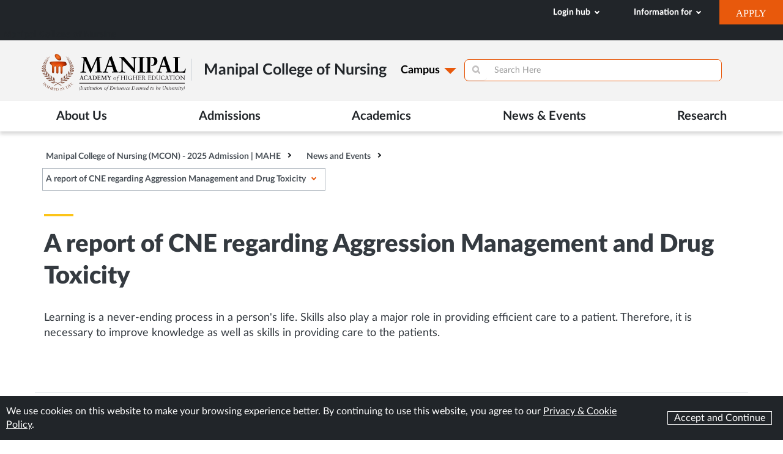

--- FILE ---
content_type: text/html;charset=utf-8
request_url: https://www.manipal.edu/mcon-manipal/news-events/report-of-cne0.html
body_size: 427921
content:

<!DOCTYPE HTML>
<html lang="en-US">
<head>
      <meta http-equiv="content-type" content="text/html; charset=UTF-8"/>
      <meta name="viewport" content="width=device-width, initial-scale=1, maximum-scale=1, user-scalable=0"/>
      <meta http-equiv="X-UA-Compatible" content="ie=edge"/>
      <meta name="format-detection" content="telephone=no"/>
      
      
  

   
          <meta name="keywords" content="News, Manipal College of Nursing, Manipal"/>
          <meta property="og:url" content="http://localhost:4503/mcon-manipal/news-events/report-of-cne0.html"/>
          
          <meta property="og:site_name" content="Manipal"/>
          <meta property="og:locale" content="en"/>
          <meta property="og:title" content="A report of CNE regarding Aggression Management and Drug Toxicity"/>
          <meta property="og:url" content="http://localhost:4503/dam/manipal/mu/mcon/Images/news_images/CNE%202.jpg.transform/manipal-edu-transform-width-height-440px/image.jpg"/>
		  <meta name="google-site-verification" content="f2Ne3Hd62zM4hS2QZ2c0ciiFz-SsNsTjQEF1MeAF79s"/>
      
      
      <meta name="description" content="Learning is a never-ending process in a person&#39;s life. Skills also play a major role in providing efficient care to a patient. Therefore, it is necessary to improve knowledge as well as skills in providing care to the patients. "/>
      
      
      

      

    
<link rel="stylesheet" href="/etc/designs/manipal-edu/clientlib-all.min.ACSHASH41e6f3714674d27a8b058d2ceca2e317.css" type="text/css">



<!--/*<sly data-sly-test="false" data-sly-use.clientLib="/libs/granite/sightly/templates/clientlib.html"
     data-sly-call=""/>*-->


<!--<sly data-sly-resource="contexthub"/>-->

      <link rel="icon" type="image/ico" href="/etc/designs/manipal-edu/favicon.ico"/>
  
      
      
      
      
  
      
  
      
  
      
  
      
  
      

             

  
      <title>A report of CNE regarding Aggression Management and Drug Toxicity</title>
      
    
<script type="text/javascript" src="/etc/designs/manipal-edu/dependencies.min.ACSHASH8025a390bcaef0af2c2dc8f7537fb46a.js"></script>



      <!-- Google Tag Manager -->
      <script>(function(w,d,s,l,i){w[l]=w[l]||[];w[l].push({'gtm.start':
      new Date().getTime(),event:'gtm.js'});var f=d.getElementsByTagName(s)[0],
      j=d.createElement(s),dl=l!='dataLayer'?'&l='+l:'';j.async=true;j.src=
      'https://www.googletagmanager.com/gtm.js?id='+i+dl;f.parentNode.insertBefore(j,f);
      })(window,document,'script','dataLayer','GTM-MD6CQV');</script>
      <!-- End Google Tag Manager -->

<!--Google Analytics and MS clarity code starts 12-05-2024-->

<!-- Google tag (gtag.js) -->
<script async src="https://www.googletagmanager.com/gtag/js?id=G-VPPDYB2X4F"></script>
<script>
  window.dataLayer = window.dataLayer || [];
  function gtag(){dataLayer.push(arguments);}
  gtag('js', new Date());

  gtag('config', 'G-VPPDYB2X4F');
</script>

<script type="text/javascript">
    (function(c,l,a,r,i,t,y){
        c[a]=c[a]||function(){(c[a].q=c[a].q||[]).push(arguments)};
        t=l.createElement(r);t.async=1;t.src="https://www.clarity.ms/tag/"+i;
        y=l.getElementsByTagName(r)[0];y.parentNode.insertBefore(t,y);
    })(window, document, "clarity", "script", "p8kodou1t2");
</script>

<!--Google Analytics and MS clarity code ends 12-05-2024-->


<!-- New Google Tag Manager 16-12-2024 -->
<script>(function(w,d,s,l,i){w[l]=w[l]||[];w[l].push({'gtm.start':
new Date().getTime(),event:'gtm.js'});var f=d.getElementsByTagName(s)[0],
j=d.createElement(s),dl=l!='dataLayer'?'&l='+l:'';j.async=true;j.src=
'https://www.googletagmanager.com/gtm.js?id='+i+dl;f.parentNode.insertBefore(j,f);
})(window,document,'script','dataLayer','GTM-TCXW5GV8');</script>
<!-- New End Google Tag Manager 16-12-2024 -->



  </head>
<body data-page-id="-433297773" data-ad-current-page="/content/mu/academics/institution-list/mcon-manipal/news-events/report-of-cne0" data-mode="DISABLED">
<!-- <script type="text/javascript"> var npf_d='https://apply.manipal.edu'; var npf_c='531'; var npf_m='1'; var s=document.createElement("script"); s.type="text/javascript"; s.async=true; s.src="https://track.nopaperforms.com/js/track.js"; document.body.appendChild(s); </script> -->
<script> var npf_d='https://apply.manipal.edu,https://icasapplication.manipal.edu'; var npf_c='531,599'; var npf_m='1'; var s=document.createElement("script"); s.type="text/javascript"; s.async=true; s.src="https://track.nopaperforms.com/js/track.js"; document.body.appendChild(s); </script>
<!-- Google Tag Manager (noscript) -->
<noscript><iframe src="https://www.googletagmanager.com/ns.html?id=GTM-MD6CQV" height="0" width="0" style="display:none;visibility:hidden"></iframe></noscript>
<!-- End Google Tag Manager (noscript) -->

<div class="header_parsys">
    <div><div class="section"><div class="new"></div>
</div><div class="iparys_inherited"><div class="header-i-parsys iparsys parsys"><div class="header section">
    


<header class="navbar-fixed-top">
  
  <div class="primary-navigation-container">
    <div class=" primary-navigation bg">
      
      
          <div class="global_navigation">
    
    

    <!-- for MAHE -->
    
        <div class="navbar-header navbar-inverse hamburger-button">
            <button type="button" class="navbar-toggle collapsed" data-toggle="collapse" data-target="#bs-example-navbar-collapse-1" aria-label="Hamburger button" title="Hamburger icon">
                <span class="icon-bar first-icon"></span>
                <span class="icon-bar second-icon"></span>
                <span class="icon-bar third-icon"></span>
            </button>
        </div>
    

    <!-- for GNXT -->
    

    <div class="mobile-magnifier"><button aria-label="Mobile search icon" title="Search icon"><i class="fa fa-search search-btn" onclick="globalSearchAutoSuggestionList();" aria-hidden="true"></i></button>
        <div id="search-overlay-mobile" class="block">
            <div class="centered">
                <div id='search-nav'>
                    <form role='search' id='search-form' class='js-search-mobile' method='get'>
                        <label for="global-search-text-mob"></label>
                        <input class="typeahead" id='global-search-text-mob' value="" name='q' type='text' autocomplete="off" aria-required="true" onkeyup="primarySearchBoxVal(this.value);" aria-label="Search through the site content"/>
                        <div class="search-close-wp" tabindex="0">
                            <a class="search-close" title="Close search bar"></a>
                            <i class="fa fa-search search-global-icon" id="iconQueryStringMob" aria-hidden="true"></i>
                        </div>
                    </form>
                </div>
            </div>
        </div>
    </div>

    <div class="skip-to-main-wp">
        <a class="sr-only sr-only-focusable" href="#skipContent" target="_self">Skip to main content</a>
    </div>
    <nav class="navbar">
        <div class="primary-nav-container">


            <!-- Collect the nav links, forms, and other content for toggling -->
            <div class="collapse navbar-collapse topnav-right" id="bs-example-navbar-collapse-1" role="navigation" aria-label="Global Navigation">
                <ul class="nav navbar-nav primaryNavUl" aria-hidden="false">

                    
                        <li class="dropdown">
                            <a class="dropdown-toggle primaryNavLink" href="#" aria-haspopup="true" role="button" tabindex="0" id="dropdownMenuLink" data-toggle="dropdown">Login hub <i class="down"></i></a>
                            


    
        
        
    

        <ul class="dropdown-menu primaryNavDropdown">
            <li class="dropdown-item">

                <a class="loginLinks" href="https://manipalalumni.manipal.edu/" target="_blank" rel="noFollow">Alumni Portal</a>

                

            </li>
<li class="dropdown-item">

                

                <a class="loginLinks" href="/mu/student.html" target="_blank">Student Portal</a>

            </li>
<li class="dropdown-item">

                <a class="loginLinks" href="https://www.office.com/?auth=2&home=1" target="_blank" rel="noFollow">Campus Email</a>

                

            </li>
<li class="dropdown-item">

                <a class="loginLinks" href="http://eprints.manipal.edu/" target="_blank" rel="noFollow">e-Prints</a>

                

            </li>

        </ul>
        
        
    

                        </li>
                    
                        <li class="dropdown">
                            <a class="dropdown-toggle primaryNavLink" href="#" aria-haspopup="true" role="button" tabindex="0" id="dropdownMenuLink" data-toggle="dropdown">Information for <i class="down"></i></a>
                            


    
        
        
    

        <ul class="dropdown-menu primaryNavDropdown">
            <li class="dropdown-item">

                

                <a class="loginLinks" href="/mu/prospective-students.html" target="_self">Prospective Students</a>

            </li>
<li class="dropdown-item">

                

                <a class="loginLinks" href="/mu/students.html" target="_self">Current Students</a>

            </li>
<li class="dropdown-item">

                

                <a class="loginLinks" href="/mu/parents.html" target="_self">Parents</a>

            </li>
<li class="dropdown-item">

                <a class="loginLinks" href="https://manipalalumni.manipal.edu/" target="_self" rel="noFollow">Alumni</a>

                

            </li>
<li class="dropdown-item">

                

                <a class="loginLinks" href="/mu/important-links/careers-mu.html" target="_self">Careers</a>

            </li>

        </ul>
        
        
    

                        </li>
                    

                    <li>
                        <div class="solid-orange-button">
                            
                                <a href="https://apply.manipal.edu" role="button" tabindex="0" aria-label="Apply Now Site" rel="noFollow" target="_blank" class="button">APPLY</a>
                            
                        </div>
                    </li>
                </ul>
            </div>
        </div>
    </nav>
    <div class="clearfix"></div>
</div>
      
        <div class="mobile-logo">
          <div class="manipal_logo">
    
    



    
        

    <div class="js-mobile-logo">
        
            

            

            
                <a href="/mu.html" target="_self">
                    
                    
                        
    <picture>
        <!--[if IE 9]>
        <video style='display: none'><![endif]-->
        <source srcset='/content/dam/manipal/mu/mcops-manipal/Images_new/MAHE_Color.svg' media='(min-width: 1280px)'/>
        <source srcset='/content/dam/manipal/mu/mcops-manipal/Images_new/MAHE_Color.svg' media='(min-width: 760px)'/>
        <source srcset='/content/dam/manipal/mu/mcops-manipal/Images_new/MAHE_Color.svg' media='(min-width: 320px)'/>
        <!--[if IE 9]></video><![endif]-->
        
        
            <img alt class='em-img lazyload' data-src='/content/dam/manipal/mu/mcops-manipal/Images_new/MAHE_Color.svg'/>
        
    </picture>

                    
                </a>
            
<!--             <sly data-sly-test="false">
                <sly data-sly-test="false">
                    <sly data-sly-test="" data-sly-use.template="/apps/manipal-edu/components/picture.html"
                         data-sly-call=""/>
                </sly>
                <sly data-sly-test="true">
                    <sly data-sly-test="" data-sly-use.template="/apps/manipal-edu/components/picture.html"
                         data-sly-call=""/>
                </sly>

            </sly> -->
        
    </div>
    <div class="js-desktop-logo">
        
            
            

            
                <a href="/mu.html" target="_self">
                    
                    
                        
    <picture>
        <!--[if IE 9]>
        <video style='display: none'><![endif]-->
        <source srcset='/content/dam/manipal/mu/mcops-manipal/Images_new/MAHE_Color.svg' media='(min-width: 1280px)'/>
        <source srcset='/content/dam/manipal/mu/mcops-manipal/Images_new/MAHE_Color.svg' media='(min-width: 760px)'/>
        <source srcset='/content/dam/manipal/mu/mcops-manipal/Images_new/MAHE_Color.svg' media='(min-width: 320px)'/>
        <!--[if IE 9]></video><![endif]-->
        
        
            <img alt class='em-img lazyload' data-src='/content/dam/manipal/mu/mcops-manipal/Images_new/MAHE_Color.svg'/>
        
    </picture>

                    
                </a>
            
            
        
    </div>
    <div class="js-scroll-logo">
        
            
            
                <a href="/mu.html" target="_self">
                    
    <picture>
        <!--[if IE 9]>
        <video style='display: none'><![endif]-->
        <source srcset='/content/dam/manipal/mu/mcops-manipal/Images_new/MAHE_Color.svg' media='(min-width: 1280px)'/>
        <source srcset='/content/dam/manipal/mu/mcops-manipal/Images_new/MAHE_Color.svg' media='(min-width: 760px)'/>
        <source srcset='/content/dam/manipal/mu/mcops-manipal/Images_new/MAHE_Color.svg' media='(min-width: 320px)'/>
        <!--[if IE 9]></video><![endif]-->
        
        
            <img alt class='em-img lazyload' data-src='/content/dam/manipal/mu/mcops-manipal/Images_new/MAHE_Color.svg'/>
        
    </picture>


                </a>
            
            
        
    </div>

    

    
</div>

        </div>
        <div class="new-mobile-hamburger">
        <div onclick="toggleMenu()" class="menu-toggler">
      <span>
        <i></i>
        <i></i>
        <i></i>
      </span>
    </div>
          </div>
        
      
    </div>
  </div>
  
    
     <div class="primary-navigation-container">
    <div class=" primary-navigation bg">
      
         
       
        
          <div style="margin:auto" class="institute-title-wp">
            <h3 class="institute-name">
              <a href="/mu/academics/institution-list/mcon-manipal.html">Manipal College of Nursing</a>
            </h3>
          </div>
        
     
    </div>
  </div>
     
  







  	<div><div class="d-flex headerNew campusNavOpaque">
         



<!--   This sly is for White Logo on Transparent Background -->
  

<!--   This sly is for Black Logo on Opaque Background -->
  

    <div class="logo">
    <a href="/mu.html">
      <img src="/content/dam/manipal/mu/mcops-manipal/Images_new/MAHE_Color.svg" alt="logo"/>
    </a>
  </div>

  
  
  
    <div class="instituteName">

    
    
		 <h3><a href="/mcon-manipal.html">Manipal College of Nursing</a></h3>
    
   </div>
  

 
  <div class="row-mob">
    <div class="newPrimeNav">
      <ul id="nav" class="nav nav-pills clearfix" role="tablist">
         
        <li class="dropdown">
          <a href="#" class="dropdown-toggle" data-toggle="dropdown">Campus
          </a>
          <div>
            
          
            <div>
              <ul id="location" class="dropdown-menu clearfix" role="menu">
                <li>
                  
                  <a href="/mu/campuses/mahe-bengaluru.html">
                    <span>
                      <img src="/content/dam/manipal/mu/images/icons/building.svg" alt="building img"/>
                    </span>Bangalore </a>
                    
                </li>
              
                <li>
                  
                  <a href="/mcods-mangalore.html">
                    <span>
                      <img src="/content/dam/manipal/mu/images/icons/building.svg" alt="building img"/>
                    </span>Mangalore </a>
                    
                </li>
              
                <li>
                  
                  <a href="/mtmc-jamshedpur.html">
                    <span>
                      <img src="/content/dam/manipal/mu/images/icons/building.svg" alt="building img"/>
                    </span>Jamshedpur </a>
                    
                </li>
              
                <li>
                  
                  <a href="/mu.html">
                    <span>
                      <img src="/content/dam/manipal/mu/images/icons/building.svg" alt="building img"/>
                    </span>MAHE </a>
                    
                </li>
              </ul>
            </div>
          </div>
        </li>
          
      </ul>
    </div>
  
    <div class="searchField">
      <div class="new-mahe-search">
    





<input type="hidden" value="/content/mu/news-events" id="newsRootPath"/>
<input type="hidden" value="/content/mu/news-events" id="eventRootPath"/>
<input type="hidden" value="/content/mu" id="programRootPath"/>
<input type="hidden" value="/content/mu" id="otherRootPath"/>

<div class="new-search-component">
    <div class="new-search-container">
        <div id="search-form-new" class="search-form js-search-form">
            <div class="input-group">
              <span class="input-group-btn">
                    <button id="newSearchButton" class="btn btn-info" type="button">
                        <i class="fa fa-search search-global-icon"></i>
                    </button>
                </span>
                <input type="text" class="form-control" id="searchInputNew" placeholder="Search Here"/>
                <span class="input-group-btn">
                    <button id="cancelSearch" class="btn btn-info" type="button">
                        <i class="fa fa-close close-global-icon"></i>
                    </button>
                </span>


            </div>
        </div>
        <div class="instant-results">
            <div class="result-container">
                <div class="result-item-container col-lg-6 col-md-6 col-sm-6 col-xs-12">
                    <h4 class="result-heading"><img class="result-icon" alt="Program"/>Program</h4>
                    <div class="result-item-details-container">
                        <ul class="result-data">
                            
                                <li class="result-data-item"><a href="/mit/program-list/btech/btech-aeronautical-engineering.html">B.Tech in Aeronautical Engineering: Admission 2026 | MIT Manipal</a></li>
                            
                                <li class="result-data-item"><a href="/mit/program-list/btech/btech-aeronautical-engineering.html">B.Tech in Aeronautical Engineering: Admission 2026 | MIT Manipal</a></li>
                            
                                <li class="result-data-item"><a href="/mit/program-list/btech/btech-aeronautical-engineering.html">B.Tech in Aeronautical Engineering: Admission 2026 | MIT Manipal</a></li>
                            
                        </ul>
                        <a href="/mu/academics/programs-list.html" class="result-view-more">view More</a>
                    </div>
                </div>

                <div class="result-item-container col-lg-6 col-md-6 col-sm-6 col-xs-12">

                    <h4 class="result-heading"><img class="result-icon" alt="Program"/>News</h4>
                    <div class="result-item-details-container ">
                        <ul class="result-data">
                            
                                <li class="result-data-item"><a href="/mu/news-events/-bad-practice-in-medicine-must-be-rooted-out---world-medical-edu.html">“Bad practice in Medicine must be rooted out,” World Medical Education President Prof David Gordon tells graduating students</a></li>
                            
                                <li class="result-data-item"><a href="/mu/news-events/-bad-practice-in-medicine-must-be-rooted-out---world-medical-edu.html">“Bad practice in Medicine must be rooted out,” World Medical Education President Prof David Gordon tells graduating students</a></li>
                            
                                <li class="result-data-item"><a href="/mu/news-events/-bad-practice-in-medicine-must-be-rooted-out---world-medical-edu.html">“Bad practice in Medicine must be rooted out,” World Medical Education President Prof David Gordon tells graduating students</a></li>
                            
                        </ul>
                        <a href="/mu/news-events.html" class="result-view-more">View More</a>
                    </div>
                </div>
                <div class="result-item-container col-lg-6 col-md-6 col-sm-6 col-xs-12">
                    <h4 class="result-heading"><img class="result-icon" alt="Program"/>Event</h4>
                    <div class="result-item-details-container ">
                        <ul class="result-data">
                            
                                <li class="result-data-item"><a href="/mu/news-events/kmc-manipal-moves-up--mcops-retains-place-in-qs-world-ranking-by.html">KMC Manipal moves up, MCOPS retains place in QS World Ranking by Subject 2018.</a></li>
                            
                                <li class="result-data-item"><a href="/mu/news-events/kmc-manipal-moves-up--mcops-retains-place-in-qs-world-ranking-by.html">KMC Manipal moves up, MCOPS retains place in QS World Ranking by Subject 2018.</a></li>
                            
                                <li class="result-data-item"><a href="/mu/news-events/kmc-manipal-moves-up--mcops-retains-place-in-qs-world-ranking-by.html">KMC Manipal moves up, MCOPS retains place in QS World Ranking by Subject 2018.</a></li>
                            
                        </ul>
                        <a href="/mu/news-events.html" class="result-view-more">View More</a>
                    </div>
                </div>
                <div class="result-item-container col-lg-6 col-md-6 col-sm-6 col-xs-12">
                    <h4 class="result-heading"><img class="result-icon" alt="Program"/>Other</h4>
                    <div class="result-item-details-container ">
                        <ul class="result-data">
                            
                                <li class="result-data-item"><a href="/mu/directorate-of-research/council/research-advisory-council.html">Research Advisory Council</a></li>
                            
                                <li class="result-data-item"><a href="/mu/campus-life/around-campus/list-of-student-clubs.html">List of Student Clubs | Manipal Academy of Higher Education (formerly, Manipal University)</a></li>
                            
                        </ul>
                        <a href="#.html" class="result-view-more">View More</a>
                    </div>
                </div>
            </div>
            <div class="search-result-container">

            </div>
        </div>
    </div>
</div>


</div>
    </div>
  
  </div>
</div></div>
   	<div><!--   Sling Model, Onject Made - "companaiesModel" -->

  
    <div class="secondary-navigation-wp secondary-navigation desktop-header-container-content secondary-navigation_reserchpage">
      <div class="desktop-header header-main  header position-relative">
        <div class="header-container">
          <div class="container position-relative desktop-header-container">
            <div class="row">
              <div class="col-12 d-flex">
                <button class="navbar-toggler position-absolute d-none" type="button" aria-label="Home">
                  <i class="fal fa-bars"></i>
                </button>
                <div class="header-nav-container ">
                  <div class="header-middle">
                    <nav class="navbar">
                      <!--                   "companiesModel" Empty List Test -->
                      
                        <div class="collapse navbar-collapse d-flex flex-row" id="headerNavbar">
                          <ul class="navbar-nav flex-row nav-ul">
                            <!-- UL ONE -->
                            <!--                         "company" Object Made -->
                            
                              <li class="has-sub-nav mega-nav">
                                <a class="nav-link d-block position-relative" title="">About Us</a>
                                <!--                             Here Code for Root Path Starts -->
                                <!--                             Dropdown Check -->
                                
                                <!--   Here Code for Root Path Starts Ends -->
                                <!--                               Here the Code for Authorable Multi List Starts -->
                                <!--                             Dropdown Check -->
                                
                                  <!--                               Empty List Test -->
                                  
                                    <div class="navSubArea mega-nav-depth-4 position-absolute">
                                      <ul class="mega_menu_inner">
                                        <li class="dep2-wrap">
                                          <div class="scroll-second-level">
                                            <ul class="scroll-second-level-ul">
                                              <!--UL TWO -->
                                              <!--                                                       "department" Object Made -->
                                              
                                                <li class="depth4-var2">
                                                  <a class="d-block">About Us</a>
                                                  <!--                               Empty List Test -->
                                                  
                                                    <div class="dep4-wrap position-absolute">
                                                      <div class="scroll-second-level">
                                                        <ul class="scroll-second-level-ul">
                                                          <!--UL THREE -->
                                                          <!--                                                       "third" Object Made -->
                                                          
                                                            <li class="dep5-wrap-parent">
                                                              <a href="/mcon-manipal/about-mcon-manipal.html" class="d-block position-relative">Overview</a>
                                                              <!--                               Empty List Test -->
                                                              
                                                            </li>
                                                          
                                                            <li class="dep5-wrap-parent">
                                                              <a href="/mcon-manipal/about-mcon-manipal/history.html" class="d-block position-relative">History</a>
                                                              <!--                               Empty List Test -->
                                                              
                                                            </li>
                                                          
                                                            <li class="dep5-wrap-parent">
                                                              <a href="/mcon-manipal/about-mcon-manipal/leadership.html" class="d-block position-relative">Leadership</a>
                                                              <!--                               Empty List Test -->
                                                              
                                                            </li>
                                                          
                                                            <li class="dep5-wrap-parent">
                                                              <a href="/mcon-manipal/about-mcon-manipal/message-from-the-dean.html" class="d-block position-relative">Message from the Dean</a>
                                                              <!--                               Empty List Test -->
                                                              
                                                            </li>
                                                          
                                                            <li class="dep5-wrap-parent">
                                                              <a href="/mcon-manipal/about-mcon-manipal/rankings.html" class="d-block position-relative">Ranking</a>
                                                              <!--                               Empty List Test -->
                                                              
                                                            </li>
                                                          
                                                            <li class="dep5-wrap-parent">
                                                              <a href="/mcon-manipal/about-mcon-manipal/administration.html" class="d-block position-relative">Administration</a>
                                                              <!--                               Empty List Test -->
                                                              
                                                            </li>
                                                          
                                                            <li class="dep5-wrap-parent">
                                                              <a href="/mcon-manipal/about-mcon-manipal/iqac-mcon-manipal0.html" class="d-block position-relative">IQAC-MCON Manipal</a>
                                                              <!--                               Empty List Test -->
                                                              
                                                            </li>
                                                          
                                                            <li class="dep5-wrap-parent">
                                                              <a href="/mcon-manipal/about-mcon-manipal/achievements.html" class="d-block position-relative">Achievements</a>
                                                              <!--                               Empty List Test -->
                                                              
                                                            </li>
                                                          
                                                            <li class="dep5-wrap-parent">
                                                              <a href="/mcon-manipal/about-mcon-manipal/anti-ragging0.html" class="d-block position-relative">Anti-Ragging</a>
                                                              <!--                               Empty List Test -->
                                                              
                                                            </li>
                                                          
                                                            <li class="dep5-wrap-parent">
                                                              <a href="/mcon-manipal/about-mcon-manipal/placements.html" class="d-block position-relative">Placements</a>
                                                              <!--                               Empty List Test -->
                                                              
                                                            </li>
                                                          
                                                            <li class="dep5-wrap-parent">
                                                              <a href="/mcon-manipal/about-mcon-manipal/downloads.html" class="d-block position-relative">Downloads</a>
                                                              <!--                               Empty List Test -->
                                                              
                                                            </li>
                                                          
                                                            <li class="dep5-wrap-parent">
                                                              <a href="/mcon-manipal/about-mcon-manipal/academic-calender.html" class="d-block position-relative">Academic Calendar</a>
                                                              <!--                               Empty List Test -->
                                                              
                                                            </li>
                                                          
                                                        </ul>
                                                      </div>
                                                    </div>
                                                  
                                                </li>
                                              
                                                <li class="depth4-var2">
                                                  <a class="d-block">Department &amp; Faculty</a>
                                                  <!--                               Empty List Test -->
                                                  
                                                    <div class="dep4-wrap position-absolute">
                                                      <div class="scroll-second-level">
                                                        <ul class="scroll-second-level-ul">
                                                          <!--UL THREE -->
                                                          <!--                                                       "third" Object Made -->
                                                          
                                                            <li class="dep5-wrap-parent">
                                                              <a href="/mcon-manipal/department-faculty.html" class="d-block position-relative">Department and Faculty list</a>
                                                              <!--                               Empty List Test -->
                                                              
                                                            </li>
                                                          
                                                            <li class="dep5-wrap-parent">
                                                              <a href="/mcon-manipal/about-mcon-manipal/adjunct-faculty.html" class="d-block position-relative">Adjunct Faculty</a>
                                                              <!--                               Empty List Test -->
                                                              
                                                            </li>
                                                          
                                                        </ul>
                                                      </div>
                                                    </div>
                                                  
                                                </li>
                                              
                                                <li class="depth4-var2">
                                                  <a class="d-block">MCON Experience</a>
                                                  <!--                               Empty List Test -->
                                                  
                                                    <div class="dep4-wrap position-absolute">
                                                      <div class="scroll-second-level">
                                                        <ul class="scroll-second-level-ul">
                                                          <!--UL THREE -->
                                                          <!--                                                       "third" Object Made -->
                                                          
                                                            <li class="dep5-wrap-parent">
                                                              <a href="/mcon-manipal/mcon-manipal-experience/dhwani.html" class="d-block position-relative">College Magazine</a>
                                                              <!--                               Empty List Test -->
                                                              
                                                            </li>
                                                          
                                                            <li class="dep5-wrap-parent">
                                                              <a href="/mcon-manipal/mcon-manipal-experience/newsletters.html" class="d-block position-relative">E-Newsletters</a>
                                                              <!--                               Empty List Test -->
                                                              
                                                            </li>
                                                          
                                                            <li class="dep5-wrap-parent">
                                                              <a href="/mcon-manipal/mcon-manipal-experience/research-e-newsletter.html" class="d-block position-relative">Research Newsletter</a>
                                                              <!--                               Empty List Test -->
                                                              
                                                            </li>
                                                          
                                                        </ul>
                                                      </div>
                                                    </div>
                                                  
                                                </li>
                                              
                                            </ul>
                                          </div>
                                        </li>
                                      </ul>
                                    </div>
                                  
                                
                                <!--                             Here the Code for Authorable Multi List Ends -->

                                <!-- custom author list start -->

								
                                <!-- custom author list end -->
                              </li>
                            
                              <li class="has-sub-nav mega-nav">
                                <a class="nav-link d-block position-relative" title="">Admissions</a>
                                <!--                             Here Code for Root Path Starts -->
                                <!--                             Dropdown Check -->
                                
                                <!--   Here Code for Root Path Starts Ends -->
                                <!--                               Here the Code for Authorable Multi List Starts -->
                                <!--                             Dropdown Check -->
                                
                                  <!--                               Empty List Test -->
                                  
                                    <div class="navSubArea mega-nav-depth-4 position-absolute">
                                      <ul class="mega_menu_inner">
                                        <li class="dep2-wrap">
                                          <div class="scroll-second-level">
                                            <ul class="scroll-second-level-ul">
                                              <!--UL TWO -->
                                              <!--                                                       "department" Object Made -->
                                              
                                                <li class="depth4-var2">
                                                  <a class="d-block">Admissions</a>
                                                  <!--                               Empty List Test -->
                                                  
                                                    <div class="dep4-wrap position-absolute">
                                                      <div class="scroll-second-level">
                                                        <ul class="scroll-second-level-ul">
                                                          <!--UL THREE -->
                                                          <!--                                                       "third" Object Made -->
                                                          
                                                            <li class="dep5-wrap-parent">
                                                              <a href="https://apply.manipal.edu" class="d-block position-relative">Apply Online</a>
                                                              <!--                               Empty List Test -->
                                                              
                                                            </li>
                                                          
                                                            <li class="dep5-wrap-parent">
                                                              <a href="/mu/admission/indian-students/who-can-apply.html" class="d-block position-relative">India/Domestic</a>
                                                              <!--                               Empty List Test -->
                                                              
                                                            </li>
                                                          
                                                            <li class="dep5-wrap-parent">
                                                              <a href="/mu/admission/international-students/who-can-apply.html" class="d-block position-relative">International</a>
                                                              <!--                               Empty List Test -->
                                                              
                                                            </li>
                                                          
                                                            <li class="dep5-wrap-parent">
                                                              <a href="/mu/admission/eligibility_mahe.html" class="d-block position-relative">Eligibility &amp; Admissions</a>
                                                              <!--                               Empty List Test -->
                                                              
                                                            </li>
                                                          
                                                            <li class="dep5-wrap-parent">
                                                              <a href="/mu/admission/scholarships.html" class="d-block position-relative">Scholarships</a>
                                                              <!--                               Empty List Test -->
                                                              
                                                            </li>
                                                          
                                                            <li class="dep5-wrap-parent">
                                                              <a href="/mu/admission/advisory.html" class="d-block position-relative">Public Advisory</a>
                                                              <!--                               Empty List Test -->
                                                              
                                                            </li>
                                                          
                                                        </ul>
                                                      </div>
                                                    </div>
                                                  
                                                </li>
                                              
                                                <li class="depth4-var2">
                                                  <a class="d-block">Programs</a>
                                                  <!--                               Empty List Test -->
                                                  
                                                    <div class="dep4-wrap position-absolute">
                                                      <div class="scroll-second-level">
                                                        <ul class="scroll-second-level-ul">
                                                          <!--UL THREE -->
                                                          <!--                                                       "third" Object Made -->
                                                          
                                                            <li class="dep5-wrap-parent">
                                                              <a href="/mcon-manipal/program-list/post-basic-bsc.html" class="d-block position-relative">Post Basic B.Sc. in Nursing</a>
                                                              <!--                               Empty List Test -->
                                                              
                                                            </li>
                                                          
                                                            <li class="dep5-wrap-parent">
                                                              <a href="/mcon-manipal/program-list/bsc.html" class="d-block position-relative">B.Sc. Nursing</a>
                                                              <!--                               Empty List Test -->
                                                              
                                                            </li>
                                                          
                                                            <li class="dep5-wrap-parent">
                                                              <a href="/mcon-manipal/program-list/msc-nursing.html" class="d-block position-relative">M.Sc. - Nursing</a>
                                                              <!--                               Empty List Test -->
                                                              
                                                            </li>
                                                          
                                                            <li class="dep5-wrap-parent">
                                                              <a href="/mcon-manipal/program-list/msc-nursing1.html" class="d-block position-relative">Nurse Practitioner Critical Care Postgraduate Residency Program</a>
                                                              <!--                               Empty List Test -->
                                                              
                                                            </li>
                                                          
                                                            <li class="dep5-wrap-parent">
                                                              <a href="/mcon-manipal/program-list/certificate-courses.html" class="d-block position-relative">Certificate Courses</a>
                                                              <!--                               Empty List Test -->
                                                              
                                                            </li>
                                                          
                                                        </ul>
                                                      </div>
                                                    </div>
                                                  
                                                </li>
                                              
                                                <li class="depth4-var2">
                                                  <a class="d-block">Why MCON</a>
                                                  <!--                               Empty List Test -->
                                                  
                                                    <div class="dep4-wrap position-absolute">
                                                      <div class="scroll-second-level">
                                                        <ul class="scroll-second-level-ul">
                                                          <!--UL THREE -->
                                                          <!--                                                       "third" Object Made -->
                                                          
                                                            <li class="dep5-wrap-parent">
                                                              <a href="/mcon-manipal/why-mcon-manipal.html" class="d-block position-relative">MCON</a>
                                                              <!--                               Empty List Test -->
                                                              
                                                            </li>
                                                          
                                                        </ul>
                                                      </div>
                                                    </div>
                                                  
                                                </li>
                                              
                                            </ul>
                                          </div>
                                        </li>
                                      </ul>
                                    </div>
                                  
                                
                                <!--                             Here the Code for Authorable Multi List Ends -->

                                <!-- custom author list start -->

								
                                <!-- custom author list end -->
                              </li>
                            
                              <li class="has-sub-nav mega-nav">
                                <a class="nav-link d-block position-relative" title="">Academics</a>
                                <!--                             Here Code for Root Path Starts -->
                                <!--                             Dropdown Check -->
                                
                                <!--   Here Code for Root Path Starts Ends -->
                                <!--                               Here the Code for Authorable Multi List Starts -->
                                <!--                             Dropdown Check -->
                                
                                  <!--                               Empty List Test -->
                                  
                                    <div class="navSubArea mega-nav-depth-4 position-absolute">
                                      <ul class="mega_menu_inner">
                                        <li class="dep2-wrap">
                                          <div class="scroll-second-level">
                                            <ul class="scroll-second-level-ul">
                                              <!--UL TWO -->
                                              <!--                                                       "department" Object Made -->
                                              
                                                <li class="depth4-var2">
                                                  <a class="d-block">Undergraduate</a>
                                                  <!--                               Empty List Test -->
                                                  
                                                    <div class="dep4-wrap position-absolute">
                                                      <div class="scroll-second-level">
                                                        <ul class="scroll-second-level-ul">
                                                          <!--UL THREE -->
                                                          <!--                                                       "third" Object Made -->
                                                          
                                                            <li class="dep5-wrap-parent">
                                                              <a class="d-block position-relative">Nursing</a>
                                                              <!--                               Empty List Test -->
                                                              
                                                                <div class="dep5-wrap  align-content-start position-absolute header-overflow-scroll-outer">
                                                                  <div class="dep5-wrap d-flex flex-wrap align-content-start header-overflow-scroll">
                                                                    <!--UL FOUR -->
                                                                    <!--                                                               "fourth" Object Made -->
                                                                    
                                                                      <!--                               Empty List Test -->
                                                                      <!--                            Functionality to control number of items in a UL for display in Nav Bar -->
                                                                      
                                                                        <ul>
                                                                          <li>
                                                                            <a href="/mcon-manipal/program-list/bsc.html" class="d-block position-relative">BSc Nursing</a>
                                                                          </li>
                                                                        </ul>
                                                                      
                                                                      
                                                                    
                                                                      <!--                               Empty List Test -->
                                                                      <!--                            Functionality to control number of items in a UL for display in Nav Bar -->
                                                                      
                                                                        <ul>
                                                                          <li>
                                                                            <a href="/mcon-manipal/program-list/post-basic-bsc.html" class="d-block position-relative">Post Basic B.Sc. in Nursing</a>
                                                                          </li>
                                                                        </ul>
                                                                      
                                                                      
                                                                    
                                                                  </div>
                                                                </div>
                                                              
                                                            </li>
                                                          
                                                        </ul>
                                                      </div>
                                                    </div>
                                                  
                                                </li>
                                              
                                                <li class="depth4-var2">
                                                  <a class="d-block">Certificate Courses</a>
                                                  <!--                               Empty List Test -->
                                                  
                                                    <div class="dep4-wrap position-absolute">
                                                      <div class="scroll-second-level">
                                                        <ul class="scroll-second-level-ul">
                                                          <!--UL THREE -->
                                                          <!--                                                       "third" Object Made -->
                                                          
                                                            <li class="dep5-wrap-parent">
                                                              <a class="d-block position-relative">Nursing</a>
                                                              <!--                               Empty List Test -->
                                                              
                                                                <div class="dep5-wrap  align-content-start position-absolute header-overflow-scroll-outer">
                                                                  <div class="dep5-wrap d-flex flex-wrap align-content-start header-overflow-scroll">
                                                                    <!--UL FOUR -->
                                                                    <!--                                                               "fourth" Object Made -->
                                                                    
                                                                      <!--                               Empty List Test -->
                                                                      <!--                            Functionality to control number of items in a UL for display in Nav Bar -->
                                                                      
                                                                        <ul>
                                                                          <li>
                                                                            <a href="/mcon-manipal/program-list/certificate-courses.html" class="d-block position-relative">Certificate Courses </a>
                                                                          </li>
                                                                        </ul>
                                                                      
                                                                      
                                                                    
                                                                  </div>
                                                                </div>
                                                              
                                                            </li>
                                                          
                                                        </ul>
                                                      </div>
                                                    </div>
                                                  
                                                </li>
                                              
                                                <li class="depth4-var2">
                                                  <a class="d-block">Postgraduate</a>
                                                  <!--                               Empty List Test -->
                                                  
                                                    <div class="dep4-wrap position-absolute">
                                                      <div class="scroll-second-level">
                                                        <ul class="scroll-second-level-ul">
                                                          <!--UL THREE -->
                                                          <!--                                                       "third" Object Made -->
                                                          
                                                            <li class="dep5-wrap-parent">
                                                              <a class="d-block position-relative">Nursing</a>
                                                              <!--                               Empty List Test -->
                                                              
                                                                <div class="dep5-wrap  align-content-start position-absolute header-overflow-scroll-outer">
                                                                  <div class="dep5-wrap d-flex flex-wrap align-content-start header-overflow-scroll">
                                                                    <!--UL FOUR -->
                                                                    <!--                                                               "fourth" Object Made -->
                                                                    
                                                                      <!--                               Empty List Test -->
                                                                      <!--                            Functionality to control number of items in a UL for display in Nav Bar -->
                                                                      
                                                                        <ul>
                                                                          <li>
                                                                            <a href="/mcon-manipal/program-list/msc-nursing.html" class="d-block position-relative">MSc Nursing</a>
                                                                          </li>
                                                                        </ul>
                                                                      
                                                                      
                                                                    
                                                                      <!--                               Empty List Test -->
                                                                      <!--                            Functionality to control number of items in a UL for display in Nav Bar -->
                                                                      
                                                                        <ul>
                                                                          <li>
                                                                            <a href="/mcon-manipal/program-list/msc-nursing1.html" class="d-block position-relative">Nurse Practitioner Critical Care Postgraduate Residency Programme</a>
                                                                          </li>
                                                                        </ul>
                                                                      
                                                                      
                                                                    
                                                                  </div>
                                                                </div>
                                                              
                                                            </li>
                                                          
                                                        </ul>
                                                      </div>
                                                    </div>
                                                  
                                                </li>
                                              
                                            </ul>
                                          </div>
                                        </li>
                                      </ul>
                                    </div>
                                  
                                
                                <!--                             Here the Code for Authorable Multi List Ends -->

                                <!-- custom author list start -->

								
                                <!-- custom author list end -->
                              </li>
                            
                              <li class=" mega-nav">
                                <a href="/mcon-manipal/news-events.html.html" class="nav-link d-block position-relative" title="">News &amp; Events</a>
                                <!--                             Here Code for Root Path Starts -->
                                <!--                             Dropdown Check -->
                                
                                <!--   Here Code for Root Path Starts Ends -->
                                <!--                               Here the Code for Authorable Multi List Starts -->
                                <!--                             Dropdown Check -->
                                
                                <!--                             Here the Code for Authorable Multi List Ends -->

                                <!-- custom author list start -->

								
                                <!-- custom author list end -->
                              </li>
                            
                              <li class="has-sub-nav mega-nav">
                                <a class="nav-link d-block position-relative" title="">Research</a>
                                <!--                             Here Code for Root Path Starts -->
                                <!--                             Dropdown Check -->
                                
                                <!--   Here Code for Root Path Starts Ends -->
                                <!--                               Here the Code for Authorable Multi List Starts -->
                                <!--                             Dropdown Check -->
                                
                                  <!--                               Empty List Test -->
                                  
                                    <div class="navSubArea mega-nav-depth-4 position-absolute">
                                      <ul class="mega_menu_inner">
                                        <li class="dep2-wrap">
                                          <div class="scroll-second-level">
                                            <ul class="scroll-second-level-ul">
                                              <!--UL TWO -->
                                              <!--                                                       "department" Object Made -->
                                              
                                                <li class="depth4-var2">
                                                  <a class="d-block">Research</a>
                                                  <!--                               Empty List Test -->
                                                  
                                                    <div class="dep4-wrap position-absolute">
                                                      <div class="scroll-second-level">
                                                        <ul class="scroll-second-level-ul">
                                                          <!--UL THREE -->
                                                          <!--                                                       "third" Object Made -->
                                                          
                                                            <li class="dep5-wrap-parent">
                                                              <a href="/mcon-manipal/research.html" class="d-block position-relative">Research Overview</a>
                                                              <!--                               Empty List Test -->
                                                              
                                                            </li>
                                                          
                                                            <li class="dep5-wrap-parent">
                                                              <a href="/mcon-manipal/research/publication-list.html" class="d-block position-relative">Publication List</a>
                                                              <!--                               Empty List Test -->
                                                              
                                                            </li>
                                                          
                                                        </ul>
                                                      </div>
                                                    </div>
                                                  
                                                </li>
                                              
                                            </ul>
                                          </div>
                                        </li>
                                      </ul>
                                    </div>
                                  
                                
                                <!--                             Here the Code for Authorable Multi List Ends -->

                                <!-- custom author list start -->

								
                                <!-- custom author list end -->
                              </li>
                            
                          </ul>
                        </div>
                      
                    </nav>
                  </div>
                </div>
              </div>
            </div>
          </div>
        </div>
      </div>
    </div>
    <!-- Mobile View of the Menu  -->
    <div class="mobile-header">
      <!--     <div onclick="toggleMenu()" class="menu-toggler"><span><i></i><i></i><i></i></span></div> -->
      <div id="mobile-content" class="mobile-menu-wrap">
        <div class="mobile-menu-header clearfix">
          <a class="menu-mob-back" onclick="backButtonClick()" href="#">Back</a>
          <a class="close-mob-menu" onclick="toggleMenu()" href="#">close</a>
          <div class="submenu-title"></div>
        </div>
        <div class="mobile-menu-content" style="">
          <div class="mobile-search">
            <div class="search-form-wrap">
              <div class="search-fields">
                <form role="search" method="get" class="search-form" action="#">
                  <input autocomplete="off" required="" type="text" class="search-field" placeholder="Search" value="" name="s"/>
                  <input type="submit" class="search-submit" value="Search"/>
                </form>
              </div>
            </div>
          </div>
          <div class="mobile-main-menu">
            <ul>
              
                <li class="menu-dropdown" onclick="clickMainMenu(event)">
                  <a class="menu-link main-menu-link ">About Us</a>
                  <!--                           Mobile view root Path Editing Starts -->
                  
                  
                    <ul class="sub-menu">
                      
                        <li class="menu-dropdown ">
                          <a class="menu-link sub-menu-link">About Us</a>
                          <ul class="sub-menu">
                            
                              <li>
                                <a href="/mcon-manipal/about-mcon-manipal.html" class="menu-link sub-menu-link">Overview</a>
                                <ul class="sub-menu">
                                  
                                </ul>
                              </li>
                            
                              <li>
                                <a href="/mcon-manipal/about-mcon-manipal/history.html" class="menu-link sub-menu-link">History</a>
                                <ul class="sub-menu">
                                  
                                </ul>
                              </li>
                            
                              <li>
                                <a href="/mcon-manipal/about-mcon-manipal/leadership.html" class="menu-link sub-menu-link">Leadership</a>
                                <ul class="sub-menu">
                                  
                                </ul>
                              </li>
                            
                              <li>
                                <a href="/mcon-manipal/about-mcon-manipal/message-from-the-dean.html" class="menu-link sub-menu-link">Message from the Dean</a>
                                <ul class="sub-menu">
                                  
                                </ul>
                              </li>
                            
                              <li>
                                <a href="/mcon-manipal/about-mcon-manipal/rankings.html" class="menu-link sub-menu-link">Ranking</a>
                                <ul class="sub-menu">
                                  
                                </ul>
                              </li>
                            
                              <li>
                                <a href="/mcon-manipal/about-mcon-manipal/administration.html" class="menu-link sub-menu-link">Administration</a>
                                <ul class="sub-menu">
                                  
                                </ul>
                              </li>
                            
                              <li>
                                <a href="/mcon-manipal/about-mcon-manipal/iqac-mcon-manipal0.html" class="menu-link sub-menu-link">IQAC-MCON Manipal</a>
                                <ul class="sub-menu">
                                  
                                </ul>
                              </li>
                            
                              <li>
                                <a href="/mcon-manipal/about-mcon-manipal/achievements.html" class="menu-link sub-menu-link">Achievements</a>
                                <ul class="sub-menu">
                                  
                                </ul>
                              </li>
                            
                              <li>
                                <a href="/mcon-manipal/about-mcon-manipal/anti-ragging0.html" class="menu-link sub-menu-link">Anti-Ragging</a>
                                <ul class="sub-menu">
                                  
                                </ul>
                              </li>
                            
                              <li>
                                <a href="/mcon-manipal/about-mcon-manipal/placements.html" class="menu-link sub-menu-link">Placements</a>
                                <ul class="sub-menu">
                                  
                                </ul>
                              </li>
                            
                              <li>
                                <a href="/mcon-manipal/about-mcon-manipal/downloads.html" class="menu-link sub-menu-link">Downloads</a>
                                <ul class="sub-menu">
                                  
                                </ul>
                              </li>
                            
                              <li>
                                <a href="/mcon-manipal/about-mcon-manipal/academic-calender.html" class="menu-link sub-menu-link">Academic Calendar</a>
                                <ul class="sub-menu">
                                  
                                </ul>
                              </li>
                            
                          </ul>
                        </li>
                      
                        <li class="menu-dropdown ">
                          <a class="menu-link sub-menu-link">Department &amp; Faculty</a>
                          <ul class="sub-menu">
                            
                              <li>
                                <a href="/mcon-manipal/department-faculty.html" class="menu-link sub-menu-link">Department and Faculty list</a>
                                <ul class="sub-menu">
                                  
                                </ul>
                              </li>
                            
                              <li>
                                <a href="/mcon-manipal/about-mcon-manipal/adjunct-faculty.html" class="menu-link sub-menu-link">Adjunct Faculty</a>
                                <ul class="sub-menu">
                                  
                                </ul>
                              </li>
                            
                          </ul>
                        </li>
                      
                        <li class="menu-dropdown ">
                          <a class="menu-link sub-menu-link">MCON Experience</a>
                          <ul class="sub-menu">
                            
                              <li>
                                <a href="/mcon-manipal/mcon-manipal-experience/dhwani.html" class="menu-link sub-menu-link">College Magazine</a>
                                <ul class="sub-menu">
                                  
                                </ul>
                              </li>
                            
                              <li>
                                <a href="/mcon-manipal/mcon-manipal-experience/newsletters.html" class="menu-link sub-menu-link">E-Newsletters</a>
                                <ul class="sub-menu">
                                  
                                </ul>
                              </li>
                            
                              <li>
                                <a href="/mcon-manipal/mcon-manipal-experience/research-e-newsletter.html" class="menu-link sub-menu-link">Research Newsletter</a>
                                <ul class="sub-menu">
                                  
                                </ul>
                              </li>
                            
                          </ul>
                        </li>
                      
                    </ul>
                    
                    
                    <!--                           Mobile view root Path Editing Ends -->
                </li>
              
                <li class="menu-dropdown" onclick="clickMainMenu(event)">
                  <a class="menu-link main-menu-link ">Admissions</a>
                  <!--                           Mobile view root Path Editing Starts -->
                  
                  
                    <ul class="sub-menu">
                      
                        <li class="menu-dropdown ">
                          <a class="menu-link sub-menu-link">Admissions</a>
                          <ul class="sub-menu">
                            
                              <li>
                                <a href="https://apply.manipal.edu" class="menu-link sub-menu-link">Apply Online</a>
                                <ul class="sub-menu">
                                  
                                </ul>
                              </li>
                            
                              <li>
                                <a href="/mu/admission/indian-students/who-can-apply.html" class="menu-link sub-menu-link">India/Domestic</a>
                                <ul class="sub-menu">
                                  
                                </ul>
                              </li>
                            
                              <li>
                                <a href="/mu/admission/international-students/who-can-apply.html" class="menu-link sub-menu-link">International</a>
                                <ul class="sub-menu">
                                  
                                </ul>
                              </li>
                            
                              <li>
                                <a href="/mu/admission/eligibility_mahe.html" class="menu-link sub-menu-link">Eligibility &amp; Admissions</a>
                                <ul class="sub-menu">
                                  
                                </ul>
                              </li>
                            
                              <li>
                                <a href="/mu/admission/scholarships.html" class="menu-link sub-menu-link">Scholarships</a>
                                <ul class="sub-menu">
                                  
                                </ul>
                              </li>
                            
                              <li>
                                <a href="/mu/admission/advisory.html" class="menu-link sub-menu-link">Public Advisory</a>
                                <ul class="sub-menu">
                                  
                                </ul>
                              </li>
                            
                          </ul>
                        </li>
                      
                        <li class="menu-dropdown ">
                          <a class="menu-link sub-menu-link">Programs</a>
                          <ul class="sub-menu">
                            
                              <li>
                                <a href="/mcon-manipal/program-list/post-basic-bsc.html" class="menu-link sub-menu-link">Post Basic B.Sc. in Nursing</a>
                                <ul class="sub-menu">
                                  
                                </ul>
                              </li>
                            
                              <li>
                                <a href="/mcon-manipal/program-list/bsc.html" class="menu-link sub-menu-link">B.Sc. Nursing</a>
                                <ul class="sub-menu">
                                  
                                </ul>
                              </li>
                            
                              <li>
                                <a href="/mcon-manipal/program-list/msc-nursing.html" class="menu-link sub-menu-link">M.Sc. - Nursing</a>
                                <ul class="sub-menu">
                                  
                                </ul>
                              </li>
                            
                              <li>
                                <a href="/mcon-manipal/program-list/msc-nursing1.html" class="menu-link sub-menu-link">Nurse Practitioner Critical Care Postgraduate Residency Program</a>
                                <ul class="sub-menu">
                                  
                                </ul>
                              </li>
                            
                              <li>
                                <a href="/mcon-manipal/program-list/certificate-courses.html" class="menu-link sub-menu-link">Certificate Courses</a>
                                <ul class="sub-menu">
                                  
                                </ul>
                              </li>
                            
                          </ul>
                        </li>
                      
                        <li class="menu-dropdown ">
                          <a class="menu-link sub-menu-link">Why MCON</a>
                          <ul class="sub-menu">
                            
                              <li>
                                <a href="/mcon-manipal/why-mcon-manipal.html" class="menu-link sub-menu-link">MCON</a>
                                <ul class="sub-menu">
                                  
                                </ul>
                              </li>
                            
                          </ul>
                        </li>
                      
                    </ul>
                    
                    
                    <!--                           Mobile view root Path Editing Ends -->
                </li>
              
                <li class="menu-dropdown" onclick="clickMainMenu(event)">
                  <a class="menu-link main-menu-link ">Academics</a>
                  <!--                           Mobile view root Path Editing Starts -->
                  
                  
                    <ul class="sub-menu">
                      
                        <li class="menu-dropdown ">
                          <a class="menu-link sub-menu-link">Undergraduate</a>
                          <ul class="sub-menu">
                            
                              <li class="menu-dropdown ">
                                <a class="menu-link sub-menu-link">Nursing</a>
                                <ul class="sub-menu">
                                  
                                    <li class="">
                                      <a href="/mcon-manipal/program-list/bsc.html" class="menu-link sub-menu-link">BSc Nursing</a>
                                    </li>
                                  
                                    <li class="">
                                      <a href="/mcon-manipal/program-list/post-basic-bsc.html" class="menu-link sub-menu-link">Post Basic B.Sc. in Nursing</a>
                                    </li>
                                  
                                </ul>
                              </li>
                            
                          </ul>
                        </li>
                      
                        <li class="menu-dropdown ">
                          <a class="menu-link sub-menu-link">Certificate Courses</a>
                          <ul class="sub-menu">
                            
                              <li class="menu-dropdown ">
                                <a class="menu-link sub-menu-link">Nursing</a>
                                <ul class="sub-menu">
                                  
                                    <li class="">
                                      <a href="/mcon-manipal/program-list/certificate-courses.html" class="menu-link sub-menu-link">Certificate Courses </a>
                                    </li>
                                  
                                </ul>
                              </li>
                            
                          </ul>
                        </li>
                      
                        <li class="menu-dropdown ">
                          <a class="menu-link sub-menu-link">Postgraduate</a>
                          <ul class="sub-menu">
                            
                              <li class="menu-dropdown ">
                                <a class="menu-link sub-menu-link">Nursing</a>
                                <ul class="sub-menu">
                                  
                                    <li class="">
                                      <a href="/mcon-manipal/program-list/msc-nursing.html" class="menu-link sub-menu-link">MSc Nursing</a>
                                    </li>
                                  
                                    <li class="">
                                      <a href="/mcon-manipal/program-list/msc-nursing1.html" class="menu-link sub-menu-link">Nurse Practitioner Critical Care Postgraduate Residency Programme</a>
                                    </li>
                                  
                                </ul>
                              </li>
                            
                          </ul>
                        </li>
                      
                    </ul>
                    
                    
                    <!--                           Mobile view root Path Editing Ends -->
                </li>
              
                <li class="menu-dropdown" onclick="clickMainMenu(event)">
                  <a href="/mcon-manipal/news-events.html.html" class="menu-link main-menu-link no-forward">News &amp; Events</a>
                  <!--                           Mobile view root Path Editing Starts -->
                  
                  
                    
                    <!--                           Mobile view root Path Editing Ends -->
                </li>
              
                <li class="menu-dropdown" onclick="clickMainMenu(event)">
                  <a class="menu-link main-menu-link ">Research</a>
                  <!--                           Mobile view root Path Editing Starts -->
                  
                  
                    <ul class="sub-menu">
                      
                        <li class="menu-dropdown ">
                          <a class="menu-link sub-menu-link">Research</a>
                          <ul class="sub-menu">
                            
                              <li>
                                <a href="/mcon-manipal/research.html" class="menu-link sub-menu-link">Research Overview</a>
                                <ul class="sub-menu">
                                  
                                </ul>
                              </li>
                            
                              <li>
                                <a href="/mcon-manipal/research/publication-list.html" class="menu-link sub-menu-link">Publication List</a>
                                <ul class="sub-menu">
                                  
                                </ul>
                              </li>
                            
                          </ul>
                        </li>
                      
                    </ul>
                    
                    
                    <!--                           Mobile view root Path Editing Ends -->
                </li>
              
            </ul>
          </div>
        </div>
      </div>
    </div>
  
</div>


  
    


    
        <div class="breadcrumb-container">
            <div class="breadcrumb-banner-variant hidden-xs hidden-sm">
                <ul class=" breadcrumb breadcrumb-content-variant ">

					

                    
                        
                        
                            <li><a class="breadcrumb-black" href="/mcon-manipal.html">Manipal College of Nursing (MCON) - 2025 Admission | MAHE<i class="down"></i></a></li>
                        
                    
                    
                

					

                    
                        
                        
                            <li><a class="breadcrumb-black" href="/mcon-manipal/news-events.html">News and Events<i class="down"></i></a></li>
                        
                    
                    
                

					

                    
                    
						
                        	<li class="breadcrumb-dropdown-list breadcrumb-dropdown-black">
                            	<a href="/mcon-manipal/news-events/report-of-cne0.html" class="dropdown-toggle active breadcrumb-black" data-toggle="dropdown">A report of CNE regarding Aggression Management and Drug Toxicity<i class="down"></i></a>
						
                    	
						
                          	<ul class="dropdown-menu dropdown-breadcrumb">
                                <li><a class="breadcrumb-list" href="/mcon-manipal/news-events/internationalnursesday.html">Faculty and students celebrate International Nurses Day</a>
                                </li>
                            
                                <li><a class="breadcrumb-list" href="/mcon-manipal/news-events/tb-curable-but-effort-not-enough.html">TB curable, but effort not enough</a>
                                </li>
                            
                                <li><a class="breadcrumb-list" href="/mcon-manipal/news-events/world-tuberculosis-day-observed.html">World Tuberculosis Day observed</a>
                                </li>
                            
                                <li><a class="breadcrumb-list" href="/mcon-manipal/news-events/report-on-sensitization-workshop.html">Report on sensitization workshop on Systematic Review</a>
                                </li>
                            
                                <li><a class="breadcrumb-list" href="/mcon-manipal/news-events/in-service-education-programme.html">In-service Education programme at Community Health Centre</a>
                                </li>
                            
                                <li><a class="breadcrumb-list" href="/mcon-manipal/news-events/mcon-manipal-bag-overall-championship.html">MCON, Manipal bag overall championship at Mega Imprint 2014</a>
                                </li>
                            
                                <li><a class="breadcrumb-list" href="/mcon-manipal/news-events/world-mental-health-day-2014.html">World Mental Health Day 2014</a>
                                </li>
                            
                                <li><a class="breadcrumb-list" href="/mcon-manipal/news-events/newborn-week.html">Newborn Week</a>
                                </li>
                            
                                <li><a class="breadcrumb-list" href="/mcon-manipal/news-events/diabetes-day-observation.html">Diabetes Day Observation</a>
                                </li>
                            
                                <li><a class="breadcrumb-list" href="/mcon-manipal/news-events/sports-report-2014-15.html">Annual Sports Report 2014-15</a>
                                </li>
                            
                                <li><a class="breadcrumb-list" href="/mcon-manipal/news-events/children_s-day-celebration.html">Childrens day celebration</a>
                                </li>
                            
                                <li><a class="breadcrumb-list" href="/mcon-manipal/news-events/report-on-celebration-of-world-aids-day-2014.html">Report on Celebration of WORLD AIDS DAY 2014</a>
                                </li>
                            
                                <li><a class="breadcrumb-list" href="/mcon-manipal/news-events/outreach-programme.html">Outreach Programme </a>
                                </li>
                            
                                <li><a class="breadcrumb-list" href="/mcon-manipal/news-events/silver-jubilee-and-annual-day-celebrations.html">Silver Jubilee and Annual Day Celebrations</a>
                                </li>
                            
                                <li><a class="breadcrumb-list" href="/mcon-manipal/news-events/republic-day-celebration-2015.html">Republic day celebration 2015</a>
                                </li>
                            
                                <li><a class="breadcrumb-list" href="/mcon-manipal/news-events/lamp-lighting-2015.html">Lamp lighting 2015</a>
                                </li>
                            
                                <li><a class="breadcrumb-list" href="/mcon-manipal/news-events/pre-conference-workshop.html">Pre conference workshop</a>
                                </li>
                            
                                <li><a class="breadcrumb-list" href="/mcon-manipal/news-events/international-conference-eip-.html">International Conference EIP 2015</a>
                                </li>
                            
                                <li><a class="breadcrumb-list" href="/mcon-manipal/news-events/seminar-on-advances-in-child-care.html">Seminar on Advances in Child Care</a>
                                </li>
                            
                                <li><a class="breadcrumb-list" href="/mcon-manipal/news-events/outreach-program.html">Outreach Programme</a>
                                </li>
                            
                                <li><a class="breadcrumb-list" href="/mcon-manipal/news-events/outreach-programme0.html">Outreach Programme</a>
                                </li>
                            
                                <li><a class="breadcrumb-list" href="/mcon-manipal/news-events/career-guidance.html">Career Guidance and Preparation for Exam</a>
                                </li>
                            
                                <li><a class="breadcrumb-list" href="/mcon-manipal/news-events/exhibition-on-instructional-media.html">Exhibition on Instructional Media</a>
                                </li>
                            
                                <li><a class="breadcrumb-list" href="/mcon-manipal/news-events/childhood-cancer-day---2015.html">Childhood Cancer Day - 2015</a>
                                </li>
                            
                                <li><a class="breadcrumb-list" href="/mcon-manipal/news-events/mathribhasha-divas.html">Mathribhasha Divas Observation Report</a>
                                </li>
                            
                                <li><a class="breadcrumb-list" href="/mcon-manipal/news-events/international-women-s-day.html">International Womens Day</a>
                                </li>
                            
                                <li><a class="breadcrumb-list" href="/mcon-manipal/news-events/world-tb-day.html">World Tuberculosis Day</a>
                                </li>
                            
                                <li><a class="breadcrumb-list" href="/mcon-manipal/news-events/street-play.html">Street Play</a>
                                </li>
                            
                                <li><a class="breadcrumb-list" href="/mcon-manipal/news-events/school-health-programme.html">School Health Awareness Programme</a>
                                </li>
                            
                                <li><a class="breadcrumb-list" href="/mcon-manipal/news-events/summer-program.html">Summer programme on Career selection at Manipal Academy of Higher Education</a>
                                </li>
                            
                                <li><a class="breadcrumb-list" href="/mcon-manipal/news-events/overseas-immersion-programme.html">OVERSEAS IMMERSION PROGRAMME</a>
                                </li>
                            
                                <li><a class="breadcrumb-list" href="/mcon-manipal/news-events/role-play.html">Role Play on Food Safety</a>
                                </li>
                            
                                <li><a class="breadcrumb-list" href="/mcon-manipal/news-events/summer-programme.html">Summer Programme</a>
                                </li>
                            
                                <li><a class="breadcrumb-list" href="/mcon-manipal/news-events/outreach-program0.html">Outreach Programme - Coping with Challenges during Adolescence</a>
                                </li>
                            
                                <li><a class="breadcrumb-list" href="/mcon-manipal/news-events/geriatric-project.html">Inauguration of Geriatric Project</a>
                                </li>
                            
                                <li><a class="breadcrumb-list" href="/mcon-manipal/news-events/world-health-day-2015.html">World Health Day 2015</a>
                                </li>
                            
                                <li><a class="breadcrumb-list" href="/mcon-manipal/news-events/international-nurses-week.html">International Nurses Week</a>
                                </li>
                            
                                <li><a class="breadcrumb-list" href="/mcon-manipal/news-events/tot-workshop-.html">Training of Trainers Workshop </a>
                                </li>
                            
                                <li><a class="breadcrumb-list" href="/mcon-manipal/news-events/slum-visit.html">Slum Visit </a>
                                </li>
                            
                                <li><a class="breadcrumb-list" href="/mcon-manipal/news-events/training-of-nurse-educators--ton--workshop.html">Training of Nurse Educators Workshop</a>
                                </li>
                            
                                <li><a class="breadcrumb-list" href="/mcon-manipal/news-events/international-day-of-yoga.html">International Day of Yoga - 2015</a>
                                </li>
                            
                                <li><a class="breadcrumb-list" href="/mcon-manipal/news-events/faculty-development-program.html">Faculty Development Program (MCON)</a>
                                </li>
                            
                                <li><a class="breadcrumb-list" href="/mcon-manipal/news-events/workshop-on-rct.html">Workshop on Randomized Controlled Trials-RCTs</a>
                                </li>
                            
                                <li><a class="breadcrumb-list" href="/mcon-manipal/news-events/world-breast-feeding-week.html">World Breast Feeding Week Celebration - 2015</a>
                                </li>
                            
                                <li><a class="breadcrumb-list" href="/mcon-manipal/news-events/world-suicide-prevention-day.html">World Suicide Prevention Day - 2015</a>
                                </li>
                            
                                <li><a class="breadcrumb-list" href="/mcon-manipal/news-events/world-obesity-day.html">World Obesity Day - 2015</a>
                                </li>
                            
                                <li><a class="breadcrumb-list" href="/mcon-manipal/news-events/health-awareness-program.html">Health Awareness Program at Community</a>
                                </li>
                            
                                <li><a class="breadcrumb-list" href="/mcon-manipal/news-events/world-alzheimer_s-day.html">WORLD ALZHEIMERS DAY -2015</a>
                                </li>
                            
                                <li><a class="breadcrumb-list" href="/mcon-manipal/news-events/world-heart-day-observation.html">World Heart Day Observation 2015</a>
                                </li>
                            
                                <li><a class="breadcrumb-list" href="/mcon-manipal/news-events/workshop.html">WORKSHOP ON BEHAVIOR MANAGEMENT</a>
                                </li>
                            
                                <li><a class="breadcrumb-list" href="/mcon-manipal/news-events/annual-sports-report-2015.html">Annual Sports Report 2015</a>
                                </li>
                            
                                <li><a class="breadcrumb-list" href="/mcon-manipal/news-events/world-diabetes-day.html">World Diabetes Day - 2015</a>
                                </li>
                            
                                <li><a class="breadcrumb-list" href="/mcon-manipal/news-events/awareness-programme.html">Awareness program on enhancing values and respect among young generation and Cybercrime</a>
                                </li>
                            
                                <li><a class="breadcrumb-list" href="/mcon-manipal/news-events/children-s-day-program.html">Childrens Day Program - 2015</a>
                                </li>
                            
                                <li><a class="breadcrumb-list" href="/mcon-manipal/news-events/world-aids-day-2015.html">WORLD AIDS DAY 2015</a>
                                </li>
                            
                                <li><a class="breadcrumb-list" href="/mcon-manipal/news-events/newborn-week-2015.html">NEWBORN WEEK CELEBRATION 14TH NOVEMBER – 21ST NOVEMBER 2015</a>
                                </li>
                            
                                <li><a class="breadcrumb-list" href="/mcon-manipal/news-events/world-aids-day.html">WORLD AIDS DAY </a>
                                </li>
                            
                                <li><a class="breadcrumb-list" href="/mcon-manipal/news-events/report-on-the-session.html">REPORT ON THE SESSION ON PSYCHOSOCIAL REHABILITATION IN AUSTRALIA- WHAT WORKS </a>
                                </li>
                            
                                <li><a class="breadcrumb-list" href="/mcon-manipal/news-events/report.html">REPORT OF 153RD BIRTH ANNIVERSARY OF SWAMI VIVEKANANDA</a>
                                </li>
                            
                                <li><a class="breadcrumb-list" href="/mcon-manipal/news-events/lamp-lighting-day-.html">Lamp lighting Day - 2016</a>
                                </li>
                            
                                <li><a class="breadcrumb-list" href="/mcon-manipal/news-events/report-on-workshop.html">Mini workshop on Team Based Learning </a>
                                </li>
                            
                                <li><a class="breadcrumb-list" href="/mcon-manipal/news-events/report-of-alumni-meet.html">Report of Alumni Meet - 2015</a>
                                </li>
                            
                                <li><a class="breadcrumb-list" href="/mcon-manipal/news-events/report-on-guest-lecture.html">GUEST LECTURE ON STANDARDS AND PROTOCOLS IN THE HOSPITAL</a>
                                </li>
                            
                                <li><a class="breadcrumb-list" href="/mcon-manipal/news-events/world-cancer-day-2016.html">World Cancer Day 2016 Theme - We can I can</a>
                                </li>
                            
                                <li><a class="breadcrumb-list" href="/mcon-manipal/news-events/annual-day-2016.html">Report of Annual Day 2016</a>
                                </li>
                            
                                <li><a class="breadcrumb-list" href="/mcon-manipal/news-events/report-of-iccd-2016-.html">Report of International Childhood Cancer Day 2016</a>
                                </li>
                            
                                <li><a class="breadcrumb-list" href="/mcon-manipal/news-events/report-of-seminar.html">Report of Seminar - Trends in Health Care</a>
                                </li>
                            
                                <li><a class="breadcrumb-list" href="/mcon-manipal/news-events/report-of-workshop.html">Workshop on Nursing Research Methodology 22nd to 24th February 2016 </a>
                                </li>
                            
                                <li><a class="breadcrumb-list" href="/mcon-manipal/news-events/report-of-mass-pledge.html">Report of Mass Pledge on Swachhta</a>
                                </li>
                            
                                <li><a class="breadcrumb-list" href="/mcon-manipal/news-events/school-health-program0.html">HEALTH AWARENESS PROGRAMME FOR                                                         PRIMARY AND SECONDARY SCHOOL CHILDREN 2015 - 16</a>
                                </li>
                            
                                <li><a class="breadcrumb-list" href="/mcon-manipal/news-events/forensic-nursing-workshop.html">Forensic Nursing Workshop</a>
                                </li>
                            
                                <li><a class="breadcrumb-list" href="/mcon-manipal/news-events/report-of-av-aid-exhibition-.html">Report of AV AID Exhibition </a>
                                </li>
                            
                                <li><a class="breadcrumb-list" href="/mcon-manipal/news-events/report-of-family-day.html">Report of Family Day</a>
                                </li>
                            
                                <li><a class="breadcrumb-list" href="/mcon-manipal/news-events/report-of-hod-s-retreat-.html">Report of HODs Retreat </a>
                                </li>
                            
                                <li><a class="breadcrumb-list" href="/mcon-manipal/news-events/overseas-immersion-program.html">OVERSEAS IMMERSION PROGRAM </a>
                                </li>
                            
                                <li><a class="breadcrumb-list" href="/mcon-manipal/news-events/republic-day-2016.html">Report on Republic Day Celebration</a>
                                </li>
                            
                                <li><a class="breadcrumb-list" href="/mcon-manipal/news-events/school-health-program.html">Health Awareness Program </a>
                                </li>
                            
                                <li><a class="breadcrumb-list" href="/mcon-manipal/news-events/international-womens-day.html">REPORT OF INTERNATIONAL WOMENS DAY - 2016</a>
                                </li>
                            
                                <li><a class="breadcrumb-list" href="/mcon-manipal/news-events/report-of-volley-ball-tournament.html">Report on Intercollegiate Volley Ball Tournament (Men &amp; Women) - 2016</a>
                                </li>
                            
                                <li><a class="breadcrumb-list" href="/mcon-manipal/news-events/report-of-cne.html">Report of CNE on “Basics of critical care”</a>
                                </li>
                            
                                <li><a class="breadcrumb-list" href="/mcon-manipal/news-events/world-tb-day-2016.html">Report of World Tuberculosis Day - 2016</a>
                                </li>
                            
                                <li><a class="breadcrumb-list" href="/mcon-manipal/news-events/world-tuberculosis-day-2016-.html">Report of World Tuberculosis Day- 2016</a>
                                </li>
                            
                                <li><a class="breadcrumb-list" href="/mcon-manipal/news-events/world-tb-day0.html">World TB Day</a>
                                </li>
                            
                                <li><a class="breadcrumb-list" href="/mcon-manipal/news-events/report-of-hemophilia-workshop.html">Report of Hemophilia Workshop</a>
                                </li>
                            
                                <li><a class="breadcrumb-list" href="/mcon-manipal/news-events/report-of-camp.html">Report of Diabetic Screening Camp</a>
                                </li>
                            
                                <li><a class="breadcrumb-list" href="/mcon-manipal/news-events/report-of-workshop0.html">Report of Workshop</a>
                                </li>
                            
                                <li><a class="breadcrumb-list" href="/mcon-manipal/news-events/international-nurses--day-2016.html">Report of International Nurses&#39; Day 2016</a>
                                </li>
                            
                                <li><a class="breadcrumb-list" href="/mcon-manipal/news-events/report-of-cne-2016.html">Report on Continuing Nursing Education -2016</a>
                                </li>
                            
                                <li><a class="breadcrumb-list" href="/mcon-manipal/news-events/report-of-state-level-disaster-management-training.html">Report of State level Disaster management training</a>
                                </li>
                            
                                <li><a class="breadcrumb-list" href="/mcon-manipal/news-events/orientation-programme---2016.html">Orientation Programme - 2016</a>
                                </li>
                            
                                <li><a class="breadcrumb-list" href="/mcon-manipal/news-events/independence-day-2016.html">Report of Independence Day - 2016</a>
                                </li>
                            
                                <li><a class="breadcrumb-list" href="/mcon-manipal/news-events/slum-visit---2016.html">Report of Slum Visit - 2016</a>
                                </li>
                            
                                <li><a class="breadcrumb-list" href="/mcon-manipal/news-events/faculty-development-program0.html">Faculty Development Program - 2016</a>
                                </li>
                            
                                <li><a class="breadcrumb-list" href="/mcon-manipal/news-events/report0.html">Report of Independence fortnight celebrations Azadi 70 – Yaad Karo Kurbani </a>
                                </li>
                            
                                <li><a class="breadcrumb-list" href="/mcon-manipal/news-events/awareness-program.html">NUTRITION AND HEALTH AWARENESS PROGRAM AT COMMUNITY</a>
                                </li>
                            
                                <li><a class="breadcrumb-list" href="/mcon-manipal/news-events/nutrition-project.html">Nutrition Project Report</a>
                                </li>
                            
                                <li><a class="breadcrumb-list" href="/mcon-manipal/news-events/world-alzheimer-s-day.html">Report of World Alzheimer&#39;s Day</a>
                                </li>
                            
                                <li><a class="breadcrumb-list" href="/mcon-manipal/news-events/curriculum-convention.html">Curriculum convention for Nursing at Manipal Academy of Higher Education </a>
                                </li>
                            
                                <li><a class="breadcrumb-list" href="/mcon-manipal/news-events/breast-feeding-week-celebration.html">Breast Feeding Week Celebration - 2016</a>
                                </li>
                            
                                <li><a class="breadcrumb-list" href="/mcon-manipal/news-events/nutrition-project0.html">Nutrition Project Report</a>
                                </li>
                            
                                <li><a class="breadcrumb-list" href="/mcon-manipal/news-events/debate.html">Debate on Nursing As A Profession</a>
                                </li>
                            
                                <li><a class="breadcrumb-list" href="/mcon-manipal/news-events/world-heart-day-.html">World Heart Day Observation 2016</a>
                                </li>
                            
                                <li><a class="breadcrumb-list" href="/mcon-manipal/news-events/world-mental-health-day-.html">WORLD MENTAL HEALTH DAY REPORT - 2016</a>
                                </li>
                            
                                <li><a class="breadcrumb-list" href="/mcon-manipal/news-events/report1.html">REPORT OF WORLD SUICIDE PREVENTION DAY 2016</a>
                                </li>
                            
                                <li><a class="breadcrumb-list" href="/mcon-manipal/news-events/world-obesity-day0.html">World Obesity Day</a>
                                </li>
                            
                                <li><a class="breadcrumb-list" href="/mcon-manipal/news-events/rashtriya-ekta-diwas-.html">Rashtriya Ekta Diwas Celebration - 2016</a>
                                </li>
                            
                                <li><a class="breadcrumb-list" href="/mcon-manipal/news-events/report3.html">Report</a>
                                </li>
                            
                                <li><a class="breadcrumb-list" href="/mcon-manipal/news-events/report4.html">Report on Visit to Global Nursing Summit at Barcelona, Spain</a>
                                </li>
                            
                                <li><a class="breadcrumb-list" href="/mcon-manipal/news-events/world-diabetes-day-2016.html">Report On World Diabetes Day Observation - 2016 Theme: Eyes on Diabetes </a>
                                </li>
                            
                                <li><a class="breadcrumb-list" href="/mcon-manipal/news-events/outreach-program1.html">Outreach Program</a>
                                </li>
                            
                                <li><a class="breadcrumb-list" href="/mcon-manipal/news-events/report-on-observing-constitution-day.html">Report on observing Constitution day</a>
                                </li>
                            
                                <li><a class="breadcrumb-list" href="/mcon-manipal/news-events/world-aids-day0.html">Report on observation of World AIDS DAY</a>
                                </li>
                            
                                <li><a class="breadcrumb-list" href="/mcon-manipal/news-events/report-of-children-s-day-celebration.html">Report of Children&#39;s Day Celebration</a>
                                </li>
                            
                                <li><a class="breadcrumb-list" href="/mcon-manipal/news-events/report-on-annual-sports-meet-.html">Report of Annual Sports Meet </a>
                                </li>
                            
                                <li><a class="breadcrumb-list" href="/mcon-manipal/news-events/workshop-on-systematic-reviews.html">Workshop on Systematic Reviews</a>
                                </li>
                            
                                <li><a class="breadcrumb-list" href="/mcon-manipal/news-events/outreach-programme1.html">Outreach Programme</a>
                                </li>
                            
                                <li><a class="breadcrumb-list" href="/mcon-manipal/news-events/report6.html">Awareness Program on Adolescent Health</a>
                                </li>
                            
                                <li><a class="breadcrumb-list" href="/mcon-manipal/news-events/school-health-program1.html">School Health Program</a>
                                </li>
                            
                                <li><a class="breadcrumb-list" href="/mcon-manipal/news-events/national-youth-day---2017.html">National Youth Day - 2017</a>
                                </li>
                            
                                <li><a class="breadcrumb-list" href="/mcon-manipal/news-events/lamplighting-day-2017.html">REPORT ON LAMPLIGHTING DAY 2017</a>
                                </li>
                            
                                <li><a class="breadcrumb-list" href="/mcon-manipal/news-events/report5.html">Report of Newborn Week Celebration</a>
                                </li>
                            
                                <li><a class="breadcrumb-list" href="/mcon-manipal/news-events/report-of-conference.html">International Conference on Impact of Global Issues on Women and Children, 2017</a>
                                </li>
                            
                                <li><a class="breadcrumb-list" href="/mcon-manipal/news-events/outreach-program2.html">Report of Outreach Program</a>
                                </li>
                            
                                <li><a class="breadcrumb-list" href="/mcon-manipal/news-events/annual-day-20160.html">Report of Annual Day </a>
                                </li>
                            
                                <li><a class="breadcrumb-list" href="/mcon-manipal/news-events/republic-day---2017.html">Report of Republic Day - 2017</a>
                                </li>
                            
                                <li><a class="breadcrumb-list" href="/mcon-manipal/news-events/report-of-workshop1.html">Workshop on Systematic Reviews &amp; Meta-Analysis</a>
                                </li>
                            
                                <li><a class="breadcrumb-list" href="/mcon-manipal/news-events/seminar-on-cancer-awareness.html">SEMINAR ON CANCER AWARENESS</a>
                                </li>
                            
                                <li><a class="breadcrumb-list" href="/mcon-manipal/news-events/mcon-family-day.html">MCON Family Day</a>
                                </li>
                            
                                <li><a class="breadcrumb-list" href="/mcon-manipal/news-events/iccd-report.html">International Childhood Cancer week -2017</a>
                                </li>
                            
                                <li><a class="breadcrumb-list" href="/mcon-manipal/news-events/school-health-program2.html">School Health Program</a>
                                </li>
                            
                                <li><a class="breadcrumb-list" href="/mcon-manipal/news-events/matribhasha-diwas.html">Matribhasha Diwas Celebration Report</a>
                                </li>
                            
                                <li><a class="breadcrumb-list" href="/mcon-manipal/news-events/nursing-update-2017.html">Nursing Update 2017</a>
                                </li>
                            
                                <li><a class="breadcrumb-list" href="/mcon-manipal/news-events/_geriatric-healthcare---research.html">Short term Course on “Geriatric Healthcare &amp; Research&#34;: Second Year Activity of ICMR-DHR Funded Geriatric Project </a>
                                </li>
                            
                                <li><a class="breadcrumb-list" href="/mcon-manipal/news-events/international-womens-day-2017-.html">International Women’s Day 2017 </a>
                                </li>
                            
                                <li><a class="breadcrumb-list" href="/mcon-manipal/news-events/international-womens-day0.html">International Women’s Day -2017</a>
                                </li>
                            
                                <li><a class="breadcrumb-list" href="/mcon-manipal/news-events/intercollegiate-throw-ball-tournament-.html">Report on Intercollegiate Throw Ball Tournament (Women) - 2017</a>
                                </li>
                            
                                <li><a class="breadcrumb-list" href="/mcon-manipal/news-events/nutrition-project-report.html">Nutrition Project Report</a>
                                </li>
                            
                                <li><a class="breadcrumb-list" href="/mcon-manipal/news-events/workshop-on-qualitative-research.html">Report on Workshop on Qualitative Research</a>
                                </li>
                            
                                <li><a class="breadcrumb-list" href="/mcon-manipal/news-events/world-tuberculosis-day.html">Report of World Tuberculosis Day - 2017 Theme: Leave on one Behind: Unite to end TB</a>
                                </li>
                            
                                <li><a class="breadcrumb-list" href="/mcon-manipal/news-events/workshop-on-bayley-scale-.html">Workshop on Bayley Scale of Infant and Toddler Development – III Edition</a>
                                </li>
                            
                                <li><a class="breadcrumb-list" href="/mcon-manipal/news-events/world-health-day--2017.html">Report of World Health Day- 2017 Theme: Depression: Let’s Talk</a>
                                </li>
                            
                                <li><a class="breadcrumb-list" href="/mcon-manipal/news-events/awareness-program0.html">Awareness program on Basic Life Support</a>
                                </li>
                            
                                <li><a class="breadcrumb-list" href="/mcon-manipal/news-events/report-of-ipp-workshop.html">Pharmacovigilance: Drug safety Monitoring An Interprofessional approach</a>
                                </li>
                            
                                <li><a class="breadcrumb-list" href="/mcon-manipal/news-events/report-on-cne.html">A report on CNE on Eclampsia and its Management (Mock Drill)</a>
                                </li>
                            
                                <li><a class="breadcrumb-list" href="/mcon-manipal/news-events/nurses-week-celebration.html">Nurses Week Celebration - 2017</a>
                                </li>
                            
                                <li><a class="breadcrumb-list" href="/mcon-manipal/news-events/report-of-workshop2.html">Workshop on Qualitative Data Analysis with NVivo-11</a>
                                </li>
                            
                                <li><a class="breadcrumb-list" href="/mcon-manipal/news-events/report7.html">International Day of Yoga celebration report</a>
                                </li>
                            
                                <li><a class="breadcrumb-list" href="/mcon-manipal/news-events/alumni-meet-2017.html">Report of Alumni Meet 2017</a>
                                </li>
                            
                                <li><a class="breadcrumb-list" href="/mcon-manipal/news-events/recertification.html">Recertification</a>
                                </li>
                            
                                <li><a class="breadcrumb-list" href="/mcon-manipal/news-events/faculty-development-program-2017.html">FACULTY DEVELOPMENT PROGRAM 2017</a>
                                </li>
                            
                                <li><a class="breadcrumb-list" href="/mcon-manipal/news-events/add-on-courses-at-mcon.html">Add on courses at MCON, Manipal for the first time</a>
                                </li>
                            
                                <li><a class="breadcrumb-list" href="/mcon-manipal/news-events/orientation-program-2017-.html">Report of the Orientation Programme - 2017</a>
                                </li>
                            
                                <li><a class="breadcrumb-list" href="/mcon-manipal/news-events/independence-day-celebration.html">Report of Independence Day Celebration</a>
                                </li>
                            
                                <li><a class="breadcrumb-list" href="/mcon-manipal/news-events/report8.html">Report on Observation of Sadhbhavana Diwas and Communal Harmony Fortnight</a>
                                </li>
                            
                                <li><a class="breadcrumb-list" href="/mcon-manipal/news-events/-content-dam-manipal-mu-mcon-images-banners-mcon-home-page-hero-.html">Report on Observation of India’s Freedom Struggle and  Quit India Movement</a>
                                </li>
                            
                                <li><a class="breadcrumb-list" href="/mcon-manipal/news-events/report9.html">REPORT OF WORLD SUICIDE PREVENTION DAY 2017</a>
                                </li>
                            
                                <li><a class="breadcrumb-list" href="/mcon-manipal/news-events/report10.html">Debate and Role play</a>
                                </li>
                            
                                <li><a class="breadcrumb-list" href="/mcon-manipal/news-events/breast-feeding-week---2017.html">Report on Breast Feeding Week Celebration – August 1st to 7th 2017</a>
                                </li>
                            
                                <li><a class="breadcrumb-list" href="/mcon-manipal/news-events/school-based-health-clinic-.html">School-Based Health Clinic at Marne</a>
                                </li>
                            
                                <li><a class="breadcrumb-list" href="/mcon-manipal/news-events/report11.html">REPORT OF WORLD ALZHEIMER’S DAY- 2017</a>
                                </li>
                            
                                <li><a class="breadcrumb-list" href="/mcon-manipal/news-events/report12.html">Orientation to E-Learning Portals  </a>
                                </li>
                            
                                <li><a class="breadcrumb-list" href="/mcon-manipal/news-events/world-heart-day-2017.html">Observation of World Heart Day 2017</a>
                                </li>
                            
                                <li><a class="breadcrumb-list" href="/mcon-manipal/news-events/report13.html">Report of Manipal Academy of Higher Education Intercollegiate Staff Squash Racket tournament 2017-18</a>
                                </li>
                            
                                <li><a class="breadcrumb-list" href="/mcon-manipal/news-events/nutrition-project-report0.html">NUTRITION PROJECT REPORT</a>
                                </li>
                            
                                <li><a class="breadcrumb-list" href="/mcon-manipal/news-events/overseas-immersion-programme--oip----2017.html">OVERSEAS IMMERSION PROGRAMME (OIP) - 2017</a>
                                </li>
                            
                                <li><a class="breadcrumb-list" href="/mcon-manipal/news-events/world-obesity-day--2017.html">Theme: “Treat Obesity Now and Avoid the Consequences Later”</a>
                                </li>
                            
                                <li><a class="breadcrumb-list" href="/mcon-manipal/news-events/nutrition-project-report1.html">NUTRITION PROJECT REPORT</a>
                                </li>
                            
                                <li><a class="breadcrumb-list" href="/mcon-manipal/news-events/lamplighting-day-20170.html">LAMPLIGHTING DAY 2017</a>
                                </li>
                            
                                <li><a class="breadcrumb-list" href="/mcon-manipal/news-events/curriculum-convention-2017.html">Curriculum convention for Nursing 2017</a>
                                </li>
                            
                                <li><a class="breadcrumb-list" href="/mcon-manipal/news-events/copyediting-workshop.html">Copyediting Workshop</a>
                                </li>
                            
                                <li><a class="breadcrumb-list" href="/mcon-manipal/news-events/report14.html">REPORT ON WORLD MENTAL HEALTH DAY- 2017</a>
                                </li>
                            
                                <li><a class="breadcrumb-list" href="/mcon-manipal/news-events/regional-workshop.html">Report of Regional Workshop - 2017</a>
                                </li>
                            
                                <li><a class="breadcrumb-list" href="/mcon-manipal/news-events/report-of-childrens-day-programme-.html">Report of Children’s day programme </a>
                                </li>
                            
                                <li><a class="breadcrumb-list" href="/mcon-manipal/news-events/newborn-week-celebration.html">Report of Newborn Week Celebration 15 to 21 November 2017</a>
                                </li>
                            
                                <li><a class="breadcrumb-list" href="/mcon-manipal/news-events/world-diabetes-day--2017.html">World Diabetes Day -2017</a>
                                </li>
                            
                                <li><a class="breadcrumb-list" href="/mcon-manipal/news-events/webex-session.html">WebEx Session with Dr. Beena Joseph, DNP (HSL), MSN-Ed, RN, RNC-MNN, RN-BC</a>
                                </li>
                            
                                <li><a class="breadcrumb-list" href="/mcon-manipal/news-events/world-aids-day-observation.html">World AIDS Day Observation</a>
                                </li>
                            
                                <li><a class="breadcrumb-list" href="/mcon-manipal/news-events/armed-forces-flag-day.html"> REPORT ON OBSERVATION OF ARMED FORCES FLAG DAY</a>
                                </li>
                            
                                <li><a class="breadcrumb-list" href="/mcon-manipal/news-events/best-celebration-award-.html">Best Celebration Award for Manipal College of Nursing </a>
                                </li>
                            
                                <li><a class="breadcrumb-list" href="/mcon-manipal/news-events/nutrition-project-report2.html">Nutrition Project Report</a>
                                </li>
                            
                                <li><a class="breadcrumb-list" href="/mcon-manipal/news-events/nutrition-project-report3.html">Nutrition Project Report</a>
                                </li>
                            
                                <li><a class="breadcrumb-list" href="/mcon-manipal/news-events/national-youth-day--2018.html">National Youth Day – 2018</a>
                                </li>
                            
                                <li><a class="breadcrumb-list" href="/mcon-manipal/news-events/republic-day-celebration.html">Republic Day Celebration - 2018</a>
                                </li>
                            
                                <li><a class="breadcrumb-list" href="/mcon-manipal/news-events/staff-athletic-meet-2018.html">Intercollegiate Staff Athletic Meet 2018</a>
                                </li>
                            
                                <li><a class="breadcrumb-list" href="/mcon-manipal/news-events/27th-annual-sports-report.html">27th Annual Sports Report 2017-18</a>
                                </li>
                            
                                <li><a class="breadcrumb-list" href="/mcon-manipal/news-events/awards---annual-day.html">Report of Awards &amp; Annual Day</a>
                                </li>
                            
                                <li><a class="breadcrumb-list" href="/mcon-manipal/news-events/report-on-observership-programme.html">Report on Observership Programme MGH Institute of Health Professions Boston, USA</a>
                                </li>
                            
                                <li><a class="breadcrumb-list" href="/mcon-manipal/news-events/guest-lecture.html">Guest Lecture</a>
                                </li>
                            
                                <li><a class="breadcrumb-list" href="/mcon-manipal/news-events/school-health-program3.html">School Health Program</a>
                                </li>
                            
                                <li><a class="breadcrumb-list" href="/mcon-manipal/news-events/family-day-program.html">Family Day Program</a>
                                </li>
                            
                                <li><a class="breadcrumb-list" href="/mcon-manipal/news-events/matribhasha-diwas-.html">Matribhasha Diwas Celebration Report</a>
                                </li>
                            
                                <li><a class="breadcrumb-list" href="/mcon-manipal/news-events/seminar.html">Seminar on Clinical Updates</a>
                                </li>
                            
                                <li><a class="breadcrumb-list" href="/mcon-manipal/news-events/report15.html">International Conference on Global challenges in health care</a>
                                </li>
                            
                                <li><a class="breadcrumb-list" href="/mcon-manipal/news-events/international-women-s-day-2018.html">International Women’s Day 2018</a>
                                </li>
                            
                                <li><a class="breadcrumb-list" href="/mcon-manipal/news-events/nutrition-program-report.html">Nutrition Program Report</a>
                                </li>
                            
                                <li><a class="breadcrumb-list" href="/mcon-manipal/news-events/report-of-workshop3.html">Workshop on Research Utilization and EBP</a>
                                </li>
                            
                                <li><a class="breadcrumb-list" href="/mcon-manipal/news-events/world-tuberculosis-day-2018.html">Report of World Tuberculosis Day 2018</a>
                                </li>
                            
                                <li><a class="breadcrumb-list" href="/mcon-manipal/news-events/international-midwives-day-.html">INTERNATIONAL MIDWIVES DAY 2018</a>
                                </li>
                            
                                <li><a class="breadcrumb-list" href="/mcon-manipal/news-events/world-health-day-2018.html">World Health Day 2018</a>
                                </li>
                            
                                <li><a class="breadcrumb-list" href="/mcon-manipal/news-events/international-nurses--day-2018.html">Nurses&#39; Week Activities</a>
                                </li>
                            
                                <li><a class="breadcrumb-list" href="/mcon-manipal/news-events/nutrition-program-report0.html">Nutrition Program Report</a>
                                </li>
                            
                                <li><a class="breadcrumb-list" href="/mcon-manipal/news-events/faculty-visit.html">Visit of Faculty from Malmo University, Sweden</a>
                                </li>
                            
                                <li><a class="breadcrumb-list" href="/mcon-manipal/news-events/orientation-programme-2018.html">Report of Orientation Programme 2018</a>
                                </li>
                            
                                <li><a class="breadcrumb-list" href="/mcon-manipal/news-events/report-of-workshop4.html">Report of Workshop</a>
                                </li>
                            
                                <li><a class="breadcrumb-list" href="/mcon-manipal/news-events/fdp-2018.html">Faculty Development Program 2018</a>
                                </li>
                            
                                <li><a class="breadcrumb-list" href="/mcon-manipal/news-events/curriculum-convention-2018.html">4th Curriculum convention on Competency Based Education organised by MCON, MAHE Manipal</a>
                                </li>
                            
                                <li><a class="breadcrumb-list" href="/mcon-manipal/news-events/world-breast-feeding-week---2018.html">Report of World Breast Feeding Week Celebration - 2018</a>
                                </li>
                            
                                <li><a class="breadcrumb-list" href="/mcon-manipal/news-events/world-suicide-prevention-day-2018.html">Report of World Suicide Prevention Day 2018</a>
                                </li>
                            
                                <li><a class="breadcrumb-list" href="/mcon-manipal/news-events/national-nutritional-week---2018.html">National Nutritional Week - 2018</a>
                                </li>
                            
                                <li><a class="breadcrumb-list" href="/mcon-manipal/news-events/swachhta-pledge-.html">Swachhta Pledge at MCON, Manipal - 150th Birth Anniversary of Mahatma Gandhi </a>
                                </li>
                            
                                <li><a class="breadcrumb-list" href="/mcon-manipal/news-events/world-heart-day--2018.html">Report of World Heart Day- 2018</a>
                                </li>
                            
                                <li><a class="breadcrumb-list" href="/mcon-manipal/news-events/world-alzheimer-s-day0.html">Report of World Alzheimer&#39;s Day - 2018</a>
                                </li>
                            
                                <li><a class="breadcrumb-list" href="/mcon-manipal/news-events/report-of-cpr-program-.html">Report of CPR program </a>
                                </li>
                            
                                <li><a class="breadcrumb-list" href="/mcon-manipal/news-events/surgical-strike-day--2018.html">Report on Observation of Surgical Strike Day- 2018</a>
                                </li>
                            
                                <li><a class="breadcrumb-list" href="/mcon-manipal/news-events/nutrition-program-report1.html">Nutrition Programme Report</a>
                                </li>
                            
                                <li><a class="breadcrumb-list" href="/mcon-manipal/news-events/nutrition-program-report2.html">Nutrition Programme Report</a>
                                </li>
                            
                                <li><a class="breadcrumb-list" href="/mcon-manipal/news-events/lamp-lighting-day-2018-.html">Lamp lighting Day 2018 </a>
                                </li>
                            
                                <li><a class="breadcrumb-list" href="/mcon-manipal/news-events/report-of-workshop5.html">Report of Workshop on systematic reviews and Meta-analysis</a>
                                </li>
                            
                                <li><a class="breadcrumb-list" href="/mcon-manipal/news-events/world-mental-health-day-2018.html">Report of World Mental Health Day 2018</a>
                                </li>
                            
                                <li><a class="breadcrumb-list" href="/mcon-manipal/news-events/international--seminar.html">INTERNATIONAL SEMINAR ON ‘INTERNATIONAL PERSPECTIVE ON AGEING: EVIDENCE TO GUIDE CLINICAL PRACTICE’</a>
                                </li>
                            
                                <li><a class="breadcrumb-list" href="/mcon-manipal/news-events/report-of-workshop6.html">Workshop </a>
                                </li>
                            
                                <li><a class="breadcrumb-list" href="/mcon-manipal/news-events/report16.html">Workshop on Nursing Research Methodology 26th, 27th &amp; 28th February, 2014</a>
                                </li>
                            
                                <li><a class="breadcrumb-list" href="/mcon-manipal/news-events/world-iodine-deficiency-day-.html">World Iodine Deficiency Day - 2018</a>
                                </li>
                            
                                <li><a class="breadcrumb-list" href="/mcon-manipal/news-events/daan-utsav.html">Daan Utsav of Manipal College of Nursing Manipal</a>
                                </li>
                            
                                <li><a class="breadcrumb-list" href="/mcon-manipal/news-events/guest-lecture0.html">Guest Lecture on Adolescent Medicine and Childhood Cancer</a>
                                </li>
                            
                                <li><a class="breadcrumb-list" href="/mcon-manipal/news-events/workshop-on-osce---.html">Report of Workshop on OSCE   </a>
                                </li>
                            
                                <li><a class="breadcrumb-list" href="/mcon-manipal/news-events/first-aid---cpr-program.html">Report of First aid and CPR program for the Anti Naxal Group</a>
                                </li>
                            
                                <li><a class="breadcrumb-list" href="/mcon-manipal/news-events/overseas-immersion-programme1.html">Overseas Immersion Programme (OIP) of Ngee Ann Polytechnic Singapore at MCON</a>
                                </li>
                            
                                <li><a class="breadcrumb-list" href="/mcon-manipal/news-events/report17.html">Report of Work Integrated Learning Programme on First Aid/CPR &amp; Dietary and Therapeutic Botanical Product Development</a>
                                </li>
                            
                                <li><a class="breadcrumb-list" href="/mcon-manipal/news-events/nutritional-program-report.html">Nutritional Program Report</a>
                                </li>
                            
                                <li><a class="breadcrumb-list" href="/mcon-manipal/news-events/world-diabetes-day-2018.html">Observation of World Diabetes Day 2018</a>
                                </li>
                            
                                <li><a class="breadcrumb-list" href="/mcon-manipal/news-events/newborn-week-celebration0.html">Report of Newborn Week Celebrations - 15 to 21 November 2018</a>
                                </li>
                            
                                <li><a class="breadcrumb-list" href="/mcon-manipal/news-events/graduates--direct-recruitment-program-.html">Graduates’ Direct Recruitment Program in collaboration with HEE, UK &amp; MCON MAHE, Manipal - An uphill journey Dated 10th November 2018</a>
                                </li>
                            
                                <li><a class="breadcrumb-list" href="/mcon-manipal/news-events/children-s-day-program---2018.html">Report of Children’s Day Programme – 02nd &amp; 13th November, 2018</a>
                                </li>
                            
                                <li><a class="breadcrumb-list" href="/mcon-manipal/news-events/outreach-program3.html">Report of outreach program on First aid for the Primary School Children</a>
                                </li>
                            
                                <li><a class="breadcrumb-list" href="/mcon-manipal/news-events/report18.html">Graduate Certificate training center at MCON, MAHE, Manipal </a>
                                </li>
                            
                                <li><a class="breadcrumb-list" href="/mcon-manipal/news-events/world-aids-day-observation0.html">World AIDS Day Observation</a>
                                </li>
                            
                                <li><a class="breadcrumb-list" href="/mcon-manipal/news-events/nutritional-program-report0.html">NUTRITIONAL PROGRAM REPORT</a>
                                </li>
                            
                                <li><a class="breadcrumb-list" href="/mcon-manipal/news-events/workshop-on-dsc.html">Workshop on Developmental Supportive Care (DSC)</a>
                                </li>
                            
                                <li><a class="breadcrumb-list" href="/mcon-manipal/news-events/report19.html">Report of International Internship Clinical Placement - 2018 University of Stavanger, Norway</a>
                                </li>
                            
                                <li><a class="breadcrumb-list" href="/mcon-manipal/news-events/report-of-alumni-meet---2018.html">Report of Alumni meet held on 15th December 2018 </a>
                                </li>
                            
                                <li><a class="breadcrumb-list" href="/mcon-manipal/news-events/report-of-the-seminar-.html">Report of the Seminar on Personal and Professional Development</a>
                                </li>
                            
                                <li><a class="breadcrumb-list" href="/mcon-manipal/news-events/interactive-session-.html">Report on Interactive Session of Nurse Practitioner Students from Boston and Manipal</a>
                                </li>
                            
                                <li><a class="breadcrumb-list" href="/mcon-manipal/news-events/megaimprintz.html">Mega-Imprintz on March 22 and 23, 2014</a>
                                </li>
                            
                                <li><a class="breadcrumb-list" href="/mcon-manipal/news-events/internationalconferenceon.html">International Conference on Evidence informed practice</a>
                                </li>
                            
                                <li><a class="breadcrumb-list" href="/mcon-manipal/news-events/international-conference-on--evidence-informed-practice--an-appr.html">International Conference on &#34;Evidence Informed Practice: An Approach to Healthcare Reform&#34;</a>
                                </li>
                            
                                <li><a class="breadcrumb-list" href="/mcon-manipal/news-events/nurses--week-celebration.html">Nurses&#39; Week Celebration</a>
                                </li>
                            
                                <li><a class="breadcrumb-list" href="/mcon-manipal/news-events/international-conference.html">International Conference on Global Challenges in Health Care</a>
                                </li>
                            
                                <li><a class="breadcrumb-list" href="/mcon-manipal/news-events/annual-day-2017.html">Annual Day 2017</a>
                                </li>
                            
                                <li><a class="breadcrumb-list" href="/mcon-manipal/news-events/workshop1.html">Workshop on Research Utilization and EBP</a>
                                </li>
                            
                                <li><a class="breadcrumb-list" href="/mcon-manipal/news-events/international-nurses-day-2018.html">International Nurses Day 2018</a>
                                </li>
                            
                                <li><a class="breadcrumb-list" href="/mcon-manipal/news-events/state-level-conference.html">State Level Conference at MCON Manipal</a>
                                </li>
                            
                                <li><a class="breadcrumb-list" href="/mcon-manipal/news-events/guest-lecture2.html">Interactive Session on Paediatric Nurse Practitioner: Scope and Practice</a>
                                </li>
                            
                                <li><a class="breadcrumb-list" href="/mcon-manipal/news-events/world-health-day--2019.html">World Health Day- 2019 Theme: “Universal Health Coverage: Everyone, Everywhere”</a>
                                </li>
                            
                                <li><a class="breadcrumb-list" href="/mcon-manipal/news-events/report-on-workshop0.html">Workshop on Research Methodology and Statistics 28th to 30th March 2019</a>
                                </li>
                            
                                <li><a class="breadcrumb-list" href="/mcon-manipal/news-events/world-tuberculosis-day-2019.html">World Tuberculosis Day - 2019 Theme: It’s Time</a>
                                </li>
                            
                                <li><a class="breadcrumb-list" href="/mcon-manipal/news-events/interactive-lecture-series-.html">“Quench your thirst” Interactive lecture series with Dr Basanti Majumdar, Adjunct faculty </a>
                                </li>
                            
                                <li><a class="breadcrumb-list" href="/mcon-manipal/news-events/international-women-s-day-2019.html">International Women’s Day-2019</a>
                                </li>
                            
                                <li><a class="breadcrumb-list" href="/mcon-manipal/news-events/nutritional-programme-report.html">Nutritional Programme Report</a>
                                </li>
                            
                                <li><a class="breadcrumb-list" href="/mcon-manipal/news-events/family-day-2019.html">Family Day 2019</a>
                                </li>
                            
                                <li><a class="breadcrumb-list" href="/mcon-manipal/news-events/sna-education-committee-2018-19.html">ACTIVITES OF SNA EDUCATION COMMITTEE 2018-19</a>
                                </li>
                            
                                <li><a class="breadcrumb-list" href="/mcon-manipal/news-events/av-aid-model-exhibition.html">REPORT OF AV AID MODEL EXHIBITION</a>
                                </li>
                            
                                <li><a class="breadcrumb-list" href="/mcon-manipal/news-events/school-health-program4.html">Health Awareness Program For Primary School Children</a>
                                </li>
                            
                                <li><a class="breadcrumb-list" href="/mcon-manipal/news-events/iccd-2019.html">International Childhood Cancer day -2019</a>
                                </li>
                            
                                <li><a class="breadcrumb-list" href="/mcon-manipal/news-events/workshop0.html">Workshop on Research Methodology &amp; Statistics</a>
                                </li>
                            
                                <li><a class="breadcrumb-list" href="/mcon-manipal/news-events/report-of-first-aid-program-.html">Report of First aid program for the students of Govt. Polytechnic College, Karkala</a>
                                </li>
                            
                                <li><a class="breadcrumb-list" href="/mcon-manipal/news-events/world-cancer-day-2019.html">World Cancer Day 2019</a>
                                </li>
                            
                                <li><a class="breadcrumb-list" href="/mcon-manipal/news-events/awards---annual-day0.html">Awards &amp; Annual Day - 01.02.2019 @ 2.30 pm</a>
                                </li>
                            
                                <li><a class="breadcrumb-list" href="/mcon-manipal/news-events/global-health-immersion-program.html">Global Health Immersion Program by students of MGH Health Profession, Boston</a>
                                </li>
                            
                                <li><a class="breadcrumb-list" href="/mcon-manipal/news-events/awards---annual-day-.html">Awards &amp; Annual Day </a>
                                </li>
                            
                                <li><a class="breadcrumb-list" href="/mcon-manipal/news-events/report-on-live-webcast-.html">Report on Live Webcast of Pariksha Pe Charcha 2.0 by Hon’ble Prime Minister of India</a>
                                </li>
                            
                                <li><a class="breadcrumb-list" href="/mcon-manipal/news-events/report-of-cne-programme-.html">Report of CNE programme on Health Policy Research</a>
                                </li>
                            
                                <li><a class="breadcrumb-list" href="/mcon-manipal/news-events/28th-annual-sports-report.html">28th Annual Sports Report: 2018 - 19</a>
                                </li>
                            
                                <li><a class="breadcrumb-list" href="/mcon-manipal/news-events/first-aid-and-cpr-program-.html">Report of First aid and CPR program for the Anti Naxal Group </a>
                                </li>
                            
                                <li><a class="breadcrumb-list" href="/mcon-manipal/news-events/demonstration-of-comprehensive-assessment-.html">Demonstration of Comprehensive Assessment by Nurse Practitioner Students from Boston and Manipal</a>
                                </li>
                            
                                <li><a class="breadcrumb-list" href="/mcon-manipal/news-events/observation-of-national-youth-day.html">REPORT ON OBSERVATION OF NATIONAL YOUTH DAY</a>
                                </li>
                            
                                <li><a class="breadcrumb-list" href="/mcon-manipal/news-events/guest-lecture1.html">Guest Lecture</a>
                                </li>
                            
                                <li><a class="breadcrumb-list" href="/mcon-manipal/news-events/international-day-of-midwife-2019.html">Report on International Day of Midwife - 2019</a>
                                </li>
                            
                                <li><a class="breadcrumb-list" href="/mcon-manipal/news-events/international-nurses--week-.html">Report on International Nurses’ week activities - 2019</a>
                                </li>
                            
                                <li><a class="breadcrumb-list" href="/mcon-manipal/news-events/seminar-on-professional-advancement-.html">Seminar on Professional Advancement in Nursing</a>
                                </li>
                            
                                <li><a class="breadcrumb-list" href="/mcon-manipal/news-events/memorandum-of-understanding.html">Memorandum of Understanding signed between MAHE &amp; Malmo University, Sweden</a>
                                </li>
                            
                                <li><a class="breadcrumb-list" href="/mcon-manipal/news-events/visit-report.html">Visit to The University of Pennsylvania School of Nursing, USA  </a>
                                </li>
                            
                                <li><a class="breadcrumb-list" href="/mcon-manipal/news-events/positive-ageing---a-reality.html">Positive Ageing - A reality</a>
                                </li>
                            
                                <li><a class="breadcrumb-list" href="/mcon-manipal/news-events/report-on-workshop1.html">Workshop on Qualitative Research Methods &amp; Analysis           July 8-10, 2019</a>
                                </li>
                            
                                <li><a class="breadcrumb-list" href="/mcon-manipal/news-events/guest-lecture3.html">Guest Lecture at MCON Manipal</a>
                                </li>
                            
                                <li><a class="breadcrumb-list" href="/mcon-manipal/news-events/sparc-approved-grant.html">‘Indigenizing Evidence Synthesis and Systematic Reviews for International Development and Global Challenges’</a>
                                </li>
                            
                                <li><a class="breadcrumb-list" href="/mcon-manipal/news-events/fdp-2019.html">Report on Faculty Development Program 2019</a>
                                </li>
                            
                                <li><a class="breadcrumb-list" href="/mcon-manipal/news-events/seminar-report.html">Seminar Report</a>
                                </li>
                            
                                <li><a class="breadcrumb-list" href="/mcon-manipal/news-events/orientation-programme---2019.html">Orientation Program - 2019</a>
                                </li>
                            
                                <li><a class="breadcrumb-list" href="/mcon-manipal/news-events/world-breastfeeding-week-2019.html">Report on World Breastfeeding Week celebration - 2019    </a>
                                </li>
                            
                                <li><a class="breadcrumb-list" href="/mcon-manipal/news-events/awareness-porgram.html">An Awareness Program On Prevention and control of Dengue</a>
                                </li>
                            
                                <li><a class="breadcrumb-list" href="/mcon-manipal/news-events/guest-lecture4.html">Guest Lecture</a>
                                </li>
                            
                                <li><a class="breadcrumb-list" href="/mcon-manipal/news-events/fresher-s-day-2019.html">FRESHERS’ DAY CELEBRATION REPORT</a>
                                </li>
                            
                                <li><a class="breadcrumb-list" href="/mcon-manipal/news-events/street-play0.html">Report of Street Play on Eye Donation</a>
                                </li>
                            
                                <li><a class="breadcrumb-list" href="/mcon-manipal/news-events/teachers-day---chamayam-2019.html">TEACHERS DAY &amp; CHAMAYAM 2019 REPORT</a>
                                </li>
                            
                                <li><a class="breadcrumb-list" href="/mcon-manipal/news-events/national-nutrition-week--2019.html">National Nutrition Week - 2019</a>
                                </li>
                            
                                <li><a class="breadcrumb-list" href="/mcon-manipal/news-events/eye-donation-street-play.html">Report on an Eye Donation Street Play</a>
                                </li>
                            
                                <li><a class="breadcrumb-list" href="/mcon-manipal/news-events/geriatric-healthcare---research.html">Short term Course on “Geriatric Healthcare &amp; Research&#34;:  Activity of ICMR-DHR Funded Geriatrics Project: 3rd Year</a>
                                </li>
                            
                                <li><a class="breadcrumb-list" href="/mcon-manipal/news-events/awareness-program-on-plastic-ban.html">Report of the Awareness program on plastic ban</a>
                                </li>
                            
                                <li><a class="breadcrumb-list" href="/mcon-manipal/news-events/alzheimer-s-week.html">Manipal College of Nursing observes Alzheimer’s Week  Raising awareness and challenging stigma on Alzheimer’s disease</a>
                                </li>
                            
                                <li><a class="breadcrumb-list" href="/mcon-manipal/news-events/international-peace-day.html">Report of the International peace day talk</a>
                                </li>
                            
                                <li><a class="breadcrumb-list" href="/mcon-manipal/news-events/breastfeeding-awareness-program.html">Report of Breastfeeding awareness program</a>
                                </li>
                            
                                <li><a class="breadcrumb-list" href="/mcon-manipal/news-events/international-day-of-older-persons.html">International Day of Older Persons</a>
                                </li>
                            
                                <li><a class="breadcrumb-list" href="/mcon-manipal/news-events/beach-clean-drive.html">Beach Clean Drive “Chaitanya” – MCON, MAHE</a>
                                </li>
                            
                                <li><a class="breadcrumb-list" href="/mcon-manipal/news-events/world-suicide-prevention-day-.html">World Suicide Prevention Day – 2019 “Working together to Prevent Suicide”</a>
                                </li>
                            
                                <li><a class="breadcrumb-list" href="/mcon-manipal/news-events/report20.html">Report of Interactive Session</a>
                                </li>
                            
                                <li><a class="breadcrumb-list" href="/mcon-manipal/news-events/swachhata-abhiyaan---2019.html">REPORT OF AWARENESS PROGRAM RELATED TO SWACHHATA ABHIYAAN - 2019</a>
                                </li>
                            
                                <li><a class="breadcrumb-list" href="/mcon-manipal/news-events/awareness-program-.html">AWARENESS PROGRAM TOWARDS SWACHHATA ABHIYAAN - 2019</a>
                                </li>
                            
                                <li><a class="breadcrumb-list" href="/mcon-manipal/news-events/world-mental-health-day.html">REPORT ON WORLD MENTAL HEALTH DAY- 2019</a>
                                </li>
                            
                                <li><a class="breadcrumb-list" href="/mcon-manipal/news-events/skype-session-.html">Skype session </a>
                                </li>
                            
                                <li><a class="breadcrumb-list" href="/mcon-manipal/news-events/curriculum-convention-2019-.html">Curriculum Convention on Outcome Based Education for Nursing</a>
                                </li>
                            
                                <li><a class="breadcrumb-list" href="/mcon-manipal/news-events/report-old-age-home-visit-.html">Report Old age home visit </a>
                                </li>
                            
                                <li><a class="breadcrumb-list" href="/mcon-manipal/news-events/updates-in-paediatric-nursing.html">Report on Updates in Paediatric Nursing</a>
                                </li>
                            
                                <li><a class="breadcrumb-list" href="/mcon-manipal/news-events/children-s-day-program0.html">Report of Children&#39;s Day Program 2019</a>
                                </li>
                            
                                <li><a class="breadcrumb-list" href="/mcon-manipal/news-events/daan-utsav0.html">Daan Utsav: Joy of Giving - 2019</a>
                                </li>
                            
                                <li><a class="breadcrumb-list" href="/mcon-manipal/news-events/report-of-the-workshop-.html">Report of the Workshop on Systematic Reviews and Meta-analysis</a>
                                </li>
                            
                                <li><a class="breadcrumb-list" href="/mcon-manipal/news-events/world-prematurity-day.html">World Prematurity Day - 2019</a>
                                </li>
                            
                                <li><a class="breadcrumb-list" href="/mcon-manipal/news-events/awareness-programme-.html">Awareness Programme on “Substance Abuse Prevention”</a>
                                </li>
                            
                                <li><a class="breadcrumb-list" href="/mcon-manipal/news-events/research-day---2019.html">Research Day - 2019</a>
                                </li>
                            
                                <li><a class="breadcrumb-list" href="/mcon-manipal/news-events/alumni-meet---2019.html">Report of Alumni meet - 14th December 2019 </a>
                                </li>
                            
                                <li><a class="breadcrumb-list" href="/mcon-manipal/news-events/armed-forces-flag-day0.html">Report on Observation of Armed Forces Flag Day - 2019</a>
                                </li>
                            
                                <li><a class="breadcrumb-list" href="/mcon-manipal/news-events/universal-health-coverage-day---2019.html">Department of Community Health Nursing observed Universal Health Coverage Day - 2019</a>
                                </li>
                            
                                <li><a class="breadcrumb-list" href="/mcon-manipal/news-events/awareness-program-0.html">Report of the awareness program on waste management,Health and social welfare committee, SNA 2019-20  </a>
                                </li>
                            
                                <li><a class="breadcrumb-list" href="/mcon-manipal/news-events/imprintz-2019.html">REPORT OF IMPRINTZ 2019</a>
                                </li>
                            
                                <li><a class="breadcrumb-list" href="/mcon-manipal/news-events/report22.html">Report of International Clinical Placement 2019 University College of Nordjylland, Denmark</a>
                                </li>
                            
                                <li><a class="breadcrumb-list" href="/mcon-manipal/news-events/international-clinical-placement.html">Report on International Clinical Placement University of Stavanger, Norway</a>
                                </li>
                            
                                <li><a class="breadcrumb-list" href="/mcon-manipal/news-events/outreach-program6.html">Report of Outreach Program</a>
                                </li>
                            
                                <li><a class="breadcrumb-list" href="/mcon-manipal/news-events/outreach-program5.html">Report of Outreach Program</a>
                                </li>
                            
                                <li><a class="breadcrumb-list" href="/mcon-manipal/news-events/collaborative-project.html">Collaborative Project</a>
                                </li>
                            
                                <li><a class="breadcrumb-list" href="/mcon-manipal/news-events/lamp-lighting-day-2019--.html">Lamp Lighting Day 2019</a>
                                </li>
                            
                                <li><a class="breadcrumb-list" href="/mcon-manipal/news-events/outreach-program4.html">Outreach Program on Concepts of Hygiene</a>
                                </li>
                            
                                <li><a class="breadcrumb-list" href="/mcon-manipal/news-events/report21.html">World AIDS Day Observation</a>
                                </li>
                            
                                <li><a class="breadcrumb-list" href="/mcon-manipal/news-events/report-of-awareness-program.html">Awareness Program on Household management of waste and Anemia</a>
                                </li>
                            
                                <li><a class="breadcrumb-list" href="/mcon-manipal/news-events/newborn-week-celebration-.html">Report of Newborn Week Celebration</a>
                                </li>
                            
                                <li><a class="breadcrumb-list" href="/mcon-manipal/news-events/report-of-workshop7.html">Workshop on Newer Guidelines in Clinical Research and Publication Ethics</a>
                                </li>
                            
                                <li><a class="breadcrumb-list" href="/mcon-manipal/news-events/international-conference-on-evidence-informed-practice.html">International Conference on Evidence informed practice</a>
                                </li>
                            
                                <li><a class="breadcrumb-list" href="/mcon-manipal/news-events/silver-jubilee-celebration-2015.html">Silver Jubilee Celebration 2015</a>
                                </li>
                            
                                <li><a class="breadcrumb-list" href="/mcon-manipal/news-events/workshop2.html">Workshop on Systematic Review &amp; Meta-Analysis</a>
                                </li>
                            
                                <li><a class="breadcrumb-list" href="/mcon-manipal/news-events/workshop3.html">Workshop on Updates in Paediatric Nursing</a>
                                </li>
                            
                                <li><a class="breadcrumb-list" href="/mcon-manipal/news-events/walkathon-2020.html">Walkathon 2020</a>
                                </li>
                            
                                <li><a class="breadcrumb-list" href="/mcon-manipal/news-events/mconnewsannualday2020.html">Awards &amp; Annual Day 2020</a>
                                </li>
                            
                                <li><a class="breadcrumb-list" href="/mcon-manipal/news-events/family-day-2020.html">Family Day 2020</a>
                                </li>
                            
                                <li><a class="breadcrumb-list" href="/mcon-manipal/news-events/report2.html">Report</a>
                                </li>
                            
                                <li><a class="breadcrumb-list" href="/mcon-manipal/news-events/hands-on-workshop-on-first-aid-care-package--facp-.html">Hands-on workshop on First Aid Care Package (FACP)</a>
                                </li>
                            
                                <li><a class="breadcrumb-list" href="/mcon-manipal/news-events/-report-on-world-cancer-day-programme-2020.html"> Report on World Cancer Day Programme 2020</a>
                                </li>
                            
                                <li><a class="breadcrumb-list" href="/mcon-manipal/news-events/report-of-workshop-on-first-aid--.html">Report of Workshop on First Aid  </a>
                                </li>
                            
                                <li><a class="breadcrumb-list" href="/mcon-manipal/news-events/report-on-international-clinical-placement-of-nurse-practitioner.html">Report on International Clinical Placement of Nurse Practitioner students from MGH Institute of Health Professions, Boston</a>
                                </li>
                            
                                <li><a class="breadcrumb-list" href="/mcon-manipal/news-events/workshop-on--research-methodology-.html">Workshop on ‘Research Methodology’</a>
                                </li>
                            
                                <li><a class="breadcrumb-list" href="/mcon-manipal/news-events/case-based-discussion.html">Case based discussion</a>
                                </li>
                            
                                <li><a class="breadcrumb-list" href="/mcon-manipal/news-events/guest-lecture5.html">Guest Lecture</a>
                                </li>
                            
                                <li><a class="breadcrumb-list" href="/mcon-manipal/news-events/awareness-on--say-no-to-single-use-plastic--.html">Awareness on “say no to single use plastic” </a>
                                </li>
                            
                                <li><a class="breadcrumb-list" href="/mcon-manipal/news-events/guest-lecture6.html">Guest Lecture</a>
                                </li>
                            
                                <li><a class="breadcrumb-list" href="/mcon-manipal/news-events/awareness-program1.html">Awareness Program</a>
                                </li>
                            
                                <li><a class="breadcrumb-list" href="/mcon-manipal/news-events/substance-abuse-prevention---awareness-program.html">Substance abuse prevention - Awareness Program</a>
                                </li>
                            
                                <li><a class="breadcrumb-list" href="/mcon-manipal/news-events/mcon-organizes-regional-workshop-on-communication-for-nurses.html">MCON organizes Regional Workshop on Communication for Nurses</a>
                                </li>
                            
                                <li><a class="breadcrumb-list" href="/mcon-manipal/news-events/guest-lecture7.html">Guest Lecture</a>
                                </li>
                            
                                <li><a class="breadcrumb-list" href="/mcon-manipal/news-events/national-deworming-day---2020.html">NATIONAL DEWORMING DAY - 2020</a>
                                </li>
                            
                                <li><a class="breadcrumb-list" href="/mcon-manipal/news-events/report23.html">Report</a>
                                </li>
                            
                                <li><a class="breadcrumb-list" href="/mcon-manipal/news-events/mega-imprintz-2020---a-talent-hunt.html">Mega Imprintz 2020 - A Talent Hunt</a>
                                </li>
                            
                                <li><a class="breadcrumb-list" href="/mcon-manipal/news-events/report-of-an-awareness-program-towards--swachh-bharat-abhiyan---.html">Report of an Awareness Program Towards &#39;Swachh Bharat Abhiyan - 2020</a>
                                </li>
                            
                                <li><a class="breadcrumb-list" href="/mcon-manipal/news-events/an-awareness-program-on-weaning.html">An Awareness Program On Weaning</a>
                                </li>
                            
                                <li><a class="breadcrumb-list" href="/mcon-manipal/news-events/clinical-observership-program-of-students-of-malmo-university--s.html">Clinical Observership program of Students of Malmo University, Sweden </a>
                                </li>
                            
                                <li><a class="breadcrumb-list" href="/mcon-manipal/news-events/report-of-the-training-program-for-asha-workers-on-warning-signs.html">Report of the Training Program for ASHA Workers on Warning Signs of Non Communicable Diseases</a>
                                </li>
                            
                                <li><a class="breadcrumb-list" href="/mcon-manipal/news-events/international-women-s-day--2020.html">International Women’s day- 2020</a>
                                </li>
                            
                                <li><a class="breadcrumb-list" href="/mcon-manipal/news-events/report-on-world-glaucoma-day.html">Report on World Glaucoma Day</a>
                                </li>
                            
                                <li><a class="breadcrumb-list" href="/mcon-manipal/news-events/international-women-s-day-2020.html">International Women’s Day 2020</a>
                                </li>
                            
                                <li><a class="breadcrumb-list" href="/mcon-manipal/news-events/awareness-session-on-hand-hygiene.html">Awareness Session on Hand Hygiene</a>
                                </li>
                            
                                <li><a class="breadcrumb-list" href="/mcon-manipal/news-events/debate-competition.html">DEBATE COMPETITION</a>
                                </li>
                            
                                <li><a class="breadcrumb-list" href="/mcon-manipal/news-events/debate-competition0.html">Debate Competition</a>
                                </li>
                            
                                <li><a class="breadcrumb-list" href="/mcon-manipal/news-events/debate-competition1.html">DEBATE COMPETITION</a>
                                </li>
                            
                                <li><a class="breadcrumb-list" href="/mcon-manipal/news-events/elocution-competition.html">Elocution Competition</a>
                                </li>
                            
                                <li><a class="breadcrumb-list" href="/mcon-manipal/news-events/webinar-on--cpr-in-covid-19-special-situations.html">Webinar on “CPR in COVID 19 special situations</a>
                                </li>
                            
                                <li><a class="breadcrumb-list" href="/mcon-manipal/news-events/online-ict-sites.html">Online ICT sites</a>
                                </li>
                            
                                <li><a class="breadcrumb-list" href="/mcon-manipal/news-events/a-radio-talk-on-prevention-of-corona-virus-infection.html">A Radio talk on Prevention of Corona virus infection</a>
                                </li>
                            
                                <li><a class="breadcrumb-list" href="/mcon-manipal/news-events/a-radio-talk-on-prevention-of-iron-deficiency-anemia.html">A Radio talk on Prevention of Iron Deficiency Anemia</a>
                                </li>
                            
                                <li><a class="breadcrumb-list" href="/mcon-manipal/news-events/an-awareness-program--on--good-touch--bad-touch-and-hand-hygiene.html">An Awareness Program  On  Good touch, bad touch and hand hygiene</a>
                                </li>
                            
                                <li><a class="breadcrumb-list" href="/mcon-manipal/news-events/report-of-alumni-engagement-guest-lecture-series---02-2020.html">Report of Alumni engagement guest lecture series – 02/2020</a>
                                </li>
                            
                                <li><a class="breadcrumb-list" href="/mcon-manipal/news-events/school-health-program5.html">School Health Program</a>
                                </li>
                            
                                <li><a class="breadcrumb-list" href="/mcon-manipal/news-events/alumni-engagement-guest-lecture-series---03-2020-.html">Alumni engagement guest lecture series – 03/2020 </a>
                                </li>
                            
                                <li><a class="breadcrumb-list" href="/mcon-manipal/news-events/report-of-radio-talk.html">REPORT OF RADIO TALK</a>
                                </li>
                            
                                <li><a class="breadcrumb-list" href="/mcon-manipal/news-events/seminar-report0.html">SEMINAR REPORT</a>
                                </li>
                            
                                <li><a class="breadcrumb-list" href="/mcon-manipal/news-events/interactive-seminar-series-.html">Interactive Seminar series </a>
                                </li>
                            
                                <li><a class="breadcrumb-list" href="/mcon-manipal/news-events/webinar-on-integrated-curriculum-and-teaching-strategies.html">Webinar on Integrated Curriculum and Teaching Strategies</a>
                                </li>
                            
                                <li><a class="breadcrumb-list" href="/mcon-manipal/news-events/report-on-faculty-development-program-2020-july-20-22--2020.html">REPORT ON FACULTY DEVELOPMENT PROGRAM 2020 July 20-22, 2020</a>
                                </li>
                            
                                <li><a class="breadcrumb-list" href="/mcon-manipal/news-events/capacity-building-webinar-on-infant-and-young-child-feeding.html">Capacity Building Webinar on Infant and Young Child Feeding</a>
                                </li>
                            
                                <li><a class="breadcrumb-list" href="/mcon-manipal/news-events/mahatma-gandhi-in-the-21st-century---a-virtual-symposium.html">Mahatma Gandhi in the 21st Century - A virtual symposium</a>
                                </li>
                            
                                <li><a class="breadcrumb-list" href="/mcon-manipal/news-events/webinar-on--sanskrit-in-the-contemporary-world--as-part-of--sams.html">Webinar on “Sanskrit in the contemporary world” as part of “Samskrita Week Celebrations”</a>
                                </li>
                            
                                <li><a class="breadcrumb-list" href="/mcon-manipal/news-events/virtual-symposium-on-mahatma-gandhi-in-the-21st-century.html">Virtual Symposium on Mahatma Gandhi in the 21st Century</a>
                                </li>
                            
                                <li><a class="breadcrumb-list" href="/mcon-manipal/news-events/symposium-on--support-breastfeeding-for-a-healthier-planet--.html">Symposium on “support breastfeeding for a healthier planet “</a>
                                </li>
                            
                                <li><a class="breadcrumb-list" href="/mcon-manipal/news-events/report-of-capacity-building-webinar-on--infant-and-young-child-f.html">Report of Capacity Building Webinar on “Infant and Young Child Feeding”</a>
                                </li>
                            
                                <li><a class="breadcrumb-list" href="/mcon-manipal/news-events/report-on-world-breastfeeding-week-celebration---2020.html">Report on WORLD breastfeeding week celebration - 2020</a>
                                </li>
                            
                                <li><a class="breadcrumb-list" href="/mcon-manipal/news-events/report-of-webinar-on-identification-and-management-of-nutritiona.html">Report of Webinar on Identification and Management of Nutritional Disorders among School Children in COVID 19 Perspective</a>
                                </li>
                            
                                <li><a class="breadcrumb-list" href="/mcon-manipal/news-events/alumni-engagement-guest-lecture-series---04-2020-report.html">Alumni engagement guest lecture series – 04/2020 report</a>
                                </li>
                            
                                <li><a class="breadcrumb-list" href="/mcon-manipal/news-events/seminar-on-career-development-and-progression-in-nursing.html">Seminar on Career Development and Progression in Nursing</a>
                                </li>
                            
                                <li><a class="breadcrumb-list" href="/mcon-manipal/news-events/continuous-nursing-education-by-alumni---constructing-effective-.html">Continuous Nursing Education by Alumni: “Constructing Effective Quality Multiple Choice Questions – A Real Challenge for Academicians”</a>
                                </li>
                            
                                <li><a class="breadcrumb-list" href="/mcon-manipal/news-events/alumni-engagement-guest-lecture-series---06-2020-.html">Alumni engagement guest lecture series – 06/2020 </a>
                                </li>
                            
                                <li><a class="breadcrumb-list" href="/mcon-manipal/news-events/orientation-2020.html">Orientation 2020</a>
                                </li>
                            
                                <li><a class="breadcrumb-list" href="/mcon-manipal/news-events/cne-on-capacity-building-for-nurses-during-covid-19-pandemic.html">CNE on Capacity Building for Nurses during Covid-19 Pandemic</a>
                                </li>
                            
                                <li><a class="breadcrumb-list" href="/mcon-manipal/news-events/report-on-the-orientation-programme---2020.html">Report on the Orientation Programme - 2020</a>
                                </li>
                            
                                <li><a class="breadcrumb-list" href="/mcon-manipal/news-events/alumni-engagement-guest-lecture-series---07-2020.html">Alumni Engagement Guest Lecture Series – 07/2020</a>
                                </li>
                            
                                <li><a class="breadcrumb-list" href="/mcon-manipal/news-events/guest-lecture-on--guidance-and-counselling-.html">Guest Lecture on &#34;Guidance and Counselling”</a>
                                </li>
                            
                                <li><a class="breadcrumb-list" href="/mcon-manipal/news-events/guest-lecture-on--good-study-habits-and-reverence-.html">Guest Lecture on “Good study habits and Reverence”</a>
                                </li>
                            
                                <li><a class="breadcrumb-list" href="/mcon-manipal/news-events/guest-lecture-on-care-and-affection-to-patients.html">GUEST LECTURE ON CARE AND AFFECTION TO PATIENTS</a>
                                </li>
                            
                                <li><a class="breadcrumb-list" href="/mcon-manipal/news-events/guest-lecture-on--communication-skills-.html">Guest Lecture on &#34;Communication Skills”</a>
                                </li>
                            
                                <li><a class="breadcrumb-list" href="/mcon-manipal/news-events/world-suicide-prevention-day---2020---working-together-to-preven.html">WORLD SUICIDE PREVENTION DAY – 2020  “Working together to Prevent Suicide”</a>
                                </li>
                            
                                <li><a class="breadcrumb-list" href="/mcon-manipal/news-events/guest-lecture-on--incorporating-trust--vishwas---respect--samman.html">Guest lecture on “Incorporating Trust (Vishwas), Respect (Samman) and Glory (Gaurav) in the Profession of Nursing”</a>
                                </li>
                            
                                <li><a class="breadcrumb-list" href="/mcon-manipal/news-events/guest-lecture-on--attitude-of-gratitude-and-love-in-nursing-prac.html">Guest Lecture on “Attitude of gratitude and love in nursing practice&#34;</a>
                                </li>
                            
                                <li><a class="breadcrumb-list" href="/mcon-manipal/news-events/capacity-building-for-nurses-during-covid-19-pandemic.html">CAPACITY BUILDING FOR NURSES DURING COVID-19 PANDEMIC</a>
                                </li>
                            
                                <li><a class="breadcrumb-list" href="/mcon-manipal/news-events/guest-lecture-on--pandemic-as-a-disaster-.html">Guest Lecture on ‘Pandemic as a Disaster’</a>
                                </li>
                            
                                <li><a class="breadcrumb-list" href="/mcon-manipal/news-events/alumni-engagement-guest-lecture-series---08-2020.html">Alumni engagement guest lecture series – 08/2020</a>
                                </li>
                            
                                <li><a class="breadcrumb-list" href="/mcon-manipal/news-events/nursing-research-day---2020-.html">Nursing Research Day - 2020 </a>
                                </li>
                            
                                <li><a class="breadcrumb-list" href="/mcon-manipal/news-events/manipal-college-of-nursing-observes-alzheimer-s-week-2020.html">Manipal College of Nursing observes Alzheimer’s Week-2020</a>
                                </li>
                            
                                <li><a class="breadcrumb-list" href="/mcon-manipal/news-events/orientation-programme---2020.html">Orientation Programme - 2020</a>
                                </li>
                            
                                <li><a class="breadcrumb-list" href="/mcon-manipal/news-events/report-of-the-guest-lecture.html">Report of the Guest Lecture</a>
                                </li>
                            
                                <li><a class="breadcrumb-list" href="/mcon-manipal/news-events/world-mental-health-day---2020.html">WORLD MENTAL HEALTH DAY – 2020</a>
                                </li>
                            
                                <li><a class="breadcrumb-list" href="/mcon-manipal/news-events/report-on-debate-.html">REPORT ON DEBATE </a>
                                </li>
                            
                                <li><a class="breadcrumb-list" href="/mcon-manipal/news-events/ugc-activity---report-on-jan-andolan-campaign-on-covid-19.html">UGC Activity - Report on Jan Andolan Campaign on COVID-19</a>
                                </li>
                            
                                <li><a class="breadcrumb-list" href="/mcon-manipal/news-events/alumni-engagement-guest-lecture-series---12-2020.html">Alumni Engagement Guest Lecture Series – 12/2020</a>
                                </li>
                            
                                <li><a class="breadcrumb-list" href="/mcon-manipal/news-events/alumni-engagement-guest-lecture-series---10-2020-report.html">Alumni engagement guest lecture series – 10/2020 report</a>
                                </li>
                            
                                <li><a class="breadcrumb-list" href="/mcon-manipal/news-events/alumni-engagement-guest-lecture-series---11-2020-report.html">Alumni engagement guest lecture series – 11/2020 report</a>
                                </li>
                            
                                <li><a class="breadcrumb-list" href="/mcon-manipal/news-events/webinar-on--leadership-in-midwifery--national-and-international-.html">Webinar on “Leadership in Midwifery: National and International Perspective”</a>
                                </li>
                            
                                <li><a class="breadcrumb-list" href="/mcon-manipal/news-events/memories-of-bsn-1995-2000-batch-of-mcon--manipal.html">Memories of BSN 1995-2000 Batch of MCON, Manipal</a>
                                </li>
                            
                                <li><a class="breadcrumb-list" href="/mcon-manipal/news-events/guest-lecture-on--introduction-to-palliative-care---hospice-.html">Guest Lecture on “Introduction to Palliative Care &amp; Hospice”</a>
                                </li>
                            
                                <li><a class="breadcrumb-list" href="/mcon-manipal/news-events/report-of-the-webinar-on-evidence-based-practice-in-nursing.html">Report of the Webinar on Evidence Based Practice in Nursing</a>
                                </li>
                            
                                <li><a class="breadcrumb-list" href="/mcon-manipal/news-events/report-of-ugc-activity---fit-india-program.html">REPORT OF UGC ACTIVITY – FIT INDIA PROGRAM</a>
                                </li>
                            
                                <li><a class="breadcrumb-list" href="/mcon-manipal/news-events/alumni-guest-lecture-series---13-2020.html">Alumni Guest Lecture Series – 13/2020</a>
                                </li>
                            
                                <li><a class="breadcrumb-list" href="/mcon-manipal/news-events/cne-session.html">CNE Session</a>
                                </li>
                            
                                <li><a class="breadcrumb-list" href="/mcon-manipal/news-events/webinar-series-on--newborn-individuality-in-view-of-caring-and-s.html">Webinar Series on “Newborn individuality in view of caring and services provided”  16th – 20th November 2020</a>
                                </li>
                            
                                <li><a class="breadcrumb-list" href="/mcon-manipal/news-events/newborn-week-celebration--15-21-november-2020-.html">Newborn Week Celebration (15-21 November 2020)</a>
                                </li>
                            
                                <li><a class="breadcrumb-list" href="/mcon-manipal/news-events/report-on-radio-talk.html">Report on Radio talk</a>
                                </li>
                            
                                <li><a class="breadcrumb-list" href="/mcon-manipal/news-events/guest-lecture-on--effective-communication-with-older-adults-.html">Guest Lecture on “Effective Communication with Older Adults”</a>
                                </li>
                            
                                <li><a class="breadcrumb-list" href="/mcon-manipal/news-events/children-s-day-celebration---2020.html">Children&#39;s Day Celebration - 2020</a>
                                </li>
                            
                                <li><a class="breadcrumb-list" href="/mcon-manipal/news-events/report-on-celebration-of--constitution-day--samvidhan-divas--.html">Report on celebration of “Constitution Day (Samvidhan Divas)”</a>
                                </li>
                            
                                <li><a class="breadcrumb-list" href="/mcon-manipal/news-events/world-aids-day-observation1.html">World AIDS Day Observation</a>
                                </li>
                            
                                <li><a class="breadcrumb-list" href="/mcon-manipal/news-events/e-poster---video-making-competition.html">E-poster &amp; Video-making competition</a>
                                </li>
                            
                                <li><a class="breadcrumb-list" href="/mcon-manipal/news-events/report-on-effective-alumni-guest-lecture-series---14-2020.html">REPORT ON EFFECTIVE ALUMNI GUEST LECTURE SERIES – 14/2020</a>
                                </li>
                            
                                <li><a class="breadcrumb-list" href="/mcon-manipal/news-events/guest-lecture-on--professional-communication---etiquette-at-work.html">Guest Lecture on “Professional Communication &amp; Etiquette at Workplace”</a>
                                </li>
                            
                                <li><a class="breadcrumb-list" href="/mcon-manipal/news-events/report-on-integrity-pledge-on-behalf-of-vigilance-awareness-week.html">Report on Integrity Pledge on behalf of Vigilance Awareness week- 2020</a>
                                </li>
                            
                                <li><a class="breadcrumb-list" href="/mcon-manipal/news-events/inauguration-of-global-training-and-education-center--gtec--mani.html">Inauguration of Global Training and Education Center (GTEC) Manipal</a>
                                </li>
                            
                                <li><a class="breadcrumb-list" href="/mcon-manipal/news-events/curriculum-convention---2020.html">Curriculum Convention - 2020</a>
                                </li>
                            
                                <li><a class="breadcrumb-list" href="/mcon-manipal/news-events/curriculum-convention---20200.html">Curriculum Convention - 2020</a>
                                </li>
                            
                                <li><a class="breadcrumb-list" href="/mcon-manipal/news-events/sna-2019-20-handing-over-report.html">SNA 2019-20 Handing Over Report</a>
                                </li>
                            
                                <li><a class="breadcrumb-list" href="/mcon-manipal/news-events/report-on-interactive-session.html">Report on Interactive Session</a>
                                </li>
                            
                                <li><a class="breadcrumb-list" href="/mcon-manipal/news-events/report-on-oration---2020.html">Report on Oration - 2020</a>
                                </li>
                            
                                <li><a class="breadcrumb-list" href="/mcon-manipal/news-events/tribute-to-dr-aparna-bhaduri.html">Tribute to Dr Aparna Bhaduri</a>
                                </li>
                            
                                <li><a class="breadcrumb-list" href="/mcon-manipal/news-events/radio-talk.html">Radio Talk</a>
                                </li>
                            
                                <li><a class="breadcrumb-list" href="/mcon-manipal/news-events/national-road-safety-week---2021.html">National Road Safety Week - 2021</a>
                                </li>
                            
                                <li><a class="breadcrumb-list" href="/mcon-manipal/news-events/mcon-walkathon-to-celebrate-nightingale-s-birth-anniversary.html">MCON walkathon to celebrate Nightingale’s birth anniversary</a>
                                </li>
                            
                                <li><a class="breadcrumb-list" href="/mcon-manipal/news-events/celebration-of--national-youth-day--2021-.html">Celebration of “National Youth Day- 2021”</a>
                                </li>
                            
                                <li><a class="breadcrumb-list" href="/mcon-manipal/news-events/radio-awareness-programme-about-national-road-safety-week---2021.html">Radio awareness programme about National Road Safety Week - 2021</a>
                                </li>
                            
                                <li><a class="breadcrumb-list" href="/mcon-manipal/news-events/webinar-on--inculcating-research-culture-in-students.html">WEBINAR ON “INCULCATING RESEARCH CULTURE IN STUDENTS</a>
                                </li>
                            
                                <li><a class="breadcrumb-list" href="/mcon-manipal/news-events/report-on-guest-lecture-on--core-concepts-in-critical-care-.html">Report on Guest Lecture on “Core Concepts in Critical Care”</a>
                                </li>
                            
                                <li><a class="breadcrumb-list" href="/mcon-manipal/news-events/fresher-s-day-2021.html">Fresher’s day 2021</a>
                                </li>
                            
                                <li><a class="breadcrumb-list" href="/mcon-manipal/news-events/report-of-awareness-session-on--gender-sensitization-.html">Report of Awareness session on “Gender Sensitization”</a>
                                </li>
                            
                                <li><a class="breadcrumb-list" href="/mcon-manipal/news-events/lamp-lighting-ceremony-2020-21.html">Lamp lighting Ceremony 2020-21</a>
                                </li>
                            
                                <li><a class="breadcrumb-list" href="/mcon-manipal/news-events/report-of-observation-of--national-road-safety-month--2021-.html">Report of observation of “National Road Safety Month- 2021”</a>
                                </li>
                            
                                <li><a class="breadcrumb-list" href="/mcon-manipal/news-events/mcon-awards---annual-day-.html">MCON Awards &amp; Annual Day </a>
                                </li>
                            
                                <li><a class="breadcrumb-list" href="/mcon-manipal/news-events/awards---annual-day---2021.html">Awards &amp; Annual Day - 2021</a>
                                </li>
                            
                                <li><a class="breadcrumb-list" href="/mcon-manipal/news-events/report-of-webinar-series-on-healthy-ageing.html">Report of Webinar series on Healthy Ageing</a>
                                </li>
                            
                                <li><a class="breadcrumb-list" href="/mcon-manipal/news-events/annual-day-and-lamp-lighting-2021.html">Annual day and lamp lighting 2021</a>
                                </li>
                            
                                <li><a class="breadcrumb-list" href="/mcon-manipal/news-events/report-on-international-women-s-day--2021-.html">Report on International Women’s Day- 2021 </a>
                                </li>
                            
                                <li><a class="breadcrumb-list" href="/mcon-manipal/news-events/report-on-international-virtual-tour.html">Report on International Virtual Tour</a>
                                </li>
                            
                                <li><a class="breadcrumb-list" href="/mcon-manipal/news-events/report-of-quiz-competition.html">Report of Quiz Competition</a>
                                </li>
                            
                                <li><a class="breadcrumb-list" href="/mcon-manipal/news-events/academic-student-collaboration-series--1.html">Academic Student Collaboration Series- 1</a>
                                </li>
                            
                                <li><a class="breadcrumb-list" href="/mcon-manipal/news-events/the-clock-is-ticking--world-tuberculosis-day-2021.html">The Clock is ticking: World Tuberculosis Day 2021</a>
                                </li>
                            
                                <li><a class="breadcrumb-list" href="/mcon-manipal/news-events/report-of-ugc-activity---fit-india-program0.html">REPORT OF UGC ACTIVITY – FIT INDIA PROGRAM</a>
                                </li>
                            
                                <li><a class="breadcrumb-list" href="/mcon-manipal/news-events/abc.html">Dr Melnyk’s address during the 31st annual day of MCON, Manipal</a>
                                </li>
                            
                                <li><a class="breadcrumb-list" href="/mcon-manipal/news-events/alumni-engagement-guest-lecture-series---01-2021-.html">Alumni engagement Guest Lecture Series – 01/2021 </a>
                                </li>
                            
                                <li><a class="breadcrumb-list" href="/mcon-manipal/news-events/report-on-the-webinar--building-a-fairer-and-healthier-world-for.html">Report on the Webinar &#34;Building a fairer and healthier world for everyone &#34;</a>
                                </li>
                            
                                <li><a class="breadcrumb-list" href="/mcon-manipal/news-events/dawai-bhi-kadai-bhi--prevent-the-spread-of-covid-19.html">Dawai Bhi Kadai Bhi- Prevent the spread of COVID-19</a>
                                </li>
                            
                                <li><a class="breadcrumb-list" href="/mcon-manipal/news-events/report-of-elocution-competition.html">Report of Elocution Competition</a>
                                </li>
                            
                                <li><a class="breadcrumb-list" href="/mcon-manipal/news-events/alumni-engagement-guest-lecture-series---02-2021.html">Alumni engagement guest lecture series – 02/2021</a>
                                </li>
                            
                                <li><a class="breadcrumb-list" href="/mcon-manipal/news-events/effective-alumni-engagement-guest-lecture-on--scope-of-nursing-i.html">Effective Alumni Engagement Guest Lecture on “Scope of nursing in military services and challenges faced”</a>
                                </li>
                            
                                <li><a class="breadcrumb-list" href="/mcon-manipal/news-events/webinar-on--quantitative-nursing-research.html">WEBINAR ON: QUANTITATIVE NURSING RESEARCH</a>
                                </li>
                            
                                <li><a class="breadcrumb-list" href="/mcon-manipal/news-events/webinar-on--understanding-emotions--setting-life-in-motion-.html">Webinar on ‘Understanding Emotions: Setting Life in Motion’</a>
                                </li>
                            
                                <li><a class="breadcrumb-list" href="/mcon-manipal/news-events/cne-to-manipal-hospital-bangalore-on-oncology-nursing.html">CNE TO MANIPAL HOSPITAL BANGALORE ON ONCOLOGY NURSING</a>
                                </li>
                            
                                <li><a class="breadcrumb-list" href="/mcon-manipal/news-events/international-nurses--day--2021.html">International Nurses’ Day- 2021</a>
                                </li>
                            
                                <li><a class="breadcrumb-list" href="/mcon-manipal/news-events/report-on-awareness-program-on-adolescent-health.html">Report on Awareness Program on Adolescent Health</a>
                                </li>
                            
                                <li><a class="breadcrumb-list" href="/mcon-manipal/news-events/international-midwives--day---e--poster-competition.html">International Midwives’ Day - E- Poster competition</a>
                                </li>
                            
                                <li><a class="breadcrumb-list" href="/mcon-manipal/news-events/report-on-qualitative-research-methods-and-analysi.html">Report on Qualitative Research Methods and Analysi</a>
                                </li>
                            
                                <li><a class="breadcrumb-list" href="/mcon-manipal/news-events/report-on-alumni-engagement-guest-lecture-series---04-2021.html">Report on alumni engagement guest lecture series – 04/2021</a>
                                </li>
                            
                                <li><a class="breadcrumb-list" href="/mcon-manipal/news-events/webinar-on--midwifery-initiative--training-and-services-in-india.html">Webinar on &#34;Midwifery Initiative: Training and Services in India - A Road Map</a>
                                </li>
                            
                                <li><a class="breadcrumb-list" href="/mcon-manipal/news-events/report-of-observation-of--world-no-tobacco-day-2021-.html">Report of observation of “World No Tobacco Day 2021”</a>
                                </li>
                            
                                <li><a class="breadcrumb-list" href="/mcon-manipal/news-events/webinar-on--current-ethical-issues-in-healthcare-.html">Webinar on ‘Current Ethical Issues in Healthcare’</a>
                                </li>
                            
                                <li><a class="breadcrumb-list" href="/mcon-manipal/news-events/collaboration-series--2-----service-users--caregivers--and-stude.html">Collaboration Series- 2  “Service Users, Caregivers, and Students experiences during the Covid 19 pandemic”  </a>
                                </li>
                            
                                <li><a class="breadcrumb-list" href="/mcon-manipal/news-events/international-yoga-day-2021.html">International Yoga Day 2021</a>
                                </li>
                            
                                <li><a class="breadcrumb-list" href="/mcon-manipal/news-events/mcon--ranked--4-by-education-world-india---higher-education-rank.html">MCON: RANKED #4 by Education World India - Higher Education Ranking 2021-2022</a>
                                </li>
                            
                                <li><a class="breadcrumb-list" href="/mcon-manipal/news-events/report-on-alumni-engagement-guest-lecture-series---5-2021.html">Report on alumni engagement guest lecture series – 5/2021</a>
                                </li>
                            
                                <li><a class="breadcrumb-list" href="/mcon-manipal/news-events/webinar-on--prevention-of-drug-abuse-among-college-students-.html">Webinar on “Prevention of Drug Abuse Among College Students”</a>
                                </li>
                            
                                <li><a class="breadcrumb-list" href="/mcon-manipal/news-events/report-of-celebration-of--say-no-to-single-use-plastic---2021-.html">Report of celebration of “Say No to Single Use Plastic - 2021”</a>
                                </li>
                            
                                <li><a class="breadcrumb-list" href="/mcon-manipal/news-events/webinar-on-updates-in-health-care-management.html">Webinar on Updates in Health Care Management</a>
                                </li>
                            
                                <li><a class="breadcrumb-list" href="/mcon-manipal/news-events/manipal-international-nursing-research-conclave--minrc--.html">MANIPAL INTERNATIONAL NURSING RESEARCH CONCLAVE (MINRC) </a>
                                </li>
                            
                                <li><a class="breadcrumb-list" href="/mcon-manipal/news-events/webinar-on--inculcating-research-culture-in-students-.html">Webinar on “Inculcating Research Culture in Students”</a>
                                </li>
                            
                                <li><a class="breadcrumb-list" href="/mcon-manipal/news-events/awareness-programme-on-breastfeeding-and-immunization.html">Awareness programme on breastfeeding and immunization</a>
                                </li>
                            
                                <li><a class="breadcrumb-list" href="/mcon-manipal/news-events/awareness-program-on-prevention-of-communicable-diseases-and-inf.html">Awareness program on Prevention of Communicable Diseases and Infant Nutrition</a>
                                </li>
                            
                                <li><a class="breadcrumb-list" href="/mcon-manipal/news-events/report-on-radio-talk0.html">Report on Radio Talk</a>
                                </li>
                            
                                <li><a class="breadcrumb-list" href="/mcon-manipal/news-events/dr-judith-angelitta-noronha-takes-over-as-the-dean-of-manipal-co.html">Dr Judith Angelitta Noronha takes over as the Dean of Manipal College of Nursing, Manipal from the outgoing Dean Dr Anice George</a>
                                </li>
                            
                                <li><a class="breadcrumb-list" href="/mcon-manipal/news-events/world-breastfeeding-week-2021--national-webinar-on--protect-brea.html">World Breastfeeding Week 2021  National Webinar on “Protect Breastfeeding: A Shared Responsibility”</a>
                                </li>
                            
                                <li><a class="breadcrumb-list" href="/mcon-manipal/news-events/certificate-courses---mcon--mahe--manipal.html">Certificate Courses @ MCON, MAHE, Manipal</a>
                                </li>
                            
                                <li><a class="breadcrumb-list" href="/mcon-manipal/news-events/report-on-faculty-development-program-2021.html">REPORT ON FACULTY DEVELOPMENT PROGRAM 2021</a>
                                </li>
                            
                                <li><a class="breadcrumb-list" href="/mcon-manipal/news-events/report-of-training-of-nurses--ton--1-august-09-10--2021.html">Report of Training of Nurses (TON)-1-August 09-10, 2021</a>
                                </li>
                            
                                <li><a class="breadcrumb-list" href="/mcon-manipal/news-events/world-breast-feeding-week-celebration---august-1-7--2021.html">World Breast Feeding Week Celebration - August 1-7, 2021</a>
                                </li>
                            
                                <li><a class="breadcrumb-list" href="/mcon-manipal/news-events/report-of-ugc-activity---fit-india-program1.html">REPORT OF UGC ACTIVITY – FIT INDIA PROGRAM</a>
                                </li>
                            
                                <li><a class="breadcrumb-list" href="/mcon-manipal/news-events/webinar-on--women-safety-.html">Webinar on “Women Safety”</a>
                                </li>
                            
                                <li><a class="breadcrumb-list" href="/mcon-manipal/news-events/report-on-district-level-wallpaper-competition-on-blood-donation.html">Report on District Level Wallpaper Competition on Blood Donation</a>
                                </li>
                            
                                <li><a class="breadcrumb-list" href="/mcon-manipal/news-events/mahe-srf-online-training-program-on--medical-emergency-and-first.html">MAHE SRF ONLINE TRAINING PROGRAM ON ‘MEDICAL EMERGENCY AND FIRST AID’</a>
                                </li>
                            
                                <li><a class="breadcrumb-list" href="/mcon-manipal/news-events/report-on-school-health-program.html">Report on School Health Program</a>
                                </li>
                            
                                <li><a class="breadcrumb-list" href="/mcon-manipal/news-events/sna-2020--21-handing-over-report.html">SNA 2020 -21 Handing Over Report</a>
                                </li>
                            
                                <li><a class="breadcrumb-list" href="/mcon-manipal/news-events/patriotic-singing-competition.html">Patriotic Singing Competition</a>
                                </li>
                            
                                <li><a class="breadcrumb-list" href="/mcon-manipal/news-events/mcon-srf-webinar-on--institutional-ethics-committee-approval-pro.html">MCON-SRF Webinar on ‘Institutional Ethics Committee Approval Process’</a>
                                </li>
                            
                                <li><a class="breadcrumb-list" href="/mcon-manipal/news-events/world-suicide-prevention-day---2021---creating-hope-through-acti.html">WORLD SUICIDE PREVENTION DAY – 2021  “Creating Hope through Action”</a>
                                </li>
                            
                                <li><a class="breadcrumb-list" href="/mcon-manipal/news-events/collaboration-series--3---simulation-based-learning-experience-d.html">Collaboration Series- 3  “Simulation based learning experience during COVID 19 Pandemic”</a>
                                </li>
                            
                                <li><a class="breadcrumb-list" href="/mcon-manipal/news-events/webinar-on-healthy-lifestyles.html">Webinar on Healthy Lifestyles</a>
                                </li>
                            
                                <li><a class="breadcrumb-list" href="/mcon-manipal/news-events/mcon-srf-webinar-on--ctri-registration-process-.html">MCON-SRF Webinar on ‘CTRI Registration Process’</a>
                                </li>
                            
                                <li><a class="breadcrumb-list" href="/mcon-manipal/news-events/health-and-social-welfare-committee--report-of-the-virtual-sessi.html">Health and Social Welfare Committee  Report of the virtual Session on Effective ways to accept tough situations in life</a>
                                </li>
                            
                                <li><a class="breadcrumb-list" href="/mcon-manipal/news-events/nursing-research-day---2021.html">Nursing Research Day - 2021</a>
                                </li>
                            
                                <li><a class="breadcrumb-list" href="/mcon-manipal/news-events/global-symposium-on-collaborative-healthcare-practice-and-challe.html">Global Symposium on Collaborative Healthcare Practice and Challenges in Current Times Series </a>
                                </li>
                            
                                <li><a class="breadcrumb-list" href="/mcon-manipal/news-events/orientation-programme---2021.html">Orientation Programme - 2021</a>
                                </li>
                            
                                <li><a class="breadcrumb-list" href="/mcon-manipal/news-events/world-breastfeeding-week-celebration---certificate-of-achievemen.html">World Breastfeeding Week Celebration - Certificate of Achievement</a>
                                </li>
                            
                                <li><a class="breadcrumb-list" href="/mcon-manipal/news-events/student-induction-programme---2021.html">Student Induction Programme - 2021</a>
                                </li>
                            
                                <li><a class="breadcrumb-list" href="/mcon-manipal/news-events/daan-utsav---shishu-palana---sneha-daan.html">DAAN UTSAV - SHISHU PALANA &amp; SNEHA DAAN</a>
                                </li>
                            
                                <li><a class="breadcrumb-list" href="/mcon-manipal/news-events/guest-lecture-on--love-and-gratitude-.html">Guest Lecture on “Love and gratitude”</a>
                                </li>
                            
                                <li><a class="breadcrumb-list" href="/mcon-manipal/news-events/guest-lecture-on---trust--respect-and-glory-.html">Guest Lecture on  &#34;Trust, Respect and Glory&#34;</a>
                                </li>
                            
                                <li><a class="breadcrumb-list" href="/mcon-manipal/news-events/report-of-essay-writing-competition.html">Report of Essay Writing Competition</a>
                                </li>
                            
                                <li><a class="breadcrumb-list" href="/mcon-manipal/news-events/world-mental-health-day---2021---mental-health-in-an-unequal-wor.html">WORLD MENTAL HEALTH DAY – 2021  “Mental Health in an Unequal World”</a>
                                </li>
                            
                                <li><a class="breadcrumb-list" href="/mcon-manipal/news-events/guest-lecture-on--communication-skills-0.html">Guest Lecture on &#34;Communication Skills”</a>
                                </li>
                            
                                <li><a class="breadcrumb-list" href="/mcon-manipal/news-events/breast-cancer-awareness-programme.html">Breast Cancer Awareness Programme</a>
                                </li>
                            
                                <li><a class="breadcrumb-list" href="/mcon-manipal/news-events/global-symposium-series---2-on-palliative-care-in-critical-care-.html">Global Symposium Series - 2 on Palliative care in critical care: Current progress and future needs</a>
                                </li>
                            
                                <li><a class="breadcrumb-list" href="/mcon-manipal/news-events/global-symposium-series---3-on-build-back-better--post-pandemic-.html">Global Symposium Series – 3 on Build Back Better: Post Pandemic Opportunities and Innovations</a>
                                </li>
                            
                                <li><a class="breadcrumb-list" href="/mcon-manipal/news-events/global-symposium-series---4--truvent---true-app--mechanical-vent.html">Global Symposium Series – 4 ‘Truvent – True App, Mechanical Ventilation in Critical Care &amp; VAP Bundle</a>
                                </li>
                            
                                <li><a class="breadcrumb-list" href="/mcon-manipal/news-events/deeksharambh---student-induction-programme--sip---2021.html">Deeksharambh - Student Induction Programme (SIP) -2021</a>
                                </li>
                            
                                <li><a class="breadcrumb-list" href="/mcon-manipal/news-events/global-symposium-series---5-on-tackling-health-inequities--healt.html">Global Symposium Series – 5 on Tackling Health Inequities- Healthcare Empowerment in Developing Countries</a>
                                </li>
                            
                                <li><a class="breadcrumb-list" href="/mcon-manipal/news-events/beach-cleaning-event-as-a-part-of--clean-india--program.html">Beach cleaning event as a part of “clean India” program</a>
                                </li>
                            
                                <li><a class="breadcrumb-list" href="/mcon-manipal/news-events/poetry-writing-competition.html">Poetry writing competition</a>
                                </li>
                            
                                <li><a class="breadcrumb-list" href="/mcon-manipal/news-events/report-of-observation-of--vigilance-awareness-week--2021-.html">Report of observation of “Vigilance Awareness Week- 2021”</a>
                                </li>
                            
                                <li><a class="breadcrumb-list" href="/mcon-manipal/news-events/global-symposium-series---7-on--emerging-evidence-and-teaching-l.html">Global Symposium Series - 7 on ‘Emerging Evidence and Teaching Learning Methods for Future Crisis, Learning Modes, Online Assessment, and Evaluation Competencies’</a>
                                </li>
                            
                                <li><a class="breadcrumb-list" href="/mcon-manipal/news-events/global-symposium-series---8---family--friendly-global-healthcare.html">Global Symposium Series – 8  ‘Family –friendly Global Healthcare Policies: Redesigning workplace’</a>
                                </li>
                            
                                <li><a class="breadcrumb-list" href="/mcon-manipal/news-events/report-on-diwali-celebration-2021.html">Report on Diwali Celebration 2021</a>
                                </li>
                            
                                <li><a class="breadcrumb-list" href="/mcon-manipal/news-events/global-symposium-series---10---drug-policies-and-challenges-in-c.html">Global Symposium Series – 10  ‘Drug Policies and Challenges in Critical Care’</a>
                                </li>
                            
                                <li><a class="breadcrumb-list" href="/mcon-manipal/news-events/global-symposium-series---9---build-global-solidarity-for-worldw.html">Global Symposium Series – 9  &#34;Build Global Solidarity for Worldwide Health Security&#34;</a>
                                </li>
                            
                                <li><a class="breadcrumb-list" href="/mcon-manipal/news-events/report-on-activities-related-to-azadi-ka-amrit-mahotsav.html">Report on Activities related to Azadi Ka Amrit Mahotsav</a>
                                </li>
                            
                                <li><a class="breadcrumb-list" href="/mcon-manipal/news-events/report-of-world-diabetes-day-screening-program-and-health-educat.html">Report of World Diabetes Day screening program and Health Education</a>
                                </li>
                            
                                <li><a class="breadcrumb-list" href="/mcon-manipal/news-events/report-of-awareness-session-on--gender-sensitization-0.html">Report of Awareness session on “Gender Sensitization”</a>
                                </li>
                            
                                <li><a class="breadcrumb-list" href="/mcon-manipal/news-events/curriculum-convention-on-outcome-evaluation-and-nep-integration-.html">Curriculum Convention on Outcome Evaluation and NEP Integration in Nursing Curriculum</a>
                                </li>
                            
                                <li><a class="breadcrumb-list" href="/mcon-manipal/news-events/global-symposium-series---12-on--child-abuse-and-neglect--policy.html">Global Symposium Series – 12 on ‘Child Abuse and Neglect: Policy, Norms and Programmatic Strategies’ followed by Valedictory program</a>
                                </li>
                            
                                <li><a class="breadcrumb-list" href="/mcon-manipal/news-events/e-poster-competition.html">E poster competition</a>
                                </li>
                            
                                <li><a class="breadcrumb-list" href="/mcon-manipal/news-events/report-of-health-screening-and-dental-camp.html">Report of Health Screening and Dental camp</a>
                                </li>
                            
                                <li><a class="breadcrumb-list" href="/mcon-manipal/news-events/collaboration-series--4---sharing-international-perspectives-of-.html">Collaboration Series- 4  “Sharing International perspectives of nurse training in the UK and India.</a>
                                </li>
                            
                                <li><a class="breadcrumb-list" href="/mcon-manipal/news-events/report-on-world-aids-day-2021.html">Report on World AIDS Day 2021</a>
                                </li>
                            
                                <li><a class="breadcrumb-list" href="/mcon-manipal/news-events/alumni-guest-lecture-series-.html">Alumni Guest Lecture Series </a>
                                </li>
                            
                                <li><a class="breadcrumb-list" href="/mcon-manipal/news-events/report-of-newborn-week-celebration-15th-to-19th-november-2021.html">Report of Newborn Week Celebration 15th to 19th November 2021</a>
                                </li>
                            
                                <li><a class="breadcrumb-list" href="/mcon-manipal/news-events/report-of-children-s-day-celebration-and-health-awareness-progra.html">Report of Children’s Day Celebration and Health Awareness Programme - 2021 </a>
                                </li>
                            
                                <li><a class="breadcrumb-list" href="/mcon-manipal/news-events/indo---uk-workshop-on-systematic-review-and-meta-analysis---supp.html">INDO - UK Workshop on Systematic Review and Meta-analysis  (Supported by SPARC &amp; UKEIRI SPARC support programme)</a>
                                </li>
                            
                                <li><a class="breadcrumb-list" href="/mcon-manipal/news-events/guest-lecture-on--management-of-arrythmias-.html">Guest Lecture on “Management of Arrythmias”</a>
                                </li>
                            
                                <li><a class="breadcrumb-list" href="/mcon-manipal/news-events/mcon-srf-webinar-on--accelerating-your-literature-search--an-ove.html">MCON-SRF Webinar on ‘Accelerating your literature search: an overview of PubMed’</a>
                                </li>
                            
                                <li><a class="breadcrumb-list" href="/mcon-manipal/news-events/mcon-srf-webinar-on--accelerating-your-literature-search--an-ove0.html">MCON-SRF Webinar on ‘Accelerating your literature search: an overview of CINAHL’</a>
                                </li>
                            
                                <li><a class="breadcrumb-list" href="/mcon-manipal/news-events/Certificate%20Courses%20-%202022.html">Certificate Courses - 2022</a>
                                </li>
                            
                                <li><a class="breadcrumb-list" href="/mcon-manipal/news-events/oration-in-memory-of-prof---late--p--p--bhanumathi---dr--late--a.html">Oration in memory of Prof. (Late) P. P. Bhanumathi &amp; Dr (Late) Aparna Bhaduri – 2021</a>
                                </li>
                            
                                <li><a class="breadcrumb-list" href="/mcon-manipal/news-events/health-screening-and-awareness-programme.html">Health Screening and Awareness Programme</a>
                                </li>
                            
                                <li><a class="breadcrumb-list" href="/mcon-manipal/news-events/report-on-school-health-program0.html">Report on School Health Program</a>
                                </li>
                            
                                <li><a class="breadcrumb-list" href="/mcon-manipal/news-events/report-on-valedictory-programme-of-certificate-course-on-oncolog.html">Report on Valedictory Programme of Certificate Course on Oncology Nursing</a>
                                </li>
                            
                                <li><a class="breadcrumb-list" href="/mcon-manipal/news-events/school-health-awareness-programme.html">SCHOOL HEALTH AWARENESS PROGRAMME</a>
                                </li>
                            
                                <li><a class="breadcrumb-list" href="/mcon-manipal/news-events/report-of-virtual-alumni-meet.html">Report of Virtual Alumni Meet</a>
                                </li>
                            
                                <li><a class="breadcrumb-list" href="/mcon-manipal/news-events/manipal-international-nursing-research-conclave---inauguration.html">Manipal International Nursing Research Conclave - Inauguration</a>
                                </li>
                            
                                <li><a class="breadcrumb-list" href="/mcon-manipal/news-events/oration-in-memory-of-prof---late--p--p--bhanumathi---dr--late--a0.html">Oration in memory of Prof. (Late) P. P. Bhanumathi &amp; Dr (Late) Aparna Bhaduri – 2022</a>
                                </li>
                            
                                <li><a class="breadcrumb-list" href="/mcon-manipal/news-events/manipal-international-nursing-research-conclave--minrc---virtual.html">Manipal International Nursing Research Conclave (MINRC)- Virtual</a>
                                </li>
                            
                                <li><a class="breadcrumb-list" href="/mcon-manipal/news-events/report-of-national-girl-child-day---2022.html">Report of National Girl Child Day - 2022</a>
                                </li>
                            
                                <li><a class="breadcrumb-list" href="/mcon-manipal/news-events/radio-awareness-programme-about-world-leprosy-day---2022.html">Radio awareness programme about World Leprosy Day - 2022</a>
                                </li>
                            
                                <li><a class="breadcrumb-list" href="/mcon-manipal/news-events/lamp-lighting-ceremony-2021-2022.html">Lamp lighting Ceremony 2021-2022</a>
                                </li>
                            
                                <li><a class="breadcrumb-list" href="/mcon-manipal/news-events/breast-cancer-awareness-program.html">Breast Cancer Awareness Program</a>
                                </li>
                            
                                <li><a class="breadcrumb-list" href="/mcon-manipal/news-events/awareness-program-on-diabetes-mellitus--access-to-diabetes-care.html">Awareness program on Diabetes mellitus: Access to diabetes care</a>
                                </li>
                            
                                <li><a class="breadcrumb-list" href="/mcon-manipal/news-events/world-cancer-day-2022-2024-theme---close-the-care-gap-.html">World Cancer Day 2022-2024 theme: ‘Close the Care Gap’</a>
                                </li>
                            
                                <li><a class="breadcrumb-list" href="/mcon-manipal/news-events/fresher-s-day-2022.html">Fresher’s Day 2022</a>
                                </li>
                            
                                <li><a class="breadcrumb-list" href="/mcon-manipal/news-events/guest-lecture-on--interpretation-of-radiological-images-.html">Guest Lecture on “Interpretation of Radiological Images”</a>
                                </li>
                            
                                <li><a class="breadcrumb-list" href="/mcon-manipal/news-events/awareness-program-on-pollution-and-its-prevention.html">Awareness Program on pollution and its prevention</a>
                                </li>
                            
                                <li><a class="breadcrumb-list" href="/mcon-manipal/news-events/virtual-seminar-on--pediatric-hemato-oncology-disorders--better-.html">Virtual Seminar on “Pediatric Hemato-oncology Disorders: Better survival through your hands”</a>
                                </li>
                            
                                <li><a class="breadcrumb-list" href="/mcon-manipal/news-events/report-of-first-aid-program-med-orient-2022--kmc.html">REPORT OF FIRST AID PROGRAM-MED ORIENT 2022, KMC</a>
                                </li>
                            
                                <li><a class="breadcrumb-list" href="/mcon-manipal/news-events/morbidity-clinic-report.html">Morbidity clinic report</a>
                                </li>
                            
                                <li><a class="breadcrumb-list" href="/mcon-manipal/news-events/report-on-infant---child-nutrition-awareness-program.html">Report on Infant &amp; Child Nutrition Awareness Program</a>
                                </li>
                            
                                <li><a class="breadcrumb-list" href="/mcon-manipal/news-events/drawing-competition-on-occasion-of-matribhasha-diwas.html">Drawing Competition on occasion of Matribhasha Diwas</a>
                                </li>
                            
                                <li><a class="breadcrumb-list" href="/mcon-manipal/news-events/report-on-shastri-indo-canadian-lecture-series-perspectives-on-t.html">Report on Shastri Indo-Canadian Lecture Series-Perspectives on the Care of Elderly</a>
                                </li>
                            
                                <li><a class="breadcrumb-list" href="/mcon-manipal/news-events/guest-lecture-on--colorectal-cancer---stoma-care--an-internation.html">Guest Lecture on “Colorectal Cancer &amp; Stoma Care: An International Perspective”</a>
                                </li>
                            
                                <li><a class="breadcrumb-list" href="/mcon-manipal/news-events/interprofessional-advanced-wound-care---hbs-kollagen-workshop-fo.html">Interprofessional Advanced wound care - HBS Kollagen workshop for Medical and Nursing interns</a>
                                </li>
                            
                                <li><a class="breadcrumb-list" href="/mcon-manipal/news-events/mcon---srf-webinar-series-1-on--reflection-about-my-first-resear.html">MCON - SRF Webinar Series 1 on ‘Reflection about my first research project’</a>
                                </li>
                            
                                <li><a class="breadcrumb-list" href="/mcon-manipal/news-events/report-on-online-patriotic-song-competition.html">Report on Online Patriotic Song Competition</a>
                                </li>
                            
                                <li><a class="breadcrumb-list" href="/mcon-manipal/news-events/annual-day-and-lamp-lighting-2022.html">Annual Day and Lamp Lighting 2022</a>
                                </li>
                            
                                <li><a class="breadcrumb-list" href="/mcon-manipal/news-events/awareness-program-on-general-safety-measures.html">Awareness program on General safety measures</a>
                                </li>
                            
                                <li><a class="breadcrumb-list" href="/mcon-manipal/news-events/annual-sports-meet--2021-2022.html">ANNUAL SPORTS MEET- 2021-2022</a>
                                </li>
                            
                                <li><a class="breadcrumb-list" href="/mcon-manipal/news-events/5-day-virtual-lecture-series-on--translating-research-into-pract.html">5-Day Virtual Lecture Series on “Translating Research into Practice (TRIP): Shifting Paradigm for Clinical Practice”</a>
                                </li>
                            
                                <li><a class="breadcrumb-list" href="/mcon-manipal/news-events/report-on-effective-alumni-engagement---guest-lecture-series-04-.html">REPORT ON EFFECTIVE ALUMNI ENGAGEMENT - GUEST LECTURE SERIES 04/2022</a>
                                </li>
                            
                                <li><a class="breadcrumb-list" href="/mcon-manipal/news-events/report-on-international-women-s-day--2022--theme--break-the-bias.html">Report on International Women’s Day- 2022  Theme: Break the Bias</a>
                                </li>
                            
                                <li><a class="breadcrumb-list" href="/mcon-manipal/news-events/awareness-program-on-communicable-diseases--it-s-prevention---co.html">Awareness program on communicable diseases, it’s prevention &amp; control through Radio FM</a>
                                </li>
                            
                                <li><a class="breadcrumb-list" href="/mcon-manipal/news-events/report-on-international-virtual-tour0.html">Report on International Virtual Tour</a>
                                </li>
                            
                                <li><a class="breadcrumb-list" href="/mcon-manipal/news-events/report-on-effective-alumni-engagement--guest-lecture-series-05-2.html">REPORT ON EFFECTIVE ALUMNI ENGAGEMENT  GUEST LECTURE SERIES 05/2022</a>
                                </li>
                            
                                <li><a class="breadcrumb-list" href="/mcon-manipal/news-events/awards---annual-day---2022.html">Awards &amp; Annual Day - 2022</a>
                                </li>
                            
                                <li><a class="breadcrumb-list" href="/mcon-manipal/news-events/webinar-on--sexual-harassment-of-women-at-workplace----preventio.html">Webinar on “Sexual harassment of women at workplace”  (Prevention, Prohibition and Redressal)</a>
                                </li>
                            
                                <li><a class="breadcrumb-list" href="/mcon-manipal/news-events/awards---annual-day---2021---220.html">Awards &amp; Annual Day - 2021 - 22</a>
                                </li>
                            
                                <li><a class="breadcrumb-list" href="/mcon-manipal/news-events/report-on-world-tb-day---2022.html">Report on world TB day - 2022</a>
                                </li>
                            
                                <li><a class="breadcrumb-list" href="/mcon-manipal/news-events/mson-annual-meet---2022-.html">MSON Annual Meet - 2022 </a>
                                </li>
                            
                                <li><a class="breadcrumb-list" href="/mcon-manipal/news-events/report-on-effective-alumni-engagement---guest-lecture-series-06-.html">Report on effective alumni engagement - Guest lecture series 06/2022</a>
                                </li>
                            
                                <li><a class="breadcrumb-list" href="/mcon-manipal/news-events/mcon--srf-webinar-series-2-on--nursing-research-and-innovation-.html">MCON -SRF Webinar Series 2 on ‘Nursing research and innovation’</a>
                                </li>
                            
                                <li><a class="breadcrumb-list" href="/mcon-manipal/news-events/blood-donation-drive.html">Blood donation drive</a>
                                </li>
                            
                                <li><a class="breadcrumb-list" href="/mcon-manipal/news-events/report-of-training-of-nurses--ton-.html">Report of Training of Nurses (TON)</a>
                                </li>
                            
                                <li><a class="breadcrumb-list" href="/mcon-manipal/news-events/audio-visual-exhibition.html">Audio Visual Exhibition</a>
                                </li>
                            
                                <li><a class="breadcrumb-list" href="/mcon-manipal/news-events/report-on-the-observation-of-world-health-day---2022.html">Report on the observation of World Health Day - 2022</a>
                                </li>
                            
                                <li><a class="breadcrumb-list" href="/mcon-manipal/news-events/report-on-outreach-programme-on--safe-motherhood-day-.html">Report on outreach programme on ‘Safe Motherhood Day&#34;</a>
                                </li>
                            
                                <li><a class="breadcrumb-list" href="/mcon-manipal/news-events/mcon---srf-webinar-series-3--scope-of-nursing-research---india-a.html">MCON - SRF Webinar Series 3-‘Scope of nursing research - India and abroad’</a>
                                </li>
                            
                                <li><a class="breadcrumb-list" href="/mcon-manipal/news-events/safe-motherhood-2022---poster-competiton---guest-lecture.html">Safe Motherhood 2022 - Poster competiton &amp; Guest Lecture</a>
                                </li>
                            
                                <li><a class="breadcrumb-list" href="/mcon-manipal/news-events/an-awareness-session-on--cyber-jaagrookta-.html">An awareness session on “Cyber Jaagrookta”</a>
                                </li>
                            
                                <li><a class="breadcrumb-list" href="/mcon-manipal/news-events/alumni-engagement-guest-lecture-series---07-2022.html">Alumni Engagement Guest Lecture Series – 07/2022</a>
                                </li>
                            
                                <li><a class="breadcrumb-list" href="/mcon-manipal/news-events/report-on-preconference-workshops-on-qualitative-systematic-revi.html">Report on Preconference Workshops on Qualitative Systematic Review &amp; Mixed Methods Review and International conference on indigenizing systematic review evidence to local context for informing policy and practice decisions</a>
                                </li>
                            
                                <li><a class="breadcrumb-list" href="/mcon-manipal/news-events/alumni-engagement-guest-lecture-series---9-2022.html">Alumni Engagement Guest Lecture Series – 9/2022</a>
                                </li>
                            
                                <li><a class="breadcrumb-list" href="/mcon-manipal/news-events/report-on-alumni-engagement-guest-lecture-series---02-2022.html">Report on alumni engagement Guest Lecture series – 02/2022</a>
                                </li>
                            
                                <li><a class="breadcrumb-list" href="/mcon-manipal/news-events/collaboration-series--5---blended-learning--student-perspectives.html">Collaboration Series- 5  “Blended learning: Student perspectives”</a>
                                </li>
                            
                                <li><a class="breadcrumb-list" href="/mcon-manipal/news-events/report-of-session-on--promoting-well-being-by-understanding-core.html">Report of Session on &#39;Promoting well-being by understanding core-values&#34;</a>
                                </li>
                            
                                <li><a class="breadcrumb-list" href="/mcon-manipal/news-events/guest-lecture-on--safety-and-security-of-elderly--an-internation.html">Guest Lecture on “Safety and security of elderly: An International Perspective”</a>
                                </li>
                            
                                <li><a class="breadcrumb-list" href="/mcon-manipal/news-events/world-hand-hygiene-day---2022-.html">World Hand Hygiene Day - 2022 </a>
                                </li>
                            
                                <li><a class="breadcrumb-list" href="/mcon-manipal/news-events/seminar-on-women-empowerment-0.html">Seminar on Women Empowerment </a>
                                </li>
                            
                                <li><a class="breadcrumb-list" href="/mcon-manipal/news-events/mcon--srf-webinar-series-4---finding-research-topics-and-buildin.html">MCON -SRF Webinar Series 4- ‘Finding research topics and building basic knowledge’ </a>
                                </li>
                            
                                <li><a class="breadcrumb-list" href="/mcon-manipal/news-events/international-nurses-day--2022.html">International Nurses day -2022</a>
                                </li>
                            
                                <li><a class="breadcrumb-list" href="/mcon-manipal/news-events/continuing-nursing-education.html">Continuing Nursing Education</a>
                                </li>
                            
                                <li><a class="breadcrumb-list" href="/mcon-manipal/news-events/guest-lecture-on--patient-safety--.html">Guest Lecture on “Patient Safety” </a>
                                </li>
                            
                                <li><a class="breadcrumb-list" href="/mcon-manipal/news-events/indo---uk---innovations-in-mental-health-and-career-development-.html">Indo - UK - Innovations in Mental Health and Career Development Program</a>
                                </li>
                            
                                <li><a class="breadcrumb-list" href="/mcon-manipal/news-events/international-day-of-the-midwives-2022.html">International Day of the Midwives 2022</a>
                                </li>
                            
                                <li><a class="breadcrumb-list" href="/mcon-manipal/news-events/webinar-on-quantitative-nursing-research.html">WEBINAR ON QUANTITATIVE NURSING RESEARCH</a>
                                </li>
                            
                                <li><a class="breadcrumb-list" href="/mcon-manipal/news-events/alumni-guest-lecture-series---12-2022.html">Alumni Guest Lecture Series - 12/2022</a>
                                </li>
                            
                                <li><a class="breadcrumb-list" href="/mcon-manipal/news-events/seminar-on-career-development-and-progression-in-nursing0.html">Seminar on Career Development and Progression in Nursing</a>
                                </li>
                            
                                <li><a class="breadcrumb-list" href="/mcon-manipal/news-events/-mcon-cuisines----nutrition-project.html">“MCON CUISINES” – Nutrition Project</a>
                                </li>
                            
                                <li><a class="breadcrumb-list" href="/mcon-manipal/news-events/alumni-engagement-guest-lecture-series---14-2022.html">Alumni engagement guest lecture series – 14/2022</a>
                                </li>
                            
                                <li><a class="breadcrumb-list" href="/mcon-manipal/news-events/guest-lecture-on--diabetes-diagnosis-and-management-.html">Guest Lecture on “Diabetes diagnosis and management”</a>
                                </li>
                            
                                <li><a class="breadcrumb-list" href="/mcon-manipal/news-events/awareness-programme-on--prevention-of-drug-abuse-among-college-s.html">Awareness Programme on “Prevention of Drug Abuse Among College Students”</a>
                                </li>
                            
                                <li><a class="breadcrumb-list" href="/mcon-manipal/news-events/agnipath-yojana-banner-.html">Agnipath Yojana Banner </a>
                                </li>
                            
                                <li><a class="breadcrumb-list" href="/mcon-manipal/news-events/international-day-of-yoga-2022.html">International Day of Yoga 2022</a>
                                </li>
                            
                                <li><a class="breadcrumb-list" href="/mcon-manipal/news-events/palliative-care-capacity-building---training-program-series.html">Palliative Care Capacity Building – Training Program Series</a>
                                </li>
                            
                                <li><a class="breadcrumb-list" href="/mcon-manipal/news-events/interprofessional-advanced-wound-care-workshop-for-medical-and-n.html">Interprofessional Advanced Wound Care Workshop for Medical and Nursing graduates </a>
                                </li>
                            
                                <li><a class="breadcrumb-list" href="/mcon-manipal/news-events/alumni-engagement-guest-lecture-series---15-2022.html">Alumni Engagement Guest Lecture Series – 15/2022</a>
                                </li>
                            
                                <li><a class="breadcrumb-list" href="/mcon-manipal/news-events/-buffet-nutritionnel----nutrition-project-.html">‘Buffet Nutritionnel” – Nutrition Project’</a>
                                </li>
                            
                                <li><a class="breadcrumb-list" href="/mcon-manipal/news-events/summer-school-programme-2022-----medical-emergency-and-first-aid.html">Summer School Programme 2022 -  ‘Medical Emergency and First Aid’</a>
                                </li>
                            
                                <li><a class="breadcrumb-list" href="/mcon-manipal/news-events/hands-on-workshop-on-first-aid-care-package--facp-0.html">Hands-on workshop on First Aid Care Package (FACP)</a>
                                </li>
                            
                                <li><a class="breadcrumb-list" href="/mcon-manipal/news-events/seminar-on--updates-in-health-care-management-.html">Seminar on “Updates in Health Care Management&#34;</a>
                                </li>
                            
                                <li><a class="breadcrumb-list" href="/mcon-manipal/news-events/webinar-on--promoting-accreditation-as-breastfeeding-friendly-ho.html">Webinar on “Promoting Accreditation as Breastfeeding Friendly Hospital Initiative(BFHI) to Increase Breastfeeding Rates in the Hospitals”</a>
                                </li>
                            
                                <li><a class="breadcrumb-list" href="/mcon-manipal/news-events/orientation-program---2022.html">Orientation Program - 2022</a>
                                </li>
                            
                                <li><a class="breadcrumb-list" href="/mcon-manipal/news-events/faculty-development-program---2022.html">FACULTY DEVELOPMENT PROGRAM - 2022</a>
                                </li>
                            
                                <li><a class="breadcrumb-list" href="/mcon-manipal/news-events/orientation-programme---2022.html">Orientation Programme - 2022</a>
                                </li>
                            
                                <li><a class="breadcrumb-list" href="/mcon-manipal/news-events/talk-on--say-no-to-drugs-.html">Talk on “Say No To Drugs”</a>
                                </li>
                            
                                <li><a class="breadcrumb-list" href="/mcon-manipal/news-events/effective-alumni-engagement-guest-lecture-series.html">Effective Alumni Engagement Guest Lecture Series</a>
                                </li>
                            
                                <li><a class="breadcrumb-list" href="/mcon-manipal/news-events/effective-alumni-engagement-guest-lecture-series0.html">Effective Alumni Engagement Guest Lecture Series</a>
                                </li>
                            
                                <li><a class="breadcrumb-list" href="/mcon-manipal/news-events/student-induction-programme-sip-----deeksharambh---2022.html">Student Induction Programme(SIP) – “Deeksharambh”- 2022</a>
                                </li>
                            
                                <li><a class="breadcrumb-list" href="/mcon-manipal/news-events/pledge-against-drug-abuse.html">PLEDGE AGAINST DRUG ABUSE</a>
                                </li>
                            
                                <li><a class="breadcrumb-list" href="/mcon-manipal/news-events/world-breastfeeding-week-2022.html">World Breastfeeding Week 2022</a>
                                </li>
                            
                                <li><a class="breadcrumb-list" href="/mcon-manipal/news-events/report-of-oration-on--india-s-independence-.html">Report of oration on “India’s Independence”</a>
                                </li>
                            
                                <li><a class="breadcrumb-list" href="/mcon-manipal/news-events/report-on-drawing-competition.html">Report on drawing competition</a>
                                </li>
                            
                                <li><a class="breadcrumb-list" href="/mcon-manipal/news-events/national-conference-on-integration-of-genomics-in-nursing-and-he.html">National Conference on Integration of Genomics in Nursing and Healthcare Practice</a>
                                </li>
                            
                                <li><a class="breadcrumb-list" href="/mcon-manipal/news-events/valedictory-programme-of-certificate-course.html">Valedictory Programme of Certificate Course</a>
                                </li>
                            
                                <li><a class="breadcrumb-list" href="/mcon-manipal/news-events/centrally-sponsored-post-matric-scholarship-scheme.html">CENTRALLY SPONSORED POST MATRIC SCHOLARSHIP SCHEME</a>
                                </li>
                            
                                <li><a class="breadcrumb-list" href="/mcon-manipal/news-events/workshop-on-mixed-methods-research.html">Workshop on Mixed Methods Research</a>
                                </li>
                            
                                <li><a class="breadcrumb-list" href="/mcon-manipal/news-events/inaugural-function-of-the-neuroscience-nursing-certificate-cours.html">Inaugural Function of the Neuroscience Nursing Certificate Course</a>
                                </li>
                            
                                <li><a class="breadcrumb-list" href="/mcon-manipal/news-events/mcon---srf-session-6----basic-steps-in-the-research-process-.html">MCON - SRF Session 6 - ‘Basic steps in the Research Process’</a>
                                </li>
                            
                                <li><a class="breadcrumb-list" href="/mcon-manipal/news-events/teachers--day-and-chamayam---2022.html">Report of Teachers’ Day Celebration</a>
                                </li>
                            
                                <li><a class="breadcrumb-list" href="/mcon-manipal/news-events/report-on-onam-celebration.html">Report on Onam Celebration</a>
                                </li>
                            
                                <li><a class="breadcrumb-list" href="/mcon-manipal/news-events/world-suicide-prevention-day---2022---creating-hope-through-acti.html">WORLD SUICIDE PREVENTION DAY – 2022  “Creating Hope through Action”</a>
                                </li>
                            
                                <li><a class="breadcrumb-list" href="/mcon-manipal/news-events/world-breastfeeding-week-2022--report.html">World Breastfeeding Week 2022- Report</a>
                                </li>
                            
                                <li><a class="breadcrumb-list" href="/mcon-manipal/news-events/session-on-importance-of-physical-activity.html">SESSION ON IMPORTANCE OF PHYSICAL ACTIVITY</a>
                                </li>
                            
                                <li><a class="breadcrumb-list" href="/mcon-manipal/news-events/world-patient-safety-day---2022.html">World Patient Safety Day - 2022</a>
                                </li>
                            
                                <li><a class="breadcrumb-list" href="/mcon-manipal/news-events/alumni-engagement-guest-lecture-series---09-2021.html">Alumni engagement Guest Lecture Series - 09/2021</a>
                                </li>
                            
                                <li><a class="breadcrumb-list" href="/mcon-manipal/news-events/beach-cleaning-drive---2022.html">BEACH CLEANING DRIVE - 2022</a>
                                </li>
                            
                                <li><a class="breadcrumb-list" href="/mcon-manipal/news-events/observation-of-childhood-cancer-awareness-month.html">Observation of Childhood Cancer Awareness Month</a>
                                </li>
                            
                                <li><a class="breadcrumb-list" href="/mcon-manipal/news-events/world-heart-day---2022.html">World Heart Day - 2022</a>
                                </li>
                            
                                <li><a class="breadcrumb-list" href="/mcon-manipal/news-events/workshop-on--appreciative-inquiry--ai---reality-and-research--.html">Workshop on “Appreciative Inquiry (AI): Reality and Research” </a>
                                </li>
                            
                                <li><a class="breadcrumb-list" href="/mcon-manipal/news-events/student-collaboration-activity-series-7---communication-with-vis.html">Student Collaboration Activity series 7: “Communication with visually and hearing impaired children” </a>
                                </li>
                            
                                <li><a class="breadcrumb-list" href="/mcon-manipal/news-events/student-collaboration-activity-series-6---learning-support-to-st.html">Student Collaboration Activity series 6: “Learning support to students” </a>
                                </li>
                            
                                <li><a class="breadcrumb-list" href="/mcon-manipal/news-events/lecture-session-on--long-term-care-of-children-at-home-ventilate.html">Lecture session on “Long-term care of children at home ventilated with tracheostomy and complex needs: safeguarding adults and children”</a>
                                </li>
                            
                                <li><a class="breadcrumb-list" href="/mcon-manipal/news-events/spiritual-care-in-elderly---.html">Spiritual care in elderly   </a>
                                </li>
                            
                                <li><a class="breadcrumb-list" href="/mcon-manipal/news-events/lecture-session-on--resolving-conflicts--.html">Lecture Session on “Resolving Conflicts” </a>
                                </li>
                            
                                <li><a class="breadcrumb-list" href="/mcon-manipal/news-events/international-students--observational-visit--edgehill-university.html">International students&#39; Observational Visit: EdgeHill University, UK   (30th August &amp; 9th September 2022)</a>
                                </li>
                            
                                <li><a class="breadcrumb-list" href="/mcon-manipal/news-events/webinar-on--indigenizing-systematic-review-evidence-for-policy-d.html">Webinar on “Indigenizing Systematic Review Evidence for Policy Decisions in India”</a>
                                </li>
                            
                                <li><a class="breadcrumb-list" href="/mcon-manipal/news-events/mcon---srf-session-7----review-of-literature-for-basic-search-.html">MCON - SRF Session 7 - ‘Review of Literature for Basic Search’</a>
                                </li>
                            
                                <li><a class="breadcrumb-list" href="/mcon-manipal/news-events/symposium-on--categories-of-nursing-personnel-.html">Symposium on ‘Categories of Nursing Personnel’</a>
                                </li>
                            
                                <li><a class="breadcrumb-list" href="/mcon-manipal/news-events/training-of-trainers-on-teaching-research-synthesis-methods-and-.html">Training of trainers on teaching research synthesis methods and indigenizing knowledge</a>
                                </li>
                            
                                <li><a class="breadcrumb-list" href="/mcon-manipal/news-events/blood-donation-drive---2022.html">BLOOD DONATION DRIVE - 2022</a>
                                </li>
                            
                                <li><a class="breadcrumb-list" href="/mcon-manipal/news-events/daan-utsav--joy-of-giving-.html">DAAN UTSAV: Joy of Giving </a>
                                </li>
                            
                                <li><a class="breadcrumb-list" href="/mcon-manipal/news-events/freshers--day-celebration---2022.html">FRESHERS’ DAY CELEBRATION - 2022</a>
                                </li>
                            
                                <li><a class="breadcrumb-list" href="/mcon-manipal/news-events/world-mental-health-day---2022.html">WORLD MENTAL HEALTH DAY – 2022</a>
                                </li>
                            
                                <li><a class="breadcrumb-list" href="/mcon-manipal/news-events/oet-orientation-program.html">OET Orientation Program</a>
                                </li>
                            
                                <li><a class="breadcrumb-list" href="/mcon-manipal/news-events/international--faculty-visit-report.html">International  Faculty Visit Report</a>
                                </li>
                            
                                <li><a class="breadcrumb-list" href="/mcon-manipal/news-events/seminar-on-effective-communication.html">Seminar on Effective Communication</a>
                                </li>
                            
                                <li><a class="breadcrumb-list" href="/mcon-manipal/news-events/district-level-quiz-competition-.html">District Level Quiz Competition </a>
                                </li>
                            
                                <li><a class="breadcrumb-list" href="/mcon-manipal/news-events/report-on-slum-visit.html">REPORT ON SLUM VISIT</a>
                                </li>
                            
                                <li><a class="breadcrumb-list" href="/mcon-manipal/news-events/research-week-2022.html">Research Week 2022</a>
                                </li>
                            
                                <li><a class="breadcrumb-list" href="/mcon-manipal/news-events/mcon---srf-session-8----accelerating-literature-search---an-over.html">MCON - SRF Session 8 - ‘Accelerating literature search - An Overview of PubMed &amp; CINAHL’</a>
                                </li>
                            
                                <li><a class="breadcrumb-list" href="/mcon-manipal/news-events/diwali-celebration---2022.html">DIWALI CELEBRATION - 2022</a>
                                </li>
                            
                                <li><a class="breadcrumb-list" href="/mcon-manipal/news-events/guest-lecture-on-unity-day.html">Guest Lecture on Unity Day</a>
                                </li>
                            
                                <li><a class="breadcrumb-list" href="/mcon-manipal/news-events/mahe-unb-dual-degree-program-in-nursing---orientation-program-re.html">MAHE-UNB Dual Degree Program in Nursing - Orientation Program Report</a>
                                </li>
                            
                                <li><a class="breadcrumb-list" href="/mcon-manipal/news-events/karnataka-rajyotsava-singing-competition.html">KARNATAKA RAJYOTSAVA SINGING COMPETITION</a>
                                </li>
                            
                                <li><a class="breadcrumb-list" href="/mcon-manipal/news-events/alumni-engagement-guest-lecture-series--18-2022.html">ALUMNI ENGAGEMENT GUEST LECTURE SERIES- 18/2022</a>
                                </li>
                            
                                <li><a class="breadcrumb-list" href="/mcon-manipal/news-events/virtual-session-by-adjunct-faculty.html">Virtual Session by Adjunct Faculty</a>
                                </li>
                            
                                <li><a class="breadcrumb-list" href="/mcon-manipal/news-events/the-university-of-melbourne-delegation-visit-to-mahe.html">The University of Melbourne delegation visit to MAHE</a>
                                </li>
                            
                                <li><a class="breadcrumb-list" href="/mcon-manipal/news-events/report-of-world-diabetes-day-2022--theme--education-to-protect-t.html">Report of World Diabetes Day 2022  Theme: Education to protect tomorrow</a>
                                </li>
                            
                                <li><a class="breadcrumb-list" href="/mcon-manipal/news-events/report-on-oldage-home-visit.html">REPORT ON OLDAGE HOME VISIT</a>
                                </li>
                            
                                <li><a class="breadcrumb-list" href="/mcon-manipal/news-events/-awareness-program-on-long-life-for-all-.html">“Awareness program on Long life for all”</a>
                                </li>
                            
                                <li><a class="breadcrumb-list" href="/mcon-manipal/news-events/school-health-programme0.html">School Health Programme</a>
                                </li>
                            
                                <li><a class="breadcrumb-list" href="/mcon-manipal/news-events/felicitation-to-dr-elsa.html">Felicitation to Dr Elsa</a>
                                </li>
                            
                                <li><a class="breadcrumb-list" href="/mcon-manipal/news-events/report-on-interactive-session0.html">Report on Interactive Session</a>
                                </li>
                            
                                <li><a class="breadcrumb-list" href="/mcon-manipal/news-events/newborn-week-celebration---2022.html">Newborn Week Celebration - 2022</a>
                                </li>
                            
                                <li><a class="breadcrumb-list" href="/mcon-manipal/news-events/-waste-management--awareness-programme-report.html">“Waste management” Awareness Programme report</a>
                                </li>
                            
                                <li><a class="breadcrumb-list" href="/mcon-manipal/news-events/mcon---srf-session-9----iec-approval-process-.html">MCON - SRF Session 9 – ‘IEC Approval Process’</a>
                                </li>
                            
                                <li><a class="breadcrumb-list" href="/mcon-manipal/news-events/ugc-activity-on-panch-pran.html">UGC activity on Panch Pran</a>
                                </li>
                            
                                <li><a class="breadcrumb-list" href="/mcon-manipal/news-events/children-s-day-celebration---2022.html">Children&#39;s Day Celebration - 2022</a>
                                </li>
                            
                                <li><a class="breadcrumb-list" href="/mcon-manipal/news-events/newfoundland-labrador--canada---mcon--mahe--manipal-straightens-.html">Delegation from Newfoundland Labrador, Canada visited MCON, MAHE, Manipal</a>
                                </li>
                            
                                <li><a class="breadcrumb-list" href="/mcon-manipal/news-events/patriotic-drawing-competition.html">Patriotic Drawing Competition</a>
                                </li>
                            
                                <li><a class="breadcrumb-list" href="/mcon-manipal/news-events/world-aids-day-2022---report.html">World AIDS Day 2022 - Report</a>
                                </li>
                            
                                <li><a class="breadcrumb-list" href="/mcon-manipal/news-events/faculty-visit--edge-hill-university--ormskirk--lancashire-l39-4q.html">Faculty Visit: Edge Hill University, Ormskirk, Lancashire L39 4QP, UK (November 21 to 26, 2022) </a>
                                </li>
                            
                                <li><a class="breadcrumb-list" href="/mcon-manipal/news-events/lecture-session-on--stress-management-and-reflection--.html">Lecture Session on “Stress Management and Reflection” </a>
                                </li>
                            
                                <li><a class="breadcrumb-list" href="/mcon-manipal/news-events/imprintz-2022.html">IMPRINTZ 2022</a>
                                </li>
                            
                                <li><a class="breadcrumb-list" href="/mcon-manipal/news-events/effective-alumni-engagement-guest-lecture-series---20-2022.html">Effective Alumni Engagement guest lecture series – 20/2022</a>
                                </li>
                            
                                <li><a class="breadcrumb-list" href="/mcon-manipal/news-events/international-students--clinical-placement-report.html">International Students&#39; Clinical Placement Report</a>
                                </li>
                            
                                <li><a class="breadcrumb-list" href="/mcon-manipal/news-events/health-awareness-program-at-academy-school--manipal.html">Health Awareness Program at Academy School, Manipal</a>
                                </li>
                            
                                <li><a class="breadcrumb-list" href="/mcon-manipal/news-events/curriculum-convention-2022-on--course-outcome-evaluation--practi.html">Curriculum Convention 2022 on  Course Outcome Evaluation (Practical Component of OBE Framework)</a>
                                </li>
                            
                                <li><a class="breadcrumb-list" href="/mcon-manipal/news-events/fellowship--.html">Fellowship  </a>
                                </li>
                            
                                <li><a class="breadcrumb-list" href="/mcon-manipal/news-events/student-collaboration-activity-series-8---overcoming-stress-expe.html">Student Collaboration Activity Series 8: “Overcoming Stress Experience.” </a>
                                </li>
                            
                                <li><a class="breadcrumb-list" href="/mcon-manipal/news-events/alumni-engagement-guest-lecture-series---21-2022.html">Alumni Engagement Guest Lecture Series – 21/2022</a>
                                </li>
                            
                                <li><a class="breadcrumb-list" href="/mcon-manipal/news-events/national-conference-on-integration-of-genomics-in-nursing-and-he0.html">National Conference on Integration of Genomics in Nursing and Healthcare Practice (Hybrid Mode)</a>
                                </li>
                            
                                <li><a class="breadcrumb-list" href="/mcon-manipal/news-events/mcon---srf-session-10----how-to-write-a-paper-for-publication-.html">MCON - SRF Session 10 – ‘How to write a paper for publication&#39;</a>
                                </li>
                            
                                <li><a class="breadcrumb-list" href="/mcon-manipal/news-events/valedictory-program-of-certificate-course-in-oncology-nursing---.html">Valedictory Program of Certificate Course in Oncology Nursing &amp; Neuroscience Nursing</a>
                                </li>
                            
                                <li><a class="breadcrumb-list" href="/mcon-manipal/news-events/mson-sports-day---2022.html">MSON Sports Day - 2022</a>
                                </li>
                            
                                <li><a class="breadcrumb-list" href="/mcon-manipal/news-events/mcon---srf-session-11----ctri-registration-process-.html">MCON - SRF Session 11 – ‘CTRI Registration Process’</a>
                                </li>
                            
                                <li><a class="breadcrumb-list" href="/mcon-manipal/news-events/alumni-engagement-guest-lecture-series---22-2022-report.html">Alumni engagement guest lecture series – 22/2022 report</a>
                                </li>
                            
                                <li><a class="breadcrumb-list" href="/mcon-manipal/news-events/certificate-course-flyer.html">Certificate Course Flyer</a>
                                </li>
                            
                                <li><a class="breadcrumb-list" href="/mcon-manipal/news-events/eminent-alumni-award-to-dr-judith-noronha-.html">Eminent Alumni Award to Dr Judith Noronha </a>
                                </li>
                            
                                <li><a class="breadcrumb-list" href="/mcon-manipal/news-events/mcon-signs-mou-with-coloplast-india.html">MCON signs MoU with Coloplast India</a>
                                </li>
                            
                                <li><a class="breadcrumb-list" href="/mcon-manipal/news-events/health-awareness-program-.html">Health Awareness Program </a>
                                </li>
                            
                                <li><a class="breadcrumb-list" href="/mcon-manipal/news-events/awareness-program-on--infant-and-child-nutrition--through-radio-.html">Awareness program on “Infant and Child Nutrition” through Radio 90.4 MHz</a>
                                </li>
                            
                                <li><a class="breadcrumb-list" href="/mcon-manipal/news-events/awards---annual-day-0.html">Awards &amp; Annual Day </a>
                                </li>
                            
                                <li><a class="breadcrumb-list" href="/mcon-manipal/news-events/awareness-session-on-road-safety.html">AWARENESS SESSION ON ROAD SAFETY</a>
                                </li>
                            
                                <li><a class="breadcrumb-list" href="/mcon-manipal/news-events/orphanage-visit-report.html">ORPHANAGE VISIT REPORT</a>
                                </li>
                            
                                <li><a class="breadcrumb-list" href="/mcon-manipal/news-events/patriotic-song-competition.html">Patriotic Song Competition</a>
                                </li>
                            
                                <li><a class="breadcrumb-list" href="/mcon-manipal/news-events/essay-writing-competition.html">ESSAY WRITING COMPETITION</a>
                                </li>
                            
                                <li><a class="breadcrumb-list" href="/mcon-manipal/news-events/report-of-awareness-program---as-part-of-national-voters--day-ce.html">Report of Awareness Program  (As part of National Voters’ Day Celebration)</a>
                                </li>
                            
                                <li><a class="breadcrumb-list" href="/mcon-manipal/news-events/awards---annual-day---2023.html">Awards &amp; Annual Day - 2023</a>
                                </li>
                            
                                <li><a class="breadcrumb-list" href="/mcon-manipal/news-events/world-leprosy-day.html">WORLD LEPROSY DAY</a>
                                </li>
                            
                                <li><a class="breadcrumb-list" href="/mcon-manipal/news-events/general-health-check-up--dental-screening---treatment-camp.html">General Health Check-up, Dental Screening &amp; Treatment camp</a>
                                </li>
                            
                                <li><a class="breadcrumb-list" href="/mcon-manipal/news-events/world-cancer-day-theme---close-the-care-gap-.html">World Cancer Day theme: ‘Close the Care Gap’</a>
                                </li>
                            
                                <li><a class="breadcrumb-list" href="/mcon-manipal/news-events/mcon---srf-session-1---exploring-horizons-of-nursing-research--t.html">MCON - SRF Session 1: ‘Exploring Horizons of Nursing Research: The Learning Curve’</a>
                                </li>
                            
                                <li><a class="breadcrumb-list" href="/mcon-manipal/news-events/report-of-guest-lecture.html">REPORT OF GUEST LECTURE</a>
                                </li>
                            
                                <li><a class="breadcrumb-list" href="/mcon-manipal/news-events/report-of-seminar-on-childhood-cancer.html">Report of Seminar on Childhood Cancer</a>
                                </li>
                            
                                <li><a class="breadcrumb-list" href="/mcon-manipal/news-events/national-conference-on-integration-of-genomics-in-nursing-and-he1.html">National Conference on Integration of Genomics in Nursing and Healthcare Practice (Hybrid Mode)</a>
                                </li>
                            
                                <li><a class="breadcrumb-list" href="/mcon-manipal/news-events/alumni-meet---2023.html">Alumni Meet - 2023</a>
                                </li>
                            
                                <li><a class="breadcrumb-list" href="/mcon-manipal/news-events/awareness-session-on-gender-sensitization.html">AWARENESS SESSION ON GENDER SENSITIZATION</a>
                                </li>
                            
                                <li><a class="breadcrumb-list" href="/mcon-manipal/news-events/session-on-organ-donation.html">SESSION ON ORGAN DONATION</a>
                                </li>
                            
                                <li><a class="breadcrumb-list" href="/mcon-manipal/news-events/alumni-engagement-guest-lecture-series--01-2023.html">ALUMNI ENGAGEMENT GUEST LECTURE SERIES- 01/2023</a>
                                </li>
                            
                                <li><a class="breadcrumb-list" href="/mcon-manipal/news-events/alumni-guest-lecture-on-cultural-diversity-in-healthcare--an-int.html">Alumni Guest Lecture on Cultural Diversity in Healthcare –An International perspective</a>
                                </li>
                            
                                <li><a class="breadcrumb-list" href="/mcon-manipal/news-events/school-health-awareness-program.html">School Health Awareness Program</a>
                                </li>
                            
                                <li><a class="breadcrumb-list" href="/mcon-manipal/news-events/mson-annual-day-and-lamp-lighting---2023.html">MSON Annual Day and Lamp Lighting - 2023</a>
                                </li>
                            
                                <li><a class="breadcrumb-list" href="/mcon-manipal/news-events/guest-lecture-on--recent-updates-in-bone-marrow-transplantation-.html">Guest Lecture on “Recent updates in Bone marrow transplantation and nurse’s role”</a>
                                </li>
                            
                                <li><a class="breadcrumb-list" href="/mcon-manipal/news-events/report-on-sensitization-program-on-innovation-and-entrepreneursh.html">Report on Sensitization Program on Innovation and Entrepreneurship</a>
                                </li>
                            
                                <li><a class="breadcrumb-list" href="/mcon-manipal/news-events/faculty-visit--edge-hill-university--ormskirk--lancashire-l39-4q0.html">Faculty Visit: Edge Hill University, Ormskirk, Lancashire L39 4QP, UK  (14th to 17th February 2023)</a>
                                </li>
                            
                                <li><a class="breadcrumb-list" href="/mcon-manipal/news-events/effective-alumni-engagement-guest-lecture---3-2023.html">Effective Alumni Engagement Guest Lecture - 3/2023</a>
                                </li>
                            
                                <li><a class="breadcrumb-list" href="/mcon-manipal/news-events/international-women-s-day-2023-celebration-report.html">International Women’s Day 2023 Celebration Report</a>
                                </li>
                            
                                <li><a class="breadcrumb-list" href="/mcon-manipal/news-events/report-of-collage-competetion.html">REPORT OF COLLAGE COMPETITION</a>
                                </li>
                            
                                <li><a class="breadcrumb-list" href="/mcon-manipal/news-events/health-awareness-program-on--healthy-ageing--at-shreekrishna-vra.html">Health awareness program on “Healthy ageing” at Shreekrishna Vradhashrama</a>
                                </li>
                            
                                <li><a class="breadcrumb-list" href="/mcon-manipal/news-events/international-student-guest-talk.html">International Student Guest Talk</a>
                                </li>
                            
                                <li><a class="breadcrumb-list" href="/mcon-manipal/news-events/world-tuberculosis-day-observation-2023-.html">World Tuberculosis Day Observation 2023 </a>
                                </li>
                            
                                <li><a class="breadcrumb-list" href="/mcon-manipal/news-events/continuing-nursing-education--cne--on--management-of-aggression-.html">Continuing Nursing Education (CNE) on ‘Management of Aggression in Patients’</a>
                                </li>
                            
                                <li><a class="breadcrumb-list" href="/mcon-manipal/news-events/mcon---srf-session-2--referencing-style---apa.html">MCON - SRF Session 2: Referencing style - APA</a>
                                </li>
                            
                                <li><a class="breadcrumb-list" href="/mcon-manipal/news-events/world-health-day---2023.html">World Health Day - 2023</a>
                                </li>
                            
                                <li><a class="breadcrumb-list" href="/mcon-manipal/news-events/session-on--stress-management-techniques-for-students-.html">SESSION ON ‘STRESS MANAGEMENT TECHNIQUES FOR STUDENTS’</a>
                                </li>
                            
                                <li><a class="breadcrumb-list" href="/mcon-manipal/news-events/seminar-on-soft-skills---team-buidling-and-motivation.html">SEMINAR ON SOFT SKILLS - TEAM BUIDLING AND MOTIVATION</a>
                                </li>
                            
                                <li><a class="breadcrumb-list" href="/mcon-manipal/news-events/report-of-scientific-exhibition-competition.html">REPORT OF SCIENTIFIC EXHIBITION COMPETITION</a>
                                </li>
                            
                                <li><a class="breadcrumb-list" href="/mcon-manipal/news-events/utsav-2023---report.html">UTSAV 2023 - REPORT</a>
                                </li>
                            
                                <li><a class="breadcrumb-list" href="/mcon-manipal/news-events/alumni-engagement-guest-lecture-series---5-2023.html">Alumni Engagement Guest Lecture Series – 5/2023</a>
                                </li>
                            
                                <li><a class="breadcrumb-list" href="/mcon-manipal/news-events/report-on-safe-motherhood-day.html">Report on Safe Motherhood Day</a>
                                </li>
                            
                                <li><a class="breadcrumb-list" href="/mcon-manipal/news-events/effective-alumni-engagement-guest-lecture-series---4-2023.html">Effective Alumni Engagement guest lecture series – 4/2023</a>
                                </li>
                            
                                <li><a class="breadcrumb-list" href="/mcon-manipal/news-events/report-on-jal-shakti-abhiyan.html">Report on Jal Shakti Abhiyan</a>
                                </li>
                            
                                <li><a class="breadcrumb-list" href="/mcon-manipal/news-events/report-of-guest-lecture0.html">REPORT OF GUEST LECTURE</a>
                                </li>
                            
                                <li><a class="breadcrumb-list" href="/mcon-manipal/news-events/alumni-engagement-guest-lecture-series---07-2023.html">Alumni engagement guest lecture series – 07/2023</a>
                                </li>
                            
                                <li><a class="breadcrumb-list" href="/mcon-manipal/news-events/report-of-the-activities-conducted-as-part-of-the-international-.html">Report of the activities conducted as part of the International Day of Midwives (IDM) 2023</a>
                                </li>
                            
                                <li><a class="breadcrumb-list" href="/mcon-manipal/news-events/report-on-world-hand-hygiene-day.html">Report on World Hand Hygiene Day</a>
                                </li>
                            
                                <li><a class="breadcrumb-list" href="/mcon-manipal/news-events/report-of-international-nurses-day-celebration-2023.html">Report of International Nurses Day celebration 2023</a>
                                </li>
                            
                                <li><a class="breadcrumb-list" href="/mcon-manipal/news-events/guest-lecture-on--management-of-patient-with-substance-overdose-.html">Guest Lecture on “Management of patient with substance overdose”</a>
                                </li>
                            
                                <li><a class="breadcrumb-list" href="/mcon-manipal/news-events/university-of-manchester-delegations---uk.html">University of Manchester Delegations – UK</a>
                                </li>
                            
                                <li><a class="breadcrumb-list" href="/mcon-manipal/news-events/alumni-oration-lecture-series-01--2023-in-memory-of-dr--late--ap.html">Alumni Oration Lecture Series 01/ 2023 in memory of Dr (Late) Aparna Bhaduri</a>
                                </li>
                            
                                <li><a class="breadcrumb-list" href="/mcon-manipal/news-events/leading-across--creative-humility-leadership-workshop.html">Leading Across- Creative Humility Leadership Workshop</a>
                                </li>
                            
                                <li><a class="breadcrumb-list" href="/mcon-manipal/news-events/effective-alumni-engagement-guest-lecture-series---06-2023.html">Effective Alumni Engagement guest lecture series – 06/2023</a>
                                </li>
                            
                                <li><a class="breadcrumb-list" href="/mcon-manipal/news-events/webinar-on--quantitative-nursing-research0.html">WEBINAR ON: QUANTITATIVE NURSING RESEARCH</a>
                                </li>
                            
                                <li><a class="breadcrumb-list" href="/mcon-manipal/news-events/report-on-ethnic-day-celebration.html">REPORT ON ETHNIC DAY CELEBRATION</a>
                                </li>
                            
                                <li><a class="breadcrumb-list" href="/mcon-manipal/news-events/mcon---srf-session-3---application-of-conceptual-frameworks-in-n.html">MCON - SRF Session 3: “Application of Conceptual Frameworks in Nursing Research”</a>
                                </li>
                            
                                <li><a class="breadcrumb-list" href="/mcon-manipal/news-events/report-on-cne-on--medication-safety-.html">Report on CNE on “Medication Safety”</a>
                                </li>
                            
                                <li><a class="breadcrumb-list" href="/mcon-manipal/news-events/national-dengue-day-observation.html">National Dengue Day Observation</a>
                                </li>
                            
                                <li><a class="breadcrumb-list" href="/mcon-manipal/news-events/capacity-building-workshop-on-inclusive-healthcare.html">Capacity Building Workshop on Inclusive Healthcare</a>
                                </li>
                            
                                <li><a class="breadcrumb-list" href="/mcon-manipal/news-events/report-on--international-men-s-health-week--observation.html">Report on “International Men’s Health Week” observation</a>
                                </li>
                            
                                <li><a class="breadcrumb-list" href="/mcon-manipal/news-events/seminar-on-professional-development-and-career-guidanc.html">Seminar on Professional Development and Career Guidance</a>
                                </li>
                            
                                <li><a class="breadcrumb-list" href="/mcon-manipal/news-events/seminar-on--updates-in-health-care-management-0.html">Seminar on ‘Updates in Health Care Management&#34;</a>
                                </li>
                            
                                <li><a class="breadcrumb-list" href="/mcon-manipal/news-events/family-day-programme-.html">FAMILY DAY PROGRAMME </a>
                                </li>
                            
                                <li><a class="breadcrumb-list" href="/mcon-manipal/news-events/guest-lecture-on--trauma-assessment--an-international-perspectiv.html">Guest Lecture on “Trauma Assessment: An International Perspectives”</a>
                                </li>
                            
                                <li><a class="breadcrumb-list" href="/mcon-manipal/news-events/blood-donation-drive-2023--sdg--goal-3-.html">BLOOD DONATION DRIVE-2023 (SDG -Goal 3)</a>
                                </li>
                            
                                <li><a class="breadcrumb-list" href="/mcon-manipal/news-events/report-on-vice-chancellor-s-visit-to-mcon.html">Report on Vice-Chancellor&#39;s Visit to MCON</a>
                                </li>
                            
                                <li><a class="breadcrumb-list" href="/mcon-manipal/news-events/workshop-on-mixed-methods-research-.html">Workshop on Mixed Methods Research </a>
                                </li>
                            
                                <li><a class="breadcrumb-list" href="/mcon-manipal/news-events/report-of-school-health-program.html">Report of School Health Program</a>
                                </li>
                            
                                <li><a class="breadcrumb-list" href="/mcon-manipal/news-events/certificate-course---july-2023.html">Certificate Course - July 2023</a>
                                </li>
                            
                                <li><a class="breadcrumb-list" href="/mcon-manipal/news-events/report-of-international-yoga-day--iyd--celebration.html">Report of International Yoga Day (IYD) Celebration</a>
                                </li>
                            
                                <li><a class="breadcrumb-list" href="/mcon-manipal/news-events/outreach-program-on-yoga-awareness.html">Outreach Program on Yoga awareness</a>
                                </li>
                            
                                <li><a class="breadcrumb-list" href="/mcon-manipal/news-events/report-of-cne1.html">Report of CNE</a>
                                </li>
                            
                                <li><a class="breadcrumb-list" href="/mcon-manipal/news-events/visit-of-the-immigration--refugees---citizenship-delegates-from-.html">Visit of the Immigration, Refugees &amp; Citizenship delegates from Canada</a>
                                </li>
                            
                                <li><a class="breadcrumb-list" href="/mcon-manipal/news-events/report-on-peer-buddy-system-of-learning-for-skill-demonstration.html">Report on Peer Buddy System of Learning for skill demonstration</a>
                                </li>
                            
                                <li><a class="breadcrumb-list" href="/mcon-manipal/news-events/short-video-competition.html">Short Video Competition</a>
                                </li>
                            
                                <li><a class="breadcrumb-list" href="/mcon-manipal/news-events/competency-workshop-for-pg-nursing-students.html">Competency Workshop for PG NURSING STUDENTS</a>
                                </li>
                            
                                <li><a class="breadcrumb-list" href="/mcon-manipal/news-events/report-on-interprofessional-advanced-wound-care-workshop.html">Report on Interprofessional Advanced wound care workshop</a>
                                </li>
                            
                                <li><a class="breadcrumb-list" href="/mcon-manipal/news-events/alumni-engagement-guest-lecture-series---10-2023-.html">Alumni engagement Guest Lecture Series - 10/2023 </a>
                                </li>
                            
                                <li><a class="breadcrumb-list" href="/mcon-manipal/news-events/report-on-alumni-engagement-guest-lecture-series---11-2023.html">REPORT ON ALUMNI ENGAGEMENT GUEST LECTURE SERIES - 11/2023</a>
                                </li>
                            
                                <li><a class="breadcrumb-list" href="/mcon-manipal/news-events/report-on-mixed-methods-research-workshop-.html">Report on Mixed Methods Research Workshop </a>
                                </li>
                            
                                <li><a class="breadcrumb-list" href="/mcon-manipal/news-events/orientation-programme---2023.html">Orientation Programme - 2023</a>
                                </li>
                            
                                <li><a class="breadcrumb-list" href="/mcon-manipal/news-events/palliative-care-capacity-building---training-program-series0.html">Palliative care capacity building - Training Program series</a>
                                </li>
                            
                                <li><a class="breadcrumb-list" href="/mcon-manipal/news-events/report-on-faculty-development-program---2023.html">REPORT ON FACULTY DEVELOPMENT PROGRAM - 2023</a>
                                </li>
                            
                                <li><a class="breadcrumb-list" href="/mcon-manipal/news-events/guest-lecture-on--love-and-gratitude-0.html">Guest Lecture on “Love and Gratitude”</a>
                                </li>
                            
                                <li><a class="breadcrumb-list" href="/mcon-manipal/news-events/guest-lecture-on-substance-abuse.html">Guest Lecture on Substance Abuse</a>
                                </li>
                            
                                <li><a class="breadcrumb-list" href="/mcon-manipal/news-events/report-on-guest-lecture0.html">Report on Guest Lecture</a>
                                </li>
                            
                                <li><a class="breadcrumb-list" href="/mcon-manipal/news-events/-care-and-affection--for-first-semester-bsc-nursing-students.html">“Care and affection” for First Semester BSc Nursing Students</a>
                                </li>
                            
                                <li><a class="breadcrumb-list" href="/mcon-manipal/news-events/report-of-session-on-menstrual-hygiene.html">Report of Session on Menstrual Hygiene</a>
                                </li>
                            
                                <li><a class="breadcrumb-list" href="/mcon-manipal/news-events/report-of-session-on-gender-sensitization.html">Report of Session on Gender Sensitization</a>
                                </li>
                            
                                <li><a class="breadcrumb-list" href="/mcon-manipal/news-events/report-of-session-on-communication-skills-at-workplace.html">Report of Session on Communication Skills at Workplace</a>
                                </li>
                            
                                <li><a class="breadcrumb-list" href="/mcon-manipal/news-events/report-on-guest-lecture-for--deeksharambha-.html">Report on Guest Lecture for “Deeksharambha”</a>
                                </li>
                            
                                <li><a class="breadcrumb-list" href="/mcon-manipal/news-events/student-induction-programme-sip-----deeksharambh---2023.html">Student Induction Programme(SIP) – “Deeksharambh”- 2023</a>
                                </li>
                            
                                <li><a class="breadcrumb-list" href="/mcon-manipal/news-events/report-on-health-awareness-and-screening-program.html">Report on Health Awareness and Screening Program</a>
                                </li>
                            
                                <li><a class="breadcrumb-list" href="/mcon-manipal/news-events/report-of-guest-lecture-on--men-s-health-.html">Report of Guest Lecture on &#34;Men&#39;s Health&#34;</a>
                                </li>
                            
                                <li><a class="breadcrumb-list" href="/mcon-manipal/news-events/report-on-awareness-programme.html">Report on Awareness Programme</a>
                                </li>
                            
                                <li><a class="breadcrumb-list" href="/mcon-manipal/news-events/world-breastfeeding-week-2023---report.html">World Breastfeeding Week 2023 - Report</a>
                                </li>
                            
                                <li><a class="breadcrumb-list" href="/mcon-manipal/news-events/report-on-celebration-of-antiragging-week--12-18-august--2023-.html">REPORT ON CELEBRATION OF ANTIRAGGING WEEK (12-18 AUGUST, 2023)</a>
                                </li>
                            
                                <li><a class="breadcrumb-list" href="/mcon-manipal/news-events/effective-alumni-engagement-guest-lecture-series---12-2023-.html">Effective Alumni Engagement Guest Lecture Series – 12/2023 </a>
                                </li>
                            
                                <li><a class="breadcrumb-list" href="/mcon-manipal/news-events/guest-lecture-series-13-2023.html">Guest Lecture Series 13/2023</a>
                                </li>
                            
                                <li><a class="breadcrumb-list" href="/mcon-manipal/news-events/guest-lecture-series---14-2023.html">Guest Lecture Series - 14/2023</a>
                                </li>
                            
                                <li><a class="breadcrumb-list" href="/mcon-manipal/news-events/report-on-onam-celebration-2023.html">Report on Onam Celebration 2023</a>
                                </li>
                            
                                <li><a class="breadcrumb-list" href="/mcon-manipal/news-events/report-of-session-on-mission-chandrayan--3.html">Report of Session on Mission Chandrayan -3</a>
                                </li>
                            
                                <li><a class="breadcrumb-list" href="/mcon-manipal/news-events/creative-teaching-learning-technique----think--pair---share-.html">Creative Teaching Learning Technique – “Think, Pair &amp; Share”</a>
                                </li>
                            
                                <li><a class="breadcrumb-list" href="/mcon-manipal/news-events/report-on-advanced-skill-lab-workshop.html">Report on Advanced Skill Lab Workshop</a>
                                </li>
                            
                                <li><a class="breadcrumb-list" href="/mcon-manipal/news-events/report-on-freshers--day.html">Report on FRESHERS&#39; DAY</a>
                                </li>
                            
                                <li><a class="breadcrumb-list" href="/mcon-manipal/news-events/report-on-teachers-day-celebration.html">Report on TEACHERS DAY CELEBRATION</a>
                                </li>
                            
                                <li><a class="breadcrumb-list" href="/mcon-manipal/news-events/alumni-engagement-guest-lecture-series---15-2023-report.html">Alumni engagement guest lecture series – 15/2023 report</a>
                                </li>
                            
                                <li><a class="breadcrumb-list" href="/mcon-manipal/news-events/orientation-programme-of-i-year-msc-nursing---september-2023.html">ORIENTATION PROGRAMME OF I YEAR MSc NURSING – SEPTEMBER 2023</a>
                                </li>
                            
                                <li><a class="breadcrumb-list" href="/mcon-manipal/news-events/report-on-a-visit-by-an-international-delegate--deakin-universit.html">Report on a visit by an International delegate, Deakin University, Australia.</a>
                                </li>
                            
                                <li><a class="breadcrumb-list" href="/mcon-manipal/news-events/creative-caregiving-for-older-adults-with-dementia--building-on-.html">Creative Caregiving for Older Adults with Dementia: Building on the Strength of the Informal Caregivers</a>
                                </li>
                            
                                <li><a class="breadcrumb-list" href="/mcon-manipal/news-events/observation-of-world-alzheimer-s-day-2023.html">Observation of World Alzheimer&#39;s Day 2023</a>
                                </li>
                            
                                <li><a class="breadcrumb-list" href="/mcon-manipal/news-events/-outreach-program-on--health-screening--.html"> Outreach Program on &#34;Health Screening&#34; </a>
                                </li>
                            
                                <li><a class="breadcrumb-list" href="/mcon-manipal/news-events/lamp-lighting-ceremony-2022-2023.html">Lamp lighting Ceremony 2022-2023</a>
                                </li>
                            
                                <li><a class="breadcrumb-list" href="/mcon-manipal/news-events/caring-to-care--a-carer-s-perspective-for-advanced-home-care.html">Caring to Care: A carer’s perspective for advanced home care</a>
                                </li>
                            
                                <li><a class="breadcrumb-list" href="/mcon-manipal/news-events/mcon-alumni-meet---ireland.html">MCON Alumni Meet – Ireland</a>
                                </li>
                            
                                <li><a class="breadcrumb-list" href="/mcon-manipal/news-events/mcon---srf-session-4---writing-research-protocol-.html">MCON - SRF Session 4: “Writing Research Protocol”</a>
                                </li>
                            
                                <li><a class="breadcrumb-list" href="/mcon-manipal/news-events/lamp-lighting-ceremony-2023-24.html">Lamp Lighting Ceremony 2023-24</a>
                                </li>
                            
                                <li><a class="breadcrumb-list" href="/mcon-manipal/news-events/igniting-thinking-among-the-students---debate--a-teaching-learni.html">Igniting thinking among the students – Debate, a teaching-learning activity</a>
                                </li>
                            
                                <li><a class="breadcrumb-list" href="/mcon-manipal/news-events/school-health-awareness-program-by-i-pbbsc-nursing-students.html">School Health Awareness Program by I PBBSc Nursing Students</a>
                                </li>
                            
                                <li><a class="breadcrumb-list" href="/mcon-manipal/news-events/crafting-compelling-posters--engaging-in-interactive-poster-desi.html">Crafting Compelling Posters: Engaging in Interactive Poster Design and Delivery</a>
                                </li>
                            
                                <li><a class="breadcrumb-list" href="/mcon-manipal/news-events/involve--integrate--and-inculcate---the-3is-of-the-teaching-lear.html">Involve, Integrate, and Inculcate – the 3Is of the teaching-learning method</a>
                                </li>
                            
                                <li><a class="breadcrumb-list" href="/mcon-manipal/news-events/international-collaboration--ghanaian-nurses-join-hemophilia-tre.html">International Collaboration: Ghanaian Nurses Join Hemophilia Treatment Center Observership Program at Manipal College of Nursing, MAHE, Manipal</a>
                                </li>
                            
                                <li><a class="breadcrumb-list" href="/mcon-manipal/news-events/world-suicide-prevention-day---2023--creating-hope-through-actio.html">WORLD SUICIDE PREVENTION DAY – 2023 “Creating Hope through Action”</a>
                                </li>
                            
                                <li><a class="breadcrumb-list" href="/mcon-manipal/news-events/report-on-alumni-engagement-guest-lecture-series--15-2023.html">REPORT ON ALUMNI ENGAGEMENT GUEST LECTURE SERIES- 15/2023</a>
                                </li>
                            
                                <li><a class="breadcrumb-list" href="/mcon-manipal/news-events/international-student-observership---edgehill-university--uk-.html">International Student Observership : EdgeHill University, UK </a>
                                </li>
                            
                                <li><a class="breadcrumb-list" href="/mcon-manipal/news-events/adjunct-faculty-lecture-session-on--decision-making--.html">Adjunct Faculty Lecture Session on &#34;Decision Making&#34; </a>
                                </li>
                            
                                <li><a class="breadcrumb-list" href="/mcon-manipal/news-events/student-collaboration-activity-series-9---overcoming-stress-expe.html">Student Collaboration Activity Series 9: &#34;Overcoming Stress Experience&#34; </a>
                                </li>
                            
                                <li><a class="breadcrumb-list" href="/mcon-manipal/news-events/adjunct-faculty-lecture-session-on--lucy-letby--a-nightmare-horr.html">Adjunct Faculty Lecture Session on &#34;Lucy Letby: A Nightmare Horror&#34;</a>
                                </li>
                            
                                <li><a class="breadcrumb-list" href="/mcon-manipal/news-events/observation-of-world-mental-health-day.html">Observation of World Mental Health Day</a>
                                </li>
                            
                                <li><a class="breadcrumb-list" href="/mcon-manipal/news-events/report-of--old-age-home-visit-.html">Report of “Old age home visit”</a>
                                </li>
                            
                                <li><a class="breadcrumb-list" href="/mcon-manipal/news-events/report-on-extempore-competition.html">Report on Extempore competition</a>
                                </li>
                            
                                <li><a class="breadcrumb-list" href="/mcon-manipal/news-events/blood-donation-drive-2023--sdg--goal-3-0.html">BLOOD DONATION DRIVE-2023 (SDG -Goal 3)</a>
                                </li>
                            
                                <li><a class="breadcrumb-list" href="/mcon-manipal/news-events/national-conference-on-nurse-led-developments-for-sustainable--h.html">National Conference on Nurse-led Developments for Sustainable  Healthcare in India</a>
                                </li>
                            
                                <li><a class="breadcrumb-list" href="/mcon-manipal/news-events/-a-report-on-research-and-innovation-day-2023.html"> A Report on Research and Innovation Day 2023</a>
                                </li>
                            
                                <li><a class="breadcrumb-list" href="/mcon-manipal/news-events/awareness-program-on-rabies.html">Awareness program on Rabies</a>
                                </li>
                            
                                <li><a class="breadcrumb-list" href="/mcon-manipal/news-events/report-on-jam-competition.html">Report on JAM competition</a>
                                </li>
                            
                                <li><a class="breadcrumb-list" href="/mcon-manipal/news-events/report-on-collage-competition.html">Report on Collage Competition</a>
                                </li>
                            
                                <li><a class="breadcrumb-list" href="/mcon-manipal/news-events/report-on-naturopathy-health-camp.html">Report on Naturopathy Health Camp</a>
                                </li>
                            
                                <li><a class="breadcrumb-list" href="/mcon-manipal/news-events/report-on-nutrition-awareness-program.html">Report on Nutrition Awareness Program</a>
                                </li>
                            
                                <li><a class="breadcrumb-list" href="/mcon-manipal/news-events/world-stroke-day--2023.html">World Stroke Day- 2023</a>
                                </li>
                            
                                <li><a class="breadcrumb-list" href="/mcon-manipal/news-events/report-on-debate-competition.html">Report on Debate Competition</a>
                                </li>
                            
                                <li><a class="breadcrumb-list" href="/mcon-manipal/news-events/report-on-awareness-programme-on--harmful-effects-of-substance-u.html">Report on Awareness programme on ‘Harmful effects of substance use’</a>
                                </li>
                            
                                <li><a class="breadcrumb-list" href="/mcon-manipal/news-events/report-on-continuing-nursing-education--cne--program-2023--theme.html">REPORT ON CONTINUING NURSING EDUCATION (CNE) PROGRAM 2023  Theme: “Communication-Building bridges; breaking barriers”</a>
                                </li>
                            
                                <li><a class="breadcrumb-list" href="/mcon-manipal/news-events/alumni-engagement-guest-lecture-series---17-2023.html">Alumni engagement guest lecture series – 17/2023</a>
                                </li>
                            
                                <li><a class="breadcrumb-list" href="/mcon-manipal/news-events/report-on-effective-alumni-engagement-guest-lecture-series---16-.html">REPORT ON EFFECTIVE ALUMNI ENGAGEMENT GUEST LECTURE SERIES - 16/2023</a>
                                </li>
                            
                                <li><a class="breadcrumb-list" href="/mcon-manipal/news-events/report-of-world-diabetes-day-2023--theme--access-to-diabetes-car.html">Report of World Diabetes Day 2023  Theme: Access to Diabetes care: Empowering Global Health</a>
                                </li>
                            
                                <li><a class="breadcrumb-list" href="/mcon-manipal/news-events/report-on-the-world-pneumonia-day-2023--theme---healthy-lungs-fo.html">Report on the World Pneumonia Day 2023  Theme: “Healthy Lungs for All”</a>
                                </li>
                            
                                <li><a class="breadcrumb-list" href="/mcon-manipal/news-events/report-on-quiz-competition.html">Report on Quiz Competition</a>
                                </li>
                            
                                <li><a class="breadcrumb-list" href="/mcon-manipal/news-events/report-on-installation-competition.html">Report on Installation Competition</a>
                                </li>
                            
                                <li><a class="breadcrumb-list" href="/mcon-manipal/news-events/orphanage-home-visit.html">Orphanage home visit</a>
                                </li>
                            
                                <li><a class="breadcrumb-list" href="/mcon-manipal/news-events/report-of-newborn-week-celebration-and-world-prematurity-day-cel.html">Report of Newborn Week Celebration and World Prematurity Day Celebrations</a>
                                </li>
                            
                                <li><a class="breadcrumb-list" href="/mcon-manipal/news-events/report-of-srf-session-2-2023-24-.html">REPORT OF SRF SESSION 2-2023-24 </a>
                                </li>
                            
                                <li><a class="breadcrumb-list" href="/mcon-manipal/news-events/report-of-visit-to-day-care-centre.html">Report of Visit to Day Care Centre</a>
                                </li>
                            
                                <li><a class="breadcrumb-list" href="/mcon-manipal/news-events/report-on-world-aids-day-2023.html">Report on World AIDS Day 2023</a>
                                </li>
                            
                                <li><a class="breadcrumb-list" href="/mcon-manipal/news-events/student-collaboration-activity-series-10---caregiver-expectation.html">Student Collaboration Activity series 10: Caregiver expectation v/s reality</a>
                                </li>
                            
                                <li><a class="breadcrumb-list" href="/mcon-manipal/news-events/award-of-fellowship-.html">Award of Fellowship </a>
                                </li>
                            
                                <li><a class="breadcrumb-list" href="/mcon-manipal/news-events/report-on-systematic-reviews--meta-analysis-workshop.html">Report on Systematic Reviews &amp;Meta-Analysis Workshop</a>
                                </li>
                            
                                <li><a class="breadcrumb-list" href="/mcon-manipal/news-events/report-of-imprintz-2023-.html">REPORT OF IMPRINTZ 2023 </a>
                                </li>
                            
                                <li><a class="breadcrumb-list" href="/mcon-manipal/news-events/mson-sports-day---2023.html">MSON Sports Day - 2023</a>
                                </li>
                            
                                <li><a class="breadcrumb-list" href="/mcon-manipal/news-events/report-of-children-s-day-and-school-health-programme.html">Report of Children&#39;s Day and School Health Programme</a>
                                </li>
                            
                                <li><a class="breadcrumb-list" href="/mcon-manipal/news-events/report-on-school-health-program1.html">Report on School Health Program</a>
                                </li>
                            
                                <li><a class="breadcrumb-list" href="/mcon-manipal/news-events/report-of-guest-lecture1.html">REPORT OF GUEST LECTURE</a>
                                </li>
                            
                                <li><a class="breadcrumb-list" href="/mcon-manipal/news-events/alumni-engagement-guest-lecture-series---18-2023.html">Alumni Engagement Guest Lecture Series – 18/2023</a>
                                </li>
                            
                                <li><a class="breadcrumb-list" href="/mcon-manipal/news-events/building-effective-interprofessional-team-in-health-care.html">Building Effective Interprofessional Team in health care</a>
                                </li>
                            
                                <li><a class="breadcrumb-list" href="/mcon-manipal/news-events/report-on-case-based-discussion.html">Report on Case Based Discussion</a>
                                </li>
                            
                                <li><a class="breadcrumb-list" href="/mcon-manipal/news-events/national-conference-on-nurse-led-developments-for-sustainable-he.html">National Conference on Nurse-led Developments for Sustainable Healthcare in India</a>
                                </li>
                            
                                <li><a class="breadcrumb-list" href="/mcon-manipal/news-events/report-on-pre-conference-workshop-on-simulation-in-clinical-obst.html">Report on Pre-Conference Workshop on Simulation in Clinical Obstetrics</a>
                                </li>
                            
                                <li><a class="breadcrumb-list" href="/mcon-manipal/news-events/report-of-srf-session-3.html">REPORT OF SRF SESSION 3</a>
                                </li>
                            
                                <li><a class="breadcrumb-list" href="/mcon-manipal/news-events/awareness-program-on--genetic-counselling--through-radio-90-4-mh.html">Awareness program on “Genetic Counselling” through Radio 90.4 MHz</a>
                                </li>
                            
                                <li><a class="breadcrumb-list" href="/mcon-manipal/news-events/report-of-guest-lecture2.html">REPORT OF GUEST LECTURE</a>
                                </li>
                            
                                <li><a class="breadcrumb-list" href="/mcon-manipal/news-events/report-of-health-education-on-management-of-side-effects-of-chem.html">Report of health education on management of side effects of chemotherapy and radiation therapy</a>
                                </li>
                            
                                <li><a class="breadcrumb-list" href="/mcon-manipal/news-events/report-of-session-on--prevention-of-high-risk-behaviours-and-ach.html">Report of session on “Prevention of high-risk behaviours and achieving socially significant outcomes”.</a>
                                </li>
                            
                                <li><a class="breadcrumb-list" href="/mcon-manipal/news-events/cultural-fest-report.html">Cultural Fest Report</a>
                                </li>
                            
                                <li><a class="breadcrumb-list" href="/mcon-manipal/news-events/srf-report-.html">SRF Report </a>
                                </li>
                            
                                <li><a class="breadcrumb-list" href="/mcon-manipal/news-events/guest-lecture-on-the-topic--lucy-letby--a-nightmare-horror---.html">Guest lecture on the topic “Lucy Letby: A Nightmare Horror.” </a>
                                </li>
                            
                                <li><a class="breadcrumb-list" href="/mcon-manipal/news-events/guest-lecture-on--caring-to-care--post-grief--what-do-bereaved-p.html">Guest lecture on “Caring to care, post grief- what do bereaved parents tell us?” </a>
                                </li>
                            
                                <li><a class="breadcrumb-list" href="/mcon-manipal/news-events/guest-lecture-on--appreciative-inquiry--a-qualitative-research-m.html">Guest lecture on “Appreciative Inquiry: A qualitative research method.” </a>
                                </li>
                            
                                <li><a class="breadcrumb-list" href="/mcon-manipal/news-events/guest-lecture-on--ethics--morals--policy--and-the-law--.html">Guest lecture on “Ethics, Morals, Policy, and the Law.”</a>
                                </li>
                            
                                <li><a class="breadcrumb-list" href="/mcon-manipal/news-events/guest-lecture-on--the-power-of-patient-stories--.html">Guest lecture on The power of patient stories</a>
                                </li>
                            
                                <li><a class="breadcrumb-list" href="/mcon-manipal/news-events/adjunct-faculty-visit-.html">Adjunct Faculty visit </a>
                                </li>
                            
                                <li><a class="breadcrumb-list" href="/mcon-manipal/news-events/curriculum-convention-2023-on-program-evaluation.html">Curriculum Convention 2023 on Program Evaluation</a>
                                </li>
                            
                                <li><a class="breadcrumb-list" href="/mcon-manipal/news-events/world-cancer-day-2024-activity-report.html">World Cancer Day 2024 Activity Report</a>
                                </li>
                            
                                <li><a class="breadcrumb-list" href="/mcon-manipal/news-events/report-on-national-deworming-day-program-2024.html">Report on National Deworming Day Program 2024</a>
                                </li>
                            
                                <li><a class="breadcrumb-list" href="/mcon-manipal/news-events/awards---annual-day---2024.html">Awards &amp; Annual Day - 2024</a>
                                </li>
                            
                                <li><a class="breadcrumb-list" href="/mcon-manipal/news-events/report-on-continuing-nursing-education-program-as-part-of-intern.html">Report on continuing nursing education program as part of International Childhood Cancer Day</a>
                                </li>
                            
                                <li><a class="breadcrumb-list" href="/mcon-manipal/news-events/report-of-online-international-symposium.html">Report of Online International Symposium</a>
                                </li>
                            
                                <li><a class="breadcrumb-list" href="/mcon-manipal/news-events/report-on-effective-alumni-engagement-guest-lecture-series---03-.html">REPORT ON EFFECTIVE ALUMNI ENGAGEMENT GUEST LECTURE SERIES - 03/2024 </a>
                                </li>
                            
                                <li><a class="breadcrumb-list" href="/mcon-manipal/news-events/report-of-awards---annual-day-2024.html">Report of Awards &amp; Annual Day 2024</a>
                                </li>
                            
                                <li><a class="breadcrumb-list" href="/mcon-manipal/news-events/international-students-clinical-placement-2024.html">International Students Clinical Placement 2024</a>
                                </li>
                            
                                <li><a class="breadcrumb-list" href="/mcon-manipal/news-events/street-play-on--drug-abuse-.html">Street play on “Drug Abuse”</a>
                                </li>
                            
                                <li><a class="breadcrumb-list" href="/mcon-manipal/news-events/student-collaboration-activity-series-11---patient-communication.html">Student Collaboration Activity series 11: “Patient Communication in Substance Abuse Disorders.”</a>
                                </li>
                            
                                <li><a class="breadcrumb-list" href="/mcon-manipal/news-events/capacity-building-workshop-on-inclusive-healthcare0.html">Capacity Building Workshop on Inclusive Healthcare</a>
                                </li>
                            
                                <li><a class="breadcrumb-list" href="/mcon-manipal/news-events/international-mobility-program.html">International Mobility Program</a>
                                </li>
                            
                                <li><a class="breadcrumb-list" href="/mcon-manipal/news-events/international-observership-programme---university-of-northern-de.html">International Observership Programme – University of Northern Denmark.</a>
                                </li>
                            
                                <li><a class="breadcrumb-list" href="/mcon-manipal/news-events/report-of-the-session-on--stress-management-.html">Report of the session on “Stress Management”</a>
                                </li>
                            
                                <li><a class="breadcrumb-list" href="/mcon-manipal/news-events/report-of-awareness-program-on-electoral-voting.html">Report of Awareness Program on Electoral Voting</a>
                                </li>
                            
                                <li><a class="breadcrumb-list" href="/mcon-manipal/news-events/report-of-annual-day-and-lamp-lighting-2024.html">Report of Annual day and Lamp Lighting 2024</a>
                                </li>
                            
                                <li><a class="breadcrumb-list" href="/mcon-manipal/news-events/report-on-audio-visual-aids-exhibition.html">Report on Audio-Visual Aids Exhibition</a>
                                </li>
                            
                                <li><a class="breadcrumb-list" href="/mcon-manipal/news-events/session-on--apa-guidelines-.html">Session on ‘APA Guidelines&#39;</a>
                                </li>
                            
                                <li><a class="breadcrumb-list" href="/mcon-manipal/news-events/report-on-international-faculty-engagement.html">Report on International Faculty Engagement</a>
                                </li>
                            
                                <li><a class="breadcrumb-list" href="/mcon-manipal/news-events/world-tuberculosis-day---2024.html">World Tuberculosis Day - 2024</a>
                                </li>
                            
                                <li><a class="breadcrumb-list" href="/mcon-manipal/news-events/report-of-cne-on--clinical-skills-and-practices-.html">Report of CNE on “Clinical skills and practices”</a>
                                </li>
                            
                                <li><a class="breadcrumb-list" href="/mcon-manipal/news-events/report-of-international-faculty-visit-from-unb.html">Report of International Faculty Visit from UNB</a>
                                </li>
                            
                                <li><a class="breadcrumb-list" href="/mcon-manipal/news-events/international-women-s-day-report.html">INTERNATIONAL WOMEN’S DAY REPORT</a>
                                </li>
                            
                                <li><a class="breadcrumb-list" href="/mcon-manipal/news-events/world-health-day---2024.html">World Health Day - 2024</a>
                                </li>
                            
                                <li><a class="breadcrumb-list" href="/mcon-manipal/news-events/report-on-outreach-program.html">Report on Outreach Program</a>
                                </li>
                            
                                <li><a class="breadcrumb-list" href="/mcon-manipal/news-events/report-on-the-session-on-apa-referencing.html">Report on the session on APA referencing</a>
                                </li>
                            
                                <li><a class="breadcrumb-list" href="/mcon-manipal/news-events/report-on-national-safe-motherhood-day---2024-celebration.html">Report on National Safe Motherhood Day - 2024 Celebration</a>
                                </li>
                            
                                <li><a class="breadcrumb-list" href="/mcon-manipal/news-events/srf-report-0.html">SRF Report </a>
                                </li>
                            
                                <li><a class="breadcrumb-list" href="/mcon-manipal/news-events/report-on-world-hand-hygiene-day-2024.html">Report on World Hand Hygiene Day 2024</a>
                                </li>
                            
                                <li><a class="breadcrumb-list" href="/mcon-manipal/news-events/report-on-personal-development-workshops-for-students.html">Report on Personal Development Workshops for Students</a>
                                </li>
                            
                                <li><a class="breadcrumb-list" href="/mcon-manipal/news-events/cultural-committee-2023-24--utsav---report.html">CULTURAL COMMITTEE 2023-24  UTSAV – REPORT</a>
                                </li>
                            
                                <li><a class="breadcrumb-list" href="/mcon-manipal/news-events/report-of-international-nurses--day-celebration-2024-.html">Report of International Nurses’ Day Celebration 2024 </a>
                                </li>
                            
                                <li><a class="breadcrumb-list" href="/mcon-manipal/news-events/report-on-nutrition-project--theme---healthy-diet-program-.html">REPORT ON NUTRITION PROJECT  Theme: “Healthy Diet Program”</a>
                                </li>
                            
                                <li><a class="breadcrumb-list" href="/mcon-manipal/news-events/international-midwives--day-celebration-report-2024.html">INTERNATIONAL MIDWIVES’ DAY CELEBRATION REPORT 2024</a>
                                </li>
                            
                                <li><a class="breadcrumb-list" href="/mcon-manipal/news-events/report-of-the-cne-conducted-at-al--salam-al-assima-hospital--kuw.html">Report of the CNE conducted at Al- Salam Al-Assima Hospital, Kuwait</a>
                                </li>
                            
                                <li><a class="breadcrumb-list" href="/mcon-manipal/news-events/report-on-international-faculty-visit-to-mcon.html">Report on international faculty visit to MCON</a>
                                </li>
                            
                                <li><a class="breadcrumb-list" href="/mcon-manipal/news-events/report-on-audio-visual-aids-exhibition0.html">Report on Audio-Visual Aids Exhibition</a>
                                </li>
                            
                                <li><a class="breadcrumb-list" href="/mcon-manipal/news-events/report-of--advanced-skill-lab-critical-care-competency-workshop-.html">Report of “Advanced Skill Lab Critical Care Competency Workshop”</a>
                                </li>
                            
                                <li><a class="breadcrumb-list" href="/mcon-manipal/news-events/world-leprosy-day---essay-writing-competition.html">World Leprosy Day – Essay Writing Competition</a>
                                </li>
                            
                                <li><a class="breadcrumb-list" href="/mcon-manipal/news-events/workshop-on-grant-writing--series---1.html">WORKSHOP ON GRANT WRITING: SERIES - 1</a>
                                </li>
                            
                                <li><a class="breadcrumb-list" href="/mcon-manipal/news-events/inservice-program-report---2024.html">Inservice program report - 2024</a>
                                </li>
                            
                                <li><a class="breadcrumb-list" href="/mcon-manipal/news-events/student-collaboration-activity-series-12---dementia-care--perspe.html">Student Collaboration Activity series 12: “Dementia Care: Perspectives from India and UK.”</a>
                                </li>
                            
                                <li><a class="breadcrumb-list" href="/mcon-manipal/news-events/srf-report-1.html">SRF Report </a>
                                </li>
                            
                                <li><a class="breadcrumb-list" href="/mcon-manipal/news-events/session-on-lifestyle-and-mental-health.html">Session on Lifestyle and Mental Health</a>
                                </li>
                            
                                <li><a class="breadcrumb-list" href="/mcon-manipal/news-events/mahe-research-day-manipal-quest-1-0-report--2024.html">MAHE RESEARCH DAY MANIPAL QUEST 1.0 REPORT- 2024</a>
                                </li>
                            
                                <li><a class="breadcrumb-list" href="/mcon-manipal/news-events/report-of-international-day-of-yoga-2024-celebration.html">Report of International Day of Yoga 2024 Celebration</a>
                                </li>
                            
                                <li><a class="breadcrumb-list" href="/mcon-manipal/news-events/faculty-development-programme-on-mentoring-the-mentor.html">Faculty Development Programme on Mentoring the Mentor</a>
                                </li>
                            
                                <li><a class="breadcrumb-list" href="/mcon-manipal/news-events/report-on-the-guest-lecture--tools-and-techniques-for-prototypin.html">Report on the Guest lecture &#34;Tools and Techniques for prototyping&#34;</a>
                                </li>
                            
                                <li><a class="breadcrumb-list" href="/mcon-manipal/news-events/international-faculty-visit-report.html">International Faculty Visit Report</a>
                                </li>
                            
                                <li><a class="breadcrumb-list" href="/mcon-manipal/news-events/students-visit-to-unb--canada.html">Students Visit to UNB, Canada</a>
                                </li>
                            
                                <li><a class="breadcrumb-list" href="/mcon-manipal/news-events/report-of-guest-lecture3.html">REPORT OF GUEST LECTURE</a>
                                </li>
                            
                                <li><a class="breadcrumb-list" href="/mcon-manipal/news-events/webinar-on--quantitative-nursing-research1.html">WEBINAR ON: QUANTITATIVE NURSING RESEARCH</a>
                                </li>
                            
                                <li><a class="breadcrumb-list" href="/mcon-manipal/news-events/report-on-professional-development-and-career-guidance.html">Report on Professional Development and Career Guidance</a>
                                </li>
                            
                                <li><a class="breadcrumb-list" href="/mcon-manipal/news-events/-comprehensive-airway-management-workshop-using-aurora-held-at-m.html">&#34;Comprehensive Airway Management workshop using Aurora held at Manipal for postgraduates: Advancing clinical skills and expertise in airway management.&#34;</a>
                                </li>
                            
                                <li><a class="breadcrumb-list" href="/mcon-manipal/news-events/alumni-engagement-guest-lecture-series---04-2024.html">Alumni Engagement Guest Lecture Series – 04/2024</a>
                                </li>
                            
                                <li><a class="breadcrumb-list" href="/mcon-manipal/news-events/report-of-guest-lecture4.html">REPORT OF GUEST LECTURE</a>
                                </li>
                            
                                <li><a class="breadcrumb-list" href="/mcon-manipal/news-events/report-on--development-of-research-tool--workshop.html">Report on “Development of Research Tool” workshop</a>
                                </li>
                            
                                <li><a class="breadcrumb-list" href="/mcon-manipal/news-events/report-on-faculty-development-program-2024.html">Report on Faculty Development Program 2024</a>
                                </li>
                            
                                <li><a class="breadcrumb-list" href="/mcon-manipal/news-events/first-responder-s-workshop-on-multiple-trauma-wound-management.html">First responder’s workshop on multiple trauma wound management</a>
                                </li>
                            
                                <li><a class="breadcrumb-list" href="/mcon-manipal/news-events/seminar-on--updates-in-health-care-management--.html">Seminar on ‘Updates in Health Care Management&#39; </a>
                                </li>
                            
                                <li><a class="breadcrumb-list" href="/mcon-manipal/news-events/summer-school-program-report---randomized-controlled-trials--pla.html">Summer School Program Report - Randomized Controlled Trials: Plan, Implement, Report</a>
                                </li>
                            
                                <li><a class="breadcrumb-list" href="/mcon-manipal/news-events/guest-lecture-on--communication-skills-1.html">Guest Lecture on “Communication Skills”</a>
                                </li>
                            
                                <li><a class="breadcrumb-list" href="/mcon-manipal/news-events/orientation-program-report-2024.html">Orientation Program Report 2024</a>
                                </li>
                            
                                <li><a class="breadcrumb-list" href="/mcon-manipal/news-events/report-of-guest-lecture-on-love-and-gratitude.html">REPORT OF GUEST LECTURE ON LOVE AND GRATITUDE</a>
                                </li>
                            
                                <li><a class="breadcrumb-list" href="/mcon-manipal/news-events/guest-lecture-on--designing-scoping-reviews---the-arksey-and-o-m.html">Guest Lecture on “Designing Scoping Reviews – The Arksey and O’Malley Methodology”</a>
                                </li>
                            
                                <li><a class="breadcrumb-list" href="/mcon-manipal/news-events/report-of-session-on-menstrual-hygiene0.html">Report of session on Menstrual Hygiene</a>
                                </li>
                            
                                <li><a class="breadcrumb-list" href="/mcon-manipal/news-events/guest-lecture-on-good-study-habits-and-reverence.html">Guest Lecture on Good Study Habits and Reverence</a>
                                </li>
                            
                                <li><a class="breadcrumb-list" href="/mcon-manipal/news-events/mcon--visit-of-adjunct-faculty.html">MCON- Visit of Adjunct faculty</a>
                                </li>
                            
                                <li><a class="breadcrumb-list" href="/mcon-manipal/news-events/gerontechnology-empowerment-programme-and-gyan4seniors-app-relea.html">Gerontechnology Empowerment Programme and Gyan4seniors app release</a>
                                </li>
                            
                                <li><a class="breadcrumb-list" href="/mcon-manipal/news-events/world-breastfeeding-week-celebration-2024---report.html">World Breastfeeding Week Celebration 2024 - Report</a>
                                </li>
                            
                                <li><a class="breadcrumb-list" href="/mcon-manipal/news-events/report-on-antiragging-week--12---18-august--2024-.html">REPORT ON ANTIRAGGING WEEK (12 - 18 AUGUST, 2024)</a>
                                </li>
                            
                                <li><a class="breadcrumb-list" href="/mcon-manipal/news-events/report-on-guest-lecture-.html">Report on Guest Lecture </a>
                                </li>
                            
                                <li><a class="breadcrumb-list" href="/mcon-manipal/news-events/report-of-visit-to-chiguru-day-care-centre-and-anganwadi-centre-.html">Report of Visit to Chiguru Day Care Centre and Anganwadi Centre, Manipal</a>
                                </li>
                            
                                <li><a class="breadcrumb-list" href="/mcon-manipal/news-events/srf-report-on-preparation-of-manuscript.html">SRF Report on Preparation of Manuscript</a>
                                </li>
                            
                                <li><a class="breadcrumb-list" href="/mcon-manipal/news-events/report-on-street-play.html">Report on Street Play</a>
                                </li>
                            
                                <li><a class="breadcrumb-list" href="/mcon-manipal/news-events/nss-and-vso-units-jointly-participate-in--ek-ped-maa-ke-naam--ca.html">NSS and VSO Units Jointly Participate in &#34;Ek Ped Maa Ke Naam&#34; Campaign</a>
                                </li>
                            
                                <li><a class="breadcrumb-list" href="/mcon-manipal/news-events/orientation-programme---september-2024.html">ORIENTATION PROGRAMME – SEPTEMBER 2024</a>
                                </li>
                            
                                <li><a class="breadcrumb-list" href="/mcon-manipal/news-events/first-aid-awareness-program.html">First Aid Awareness Program</a>
                                </li>
                            
                                <li><a class="breadcrumb-list" href="/mcon-manipal/news-events/report-on-national-nutrition-week-2024--theme--feeding-smart-rig.html">Report on National Nutrition Week 2024: Theme “Feeding Smart Right from Start”</a>
                                </li>
                            
                                <li><a class="breadcrumb-list" href="/mcon-manipal/news-events/report-on-mmr-webinar.html">Report on MMR Webinar</a>
                                </li>
                            
                                <li><a class="breadcrumb-list" href="/mcon-manipal/news-events/observation-of-world-suicide-prevention-day-2024.html">Observation of World Suicide Prevention Day 2024</a>
                                </li>
                            
                                <li><a class="breadcrumb-list" href="/mcon-manipal/news-events/report-on-workshop-on-app-development.html">Report on Workshop on app development</a>
                                </li>
                            
                                <li><a class="breadcrumb-list" href="/mcon-manipal/news-events/natcon-2024-report.html">NATCON 2024 REPORT</a>
                                </li>
                            
                                <li><a class="breadcrumb-list" href="/mcon-manipal/news-events/manipal-college-of-nursing-observes-alzheimer-s-week--time-to-ac.html">Manipal College of Nursing Observes Alzheimer’s Week  Time to act on Dementia, Time to act on Alzheimer’s</a>
                                </li>
                            
                                <li><a class="breadcrumb-list" href="/mcon-manipal/news-events/visit-of-adjunct-faculty-mcon--manipal.html">Visit of Adjunct faculty-MCON, Manipal</a>
                                </li>
                            
                                <li><a class="breadcrumb-list" href="/mcon-manipal/news-events/external-student-visit-report--2024.html">External Student Visit Report- 2024</a>
                                </li>
                            
                                <li><a class="breadcrumb-list" href="/mcon-manipal/news-events/guest-lecture-on-stress-management-.html">Guest Lecture on Stress Management </a>
                                </li>
                            
                                <li><a class="breadcrumb-list" href="/mcon-manipal/news-events/guest-lecture-on-public-speaking-skills.html">Guest Lecture on Public Speaking Skills</a>
                                </li>
                            
                                <li><a class="breadcrumb-list" href="/mcon-manipal/news-events/guest-lecture-on-patient-stories-and-the-importance-of-reflectio.html">Guest lecture on patient stories and the importance of reflection in and on learning </a>
                                </li>
                            
                                <li><a class="breadcrumb-list" href="/mcon-manipal/news-events/guest-lecture-on-medical-negligence--the-case-oflucyletby-.html">Guest lecture on medical negligence: The case of Lucy Letby </a>
                                </li>
                            
                                <li><a class="breadcrumb-list" href="/mcon-manipal/news-events/guest-lecture-on-interprofessional-collaboration---effective-com.html">Guest lecture on interprofessional collaboration - effective communication strategies and conflict resolution </a>
                                </li>
                            
                                <li><a class="breadcrumb-list" href="/mcon-manipal/news-events/guest-lecture-on-care-for-newborns-on-ventilators-.html">Guest Lecture on Care for Newborns on Ventilators </a>
                                </li>
                            
                                <li><a class="breadcrumb-list" href="/mcon-manipal/news-events/student-collaboration-series-on-care-through-the-lifespan--autis.html">Student Collaboration series on Care through the Lifespan: autistic child/adult</a>
                                </li>
                            
                                <li><a class="breadcrumb-list" href="/mcon-manipal/news-events/school-health-programme-report-2024.html">School Health Programme Report 2024</a>
                                </li>
                            
                                <li><a class="breadcrumb-list" href="/mcon-manipal/news-events/report-on-outreach-program0.html">Report on Outreach Program</a>
                                </li>
                            
                                <li><a class="breadcrumb-list" href="/mcon-manipal/news-events/international-observership-programme---university-of-northern-de0.html">International Observership Programme – University of Northern Denmark. </a>
                                </li>
                            
                                <li><a class="breadcrumb-list" href="/mcon-manipal/news-events/indo-australian-patient-safety-compassion-workshop-at-manipal.html">Indo-Australian Patient safety compassion workshop at Manipal</a>
                                </li>
                            
                                <li><a class="breadcrumb-list" href="/mcon-manipal/news-events/-report-of-session-on-gender-sensitization.html"> Report of Session on Gender Sensitization</a>
                                </li>
                            
                                <li><a class="breadcrumb-list" href="/mcon-manipal/news-events/report-of-guest-lecture5.html">REPORT OF GUEST LECTURE</a>
                                </li>
                            
                                <li><a class="breadcrumb-list" href="/mcon-manipal/news-events/swachhatha-hi-seva-2024-programme-report.html">Swachhatha Hi Seva 2024 Programme Report</a>
                                </li>
                            
                                <li><a class="breadcrumb-list" href="/mcon-manipal/news-events/swachh-bharat-abhiyan-community-awareness-programme-report.html">Swachh Bharat Abhiyan Community Awareness Programme Report</a>
                                </li>
                            
                                <li><a class="breadcrumb-list" href="/mcon-manipal/news-events/daan-utsav-report.html">DAAN UTSAV REPORT</a>
                                </li>
                            
                                <li><a class="breadcrumb-list" href="/mcon-manipal/news-events/report-of-alumni-guest-lecture---06-2024.html">REPORT OF ALUMNI GUEST LECTURE - 06/2024</a>
                                </li>
                            
                                <li><a class="breadcrumb-list" href="/mcon-manipal/news-events/blood-donation-drive---2024.html">BLOOD DONATION DRIVE - 2024</a>
                                </li>
                            
                                <li><a class="breadcrumb-list" href="/mcon-manipal/news-events/report-on-celebration-of-teacher-s-day---chamayam-24.html">Report on celebration of TEACHER’S DAY &amp; CHAMAYAM 24</a>
                                </li>
                            
                                <li><a class="breadcrumb-list" href="/mcon-manipal/news-events/observation-of-world-mental-health-day-2024.html">Observation of World Mental Health Day 2024</a>
                                </li>
                            
                                <li><a class="breadcrumb-list" href="/mcon-manipal/news-events/awareness-talk-on-menstrual-health-and-polycystic-ovary-syndrome.html">Awareness Talk on Menstrual Health and Polycystic Ovary Syndrome (PCOS)</a>
                                </li>
                            
                                <li><a class="breadcrumb-list" href="/mcon-manipal/news-events/report-on-global-handwashing-day-2024.html">Report on Global Handwashing Day-2024</a>
                                </li>
                            
                                <li><a class="breadcrumb-list" href="/mcon-manipal/news-events/workshop-on-clinical-edge--step-up-for-success-.html">Workshop on Clinical Edge: Step up for Success </a>
                                </li>
                            
                                <li><a class="breadcrumb-list" href="/mcon-manipal/news-events/research-and-innovation-day-2024.html">RESEARCH AND INNOVATION DAY 2024</a>
                                </li>
                            
                                <li><a class="breadcrumb-list" href="/mcon-manipal/news-events/-lamp-lighting-ceremony---2024-.html"> Lamp Lighting Ceremony - 2024 </a>
                                </li>
                            
                                <li><a class="breadcrumb-list" href="/mcon-manipal/news-events/compassionate-leadership-fellowship--mentor-visit.html">Compassionate Leadership Fellowship- Mentor Visit</a>
                                </li>
                            
                                <li><a class="breadcrumb-list" href="/mcon-manipal/news-events/international-faculty-delegation-from-university-of-stavanger-no.html">International Faculty delegation from University of Stavanger Norway</a>
                                </li>
                            
                                <li><a class="breadcrumb-list" href="/mcon-manipal/news-events/workshop-on-systematic-review-and-meta--analysis---2024.html">Workshop on Systematic Review and Meta- Analysis - 2024</a>
                                </li>
                            
                                <li><a class="breadcrumb-list" href="/mcon-manipal/news-events/school-health-program-.html">School Health Program </a>
                                </li>
                            
                                <li><a class="breadcrumb-list" href="/mcon-manipal/news-events/curriculum-conclave---2024.html">Curriculum Conclave - 2024</a>
                                </li>
                            
                                <li><a class="breadcrumb-list" href="/mcon-manipal/news-events/report-of-world-diabetes-day-2024-theme--diabetes-and-wellbeing-.html">Report of World Diabetes Day 2024 Theme: Diabetes and Wellbeing - Empowering Global Health</a>
                                </li>
                            
                                <li><a class="breadcrumb-list" href="/mcon-manipal/news-events/report-on-school-health-awareness-program-on-hand-and-food-hygie.html">Report on School Health Awareness Program on Hand and Food Hygiene</a>
                                </li>
                            
                                <li><a class="breadcrumb-list" href="/mcon-manipal/news-events/report-on-school-health-programme-2024.html">Report on School Health Programme-2024</a>
                                </li>
                            
                                <li><a class="breadcrumb-list" href="/mcon-manipal/news-events/immunization-awareness-session---guest-task.html">Immunization awareness session - guest task</a>
                                </li>
                            
                                <li><a class="breadcrumb-list" href="/mcon-manipal/news-events/children-s-day-celebration--asha-nilaya.html">Children’s Day celebration: Asha Nilaya</a>
                                </li>
                            
                                <li><a class="breadcrumb-list" href="/mcon-manipal/news-events/report-of-alumni-guest-lecture.html">REPORT OF ALUMNI GUEST LECTURE</a>
                                </li>
                            
                                <li><a class="breadcrumb-list" href="/mcon-manipal/news-events/report-on-extempore-competition0.html">Report on Extempore Competition</a>
                                </li>
                            
                                <li><a class="breadcrumb-list" href="/mcon-manipal/news-events/report-on-slum-visit0.html">Report on Slum Visit</a>
                                </li>
                            
                                <li><a class="breadcrumb-list" href="/mcon-manipal/news-events/report-on-cultural-fest---kalotsav-2024.html">Report on CULTURAL FEST - Kalotsav 2024</a>
                                </li>
                            
                                <li><a class="breadcrumb-list" href="/mcon-manipal/news-events/report-on-the-virtual-exchange-program-on-mental-health-educatio.html">Report on the Virtual Exchange Program on Mental Health Education, Care Setting and Aggression Management in Oman, Jordan, and India</a>
                                </li>
                            
                                <li><a class="breadcrumb-list" href="/mcon-manipal/news-events/report-on-audio-visual-aids-exhibition1.html">Report on Audio-Visual Aids Exhibition</a>
                                </li>
                            
                                <li><a class="breadcrumb-list" href="/mcon-manipal/news-events/srf-report-2.html">SRF Report </a>
                                </li>
                            
                                <li><a class="breadcrumb-list" href="/mcon-manipal/news-events/report-on-school-health-program-2024.html">Report on School Health Program 2024</a>
                                </li>
                            
                                <li><a class="breadcrumb-list" href="/mcon-manipal/news-events/workshop-on-grant-writing--series---2.html">WORKSHOP ON GRANT WRITING: SERIES - 2</a>
                                </li>
                            
                                <li><a class="breadcrumb-list" href="/mcon-manipal/news-events/report-of-collage-competition.html">Report of Collage Competition</a>
                                </li>
                            
                                <li><a class="breadcrumb-list" href="/mcon-manipal/news-events/world-aids-day-2024.html">World AIDS Day 2024</a>
                                </li>
                            
                                <li><a class="breadcrumb-list" href="/mcon-manipal/news-events/report-of-newborn-week-celebration-and-world-prematurity-day-cel0.html">Report of Newborn Week Celebration and World Prematurity Day Celebrations</a>
                                </li>
                            
                                <li><a class="breadcrumb-list" href="/mcon-manipal/news-events/involve--integrate--and-inculcate---the-3is-of-the-teaching-lear0.html">Involve, Integrate, and Inculcate – the 3Is of the teaching-learning method</a>
                                </li>
                            
                                <li><a class="breadcrumb-list" href="/mcon-manipal/news-events/alumni-engagement-guest-lecture-series---08-2024.html">Alumni engagement Guest Lecture Series - 08/2024</a>
                                </li>
                            
                                <li><a class="breadcrumb-list" href="/mcon-manipal/news-events/report-of-guest-lecture-.html">REPORT OF GUEST LECTURE </a>
                                </li>
                            
                                <li><a class="breadcrumb-list" href="/mcon-manipal/news-events/mson-annual-sports-meet-2024-25.html">MSON ANNUAL SPORTS MEET 2024-25</a>
                                </li>
                            
                                <li><a class="breadcrumb-list" href="/mcon-manipal/news-events/report-on-the-guest-lecture--industry-expectations-from-graduate.html">Report on the Guest lecture &#34;Industry expectations from Graduate Nurses&#34;</a>
                                </li>
                            
                                <li><a class="breadcrumb-list" href="/mcon-manipal/news-events/report-on-guest-lecture--translating-thesis-to-publication--for-.html">Report on Guest Lecture &#39;Translating Thesis to Publication” for PhD Scholars</a>
                                </li>
                            
                                <li><a class="breadcrumb-list" href="/mcon-manipal/news-events/report-of-deakin-university-students-and-faculty-visit.html">REPORT OF DEAKIN UNIVERSITY STUDENTS AND FACULTY VISIT</a>
                                </li>
                            
                                <li><a class="breadcrumb-list" href="/mcon-manipal/news-events/report-of-school-health-education-program--personal-hygiene-and-.html">Report of School Health Education program: Personal Hygiene and Healthy lifestyle</a>
                                </li>
                            
                                <li><a class="breadcrumb-list" href="/mcon-manipal/news-events/report-of-school-health-awareness-programme.html">REPORT OF SCHOOL HEALTH AWARENESS PROGRAMME</a>
                                </li>
                            
                                <li><a class="breadcrumb-list" href="/mcon-manipal/news-events/geriatric-palliative-care-workshop-at-manipal.html">Geriatric Palliative Care workshop at Manipal</a>
                                </li>
                            
                                <li><a class="breadcrumb-list" href="/mcon-manipal/news-events/report-on-guest-session.html">Report on Guest Session</a>
                                </li>
                            
                                <li><a class="breadcrumb-list" href="/mcon-manipal/news-events/alumni-engagement-guest-lecture-series---02-2025.html">Alumni Engagement Guest Lecture Series - 02/2025</a>
                                </li>
                            
                                <li><a class="breadcrumb-list" href="/mcon-manipal/news-events/awards--annual-day---2025.html">Awards  Annual Day - 2025</a>
                                </li>
                            
                                <li><a class="breadcrumb-list" href="/mcon-manipal/news-events/report-on--orphanage-home-visit-.html">Report on “Orphanage home visit”</a>
                                </li>
                            
                                <li><a class="breadcrumb-list" href="/mcon-manipal/news-events/inc-npcc-workshop-report-.html">INC NPCC workshop report </a>
                                </li>
                            
                                <li><a class="breadcrumb-list" href="/mcon-manipal/news-events/awards---annual-day-2025-report.html">Awards &amp; Annual Day 2025 Report</a>
                                </li>
                            
                                <li><a class="breadcrumb-list" href="/mcon-manipal/news-events/effective-alumni-engagement-guest-lecture-series-03-2025.html">Effective Alumni Engagement Guest Lecture Series 03/2025</a>
                                </li>
                            
                                <li><a class="breadcrumb-list" href="/mcon-manipal/news-events/danish-students-observership-programme-at-manipal-college-of-nur.html">Danish Students Observership Programme at Manipal College of Nursing</a>
                                </li>
                            
                                <li><a class="breadcrumb-list" href="/mcon-manipal/news-events/report-on-outreach-program1.html">Report on Outreach Program</a>
                                </li>
                            
                                <li><a class="breadcrumb-list" href="/mcon-manipal/news-events/report-on-international-women-s-day-celebrations.html">Report on International Women’s Day Celebrations</a>
                                </li>
                            
                                <li><a class="breadcrumb-list" href="/mcon-manipal/news-events/report-on-alumni-guest-lecture.html">Report on Alumni Guest Lecture</a>
                                </li>
                            
                                <li><a class="breadcrumb-list" href="/mcon-manipal/news-events/report-of-the-workshop-on--innovative-teaching-methods-for-next-.html">Report of the workshop on ‘Innovative Teaching Methods for Next-Gen Learners’</a>
                                </li>
                            
                                <li><a class="breadcrumb-list" href="/mcon-manipal/news-events/report-on-the-seminar-held-as-part-of-the-international-childhoo.html">Report on the seminar held as part of the International Childhood Cancer Day</a>
                                </li>
                            
                                <li><a class="breadcrumb-list" href="/mcon-manipal/news-events/report-of-annual-day-and-lamp-lighting-2025.html">Report of Annual Day and Lamp Lighting 2025</a>
                                </li>
                            
                                <li><a class="breadcrumb-list" href="/mcon-manipal/news-events/report-on-alumni-reunion-mcon-and-mson.html">Report on Alumni Reunion MCON and MSON</a>
                                </li>
                            
                                <li><a class="breadcrumb-list" href="/mcon-manipal/news-events/adjunct-faculty-achievement.html">Adjunct Faculty Achievement</a>
                                </li>
                            
                                <li><a class="breadcrumb-list" href="/mcon-manipal/news-events/world-tuberculosis-day--2025.html">World Tuberculosis Day- 2025</a>
                                </li>
                            
                                <li><a class="breadcrumb-list" href="/mcon-manipal/news-events/report-of-cne-on--enhancing-therapeutic-communication-skills-for.html">Report of CNE on “Enhancing Therapeutic Communication Skills for Effective Nursing Care”</a>
                                </li>
                            
                                <li><a class="breadcrumb-list" href="/mcon-manipal/news-events/session-on--writing-a-winning-grant-proposal-.html">SESSION ON ‘WRITING A WINNING GRANT PROPOSAL’</a>
                                </li>
                            
                                <li><a class="breadcrumb-list" href="/mcon-manipal/news-events/srf-report.html">SRF Report</a>
                                </li>
                            
                                <li><a class="breadcrumb-list" href="/mcon-manipal/news-events/report--world-health-day-2025-theme---healthy-beginnings--hopefu.html">Report: World Health Day-2025 Theme: “Healthy beginnings, hopeful futures”</a>
                                </li>
                            
                                <li><a class="breadcrumb-list" href="/mcon-manipal/news-events/srf-report-3.html">SRF Report </a>
                                </li>
                            
                                <li><a class="breadcrumb-list" href="/mcon-manipal/news-events/report-on-the-visit-of-dr--lorna-moxham.html">Report on the Visit of Dr. Lorna Moxham</a>
                                </li>
                            
                                <li><a class="breadcrumb-list" href="/mcon-manipal/news-events/report-on-guest-lecture-on-impact-of-concept-map-on-learning.html">Report on Guest Lecture on Impact of Concept Map on Learning</a>
                                </li>
                            
                                <li><a class="breadcrumb-list" href="/mcon-manipal/news-events/observation-of-world-autism-awareness-month---2025.html">OBSERVATION OF WORLD AUTISM AWARENESS MONTH – 2025</a>
                                </li>
                            
                                <li><a class="breadcrumb-list" href="/mcon-manipal/news-events/report-of-interactive-session.html">REPORT OF INTERACTIVE SESSION</a>
                                </li>
                            
                                <li><a class="breadcrumb-list" href="/mcon-manipal/news-events/report-on-safe-motherhood-celebration.html">Report on Safe Motherhood Celebration</a>
                                </li>
                            
                                <li><a class="breadcrumb-list" href="/mcon-manipal/news-events/world-hand-hygiene-day---2025.html">World Hand Hygiene Day - 2025</a>
                                </li>
                            
                                <li><a class="breadcrumb-list" href="/mcon-manipal/news-events/workshop-on-overview-of-dementia-and-its-management---2025.html">Workshop on Overview of Dementia and its Management – 2025</a>
                                </li>
                            
                                <li><a class="breadcrumb-list" href="/mcon-manipal/news-events/workshop-on--critical-care-competency-.html">WORKSHOP ON ‘CRITICAL CARE COMPETENCY’</a>
                                </li>
                            
                                <li><a class="breadcrumb-list" href="/mcon-manipal/news-events/international-nurses--day-2025.html">International Nurses’ Day 2025</a>
                                </li>
                            
                                <li><a class="breadcrumb-list" href="/mcon-manipal/news-events/continuing-nursing-education-programme-report.html">Continuing Nursing Education Programme Report</a>
                                </li>
                            
                                <li><a class="breadcrumb-list" href="/mcon-manipal/news-events/manipal-international-conference---20250.html">Manipal International Conference - 2025</a>
                                </li>
                            
                                <li><a class="breadcrumb-list" href="/mcon-manipal/news-events/-every-wound-tells-a-story---at-life-s-end--comfort-over-cure-.html">“Every Wound Tells a Story – At Life’s End, Comfort Over Cure”</a>
                                </li>
                            
                                <li><a class="breadcrumb-list" href="/mcon-manipal/news-events/report-on-observation-of-world-no-tobacco-day---2025.html">Report on Observation of World No Tobacco Day - 2025</a>
                                </li>
                            
                                <li><a class="breadcrumb-list" href="/mcon-manipal/news-events/world-autism-awareness-month---2025.html">WORLD AUTISM AWARENESS MONTH – 2025</a>
                                </li>
                            
                                <li><a class="breadcrumb-list" href="/mcon-manipal/news-events/alumni-engagement-guest-lecture-series---6-2025.html">Alumni Engagement Guest Lecture Series – 6/2025</a>
                                </li>
                            
                                <li><a class="breadcrumb-list" href="/mcon-manipal/news-events/report-on-international-day-of-midwife---2025.html">Report on International Day of Midwife - 2025</a>
                                </li>
                            
                                <li><a class="breadcrumb-list" href="/mcon-manipal/news-events/report-on-audio-visual-aids-exhibition-.html">Report on Audio-Visual Aids Exhibition </a>
                                </li>
                            
                                <li><a class="breadcrumb-list" href="/mcon-manipal/news-events/report-on-session-by-adjunct-faculty.html">Report on Session by Adjunct Faculty</a>
                                </li>
                            
                                <li><a class="breadcrumb-list" href="/mcon-manipal/news-events/report-on-the-guest-lecture--commercialization---product-develop.html">Report on the Guest lecture &#34;Commercialization &amp; Product Development aspects of IPR&#34;</a>
                                </li>
                            
                                <li><a class="breadcrumb-list" href="/mcon-manipal/news-events/academic-visit-to-the-university-of-stavanger--norway-by-faculty.html">Academic Visit to the University of Stavanger, Norway by Faculty of MCON, Manipal and Staff Nurses from Kasturba Hospital, Manipal.</a>
                                </li>
                            
                                <li><a class="breadcrumb-list" href="/mcon-manipal/news-events/session-on-intellectual-and-developmental-disabilities--idd-.html">Session on Intellectual and Developmental Disabilities (IDD)</a>
                                </li>
                            
                                <li><a class="breadcrumb-list" href="/mcon-manipal/news-events/report-on-diwali-celebration-.html">Report on Diwali Celebration </a>
                                </li>
                            
                                <li><a class="breadcrumb-list" href="/mcon-manipal/news-events/freshers-day-report---2024.html">FRESHERS DAY REPORT - 2024</a>
                                </li>
                            
                                <li><a class="breadcrumb-list" href="/mcon-manipal/news-events/report-on-imprintz---2024-25.html">Report on Imprintz - 2024-25</a>
                                </li>
                            
                                <li><a class="breadcrumb-list" href="/mcon-manipal/news-events/report-on-utsav---2024-25.html">REPORT ON UTSAV - 2025</a>
                                </li>
                            
                                <li><a class="breadcrumb-list" href="/mcon-manipal/news-events/report-on-the-guest-lecture--intellectual-property-rights--ipr--.html">Report on the Guest lecture &#34;Intellectual Property Rights (IPR) &amp; Patents and design filling&#34;</a>
                                </li>
                            
                                <li><a class="breadcrumb-list" href="/mcon-manipal/news-events/tool-development-workshop-report.html">TOOL DEVELOPMENT WORKSHOP REPORT</a>
                                </li>
                            
                                <li><a class="breadcrumb-list" href="/mcon-manipal/news-events/global-exposure-for-future-nursing-leaders-.html">Global Exposure for Future Nursing Leaders!</a>
                                </li>
                            
                                <li><a class="breadcrumb-list" href="/mcon-manipal/news-events/-importance-of-evidence-based-practice-in-nursing-.html">“IMPORTANCE OF EVIDENCE BASED PRACTICE IN NURSING”</a>
                                </li>
                            
                                <li><a class="breadcrumb-list" href="/mcon-manipal/news-events/clinical-internship-placement--university-of-stavanger--norway-n.html">Clinical Internship Placement: University of Stavanger, Norway Nursing Students at Manipal</a>
                                </li>
                            
                                <li><a class="breadcrumb-list" href="/mcon-manipal/news-events/alumni-guest-lecture-report.html">Alumni Guest Lecture Report</a>
                                </li>
                            
                                <li><a class="breadcrumb-list" href="/mcon-manipal/news-events/srf-report-4.html">SRF Report </a>
                                </li>
                            
                                <li><a class="breadcrumb-list" href="/mcon-manipal/news-events/srf-report0.html">SRF Report</a>
                                </li>
                            
                                <li><a class="breadcrumb-list" href="/mcon-manipal/news-events/report-of-international-yoga-day-2025-theme--yoga-for-one-earth-.html">REPORT OF INTERNATIONAL YOGA DAY 2025 THEME: Yoga for One Earth, One Health</a>
                                </li>
                            
                                <li><a class="breadcrumb-list" href="/mcon-manipal/news-events/webinar-on--quantitative-nursing-research2.html">WEBINAR ON: QUANTITATIVE NURSING RESEARCH</a>
                                </li>
                            
                                <li><a class="breadcrumb-list" href="/mcon-manipal/news-events/report-on-international-student-exchange-program-in-stavanger--n.html">Report on International Student Exchange Program in Stavanger, Norway</a>
                                </li>
                            
                                <li><a class="breadcrumb-list" href="/mcon-manipal/news-events/pre-conference-workshop-on--mixed-methods-research---report.html">Pre-conference Workshop on “Mixed Methods Research”- Report</a>
                                </li>
                            
                                <li><a class="breadcrumb-list" href="/mcon-manipal/news-events/report-of-alumni-reunion---2025.html">Report of Alumni Reunion - 2025</a>
                                </li>
                            
                                <li><a class="breadcrumb-list" href="/mcon-manipal/news-events/oration-lecture-series---2025.html">Oration Lecture Series - 2025</a>
                                </li>
                            
                                <li><a class="breadcrumb-list" href="/mcon-manipal/news-events/compassionate-dementia-care-across-cultures----an-indo-uk-dialog.html">Compassionate Dementia Care across cultures -  An Indo UK dialogue</a>
                                </li>
                            
                                <li><a class="breadcrumb-list" href="/mcon-manipal/news-events/adjunct-faculty-visit-report.html">Adjunct Faculty Visit Report</a>
                                </li>
                            
                                <li><a class="breadcrumb-list" href="/mcon-manipal/news-events/report-of-seminar-on--updates-in-health-care-management-.html">Report of Seminar on ‘Updates in Health Care Management&#39;</a>
                                </li>
                            
                                <li><a class="breadcrumb-list" href="/mcon-manipal/news-events/awareness-program-on-bleeding-disorders.html">Awareness Program on Bleeding Disorders</a>
                                </li>
                            
                                <li><a class="breadcrumb-list" href="/mcon-manipal/news-events/report-on-faculty-development-program-2025.html">Report on Faculty Development Program 2025</a>
                                </li>
                            
                                <li><a class="breadcrumb-list" href="/mcon-manipal/news-events/freshers--orientation-program--2025.html">Freshers’ Orientation Program- 2025</a>
                                </li>
                            
                                <li><a class="breadcrumb-list" href="/mcon-manipal/news-events/report-on-guest-lecture---dialysis-in-the-critically-ill-patient.html">Report on Guest Lecture: “Dialysis in the Critically Ill Patients”</a>
                                </li>
                            
                                <li><a class="breadcrumb-list" href="/mcon-manipal/news-events/admissions-open-2025-26.html">Admissions Open 2025-26</a>
                                </li>
                            
                                <li><a class="breadcrumb-list" href="/mcon-manipal/news-events/international-youth-day-and-the-launch-of-viksit-bharat-yuva-con.html">International Youth Day and the launch of Viksit Bharat Yuva Connect Program (VBYCP) Report</a>
                                </li>
                            
                                <li><a class="breadcrumb-list" href="/mcon-manipal/news-events/adjunct-faculty-session.html">ADJUNCT FACULTY SESSION</a>
                                </li>
                            
                                <li><a class="breadcrumb-list" href="/mcon-manipal/news-events/srf-report-5.html">SRF Report </a>
                                </li>
                            
                                <li><a class="breadcrumb-list" href="/mcon-manipal/news-events/world-breastfeeding-week-2025.html">World Breastfeeding Week 2025</a>
                                </li>
                            
                                <li><a class="breadcrumb-list" href="/mcon-manipal/news-events/student-induction-programme--sip-----deeksharambha---2025.html">Student Induction Programme (SIP) – “Deeksharambha”- 2025</a>
                                </li>
                            
                                <li><a class="breadcrumb-list" href="/mcon-manipal/news-events/advancing-nursing-leadership-in-wound-care--a-global-collaborati.html">Advancing Nursing Leadership in Wound Care: A Global Collaboration</a>
                                </li>
                            
                                <li><a class="breadcrumb-list" href="/mcon-manipal/news-events/outreach-program-report-.html">OUTREACH PROGRAM REPORT </a>
                                </li>
                            
                                <li><a class="breadcrumb-list" href="/mcon-manipal/news-events/report-on-orientation-to-msc-nursing-and-npcc-2025-batch.html">Report on orientation to MSc Nursing and NPCC 2025 batch</a>
                                </li>
                            
                                <li><a class="breadcrumb-list" href="/mcon-manipal/news-events/report-of-health-education-on--post-mastectomy-exercises-and-rad.html">Report of health education on “Post-Mastectomy Exercises and Radiation Safety”</a>
                                </li>
                            
                                <li><a class="breadcrumb-list" href="/mcon-manipal/news-events/report-on-world-suicide-prevention-day-2025-observance-.html">Report on World Suicide Prevention Day 2025 Observance </a>
                                </li>
                            
                                <li><a class="breadcrumb-list" href="/mcon-manipal/news-events/report-on-observation-of-antiragging-week--12---18-august-2025-.html">REPORT ON OBSERVATION OF ANTIRAGGING WEEK (12 - 18 AUGUST 2025)</a>
                                </li>
                            
                                <li><a class="breadcrumb-list" href="/mcon-manipal/news-events/report-on-medical-and-eye-camp.html">Report on Medical and Eye Camp</a>
                                </li>
                            
                                <li><a class="breadcrumb-list" href="/mcon-manipal/news-events/srf-report-6.html">SRF Report </a>
                                </li>
                            
                                <li><a class="breadcrumb-list" href="/mcon-manipal/news-events/world-alzheimer-s-month-2025--awareness-session-on--brain-health.html">World Alzheimer’s Month 2025: Awareness Session on &#34;Brain Health for Senior Citizens&#34;</a>
                                </li>
                            
                                <li><a class="breadcrumb-list" href="/mcon-manipal/news-events/manipal-college-of-nursing-shines-at-karnataka-state-level-sna-s.html">Manipal College of Nursing Shines at Karnataka State Level SNA Sports &amp; Cultural Competitions</a>
                                </li>
                            
                                <li><a class="breadcrumb-list" href="/mcon-manipal/news-events/winner-of-hyrox-competition---2025.html">Winner of HYROX Competition - 2025</a>
                                </li>
                            
                                <li><a class="breadcrumb-list" href="/mcon-manipal/news-events/awareness-programme-on-first-aid-and-climate-change-hazards.html">Awareness Programme on First Aid and Climate Change Hazards</a>
                                </li>
                            
                                <li><a class="breadcrumb-list" href="/mcon-manipal/news-events/report-on-awareness-program--national-nutrition-week-2025--theme.html">Report on Awareness program: National Nutrition week-2025  Theme: “Eat Right for A Better Life”</a>
                                </li>
                            
                                <li><a class="breadcrumb-list" href="/mcon-manipal/news-events/world-alzheimer-s-day---2025.html">World Alzheimer’s Day – 2025</a>
                                </li>
                            
                                <li><a class="breadcrumb-list" href="/mcon-manipal/news-events/report-on-health-awareness-programme-on-non-communicable-disease.html">Report on health awareness programme on Non-Communicable Diseases at UPHC Manipal</a>
                                </li>
                            
                                <li><a class="breadcrumb-list" href="/mcon-manipal/news-events/report-on-series-of-health-awareness-programme-on-non-communicab.html">Report on series of health awareness programme on Non-Communicable Diseases at PHC, Pernankila</a>
                                </li>
                            
                                <li><a class="breadcrumb-list" href="/mcon-manipal/news-events/report-on-series-of-health-awareness-programme-on-non-communicab0.html">Report on series of health awareness programme on Non-Communicable Diseases at PHC Hiriyadka.</a>
                                </li>
                            
                                <li><a class="breadcrumb-list" href="/mcon-manipal/news-events/report-on-series-of-health-awareness-programme-on-non-communicab1.html">Report on series of health awareness programme on Non-Communicable Diseases at PHC Hirebettu</a>
                                </li>
                            
                                <li><a class="breadcrumb-list" href="/mcon-manipal/news-events/report-on-series-of-health-awareness-programme-on-non-communicab2.html">Report on series of health awareness programme on Non-Communicable Diseases at CHC Kota</a>
                                </li>
                            
                                <li><a class="breadcrumb-list" href="/mcon-manipal/news-events/stride-with-pride--our-student-shines-at-canara-freedom-run-2025.html">Stride with Pride: Our Student Shines at Canara Freedom Run 2025&#34;</a>
                                </li>
                            
                                <li><a class="breadcrumb-list" href="/mcon-manipal/news-events/flashmob-event-on-aids-awareness.html">Flashmob event on AIDS Awareness</a>
                                </li>
                            
                                <li><a class="breadcrumb-list" href="/mcon-manipal/news-events/observation-of-world-mental-health-day-2025.html">Observation of World Mental Health Day 2025</a>
                                </li>
                            
                                <li><a class="breadcrumb-list" href="/mcon-manipal/news-events/report-on-school-health-awareness-program-on-adolescent-health.html">Report on School Health Awareness Program on Adolescent Health</a>
                                </li>
                            
                                <li><a class="breadcrumb-list" href="/mcon-manipal/news-events/report-on-guest-lecture1.html">Report on Guest Lecture</a>
                                </li>
                            
                                <li><a class="breadcrumb-list" href="/mcon-manipal/news-events/lamp-lighting-ceremony-report-2025-2026.html">Lamp Lighting Ceremony Report 2025–2026</a>
                                </li>
                            
                                <li><a class="breadcrumb-list" href="/mcon-manipal/news-events/effective-alumni-engagement-guest-lecture-series-08-2025.html">Effective Alumni Engagement Guest Lecture Series 08/2025</a>
                                </li>
                            
                                <li><a class="breadcrumb-list" href="/mcon-manipal/news-events/session-on--effective-communication-strategies-and-conflict-reso.html">Session on &#34;Effective communication strategies and conflict resolution&#34;</a>
                                </li>
                            
                                <li><a class="breadcrumb-list" href="/mcon-manipal/news-events/report-on-mcon-research-and-innovation-day---2025.html">REPORT ON MCON RESEARCH AND INNOVATION DAY - 2025</a>
                                </li>
                            
                                <li><a class="breadcrumb-list" href="/mcon-manipal/news-events/hands-on-copyright-filing-workshop-at-mahe.html">Hands-on Copyright Filing Workshop at MAHE</a>
                                </li>
                            
                                <li><a class="breadcrumb-list" href="/mcon-manipal/news-events/national-cyber-security-awareness-program-report.html">National Cyber Security Awareness Program Report</a>
                                </li>
                            
                                <li><a class="breadcrumb-list" href="/mcon-manipal/news-events/road-safety-awareness-program-report.html">Road Safety Awareness Program Report</a>
                                </li>
                            
                                <li><a class="breadcrumb-list" href="/mcon-manipal/news-events/blood-donation-drive-2025.html">BLOOD DONATION DRIVE-2025</a>
                                </li>
                            </ul>
						
                        </li>
                    
                </ul>
            </div>
        </div>
    

  

  </header>
<input type="hidden" name="resourcePath" id="primaryNavResourcePath" value="/content/mu/academics/institution-list/mcon-manipal/jcr:content/header-i-parsys/header"/>



</div>
</div>
</div>
</div>
</div>


<div class="manipal-content-wrapper manipal-site-mu-mcon-manipal" id="manipalContentWrapper" data-instituteId="mcon-manipal" data-siteId="mu">

    <!-- New Google Tag Manager (noscript) 16-12-2024 -->
<noscript><iframe src="https://www.googletagmanager.com/ns.html?id=GTM-TCXW5GV8" height="0" width="0" style="display:none;visibility:hidden"></iframe></noscript>
<!-- New End Google Tag Manager (noscript) 16-12-2024-->


<div class="npf_chatbots" data-w="b9d16ec4ccc44a61ade0d42679cd8ecd" style="display:none;"></div>

<section class="main">
    <div class="main-container">
        <div class="faculty-landing-container">
            <div class="faculty-landing">
                <div>

    
        
        
        
        

        
        
        
        

        

        

        
            
                <div class="title-wrap-left ">
                    <div class="yellow-line"></div>
                    <h1>A report of CNE regarding Aggression Management and Drug Toxicity</h1>
                </div>
            
        

        
            
        


    
</div>

                <div>
    
    

    <div class="richText"><p>Learning is a never-ending process in a person's life. Skills also play a major role in providing efficient care to a patient. Therefore, it is necessary to improve knowledge as well as skills in providing care to the patients. </p></div>
</div>

                <div class="news-container-wrap">
                    <div class="row">
                        <div class="col-lg-8 col-md-8 col-xs-12 em">
                            <div class="news-events-wrap">

                                
                                    <div class="date-wrapper">
                                        
                                            <p class="date-rte">February 21, 2019</p>
                                        
                                    </div>
                                

                                

                                <div><div class="news-social-icons">
    <a href="javascript:void(0)"><i class="fa fa-facebook news-social-facebook"></i></a>
    <a href="javascript:void(0)"><i class="fa fa-twitter news-social-twitter"></i></a>
    <a href="javascript:void(0)"><i class="fa fa-envelope news-social-message"></i></a>
</div></div>


                            </div>
                            <div class="news-events-container">

                                <div>
<div class="aem-Grid aem-Grid--12 aem-Grid--default--12 ">
    
    <div class="slider aem-GridColumn aem-GridColumn--default--12">
    


    

        


        


        
            

                <div class="news-events-image-container">
                    
                    
                        
                            
    



    <div class="image-main hide newsslide1">
        

    


    
    


    
        
        

            
    <picture>
        <!--[if IE 9]>
        <video style='display: none'><![endif]-->
        <source srcset='/content/dam/manipal/mu/mcon/Images/news_images/CNE%205.jpg' media='(min-width: 1280px)'/>
        <source srcset='/content/dam/manipal/mu/mcon/Images/news_images/CNE%205.jpg' media='(min-width: 760px)'/>
        <source srcset='/content/dam/manipal/mu/mcon/Images/news_images/CNE%205.jpg' media='(min-width: 320px)'/>
        <!--[if IE 9]></video><![endif]-->
        
        
            <img alt class='em-img lazyload' data-src='/content/dam/manipal/mu/mcon/Images/news_images/CNE%205.jpg'/>
        
    </picture>

            
        

        
    


    




    </div>
    <div class="hide newsslide1 slidetext">
    
    

    <div class="richText"><p>A Continuing Nursing Education (CNE) on Aggression Management and Drug Toxicity was organized by the Department of Mental Health (Psychiatric) Nursing, Manipal College of Nursing Manipal on 20.02.2019 at Dr. A.V. Baliga Memorial Hospital, Doddanagudde, Udupi. This CNE was conducted for the staff nurses and nursing students with a view to update their knowledge regarding how to care a patient with aggression and lithium toxicity.</p></div>
</div>





                        
                            
    



    <div class="image-main hide newsslide2">
        

    


    
    


    
        
        

            
    <picture>
        <!--[if IE 9]>
        <video style='display: none'><![endif]-->
        <source srcset='/content/dam/manipal/mu/mcon/Images/news_images/CNE%201.jpg' media='(min-width: 1280px)'/>
        <source srcset='/content/dam/manipal/mu/mcon/Images/news_images/CNE%201.jpg' media='(min-width: 760px)'/>
        <source srcset='/content/dam/manipal/mu/mcon/Images/news_images/CNE%201.jpg' media='(min-width: 320px)'/>
        <!--[if IE 9]></video><![endif]-->
        
        
            <img alt class='em-img lazyload' data-src='/content/dam/manipal/mu/mcon/Images/news_images/CNE%201.jpg'/>
        
    </picture>

            
        

        
    


    




    </div>
    <div class="hide newsslide2 slidetext">
    
    

    <div class="richText"><p>A total of 60 participants attended the program. The group was welcomed by Ms Manisha Samanta, II year M.Sc. Nursing student.<br /> The session on Aggression Management was dealt by Dr. Binil V, Assistant Professor, Department of Mental Health Nursing, Manipal College of Nursing. He explained regarding the different types of aggression and taught regarding its management. He emphasized on safe use of restraints.</p></div>
</div>





                        
                            
    



    <div class="image-main hide newsslide3">
        

    


    
    


    
        
        

            
    <picture>
        <!--[if IE 9]>
        <video style='display: none'><![endif]-->
        <source srcset='/content/dam/manipal/mu/mcon/Images/news_images/CNE%204.jpg' media='(min-width: 1280px)'/>
        <source srcset='/content/dam/manipal/mu/mcon/Images/news_images/CNE%204.jpg' media='(min-width: 760px)'/>
        <source srcset='/content/dam/manipal/mu/mcon/Images/news_images/CNE%204.jpg' media='(min-width: 320px)'/>
        <!--[if IE 9]></video><![endif]-->
        
        
            <img alt class='em-img lazyload' data-src='/content/dam/manipal/mu/mcon/Images/news_images/CNE%204.jpg'/>
        
    </picture>

            
        

        
    


    




    </div>
    <div class="hide newsslide3 slidetext">
    
    

    <div class="richText"><p>The session was followed by the “Demonstration of self-defence techniques” by the II year M.Sc. Nursing students Ms. Jagriti Niyogi and Ms. Manisha Samanta narrated by Mrs. Rochelle Jane D’sa, Lecturer, Department of Mental Health Nursing, Manipal College of Nursing, Manipal.</p></div>
</div>





                        
                            
    



    <div class="image-main hide newsslide4">
        

    


    
    


    
        
        

            
    <picture>
        <!--[if IE 9]>
        <video style='display: none'><![endif]-->
        <source srcset='/content/dam/manipal/mu/mcon/Images/news_images/CNE%203.jpg' media='(min-width: 1280px)'/>
        <source srcset='/content/dam/manipal/mu/mcon/Images/news_images/CNE%203.jpg' media='(min-width: 760px)'/>
        <source srcset='/content/dam/manipal/mu/mcon/Images/news_images/CNE%203.jpg' media='(min-width: 320px)'/>
        <!--[if IE 9]></video><![endif]-->
        
        
            <img alt class='em-img lazyload' data-src='/content/dam/manipal/mu/mcon/Images/news_images/CNE%203.jpg'/>
        
    </picture>

            
        

        
    


    




    </div>
    <div class="hide newsslide4 slidetext">
    
    

    <div class="richText"><p>Ms. Pooja Bakshi, II year M.Sc. Nursing student of Manipal College of Nursing took an informative session regarding Management of a patient with lithium toxicity. Quiz was conducted by Ms. Jagriti Niyogi to assess the understanding of the group on lithium toxicity. There was complete group participation from the participants. <br /> The group was thanked by Mrs. Flavia Sharlet Noronha, Lecturer, Department of Mental Health Nursing, Manipal College of Nursing, Manipal for their participation.</p></div>
</div>





                        
                        <div class="news-image-carousel owl-carousel owl-theme">
                            <div class="news-image-thumbnail item image-opaque featured-researchers-border" id="newsslide1">

                                
    <picture>
        <!--[if IE 9]>
        <video style='display: none'><![endif]-->
        <source srcset='/content/dam/manipal/mu/mcon/Images/news_images/CNE%205.jpg.transform/manipal-edu-transform-width-height-165px/image.jpg' media='(min-width: 1280px)'/>
        <source srcset='/content/dam/manipal/mu/mcon/Images/news_images/CNE%205.jpg.transform/manipal-edu-transform-width-height-165px/image.jpg' media='(min-width: 760px)'/>
        <source srcset='/content/dam/manipal/mu/mcon/Images/news_images/CNE%205.jpg.transform/manipal-edu-transform-width-height-165px/image.jpg' media='(min-width: 320px)'/>
        <!--[if IE 9]></video><![endif]-->
        
        
            <img alt class='em-img lazyload' data-src='/content/dam/manipal/mu/mcon/Images/news_images/CNE%205.jpg.transform/manipal-edu-transform-width-height-165px/image.jpg'/>
        
    </picture>


                            </div>
                        
                            <div class="news-image-thumbnail item " id="newsslide2">

                                
    <picture>
        <!--[if IE 9]>
        <video style='display: none'><![endif]-->
        <source srcset='/content/dam/manipal/mu/mcon/Images/news_images/CNE%201.jpg.transform/manipal-edu-transform-width-height-165px/image.jpg' media='(min-width: 1280px)'/>
        <source srcset='/content/dam/manipal/mu/mcon/Images/news_images/CNE%201.jpg.transform/manipal-edu-transform-width-height-165px/image.jpg' media='(min-width: 760px)'/>
        <source srcset='/content/dam/manipal/mu/mcon/Images/news_images/CNE%201.jpg.transform/manipal-edu-transform-width-height-165px/image.jpg' media='(min-width: 320px)'/>
        <!--[if IE 9]></video><![endif]-->
        
        
            <img alt class='em-img lazyload' data-src='/content/dam/manipal/mu/mcon/Images/news_images/CNE%201.jpg.transform/manipal-edu-transform-width-height-165px/image.jpg'/>
        
    </picture>


                            </div>
                        
                            <div class="news-image-thumbnail item " id="newsslide3">

                                
    <picture>
        <!--[if IE 9]>
        <video style='display: none'><![endif]-->
        <source srcset='/content/dam/manipal/mu/mcon/Images/news_images/CNE%204.jpg.transform/manipal-edu-transform-width-height-165px/image.jpg' media='(min-width: 1280px)'/>
        <source srcset='/content/dam/manipal/mu/mcon/Images/news_images/CNE%204.jpg.transform/manipal-edu-transform-width-height-165px/image.jpg' media='(min-width: 760px)'/>
        <source srcset='/content/dam/manipal/mu/mcon/Images/news_images/CNE%204.jpg.transform/manipal-edu-transform-width-height-165px/image.jpg' media='(min-width: 320px)'/>
        <!--[if IE 9]></video><![endif]-->
        
        
            <img alt class='em-img lazyload' data-src='/content/dam/manipal/mu/mcon/Images/news_images/CNE%204.jpg.transform/manipal-edu-transform-width-height-165px/image.jpg'/>
        
    </picture>


                            </div>
                        
                            <div class="news-image-thumbnail item " id="newsslide4">

                                
    <picture>
        <!--[if IE 9]>
        <video style='display: none'><![endif]-->
        <source srcset='/content/dam/manipal/mu/mcon/Images/news_images/CNE%203.jpg.transform/manipal-edu-transform-width-height-165px/image.jpg' media='(min-width: 1280px)'/>
        <source srcset='/content/dam/manipal/mu/mcon/Images/news_images/CNE%203.jpg.transform/manipal-edu-transform-width-height-165px/image.jpg' media='(min-width: 760px)'/>
        <source srcset='/content/dam/manipal/mu/mcon/Images/news_images/CNE%203.jpg.transform/manipal-edu-transform-width-height-165px/image.jpg' media='(min-width: 320px)'/>
        <!--[if IE 9]></video><![endif]-->
        
        
            <img alt class='em-img lazyload' data-src='/content/dam/manipal/mu/mcon/Images/news_images/CNE%203.jpg.transform/manipal-edu-transform-width-height-165px/image.jpg'/>
        
    </picture>


                            </div>
                        </div>
                        <p></p>
                    
                </div>
            
        


        


            
    
</div>

    
</div></div>
                            </div>
                        </div>
                        <div class="col-lg-4 col-md-4 col-xs-12">

                            <div>
    



<div class="news-events-right-wrap">
    <div>

    
        
            
            <section>
                <div class="title-wrap-left ">
                    <div class="yellow-line"></div>
                    <h1>Trending</h1>
                </div>
            
        
        
            
        
        
            
        
        

        
        
        
        

        

        

        

        


    
</div>
   
           <a href="/mcon-manipal/news-events/blood-donation-drive-2025.html">
            <div class="news-right-content">
                <div class="news-right-image">
                    
                    
                        <img alt="image" class="lazyload" data-src="/content/dam/manipal/mu/mcon/Images/news_images/PHOTO-2025-10-31-21-37-28.jpg"/>
                </div>
                <p>BLOOD DONATION DRIVE-2025</p>
            </div>
        </a>

           <a href="/mcon-manipal/news-events/road-safety-awareness-program-report.html">
            <div class="news-right-content">
                <div class="news-right-image">
                    
                    
                        <img alt="image" class="lazyload"/>
                </div>
                <p>Road Safety Awareness Program Report</p>
            </div>
        </a>

           <a href="/mcon-manipal/news-events/national-cyber-security-awareness-program-report.html">
            <div class="news-right-content">
                <div class="news-right-image">
                    
                    
                        <img alt="image" class="lazyload" data-src="/content/dam/manipal/mu/mcon/Images/news_images/CS - Copy.JPG"/>
                </div>
                <p>National Cyber Security Awareness Program Report</p>
            </div>
        </a>

           <a href="/mcon-manipal/news-events/hands-on-copyright-filing-workshop-at-mahe.html">
            <div class="news-right-content">
                <div class="news-right-image">
                    
                    
                        <img alt="image" class="lazyload" data-src="/content/dam/manipal/mu/mcon/Images/news_images/Grant1.jpg"/>
                </div>
                <p>Hands-on Copyright Filing Workshop at MAHE</p>
            </div>
        </a>

           <a href="/mcon-manipal/news-events/report-on-mcon-research-and-innovation-day---2025.html">
            <div class="news-right-content">
                <div class="news-right-image">
                    
                    
                        <img alt="image" class="lazyload" data-src="/content/dam/manipal/mu/mcon/Images/news_images/1000223491.jpg"/>
                </div>
                <p>REPORT ON MCON RESEARCH AND INNOVATION DAY - 2025</p>
            </div>
        </a>

</div>
</div>
                        </div>
                    </div>
                </div>
                <div>
    
    

    <div class="richText"></div>
</div>

            </div>
        </div>
    </div>
</section>
</div>
<div class="footer_parsys">
    <div><div class="section"><div class="new"></div>
</div><div class="iparys_inherited"><div class="footer-i-parsys iparsys parsys"><div class="footer section"><footer>
    
    
        <div class="footer-content-container">
            <div class="rounded-menu-button dropdown">
                <div class="dropup-content footer-menu-content">
                    <div class="footer-menu-dropdown-container">
                        <ul class="row footer-main-menu">
                            <li class="dropdown-submenu col-md-2 col-xs-12">
                                <p class="footer-menu-header hidden-sm hidden-xs">
                                    

    
        
        
        
        

        
        
        
        

        
            About Us
        

        

        

        


    

                                </p>
                                <a class="footer-menu-dropdown hidden-md hidden-lg" href="#">
                                    

    
        
        
        
        

        
        
        
        

        
            About Us
        

        

        

        


    

                                    <i class="down"></i>
                                </a>
                                


    
        
        
    

        <ul class="footer-dropdown-submenu">
            <li class="dropdown-item">

                

                <a href="/mcon-manipal/about-mcon-manipal/leadership.html" target="_self">Leadership</a>

            </li>
<li class="dropdown-item">

                

                <a href="/mcon-manipal/about-mcon-manipal/administration.html" target="_self">Administration</a>

            </li>
<li class="dropdown-item">

                

                <a href="/mcon-manipal/about-mcon-manipal/rankings.html" target="_self">Rankings</a>

            </li>
<li class="dropdown-item">

                

                <a href="/mcon-manipal/why-mcon-manipal.html" target="_self">Why MCON?</a>

            </li>

        </ul>
        
        
    

                            </li>
                            <li class="dropdown-submenu col-md-2 col-xs-12">
                                <p class="footer-menu-header hidden-sm hidden-xs">
                                    

    
        
        
        
        

        
        
        
        

        
            Undergraduate Courses
        

        

        

        


    

                                </p>
                                <a class="footer-menu-dropdown hidden-md hidden-lg" href="#">
                                    

    
        
        
        
        

        
        
        
        

        
            Undergraduate Courses
        

        

        

        


    

                                    <i class="down"></i>
                                </a>
                                


    
        
        
    

        <ul class="footer-dropdown-submenu">
            <li class="dropdown-item">

                

                <a href="/mcon-manipal/programs/program-list/bsc.html" target="_self">BSc Nursing</a>

            </li>
<li class="dropdown-item">

                

                <a href="/mcon-manipal/programs/program-list/post-basic-bsc.html" target="_self">Post Basic BSc Nursing</a>

            </li>

        </ul>
        
        
    

                            </li>
                            <li class="dropdown-submenu col-md-2 col-xs-12">
                                <p class="footer-menu-header hidden-sm hidden-xs">
                                    

    
        
        
        
        

        
        
        
        

        
            Post graduate courses
        

        

        

        


    

                                </p>
                                <a class="footer-menu-dropdown hidden-md hidden-lg" href="#">
                                    

    
        
        
        
        

        
        
        
        

        
            Post graduate courses
        

        

        

        


    

                                    <i class="down"></i>
                                </a>
                                


    
        
        
    

        <ul class="footer-dropdown-submenu">
            <li class="dropdown-item">

                

                <a href="/mcon-manipal/programs/program-list/msc-nursing.html" target="_self">MSc Nursing</a>

            </li>
<li class="dropdown-item">

                

                <a href="/mcon-manipal/programs/program-list/msc-nursing.html" target="_self">Nurse Practitioner Critical Care</a>

            </li>

        </ul>
        
        
    

                            </li>
                            <li class="dropdown-submenu col-md-2 col-xs-12">
                                <p class="footer-menu-header hidden-sm hidden-xs">
                                    

    
        
        
        
        

        
        
        
        

        
            Important Links
        

        

        

        


    

                                </p>
                                <a class="footer-menu-dropdown hidden-md hidden-lg" href="#">
                                    

    
        
        
        
        

        
        
        
        

        
            Important Links
        

        

        

        


    

                                    <i class="down"></i>
                                </a>
                                


    
        
        
    

        <ul class="footer-dropdown-submenu">
            <li class="dropdown-item">

                

                <a href="/mcon-manipal/program-list.html" target="_self">Program List</a>

            </li>
<li class="dropdown-item">

                

                <a href="/mu/admission/indian-students/how-to-apply.html" target="_self">Admissions</a>

            </li>
<li class="dropdown-item">

                

                <a href="/mcon-manipal/department-faculty.html" target="_self">Department &amp; Faculty</a>

            </li>
<li class="dropdown-item">

                

                <a href="/mcon-manipal/faqs-manipal-college-of-nursing-manipal-university.html" target="_self">FAQ’s</a>

            </li>
<li class="dropdown-item">

                

                <a href="/mu/admission/indian-students/scholarship.html" target="_self">Scholarships</a>

            </li>

        </ul>
        
        
    

                            </li>
                            <li class="dropdown-submenu col-md-4 col-xs-12">
                                <div class="orange-buttons-footer">
                                    <div>
    
    

    <div class="orange-button-center">
        
        
            <div class="outline-orange-button">
                <a href="https://apply.manipal.edu" role="button" class="button" target="_blank" rel="nofollow">Apply for admissions</a>
            </div>
        
    </div>
</div>
                                    <div>
    
    

    <div class="left-button">
        
        
            <div class="outline-orange-button">
                <a href="/content/dam/manipal/mu/documents/2024%20Prospectus.pdf" role="button" class="button" target="_self">Download prospectus</a>
            </div>
        
    </div>
</div>
                                </div>
                            </li>
                        </ul>
                    </div>
                </div>
                
<!--                     <button class="js-menu-buton" href="#" role="button" id="dropdownMenuLink" data-toggle="dropdown" aria-expanded="true"><i class="up" aria-hidden="true"></i>Menu</button> -->
                
            </div>
            <div class="footer-gray">
                <div class="logo">
                    <div>
    
    



    

    
        
            
                
                    <a href="/mu.html" target="_self">
                        
    <picture>
        <!--[if IE 9]>
        <video style='display: none'><![endif]-->
        <source srcset='/content/dam/manipal/mu/mcops-manipal/Images_new/MAHE_Color – Footer.svg' media='(min-width: 1280px)'/>
        <source srcset='/content/dam/manipal/mu/mcops-manipal/Images_new/MAHE_Color – Footer.svg' media='(min-width: 760px)'/>
        <source srcset='/content/dam/manipal/mu/mcops-manipal/Images_new/MAHE_Color – Footer.svg' media='(min-width: 320px)'/>
        <!--[if IE 9]></video><![endif]-->
        
        
            <img alt class='em-img lazyload' data-src='/content/dam/manipal/mu/mcops-manipal/Images_new/MAHE_Color – Footer.svg'/>
        
    </picture>

                    </a>
                
                
        
    
</div>
                </div>
                <div class="footer-separator">
                </div>
                <div class="social-media-links">
                    <ul class="footerSocialMediaUl">
                        
                            <li><a rel="nofollow" href="https://www.facebook.com/mahemanipal/" target="_blank">
                                <i class="fa fa-facebook-official" aria-hidden="true"></i>
                            </a>
                            </li>
                        
                        
                            <li><a rel="nofollow" href="https://twitter.com/manipaluni.html?lang=en" target="_blank">
                                <i class="fa fa-twitter" aria-hidden="true"></i>
                            </a>
                            </li>
                        
                        
                            <li><a rel="nofollow" href="https://www.youtube.com/c/ManipalAcademyofHigherEducation" target="_blank">
                                <i class="fa fa-youtube-play" aria-hidden="true"></i>
                            </a>
                            </li>
                        
                        
                            <li><a rel="nofollow" href="https://www.instagram.com/mahe_manipal/" target="_blank">
                                <i class="fa fa-instagram" aria-hidden="true"></i>
                            </a>
                            </li>
                        
                        
                    </ul>
                </div>
                <div>
    


    <form id="subscribeForm">
    <div class="newsletter-subscribe">

        <label class="">Newsletter Signup</label>
        <div class="m-subscribe-wp g-form-label-input">
            <label class="email-wp"></label>
            <input type="hidden" value="/content/mu/academics/institution-list/mcon-manipal/news-events/report-of-cne0" name="cPath" class="curr-path"/>
            <input type="email" placeholder="Email id" aria-required="true" class="subscribe-input" aria-label="Enter email ID"/>
            <button type="button" class="btn solid-orange-btn uppercase subscribe-submit" aria-label="Botton to subscribe">SUBSCRIBE</button>
        </div>
		<p class="subscribe-sMsg"></p>
		<p class="subscribe-fMsg"></p>
    </div>
    </form>

</div>
<!--                <div class="awards">
                    <div data-sly-resource="awards.vw1-320px.vw2-320px.vw3-218px.vw4-218px.vw5-626px"></div>
                </div> -->

                 <div class="awards">
                    <div>
    


<div>
    

    
</div>
</div>
                </div>
                <div class="copyright-content">
                    <div>
    
    

    <div class="richText"></div>
</div>
                </div>
            </div>
        </div>
    
</footer>
</div>
<div class="privacyCookiesPolicy section">
    

<div class="cookiesContainer">
    <div class="cookiesContainer--txt">
        <p>We use cookies on this website to make your browsing experience better. By continuing to use this website, you agree to our <a href="/mu/important-links/privacy-and-cookie-policy.html" target="_BLANK"><span class="cookies--policy-dec">Privacy &amp; Cookie Policy</span></a>.</p>

    </div>
    <div class="cookiesContainer--button">
        <a id="accept_modal" class="accept_modal button__primary" type="button">
            Accept and Continue
        </a>
       <!-- <a class="reject_modal_close button__secondary">
           Close
        </a> -->
    </div>
</div></div>
</div>
</div>
</div>
</div>

    
  

    
<script type="text/javascript" src="/etc.clientlibs/clientlibs/granite/jquery/granite/csrf.min.ACSHASHf10484a622ec7880697ea8ecb9388e73.js"></script>
<script type="text/javascript" src="/etc/designs/manipal-edu/clientlib-all.min.ACSHASH37e578a365c9052fb5d831cbe33b3bc9.js"></script>






  
  <div class="cloudservice generictracker">
</div>




<div class="overlay-wp js-overlay-wp"></div>

</body>
</html>


--- FILE ---
content_type: text/css; charset=utf-8
request_url: https://www.manipal.edu/etc/designs/manipal-edu/clientlib-all.min.ACSHASH41e6f3714674d27a8b058d2ceca2e317.css
body_size: 555241
content:
/*!
 * Bootstrap v3.3.7 (http://getbootstrap.com)
 * Copyright 2011-2016 Twitter, Inc.
 * Licensed under MIT (https://github.com/twbs/bootstrap/blob/master/LICENSE)
 *//*! normalize.css v3.0.3 | MIT License | github.com/necolas/normalize.css */html{font-family:sans-serif;-webkit-text-size-adjust:100%;-ms-text-size-adjust:100%}
body{margin:0}
article,aside,details,figcaption,figure,footer,header,hgroup,main,menu,nav,section,summary{display:block}
audio,canvas,progress,video{display:inline-block;vertical-align:baseline}
audio:not([controls]){display:none;height:0}
[hidden],template{display:none}
a{background-color:transparent}
a:active,a:hover{outline:0}
abbr[title]{border-bottom:1px dotted}
b,strong{font-weight:700}
dfn{font-style:italic}
h1{margin:.67em 0;font-size:2em}
mark{color:#000;background:#ff0}
small{font-size:80%}
sub,sup{position:relative;font-size:75%;line-height:0;vertical-align:baseline}
sup{top:-.5em}
sub{bottom:-.25em}
img{border:0}
svg:not(:root){overflow:hidden}
figure{margin:1em 40px}
hr{height:0;-webkit-box-sizing:content-box;-moz-box-sizing:content-box;box-sizing:content-box}
pre{overflow:auto}
code,kbd,pre,samp{font-family:monospace,monospace;font-size:1em}
button,input,optgroup,select,textarea{margin:0;font:inherit;color:inherit}
button{overflow:visible}
button,select{text-transform:none}
button,html input[type=button],input[type=reset],input[type=submit]{-webkit-appearance:button;cursor:pointer}
button[disabled],html input[disabled]{cursor:default}
button::-moz-focus-inner,input::-moz-focus-inner{padding:0;border:0}
input{line-height:normal}
input[type=checkbox],input[type=radio]{-webkit-box-sizing:border-box;-moz-box-sizing:border-box;box-sizing:border-box;padding:0}
input[type=number]::-webkit-inner-spin-button,input[type=number]::-webkit-outer-spin-button{height:auto}
input[type=search]{-webkit-box-sizing:content-box;-moz-box-sizing:content-box;box-sizing:content-box;-webkit-appearance:textfield}
input[type=search]::-webkit-search-cancel-button,input[type=search]::-webkit-search-decoration{-webkit-appearance:none}
fieldset{padding:.35em .625em .75em;margin:0 2px;border:1px solid silver}
legend{padding:0;border:0}
textarea{overflow:auto}
optgroup{font-weight:700}
table{border-spacing:0;border-collapse:collapse}
td,th{padding:0}
/*! Source: https://github.com/h5bp/html5-boilerplate/blob/master/src/css/main.css */@media print{*,:after,:before{color:#000 !important;text-shadow:none !important;background:0 0 !important;-webkit-box-shadow:none !important;box-shadow:none !important}
a,a:visited{text-decoration:underline}
a[href]:after{content:" (" attr(href) ")"}
abbr[title]:after{content:" (" attr(title) ")"}
a[href^="javascript:"]:after,a[href^="#"]:after{content:""}
blockquote,pre{border:1px solid #999;page-break-inside:avoid}
thead{display:table-header-group}
img,tr{page-break-inside:avoid}
img{max-width:100% !important}
h2,h3,p{orphans:3;widows:3}
h2,h3{page-break-after:avoid}
.navbar{display:none}
.btn>.caret,.dropup>.btn>.caret{border-top-color:#000 !important}
.label{border:1px solid #000}
.table{border-collapse:collapse !important}
.table td,.table th{background-color:#fff !important}
.table-bordered td,.table-bordered th{border:1px solid #ddd !important}
}
@font-face{font-family:'Glyphicons Halflings';src:url(clientlib-master/fonts/glyphicons-halflings-regular.eot);src:url(clientlib-master/fonts/glyphicons-halflings-regular.eot?#iefix) format('embedded-opentype'),url(clientlib-master/fonts/glyphicons-halflings-regular.woff2) format('woff2'),url(clientlib-master/fonts/glyphicons-halflings-regular.woff) format('woff'),url(clientlib-master/fonts/glyphicons-halflings-regular.ttf) format('truetype'),url(clientlib-master/fonts/glyphicons-halflings-regular.svg#glyphicons_halflingsregular) format('svg')}
.glyphicon{position:relative;top:1px;display:inline-block;font-family:'Glyphicons Halflings';font-style:normal;font-weight:400;line-height:1;-webkit-font-smoothing:antialiased;-moz-osx-font-smoothing:grayscale}
.glyphicon-asterisk:before{content:"\002a"}
.glyphicon-plus:before{content:"\002b"}
.glyphicon-eur:before,.glyphicon-euro:before{content:"\20ac"}
.glyphicon-minus:before{content:"\2212"}
.glyphicon-cloud:before{content:"\2601"}
.glyphicon-envelope:before{content:"\2709"}
.glyphicon-pencil:before{content:"\270f"}
.glyphicon-glass:before{content:"\e001"}
.glyphicon-music:before{content:"\e002"}
.glyphicon-search:before{content:"\e003"}
.glyphicon-heart:before{content:"\e005"}
.glyphicon-star:before{content:"\e006"}
.glyphicon-star-empty:before{content:"\e007"}
.glyphicon-user:before{content:"\e008"}
.glyphicon-film:before{content:"\e009"}
.glyphicon-th-large:before{content:"\e010"}
.glyphicon-th:before{content:"\e011"}
.glyphicon-th-list:before{content:"\e012"}
.glyphicon-ok:before{content:"\e013"}
.glyphicon-remove:before{content:"\e014"}
.glyphicon-zoom-in:before{content:"\e015"}
.glyphicon-zoom-out:before{content:"\e016"}
.glyphicon-off:before{content:"\e017"}
.glyphicon-signal:before{content:"\e018"}
.glyphicon-cog:before{content:"\e019"}
.glyphicon-trash:before{content:"\e020"}
.glyphicon-home:before{content:"\e021"}
.glyphicon-file:before{content:"\e022"}
.glyphicon-time:before{content:"\e023"}
.glyphicon-road:before{content:"\e024"}
.glyphicon-download-alt:before{content:"\e025"}
.glyphicon-download:before{content:"\e026"}
.glyphicon-upload:before{content:"\e027"}
.glyphicon-inbox:before{content:"\e028"}
.glyphicon-play-circle:before{content:"\e029"}
.glyphicon-repeat:before{content:"\e030"}
.glyphicon-refresh:before{content:"\e031"}
.glyphicon-list-alt:before{content:"\e032"}
.glyphicon-lock:before{content:"\e033"}
.glyphicon-flag:before{content:"\e034"}
.glyphicon-headphones:before{content:"\e035"}
.glyphicon-volume-off:before{content:"\e036"}
.glyphicon-volume-down:before{content:"\e037"}
.glyphicon-volume-up:before{content:"\e038"}
.glyphicon-qrcode:before{content:"\e039"}
.glyphicon-barcode:before{content:"\e040"}
.glyphicon-tag:before{content:"\e041"}
.glyphicon-tags:before{content:"\e042"}
.glyphicon-book:before{content:"\e043"}
.glyphicon-bookmark:before{content:"\e044"}
.glyphicon-print:before{content:"\e045"}
.glyphicon-camera:before{content:"\e046"}
.glyphicon-font:before{content:"\e047"}
.glyphicon-bold:before{content:"\e048"}
.glyphicon-italic:before{content:"\e049"}
.glyphicon-text-height:before{content:"\e050"}
.glyphicon-text-width:before{content:"\e051"}
.glyphicon-align-left:before{content:"\e052"}
.glyphicon-align-center:before{content:"\e053"}
.glyphicon-align-right:before{content:"\e054"}
.glyphicon-align-justify:before{content:"\e055"}
.glyphicon-list:before{content:"\e056"}
.glyphicon-indent-left:before{content:"\e057"}
.glyphicon-indent-right:before{content:"\e058"}
.glyphicon-facetime-video:before{content:"\e059"}
.glyphicon-picture:before{content:"\e060"}
.glyphicon-map-marker:before{content:"\e062"}
.glyphicon-adjust:before{content:"\e063"}
.glyphicon-tint:before{content:"\e064"}
.glyphicon-edit:before{content:"\e065"}
.glyphicon-share:before{content:"\e066"}
.glyphicon-check:before{content:"\e067"}
.glyphicon-move:before{content:"\e068"}
.glyphicon-step-backward:before{content:"\e069"}
.glyphicon-fast-backward:before{content:"\e070"}
.glyphicon-backward:before{content:"\e071"}
.glyphicon-play:before{content:"\e072"}
.glyphicon-pause:before{content:"\e073"}
.glyphicon-stop:before{content:"\e074"}
.glyphicon-forward:before{content:"\e075"}
.glyphicon-fast-forward:before{content:"\e076"}
.glyphicon-step-forward:before{content:"\e077"}
.glyphicon-eject:before{content:"\e078"}
.glyphicon-chevron-left:before{content:"\e079"}
.glyphicon-chevron-right:before{content:"\e080"}
.glyphicon-plus-sign:before{content:"\e081"}
.glyphicon-minus-sign:before{content:"\e082"}
.glyphicon-remove-sign:before{content:"\e083"}
.glyphicon-ok-sign:before{content:"\e084"}
.glyphicon-question-sign:before{content:"\e085"}
.glyphicon-info-sign:before{content:"\e086"}
.glyphicon-screenshot:before{content:"\e087"}
.glyphicon-remove-circle:before{content:"\e088"}
.glyphicon-ok-circle:before{content:"\e089"}
.glyphicon-ban-circle:before{content:"\e090"}
.glyphicon-arrow-left:before{content:"\e091"}
.glyphicon-arrow-right:before{content:"\e092"}
.glyphicon-arrow-up:before{content:"\e093"}
.glyphicon-arrow-down:before{content:"\e094"}
.glyphicon-share-alt:before{content:"\e095"}
.glyphicon-resize-full:before{content:"\e096"}
.glyphicon-resize-small:before{content:"\e097"}
.glyphicon-exclamation-sign:before{content:"\e101"}
.glyphicon-gift:before{content:"\e102"}
.glyphicon-leaf:before{content:"\e103"}
.glyphicon-fire:before{content:"\e104"}
.glyphicon-eye-open:before{content:"\e105"}
.glyphicon-eye-close:before{content:"\e106"}
.glyphicon-warning-sign:before{content:"\e107"}
.glyphicon-plane:before{content:"\e108"}
.glyphicon-calendar:before{content:"\e109"}
.glyphicon-random:before{content:"\e110"}
.glyphicon-comment:before{content:"\e111"}
.glyphicon-magnet:before{content:"\e112"}
.glyphicon-chevron-up:before{content:"\e113"}
.glyphicon-chevron-down:before{content:"\e114"}
.glyphicon-retweet:before{content:"\e115"}
.glyphicon-shopping-cart:before{content:"\e116"}
.glyphicon-folder-close:before{content:"\e117"}
.glyphicon-folder-open:before{content:"\e118"}
.glyphicon-resize-vertical:before{content:"\e119"}
.glyphicon-resize-horizontal:before{content:"\e120"}
.glyphicon-hdd:before{content:"\e121"}
.glyphicon-bullhorn:before{content:"\e122"}
.glyphicon-bell:before{content:"\e123"}
.glyphicon-certificate:before{content:"\e124"}
.glyphicon-thumbs-up:before{content:"\e125"}
.glyphicon-thumbs-down:before{content:"\e126"}
.glyphicon-hand-right:before{content:"\e127"}
.glyphicon-hand-left:before{content:"\e128"}
.glyphicon-hand-up:before{content:"\e129"}
.glyphicon-hand-down:before{content:"\e130"}
.glyphicon-circle-arrow-right:before{content:"\e131"}
.glyphicon-circle-arrow-left:before{content:"\e132"}
.glyphicon-circle-arrow-up:before{content:"\e133"}
.glyphicon-circle-arrow-down:before{content:"\e134"}
.glyphicon-globe:before{content:"\e135"}
.glyphicon-wrench:before{content:"\e136"}
.glyphicon-tasks:before{content:"\e137"}
.glyphicon-filter:before{content:"\e138"}
.glyphicon-briefcase:before{content:"\e139"}
.glyphicon-fullscreen:before{content:"\e140"}
.glyphicon-dashboard:before{content:"\e141"}
.glyphicon-paperclip:before{content:"\e142"}
.glyphicon-heart-empty:before{content:"\e143"}
.glyphicon-link:before{content:"\e144"}
.glyphicon-phone:before{content:"\e145"}
.glyphicon-pushpin:before{content:"\e146"}
.glyphicon-usd:before{content:"\e148"}
.glyphicon-gbp:before{content:"\e149"}
.glyphicon-sort:before{content:"\e150"}
.glyphicon-sort-by-alphabet:before{content:"\e151"}
.glyphicon-sort-by-alphabet-alt:before{content:"\e152"}
.glyphicon-sort-by-order:before{content:"\e153"}
.glyphicon-sort-by-order-alt:before{content:"\e154"}
.glyphicon-sort-by-attributes:before{content:"\e155"}
.glyphicon-sort-by-attributes-alt:before{content:"\e156"}
.glyphicon-unchecked:before{content:"\e157"}
.glyphicon-expand:before{content:"\e158"}
.glyphicon-collapse-down:before{content:"\e159"}
.glyphicon-collapse-up:before{content:"\e160"}
.glyphicon-log-in:before{content:"\e161"}
.glyphicon-flash:before{content:"\e162"}
.glyphicon-log-out:before{content:"\e163"}
.glyphicon-new-window:before{content:"\e164"}
.glyphicon-record:before{content:"\e165"}
.glyphicon-save:before{content:"\e166"}
.glyphicon-open:before{content:"\e167"}
.glyphicon-saved:before{content:"\e168"}
.glyphicon-import:before{content:"\e169"}
.glyphicon-export:before{content:"\e170"}
.glyphicon-send:before{content:"\e171"}
.glyphicon-floppy-disk:before{content:"\e172"}
.glyphicon-floppy-saved:before{content:"\e173"}
.glyphicon-floppy-remove:before{content:"\e174"}
.glyphicon-floppy-save:before{content:"\e175"}
.glyphicon-floppy-open:before{content:"\e176"}
.glyphicon-credit-card:before{content:"\e177"}
.glyphicon-transfer:before{content:"\e178"}
.glyphicon-cutlery:before{content:"\e179"}
.glyphicon-header:before{content:"\e180"}
.glyphicon-compressed:before{content:"\e181"}
.glyphicon-earphone:before{content:"\e182"}
.glyphicon-phone-alt:before{content:"\e183"}
.glyphicon-tower:before{content:"\e184"}
.glyphicon-stats:before{content:"\e185"}
.glyphicon-sd-video:before{content:"\e186"}
.glyphicon-hd-video:before{content:"\e187"}
.glyphicon-subtitles:before{content:"\e188"}
.glyphicon-sound-stereo:before{content:"\e189"}
.glyphicon-sound-dolby:before{content:"\e190"}
.glyphicon-sound-5-1:before{content:"\e191"}
.glyphicon-sound-6-1:before{content:"\e192"}
.glyphicon-sound-7-1:before{content:"\e193"}
.glyphicon-copyright-mark:before{content:"\e194"}
.glyphicon-registration-mark:before{content:"\e195"}
.glyphicon-cloud-download:before{content:"\e197"}
.glyphicon-cloud-upload:before{content:"\e198"}
.glyphicon-tree-conifer:before{content:"\e199"}
.glyphicon-tree-deciduous:before{content:"\e200"}
.glyphicon-cd:before{content:"\e201"}
.glyphicon-save-file:before{content:"\e202"}
.glyphicon-open-file:before{content:"\e203"}
.glyphicon-level-up:before{content:"\e204"}
.glyphicon-copy:before{content:"\e205"}
.glyphicon-paste:before{content:"\e206"}
.glyphicon-alert:before{content:"\e209"}
.glyphicon-equalizer:before{content:"\e210"}
.glyphicon-king:before{content:"\e211"}
.glyphicon-queen:before{content:"\e212"}
.glyphicon-pawn:before{content:"\e213"}
.glyphicon-bishop:before{content:"\e214"}
.glyphicon-knight:before{content:"\e215"}
.glyphicon-baby-formula:before{content:"\e216"}
.glyphicon-tent:before{content:"\26fa"}
.glyphicon-blackboard:before{content:"\e218"}
.glyphicon-bed:before{content:"\e219"}
.glyphicon-apple:before{content:"\f8ff"}
.glyphicon-erase:before{content:"\e221"}
.glyphicon-hourglass:before{content:"\231b"}
.glyphicon-lamp:before{content:"\e223"}
.glyphicon-duplicate:before{content:"\e224"}
.glyphicon-piggy-bank:before{content:"\e225"}
.glyphicon-scissors:before{content:"\e226"}
.glyphicon-bitcoin:before{content:"\e227"}
.glyphicon-btc:before{content:"\e227"}
.glyphicon-xbt:before{content:"\e227"}
.glyphicon-yen:before{content:"\00a5"}
.glyphicon-jpy:before{content:"\00a5"}
.glyphicon-ruble:before{content:"\20bd"}
.glyphicon-rub:before{content:"\20bd"}
.glyphicon-scale:before{content:"\e230"}
.glyphicon-ice-lolly:before{content:"\e231"}
.glyphicon-ice-lolly-tasted:before{content:"\e232"}
.glyphicon-education:before{content:"\e233"}
.glyphicon-option-horizontal:before{content:"\e234"}
.glyphicon-option-vertical:before{content:"\e235"}
.glyphicon-menu-hamburger:before{content:"\e236"}
.glyphicon-modal-window:before{content:"\e237"}
.glyphicon-oil:before{content:"\e238"}
.glyphicon-grain:before{content:"\e239"}
.glyphicon-sunglasses:before{content:"\e240"}
.glyphicon-text-size:before{content:"\e241"}
.glyphicon-text-color:before{content:"\e242"}
.glyphicon-text-background:before{content:"\e243"}
.glyphicon-object-align-top:before{content:"\e244"}
.glyphicon-object-align-bottom:before{content:"\e245"}
.glyphicon-object-align-horizontal:before{content:"\e246"}
.glyphicon-object-align-left:before{content:"\e247"}
.glyphicon-object-align-vertical:before{content:"\e248"}
.glyphicon-object-align-right:before{content:"\e249"}
.glyphicon-triangle-right:before{content:"\e250"}
.glyphicon-triangle-left:before{content:"\e251"}
.glyphicon-triangle-bottom:before{content:"\e252"}
.glyphicon-triangle-top:before{content:"\e253"}
.glyphicon-console:before{content:"\e254"}
.glyphicon-superscript:before{content:"\e255"}
.glyphicon-subscript:before{content:"\e256"}
.glyphicon-menu-left:before{content:"\e257"}
.glyphicon-menu-right:before{content:"\e258"}
.glyphicon-menu-down:before{content:"\e259"}
.glyphicon-menu-up:before{content:"\e260"}
*{-webkit-box-sizing:border-box;-moz-box-sizing:border-box;box-sizing:border-box}
:after,:before{-webkit-box-sizing:border-box;-moz-box-sizing:border-box;box-sizing:border-box}
html{font-size:10px;-webkit-tap-highlight-color:rgba(0,0,0,0)}
body{font-family:"Helvetica Neue",Helvetica,Arial,sans-serif;font-size:14px;line-height:1.42857143;color:#333;background-color:#fff}
button,input,select,textarea{font-family:inherit;font-size:inherit;line-height:inherit}
a{color:#337ab7;text-decoration:none}
a:focus,a:hover{color:#23527c;text-decoration:underline}
a:focus{outline:5px auto -webkit-focus-ring-color;outline-offset:-2px}
figure{margin:0}
img{vertical-align:middle}
.carousel-inner>.item>a>img,.carousel-inner>.item>img,.img-responsive,.thumbnail a>img,.thumbnail>img{display:block;max-width:100%;height:auto}
.img-rounded{border-radius:6px}
.img-thumbnail{display:inline-block;max-width:100%;height:auto;padding:4px;line-height:1.42857143;background-color:#fff;border:1px solid #ddd;border-radius:4px;-webkit-transition:all .2s ease-in-out;-o-transition:all .2s ease-in-out;transition:all .2s ease-in-out}
.img-circle{border-radius:50%}
hr{margin-top:20px;margin-bottom:20px;border:0;border-top:1px solid #eee}
.sr-only{position:absolute;width:1px;height:1px;padding:0;margin:-1px;overflow:hidden;clip:rect(0,0,0,0);border:0}
.sr-only-focusable:active,.sr-only-focusable:focus{position:static;width:auto;height:auto;margin:0;overflow:visible;clip:auto}
[role=button]{cursor:pointer}
.h1,.h2,.h3,.h4,.h5,.h6,h1,h2,h3,h4,h5,h6{font-family:inherit;font-weight:500;line-height:1.1;color:inherit}
.h1 .small,.h1 small,.h2 .small,.h2 small,.h3 .small,.h3 small,.h4 .small,.h4 small,.h5 .small,.h5 small,.h6 .small,.h6 small,h1 .small,h1 small,h2 .small,h2 small,h3 .small,h3 small,h4 .small,h4 small,h5 .small,h5 small,h6 .small,h6 small{font-weight:400;line-height:1;color:#777}
.h1,.h2,.h3,h1,h2,h3{margin-top:20px;margin-bottom:10px}
.h1 .small,.h1 small,.h2 .small,.h2 small,.h3 .small,.h3 small,h1 .small,h1 small,h2 .small,h2 small,h3 .small,h3 small{font-size:65%}
.h4,.h5,.h6,h4,h5,h6{margin-top:10px;margin-bottom:10px}
.h4 .small,.h4 small,.h5 .small,.h5 small,.h6 .small,.h6 small,h4 .small,h4 small,h5 .small,h5 small,h6 .small,h6 small{font-size:75%}
.h1,h1{font-size:36px}
.h2,h2{font-size:30px}
.h3,h3{font-size:24px}
.h4,h4{font-size:18px}
.h5,h5{font-size:14px}
.h6,h6{font-size:12px}
p{margin:0 0 10px}
.lead{margin-bottom:20px;font-size:16px;font-weight:300;line-height:1.4}
@media(min-width:768px){.lead{font-size:21px}
}
.small,small{font-size:85%}
.mark,mark{padding:.2em;background-color:#fcf8e3}
.text-left{text-align:left}
.text-right{text-align:right}
.text-center{text-align:center}
.text-justify{text-align:justify}
.text-nowrap{white-space:nowrap}
.text-lowercase{text-transform:lowercase}
.text-uppercase{text-transform:uppercase}
.text-capitalize{text-transform:capitalize}
.text-muted{color:#777}
.text-primary{color:#337ab7}
a.text-primary:focus,a.text-primary:hover{color:#286090}
.text-success{color:#3c763d}
a.text-success:focus,a.text-success:hover{color:#2b542c}
.text-info{color:#31708f}
a.text-info:focus,a.text-info:hover{color:#245269}
.text-warning{color:#8a6d3b}
a.text-warning:focus,a.text-warning:hover{color:#66512c}
.text-danger{color:#a94442}
a.text-danger:focus,a.text-danger:hover{color:#843534}
.bg-primary{color:#fff;background-color:#337ab7}
a.bg-primary:focus,a.bg-primary:hover{background-color:#286090}
.bg-success{background-color:#dff0d8}
a.bg-success:focus,a.bg-success:hover{background-color:#c1e2b3}
.bg-info{background-color:#d9edf7}
a.bg-info:focus,a.bg-info:hover{background-color:#afd9ee}
.bg-warning{background-color:#fcf8e3}
a.bg-warning:focus,a.bg-warning:hover{background-color:#f7ecb5}
.bg-danger{background-color:#f2dede}
a.bg-danger:focus,a.bg-danger:hover{background-color:#e4b9b9}
.page-header{padding-bottom:9px;margin:40px 0 20px;border-bottom:1px solid #eee}
ol,ul{margin-top:0;margin-bottom:10px}
ol ol,ol ul,ul ol,ul ul{margin-bottom:0}
.list-unstyled{padding-left:0;list-style:none}
.list-inline{padding-left:0;margin-left:-5px;list-style:none}
.list-inline>li{display:inline-block;padding-right:5px;padding-left:5px}
dl{margin-top:0;margin-bottom:20px}
dd,dt{line-height:1.42857143}
dt{font-weight:700}
dd{margin-left:0}
@media(min-width:768px){.dl-horizontal dt{float:left;width:160px;overflow:hidden;clear:left;text-align:right;text-overflow:ellipsis;white-space:nowrap}
.dl-horizontal dd{margin-left:180px}
}
abbr[data-original-title],abbr[title]{cursor:help;border-bottom:1px dotted #777}
.initialism{font-size:90%;text-transform:uppercase}
blockquote{padding:10px 20px;margin:0 0 20px;font-size:17.5px;border-left:5px solid #eee}
blockquote ol:last-child,blockquote p:last-child,blockquote ul:last-child{margin-bottom:0}
blockquote .small,blockquote footer,blockquote small{display:block;font-size:80%;line-height:1.42857143;color:#777}
blockquote .small:before,blockquote footer:before,blockquote small:before{content:'\2014 \00A0'}
.blockquote-reverse,blockquote.pull-right{padding-right:15px;padding-left:0;text-align:right;border-right:5px solid #eee;border-left:0}
.blockquote-reverse .small:before,.blockquote-reverse footer:before,.blockquote-reverse small:before,blockquote.pull-right .small:before,blockquote.pull-right footer:before,blockquote.pull-right small:before{content:''}
.blockquote-reverse .small:after,.blockquote-reverse footer:after,.blockquote-reverse small:after,blockquote.pull-right .small:after,blockquote.pull-right footer:after,blockquote.pull-right small:after{content:'\00A0 \2014'}
address{margin-bottom:20px;font-style:normal;line-height:1.42857143}
code,kbd,pre,samp{font-family:Menlo,Monaco,Consolas,"Courier New",monospace}
code{padding:2px 4px;font-size:90%;color:#c7254e;background-color:#f9f2f4;border-radius:4px}
kbd{padding:2px 4px;font-size:90%;color:#fff;background-color:#333;border-radius:3px;-webkit-box-shadow:inset 0 -1px 0 rgba(0,0,0,.25);box-shadow:inset 0 -1px 0 rgba(0,0,0,.25)}
kbd kbd{padding:0;font-size:100%;font-weight:700;-webkit-box-shadow:none;box-shadow:none}
pre{display:block;padding:9.5px;margin:0 0 10px;font-size:13px;line-height:1.42857143;color:#333;word-break:break-all;word-wrap:break-word;background-color:#f5f5f5;border:1px solid #ccc;border-radius:4px}
pre code{padding:0;font-size:inherit;color:inherit;white-space:pre-wrap;background-color:transparent;border-radius:0}
.pre-scrollable{max-height:340px;overflow-y:scroll}
.container{padding-right:15px;padding-left:15px;margin-right:auto;margin-left:auto}
@media(min-width:768px){.container{width:750px}
}
@media(min-width:992px){.container{width:970px}
}
@media(min-width:1200px){.container{width:1170px}
}
.container-fluid{padding-right:15px;padding-left:15px;margin-right:auto;margin-left:auto}
.row{margin-right:-15px;margin-left:-15px}
.col-lg-1,.col-lg-10,.col-lg-11,.col-lg-12,.col-lg-2,.col-lg-3,.col-lg-4,.col-lg-5,.col-lg-6,.col-lg-7,.col-lg-8,.col-lg-9,.col-md-1,.col-md-10,.col-md-11,.col-md-12,.col-md-2,.col-md-3,.col-md-4,.col-md-5,.col-md-6,.col-md-7,.col-md-8,.col-md-9,.col-sm-1,.col-sm-10,.col-sm-11,.col-sm-12,.col-sm-2,.col-sm-3,.col-sm-4,.col-sm-5,.col-sm-6,.col-sm-7,.col-sm-8,.col-sm-9,.col-xs-1,.col-xs-10,.col-xs-11,.col-xs-12,.col-xs-2,.col-xs-3,.col-xs-4,.col-xs-5,.col-xs-6,.col-xs-7,.col-xs-8,.col-xs-9{position:relative;min-height:1px;padding-right:15px;padding-left:15px}
.col-xs-1,.col-xs-10,.col-xs-11,.col-xs-12,.col-xs-2,.col-xs-3,.col-xs-4,.col-xs-5,.col-xs-6,.col-xs-7,.col-xs-8,.col-xs-9{float:left}
.col-xs-12{width:100%}
.col-xs-11{width:91.66666667%}
.col-xs-10{width:83.33333333%}
.col-xs-9{width:75%}
.col-xs-8{width:66.66666667%}
.col-xs-7{width:58.33333333%}
.col-xs-6{width:50%}
.col-xs-5{width:41.66666667%}
.col-xs-4{width:33.33333333%}
.col-xs-3{width:25%}
.col-xs-2{width:16.66666667%}
.col-xs-1{width:8.33333333%}
.col-xs-pull-12{right:100%}
.col-xs-pull-11{right:91.66666667%}
.col-xs-pull-10{right:83.33333333%}
.col-xs-pull-9{right:75%}
.col-xs-pull-8{right:66.66666667%}
.col-xs-pull-7{right:58.33333333%}
.col-xs-pull-6{right:50%}
.col-xs-pull-5{right:41.66666667%}
.col-xs-pull-4{right:33.33333333%}
.col-xs-pull-3{right:25%}
.col-xs-pull-2{right:16.66666667%}
.col-xs-pull-1{right:8.33333333%}
.col-xs-pull-0{right:auto}
.col-xs-push-12{left:100%}
.col-xs-push-11{left:91.66666667%}
.col-xs-push-10{left:83.33333333%}
.col-xs-push-9{left:75%}
.col-xs-push-8{left:66.66666667%}
.col-xs-push-7{left:58.33333333%}
.col-xs-push-6{left:50%}
.col-xs-push-5{left:41.66666667%}
.col-xs-push-4{left:33.33333333%}
.col-xs-push-3{left:25%}
.col-xs-push-2{left:16.66666667%}
.col-xs-push-1{left:8.33333333%}
.col-xs-push-0{left:auto}
.col-xs-offset-12{margin-left:100%}
.col-xs-offset-11{margin-left:91.66666667%}
.col-xs-offset-10{margin-left:83.33333333%}
.col-xs-offset-9{margin-left:75%}
.col-xs-offset-8{margin-left:66.66666667%}
.col-xs-offset-7{margin-left:58.33333333%}
.col-xs-offset-6{margin-left:50%}
.col-xs-offset-5{margin-left:41.66666667%}
.col-xs-offset-4{margin-left:33.33333333%}
.col-xs-offset-3{margin-left:25%}
.col-xs-offset-2{margin-left:16.66666667%}
.col-xs-offset-1{margin-left:8.33333333%}
.col-xs-offset-0{margin-left:0}
@media(min-width:768px){.col-sm-1,.col-sm-10,.col-sm-11,.col-sm-12,.col-sm-2,.col-sm-3,.col-sm-4,.col-sm-5,.col-sm-6,.col-sm-7,.col-sm-8,.col-sm-9{float:left}
.col-sm-12{width:100%}
.col-sm-11{width:91.66666667%}
.col-sm-10{width:83.33333333%}
.col-sm-9{width:75%}
.col-sm-8{width:66.66666667%}
.col-sm-7{width:58.33333333%}
.col-sm-6{width:50%}
.col-sm-5{width:41.66666667%}
.col-sm-4{width:33.33333333%}
.col-sm-3{width:25%}
.col-sm-2{width:16.66666667%}
.col-sm-1{width:8.33333333%}
.col-sm-pull-12{right:100%}
.col-sm-pull-11{right:91.66666667%}
.col-sm-pull-10{right:83.33333333%}
.col-sm-pull-9{right:75%}
.col-sm-pull-8{right:66.66666667%}
.col-sm-pull-7{right:58.33333333%}
.col-sm-pull-6{right:50%}
.col-sm-pull-5{right:41.66666667%}
.col-sm-pull-4{right:33.33333333%}
.col-sm-pull-3{right:25%}
.col-sm-pull-2{right:16.66666667%}
.col-sm-pull-1{right:8.33333333%}
.col-sm-pull-0{right:auto}
.col-sm-push-12{left:100%}
.col-sm-push-11{left:91.66666667%}
.col-sm-push-10{left:83.33333333%}
.col-sm-push-9{left:75%}
.col-sm-push-8{left:66.66666667%}
.col-sm-push-7{left:58.33333333%}
.col-sm-push-6{left:50%}
.col-sm-push-5{left:41.66666667%}
.col-sm-push-4{left:33.33333333%}
.col-sm-push-3{left:25%}
.col-sm-push-2{left:16.66666667%}
.col-sm-push-1{left:8.33333333%}
.col-sm-push-0{left:auto}
.col-sm-offset-12{margin-left:100%}
.col-sm-offset-11{margin-left:91.66666667%}
.col-sm-offset-10{margin-left:83.33333333%}
.col-sm-offset-9{margin-left:75%}
.col-sm-offset-8{margin-left:66.66666667%}
.col-sm-offset-7{margin-left:58.33333333%}
.col-sm-offset-6{margin-left:50%}
.col-sm-offset-5{margin-left:41.66666667%}
.col-sm-offset-4{margin-left:33.33333333%}
.col-sm-offset-3{margin-left:25%}
.col-sm-offset-2{margin-left:16.66666667%}
.col-sm-offset-1{margin-left:8.33333333%}
.col-sm-offset-0{margin-left:0}
}
@media(min-width:992px){.col-md-1,.col-md-10,.col-md-11,.col-md-12,.col-md-2,.col-md-3,.col-md-4,.col-md-5,.col-md-6,.col-md-7,.col-md-8,.col-md-9{float:left}
.col-md-12{width:100%}
.col-md-11{width:91.66666667%}
.col-md-10{width:83.33333333%}
.col-md-9{width:75%}
.col-md-8{width:66.66666667%}
.col-md-7{width:58.33333333%}
.col-md-6{width:50%}
.col-md-5{width:41.66666667%}
.col-md-4{width:33.33333333%}
.col-md-3{width:25%}
.col-md-2{width:16.66666667%}
.col-md-1{width:8.33333333%}
.col-md-pull-12{right:100%}
.col-md-pull-11{right:91.66666667%}
.col-md-pull-10{right:83.33333333%}
.col-md-pull-9{right:75%}
.col-md-pull-8{right:66.66666667%}
.col-md-pull-7{right:58.33333333%}
.col-md-pull-6{right:50%}
.col-md-pull-5{right:41.66666667%}
.col-md-pull-4{right:33.33333333%}
.col-md-pull-3{right:25%}
.col-md-pull-2{right:16.66666667%}
.col-md-pull-1{right:8.33333333%}
.col-md-pull-0{right:auto}
.col-md-push-12{left:100%}
.col-md-push-11{left:91.66666667%}
.col-md-push-10{left:83.33333333%}
.col-md-push-9{left:75%}
.col-md-push-8{left:66.66666667%}
.col-md-push-7{left:58.33333333%}
.col-md-push-6{left:50%}
.col-md-push-5{left:41.66666667%}
.col-md-push-4{left:33.33333333%}
.col-md-push-3{left:25%}
.col-md-push-2{left:16.66666667%}
.col-md-push-1{left:8.33333333%}
.col-md-push-0{left:auto}
.col-md-offset-12{margin-left:100%}
.col-md-offset-11{margin-left:91.66666667%}
.col-md-offset-10{margin-left:83.33333333%}
.col-md-offset-9{margin-left:75%}
.col-md-offset-8{margin-left:66.66666667%}
.col-md-offset-7{margin-left:58.33333333%}
.col-md-offset-6{margin-left:50%}
.col-md-offset-5{margin-left:41.66666667%}
.col-md-offset-4{margin-left:33.33333333%}
.col-md-offset-3{margin-left:25%}
.col-md-offset-2{margin-left:16.66666667%}
.col-md-offset-1{margin-left:8.33333333%}
.col-md-offset-0{margin-left:0}
}
@media(min-width:1200px){.col-lg-1,.col-lg-10,.col-lg-11,.col-lg-12,.col-lg-2,.col-lg-3,.col-lg-4,.col-lg-5,.col-lg-6,.col-lg-7,.col-lg-8,.col-lg-9{float:left}
.col-lg-12{width:100%}
.col-lg-11{width:91.66666667%}
.col-lg-10{width:83.33333333%}
.col-lg-9{width:75%}
.col-lg-8{width:66.66666667%}
.col-lg-7{width:58.33333333%}
.col-lg-6{width:50%}
.col-lg-5{width:41.66666667%}
.col-lg-4{width:33.33333333%}
.col-lg-3{width:25%}
.col-lg-2{width:16.66666667%}
.col-lg-1{width:8.33333333%}
.col-lg-pull-12{right:100%}
.col-lg-pull-11{right:91.66666667%}
.col-lg-pull-10{right:83.33333333%}
.col-lg-pull-9{right:75%}
.col-lg-pull-8{right:66.66666667%}
.col-lg-pull-7{right:58.33333333%}
.col-lg-pull-6{right:50%}
.col-lg-pull-5{right:41.66666667%}
.col-lg-pull-4{right:33.33333333%}
.col-lg-pull-3{right:25%}
.col-lg-pull-2{right:16.66666667%}
.col-lg-pull-1{right:8.33333333%}
.col-lg-pull-0{right:auto}
.col-lg-push-12{left:100%}
.col-lg-push-11{left:91.66666667%}
.col-lg-push-10{left:83.33333333%}
.col-lg-push-9{left:75%}
.col-lg-push-8{left:66.66666667%}
.col-lg-push-7{left:58.33333333%}
.col-lg-push-6{left:50%}
.col-lg-push-5{left:41.66666667%}
.col-lg-push-4{left:33.33333333%}
.col-lg-push-3{left:25%}
.col-lg-push-2{left:16.66666667%}
.col-lg-push-1{left:8.33333333%}
.col-lg-push-0{left:auto}
.col-lg-offset-12{margin-left:100%}
.col-lg-offset-11{margin-left:91.66666667%}
.col-lg-offset-10{margin-left:83.33333333%}
.col-lg-offset-9{margin-left:75%}
.col-lg-offset-8{margin-left:66.66666667%}
.col-lg-offset-7{margin-left:58.33333333%}
.col-lg-offset-6{margin-left:50%}
.col-lg-offset-5{margin-left:41.66666667%}
.col-lg-offset-4{margin-left:33.33333333%}
.col-lg-offset-3{margin-left:25%}
.col-lg-offset-2{margin-left:16.66666667%}
.col-lg-offset-1{margin-left:8.33333333%}
.col-lg-offset-0{margin-left:0}
}
table{background-color:transparent}
caption{padding-top:8px;padding-bottom:8px;color:#777;text-align:left}
th{text-align:left}
.table{width:100%;max-width:100%;margin-bottom:20px}
.table>tbody>tr>td,.table>tbody>tr>th,.table>tfoot>tr>td,.table>tfoot>tr>th,.table>thead>tr>td,.table>thead>tr>th{padding:8px;line-height:1.42857143;vertical-align:top;border-top:1px solid #ddd}
.table>thead>tr>th{vertical-align:bottom;border-bottom:2px solid #ddd}
.table>caption+thead>tr:first-child>td,.table>caption+thead>tr:first-child>th,.table>colgroup+thead>tr:first-child>td,.table>colgroup+thead>tr:first-child>th,.table>thead:first-child>tr:first-child>td,.table>thead:first-child>tr:first-child>th{border-top:0}
.table>tbody+tbody{border-top:2px solid #ddd}
.table .table{background-color:#fff}
.table-condensed>tbody>tr>td,.table-condensed>tbody>tr>th,.table-condensed>tfoot>tr>td,.table-condensed>tfoot>tr>th,.table-condensed>thead>tr>td,.table-condensed>thead>tr>th{padding:5px}
.table-bordered{border:1px solid #ddd}
.table-bordered>tbody>tr>td,.table-bordered>tbody>tr>th,.table-bordered>tfoot>tr>td,.table-bordered>tfoot>tr>th,.table-bordered>thead>tr>td,.table-bordered>thead>tr>th{border:1px solid #ddd}
.table-bordered>thead>tr>td,.table-bordered>thead>tr>th{border-bottom-width:2px}
.table-striped>tbody>tr:nth-of-type(odd){background-color:#f9f9f9}
.table-hover>tbody>tr:hover{background-color:#f5f5f5}
table col[class*=col-]{position:static;display:table-column;float:none}
table td[class*=col-],table th[class*=col-]{position:static;display:table-cell;float:none}
.table>tbody>tr.active>td,.table>tbody>tr.active>th,.table>tbody>tr>td.active,.table>tbody>tr>th.active,.table>tfoot>tr.active>td,.table>tfoot>tr.active>th,.table>tfoot>tr>td.active,.table>tfoot>tr>th.active,.table>thead>tr.active>td,.table>thead>tr.active>th,.table>thead>tr>td.active,.table>thead>tr>th.active{background-color:#f5f5f5}
.table-hover>tbody>tr.active:hover>td,.table-hover>tbody>tr.active:hover>th,.table-hover>tbody>tr:hover>.active,.table-hover>tbody>tr>td.active:hover,.table-hover>tbody>tr>th.active:hover{background-color:#e8e8e8}
.table>tbody>tr.success>td,.table>tbody>tr.success>th,.table>tbody>tr>td.success,.table>tbody>tr>th.success,.table>tfoot>tr.success>td,.table>tfoot>tr.success>th,.table>tfoot>tr>td.success,.table>tfoot>tr>th.success,.table>thead>tr.success>td,.table>thead>tr.success>th,.table>thead>tr>td.success,.table>thead>tr>th.success{background-color:#dff0d8}
.table-hover>tbody>tr.success:hover>td,.table-hover>tbody>tr.success:hover>th,.table-hover>tbody>tr:hover>.success,.table-hover>tbody>tr>td.success:hover,.table-hover>tbody>tr>th.success:hover{background-color:#d0e9c6}
.table>tbody>tr.info>td,.table>tbody>tr.info>th,.table>tbody>tr>td.info,.table>tbody>tr>th.info,.table>tfoot>tr.info>td,.table>tfoot>tr.info>th,.table>tfoot>tr>td.info,.table>tfoot>tr>th.info,.table>thead>tr.info>td,.table>thead>tr.info>th,.table>thead>tr>td.info,.table>thead>tr>th.info{background-color:#d9edf7}
.table-hover>tbody>tr.info:hover>td,.table-hover>tbody>tr.info:hover>th,.table-hover>tbody>tr:hover>.info,.table-hover>tbody>tr>td.info:hover,.table-hover>tbody>tr>th.info:hover{background-color:#c4e3f3}
.table>tbody>tr.warning>td,.table>tbody>tr.warning>th,.table>tbody>tr>td.warning,.table>tbody>tr>th.warning,.table>tfoot>tr.warning>td,.table>tfoot>tr.warning>th,.table>tfoot>tr>td.warning,.table>tfoot>tr>th.warning,.table>thead>tr.warning>td,.table>thead>tr.warning>th,.table>thead>tr>td.warning,.table>thead>tr>th.warning{background-color:#fcf8e3}
.table-hover>tbody>tr.warning:hover>td,.table-hover>tbody>tr.warning:hover>th,.table-hover>tbody>tr:hover>.warning,.table-hover>tbody>tr>td.warning:hover,.table-hover>tbody>tr>th.warning:hover{background-color:#faf2cc}
.table>tbody>tr.danger>td,.table>tbody>tr.danger>th,.table>tbody>tr>td.danger,.table>tbody>tr>th.danger,.table>tfoot>tr.danger>td,.table>tfoot>tr.danger>th,.table>tfoot>tr>td.danger,.table>tfoot>tr>th.danger,.table>thead>tr.danger>td,.table>thead>tr.danger>th,.table>thead>tr>td.danger,.table>thead>tr>th.danger{background-color:#f2dede}
.table-hover>tbody>tr.danger:hover>td,.table-hover>tbody>tr.danger:hover>th,.table-hover>tbody>tr:hover>.danger,.table-hover>tbody>tr>td.danger:hover,.table-hover>tbody>tr>th.danger:hover{background-color:#ebcccc}
.table-responsive{min-height:.01%;overflow-x:auto}
@media screen and (max-width:767px){.table-responsive{width:100%;margin-bottom:15px;overflow-y:hidden;-ms-overflow-style:-ms-autohiding-scrollbar;border:1px solid #ddd}
.table-responsive>.table{margin-bottom:0}
.table-responsive>.table>tbody>tr>td,.table-responsive>.table>tbody>tr>th,.table-responsive>.table>tfoot>tr>td,.table-responsive>.table>tfoot>tr>th,.table-responsive>.table>thead>tr>td,.table-responsive>.table>thead>tr>th{white-space:nowrap}
.table-responsive>.table-bordered{border:0}
.table-responsive>.table-bordered>tbody>tr>td:first-child,.table-responsive>.table-bordered>tbody>tr>th:first-child,.table-responsive>.table-bordered>tfoot>tr>td:first-child,.table-responsive>.table-bordered>tfoot>tr>th:first-child,.table-responsive>.table-bordered>thead>tr>td:first-child,.table-responsive>.table-bordered>thead>tr>th:first-child{border-left:0}
.table-responsive>.table-bordered>tbody>tr>td:last-child,.table-responsive>.table-bordered>tbody>tr>th:last-child,.table-responsive>.table-bordered>tfoot>tr>td:last-child,.table-responsive>.table-bordered>tfoot>tr>th:last-child,.table-responsive>.table-bordered>thead>tr>td:last-child,.table-responsive>.table-bordered>thead>tr>th:last-child{border-right:0}
.table-responsive>.table-bordered>tbody>tr:last-child>td,.table-responsive>.table-bordered>tbody>tr:last-child>th,.table-responsive>.table-bordered>tfoot>tr:last-child>td,.table-responsive>.table-bordered>tfoot>tr:last-child>th{border-bottom:0}
}
fieldset{min-width:0;padding:0;margin:0;border:0}
legend{display:block;width:100%;padding:0;margin-bottom:20px;font-size:21px;line-height:inherit;color:#333;border:0;border-bottom:1px solid #e5e5e5}
label{display:inline-block;max-width:100%;margin-bottom:5px;font-weight:700}
input[type=search]{-webkit-box-sizing:border-box;-moz-box-sizing:border-box;box-sizing:border-box}
input[type=checkbox],input[type=radio]{margin:4px 0 0;margin-top:1px\9;line-height:normal}
input[type=file]{display:block}
input[type=range]{display:block;width:100%}
select[multiple],select[size]{height:auto}
input[type=file]:focus,input[type=checkbox]:focus,input[type=radio]:focus{outline:5px auto -webkit-focus-ring-color;outline-offset:-2px}
output{display:block;padding-top:7px;font-size:14px;line-height:1.42857143;color:#555}
.form-control{display:block;width:100%;height:34px;padding:6px 12px;font-size:14px;line-height:1.42857143;color:#555;background-color:#fff;background-image:none;border:1px solid #ccc;border-radius:4px;-webkit-box-shadow:inset 0 1px 1px rgba(0,0,0,.075);box-shadow:inset 0 1px 1px rgba(0,0,0,.075);-webkit-transition:border-color ease-in-out .15s,-webkit-box-shadow ease-in-out .15s;-o-transition:border-color ease-in-out .15s,box-shadow ease-in-out .15s;transition:border-color ease-in-out .15s,box-shadow ease-in-out .15s}
.form-control:focus{border-color:#66afe9;outline:0;-webkit-box-shadow:inset 0 1px 1px rgba(0,0,0,.075),0 0 8px rgba(102,175,233,.6);box-shadow:inset 0 1px 1px rgba(0,0,0,.075),0 0 8px rgba(102,175,233,.6)}
.form-control::-moz-placeholder{color:#999;opacity:1}
.form-control:-ms-input-placeholder{color:#999}
.form-control::-webkit-input-placeholder{color:#999}
.form-control::-ms-expand{background-color:transparent;border:0}
.form-control[disabled],.form-control[readonly],fieldset[disabled] .form-control{background-color:#eee;opacity:1}
.form-control[disabled],fieldset[disabled] .form-control{cursor:not-allowed}
textarea.form-control{height:auto}
input[type=search]{-webkit-appearance:none}
@media screen and (-webkit-min-device-pixel-ratio:0){input[type=date].form-control,input[type=time].form-control,input[type=datetime-local].form-control,input[type=month].form-control{line-height:34px}
.input-group-sm input[type=date],.input-group-sm input[type=time],.input-group-sm input[type=datetime-local],.input-group-sm input[type=month],input[type=date].input-sm,input[type=time].input-sm,input[type=datetime-local].input-sm,input[type=month].input-sm{line-height:30px}
.input-group-lg input[type=date],.input-group-lg input[type=time],.input-group-lg input[type=datetime-local],.input-group-lg input[type=month],input[type=date].input-lg,input[type=time].input-lg,input[type=datetime-local].input-lg,input[type=month].input-lg{line-height:46px}
}
.form-group{margin-bottom:15px}
.checkbox,.radio{position:relative;display:block;margin-top:10px;margin-bottom:10px}
.checkbox label,.radio label{min-height:20px;padding-left:20px;margin-bottom:0;font-weight:400;cursor:pointer}
.checkbox input[type=checkbox],.checkbox-inline input[type=checkbox],.radio input[type=radio],.radio-inline input[type=radio]{position:absolute;margin-top:4px\9;margin-left:-20px}
.checkbox+.checkbox,.radio+.radio{margin-top:-5px}
.checkbox-inline,.radio-inline{position:relative;display:inline-block;padding-left:20px;margin-bottom:0;font-weight:400;vertical-align:middle;cursor:pointer}
.checkbox-inline+.checkbox-inline,.radio-inline+.radio-inline{margin-top:0;margin-left:10px}
fieldset[disabled] input[type=checkbox],fieldset[disabled] input[type=radio],input[type=checkbox].disabled,input[type=checkbox][disabled],input[type=radio].disabled,input[type=radio][disabled]{cursor:not-allowed}
.checkbox-inline.disabled,.radio-inline.disabled,fieldset[disabled] .checkbox-inline,fieldset[disabled] .radio-inline{cursor:not-allowed}
.checkbox.disabled label,.radio.disabled label,fieldset[disabled] .checkbox label,fieldset[disabled] .radio label{cursor:not-allowed}
.form-control-static{min-height:34px;padding-top:7px;padding-bottom:7px;margin-bottom:0}
.form-control-static.input-lg,.form-control-static.input-sm{padding-right:0;padding-left:0}
.input-sm{height:30px;padding:5px 10px;font-size:12px;line-height:1.5;border-radius:3px}
select.input-sm{height:30px;line-height:30px}
select[multiple].input-sm,textarea.input-sm{height:auto}
.form-group-sm .form-control{height:30px;padding:5px 10px;font-size:12px;line-height:1.5;border-radius:3px}
.form-group-sm select.form-control{height:30px;line-height:30px}
.form-group-sm select[multiple].form-control,.form-group-sm textarea.form-control{height:auto}
.form-group-sm .form-control-static{height:30px;min-height:32px;padding:6px 10px;font-size:12px;line-height:1.5}
.input-lg{height:46px;padding:10px 16px;font-size:18px;line-height:1.3333333;border-radius:6px}
select.input-lg{height:46px;line-height:46px}
select[multiple].input-lg,textarea.input-lg{height:auto}
.form-group-lg .form-control{height:46px;padding:10px 16px;font-size:18px;line-height:1.3333333;border-radius:6px}
.form-group-lg select.form-control{height:46px;line-height:46px}
.form-group-lg select[multiple].form-control,.form-group-lg textarea.form-control{height:auto}
.form-group-lg .form-control-static{height:46px;min-height:38px;padding:11px 16px;font-size:18px;line-height:1.3333333}
.has-feedback{position:relative}
.has-feedback .form-control{padding-right:42.5px}
.form-control-feedback{position:absolute;top:0;right:0;z-index:2;display:block;width:34px;height:34px;line-height:34px;text-align:center;pointer-events:none}
.form-group-lg .form-control+.form-control-feedback,.input-group-lg+.form-control-feedback,.input-lg+.form-control-feedback{width:46px;height:46px;line-height:46px}
.form-group-sm .form-control+.form-control-feedback,.input-group-sm+.form-control-feedback,.input-sm+.form-control-feedback{width:30px;height:30px;line-height:30px}
.has-success .checkbox,.has-success .checkbox-inline,.has-success .control-label,.has-success .help-block,.has-success .radio,.has-success .radio-inline,.has-success.checkbox label,.has-success.checkbox-inline label,.has-success.radio label,.has-success.radio-inline label{color:#3c763d}
.has-success .form-control{border-color:#3c763d;-webkit-box-shadow:inset 0 1px 1px rgba(0,0,0,.075);box-shadow:inset 0 1px 1px rgba(0,0,0,.075)}
.has-success .form-control:focus{border-color:#2b542c;-webkit-box-shadow:inset 0 1px 1px rgba(0,0,0,.075),0 0 6px #67b168;box-shadow:inset 0 1px 1px rgba(0,0,0,.075),0 0 6px #67b168}
.has-success .input-group-addon{color:#3c763d;background-color:#dff0d8;border-color:#3c763d}
.has-success .form-control-feedback{color:#3c763d}
.has-warning .checkbox,.has-warning .checkbox-inline,.has-warning .control-label,.has-warning .help-block,.has-warning .radio,.has-warning .radio-inline,.has-warning.checkbox label,.has-warning.checkbox-inline label,.has-warning.radio label,.has-warning.radio-inline label{color:#8a6d3b}
.has-warning .form-control{border-color:#8a6d3b;-webkit-box-shadow:inset 0 1px 1px rgba(0,0,0,.075);box-shadow:inset 0 1px 1px rgba(0,0,0,.075)}
.has-warning .form-control:focus{border-color:#66512c;-webkit-box-shadow:inset 0 1px 1px rgba(0,0,0,.075),0 0 6px #c0a16b;box-shadow:inset 0 1px 1px rgba(0,0,0,.075),0 0 6px #c0a16b}
.has-warning .input-group-addon{color:#8a6d3b;background-color:#fcf8e3;border-color:#8a6d3b}
.has-warning .form-control-feedback{color:#8a6d3b}
.has-error .checkbox,.has-error .checkbox-inline,.has-error .control-label,.has-error .help-block,.has-error .radio,.has-error .radio-inline,.has-error.checkbox label,.has-error.checkbox-inline label,.has-error.radio label,.has-error.radio-inline label{color:#a94442}
.has-error .form-control{border-color:#a94442;-webkit-box-shadow:inset 0 1px 1px rgba(0,0,0,.075);box-shadow:inset 0 1px 1px rgba(0,0,0,.075)}
.has-error .form-control:focus{border-color:#843534;-webkit-box-shadow:inset 0 1px 1px rgba(0,0,0,.075),0 0 6px #ce8483;box-shadow:inset 0 1px 1px rgba(0,0,0,.075),0 0 6px #ce8483}
.has-error .input-group-addon{color:#a94442;background-color:#f2dede;border-color:#a94442}
.has-error .form-control-feedback{color:#a94442}
.has-feedback label~.form-control-feedback{top:25px}
.has-feedback label.sr-only~.form-control-feedback{top:0}
.help-block{display:block;margin-top:5px;margin-bottom:10px;color:#737373}
@media(min-width:768px){.form-inline .form-group{display:inline-block;margin-bottom:0;vertical-align:middle}
.form-inline .form-control{display:inline-block;width:auto;vertical-align:middle}
.form-inline .form-control-static{display:inline-block}
.form-inline .input-group{display:inline-table;vertical-align:middle}
.form-inline .input-group .form-control,.form-inline .input-group .input-group-addon,.form-inline .input-group .input-group-btn{width:auto}
.form-inline .input-group>.form-control{width:100%}
.form-inline .control-label{margin-bottom:0;vertical-align:middle}
.form-inline .checkbox,.form-inline .radio{display:inline-block;margin-top:0;margin-bottom:0;vertical-align:middle}
.form-inline .checkbox label,.form-inline .radio label{padding-left:0}
.form-inline .checkbox input[type=checkbox],.form-inline .radio input[type=radio]{position:relative;margin-left:0}
.form-inline .has-feedback .form-control-feedback{top:0}
}
.form-horizontal .checkbox,.form-horizontal .checkbox-inline,.form-horizontal .radio,.form-horizontal .radio-inline{padding-top:7px;margin-top:0;margin-bottom:0}
.form-horizontal .checkbox,.form-horizontal .radio{min-height:27px}
.form-horizontal .form-group{margin-right:-15px;margin-left:-15px}
@media(min-width:768px){.form-horizontal .control-label{padding-top:7px;margin-bottom:0;text-align:right}
}
.form-horizontal .has-feedback .form-control-feedback{right:15px}
@media(min-width:768px){.form-horizontal .form-group-lg .control-label{padding-top:11px;font-size:18px}
}
@media(min-width:768px){.form-horizontal .form-group-sm .control-label{padding-top:6px;font-size:12px}
}
.btn{display:inline-block;padding:6px 12px;margin-bottom:0;font-size:14px;font-weight:400;line-height:1.42857143;text-align:center;white-space:nowrap;vertical-align:middle;-ms-touch-action:manipulation;touch-action:manipulation;cursor:pointer;-webkit-user-select:none;-moz-user-select:none;-ms-user-select:none;user-select:none;background-image:none;border:1px solid transparent;border-radius:4px}
.btn.active.focus,.btn.active:focus,.btn.focus,.btn:active.focus,.btn:active:focus,.btn:focus{outline:5px auto -webkit-focus-ring-color;outline-offset:-2px}
.btn.focus,.btn:focus,.btn:hover{color:#333;text-decoration:none}
.btn.active,.btn:active{background-image:none;outline:0;-webkit-box-shadow:inset 0 3px 5px rgba(0,0,0,.125);box-shadow:inset 0 3px 5px rgba(0,0,0,.125)}
.btn.disabled,.btn[disabled],fieldset[disabled] .btn{cursor:not-allowed;filter:alpha(opacity=65);-webkit-box-shadow:none;box-shadow:none;opacity:.65}
a.btn.disabled,fieldset[disabled] a.btn{pointer-events:none}
.btn-default{color:#333;background-color:#fff;border-color:#ccc}
.btn-default.focus,.btn-default:focus{color:#333;background-color:#e6e6e6;border-color:#8c8c8c}
.btn-default:hover{color:#333;background-color:#e6e6e6;border-color:#adadad}
.btn-default.active,.btn-default:active,.open>.dropdown-toggle.btn-default{color:#333;background-color:#e6e6e6;border-color:#adadad}
.btn-default.active.focus,.btn-default.active:focus,.btn-default.active:hover,.btn-default:active.focus,.btn-default:active:focus,.btn-default:active:hover,.open>.dropdown-toggle.btn-default.focus,.open>.dropdown-toggle.btn-default:focus,.open>.dropdown-toggle.btn-default:hover{color:#333;background-color:#d4d4d4;border-color:#8c8c8c}
.btn-default.active,.btn-default:active,.open>.dropdown-toggle.btn-default{background-image:none}
.btn-default.disabled.focus,.btn-default.disabled:focus,.btn-default.disabled:hover,.btn-default[disabled].focus,.btn-default[disabled]:focus,.btn-default[disabled]:hover,fieldset[disabled] .btn-default.focus,fieldset[disabled] .btn-default:focus,fieldset[disabled] .btn-default:hover{background-color:#fff;border-color:#ccc}
.btn-default .badge{color:#fff;background-color:#333}
.btn-primary{color:#fff;background-color:#337ab7;border-color:#2e6da4}
.btn-primary.focus,.btn-primary:focus{color:#fff;background-color:#286090;border-color:#122b40}
.btn-primary:hover{color:#fff;background-color:#286090;border-color:#204d74}
.btn-primary.active,.btn-primary:active,.open>.dropdown-toggle.btn-primary{color:#fff;background-color:#286090;border-color:#204d74}
.btn-primary.active.focus,.btn-primary.active:focus,.btn-primary.active:hover,.btn-primary:active.focus,.btn-primary:active:focus,.btn-primary:active:hover,.open>.dropdown-toggle.btn-primary.focus,.open>.dropdown-toggle.btn-primary:focus,.open>.dropdown-toggle.btn-primary:hover{color:#fff;background-color:#204d74;border-color:#122b40}
.btn-primary.active,.btn-primary:active,.open>.dropdown-toggle.btn-primary{background-image:none}
.btn-primary.disabled.focus,.btn-primary.disabled:focus,.btn-primary.disabled:hover,.btn-primary[disabled].focus,.btn-primary[disabled]:focus,.btn-primary[disabled]:hover,fieldset[disabled] .btn-primary.focus,fieldset[disabled] .btn-primary:focus,fieldset[disabled] .btn-primary:hover{background-color:#337ab7;border-color:#2e6da4}
.btn-primary .badge{color:#337ab7;background-color:#fff}
.btn-success{color:#fff;background-color:#5cb85c;border-color:#4cae4c}
.btn-success.focus,.btn-success:focus{color:#fff;background-color:#449d44;border-color:#255625}
.btn-success:hover{color:#fff;background-color:#449d44;border-color:#398439}
.btn-success.active,.btn-success:active,.open>.dropdown-toggle.btn-success{color:#fff;background-color:#449d44;border-color:#398439}
.btn-success.active.focus,.btn-success.active:focus,.btn-success.active:hover,.btn-success:active.focus,.btn-success:active:focus,.btn-success:active:hover,.open>.dropdown-toggle.btn-success.focus,.open>.dropdown-toggle.btn-success:focus,.open>.dropdown-toggle.btn-success:hover{color:#fff;background-color:#398439;border-color:#255625}
.btn-success.active,.btn-success:active,.open>.dropdown-toggle.btn-success{background-image:none}
.btn-success.disabled.focus,.btn-success.disabled:focus,.btn-success.disabled:hover,.btn-success[disabled].focus,.btn-success[disabled]:focus,.btn-success[disabled]:hover,fieldset[disabled] .btn-success.focus,fieldset[disabled] .btn-success:focus,fieldset[disabled] .btn-success:hover{background-color:#5cb85c;border-color:#4cae4c}
.btn-success .badge{color:#5cb85c;background-color:#fff}
.btn-info{color:#fff;background-color:#5bc0de;border-color:#46b8da}
.btn-info.focus,.btn-info:focus{color:#fff;background-color:#31b0d5;border-color:#1b6d85}
.btn-info:hover{color:#fff;background-color:#31b0d5;border-color:#269abc}
.btn-info.active,.btn-info:active,.open>.dropdown-toggle.btn-info{color:#fff;background-color:#31b0d5;border-color:#269abc}
.btn-info.active.focus,.btn-info.active:focus,.btn-info.active:hover,.btn-info:active.focus,.btn-info:active:focus,.btn-info:active:hover,.open>.dropdown-toggle.btn-info.focus,.open>.dropdown-toggle.btn-info:focus,.open>.dropdown-toggle.btn-info:hover{color:#fff;background-color:#269abc;border-color:#1b6d85}
.btn-info.active,.btn-info:active,.open>.dropdown-toggle.btn-info{background-image:none}
.btn-info.disabled.focus,.btn-info.disabled:focus,.btn-info.disabled:hover,.btn-info[disabled].focus,.btn-info[disabled]:focus,.btn-info[disabled]:hover,fieldset[disabled] .btn-info.focus,fieldset[disabled] .btn-info:focus,fieldset[disabled] .btn-info:hover{background-color:#5bc0de;border-color:#46b8da}
.btn-info .badge{color:#5bc0de;background-color:#fff}
.btn-warning{color:#fff;background-color:#f0ad4e;border-color:#eea236}
.btn-warning.focus,.btn-warning:focus{color:#fff;background-color:#ec971f;border-color:#985f0d}
.btn-warning:hover{color:#fff;background-color:#ec971f;border-color:#d58512}
.btn-warning.active,.btn-warning:active,.open>.dropdown-toggle.btn-warning{color:#fff;background-color:#ec971f;border-color:#d58512}
.btn-warning.active.focus,.btn-warning.active:focus,.btn-warning.active:hover,.btn-warning:active.focus,.btn-warning:active:focus,.btn-warning:active:hover,.open>.dropdown-toggle.btn-warning.focus,.open>.dropdown-toggle.btn-warning:focus,.open>.dropdown-toggle.btn-warning:hover{color:#fff;background-color:#d58512;border-color:#985f0d}
.btn-warning.active,.btn-warning:active,.open>.dropdown-toggle.btn-warning{background-image:none}
.btn-warning.disabled.focus,.btn-warning.disabled:focus,.btn-warning.disabled:hover,.btn-warning[disabled].focus,.btn-warning[disabled]:focus,.btn-warning[disabled]:hover,fieldset[disabled] .btn-warning.focus,fieldset[disabled] .btn-warning:focus,fieldset[disabled] .btn-warning:hover{background-color:#f0ad4e;border-color:#eea236}
.btn-warning .badge{color:#f0ad4e;background-color:#fff}
.btn-danger{color:#fff;background-color:#d9534f;border-color:#d43f3a}
.btn-danger.focus,.btn-danger:focus{color:#fff;background-color:#c9302c;border-color:#761c19}
.btn-danger:hover{color:#fff;background-color:#c9302c;border-color:#ac2925}
.btn-danger.active,.btn-danger:active,.open>.dropdown-toggle.btn-danger{color:#fff;background-color:#c9302c;border-color:#ac2925}
.btn-danger.active.focus,.btn-danger.active:focus,.btn-danger.active:hover,.btn-danger:active.focus,.btn-danger:active:focus,.btn-danger:active:hover,.open>.dropdown-toggle.btn-danger.focus,.open>.dropdown-toggle.btn-danger:focus,.open>.dropdown-toggle.btn-danger:hover{color:#fff;background-color:#ac2925;border-color:#761c19}
.btn-danger.active,.btn-danger:active,.open>.dropdown-toggle.btn-danger{background-image:none}
.btn-danger.disabled.focus,.btn-danger.disabled:focus,.btn-danger.disabled:hover,.btn-danger[disabled].focus,.btn-danger[disabled]:focus,.btn-danger[disabled]:hover,fieldset[disabled] .btn-danger.focus,fieldset[disabled] .btn-danger:focus,fieldset[disabled] .btn-danger:hover{background-color:#d9534f;border-color:#d43f3a}
.btn-danger .badge{color:#d9534f;background-color:#fff}
.btn-link{font-weight:400;color:#337ab7;border-radius:0}
.btn-link,.btn-link.active,.btn-link:active,.btn-link[disabled],fieldset[disabled] .btn-link{background-color:transparent;-webkit-box-shadow:none;box-shadow:none}
.btn-link,.btn-link:active,.btn-link:focus,.btn-link:hover{border-color:transparent}
.btn-link:focus,.btn-link:hover{color:#23527c;text-decoration:underline;background-color:transparent}
.btn-link[disabled]:focus,.btn-link[disabled]:hover,fieldset[disabled] .btn-link:focus,fieldset[disabled] .btn-link:hover{color:#777;text-decoration:none}
.btn-group-lg>.btn,.btn-lg{padding:10px 16px;font-size:18px;line-height:1.3333333;border-radius:6px}
.btn-group-sm>.btn,.btn-sm{padding:5px 10px;font-size:12px;line-height:1.5;border-radius:3px}
.btn-group-xs>.btn,.btn-xs{padding:1px 5px;font-size:12px;line-height:1.5;border-radius:3px}
.btn-block{display:block;width:100%}
.btn-block+.btn-block{margin-top:5px}
input[type=button].btn-block,input[type=reset].btn-block,input[type=submit].btn-block{width:100%}
.fade{opacity:0;-webkit-transition:opacity .15s linear;-o-transition:opacity .15s linear;transition:opacity .15s linear}
.fade.in{opacity:1}
.collapse{display:none}
.collapse.in{display:block}
tr.collapse.in{display:table-row}
tbody.collapse.in{display:table-row-group}
.collapsing{position:relative;height:0;overflow:hidden;-webkit-transition-timing-function:ease;-o-transition-timing-function:ease;transition-timing-function:ease;-webkit-transition-duration:.35s;-o-transition-duration:.35s;transition-duration:.35s;-webkit-transition-property:height,visibility;-o-transition-property:height,visibility;transition-property:height,visibility}
.caret{display:inline-block;width:0;height:0;margin-left:2px;vertical-align:middle;border-top:4px dashed;border-top:4px solid\9;border-right:4px solid transparent;border-left:4px solid transparent}
.dropdown,.dropup{position:relative}
.dropdown-toggle:focus{outline:0}
.dropdown-menu{position:absolute;top:100%;left:0;z-index:1000;display:none;float:left;min-width:160px;padding:5px 0;margin:2px 0 0;font-size:14px;text-align:left;list-style:none;background-color:#fff;-webkit-background-clip:padding-box;background-clip:padding-box;border:1px solid #ccc;border:1px solid rgba(0,0,0,.15);border-radius:4px;-webkit-box-shadow:0 6px 12px rgba(0,0,0,.175);box-shadow:0 6px 12px rgba(0,0,0,.175)}
.dropdown-menu.pull-right{right:0;left:auto}
.dropdown-menu .divider{height:1px;margin:9px 0;overflow:hidden;background-color:#e5e5e5}
.dropdown-menu>li>a{display:block;padding:3px 20px;clear:both;font-weight:400;line-height:1.42857143;color:#333;white-space:nowrap}
.dropdown-menu>li>a:focus,.dropdown-menu>li>a:hover{color:#262626;text-decoration:none;background-color:#f5f5f5}
.dropdown-menu>.active>a,.dropdown-menu>.active>a:focus,.dropdown-menu>.active>a:hover{color:#fff;text-decoration:none;background-color:#337ab7;outline:0}
.dropdown-menu>.disabled>a,.dropdown-menu>.disabled>a:focus,.dropdown-menu>.disabled>a:hover{color:#777}
.dropdown-menu>.disabled>a:focus,.dropdown-menu>.disabled>a:hover{text-decoration:none;cursor:not-allowed;background-color:transparent;background-image:none;filter:progid:DXImageTransform.Microsoft.gradient(enabled=false)}
.open>.dropdown-menu{display:block}
.open>a{outline:0}
.dropdown-menu-right{right:0;left:auto}
.dropdown-menu-left{right:auto;left:0}
.dropdown-header{display:block;padding:3px 20px;font-size:12px;line-height:1.42857143;color:#777;white-space:nowrap}
.dropdown-backdrop{position:fixed;top:0;right:0;bottom:0;left:0;z-index:990}
.pull-right>.dropdown-menu{right:0;left:auto}
.dropup .caret,.navbar-fixed-bottom .dropdown .caret{content:"";border-top:0;border-bottom:4px dashed;border-bottom:4px solid\9}
.dropup .dropdown-menu,.navbar-fixed-bottom .dropdown .dropdown-menu{top:auto;bottom:100%;margin-bottom:2px}
@media(min-width:768px){.navbar-right .dropdown-menu{right:0;left:auto}
.navbar-right .dropdown-menu-left{right:auto;left:0}
}
.btn-group,.btn-group-vertical{position:relative;display:inline-block;vertical-align:middle}
.btn-group-vertical>.btn,.btn-group>.btn{position:relative;float:left}
.btn-group-vertical>.btn.active,.btn-group-vertical>.btn:active,.btn-group-vertical>.btn:focus,.btn-group-vertical>.btn:hover,.btn-group>.btn.active,.btn-group>.btn:active,.btn-group>.btn:focus,.btn-group>.btn:hover{z-index:2}
.btn-group .btn+.btn,.btn-group .btn+.btn-group,.btn-group .btn-group+.btn,.btn-group .btn-group+.btn-group{margin-left:-1px}
.btn-toolbar{margin-left:-5px}
.btn-toolbar .btn,.btn-toolbar .btn-group,.btn-toolbar .input-group{float:left}
.btn-toolbar>.btn,.btn-toolbar>.btn-group,.btn-toolbar>.input-group{margin-left:5px}
.btn-group>.btn:not(:first-child):not(:last-child):not(.dropdown-toggle){border-radius:0}
.btn-group>.btn:first-child{margin-left:0}
.btn-group>.btn:first-child:not(:last-child):not(.dropdown-toggle){border-top-right-radius:0;border-bottom-right-radius:0}
.btn-group>.btn:last-child:not(:first-child),.btn-group>.dropdown-toggle:not(:first-child){border-top-left-radius:0;border-bottom-left-radius:0}
.btn-group>.btn-group{float:left}
.btn-group>.btn-group:not(:first-child):not(:last-child)>.btn{border-radius:0}
.btn-group>.btn-group:first-child:not(:last-child)>.btn:last-child,.btn-group>.btn-group:first-child:not(:last-child)>.dropdown-toggle{border-top-right-radius:0;border-bottom-right-radius:0}
.btn-group>.btn-group:last-child:not(:first-child)>.btn:first-child{border-top-left-radius:0;border-bottom-left-radius:0}
.btn-group .dropdown-toggle:active,.btn-group.open .dropdown-toggle{outline:0}
.btn-group>.btn+.dropdown-toggle{padding-right:8px;padding-left:8px}
.btn-group>.btn-lg+.dropdown-toggle{padding-right:12px;padding-left:12px}
.btn-group.open .dropdown-toggle{-webkit-box-shadow:inset 0 3px 5px rgba(0,0,0,.125);box-shadow:inset 0 3px 5px rgba(0,0,0,.125)}
.btn-group.open .dropdown-toggle.btn-link{-webkit-box-shadow:none;box-shadow:none}
.btn .caret{margin-left:0}
.btn-lg .caret{border-width:5px 5px 0;border-bottom-width:0}
.dropup .btn-lg .caret{border-width:0 5px 5px}
.btn-group-vertical>.btn,.btn-group-vertical>.btn-group,.btn-group-vertical>.btn-group>.btn{display:block;float:none;width:100%;max-width:100%}
.btn-group-vertical>.btn-group>.btn{float:none}
.btn-group-vertical>.btn+.btn,.btn-group-vertical>.btn+.btn-group,.btn-group-vertical>.btn-group+.btn,.btn-group-vertical>.btn-group+.btn-group{margin-top:-1px;margin-left:0}
.btn-group-vertical>.btn:not(:first-child):not(:last-child){border-radius:0}
.btn-group-vertical>.btn:first-child:not(:last-child){border-top-left-radius:4px;border-top-right-radius:4px;border-bottom-right-radius:0;border-bottom-left-radius:0}
.btn-group-vertical>.btn:last-child:not(:first-child){border-top-left-radius:0;border-top-right-radius:0;border-bottom-right-radius:4px;border-bottom-left-radius:4px}
.btn-group-vertical>.btn-group:not(:first-child):not(:last-child)>.btn{border-radius:0}
.btn-group-vertical>.btn-group:first-child:not(:last-child)>.btn:last-child,.btn-group-vertical>.btn-group:first-child:not(:last-child)>.dropdown-toggle{border-bottom-right-radius:0;border-bottom-left-radius:0}
.btn-group-vertical>.btn-group:last-child:not(:first-child)>.btn:first-child{border-top-left-radius:0;border-top-right-radius:0}
.btn-group-justified{display:table;width:100%;table-layout:fixed;border-collapse:separate}
.btn-group-justified>.btn,.btn-group-justified>.btn-group{display:table-cell;float:none;width:1%}
.btn-group-justified>.btn-group .btn{width:100%}
.btn-group-justified>.btn-group .dropdown-menu{left:auto}
[data-toggle=buttons]>.btn input[type=checkbox],[data-toggle=buttons]>.btn input[type=radio],[data-toggle=buttons]>.btn-group>.btn input[type=checkbox],[data-toggle=buttons]>.btn-group>.btn input[type=radio]{position:absolute;clip:rect(0,0,0,0);pointer-events:none}
.input-group{position:relative;display:table;border-collapse:separate}
.input-group[class*=col-]{float:none;padding-right:0;padding-left:0}
.input-group .form-control{position:relative;z-index:2;float:left;width:100%;margin-bottom:0}
.input-group .form-control:focus{z-index:3}
.input-group-lg>.form-control,.input-group-lg>.input-group-addon,.input-group-lg>.input-group-btn>.btn{height:46px;padding:10px 16px;font-size:18px;line-height:1.3333333;border-radius:6px}
select.input-group-lg>.form-control,select.input-group-lg>.input-group-addon,select.input-group-lg>.input-group-btn>.btn{height:46px;line-height:46px}
select[multiple].input-group-lg>.form-control,select[multiple].input-group-lg>.input-group-addon,select[multiple].input-group-lg>.input-group-btn>.btn,textarea.input-group-lg>.form-control,textarea.input-group-lg>.input-group-addon,textarea.input-group-lg>.input-group-btn>.btn{height:auto}
.input-group-sm>.form-control,.input-group-sm>.input-group-addon,.input-group-sm>.input-group-btn>.btn{height:30px;padding:5px 10px;font-size:12px;line-height:1.5;border-radius:3px}
select.input-group-sm>.form-control,select.input-group-sm>.input-group-addon,select.input-group-sm>.input-group-btn>.btn{height:30px;line-height:30px}
select[multiple].input-group-sm>.form-control,select[multiple].input-group-sm>.input-group-addon,select[multiple].input-group-sm>.input-group-btn>.btn,textarea.input-group-sm>.form-control,textarea.input-group-sm>.input-group-addon,textarea.input-group-sm>.input-group-btn>.btn{height:auto}
.input-group .form-control,.input-group-addon,.input-group-btn{display:table-cell}
.input-group .form-control:not(:first-child):not(:last-child),.input-group-addon:not(:first-child):not(:last-child),.input-group-btn:not(:first-child):not(:last-child){border-radius:0}
.input-group-addon,.input-group-btn{width:1%;white-space:nowrap;vertical-align:middle}
.input-group-addon{padding:6px 12px;font-size:14px;font-weight:400;line-height:1;color:#555;text-align:center;background-color:#eee;border:1px solid #ccc;border-radius:4px}
.input-group-addon.input-sm{padding:5px 10px;font-size:12px;border-radius:3px}
.input-group-addon.input-lg{padding:10px 16px;font-size:18px;border-radius:6px}
.input-group-addon input[type=checkbox],.input-group-addon input[type=radio]{margin-top:0}
.input-group .form-control:first-child,.input-group-addon:first-child,.input-group-btn:first-child>.btn,.input-group-btn:first-child>.btn-group>.btn,.input-group-btn:first-child>.dropdown-toggle,.input-group-btn:last-child>.btn-group:not(:last-child)>.btn,.input-group-btn:last-child>.btn:not(:last-child):not(.dropdown-toggle){border-top-right-radius:0;border-bottom-right-radius:0}
.input-group-addon:first-child{border-right:0}
.input-group .form-control:last-child,.input-group-addon:last-child,.input-group-btn:first-child>.btn-group:not(:first-child)>.btn,.input-group-btn:first-child>.btn:not(:first-child),.input-group-btn:last-child>.btn,.input-group-btn:last-child>.btn-group>.btn,.input-group-btn:last-child>.dropdown-toggle{border-top-left-radius:0;border-bottom-left-radius:0}
.input-group-addon:last-child{border-left:0}
.input-group-btn{position:relative;font-size:0;white-space:nowrap}
.input-group-btn>.btn{position:relative}
.input-group-btn>.btn+.btn{margin-left:-1px}
.input-group-btn>.btn:active,.input-group-btn>.btn:focus,.input-group-btn>.btn:hover{z-index:2}
.input-group-btn:first-child>.btn,.input-group-btn:first-child>.btn-group{margin-right:-1px}
.input-group-btn:last-child>.btn,.input-group-btn:last-child>.btn-group{z-index:2;margin-left:-1px}
.nav{padding-left:0;margin-bottom:0;list-style:none}
.nav>li{position:relative;display:block}
.nav>li>a{position:relative;display:block;padding:10px 15px}
.nav>li>a:focus,.nav>li>a:hover{text-decoration:none;background-color:#eee}
.nav>li.disabled>a{color:#777}
.nav>li.disabled>a:focus,.nav>li.disabled>a:hover{color:#777;text-decoration:none;cursor:not-allowed;background-color:transparent}
.nav .open>a,.nav .open>a:focus,.nav .open>a:hover{background-color:#eee;border-color:#337ab7}
.nav .nav-divider{height:1px;margin:9px 0;overflow:hidden;background-color:#e5e5e5}
.nav>li>a>img{max-width:none}
.nav-tabs{border-bottom:1px solid #ddd}
.nav-tabs>li{float:left;margin-bottom:-1px}
.nav-tabs>li>a{margin-right:2px;line-height:1.42857143;border:1px solid transparent;border-radius:4px 4px 0 0}
.nav-tabs>li>a:hover{border-color:#eee #eee #ddd}
.nav-tabs>li.active>a,.nav-tabs>li.active>a:focus,.nav-tabs>li.active>a:hover{color:#555;cursor:default;background-color:#fff;border:1px solid #ddd;border-bottom-color:transparent}
.nav-tabs.nav-justified{width:100%;border-bottom:0}
.nav-tabs.nav-justified>li{float:none}
.nav-tabs.nav-justified>li>a{margin-bottom:5px;text-align:center}
.nav-tabs.nav-justified>.dropdown .dropdown-menu{top:auto;left:auto}
@media(min-width:768px){.nav-tabs.nav-justified>li{display:table-cell;width:1%}
.nav-tabs.nav-justified>li>a{margin-bottom:0}
}
.nav-tabs.nav-justified>li>a{margin-right:0;border-radius:4px}
.nav-tabs.nav-justified>.active>a,.nav-tabs.nav-justified>.active>a:focus,.nav-tabs.nav-justified>.active>a:hover{border:1px solid #ddd}
@media(min-width:768px){.nav-tabs.nav-justified>li>a{border-bottom:1px solid #ddd;border-radius:4px 4px 0 0}
.nav-tabs.nav-justified>.active>a,.nav-tabs.nav-justified>.active>a:focus,.nav-tabs.nav-justified>.active>a:hover{border-bottom-color:#fff}
}
.nav-pills>li{float:left}
.nav-pills>li>a{border-radius:4px}
.nav-pills>li+li{margin-left:2px}
.nav-pills>li.active>a,.nav-pills>li.active>a:focus,.nav-pills>li.active>a:hover{color:#fff;background-color:#337ab7}
.nav-stacked>li{float:none}
.nav-stacked>li+li{margin-top:2px;margin-left:0}
.nav-justified{width:100%}
.nav-justified>li{float:none}
.nav-justified>li>a{margin-bottom:5px;text-align:center}
.nav-justified>.dropdown .dropdown-menu{top:auto;left:auto}
@media(min-width:768px){.nav-justified>li{display:table-cell;width:1%}
.nav-justified>li>a{margin-bottom:0}
}
.nav-tabs-justified{border-bottom:0}
.nav-tabs-justified>li>a{margin-right:0;border-radius:4px}
.nav-tabs-justified>.active>a,.nav-tabs-justified>.active>a:focus,.nav-tabs-justified>.active>a:hover{border:1px solid #ddd}
@media(min-width:768px){.nav-tabs-justified>li>a{border-bottom:1px solid #ddd;border-radius:4px 4px 0 0}
.nav-tabs-justified>.active>a,.nav-tabs-justified>.active>a:focus,.nav-tabs-justified>.active>a:hover{border-bottom-color:#fff}
}
.tab-content>.tab-pane{display:none}
.tab-content>.active{display:block}
.nav-tabs .dropdown-menu{margin-top:-1px;border-top-left-radius:0;border-top-right-radius:0}
.navbar{position:relative;min-height:50px;margin-bottom:20px;border:1px solid transparent}
@media(min-width:768px){.navbar{border-radius:4px}
}
@media(min-width:768px){.navbar-header{float:left}
}
.navbar-collapse{padding-right:15px;padding-left:15px;overflow-x:visible;-webkit-overflow-scrolling:touch;border-top:1px solid transparent;-webkit-box-shadow:inset 0 1px 0 rgba(255,255,255,.1);box-shadow:inset 0 1px 0 rgba(255,255,255,.1)}
.navbar-collapse.in{overflow-y:auto}
@media(min-width:768px){.navbar-collapse{width:auto;border-top:0;-webkit-box-shadow:none;box-shadow:none}
.navbar-collapse.collapse{display:block !important;height:auto !important;padding-bottom:0;overflow:visible !important}
.navbar-collapse.in{overflow-y:visible}
.navbar-fixed-bottom .navbar-collapse,.navbar-fixed-top .navbar-collapse,.navbar-static-top .navbar-collapse{padding-right:0;padding-left:0}
}
.navbar-fixed-bottom .navbar-collapse,.navbar-fixed-top .navbar-collapse{max-height:340px}
@media(max-device-width:480px) and (orientation:landscape){.navbar-fixed-bottom .navbar-collapse,.navbar-fixed-top .navbar-collapse{max-height:200px}
}
.container-fluid>.navbar-collapse,.container-fluid>.navbar-header,.container>.navbar-collapse,.container>.navbar-header{margin-right:-15px;margin-left:-15px}
@media(min-width:768px){.container-fluid>.navbar-collapse,.container-fluid>.navbar-header,.container>.navbar-collapse,.container>.navbar-header{margin-right:0;margin-left:0}
}
.navbar-static-top{z-index:1000;border-width:0 0 1px}
@media(min-width:768px){.navbar-static-top{border-radius:0}
}
.navbar-fixed-bottom,.navbar-fixed-top{position:fixed;right:0;left:0;z-index:1030}
@media(min-width:768px){.navbar-fixed-bottom,.navbar-fixed-top{border-radius:0}
}
.navbar-fixed-top{top:0;border-width:0 0 1px}
.navbar-fixed-bottom{bottom:0;margin-bottom:0;border-width:1px 0 0}
.navbar-brand{float:left;height:50px;padding:15px 15px;font-size:18px;line-height:20px}
.navbar-brand:focus,.navbar-brand:hover{text-decoration:none}
.navbar-brand>img{display:block}
@media(min-width:768px){.navbar>.container .navbar-brand,.navbar>.container-fluid .navbar-brand{margin-left:-15px}
}
.navbar-toggle{position:relative;float:right;padding:9px 10px;margin-top:8px;margin-right:15px;margin-bottom:8px;background-color:transparent;background-image:none;border:1px solid transparent;border-radius:4px}
.navbar-toggle:focus{outline:0}
.navbar-toggle .icon-bar{display:block;width:22px;height:2px;border-radius:1px}
.navbar-toggle .icon-bar+.icon-bar{margin-top:4px}
@media(min-width:768px){.navbar-toggle{display:none}
}
.navbar-nav{margin:7.5px -15px}
.navbar-nav>li>a{padding-top:10px;padding-bottom:10px;line-height:20px}
@media(max-width:767px){.navbar-nav .open .dropdown-menu{position:static;float:none;width:auto;margin-top:0;background-color:transparent;border:0;-webkit-box-shadow:none;box-shadow:none}
.navbar-nav .open .dropdown-menu .dropdown-header,.navbar-nav .open .dropdown-menu>li>a{padding:5px 15px 5px 25px}
.navbar-nav .open .dropdown-menu>li>a{line-height:20px}
.navbar-nav .open .dropdown-menu>li>a:focus,.navbar-nav .open .dropdown-menu>li>a:hover{background-image:none}
}
@media(min-width:768px){.navbar-nav{float:left;margin:0}
.navbar-nav>li{float:left}
.navbar-nav>li>a{padding-top:15px;padding-bottom:15px}
}
.navbar-form{padding:10px 15px;margin-top:8px;margin-right:-15px;margin-bottom:8px;margin-left:-15px;border-top:1px solid transparent;border-bottom:1px solid transparent;-webkit-box-shadow:inset 0 1px 0 rgba(255,255,255,.1),0 1px 0 rgba(255,255,255,.1);box-shadow:inset 0 1px 0 rgba(255,255,255,.1),0 1px 0 rgba(255,255,255,.1)}
@media(min-width:768px){.navbar-form .form-group{display:inline-block;margin-bottom:0;vertical-align:middle}
.navbar-form .form-control{display:inline-block;width:auto;vertical-align:middle}
.navbar-form .form-control-static{display:inline-block}
.navbar-form .input-group{display:inline-table;vertical-align:middle}
.navbar-form .input-group .form-control,.navbar-form .input-group .input-group-addon,.navbar-form .input-group .input-group-btn{width:auto}
.navbar-form .input-group>.form-control{width:100%}
.navbar-form .control-label{margin-bottom:0;vertical-align:middle}
.navbar-form .checkbox,.navbar-form .radio{display:inline-block;margin-top:0;margin-bottom:0;vertical-align:middle}
.navbar-form .checkbox label,.navbar-form .radio label{padding-left:0}
.navbar-form .checkbox input[type=checkbox],.navbar-form .radio input[type=radio]{position:relative;margin-left:0}
.navbar-form .has-feedback .form-control-feedback{top:0}
}
@media(max-width:767px){.navbar-form .form-group{margin-bottom:5px}
.navbar-form .form-group:last-child{margin-bottom:0}
}
@media(min-width:768px){.navbar-form{width:auto;padding-top:0;padding-bottom:0;margin-right:0;margin-left:0;border:0;-webkit-box-shadow:none;box-shadow:none}
}
.navbar-nav>li>.dropdown-menu{margin-top:0;border-top-left-radius:0;border-top-right-radius:0}
.navbar-fixed-bottom .navbar-nav>li>.dropdown-menu{margin-bottom:0;border-top-left-radius:4px;border-top-right-radius:4px;border-bottom-right-radius:0;border-bottom-left-radius:0}
.navbar-btn{margin-top:8px;margin-bottom:8px}
.navbar-btn.btn-sm{margin-top:10px;margin-bottom:10px}
.navbar-btn.btn-xs{margin-top:14px;margin-bottom:14px}
.navbar-text{margin-top:15px;margin-bottom:15px}
@media(min-width:768px){.navbar-text{float:left;margin-right:15px;margin-left:15px}
}
@media(min-width:768px){.navbar-left{float:left !important}
.navbar-right{float:right !important;margin-right:-15px}
.navbar-right~.navbar-right{margin-right:0}
}
.navbar-default{background-color:#f8f8f8;border-color:#e7e7e7}
.navbar-default .navbar-brand{color:#777}
.navbar-default .navbar-brand:focus,.navbar-default .navbar-brand:hover{color:#5e5e5e;background-color:transparent}
.navbar-default .navbar-text{color:#777}
.navbar-default .navbar-nav>li>a{color:#777}
.navbar-default .navbar-nav>li>a:focus,.navbar-default .navbar-nav>li>a:hover{color:#333;background-color:transparent}
.navbar-default .navbar-nav>.active>a,.navbar-default .navbar-nav>.active>a:focus,.navbar-default .navbar-nav>.active>a:hover{color:#555;background-color:#e7e7e7}
.navbar-default .navbar-nav>.disabled>a,.navbar-default .navbar-nav>.disabled>a:focus,.navbar-default .navbar-nav>.disabled>a:hover{color:#ccc;background-color:transparent}
.navbar-default .navbar-toggle{border-color:#ddd}
.navbar-default .navbar-toggle:focus,.navbar-default .navbar-toggle:hover{background-color:#ddd}
.navbar-default .navbar-toggle .icon-bar{background-color:#888}
.navbar-default .navbar-collapse,.navbar-default .navbar-form{border-color:#e7e7e7}
.navbar-default .navbar-nav>.open>a,.navbar-default .navbar-nav>.open>a:focus,.navbar-default .navbar-nav>.open>a:hover{color:#555;background-color:#e7e7e7}
@media(max-width:767px){.navbar-default .navbar-nav .open .dropdown-menu>li>a{color:#777}
.navbar-default .navbar-nav .open .dropdown-menu>li>a:focus,.navbar-default .navbar-nav .open .dropdown-menu>li>a:hover{color:#333;background-color:transparent}
.navbar-default .navbar-nav .open .dropdown-menu>.active>a,.navbar-default .navbar-nav .open .dropdown-menu>.active>a:focus,.navbar-default .navbar-nav .open .dropdown-menu>.active>a:hover{color:#555;background-color:#e7e7e7}
.navbar-default .navbar-nav .open .dropdown-menu>.disabled>a,.navbar-default .navbar-nav .open .dropdown-menu>.disabled>a:focus,.navbar-default .navbar-nav .open .dropdown-menu>.disabled>a:hover{color:#ccc;background-color:transparent}
}
.navbar-default .navbar-link{color:#777}
.navbar-default .navbar-link:hover{color:#333}
.navbar-default .btn-link{color:#777}
.navbar-default .btn-link:focus,.navbar-default .btn-link:hover{color:#333}
.navbar-default .btn-link[disabled]:focus,.navbar-default .btn-link[disabled]:hover,fieldset[disabled] .navbar-default .btn-link:focus,fieldset[disabled] .navbar-default .btn-link:hover{color:#ccc}
.navbar-inverse{background-color:#222;border-color:#080808}
.navbar-inverse .navbar-brand{color:#9d9d9d}
.navbar-inverse .navbar-brand:focus,.navbar-inverse .navbar-brand:hover{color:#fff;background-color:transparent}
.navbar-inverse .navbar-text{color:#9d9d9d}
.navbar-inverse .navbar-nav>li>a{color:#9d9d9d}
.navbar-inverse .navbar-nav>li>a:focus,.navbar-inverse .navbar-nav>li>a:hover{color:#fff;background-color:transparent}
.navbar-inverse .navbar-nav>.active>a,.navbar-inverse .navbar-nav>.active>a:focus,.navbar-inverse .navbar-nav>.active>a:hover{color:#fff;background-color:#080808}
.navbar-inverse .navbar-nav>.disabled>a,.navbar-inverse .navbar-nav>.disabled>a:focus,.navbar-inverse .navbar-nav>.disabled>a:hover{color:#444;background-color:transparent}
.navbar-inverse .navbar-toggle{border-color:#333}
.navbar-inverse .navbar-toggle:focus,.navbar-inverse .navbar-toggle:hover{background-color:#333}
.navbar-inverse .navbar-toggle .icon-bar{background-color:#fff}
.navbar-inverse .navbar-collapse,.navbar-inverse .navbar-form{border-color:#101010}
.navbar-inverse .navbar-nav>.open>a,.navbar-inverse .navbar-nav>.open>a:focus,.navbar-inverse .navbar-nav>.open>a:hover{color:#fff;background-color:#080808}
@media(max-width:767px){.navbar-inverse .navbar-nav .open .dropdown-menu>.dropdown-header{border-color:#080808}
.navbar-inverse .navbar-nav .open .dropdown-menu .divider{background-color:#080808}
.navbar-inverse .navbar-nav .open .dropdown-menu>li>a{color:#9d9d9d}
.navbar-inverse .navbar-nav .open .dropdown-menu>li>a:focus,.navbar-inverse .navbar-nav .open .dropdown-menu>li>a:hover{color:#fff;background-color:transparent}
.navbar-inverse .navbar-nav .open .dropdown-menu>.active>a,.navbar-inverse .navbar-nav .open .dropdown-menu>.active>a:focus,.navbar-inverse .navbar-nav .open .dropdown-menu>.active>a:hover{color:#fff;background-color:#080808}
.navbar-inverse .navbar-nav .open .dropdown-menu>.disabled>a,.navbar-inverse .navbar-nav .open .dropdown-menu>.disabled>a:focus,.navbar-inverse .navbar-nav .open .dropdown-menu>.disabled>a:hover{color:#444;background-color:transparent}
}
.navbar-inverse .navbar-link{color:#9d9d9d}
.navbar-inverse .navbar-link:hover{color:#fff}
.navbar-inverse .btn-link{color:#9d9d9d}
.navbar-inverse .btn-link:focus,.navbar-inverse .btn-link:hover{color:#fff}
.navbar-inverse .btn-link[disabled]:focus,.navbar-inverse .btn-link[disabled]:hover,fieldset[disabled] .navbar-inverse .btn-link:focus,fieldset[disabled] .navbar-inverse .btn-link:hover{color:#444}
.breadcrumb{padding:8px 15px;margin-bottom:20px;list-style:none;background-color:#f5f5f5;border-radius:4px}
.breadcrumb>li{display:inline-block}
.breadcrumb>li+li:before{padding:0 5px;color:#ccc;content:"/\00a0"}
.breadcrumb>.active{color:#777}
.pagination{display:inline-block;padding-left:0;margin:20px 0;border-radius:4px}
.pagination>li{display:inline}
.pagination>li>a,.pagination>li>span{position:relative;float:left;padding:6px 12px;margin-left:-1px;line-height:1.42857143;color:#337ab7;text-decoration:none;background-color:#fff;border:1px solid #ddd}
.pagination>li:first-child>a,.pagination>li:first-child>span{margin-left:0;border-top-left-radius:4px;border-bottom-left-radius:4px}
.pagination>li:last-child>a,.pagination>li:last-child>span{border-top-right-radius:4px;border-bottom-right-radius:4px}
.pagination>li>a:focus,.pagination>li>a:hover,.pagination>li>span:focus,.pagination>li>span:hover{z-index:2;color:#23527c;background-color:#eee;border-color:#ddd}
.pagination>.active>a,.pagination>.active>a:focus,.pagination>.active>a:hover,.pagination>.active>span,.pagination>.active>span:focus,.pagination>.active>span:hover{z-index:3;color:#fff;cursor:default;background-color:#337ab7;border-color:#337ab7}
.pagination>.disabled>a,.pagination>.disabled>a:focus,.pagination>.disabled>a:hover,.pagination>.disabled>span,.pagination>.disabled>span:focus,.pagination>.disabled>span:hover{color:#777;cursor:not-allowed;background-color:#fff;border-color:#ddd}
.pagination-lg>li>a,.pagination-lg>li>span{padding:10px 16px;font-size:18px;line-height:1.3333333}
.pagination-lg>li:first-child>a,.pagination-lg>li:first-child>span{border-top-left-radius:6px;border-bottom-left-radius:6px}
.pagination-lg>li:last-child>a,.pagination-lg>li:last-child>span{border-top-right-radius:6px;border-bottom-right-radius:6px}
.pagination-sm>li>a,.pagination-sm>li>span{padding:5px 10px;font-size:12px;line-height:1.5}
.pagination-sm>li:first-child>a,.pagination-sm>li:first-child>span{border-top-left-radius:3px;border-bottom-left-radius:3px}
.pagination-sm>li:last-child>a,.pagination-sm>li:last-child>span{border-top-right-radius:3px;border-bottom-right-radius:3px}
.pager{padding-left:0;margin:20px 0;text-align:center;list-style:none}
.pager li{display:inline}
.pager li>a,.pager li>span{display:inline-block;padding:5px 14px;background-color:#fff;border:1px solid #ddd;border-radius:15px}
.pager li>a:focus,.pager li>a:hover{text-decoration:none;background-color:#eee}
.pager .next>a,.pager .next>span{float:right}
.pager .previous>a,.pager .previous>span{float:left}
.pager .disabled>a,.pager .disabled>a:focus,.pager .disabled>a:hover,.pager .disabled>span{color:#777;cursor:not-allowed;background-color:#fff}
.label{display:inline;padding:.2em .6em .3em;font-size:75%;font-weight:700;line-height:1;color:#fff;text-align:center;white-space:nowrap;vertical-align:baseline;border-radius:.25em}
a.label:focus,a.label:hover{color:#fff;text-decoration:none;cursor:pointer}
.label:empty{display:none}
.btn .label{position:relative;top:-1px}
.label-default{background-color:#777}
.label-default[href]:focus,.label-default[href]:hover{background-color:#5e5e5e}
.label-primary{background-color:#337ab7}
.label-primary[href]:focus,.label-primary[href]:hover{background-color:#286090}
.label-success{background-color:#5cb85c}
.label-success[href]:focus,.label-success[href]:hover{background-color:#449d44}
.label-info{background-color:#5bc0de}
.label-info[href]:focus,.label-info[href]:hover{background-color:#31b0d5}
.label-warning{background-color:#f0ad4e}
.label-warning[href]:focus,.label-warning[href]:hover{background-color:#ec971f}
.label-danger{background-color:#d9534f}
.label-danger[href]:focus,.label-danger[href]:hover{background-color:#c9302c}
.badge{display:inline-block;min-width:10px;padding:3px 7px;font-size:12px;font-weight:700;line-height:1;color:#fff;text-align:center;white-space:nowrap;vertical-align:middle;background-color:#777;border-radius:10px}
.badge:empty{display:none}
.btn .badge{position:relative;top:-1px}
.btn-group-xs>.btn .badge,.btn-xs .badge{top:0;padding:1px 5px}
a.badge:focus,a.badge:hover{color:#fff;text-decoration:none;cursor:pointer}
.list-group-item.active>.badge,.nav-pills>.active>a>.badge{color:#337ab7;background-color:#fff}
.list-group-item>.badge{float:right}
.list-group-item>.badge+.badge{margin-right:5px}
.nav-pills>li>a>.badge{margin-left:3px}
.jumbotron{padding-top:30px;padding-bottom:30px;margin-bottom:30px;color:inherit;background-color:#eee}
.jumbotron .h1,.jumbotron h1{color:inherit}
.jumbotron p{margin-bottom:15px;font-size:21px;font-weight:200}
.jumbotron>hr{border-top-color:#d5d5d5}
.container .jumbotron,.container-fluid .jumbotron{padding-right:15px;padding-left:15px;border-radius:6px}
.jumbotron .container{max-width:100%}
@media screen and (min-width:768px){.jumbotron{padding-top:48px;padding-bottom:48px}
.container .jumbotron,.container-fluid .jumbotron{padding-right:60px;padding-left:60px}
.jumbotron .h1,.jumbotron h1{font-size:63px}
}
.thumbnail{display:block;padding:4px;margin-bottom:20px;line-height:1.42857143;background-color:#fff;border:1px solid #ddd;border-radius:4px;-webkit-transition:border .2s ease-in-out;-o-transition:border .2s ease-in-out;transition:border .2s ease-in-out}
.thumbnail a>img,.thumbnail>img{margin-right:auto;margin-left:auto}
a.thumbnail.active,a.thumbnail:focus,a.thumbnail:hover{border-color:#337ab7}
.thumbnail .caption{padding:9px;color:#333}
.alert{padding:15px;margin-bottom:20px;border:1px solid transparent;border-radius:4px}
.alert h4{margin-top:0;color:inherit}
.alert .alert-link{font-weight:700}
.alert>p,.alert>ul{margin-bottom:0}
.alert>p+p{margin-top:5px}
.alert-dismissable,.alert-dismissible{padding-right:35px}
.alert-dismissable .close,.alert-dismissible .close{position:relative;top:-2px;right:-21px;color:inherit}
.alert-success{color:#3c763d;background-color:#dff0d8;border-color:#d6e9c6}
.alert-success hr{border-top-color:#c9e2b3}
.alert-success .alert-link{color:#2b542c}
.alert-info{color:#31708f;background-color:#d9edf7;border-color:#bce8f1}
.alert-info hr{border-top-color:#a6e1ec}
.alert-info .alert-link{color:#245269}
.alert-warning{color:#8a6d3b;background-color:#fcf8e3;border-color:#faebcc}
.alert-warning hr{border-top-color:#f7e1b5}
.alert-warning .alert-link{color:#66512c}
.alert-danger{color:#a94442;background-color:#f2dede;border-color:#ebccd1}
.alert-danger hr{border-top-color:#e4b9c0}
.alert-danger .alert-link{color:#843534}
@-webkit-keyframes progress-bar-stripes{from{background-position:40px 0}
to{background-position:0 0}
}
@-o-keyframes progress-bar-stripes{from{background-position:40px 0}
to{background-position:0 0}
}
@keyframes progress-bar-stripes{from{background-position:40px 0}
to{background-position:0 0}
}
.progress{height:20px;margin-bottom:20px;overflow:hidden;background-color:#f5f5f5;border-radius:4px;-webkit-box-shadow:inset 0 1px 2px rgba(0,0,0,.1);box-shadow:inset 0 1px 2px rgba(0,0,0,.1)}
.progress-bar{float:left;width:0;height:100%;font-size:12px;line-height:20px;color:#fff;text-align:center;background-color:#337ab7;-webkit-box-shadow:inset 0 -1px 0 rgba(0,0,0,.15);box-shadow:inset 0 -1px 0 rgba(0,0,0,.15);-webkit-transition:width .6s ease;-o-transition:width .6s ease;transition:width .6s ease}
.progress-bar-striped,.progress-striped .progress-bar{background-image:-webkit-linear-gradient(45deg,rgba(255,255,255,.15) 25%,transparent 25%,transparent 50%,rgba(255,255,255,.15) 50%,rgba(255,255,255,.15) 75%,transparent 75%,transparent);background-image:-o-linear-gradient(45deg,rgba(255,255,255,.15) 25%,transparent 25%,transparent 50%,rgba(255,255,255,.15) 50%,rgba(255,255,255,.15) 75%,transparent 75%,transparent);background-image:linear-gradient(45deg,rgba(255,255,255,.15) 25%,transparent 25%,transparent 50%,rgba(255,255,255,.15) 50%,rgba(255,255,255,.15) 75%,transparent 75%,transparent);-webkit-background-size:40px 40px;background-size:40px 40px}
.progress-bar.active,.progress.active .progress-bar{-webkit-animation:progress-bar-stripes 2s linear infinite;-o-animation:progress-bar-stripes 2s linear infinite;animation:progress-bar-stripes 2s linear infinite}
.progress-bar-success{background-color:#5cb85c}
.progress-striped .progress-bar-success{background-image:-webkit-linear-gradient(45deg,rgba(255,255,255,.15) 25%,transparent 25%,transparent 50%,rgba(255,255,255,.15) 50%,rgba(255,255,255,.15) 75%,transparent 75%,transparent);background-image:-o-linear-gradient(45deg,rgba(255,255,255,.15) 25%,transparent 25%,transparent 50%,rgba(255,255,255,.15) 50%,rgba(255,255,255,.15) 75%,transparent 75%,transparent);background-image:linear-gradient(45deg,rgba(255,255,255,.15) 25%,transparent 25%,transparent 50%,rgba(255,255,255,.15) 50%,rgba(255,255,255,.15) 75%,transparent 75%,transparent)}
.progress-bar-info{background-color:#5bc0de}
.progress-striped .progress-bar-info{background-image:-webkit-linear-gradient(45deg,rgba(255,255,255,.15) 25%,transparent 25%,transparent 50%,rgba(255,255,255,.15) 50%,rgba(255,255,255,.15) 75%,transparent 75%,transparent);background-image:-o-linear-gradient(45deg,rgba(255,255,255,.15) 25%,transparent 25%,transparent 50%,rgba(255,255,255,.15) 50%,rgba(255,255,255,.15) 75%,transparent 75%,transparent);background-image:linear-gradient(45deg,rgba(255,255,255,.15) 25%,transparent 25%,transparent 50%,rgba(255,255,255,.15) 50%,rgba(255,255,255,.15) 75%,transparent 75%,transparent)}
.progress-bar-warning{background-color:#f0ad4e}
.progress-striped .progress-bar-warning{background-image:-webkit-linear-gradient(45deg,rgba(255,255,255,.15) 25%,transparent 25%,transparent 50%,rgba(255,255,255,.15) 50%,rgba(255,255,255,.15) 75%,transparent 75%,transparent);background-image:-o-linear-gradient(45deg,rgba(255,255,255,.15) 25%,transparent 25%,transparent 50%,rgba(255,255,255,.15) 50%,rgba(255,255,255,.15) 75%,transparent 75%,transparent);background-image:linear-gradient(45deg,rgba(255,255,255,.15) 25%,transparent 25%,transparent 50%,rgba(255,255,255,.15) 50%,rgba(255,255,255,.15) 75%,transparent 75%,transparent)}
.progress-bar-danger{background-color:#d9534f}
.progress-striped .progress-bar-danger{background-image:-webkit-linear-gradient(45deg,rgba(255,255,255,.15) 25%,transparent 25%,transparent 50%,rgba(255,255,255,.15) 50%,rgba(255,255,255,.15) 75%,transparent 75%,transparent);background-image:-o-linear-gradient(45deg,rgba(255,255,255,.15) 25%,transparent 25%,transparent 50%,rgba(255,255,255,.15) 50%,rgba(255,255,255,.15) 75%,transparent 75%,transparent);background-image:linear-gradient(45deg,rgba(255,255,255,.15) 25%,transparent 25%,transparent 50%,rgba(255,255,255,.15) 50%,rgba(255,255,255,.15) 75%,transparent 75%,transparent)}
.media{margin-top:15px}
.media:first-child{margin-top:0}
.media,.media-body{overflow:hidden;zoom:1}
.media-body{width:10000px}
.media-object{display:block}
.media-object.img-thumbnail{max-width:none}
.media-right,.media>.pull-right{padding-left:10px}
.media-left,.media>.pull-left{padding-right:10px}
.media-body,.media-left,.media-right{display:table-cell;vertical-align:top}
.media-middle{vertical-align:middle}
.media-bottom{vertical-align:bottom}
.media-heading{margin-top:0;margin-bottom:5px}
.media-list{padding-left:0;list-style:none}
.list-group{padding-left:0;margin-bottom:20px}
.list-group-item{position:relative;display:block;padding:10px 15px;margin-bottom:-1px;background-color:#fff;border:1px solid #ddd}
.list-group-item:first-child{border-top-left-radius:4px;border-top-right-radius:4px}
.list-group-item:last-child{margin-bottom:0;border-bottom-right-radius:4px;border-bottom-left-radius:4px}
a.list-group-item,button.list-group-item{color:#555}
a.list-group-item .list-group-item-heading,button.list-group-item .list-group-item-heading{color:#333}
a.list-group-item:focus,a.list-group-item:hover,button.list-group-item:focus,button.list-group-item:hover{color:#555;text-decoration:none;background-color:#f5f5f5}
button.list-group-item{width:100%;text-align:left}
.list-group-item.disabled,.list-group-item.disabled:focus,.list-group-item.disabled:hover{color:#777;cursor:not-allowed;background-color:#eee}
.list-group-item.disabled .list-group-item-heading,.list-group-item.disabled:focus .list-group-item-heading,.list-group-item.disabled:hover .list-group-item-heading{color:inherit}
.list-group-item.disabled .list-group-item-text,.list-group-item.disabled:focus .list-group-item-text,.list-group-item.disabled:hover .list-group-item-text{color:#777}
.list-group-item.active,.list-group-item.active:focus,.list-group-item.active:hover{z-index:2;color:#fff;background-color:#337ab7;border-color:#337ab7}
.list-group-item.active .list-group-item-heading,.list-group-item.active .list-group-item-heading>.small,.list-group-item.active .list-group-item-heading>small,.list-group-item.active:focus .list-group-item-heading,.list-group-item.active:focus .list-group-item-heading>.small,.list-group-item.active:focus .list-group-item-heading>small,.list-group-item.active:hover .list-group-item-heading,.list-group-item.active:hover .list-group-item-heading>.small,.list-group-item.active:hover .list-group-item-heading>small{color:inherit}
.list-group-item.active .list-group-item-text,.list-group-item.active:focus .list-group-item-text,.list-group-item.active:hover .list-group-item-text{color:#c7ddef}
.list-group-item-success{color:#3c763d;background-color:#dff0d8}
a.list-group-item-success,button.list-group-item-success{color:#3c763d}
a.list-group-item-success .list-group-item-heading,button.list-group-item-success .list-group-item-heading{color:inherit}
a.list-group-item-success:focus,a.list-group-item-success:hover,button.list-group-item-success:focus,button.list-group-item-success:hover{color:#3c763d;background-color:#d0e9c6}
a.list-group-item-success.active,a.list-group-item-success.active:focus,a.list-group-item-success.active:hover,button.list-group-item-success.active,button.list-group-item-success.active:focus,button.list-group-item-success.active:hover{color:#fff;background-color:#3c763d;border-color:#3c763d}
.list-group-item-info{color:#31708f;background-color:#d9edf7}
a.list-group-item-info,button.list-group-item-info{color:#31708f}
a.list-group-item-info .list-group-item-heading,button.list-group-item-info .list-group-item-heading{color:inherit}
a.list-group-item-info:focus,a.list-group-item-info:hover,button.list-group-item-info:focus,button.list-group-item-info:hover{color:#31708f;background-color:#c4e3f3}
a.list-group-item-info.active,a.list-group-item-info.active:focus,a.list-group-item-info.active:hover,button.list-group-item-info.active,button.list-group-item-info.active:focus,button.list-group-item-info.active:hover{color:#fff;background-color:#31708f;border-color:#31708f}
.list-group-item-warning{color:#8a6d3b;background-color:#fcf8e3}
a.list-group-item-warning,button.list-group-item-warning{color:#8a6d3b}
a.list-group-item-warning .list-group-item-heading,button.list-group-item-warning .list-group-item-heading{color:inherit}
a.list-group-item-warning:focus,a.list-group-item-warning:hover,button.list-group-item-warning:focus,button.list-group-item-warning:hover{color:#8a6d3b;background-color:#faf2cc}
a.list-group-item-warning.active,a.list-group-item-warning.active:focus,a.list-group-item-warning.active:hover,button.list-group-item-warning.active,button.list-group-item-warning.active:focus,button.list-group-item-warning.active:hover{color:#fff;background-color:#8a6d3b;border-color:#8a6d3b}
.list-group-item-danger{color:#a94442;background-color:#f2dede}
a.list-group-item-danger,button.list-group-item-danger{color:#a94442}
a.list-group-item-danger .list-group-item-heading,button.list-group-item-danger .list-group-item-heading{color:inherit}
a.list-group-item-danger:focus,a.list-group-item-danger:hover,button.list-group-item-danger:focus,button.list-group-item-danger:hover{color:#a94442;background-color:#ebcccc}
a.list-group-item-danger.active,a.list-group-item-danger.active:focus,a.list-group-item-danger.active:hover,button.list-group-item-danger.active,button.list-group-item-danger.active:focus,button.list-group-item-danger.active:hover{color:#fff;background-color:#a94442;border-color:#a94442}
.list-group-item-heading{margin-top:0;margin-bottom:5px}
.list-group-item-text{margin-bottom:0;line-height:1.3}
.panel{margin-bottom:20px;background-color:#fff;border:1px solid transparent;border-radius:4px;-webkit-box-shadow:0 1px 1px rgba(0,0,0,.05);box-shadow:0 1px 1px rgba(0,0,0,.05)}
.panel-body{padding:15px}
.panel-heading{padding:10px 15px;border-bottom:1px solid transparent;border-top-left-radius:3px;border-top-right-radius:3px}
.panel-heading>.dropdown .dropdown-toggle{color:inherit}
.panel-title{margin-top:0;margin-bottom:0;font-size:16px;color:inherit}
.panel-title>.small,.panel-title>.small>a,.panel-title>a,.panel-title>small,.panel-title>small>a{color:inherit}
.panel-footer{padding:10px 15px;background-color:#f5f5f5;border-top:1px solid #ddd;border-bottom-right-radius:3px;border-bottom-left-radius:3px}
.panel>.list-group,.panel>.panel-collapse>.list-group{margin-bottom:0}
.panel>.list-group .list-group-item,.panel>.panel-collapse>.list-group .list-group-item{border-width:1px 0;border-radius:0}
.panel>.list-group:first-child .list-group-item:first-child,.panel>.panel-collapse>.list-group:first-child .list-group-item:first-child{border-top:0;border-top-left-radius:3px;border-top-right-radius:3px}
.panel>.list-group:last-child .list-group-item:last-child,.panel>.panel-collapse>.list-group:last-child .list-group-item:last-child{border-bottom:0;border-bottom-right-radius:3px;border-bottom-left-radius:3px}
.panel>.panel-heading+.panel-collapse>.list-group .list-group-item:first-child{border-top-left-radius:0;border-top-right-radius:0}
.panel-heading+.list-group .list-group-item:first-child{border-top-width:0}
.list-group+.panel-footer{border-top-width:0}
.panel>.panel-collapse>.table,.panel>.table,.panel>.table-responsive>.table{margin-bottom:0}
.panel>.panel-collapse>.table caption,.panel>.table caption,.panel>.table-responsive>.table caption{padding-right:15px;padding-left:15px}
.panel>.table-responsive:first-child>.table:first-child,.panel>.table:first-child{border-top-left-radius:3px;border-top-right-radius:3px}
.panel>.table-responsive:first-child>.table:first-child>tbody:first-child>tr:first-child,.panel>.table-responsive:first-child>.table:first-child>thead:first-child>tr:first-child,.panel>.table:first-child>tbody:first-child>tr:first-child,.panel>.table:first-child>thead:first-child>tr:first-child{border-top-left-radius:3px;border-top-right-radius:3px}
.panel>.table-responsive:first-child>.table:first-child>tbody:first-child>tr:first-child td:first-child,.panel>.table-responsive:first-child>.table:first-child>tbody:first-child>tr:first-child th:first-child,.panel>.table-responsive:first-child>.table:first-child>thead:first-child>tr:first-child td:first-child,.panel>.table-responsive:first-child>.table:first-child>thead:first-child>tr:first-child th:first-child,.panel>.table:first-child>tbody:first-child>tr:first-child td:first-child,.panel>.table:first-child>tbody:first-child>tr:first-child th:first-child,.panel>.table:first-child>thead:first-child>tr:first-child td:first-child,.panel>.table:first-child>thead:first-child>tr:first-child th:first-child{border-top-left-radius:3px}
.panel>.table-responsive:first-child>.table:first-child>tbody:first-child>tr:first-child td:last-child,.panel>.table-responsive:first-child>.table:first-child>tbody:first-child>tr:first-child th:last-child,.panel>.table-responsive:first-child>.table:first-child>thead:first-child>tr:first-child td:last-child,.panel>.table-responsive:first-child>.table:first-child>thead:first-child>tr:first-child th:last-child,.panel>.table:first-child>tbody:first-child>tr:first-child td:last-child,.panel>.table:first-child>tbody:first-child>tr:first-child th:last-child,.panel>.table:first-child>thead:first-child>tr:first-child td:last-child,.panel>.table:first-child>thead:first-child>tr:first-child th:last-child{border-top-right-radius:3px}
.panel>.table-responsive:last-child>.table:last-child,.panel>.table:last-child{border-bottom-right-radius:3px;border-bottom-left-radius:3px}
.panel>.table-responsive:last-child>.table:last-child>tbody:last-child>tr:last-child,.panel>.table-responsive:last-child>.table:last-child>tfoot:last-child>tr:last-child,.panel>.table:last-child>tbody:last-child>tr:last-child,.panel>.table:last-child>tfoot:last-child>tr:last-child{border-bottom-right-radius:3px;border-bottom-left-radius:3px}
.panel>.table-responsive:last-child>.table:last-child>tbody:last-child>tr:last-child td:first-child,.panel>.table-responsive:last-child>.table:last-child>tbody:last-child>tr:last-child th:first-child,.panel>.table-responsive:last-child>.table:last-child>tfoot:last-child>tr:last-child td:first-child,.panel>.table-responsive:last-child>.table:last-child>tfoot:last-child>tr:last-child th:first-child,.panel>.table:last-child>tbody:last-child>tr:last-child td:first-child,.panel>.table:last-child>tbody:last-child>tr:last-child th:first-child,.panel>.table:last-child>tfoot:last-child>tr:last-child td:first-child,.panel>.table:last-child>tfoot:last-child>tr:last-child th:first-child{border-bottom-left-radius:3px}
.panel>.table-responsive:last-child>.table:last-child>tbody:last-child>tr:last-child td:last-child,.panel>.table-responsive:last-child>.table:last-child>tbody:last-child>tr:last-child th:last-child,.panel>.table-responsive:last-child>.table:last-child>tfoot:last-child>tr:last-child td:last-child,.panel>.table-responsive:last-child>.table:last-child>tfoot:last-child>tr:last-child th:last-child,.panel>.table:last-child>tbody:last-child>tr:last-child td:last-child,.panel>.table:last-child>tbody:last-child>tr:last-child th:last-child,.panel>.table:last-child>tfoot:last-child>tr:last-child td:last-child,.panel>.table:last-child>tfoot:last-child>tr:last-child th:last-child{border-bottom-right-radius:3px}
.panel>.panel-body+.table,.panel>.panel-body+.table-responsive,.panel>.table+.panel-body,.panel>.table-responsive+.panel-body{border-top:1px solid #ddd}
.panel>.table>tbody:first-child>tr:first-child td,.panel>.table>tbody:first-child>tr:first-child th{border-top:0}
.panel>.table-bordered,.panel>.table-responsive>.table-bordered{border:0}
.panel>.table-bordered>tbody>tr>td:first-child,.panel>.table-bordered>tbody>tr>th:first-child,.panel>.table-bordered>tfoot>tr>td:first-child,.panel>.table-bordered>tfoot>tr>th:first-child,.panel>.table-bordered>thead>tr>td:first-child,.panel>.table-bordered>thead>tr>th:first-child,.panel>.table-responsive>.table-bordered>tbody>tr>td:first-child,.panel>.table-responsive>.table-bordered>tbody>tr>th:first-child,.panel>.table-responsive>.table-bordered>tfoot>tr>td:first-child,.panel>.table-responsive>.table-bordered>tfoot>tr>th:first-child,.panel>.table-responsive>.table-bordered>thead>tr>td:first-child,.panel>.table-responsive>.table-bordered>thead>tr>th:first-child{border-left:0}
.panel>.table-bordered>tbody>tr>td:last-child,.panel>.table-bordered>tbody>tr>th:last-child,.panel>.table-bordered>tfoot>tr>td:last-child,.panel>.table-bordered>tfoot>tr>th:last-child,.panel>.table-bordered>thead>tr>td:last-child,.panel>.table-bordered>thead>tr>th:last-child,.panel>.table-responsive>.table-bordered>tbody>tr>td:last-child,.panel>.table-responsive>.table-bordered>tbody>tr>th:last-child,.panel>.table-responsive>.table-bordered>tfoot>tr>td:last-child,.panel>.table-responsive>.table-bordered>tfoot>tr>th:last-child,.panel>.table-responsive>.table-bordered>thead>tr>td:last-child,.panel>.table-responsive>.table-bordered>thead>tr>th:last-child{border-right:0}
.panel>.table-bordered>tbody>tr:first-child>td,.panel>.table-bordered>tbody>tr:first-child>th,.panel>.table-bordered>thead>tr:first-child>td,.panel>.table-bordered>thead>tr:first-child>th,.panel>.table-responsive>.table-bordered>tbody>tr:first-child>td,.panel>.table-responsive>.table-bordered>tbody>tr:first-child>th,.panel>.table-responsive>.table-bordered>thead>tr:first-child>td,.panel>.table-responsive>.table-bordered>thead>tr:first-child>th{border-bottom:0}
.panel>.table-bordered>tbody>tr:last-child>td,.panel>.table-bordered>tbody>tr:last-child>th,.panel>.table-bordered>tfoot>tr:last-child>td,.panel>.table-bordered>tfoot>tr:last-child>th,.panel>.table-responsive>.table-bordered>tbody>tr:last-child>td,.panel>.table-responsive>.table-bordered>tbody>tr:last-child>th,.panel>.table-responsive>.table-bordered>tfoot>tr:last-child>td,.panel>.table-responsive>.table-bordered>tfoot>tr:last-child>th{border-bottom:0}
.panel>.table-responsive{margin-bottom:0;border:0}
.panel-group{margin-bottom:20px}
.panel-group .panel{margin-bottom:0;border-radius:4px}
.panel-group .panel+.panel{margin-top:5px}
.panel-group .panel-heading{border-bottom:0}
.panel-group .panel-heading+.panel-collapse>.list-group,.panel-group .panel-heading+.panel-collapse>.panel-body{border-top:1px solid #ddd}
.panel-group .panel-footer{border-top:0}
.panel-group .panel-footer+.panel-collapse .panel-body{border-bottom:1px solid #ddd}
.panel-default{border-color:#ddd}
.panel-default>.panel-heading{color:#333;background-color:#f5f5f5;border-color:#ddd}
.panel-default>.panel-heading+.panel-collapse>.panel-body{border-top-color:#ddd}
.panel-default>.panel-heading .badge{color:#f5f5f5;background-color:#333}
.panel-default>.panel-footer+.panel-collapse>.panel-body{border-bottom-color:#ddd}
.panel-primary{border-color:#337ab7}
.panel-primary>.panel-heading{color:#fff;background-color:#337ab7;border-color:#337ab7}
.panel-primary>.panel-heading+.panel-collapse>.panel-body{border-top-color:#337ab7}
.panel-primary>.panel-heading .badge{color:#337ab7;background-color:#fff}
.panel-primary>.panel-footer+.panel-collapse>.panel-body{border-bottom-color:#337ab7}
.panel-success{border-color:#d6e9c6}
.panel-success>.panel-heading{color:#3c763d;background-color:#dff0d8;border-color:#d6e9c6}
.panel-success>.panel-heading+.panel-collapse>.panel-body{border-top-color:#d6e9c6}
.panel-success>.panel-heading .badge{color:#dff0d8;background-color:#3c763d}
.panel-success>.panel-footer+.panel-collapse>.panel-body{border-bottom-color:#d6e9c6}
.panel-info{border-color:#bce8f1}
.panel-info>.panel-heading{color:#31708f;background-color:#d9edf7;border-color:#bce8f1}
.panel-info>.panel-heading+.panel-collapse>.panel-body{border-top-color:#bce8f1}
.panel-info>.panel-heading .badge{color:#d9edf7;background-color:#31708f}
.panel-info>.panel-footer+.panel-collapse>.panel-body{border-bottom-color:#bce8f1}
.panel-warning{border-color:#faebcc}
.panel-warning>.panel-heading{color:#8a6d3b;background-color:#fcf8e3;border-color:#faebcc}
.panel-warning>.panel-heading+.panel-collapse>.panel-body{border-top-color:#faebcc}
.panel-warning>.panel-heading .badge{color:#fcf8e3;background-color:#8a6d3b}
.panel-warning>.panel-footer+.panel-collapse>.panel-body{border-bottom-color:#faebcc}
.panel-danger{border-color:#ebccd1}
.panel-danger>.panel-heading{color:#a94442;background-color:#f2dede;border-color:#ebccd1}
.panel-danger>.panel-heading+.panel-collapse>.panel-body{border-top-color:#ebccd1}
.panel-danger>.panel-heading .badge{color:#f2dede;background-color:#a94442}
.panel-danger>.panel-footer+.panel-collapse>.panel-body{border-bottom-color:#ebccd1}
.embed-responsive{position:relative;display:block;height:0;padding:0;overflow:hidden}
.embed-responsive .embed-responsive-item,.embed-responsive embed,.embed-responsive iframe,.embed-responsive object,.embed-responsive video{position:absolute;top:0;bottom:0;left:0;width:100%;height:100%;border:0}
.embed-responsive-16by9{padding-bottom:56.25%}
.embed-responsive-4by3{padding-bottom:75%}
.well{min-height:20px;padding:19px;margin-bottom:20px;background-color:#f5f5f5;border:1px solid #e3e3e3;border-radius:4px;-webkit-box-shadow:inset 0 1px 1px rgba(0,0,0,.05);box-shadow:inset 0 1px 1px rgba(0,0,0,.05)}
.well blockquote{border-color:#ddd;border-color:rgba(0,0,0,.15)}
.well-lg{padding:24px;border-radius:6px}
.well-sm{padding:9px;border-radius:3px}
.close{float:right;font-size:21px;font-weight:700;line-height:1;color:#000;text-shadow:0 1px 0 #fff;filter:alpha(opacity=20);opacity:.2}
.close:focus,.close:hover{color:#000;text-decoration:none;cursor:pointer;filter:alpha(opacity=50);opacity:.5}
button.close{-webkit-appearance:none;padding:0;cursor:pointer;background:0;border:0}
.modal-open{overflow:hidden}
.modal{position:fixed;top:0;right:0;bottom:0;left:0;z-index:1050;display:none;overflow:hidden;-webkit-overflow-scrolling:touch;outline:0}
.modal.fade .modal-dialog{-webkit-transition:-webkit-transform .3s ease-out;-o-transition:-o-transform .3s ease-out;transition:transform .3s ease-out;-webkit-transform:translate(0,-25%);-ms-transform:translate(0,-25%);-o-transform:translate(0,-25%);transform:translate(0,-25%)}
.modal.in .modal-dialog{-webkit-transform:translate(0,0);-ms-transform:translate(0,0);-o-transform:translate(0,0);transform:translate(0,0)}
.modal-open .modal{overflow-x:hidden;overflow-y:auto}
.modal-dialog{position:relative;width:auto;margin:10px}
.modal-content{position:relative;background-color:#fff;-webkit-background-clip:padding-box;background-clip:padding-box;border:1px solid #999;border:1px solid rgba(0,0,0,.2);border-radius:6px;outline:0;-webkit-box-shadow:0 3px 9px rgba(0,0,0,.5);box-shadow:0 3px 9px rgba(0,0,0,.5)}
.modal-backdrop{position:fixed;top:0;right:0;bottom:0;left:0;z-index:1040;background-color:#000}
.modal-backdrop.fade{filter:alpha(opacity=0);opacity:0}
.modal-backdrop.in{filter:alpha(opacity=50);opacity:.5}
.modal-header{padding:15px;border-bottom:1px solid #e5e5e5}
.modal-header .close{margin-top:-2px}
.modal-title{margin:0;line-height:1.42857143}
.modal-body{position:relative;padding:15px}
.modal-footer{padding:15px;text-align:right;border-top:1px solid #e5e5e5}
.modal-footer .btn+.btn{margin-bottom:0;margin-left:5px}
.modal-footer .btn-group .btn+.btn{margin-left:-1px}
.modal-footer .btn-block+.btn-block{margin-left:0}
.modal-scrollbar-measure{position:absolute;top:-9999px;width:50px;height:50px;overflow:scroll}
@media(min-width:768px){.modal-dialog{width:600px;margin:30px auto}
.modal-content{-webkit-box-shadow:0 5px 15px rgba(0,0,0,.5);box-shadow:0 5px 15px rgba(0,0,0,.5)}
.modal-sm{width:300px}
}
@media(min-width:992px){.modal-lg{width:900px}
}
.tooltip{position:absolute;z-index:1070;display:block;font-family:"Helvetica Neue",Helvetica,Arial,sans-serif;font-size:12px;font-style:normal;font-weight:400;line-height:1.42857143;text-align:left;text-align:start;text-decoration:none;text-shadow:none;text-transform:none;letter-spacing:normal;word-break:normal;word-spacing:normal;word-wrap:normal;white-space:normal;filter:alpha(opacity=0);opacity:0;line-break:auto}
.tooltip.in{filter:alpha(opacity=90);opacity:.9}
.tooltip.top{padding:5px 0;margin-top:-3px}
.tooltip.right{padding:0 5px;margin-left:3px}
.tooltip.bottom{padding:5px 0;margin-top:3px}
.tooltip.left{padding:0 5px;margin-left:-3px}
.tooltip-inner{max-width:200px;padding:3px 8px;color:#fff;text-align:center;background-color:#000;border-radius:4px}
.tooltip-arrow{position:absolute;width:0;height:0;border-color:transparent;border-style:solid}
.tooltip.top .tooltip-arrow{bottom:0;left:50%;margin-left:-5px;border-width:5px 5px 0;border-top-color:#000}
.tooltip.top-left .tooltip-arrow{right:5px;bottom:0;margin-bottom:-5px;border-width:5px 5px 0;border-top-color:#000}
.tooltip.top-right .tooltip-arrow{bottom:0;left:5px;margin-bottom:-5px;border-width:5px 5px 0;border-top-color:#000}
.tooltip.right .tooltip-arrow{top:50%;left:0;margin-top:-5px;border-width:5px 5px 5px 0;border-right-color:#000}
.tooltip.left .tooltip-arrow{top:50%;right:0;margin-top:-5px;border-width:5px 0 5px 5px;border-left-color:#000}
.tooltip.bottom .tooltip-arrow{top:0;left:50%;margin-left:-5px;border-width:0 5px 5px;border-bottom-color:#000}
.tooltip.bottom-left .tooltip-arrow{top:0;right:5px;margin-top:-5px;border-width:0 5px 5px;border-bottom-color:#000}
.tooltip.bottom-right .tooltip-arrow{top:0;left:5px;margin-top:-5px;border-width:0 5px 5px;border-bottom-color:#000}
.popover{position:absolute;top:0;left:0;z-index:1060;display:none;max-width:276px;padding:1px;font-family:"Helvetica Neue",Helvetica,Arial,sans-serif;font-size:14px;font-style:normal;font-weight:400;line-height:1.42857143;text-align:left;text-align:start;text-decoration:none;text-shadow:none;text-transform:none;letter-spacing:normal;word-break:normal;word-spacing:normal;word-wrap:normal;white-space:normal;background-color:#fff;-webkit-background-clip:padding-box;background-clip:padding-box;border:1px solid #ccc;border:1px solid rgba(0,0,0,.2);border-radius:6px;-webkit-box-shadow:0 5px 10px rgba(0,0,0,.2);box-shadow:0 5px 10px rgba(0,0,0,.2);line-break:auto}
.popover.top{margin-top:-10px}
.popover.right{margin-left:10px}
.popover.bottom{margin-top:10px}
.popover.left{margin-left:-10px}
.popover-title{padding:8px 14px;margin:0;font-size:14px;background-color:#f7f7f7;border-bottom:1px solid #ebebeb;border-radius:5px 5px 0 0}
.popover-content{padding:9px 14px}
.popover>.arrow,.popover>.arrow:after{position:absolute;display:block;width:0;height:0;border-color:transparent;border-style:solid}
.popover>.arrow{border-width:11px}
.popover>.arrow:after{content:"";border-width:10px}
.popover.top>.arrow{bottom:-11px;left:50%;margin-left:-11px;border-top-color:#999;border-top-color:rgba(0,0,0,.25);border-bottom-width:0}
.popover.top>.arrow:after{bottom:1px;margin-left:-10px;content:" ";border-top-color:#fff;border-bottom-width:0}
.popover.right>.arrow{top:50%;left:-11px;margin-top:-11px;border-right-color:#999;border-right-color:rgba(0,0,0,.25);border-left-width:0}
.popover.right>.arrow:after{bottom:-10px;left:1px;content:" ";border-right-color:#fff;border-left-width:0}
.popover.bottom>.arrow{top:-11px;left:50%;margin-left:-11px;border-top-width:0;border-bottom-color:#999;border-bottom-color:rgba(0,0,0,.25)}
.popover.bottom>.arrow:after{top:1px;margin-left:-10px;content:" ";border-top-width:0;border-bottom-color:#fff}
.popover.left>.arrow{top:50%;right:-11px;margin-top:-11px;border-right-width:0;border-left-color:#999;border-left-color:rgba(0,0,0,.25)}
.popover.left>.arrow:after{right:1px;bottom:-10px;content:" ";border-right-width:0;border-left-color:#fff}
.carousel{position:relative}
.carousel-inner{position:relative;width:100%;overflow:hidden}
.carousel-inner>.item{position:relative;display:none;-webkit-transition:.6s ease-in-out left;-o-transition:.6s ease-in-out left;transition:.6s ease-in-out left}
.carousel-inner>.item>a>img,.carousel-inner>.item>img{line-height:1}
@media all and (transform-3d),(-webkit-transform-3d){.carousel-inner>.item{-webkit-transition:-webkit-transform .6s ease-in-out;-o-transition:-o-transform .6s ease-in-out;transition:transform .6s ease-in-out;-webkit-backface-visibility:hidden;backface-visibility:hidden;-webkit-perspective:1000px;perspective:1000px}
.carousel-inner>.item.active.right,.carousel-inner>.item.next{left:0;-webkit-transform:translate3d(100%,0,0);transform:translate3d(100%,0,0)}
.carousel-inner>.item.active.left,.carousel-inner>.item.prev{left:0;-webkit-transform:translate3d(-100%,0,0);transform:translate3d(-100%,0,0)}
.carousel-inner>.item.active,.carousel-inner>.item.next.left,.carousel-inner>.item.prev.right{left:0;-webkit-transform:translate3d(0,0,0);transform:translate3d(0,0,0)}
}
.carousel-inner>.active,.carousel-inner>.next,.carousel-inner>.prev{display:block}
.carousel-inner>.active{left:0}
.carousel-inner>.next,.carousel-inner>.prev{position:absolute;top:0;width:100%}
.carousel-inner>.next{left:100%}
.carousel-inner>.prev{left:-100%}
.carousel-inner>.next.left,.carousel-inner>.prev.right{left:0}
.carousel-inner>.active.left{left:-100%}
.carousel-inner>.active.right{left:100%}
.carousel-control{position:absolute;top:0;bottom:0;left:0;width:15%;font-size:20px;color:#fff;text-align:center;text-shadow:0 1px 2px rgba(0,0,0,.6);background-color:rgba(0,0,0,0);filter:alpha(opacity=50);opacity:.5}
.carousel-control.left{background-image:-webkit-linear-gradient(left,rgba(0,0,0,.5) 0,rgba(0,0,0,.0001) 100%);background-image:-o-linear-gradient(left,rgba(0,0,0,.5) 0,rgba(0,0,0,.0001) 100%);background-image:-webkit-gradient(linear,left top,right top,from(rgba(0,0,0,.5)),to(rgba(0,0,0,.0001)));background-image:linear-gradient(to right,rgba(0,0,0,.5) 0,rgba(0,0,0,.0001) 100%);filter:progid:DXImageTransform.Microsoft.gradient(startColorstr='#80000000',endColorstr='#00000000',GradientType=1);background-repeat:repeat-x}
.carousel-control.right{right:0;left:auto;background-image:-webkit-linear-gradient(left,rgba(0,0,0,.0001) 0,rgba(0,0,0,.5) 100%);background-image:-o-linear-gradient(left,rgba(0,0,0,.0001) 0,rgba(0,0,0,.5) 100%);background-image:-webkit-gradient(linear,left top,right top,from(rgba(0,0,0,.0001)),to(rgba(0,0,0,.5)));background-image:linear-gradient(to right,rgba(0,0,0,.0001) 0,rgba(0,0,0,.5) 100%);filter:progid:DXImageTransform.Microsoft.gradient(startColorstr='#00000000',endColorstr='#80000000',GradientType=1);background-repeat:repeat-x}
.carousel-control:focus,.carousel-control:hover{color:#fff;text-decoration:none;filter:alpha(opacity=90);outline:0;opacity:.9}
.carousel-control .glyphicon-chevron-left,.carousel-control .glyphicon-chevron-right,.carousel-control .icon-next,.carousel-control .icon-prev{position:absolute;top:50%;z-index:5;display:inline-block;margin-top:-10px}
.carousel-control .glyphicon-chevron-left,.carousel-control .icon-prev{left:50%;margin-left:-10px}
.carousel-control .glyphicon-chevron-right,.carousel-control .icon-next{right:50%;margin-right:-10px}
.carousel-control .icon-next,.carousel-control .icon-prev{width:20px;height:20px;font-family:serif;line-height:1}
.carousel-control .icon-prev:before{content:'\2039'}
.carousel-control .icon-next:before{content:'\203a'}
.carousel-indicators{position:absolute;bottom:10px;left:50%;z-index:15;width:60%;padding-left:0;margin-left:-30%;text-align:center;list-style:none}
.carousel-indicators li{display:inline-block;width:10px;height:10px;margin:1px;text-indent:-999px;cursor:pointer;background-color:#000\9;background-color:rgba(0,0,0,0);border:1px solid #fff;border-radius:10px}
.carousel-indicators .active{width:12px;height:12px;margin:0;background-color:#fff}
.carousel-caption{position:absolute;right:15%;bottom:20px;left:15%;z-index:10;padding-top:20px;padding-bottom:20px;color:#fff;text-align:center;text-shadow:0 1px 2px rgba(0,0,0,.6)}
.carousel-caption .btn{text-shadow:none}
@media screen and (min-width:768px){.carousel-control .glyphicon-chevron-left,.carousel-control .glyphicon-chevron-right,.carousel-control .icon-next,.carousel-control .icon-prev{width:30px;height:30px;margin-top:-10px;font-size:30px}
.carousel-control .glyphicon-chevron-left,.carousel-control .icon-prev{margin-left:-10px}
.carousel-control .glyphicon-chevron-right,.carousel-control .icon-next{margin-right:-10px}
.carousel-caption{right:20%;left:20%;padding-bottom:30px}
.carousel-indicators{bottom:20px}
}
.btn-group-vertical>.btn-group:after,.btn-group-vertical>.btn-group:before,.btn-toolbar:after,.btn-toolbar:before,.clearfix:after,.clearfix:before,.container-fluid:after,.container-fluid:before,.container:after,.container:before,.dl-horizontal dd:after,.dl-horizontal dd:before,.form-horizontal .form-group:after,.form-horizontal .form-group:before,.modal-footer:after,.modal-footer:before,.modal-header:after,.modal-header:before,.nav:after,.nav:before,.navbar-collapse:after,.navbar-collapse:before,.navbar-header:after,.navbar-header:before,.navbar:after,.navbar:before,.pager:after,.pager:before,.panel-body:after,.panel-body:before,.row:after,.row:before{display:table;content:" "}
.btn-group-vertical>.btn-group:after,.btn-toolbar:after,.clearfix:after,.container-fluid:after,.container:after,.dl-horizontal dd:after,.form-horizontal .form-group:after,.modal-footer:after,.modal-header:after,.nav:after,.navbar-collapse:after,.navbar-header:after,.navbar:after,.pager:after,.panel-body:after,.row:after{clear:both}
.center-block{display:block;margin-right:auto;margin-left:auto}
.pull-right{float:right !important}
.pull-left{float:left !important}
.hide{display:none !important}
.show{display:block !important}
.invisible{visibility:hidden}
.text-hide{font:0/0 a;color:transparent;text-shadow:none;background-color:transparent;border:0}
.hidden{display:none !important}
.affix{position:fixed}
@-ms-viewport{width:device-width}
.visible-lg,.visible-md,.visible-sm,.visible-xs{display:none !important}
.visible-lg-block,.visible-lg-inline,.visible-lg-inline-block,.visible-md-block,.visible-md-inline,.visible-md-inline-block,.visible-sm-block,.visible-sm-inline,.visible-sm-inline-block,.visible-xs-block,.visible-xs-inline,.visible-xs-inline-block{display:none !important}
@media(max-width:767px){.visible-xs{display:block !important}
table.visible-xs{display:table !important}
tr.visible-xs{display:table-row !important}
td.visible-xs,th.visible-xs{display:table-cell !important}
}
@media(max-width:767px){.visible-xs-block{display:block !important}
}
@media(max-width:767px){.visible-xs-inline{display:inline !important}
}
@media(max-width:767px){.visible-xs-inline-block{display:inline-block !important}
}
@media(min-width:768px) and (max-width:991px){.visible-sm{display:block !important}
table.visible-sm{display:table !important}
tr.visible-sm{display:table-row !important}
td.visible-sm,th.visible-sm{display:table-cell !important}
}
@media(min-width:768px) and (max-width:991px){.visible-sm-block{display:block !important}
}
@media(min-width:768px) and (max-width:991px){.visible-sm-inline{display:inline !important}
}
@media(min-width:768px) and (max-width:991px){.visible-sm-inline-block{display:inline-block !important}
}
@media(min-width:992px) and (max-width:1199px){.visible-md{display:block !important}
table.visible-md{display:table !important}
tr.visible-md{display:table-row !important}
td.visible-md,th.visible-md{display:table-cell !important}
}
@media(min-width:992px) and (max-width:1199px){.visible-md-block{display:block !important}
}
@media(min-width:992px) and (max-width:1199px){.visible-md-inline{display:inline !important}
}
@media(min-width:992px) and (max-width:1199px){.visible-md-inline-block{display:inline-block !important}
}
@media(min-width:1200px){.visible-lg{display:block !important}
table.visible-lg{display:table !important}
tr.visible-lg{display:table-row !important}
td.visible-lg,th.visible-lg{display:table-cell !important}
}
@media(min-width:1200px){.visible-lg-block{display:block !important}
}
@media(min-width:1200px){.visible-lg-inline{display:inline !important}
}
@media(min-width:1200px){.visible-lg-inline-block{display:inline-block !important}
}
@media(max-width:767px){.hidden-xs{display:none !important}
}
@media(min-width:768px) and (max-width:991px){.hidden-sm{display:none !important}
}
@media(min-width:992px) and (max-width:1199px){.hidden-md{display:none !important}
}
@media(min-width:1200px){.hidden-lg{display:none !important}
}
.visible-print{display:none !important}
@media print{.visible-print{display:block !important}
table.visible-print{display:table !important}
tr.visible-print{display:table-row !important}
td.visible-print,th.visible-print{display:table-cell !important}
}
.visible-print-block{display:none !important}
@media print{.visible-print-block{display:block !important}
}
.visible-print-inline{display:none !important}
@media print{.visible-print-inline{display:inline !important}
}
.visible-print-inline-block{display:none !important}
@media print{.visible-print-inline-block{display:inline-block !important}
}
@media print{.hidden-print{display:none !important}
}
/*!
 * Bootstrap v3.3.7 (http://getbootstrap.com)
 * Copyright 2011-2016 Twitter, Inc.
 * Licensed under MIT (https://github.com/twbs/bootstrap/blob/master/LICENSE)
 */.btn-danger,.btn-default,.btn-info,.btn-primary,.btn-success,.btn-warning{text-shadow:0 -1px 0 rgba(0,0,0,.2);-webkit-box-shadow:inset 0 1px 0 rgba(255,255,255,.15),0 1px 1px rgba(0,0,0,.075);box-shadow:inset 0 1px 0 rgba(255,255,255,.15),0 1px 1px rgba(0,0,0,.075)}
.btn-danger.active,.btn-danger:active,.btn-default.active,.btn-default:active,.btn-info.active,.btn-info:active,.btn-primary.active,.btn-primary:active,.btn-success.active,.btn-success:active,.btn-warning.active,.btn-warning:active{-webkit-box-shadow:inset 0 3px 5px rgba(0,0,0,.125);box-shadow:inset 0 3px 5px rgba(0,0,0,.125)}
.btn-danger.disabled,.btn-danger[disabled],.btn-default.disabled,.btn-default[disabled],.btn-info.disabled,.btn-info[disabled],.btn-primary.disabled,.btn-primary[disabled],.btn-success.disabled,.btn-success[disabled],.btn-warning.disabled,.btn-warning[disabled],fieldset[disabled] .btn-danger,fieldset[disabled] .btn-default,fieldset[disabled] .btn-info,fieldset[disabled] .btn-primary,fieldset[disabled] .btn-success,fieldset[disabled] .btn-warning{-webkit-box-shadow:none;box-shadow:none}
.btn-danger .badge,.btn-default .badge,.btn-info .badge,.btn-primary .badge,.btn-success .badge,.btn-warning .badge{text-shadow:none}
.btn.active,.btn:active{background-image:none}
.btn-default{text-shadow:0 1px 0 #fff;background-image:-webkit-linear-gradient(top,#fff 0,#e0e0e0 100%);background-image:-o-linear-gradient(top,#fff 0,#e0e0e0 100%);background-image:-webkit-gradient(linear,left top,left bottom,from(#fff),to(#e0e0e0));background-image:linear-gradient(to bottom,#fff 0,#e0e0e0 100%);filter:progid:DXImageTransform.Microsoft.gradient(startColorstr='#ffffffff',endColorstr='#ffe0e0e0',GradientType=0);filter:progid:DXImageTransform.Microsoft.gradient(enabled=false);background-repeat:repeat-x;border-color:#dbdbdb;border-color:#ccc}
.btn-default:focus,.btn-default:hover{background-color:#e0e0e0;background-position:0 -15px}
.btn-default.active,.btn-default:active{background-color:#e0e0e0;border-color:#dbdbdb}
.btn-default.disabled,.btn-default.disabled.active,.btn-default.disabled.focus,.btn-default.disabled:active,.btn-default.disabled:focus,.btn-default.disabled:hover,.btn-default[disabled],.btn-default[disabled].active,.btn-default[disabled].focus,.btn-default[disabled]:active,.btn-default[disabled]:focus,.btn-default[disabled]:hover,fieldset[disabled] .btn-default,fieldset[disabled] .btn-default.active,fieldset[disabled] .btn-default.focus,fieldset[disabled] .btn-default:active,fieldset[disabled] .btn-default:focus,fieldset[disabled] .btn-default:hover{background-color:#e0e0e0;background-image:none}
.btn-primary{background-image:-webkit-linear-gradient(top,#337ab7 0,#265a88 100%);background-image:-o-linear-gradient(top,#337ab7 0,#265a88 100%);background-image:-webkit-gradient(linear,left top,left bottom,from(#337ab7),to(#265a88));background-image:linear-gradient(to bottom,#337ab7 0,#265a88 100%);filter:progid:DXImageTransform.Microsoft.gradient(startColorstr='#ff337ab7',endColorstr='#ff265a88',GradientType=0);filter:progid:DXImageTransform.Microsoft.gradient(enabled=false);background-repeat:repeat-x;border-color:#245580}
.btn-primary:focus,.btn-primary:hover{background-color:#265a88;background-position:0 -15px}
.btn-primary.active,.btn-primary:active{background-color:#265a88;border-color:#245580}
.btn-primary.disabled,.btn-primary.disabled.active,.btn-primary.disabled.focus,.btn-primary.disabled:active,.btn-primary.disabled:focus,.btn-primary.disabled:hover,.btn-primary[disabled],.btn-primary[disabled].active,.btn-primary[disabled].focus,.btn-primary[disabled]:active,.btn-primary[disabled]:focus,.btn-primary[disabled]:hover,fieldset[disabled] .btn-primary,fieldset[disabled] .btn-primary.active,fieldset[disabled] .btn-primary.focus,fieldset[disabled] .btn-primary:active,fieldset[disabled] .btn-primary:focus,fieldset[disabled] .btn-primary:hover{background-color:#265a88;background-image:none}
.btn-success{background-image:-webkit-linear-gradient(top,#5cb85c 0,#419641 100%);background-image:-o-linear-gradient(top,#5cb85c 0,#419641 100%);background-image:-webkit-gradient(linear,left top,left bottom,from(#5cb85c),to(#419641));background-image:linear-gradient(to bottom,#5cb85c 0,#419641 100%);filter:progid:DXImageTransform.Microsoft.gradient(startColorstr='#ff5cb85c',endColorstr='#ff419641',GradientType=0);filter:progid:DXImageTransform.Microsoft.gradient(enabled=false);background-repeat:repeat-x;border-color:#3e8f3e}
.btn-success:focus,.btn-success:hover{background-color:#419641;background-position:0 -15px}
.btn-success.active,.btn-success:active{background-color:#419641;border-color:#3e8f3e}
.btn-success.disabled,.btn-success.disabled.active,.btn-success.disabled.focus,.btn-success.disabled:active,.btn-success.disabled:focus,.btn-success.disabled:hover,.btn-success[disabled],.btn-success[disabled].active,.btn-success[disabled].focus,.btn-success[disabled]:active,.btn-success[disabled]:focus,.btn-success[disabled]:hover,fieldset[disabled] .btn-success,fieldset[disabled] .btn-success.active,fieldset[disabled] .btn-success.focus,fieldset[disabled] .btn-success:active,fieldset[disabled] .btn-success:focus,fieldset[disabled] .btn-success:hover{background-color:#419641;background-image:none}
.btn-info{background-image:-webkit-linear-gradient(top,#5bc0de 0,#2aabd2 100%);background-image:-o-linear-gradient(top,#5bc0de 0,#2aabd2 100%);background-image:-webkit-gradient(linear,left top,left bottom,from(#5bc0de),to(#2aabd2));background-image:linear-gradient(to bottom,#5bc0de 0,#2aabd2 100%);filter:progid:DXImageTransform.Microsoft.gradient(startColorstr='#ff5bc0de',endColorstr='#ff2aabd2',GradientType=0);filter:progid:DXImageTransform.Microsoft.gradient(enabled=false);background-repeat:repeat-x;border-color:#28a4c9}
.btn-info:focus,.btn-info:hover{background-color:#2aabd2;background-position:0 -15px}
.btn-info.active,.btn-info:active{background-color:#2aabd2;border-color:#28a4c9}
.btn-info.disabled,.btn-info.disabled.active,.btn-info.disabled.focus,.btn-info.disabled:active,.btn-info.disabled:focus,.btn-info.disabled:hover,.btn-info[disabled],.btn-info[disabled].active,.btn-info[disabled].focus,.btn-info[disabled]:active,.btn-info[disabled]:focus,.btn-info[disabled]:hover,fieldset[disabled] .btn-info,fieldset[disabled] .btn-info.active,fieldset[disabled] .btn-info.focus,fieldset[disabled] .btn-info:active,fieldset[disabled] .btn-info:focus,fieldset[disabled] .btn-info:hover{background-color:#2aabd2;background-image:none}
.btn-warning{background-image:-webkit-linear-gradient(top,#f0ad4e 0,#eb9316 100%);background-image:-o-linear-gradient(top,#f0ad4e 0,#eb9316 100%);background-image:-webkit-gradient(linear,left top,left bottom,from(#f0ad4e),to(#eb9316));background-image:linear-gradient(to bottom,#f0ad4e 0,#eb9316 100%);filter:progid:DXImageTransform.Microsoft.gradient(startColorstr='#fff0ad4e',endColorstr='#ffeb9316',GradientType=0);filter:progid:DXImageTransform.Microsoft.gradient(enabled=false);background-repeat:repeat-x;border-color:#e38d13}
.btn-warning:focus,.btn-warning:hover{background-color:#eb9316;background-position:0 -15px}
.btn-warning.active,.btn-warning:active{background-color:#eb9316;border-color:#e38d13}
.btn-warning.disabled,.btn-warning.disabled.active,.btn-warning.disabled.focus,.btn-warning.disabled:active,.btn-warning.disabled:focus,.btn-warning.disabled:hover,.btn-warning[disabled],.btn-warning[disabled].active,.btn-warning[disabled].focus,.btn-warning[disabled]:active,.btn-warning[disabled]:focus,.btn-warning[disabled]:hover,fieldset[disabled] .btn-warning,fieldset[disabled] .btn-warning.active,fieldset[disabled] .btn-warning.focus,fieldset[disabled] .btn-warning:active,fieldset[disabled] .btn-warning:focus,fieldset[disabled] .btn-warning:hover{background-color:#eb9316;background-image:none}
.btn-danger{background-image:-webkit-linear-gradient(top,#d9534f 0,#c12e2a 100%);background-image:-o-linear-gradient(top,#d9534f 0,#c12e2a 100%);background-image:-webkit-gradient(linear,left top,left bottom,from(#d9534f),to(#c12e2a));background-image:linear-gradient(to bottom,#d9534f 0,#c12e2a 100%);filter:progid:DXImageTransform.Microsoft.gradient(startColorstr='#ffd9534f',endColorstr='#ffc12e2a',GradientType=0);filter:progid:DXImageTransform.Microsoft.gradient(enabled=false);background-repeat:repeat-x;border-color:#b92c28}
.btn-danger:focus,.btn-danger:hover{background-color:#c12e2a;background-position:0 -15px}
.btn-danger.active,.btn-danger:active{background-color:#c12e2a;border-color:#b92c28}
.btn-danger.disabled,.btn-danger.disabled.active,.btn-danger.disabled.focus,.btn-danger.disabled:active,.btn-danger.disabled:focus,.btn-danger.disabled:hover,.btn-danger[disabled],.btn-danger[disabled].active,.btn-danger[disabled].focus,.btn-danger[disabled]:active,.btn-danger[disabled]:focus,.btn-danger[disabled]:hover,fieldset[disabled] .btn-danger,fieldset[disabled] .btn-danger.active,fieldset[disabled] .btn-danger.focus,fieldset[disabled] .btn-danger:active,fieldset[disabled] .btn-danger:focus,fieldset[disabled] .btn-danger:hover{background-color:#c12e2a;background-image:none}
.img-thumbnail,.thumbnail{-webkit-box-shadow:0 1px 2px rgba(0,0,0,.075);box-shadow:0 1px 2px rgba(0,0,0,.075)}
.dropdown-menu>li>a:focus,.dropdown-menu>li>a:hover{background-color:#e8e8e8;background-image:-webkit-linear-gradient(top,#f5f5f5 0,#e8e8e8 100%);background-image:-o-linear-gradient(top,#f5f5f5 0,#e8e8e8 100%);background-image:-webkit-gradient(linear,left top,left bottom,from(#f5f5f5),to(#e8e8e8));background-image:linear-gradient(to bottom,#f5f5f5 0,#e8e8e8 100%);filter:progid:DXImageTransform.Microsoft.gradient(startColorstr='#fff5f5f5',endColorstr='#ffe8e8e8',GradientType=0);background-repeat:repeat-x}
.dropdown-menu>.active>a,.dropdown-menu>.active>a:focus,.dropdown-menu>.active>a:hover{background-color:#2e6da4;background-image:-webkit-linear-gradient(top,#337ab7 0,#2e6da4 100%);background-image:-o-linear-gradient(top,#337ab7 0,#2e6da4 100%);background-image:-webkit-gradient(linear,left top,left bottom,from(#337ab7),to(#2e6da4));background-image:linear-gradient(to bottom,#337ab7 0,#2e6da4 100%);filter:progid:DXImageTransform.Microsoft.gradient(startColorstr='#ff337ab7',endColorstr='#ff2e6da4',GradientType=0);background-repeat:repeat-x}
.navbar-default{background-image:-webkit-linear-gradient(top,#fff 0,#f8f8f8 100%);background-image:-o-linear-gradient(top,#fff 0,#f8f8f8 100%);background-image:-webkit-gradient(linear,left top,left bottom,from(#fff),to(#f8f8f8));background-image:linear-gradient(to bottom,#fff 0,#f8f8f8 100%);filter:progid:DXImageTransform.Microsoft.gradient(startColorstr='#ffffffff',endColorstr='#fff8f8f8',GradientType=0);filter:progid:DXImageTransform.Microsoft.gradient(enabled=false);background-repeat:repeat-x;border-radius:4px;-webkit-box-shadow:inset 0 1px 0 rgba(255,255,255,.15),0 1px 5px rgba(0,0,0,.075);box-shadow:inset 0 1px 0 rgba(255,255,255,.15),0 1px 5px rgba(0,0,0,.075)}
.navbar-default .navbar-nav>.active>a,.navbar-default .navbar-nav>.open>a{background-image:-webkit-linear-gradient(top,#dbdbdb 0,#e2e2e2 100%);background-image:-o-linear-gradient(top,#dbdbdb 0,#e2e2e2 100%);background-image:-webkit-gradient(linear,left top,left bottom,from(#dbdbdb),to(#e2e2e2));background-image:linear-gradient(to bottom,#dbdbdb 0,#e2e2e2 100%);filter:progid:DXImageTransform.Microsoft.gradient(startColorstr='#ffdbdbdb',endColorstr='#ffe2e2e2',GradientType=0);background-repeat:repeat-x;-webkit-box-shadow:inset 0 3px 9px rgba(0,0,0,.075);box-shadow:inset 0 3px 9px rgba(0,0,0,.075)}
.navbar-brand,.navbar-nav>li>a{text-shadow:0 1px 0 rgba(255,255,255,.25)}
.navbar-inverse{background-image:-webkit-linear-gradient(top,#3c3c3c 0,#222 100%);background-image:-o-linear-gradient(top,#3c3c3c 0,#222 100%);background-image:-webkit-gradient(linear,left top,left bottom,from(#3c3c3c),to(#222));background-image:linear-gradient(to bottom,#3c3c3c 0,#222 100%);filter:progid:DXImageTransform.Microsoft.gradient(startColorstr='#ff3c3c3c',endColorstr='#ff222222',GradientType=0);filter:progid:DXImageTransform.Microsoft.gradient(enabled=false);background-repeat:repeat-x;border-radius:4px}
.navbar-inverse .navbar-nav>.active>a,.navbar-inverse .navbar-nav>.open>a{background-image:-webkit-linear-gradient(top,#080808 0,#0f0f0f 100%);background-image:-o-linear-gradient(top,#080808 0,#0f0f0f 100%);background-image:-webkit-gradient(linear,left top,left bottom,from(#080808),to(#0f0f0f));background-image:linear-gradient(to bottom,#080808 0,#0f0f0f 100%);filter:progid:DXImageTransform.Microsoft.gradient(startColorstr='#ff080808',endColorstr='#ff0f0f0f',GradientType=0);background-repeat:repeat-x;-webkit-box-shadow:inset 0 3px 9px rgba(0,0,0,.25);box-shadow:inset 0 3px 9px rgba(0,0,0,.25)}
.navbar-inverse .navbar-brand,.navbar-inverse .navbar-nav>li>a{text-shadow:0 -1px 0 rgba(0,0,0,.25)}
.navbar-fixed-bottom,.navbar-fixed-top,.navbar-static-top{border-radius:0}
@media(max-width:767px){.navbar .navbar-nav .open .dropdown-menu>.active>a,.navbar .navbar-nav .open .dropdown-menu>.active>a:focus,.navbar .navbar-nav .open .dropdown-menu>.active>a:hover{color:#fff;background-image:-webkit-linear-gradient(top,#337ab7 0,#2e6da4 100%);background-image:-o-linear-gradient(top,#337ab7 0,#2e6da4 100%);background-image:-webkit-gradient(linear,left top,left bottom,from(#337ab7),to(#2e6da4));background-image:linear-gradient(to bottom,#337ab7 0,#2e6da4 100%);filter:progid:DXImageTransform.Microsoft.gradient(startColorstr='#ff337ab7',endColorstr='#ff2e6da4',GradientType=0);background-repeat:repeat-x}
}
.alert{text-shadow:0 1px 0 rgba(255,255,255,.2);-webkit-box-shadow:inset 0 1px 0 rgba(255,255,255,.25),0 1px 2px rgba(0,0,0,.05);box-shadow:inset 0 1px 0 rgba(255,255,255,.25),0 1px 2px rgba(0,0,0,.05)}
.alert-success{background-image:-webkit-linear-gradient(top,#dff0d8 0,#c8e5bc 100%);background-image:-o-linear-gradient(top,#dff0d8 0,#c8e5bc 100%);background-image:-webkit-gradient(linear,left top,left bottom,from(#dff0d8),to(#c8e5bc));background-image:linear-gradient(to bottom,#dff0d8 0,#c8e5bc 100%);filter:progid:DXImageTransform.Microsoft.gradient(startColorstr='#ffdff0d8',endColorstr='#ffc8e5bc',GradientType=0);background-repeat:repeat-x;border-color:#b2dba1}
.alert-info{background-image:-webkit-linear-gradient(top,#d9edf7 0,#b9def0 100%);background-image:-o-linear-gradient(top,#d9edf7 0,#b9def0 100%);background-image:-webkit-gradient(linear,left top,left bottom,from(#d9edf7),to(#b9def0));background-image:linear-gradient(to bottom,#d9edf7 0,#b9def0 100%);filter:progid:DXImageTransform.Microsoft.gradient(startColorstr='#ffd9edf7',endColorstr='#ffb9def0',GradientType=0);background-repeat:repeat-x;border-color:#9acfea}
.alert-warning{background-image:-webkit-linear-gradient(top,#fcf8e3 0,#f8efc0 100%);background-image:-o-linear-gradient(top,#fcf8e3 0,#f8efc0 100%);background-image:-webkit-gradient(linear,left top,left bottom,from(#fcf8e3),to(#f8efc0));background-image:linear-gradient(to bottom,#fcf8e3 0,#f8efc0 100%);filter:progid:DXImageTransform.Microsoft.gradient(startColorstr='#fffcf8e3',endColorstr='#fff8efc0',GradientType=0);background-repeat:repeat-x;border-color:#f5e79e}
.alert-danger{background-image:-webkit-linear-gradient(top,#f2dede 0,#e7c3c3 100%);background-image:-o-linear-gradient(top,#f2dede 0,#e7c3c3 100%);background-image:-webkit-gradient(linear,left top,left bottom,from(#f2dede),to(#e7c3c3));background-image:linear-gradient(to bottom,#f2dede 0,#e7c3c3 100%);filter:progid:DXImageTransform.Microsoft.gradient(startColorstr='#fff2dede',endColorstr='#ffe7c3c3',GradientType=0);background-repeat:repeat-x;border-color:#dca7a7}
.progress{background-image:-webkit-linear-gradient(top,#ebebeb 0,#f5f5f5 100%);background-image:-o-linear-gradient(top,#ebebeb 0,#f5f5f5 100%);background-image:-webkit-gradient(linear,left top,left bottom,from(#ebebeb),to(#f5f5f5));background-image:linear-gradient(to bottom,#ebebeb 0,#f5f5f5 100%);filter:progid:DXImageTransform.Microsoft.gradient(startColorstr='#ffebebeb',endColorstr='#fff5f5f5',GradientType=0);background-repeat:repeat-x}
.progress-bar{background-image:-webkit-linear-gradient(top,#337ab7 0,#286090 100%);background-image:-o-linear-gradient(top,#337ab7 0,#286090 100%);background-image:-webkit-gradient(linear,left top,left bottom,from(#337ab7),to(#286090));background-image:linear-gradient(to bottom,#337ab7 0,#286090 100%);filter:progid:DXImageTransform.Microsoft.gradient(startColorstr='#ff337ab7',endColorstr='#ff286090',GradientType=0);background-repeat:repeat-x}
.progress-bar-success{background-image:-webkit-linear-gradient(top,#5cb85c 0,#449d44 100%);background-image:-o-linear-gradient(top,#5cb85c 0,#449d44 100%);background-image:-webkit-gradient(linear,left top,left bottom,from(#5cb85c),to(#449d44));background-image:linear-gradient(to bottom,#5cb85c 0,#449d44 100%);filter:progid:DXImageTransform.Microsoft.gradient(startColorstr='#ff5cb85c',endColorstr='#ff449d44',GradientType=0);background-repeat:repeat-x}
.progress-bar-info{background-image:-webkit-linear-gradient(top,#5bc0de 0,#31b0d5 100%);background-image:-o-linear-gradient(top,#5bc0de 0,#31b0d5 100%);background-image:-webkit-gradient(linear,left top,left bottom,from(#5bc0de),to(#31b0d5));background-image:linear-gradient(to bottom,#5bc0de 0,#31b0d5 100%);filter:progid:DXImageTransform.Microsoft.gradient(startColorstr='#ff5bc0de',endColorstr='#ff31b0d5',GradientType=0);background-repeat:repeat-x}
.progress-bar-warning{background-image:-webkit-linear-gradient(top,#f0ad4e 0,#ec971f 100%);background-image:-o-linear-gradient(top,#f0ad4e 0,#ec971f 100%);background-image:-webkit-gradient(linear,left top,left bottom,from(#f0ad4e),to(#ec971f));background-image:linear-gradient(to bottom,#f0ad4e 0,#ec971f 100%);filter:progid:DXImageTransform.Microsoft.gradient(startColorstr='#fff0ad4e',endColorstr='#ffec971f',GradientType=0);background-repeat:repeat-x}
.progress-bar-danger{background-image:-webkit-linear-gradient(top,#d9534f 0,#c9302c 100%);background-image:-o-linear-gradient(top,#d9534f 0,#c9302c 100%);background-image:-webkit-gradient(linear,left top,left bottom,from(#d9534f),to(#c9302c));background-image:linear-gradient(to bottom,#d9534f 0,#c9302c 100%);filter:progid:DXImageTransform.Microsoft.gradient(startColorstr='#ffd9534f',endColorstr='#ffc9302c',GradientType=0);background-repeat:repeat-x}
.progress-bar-striped{background-image:-webkit-linear-gradient(45deg,rgba(255,255,255,.15) 25%,transparent 25%,transparent 50%,rgba(255,255,255,.15) 50%,rgba(255,255,255,.15) 75%,transparent 75%,transparent);background-image:-o-linear-gradient(45deg,rgba(255,255,255,.15) 25%,transparent 25%,transparent 50%,rgba(255,255,255,.15) 50%,rgba(255,255,255,.15) 75%,transparent 75%,transparent);background-image:linear-gradient(45deg,rgba(255,255,255,.15) 25%,transparent 25%,transparent 50%,rgba(255,255,255,.15) 50%,rgba(255,255,255,.15) 75%,transparent 75%,transparent)}
.list-group{border-radius:4px;-webkit-box-shadow:0 1px 2px rgba(0,0,0,.075);box-shadow:0 1px 2px rgba(0,0,0,.075)}
.list-group-item.active,.list-group-item.active:focus,.list-group-item.active:hover{text-shadow:0 -1px 0 #286090;background-image:-webkit-linear-gradient(top,#337ab7 0,#2b669a 100%);background-image:-o-linear-gradient(top,#337ab7 0,#2b669a 100%);background-image:-webkit-gradient(linear,left top,left bottom,from(#337ab7),to(#2b669a));background-image:linear-gradient(to bottom,#337ab7 0,#2b669a 100%);filter:progid:DXImageTransform.Microsoft.gradient(startColorstr='#ff337ab7',endColorstr='#ff2b669a',GradientType=0);background-repeat:repeat-x;border-color:#2b669a}
.list-group-item.active .badge,.list-group-item.active:focus .badge,.list-group-item.active:hover .badge{text-shadow:none}
.panel{-webkit-box-shadow:0 1px 2px rgba(0,0,0,.05);box-shadow:0 1px 2px rgba(0,0,0,.05)}
.panel-default>.panel-heading{background-image:-webkit-linear-gradient(top,#f5f5f5 0,#e8e8e8 100%);background-image:-o-linear-gradient(top,#f5f5f5 0,#e8e8e8 100%);background-image:-webkit-gradient(linear,left top,left bottom,from(#f5f5f5),to(#e8e8e8));background-image:linear-gradient(to bottom,#f5f5f5 0,#e8e8e8 100%);filter:progid:DXImageTransform.Microsoft.gradient(startColorstr='#fff5f5f5',endColorstr='#ffe8e8e8',GradientType=0);background-repeat:repeat-x}
.panel-primary>.panel-heading{background-image:-webkit-linear-gradient(top,#337ab7 0,#2e6da4 100%);background-image:-o-linear-gradient(top,#337ab7 0,#2e6da4 100%);background-image:-webkit-gradient(linear,left top,left bottom,from(#337ab7),to(#2e6da4));background-image:linear-gradient(to bottom,#337ab7 0,#2e6da4 100%);filter:progid:DXImageTransform.Microsoft.gradient(startColorstr='#ff337ab7',endColorstr='#ff2e6da4',GradientType=0);background-repeat:repeat-x}
.panel-success>.panel-heading{background-image:-webkit-linear-gradient(top,#dff0d8 0,#d0e9c6 100%);background-image:-o-linear-gradient(top,#dff0d8 0,#d0e9c6 100%);background-image:-webkit-gradient(linear,left top,left bottom,from(#dff0d8),to(#d0e9c6));background-image:linear-gradient(to bottom,#dff0d8 0,#d0e9c6 100%);filter:progid:DXImageTransform.Microsoft.gradient(startColorstr='#ffdff0d8',endColorstr='#ffd0e9c6',GradientType=0);background-repeat:repeat-x}
.panel-info>.panel-heading{background-image:-webkit-linear-gradient(top,#d9edf7 0,#c4e3f3 100%);background-image:-o-linear-gradient(top,#d9edf7 0,#c4e3f3 100%);background-image:-webkit-gradient(linear,left top,left bottom,from(#d9edf7),to(#c4e3f3));background-image:linear-gradient(to bottom,#d9edf7 0,#c4e3f3 100%);filter:progid:DXImageTransform.Microsoft.gradient(startColorstr='#ffd9edf7',endColorstr='#ffc4e3f3',GradientType=0);background-repeat:repeat-x}
.panel-warning>.panel-heading{background-image:-webkit-linear-gradient(top,#fcf8e3 0,#faf2cc 100%);background-image:-o-linear-gradient(top,#fcf8e3 0,#faf2cc 100%);background-image:-webkit-gradient(linear,left top,left bottom,from(#fcf8e3),to(#faf2cc));background-image:linear-gradient(to bottom,#fcf8e3 0,#faf2cc 100%);filter:progid:DXImageTransform.Microsoft.gradient(startColorstr='#fffcf8e3',endColorstr='#fffaf2cc',GradientType=0);background-repeat:repeat-x}
.panel-danger>.panel-heading{background-image:-webkit-linear-gradient(top,#f2dede 0,#ebcccc 100%);background-image:-o-linear-gradient(top,#f2dede 0,#ebcccc 100%);background-image:-webkit-gradient(linear,left top,left bottom,from(#f2dede),to(#ebcccc));background-image:linear-gradient(to bottom,#f2dede 0,#ebcccc 100%);filter:progid:DXImageTransform.Microsoft.gradient(startColorstr='#fff2dede',endColorstr='#ffebcccc',GradientType=0);background-repeat:repeat-x}
.well{background-image:-webkit-linear-gradient(top,#e8e8e8 0,#f5f5f5 100%);background-image:-o-linear-gradient(top,#e8e8e8 0,#f5f5f5 100%);background-image:-webkit-gradient(linear,left top,left bottom,from(#e8e8e8),to(#f5f5f5));background-image:linear-gradient(to bottom,#e8e8e8 0,#f5f5f5 100%);filter:progid:DXImageTransform.Microsoft.gradient(startColorstr='#ffe8e8e8',endColorstr='#fff5f5f5',GradientType=0);background-repeat:repeat-x;border-color:#dcdcdc;-webkit-box-shadow:inset 0 1px 3px rgba(0,0,0,.05),0 1px 0 rgba(255,255,255,.1);box-shadow:inset 0 1px 3px rgba(0,0,0,.05),0 1px 0 rgba(255,255,255,.1)}
/*!
 *  Font Awesome 4.7.0 by @davegandy - http://fontawesome.io - @fontawesome
 *  License - http://fontawesome.io/license (Font: SIL OFL 1.1, CSS: MIT License)
 */@font-face{font-family:'FontAwesome';src:url('clientlib-master/fonts/fontawesome-webfont.eot?v=4.7.0');src:url('clientlib-master/fonts/fontawesome-webfont.eot?#iefix&v=4.7.0') format('embedded-opentype'),url('clientlib-master/fonts/fontawesome-webfont.woff2?v=4.7.0') format('woff2'),url('clientlib-master/fonts/fontawesome-webfont.woff?v=4.7.0') format('woff'),url('clientlib-master/fonts/fontawesome-webfont.ttf?v=4.7.0') format('truetype'),url('clientlib-master/fonts/fontawesome-webfont.svg?v=4.7.0#fontawesomeregular') format('svg');font-weight:normal;font-style:normal}
.fa{display:inline-block;font:normal normal normal 14px/1 FontAwesome;font-size:inherit;text-rendering:auto;-webkit-font-smoothing:antialiased;-moz-osx-font-smoothing:grayscale}
.fa-lg{font-size:1.33333333em;line-height:.75em;vertical-align:-15%}
.fa-2x{font-size:2em}
.fa-3x{font-size:3em}
.fa-4x{font-size:4em}
.fa-5x{font-size:5em}
.fa-fw{width:1.28571429em;text-align:center}
.fa-ul{padding-left:0;margin-left:2.14285714em;list-style-type:none}
.fa-ul>li{position:relative}
.fa-li{position:absolute;left:-2.14285714em;width:2.14285714em;top:.14285714em;text-align:center}
.fa-li.fa-lg{left:-1.85714286em}
.fa-border{padding:.2em .25em .15em;border:solid .08em #eee;border-radius:.1em}
.fa-pull-left{float:left}
.fa-pull-right{float:right}
.fa.fa-pull-left{margin-right:.3em}
.fa.fa-pull-right{margin-left:.3em}
.pull-right{float:right}
.pull-left{float:left}
.fa.pull-left{margin-right:.3em}
.fa.pull-right{margin-left:.3em}
.fa-spin{-webkit-animation:fa-spin 2s infinite linear;animation:fa-spin 2s infinite linear}
.fa-pulse{-webkit-animation:fa-spin 1s infinite steps(8);animation:fa-spin 1s infinite steps(8)}
@-webkit-keyframes fa-spin{0{-webkit-transform:rotate(0);transform:rotate(0)}
100%{-webkit-transform:rotate(359deg);transform:rotate(359deg)}
}
@keyframes fa-spin{0{-webkit-transform:rotate(0);transform:rotate(0)}
100%{-webkit-transform:rotate(359deg);transform:rotate(359deg)}
}
.fa-rotate-90{-ms-filter:"progid:DXImageTransform.Microsoft.BasicImage(rotation=1)";-webkit-transform:rotate(90deg);-ms-transform:rotate(90deg);transform:rotate(90deg)}
.fa-rotate-180{-ms-filter:"progid:DXImageTransform.Microsoft.BasicImage(rotation=2)";-webkit-transform:rotate(180deg);-ms-transform:rotate(180deg);transform:rotate(180deg)}
.fa-rotate-270{-ms-filter:"progid:DXImageTransform.Microsoft.BasicImage(rotation=3)";-webkit-transform:rotate(270deg);-ms-transform:rotate(270deg);transform:rotate(270deg)}
.fa-flip-horizontal{-ms-filter:"progid:DXImageTransform.Microsoft.BasicImage(rotation=0, mirror=1)";-webkit-transform:scale(-1,1);-ms-transform:scale(-1,1);transform:scale(-1,1)}
.fa-flip-vertical{-ms-filter:"progid:DXImageTransform.Microsoft.BasicImage(rotation=2, mirror=1)";-webkit-transform:scale(1,-1);-ms-transform:scale(1,-1);transform:scale(1,-1)}
:root .fa-rotate-90,:root .fa-rotate-180,:root .fa-rotate-270,:root .fa-flip-horizontal,:root .fa-flip-vertical{filter:none}
.fa-stack{position:relative;display:inline-block;width:2em;height:2em;line-height:2em;vertical-align:middle}
.fa-stack-1x,.fa-stack-2x{position:absolute;left:0;width:100%;text-align:center}
.fa-stack-1x{line-height:inherit}
.fa-stack-2x{font-size:2em}
.fa-inverse{color:#fff}
.fa-glass:before{content:"\f000"}
.fa-music:before{content:"\f001"}
.fa-search:before{content:"\f002"}
.fa-envelope-o:before{content:"\f003"}
.fa-heart:before{content:"\f004"}
.fa-star:before{content:"\f005"}
.fa-star-o:before{content:"\f006"}
.fa-user:before{content:"\f007"}
.fa-film:before{content:"\f008"}
.fa-th-large:before{content:"\f009"}
.fa-th:before{content:"\f00a"}
.fa-th-list:before{content:"\f00b"}
.fa-check:before{content:"\f00c"}
.fa-remove:before,.fa-close:before,.fa-times:before{content:"\f00d"}
.fa-search-plus:before{content:"\f00e"}
.fa-search-minus:before{content:"\f010"}
.fa-power-off:before{content:"\f011"}
.fa-signal:before{content:"\f012"}
.fa-gear:before,.fa-cog:before{content:"\f013"}
.fa-trash-o:before{content:"\f014"}
.fa-home:before{content:"\f015"}
.fa-file-o:before{content:"\f016"}
.fa-clock-o:before{content:"\f017"}
.fa-road:before{content:"\f018"}
.fa-download:before{content:"\f019"}
.fa-arrow-circle-o-down:before{content:"\f01a"}
.fa-arrow-circle-o-up:before{content:"\f01b"}
.fa-inbox:before{content:"\f01c"}
.fa-play-circle-o:before{content:"\f01d"}
.fa-rotate-right:before,.fa-repeat:before{content:"\f01e"}
.fa-refresh:before{content:"\f021"}
.fa-list-alt:before{content:"\f022"}
.fa-lock:before{content:"\f023"}
.fa-flag:before{content:"\f024"}
.fa-headphones:before{content:"\f025"}
.fa-volume-off:before{content:"\f026"}
.fa-volume-down:before{content:"\f027"}
.fa-volume-up:before{content:"\f028"}
.fa-qrcode:before{content:"\f029"}
.fa-barcode:before{content:"\f02a"}
.fa-tag:before{content:"\f02b"}
.fa-tags:before{content:"\f02c"}
.fa-book:before{content:"\f02d"}
.fa-bookmark:before{content:"\f02e"}
.fa-print:before{content:"\f02f"}
.fa-camera:before{content:"\f030"}
.fa-font:before{content:"\f031"}
.fa-bold:before{content:"\f032"}
.fa-italic:before{content:"\f033"}
.fa-text-height:before{content:"\f034"}
.fa-text-width:before{content:"\f035"}
.fa-align-left:before{content:"\f036"}
.fa-align-center:before{content:"\f037"}
.fa-align-right:before{content:"\f038"}
.fa-align-justify:before{content:"\f039"}
.fa-list:before{content:"\f03a"}
.fa-dedent:before,.fa-outdent:before{content:"\f03b"}
.fa-indent:before{content:"\f03c"}
.fa-video-camera:before{content:"\f03d"}
.fa-photo:before,.fa-image:before,.fa-picture-o:before{content:"\f03e"}
.fa-pencil:before{content:"\f040"}
.fa-map-marker:before{content:"\f041"}
.fa-adjust:before{content:"\f042"}
.fa-tint:before{content:"\f043"}
.fa-edit:before,.fa-pencil-square-o:before{content:"\f044"}
.fa-share-square-o:before{content:"\f045"}
.fa-check-square-o:before{content:"\f046"}
.fa-arrows:before{content:"\f047"}
.fa-step-backward:before{content:"\f048"}
.fa-fast-backward:before{content:"\f049"}
.fa-backward:before{content:"\f04a"}
.fa-play:before{content:"\f04b"}
.fa-pause:before{content:"\f04c"}
.fa-stop:before{content:"\f04d"}
.fa-forward:before{content:"\f04e"}
.fa-fast-forward:before{content:"\f050"}
.fa-step-forward:before{content:"\f051"}
.fa-eject:before{content:"\f052"}
.fa-chevron-left:before{content:"\f053"}
.fa-chevron-right:before{content:"\f054"}
.fa-plus-circle:before{content:"\f055"}
.fa-minus-circle:before{content:"\f056"}
.fa-times-circle:before{content:"\f057"}
.fa-check-circle:before{content:"\f058"}
.fa-question-circle:before{content:"\f059"}
.fa-info-circle:before{content:"\f05a"}
.fa-crosshairs:before{content:"\f05b"}
.fa-times-circle-o:before{content:"\f05c"}
.fa-check-circle-o:before{content:"\f05d"}
.fa-ban:before{content:"\f05e"}
.fa-arrow-left:before{content:"\f060"}
.fa-arrow-right:before{content:"\f061"}
.fa-arrow-up:before{content:"\f062"}
.fa-arrow-down:before{content:"\f063"}
.fa-mail-forward:before,.fa-share:before{content:"\f064"}
.fa-expand:before{content:"\f065"}
.fa-compress:before{content:"\f066"}
.fa-plus:before{content:"\f067"}
.fa-minus:before{content:"\f068"}
.fa-asterisk:before{content:"\f069"}
.fa-exclamation-circle:before{content:"\f06a"}
.fa-gift:before{content:"\f06b"}
.fa-leaf:before{content:"\f06c"}
.fa-fire:before{content:"\f06d"}
.fa-eye:before{content:"\f06e"}
.fa-eye-slash:before{content:"\f070"}
.fa-warning:before,.fa-exclamation-triangle:before{content:"\f071"}
.fa-plane:before{content:"\f072"}
.fa-calendar:before{content:"\f073"}
.fa-random:before{content:"\f074"}
.fa-comment:before{content:"\f075"}
.fa-magnet:before{content:"\f076"}
.fa-chevron-up:before{content:"\f077"}
.fa-chevron-down:before{content:"\f078"}
.fa-retweet:before{content:"\f079"}
.fa-shopping-cart:before{content:"\f07a"}
.fa-folder:before{content:"\f07b"}
.fa-folder-open:before{content:"\f07c"}
.fa-arrows-v:before{content:"\f07d"}
.fa-arrows-h:before{content:"\f07e"}
.fa-bar-chart-o:before,.fa-bar-chart:before{content:"\f080"}
.fa-twitter-square:before{content:"\f081"}
.fa-facebook-square:before{content:"\f082"}
.fa-camera-retro:before{content:"\f083"}
.fa-key:before{content:"\f084"}
.fa-gears:before,.fa-cogs:before{content:"\f085"}
.fa-comments:before{content:"\f086"}
.fa-thumbs-o-up:before{content:"\f087"}
.fa-thumbs-o-down:before{content:"\f088"}
.fa-star-half:before{content:"\f089"}
.fa-heart-o:before{content:"\f08a"}
.fa-sign-out:before{content:"\f08b"}
.fa-linkedin-square:before{content:"\f08c"}
.fa-thumb-tack:before{content:"\f08d"}
.fa-external-link:before{content:"\f08e"}
.fa-sign-in:before{content:"\f090"}
.fa-trophy:before{content:"\f091"}
.fa-github-square:before{content:"\f092"}
.fa-upload:before{content:"\f093"}
.fa-lemon-o:before{content:"\f094"}
.fa-phone:before{content:"\f095"}
.fa-square-o:before{content:"\f096"}
.fa-bookmark-o:before{content:"\f097"}
.fa-phone-square:before{content:"\f098"}
.fa-twitter:before{content:"\f099"}
.fa-facebook-f:before,.fa-facebook:before{content:"\f09a"}
.fa-github:before{content:"\f09b"}
.fa-unlock:before{content:"\f09c"}
.fa-credit-card:before{content:"\f09d"}
.fa-feed:before,.fa-rss:before{content:"\f09e"}
.fa-hdd-o:before{content:"\f0a0"}
.fa-bullhorn:before{content:"\f0a1"}
.fa-bell:before{content:"\f0f3"}
.fa-certificate:before{content:"\f0a3"}
.fa-hand-o-right:before{content:"\f0a4"}
.fa-hand-o-left:before{content:"\f0a5"}
.fa-hand-o-up:before{content:"\f0a6"}
.fa-hand-o-down:before{content:"\f0a7"}
.fa-arrow-circle-left:before{content:"\f0a8"}
.fa-arrow-circle-right:before{content:"\f0a9"}
.fa-arrow-circle-up:before{content:"\f0aa"}
.fa-arrow-circle-down:before{content:"\f0ab"}
.fa-globe:before{content:"\f0ac"}
.fa-wrench:before{content:"\f0ad"}
.fa-tasks:before{content:"\f0ae"}
.fa-filter:before{content:"\f0b0"}
.fa-briefcase:before{content:"\f0b1"}
.fa-arrows-alt:before{content:"\f0b2"}
.fa-group:before,.fa-users:before{content:"\f0c0"}
.fa-chain:before,.fa-link:before{content:"\f0c1"}
.fa-cloud:before{content:"\f0c2"}
.fa-flask:before{content:"\f0c3"}
.fa-cut:before,.fa-scissors:before{content:"\f0c4"}
.fa-copy:before,.fa-files-o:before{content:"\f0c5"}
.fa-paperclip:before{content:"\f0c6"}
.fa-save:before,.fa-floppy-o:before{content:"\f0c7"}
.fa-square:before{content:"\f0c8"}
.fa-navicon:before,.fa-reorder:before,.fa-bars:before{content:"\f0c9"}
.fa-list-ul:before{content:"\f0ca"}
.fa-list-ol:before{content:"\f0cb"}
.fa-strikethrough:before{content:"\f0cc"}
.fa-underline:before{content:"\f0cd"}
.fa-table:before{content:"\f0ce"}
.fa-magic:before{content:"\f0d0"}
.fa-truck:before{content:"\f0d1"}
.fa-pinterest:before{content:"\f0d2"}
.fa-pinterest-square:before{content:"\f0d3"}
.fa-google-plus-square:before{content:"\f0d4"}
.fa-google-plus:before{content:"\f0d5"}
.fa-money:before{content:"\f0d6"}
.fa-caret-down:before{content:"\f0d7"}
.fa-caret-up:before{content:"\f0d8"}
.fa-caret-left:before{content:"\f0d9"}
.fa-caret-right:before{content:"\f0da"}
.fa-columns:before{content:"\f0db"}
.fa-unsorted:before,.fa-sort:before{content:"\f0dc"}
.fa-sort-down:before,.fa-sort-desc:before{content:"\f0dd"}
.fa-sort-up:before,.fa-sort-asc:before{content:"\f0de"}
.fa-envelope:before{content:"\f0e0"}
.fa-linkedin:before{content:"\f0e1"}
.fa-rotate-left:before,.fa-undo:before{content:"\f0e2"}
.fa-legal:before,.fa-gavel:before{content:"\f0e3"}
.fa-dashboard:before,.fa-tachometer:before{content:"\f0e4"}
.fa-comment-o:before{content:"\f0e5"}
.fa-comments-o:before{content:"\f0e6"}
.fa-flash:before,.fa-bolt:before{content:"\f0e7"}
.fa-sitemap:before{content:"\f0e8"}
.fa-umbrella:before{content:"\f0e9"}
.fa-paste:before,.fa-clipboard:before{content:"\f0ea"}
.fa-lightbulb-o:before{content:"\f0eb"}
.fa-exchange:before{content:"\f0ec"}
.fa-cloud-download:before{content:"\f0ed"}
.fa-cloud-upload:before{content:"\f0ee"}
.fa-user-md:before{content:"\f0f0"}
.fa-stethoscope:before{content:"\f0f1"}
.fa-suitcase:before{content:"\f0f2"}
.fa-bell-o:before{content:"\f0a2"}
.fa-coffee:before{content:"\f0f4"}
.fa-cutlery:before{content:"\f0f5"}
.fa-file-text-o:before{content:"\f0f6"}
.fa-building-o:before{content:"\f0f7"}
.fa-hospital-o:before{content:"\f0f8"}
.fa-ambulance:before{content:"\f0f9"}
.fa-medkit:before{content:"\f0fa"}
.fa-fighter-jet:before{content:"\f0fb"}
.fa-beer:before{content:"\f0fc"}
.fa-h-square:before{content:"\f0fd"}
.fa-plus-square:before{content:"\f0fe"}
.fa-angle-double-left:before{content:"\f100"}
.fa-angle-double-right:before{content:"\f101"}
.fa-angle-double-up:before{content:"\f102"}
.fa-angle-double-down:before{content:"\f103"}
.fa-angle-left:before{content:"\f104"}
.fa-angle-right:before{content:"\f105"}
.fa-angle-up:before{content:"\f106"}
.fa-angle-down:before{content:"\f107"}
.fa-desktop:before{content:"\f108"}
.fa-laptop:before{content:"\f109"}
.fa-tablet:before{content:"\f10a"}
.fa-mobile-phone:before,.fa-mobile:before{content:"\f10b"}
.fa-circle-o:before{content:"\f10c"}
.fa-quote-left:before{content:"\f10d"}
.fa-quote-right:before{content:"\f10e"}
.fa-spinner:before{content:"\f110"}
.fa-circle:before{content:"\f111"}
.fa-mail-reply:before,.fa-reply:before{content:"\f112"}
.fa-github-alt:before{content:"\f113"}
.fa-folder-o:before{content:"\f114"}
.fa-folder-open-o:before{content:"\f115"}
.fa-smile-o:before{content:"\f118"}
.fa-frown-o:before{content:"\f119"}
.fa-meh-o:before{content:"\f11a"}
.fa-gamepad:before{content:"\f11b"}
.fa-keyboard-o:before{content:"\f11c"}
.fa-flag-o:before{content:"\f11d"}
.fa-flag-checkered:before{content:"\f11e"}
.fa-terminal:before{content:"\f120"}
.fa-code:before{content:"\f121"}
.fa-mail-reply-all:before,.fa-reply-all:before{content:"\f122"}
.fa-star-half-empty:before,.fa-star-half-full:before,.fa-star-half-o:before{content:"\f123"}
.fa-location-arrow:before{content:"\f124"}
.fa-crop:before{content:"\f125"}
.fa-code-fork:before{content:"\f126"}
.fa-unlink:before,.fa-chain-broken:before{content:"\f127"}
.fa-question:before{content:"\f128"}
.fa-info:before{content:"\f129"}
.fa-exclamation:before{content:"\f12a"}
.fa-superscript:before{content:"\f12b"}
.fa-subscript:before{content:"\f12c"}
.fa-eraser:before{content:"\f12d"}
.fa-puzzle-piece:before{content:"\f12e"}
.fa-microphone:before{content:"\f130"}
.fa-microphone-slash:before{content:"\f131"}
.fa-shield:before{content:"\f132"}
.fa-calendar-o:before{content:"\f133"}
.fa-fire-extinguisher:before{content:"\f134"}
.fa-rocket:before{content:"\f135"}
.fa-maxcdn:before{content:"\f136"}
.fa-chevron-circle-left:before{content:"\f137"}
.fa-chevron-circle-right:before{content:"\f138"}
.fa-chevron-circle-up:before{content:"\f139"}
.fa-chevron-circle-down:before{content:"\f13a"}
.fa-html5:before{content:"\f13b"}
.fa-css3:before{content:"\f13c"}
.fa-anchor:before{content:"\f13d"}
.fa-unlock-alt:before{content:"\f13e"}
.fa-bullseye:before{content:"\f140"}
.fa-ellipsis-h:before{content:"\f141"}
.fa-ellipsis-v:before{content:"\f142"}
.fa-rss-square:before{content:"\f143"}
.fa-play-circle:before{content:"\f144"}
.fa-ticket:before{content:"\f145"}
.fa-minus-square:before{content:"\f146"}
.fa-minus-square-o:before{content:"\f147"}
.fa-level-up:before{content:"\f148"}
.fa-level-down:before{content:"\f149"}
.fa-check-square:before{content:"\f14a"}
.fa-pencil-square:before{content:"\f14b"}
.fa-external-link-square:before{content:"\f14c"}
.fa-share-square:before{content:"\f14d"}
.fa-compass:before{content:"\f14e"}
.fa-toggle-down:before,.fa-caret-square-o-down:before{content:"\f150"}
.fa-toggle-up:before,.fa-caret-square-o-up:before{content:"\f151"}
.fa-toggle-right:before,.fa-caret-square-o-right:before{content:"\f152"}
.fa-euro:before,.fa-eur:before{content:"\f153"}
.fa-gbp:before{content:"\f154"}
.fa-dollar:before,.fa-usd:before{content:"\f155"}
.fa-rupee:before,.fa-inr:before{content:"\f156"}
.fa-cny:before,.fa-rmb:before,.fa-yen:before,.fa-jpy:before{content:"\f157"}
.fa-ruble:before,.fa-rouble:before,.fa-rub:before{content:"\f158"}
.fa-won:before,.fa-krw:before{content:"\f159"}
.fa-bitcoin:before,.fa-btc:before{content:"\f15a"}
.fa-file:before{content:"\f15b"}
.fa-file-text:before{content:"\f15c"}
.fa-sort-alpha-asc:before{content:"\f15d"}
.fa-sort-alpha-desc:before{content:"\f15e"}
.fa-sort-amount-asc:before{content:"\f160"}
.fa-sort-amount-desc:before{content:"\f161"}
.fa-sort-numeric-asc:before{content:"\f162"}
.fa-sort-numeric-desc:before{content:"\f163"}
.fa-thumbs-up:before{content:"\f164"}
.fa-thumbs-down:before{content:"\f165"}
.fa-youtube-square:before{content:"\f166"}
.fa-youtube:before{content:"\f167"}
.fa-xing:before{content:"\f168"}
.fa-xing-square:before{content:"\f169"}
.fa-youtube-play:before{content:"\f16a"}
.fa-dropbox:before{content:"\f16b"}
.fa-stack-overflow:before{content:"\f16c"}
.fa-instagram:before{content:"\f16d"}
.fa-flickr:before{content:"\f16e"}
.fa-adn:before{content:"\f170"}
.fa-bitbucket:before{content:"\f171"}
.fa-bitbucket-square:before{content:"\f172"}
.fa-tumblr:before{content:"\f173"}
.fa-tumblr-square:before{content:"\f174"}
.fa-long-arrow-down:before{content:"\f175"}
.fa-long-arrow-up:before{content:"\f176"}
.fa-long-arrow-left:before{content:"\f177"}
.fa-long-arrow-right:before{content:"\f178"}
.fa-apple:before{content:"\f179"}
.fa-windows:before{content:"\f17a"}
.fa-android:before{content:"\f17b"}
.fa-linux:before{content:"\f17c"}
.fa-dribbble:before{content:"\f17d"}
.fa-skype:before{content:"\f17e"}
.fa-foursquare:before{content:"\f180"}
.fa-trello:before{content:"\f181"}
.fa-female:before{content:"\f182"}
.fa-male:before{content:"\f183"}
.fa-gittip:before,.fa-gratipay:before{content:"\f184"}
.fa-sun-o:before{content:"\f185"}
.fa-moon-o:before{content:"\f186"}
.fa-archive:before{content:"\f187"}
.fa-bug:before{content:"\f188"}
.fa-vk:before{content:"\f189"}
.fa-weibo:before{content:"\f18a"}
.fa-renren:before{content:"\f18b"}
.fa-pagelines:before{content:"\f18c"}
.fa-stack-exchange:before{content:"\f18d"}
.fa-arrow-circle-o-right:before{content:"\f18e"}
.fa-arrow-circle-o-left:before{content:"\f190"}
.fa-toggle-left:before,.fa-caret-square-o-left:before{content:"\f191"}
.fa-dot-circle-o:before{content:"\f192"}
.fa-wheelchair:before{content:"\f193"}
.fa-vimeo-square:before{content:"\f194"}
.fa-turkish-lira:before,.fa-try:before{content:"\f195"}
.fa-plus-square-o:before{content:"\f196"}
.fa-space-shuttle:before{content:"\f197"}
.fa-slack:before{content:"\f198"}
.fa-envelope-square:before{content:"\f199"}
.fa-wordpress:before{content:"\f19a"}
.fa-openid:before{content:"\f19b"}
.fa-institution:before,.fa-bank:before,.fa-university:before{content:"\f19c"}
.fa-mortar-board:before,.fa-graduation-cap:before{content:"\f19d"}
.fa-yahoo:before{content:"\f19e"}
.fa-google:before{content:"\f1a0"}
.fa-reddit:before{content:"\f1a1"}
.fa-reddit-square:before{content:"\f1a2"}
.fa-stumbleupon-circle:before{content:"\f1a3"}
.fa-stumbleupon:before{content:"\f1a4"}
.fa-delicious:before{content:"\f1a5"}
.fa-digg:before{content:"\f1a6"}
.fa-pied-piper-pp:before{content:"\f1a7"}
.fa-pied-piper-alt:before{content:"\f1a8"}
.fa-drupal:before{content:"\f1a9"}
.fa-joomla:before{content:"\f1aa"}
.fa-language:before{content:"\f1ab"}
.fa-fax:before{content:"\f1ac"}
.fa-building:before{content:"\f1ad"}
.fa-child:before{content:"\f1ae"}
.fa-paw:before{content:"\f1b0"}
.fa-spoon:before{content:"\f1b1"}
.fa-cube:before{content:"\f1b2"}
.fa-cubes:before{content:"\f1b3"}
.fa-behance:before{content:"\f1b4"}
.fa-behance-square:before{content:"\f1b5"}
.fa-steam:before{content:"\f1b6"}
.fa-steam-square:before{content:"\f1b7"}
.fa-recycle:before{content:"\f1b8"}
.fa-automobile:before,.fa-car:before{content:"\f1b9"}
.fa-cab:before,.fa-taxi:before{content:"\f1ba"}
.fa-tree:before{content:"\f1bb"}
.fa-spotify:before{content:"\f1bc"}
.fa-deviantart:before{content:"\f1bd"}
.fa-soundcloud:before{content:"\f1be"}
.fa-database:before{content:"\f1c0"}
.fa-file-pdf-o:before{content:"\f1c1"}
.fa-file-word-o:before{content:"\f1c2"}
.fa-file-excel-o:before{content:"\f1c3"}
.fa-file-powerpoint-o:before{content:"\f1c4"}
.fa-file-photo-o:before,.fa-file-picture-o:before,.fa-file-image-o:before{content:"\f1c5"}
.fa-file-zip-o:before,.fa-file-archive-o:before{content:"\f1c6"}
.fa-file-sound-o:before,.fa-file-audio-o:before{content:"\f1c7"}
.fa-file-movie-o:before,.fa-file-video-o:before{content:"\f1c8"}
.fa-file-code-o:before{content:"\f1c9"}
.fa-vine:before{content:"\f1ca"}
.fa-codepen:before{content:"\f1cb"}
.fa-jsfiddle:before{content:"\f1cc"}
.fa-life-bouy:before,.fa-life-buoy:before,.fa-life-saver:before,.fa-support:before,.fa-life-ring:before{content:"\f1cd"}
.fa-circle-o-notch:before{content:"\f1ce"}
.fa-ra:before,.fa-resistance:before,.fa-rebel:before{content:"\f1d0"}
.fa-ge:before,.fa-empire:before{content:"\f1d1"}
.fa-git-square:before{content:"\f1d2"}
.fa-git:before{content:"\f1d3"}
.fa-y-combinator-square:before,.fa-yc-square:before,.fa-hacker-news:before{content:"\f1d4"}
.fa-tencent-weibo:before{content:"\f1d5"}
.fa-qq:before{content:"\f1d6"}
.fa-wechat:before,.fa-weixin:before{content:"\f1d7"}
.fa-send:before,.fa-paper-plane:before{content:"\f1d8"}
.fa-send-o:before,.fa-paper-plane-o:before{content:"\f1d9"}
.fa-history:before{content:"\f1da"}
.fa-circle-thin:before{content:"\f1db"}
.fa-header:before{content:"\f1dc"}
.fa-paragraph:before{content:"\f1dd"}
.fa-sliders:before{content:"\f1de"}
.fa-share-alt:before{content:"\f1e0"}
.fa-share-alt-square:before{content:"\f1e1"}
.fa-bomb:before{content:"\f1e2"}
.fa-soccer-ball-o:before,.fa-futbol-o:before{content:"\f1e3"}
.fa-tty:before{content:"\f1e4"}
.fa-binoculars:before{content:"\f1e5"}
.fa-plug:before{content:"\f1e6"}
.fa-slideshare:before{content:"\f1e7"}
.fa-twitch:before{content:"\f1e8"}
.fa-yelp:before{content:"\f1e9"}
.fa-newspaper-o:before{content:"\f1ea"}
.fa-wifi:before{content:"\f1eb"}
.fa-calculator:before{content:"\f1ec"}
.fa-paypal:before{content:"\f1ed"}
.fa-google-wallet:before{content:"\f1ee"}
.fa-cc-visa:before{content:"\f1f0"}
.fa-cc-mastercard:before{content:"\f1f1"}
.fa-cc-discover:before{content:"\f1f2"}
.fa-cc-amex:before{content:"\f1f3"}
.fa-cc-paypal:before{content:"\f1f4"}
.fa-cc-stripe:before{content:"\f1f5"}
.fa-bell-slash:before{content:"\f1f6"}
.fa-bell-slash-o:before{content:"\f1f7"}
.fa-trash:before{content:"\f1f8"}
.fa-copyright:before{content:"\f1f9"}
.fa-at:before{content:"\f1fa"}
.fa-eyedropper:before{content:"\f1fb"}
.fa-paint-brush:before{content:"\f1fc"}
.fa-birthday-cake:before{content:"\f1fd"}
.fa-area-chart:before{content:"\f1fe"}
.fa-pie-chart:before{content:"\f200"}
.fa-line-chart:before{content:"\f201"}
.fa-lastfm:before{content:"\f202"}
.fa-lastfm-square:before{content:"\f203"}
.fa-toggle-off:before{content:"\f204"}
.fa-toggle-on:before{content:"\f205"}
.fa-bicycle:before{content:"\f206"}
.fa-bus:before{content:"\f207"}
.fa-ioxhost:before{content:"\f208"}
.fa-angellist:before{content:"\f209"}
.fa-cc:before{content:"\f20a"}
.fa-shekel:before,.fa-sheqel:before,.fa-ils:before{content:"\f20b"}
.fa-meanpath:before{content:"\f20c"}
.fa-buysellads:before{content:"\f20d"}
.fa-connectdevelop:before{content:"\f20e"}
.fa-dashcube:before{content:"\f210"}
.fa-forumbee:before{content:"\f211"}
.fa-leanpub:before{content:"\f212"}
.fa-sellsy:before{content:"\f213"}
.fa-shirtsinbulk:before{content:"\f214"}
.fa-simplybuilt:before{content:"\f215"}
.fa-skyatlas:before{content:"\f216"}
.fa-cart-plus:before{content:"\f217"}
.fa-cart-arrow-down:before{content:"\f218"}
.fa-diamond:before{content:"\f219"}
.fa-ship:before{content:"\f21a"}
.fa-user-secret:before{content:"\f21b"}
.fa-motorcycle:before{content:"\f21c"}
.fa-street-view:before{content:"\f21d"}
.fa-heartbeat:before{content:"\f21e"}
.fa-venus:before{content:"\f221"}
.fa-mars:before{content:"\f222"}
.fa-mercury:before{content:"\f223"}
.fa-intersex:before,.fa-transgender:before{content:"\f224"}
.fa-transgender-alt:before{content:"\f225"}
.fa-venus-double:before{content:"\f226"}
.fa-mars-double:before{content:"\f227"}
.fa-venus-mars:before{content:"\f228"}
.fa-mars-stroke:before{content:"\f229"}
.fa-mars-stroke-v:before{content:"\f22a"}
.fa-mars-stroke-h:before{content:"\f22b"}
.fa-neuter:before{content:"\f22c"}
.fa-genderless:before{content:"\f22d"}
.fa-facebook-official:before{content:"\f230"}
.fa-pinterest-p:before{content:"\f231"}
.fa-whatsapp:before{content:"\f232"}
.fa-server:before{content:"\f233"}
.fa-user-plus:before{content:"\f234"}
.fa-user-times:before{content:"\f235"}
.fa-hotel:before,.fa-bed:before{content:"\f236"}
.fa-viacoin:before{content:"\f237"}
.fa-train:before{content:"\f238"}
.fa-subway:before{content:"\f239"}
.fa-medium:before{content:"\f23a"}
.fa-yc:before,.fa-y-combinator:before{content:"\f23b"}
.fa-optin-monster:before{content:"\f23c"}
.fa-opencart:before{content:"\f23d"}
.fa-expeditedssl:before{content:"\f23e"}
.fa-battery-4:before,.fa-battery:before,.fa-battery-full:before{content:"\f240"}
.fa-battery-3:before,.fa-battery-three-quarters:before{content:"\f241"}
.fa-battery-2:before,.fa-battery-half:before{content:"\f242"}
.fa-battery-1:before,.fa-battery-quarter:before{content:"\f243"}
.fa-battery-0:before,.fa-battery-empty:before{content:"\f244"}
.fa-mouse-pointer:before{content:"\f245"}
.fa-i-cursor:before{content:"\f246"}
.fa-object-group:before{content:"\f247"}
.fa-object-ungroup:before{content:"\f248"}
.fa-sticky-note:before{content:"\f249"}
.fa-sticky-note-o:before{content:"\f24a"}
.fa-cc-jcb:before{content:"\f24b"}
.fa-cc-diners-club:before{content:"\f24c"}
.fa-clone:before{content:"\f24d"}
.fa-balance-scale:before{content:"\f24e"}
.fa-hourglass-o:before{content:"\f250"}
.fa-hourglass-1:before,.fa-hourglass-start:before{content:"\f251"}
.fa-hourglass-2:before,.fa-hourglass-half:before{content:"\f252"}
.fa-hourglass-3:before,.fa-hourglass-end:before{content:"\f253"}
.fa-hourglass:before{content:"\f254"}
.fa-hand-grab-o:before,.fa-hand-rock-o:before{content:"\f255"}
.fa-hand-stop-o:before,.fa-hand-paper-o:before{content:"\f256"}
.fa-hand-scissors-o:before{content:"\f257"}
.fa-hand-lizard-o:before{content:"\f258"}
.fa-hand-spock-o:before{content:"\f259"}
.fa-hand-pointer-o:before{content:"\f25a"}
.fa-hand-peace-o:before{content:"\f25b"}
.fa-trademark:before{content:"\f25c"}
.fa-registered:before{content:"\f25d"}
.fa-creative-commons:before{content:"\f25e"}
.fa-gg:before{content:"\f260"}
.fa-gg-circle:before{content:"\f261"}
.fa-tripadvisor:before{content:"\f262"}
.fa-odnoklassniki:before{content:"\f263"}
.fa-odnoklassniki-square:before{content:"\f264"}
.fa-get-pocket:before{content:"\f265"}
.fa-wikipedia-w:before{content:"\f266"}
.fa-safari:before{content:"\f267"}
.fa-chrome:before{content:"\f268"}
.fa-firefox:before{content:"\f269"}
.fa-opera:before{content:"\f26a"}
.fa-internet-explorer:before{content:"\f26b"}
.fa-tv:before,.fa-television:before{content:"\f26c"}
.fa-contao:before{content:"\f26d"}
.fa-500px:before{content:"\f26e"}
.fa-amazon:before{content:"\f270"}
.fa-calendar-plus-o:before{content:"\f271"}
.fa-calendar-minus-o:before{content:"\f272"}
.fa-calendar-times-o:before{content:"\f273"}
.fa-calendar-check-o:before{content:"\f274"}
.fa-industry:before{content:"\f275"}
.fa-map-pin:before{content:"\f276"}
.fa-map-signs:before{content:"\f277"}
.fa-map-o:before{content:"\f278"}
.fa-map:before{content:"\f279"}
.fa-commenting:before{content:"\f27a"}
.fa-commenting-o:before{content:"\f27b"}
.fa-houzz:before{content:"\f27c"}
.fa-vimeo:before{content:"\f27d"}
.fa-black-tie:before{content:"\f27e"}
.fa-fonticons:before{content:"\f280"}
.fa-reddit-alien:before{content:"\f281"}
.fa-edge:before{content:"\f282"}
.fa-credit-card-alt:before{content:"\f283"}
.fa-codiepie:before{content:"\f284"}
.fa-modx:before{content:"\f285"}
.fa-fort-awesome:before{content:"\f286"}
.fa-usb:before{content:"\f287"}
.fa-product-hunt:before{content:"\f288"}
.fa-mixcloud:before{content:"\f289"}
.fa-scribd:before{content:"\f28a"}
.fa-pause-circle:before{content:"\f28b"}
.fa-pause-circle-o:before{content:"\f28c"}
.fa-stop-circle:before{content:"\f28d"}
.fa-stop-circle-o:before{content:"\f28e"}
.fa-shopping-bag:before{content:"\f290"}
.fa-shopping-basket:before{content:"\f291"}
.fa-hashtag:before{content:"\f292"}
.fa-bluetooth:before{content:"\f293"}
.fa-bluetooth-b:before{content:"\f294"}
.fa-percent:before{content:"\f295"}
.fa-gitlab:before{content:"\f296"}
.fa-wpbeginner:before{content:"\f297"}
.fa-wpforms:before{content:"\f298"}
.fa-envira:before{content:"\f299"}
.fa-universal-access:before{content:"\f29a"}
.fa-wheelchair-alt:before{content:"\f29b"}
.fa-question-circle-o:before{content:"\f29c"}
.fa-blind:before{content:"\f29d"}
.fa-audio-description:before{content:"\f29e"}
.fa-volume-control-phone:before{content:"\f2a0"}
.fa-braille:before{content:"\f2a1"}
.fa-assistive-listening-systems:before{content:"\f2a2"}
.fa-asl-interpreting:before,.fa-american-sign-language-interpreting:before{content:"\f2a3"}
.fa-deafness:before,.fa-hard-of-hearing:before,.fa-deaf:before{content:"\f2a4"}
.fa-glide:before{content:"\f2a5"}
.fa-glide-g:before{content:"\f2a6"}
.fa-signing:before,.fa-sign-language:before{content:"\f2a7"}
.fa-low-vision:before{content:"\f2a8"}
.fa-viadeo:before{content:"\f2a9"}
.fa-viadeo-square:before{content:"\f2aa"}
.fa-snapchat:before{content:"\f2ab"}
.fa-snapchat-ghost:before{content:"\f2ac"}
.fa-snapchat-square:before{content:"\f2ad"}
.fa-pied-piper:before{content:"\f2ae"}
.fa-first-order:before{content:"\f2b0"}
.fa-yoast:before{content:"\f2b1"}
.fa-themeisle:before{content:"\f2b2"}
.fa-google-plus-circle:before,.fa-google-plus-official:before{content:"\f2b3"}
.fa-fa:before,.fa-font-awesome:before{content:"\f2b4"}
.fa-handshake-o:before{content:"\f2b5"}
.fa-envelope-open:before{content:"\f2b6"}
.fa-envelope-open-o:before{content:"\f2b7"}
.fa-linode:before{content:"\f2b8"}
.fa-address-book:before{content:"\f2b9"}
.fa-address-book-o:before{content:"\f2ba"}
.fa-vcard:before,.fa-address-card:before{content:"\f2bb"}
.fa-vcard-o:before,.fa-address-card-o:before{content:"\f2bc"}
.fa-user-circle:before{content:"\f2bd"}
.fa-user-circle-o:before{content:"\f2be"}
.fa-user-o:before{content:"\f2c0"}
.fa-id-badge:before{content:"\f2c1"}
.fa-drivers-license:before,.fa-id-card:before{content:"\f2c2"}
.fa-drivers-license-o:before,.fa-id-card-o:before{content:"\f2c3"}
.fa-quora:before{content:"\f2c4"}
.fa-free-code-camp:before{content:"\f2c5"}
.fa-telegram:before{content:"\f2c6"}
.fa-thermometer-4:before,.fa-thermometer:before,.fa-thermometer-full:before{content:"\f2c7"}
.fa-thermometer-3:before,.fa-thermometer-three-quarters:before{content:"\f2c8"}
.fa-thermometer-2:before,.fa-thermometer-half:before{content:"\f2c9"}
.fa-thermometer-1:before,.fa-thermometer-quarter:before{content:"\f2ca"}
.fa-thermometer-0:before,.fa-thermometer-empty:before{content:"\f2cb"}
.fa-shower:before{content:"\f2cc"}
.fa-bathtub:before,.fa-s15:before,.fa-bath:before{content:"\f2cd"}
.fa-podcast:before{content:"\f2ce"}
.fa-window-maximize:before{content:"\f2d0"}
.fa-window-minimize:before{content:"\f2d1"}
.fa-window-restore:before{content:"\f2d2"}
.fa-times-rectangle:before,.fa-window-close:before{content:"\f2d3"}
.fa-times-rectangle-o:before,.fa-window-close-o:before{content:"\f2d4"}
.fa-bandcamp:before{content:"\f2d5"}
.fa-grav:before{content:"\f2d6"}
.fa-etsy:before{content:"\f2d7"}
.fa-imdb:before{content:"\f2d8"}
.fa-ravelry:before{content:"\f2d9"}
.fa-eercast:before{content:"\f2da"}
.fa-microchip:before{content:"\f2db"}
.fa-snowflake-o:before{content:"\f2dc"}
.fa-superpowers:before{content:"\f2dd"}
.fa-wpexplorer:before{content:"\f2de"}
.fa-meetup:before{content:"\f2e0"}
.sr-only{position:absolute;width:1px;height:1px;padding:0;margin:-1px;overflow:hidden;clip:rect(0,0,0,0);border:0}
.sr-only-focusable:active,.sr-only-focusable:focus{position:static;width:auto;height:auto;margin:0;overflow:visible;clip:auto}
.owl-carousel,.owl-carousel .owl-item{-webkit-tap-highlight-color:transparent;position:relative}
.owl-carousel{display:none;width:100%;z-index:1}
.owl-carousel .owl-stage{position:relative;-ms-touch-action:pan-Y;touch-action:manipulation;-moz-backface-visibility:hidden}
.owl-carousel .owl-stage:after{content:".";display:block;clear:both;visibility:hidden;line-height:0;height:0}
.owl-carousel .owl-stage-outer{position:relative;overflow:hidden;-webkit-transform:translate3d(0,0,0)}
.owl-carousel .owl-item,.owl-carousel .owl-wrapper{-webkit-backface-visibility:hidden;-moz-backface-visibility:hidden;-ms-backface-visibility:hidden;-webkit-transform:translate3d(0,0,0);-moz-transform:translate3d(0,0,0);-ms-transform:translate3d(0,0,0)}
.owl-carousel .owl-item{min-height:1px;float:left;-webkit-backface-visibility:hidden;-webkit-touch-callout:none}
.owl-carousel .owl-item img{display:block;width:100%}
.owl-carousel .owl-dots.disabled,.owl-carousel .owl-nav.disabled{display:none}
.no-js .owl-carousel,.owl-carousel.owl-loaded{display:block}
.owl-carousel .owl-dot,.owl-carousel .owl-nav .owl-next,.owl-carousel .owl-nav .owl-prev{cursor:pointer;-webkit-user-select:none;-khtml-user-select:none;-moz-user-select:none;-ms-user-select:none;user-select:none}
.owl-carousel .owl-nav button.owl-next,.owl-carousel .owl-nav button.owl-prev,.owl-carousel button.owl-dot{background:0;color:inherit;border:0;padding:0 !important;font:inherit}
.owl-carousel.owl-loading{opacity:0;display:block}
.owl-carousel.owl-hidden{opacity:0}
.owl-carousel.owl-refresh .owl-item{visibility:hidden}
.owl-carousel.owl-drag .owl-item{-ms-touch-action:pan-y;touch-action:pan-y;-webkit-user-select:none;-moz-user-select:none;-ms-user-select:none;user-select:none}
.owl-carousel.owl-grab{cursor:move;cursor:grab}
.owl-carousel.owl-rtl{direction:rtl}
.owl-carousel.owl-rtl .owl-item{float:right}
.owl-carousel .animated{animation-duration:1s;animation-fill-mode:both}
.owl-carousel .owl-animated-in{z-index:0}
.owl-carousel .owl-animated-out{z-index:1}
.owl-carousel .fadeOut{animation-name:fadeOut}
@keyframes fadeOut{0{opacity:1}
100%{opacity:0}
}
.owl-height{transition:height .5s ease-in-out}
.owl-carousel .owl-item .owl-lazy{opacity:0;transition:opacity .4s ease}
.owl-carousel .owl-item .owl-lazy:not([src]),.owl-carousel .owl-item .owl-lazy[src^=""]{max-height:0}
.owl-carousel .owl-item img.owl-lazy{transform-style:preserve-3d}
.owl-carousel .owl-video-wrapper{position:relative;height:100%;background:#000}
.owl-carousel .owl-video-play-icon{position:absolute;height:80px;width:80px;left:50%;top:50%;margin-left:-40px;margin-top:-40px;background:url(clientlib-master/css/owl.video.play.png) no-repeat;cursor:pointer;z-index:1;-webkit-backface-visibility:hidden;transition:transform .1s ease}
.owl-carousel .owl-video-play-icon:hover{-ms-transform:scale(1.3,1.3);transform:scale(1.3,1.3)}
.owl-carousel .owl-video-playing .owl-video-play-icon,.owl-carousel .owl-video-playing .owl-video-tn{display:none}
.owl-carousel .owl-video-tn{opacity:0;height:100%;background-position:center center;background-repeat:no-repeat;background-size:contain;transition:opacity .4s ease}
.owl-carousel .owl-video-frame{position:relative;z-index:1;height:100%;width:100%}
.owl-theme .owl-dots,.owl-theme .owl-nav{text-align:center;-webkit-tap-highlight-color:transparent}
.owl-theme .owl-nav{margin-top:10px}
.owl-theme .owl-nav [class*=owl-]{color:#FFF;font-size:14px;margin:5px;padding:4px 7px;background:#d6d6d6;display:inline-block;cursor:pointer;border-radius:3px}
.owl-theme .owl-nav [class*=owl-]:hover{background:#869791;color:#FFF;text-decoration:none}
.owl-theme .owl-nav .disabled{opacity:.5;cursor:default}
.owl-theme .owl-nav.disabled+.owl-dots{margin-top:10px}
.owl-theme .owl-dots .owl-dot{display:inline-block;zoom:1}
.owl-theme .owl-dots .owl-dot span{width:10px;height:10px;margin:5px 7px;background:#d6d6d6;display:block;-webkit-backface-visibility:visible;transition:opacity .2s ease;border-radius:30px}
.owl-theme .owl-dots .owl-dot.active span,.owl-theme .owl-dots .owl-dot:hover span{background:#869791}
.owl-theme .owl-dots,.owl-theme .owl-nav{text-align:center;-webkit-tap-highlight-color:transparent}
.owl-theme .owl-nav{margin-top:10px}
.owl-theme .owl-nav [class*=owl-]{color:#FFF;font-size:14px;margin:5px;padding:4px 7px;background:#d6d6d6;display:inline-block;cursor:pointer;border-radius:3px}
.owl-theme .owl-nav [class*=owl-]:hover{background:#4dc7a0;color:#FFF;text-decoration:none}
.owl-theme .owl-nav .disabled{opacity:.5;cursor:default}
.owl-theme .owl-nav.disabled+.owl-dots{margin-top:10px}
.owl-theme .owl-dots .owl-dot{display:inline-block;zoom:1}
.owl-theme .owl-dots .owl-dot span{width:10px;height:10px;margin:5px 7px;background:#d6d6d6;display:block;-webkit-backface-visibility:visible;transition:opacity .2s ease;border-radius:30px}
.owl-theme .owl-dots .owl-dot.active span,.owl-theme .owl-dots .owl-dot:hover span{background:#4dc7a0}
html{scroll-behavior:smooth}
body{outline:0;font-family:Lato;margin:0 auto;-webkit-font-smoothing:subpixel-antialiased;overflow-x:hidden;font-size:16px}
*{box-sizing:border-box}
@font-face{font-family:"Lato-Black";font-style:normal;font-display:swap;unicode-range:U+000-5FF;src:local("Lato-Black"),url("clientlib-master/fonts/Lato-Black.woff2");src:local("Lato-Black"),url("clientlib-master/fonts/Lato-Black.eot?#iefix") format("embedded-opentype"),url("clientlib-master/fonts/Lato-Black.woff2") format("woff2")}
@font-face{font-family:"Lato-Bold";font-style:normal;font-display:swap;unicode-range:U+000-5FF;src:local("Lato-Bold"),url("clientlib-master/fonts/Lato-Bold.woff2");src:local("Lato-Bold"),url("clientlib-master/fonts/Lato-Bold.eot?#iefix") format("embedded-opentype"),url("clientlib-master/fonts/Lato-Bold.woff2") format("woff2")}
@font-face{font-family:"Lato-Light";font-style:normal;font-display:swap;unicode-range:U+000-5FF;src:local("Lato-Light"),url("clientlib-master/fonts/Lato-Light.woff2");src:local("Lato-Light"),url("clientlib-master/fonts/Lato-Light.eot?#iefix") format("embedded-opentype"),url("clientlib-master/fonts/Lato-Light.woff2") format("woff2")}
@font-face{font-family:"Lato-Regular";font-style:normal;font-display:swap;unicode-range:U+000-5FF;src:local("Lato-Regular"),url("clientlib-master/fonts/Lato-Regular.woff2");src:local("Lato-Regular"),url("clientlib-master/fonts/Lato-Regular.eot?#iefix") format("embedded-opentype"),url("clientlib-master/fonts/Lato-Regular.woff2") format("woff2")}
@font-face{font-family:"Notera";font-style:normal;font-display:swap;unicode-range:U+000-5FF;src:local("Notera"),url("clientlib-master/fonts/Notera.woff2")}
@font-face{font-family:"Bella-Fashion";font-style:normal;font-display:swap;unicode-range:U+000-5FF;src:local("Bella-Fashion"),url("https://fonts.manipal.edu/fonts/Bella_Fashion.ttf")}
:focus{outline:0}
a{color:#e8590c}
a:hover{text-decoration:underline;color:#e8590c}
a:focus{outline:0}
.skip-to-main-wp{position:relative}
.skip-to-main-wp a{font-family:Lato-Bold;font-size:16px;-webkit-font-smoothing:antialiased;color:#fff;position:absolute;margin:10px 20px}
.show-focus-outlines a:focus,.show-focus-outlines button:focus,.show-focus-outlines .banner .owl-theme .owl-nav [class*="owl-"]:focus,.show-focus-outlines .search-global-icon:focus{outline:#e8590c solid 2px;outline-offset:-2px}
.show-focus-outlines .search-close:focus{outline:#e8590c solid 2px;outline-offset:2px}
.show-focus-outlines .program-link h3 a:focus,.show-focus-outlines .orange-square-button a:focus{text-decoration:underline;color:#e8590c}
body:not(.show-focus-outlines) button:focus,body:not(.show-focus-outlines) [tabindex]:focus,body:not(.show-focus-outlines) a:focus{outline:0}
.g-form-label-input input[type="text"],.g-form-label-input input[type="email"],.g-form-label-input input[type="number"],.g-form-label-input input[type="password"]{border:0;border:1px solid #adb5bd;color:#adb5bd;-webkit-box-flex:1;-ms-flex:1 1 auto;flex:1 1 auto;font-family:Lato-Regular;height:40px;max-width:100%;padding:0 12px;width:100%;box-shadow:none;font-size:16px}
.lazyload,.lazyloading{opacity:0}
.lazyloaded{opacity:1;transition:opacity .1s;transition-delay:30ms}
.banner .lazyload,.banner .lazyloading{opacity:1}
.banner .lazyloaded{opacity:1;transition:none;transition-delay:0}
.navbar{border-radius:0;border:0;margin-bottom:0;min-height:0;max-height:340px}
.primary-navigation .navbar-inverse,.navbar-toggle,.navbar-toggle:focus,.navbar-inverse .navbar-toggle:hover{background:0;border:0}
.nav>li>a:focus,.nav>li>a:hover{background:0}
.nav>li>a:hover{text-decoration:underline}
.primary-navigation-container{width:100%;background-color:#212529}
.primary-navigation{max-width:1440px;margin:0 auto}
.secondary-nav-faculty-landing{background-color:white;border-bottom:1px solid gray;height:88px}
.primary-navigation .mobile-logo,.primary-navigation .mobile-magnifier{display:none}
.primary-navigation .mobile-logo img{width:100%}
.institute-name{margin:0 30px}
.institute-name a{color:#212529;font-family:Lato-Bold;-webkit-font-smoothing:antialiased;font-size:20px}
.primary-nav-container{float:right;padding:0}
.primaryNavUl{padding:0 !important}
.primaryNavUl li{display:inline-block}
.is-tab-user .primaryNavUl li .primaryNavLink:focus{outline:#e8590c solid 2px;outline-offset:-2px}
.secondaryNavUl .secondaryNavLi{display:inline;color:#fff}
.primaryNavUl li>.primaryNavLink,.primaryNavUl li>.primaryNavButton{color:#fff;font-family:Lato-Bold;font-size:.875em;-webkit-font-smoothing:antialiased;font-weight:300;padding:10px 26px 10px 26px}
.primaryNavUl .open>a,.primaryNavUl .open>a:focus,.primaryNavUl .open>a:hover{background-color:transparent}
.primaryNavUl li .primaryNavDropdown{background-color:#212529;width:auto;margin-top:10px;padding:20px 0;right:0;left:auto;top:29px;border-radius:0}
.primaryNavUl li .primaryNavDropdown li{width:100%;display:block}
.primaryNavDropdown li .loginLinks,.primaryNavDropdown li .informationLinks,.loginLinks,.informationLinks,.secondaryNavLink{text-align:left;padding:10px 20px;color:white;font-family:Lato-Bold;-webkit-font-smoothing:antialiased;font-size:1em}
.primaryNavDropdown li .loginLinks:hover,.primaryNavDropdown li .informationLinks:hover{text-decoration:underline;background-color:transparent;background-image:none;color:#fff}
.secondary-navigation .logo .primaryColoredLogo{display:none}
.logoscroll{border-bottom:1px solid #ced4da}
.logoscroll .secondary-navigation .logo .primaryTransLogo{display:none}
.logoscroll .secondary-navigation.nav-menu-active .logo .primaryColoredLogo{display:block}
.logoscroll{background-color:#fff !important}
.header .campusScroll{background-color:#f3f3f3 !important}
.logoscroll .fa-search{color:#e8590c}
.logoscroll .secondaryNavUl .secondaryNavLi>.secondaryNavLink{color:#212529 !important}
.logoscroll .secondary-navigation .logo .primaryColoredLogo{display:block}
.logoscroll .study-dropdown-container{border-top:1px solid #ced4da}
.solid-orange-button a{background-color:#e8590c;border:2px solid #e8590c;color:#fff;text-align:center;text-decoration:none;display:inline-block;font-size:1em;cursor:pointer;min-width:200px;height:48px;padding:12px 7px;text-transform:uppercase;transition:all .3s ease}
.solid-orange-button a:hover{background:#fff !important;color:#212529}
.flat-orange-button a{color:#e8590c;font-size:14px;font-family:Lato-Bold;text-decoration:none;text-transform:uppercase}
.flat-orange-button .right{border:solid #e8590c;border-width:0 2px 2px 0;display:inline-block;padding:3px;margin:1px 5px;transform:rotate(-45deg);-webkit-transform:rotate(-45deg);cursor:pointer;margin-bottom:0}
.solid-white-button a{background-color:#fff;border:2px solid #fff;color:#212529;padding:12px 20px;text-align:center;text-decoration:none;display:inline-block;font-size:16px;font-family:Lato-Bold;margin:4px 2px;cursor:pointer;min-height:48px;min-width:200px;text-transform:uppercase;transition:all .3s ease}
.solid-white-button a:focus,.solid-white-button a:hover{font-weight:900;background:transparent !important;color:#fff !important}
.outline-white-button a{background-color:transparent;color:#fff;padding:12px 20px;text-align:center;text-decoration:none;display:inline-block;font-size:16px;margin:4px 2px;cursor:pointer;height:48px;min-width:200px;font-family:Lato-Bold;font-size:14px;border:1px solid #fff;text-transform:uppercase}
.outline-orange-button a{background:#fff;border:2px solid #e8590c;color:#e8590c;padding:15px 32px;text-align:center;text-decoration:none;display:inline-block;font-size:14px;margin:4px 2px;cursor:pointer;min-width:200px;text-transform:uppercase;font-family:Lato-Bold;transition:all .3s ease}
.outline-orange-button a:hover{background:#e8590c !important;color:#fff !important}
.down{border:solid #fff;border-width:0 2px 2px 0;display:inline-block;padding:2px;margin:2px 5px;transform:rotate(45deg);-webkit-transform:rotate(45deg);cursor:pointer}
.open .down{transform:rotate(-135deg);-webkit-transform:rotate(-135deg)}
.up{border:solid #e8590c;border-width:0 2px 2px 0;display:block;transform:rotate(-135deg);-webkit-transform:rotate(-135deg);cursor:pointer;width:10px;height:10px}
.footer-down{border:solid #e8590c;border-width:0 2px 2px 0;display:block;transform:rotate(45deg);-webkit-transform:rotate(45deg);cursor:pointer;width:10px;height:10px;margin:0 auto}
.orange-right{border:solid #e8590c;border-width:0 2px 2px 0;display:inline-block;margin:0 0 0 5px;transform:rotate(-45deg);-webkit-transform:rotate(-45deg);cursor:pointer;width:10px;height:10px}
.topnav-right,.secondary-navigation .magnifier,.secondary-nav-container{float:right}
.primary-nav-white-wp{width:100%;background:#fff;position:relative;border-bottom:1px solid #adb5bd}
.secondary-navigation-container{width:100%;position:relative;-webkit-transition:all .5s ease;-moz-transition:all .5s ease;-o-transition:all .5s ease;transition:all .5s ease}
.secondary-navigation-wp{position:relative}
.primary-nav-white-wp .secondary-navigation-wp{position:static}
.primary-nav-white-wp .top-navigation-wp{border:1px solid #ced4da}
.secondary-navigation{height:85px;color:white;padding:20px 65px;max-width:1440px;margin:0 auto;background:#fff}
.secondary-navigation .logo{position:relative;bottom:33px;display:flex;display:-webkit-box;display:-ms-flexbox}
.primary-nav-white-wp .secondary-navigation .logo{bottom:30px}
.secondary-navigation .logo,.primary-navigation .mobile-logo{float:left;width:250px;height:52px}
.secondary-navigation .logo img{padding-right:15px;width:100%}
.magnifier button,.primary-navigation .mobile-magnifier button{padding:5px 16px 10px 16px;border:0;background:0;font-size:20px;color:#fff}
.secondaryNavUl .secondaryNavLi>.secondaryNavLink{color:#212529;font-family:Lato-Bold;font-size:1.25em;font-weight:bold;padding:10px 15px 10px 15px}
.open>.secondaryNavLink{color:#212529;padding:10px 15px 46px 15px !important;background-color:#fff !important;text-decoration:none !important}
.secondaryNavUl .secondaryNavLi.open>.secondaryNavLink{background-color:transparent !important}
.secondaryNavUl .secondaryNavLi{position:static;display:inline}
.secondaryNavUl .secondaryNavLi>.secondaryNavLink .down{border:solid #e8590c;border-width:0 2px 2px 0;display:inline-block;padding:4px;margin:3px 12px;transform:rotate(45deg);-webkit-transform:rotate(45deg);cursor:pointer}
.open .study-dropdown{display:flex;background-color:#fff;color:#000;right:0;left:initial}
.dropdown-submenu{position:relative;padding:11px}
.dropdown-submenu .dropdown-menu{top:0;left:100%;margin-top:-1px}
.study-dropdown-container{width:100%;box-shadow:none !important;padding-top:0;padding-bottom:0;border:0}
.top-navigation-wp{width:100%;box-shadow:none !important;display:block;padding:20px 0 0;left:initial;max-height:475px;background:#fff !important;overflow-y:scroll;overflow-x:hidden}
.study-dropdown-container .top-nav-menu-wp{width:auto;max-width:1440px;display:block;margin:0 -15px 0 0;padding:0 62px;max-height:330px;overflow-y:scroll;overflow-x:hidden}
.announcebarVisible .banner-areadetail{margin-top:226px !important}
@media only screen and (max-width:600px){.announcebarVisible .banner-areadetail{margin-top:146px !important}
.banner-areadetail{margin-top:109px !important}
}
.study-dropdown-container .top-nav-menu-wp.noScrollNav{overflow-y:hidden}
.close-dropdown{float:right;text-align:center;border:1px solid #adb5bd;width:30px;height:30px;background:transparent;position:relative;opacity:1}
.search-close{position:absolute;right:100px;top:25px;opacity:1;width:20px;height:20px;cursor:pointer}
.close-dropdown:before,.close-dropdown:after{position:absolute;top:4px;left:13px;content:" ";height:20px;width:2px;background-color:#adb5bd}
.search-close:before,.search-close:after{position:absolute;left:6px;content:" ";height:15px;width:2px;background-color:#adb5bd}
.close-dropdown:before{transform:rotate(45deg)}
.search-close:before{transform:rotate(45deg)}
.close-dropdown:after{transform:rotate(-45deg)}
.search-close:after{transform:rotate(-45deg)}
.study-container1{padding:0 0 20px 0}
.study-dropdown-ul li.study-dropdown-li{width:19%;min-height:270px}
.study-dropdown-ul li.study-dropdown-li.scrollOverflow{overflow-y:scroll;display:inline-table}
.study-dropdown-menu{display:block}
.extraNav.navHide{display:none}
.item-heading-wp{display:block;padding:0}
.study-dropdown-container .study-dropdown-ul .study-dropdown-li .secondaryNavLink,.desktop-link-header{font-size:1.25em;color:#212529;font-family:Lato-Bold;-webkit-font-smoothing:antialiased}
.study-dropdown-li .dropdown-menu{display:block}
.study-container2 .faculty-dropdown{padding:0 15px}
.study-container2 .item-heading-wp .accordion{margin:7px 0 0 auto}
.study-container2 .faculty-dropdown li.item{border:0 !important;position:relative;text-align:left;padding:0 15px;line-height:24px}
.study-container2 .faculty-dropdown li.item:before{content:"";width:1px;height:20px;position:absolute;top:15px;left:0;background:#ccc}
.study-container2 .faculty-dropdown li.item.highlightSelectedLink+li.item:before,.study-container2 .faculty-dropdown li.item.highlightSelectedLink:before{content:none}
.study-dropdown-ul,.faculty-collapsible-content ul,.faculty-cont-1-list,.program-collapsible-content ul,.program-cont-1-list{list-style-type:none}
.faculty-cont-1-list li{padding:5px 0}
.study-dropdown-ul,.study-dropdown-menu,.study-dropdown-link,.faculty-dropdown-link,.program-dropdown-link,.faculty-cont-1-list li a,.program-cont-1-list li a{margin:0;padding:0;font-size:16px;color:#212529;text-decoration:none;font-family:Lato-Regular}
.study-dropdown-menu li a{margin:5px 0;padding:0;font-size:.9em;color:#212529;text-decoration:none;font-family:Lato-Regular;display:inline-block}
.faculty-dropdown-link:focus{outline:0}
.study-dropdown-link,.study-container2 .study-dropdown-link{font-family:Lato-Regular;font-size:20px;padding:10px 16px 10px 16px;display:inline-block;width:100%}
.study-dropdown-menu li a:hover,.faculty-cont-1-list li a:hover,.program-cont-1-list a:hover{text-decoration:none}
.study-dropdown-menu li,study-dropdown-li,.faculty-cont-1-list li,.program-cont-1-list li{display:block}
.study-container2,.study-container3{display:-webkit-box;display:-ms-flexbox;display:flex;background-color:#f8f9fa;border-top:1px solid #adb5bd}
.study-container2:last-child{border-bottom:1px solid #adb5bd}
.study-container2 .desktop-link-header,.study-container3 .desktop-link-header{font-family:Lato-Bold;font-size:20px;margin:0;text-align:center;padding:10px 0;width:200px;line-height:25px;display:inline-block;vertical-align:top}
.study-container2 .faculty-dropdown,.study-container3 .program-dropdown{list-style-type:none;display:-webkit-inline-box;display:-ms-inline-flexbox;display:inline-flex;width:calc(100% - 230px)}
.study-container2 .faculty-dropdown li,.study-container3 .program-dropdown li{border-left:1px solid #ccc;padding:10px}
.study-container2 .faculty-dropdown-link,.study-container3 .program-dropdown-link{font-family:Lato-Bold;color:#212529;font-size:16px}
.faculty-collapsible-content ul{padding:0}
.faculty-collapsible-content,.program-collapsible-content{color:#212529;margin:35px 0}
.highlightSelectedLink{background-color:#e9ecef}
.showNav{color:#e8590c;cursor:pointer}
.showNav.more::after{content:"\f055";display:inline-block;font:normal normal normal 20px/1 FontAwesome;padding-left:10px}
.showNav::after{content:"\f056";display:inline-block;font:normal normal normal 20px/1 FontAwesome;padding-left:10px}
.accordion{width:auto;font-size:22px;color:#e8590c;cursor:pointer;margin:0 auto;font-weight:bold;display:inline-block;vertical-align:top}
.accordion:after{content:"\2212"}
.plus:after{content:"\002b"}
.all-courses-link{text-transform:uppercase;display:inline-block;margin:0;color:#e8590c;font-family:Lato-Bold;font-size:14px}
.all-courses-link:hover{color:#e8590c;text-decoration:none}
.facultyLists{display:block}
.white-color{background:#fff !important}
.grey-color{background:#808080 !important}
.black-color{background:#212529 !important}
.black-background-container{background:#212529}
@media(min-width:768px) and (max-width:1024px){.breadcrumb-container{display:none}
.footer-gray .copyright-content p{text-align:center;font-size:24px;margin-bottom:35px}
}
.dropdown-menu .solid-orange-button{margin-top:10px}
.dropdown-menu .solid-orange-button a{background-color:#e8590c;border:2px solid #e8590c;color:#fff;text-align:center;text-decoration:none;display:inline-block;font-size:16px;cursor:pointer;font-family:Lato-Regular;font-size:13px;min-width:160px;height:40px;padding:12px 7px;text-transform:uppercase}
.dropdown-menu .solid-orange-button a:hover{text-decoration:none;background:#e8590c !important;color:#fff}
.breadcrumb-banner{max-width:1440px;background:transparent;padding:7px 65px 0 65px;margin:0 auto}
.breadcrumb-banner .breadcrumb{background:transparent;padding:3px;margin-bottom:0;border:0}
.breadcrumb-container .breadcrumb>li{border:1px solid transparent;vertical-align:middle;color:#fff}
.breadcrumb>li+li:before{content:none}
.breadcrumb-content>li:last-child{border:1px solid #fff}
.breadcrumb-banner .breadcrumb li a{font-family:Lato-Bold;font-size:1em;color:#fff;border:0}
.breadcrumb-banner .breadcrumb li a:hover{font-weight:normal;text-decoration:none}
.breadcrumb-container .breadcrumb .down{border:solid #fff;border-width:0 2px 2px 0;display:inline-block;padding:2px;margin:7px 10px;float:right;transform:rotate(-45deg);-webkit-transform:rotate(-45deg);cursor:pointer}
.breadcrumb.breadcrumb-content-variant .down{border-color:#212529 !important}
.breadcrumb.breadcrumb-content-variant .dropdown-toggle .down{border-color:#e8590c !important}
.breadcrumb-content .breadcrumb-dropdown-list{position:relative;min-width:160px;max-width:400px;height:32px}
.breadcrumb-container .breadcrumb .dropdown-breadcrumb{max-height:200px;overflow-y:scroll;font-size:16px;left:-1.5px;margin:0;border:0 solid #fff;border-radius:0;width:101%;top:105%}
.breadcrumb-content .dropdown-breadcrumb>li{padding:5px}
.breadcrumb-content>li>a{padding:5px;width:100%;float:left;height:31px;display:inline-flex;overflow:hidden}
.breadcrumb-content .open>a{border:1px solid #fff}
.breadcrumb-content .open .down{transform:rotate(45deg);-webkit-transform:rotate(45deg)}
.breadcrumb-content>li:last-child .down{transform:rotate(45deg)}
.breadcrumb-content .dropdown-breadcrumb .breadcrumb-list{font-family:Lato-regular;font-size:14px;color:#212529}
.breadcrumb-container{background:transparent;width:69%}
.breadcrumb-banner-variant{max-width:1440px;background:transparent;padding:15px 54px;margin:0 auto}
.breadcrumb-banner-variant .breadcrumb{background:transparent;padding:8px 15px;margin-bottom:0;border:0}
.breadcrumb>li{border:1px solid transparent}
.breadcrumb>li+li:before{content:none}
.breadcrumb-banner-variant .breadcrumb li a{font-family:Lato-Bold;font-size:14px;color:#495057}
.breadcrumb-banner-variant .breadcrumb li a:hover{font-weight:normal}
.breadcrumb-content-variant .breadcrumb-dropdown-list{position:relative;min-width:200px}
.breadcrumb-content-variant>li>a{padding:5px 0 5px 5px;width:100%;float:left}
.breadcrumb-content-variant>li:last-child{border:1px solid #adb5bd}
.breadcrumb-content-variant .open>a{text-decoration:none}
.breadcrumb-content-variant .open .down{transform:rotate(45deg);-webkit-transform:rotate(45deg);float:right;margin:6px 10px;border:solid #e8590c;border-width:0 2px 2px 0}
.breadcrumb-content-variant>li:last-child .down{transform:rotate(45deg);border-width:0 2px 2px 0}
.breadcrumb-content-variant .dropdown-breadcrumb .breadcrumb-list{font-family:Lato-regular;font-size:14px;color:#343a40}
.white-background-container{width:100%}
.container-wrap{max-width:1440px;margin:0 auto;padding:80px 65px;width:100%;background:#fff}
.yellow-line{display:block;background:#fcc419;width:48px;height:4px}
.orange-button-center{display:-webkit-box;display:-ms-flexbox;display:flex;justify-content:center;align-content:center;margin-bottom:30px;margin-top:0}
.orange-button-center .outline-orange-button{justify-content:center}
.card-image-tile1{position:relative}
.card-image-tile1 img{height:232px}
header.navbar-fixed-top{height:120px}
.custom-generic-tile .card-body-content{margin-top:25px}
.custom-generic-tile .card-body-content h5{font-family:Lato-Bold;font-size:20px;color:#212529}
.custom-generic-tile .card-title h3{font-family:Lato-Bold;font-size:24px;color:#212529}
.custom-generic-tile .card-body-content p{font-family:Lato-Regular;font-size:16px;color:#212529;line-height:1.5em;margin-bottom:10px}
.container-wrap .custom-generic-tile .left-button{margin-bottom:0;margin-top:10px}
.custom-generic-tile .card-body-content .flat-orange-button{margin-top:15px;margin-bottom:0}
.custom-generic-tile .list-wrapper{padding:0;margin-bottom:30px}
.custom-generic-tile .list-wrapper li a:hover{text-decoration:underline}
.gray-background p{font-family:Lato-regular;font-size:20px;color:#212529;margin-top:15px;margin-bottom:30px}
.black-background p{margin-top:15px}
.title-wrap-center{text-align:center;border-bottom:1px solid gray}
.title-wrap-center .yellow-line{margin:0 auto}
.title-wrap-left{text-align:left;margin-top:75px}
.title-wrap-left .yellow-line{margin:0}
.title-wrap-left h2{margin-bottom:0}
.banner-container{width:100%;background-color:white}
.banner{background-color:#fff;margin:0 auto;position:relative}
.banner .owl-height{-webkit-transition-property:none;-moz-transition-property:none;-o-transition-property:none;transition-property:none;height:auto !important}
.banner .carousel .item img{width:100%;height:100%}
.banner .carousel .item video{width:100%;height:100%;object-fit:fill}
.banner .carousel .item iframe{width:100%;height:100%;object-fit:fill}
.banner .carousel .item video{width:100%;height:100%;object-fit:fill}
.banner .carousel,.banner .carousel .item,.banner .carousel-inner{height:100%;background-size:cover}
.carousel-inner .owl-item img{height:100%;min-height:380px}
.main .carousel:first-child .banner .carousel,.main .carousel:first-child .banner .carousel .item,.banner .carousel-inner{background-attachment:fixed}
.container-wrap .carousel .banner .carousel,.container-wrap .carousel .banner .carousel .item,.container-wrap .banner .carousel-inner{background-attachment:initial !important}
.banner .banner-spacing-padding{top:36% !important}
.banner .banner-caption-container{width:30%;position:absolute;top:30%;left:64%;color:#fff}
.banner-top-padding{margin-top:0 !important}
.banner-areadetail{margin-top:190px}
.banner-areadetail.announceAdded{margin-top:145px}
.banner-buttons .solid-white-button a{padding:12px 7px}
.banner-areadetail .banner-spacing-padding{top:40% !important}
.banner-areadetail .banner-caption-container-left{top:50%}
.banner .owl-carousel .animated{animation-duration:500ms;animation-fill-mode:both}
.banner .owl-nav{position:absolute;bottom:0;padding:15px 72px}
.banner .owl-theme .owl-nav [class*="owl-"]{margin:0 3px}
.banner .owl-nav [class*="owl-"]:hover{background:0}
.banner .owl-dots{position:absolute;bottom:0;left:0;right:0}
.banner .owl-dots .owl-dot{zoom:1.3}
.owl-theme .owl-dots .owl-dot span{background:#fff}
.banner .owl-dots .owl-dot.active span,.banner .owl-dots .owl-dot:hover span{background:#ec1b34}
.banner-areadetail .item{background-size:cover}
.banner-buttons{display:-webkit-box;display:-ms-flexbox;display:flex;flex-wrap:nowrap;margin-top:15px}
.banner-content p{font-family:Lato-Regular;font-size:24px;color:#fff !important;margin-top:15px;margin-bottom:15px}
.banner-content h1{font-family:Lato-Black;font-size:48px;margin-top:15px;color:#fff}
.banner-title-black .banner-content h1{color:#212529 !important}
.banner .banner-caption-container-left{width:30%;position:absolute;top:50%;left:6%;color:#fff}
.banner .banner-caption-container .banner-title .title-wrap-left h2,.banner .banner-caption-container .banner-title .title-wrap-left h1{font-size:2.75em;font-family:Lato-Black;color:#fff !important}
.banner .banner-caption-container .banner-content p{font-size:20px;font-family:Lato-Regular}
.banner .banner-caption-container .banner-title .title-secondary-wrapper .yellow-head{background:#fcc419;width:48px;height:4px;margin:0 auto}
.banner .banner-caption-container .banner-title .title-secondary-wrapper h2{color:#fff;font-family:Lato-Black;font-size:32px;text-align:center}
.banner-caption-container-left .title-wrap-left h4{font-family:Lato-Bold;font-size:24px;color:#fff}
.banner-caption-container-left .banner-title-black .title-wrap-left h4{color:#212529 !important}
.banner .banner-caption-container-left h2{font-family:Lato-Black;font-size:40px;color:#fff;margin-top:15px}
.container-wrap .banner-areadetail .banner-caption-container{top:15% !important}
.carousel-control{top:90%;color:#fff;background-color:transparent;background-image:none !important;width:0}
.left{left:85px}
.right{left:130px !important}
.left,.right{background:0;margin-bottom:40px}
.owl-prev i,.owl-next i{padding:10px 12px;border:2px solid #fff;color:#fff}
.clearfix{clear:both}
.main{font-family:Lato-Regular}
.container-wrap .title-wrap-left h2{font-family:Lato-Black;color:#212529;font-size:2em;margin-top:15px;margin-bottom:15px}
.container-wrap p{font-family:Lato-Regular;font-size:1.25em;color:#212529}
.richText h1,.richText .h1{font-size:40px}
.richText h2,.richText .h2{font-size:36px}
.richText h3,.richText .h3{font-size:30px}
.richText h4,.richText .h4{font-size:24px}
.richText h5,.richText .h5{font-size:18px}
.richText h6,.richText .h6{font-size:14px}
.title-secondary-wrapper h2{color:#fff;font-family:Lato-Black;font-size:32px;text-align:center;margin-bottom:25px}
.title-secondary-wrapper .yellow-head{background:#fcc419;width:48px;height:4px;margin:0 auto}
.section-title:hover,.section-title:focus{text-decoration:none}
.white-background-container .section-title{margin-top:50px}
.container-wrap .arrow_box{position:relative;border:1px solid #495057;margin-bottom:60px;top:-2px}
.container-wrap .arrow_box:after,.container-wrap .arrow_box:before{top:-1px;left:50%;border:solid transparent;content:" ";height:0;width:0;position:absolute;pointer-events:none}
.container-wrap .arrow_box:after{border-color:rgba(136,183,213,0);border-top-color:#212529;border-width:30px;margin-left:-30px}
.container-wrap .arrow_box:before{border-color:rgba(194,225,245,0);border-top-color:#495057;border-width:32px;margin-left:-32px}
.manipal-program-content{text-align:center;padding:0 15%;margin-bottom:30px}
.manipal-program-content p{color:#fff;font-size:1.25em;font-family:Lato-Regular}
.container-wrap .program-box{margin:0 auto;margin:20px 0}
.container-wrap .program-box .program-link{border:1px solid #fff;padding:48px 15px 20px 15px;height:224px;overflow:hidden}
.container-wrap .program-box .program-link:hover{border-color:#e8590c}
.container-wrap .program-box .program-link a:hover{color:#fff;text-decoration:underline}
.container-wrap .program-box .program-link a::after{overflow:hidden}
.container-wrap .program-box .icon-count{text-align:center;width:60px;height:60px;margin:0 auto}
.container-wrap .program-box .icon-count img{width:100%;height:100%}
.container-wrap .program-box h3{text-align:center;font-family:Lato-Bold;font-size:20px;color:#fff}
.container-wrap .program-box h3:hover{text-decoration:underline;color:#fff}
.researches-content-container{background-color:#fff;width:100%}
.researches{background-color:#fff;padding:80px 64px;max-width:1440px;margin:0 auto;color:#212529}
.researches .title-wrap-left{text-align:left}
.researches .title-wrap-left .yellow-line{margin:0}
.title-wrap-left h2{font-family:Lato-Black;font-size:32px;color:#343a40}
.research-content p{color:#212529;font-family:Lato-Regular;font-size:20px}
.container-wrap .research-buttons{display:-webkit-box;display:-ms-flexbox;display:flex;flex-direction:row;justify-content:flex-start;flex-wrap:nowrap}
.orange-margin{min-width:125px}
.orange-margin .left-button{margin-bottom:20px}
.orange-square-button a{width:128px;height:104px;border:4px solid #e8590c;background-color:#fff;position:relative;display:block;color:#212529;background:transparent}
.orange-square-button{margin-right:120px}
.container-wrap .orange-square-button{margin-top:50px}
.orange-square-button div{position:absolute;font-family:Lato-Black;font-size:1em;display:block;white-space:nowrap;font-size:16px;background:#fff;line-height:56px;margin:0;top:50%;left:0;background:transparent;margin-left:14px;transform:translate(0,-50%);-webkit-font-smoothing:antialiased}
.call-to-action .left-button .orange-square-button div{left:35%}
.call-to-action .right-button .orange-square-button div{left:35%}
.black-bg .orange-square-button div{color:#fff !important}
.orange-square-button div:hover{font-weight:normal}
.orange-square-button a .right-arrow{border:solid #e8590c;border-width:0 2px 2px 0;display:inline-block;padding:3px;transform:rotate(-45deg);-webkit-transform:rotate(-45deg);cursor:pointer}
.greybanner-wrapper{min-width:1050px;background-color:#343a40;color:#fff;opacity:.8;border-radius:4px;margin-top:10%;position:relative;z-index:500}
.greybanner-wrapper .greyBannerUl{list-style:none;display:-webkit-box;display:-ms-flexbox;display:flex;padding:25px 0;margin-bottom:0}
.greybanner-wrapper .greyBannerUl li{display:block;font-size:16px;font-family:Lato-Bold;line-height:1.39;list-style-type:none;padding:0 25px;border-right:1px solid #fff;-webkit-box-flex:1;-moz-box-flex:1;-webkit-flex:1;-ms-flex:1;flex:1}
.greybanner-wrapper .greyBannerUl li:last-child{border:0}
.greybanner-wrapper .greyBannerUl li .greyBanner-content{display:-webkit-box;display:-ms-flexbox;display:flex}
.greyBanner-content .numeric-detail,.greyBanner-content .greybanner-text-detail{margin:auto auto;display:block;font-family:Lato-Bold;color:#fff}
.greybanner-wrapper .greyBannerUl li .greyBanner-content .numeric-detail{font-size:3.5em;font-family:Lato-Black;color:#fcc419 !important;padding-right:15px;margin-bottom:0;-webkit-font-smoothing:antialiased;font-weight:normal}
.container-wrap .image-pad{padding-left:112px}
.container-wrap .image-row{display:-webkit-box;display:-ms-flexbox;display:flex;-ms-flex-wrap:nowrap;flex-wrap:nowrap}
.container-wrap .research-nature .image-row{margin-left:15%}
.container-wrap .image1-column{width:320px;height:304px}
.container-wrap .image1-column img{width:auto;height:100%;max-width:100%}
.container-wrap .image1-column video{width:100%;height:100%;object-fit:fill}
.container-wrap .image1-column iframe{width:100%;height:100%;object-fit:fill}
.container-wrap .image2-column{margin-left:16px}
.container-wrap .image2-row{width:192px;height:146px;margin-bottom:12px}
.container-wrap .image2-row img{width:auto;height:auto;max-width:100%}
.container-wrap .image2-row video{width:100%;height:100%;object-fit:fill}
.container-wrap .image3-row{width:192px;height:146px}
.container-wrap .image3-row img{width:100%;height:100%}
.container-wrap .image3-row video{width:100%;height:100%}
.container-wrap .image3-row iframe{width:100%;height:100%;object-fit:fill}
.container-wrap .image1-row{display:-webkit-box;display:-ms-flexbox;display:flex;-ms-flex-wrap:wrap;flex-wrap:wrap;margin-top:12px}
.container-wrap .research-nature .image1-row{margin-left:15%}
.container-wrap .image4-column{width:528px;height:296px}
.container-wrap .image4-column img{width:auto;height:auto;max-width:100%}
.container-wrap .image4-column video{width:100%;height:100%;object-fit:fill}
.container-wrap .image4-column iframe{width:100%;height:100%;object-fit:fill}
.title-secondary-wrapper h2{color:#212529;font-family:Lato-Black;font-size:2em;text-align:center;margin-bottom:25px}
.gray-background .title-secondary-wrapper h2{color:#212529}
.title-secondary-wrapper .yellow-head{background:#fcc419;width:48px;height:4px;margin:0 auto}
.container-wrap .arrow_box{position:relative;border:1px solid #495057;margin-bottom:60px}
.container-wrap .arrow_box:after,.container-wrap .arrow_box:before{top:-1px;left:50%;border:solid transparent;content:" ";height:0;width:0;position:absolute;pointer-events:none}
.container-wrap .arrow_box:after{border-color:rgba(136,183,213,0);border-top-color:#212529;border-width:30px;margin-left:-30px}
.container-wrap .arrow_box:before{border-color:rgba(194,225,245,0);border-top-color:#495057;border-width:32px;margin-left:-32px}
.container-wrap .international-collaborations-content{text-align:center;padding:0 15%;margin-bottom:30px}
.container-wrap .international-collaborations-content p{color:#212529;font-size:1.25em;font-family:Lato-Regular}
@media(min-width:320px) and (max-width:768px){.container-wrap .international-collaborations-content{padding:0;margin-bottom:10px}
.greyBanner-content .numeric-detail,.greyBanner-content .greybanner-text-detail{margin:15px 0}
.banner-buttons{margin-top:0}
}
.collaboration-box{margin-top:20px;background-color:#212529}
.collaboration-box .collaboration-link{border:1px solid #fff;padding:7px;height:68px;margin:0 auto;background-color:#212529;display:-webkit-box;display:-ms-flexbox;display:flex;-webkit-box-align:center;-ms-flex-align:center;align-items:center;justify-content:center}
.collaboration-box .collaboration-link picture{display:-webkit-box;display:-ms-flexbox;display:flex;width:100%;height:100%;max-height:100%}
.collaboration-box .collaboration-link img{width:100%;height:100%}
@media all and (transform-3d),(-webkit-transform-3d){.collaboration-item-carousel .carousel-inner>.item{transition:500ms ease-in-out left;transition:500ms ease-in-out all;backface-visibility:visible;transform:none !important}
}
.collaboration-box .collaboration-link video{width:100%;height:100%;object-fit:fill}
.collaboration-box .collaboration-link iframe{width:100%;height:100%;object-fit:fill}
.container-wrap .collaborations-button{display:-webkit-box;display:-ms-flexbox;display:flex;flex-direction:row;justify-content:center;margin-top:0}
.container-wrap .collaborations-button .solid-white-button a{background-color:#fff;border:2px solid #fff;color:#212529;min-width:200px;height:48px;text-align:center;text-decoration:none;display:inline-block;font-size:.875em;margin:4px 2px;cursor:pointer;display:block;font-family:Lato-Bold}
.events-container{background-color:#fff;width:100%}
.stories-events{background-color:#fff;padding:80px 64px;max-width:1440px;margin:0 auto;color:#000}
.container-wrap{color:#212529}
.container-wrap .alumni-stories-content p{color:#212529;font-size:20px;font-family:Lato-Regular}
.container-wrap .box-component{margin-top:32px}
.container-wrap .box-component .video-row{display:-webkit-box;display:-ms-flexbox;display:flex;flex-wrap:nowrap}
.container-wrap .box-component .video-column-box1{width:752px;height:auto;box-sizing:border-box;position:relative}
.container-wrap .box-component .video-column-box1 iframe{width:100%;height:100%;object-fit:fill}
.container-wrap .box-component .video-column-box1 img{width:100%;height:100%;-o-object-fit:cover;object-fit:cover}
.container-wrap .box-component .video-column-box1 video{width:100%;height:100%;object-fit:fill}
.container-wrap .box-component .video-column-box1 .text-block{position:absolute;bottom:20px;left:20px;color:#fff;padding-left:20px;padding-right:20px}
.container-wrap .box-component .video-column-box1 .text-block h4{font-family:Lato-Regular;font-size:1.125em;color:#fff}
.container-wrap .box-component .video-column-box1 .text-block h3{font-family:Lato-Regular;font-size:1.125em;color:#fff;margin-bottom:10px}
.container-wrap .box-component .video-column-box1 .text-block h5{font-family:Lato-Light;color:#fff;font-size:.875em}
.container-wrap .box-component .video-column-box1 .text-block p{font-family:Lato-Light;color:#fff;font-size:.875em}
.container-wrap .box-component .video-column-box2{width:528px;height:auto;margin-left:32px;box-sizing:border-box;position:relative}
.container-wrap .box-component .video-column-box2 video{width:100%;height:100%;object-fit:fill}
.container-wrap .box-component .video-column-box2 img{width:100%;height:100%;-o-object-fit:cover;object-fit:cover}
.container-wrap .box-component .video-column-box2 iframe{width:100%;height:100%;object-fit:fill}
.container-wrap .box-component .video-column-box2 .text-block{position:absolute;bottom:20px;left:20px;color:#fff;padding-left:20px;padding-right:20px}
.container-wrap .box-component .video-column-box2 .text-block h4{font-family:Lato-Bold;font-size:1.125em;-webkit-font-smoothing:antialiased}
.container-wrap .box-component .video-column-box2 .text-block h3{font-family:Lato-Bold;font-size:1.125em;color:#fff;margin-bottom:10px;-webkit-font-smoothing:antialiased}
.container-wrap .box-component .video-column-box2 .text-block h5{font-family:Lato-Light;font-size:.875em}
.container-wrap .box-component .video-column-box2 .text-block p{font-family:Lato-Light;font-size:.875em;color:#fff}
.container-wrap .box-component .image-row{display:-webkit-box;display:-ms-flexbox;display:flex;-ms-flex-wrap:nowrap;flex-wrap:nowrap;margin-top:32px}
.container-wrap .box-component .image-column-box1{width:528px;height:auto;box-sizing:border-box;position:relative}
.container-wrap .box-component .image-column-box1 img{width:100%;height:100%;object-fit:cover}
.container-wrap .box-component .image-column-box1 video{width:100%;height:100%;object-fit:fill}
.container-wrap .box-component .image-column-box1 iframe{width:100%;height:100%;left:0;top:0;position:absolute}
.container-wrap .box-component .image-column-box1 .text-block{position:absolute;bottom:20px;left:20px;color:#fff;padding-left:20px;padding-right:20px}
.container-wrap .box-component .image-column-box1 .text-block h4{font-family:Lato-Bold;font-size:1.125em;-webkit-font-smoothing:antialiased}
.container-wrap .box-component .image-column-box1 .text-block h3{font-family:Lato-Bold;font-size:1.125em;color:#fff;margin-bottom:10px;-webkit-font-smoothing:antialiased}
.container-wrap .box-component .image-column-box1 .text-block h5{font-family:Lato-Light;font-size:.875em}
.container-wrap .box-component .image-column-box1 .text-block p{font-family:Lato-Light;font-size:.875em;color:#fff}
.loader{position:fixed;left:0;top:0;width:100%;height:100%;z-index:9999;background:url("clientlib-master/images/banner-loader.gif") 50% 50% no-repeat #fff;opacity:.8}
.container-wrap .box-component .image-column-box2{width:752px;height:auto;box-sizing:border-box;margin-left:32px;position:relative}
.container-wrap .box-component .image-column-box2 img{width:100%;height:100%;object-fit:cover}
.container-wrap .box-component .image-column-box2 video{width:100%;height:100%;object-fit:fill}
.container-wrap .box-component .image-column-box2 iframe{width:100%;height:100%;object-fit:fill}
.container-wrap .box-component .image-column-box2 .text-block{position:absolute;bottom:20px;left:20px;color:#fff;padding-left:20px;padding-right:20px}
.container-wrap .box-component .image-column-box2 .text-block h3{font-family:Lato-Bold;font-size:1.125em;color:#fff;margin-bottom:10px;-webkit-font-smoothing:antialiased}
.container-wrap .box-component .image-column-box2 .text-block h5{font-family:Lato-Light;font-size:.875em}
.container-wrap .box-component .image-column-box2 .text-block p{font-family:Lato-Light;font-size:.875em;color:#fff}
.container-wrap .alumni-stories-button{margin-top:32px;display:-webkit-box;display:-ms-flexbox;display:flex;flex-direction:row;justify-content:center}
.alumni-stories-button .orange-button-center{margin-top:0;margin-bottom:0}
.container-wrap .outline-orange-button a{background-color:transparent;border:2px solid #e8590c;color:#e8590c;padding:15px 32px;text-align:center;text-decoration:none;display:inline-block;font-size:16px;font-family:Lato-Bold;margin:4px 2px;cursor:pointer;min-width:160px;text-transform:uppercase;transition:all .3s ease}
.container-wrap .outline-orange-button a:hover{background:#e8590c !important;color:#fff !important}
.banner .js-banner-carousel .owl-height{height:auto !important;min-height:380px}
@media screen and (min-width:1025px){.banner .js-banner-carousel .owl-item{min-height:auto}
.banner-areadetail .js-banner-carousel .owl-item{min-height:auto !important}
}
@media(min-width:320px) and (max-width:768px){.title-wrap-left{margin-top:10px}
.title-wrap h2{font-size:24px}
.cont-pad .title-secondary-wrapper{margin-top:15px}
.cont-pad .title-secondary-wrapper h2{font-size:24px}
.cont-pad .arrow_box{margin-bottom:45px}
.manipal-program-content{padding:0;margin-bottom:0}
.cont-pad .manipal-program-content p{font-size:16px}
.container-wrap .title-wrap-left h2{font-size:1.5em;margin-top:15px}
.container-wrap p{font-size:1em !important;margin-bottom:20px}
.container-wrap .orange-square-button{margin-top:0}
.greybanner-wrapper .greyBannerUl li .greyBanner-content .numeric-detail{font-size:3em !important}
.banner-areadetail{margin-top:105px}
.title-wrap-left h2{margin-top:15px;font-size:24px}
.title-secondary-wrapper{margin-top:15px}
.container-wrap .title-secondary-wrapper h2{font-size:1.5em;margin-bottom:15px}
.container-wrap .international-collaborations-content p{font-size:16px;margin-bottom:0 !important}
.custom-generic-tile .card-body-content p{margin-bottom:20px !important}
.container-wrap .image4-column{height:auto}
}
.news-events-container{background:#fff;width:100%}
.news-events{margin-top:80px;max-width:1440px;padding:80px 64px;margin:0 auto;height:519px;color:#000}
.news-events .title-wrap-left h2{font-family:Lato-Black}
.next-steps-container{background:#212529;width:100%}
.black-background{max-width:1440px;background-color:#212529;margin:0 auto;color:#fff;position:relative;margin-bottom:0;padding:80px 72px}
.gray-background-container{background:#f8f9fa;width:100%}
.gray-background{max-width:1440px;background-color:#f8f9fa;margin:0 auto;position:relative;margin-bottom:80px;padding:80px 64px}
.gray-background .title-wrap-left h2{font-family:Lato-Black;font-size:32px;color:#343a40}
footer{width:100%;background-color:#e9ecef}
.footer-content-container{position:relative;background-color:#e9ecef;margin:0 auto;max-width:1440px}
footer .rounded-menu-button button{position:absolute;top:0;left:50%;width:64px;height:64px;border-radius:50%;transform:translate(-50%,-45%);border:0;background:#e9ecef;text-transform:uppercase;outline:0;z-index:1;font-family:Lato-Regular;font-size:1em}
footer .rounded-menu-button button .up{margin:0 auto}
.footer-gray{display:-webkit-box;display:-ms-flexbox;display:flex;-webkit-box-pack:start;-ms-flex-pack:start;justify-content:flex-start;-ms-flex-wrap:wrap;flex-wrap:wrap;padding:40px 64px 16px 64px}
.footer-gray .logo{width:170px;height:40px}
.footer-gray .logo img{width:100%;margin-top:-14px}
.footer-gray .footer-separator{height:40px;width:1px;background-color:gray;margin:0 15px 0 8px}
.footer-gray .footerSocialMediaUl li a{font-size:20px;color:#495057}
.footer-gray .newsletter-subscribe{margin:0 0 0 60px;display:-webkit-box;display:-ms-flexbox;display:flex;max-width:450px;align-items:center}
.footer-gray .newsletter-subscribe label{font-size:1em;font-family:Lato-Regular;padding-right:14px;font-weight:normal;margin-bottom:0}
.footer-gray .newsletter-subscribe input{width:306px;height:40px;border-right:0}
.footer-gray .newsletter-subscribe .solid-orange-btn{width:96px;height:40px;border:0;min-width:96px;font-size:.875em;border-radius:0}
.footer-gray .newsletter-subscribe .solid-orange-button button{height:38px}
.footer-gray .footerSocialMediaUl{padding:0;display:-webkit-box;display:-ms-flexbox;display:flex;justify-content:flex-start}
.footer-gray .footerSocialMediaUl>li{list-style:none;display:inline-flex;width:40px;height:40px;padding:5px;margin:0;border:1px solid #868e96;justify-content:center;align-items:center}
.footer-gray .footerSocialMediaUl>li .footer-social-icon{width:100%;max-width:20px;max-height:20px}
.footer-gray .footerSocialMediaUl>li .footer-social-icon img{width:100%;height:100%}
.footer-gray .awards{width:24%;height:40px;margin-left:auto}
.footer-gray .awards img{width:100%;margin-top:0;max-width:100%}
.m-subscribe-wp.g-form-label-input{display:-webkit-box;display:-ms-flexbox;display:flex;max-width:306px;width:100%}
#subscribeForm p.subscribe-error{position:absolute;bottom:0;color:red;padding:0 15px}
.subscribe-sMsg,.subscribe-fMsg{display:none;position:absolute;bottom:0;font-family:Lato-Regular}
.footer-gray .footerSocialMediaUl li+li{margin-left:16px}
.d-flex{display:-webkit-box !important;display:-ms-flexbox !important;display:flex !important}
.align-flex-end{align-items:flex-end}
footer .copyright-content{color:#212529;font-size:9px;width:100%}
footer .copyright-content p{text-align:right;margin:0}
@media(min-width:320px) and (max-width:568px){.footer-gray .newsletter-subscribe .solid-orange-button{display:inline-block;margin-left:-37px}
}
@media(min-width:320px) and (max-width:768px){.banner .carousel{width:100%;height:100%}
.banner .carousel .item{background-position-x:33%}
.banner .banner-caption-container{width:80%;z-index:10}
.banner .banner-caption-container .banner-title .title-wrap-left h2,.banner .banner-caption-container .banner-title .title-wrap-left h1{font-size:28px}
.banner .banner-caption-container .banner-content p{font-size:20px}
.banner .banner-caption-container-left .banner-content p P{font-size:18px}
.banner-content h1{font-size:28px;margin-top:10px}
.title-secondary-wrapper h2{font-size:24px;margin-bottom:0}
.container-wrap .arrow_box{margin-top:15px}
.gray-background{padding:22px 22px}
.greybanner-wrapper{min-width:initial}
.greybanner-wrapper .greyBannerUl{-webkit-box-orient:vertical;-webkit-box-direction:normal;-ms-flex-direction:column;flex-direction:column;padding:0}
.greybanner-wrapper .greyBannerUl li{border:0;border-bottom:1px solid white;padding:10px 10px}
.button-greybanner-container{display:-webkit-box;display:-ms-flexbox;display:flex;-webkit-box-orient:vertical;-webkit-box-direction:reverse;-ms-flex-direction:column-reverse;flex-direction:column-reverse}
.container-wrap .image-pad{display:none}
.black-background{margin-bottom:0;padding:22px 22px}
.grey-background{margin-bottom:0}
.alumni-stories-button .orange-button-center{margin-bottom:25px}
.richText h1,.richText .h1{font-size:28px}
.richText h2,.richText .h2{font-size:24px}
.richText h3,.richText .h3{font-size:20px}
.richText h4,.richText .h4{font-size:18px}
.richText h5,.richText .h5{font-size:14px}
.richText h6,.richText .h6{font-size:12px}
.subscribe-sMsg,.subscribe-fMsg{position:relative}
}
@media(min-width:360px) and (max-width:1300px){.secondary-navigation{padding:0 20px !important}
}
@media(min-width:320px) and (max-width:640px){.mobile-hidden{display:none}
.navbar-toggle{display:block}
.topnav-right[aria-expanded="true"]{display:block !important}
.topnav-right[aria-expanded="false"]{display:none !important}
.primaryNavUl li>.primaryNavLink{font-size:1em;padding:15px 25px}
.study-dropdown-container .faculty-dropdown.dropdown-menu,.study-dropdown-container .dropdown-menu.study-dropdown-menu,.study-dropdown-container .item-heading-wp .dropdown-menu{position:static;box-shadow:none;border:0}
.study-dropdown-container .dropdown-menu>li>a{color:#212529 !important}
.navbar-nav .open .study-dropdown-container{position:absolute}
.study-dropdown-container{right:0;top:104px;padding:0}
.study-dropdown-li{padding:11px}
.study-dropdown-link{display:block !important;padding:0}
.study-container2{display:inherit}
.study-container2,.study-container3{margin:0;padding-left:37px}
.study-container2 .faculty-dropdown li{padding:20px 0;width:100%}
.faculty-dropdown-link,.program-dropdown-link{white-space:normal !important}
.study-container2 .faculty-dropdown li,.study-container3 .program-dropdown li{border-left:0;padding:0}
.primary-navigation{border-bottom:1px solid #adb5bd;padding:10px 15px;position:relative}
.secondary-navigation-container{background:#212529;border-top:0}
.logoscroll .nav-menu-active .secondaryNavUl .secondaryNavLi>.secondaryNavLink{color:#212529 !important}
.primary-navigation .mobile-magnifier button{margin:8px 10px;padding:0}
.navbar-inverse .navbar-toggle{margin-right:0}
.navbar-inverse .navbar-toggle .icon-bar{background-color:#fff}
.primary-navigation.bg .navbar-inverse .navbar-toggle .icon-bar{background-color:#333}
.secondary-nav-container .secondaryNavUl{margin:0;padding:0;display:-webkit-box;display:-ms-flexbox;display:flex;width:100%;position:relative;overflow:auto}
.secondary-nav-container .secondaryNavUl .secondaryNavLi{position:initial}
.secondaryNavUl .secondaryNavLi{position:relative}
.primaryNavUl li .primaryNavDropdown li{padding:8px 25px}
.secondaryNavUl .secondaryNavLi>.secondaryNavLink{font-size:13px;padding:10px 6px !important;line-height:30px;display:flex;white-space:nowrap}
.container-wrap .image-pad{padding:0}
.black-background p{margin-top:15px}
.custom-generic-tile .card-title h3{font-size:20px}
.dropup .dropup-content{bottom:37px}
.global_navigation .navbar-toggle{display:block}
.primary-nav-container,.navbar-collapse{clear:left;width:100%}
.primary-nav-container .navbar-collapse.collapse{display:none !important}
.primary-nav-container .navbar-collapse.in{display:block !important}
.primaryNavUl li{width:100%;border-bottom:1px solid white;text-transform:uppercase}
.primaryNavUl li .solid-orange-button{padding:25px}
.primaryNavUl li .primaryNavDropdown{padding:0}
.primaryNavDropdown::before{display:none}
.primaryNavUl li:last-child{border-bottom:0}
.primaryNavUl li>a .down{float:right;border:solid #fff;border-width:0 2px 2px 0}
.primary-navigation.bg .primaryNavUl{border-bottom:1px solid #adb5bd}
.primary-navigation.bg .primaryNavUl li>a .down{border:solid #212529;border-width:0 2px 2px 0}
.secondary-navigation{padding:0;background-color:#f8f9fa;border:0;height:50px}
.primary-nav-container .navbar-collapse{padding-right:0;padding-left:0}
.primaryNavUl{width:100%;margin:0}
.navbar-nav .open .dropdown-menu.study-dropdown-container{position:fixed;top:16rem;left:0;right:0;width:100%;height:100%;padding:0rem 2rem}
.navbar-nav .open .dropdown-menu>li>a{padding:10px 0}
.navbar-nav .open .study-container2 .dropdown-menu>li>a{padding:5px 15px 5px 5px}
.navbar-nav .open .study-container2 .dropdown-menu>li>a::after{content:"";border:solid #e8590c;border-width:0 2px 2px 0;display:inline-block;padding:4px;margin:0;transform:rotate(45deg);-webkit-transform:rotate(45deg);cursor:pointer;float:right}
.navbar-nav .open .study-container2 .dropdown-menu>li.active>a,.navbar-nav .open .study-container2 .dropdown-menu>li.active{background-color:#e9ecef;background-image:none}
.secondary-navigation .logo,.secondary-navigation .magnifier{display:none}
.primary-navigation .mobile-logo{width:275px;display:flex;position:relative}
.primary-navigation .mobile-logo .manipal_logo{width:150px;margin:auto}
.primary-navigation.bg{padding:3px 15px;background-color:#fff !important;display:flex;width:100%;justify-content:start;align-items:center}
.primary-navigation.transparent-bg{padding:3px 15px;display:flex;width:100%;justify-content:start;align-items:center}
.primary-navigation .mobile-magnifier{display:none;float:right}
.primary-navigation.bg .fa-search{color:#333}
.primary-navigation .hamburger-button{float:right}
.primary-navigation nav{float:right;width:100%;left:0;position:absolute;z-index:99999;top:100%;background:#212529 !important}
.primary-navigation.bg nav{background:#fff !important}
.secondaryNavUl li>a{display:block}
.secondary-nav-container{float:none;text-align:center}
.primaryNavUl li>.primaryNavLink,.primaryNavUl li>.primaryNavButton{color:#fff}
.primary-navigation.bg .primaryNavUl li>.primaryNavLink,.primaryNavUl li>.primaryNavButton{color:#212529}
.study-dropdown-ul li.study-dropdown-li{width:100%;padding:5px 10px;max-height:inherit;min-height:0}
.showNav{display:none}
.extraNav.navHide{display:block}
.study-container2,.study-container3{padding:0;margin:0}
.study-container2 .desktop-link-header,.study-container3 .desktop-link-header{display:block;width:100%;border-bottom:1px solid #adb5bd;text-transform:uppercase;padding:10px}
.item-heading-wp{display:-webkit-box;display:-ms-flexbox;display:flex;flex-direction:column;padding:0 10px}
.study-container2 .desktop-link-header,.study-container3 .desktop-link-header{text-align:left}
.study-container2 .faculty-dropdown li.item{padding:10px 0;background-color:transparent}
.study-container2 .faculty-dropdown li.item:before{content:none !important}
.study-dropdown-container .top-nav-menu-wp{padding:0;margin-right:0;max-height:inherit}
.secondary-nav-container .secondaryNavUl>secondaryNavLi.open>.secondaryNavLink{padding:0 !important}
.logoscroll .secondary-navigation{border:0}
.faculty-collapsible-content,.program-collapsible-content{margin:10px}
.study-container2 .faculty-dropdown li a,.study-container3 .program-dropdown li a{padding:0}
.study-container2 .faculty-dropdown{padding:0;width:100%;display:block}
.hamburger-button .navbar-toggle{transition:all .5s ease}
.facultyLists{display:block;margin:0}
.hamburger-button .navbar-toggle:not(.collapsed){transform:rotate(45deg);position:relative;transition:all .5s ease}
.hamburger-button .navbar-toggle:not(.collapsed) .icon-bar.first-icon{display:none}
.hamburger-button .navbar-toggle:not(.collapsed) .icon-bar.second-icon{transform:rotate(90deg) translate(1px,2px);width:20px}
.hamburger-button .navbar-toggle:not(.collapsed) .icon-bar.third-icon{transform:rotate(180deg) translate(2px,5px);width:20px}
.container-wrap{padding:22px 22px}
.study-dropdown-link,.study-container2 .study-dropdown-link{padding:8px 0}
.study-dropdown-menu{display:none;position:static;box-shadow:none;border:0}
.study-dropdown-link .down{border:solid #e8590c;border-width:0 2px 2px 0;display:inline-block;padding:4px;margin:3px 6px;transform:rotate(45deg);-webkit-transform:rotate(45deg);cursor:pointer;float:right}
.study-dropdown-link,.study-container2 .study-dropdown-link{padding:8px 0}
.study-dropdown-link:focus,.study-dropdown-link:hover{color:#212529;text-decoration:none}
}
@media(min-width:1300px){.desktop-hidden{display:none}
}
@media(min-width:768px) and (max-width:991px){.container-wrap .image-row{flex-wrap:nowrap;-ms-flex-wrap:nowrap}
.container-wrap .image1-column{margin-top:12px;margin-left:0;flex:0 0 200px;height:200px}
.container-wrap .image2-column{flex:0 0 135px;margin-left:12px}
.container-wrap .image2-row{margin-top:12px;width:100%;height:94px;margin-bottom:12px}
.container-wrap .image3-row{margin-top:12px;width:auto;height:94px}
.orange-square-button div{left:15%}
}
@media(min-width:320px) and (max-width:991px){.footer{flex-direction:column}
.footer-gray{padding:25px 0 0 0;justify-content:space-between}
.footer-gray .logo{-webkit-box-ordinal-group:4;-ms-flex-order:3;order:3;margin:0 auto;background-color:#dee2e6;width:100%;padding:0 71px 0;height:initial;text-align:center}
.footer-gray .logo img{width:180px;height:auto;margin:0}
.footer-gray .footer-separator{-webkit-box-ordinal-group:6;-ms-flex-order:5;order:5;margin:0 auto;width:100%;height:1px;border:0;background-color:#ced4da}
.footer-gray .social-media-links{-webkit-box-ordinal-group:3;-ms-flex-order:2;order:2;padding:0 22px 22px 22px}
.footer-gray .social-media-links>ul{margin:0;width:100%}
.footer-gray .footerSocialMediaUl li+li{margin-left:25px}
.footer-gray .footerSocialMediaUl li:first-child{margin-left:0}
.footer-gray .newsletter-subscribe{-webkit-box-ordinal-group:2;-ms-flex-order:1;order:1;margin:0 auto;padding:0 20px 20px;-webkit-box-orient:vertical;-webkit-box-direction:normal;-ms-flex-direction:column;flex-direction:column;-webkit-box-align:start;-ms-flex-align:start;align-items:flex-start}
.footer-gray .newsletter-subscribe input{width:100%}
.footer-gray .newsletter-subscribe label{margin-bottom:10px;padding-right:0}
.footer-gray .awards{-webkit-box-ordinal-group:7;-ms-flex-order:6;order:6;margin:0 auto;background:#dee2e6;width:100%;padding:0;height:initial;text-align:center}
.footer-gray .copyright-content{-webkit-box-ordinal-group:5;-ms-flex-order:4;order:4;margin:0 auto;background-color:#dee2e6;width:100%;padding:0 16px 10px;font-size:12px}
.footer-gray .awards img{width:100%;margin-top:-15px}
.orange-buttons-footer{transform:none}
}
@media(min-width:320px) and (max-width:767px){.primaryNavUl li .solid-orange-button a{width:80%}
.banner .banner-caption-container{top:25%;left:6%}
.banner-areadetail .banner-caption-container{top:10% !important}
.banner .banner-caption-campus-container{top:300px !important}
.banner-campus .banner-title .title-wrap-left h4{display:none}
.footer-gray .copyright-content p{text-align:center;font-size:12px;margin-bottom:25px}
.container-wrap .image-row{flex-wrap:wrap;-ms-flex-wrap:wrap}
.container-wrap .research-nature .image-row{margin-left:0}
.container-wrap .image1-column{margin-bottom:12px;width:100%;height:auto}
.container-wrap .image2-column{margin-left:0}
.container-wrap .research-nature .image1-row{margin-left:0}
.container-wrap .image2-row{width:auto;height:auto}
.container-wrap .image3-row{width:auto;height:auto}
.container-wrap .box-component .image-row{-ms-flex-wrap:wrap;flex-wrap:wrap;margin-top:16px}
.container-wrap .box-component .video-row{flex-wrap:wrap}
.container-wrap .box-component .video-column-box2,.container-wrap .box-component .image-column-box2{margin-left:0;margin-top:32px;margin-bottom:16px}
.container-wrap .box-component .image-column-box1,.container-wrap .box-component .image-column-box2,.container-wrap .box-component .video-column-box1,.container-wrap .box-component .video-column-box2{width:100%;height:auto}
.container-wrap .box-component .image-column-box1 img,.container-wrap .box-component .image-column-box2 img{width:100%;height:100%}
.container-wrap .box-component .video-column-box2 video{width:100%;height:100%;object-fit:fill}
.container-wrap .box-component .video-column-box1 iframe{width:100%;height:100%;object-fit:fill}
.container-wrap .alumni-stories-button{margin-top:10px}
.container-wrap .greybanner-wrapper{margin-top:0}
.container-wrap .research-buttons{flex-wrap:wrap;-webkit-box-flex:wrap;-ms-flex:wrap}
}
@media(min-width:992px) and (max-width:1100px){.footer-gray .newsletter-subscribe{margin:0 0 0 40px}
.footer-gray .awards img{margin-top:0}
}
.dropup-content{display:block;position:relative;background-color:#e9ecef;width:100%;bottom:0;z-index:1;padding:30px 20px;overflow-x:hidden}
.footer-menu-dropdown-container .footer-main-menu,.footer-menu-dropdown-container .footer-dropdown-submenu{list-style-type:none;margin:0;padding:0;width:100%;border:0;box-shadow:none;background:transparent}
.footer-menu-header{font-size:20px;color:#212529;font-family:Lato-Regular}
.footer-menu-dropdown{display:block;color:#212529;text-decoration:none}
.footer-dropdown-submenu li{display:block;padding:10px 0}
.footer-dropdown-submenu li a{margin:0;padding:0;font-size:1em;color:#212529;text-decoration:none;font-family:Lato-Regular}
.footer-dropdown-submenu{position:relative;left:0 !important}
.footer-dropdown-submenu a:hover{text-decoration:underline}
.orange-buttons-footer .orange-button-center{margin-top:0;margin-bottom:10px;display:-webkit-box;display:-ms-flexbox;display:flex;justify-content:flex-start}
.orange-buttons-footer .outline-orange-button a{background-color:transparent;padding:12px 7px}
.footer-menu-dropdown{font-family:Lato-Regular;font-size:18px;color:#212529}
.footer-menu-dropdown:hover{text-decoration:none;color:#212529}
.footer-dropdown-submenu li a:hover{font-weight:bold}
@media(min-width:320px) and (max-width:768px){.container-wrap .research-buttons{margin-bottom:0}
.container-wrap .orange-margin{margin-top:0;margin-bottom:0}
.stories-events{padding:22px 22px}
.cont-pad{padding:22px 22px}
.orange-margin .left-button{margin-bottom:40px}
.news-events{padding:22px 22px}
.manipal-program-content{padding:0}
.orange-buttons-footer .orange-button-center{margin-bottom:15px}
.footer-menu-dropdown:focus,.footer-menu-dropdown:hover{text-decoration:none}
.footer-menu-dropdown .down{border:solid #e8590c;border-width:0 2px 2px 0;display:inline-block;padding:4px;margin:3px 6px;transform:rotate(45deg);-webkit-transform:rotate(45deg);cursor:pointer;float:right}
.footer-dropdown-submenu li{padding:12px 0}
}
@media(min-width:770px) and (max-width:1400px){.dropdown-menu .solid-orange-button a{font-size:11px;padding:12px 7px;min-width:160px}
.dropdown-menu .solid-orange-button a:hover{text-decoration:none;background:#e8590c !important;color:#fff}
.cont-pad .program-box .program-link{margin:0 auto;width:auto}
.container-wrap .image-pad{padding-left:30px}
.footer-gray .newsletter-subscribe input{width:220px}
.greybanner-wrapper{min-width:900px}
.banner .banner-caption-container{left:60%;width:35%}
.study-dropdown-container{right:0}
.container-wrap .box-component .image-column-box2{width:60%}
.container-wrap .box-component .image-column-box1{width:38%}
.container-wrap .box-component .video-column-box2{width:38%}
.container-wrap .box-component .video-column-box1{width:60%}
.footer-dropdown-submenu li a{font-size:.875em}
.orange-buttons-footer .outline-orange-button a{font-size:.875em;min-width:232px;padding:12px 7px}
}
@media(min-width:770px) and (max-width:1100px){.footer-gray .newsletter-subscribe input{width:220px}
.footer-gray .awards{margin-left:initial}
.greybanner-wrapper{min-width:880px}
}
@media(min-width:1199px) and (max-width:1400px){.footer-gray .awards{width:20%}
.footer-gray .newsletter-subscribe{margin-left:40px}
}
.solid-white-button a{padding:12px 32px;font-size:.875em;margin:4px 2px}
.title-paragrap-comp{margin-bottom:32px}
.title-paragrap-comp .heading-title{font-family:Lato-Black;font-size:24px;color:#212529;margin-bottom:15px;margin-top:0}
.title-paragrap-comp .content-text>p{margin-bottom:15px}
.title-paragrap-comp .content-text>p:last-child{margin-bottom:0}
.title-with-sub-title-wp{margin-top:15px;margin-bottom:15px;display:-webkit-box;display:-ms-flexbox;display:flex;-ms-flex-wrap:wrap;flex-wrap:wrap;-webkit-box-align:end;-ms-flex-align:end;align-items:flex-end}
.title-with-sub-title-comp .title-text{font-family:Lato-Black;font-size:24px;color:#212529;margin-top:15px;line-height:30px}
.title-with-sub-title-comp .sub-title-text{font-family:Lato;font-size:20px;color:#212529;line-height:24px}
.content-text{font-family:Lato-Regular;font-size:16px;color:#343a40}
.title-wrap h2,.title-wrap .heading-title{font-family:Lato-Black;font-size:32px;color:#212529;margin-top:15px;line-height:32px;text-decoration:none}
.title-wrap.align-center{text-align:center}
.title-wrap.align-center .yellow-line{margin:0 auto !important}
.title-with-banner-comp .title-wrap+.banner-with-content-comp{margin-top:35px}
.title-with-banner-comp .banner-with-content-comp{display:-webkit-box;display:-ms-flexbox;display:flex;justify-content:flex-start;align-items:flex-end;padding:28px;position:relative;height:auto}
.title-wrap-left h1{font-family:Lato-Black;font-size:32px;color:#212529;margin-top:20px;line-height:32px}
.banner .banner-item .title-wrap-left h1{font-size:40px;font-family:Lato-Black;color:#fff;margin-top:15px;line-height:44px}
.topnav-right .solid-orange-button a{min-width:104px;height:40px;padding:7px 7px}
.topnav-right .solid-orange-button a:hover{background-color:#e8590c !important;color:#fff}
.newsletter-subscribe .solid-orange-button a{min-width:104px;height:40px}
.orange-text{color:#e8590c !important}
.main-container>.container-wrap:first-child{margin-top:0;padding-top:0}
.container-wp{max-width:1440px;margin:0 auto;padding-left:22px;padding-right:22px}
.container-wp p{font-family:Lato-Regular;font-size:16px;color:#343a40}
.container-full-width{clear:both;width:100%}
.bg-black{background:#212529 !important}
.block-container{padding:30px 0}
.gray-theme{background-color:#f8f9fa}
.gray-black{background-color:#212529}
.link-wp .fa-angle-right{position:absolute;right:13px;top:calc(50% - 12px);color:#e8590c;font-size:18px;font-weight:700}
.link-wp .link-title{font-family:"Lato-Bold";-webkit-font-smoothing:antialiased;font-size:16px;color:#212529;margin-bottom:3px;text-overflow:ellipsis;white-space:nowrap;overflow:hidden}
.link-wp .link-sub-title{color:#495057;font-family:"Lato-Regular";font-size:16px;margin-bottom:0}
.link-wp{width:100%;display:-webkit-box;display:-ms-flexbox;display:flex;border:1px solid #ced4da;flex-direction:column;height:112px;justify-content:center;padding:10px 23px;position:relative;margin-bottom:30px;margin-top:15px;transition:all .3s ease}
.link-wp:hover{border:2px solid #e8590c;text-decoration:none;transition:all .3s ease}
@media(max-width:767px){.banner-areadetail{height:360px !important}
.link-wp .fa-angle-right{display:none}
.link-wp:hover .fa-angle-right{display:inline-block}
.black-background p{margin-top:0}
}
.image-video img{width:100%}
@media(max-width:767px){.left{left:20px}
.right{left:65px !important}
.link-wp .link-sub-title{font-size:13px}
.bottom-padding{padding-bottom:22px !important}
.program-item-carousel .owl-stage{padding-right:0 !important}
.program-item-carousel .owl-stage .owl-item:last-child{margin-right:0 !important}
}
@media(min-width:768px) and (max-width:1024px){.container-wrap .outline-orange-button a{font-size:12px;padding:12px 7px}
}
@media(min-width:768px){.title-paragrap-comp .heading-title{font-size:32px}
.title-wrap{margin-bottom:35px}
.rte-component h1,.rte-component h2,.rte-component h3,.rte-component h4,.rte-component h5,.rte-component h6{font-size:32px;line-height:32px}
.rte-component p,.rte-component span{font-size:20px}
.container-wp p{font-size:20px}
}
@media(min-width:992px){.container-wp{padding-left:72px;padding-right:72px}
.container-wp+.container-full-width{margin-top:50px}
.title-with-sub-title-wp{margin-top:15px;margin-bottom:15px}
.title-with-sub-title-comp .title-text{font-family:Lato-Black;font-size:32px;color:#212529;margin-top:15px;line-height:32px}
.title-with-sub-title-comp .sub-title-text{font-family:Lato;font-size:28px;color:#212529;line-height:30px}
.content-text{font-size:20px}
.block-container{padding-top:80px;padding-bottom:80px}
.rte-container.pd-l-r-d{padding-left:15%;padding-right:15%}
.study-container2 .faculty-dropdown,.study-container3 .program-dropdown{display:inline-flex !important}
}
.no-top-padding{padding-top:20px !important}
.no-bottom-padding{padding-bottom:35px !important}
.bottom-padding{padding-bottom:95px}
@media(min-width:768px) and (max-width:1024px){.left{left:25px}
.right{left:68px !important}
}
.program-item-carousel .item{max-width:224px;max-height:224px}
.gray-bg .container-wrap .collaboration-box .collaboration-link{border:1px solid #ccc !important;background-color:#fff !important;min-height:112px;height:auto}
.gray-bg .container-wrap .collaboration-box .collaboration-link picture{width:auto;height:auto}
.collaboration-box .collaboration-link>img{height:auto;max-height:100%}
.disabled-down-arrow{display:none !important}
.white-bg{background-color:#fff}
.white-bg .collaboration-box .collaboration-link{background-color:#fff !important;border:1px solid #212529}
.white-bg .orange-square-button div{background:#fff}
.white-bg .title-secondary-wrapper h2{color:#212529 !important}
.white-bg p,.white-bg h1,.white-bg h2,.white-bg h3,.white-bg h4,.white-bg h5,.white-bg h6{color:#212529 !important}
.gray-bg{background:#f8f9fa !important}
.gray-bg .orange-square-button div{background:#f8f9fa}
.gray-bg .title-secondary-wrapper h2{color:#212529}
.gray-bg .collaborations .orange-button-center:last-child{margin-bottom:0}
.gray-bg .container-wrap{background-color:transparent}
.gray-bg p,.gray-bg h1,.gray-bg h2,.gray-bg h3,.gray-bg h4,.gray-bg h5,.gray-bg h6,.gray span{color:#212529 !important}
.gray-bg .container-wrap .collaboration-box{background-color:transparent !important}
.black-bg{background:#212529 !important}
.black-bg .orange-square-button div{background:#212529}
.black-bg .title-secondary-wrapper h2{color:#fff !important}
.black-bg .container-wrap .orange-button-center:last-child{margin-bottom:0}
.black-bg .container-wrap{background-color:transparent}
.black-bg p,.black-bg h1,.black-bg h2,.black-bg h3,.black-bg h4,.black-bg h5,.black-bg h6,.black-bg span{color:#fff !important}
.black-bg .container-wrap .collaboration-box{background-color:transparent !important}
.centers-border-right{border-right:1px solid #e9ecef;padding-right:25px}
.image-collection{margin-top:25px}
@media(min-width:320px) and (max-width:728px){.centers-border-right{border:0;padding-right:0}
.banner .banner-spacing-padding{top:25% !important}
.banner-caption-container-left .title-wrap-left h4{font-size:22px}
.banner .banner-caption-container-left h2{font-size:32px}
.banner .banner-caption-container-left .title-wrap-left h2{font-size:32px}
.container-wrap .outline-orange-button a{padding:12px 10px;font-size:14px}
.custom-generic-tile .card-body-content{margin-top:12px}
.card-image-tile1{height:auto}
}
.orange-buttons-footer{transform:translate(10%,60%)}
.solid-orange-btn{background-color:#e8590c;border:2px solid #e8590c;color:#fff;text-align:center;text-decoration:none;display:inline-flex;align-items:center;font-size:16px;cursor:pointer;min-width:200px;height:48px;padding:10px;border-radius:0}
.solid-orange-btn:hover{color:#fff;font-weight:900}
.collaboration-item-carousel.owl-carousel .owl-stage{padding-left:0 !important;margin:0 auto}
.research-overview-container .news-events-comp{margin-top:80px}
.g-slider-thumbnail-wp{clear:both;display:block;width:100%}
.g-slider-thumbnail-wp .slider-item-left-wp{width:100%;height:auto;display:inline-block;vertical-align:top}
.g-slider-thumbnail-wp .slider-item-right-wp{width:100%;display:inline-block !important;vertical-align:top;padding-left:0}
.nav-menu-active .secondaryNavUl .secondaryNavLi:not(.open)>.secondaryNavLink,.nav-menu-active .secondaryNavUl .secondaryNavLi:not(.open)>.secondaryNavLink .down,.nav-menu-active .magnifier>button .fa-search{opacity:.8}
.overlay-wp.is-active{position:fixed;top:0;left:0;right:0;bottom:0;width:100%;height:100%;background:rgba(0,0,0,0.8);z-index:1}
.overlay-active{overflow:hidden !important}
.telegram.section{margin-left:18%;background:#f1f3f5;padding:25px}
.tele-col h4{font-weight:700;letter-spacing:.5px;line-height:24px}
.tele-col a img{width:25px;height:25px;border-radius:25px}
.tele-col a{background:#8a8a8a;margin:auto;padding:12px 15px;color:#fff}
@media(min-width:768px) and (max-width:1024px){.primaryNavUl li .solid-orange-button a{width:30%}
.container-wrap .research-nature .image-row{margin-left:0}
.container-wrap .research-nature .image1-row{margin-left:0}
.link-wp .link-sub-title{white-space:nowrap;overflow:hidden;text-overflow:ellipsis}
.container-wrap .research-buttons{flex-wrap:nowrap;-webkit-box-flex:nowrap;-ms-flex:nowrap}
.banner .banner-spacing-padding{top:35% !important}
}
@media only screen and (min-device-width:768px) and (max-device-width:1024px) and (orientation:landscape){.breadcrumb-container{display:none}
.banner-areadetail .banner-caption-container{top:10% !important}
.banner-campus .banner-caption-campus-container .banner-title{display:block}
.banner .banner-buttons{-ms-flex-wrap:nowrap;flex-wrap:nowrap}
.container-wrap .research-nature .image-row{height:220px}
.container-wrap .image1-column{width:320px;height:auto}
.container-wrap .image2-row{width:192px;height:102px;overflow:hidden;margin-bottom:15px}
.container-wrap .image3-row{width:192px;height:102px;overflow:hidden}
.container-wrap .image3-row img{width:auto;height:auto}
.image-collection{margin-top:15px}
.gray-bg .container-wrap .collaboration-box .collaboration-link{height:68px}
.footer-gray .awards{width:100%;display:-webkit-box;display:-ms-flexbox;display:flex;-webkit-box-pack:center;-ms-flex-pack:center;justify-content:center;margin-bottom:15px}
}
@media only screen and (min-device-width:768px) and (max-device-width:1024px) and (orientation:portrait){.banner .banner-caption-container{top:35%;left:6%}
.banner-areadetail .banner-caption-container{top:0 !important}
.banner .banner-caption-container-left{left:4%}
.banner-campus .banner-title .title-wrap-left h4{display:none}
.container-wrap .image2-column{width:192px}
.container-wrap .image2-row,.container-wrap .image3-row{overflow:hidden}
.container-wrap .image2-row img,.container-wrap .image3-row img{width:auto;height:auto;max-width:100%}
.container-wrap:last-child{padding:22px 22px 60px}
.col-sm-3 .call-to-action .orange-button-center{margin-top:40px}
.container-wrap .image4-column{height:auto}
.container-wrap .research-nature .image-row{margin-top:55%}
.container-wrap .alumni-stories-button{margin-top:25px}
.footer-gray .social-media-links{padding:35px 22px}
.bottom-padding{padding-bottom:50px !important}
.no-top-padding{padding-top:40px !important}
.container-wrap .research-buttons .orange-square-button a{width:120px}
.container-wrap .research-buttons .orange-square-button div{font-size:12px}
}
@media(min-width:320px) and (max-width:640px){.secondaryNavUl .secondaryNavLi>.secondaryNavLink .down{margin:6px 2px 13px 7px}
.no-bottom-padding{padding-bottom:22px !important}
.left-button .orange-square-button{margin-top:25px}
.right-button .orange-square-button{margin-top:25px}
.breadcrumb-banner{padding:22px 30px}
.breadcrumb-banner-variant{padding:15px 0}
.main .aem-GridColumn .generic-container:last-child{padding-bottom:25px}
.main .aem-GridColumn .banner:last-child{padding-bottom:0}
.main .aem-GridColumn .homeCarousel:last-child{margin-top:147px}
.main .aem-GridColumn .institute-margin{margin-top:142px !important}
.main .research-area-padding{padding-bottom:50px}
.orange-buttons-footer{transform:none}
.research-overview-container .news-events-comp{margin-top:30px;margin-bottom:0}
.image-collection{margin-top:15px}
.custom-generic-tile .card-body-content{margin-top:15px}
.faculty-profile-wrap .table-responsive{border:0}
.gray-bg .container-wrap .collaboration-box .collaboration-link{height:68px}
.title-with-sub-title-wp{margin-top:0}
.fa.fa-search.search-faculty{color:#fff}
.icon-white{background-color:#fff !important}
.telegram.section{margin-left:0}
}
@media(min-width:360px){.collaboration-item-carousel .item{width:126px;height:68px}
}
@media(min-width:768px){.collaboration-item-carousel.owl-carousel .owl-stage-outer{width:555px;margin:0 auto}
}
@media(min-width:992px){.collaboration-item-carousel.owl-carousel .owl-stage-outer{width:695px}
}
@media(min-width:1200px){.collaboration-item-carousel .item{width:192px;height:128px}
.collaboration-box .collaboration-link{height:128px}
.collaboration-item-carousel.owl-carousel .owl-stage-outer{width:1082px}
.container-wrap .box-component .video-column-box2,.container-wrap .box-component .video-column-box1{height:400px}
.container-wrap .box-component .image-column-box1,.container-wrap .box-component .image-column-box2{height:320px}
.g-slider-thumbnail-wp .slider-item-left-wp{width:640px}
.g-main-slider-thumbnail-wp{width:640px;display:inline-block}
.g-slider-thumbnail-wp .slider-item-right-wp{width:calc(100% - 645px);padding-left:60px}
.g-main-slider-thumbnail-wp{width:640px}
}
@media(min-width:1440px){.study-dropdown-container .top-nav-menu-wp{max-width:101%}
}
.visible{display:block !important}
#search-btn{position:fixed;top:1em;right:1em;background-color:rgba(0,0,0,0.8);padding:10px;border-radius:2px;color:#fff}
#search-btn:hover{background-color:rgba(0,0,0,0.5);cursor:pointer}
#search-overlay{display:none}
#search-overlay-mobile{display:none}
.block{position:fixed;top:0;right:0;bottom:0;left:0;overflow:auto;text-align:center;background:rgba(0,0,0,0.7);border:#a0a0a0 solid 1px;margin:0;z-index:1}
.block:before{content:"";display:inline-block;height:100%;vertical-align:middle;margin-right:0}
.centered{width:100%;padding:0;color:#fff;border:0;background:transparent;position:absolute;top:37px;left:0}
#search-nav{background-color:#fff;position:relative}
#search-box{position:relative;width:100%;margin:0}
#search-form{height:4em;border:1px solid #999;-webkit-border-radius:0;-moz-border-radius:0;border-radius:0;background-color:#fff;overflow:visible;display:-webkit-box;display:-ms-flexbox;display:flex;position:absolute;right:auto;width:100%}
#search-form label{font-weight:normal}
#global-search-text{font-family:Lato-Regular;font-size:16px;color:#212529;border-width:0;background:transparent;width:100%;height:100%;padding:0 64px}
#search-box input[type="text"]{width:90%;padding:20px;color:#333;outline:0;font-size:1.4em}
#search-button{position:absolute;top:0;right:0;height:4.7em;width:100px;font-size:14px;color:#fff;text-align:center;line-height:42px;border-width:0;background-color:#4d90fe;-webkit-border-radius:0 2px 2px 0;-moz-border-radius:0 2px 2px 0;border-radius:0 2px 2px 0;cursor:pointer}
#close-btn{position:static;top:1em;right:1em;color:#212529}
#close-btn:hover{color:#777;cursor:pointer}
.search-close-wp .search-global-icon{color:#e8590c !important;font-size:18px;position:absolute;top:23px;right:60px;cursor:pointer}
#search-nav .tt-hint{display:none}
#search-nav .tt-menu{background-color:#fff;width:100%;border-top:1px solid #ced4da}
#search-nav .tt-menu .tt-dataset{padding:20px 0 0}
#search-nav .tt-menu .tt-suggestion{font-family:Lato-Regular;font-size:14px;color:#adb5bd;cursor:pointer;padding:5px 20px;padding:15px 0 15px 64px}
#search-nav .tt-menu .tt-suggestion a:hover{text-decoration:none}
#search-nav .tt-menu .tt-suggestion .tt-cursor{background-color:#e9ecef}
#search-nav .tt-menu .tt-suggestion strong{font-family:Lato-Regular;font-size:16px;color:#212529;cursor:pointer}
#search-nav .empty-message{font-family:Lato-Regular;font-size:16px;color:#212529;padding-bottom:15px;text-align:left}
#global-search-text-mob{border:0;width:100%;height:100%;font-family:Lato-Regular;font-size:14px;color:#212529;background:transparent;padding:5px 75px 5px 20px}
#global-search-text-mob:focus{border:0}
@media only screen and (min-device-width:768px) and (max-device-width:1024px) and (orientation:portrait){.centered{top:0}
#search-nav .tt-menu{padding:20px 22px}
#global-search-text{padding:0 22px}
.search-close{right:60px}
.search-close-wp .search-global-icon{top:18px;right:10px}
.allumini-stories .container-wrap{padding:22px 22px}
}
@media(min-width:320px) and (max-width:767px){.centered{top:0}
#search-nav .tt-menu{padding:22px px}
#search-nav .tt-menu .tt-dataset{padding:20px 0}
#search-nav .tt-menu .tt-suggestion{padding:10px 20px 10px}
#search-nav .tt-menu .tt-suggestion strong{font-size:14px}
#global-search-text{padding:0 22px}
.search-close{right:35px;top:20px}
.search-close-wp .search-global-icon{top:18px;right:10px}
#search-nav .tt-menu .tt-suggestion:last-child{padding:15px 0 15px 20px}
}
.banner .banner-caption-container .banner-title-black .title-wrap-left h2{color:#212529 !important}
.banner .banner-campus .banner-title-black .banner-content p{color:#212529 !important}
.js-banner-carousel .owl-item{height:1px}
.js-banner-carousel .owl-item.active{height:auto}
#global-search-text::-ms-clear,.search-input-text::-ms-clear{display:none}
.npf_wgts{position:absolute;right:70px;top:0;z-index:10;width:360px}
@media(min-width:320px) and (max-width:1024px){.npf_wgts{position:relative;right:0;top:155px;width:100%}
}
.richText{font-size:18px !important}
.richText p{font-size:18px !important}
.richText p span{font-size:18px !important}
.richText span{font-size:18px !important}
#courses .courses-description{font-size:14px;margin-top:0;overflow:hidden;text-overflow:ellipsis;line-height:20px;height:42px}
#courses .courses-container{box-shadow:0 0 5px 5px #0000000d;border:0;margin-bottom:20px;height:100px}
#courses .courses-title{font-weight:bold;margin-bottom:0}
.tab-container{margin-left:0 !important;width:100% !important}
.blog-links span:last-child{display:none}
.secondaryStickyNav{position:-webkit-sticky;position:sticky;top:176px;z-index:100}
div.sticky{display:flex;font-size:20px;z-index:100;width:100%;background-color:#efefef}
.sticky-divider{height:28px;width:.5px;background:#bdb4b4}
.sticky-divider:last-child{display:none}
.sticky-link{color:#000;font-family:'Lato-Regular';font-size:15px}
.ïcon-image{width:20px;height:20px;margin:auto;margin-right:10px}
.stickyUl{width:100%;display:flex;list-style:none;justify-content:center;margin:0 15px;padding:0;align-items:center}
@media(min-width:320px) and (max-width:768px){.secondaryStickyNav{position:-webkit-sticky;position:sticky;top:109px;z-index:100}
.stickyUl{width:100%;display:flex;list-style:none;justify-content:flex-start;overflow-x:scroll;margin:0}
.stickyUl li{margin:auto 16px;width:100%}
.sticky-link{width:100%;padding:0 15px}
.sticky-link>span{width:max-content}
.sticky-divider{display:none}
}
section{scroll-margin-top:150px}
.stickyUl li{padding:15px 20px}
.stickyUl li:first-child{padding-left:0}
.stickyUl li a:hover{text-decoration:none}
.activeNew{border-bottom:3px solid #fc0}
.gen-description{font-size:14px;margin-top:0;overflow:hidden;text-overflow:ellipsis;line-height:20px;height:42px}
.gen-title{font-family:Lato-Bold;font-size:18px;color:#212529;line-height:1.3;margin-top:0;margin-bottom:15px}
.dropdown-menu{z-index:1000000 !important}
.faculty-landing .title-wrap-left{margin-top:340px}
@media(max-width:767px){.js-desktop-logo,.js-scroll-logo{display:none}
}
.page-title-wp .institute-name{margin:18px 0;padding-left:20px;min-width:450px;height:60px;line-height:60px;position:relative}
.page-title-wp .institute-name a{font-family:Lato-Bold;font-size:25px;color:#fff;display:inline-block;vertical-align:middle;line-height:1.5}
.page-title-wp .institute-name a::before{content:"";position:absolute;width:1px;height:36px;background:#ced4da;left:0;top:16px}
.institute-title-wp{display:none}
.primary-nav-white-wp .page-title-wp .institute-name a{color:#212529 !important}
.logoscroll .page-title-wp .institute-name a{color:#212529 !important}
.page-title-wp .institute-name a:hover{text-decoration:underline}
@media(min-width:320px) and (max-width:1300px){.page-title-wp{display:none}
.institute-title-wp .institute-name{margin:0}
.primary-navigation .institute-title-wp .institute-name a{color:#fff;font-size:15px;padding:5px}
.primary-navigation.bg .institute-title-wp .institute-name a{color:#212529}
.institute-title-wp{display:block}
}
/*! jQuery UI - v1.10.4 - 2014-01-17
* http://jqueryui.com
* Includes: jquery.ui.core.css, jquery.ui.accordion.css, jquery.ui.autocomplete.css, jquery.ui.button.css, jquery.ui.datepicker.css, jquery.ui.dialog.css, jquery.ui.menu.css, jquery.ui.progressbar.css, jquery.ui.resizable.css, jquery.ui.selectable.css, jquery.ui.slider.css, jquery.ui.spinner.css, jquery.ui.tabs.css, jquery.ui.tooltip.css, jquery.ui.theme.css
* To view and modify this theme, visit http://jqueryui.com/themeroller/?ffDefault=Verdana%2CArial%2Csans-serif&fwDefault=normal&fsDefault=1.1em&cornerRadius=4px&bgColorHeader=cccccc&bgTextureHeader=highlight_soft&bgImgOpacityHeader=75&borderColorHeader=aaaaaa&fcHeader=222222&iconColorHeader=222222&bgColorContent=ffffff&bgTextureContent=flat&bgImgOpacityContent=75&borderColorContent=aaaaaa&fcContent=222222&iconColorContent=222222&bgColorDefault=e6e6e6&bgTextureDefault=glass&bgImgOpacityDefault=75&borderColorDefault=d3d3d3&fcDefault=555555&iconColorDefault=888888&bgColorHover=dadada&bgTextureHover=glass&bgImgOpacityHover=75&borderColorHover=999999&fcHover=212121&iconColorHover=454545&bgColorActive=ffffff&bgTextureActive=glass&bgImgOpacityActive=65&borderColorActive=aaaaaa&fcActive=212121&iconColorActive=454545&bgColorHighlight=fbf9ee&bgTextureHighlight=glass&bgImgOpacityHighlight=55&borderColorHighlight=fcefa1&fcHighlight=363636&iconColorHighlight=2e83ff&bgColorError=fef1ec&bgTextureError=glass&bgImgOpacityError=95&borderColorError=cd0a0a&fcError=cd0a0a&iconColorError=cd0a0a&bgColorOverlay=aaaaaa&bgTextureOverlay=flat&bgImgOpacityOverlay=0&opacityOverlay=30&bgColorShadow=aaaaaa&bgTextureShadow=flat&bgImgOpacityShadow=0&opacityShadow=30&thicknessShadow=8px&offsetTopShadow=-8px&offsetLeftShadow=-8px&cornerRadiusShadow=8px
* Copyright 2014 jQuery Foundation and other contributors; Licensed MIT */.ui-helper-hidden{display:none}
.ui-helper-hidden-accessible{border:0;clip:rect(0 0 0 0);height:1px;margin:-1px;overflow:hidden;padding:0;position:absolute;width:1px}
.ui-helper-reset{margin:0;padding:0;border:0;outline:0;line-height:1.3;text-decoration:none;font-size:100%;list-style:none}
.ui-helper-clearfix:before,.ui-helper-clearfix:after{content:"";display:table;border-collapse:collapse}
.ui-helper-clearfix:after{clear:both}
.ui-helper-clearfix{min-height:0}
.ui-helper-zfix{width:100%;height:100%;top:0;left:0;position:absolute;opacity:0;filter:Alpha(Opacity=0)}
.ui-front{z-index:100}
.ui-state-disabled{cursor:default !important}
.ui-icon{display:block;text-indent:-99999px;overflow:hidden;background-repeat:no-repeat}
.ui-widget-overlay{position:fixed;top:0;left:0;width:100%;height:100%}
.ui-accordion .ui-accordion-header{display:block;cursor:pointer;position:relative;margin-top:2px;padding:.5em .5em .5em .7em;min-height:0}
.ui-accordion .ui-accordion-icons{padding-left:2.2em}
.ui-accordion .ui-accordion-noicons{padding-left:.7em}
.ui-accordion .ui-accordion-icons .ui-accordion-icons{padding-left:2.2em}
.ui-accordion .ui-accordion-header .ui-accordion-header-icon{position:absolute;left:.5em;top:50%;margin-top:-8px}
.ui-accordion .ui-accordion-content{padding:1em 2.2em;border-top:0;overflow:auto}
.ui-autocomplete{position:absolute;top:0;left:0;cursor:default}
.ui-button{display:inline-block;position:relative;padding:0;line-height:normal;margin-right:.1em;cursor:pointer;vertical-align:middle;text-align:center;overflow:visible}
.ui-button,.ui-button:link,.ui-button:visited,.ui-button:hover,.ui-button:active{text-decoration:none}
.ui-button-icon-only{width:2.2em}
button.ui-button-icon-only{width:2.4em}
.ui-button-icons-only{width:3.4em}
button.ui-button-icons-only{width:3.7em}
.ui-button .ui-button-text{display:block;line-height:normal}
.ui-button-text-only .ui-button-text{padding:.4em 1em}
.ui-button-icon-only .ui-button-text,.ui-button-icons-only .ui-button-text{padding:.4em;text-indent:-9999999px}
.ui-button-text-icon-primary .ui-button-text,.ui-button-text-icons .ui-button-text{padding:.4em 1em .4em 2.1em}
.ui-button-text-icon-secondary .ui-button-text,.ui-button-text-icons .ui-button-text{padding:.4em 2.1em .4em 1em}
.ui-button-text-icons .ui-button-text{padding-left:2.1em;padding-right:2.1em}
input.ui-button{padding:.4em 1em}
.ui-button-icon-only .ui-icon,.ui-button-text-icon-primary .ui-icon,.ui-button-text-icon-secondary .ui-icon,.ui-button-text-icons .ui-icon,.ui-button-icons-only .ui-icon{position:absolute;top:50%;margin-top:-8px}
.ui-button-icon-only .ui-icon{left:50%;margin-left:-8px}
.ui-button-text-icon-primary .ui-button-icon-primary,.ui-button-text-icons .ui-button-icon-primary,.ui-button-icons-only .ui-button-icon-primary{left:.5em}
.ui-button-text-icon-secondary .ui-button-icon-secondary,.ui-button-text-icons .ui-button-icon-secondary,.ui-button-icons-only .ui-button-icon-secondary{right:.5em}
.ui-buttonset{margin-right:7px}
.ui-buttonset .ui-button{margin-left:0;margin-right:-.3em}
input.ui-button::-moz-focus-inner,button.ui-button::-moz-focus-inner{border:0;padding:0}
.ui-datepicker{width:14em;padding:.2em .2em 0;display:none}
.ui-datepicker .ui-datepicker-header{position:relative;padding:0;background:#ccc}
.ui-datepicker .ui-datepicker-prev,.ui-datepicker .ui-datepicker-next{position:absolute;top:0;width:1.4em;height:1.1em}
.ui-datepicker .ui-datepicker-prev-hover,.ui-datepicker .ui-datepicker-next-hover{top:1px}
.ui-datepicker .ui-datepicker-prev{left:2px}
.ui-datepicker .ui-datepicker-next{right:2px}
.ui-datepicker .ui-datepicker-prev-hover{left:1px}
.ui-datepicker .ui-datepicker-next-hover{right:1px}
.ui-datepicker .ui-datepicker-prev span,.ui-datepicker .ui-datepicker-next span{display:block;position:absolute;left:50%;margin-left:-8px;top:50%;margin-top:-8px}
.ui-datepicker .ui-datepicker-title{margin:0 2.3em;line-height:1.1em;text-align:center}
.ui-datepicker .ui-datepicker-title select{font-size:.7em;margin:1px 0}
.ui-datepicker select.ui-datepicker-month,.ui-datepicker select.ui-datepicker-year{width:49%}
.ui-datepicker table{width:100%;font-size:.7em;border-collapse:collapse;margin:0 0 .4em}
.ui-datepicker th{padding:.7em .3em;text-align:center;font-weight:bold;border:0}
.ui-datepicker td{border:0;padding:1px}
.ui-datepicker td span,.ui-datepicker td a{display:block;padding:.2em;text-align:right;text-decoration:none}
.ui-datepicker .ui-datepicker-buttonpane{background-image:none;margin:.7em 0 0 0;padding:0 .2em;border-left:0;border-right:0;border-bottom:0}
.ui-datepicker .ui-datepicker-buttonpane button{float:right;margin:.5em .2em .4em;cursor:pointer;padding:.2em .6em .3em .6em;width:auto;overflow:visible}
.ui-datepicker .ui-datepicker-buttonpane button.ui-datepicker-current{float:left}
.ui-datepicker.ui-datepicker-multi{width:auto}
.ui-datepicker-multi .ui-datepicker-group{float:left}
.ui-datepicker-multi .ui-datepicker-group table{width:95%;margin:0 auto .4em}
.ui-datepicker-multi-2 .ui-datepicker-group{width:50%}
.ui-datepicker-multi-3 .ui-datepicker-group{width:33.3%}
.ui-datepicker-multi-4 .ui-datepicker-group{width:25%}
.ui-datepicker-multi .ui-datepicker-group-last .ui-datepicker-header,.ui-datepicker-multi .ui-datepicker-group-middle .ui-datepicker-header{border-left-width:0}
.ui-datepicker-multi .ui-datepicker-buttonpane{clear:left}
.ui-datepicker-row-break{clear:both;width:100%;font-size:0}
.ui-datepicker-rtl{direction:rtl}
.ui-datepicker-rtl .ui-datepicker-prev{right:2px;left:auto}
.ui-datepicker-rtl .ui-datepicker-next{left:2px;right:auto}
.ui-datepicker-rtl .ui-datepicker-prev:hover{right:1px;left:auto}
.ui-datepicker-rtl .ui-datepicker-next:hover{left:1px;right:auto}
.ui-datepicker-rtl .ui-datepicker-buttonpane{clear:right}
.ui-datepicker-rtl .ui-datepicker-buttonpane button{float:left}
.ui-datepicker-rtl .ui-datepicker-buttonpane button.ui-datepicker-current,.ui-datepicker-rtl .ui-datepicker-group{float:right}
.ui-datepicker-rtl .ui-datepicker-group-last .ui-datepicker-header,.ui-datepicker-rtl .ui-datepicker-group-middle .ui-datepicker-header{border-right-width:0;border-left-width:1px}
.ui-dialog{overflow:hidden;position:absolute;top:0;left:0;padding:.2em;outline:0}
.ui-dialog .ui-dialog-titlebar{padding:.4em 1em;position:relative}
.ui-dialog .ui-dialog-title{float:left;margin:.1em 0;white-space:nowrap;width:90%;overflow:hidden;text-overflow:ellipsis}
.ui-dialog .ui-dialog-titlebar-close{position:absolute;right:.3em;top:50%;width:20px;margin:-10px 0 0 0;padding:1px;height:20px}
.ui-dialog .ui-dialog-content{position:relative;border:0;padding:.5em 1em;background:0;overflow:auto}
.ui-dialog .ui-dialog-buttonpane{text-align:left;border-width:1px 0 0 0;background-image:none;margin-top:.5em;padding:.3em 1em .5em .4em}
.ui-dialog .ui-dialog-buttonpane .ui-dialog-buttonset{float:right}
.ui-dialog .ui-dialog-buttonpane button{margin:.5em .4em .5em 0;cursor:pointer}
.ui-dialog .ui-resizable-se{width:12px;height:12px;right:-5px;bottom:-5px;background-position:16px 16px}
.ui-draggable .ui-dialog-titlebar{cursor:move}
.ui-menu{list-style:none;padding:2px;margin:0;display:block;outline:0}
.ui-menu .ui-menu{margin-top:-3px;position:absolute}
.ui-menu .ui-menu-item{margin:0;padding:0;width:100%;list-style-image:url([data-uri])}
.ui-menu .ui-menu-divider{margin:5px -2px 5px -2px;height:0;font-size:0;line-height:0;border-width:1px 0 0 0}
.ui-menu .ui-menu-item a{text-decoration:none;display:block;padding:2px .4em;line-height:1.5;min-height:0;font-weight:normal}
.ui-menu .ui-menu-item a.ui-state-focus,.ui-menu .ui-menu-item a.ui-state-active{font-weight:normal;margin:-1px}
.ui-menu .ui-state-disabled{font-weight:normal;margin:.4em 0 .2em;line-height:1.5}
.ui-menu .ui-state-disabled a{cursor:default}
.ui-menu-icons{position:relative}
.ui-menu-icons .ui-menu-item a{position:relative;padding-left:2em}
.ui-menu .ui-icon{position:absolute;top:.2em;left:.2em}
.ui-menu .ui-menu-icon{position:static;float:right}
.ui-progressbar{height:2em;text-align:left;overflow:hidden}
.ui-progressbar .ui-progressbar-value{margin:-1px;height:100%}
.ui-progressbar .ui-progressbar-overlay{background:url("clientlib-master/css/images/animated-overlay.gif");height:100%;filter:alpha(opacity=25);opacity:.25}
.ui-progressbar-indeterminate .ui-progressbar-value{background-image:none}
.ui-resizable{position:relative}
.ui-resizable-handle{position:absolute;font-size:.1px;display:block}
.ui-resizable-disabled .ui-resizable-handle,.ui-resizable-autohide .ui-resizable-handle{display:none}
.ui-resizable-n{cursor:n-resize;height:7px;width:100%;top:-5px;left:0}
.ui-resizable-s{cursor:s-resize;height:7px;width:100%;bottom:-5px;left:0}
.ui-resizable-e{cursor:e-resize;width:7px;right:-5px;top:0;height:100%}
.ui-resizable-w{cursor:w-resize;width:7px;left:-5px;top:0;height:100%}
.ui-resizable-se{cursor:se-resize;width:12px;height:12px;right:1px;bottom:1px}
.ui-resizable-sw{cursor:sw-resize;width:9px;height:9px;left:-5px;bottom:-5px}
.ui-resizable-nw{cursor:nw-resize;width:9px;height:9px;left:-5px;top:-5px}
.ui-resizable-ne{cursor:ne-resize;width:9px;height:9px;right:-5px;top:-5px}
.ui-selectable-helper{position:absolute;z-index:100;border:1px dotted black}
.ui-slider{position:relative;text-align:left}
.ui-slider .ui-slider-handle{position:absolute;z-index:2;width:1.2em;height:1.2em;cursor:default}
.ui-slider .ui-slider-range{position:absolute;z-index:1;font-size:.7em;display:block;border:0;background-position:0 0}
.ui-slider.ui-state-disabled .ui-slider-handle,.ui-slider.ui-state-disabled .ui-slider-range{filter:inherit}
.ui-slider-horizontal{height:.8em}
.ui-slider-horizontal .ui-slider-handle{top:-.3em;margin-left:-.6em}
.ui-slider-horizontal .ui-slider-range{top:0;height:100%}
.ui-slider-horizontal .ui-slider-range-min{left:0}
.ui-slider-horizontal .ui-slider-range-max{right:0}
.ui-slider-vertical{width:.8em;height:100px}
.ui-slider-vertical .ui-slider-handle{left:-.3em;margin-left:0;margin-bottom:-.6em}
.ui-slider-vertical .ui-slider-range{left:0;width:100%}
.ui-slider-vertical .ui-slider-range-min{bottom:0}
.ui-slider-vertical .ui-slider-range-max{top:0}
.ui-spinner{position:relative;display:inline-block;overflow:hidden;padding:0;vertical-align:middle}
.ui-spinner-input{border:0;background:0;color:inherit;padding:0;margin:.2em 0;vertical-align:middle;margin-left:.4em;margin-right:22px}
.ui-spinner-button{width:16px;height:50%;font-size:.5em;padding:0;margin:0;text-align:center;position:absolute;cursor:default;display:block;overflow:hidden;right:0}
.ui-spinner a.ui-spinner-button{border-top:0;border-bottom:0;border-right:0}
.ui-spinner .ui-icon{position:absolute;margin-top:-8px;top:50%;left:0}
.ui-spinner-up{top:0}
.ui-spinner-down{bottom:0}
.ui-spinner .ui-icon-triangle-1-s{background-position:-65px -16px}
.ui-tabs{position:relative;padding:.2em}
.ui-tabs .ui-tabs-nav{margin:0;padding:.2em .2em 0}
.ui-tabs .ui-tabs-nav li{list-style:none;float:left;position:relative;top:0;margin:1px .2em 0 0;border-bottom-width:0;padding:0;white-space:nowrap}
.ui-tabs .ui-tabs-nav .ui-tabs-anchor{float:left;padding:.5em 1em;text-decoration:none}
.ui-tabs .ui-tabs-nav li.ui-tabs-active{margin-bottom:-1px;padding-bottom:1px}
.ui-tabs .ui-tabs-nav li.ui-tabs-active .ui-tabs-anchor,.ui-tabs .ui-tabs-nav li.ui-state-disabled .ui-tabs-anchor,.ui-tabs .ui-tabs-nav li.ui-tabs-loading .ui-tabs-anchor{cursor:text}
.ui-tabs-collapsible .ui-tabs-nav li.ui-tabs-active .ui-tabs-anchor{cursor:pointer}
.ui-tabs .ui-tabs-panel{display:block;border-width:0;padding:1em 1.4em;background:0}
.ui-tooltip{padding:8px;position:absolute;z-index:9999;max-width:300px;-webkit-box-shadow:0 0 5px #aaa;box-shadow:0 0 5px #aaa}
body .ui-tooltip{border-width:2px}
.ui-widget{font-family:Verdana,Arial,sans-serif;font-size:1em}
.ui-widget .ui-widget{font-size:1em}
.ui-widget input,.ui-widget select,.ui-widget textarea,.ui-widget button{font-family:Verdana,Arial,sans-serif;font-size:1em}
.ui-widget-content{border:1px solid #aaa;background:#fff url([data-uri]) 50% 50% repeat-x;color:#222}
.ui-widget-content a{color:#222}
.ui-widget-header{border:1px solid #aaa;background:#ccc url(clientlib-master/css/images/ui-bg_flat_75_ffffff_40x100.png) 50% 50% repeat-x;color:#222;font-weight:bold}
.ui-widget-header a{color:#222}
.ui-state-default,.ui-widget-content .ui-state-default,.ui-widget-header .ui-state-default{border:1px solid #d3d3d3;background:#e6e6e6 url(clientlib-master/css/images/ui-bg_glass_75_e6e6e6_1x400.png) 50% 50% repeat-x;font-weight:normal;color:#555}
.ui-state-default a,.ui-state-default a:link,.ui-state-default a:visited{color:#555;text-decoration:none}
.ui-state-hover,.ui-widget-content .ui-state-hover,.ui-widget-header .ui-state-hover,.ui-state-focus,.ui-widget-content .ui-state-focus,.ui-widget-header .ui-state-focus{border:1px solid #999;background:#dadada url(clientlib-master/css/images/ui-bg_glass_75_e6e6e6_1x400.png) 50% 50% repeat-x;font-weight:normal;color:#212121}
.ui-state-hover a,.ui-state-hover a:hover,.ui-state-hover a:link,.ui-state-hover a:visited,.ui-state-focus a,.ui-state-focus a:hover,.ui-state-focus a:link,.ui-state-focus a:visited{color:#212121;text-decoration:none}
.ui-state-active,.ui-widget-content .ui-state-active,.ui-widget-header .ui-state-active{border:1px solid #aaa;background:#fff url(clientlib-master/css/images/ui-bg_glass_75_e6e6e6_1x400.png) 50% 50% repeat-x;font-weight:normal;color:#212121}
.ui-state-active a,.ui-state-active a:link,.ui-state-active a:visited{color:#212121;text-decoration:none}
.ui-state-highlight,.ui-widget-content .ui-state-highlight,.ui-widget-header .ui-state-highlight{border:1px solid #fcefa1;background:#fbf9ee url(clientlib-master/css/images/ui-bg_glass_75_e6e6e6_1x400.png) 50% 50% repeat-x;color:#363636}
.ui-state-highlight a,.ui-widget-content .ui-state-highlight a,.ui-widget-header .ui-state-highlight a{color:#363636}
.ui-state-error,.ui-widget-content .ui-state-error,.ui-widget-header .ui-state-error{border:1px solid #cd0a0a;background:#fef1ec url(clientlib-master/css/images/ui-bg_glass_75_e6e6e6_1x400.png) 50% 50% repeat-x;color:#cd0a0a}
.ui-state-error a,.ui-widget-content .ui-state-error a,.ui-widget-header .ui-state-error a{color:#cd0a0a}
.ui-state-error-text,.ui-widget-content .ui-state-error-text,.ui-widget-header .ui-state-error-text{color:#cd0a0a}
.ui-priority-primary,.ui-widget-content .ui-priority-primary,.ui-widget-header .ui-priority-primary{font-weight:bold}
.ui-priority-secondary,.ui-widget-content .ui-priority-secondary,.ui-widget-header .ui-priority-secondary{opacity:.7;filter:Alpha(Opacity=70);font-weight:normal}
.ui-state-disabled,.ui-widget-content .ui-state-disabled,.ui-widget-header .ui-state-disabled{opacity:.35;filter:Alpha(Opacity=35);background-image:none}
.ui-state-disabled .ui-icon{filter:Alpha(Opacity=35)}
.ui-icon{width:16px;height:16px}
.ui-icon,.ui-widget-content .ui-icon{background-image:url(clientlib-master/css/images/ui-icons_222222_256x240.png)}
.ui-widget-header .ui-icon{background-image:url(clientlib-master/css/images/ui-icons_222222_256x240.png)}
.ui-state-default .ui-icon{background-image:url(clientlib-master/css/images/ui-icons_888888_256x240.png)}
.ui-state-hover .ui-icon,.ui-state-focus .ui-icon{background-image:url(clientlib-master/css/images/ui-icons_454545_256x240.png)}
.ui-state-active .ui-icon{background-image:url(clientlib-master/css/images/ui-icons_454545_256x240.png)}
.ui-state-highlight .ui-icon{background-image:url(clientlib-master/css/images/ui-icons_222222_256x240.png)}
.ui-state-error .ui-icon,.ui-state-error-text .ui-icon{background-image:url(clientlib-master/css/images/ui-icons_222222_256x240.png)}
.ui-icon-blank{background-position:16px 16px}
.ui-icon-carat-1-n{background-position:0 0}
.ui-icon-carat-1-ne{background-position:-16px 0}
.ui-icon-carat-1-e{background-position:-32px 0}
.ui-icon-carat-1-se{background-position:-48px 0}
.ui-icon-carat-1-s{background-position:-64px 0}
.ui-icon-carat-1-sw{background-position:-80px 0}
.ui-icon-carat-1-w{background-position:-96px 0}
.ui-icon-carat-1-nw{background-position:-112px 0}
.ui-icon-carat-2-n-s{background-position:-128px 0}
.ui-icon-carat-2-e-w{background-position:-144px 0}
.ui-icon-triangle-1-n{background-position:0 -16px}
.ui-icon-triangle-1-ne{background-position:-16px -16px}
.ui-icon-triangle-1-e{background-position:-32px -16px}
.ui-icon-triangle-1-se{background-position:-48px -16px}
.ui-icon-triangle-1-s{background-position:-64px -16px}
.ui-icon-triangle-1-sw{background-position:-80px -16px}
.ui-icon-triangle-1-w{background-position:-96px -16px}
.ui-icon-triangle-1-nw{background-position:-112px -16px}
.ui-icon-triangle-2-n-s{background-position:-128px -16px}
.ui-icon-triangle-2-e-w{background-position:-144px -16px}
.ui-icon-arrow-1-n{background-position:0 -32px}
.ui-icon-arrow-1-ne{background-position:-16px -32px}
.ui-icon-arrow-1-e{background-position:-32px -32px}
.ui-icon-arrow-1-se{background-position:-48px -32px}
.ui-icon-arrow-1-s{background-position:-64px -32px}
.ui-icon-arrow-1-sw{background-position:-80px -32px}
.ui-icon-arrow-1-w{background-position:-96px -32px}
.ui-icon-arrow-1-nw{background-position:-112px -32px}
.ui-icon-arrow-2-n-s{background-position:-128px -32px}
.ui-icon-arrow-2-ne-sw{background-position:-144px -32px}
.ui-icon-arrow-2-e-w{background-position:-160px -32px}
.ui-icon-arrow-2-se-nw{background-position:-176px -32px}
.ui-icon-arrowstop-1-n{background-position:-192px -32px}
.ui-icon-arrowstop-1-e{background-position:-208px -32px}
.ui-icon-arrowstop-1-s{background-position:-224px -32px}
.ui-icon-arrowstop-1-w{background-position:-240px -32px}
.ui-icon-arrowthick-1-n{background-position:0 -48px}
.ui-icon-arrowthick-1-ne{background-position:-16px -48px}
.ui-icon-arrowthick-1-e{background-position:-32px -48px}
.ui-icon-arrowthick-1-se{background-position:-48px -48px}
.ui-icon-arrowthick-1-s{background-position:-64px -48px}
.ui-icon-arrowthick-1-sw{background-position:-80px -48px}
.ui-icon-arrowthick-1-w{background-position:-96px -48px}
.ui-icon-arrowthick-1-nw{background-position:-112px -48px}
.ui-icon-arrowthick-2-n-s{background-position:-128px -48px}
.ui-icon-arrowthick-2-ne-sw{background-position:-144px -48px}
.ui-icon-arrowthick-2-e-w{background-position:-160px -48px}
.ui-icon-arrowthick-2-se-nw{background-position:-176px -48px}
.ui-icon-arrowthickstop-1-n{background-position:-192px -48px}
.ui-icon-arrowthickstop-1-e{background-position:-208px -48px}
.ui-icon-arrowthickstop-1-s{background-position:-224px -48px}
.ui-icon-arrowthickstop-1-w{background-position:-240px -48px}
.ui-icon-arrowreturnthick-1-w{background-position:0 -64px}
.ui-icon-arrowreturnthick-1-n{background-position:-16px -64px}
.ui-icon-arrowreturnthick-1-e{background-position:-32px -64px}
.ui-icon-arrowreturnthick-1-s{background-position:-48px -64px}
.ui-icon-arrowreturn-1-w{background-position:-64px -64px}
.ui-icon-arrowreturn-1-n{background-position:-80px -64px}
.ui-icon-arrowreturn-1-e{background-position:-96px -64px}
.ui-icon-arrowreturn-1-s{background-position:-112px -64px}
.ui-icon-arrowrefresh-1-w{background-position:-128px -64px}
.ui-icon-arrowrefresh-1-n{background-position:-144px -64px}
.ui-icon-arrowrefresh-1-e{background-position:-160px -64px}
.ui-icon-arrowrefresh-1-s{background-position:-176px -64px}
.ui-icon-arrow-4{background-position:0 -80px}
.ui-icon-arrow-4-diag{background-position:-16px -80px}
.ui-icon-extlink{background-position:-32px -80px}
.ui-icon-newwin{background-position:-48px -80px}
.ui-icon-refresh{background-position:-64px -80px}
.ui-icon-shuffle{background-position:-80px -80px}
.ui-icon-transfer-e-w{background-position:-96px -80px}
.ui-icon-transferthick-e-w{background-position:-112px -80px}
.ui-icon-folder-collapsed{background-position:0 -96px}
.ui-icon-folder-open{background-position:-16px -96px}
.ui-icon-document{background-position:-32px -96px}
.ui-icon-document-b{background-position:-48px -96px}
.ui-icon-note{background-position:-64px -96px}
.ui-icon-mail-closed{background-position:-80px -96px}
.ui-icon-mail-open{background-position:-96px -96px}
.ui-icon-suitcase{background-position:-112px -96px}
.ui-icon-comment{background-position:-128px -96px}
.ui-icon-person{background-position:-144px -96px}
.ui-icon-print{background-position:-160px -96px}
.ui-icon-trash{background-position:-176px -96px}
.ui-icon-locked{background-position:-192px -96px}
.ui-icon-unlocked{background-position:-208px -96px}
.ui-icon-bookmark{background-position:-224px -96px}
.ui-icon-tag{background-position:-240px -96px}
.ui-icon-home{background-position:0 -112px}
.ui-icon-flag{background-position:-16px -112px}
.ui-icon-calendar{background-position:-32px -112px}
.ui-icon-cart{background-position:-48px -112px}
.ui-icon-pencil{background-position:-64px -112px}
.ui-icon-clock{background-position:-80px -112px}
.ui-icon-disk{background-position:-96px -112px}
.ui-icon-calculator{background-position:-112px -112px}
.ui-icon-zoomin{background-position:-128px -112px}
.ui-icon-zoomout{background-position:-144px -112px}
.ui-icon-search{background-position:-160px -112px}
.ui-icon-wrench{background-position:-176px -112px}
.ui-icon-gear{background-position:-192px -112px}
.ui-icon-heart{background-position:-208px -112px}
.ui-icon-star{background-position:-224px -112px}
.ui-icon-link{background-position:-240px -112px}
.ui-icon-cancel{background-position:0 -128px}
.ui-icon-plus{background-position:-16px -128px}
.ui-icon-plusthick{background-position:-32px -128px}
.ui-icon-minus{background-position:-48px -128px}
.ui-icon-minusthick{background-position:-64px -128px}
.ui-icon-close{background-position:-80px -128px}
.ui-icon-closethick{background-position:-96px -128px}
.ui-icon-key{background-position:-112px -128px}
.ui-icon-lightbulb{background-position:-128px -128px}
.ui-icon-scissors{background-position:-144px -128px}
.ui-icon-clipboard{background-position:-160px -128px}
.ui-icon-copy{background-position:-176px -128px}
.ui-icon-contact{background-position:-192px -128px}
.ui-icon-image{background-position:-208px -128px}
.ui-icon-video{background-position:-224px -128px}
.ui-icon-script{background-position:-240px -128px}
.ui-icon-alert{background-position:0 -144px}
.ui-icon-info{background-position:-16px -144px}
.ui-icon-notice{background-position:-32px -144px}
.ui-icon-help{background-position:-48px -144px}
.ui-icon-check{background-position:-64px -144px}
.ui-icon-bullet{background-position:-80px -144px}
.ui-icon-radio-on{background-position:-96px -144px}
.ui-icon-radio-off{background-position:-112px -144px}
.ui-icon-pin-w{background-position:-128px -144px}
.ui-icon-pin-s{background-position:-144px -144px}
.ui-icon-play{background-position:0 -160px}
.ui-icon-pause{background-position:-16px -160px}
.ui-icon-seek-next{background-position:-32px -160px}
.ui-icon-seek-prev{background-position:-48px -160px}
.ui-icon-seek-end{background-position:-64px -160px}
.ui-icon-seek-start{background-position:-80px -160px}
.ui-icon-seek-first{background-position:-80px -160px}
.ui-icon-stop{background-position:-96px -160px}
.ui-icon-eject{background-position:-112px -160px}
.ui-icon-volume-off{background-position:-128px -160px}
.ui-icon-volume-on{background-position:-144px -160px}
.ui-icon-power{background-position:0 -176px}
.ui-icon-signal-diag{background-position:-16px -176px}
.ui-icon-signal{background-position:-32px -176px}
.ui-icon-battery-0{background-position:-48px -176px}
.ui-icon-battery-1{background-position:-64px -176px}
.ui-icon-battery-2{background-position:-80px -176px}
.ui-icon-battery-3{background-position:-96px -176px}
.ui-icon-circle-plus{background-position:0 -192px}
.ui-icon-circle-minus{background-position:-16px -192px}
.ui-icon-circle-close{background-position:-32px -192px}
.ui-icon-circle-triangle-e{background-position:-48px -192px}
.ui-icon-circle-triangle-s{background-position:-64px -192px}
.ui-icon-circle-triangle-w{background-position:-80px -192px}
.ui-icon-circle-triangle-n{background-position:-96px -192px}
.ui-icon-circle-arrow-e{background-position:-112px -192px}
.ui-icon-circle-arrow-s{background-position:-128px -192px}
.ui-icon-circle-arrow-w{background-position:-144px -192px}
.ui-icon-circle-arrow-n{background-position:-160px -192px}
.ui-icon-circle-zoomin{background-position:-176px -192px}
.ui-icon-circle-zoomout{background-position:-192px -192px}
.ui-icon-circle-check{background-position:-208px -192px}
.ui-icon-circlesmall-plus{background-position:0 -208px}
.ui-icon-circlesmall-minus{background-position:-16px -208px}
.ui-icon-circlesmall-close{background-position:-32px -208px}
.ui-icon-squaresmall-plus{background-position:-48px -208px}
.ui-icon-squaresmall-minus{background-position:-64px -208px}
.ui-icon-squaresmall-close{background-position:-80px -208px}
.ui-icon-grip-dotted-vertical{background-position:0 -224px}
.ui-icon-grip-dotted-horizontal{background-position:-16px -224px}
.ui-icon-grip-solid-vertical{background-position:-32px -224px}
.ui-icon-grip-solid-horizontal{background-position:-48px -224px}
.ui-icon-gripsmall-diagonal-se{background-position:-64px -224px}
.ui-icon-grip-diagonal-se{background-position:-80px -224px}
.ui-corner-all,.ui-corner-top,.ui-corner-left,.ui-corner-tl{border-top-left-radius:4px}
.ui-corner-all,.ui-corner-top,.ui-corner-right,.ui-corner-tr{border-top-right-radius:4px}
.ui-corner-all,.ui-corner-bottom,.ui-corner-left,.ui-corner-bl{border-bottom-left-radius:4px}
.ui-corner-all,.ui-corner-bottom,.ui-corner-right,.ui-corner-br{border-bottom-right-radius:4px}
.ui-widget-overlay{background:#aaa url(clientlib-master/css/images/ui-bg_flat_50_5c5c5c_40x100.png) 50% 50% repeat-x;opacity:.3;filter:Alpha(Opacity=30)}
.ui-widget-shadow{margin:-8px 0 0 -8px;padding:8px;background:#aaa url(clientlib-master/css/images/ui-bg_flat_50_5c5c5c_40x100.png) 50% 50% repeat-x;opacity:.3;filter:Alpha(Opacity=30);border-radius:8px}
.ui-autocomplete{border-radius:0;max-height:228px !important;overflow-y:auto;width:270px !important;z-index:999}
.ui-autocomplete li{background:#fff;border:0 none;border-radius:0;padding:11px 15px !important;font-size:1.1em;border-top:1px solid #f1f1f1}
.ui-autocomplete li a{font-size:.7em;color:rgba(0,0,0,0.5);text-decoration:none;background:#fff;border:0 none}
.ui-autocomplete:hover a.ui-state-focus,.ui-autocomplete li:hover,.ui-autocomplete li:hover a.ui-state-focus,.ui-autocomplete li a.ui-state-focus:hover{background:#ccc;border:0 none;border-radius:0}
/*! jQuery UI - v1.10.4 - 2014-01-17
* http://jqueryui.com
* Includes: jquery.ui.core.css, jquery.ui.accordion.css, jquery.ui.autocomplete.css, jquery.ui.button.css, jquery.ui.datepicker.css, jquery.ui.dialog.css, jquery.ui.menu.css, jquery.ui.progressbar.css, jquery.ui.resizable.css, jquery.ui.selectable.css, jquery.ui.slider.css, jquery.ui.spinner.css, jquery.ui.tabs.css, jquery.ui.tooltip.css, jquery.ui.theme.css
* To view and modify this theme, visit http://jqueryui.com/themeroller/?ffDefault=Verdana%2CArial%2Csans-serif&fwDefault=normal&fsDefault=1.1em&cornerRadius=4px&bgColorHeader=cccccc&bgTextureHeader=highlight_soft&bgImgOpacityHeader=75&borderColorHeader=aaaaaa&fcHeader=222222&iconColorHeader=222222&bgColorContent=ffffff&bgTextureContent=flat&bgImgOpacityContent=75&borderColorContent=aaaaaa&fcContent=222222&iconColorContent=222222&bgColorDefault=e6e6e6&bgTextureDefault=glass&bgImgOpacityDefault=75&borderColorDefault=d3d3d3&fcDefault=555555&iconColorDefault=888888&bgColorHover=dadada&bgTextureHover=glass&bgImgOpacityHover=75&borderColorHover=999999&fcHover=212121&iconColorHover=454545&bgColorActive=ffffff&bgTextureActive=glass&bgImgOpacityActive=65&borderColorActive=aaaaaa&fcActive=212121&iconColorActive=454545&bgColorHighlight=fbf9ee&bgTextureHighlight=glass&bgImgOpacityHighlight=55&borderColorHighlight=fcefa1&fcHighlight=363636&iconColorHighlight=2e83ff&bgColorError=fef1ec&bgTextureError=glass&bgImgOpacityError=95&borderColorError=cd0a0a&fcError=cd0a0a&iconColorError=cd0a0a&bgColorOverlay=aaaaaa&bgTextureOverlay=flat&bgImgOpacityOverlay=0&opacityOverlay=30&bgColorShadow=aaaaaa&bgTextureShadow=flat&bgImgOpacityShadow=0&opacityShadow=30&thicknessShadow=8px&offsetTopShadow=-8px&offsetLeftShadow=-8px&cornerRadiusShadow=8px
* Copyright 2014 jQuery Foundation and other contributors; Licensed MIT */.ui-helper-hidden{display:none}
.ui-helper-hidden-accessible{border:0;clip:rect(0 0 0 0);height:1px;margin:-1px;overflow:hidden;padding:0;position:absolute;width:1px}
.ui-helper-reset{margin:0;padding:0;border:0;outline:0;line-height:1.3;text-decoration:none;font-size:100%;list-style:none}
.ui-helper-clearfix:before,.ui-helper-clearfix:after{content:"";display:table;border-collapse:collapse}
.ui-helper-clearfix:after{clear:both}
.ui-helper-clearfix{min-height:0}
.ui-helper-zfix{width:100%;height:100%;top:0;left:0;position:absolute;opacity:0;filter:Alpha(Opacity=0)}
.ui-front{z-index:100}
.ui-state-disabled{cursor:default !important}
.ui-icon{display:block;text-indent:-99999px;overflow:hidden;background-repeat:no-repeat}
.ui-widget-overlay{position:fixed;top:0;left:0;width:100%;height:100%}
.ui-accordion .ui-accordion-header{display:block;cursor:pointer;position:relative;margin-top:2px;padding:.5em .5em .5em .7em;min-height:0}
.ui-accordion .ui-accordion-icons{padding-left:2.2em}
.ui-accordion .ui-accordion-noicons{padding-left:.7em}
.ui-accordion .ui-accordion-icons .ui-accordion-icons{padding-left:2.2em}
.ui-accordion .ui-accordion-header .ui-accordion-header-icon{position:absolute;left:.5em;top:50%;margin-top:-8px}
.ui-accordion .ui-accordion-content{padding:1em 2.2em;border-top:0;overflow:auto}
.ui-autocomplete{position:absolute;top:0;left:0;cursor:default}
.ui-button{display:inline-block;position:relative;padding:0;line-height:normal;margin-right:.1em;cursor:pointer;vertical-align:middle;text-align:center;overflow:visible}
.ui-button,.ui-button:link,.ui-button:visited,.ui-button:hover,.ui-button:active{text-decoration:none}
.ui-button-icon-only{width:2.2em}
button.ui-button-icon-only{width:2.4em}
.ui-button-icons-only{width:3.4em}
button.ui-button-icons-only{width:3.7em}
.ui-button .ui-button-text{display:block;line-height:normal}
.ui-button-text-only .ui-button-text{padding:.4em 1em}
.ui-button-icon-only .ui-button-text,.ui-button-icons-only .ui-button-text{padding:.4em;text-indent:-9999999px}
.ui-button-text-icon-primary .ui-button-text,.ui-button-text-icons .ui-button-text{padding:.4em 1em .4em 2.1em}
.ui-button-text-icon-secondary .ui-button-text,.ui-button-text-icons .ui-button-text{padding:.4em 2.1em .4em 1em}
.ui-button-text-icons .ui-button-text{padding-left:2.1em;padding-right:2.1em}
input.ui-button{padding:.4em 1em}
.ui-button-icon-only .ui-icon,.ui-button-text-icon-primary .ui-icon,.ui-button-text-icon-secondary .ui-icon,.ui-button-text-icons .ui-icon,.ui-button-icons-only .ui-icon{position:absolute;top:50%;margin-top:-8px}
.ui-button-icon-only .ui-icon{left:50%;margin-left:-8px}
.ui-button-text-icon-primary .ui-button-icon-primary,.ui-button-text-icons .ui-button-icon-primary,.ui-button-icons-only .ui-button-icon-primary{left:.5em}
.ui-button-text-icon-secondary .ui-button-icon-secondary,.ui-button-text-icons .ui-button-icon-secondary,.ui-button-icons-only .ui-button-icon-secondary{right:.5em}
.ui-buttonset{margin-right:7px}
.ui-buttonset .ui-button{margin-left:0;margin-right:-.3em}
input.ui-button::-moz-focus-inner,button.ui-button::-moz-focus-inner{border:0;padding:0}
.ui-datepicker{width:14em;padding:.2em .2em 0;display:none}
.ui-datepicker .ui-datepicker-header{position:relative;padding:0;background:#ccc}
.ui-datepicker .ui-datepicker-prev,.ui-datepicker .ui-datepicker-next{position:absolute;top:0;width:1.4em;height:1.1em}
.ui-datepicker .ui-datepicker-prev-hover,.ui-datepicker .ui-datepicker-next-hover{top:1px}
.ui-datepicker .ui-datepicker-prev{left:2px}
.ui-datepicker .ui-datepicker-next{right:2px}
.ui-datepicker .ui-datepicker-prev-hover{left:1px}
.ui-datepicker .ui-datepicker-next-hover{right:1px}
.ui-datepicker .ui-datepicker-prev span,.ui-datepicker .ui-datepicker-next span{display:block;position:absolute;left:50%;margin-left:-8px;top:50%;margin-top:-8px}
.ui-datepicker .ui-datepicker-title{margin:0 2.3em;line-height:1.1em;text-align:center}
.ui-datepicker .ui-datepicker-title select{font-size:.7em;margin:1px 0}
.ui-datepicker select.ui-datepicker-month,.ui-datepicker select.ui-datepicker-year{width:49%}
.ui-datepicker table{width:100%;font-size:.7em;border-collapse:collapse;margin:0 0 .4em}
.ui-datepicker th{padding:.7em .3em;text-align:center;font-weight:bold;border:0}
.ui-datepicker td{border:0;padding:1px}
.ui-datepicker td span,.ui-datepicker td a{display:block;padding:.2em;text-align:right;text-decoration:none}
.ui-datepicker .ui-datepicker-buttonpane{background-image:none;margin:.7em 0 0 0;padding:0 .2em;border-left:0;border-right:0;border-bottom:0}
.ui-datepicker .ui-datepicker-buttonpane button{float:right;margin:.5em .2em .4em;cursor:pointer;padding:.2em .6em .3em .6em;width:auto;overflow:visible}
.ui-datepicker .ui-datepicker-buttonpane button.ui-datepicker-current{float:left}
.ui-datepicker.ui-datepicker-multi{width:auto}
.ui-datepicker-multi .ui-datepicker-group{float:left}
.ui-datepicker-multi .ui-datepicker-group table{width:95%;margin:0 auto .4em}
.ui-datepicker-multi-2 .ui-datepicker-group{width:50%}
.ui-datepicker-multi-3 .ui-datepicker-group{width:33.3%}
.ui-datepicker-multi-4 .ui-datepicker-group{width:25%}
.ui-datepicker-multi .ui-datepicker-group-last .ui-datepicker-header,.ui-datepicker-multi .ui-datepicker-group-middle .ui-datepicker-header{border-left-width:0}
.ui-datepicker-multi .ui-datepicker-buttonpane{clear:left}
.ui-datepicker-row-break{clear:both;width:100%;font-size:0}
.ui-datepicker-rtl{direction:rtl}
.ui-datepicker-rtl .ui-datepicker-prev{right:2px;left:auto}
.ui-datepicker-rtl .ui-datepicker-next{left:2px;right:auto}
.ui-datepicker-rtl .ui-datepicker-prev:hover{right:1px;left:auto}
.ui-datepicker-rtl .ui-datepicker-next:hover{left:1px;right:auto}
.ui-datepicker-rtl .ui-datepicker-buttonpane{clear:right}
.ui-datepicker-rtl .ui-datepicker-buttonpane button{float:left}
.ui-datepicker-rtl .ui-datepicker-buttonpane button.ui-datepicker-current,.ui-datepicker-rtl .ui-datepicker-group{float:right}
.ui-datepicker-rtl .ui-datepicker-group-last .ui-datepicker-header,.ui-datepicker-rtl .ui-datepicker-group-middle .ui-datepicker-header{border-right-width:0;border-left-width:1px}
.ui-dialog{overflow:hidden;position:absolute;top:0;left:0;padding:.2em;outline:0}
.ui-dialog .ui-dialog-titlebar{padding:.4em 1em;position:relative}
.ui-dialog .ui-dialog-title{float:left;margin:.1em 0;white-space:nowrap;width:90%;overflow:hidden;text-overflow:ellipsis}
.ui-dialog .ui-dialog-titlebar-close{position:absolute;right:.3em;top:50%;width:20px;margin:-10px 0 0 0;padding:1px;height:20px}
.ui-dialog .ui-dialog-content{position:relative;border:0;padding:.5em 1em;background:0;overflow:auto}
.ui-dialog .ui-dialog-buttonpane{text-align:left;border-width:1px 0 0 0;background-image:none;margin-top:.5em;padding:.3em 1em .5em .4em}
.ui-dialog .ui-dialog-buttonpane .ui-dialog-buttonset{float:right}
.ui-dialog .ui-dialog-buttonpane button{margin:.5em .4em .5em 0;cursor:pointer}
.ui-dialog .ui-resizable-se{width:12px;height:12px;right:-5px;bottom:-5px;background-position:16px 16px}
.ui-draggable .ui-dialog-titlebar{cursor:move}
.ui-menu{list-style:none;padding:2px;margin:0;display:block;outline:0}
.ui-menu .ui-menu{margin-top:-3px;position:absolute}
.ui-menu .ui-menu-item{margin:0;padding:0;width:100%;list-style-image:url([data-uri])}
.ui-menu .ui-menu-divider{margin:5px -2px 5px -2px;height:0;font-size:0;line-height:0;border-width:1px 0 0 0}
.ui-menu .ui-menu-item a{text-decoration:none;display:block;padding:2px .4em;line-height:1.5;min-height:0;font-weight:normal}
.ui-menu .ui-menu-item a.ui-state-focus,.ui-menu .ui-menu-item a.ui-state-active{font-weight:normal;margin:-1px}
.ui-menu .ui-state-disabled{font-weight:normal;margin:.4em 0 .2em;line-height:1.5}
.ui-menu .ui-state-disabled a{cursor:default}
.ui-menu-icons{position:relative}
.ui-menu-icons .ui-menu-item a{position:relative;padding-left:2em}
.ui-menu .ui-icon{position:absolute;top:.2em;left:.2em}
.ui-menu .ui-menu-icon{position:static;float:right}
.ui-progressbar{height:2em;text-align:left;overflow:hidden}
.ui-progressbar .ui-progressbar-value{margin:-1px;height:100%}
.ui-progressbar .ui-progressbar-overlay{background:url("clientlib-master/css/images/animated-overlay.gif");height:100%;filter:alpha(opacity=25);opacity:.25}
.ui-progressbar-indeterminate .ui-progressbar-value{background-image:none}
.ui-resizable{position:relative}
.ui-resizable-handle{position:absolute;font-size:.1px;display:block}
.ui-resizable-disabled .ui-resizable-handle,.ui-resizable-autohide .ui-resizable-handle{display:none}
.ui-resizable-n{cursor:n-resize;height:7px;width:100%;top:-5px;left:0}
.ui-resizable-s{cursor:s-resize;height:7px;width:100%;bottom:-5px;left:0}
.ui-resizable-e{cursor:e-resize;width:7px;right:-5px;top:0;height:100%}
.ui-resizable-w{cursor:w-resize;width:7px;left:-5px;top:0;height:100%}
.ui-resizable-se{cursor:se-resize;width:12px;height:12px;right:1px;bottom:1px}
.ui-resizable-sw{cursor:sw-resize;width:9px;height:9px;left:-5px;bottom:-5px}
.ui-resizable-nw{cursor:nw-resize;width:9px;height:9px;left:-5px;top:-5px}
.ui-resizable-ne{cursor:ne-resize;width:9px;height:9px;right:-5px;top:-5px}
.ui-selectable-helper{position:absolute;z-index:100;border:1px dotted black}
.ui-slider{position:relative;text-align:left}
.ui-slider .ui-slider-handle{position:absolute;z-index:2;width:1.2em;height:1.2em;cursor:default}
.ui-slider .ui-slider-range{position:absolute;z-index:1;font-size:.7em;display:block;border:0;background-position:0 0}
.ui-slider.ui-state-disabled .ui-slider-handle,.ui-slider.ui-state-disabled .ui-slider-range{filter:inherit}
.ui-slider-horizontal{height:.8em}
.ui-slider-horizontal .ui-slider-handle{top:-.3em;margin-left:-.6em}
.ui-slider-horizontal .ui-slider-range{top:0;height:100%}
.ui-slider-horizontal .ui-slider-range-min{left:0}
.ui-slider-horizontal .ui-slider-range-max{right:0}
.ui-slider-vertical{width:.8em;height:100px}
.ui-slider-vertical .ui-slider-handle{left:-.3em;margin-left:0;margin-bottom:-.6em}
.ui-slider-vertical .ui-slider-range{left:0;width:100%}
.ui-slider-vertical .ui-slider-range-min{bottom:0}
.ui-slider-vertical .ui-slider-range-max{top:0}
.ui-spinner{position:relative;display:inline-block;overflow:hidden;padding:0;vertical-align:middle}
.ui-spinner-input{border:0;background:0;color:inherit;padding:0;margin:.2em 0;vertical-align:middle;margin-left:.4em;margin-right:22px}
.ui-spinner-button{width:16px;height:50%;font-size:.5em;padding:0;margin:0;text-align:center;position:absolute;cursor:default;display:block;overflow:hidden;right:0}
.ui-spinner a.ui-spinner-button{border-top:0;border-bottom:0;border-right:0}
.ui-spinner .ui-icon{position:absolute;margin-top:-8px;top:50%;left:0}
.ui-spinner-up{top:0}
.ui-spinner-down{bottom:0}
.ui-spinner .ui-icon-triangle-1-s{background-position:-65px -16px}
.ui-tabs{position:relative;padding:.2em}
.ui-tabs .ui-tabs-nav{margin:0;padding:.2em .2em 0}
.ui-tabs .ui-tabs-nav li{list-style:none;float:left;position:relative;top:0;margin:1px .2em 0 0;border-bottom-width:0;padding:0;white-space:nowrap}
.ui-tabs .ui-tabs-nav .ui-tabs-anchor{float:left;padding:.5em 1em;text-decoration:none}
.ui-tabs .ui-tabs-nav li.ui-tabs-active{margin-bottom:-1px;padding-bottom:1px}
.ui-tabs .ui-tabs-nav li.ui-tabs-active .ui-tabs-anchor,.ui-tabs .ui-tabs-nav li.ui-state-disabled .ui-tabs-anchor,.ui-tabs .ui-tabs-nav li.ui-tabs-loading .ui-tabs-anchor{cursor:text}
.ui-tabs-collapsible .ui-tabs-nav li.ui-tabs-active .ui-tabs-anchor{cursor:pointer}
.ui-tabs .ui-tabs-panel{display:block;border-width:0;padding:1em 1.4em;background:0}
.ui-tooltip{padding:8px;position:absolute;z-index:9999;max-width:300px;-webkit-box-shadow:0 0 5px #aaa;box-shadow:0 0 5px #aaa}
body .ui-tooltip{border-width:2px}
.ui-widget{font-family:Verdana,Arial,sans-serif;font-size:1em}
.ui-widget .ui-widget{font-size:1em}
.ui-widget input,.ui-widget select,.ui-widget textarea,.ui-widget button{font-family:Verdana,Arial,sans-serif;font-size:1em}
.ui-widget-content{border:1px solid #aaa;background:#fff url([data-uri]) 50% 50% repeat-x;color:#222}
.ui-widget-content a{color:#222}
.ui-widget-header{border:1px solid #aaa;background:#ccc url(clientlib-master/css/images/ui-bg_flat_75_ffffff_40x100.png) 50% 50% repeat-x;color:#222;font-weight:bold}
.ui-widget-header a{color:#222}
.ui-state-default,.ui-widget-content .ui-state-default,.ui-widget-header .ui-state-default{border:1px solid #d3d3d3;background:#e6e6e6 url(clientlib-master/css/images/ui-bg_glass_75_e6e6e6_1x400.png) 50% 50% repeat-x;font-weight:normal;color:#555}
.ui-state-default a,.ui-state-default a:link,.ui-state-default a:visited{color:#555;text-decoration:none}
.ui-state-hover,.ui-widget-content .ui-state-hover,.ui-widget-header .ui-state-hover,.ui-state-focus,.ui-widget-content .ui-state-focus,.ui-widget-header .ui-state-focus{border:1px solid #999;background:#dadada url(clientlib-master/css/images/ui-bg_glass_75_e6e6e6_1x400.png) 50% 50% repeat-x;font-weight:normal;color:#212121}
.ui-state-hover a,.ui-state-hover a:hover,.ui-state-hover a:link,.ui-state-hover a:visited,.ui-state-focus a,.ui-state-focus a:hover,.ui-state-focus a:link,.ui-state-focus a:visited{color:#212121;text-decoration:none}
.ui-state-active,.ui-widget-content .ui-state-active,.ui-widget-header .ui-state-active{border:1px solid #aaa;background:#fff url(clientlib-master/css/images/ui-bg_glass_75_e6e6e6_1x400.png) 50% 50% repeat-x;font-weight:normal;color:#212121}
.ui-state-active a,.ui-state-active a:link,.ui-state-active a:visited{color:#212121;text-decoration:none}
.ui-state-highlight,.ui-widget-content .ui-state-highlight,.ui-widget-header .ui-state-highlight{border:1px solid #fcefa1;background:#fbf9ee url(clientlib-master/css/images/ui-bg_glass_75_e6e6e6_1x400.png) 50% 50% repeat-x;color:#363636}
.ui-state-highlight a,.ui-widget-content .ui-state-highlight a,.ui-widget-header .ui-state-highlight a{color:#363636}
.ui-state-error,.ui-widget-content .ui-state-error,.ui-widget-header .ui-state-error{border:1px solid #cd0a0a;background:#fef1ec url(clientlib-master/css/images/ui-bg_glass_75_e6e6e6_1x400.png) 50% 50% repeat-x;color:#cd0a0a}
.ui-state-error a,.ui-widget-content .ui-state-error a,.ui-widget-header .ui-state-error a{color:#cd0a0a}
.ui-state-error-text,.ui-widget-content .ui-state-error-text,.ui-widget-header .ui-state-error-text{color:#cd0a0a}
.ui-priority-primary,.ui-widget-content .ui-priority-primary,.ui-widget-header .ui-priority-primary{font-weight:bold}
.ui-priority-secondary,.ui-widget-content .ui-priority-secondary,.ui-widget-header .ui-priority-secondary{opacity:.7;filter:Alpha(Opacity=70);font-weight:normal}
.ui-state-disabled,.ui-widget-content .ui-state-disabled,.ui-widget-header .ui-state-disabled{opacity:.35;filter:Alpha(Opacity=35);background-image:none}
.ui-state-disabled .ui-icon{filter:Alpha(Opacity=35)}
.ui-icon{width:16px;height:16px}
.ui-icon,.ui-widget-content .ui-icon{background-image:url(clientlib-master/css/images/ui-icons_222222_256x240.png)}
.ui-widget-header .ui-icon{background-image:url(clientlib-master/css/images/ui-icons_222222_256x240.png)}
.ui-state-default .ui-icon{background-image:url(clientlib-master/css/images/ui-icons_888888_256x240.png)}
.ui-state-hover .ui-icon,.ui-state-focus .ui-icon{background-image:url(clientlib-master/css/images/ui-icons_454545_256x240.png)}
.ui-state-active .ui-icon{background-image:url(clientlib-master/css/images/ui-icons_454545_256x240.png)}
.ui-state-highlight .ui-icon{background-image:url(clientlib-master/css/images/ui-icons_222222_256x240.png)}
.ui-state-error .ui-icon,.ui-state-error-text .ui-icon{background-image:url(clientlib-master/css/images/ui-icons_222222_256x240.png)}
.ui-icon-blank{background-position:16px 16px}
.ui-icon-carat-1-n{background-position:0 0}
.ui-icon-carat-1-ne{background-position:-16px 0}
.ui-icon-carat-1-e{background-position:-32px 0}
.ui-icon-carat-1-se{background-position:-48px 0}
.ui-icon-carat-1-s{background-position:-64px 0}
.ui-icon-carat-1-sw{background-position:-80px 0}
.ui-icon-carat-1-w{background-position:-96px 0}
.ui-icon-carat-1-nw{background-position:-112px 0}
.ui-icon-carat-2-n-s{background-position:-128px 0}
.ui-icon-carat-2-e-w{background-position:-144px 0}
.ui-icon-triangle-1-n{background-position:0 -16px}
.ui-icon-triangle-1-ne{background-position:-16px -16px}
.ui-icon-triangle-1-e{background-position:-32px -16px}
.ui-icon-triangle-1-se{background-position:-48px -16px}
.ui-icon-triangle-1-s{background-position:-64px -16px}
.ui-icon-triangle-1-sw{background-position:-80px -16px}
.ui-icon-triangle-1-w{background-position:-96px -16px}
.ui-icon-triangle-1-nw{background-position:-112px -16px}
.ui-icon-triangle-2-n-s{background-position:-128px -16px}
.ui-icon-triangle-2-e-w{background-position:-144px -16px}
.ui-icon-arrow-1-n{background-position:0 -32px}
.ui-icon-arrow-1-ne{background-position:-16px -32px}
.ui-icon-arrow-1-e{background-position:-32px -32px}
.ui-icon-arrow-1-se{background-position:-48px -32px}
.ui-icon-arrow-1-s{background-position:-64px -32px}
.ui-icon-arrow-1-sw{background-position:-80px -32px}
.ui-icon-arrow-1-w{background-position:-96px -32px}
.ui-icon-arrow-1-nw{background-position:-112px -32px}
.ui-icon-arrow-2-n-s{background-position:-128px -32px}
.ui-icon-arrow-2-ne-sw{background-position:-144px -32px}
.ui-icon-arrow-2-e-w{background-position:-160px -32px}
.ui-icon-arrow-2-se-nw{background-position:-176px -32px}
.ui-icon-arrowstop-1-n{background-position:-192px -32px}
.ui-icon-arrowstop-1-e{background-position:-208px -32px}
.ui-icon-arrowstop-1-s{background-position:-224px -32px}
.ui-icon-arrowstop-1-w{background-position:-240px -32px}
.ui-icon-arrowthick-1-n{background-position:0 -48px}
.ui-icon-arrowthick-1-ne{background-position:-16px -48px}
.ui-icon-arrowthick-1-e{background-position:-32px -48px}
.ui-icon-arrowthick-1-se{background-position:-48px -48px}
.ui-icon-arrowthick-1-s{background-position:-64px -48px}
.ui-icon-arrowthick-1-sw{background-position:-80px -48px}
.ui-icon-arrowthick-1-w{background-position:-96px -48px}
.ui-icon-arrowthick-1-nw{background-position:-112px -48px}
.ui-icon-arrowthick-2-n-s{background-position:-128px -48px}
.ui-icon-arrowthick-2-ne-sw{background-position:-144px -48px}
.ui-icon-arrowthick-2-e-w{background-position:-160px -48px}
.ui-icon-arrowthick-2-se-nw{background-position:-176px -48px}
.ui-icon-arrowthickstop-1-n{background-position:-192px -48px}
.ui-icon-arrowthickstop-1-e{background-position:-208px -48px}
.ui-icon-arrowthickstop-1-s{background-position:-224px -48px}
.ui-icon-arrowthickstop-1-w{background-position:-240px -48px}
.ui-icon-arrowreturnthick-1-w{background-position:0 -64px}
.ui-icon-arrowreturnthick-1-n{background-position:-16px -64px}
.ui-icon-arrowreturnthick-1-e{background-position:-32px -64px}
.ui-icon-arrowreturnthick-1-s{background-position:-48px -64px}
.ui-icon-arrowreturn-1-w{background-position:-64px -64px}
.ui-icon-arrowreturn-1-n{background-position:-80px -64px}
.ui-icon-arrowreturn-1-e{background-position:-96px -64px}
.ui-icon-arrowreturn-1-s{background-position:-112px -64px}
.ui-icon-arrowrefresh-1-w{background-position:-128px -64px}
.ui-icon-arrowrefresh-1-n{background-position:-144px -64px}
.ui-icon-arrowrefresh-1-e{background-position:-160px -64px}
.ui-icon-arrowrefresh-1-s{background-position:-176px -64px}
.ui-icon-arrow-4{background-position:0 -80px}
.ui-icon-arrow-4-diag{background-position:-16px -80px}
.ui-icon-extlink{background-position:-32px -80px}
.ui-icon-newwin{background-position:-48px -80px}
.ui-icon-refresh{background-position:-64px -80px}
.ui-icon-shuffle{background-position:-80px -80px}
.ui-icon-transfer-e-w{background-position:-96px -80px}
.ui-icon-transferthick-e-w{background-position:-112px -80px}
.ui-icon-folder-collapsed{background-position:0 -96px}
.ui-icon-folder-open{background-position:-16px -96px}
.ui-icon-document{background-position:-32px -96px}
.ui-icon-document-b{background-position:-48px -96px}
.ui-icon-note{background-position:-64px -96px}
.ui-icon-mail-closed{background-position:-80px -96px}
.ui-icon-mail-open{background-position:-96px -96px}
.ui-icon-suitcase{background-position:-112px -96px}
.ui-icon-comment{background-position:-128px -96px}
.ui-icon-person{background-position:-144px -96px}
.ui-icon-print{background-position:-160px -96px}
.ui-icon-trash{background-position:-176px -96px}
.ui-icon-locked{background-position:-192px -96px}
.ui-icon-unlocked{background-position:-208px -96px}
.ui-icon-bookmark{background-position:-224px -96px}
.ui-icon-tag{background-position:-240px -96px}
.ui-icon-home{background-position:0 -112px}
.ui-icon-flag{background-position:-16px -112px}
.ui-icon-calendar{background-position:-32px -112px}
.ui-icon-cart{background-position:-48px -112px}
.ui-icon-pencil{background-position:-64px -112px}
.ui-icon-clock{background-position:-80px -112px}
.ui-icon-disk{background-position:-96px -112px}
.ui-icon-calculator{background-position:-112px -112px}
.ui-icon-zoomin{background-position:-128px -112px}
.ui-icon-zoomout{background-position:-144px -112px}
.ui-icon-search{background-position:-160px -112px}
.ui-icon-wrench{background-position:-176px -112px}
.ui-icon-gear{background-position:-192px -112px}
.ui-icon-heart{background-position:-208px -112px}
.ui-icon-star{background-position:-224px -112px}
.ui-icon-link{background-position:-240px -112px}
.ui-icon-cancel{background-position:0 -128px}
.ui-icon-plus{background-position:-16px -128px}
.ui-icon-plusthick{background-position:-32px -128px}
.ui-icon-minus{background-position:-48px -128px}
.ui-icon-minusthick{background-position:-64px -128px}
.ui-icon-close{background-position:-80px -128px}
.ui-icon-closethick{background-position:-96px -128px}
.ui-icon-key{background-position:-112px -128px}
.ui-icon-lightbulb{background-position:-128px -128px}
.ui-icon-scissors{background-position:-144px -128px}
.ui-icon-clipboard{background-position:-160px -128px}
.ui-icon-copy{background-position:-176px -128px}
.ui-icon-contact{background-position:-192px -128px}
.ui-icon-image{background-position:-208px -128px}
.ui-icon-video{background-position:-224px -128px}
.ui-icon-script{background-position:-240px -128px}
.ui-icon-alert{background-position:0 -144px}
.ui-icon-info{background-position:-16px -144px}
.ui-icon-notice{background-position:-32px -144px}
.ui-icon-help{background-position:-48px -144px}
.ui-icon-check{background-position:-64px -144px}
.ui-icon-bullet{background-position:-80px -144px}
.ui-icon-radio-on{background-position:-96px -144px}
.ui-icon-radio-off{background-position:-112px -144px}
.ui-icon-pin-w{background-position:-128px -144px}
.ui-icon-pin-s{background-position:-144px -144px}
.ui-icon-play{background-position:0 -160px}
.ui-icon-pause{background-position:-16px -160px}
.ui-icon-seek-next{background-position:-32px -160px}
.ui-icon-seek-prev{background-position:-48px -160px}
.ui-icon-seek-end{background-position:-64px -160px}
.ui-icon-seek-start{background-position:-80px -160px}
.ui-icon-seek-first{background-position:-80px -160px}
.ui-icon-stop{background-position:-96px -160px}
.ui-icon-eject{background-position:-112px -160px}
.ui-icon-volume-off{background-position:-128px -160px}
.ui-icon-volume-on{background-position:-144px -160px}
.ui-icon-power{background-position:0 -176px}
.ui-icon-signal-diag{background-position:-16px -176px}
.ui-icon-signal{background-position:-32px -176px}
.ui-icon-battery-0{background-position:-48px -176px}
.ui-icon-battery-1{background-position:-64px -176px}
.ui-icon-battery-2{background-position:-80px -176px}
.ui-icon-battery-3{background-position:-96px -176px}
.ui-icon-circle-plus{background-position:0 -192px}
.ui-icon-circle-minus{background-position:-16px -192px}
.ui-icon-circle-close{background-position:-32px -192px}
.ui-icon-circle-triangle-e{background-position:-48px -192px}
.ui-icon-circle-triangle-s{background-position:-64px -192px}
.ui-icon-circle-triangle-w{background-position:-80px -192px}
.ui-icon-circle-triangle-n{background-position:-96px -192px}
.ui-icon-circle-arrow-e{background-position:-112px -192px}
.ui-icon-circle-arrow-s{background-position:-128px -192px}
.ui-icon-circle-arrow-w{background-position:-144px -192px}
.ui-icon-circle-arrow-n{background-position:-160px -192px}
.ui-icon-circle-zoomin{background-position:-176px -192px}
.ui-icon-circle-zoomout{background-position:-192px -192px}
.ui-icon-circle-check{background-position:-208px -192px}
.ui-icon-circlesmall-plus{background-position:0 -208px}
.ui-icon-circlesmall-minus{background-position:-16px -208px}
.ui-icon-circlesmall-close{background-position:-32px -208px}
.ui-icon-squaresmall-plus{background-position:-48px -208px}
.ui-icon-squaresmall-minus{background-position:-64px -208px}
.ui-icon-squaresmall-close{background-position:-80px -208px}
.ui-icon-grip-dotted-vertical{background-position:0 -224px}
.ui-icon-grip-dotted-horizontal{background-position:-16px -224px}
.ui-icon-grip-solid-vertical{background-position:-32px -224px}
.ui-icon-grip-solid-horizontal{background-position:-48px -224px}
.ui-icon-gripsmall-diagonal-se{background-position:-64px -224px}
.ui-icon-grip-diagonal-se{background-position:-80px -224px}
.ui-corner-all,.ui-corner-top,.ui-corner-left,.ui-corner-tl{border-top-left-radius:4px}
.ui-corner-all,.ui-corner-top,.ui-corner-right,.ui-corner-tr{border-top-right-radius:4px}
.ui-corner-all,.ui-corner-bottom,.ui-corner-left,.ui-corner-bl{border-bottom-left-radius:4px}
.ui-corner-all,.ui-corner-bottom,.ui-corner-right,.ui-corner-br{border-bottom-right-radius:4px}
.ui-widget-overlay{background:#aaa url(clientlib-master/css/images/ui-bg_flat_50_5c5c5c_40x100.png) 50% 50% repeat-x;opacity:.3;filter:Alpha(Opacity=30)}
.ui-widget-shadow{margin:-8px 0 0 -8px;padding:8px;background:#aaa url(clientlib-master/css/images/ui-bg_flat_50_5c5c5c_40x100.png) 50% 50% repeat-x;opacity:.3;filter:Alpha(Opacity=30);border-radius:8px}
.ui-autocomplete{border-radius:0;max-height:228px !important;overflow-y:auto;width:270px !important;z-index:999}
.ui-autocomplete li{background:#fff;border:0 none;border-radius:0;padding:11px 15px !important;font-size:1.1em;border-top:1px solid #f1f1f1}
.ui-autocomplete li a{font-size:.7em;color:rgba(0,0,0,0.5);text-decoration:none;background:#fff;border:0 none}
.ui-autocomplete:hover a.ui-state-focus,.ui-autocomplete li:hover,.ui-autocomplete li:hover a.ui-state-focus,.ui-autocomplete li a.ui-state-focus:hover{background:#ccc;border:0 none;border-radius:0}
.primary-nav-container.dropdown-menu{top:137px}
.banner-caption-container .banner-buttons{display:-webkit-box;display:-ms-flexbox;display:flex;flex-direction:row}
.banner-buttons .left-button{margin-right:20px}
.banner-buttons .left-button:last-child{margin-right:0}
.banner-buttons .outline-white-button a{background-color:transparent;border:2px solid #fff;color:#fff;padding:15px 32px;text-align:center;text-decoration:none;display:inline-block;font-size:16px;margin:4px 2px;cursor:pointer;height:48px;min-width:160px;font-family:Lato-Bold;font-size:14px;text-transform:uppercase}
.container-wrap h3{font-family:Lato-Bold;color:#212529;font-size:24px}
.research-areas-searchbar{width:50%}
.custom-generic-tile{margin-bottom:80px}
.our-researchers h5{font-family:Lato-Bold;font-size:24px;color:#212529}
.our-researchers p{font-family:Lato-Regular;font-size:16px;color:#212529}
.white-box-container{background:#fff;width:100%}
.white-box{max-width:1440px;margin:0 auto;padding:80px 72px}
.white-box .row-margin{margin-left:0;margin-right:0}
.card-box img{width:100%;height:100%}
@media screen and (max-width:767px){.card-image-tile1 img{height:auto}
}
@media screen and (max-width:959px){.card-image-tile1 img{height:auto}
}
.custom-generic-tile{margin-bottom:0 !important}
.container-wrap .custom-generic-tile .orange-button-center{margin-top:0}
.custom-generic-tile .card-body-content .flat-orange-button a{color:#e8590c;font-size:14px;font-family:Lato-Bold;text-decoration:none;text-transform:uppercase}
.research-overview-card-content .card-body-content .flat-orange-button .right{border:solid #e8590c;border-width:0 2px 2px 0;display:inline-block;padding:3px;transform:rotate(-45deg);-webkit-transform:rotate(-45deg);cursor:pointer;margin-bottom:0}
.research-areas-container{background:#fff;width:100%}
.research-areas-body{max-width:1440px;margin:0 auto;padding:80px 54px}
.custom-generic-text .title-wrap-left h2{font-family:Lato-Black}
.custom-generic-text .custom-generic-p p{color:#212529;font-size:20px;font-family:Lato-Regular}
.orange-button-center{margin-bottom:0;margin-top:40px}
.research-areas-searchbar{margin-top:15px;margin-bottom:40px}
.research-areas-searchbar input#search-bar{width:100%;padding:10px;border:1px solid #ced4da}
.research-areas-searchbar input#search-bar a{font-family:Lato-Regular;font-size:16px;color:#adb5bd}
.search-icon{position:relative;float:right;width:30px;height:30px;top:-35px;right:6px;cursor:pointer}
.focused-areas-title h3{font-family:Lato-Bold;font-size:24px;color:#212529;margin-bottom:10px}
.custom-generic-tile .orange-button-container{padding-top:50px}
.custom-generic-tile .card-body-content .flat-orange-button a{color:#e8590c;font-size:14px;font-family:Lato-Bold;text-decoration:none;text-transform:uppercase}
.custom-generic-tile .card-body-content .flat-orange-button .right{border:solid #e8590c;border-width:0 2px 2px 0;display:inline-block;padding:3px;transform:rotate(-45deg);-webkit-transform:rotate(-45deg);cursor:pointer;margin-bottom:1px}
.featured-researchers-container{background-color:#212529;width:100%}
.featured-researchers{max-width:1440px;background-color:#212529;padding:80px 72px;margin:0 auto}
.featured-researchers .row-margin{margin-left:0;margin-right:0}
.featured-researchers .title-wrap-left h2{font-family:Lato-Black;color:#fff}
.featured-researchers .featured-researchers-content p{color:#fff;font-size:20px;font-family:Lato-Regular;margin-bottom:32px}
@media screen and (max-width:1440px){.featured-researchers .featured-researchers-image-box{max-width:640px;max-height:360px}
}
@media screen and (max-width:767px){.featured-researchers .featured-researchers-image-box{height:192px}
}
@media screen and (max-width:959px){.featured-researchers .featured-researchers-image-box{height:420px}
}
.featured-researchers-thumbnail .lazyload,.featured-researchers-image-box .lazyloading{opacity:1}
featured-researchers-thumbnail .lazyloaded{opacity:1;transition:none;transition-delay:0}
.featured-researchers-image-box img{width:100%;height:100%}
.featured-researchers .featured-researchers-image-title h3{font-family:Lato-Bold;font-size:24px;color:#fff}
.featured-researchers .featured-researchers-image-subtitle h5{font-family:Lato-Bold;font-size:16px;color:#fff}
.featured-researchers .featured-researchers-image-content{margin-top:15px}
.featured-researchers .featured-researchers-image-content p{font-family:Lato-Regular;color:#fff;font-size:16px;line-height:1.3}
.featured-researchers .featured-researchers-image-button{margin-top:25px}
.column-pad{padding-left:0;padding-right:0}
.featured-researchers .image-thumbnail{width:100%}
.image-thumbnail .owl-stage{padding-left:0 !important}
.image-thumbnail .owl-dots.disabled,.owl-carousel .owl-nav.disabled{display:none !important}
.image-thumbnail .item img{height:100%;-o-object-fit:cover;object-fit:cover}
.featured-researchers .image-thumbnail .featured-researchers-thumbnail{height:96px;padding-right:0;margin-top:8px;position:relative;overflow:hidden}
.featured-researchers-thumbnail img{width:100%;height:100%}
.featured-researchers-thumbnail img.selected,.featured-researchers-thumbnail img:hover{cursor:pointer}
.featured-researchers-thumbnail .image-thumbnail-text{position:absolute;bottom:0;left:16px}
.featured-researchers-thumbnail .image-thumbnail-text p{font-family:Lato-Bold;font-size:14px;color:#fff}
.featured-researchers-border{border:4px solid #fcc419}
.our-researchers-container{background-color:#f8f9fa;width:100%}
.our-researchers{background-color:#f8f9fa;max-width:1440px;padding:22px 64px;margin:0 auto}
.our-researchers .our-researchers-title h5{font-family:Lato-Bold;font-size:24px;color:#212529}
.our-researchers .our-researchers-content p{font-family:Lato-Regular;font-size:16px;color:#212529}
.our-researchers a{color:#e8590c;font-size:14px;margin:0 10px;font-family:Lato-Bold;text-decoration:none}
.our-researchers a .right{border:solid #e8590c;border-width:0 2px 2px 0;display:inline-block;padding:3px;transform:rotate(-45deg);-webkit-transform:rotate(-45deg);cursor:pointer;margin-bottom:1px}
.our-researchers .flat-orange-button a{color:#e8590c;font-size:14px;font-family:Lato-Bold;text-decoration:none;text-transform:uppercase}
.flat-orange-button a{margin:0}
.our-researchers .our-researchers-border{border-right:1px solid #e9ecef}
.our-researchers .find-researchers-title{margin-top:20px;width:100%}
.our-researchers .find-researchers-title h5{font-family:Lato-Bold;font-size:24px;color:#212529;width:40%}
.our-researchers .find-researchers-title input{font-size:16px;width:100%;height:48px;color:#868e96;font-family:Lato-Regular;border:2px solid #e9ecef;padding:10px 40px 10px 10px}
.our-researchers .find-researchers-title input:focus{outline:#e8590c 2px}
.our-researchers .search-icon{float:right;margin:0}
.row-margin{margin-left:0;margin-right:0}
.white-box-container{background:#fff;width:100%}
.white-box{max-width:1440px;margin:0 auto;background:#fff;padding:80px 72px}
.custom-generic-text .title-wrap-left h2{font-family:Lato-Black;color:#343a40}
.custom-generic-text .custom-generic-p p{font-family:Lato-Regular;font-size:20px;color:#212529}
.custom-generic-tile .card-body-content .flat-orange-button a{color:#e8590c;font-size:14px;font-family:Lato-Bold;text-decoration:none;text-transform:uppercase}
.custom-centers-labs-text .title-wrap-left h2{font-family:Lato-Black;color:#343a40}
.custom-centers-labs-image .centers-labs-flexbox{display:-webkit-box;display:-ms-flexbox;display:flex;justify-content:flex-start;flex-direction:row;flex-wrap:nowrap}
.custom-centers-labs-image .centers-labs-flexbox .centers-labs-image1{width:528px;height:328px;margin-top:10px}
.custom-centers-labs-image .centers-labs-image1 img{width:100%;height:100%}
.custom-centers-labs-image .centers-labs-image-content{margin-top:10px;margin-bottom:10px}
.custom-centers-labs-image .centers-labs-content p{font-family:Lato-Regular;font-size:20px;color:#212529}
.custom-centers-labs-image .centers-labs-image1{max-width:528px;margin-bottom:10px}
.centers-labs-image-container{margin-top:15px}
.custom-centers-labs-image .centers-labs-image2{max-width:304px;margin-bottom:10px;height:200px}
.centers-labs-image2 img{width:100%;height:100%;object-fit:cover}
.custom-centers-labs-image .centers-labs-image3{max-width:304px;padding-top:15px;height:200px}
.centers-labs-image3 img{width:100%;height:200px;-o-object-fit:cover;object-fit:cover}
.custom-centers-labs-image .centers-labs-image-border{border-right:1px solid #e9ecef}
.custom-generic-tile .museum-title{margin-top:20px}
.custom-generic-tile .museum-title h3{font-family:Lato-Bold;font-size:20px;color:#212529}
.custom-centers-labs-image .custom-generic-tile .card-body-content{margin-top:15px}
.custom-generic-tile .card-box{margin-top:10px}
.custom-generic-tile img{width:100%;height:100%;-o-object-fit:cover;object-fit:cover}
.custom-generic-tile .flat-orange-button{margin-top:25px}
.custom-generic-tile .flat-orange-button a{color:#e8590c;font-size:14px;font-family:Lato-Bold;text-decoration:none;text-transform:uppercase}
.custom-generic-tile .flat-orange-button .right{border:solid #e8590c;border-width:0 2px 2px 0;display:inline-block;padding:3px;transform:rotate(-45deg);-webkit-transform:rotate(-45deg);cursor:pointer;margin-bottom:0}
.research-dna-container{background:#212529;border:1px solid #707070;width:100%}
.research-dna{background:#212529;max-width:1440px;margin:0 auto;padding:80px 72px}
.research-dna .title-wrap-left h2{font-family:Lato-Black;color:#fff;margin-bottom:15px}
.white-color .title-wrap-left h2{font-family:Lato-Black;color:#212529}
.research-dna .research-dna-content p{font-family:Lato-Regular;font-size:20px;margin-bottom:20px;color:#fff}
.white-color .research-dna-content p{font-family:Lato-Regular;font-size:20px;margin-bottom:20px;color:#212529}
.research-dna .flexbox{margin-top:25px}
.flexbox .owl-nav{float:right;display:inline;margin-top:20px;margin-bottom:20px}
.flexbox .owl-nav button.owl-prev{width:40px;height:40px;outline:0;margin:0 5px;border-radius:0}
.flexbox .owl-nav button.owl-prev:hover{background:0}
.flexbox .owl-nav .owl-prev.disabled{color:#adb5bd}
.flexbox .owl-nav button.owl-next{width:40px;height:40px;outline:0;border-radius:0;margin:0}
.flexbox .owl-nav button.owl-next:hover{background:0}
.flexbox .owl-nav .owl-next.disabled{color:#adb5bd}
.flexbox .owl-nav:hover{background:0}
.flexbox .fa{color:#fff}
.research-dna .row-flex{display:-webkit-box;display:-ms-flexbox;display:flex;margin-left:15px}
.research-dna .row-flex .column-image{max-width:192px}
.research-dna img{height:100%;-o-object-fit:cover;object-fit:cover}
.research-dna .column-text{margin-left:15px;width:50%}
.research-dna .column-text h6{font-family:Lato-Bold;font-size:20px;color:#fff}
.white-color .column-text h6{font-family:Lato-Bold;font-size:20px;color:#212529}
.research-dna .column-text p{font-family:Lato-Regular;font-size:14px;color:#fff}
.white-color .column-text p{font-family:Lato-Regular;font-size:14px;color:#212529}
.student-researches .title-wrap-left{text-align:left}
.student-researches .title-wrap-left .yellow-line{margin:0}
.student-researches .title-wrap-left h2{font-family:Lato-Black;font-size:32px;color:#343a40;margin-bottom:20px}
.student-researches p{color:#212529;font-family:Lato-Regular;font-size:20px;padding-right:15%}
.student-researches .orange-square-button{margin-top:0}
.student-researches .research-buttons{margin-top:35px;justify-content:flex-start;flex-wrap:wrap;-webkit-box-pack:start;-ms-flex-pack:start;justify-content:flex-start;-ms-flex-wrap:wrap;min-height:125px}
.student-researches .image-wrapper{margin-top:50px;margin-left:30px}
.student-researches .image-column1{height:121px}
.student-researches .image-column1 img{width:100%;height:100%}
.student-researches .image-column2{width:100%;height:121px}
.student-researches .image-column2 img{width:100%;height:100%}
.student-researches .image-column3{width:100%;height:215px;margin-top:30px}
.student-researches .image-column3 img{width:100%;height:100%}
.student-researches .image-column4{height:368px;width:100%}
.student-researches .image-column4 img{width:100%;height:100%}
.white-box-container{background:#fff;width:100%}
.white-box{background:#fff;max-width:1440px;margin:0 auto;padding:80px 72px}
.custom-research-papers-text .title-wrap-left h2{font-family:Lato-Black;color:#343a40;margin-bottom:10px}
.custom-generic-tile .card-body-content .orange-title{font-family:Lato-Bold;font-size:20px;color:#e8590c;margin-top:10px}
.custom-generic-tile hr{display:block;height:1px;border:0;border-top:1px solid #e9ecef;padding:0;margin-top:10px;margin-bottom:0}
.custom-generic-tile .list-wrapper li{padding:5px 0 9px 0;list-style:none;border-bottom:1px solid #e9ecef}
.custom-generic-tile .list-wrapper li a{text-decoration:none;color:#868e96;font-size:20px;font-family:Lato-Bold}
.custom-generic-tile .right{border:solid #e8590c;border-width:0 2px 2px 0;display:inline-block;padding:3px;transform:rotate(-45deg);-webkit-transform:rotate(-45deg);cursor:pointer;margin-bottom:0;margin:1px 6px}
.custom-focused-areas-tile .custom-generic-tile .orange-button-container{padding-top:50px}
.custom-generic-tile .outline-orange-button{margin-top:35px}
.custom-generic-tile .outline-orange-button a{padding:11px 32px}
.custom-generic-tile .outline-orange-button a:hover{font-weight:bold}
.white-box-container{background:#fff;width:100%}
.white-box{background:#fff;max-width:1440px;margin:0 auto;padding:80px 64px}
.custom-resources-support-text .title-wrap-left h2{font-family:Lato-Black;color:#343a40}
.custom-generic-tile .card-title{margin-top:25px}
.custom-generic-tile .card-title-list h5{font-family:Lato-Bold;font-size:24px;color:#212529;padding-bottom:20px;border-bottom:1px solid #e9ecef}
.custom-generic-tile .list-wrapper .right{border:solid #e8590c;border-width:0 2px 2px 0;display:inline-block;padding:3px;transform:rotate(-45deg);-webkit-transform:rotate(-45deg);cursor:pointer;margin-bottom:0;margin:15px 2px;float:right}
.custom-generic-tile .flat-orange-button{margin-top:15px}
.custom-generic-tile .flat-orange-button a{color:#e8590c;font-size:14px;font-family:Lato-Bold;text-decoration:none;text-transform:uppercase}
.custom-generic-tile .flat-orange-button .right{border:solid #e8590c;border-width:0 2px 2px 0;display:inline-block;padding:3px;transform:rotate(-45deg);-webkit-transform:rotate(-45deg);cursor:pointer;margin-bottom:0;margin:1px 4px}
.image-opaque{opacity:.6}
@media screen and (min-width:1200px){.featured-researchers .image-thumbnail .featured-researchers-thumbnail{width:152px;height:96px}
}
@media(min-width:770px) and (max-width:1400px){.custom-generic-tile .card-body-content h5{font-size:20px}
.outline-orange-button a{font-size:13px}
.study-dropdown-container{right:0}
.our-researchers .our-researchers-content p{font-size:13px}
.our-researchers a{font-size:13px}
.student-researches .research-content p{font-size:16px}
}
@media(min-width:1024px) and (max-width:1336px){.container-wrap .outline-orange-button a{padding:10px 10px;font-size:14px;margin:-14px 2px}
}
@media(min-width:768px) and (max-width:1024px){.custom-centers-labs-image .centers-labs-image2{height:auto}
.custom-centers-labs-image .centers-labs-image3{height:auto}
.featured-researchers .featured-researchers-image-box{width:75%;height:auto}
.student-researches .image-wrapper{margin-top:150px}
.card-box img{height:auto !important;width:100%}
.our-researchers .search-icon{top:32px}
.student-researches .orange-margin{min-width:58%}
.student-researches .research-buttons{-ms-flex-wrap:nowrap;flex-wrap:nowrap}
}
@media only screen and (min-device-width :768px) and (max-device-width :1024px) and (orientation :landscape){.student-researches .image-column1{height:auto}
.student-researches .image-column2{height:auto;margin-top:0}
.student-researches .image-column3{width:100%;height:215px;margin-top:18px}
.student-researches .image-column3 img{width:auto;height:auto;max-width:100%}
.student-researches .image-column4{height:auto;margin-top:0}
.our-researchers .find-researchers-title h5{width:55%}
}
@media only screen and (min-device-width :768px) and (max-device-width :1024px) and (orientation :portrait){.student-researches .image-column1,.student-researches .image-column2{height:auto;width:100px;margin-top:0}
.student-researches .image-column3{width:216px;height:auto;margin-top:18px}
.student-researches .image-column3 img{width:auto;height:auto;max-width:100%}
.student-researches .image-column4{height:auto;width:100px;margin-top:0}
.our-researchers .find-researchers-title h5{margin-top:25px}
}
@media(min-width:320px) and (max-width:767px){.featured-researchers .featured-researchers-image-box{width:100%;height:auto}
.student-researches .image-column1{height:auto}
.student-researches .image-column2{height:auto;margin-top:30px}
.student-researches .image-column3{width:100%;height:auto;margin-top:30px}
.student-researches .image-column3 img{width:auto;height:auto;max-width:100%}
.student-researches .image-column4{height:auto;margin-top:30px}
.student-researches .image-wrapper{margin-left:0;margin-top:30px}
.featured-researchers .image-thumbnail .featured-researchers-thumbnail{height:auto}
.image-thumbnail .item img{height:auto}
.featured-researchers-thumbnail .image-thumbnail-text p{font-size:10px}
.card-image-tile6{height:168px !important;overflow:hidden}
.card-box img{height:auto;width:100%}
.our-researchers .find-researchers-title{margin:20px 0;display:block}
.our-researchers .find-researchers-title h5{width:100%}
.our-researchers .find-researchers-title input{margin-top:12px}
}
@media(min-width:320px) and (max-width:768px){.carousel-mobile{top:48% !important}
.banner .banner-caption-container .banner-title .title-wrap-left h2{font-size:32px}
.banner .banner-caption-container .banner-content p{padding:8px 0;font-size:20px}
.banner-buttons .left-button{margin-right:0}
.banner-buttons .solid-white-button a{padding:10px}
.banner-buttons .outline-white-button a{padding:10px}
.generic-tile-3{padding:22px 0}
.container-wrap h3{font-size:20px;margin-bottom:20px}
.custom-generic-tile{margin-bottom:22px}
.container-wrap .custom-generic-tile .left-button{margin-bottom:10px}
.custom-generic-tile .orange-button-container{padding-top:0;margin-left:25px}
.column-control .orange-button-center{margin-top:0;margin-bottom:0}
.card-image-tile4{height:auto;margin-bottom:15px}
.custom-centers-labs-image .centers-labs-image2{height:auto}
.custom-centers-labs-image .centers-labs-image3{height:auto}
.centers-labs-image3 img{height:auto}
.card-image-tile5{height:auto}
.research-areas-body{padding:22px 0}
.featured-researchers{padding:22px 22px}
.featured-researchers .title-wrap-left h2{font-size:24px}
.featured-researchers .featured-researchers-content p{font-size:16px;margin-bottom:20px}
.featured-researchers .image-thumbnail{width:inherit}
.featured-researchers .featured-researchers-image-title h3{font-size:24px}
.featured-researchers .featured-researchers-image-subtitle h5{font-size:17px}
.featured-researchers .featured-researchers-image-content p{font-size:16px}
.our-researchers{padding:22px 22px}
.our-researchers .our-researchers-border{border:0}
.our-researchers .find-researchers-title input{width:100%;margin-left:0;border:2px solid #e9ecef}
.research-collaboration{padding:22px 0}
.student-researches .title-wrap-left h2{font-size:24px}
.student-researches p{font-size:16px;padding-right:0}
.student-researches .image-column1{height:auto}
.centers-labs{padding:22px 0}
.custom-centers-labs-text .title-wrap-left h2{font-size:24px}
.centers-labs-image-container{margin-top:10px}
.white-box .centers-labs-image-container{display:-webkit-box;display:-ms-flexbox;display:flex;flex-wrap:nowrap}
.centers-labs .centers-labs-image2{margin-bottom:0}
.centers-labs-image-container .centers-labs-image2{height:auto;flex:100%}
.centers-labs-image2 img{width:100%;height:100%}
.centers-labs-image-container .centers-labs-image3{height:auto;flex:100%;max-width:100%;margin-bottom:10px}
.custom-centers-labs-image .centers-labs-image2{max-width:100%}
.custom-centers-labs-image img{width:100%;height:100%}
.centers-labs .card-box{height:auto}
.research-dna{padding:22px 22px}
.research-dna .title-wrap-left h2{font-size:24px}
.research-dna .flexbox{flex-wrap:wrap}
.research-dna .row-flex{width:100%;flex-wrap:wrap;margin-left:0}
.research-dna .row-flex .column-image{width:auto;height:136px;overflow:hidden}
.research-dna .row-flex .column-image img{width:auto !important;height:auto !important}
.research-dna .column-text{margin-left:0;width:100%}
.research-dna{padding:22px 22px 50px 22px}
.research-dna .flexbox .fa{color:#fff}
.flexbox .owl-nav{float:right;margin-top:5px}
.mobile-pad{padding-left:0;padding-right:0}
.student-researches{padding:22px 0}
.generic-tile-3{padding:22px 0}
.nav-tabs>li.active>a,.nav-tabs>li.active>a:focus,.nav-tabs>li.active>a:hover{border:0}
.nav>li>a:hover{text-decoration:none}
.custom-research-papers .list-wrapper-variant1 li a{font-size:16px}
.custom-resources-support .list-wrapper .right{display:none}
.container-wrap .tile-title-mobile{font-family:Lato-Bold;font-size:14px;color:#212529}
.focused-areas .card-body-content .flat-orange-button{margin-bottom:10px}
.custom-generic-tile .list-wrapper .right{margin:10px 2px}
}
.search-color{color:#e8590c}
.dropdown-researchoverview{top:39px}
.faculty-dropdown-menu{top:127px}
.main-container{margin-top:237px}
.faculty-landing-container{background:#fff;width:100%}
.faculty-landing{max-width:1440px;margin:0 auto}
.faculty-landing .title-wrap-left{padding:10px 72px}
.faculty-landing .title-wrap-left h1{font-family:Lato-Black;font-size:40px;color:#343a40}
.faculty-landing p{font-family:Lato-Regular;font-size:24px;color:#343a40;margin-bottom:25px;padding:10px 72px 10px 72px}
.faculty-landing .faculty-tile-container{padding:34px 72px}
.faculty-tile-container .custom-generic-tile{display:inline-block;border:2px solid #ced4da;padding:30px;margin-bottom:30px !important;height:334px;overflow:hidden}
.faculty-tile-container .custom-generic-tile .card-body-content{margin-top:0;float:right;width:50%}
.faculty-tile-container .custom-generic-tile .card-image-tile6{float:left;width:45%;padding-right:0}
.faculty-tile-container .custom-generic-tile .card-body-content h5{font-family:Lato-Black;font-size:24px;color:#212529}
.faculty-tile-container .custom-generic-tile .card-body-content p{font-family:Lato-Regular;font-size:16px;color:#343a40;margin-bottom:10px;padding:0}
.faculty-tile-container .custom-generic-tile .card-body-content .flat-orange-button{margin-top:0;margin-bottom:10px}
.card-image-tile2{height:184px}
.card-image-tile3{height:232px}
.card-image-tile5{height:200px}
.card-image-tile6{height:224px}
.custom-generic-tile .card-body-content .orange-title{font-family:Lato-Bold;font-size:20px;color:#e8590c;margin-top:10px}
.custom-generic-tile .card-body-content .flat-orange-button a{color:#e8590c;font-size:14px;font-family:Lato-Bold;text-decoration:none;text-transform:uppercase}
.custom-generic-tile hr{display:block;height:1px;border:0;border-top:1px solid #e9ecef;padding:0}
.custom-generic-tile .right{border:solid #e8590c;border-width:0 2px 2px 0;display:inline-block;padding:3px;transform:rotate(-45deg);-webkit-transform:rotate(-45deg);cursor:pointer;margin-bottom:0;margin:1px 6px}
@media(min-width:768px) and (max-width:1024px){.faculty-tile-container .custom-generic-tile .card-image-tile6{float:none;width:100%;height:168px;overflow:hidden}
.faculty-tile-container .custom-generic-tile .card-body-content{width:100%}
}
@media only screen and (min-device-width:768px) and (max-device-width:1024px) and (orientation:landscape){.main-container{margin-top:200px}
.faculty-tile-container .custom-generic-tile{height:auto}
.faculty-tile-container .custom-generic-tile .card-body-content{float:none;width:100%}
}
@media only screen and (min-device-width :768px) and (max-device-width :1024px) and (orientation :portrait){.main-container{margin-top:150px}
}
@media(min-width:320px) and (max-width:767px){.main-container{margin-top:140px}
.faculty-tile-container .custom-generic-tile{height:auto}
.faculty-tile-container .custom-generic-tile .card-image-tile6{float:none;width:100%;padding-right:0}
}
@media(min-width:320px) and (max-width:767px){.faculty-tile-container .custom-generic-tile .card-image-tile6{max-width:100%}
}
@media(min-width:320px) and (max-width:768px){.search-faculty{color:#555}
.faculty-landing .title-wrap-left{padding:22px 22px 0 22px}
.faculty-landing .title-wrap-left h1{font-size:32px}
.faculty-landing p{padding:10px 22px 0 22px;font-size:16px;margin-bottom:15px}
.faculty-landing .faculty-tile-container{padding:22px 22px}
.faculty-tile-container .custom-generic-tile{border:0;padding:0;margin-bottom:25px !important}
.faculty-tile-container .custom-generic-tile .card-body-content{margin-top:0}
.faculty-tile-container .card-box{padding:0}
.faculty-tile-container .custom-generic-tile .card-body-content{float:none;width:100%}
.faculty-tile-container .custom-generic-tile .card-body-content h5{font-size:20px}
}
.dropdown-researchoverview{top:39px}
a.list-group-item{color:#212529;font-family:Lato-Bold;font-size:16px;-webkit-font-smoothing:antialiased}
.list-group-level1 .list-group-item{color:#212529;font-family:Lato-Regular;font-size:16px}
.bannerimagecomponent img{width:100%;height:400px}
.bannerimagecomponent{max-height:400px;height:100%;width:100%;background-size:cover;background-color:white}
.bannerimagecomponent h4{font-family:Lato-Bold;font-size:24px;color:#fff}
.bannerimagecomponent h2{font-family:Lato-Black;font-size:44px;color:#fff}
.image_banner{background-color:gray;margin:0 auto;max-width:1440px;position:relative}
.bannerimagecomponent .banner-caption-container{width:30%;color:#fff}
.banner-caption-container-left .title-wrap-left h2{color:#fff;font-family:Lato-Black}
.image_banner .title-wrap-left h2{margin-top:15px}
.reserach_areamenu_container ul{list-style:none;padding-inline-start:0}
.reserach_areamenu_container .list-group-item{padding:25px 15px}
.reserach_areamenu_container .list-group-item.activeLink,.reserach_areamenu_container .list-group-item.activeLink:hover{color:#e8590c}
.research-overview-container .black-background .title-wrap-left h2{font-family:Lato-Black;color:#fff}
.research-overview-container .black-background p{color:#fff;padding:.5rem 2rem;font-size:20px;font-family:Lato-Regular}
.laboratory_container .title-wrap{width:80%;margin-bottom:24px}
.research-overview-container .container-wrap{padding:80px 0 0 0}
.research-overview-container .container-wrap h3{font-family:Lato-Bold;color:#212529;font-size:24px;margin-bottom:10px}
.submenulist a{background-color:#f5f5f5;border-top:0;border-bottom:0}
.reserach_areamenu_container a.list-group-item:hover{background-color:#e9ecef;color:#212529}
.reserach_areamenu_container a.list-group-item:active,.reserach_areamenu_container a.list-group-item:focus{color:#212529}
.reserach_areamenu_container .list-group .reserach_areamenu_container a.list-group-item:focus{border-radius:0}
.reserach_areamenu_container .list-group-item:first-child{border-top-left-radius:0;border-top-right-radius:0}
.reserach_areamenu_container .list-group-item:last-child{border-bottom-right-radius:0;border-bottom-left-radius:0}
.list-group .submenulist a{border:1px solid #ddd}
.reserach_areamenu_container .dropdownmenulist span{float:right;color:#e8590c}
.reserach_areamenu_container .dropdownmenulist span i{font-size:25px}
.principle_research_card item{max-width:304px}
.principle_research_discription{margin-top:25px;margin-bottom:90px}
.laboratory_image_container-one{width:100%;height:428px;margin-top:20px;overflow:hidden}
.laboratory_image_container-one img{width:100%;height:100%;object-fit:cover}
.laboratory_image_container-two{width:100%;height:200px;margin-top:20px;position:relative;overflow:hidden}
.laboratory_image_container-two img{width:100%;height:100%;object-fit:cover}
.laboratory_image_container-three{position:relative;width:100%;margin-top:27px;height:200px;overflow:hidden}
.laboratory_image_container-three img{width:100%;height:100%;object-fit:cover}
@media screen and (max-width:1440px){.col-lg-8 .laboratory_image_container-three{height:200px;overflow:hidden}
}
.laboratory-image-collection{margin-bottom:80px}
.column-pad{padding-left:0;padding-right:0}
.researchpapers_container{padding-bottom:80px}
.researchpapers_container .researchpapers_card_container-one img{width:100%}
.researchpapers_container .researchpapers_card_container-two img{width:100%}
.researchpapers_container .researchpapers_card_container-one{padding-right:15px}
.researchpapers_container .researchpapers_card_container-two{padding-left:15px}
.researchpapers_card_container h5{font-size:20px;color:#e8590c;padding:10px 0}
.researchpapers_card_container p{font-size:16px}
.outline-orange-button{left:30%}
.research_newseventes_banner img{width:100%;height:328px}
.research_newseventes_banner_container{background-color:#212529;width:100%;padding:25px 10px;color:white}
.research_newseventes_banner_btn{margin:-5px 0}
.research_newseventes_banner_txtone{font-size:24px}
.research_newseventes_banner_txttwo{font-size:18px}
.principle_research_container .card{margin-left:-15px}
.research-area-padding{max-width:1440px;width:100%;margin:0 auto;padding:64px 72px 80px}
@media screen and (max-width:1440px){.card-image-tile5{height:200px}
.card-image-tile7{height:248px}
}
@media screen and (max-width:767px){.card-image-tile5{height:200px}
.card-image-tile7{height:386px}
}
@media screen and (max-width:959px){.card-image-tile5{height:535px}
.card-image-tile7{height:434px}
}
.custom-generic-tile .card-body-content .orange-title{font-family:Lato-Bold;font-size:20px;color:#e8590c;margin-top:10px}
.custom-generic-tile .card-body-content .flat-orange-button a{color:#e8590c;font-size:14px;font-family:Lato-Bold;text-decoration:none;text-transform:uppercase}
.custom-generic-tile hr{display:block;height:1px;border:0;border-top:1px solid #e9ecef;padding:0}
.custom-generic-tile .list-wrapper li{padding:10px 0 15px 0;list-style:none;border-bottom:1px solid #e9ecef}
.custom-generic-tile .list-wrapper li a{text-decoration:none;color:#212529;font-size:16px;font-family:Lato-Bold}
.custom-generic-tile .right{border:solid #e8590c;border-width:0 2px 2px 0;display:inline-block;padding:3px;transform:rotate(-45deg);-webkit-transform:rotate(-45deg);cursor:pointer;margin-bottom:0;margin:1px 6px}
@media(min-width:320px) and (max-width:768px){.research-area-padding{padding:0}
.research-overview-container .black-background .title-wrap-left{padding:0rem 1rem !important}
.research-overview-container .black-background .title-wrap-left h2{font-size:24px}
.research-overview-container .black-background p{font-size:16px;padding:1rem 1rem}
.custom-generic-tile{margin-bottom:22px}
.principle_research_container .card{margin-left:0}
.laboratory_image_container-two{height:auto}
.laboratory_image_container-two{height:auto}
.card-image-tile5{height:auto}
.card-image-tile7{height:auto}
.principle_research_container .title-wrap{margin-left:15px}
.laboratory_container .title-wrap{width:100%;margin-bottom:24px}
.black-background{margin-left:0}
.laboratory_image_container-one{width:100%;height:auto;padding-right:0;margin:0 auto}
.laboratory_image_container-three{width:100%;height:auto;margin-top:15px;padding-left:0}
.laboratory_image_container-two{width:100%;height:auto;margin-top:15px;padding-left:0}
.column-pad{padding-left:15px;padding-right:15px}
.button_style{position:absolute;top:0;right:0;padding:0 6px;font-family:Arial;background:#e8590c;border:0;z-index:1}
.button_position{position:absolute;right:70%}
.my_container{display:none;position:absolute;right:0;width:70%;transition:all .5s ease-in-out;-webkit-transition:all .2s ease-in-out;z-index:100}
.button_style i{font-size:30px;color:white}
.reserach_areamenu_container .list-group{margin-top:2px;padding-right:0}
.button_style:focus{outline:0}
}
.row-margin{margin-left:0;margin-right:0}
.research_newseventes_discription{margin-top:55px}
.research_newseventes_discription .card-block{width:90%}
.research_newseventes_discription .card-column{padding-left:0;padding-right:15px;display:-webkit-box;display:-ms-flexbox;display:flex;flex-direction:column}
.research_newseventes_discription .card-column img{width:100%;height:100%}
.research_newseventes_discription .card-title{font-size:20px;color:#e8590c}
.research_newseventes_discription .card-text{font-size:16px;color:#212529}
.research_newseventes_discription .card-row{margin-left:0;margin-right:0;display:-webkit-box;display:-webkit-flex;display:-ms-flexbox;display:flex}
.research_newseventes_container{padding:80px 0}
.research_newseventes_discription .card-date-hover{position:absolute;width:56px;top:-8px;left:0;display:block;transition:color .3s ease;text-align:center;z-index:100;padding:.7rem 1.5rem;background:#fcc419;color:#212529;text-transform:none;letter-spacing:0}
.research_newseventes_banner .card-date-hover{position:absolute;width:56px;top:166px;left:0;display:block;transition:color .3s ease;text-align:center;z-index:100;padding:7.5px 15px;background:#fcc419;color:#212529;text-transform:none;letter-spacing:0}
.research_newseventes_banner{padding-top:35px}
.principle_research_discription img{max-width:100%}
.principle_research_discription .control-box{text-align:right;width:100%}
.principle_research_discription li{list-style-type:none}
.principle_research_card h5{font-family:Lato-Bold;font-size:20px;color:#212529}
.principle_research_card p{font-family:Lato-Regular;font-size:16px;color:#212529}
.img-card{width:100%;border-top-left-radius:2px;border-top-right-radius:2px;display:block;overflow:hidden}
@media screen and (max-width:1440px){.img-card{height:336px}
.research-overview-container .black-background .title-wrap-left{max-width:auto;padding:.5rem 2rem}
}
@media screen and (max-width:959px){.img-card{height:902px}
}
@media screen and (max-width:767px){.img-card{height:801px}
.laboratory_image_container-one{margin-top:10px;height:auto}
}
@media only screen and (min-device-width:768px) and (max-device-width:1024px) and (orientation:landscape){.reserach_areamenu_container{width:215px}
.laboratory_image_container-one{height:auto}
.laboratory_image_container-two{height:139px;overflow:hidden}
.laboratory_image_container-two img{width:auto;height:100%;max-width:100%}
.laboratory_image_container-three{height:139px;overflow:hidden;margin-top:22px}
.laboratory_image_container-three img{width:auto;height:100%;max-width:100%}
}
@media only screen and (min-device-width:768px) and (max-device-width:1024px) and (orientation:portrait){.laboratory_image_container-one{margin-top:15px;height:auto}
.laboratory_image_container-two{height:157px;overflow:hidden}
.laboratory_image_container-three{height:157px;overflow:hidden;margin-top:20px}
}
@media(min-width:320px) and (max-width:768px){.research-overview-container .container-wrap{padding:22px 22px}
.research-overview-container .left-button{margin-bottom:25px !important}
.research-overview-container .orange-button-center{margin-bottom:20px}
.img-card{height:auto}
.research-overview-container .orange-button-center{margin-bottom:20px}
.laboratory-image-collection{margin-bottom:40px}
.col-lg-8 .laboratory_image_container-one{height:auto}
.col-lg-8 .laboratory_image_container-three{height:auto}
.news-events-variant{padding:22px 22px}
.event-listing-wp{margin-left:0}
}
.img-card img{width:100%;height:100%;object-fit:cover;transition:all .25s ease}
.principle_research_container .card-title{font-size:20px;color:#212529;font-weight:bold}
.principle_research_container .card-content p{font-size:16px;margin:0}
.card-read-more{border-top:1px solid #d4d4d4}
.card-read-more a{text-decoration:none !important;padding:10px;font-weight:600;text-transform:uppercase}
.control-box .glyphicon-arrow-left,.control-box .glyphicon-arrow-right{top:0;transform:none}
.control-box li a{color:#e8590c;border-radius:0;border:1px solid #e8590c}
.control-box li .disabledclass{pointer-events:none;cursor:not-allowed;color:silver;border:1px solid silver}
.card-content-principal-researchers p{margin-bottom:0}
.principle_research_discription .owl-nav{float:right;margin-top:20px}
.principle_research_discription .owl-nav button.owl-prev{width:40px;height:40px;border:2px solid #e8590c;color:#e8590c;outline:0;margin:1px;border-radius:0}
.principle_research_discription .owl-nav button.owl-prev:hover{background:0;color:#e8590c}
.principle_research_discription .owl-nav .owl-prev.disabled{border:2px solid #adb5bd;color:#e9ecef}
.principle_research_discription .owl-nav .owl-prev.disabled:hover{color:#e9ecef}
.principle_research_discription .owl-nav button.owl-next{width:40px;height:40px;color:#e8590c;border:2px solid #e8590c;outline:0;margin:1px;border-radius:0}
.principle_research_discription .owl-nav button.owl-next:hover{background:0;color:#e8590c}
.principle_research_discription .owl-nav .owl-next.disabled{border:2px solid #adb5bd;color:#e9ecef}
.principle_research_discription .owl-nav .owl-next.disabled:hover{color:#e9ecef}
@media(min-width:768px) and (max-width:991px){.navbar-nav .open .dropdown-menu>li>a{color:#fff}
.principle_research_discription .owl-nav{margin-top:10px}
}
.left-nav{position:relative}
@media screen and (min-width:1200px){.reserach_areamenu_container{max-width:272px}
}
.dropdown-researchoverview{top:39px}
.faculty-dropdown-menu{top:127px}
.faculty-landing-container{background:#fff;width:100%}
.faculty-landing{max-width:1440px;margin:0 auto}
.last-leadership-image{margin-bottom:80px;max-height:370px}
.research-tile .orange-buttton-center{margin-top:100px}
.faculty-landing .title-wrap-left{padding:10px 72px}
.faculty-landing .title-wrap-left h1{font-family:Lato-Black;font-size:40px;color:#343a40}
.leadership-landing-container{max-width:1440px;width:100%;padding:20px 72px 60px;background-color:#fff;margin:0 auto}
.leadership-landing-container .leadership-wrap{display:-webkit-box;display:-ms-flexbox;background:#f8f9fa}
.leadership-landing-container .leadership-wrap .leadership-image{height:336px;width:50%;max-width:100%}
.leadership-landing-container .leadership-wrap .leadership-image img{width:100%;height:100%;object-fit:cover}
.leadership-landing-container .leadership-wrap h5{font-family:Lato-Bold;font-size:20px;color:#212529;margin-top:20px}
.leadership-landing-container .leadership-wrap h6{font-family:Lato-Regular;font-size:16px;color:#212529;margin-bottom:25px}
.leadership-landing-container .leadership-wrap p{font-family:Lato-Regular;font-size:20px;color:#343a40;width:50%;padding:72px 64px 0 64px}
.leadership-sub-wrap-container{max-width:1440px;width:100%;margin:0 auto;padding:69px 72px}
.leadership-sub-wrap-container .leadership-wrap{display:-webkit-box;display:-ms-flexbox;display:flex}
.leadership-sub-wrap-container .leadership-wrap .leadership-image{height:336px;min-width:304px;margin-bottom:60px}
.leadership-sub-wrap-container .leadership-wrap p{font-family:Lato-Regular;font-size:20px;color:#343a40;padding:75px 36px;background-color:#f8f9fa;margin-bottom:0;max-height:300px}
.leadership-sub-wrap-container .leadership-wrap h5{font-family:Lato-Bold;font-size:20px;color:#212529;margin-top:20px}
.leadership-sub-wrap-container .leadership-wrap h6{font-family:Lato-Regular;font-size:16px;color:#212529;margin-bottom:25px}
.leadership-image{height:auto;max-width:304px}
.leadership-image img{width:100%;height:100%}
.leadership-wrap h5{font-family:Lato-Bold;font-size:20px;color:#212529;margin-top:20px}
.leadership-wrap h5 a{color:#212529}
.leadership h5 a:hover{text-decoration:none}
.leadership-wrap h6{font-family:Lato-Regular;font-size:16px;color:#212529;margin-bottom:35px}
.leadership-wrap h6 a{color:#212529}
.leadership-wrap h6 a:hover{text-decoration:none}
@media(min-width:1025px) and (max-width:1280px){.leadership-sub-wrap-container .leadership-wrap p{font-size:16px}
}
@media(min-width:768px) and (max-width:1024px){.leadership-landing-container .leadership-wrap .leadership-image{width:75%;height:auto;margin-bottom:0}
.leadership-sub-wrap-container .leadership-wrap .leadership-image{min-width:204px;height:auto;margin-bottom:0}
.leadership-image img{height:auto}
.faculty-landing-container .researcher-tile .container-wrap{padding-top:0}
.leadership-sub-wrap-container .leadership-wrap{display:block}
.leadership-sub-wrap-container .leadership-wrap:first-child{margin-right:15px}
.leadership-sub-wrap-container .leadership-wrap h5{padding:0 25px}
.leadership-sub-wrap-container .leadership-wrap p{padding:0 25px 0;min-height:200px}
.leadership-sub-wrap-container .leadership-wrap h6{padding:0 25px}
.researcher-tile .orange-button-center{margin-top:0}
}
@media only screen and (min-device-width:768px) and (max-device-width:1024px) and (orientation:landscape){.leadership-sub-wrap-container{padding:110px 72px 0}
.leadership-sub-wrap-container .leadership-wrap .leadership-image{max-width:100%}
.leadership-sub-wrap-container .leadership-wrap p{background-color:none}
.leadership-image{margin-bottom:25px}
.leadership-image>a{height:auto}
.faculty-landing .researcher-tile:last-child{padding:20px 72px 60px}
.faculty-landing .researcher-tile:last-child .leadership-image{margin-bottom:60px}
.faculty-landing .researcher-tile:last-child .leadership-image img{width:auto;height:auto;max-width:100%}
}
@media only screen and (min-device-width :768px) and (max-device-width :1024px) and (orientation :portrait){.leadership-sub-wrap-container{padding:22px 22px}
.leadership-sub-wrap-container .leadership-wrap:first-child{margin-top:0}
.leadership-sub-wrap-container .leadership-wrap h5{padding:0}
.leadership-sub-wrap-container .leadership-wrap h6{padding:0}
.leadership-sub-wrap-container .leadership-wrap p{padding:0}
.faculty-landing .researcher-tile:last-child{padding:22px 22px}
.faculty-landing .researcher-tile:last-child .leadership-image{margin-bottom:120px}
}
@media(min-width:320px) and (max-width:767px){.leadership-landing-container .leadership-wrap .leadership-image{width:100%;height:auto}
.leadership-sub-wrap-container .leadership-wrap .leadership-image{min-width:204px;height:auto;margin-bottom:0;max-width:100%;text-align:center}
.leadership-sub-wrap-container .leadership-wrap p{padding:5px 0 0 0}
.leadership-image{height:auto;width:100%;margin-bottom:0}
.faculty-landing .researcher-tile:last-child .leadership-image{margin-bottom:0;height:auto;max-width:100%;text-align:center;margin-bottom:20px}
.researcher-tile .col-lg-3 .leadership-image{height:auto}
.leadership-image>a{height:auto}
}
@media(min-width:320px) and (max-width:768px){.faculty-landing .title-wrap-left{padding:22px 22px 0 22px}
.faculty-landing .title-wrap-left h1{font-size:32px}
.leadership-landing-container{padding:0;background-color:#f8f9fa}
.leadership-landing-container .row{margin:0}
.leadership-landing-container .col-xs-12{padding:0}
.leadership-landing-container .leadership-wrap{display:block;padding:22px 22px}
.leadership-landing-container .leadership-wrap h6{margin-bottom:0;font-size:20px}
.leadership-landing-container .leadership-wrap p{width:100%;padding:0;font-size:16px}
.leadership-sub-wrap-container{padding:22px 22px}
.leadership-sub-wrap-container .leadership-wrap{display:block;background-color:#fff;margin-top:25px}
.leadership-sub-wrap-container .row{margin:0}
.leadership-sub-wrap-container .col-xs-12{padding:0}
.leadership-sub-wrap-container .leadership-wrap h6{font-size:20px;margin-bottom:0}
.leadership-sub-wrap-container .leadership-wrap p{background-color:#fff;min-height:auto;font-size:16px}
.leadership-wrap h6{font-size:20px}
.reserchTileoneSecTwoAuthor{margin-bottom:10px}
.reserchTileTwoSecTwoAuthor{margin-bottom:10px}
.research-tile .orange-buttton-center{margin-top:0}
}
.rte-center-lp{display:flex;justify-content:center;text-align:center}
.leadersubtitle{padding-left:10px}
.leadership-user-profile-wp{width:100%}
.leadership-user-profile-wp .user-profile-info{text-align:center}
.leadership-user-profile-wp .title-wrap-left{display:inline-block}
.leadership-user-profile-wp .user-profile-info .yellow-line{margin:0 auto}
.leadership-user-profile-wp .title-wrap-left+p{padding-top:10px;font-size:16px}
.leadership-user-profile-wp .title-wrap-left h2{color:#fff;font-size:1em}
.leadership-user-profile-wp .leadership-wrap{display:-webkit-box;display:-ms-flexbox;display:flex;flex-direction:column}
.leadership-user-profile-wp .leadership-wrap .leadership-image img{height:auto}
.leadership-user-profile-wp .leadership-wrap .leadership-image{max-width:none;margin-bottom:0;flex:0 0 50%}
.leadership-user-profile-wp .text-quote-wp{color:#fff;margin-top:35px}
.leadership-user-profile-wp .text-quote-wp .text-with-quote{color:#fff;font-size:24px;font-family:Lato-Light}
.leadership-user-profile-wp .user-signature-wp{text-align:center;color:#fff;font-family:"Notera";font-size:50px}
.text-quote-wp{text-align:center}
.text-quote-wp .quote-icon{width:50px}
.text-quote-wp .quote-open{margin-top:-25px}
.text-quote-wp .quote-close{margin-bottom:-20px}
.leadership-user-profile-wp .component-wp{margin-bottom:40px}
.awards-content{margin-bottom:35px;margin-top:20px;text-align:center}
.awards-section{margin-top:15px}
.awards-section .title-wrap-left h2{margin-top:5px}
.awards-section .awards-content p{text-align:left;font-size:16px;color:#212529}
.awards-section .g-image-wp .leadership-image img{left:0;max-height:100%;max-width:100%;pointer-events:none;position:absolute;top:0;z-index:1}
.awards-section .g-image-wp .leadership-image{position:relative;padding-bottom:56.25%;height:232px;max-width:none;margin-bottom:10px}
.news-events-wp .banner-with-content-comp.bg-image{height:328px;background-repeat:no-repeat;background-size:cover;background-position:center}
.news-events-wp .banner-with-content-comp .content-type{color:#fff;font-size:14px;margin-bottom:15px}
.news-events-wp .banner-with-content-comp .content-title{color:#fff;font-family:Lato-Black;font-size:1.5em;display:inline-block;text-decoration:none;margin-bottom:10px}
.news-events-wp .banner-with-content-comp .content-details{z-index:1;position:relative}
.news-events-wp .banner-with-content-comp .content-details p{color:#fff !important}
.news-events-wp .banner-with-content-comp .content-decription{color:#fff;font-size:18px;margin-bottom:0}
.news-events-wp .banner-with-content-comp .content-date{color:#fff;font-size:18px}
.news-events-wp .banner-with-content-comp{font-family:Lato-Regular}
.news-events-wp .banner-with-content-comp .solid-white-button{margin-top:15px}
.news-events-wp .banner-with-content-comp .box-shadow{position:absolute;z-index:0;top:0;right:0;left:0;bottom:0;background:-moz-linear-gradient(top,rgba(255,255,255,0) 0,rgba(160,160,160,0.04) 50%,rgba(0,0,0,1) 100%);background:-webkit-linear-gradient(top,rgba(255,255,255,0) 0,rgba(160,160,160,0.04) 50%,rgba(0,0,0,1) 100%);background:linear-gradient(to bottom,rgba(255,255,255,0) 0,rgba(160,160,160,0.04) 50%,rgba(0,0,0,1) 100%);filter:progid:DXImageTransform.Microsoft.gradient(startColorstr='#00ffffff',endColorstr='#000000',GradientType=0)}
.title-with-banner-comp .banner-with-content-comp{margin-left:7px}
.event-date-flag{position:absolute;top:-8px;left:-8px;width:48px;height:48px;display:block;transition:color .3s ease;text-align:center;z-index:1;padding:.5rem 1rem;background:#fcc419;color:#212529;text-transform:none;letter-spacing:0;font-family:Lato-Black;font-size:.875em}
.event-listing-wp .news-events-list{display:inline-block !important}
.event-listing-wp .news-events-list .news-column{width:120px;height:120px;position:relative}
.event-listing-wp{margin-left:10px}
.event-listing-wp .news-events-list .news-column .image-text{width:48px;height:48px;top:-8px;left:-8px}
.event-listing-wp .button-wp{display:-webkit-box;display:-ms-flexbox;display:flex;justify-content:flex-start;clear:both;margin-top:20px}
.leadership-image>a{height:300px;overflow:hidden;display:inline-block}
.col-lg-12 .leadership-image>a{height:336px}
.leadership-image img{width:100%;height:100%;overflow:hidden;object-fit:cover}
.leadership-team-members-wp .link-wp .fa-angle-right{display:inline-block !important}
.event-listing-wp .news-column-content h5{font-size:1.25em}
@media(min-width:768px) and (max-width:1024px){.leadership-image>a{height:auto}
.text-quote-wp .quote-icon{width:35px}
.awards-section .g-image-wp .leadership-image{height:auto}
}
@media(max-width:767px){.leadership-user-profile-wp .user-profile-info .title-wrap-left{text-align:center}
.leadership-user-profile-wp .user-profile-info .title-wrap-left .yellow-line{margin:0 auto !important}
.leadership-user-profile-wp .leadership-wrap .user-profile-info{margin-top:1im0}
.text-quote-wp .quote-icon{width:25px}
.leadership-user-profile-wp .text-quote-wp{margin-top:0}
.leadership-user-profile-wp .text-quote-wp .text-with-quote{font-size:20px}
.leadership-team-members-wp{border:2px solid #000;margin-bottom:40px}
.leadership-team-members-wp .title-wrap .heading-title{font-size:18px;padding-right:40px;position:relative;padding-left:15px}
.leadership-team-members-wp .link-comp-wp{display:none}
.leadership-team-members-wp.open .link-comp-wp{display:block}
.leadership-team-members-wp .link-comp-wp .link-wp{border:0;border-top:1px solid #ced4da;height:auto;justify-content:center;padding:15px 15px;margin-bottom:0;margin-top:0}
.leadership-team-members-wp .title-wrap .yellow-line{display:none}
.heading-title .title-wrap-left h2{font-size:20px !important}
.leadership-team-members-wp .title-wrap .heading-title:before{position:absolute;top:0;right:15px;content:"\f107";font-family:FontAwesome;font-size:26px;color:#e8590c;font-weight:700}
.leadership-team-members-wp.open .title-wrap .heading-title:after{position:absolute;top:0;right:15px;content:"\f106";font-family:FontAwesome;font-size:26px;color:#e8590c;font-weight:700}
.leadership-team-members-wp.open .title-wrap .heading-title:before{display:none}
.news-events-wp .banner-with-content-comp.bg-image{margin-top:25px}
.event-date-flag{top:-15px}
.event-listing-wp .button-wp{margin-top:0;margin-bottom:30px}
.leadership-user-profile-wp .title-wrap-left h2{font-size:.8em}
.news-events-wp .banner-with-content-comp .content-details p{display:none}
}
@media(min-width:768px){.leadership-user-profile-wp .leadership-wrap{flex-direction:row;height:auto !important}
.leadership-user-profile-wp .leadership-wrap .leadership-image+.user-profile-info{margin-left:30px}
.awards-section .title-wrap-left h2{margin-top:5px}
.awards-section .awards-content p{text-align:center}
.event-listing-wp .button-wp{justify-content:flex-end}
.event-listing-wp .news-events-list .news-column-content{width:calc(100% - 140px)}
}
@media(min-width:992px){.leadership-user-profile-wp .component-wp{margin-bottom:65px}
}
@media(min-width:1200px){.leadership-user-profile-wp .leadership-wrap .leadership-image{flex:0 0 640px}
.leadership-user-profile-wp .leadership-wrap .leadership-image img{height:100%}
.leadership-user-profile-wp .profile-content-text-wp .title-paragrap-comp{padding-right:85px}
}
.banner-content p{font-size:24px;font-family:Lato-Regular;color:#fff}
.banner-buttons .solid-white-button a{padding:12px 7px}
.banner-areadetail .banner-spacing-padding{top:40% !important}
.banner-areadetail .banner-caption-container-left .title-wrap-left h2{font-family:Lato-Black;font-size:40px;color:#fff}
.container-wrap .left-text h5 a:hover{text-decoration:none}
.get-started-image{height:auto;max-width:192px;position:relative}
.get-started-image .left-text{position:absolute;bottom:8px;left:0 !important;text-align:center;padding:0 10px;width:100%}
.get-started-image .left-text h5{font-family:Lato-Black;font-size:14px !important;color:#fff !important}
.get-started-image img{width:100%;height:100%;object-fit:cover}
.container-wrap .form-box-wrap{margin-left:150px;background-color:#f8f9fa}
.container-wrap .form-box{padding:25px;margin-bottom:30px}
.container-wrap .form-box h4{font-family:Lato-Bold;font-size:20px;color:#212529}
.container-wrap .form-box p{font-family:Lato-Regular;font-size:16px;color:#212529;line-height:1.5em;margin-top:20px;margin-bottom:20px}
.container-wrap .form-box .solid-orange-button a{padding:12px 7px;font-size:14px;min-width:180px}
.container-wrap .form-box .outline-orange-button a{padding:12px 16px;margin:0;font-size:14px;min-width:180px}
.container-wrap .form-box .faq-rte{color:#e8590c !important}
.banner-admissions-section-wrap{height:400px;background-size:cover}
.banner-admissions-section-wrap .item{background-size:cover}
.banner-admissions-section-wrap .item img{width:100%;height:400px}
.banner-admissions-section-wrap .banner-caption-container-left{top:18%;left:14%}
.banner-admissions-section-wrap .banner-caption-container-left .title-wrap-left h2{font-family:Lato-Black;font-size:40px;color:#fff}
.banner-admissions-section-wrap .banner-caption-container-left .banner-content p{font-family:Lato-Regular;font-size:24px;color:#fff;padding:8px 0}
.banner-admissions-section-wrap .banner-buttons .solid-white-button a{font-size:14px}
.gray-background{margin-bottom:0}
.gray-background .title-wrap-left h2{font-family:Lato-Black;font-size:32px;color:#343a40}
.container-wrap .custom-generic-tile{margin-top:15px}
.container-wrap .card-image-tile1 img{height:auto;position:relative}
.container-wrap .card-image-tile1 img{width:100%;height:auto}
.custom-generic-tile .card-body-content .flat-orange-button a{color:#e8590c;font-size:14px;font-family:Lato-Bold;text-decoration:none;text-transform:uppercase}
.container-wrap .card-image-tile1 .left-text{position:absolute;bottom:8px;left:30px}
.container-wrap .card-image-tile1 .left-text h5{font-family:Lato-Black;font-size:24px;color:#fff !important}
.container-wrap .card-image-tile1 .left-text h3{color:#fff !important}
.student-testimonial-container{max-width:1440px;padding:80px 72px;width:100%;background-color:#fff;margin:0 auto}
.student-testimonial-container.no-padding-true{padding:80px 0}
.student-testimonial-container .title-wrap-left h2{font-family:Lato-Black;color:#212529;margin-bottom:15px}
.student-testimonial-container p{font-family:Lato-Regular;font-size:20px;color:#212529}
.student-testimonials-carousel{margin-top:25px}
.student-testimonials-carousel .student-testimonials-image{max-width:304px;height:auto}
.student-testimonials-carousel .student-testimonials-image img{width:100%;height:100%;object-fit:cover}
.student-testimonials-carousel p{font-family:Lato-Regular;font-size:16px;color:#212529;padding:10px 0}
.student-testimonials-carousel .student-testimonials-text h5{font-family:Lato-Bold;font-size:20px;color:#212529}
.student-testimonials-carousel .student-testimonials-text p{font-family:Lato-Regular;font-size:14px;color:#555;padding:0}
.student-testimonials-carousel .owl-nav{float:right}
.student-testimonials-carousel .owl-nav button.owl-prev,.student-testimonials-carousel .owl-nav button.owl-next{width:40px;height:40px;background-color:#e8590c;outline:0;margin:0 4px;border-radius:0}
.student-testimonials-carousel .owl-nav button i.fa{border:0}
.student-testimonials-carousel .owl-nav button.owl-prev:hover,.student-testimonials-carousel .owl-nav button.owl-next:hover{background-color:#e8590c}
.student-testimonials-carousel .owl-nav .owl-prev.disabled,.student-testimonials-carousel .owl-nav .owl-next.disabled{border:2px solid #adb5bd;color:#e9ecef}
.student-testimonials-carousel .owl-nav .owl-prev.disabled:hover,.student-testimonials-carousel .owl-nav .owl-next.disabled:hover{background:0;color:#e9ecef}
.container-wrap .research-nature .greybanner-wrapper{margin-top:60px}
.banner .banner-caption-container-left{top:20%;width:50%}
.banner .banner-caption-container-left .banner-content p{font-family:Lato-Regular;font-size:24px;color:#fff;padding:8px 0}
.banner-admissions-footer-wrap .banner-buttons .solid-white-button a{font-size:14px}
.get-started-carousel{margin-top:25px}
.grey-banner .greybanner-wrapper{margin-top:0}
@media(min-width:768px) and (max-width:1024px){.container-wrap .form-box-wrap{margin-left:50px}
.container-wrap .card-image-tile1 .left-text h3{font-size:15px}
}
@media only screen and (min-device-width:768px) and (max-device-width:1024px) and (orientation:landscape){.banner .banner-caption-container-left{left:8%}
.container-wrap .form-box .outline-orange-button a{padding:12px 14px}
.get-started-image .left-text{padding:0 2px}
.get-started-image .left-text h5{font-size:12px !important}
.student-testimonials-carousel .student-testimonials-image{height:auto}
.container-wrap .research-nature .greybanner-wrapper{margin-top:135px}
}
@media only screen and (min-device-width :768px) and (max-device-width :1024px) and (orientation :portrait){.banner .banner-caption-container-left{top:10%;width:80%}
.banner-areadetail .banner-caption-container-left{top:20% !important}
.container-wrap .form-box .outline-orange-button a{padding:12px 16px}
.student-testimonials-carousel .student-testimonials-image img{height:auto}
.container-wrap .research-nature .greybanner-wrapper{margin-top:60px}
}
@media(min-width:320px) and (max-width:767px){.banner .banner-caption-container-left{width:90%;top:25%}
.banner-areadetail .banner-caption-container-left{top:13% !important}
.banner-buttons{flex-wrap:wrap}
.container-wrap .form-box-wrap{margin-left:0}
.get-started-carousel{margin-bottom:30px}
.container-wrap .research-nature .greybanner-wrapper{margin-top:0;margin-bottom:30px}
}
@media(min-width:320px) and (max-width:768px){.banner .banner-caption-container-left .banner-content p{font-size:20px}
.banner-content p{font-size:20px}
.banner-areadetail .banner-caption-container-left .title-wrap-left h2{font-size:32px;margin-top:10px}
.banner-admissions-section-wrap .banner-caption-container-left{left:6%;width:85%}
.banner-admissions-section-wrap .banner-caption-container-left .banner-content p{font-size:18px}
.get-started-carousel{margin-top:15px}
.gray-background{margin-bottom:0}
.container-wrap .research-nature .greybanner-wrapper{margin-top:0}
.student-testimonial-container{padding:1px 0;background-color:#f1f3f5}
.student-testimonial-container .title-wrap-left h2{padding:0 22px 10px 22px;font-size:24px;margin-bottom:15px;color:#1d2327}
.student-testimonial-container p{padding:0 22px 10px 22px;font-size:16px}
.student-testimonials-carousel .student-testimonials-wrap{display:-webkit-box;display:-ms-flexbox;display:flex;background-color:#fff}
.student-testimonials-carousel .student-testimonials-wrap p{padding-left:15px;font-size:14px}
.student-testimonials-carousel .student-testimonials-image{height:auto;width:100%}
.student-testimonials-carousel .student-testimonials-text{padding:10px}
.student-testimonials-carousel .student-testimonials-text h5{margin:0;font-size:14px}
.student-testimonials-carousel .student-testimonials-text p{margin:0;font-family:Lato-Light;font-size:14px}
.student-testimonials-carousel .owl-stage{padding-left:0 !important}
.banner-admissions-footer-wrap .banner-caption-container-left{width:100%}
.container-wrap .form-box .left-button{margin-bottom:20px}
.get-started-carousel .item:nth-child(4n+4){margin-right:0}
}
.get-started-carousel .item{margin-right:30px;width:192px}
@media(min-width:992px){.get-started-carousel{display:-webkit-box;display:-ms-flexbox;display:flex;-webkit-box-pack:start;-ms-flex-pack:start;justify-content:flex-start;-ms-flex-wrap:wrap;flex-wrap:wrap}
.get-started-carousel .item{-webkit-box-flex:0;-ms-flex:0 0 20%;flex:0 0 20%;margin-bottom:30px}
}
@media(min-width:1440px){.get-started-carousel .item{flex:0 0 190px}
.get-started-image{max-height:168px}
}
.banner-areadetail .item img{width:100%;height:400px}
.banner-areadetail .banner-spacing-padding{top:35%}
.banner-areadetail .banner-caption-container-left .title-wrap-left h2{font-family:Lato-Black;font-size:40px;color:#fff}
.black-background{margin-bottom:0;padding:80px 64px}
.black-background .title-secondary-wrapper .yellow-head{background:#fcc419;width:48px;height:4px;margin:0 auto}
.black-background .title-secondary-wrapper h2{color:#fff;font-family:Lato-Black;font-size:40px;text-align:center;margin-top:10px;margin-bottom:25px}
.black-background .manipal-program-content{text-align:center;padding:0 15%;margin-bottom:30px}
.black-background .manipal-program-content p{font-family:Lato-Regular;color:#fff;font-size:20px}
.black-background .greybanner-wrapper{background-color:#495057;color:#fff;margin-top:15px;opacity:1;border-radius:0}
.black-background .greybanner-wrapper .greyBannerUl li{font-family:Lato-Regular;padding:0 26px;border-right:1px solid #868e96;line-height:normal}
.black-background .greybanner-wrapper .greyBannerUl li:last-child{border-right:0;border:0}
.black-background .greyBanner-content .numeric-detail,.greyBanner-content .greybanner-text-detail{margin:auto auto;display:block;font-family:Lato-Bold;font-size:1em;color:#fff !important}
.black-background .greybanner-wrapper .greyBannerUl li .greyBanner-content .numeric-detail{font-size:56px;font-family:Lato-Black;color:#fcc419;padding-right:15px;margin-bottom:0}
.custom-generic-tile .card-border{padding-right:32px;border-right:1px solid #e9ecef}
.custom-generic-tile .card-body-content .flat-orange-button a{color:#e8590c;font-size:14px;font-family:Lato-Bold;text-decoration:none;text-transform:uppercase}
.program-dropdown-box{padding:12px 0 12px 0;border:2px solid #adb5bd;margin-top:30px}
.program-dropdown-box .program-level{list-style-type:none;padding-inline-start:10px;margin-block-start:0;margin-block-end:0}
.program-dropdown-box .list-group1{list-style-type:none;padding-inline-start:0;margin-block-start:0;margin-block-end:0}
.program-dropdown-box .program-level li a{font-family:Lato-Bold;font-size:18px;color:#868e96}
.program-dropdown-box .program-level li a:hover{text-decoration:none}
.program-dropdown-box .arrowicon_style{float:right;font-size:24px;margin:0 10px;color:#e8590c}
.custom-generic-tile .newsletter-subscribe{margin-top:15px}
.custom-generic-tile .newsletter-subscribe input{width:226px;height:48px;border:2px solid #adb5bd}
.custom-generic-tile .newsletter-subscribe ::placeholder{font-family:Lato-Regular;font-size:18px;color:#adb5bd;margin-right:3px}
.custom-generic-tile .newsletter-subscribe .solid-orange-button{display:inline-block;margin-left:-5px}
.custom-generic-tile .newsletter-subscribe .solid-orange-button a{height:48px;padding:10px}
.student-experience-container{background:#f1f3f5;width:100%}
.student-experience-background{max-width:1440px;margin:0 auto;padding:80px 72px;background:#f1f3f5}
.student-experience-background .title-wrap-left h2{font-family:Lato-Black;font-size:32px;color:#343a40}
.student-experience-background .featured-researchers-image-box{height:;margin-top:30px;position:relative}
.student-experience-background .left-text{position:absolute;bottom:20px;left:32px}
.student-experience-background .left-text .solid-white-button a{padding:12px 7px}
.student-experience-background .left-text span{float:right}
.student-experience-background .left-text .video-icon{color:#868e96;font-size:16px}
.student-experience-background .featured-researchers-image-box img{width:100%;height:100%;object-fit:cover}
.student-experience-background .featured-researchers-image-box video{width:100%;height:100%;object-fit:fill}
.student-experience-background .featured-researchers-image-box iframe{width:100%;height:100%;object-fit:fill}
.student-experience-background .featured-researchers-image-title h3{font-family:Lato-Black;font-size:24px;color:#212529;margin-top:50px;margin-bottom:0}
.student-experience-background .featured-researchers-image-subtitle h5{font-family:Lato-Regular;font-size:16px;color:#343a40;margin-top:5px;margin-bottom:15px}
.student-experience-background .featured-researchers-image-content p{font-family:Lato-Regular;font-size:20px;color:#212529;line-height:1.38em;margin-bottom:30px}
.student-experience-background .student-experience-thumbnail{margin-top:15px}
.student-experience-background .student-experience-thumbnail .featured-researchers-thumbnail{width:192px;height:96px;position:relative;cursor:pointer;overflow:hidden}
.student-experience-background .student-experience-thumbnail .featured-researchers-thumbnail img{width:100%;height:auto;object-fit:cover}
.student-experience-background .student-experience-thumbnail .featured-researchers-thumbnail video{width:100%;height:100%;object-fit:fill}
.student-experience-background .student-experience-thumbnail .featured-researchers-thumbnail iframe{width:100%;height:100%;object-fit:fill}
.student-experience-background .image-thumbnail-text{position:absolute;bottom:20%;left:0 !important;width:100%;text-align:center}
.student-experience-background .image-thumbnail-text p{font-family:Lato-Bold;font-size:16px;color:#fff}
.blogs-container{margin-top:20px}
.blogs-container .custom-generic-tile{display:inline-block;margin-bottom:30px}
.blogs-container .custom-generic-tile .card-blog-image{height:192px;width:35%;float:left}
.card-blog-image img{width:100%;height:100%}
.blogs-container .custom-generic-tile .card-body-content{float:right;width:62%;margin-top:0}
.blogs-container .custom-generic-tile .card-body-content h6{font-family:Lato-Bold;font-size:20px;color:#212529}
.blogs-container .custom-generic-tile .card-body-content .gray-text{font-family:Lato-Regular;font-size:14px;color:#adb5bd;margin-top:0}
.blogs-container .custom-generic-tile .card-body-content p{font-family:Lato-Regular;font-size:16px;color:#212529;margin-bottom:10px}
.orange-button-center{display:-webkit-box;display:-ms-flexbox;display:flex;justify-content:center}
.gray-background{margin-bottom:0}
.gray-background .title-wrap-left h2{margin-top:15px}
.image-variant-1{height:528px;position:relative}
.image-variant-1 img{width:100%;height:100%;object-fit:cover}
.image-variant-2{height:248px;position:relative}
.image-variant-2:first-child{margin-bottom:32px}
.image-variant-2 img{width:100%;height:100%;object-fit:cover}
.image-variant-3{height:248px;position:relative}
.image-variant-3 img{width:100%;height:100%;object-fit:cover}
.container-wrap .left-text{position:absolute;bottom:8px;left:20px}
.container-wrap .left-text h5{font-family:Lato-Black;font-size:24px;color:#fff !important}
.black-background .title-wrap-left h2{font-family:Lato-Black;font-size:32px;color:#fff}
.black-background p{font-family:Lato-regular;font-size:20px;color:#fff}
.image-with-button{max-width:416px;margin-top:20px;position:relative}
.image-with-button img{width:100%;height:100%;object-fit:cover}
.image-button-center{position:absolute;bottom:-26px;width:100%;display:-webkit-box;display:-ms-flexbox;display:flex;-webkit-box-pack:center;-ms-flex-pack:center;justify-content:center}
.image-button-center .solid-white-button a{font-size:14px}
.image-button-center .solid-orange-button a{font-size:14px;min-width:160px;margin:4px 2px;padding:15px 30px;height:48px}
.footer-black-container{background:#363636;width:100%;border:1px solid #363636}
.footer-black-background{max-width:1440px;margin:0 auto;padding:80px 64px;background:#363636}
.footer-black-background h5{font-family:Lato-Black;color:#fff;text-align:center;font-size:24px;line-height:1.4;margin-bottom:15px}
.footer-black-background h6{font-family:Lato-Regular;font-size:18px;color:#fff;text-align:center;margin-bottom:15px}
.footer-black-background .orange-button-center{flex-wrap:wrap;flex-direction:column;align-items:center;margin-bottom:20px;margin-top:0}
.footer-black-background .solid-white-button a{padding:12px 7px}
.footer-black-background .outline-white-button a{background-color:transparent;border:2px solid #fff;color:#fff;padding:12px 7px;text-align:center;text-decoration:none;display:inline-block;font-size:16px;margin:4px 2px;cursor:pointer;height:48px;min-width:200px;font-family:Lato-Bold;font-size:14px;text-transform:uppercase}
@media(min-width:768px) and (max-width:1024px){.black-background .greybanner-wrapper .greyBannerUl li{padding:0 10px}
.black-background .manipal-program-content{padding:0}
.custom-generic-tile .card-border:first-child{border:0}
.image-variant-2:first-child{margin-bottom:25px}
.student-experience-background .featured-researchers-image-box{height:auto}
.student-experience-background .featured-researchers-image-box img{width:75%}
.student-experience-background .student-experience-thumbnail{margin-top:30px}
.container-wrap .left-text h5{font-size:18px}
.container-wrap .image-variant-1 .left-text h5,.container-wrap .image-variant-2 .left-text h5,.image-variant-3 .left-text h5{font-size:18px}
.image-with-button{height:auto}
}
@media only screen and (min-device-width:768px) and (max-device-width:1024px) and (orientation:landscape){.image-variant-1{height:355px;overflow:hidden}
.image-variant-2{height:165px;overflow:hidden;margin-top:0}
.image-variant-3{height:161px;overflow:hidden}
}
@media only screen and (min-device-width :768px) and (max-device-width :1024px) and (orientation :portrait){.image-variant-1{height:auto;margin-bottom:0}
.col-sm-5 .image-variant-1{width:294px}
.col-sm-3 .image-variant-1{width:170px;margin-left:-10px}
.image-variant-1 img{width:auto;height:auto;max-width:100%}
.image-variant-2{height:137px;overflow:hidden;margin-top:0}
.image-variant-2 img{width:auto;height:auto;max-width:100%}
.image-variant-3{height:126px;overflow:hidden}
.image-with-button{height:auto;margin-bottom:45px}
}
@media(min-width:320px) and (max-width:767px){.black-background .greybanner-wrapper .greyBannerUl li{border-right:0;border-bottom:1px solid #868e96}
.black-background .manipal-program-content{padding:0;text-align:left}
.student-experience-background .featured-researchers-image-box img{width:100%}
.image-variant-1{height:auto;margin-bottom:0}
.image-variant-2:first-child{margin-bottom:0}
.image-variant-2{height:auto;margin-top:30px;margin-bottom:30px}
.image-variant-3{height:auto}
.image-variant-3 .left-text h5{font-size:18px}
.col-sm-12 .image-variant-3{margin-top:30px}
.image-with-button{height:auto;margin-bottom:30px}
.col-sm-5 .image-variant-1{margin-bottom:0}
}
@media(min-width:320px) and (max-width:768px){.gray-background .title-wrap-left h2{font-size:24px}
.black-background .title-secondary-wrapper h2{font-size:24px}
.black-background .manipal-program-content p{font-size:16px}
.black-background .greyBanner-content .numeric-detail,.greyBanner-content .greybanner-text-detail{margin:25px 10px 10px 10px}
.custom-generic-tile .card-border{border-right:0;padding-bottom:0}
.custom-generic-tile .card-body-content h5{font-size:20px}
.custom-generic-tile .newsletter-subscribe{margin-bottom:15px}
.custom-generic-tile .newsletter-subscribe .solid-orange-button{margin-left:-51px}
.student-experience-background{padding:22px 22px}
.student-experience-background .title-wrap-left h2{font-size:24px}
.student-experience-background .featured-researchers-image-box{height:auto;margin-top:20px;margin-bottom:20px}
.student-experience-background .featured-researchers-image-title{margin-left:0}
.student-experience-background .featured-researchers-image-title h3{margin-top:0;font-size:20px}
.student-experience-background .featured-researchers-image-subtitle{margin-left:0}
.student-experience-background .featured-researchers-image-subtitle h5{margin-bottom:20px}
.student-experience-background .featured-researchers-image-content{margin-left:0}
.student-experience-background .featured-researchers-image-content p{font-size:16px;margin-bottom:20px}
.student-experience-background .featured-researchers-image-button{margin-left:0}
.student-experience-background .image-thumbnail-text{bottom:5%;left:8%}
.student-experience-background .image-thumbnail-text p{font-size:12px}
.student-experience-thumbnail .owl-stage{padding-left:0 !important}
.blogs-container .custom-generic-tile .card-blog-image{float:none;width:50%}
.blogs-container .custom-generic-tile .card-body-content{float:none;width:100%}
.black-background .title-wrap-left h2{font-size:24px}
.black-background p{font-size:16px}
.footer-black-background{padding:22px 22px}
}
.banner-areadetail .item img{width:100%;height:400px}
.banner-areadetail .banner-caption-container-left .title-wrap-left h2{font-family:Lato-Black;font-size:40px;color:#fff}
.black-background-container{width:100%;background:#212529}
.black-background{margin-bottom:0;padding:80px 64px}
.black-background .title-wrap-left h2{color:#fff;font-family:Lato-Black;font-size:32px;margin-top:15px}
.gray-background{margin-bottom:0}
.gray-background .title-wrap-left h2{margin-top:15px}
.gray-background p{font-family:Lato-regular;font-size:20px;color:#212529;margin-bottom:30px}
.container-wrap .image-variant-1 .left-text h5{font-family:Lato-Black;font-size:24px;color:#fff !important}
.container-wrap .image-variant-1 .left-text p{font-family:Lato-Bold;font-size:16px;color:#fff}
.container-wrap .image-variant-1 .left-text .solid-white-button{margin-top:25px}
.container-wrap .left-text .solid-white-button a{font-size:14px;padding:12px 7px}
.container-wrap .image-variant-2 .left-text{position:absolute;bottom:15px;left:20px}
.container-wrap .image-variant-2 .left-text p{font-family:Lato-Bold;font-size:16px;color:#fff}
.banner .banner-caption-container-left .banner-content p{font-family:Lato-Regular;font-size:24px;color:#fff;padding:8px 0}
.banner-areadetail .banner-caption-container-left .banner-content p{padding:0}
.banner-areadetail .banner-caption-container-left .banner-title-black .banner-content p{color:#212529 !important}
.banner-areadetail .banner-caption-container .banner-title-black .banner-content p{color:#212529 !important}
.banner .banner-buttons .solid-white-button a{font-size:.875em;padding:12px 7px}
.banner-buttons .outline-white-button a{background-color:transparent;color:#fff;padding:12px 7px;text-align:center;text-decoration:none;display:inline-block;font-size:16px;margin:4px 2px;cursor:pointer;height:48px;min-width:160px;font-family:Lato-Bold;font-size:14px;text-transform:uppercase;border:1px solid #fff}
.black-background p{font-family:Lato-Regular;font-size:18px;color:#fff}
.black-background .giving-back-carousel{margin-top:32px}
.giving-back-carousel .col-lg-offset-1,.giving-back-carousel .col-md-offset-1{margin-left:4%}
.giving-back-carousel hr{margin-top:0;border-top:2px solid #495057;margin-block-start:0;margin-block-end:0;margin-bottom:25px}
.giving-back-carousel p{font-family:Lato-Regular;font-size:18px;color:#fff;margin-bottom:40px;margin-top:50px}
.giving-back-carousel .outline-white-button a{background-color:transparent;color:#fff;padding:12px 7px;text-align:center;text-decoration:none;display:inline-block;font-size:16px;margin:4px 2px;cursor:pointer;height:48px;min-width:160px;font-family:Lato-Bold;font-size:14px;text-transform:uppercase;border:1px solid #fff}
.giving-back-carousel .owl-nav{margin-bottom:25px;text-align:right}
.giving-back-carousel .owl-nav button.owl-prev{width:40px;height:40px;border-radius:0;color:#fff;outline:0;margin:2px}
.giving-back-carousel .owl-nav button.owl-prev:hover{background:0;color:#fff}
.giving-back-carousel .owl-nav .owl-prev.disabled{color:#adb5bd}
.giving-back-carousel .owl-nav .owl-prev.disabled:hover{background:0;color:#adb5bd}
.giving-back-carousel .owl-nav button.owl-next{width:40px;height:40px;border-radius:0;color:#fff;outline:0;margin:2px}
.giving-back-carousel .owl-nav button.owl-next:hover{background:0;color:#fff}
.giving-back-carousel .owl-nav .owl-next.disabled{color:#adb5bd}
.giving-back-carousel .owl-nav .owl-next.disabled:hover{background:0;color:#adb5bd}
.giving-back-carousel .image-height{height:456px;overflow:hidden}
@media only screen and (min-device-width:768px) and (max-device-width:1024px) and (orientation:landscape){.giving-back-carousel .image-height img{height:auto;width:100%}
}
@media only screen and (min-device-width :768px) and (max-device-width :1024px) and (orientation :portrait){.banner .banner-caption-container-left .banner-content p{font-size:18px}
.giving-back-carousel hr{display:none}
.giving-back-carousel p{margin-top:0;margin-bottom:25px}
}
@media(min-width:320px) and (max-width:767px){.banner .banner-caption-container-left .banner-content p{font-size:20px}
.giving-back-carousel .image-height img{height:auto;width:auto;max-width:100%}
}
@media(min-width:320px) and (max-width:768px){.banner-content p{font-size:20px}
.banner-areadetail .banner-caption-container-left .title-wrap-left h2{font-size:32px;margin-top:10px}
.black-background{padding:22px 22px}
.gray-background .title-wrap-left h2{font-size:24px}
.container-wrap .image-variant-1 .left-text h5{font-size:18px}
.container-wrap .image-variant-2 .left-text h5{font-size:18px}
.container-wrap .image-variant-2 .left-text p{font-size:12px !important}
.banner-buttons .outline-white-button{margin-left:0}
.giving-back-carousel .image-height{height:auto}
.giving-back-carousel .col-lg-offset-1,.giving-back-carousel .col-md-offset-1{margin-left:0}
.giving-back-carousel .owl-nav{margin-top:0}
}
.banner-buttons .outline-white-button a{background-color:transparent;border:2px solid #fff;color:#fff;padding:12px 7px;text-align:center;text-decoration:none;display:inline-block;font-size:16px;margin:4px 2px;cursor:pointer;height:48px;min-width:200px;font-family:Lato-Bold;font-size:14px;text-transform:uppercase}
.banner .banner-campus .banner-caption-image{max-width:305px;width:100%;height:178px;margin-bottom:20px;position:relative}
.banner .banner-campus .banner-caption-image img{width:100%;height:100%}
.banner .banner-campus .banner-title .title-wrap-left h4{font-family:Lato-Black;font-size:24px}
.banner .banner-campus .banner-content p{font-size:1.125em;padding:0;margin-bottom:20px;font-family:Lato-Regular;color:#fff !important}
.banner .banner-campus .banner-buttons .outline-white-button{margin-left:0}
.campus-image1{height:416px}
.campus-image1 img{width:100%;height:100%}
.campus-image2{height:208px;padding-bottom:15px}
.campus-image2 img{width:100%;height:100%}
.campus-image3{height:208px;padding-top:15px}
.campus-image3 img{width:100%;height:100%}
.campus-image4{height:416px}
.campus-image4 img{width:100%;height:100%}
.container-wrap .custom-generic-tile .campus-tile-image{height:200px}
.container-wrap .custom-generic-tile .campus-tile-image img{width:100%;height:100%}
.custom-generic-tile .card-body-content .flat-orange-button a{color:#e8590c;font-size:14px;font-family:Lato-Bold;text-decoration:none;text-transform:uppercase}
.container-wrap .outline-orange-button{margin-top:20px}
.gray-background-container{background:#f8f9fa;width:100%}
.gray-background{background-color:#f8f9fa;width:100%;max-width:1440px;margin:0 auto;padding:80px 72px}
.get-involved-image1{height:528px;position:relative}
.get-involved-image2,.get-involved-image3,.get-involved-image4{position:relative}
.get-involved-image1 .left-text,.get-involved-image3 .left-text,.get-involved-image4 .left-text{position:absolute;bottom:8px;left:30px}
.get-involved-image2 .left-text{position:absolute;bottom:16px;left:30px}
.left-text h5{font-family:Lato-Black;font-size:24px;color:#fff}
.left-text .solid-white-button{margin-bottom:10px}
.get-involved-image1 img{width:100%;height:100%}
.get-involved-image2{height:264px;padding-bottom:15px}
.get-involved-image2 img{width:100%;height:100%}
.get-involved-image3{height:264px;padding-top:15px}
.get-involved-image3 img{width:100%;height:100%}
.get-involved-image4{height:528px}
.get-involved-image4 img{width:100%;height:100%}
.left-text p{font-family:Lato-Regular;font-size:16px;color:#fff;margin-bottom:10px}
.image-banner-variant{background:#212529;max-width:1440px;margin:0 auto;width:100%;display:-webkit-box;display:-ms-flexbox;display:flex}
.image-background{height:400px;width:400px}
.image-background img{width:100%;height:400px}
.image-banner-variant .banner-caption-container-center{display:-webkit-box;display:-ms-flexbox;display:flex;padding:100px}
.image-banner-variant .banner-caption-container-center .banner-title h1{font-family:Lato-Black;font-size:40px;color:#fff}
.image-banner-variant .banner-caption-container-center .banner-content p{font-family:Lato-Regular;font-size:20px;color:#fff}
.image-banner-variant .banner-caption-container-center .banner-buttons{margin-top:10px}
.blogs-container{margin-top:20px}
.blogs-container .custom-generic-tile{display:inline-block;margin-bottom:30px}
.blogs-container .custom-generic-tile .card-blog-image{height:192px;width:35%;float:left}
.card-blog-image img{width:100%;height:100%}
.blogs-container .custom-generic-tile .card-body-content{float:right;width:62%}
.blogs-container .custom-generic-tile .card-body-content h6{font-family:Lato-Bold;font-size:20px;color:#212529}
.blogs-container .custom-generic-tile .card-body-content .gray-text{font-family:Lato-Regular;font-size:14px;color:#adb5bd;margin-top:0}
.blogs-container .custom-generic-tile .card-body-content p{font-family:Lato-Regular;font-size:16px;color:#212529;margin-bottom:10px}
.banner-footer{height:400px}
.banner-footer .banner-caption-footer{top:0;width:40%;left:50%}
.banner-footer .item img{width:100%;height:400px}
.banner-caption-footer .banner-footer-title{display:inline-block}
.banner-caption-footer .banner-footer-title h1{font-family:Lato-Black;color:#fff;float:left;font-size:120px}
.banner-caption-footer .banner-footer-title h2{float:right;font-family:Lato-Light;font-size:23px;width:41%;padding:40px 0}
.banner-caption-footer .banner-content h3{font-family:Lato-Bold;font-size:24px;color:#fff}
.banner-footer .banner-caption-footer .banner-buttons{display:-webkit-box;display:-ms-flexbox;display:flex;flex-wrap:wrap;margin-top:15px}
.banner-footer .banner-caption-footer .banner-buttons .outline-white-button{margin-right:20px}
.banner-footer .banner-caption-footer .outline-white-button .fa{font-size:20px;color:#fff;margin:0 10px}
@media only screen and (min-device-width :768px) and (max-device-width :1024px) and (orientation :portrait){.banner .banner-campus .banner-caption-image img{position:absolute;top:0;left:130%}
.col-lg-8 .custom-generic-tile{margin-top:10px}
.col-lg-8 .custom-generic-tile .card-box{margin-top:0}
}
@media(min-width:320px) and (max-width:767px){.banner .banner-campus .banner-caption-image img{position:absolute;top:360px}
}
@media(min-width:320px) and (max-width:768px){.container-wrap .outline-orange-button{margin-top:0}
.gray-background{padding:22px 22px}
.campus-image1,.campus-image2,.campus-image3,.campus-image4{height:248px;padding:0;margin-bottom:15px}
.get-involved-image1,.get-involved-image2,.get-involved-image3,.get-involved-image4{height:248px;padding:0;margin-bottom:15px}
.image-banner-variant .banner-caption-container-center{padding:22px 22px}
.banner-footer .banner-caption-footer{top:0;left:7%;width:100%}
.banner-caption-footer .banner-footer-title{display:block}
.banner-caption-footer .banner-footer-title h1{float:none;font-size:60px}
.banner-caption-footer .banner-footer-title h2{float:none;width:100%;font-size:24px;padding:0}
}
.banner-areadetail .item img{width:100%;height:400px}
.banner-areadetail .banner-caption-container-left .title-wrap-left h2{font-family:Lato-Black;font-size:40px;color:#fff}
.banner-areadetail .banner-caption-container-left .banner-title-black .title-wrap-left h2{color:#212529 !important}
.banner-areadetail .banner-caption-container .banner-title-black .title-wrap-left h2{color:#212529 !important}
.black-background .title-wrap-left h2{color:#fff;font-family:Lato-Black;font-size:32px;margin-top:15px}
.gray-background{margin-bottom:0}
.gray-background .title-wrap-left h2{margin-top:15px;margin-bottom:15px}
.gray-background .left-text{position:absolute;bottom:8px;left:20px}
.gray-background .left-text h5{font-family:Lato-Black;font-size:24px;color:#fff}
.custom-generic-tile .card-border{padding-right:32px;border-right:1px solid #e9ecef}
.custom-generic-tile .card-body-content .flat-orange-button a{color:#e8590c;font-size:14px;font-family:Lato-Bold;text-decoration:none;text-transform:uppercase}
.custom-generic-tile .card-image-tile1 img{height:auto;width:100%;object-fit:cover;position:relative}
.list-wrapper-variant{padding:0 !important;list-style-type:none;margin-block-end:0;margin:0 8%;margin-top:20px}
.list-wrapper-variant li:first-child{padding-top:0}
.list-wrapper-variant li{padding-bottom:10px;padding-top:10px;border-bottom:1px solid #e9ecef}
.list-wrapper-variant li a{font-family:Lato-Bold;font-size:16px;color:#212529}
.list-wrapper-variant .right-rail-icon{float:right}
.campus-360-list{padding:0 !important;list-style-type:none;margin:0;background-color:rgba(73,80,87,0.3);min-height:472px;margin-top:25px;border:1px solid #353a3f}
.campus-360-list li{padding:12px;border-bottom:1px solid #353a3f}
.campus-360-list li a{font-family:Lato-Bold;cursor:pointer;font-size:16px;color:#ced4da;-webkit-font-smoothing:antialiased}
.campus-360-list .arrowicon_style{float:right;font-size:14px;margin:4px auto;color:#fff}
#map{margin-top:25px;height:472px}
.maps-accordion{margin:30px auto 20px;list-style-type:none;padding:0 !important;background:#495057;-webkit-border-radius:0;-moz-border-radius:0;border-radius:0}
.maps-accordion .link{cursor:pointer;display:block;padding:15px 15px 15px 15px;color:#4d4d4d;background-color:#495057;font-size:16px;font-family:Lato-Bold;border:1px solid #8f8b89;position:relative;-webkit-transition:all .4s ease;-o-transition:all .4s ease;transition:all .4s ease}
.maps-accordion li i{position:absolute;top:16px;left:12px;font-size:18px;color:#595959;-webkit-transition:all .4s ease;-o-transition:all .4s ease;transition:all .4s ease}
.maps-accordion li i.arrowicon_style{right:12px;left:auto;color:#e8590c;font-size:16px}
.maps-accordion li .link span,.maps-accordion li.open .link span{color:#e8590c !important}
.maps-accordion li.open i{color:#e8590c}
.maps-accordion .submenu{display:none;background:#495057;font-size:16px;font-family:Lato-Bold;list-style-type:none;padding:0}
.maps-accordion .submenu li{border-bottom:1px solid #8f8b89}
.maps-accordion .submenu li:last-child{border-bottom:0}
.maps-accordion .submenu a{display:block;text-decoration:none;color:#ced4da;padding:12px;padding-left:15px;-webkit-transition:all .25s ease;-o-transition:all .25s ease;transition:all .25s ease}
.maps-accordion .submenu a:hover{background:0;color:#ced4da}
.blogs-container{margin-top:20px}
.blogs-container .custom-generic-tile{display:inline-block;margin-bottom:30px}
.blogs-container .custom-generic-tile .card-blog-image{height:192px;width:35%;float:left}
.card-blog-image img{width:100%;height:100%}
.blogs-container .custom-generic-tile .card-body-content{float:right;width:62%;margin-top:0}
.blogs-container .custom-generic-tile .card-body-content h6{font-family:Lato-Bold;font-size:20px;color:#212529}
.blogs-container .custom-generic-tile .card-body-content .gray-text{font-family:Lato-Regular;font-size:14px;color:#adb5bd;margin-top:0}
.blogs-container .custom-generic-tile .card-body-content p{font-family:Lato-Regular;font-size:16px;color:#212529;margin-bottom:10px}
.campus-360-list .campus-list-li{border-left:4px solid #e8590c}
.campus-360-list .campus-list-a{color:#e8590c}
.campus-360-list .campus-list-icon{color:#e8590c}
@media(min-width:768px) and (max-width:1024px){.list-wrapper-variant{margin-left:15%;margin-top:0}
}
@media(min-width:320px) and (max-width:767px){#map{margin-top:0;height:180px}
}
@media(min-width:320px) and (max-width:768px){.banner-content p{font-size:20px}
.banner-areadetail .banner-caption-container-left .title-wrap-left h2{font-size:32px;margin-top:10px}
.black-background{padding:22px 22px}
.gray-background .title-wrap-left h2{font-size:24px}
.gray-background .left-text h5{font-size:20px}
.custom-generic-tile .card-border{padding-right:0;border-right:0}
.custom-generic-tile .card-image-tile1 img{height:auto;width:100%}
.list-wrapper-variant{margin-left:0;margin-top:0}
.list-wrapper-variant li a{color:#212529}
.black-background .title-wrap-left h2{font-size:24px}
.black-background p{font-size:16px}
.blogs-container .custom-generic-tile .card-blog-image{float:none;width:50%}
.blogs-container .custom-generic-tile .card-body-content{float:none;width:100%}
}
.collaboration-item-carousel{margin-bottom:40px}
.has-overlay .banner-caption-container,.has-overlay .banner-caption-container-left,.has-overlay .banner-title{z-index:2}
.banner-image-overlay{background:-moz-linear-gradient(left,rgba(34,34,34,1) 0,rgba(34,34,34,0.5) 40%,rgba(255,255,255,0) 100%);background:-webkit-linear-gradient(left,rgba(34,34,34,1) 0,rgba(34,34,34,0.5) 40%,rgba(255,255,255,0) 100%);background:linear-gradient(to right,rgba(34,34,34,1) 0,rgba(34,34,34,0.5) 40%,rgba(255,255,255,0) 100%);filter:progid:DXImageTransform.Microsoft.gradient(startColorstr='#222222',endColorstr='#00ffffff',GradientType=1);bottom:0;margin:0;width:100%;height:100%;z-index:1;position:absolute}
.variant2 a.link-wp{border-top:0;border-right:0;border-left:0;height:auto;width:100%;margin:0;padding:15px}
.variant2 a.link-wp:first-child{border-top:1px solid #ced4da}
.variant2 a.link-wp p{margin-bottom:0}
.list-variant-with-right-arrow{padding:0;margin:0;list-style-type:none}
.list-variant-with-right-arrow li{padding-bottom:10px;padding-top:10px;border-bottom:1px solid #e9ecef}
.list-variant-with-right-arrow li a{font-family:Lato-Bold;font-size:16px;color:#222;position:relative;display:block}
.list-variant-with-right-arrow li>a:after{content:"";position:absolute;background-image:url("clientlib-master/images/arrow-right-orange.png");top:0;left:auto;right:0;width:30px;height:30px;background-repeat:no-repeat}
.carousel-comp-variant-wp{margin-top:30px;position:relative}
.carousel-variant2-wp .item .item-wp{display:-webkit-box;display:-ms-flexbox;display:flex;flex-wrap:nowrap;width:100%}
.item-wp .image-variant-1 img{height:auto}
.carousel-comp-variant-wp .description{color:#fff;font-family:Lato-Regular;font-size:16px;margin-bottom:30px}
.carousel-comp-variant-wp .item .quote-open{width:35px}
.carousel-comp-variant-wp .item-name{font-family:Lato-Regular;font-size:20px;margin-bottom:5px}
.carousel-comp-variant-wp .item-sub-title{font-family:Lato-Light;font-size:14px}
.carousel-comp-variant-wp .carousel-controls-wp .carousel-control{opacity:1;z-index:2;width:0}
.carousel-comp-variant-wp .carousel-controls-wp .left,.carousel-comp-variant-wp .carousel-controls-wp .right{margin-bottom:initial}
.carousel-comp-variant-wp .carousel-controls-wp .left.disabled,.carousel-comp-variant-wp .carousel-controls-wp .right.disabled{opacity:.5}
.carousel-comp-variant-wp .owl-item.active .image-variant-1{height:416px}
.leadership-team-members-wp .title-wrap-left h2{font-size:1em}
.leadership-team-members-wp .hidden-sm p{font-size:.625em}
@media screen and (max-width:1199px){.carousel-comp-variant-wp .carousel-variant2-wp{margin-bottom:30px}
.carousel-variant2-wp .item .item-wp{-webkit-box-orient:vertical;-webkit-box-direction:reverse;-ms-flex-direction:column-reverse;flex-direction:column-reverse}
.carousel-comp-variant-wp .carousel-controls-wp{position:relative;padding-top:40px;margin-bottom:40px}
.carousel-comp-variant-wp .carousel-controls-wp .carousel-control{top:0}
.carousel-comp-variant-wp .carousel-controls-wp .carousel-control.left{left:auto;right:auto}
.carousel-comp-variant-wp .carousel-controls-wp .carousel-control.right{right:auto !important;left:45px !important}
}
@media screen and (min-width:768px){.carousel-comp-variant-wp .owl-item.active .image-variant-1{width:640px;height:416px}
}
@media screen and (min-width:1200px){.no-rt-pdg-lg{padding-right:0 !important}
.element-overlay{display:none;background:rgba(33,37,41,1);position:absolute;top:0;right:0;left:0;bottom:0;margin:auto;width:100%;height:100%;z-index:1;opacity:.7}
.carousel-comp-variant-wp .item .image-variant-1{position:relative}
.carousel-comp-variant-wp .item-wp .item-info{flex:0 0 280px;margin-right:25px}
.carousel-comp-variant-wp .description{font-size:24px}
.carousel-comp-variant-wp .item .quote-open{width:40px}
.carousel-comp-variant-wp .item-sub-title{font-size:16px}
.title-wrap-left+.carousel-comp-variant-wp{margin-top:60px}
.carousel-comp-variant-wp .carousel-controls-wp .glyphicon-arrow-left,.carousel-comp-variant-wp .carousel-controls-wp .glyphicon-arrow-right{top:50%;transform:translate(0,-60%)}
.carousel-comp-variant-wp .carousel-controls-wp .left{left:auto}
.carousel-comp-variant-wp .carousel-controls-wp .right{left:45px !important;right:auto}
.carousel-comp-variant-wp .banner-buttons{position:absolute;top:calc(50% - 80px);left:auto;right:64px;z-index:1}
.carousel-variant2-wp .item{width:870px}
.carousel-comp-variant-wp .owl-item.active .image-variant-1{width:540px;height:416px}
.carousel-comp-variant-wp .owl-item.active+.owl-item.active .item-info{display:none}
.carousel-comp-variant-wp .owl-item.active+.owl-item.active .image-variant-1{width:360px;height:300px;transform:translate(25px,50px)}
.carousel-comp-variant-wp .owl-item.active+.owl-item.active .image-variant-1 .element-overlay{display:block}
.carousel-comp-variant-wp .owl-item .image-variant-1{width:368px;height:304px}
.carousel-comp-variant-wp .next-image-list-wp{width:368px;height:300px}
.carousel-comp-variant-wp ol.carousel-indicators{right:-62px !important;width:360px;height:300px;left:auto;top:calc(100% - 355px);overflow:hidden}
.carousel-comp-variant-wp ol.carousel-indicators li{width:360px;height:300px;border:0;text-indent:0;margin:0;padding:0;border-radius:0;vertical-align:top;display:none}
.carousel-comp-variant-wp ol.carousel-indicators li.active{display:inline-block}
.next-image-list-wp img{width:100%;height:100%}
}
@media screen and (min-width:1400px){.carousel-comp-variant-wp .owl-item.active .image-variant-1{width:640px;height:416px}
.carousel-variant2-wp .item{width:985px}
.carousel-comp-variant-wp .item-wp .item-info{flex:0 0 300px;margin-right:35px}
}
.container-wrap .orange-button-center:last-child{margin-bottom:0}
@media only screen and (min-device-width:768px) and (max-device-width:1024px) and (orientation:landscape){.col-md-8 .laboratory_image_container-two{height:153px}
.col-md-8 .laboratory_image_container-three{height:153px}
.right-rail-comp h3{margin-top:25px}
}
@media only screen and (min-device-width :768px) and (max-device-width :1024px) and (orientation :portrait){.col-md-8 .laboratory_image_container-one{margin-top:0}
.col-md-8 .laboratory_image_container-two{height:121px;margin-top:0}
.col-md-8 .laboratory_image_container-three{height:121px}
.right-rail-comp h3{margin-top:10px}
}
@media(min-width:320px) and (max-width:728px){.collaboration-item-carousel{margin-bottom:25px}
}
@media(min-width:320px) and (max-width:768px){.carousel-comp-variant-wp .owl-item.active .image-variant-1{height:auto}
.carousel-comp-variant-wp .item .quote-open{margin-top:15px}
.carousel-comp-variant-wp .carousel-controls-wp{margin-bottom:30px}
}
.soc-tile-wrap .custom-generic-tile{margin-top:60px}
.soc-tile-wrap .custom-generic-tile .card-body-content{margin-top:20px}
.soc-tile-wrap .card-image-tile1{position:relative}
.soc-tile-wrap .left-text{position:absolute;bottom:12px !important;left:0 !important;padding:0 20px}
.soc-tile-wrap .left-text h5{font-family:Lato-Regular !important;font-size:20px !important;color:#fff}
.soc-tile-wrap .left-text h6{font-family:Lato-Light;font-size:16px;color:#fff !important}
@media(min-width:320px) and (max-width:768px){.soc-tile-wrap{margin-bottom:35px}
.soc-tile-wrap .custom-generic-tile{margin-top:15px}
}
.container-wrap ul{list-style-position:unset !important;padding:0 25px}
.container-wrap ul li{font-family:Lato-Regular;font-size:20px;color:#212529}
.black-bg ul li{color:#fff}
.container-wrap p a{color:#e8590c;text-decoration:none}
.container-wrap p a:hover{background:0;color:#e8590c;text-decoration:underline}
.section-title-padding{padding-top:64px}
.concentration-section-wrap{border:4px solid #e9ecef;margin-top:35px;padding:26px 31px;margin-bottom:40px}
.concentration-section-wrap h4{font-family:Lato-Bold;font-size:22px;color:#212529;margin-bottom:0}
.concentration-section-wrap ul{padding:15px 15px 15px 25px;text-decoration:none;list-style-type:disc;-moz-column-count:2;-moz-column-gap:12%;-webkit-column-count:2;-webkit-column-gap:12%;column-count:2;column-gap:12%}
.concentration-section-wrap ul li{padding-bottom:15px;padding-top:15px;font-family:Lato-Regular;font-size:20px;color:#212529;border-bottom:1px solid #e9ecef}
.concentration-section-wrap ul li:nth-child(3n){border-bottom:0;padding-bottom:0}
.black-bg .concentration-section-wrap ul li{color:#fff}
.black-bg .concentration-section-wrap ul{color:#fff}
.calender-section-wrap{margin-top:25px;margin-left:18%}
.calender-section-wrap h3{font-family:Lato-Black;font-size:24px;color:#212529}
.calender-text-wrap{margin-top:30px;display:-webkit-box;display:-ms-flexbox;display:flex}
.calender-image-wrap{-webkit-box-flex:0;-ms-flex:0 0 87px;flex:0 0 87px;height:82px;padding-top:30px;position:relative;-webkit-box-pack:start;-ms-flex-pack:start;justify-content:flex-start;background-image:url('clientlib-master/images/calendar.png')}
.calender-image-wrap .day-wrap{font-size:18px;font-weight:bold}
.calender-image-wrap p{text-align:center;font-size:14px;font-family:Lato-Black;margin:0;padding:0}
.calender-text-wrap .title-wrap-left h2{-webkit-box-pack:end;-ms-flex-pack:end;justify-content:flex-end;padding-left:25px;font-family:Lato-Bold;font-size:20px;padding-top:10px;line-height:1.4}
.rfi-section-wrap{margin-left:18%;margin-top:30px}
.rfi-section-wrap .form-box{margin-bottom:10px;background:#f1f3f5}
.rfi-section-wrap .form-box:last-child{border-bottom:0}
.rfi-section-wrap .form-box .outline-orange-button a{margin-top:15px;margin-bottom:10px}
.black-bg .rfi-section-wrap .form-box h4{color:#212529 !important}
.black-bg .rfi-section-wrap .form-box p{color:#212529 !important}
.fund-support-container{width:100%;background:#f1f3f5}
.fund-support-wrap{max-width:1440px;margin:0 auto;padding:80px 72px}
.fund-support-wrap .tabbable-panel{border-bottom:1px solid #e9ecef;padding-top:10px}
.tabbable-line>.fund-support-tab{border:0;margin-top:25px}
.tabbable-line>.fund-support-tab>li{margin-right:50px}
.tabbable-line>.fund-support-tab>li>a{border:0;margin-right:0;font-family:Lato-Bold;font-size:20px;color:#868e96;text-decoration:none}
.tabbable-line>.fund-support-tab>li>a>i{color:#a6a6a6}
.tabbable-line>.fund-support-tab>li.open,.tabbable-line>.fund-support-tab>li:hover{border-bottom:2px solid #fcc419}
.tabbable-line>.fund-support-tab>li.open>a,.tabbable-line>.fund-support-tab>li:hover>a{border:0;background:none !important}
.tabbable-line>.fund-support-tab>li.open>a>i,.tabbable-line>.fund-support-tab>li:hover>a>i{color:#a6a6a6}
.tabbable-line>.fund-support-tab>li.open .dropdown-menu,.tabbable-line>.fund-support-tab>li:hover .dropdown-menu{margin-top:0}
.tabbable-line>.fund-support-tab>li.active{border-bottom:2px solid #fcc419;position:relative}
.tabbable-line>.fund-support-tab>li.active>a{border:0;color:#212529;background-color:transparent}
.black-bg .tabbable-line>.fund-support-tab>li.active>a{color:#fff}
.tabbable-line>.fund-support-tab>li.active>a>i{color:#404040}
.fund-support-tab-content{margin-top:25px;background-color:#fff;border:0}
.fund-support-tab{margin-left:170px}
.fund-support-tab-content{margin-top:25px;margin-left:170px;background:#fff}
.fund-support-tab-content h2{font-family:Lato-Black;font-size:20px;color:#212529;margin-bottom:0;margin-top:0;line-height:1.4}
.fund-support-tab-content p{font-family:Lato-Regular;font-size:16px;color:#212529;line-height:1.4}
.fund-support-tab-content ul li{font-size:16px;padding:10px 0}
.fund-support-tab-content ul li:last-child{padding:10px 0 25px 0}
.fund-support-tab-content .sch-tab h2,.fund-support-tab-content .finc-tab h2{padding:0 20px}
.fund-support-tab-content .sch-tab p{padding:20px 20px}
.fund-support-tab-content .finc-tab p:first-child{padding:20px 20px}
.fund-support-tab-content .finc-tab p{padding:20px 20px 0 20px}
.fund-support-tab-content .side-tab-table1{margin-bottom:0}
.fund-support-tab-content .side-tab-table1 tbody tr th{display:none}
.fund-support-tab-content .side-tab-table1 thead th{font-family:Lato-Regular;font-size:16px;color:#212529}
.fund-support-tab-content .fees-tab .side-tab-table1 thead th{padding:30px}
.fund-support-tab-content .inst-tab .side-tab-table1 thead th{padding:20px 25px}
.fund-support-tab-content .side-tab-table1 td{font-family:Lato-Bold;font-size:16px;color:#212529}
.fund-support-tab-content .fees-tab .side-tab-table1 td{padding:30px 25px}
.fund-support-tab-content .inst-tab .side-tab-table1 td{padding:20px 25px}
.fund-support-tab-content .rte-content{padding:20px 30px}
.fund-support-tab-content .rte-content p{font-family:Lato-Regular;font-size:14px;margin-bottom:20px;color:#212529;padding:0}
.sch-table thead th,.sch-table td{text-align:center !important}
.black-bg .fund-support-tab-content .rte-content p{color:#212529 !important}
.career-path-wrap .col-lg-6:first-child,.career-path-wrap .col-md-6:first-child,.career-path-wrap .col-sm-6:first-child{padding-right:50px;border-right:1px solid #e9ecef}
.career-path-wrap .col-lg-6:last-child,.career-path-wrap .col-md-6:last-child,.career-path-wrap .col-sm-6:last-child{padding-left:50px}
.career-path-wrap ul li{font-family:Lato-Bold;font-size:20px;color:#212529}
.career-path-wrap h3{font-family:Lato-Black;margin-bottom:18px}
.career-path-wrap .campus-images{display:-webkit-box;display:-ms-flexbox;display:flex;-ms-flex-wrap:wrap;flex-wrap:wrap}
.career-path-wrap .campus-images>img{max-width:33%}
.career-path-wrap .campus-images>picture{max-width:33%}
.career-image-wrap{margin-top:25px}
.career-image-wrap img{width:100%;height:auto;position:relative}
.career-image-wrap .left-text{left:32px}
.career-image-wrap .col-lg-6:first-child,.career-image-wrap .col-md-6:first-child,.career-image-wrap .col-sm-6:first-child{padding-right:0;border:0}
.career-image-wrap .col-lg-6:last-child,.career-image-wrap .col-md-6:last-child,.career-image-wrap .col-sm-6:last-child{padding-left:0}
.career-image-wrap{background-color:#212529}
.career-textarea-wrap{padding:40px 70px}
.career-textarea-wrap p{color:#fff;margin-bottom:25px}
.white-bg .career-textarea-wrap p{color:#fff !important}
.gray-bg .career-textarea-wrap p{color:#fff !important}
.career-textarea-wrap h3{color:#fff;margin-bottom:0 !important}
.gray-bg .career-textarea-wrap h3{color:#fff !important}
.white-bg .career-textarea-wrap h3{color:#fff !important}
.career-textarea-wrap h6{font-family:Lato-Regular;font-size:16px;color:#fff;margin-top:10px}
.gray-bg .career-textarea-wrap h6{color:#fff !important}
.white-bg .career-textarea-wrap h6{color:#fff !important}
.faculty-image-wrap{margin-top:15px;display:-webkit-box;display:-ms-flexbox;display:flex}
.faculty-image-wrap img{-webkit-box-pack:start;-ms-flex-pack:start;justify-content:flex-start}
.faculty-image-text{-webkit-box-pack:end;-ms-flex-pack:end;justify-content:flex-end;padding:139px 30px}
.faculty-image-text h5{font-family:Lato-Bold;font-size:20px;color:#212529}
.faculty-image-text h6{font-family:Lato-Regular;font-size:16px;color:#212529}
.link-comp-wp .orange-button-center{margin-top:0}
.right-rail-comp{margin:0 8%;margin-top:50px}
@media(min-width:1024px) and (max-width:1280px){.calender-text-wrap .title-wrap-left h2{font-size:18px}
}
@media(min-width:768px) and (max-width:1024px){.right-rail-comp{margin:0 8%;margin-top:0}
}
@media only screen and (min-device-width:768px) and (max-device-width:1024px) and (orientation:landscape){.faculty-image-text{padding:139px 15px}
.career-path-wrap .campus-images img{width:100%;height:auto}
}
@media only screen and (min-device-width :768px) and (max-device-width :1024px) and (orientation :portrait){.faculty-image-text{padding:15px 0}
}
@media(min-width:320px) and (max-width:768px){.tabbable-line>.fund-support-tab{white-space:nowrap;overflow-x:scroll;display:flex}
.section-title-padding{padding-top:22px}
.container-wrap ul li{font-size:16px}
.list-wrapper-variant li{display:flow-root}
.right-rail-comp{margin-left:0;margin-top:0}
.concentration-section-wrap{margin-top:30px;margin-bottom:25px;padding:20px 20px}
.concentration-section-wrap ul{-moz-column-count:1;-webkit-column-count:1;column-count:1}
.concentration-section-wrap h4{font-size:20px}
.concentration-section-wrap ul li{font-size:18px}
.calender-section-wrap{margin-top:35px;margin-left:0}
.calender-section-wrap h3{font-size:22px;margin-top:0}
.calender-text-wrap .title-wrap-left h2{line-height:normal;font-size:16px}
.rfi-section-wrap{margin-left:0;margin-top:25px}
.fund-support-wrap{padding:22px 22px}
.fund-support-tab,.nav-pills{margin-left:0}
.fund-support-tab>li>a{padding:5px 11px}
.fund-support-tab-content h2{font-size:18px}
.tabbable-line>.fund-support-tab>li{margin-right:0}
.tabbable-line>.fund-support-tab>li>a{font-size:17px}
.fund-support-tab-content{margin-left:0}
.fund-support-tab-content .side-tab-table1 tr:last-child{padding-bottom:0}
.fund-support-tab-content .rte-content{padding:15px;overflow-y:scroll;width:315px}
.career-path-wrap ul{padding:0 20px}
.career-path-wrap ul li{font-size:16px}
.career-path-wrap .col-lg-6:last-child,.career-path-wrap .col-md-6:last-child,.career-path-wrap .col-sm-6:last-child{padding-left:15px}
.career-path-wrap .campus-images{display:block}
.career-path-wrap .campus-images>img{max-width:49%}
.career-path-wrap .campus-images img{max-width:49%}
.career-path-wrap .campus-images>picture{max-width:49%}
.faculty-image-wrap{display:block}
.faculty-image-text{padding:15px 0}
.link-wp{margin-bottom:20px}
}
@media(max-width:767px){.fund-support-tab-content .side-tab-table1 thead{display:none}
.fund-support-tab-content .side-tab-table1 td:first-child{padding:20px 24px}
.fund-support-tab-content .side-tab-table1 td{padding:20px 25px;margin-bottom:0;text-align:left !important}
.fund-support-tab-content .side-tab-table1 td:before{display:none}
.fund-support-tab-content .side-tab-table1 tbody tr th{display:block;padding:20px 24px;font-family:Lato-Regular;font-size:16px;color:#212529;width:100%}
.finc-tab ul{padding:0 25px}
.faculty-image-wrap img{width:auto;height:auto;max-width:100%}
.link-comp-wp .orange-button-center{margin-bottom:25px !important}
}
.disableApplyNowLink .solid-orange-button a:hover,.intDisableApplyNowLink .solid-orange-button a:hover{background:#8a8a8a !important;color:#fff}
.disableApplyNowLink .solid-orange-button a,.intDisableApplyNowLink .solid-orange-button a{text-decoration:none;border:2px solid #8a8a8a;background-color:#8a8a8a !important;cursor:default}
.lastDateToApply{display:none}
.faculty-profile-wrap{margin-top:193px !important}
.faculty-profile-wrap .gray-background-container{width:100%;background:#f1f3f5}
.faculty-profile-wrap .gray-background{max-width:1440px;margin:0 auto;padding:72px 72px}
.faculty-profile-wrap .faculty-profile-image img{height:256px;margin:0 auto;display:block}
.faculty-profile-wrap .faculty-profile-text-section{margin-left:30px}
.faculty-profile-text-section .title-wrap-left h2{font-family:Lato-Black;font-size:24px;color:#212529;margin-bottom:0}
.faculty-profile-text-section h3{font-family:Lato-Regular;font-size:20px;color:#212529;margin-top:10px}
.faculty-profile-text-section p{font-family:Lato-Regular;font-size:16px;color:#212529;margin-top:20px}
.faculty-profile-text-section .rte-bold{font-family:Lato-Black;font-weight:900}
.contact-wp{display:-webkit-box;display:-ms-flexbox;display:flex;-webkit-box-pack:start;-ms-flex-pack:start;justify-content:start}
.faculty-profile-text-section .mail-group-rte,.faculty-profile-text-section .phone-number-rte{display:-webkit-box;display:-ms-flexbox;display:flex;-webkit-box-pack:start;-ms-flex-pack:start;justify-content:flex-start;-webkit-box-align:center;-ms-flex-align:center;align-items:center}
.faculty-profile-text-section .mail-group-rte a{color:#212529;margin:0 5px}
.faculty-profile-text-section .mail-group-rte a i{font-size:30px;color:#999;margin-right:5px;width:32px;text-align:center}
.faculty-profile-text-section .website a{width:250px;text-overflow:ellipsis;white-space:nowrap;overflow:hidden;display:block}
.faculty-profile-text-section .mail-group-rte p,.faculty-profile-text-section .phone-number-rte p{margin:0 10px}
.tab-list-container{max-width:273px}
.tab-list-container .custom-drop-down{display:none}
.side-tab-wrap{border:1px solid #ced4da;padding:0 !important}
.side-tab-wrap>li+li{margin-top:0}
.side-tab-wrap li a{font-family:Lato-Regular;font-size:16px;color:#212529;border-bottom:1px solid #ced4da}
.side-tab-wrap li a:hover{text-decoration:none;font-weight:normal;background-color:#f1f3f5}
.side-tab-wrap li:last-child a{border-bottom:0}
.side-tab-wrap>li>a{border-radius:0;padding:20px 15px}
.side-tab-wrap>li.active>a{font-family:Lato-Bold;color:#212529;background:#f1f3f5}
.nav-pills>li.active>a:focus{background-color:#f1f3f5;color:#212529}
.side-tab-wrap>li.active>a:hover{background:#f1f3f5;color:#212529}
.faculty-profile-wrap .side-tab-content>li.active>a{color:#e8590c}
.faculty-profile-wrap .side-tab-content>li.active>a:hover{color:#e8590c}
.side-tab-content{margin-left:30px;margin-bottom:80px;width:90%}
.side-tab-content .table-content h2{font-family:Lato-Black;font-size:24px;color:#212529;margin-bottom:15px;margin-top:0}
.side-tab-content .table-content p{font-family:Lato-Regular;font-size:16px;color:#212529;line-height:25px;margin-top:0}
.side-tab-content .table-content h5{font-family:Lato-Bold;font-size:15px;color:#212529;line-height:25px}
.side-tab-content .table-content ul{padding:0 15px;margin-bottom:42px}
.side-tab-content .table-content ul li{font-family:Lato-regular;font-size:14px;color:#212529;margin-bottom:15px}
.side-tab-content .table-content ul li:last-child{margin-bottom:0}
.side-tab-table1{width:100%;margin-top:15px;margin-bottom:42px}
.side-tab-table1 thead th{text-align:left;font-family:Lato-Black;font-size:15px;color:#212529}
.side-tab-table1 th,.side-tab-table1 td{width:35%;padding:10px 0;border-bottom:1px solid #ced4da}
.side-tab-table1 td{font-family:Lato-Regular;font-size:14px;color:#212529}
.side-tab-table2{width:100%;margin-top:15px;margin-bottom:42px}
.side-tab-table2 thead th{text-align:left;font-family:Lato-Black;font-size:15px;color:#212529}
.side-tab-table2 thead th:last-child{text-align:right}
.side-tab-table2 th,.side-tab-table2 td{width:29%;padding:10px 0;border-bottom:1px solid #ced4da}
.side-tab-table2 td{font-family:Lato-Regular;font-size:14px;color:#212529}
.side-tab-table2 td:last-child{text-align:right}
.side-tab-table2 tbody tr td:first-child{width:45%}
.side-tab-content .plain-content h4{font-family:Lato-Bold;font-size:18px;color:#212529;line-height:1.3;margin-top:0;margin-bottom:15px}
.side-tab-content .plain-content h6{font-family:Lato-Regular;font-size:15px;color:#adb5bd;margin-top:0;margin-bottom:15px}
.side-tab-content .plain-content h6 span{padding:0 8px}
.side-tab-content .plain-content h6 span:first-child{padding:0 8px 0 0}
.side-tab-content .plain-content h6 span:not(:first-child){border-left:1px solid #adb5bd}
.side-tab-content .plain-content p{font-size:14px;line-height:1.7;margin-bottom:42px}
.side-tab-content .plain-content a{color:#212529;text-decoration:none}
.side-tab-content .plain-content a:hover{color:#212529;text-decoration:none}
.side-tab-content .expertise-content h2{font-family:Lato-Black;font-size:20px;color:#212529;margin-bottom:0;margin-top:0;line-height:1.4}
.side-tab-content .expertise-content p{font-family:Lato-regular;font-size:14px;color:#212529;margin-top:10px}
.expertise-table .table-areainterest{width:75%;margin-bottom:25px}
.expertise-table .table-areainterest tr td:first-child{width:15%;vertical-align:top;padding:15px 0}
.expertise-table .table-areainterest tr td{padding:12px 8px;border:0;line-height:1.428571429}
.side-tab-content .expertise-content ul{padding:0}
.side-tab-content .expertise-content ul li:first-child{padding-top:20px}
.side-tab-content .expertise-content ul li{padding:10px 0;font-family:Lato-Regular;font-size:14px}
@media screen and (max-width:600px){.side-tab-table1{margin-bottom:0}
.side-tab-table1 thead{display:none}
.side-tab-table1 tbody,.side-tab-table1 tr,.side-tab-table1 td{display:block}
.side-tab-table1 tr{padding-bottom:25px}
.side-tab-table1 tr:last-child{padding-bottom:15px}
.side-tab-table1 td{padding-left:50%;width:100%;padding-top:0;padding-bottom:15px;margin-bottom:15px;position:relative}
.side-tab-table2 td:last-child{text-align:left}
.side-tab-table1 td:before{box-sizing:border-box;position:absolute;content:attr(data-label);top:0;left:0;padding:2px;font-family:Lato-Black;font-size:14px;color:#212529;width:50%}
.side-tab-table2 thead{display:none}
.side-tab-table2 tbody,.side-tab-table2 tr,.side-tab-table2 td{display:block}
.side-tab-table2 tr{padding-bottom:25px}
.side-tab-table2 td{padding-left:55%;width:100%;padding-top:0;padding-bottom:15px;margin-bottom:15px;position:relative}
.side-tab-table2 td:before{box-sizing:border-box;position:absolute;content:attr(data-label);top:0;left:0;padding:2px;font-family:Lato-Black;font-size:14px;color:#212529;width:50%}
}
@media(min-width:320px) and (max-width:768px){.faculty-profile-wrap .gray-background{padding:22px 22px}
.faculty-profile-wrap .faculty-profile-image{margin-top:25px}
.faculty-profile-wrap .faculty-profile-image img{height:auto;margin:0;width:auto;max-width:100%}
.faculty-profile-text-section .title-wrap-left{margin-top:25px}
.faculty-profile-text-section h3{font-size:17px}
.faculty-profile-text-section p{margin-top:15px;margin-bottom:20px;font-size:14px}
.tab-list-container{max-width:100%;margin-bottom:15px}
.side-tab-content{margin-left:0;margin-bottom:0;width:100%}
.side-tab-content .table-content ul{margin-bottom:35px}
.side-tab-content .table-content h2{font-size:18px;margin-bottom:25px}
.side-tab-content .table-content li{font-size:14px}
.side-tab-content .table-content p{margin-top:0;font-size:15px !important}
.side-tab-content .plain-content p{margin-top:20px;font-size:14px !important}
.faculty-profile-text-section .mail-group-rte p{margin:0 10px}
.side-tab-content .expertise-content h2{font-size:18px}
.expertise-table .table-areainterest{width:100%}
.expertise-table .table-areainterest tr td:first-child{width:32.7%}
.side-tab-content .expertise-content ul li:last-child{padding-bottom:30px}
}
@media(min-width:768px) and (max-width:1024px){.side-tab-table2 tbody tr td:first-child{width:25%}
.side-tab-table2 tbody tr td{width:35%}
}
@media only screen and (min-device-width:768px) and (max-device-width:1024px) and (orientation:landscape){.faculty-profile-wrap .gray-background{padding:72px 72px 0}
.faculty-profile-wrap .faculty-profile-text-section{margin-left:75px}
}
@media only screen and (min-device-width :768px) and (max-device-width :1024px) and (orientation :portrait){.faculty-profile-wrap{margin-top:135px}
.faculty-profile-wrap .faculty-profile-text-section{margin-left:0}
}
@media(max-width:767px){.faculty-profile-wrap{margin-top:107px}
.faculty-profile-wrap .faculty-profile-text-section{margin-left:0}
.tab-list-container .custom-drop-down{width:100%;text-align:left;padding:15px 15px;border:2px solid #868e96;background:#fff;font-size:16px;display:block;outline:0}
.tab-list-container .custom-drop-down span{color:#adb5bd}
.tab-list-container .custom-drop-down:after{content:"";position:absolute;top:25px;right:15px;z-index:1}
.tab-list-container .custom-drop-down .down{position:absolute;right:30px;top:18px;width:14px;height:14px;border:solid #e8590c;border-width:0 2px 2px 0}
.side-tab-wrap{width:100%;z-index:2;top:100%;border:1px solid #ced4da;background:#fff}
.side-tab-wrap li a{font-family:Lato-Bold;border:0}
.side-tab-wrap>li.active>a{background:#fff}
.nav-pills>li.active>a:focus{background-color:#fff;color:#212529}
.side-tab-content{margin-top:15px}
.side-tab-table2 tbody tr td:first-child{width:100%}
.contact-wp{display:block}
.faculty-profile-text-section .mail-group-rte{margin-right:0;margin-bottom:25px;display:block !important}
}
.cards-details-wp{margin-top:30px}
.cards-details-wp .card-item-details-wp .title-wrap-left h2{font-size:20px;font-family:Lato-Bold;margin:8px 0}
.card-item-details-wp .card-info p{font-size:14px;font-family:Lato-Light;margin:0;line-height:16px}
.card-item-details-wp{width:100%;display:-webkit-box;display:-ms-flexbox;display:flex;-webkit-box-pack:start;-ms-flex-pack:start;justify-content:flex-start;-ms-flex-wrap:wrap;flex-wrap:wrap}
.cards-details-wp .card-item-details-wp .image-wp{width:80px;height:88px}
.cards-details-wp .card-item-details-wp .image-wp>img{width:100%;height:100%;object-fit:cover}
.cards-details-wp .card-item-details-wp .card-info{-webkit-box-flex:0;-ms-flex:0 0 calc(100% - 110px);flex:0 0 calc(100% - 110px);margin-left:25px;margin-top:15px}
.cards-details-wp .card-item-details-wp .text-content{margin-top:30px}
.cards-details-wp .card-item-details-wp .text-content p{font-size:16px}
.owl-carousel-comp .owl-nav .carousel-control{position:relative}
.carousel-btn-left .owl-nav button.owl-prev{outline:0}
.carousel-btn-left .owl-nav button.owl-next{outline:0}
.owl-carousel-comp .owl-nav .carousel-control .glyphicon{line-height:normal}
.carousel-btn-left .owl-nav .carousel-control.left{left:auto;right:80px}
.carousel-btn-left .owl-nav .carousel-control.right{right:0 !important;left:-44px !important}
.owl-carousel-comp .owl-nav{text-align:right;margin:20px 0 0;display:block;float:none}
.book-shelf-wp{margin-top:30px}
.book-shelf-wp .books-details img{width:192px;height:288px}
.book-shelf-wp .title-with-sub-title-comp{margin-top:0}
.book-shelf-wp .title-with-sub-title-comp .yellow-line{display:none}
.book-shelf-wp .title-with-sub-title-wp{-webkit-box-orient:vertical;-webkit-box-direction:normal;-ms-flex-direction:column;flex-direction:column;-webkit-box-align:start;-ms-flex-align:start;align-items:flex-start;margin-top:0}
.book-shelf-wp .title-with-sub-title-wp .title-text{font-size:20px;font-family:Lato-Bold;line-height:28px;margin-bottom:5px}
.book-shelf-wp .title-with-sub-title-wp .sub-title-text{font-size:16px;font-family:Lato-Regular}
.carousel-btn-orange .owl-nav .carousel-control{border-color:#e8590c;color:#e8590c;opacity:1}
.carousel-btn-orange .owl-nav .disabled .carousel-control{border-color:#adb5bd;color:#adb5bd}
.icas-unv-section .item-thumbnail-wp{height:auto}
.icas-unv-section .item-thumbnail-wp img{height:auto}
.cust-carousel-wp{display:-webkit-box;display:-ms-flexbox;display:flex;flex-direction:column}
.thumbnail-carousel-wp .right-content-wp .yellow-line{display:none}
.thumbnail-carousel-wp .item-details-wp{display:none;height:335px}
.title-sub-title-column .title-with-sub-title-comp{margin-top:0}
.title-sub-title-column .title-with-sub-title-comp .yellow-line{display:none}
.title-sub-title-column .title-with-sub-title-wp{flex-direction:column;align-items:flex-start;margin-top:0}
.color-white{color:#fff !important}
.cust-carousel-wp .title-with-sub-title-wp .title-text{font-size:20px;font-family:Lato-Regular;line-height:28px;margin-bottom:3px}
.cust-carousel-wp .title-with-sub-title-wp .sub-title-text{font-size:16px;font-family:Lato-Regular}
.carousel-merge-wp{position:relative}
.carousel-merge-wp .item-details-wp .title-text{color:#fff}
.carousel-merge-wp .item-details-wp .sub-title-text{color:#fff}
.carousel-merge-wp .item-details-wp .title-text{color:#fff}
.cust-carousel-wp .left-content-wp .item-content{display:none}
.main-thumbnail-carousel-wp .owl-carousel .owl-stage{padding-left:0 !important}
.owl-carousel-comp.owl-theme .owl-nav [class*=owl-]:hover{background:transparent !important}
.owl-carousel-comp .owl-nav .carousel-control.left,.owl-carousel-comp .owl-nav .carousel-control.right{margin-bottom:0 !important}
.owl-carousel-comp .owl-nav .carousel-control.left:focus,.owl-carousel-comp .owl-nav .carousel-control.right:focus{outline:0}
@media(min-width:768px) and (max-width:1024px){.cust-carousel-wp .right-content-wp{width:50%}
.item-thumbnail-wp{height:75px}
}
@media only screen and (min-device-width:768px) and (max-device-width:1024px) and (orientation:landscape){.icas-unv-section .thumbnail-carousel-wp .item-details-wp{height:229px}
.thumbnail-carousel-wp .item-details-wp{height:250px !important}
.thumbnail-carousel-wp .item-details-wp img{height:100%}
}
@media only screen and (min-device-width :768px) and (max-device-width :1024px) and (orientation :portrait){.thumbnail-carousel-wp .item-details-wp{height:250px}
}
@media(min-width:320px)and (max-width:420px){.thumbnail-carousel-wp .owl-carousel .owl-item img{height:105px;overflow:hidden}
}
@media screen and (max-width:767px){.main-thumbnail-carousel-wp{margin-top:20px}
.main-thumbnail-carousel-wp .item-thumbnail-wp{position:relative}
.main-thumbnail-carousel-wp .item-thumbnail-wp .item-info-wp{display:none}
.main-thumbnail-carousel-wp .item-thumbnail-wp .btn-wp{position:absolute;bottom:20px;left:20px}
.cust-carousel-wp .item-content-wp{display:none}
.main-thumbnail-carousel-wp .owl-carousel .item-content{display:none}
.main-thumbnail-carousel-wp .owl-carousel .owl-item.active .item-content{display:block}
.main-thumbnail-carousel-wp .owl-item .item-content a>img{width:auto !important;height:auto !important;display:inline-block}
.main-thumbnail-carousel-wp .owl-carousel .owl-item.active+.owl-item{opacity:.2}
.thumbnail-carousel-wp .item-details-wp{height:185px}
.item-thumbnail-wp{height:95px;position:relative;width:100%;display:inline-block}
}
@media screen and (min-width:768px){.cust-carousel-wp{-webkit-box-orient:horizontal;-webkit-box-direction:normal;-ms-flex-direction:row;flex-direction:row;-webkit-box-pack:justify;-ms-flex-pack:justify;justify-content:space-between}
.cust-carousel-wp .left-content-wp{-webkit-box-flex:0;-ms-flex:0 0 40%;flex:0 0 40%;max-width:40%}
.cust-carousel-wp .left-content-wp .item-content.active{display:block}
.cust-carousel-wp .right-content-wp{-webkit-box-flex:0;-ms-flex:0 0 50%;flex:0 0 50%;max-width:640px;position:relative}
.main-thumbnail-carousel-wp .item-thumbnail-wp .btn-wp{display:none}
.main-thumbnail-carousel-wp .owl-carousel .item .title-sub-title-column{display:none}
.main-thumbnail-carousel-wp .owl-carousel .item .item-content{display:none}
.thumbnail-carousel-wp .item-details-wp{display:-webkit-box;display:-ms-flexbox;display:flex;-webkit-box-orient:vertical;-webkit-box-direction:normal;-ms-flex-direction:column;flex-direction:column;-webkit-box-pack:end;-ms-flex-pack:end;justify-content:flex-end;padding:20px;position:relative;z-index:1}
.thumbnail-carousel-wp .item-details-wp img{display:block;width:100%;position:absolute;top:0;left:0;right:0;bottom:0;height:100%;z-index:-1}
.main-thumbnail-carousel-wp{margin-top:10px}
.item-thumbnail-wp.item-active{border:4px solid #fcc419}
.item-thumbnail-wp.item-active .item-overlay{display:block}
.item-thumbnail-wp .item-overlay{position:absolute;top:0;left:0;right:0;bottom:0;background:rgba(0,0,0,0.5);display:none;z-index:0}
.item-thumbnail-wp{position:relative;width:100%;display:inline-block}
.item-thumbnail-wp img{height:100%}
.item-thumbnail-wp .item-info-wp{position:absolute;width:100%;left:0;bottom:0;padding:3px 8px;background:rgba(0,0,0,0.4)}
.item-thumbnail-wp .item-info-wp p{color:#fff;font-size:13px;margin:0}
.item-thumbnail-wp.item-active .item-info-wp{background:transparent;bottom:8px}
.cards-details-wp .card-item-details-wp .text-content p{font-size:20px}
}
@media screen and (min-width:992px){.cards-details-wp{margin-top:48px}
.book-shelf-wp{margin-top:48px}
}
.gray-bg .arrow_box{border:1px solid #e9ecef !important}
.gray-bg .arrow_box:before{border-top-color:#e9ecef}
.gray-bg .arrow_box:after{border-top-color:#f8f9fa}
.gray-bg .program-box .program-link{border:2px solid #ced4da;height:176px;padding:26px}
.gray-bg .orange-button-center .solid-orange-button a{padding:10px 20px;font-size:14px}
.black-bg .orange-button-center .solid-orange-button a{padding:10px 20px;font-size:14px}
.container-wrap h3{margin-bottom:25px}
.icas-unv-section{margin-top:25px}
.logo-content{margin-top:25px;display:-webkit-box;display:-ms-flexbox;display:flex}
.item-content-wp .banner-buttons div:first-child{margin-right:20px}
.icas-unv-section .thumbnail-carousel-wp .item-details-wp{height:auto;padding:0}
.logo-content h6{font-family:Lato-Regular;line-height:1.34;font-size:14px;padding-left:35px}
@media only screen and (min-device-width :768px) and (max-device-width :1024px) and (orientation :portrait){.logo-content{display:block}
.item-content-wp .banner-buttons div:first-child{margin-right:10px}
.logo-content h6{padding-left:0}
.item-content-wp .solid-white-button a,.item-content-wp .outline-white-button a,.item-content-wp .solid-orange-button a,.item-content-wp .outline-orange-button a{min-width:160px}
.item-content-wp .outline-orange-button a{font-size:13px;padding:13px 7px}
}
@media screen(min-width:320px) and (max-width:767px){.logo-content{display:block}
.item-content-wp .banner-buttons div:first-child{margin-right:0}
.logo-content h6{padding-left:0}
.item-content-wp .banner-buttons .outline-orange-button a{padding:12px 12px;min-width:200px}
}
@media screen and (min-width:768px){.icas-unv-section .cust-carousel-wp .left-content-wp{flex:0 0 45%;max-width:45%}
.icas-unv-section .thumbnail-carousel-wp .item-details-wp img{position:static}
.icas-unv-section .right-content-wp h3{margin-top:10px}
.icas-unv-section .right-content-wp .item-content p{font-size:17px}
.logo-content img:first-child{margin-right:10px}
.icas-unv-section .banner-buttons{-ms-flex-wrap:wrap;flex-wrap:wrap;margin-top:20px}
.item-content-wp .banner-buttons .outline-orange-button{margin-top:18px}
}
@media(min-width:320px) and (max-width:768px){.icas-carousel{display:block}
.icas-unv-section .right-content-wp h3{display:none}
.owl-carousel .logo-content img{width:10%;display:inline-block}
.owl-carousel .logo-content img:first-child{margin-right:10px}
.owl-carousel .logo-content h6{font-size:14px;font-family:Lato-Regular;color:#fff;line-height:1.4}
.owl-carousel .banner-buttons div:first-child{margin-right:10px;margin-top:0}
.banner-buttons .outline-white-button a{padding:12px 7px}
.item-content-wp .banner-buttons .outline-orange-button{margin-top:0}
}
.departments-accordion-comp{margin:30px 0;font-size:16px}
.departments-accordion-wp{border:1px solid #ced4da}
.accordion-header-wp{padding:20px;display:-webkit-box;display:-ms-flexbox;display:flex;-webkit-box-pack:justify;-ms-flex-pack:justify;justify-content:space-between;-webkit-box-align:start;-ms-flex-align:start;align-items:flex-start;transition:all .5s ease}
.accordion-open .accordion-header-wp .collapse-btn .fa-plus:before{transform:rotate(135deg);margin:0;padding:4px 0}
.accordion-header-wp:hover,.accordion-open .accordion-header-wp{background:#e9ecef;border:0}
.accordion-header-wp:focus{outline:5px auto -webkit-focus-ring-color;outline-offset:-2px}
.accordion-header-wp .title-link{font-size:1em;color:#343a40;position:relative;transition:all .5s ease;font-family:Lato-Bold}
.accordion-header-wp .title-link:hover{font-weight:initial}
.accordion-header-wp .title-link i[class*="fa-"]{color:#e8590c;font-size:26px;display:none;padding-left:15px;position:absolute;top:5px;left:auto;right:auto;transition:all .5s ease}
.accordion-header-wp p{display:none;font-family:Lato-Regular;transition:all .5s ease}
.accordion-header-wp:hover .title-link,.accordion-open .accordion-header-wp .title-link{font-size:1em;color:#212529}
.accordion-header-wp.mouse-hover:hover p,.accordion-open .accordion-header-wp p{font-size:1em;display:block;line-height:24px;color:#212529}
.accordion-header-wp .collapse-btn .btn-title{display:none}
.accordion-header-wp .collapse-btn{padding:0;margin:0;color:#495057;font-family:Lato-Regular;font-size:1em;line-height:24px;transition:all .5s ease}
.accordion-header-wp .collapse-btn:hover{text-decoration:none}
.accordion-header-wp .collapse-btn:focus{outline:0 auto -webkit-focus-ring-color;outline-offset:0}
.accordion-header-wp .collapse-btn span{vertical-align:middle}
.accordion-header-wp .collapse-btn i[class*="fa-"]{border:1px solid #ced4da;width:32px;height:32px;text-align:center;position:relative;vertical-align:middle;border-radius:30px;font-size:20px}
.accordion-header-wp .collapse-btn i[class*="fa-"]:before{padding-top:6px;display:inline-block}
.accordion-header-wp.mouse-hover:hover .collapse-btn i[class*="fa-"],.accordion-open .accordion-header-wp .collapse-btn i[class*="fa-"]{border-color:#868e96;background:#868e96;color:#fff}
.accordion-body-wp{padding:40px 20px 10px;min-height:200px;display:none;transition:all .3s ease;background:#f1f3f5}
.accordion-open .accordion-body-wp{display:block}
.accordion-body-wp .faculty-members-wp{margin-top:32px}
.faculty-members-wp .members-wp{text-align:center;display:-webkit-box;display:-ms-flexbox;display:flex;width:100%;justify-content:center;flex-direction:column;border:1px solid #ced4da;padding:15px;align-items:center;margin-bottom:30px;text-decoration:none;color:#222;cursor:pointer;position:relative}
.faculty-members-wp .members-wp:hover,.faculty-members-wp .members-wp:focus{text-decoration:none !important;font-size:inherit;font-weight:initial;background:#eb5700;color:#fff;border:0}
.faculty-members-wp .members-wp:hover p,.faculty-members-wp .members-wp:focus p,.faculty-members-wp .members-wp:focus h4,.faculty-members-wp .members-wp:focus h4{color:#fff !important}
.image-wp .right-arrow-icon{color:#fff;margin-left:10px;font-size:20px;visibility:hidden}
.faculty-members-wp .members-wp:hover .image-wp .right-arrow-icon,.faculty-members-wp .members-wp:focus .image-wp .right-arrow-icon{visibility:visible}
.faculty-members-wp .members-wp .image-wp{margin-bottom:30px;margin-top:10px}
.faculty-members-wp .members-wp .image-wp>div{display:inline-block}
.faculty-members-wp .members-wp .image-wp img{width:120px;height:120px;border-radius:50%}
.faculty-members-wp .members-wp h4{font-size:20px;width:100%}
.faculty-members-wp .members-wp p{font-size:13px;margin:0;line-height:20px;width:100%}
@media(min-width:640px){.faculty-members-wp .members-wp h4,.faculty-members-wp .members-wp p{text-overflow:ellipsis;white-space:nowrap;overflow:hidden}
}
@media(min-width:640px) and (max-width:767px){.faculty-members-wp .m-item-wp{width:50%;float:left}
.faculty-members-wp .members-wp{height:288px}
}
@media screen and (max-width:767px){.departments-accordion-wp{border-bottom:0}
.departments-accordion-wp:last-child{border-bottom:1px solid #ced4da}
.accordion-header-wp p{margin-top:15px}
.image-wp .right-arrow-icon{position:absolute;top:10px;right:15px;left:auto}
.faculty-members-wp div[class*="orange-button-"]{margin-top:0;margin-bottom:25px !important}
}
@media screen and (min-width:768px){.departments-accordion-comp{margin:40px 0}
.departments-accordion-wp{margin-bottom:32px}
.accordion-header-wp{padding:30px 30px;-webkit-box-align:center;-ms-flex-align:center;align-items:center}
.accordion-header-wp .link-sub-title-wp{max-width:75%}
.accordion-header-wp .title-link{font-size:2.000em;line-height:40px}
.accordion-header-wp.mouse-hover:hover .title-link,.accordion-open .accordion-header-wp .title-link{font-size:1.500em}
.accordion-header-wp .collapse-btn{font-size:1.250em}
.accordion-header-wp .collapse-btn .btn-title{display:inline-block;margin-right:10px}
.accordion-header-wp.mouse-hover:hover .title-link i[class*="fa-"],.accordion-open .accordion-header-wp .title-link i[class*="fa-"]{display:inline-block}
.accordion-body-wp{padding:40px 30px 5px}
.faculty-members-wp .members-wp{overflow:hidden;height:288px}
}
@media screen and (min-width:1200px){.accordion-header-wp .link-sub-title-wp{max-width:60%}
}
.typeahead,.tt-query,.tt-hint{height:30px;padding:8px 12px;font-size:24px;line-height:30px;border:2px solid #ccc;-webkit-border-radius:8px;-moz-border-radius:8px;border-radius:8px;outline:0}
.typeahead{background-color:#fff}
.typeahead:focus{border:2px solid #0097cf}
.tt-query{-webkit-box-shadow:inset 0 1px 1px rgba(0,0,0,0.075);-moz-box-shadow:inset 0 1px 1px rgba(0,0,0,0.075);box-shadow:inset 0 1px 1px rgba(0,0,0,0.075)}
.tt-hint{color:#999}
.tt-dropdown-menu{width:422px;margin-top:3px;padding:8px 0;background-color:#fff;border:1px solid #ccc;border:1px solid rgba(0,0,0,0.2);-webkit-border-radius:8px;-moz-border-radius:8px;border-radius:8px;-webkit-box-shadow:0 5px 10px rgba(0,0,0,.2);-moz-box-shadow:0 5px 10px rgba(0,0,0,.2);box-shadow:0 5px 10px rgba(0,0,0,.2)}
.tt-suggestion{padding:3px 20px;font-size:18px;line-height:24px;color:black}
.tt-suggestion.tt-cursor{color:#fff;background-color:#e9ecef}
.tt-suggestion p{margin:0;font-size:16px;text-align:left}
.twitter-typeahead{width:100%}
a{color:#e8590c}
.finc-tab .article-content-sub-heading{font-family:Lato-Black;font-size:20px;color:#212529;margin:0;line-height:1.4}
.finc-tab .rte-content p{font-size:16px}
.finc-tab .rte-content b{font-size:20px !important;font-family:Lato-Bold;-webkit-font-smoothing:antialiased}
.finc-tab .rte-content ul{padding:0 16px}
.container-wrap p b{font-size:20px !important;font-family:Lato-Bold !important;-webkit-font-smoothing:antialiased}
.container-wrap .richText p b{font-family: Lato-Black}
.container-wrap .article-content-sub-heading{font-family:Lato-Black;font-size:20px;color:#212529;margin:0;line-height:1.4}
.fund-support-tab-content .rte-content p:first-child{padding:0}
.content-quote-highlight{color:#e8590c !important;font-size:16px}
.text p a .content-quote-highlight{font-size:18px !important;color:#e8590c !important}
.content-quote-highlight:hover{text-decoration:underline;color:#e8590c}
.text b{font-size:20px}
.text table{width:100%;min-height:10px;display:block;border-width:0}
.text .richText table th,.text .richText table td{padding:5px}
.text .richText .table-padding td{padding:5px 30px}
.text .richText table td,.text .richText table td p,.text .richText table td sup{font-size:18px;font-family:Lato-Regular}
.text .richText table td{border:1px solid #333}
.mig-table-center tbody tr td{text-align:center;font-size:20px}
.mig-table-center tbody tr td p{font-size:20px}
.mig-table-left tbody tr td{text-align:left;font-size:20px;padding:0 20px}
.mig-table-left tbody tr td p{font-size:20px}
.mig-table-left th{padding:0 20px}
.text ol{padding:0 20px}
.text ol li{font-family:Lato-Regular;font-size:20px}
.article-content-text{font-size:20px;font-family:Lato-Regular}
.news-events-container .image img{width:100%}
.researcher-tile .leadership-image{min-height:391px}
@media(min-width:320px) and (max-width:768px){.image.parbase.section img{width:100%}
.article-content-text{font-size:16px}
.text b{font-size:16px}
.mig-table-center tbody tr td{font-size:16px}
.mig-table-center tbody tr td p{font-size:16px}
.mig-table-left tbody tr td{font-size:16px}
.mig-table-left tbody tr td p{font-size:16px}
}
.overflow-fix{overflow:auto}
.width-fix{width:100%}
.news-events-container .article-content-text{font-family:Lato-Regular;font-size:16px;color:#343a40}
.news-events-container ul{padding:0 20px}
.news-events-container ul li{font-family:Lato-Regular;font-size:16px;color:#343a40}
.mit-program-landing-wp{margin-top:128px;background-color:#f1f3f5}
.mit-program-landing-wp .mit-program-comp{max-width:1440px;margin:0 auto;padding:100px 72px 40px}
.mit-program-comp p{font-family:Lato-Regular;font-size:20px;color:#212529;margin-top:15px}
.program-search-wp{display:-webkit-box;display:-ms-flexbox;display:flex;-webkit-box-pack:end;-ms-flex-pack:end;justify-content:flex-end;margin-top:40px;padding:30px 60px 30px 60px;background-color:#f1f3f5}
.program-search-wp input#search-bar{border-top:2px solid #ced4da;border-bottom:2px solid #ced4da;border-left:2px solid #ced4da;border-right:0;padding:0 0 0 20px;-webkit-font-smoothing:antialiased}
.program-search-wp .tt-menu .tt-dataset{padding:20px 0}
.program-landing-search .program-search-wp .global-dpdown{margin-left:0}
.program-search-wp .global-dpdown{min-width:310px;height:48px;border:0;margin-right:20px;margin-left:85px}
.program-search-wp .global-dpdown .btn{padding:11px 10px 11px 20px}
.program-search-wp .global-dpdown .global-btn{font-family:Lato-Bold;font-size:16px;color:#e8590c;-webkit-font-smoothing:antialiased;border:2px solid #e8590c;border-radius:0;width:100%;text-align:left}
.program-search-wp .global-dpdown .down{border:solid #e8590c;border-width:0 2px 2px 0;display:inline-block;padding:3px;transform:rotate(45deg);-webkit-transform:rotate(45deg);cursor:pointer;margin:5px auto;float:right}
.program-search-wp .solid-orange-btn{min-width:160px;height:48px;border:0;border-radius:0;font-size:14px}
.program-search-wp .global-dpdown .dropdown-menu{border-top:2px solid #e8590c;border-bottom:2px solid #ced4da;border-left:2px solid #ced4da;border-right:2px solid #ced4da}
.program-landing-tile{margin-top:40px}
.program-landing-tile .tile-box{padding:20px 25px;border:2px solid #ced4da;margin-bottom:30px;height:160px}
.program-landing-tile a:hover{text-decoration:underline;color:#212529}
.program-landing-tile .title-wrap-left h2{font-size:20px;margin-top:10px;-webkit-font-smoothing:antialiased}
.program-landing-tile p{font-size:16px;color:#adb5bd}
.list-page-filter .program-search-wp{-webkit-box-pack:start;-ms-flex-pack:start;justify-content:flex-start}
@media(min-width:320px) and (max-width:767px){.program-search-wp{display:block;padding:22px 22px}
.program-search-wp .global-dpdown{margin-left:0;min-width:100%}
.program-search-wp .search-box{width:100%;margin-top:25px}
.program-search-wp .solid-orange-btn{min-width:80px}
}
@media(min-width:320px) and (max-width:768px){.program-landing-tile .tile-box{height:200px}
.program-landing-tile .title-wrap-left h2{font-size:18px}
}
.faq-accordion-wp .accordion-header-wp .title-link{transition:none;-webkit-font-smoothing:antialiased}
.faq-accordion-wp .accordion-header-wp .title-link:hover{text-decoration:none}
.faq-accordion-wp .accordion-body-wp{min-height:0}
@media screen and (min-width:1200px){.faq-accordion-wp .accordion-header-wp .link-sub-title-wp{max-width:80%}
}
@media(min-width:320px) and (max-width:767px){.faq .accordion-header-wp .collapse-btn{margin:20px 2px}
}
@media screen and (min-width:768px){.faq-accordion-wp .accordion-header-wp{min-height:78px}
.faq-accordion-wp .accordion-header-wp .title-link{font-size:1.500em}
.faq-accordion-wp .accordion-body-wp{padding:30px 30px}
}
.error-bg-container{margin-top:128px;background-color:#f8f9fa}
.error-bg-container .error-wp{padding:60px 125px 80px}
.error-bg-container .error-wp .error-content-wp{width:100%;height:685px;border:1px solid #707070;box-shadow:0 18px 55px #000;padding:120px 120px;display:flex;justify-content:space-between;background:#fff}
.error-content-wp .image-wp{margin-top:25px}
.error-content-wp .content-wp{margin-left:100px}
.error-content-wp .content-wp h1{font-family:Lato-Bold;font-size:81px;text-align:center;color:#495057;-webkit-font-smoothing:antialiased;margin-bottom:20px;margin-top:0}
.error-content-wp .content-wp h4{font-family:Lato-Bold;font-size:19px;text-align:center;color:#495057;-webkit-font-smoothing:antialiased;margin-bottom:20px}
.error-content-wp .content-wp p{font-family:Lato-Regular;font-size:16px;text-align:center;color:#adb5bd}
.error-content-wp .content-wp .error-button{display:flex;justify-content:center;margin-top:40px}
.error-button .solid-orange-button a{min-width:160px;height:48px;padding:12px 7px;-webkit-font-smoothing:antialiased}
.error-content-wp .content-wp ul{padding:0;display:flex;justify-content:center;margin-top:25px}
.error-content-wp .content-wp ul li{list-style-type:none;padding-left:5px}
.error-content-wp .content-wp ul li:not(:last-child):after{content:"|";margin-left:5px;color:#e8590c}
.error-content-wp .content-wp ul li a{font-family:Lato-Regular;font-size:16px;color:#e8590c}
@media(min-width:320px) and (max-width:768px){.error-bg-container{margin-top:106px}
.error-bg-container .error-wp{padding:22px 22px}
.error-bg-container .error-wp .error-content-wp{display:block;padding:10px}
.error-content-wp .content-wp{margin-left:0}
.error-content-wp .content-wp h1{font-size:40px}
.error-content-wp .content-wp h4{font-size:16px}
}
.fees-tab .rte-content.course table{width:auto;border:1px solid #a8a8a8 !important;border-collapse:collapse;background:0}
.inst-tab .rte-content.inst table{width:100%;border:1px solid #a8a8a8 !important;border-collapse:collapse;background:0}
.sch-tab .rte-content.sch table{width:100%;border:1px solid #a8a8a8 !important;border-collapse:collapse;background:0}
.inst-tab{width:940px;overflow:auto}
.fees-tab .rte-content.course td p{font-size:16px !important;text-align:left;padding-left:20px}
.fees-tab .rte-content.course th{padding:10px;font-size:16px !important}
.fees-tab .rte-content.course th b{font-size:16px !important}
.fees-tab .rte-content.course td{font-size:16px !important}
.inst-tab .rte-content.inst th{padding:10px;text-align:center !important}
.inst-tab .rte-content.inst table td b{font-size:16px !important}
.sch-tab .rte-content.sch th{padding:10px;text-align:center !important}
.rte-content.inst th,.rte-content.inst td,.rte-content.course th,.rte-content.course td,.rte-content.sch th,.rte-content.sch td{border:1px solid #7c7c7c}
.inst-tab .rte-content.inst td{border-top:1px solid #a8a8a8 !important;font-size:16px !important;padding:10px 38px}
.sch-tab .rte-content.sch td{border-top:1px solid #a8a8a8 !important;padding:10px 38px;font-size:16px !important}
.announcebar-wp{background:#fcc419;width:100%;padding:1px 0 1px 64px}
.announce-open{display:none}
.announcebar-wp .announce-bar-main{display:-webkit-box;display:-ms-flexbox;display:flex}
.announcebar-wp h5{font-family:Lato-Regular;font-size:15px;color:#212529}
.announcebar-wp .announce-txt{float:left;padding:0 15px 0 0;border-right:1px solid #212529}
.announcebar-wp .text-wp{width:80%;padding:0 15px}
.announcebar-wp a:hover{text-decoration:none}
.announcebar-wp .text-wp h5{white-space:nowrap;overflow:hidden;text-overflow:ellipsis}
.announcebar-wp .text-wp item a:focus{color:#e8590c;text-decoration:underline}
.announcebar-wp .announce-close-icon{position:absolute;right:30px;top:8px;height:14px}
.announcebar-wp .announce-close-icon a{color:#212529;font-size:16px}
.social-share-cont{position:fixed;bottom:0;top:35%;right:0;z-index:1;width:65px;display:none}
.social-share-cont a:hover{text-decoration:none}
.social-share-cont .social-share-wp{list-style-type:none;padding:0}
.social-share-cont .social-share-wp li{padding:12px 10px;text-align:center;background:#495057;border-bottom:1px solid #212529}
.social-share-cont .social-share-wp .google-plus-wp{padding:12px 10px}
.social-share-cont .social-share-wp li i{font-size:20px;color:#fff;display:block}
.social-share-cont .social-share-wp .share-txt{background:#fff;border-bottom:0}
.share-txt .icon-txt{font-family:Lato-Regular;font-size:14px;color:#212529}
.social-share-cont .social-share-wp .livechat-wp{background:#fcc419;padding:12px 10px}
.social-share-cont .social-share-wp .livechat-wp a{color:#212529;font-family:Lato-Black;font-size:16px}
.social-share-cont .social-share-wp .livechat-wp a i{color:#212529}
@media(min-width:320px) and (max-width:767px){.announcebar-wp{padding:1px 1px 0 10px}
.announcebar-wp .text-wp{width:60%;padding:0}
.announcebar-wp .text-wp h5{font-size:12px}
.announcebar-wp .announce-close-icon{right:10px}
}
@media(min-width:320px) and (max-width:991px){.social-share-cont{display:none !important}
}
.btn-sr-only{position:absolute;width:1px;height:1px;margin:-1px;padding:0;overflow:hidden;clip:rect(0,0,0,0);border:0}
.banner .banner-item.orange_text .banner-title h1,.banner .banner-item.orange_text .banner-title h2,.banner .banner-item.orange_text .banner-title h3,.banner .banner-item.orange_text .banner-title h4,.banner .banner-item.orange_text .banner-title h5,.banner .banner-item.orange_text .banner-title h6,.banner .banner-item.orange_text .banner-title p{color:#e8590c !important}
.banner .banner-item.black_text .banner-title h1,.banner .banner-item.black_text .banner-title h2,.banner .banner-item.black_text .banner-title h3,.banner .banner-item.black_text .banner-title h4,.banner .banner-item.black_text .banner-title h5,.banner .banner-item.black_text .banner-title h6,.banner .banner-item.black_text .banner-title p{color:#000 !important}
.banner .banner-item.white_text .banner-title h1,.banner .banner-item.white_text .banner-title h2,.banner .banner-item.white_text .banner-title h3,.banner .banner-item.white_text .banner-title h4,.banner .banner-item.white_text .banner-title h5,.banner .banner-item.white_text .banner-title h6,.banner .banner-item.white_text .banner-title p{color:#fff !important}
.banner .banner-item.yellow_text .banner-title h1,.banner .banner-item.yellow_text .banner-title h2,.banner .banner-item.yellow_text .banner-title h3,.banner .banner-item.yellow_text .banner-title h4,.banner .banner-item.yellow_text .banner-title h5,.banner .banner-item.yellow_text .banner-title h6,.banner .banner-item.yellow_text .banner-title p{color:#fcc419 !important}
.banner-title h1,.banner-title h2,.banner-title .banner-content{text-shadow:1px 1px #333}
.container-wrap.left_nav .title-wrap-left p{padding-bottom:15px}
#dapartmentDetails a.button{position:relative;right:5%;float:right}
.content-panel-left-nav-wrapper .left-nav{border:1px solid #ced4da;padding:0}
.content-panel-left-nav-wrapper li{list-style-type:none}
.content-panel-left-nav-wrapper .left-nav a{display:block;border-radius:0;padding:20px 15px;font-size:16px;color:#212529;border-bottom:1px solid #ced4da;width:100%}
.content-panel-left-nav-wrapper .left-nav .content-panel-select a{background:#f1f3f5}
.content-panel-content-placeholder{display:none}
.content-panel-content-placeholder.content-panel-select{display:block}
.content-panel-left-nav-wrapper .cp-left-nav-mobile{width:100%;margin-bottom:15px}
.content-panel-left-nav-wrapper .cp-left-nav-mobile .dropdown-menu{width:100%;top:100%;border:1px solid #ced4da;background:#fff;padding:0 !important}
.content-panel-left-nav-wrapper .cp-left-nav-mobile .dropdown-menu a{background:#fff;color:#212529;padding:20px 15px}
.content-panel-left-nav-wrapper .btn-default{width:100%;text-align:left;padding:20px 15px;border:2px solid #868e96;background:#fff;font-size:16px;display:block;outline:0}
.content-panel-left-nav-wrapper .btn-default span{color:#adb5bd;font-size:16px}
.content-panel-left-nav-wrapper .btn-default .down{position:absolute;right:30px;top:18px;width:14px;height:14px;border-width:0 2px 2px 0}
.classic_menu_wrapper{padding:0;margin:0;border:0;line-height:1;width:280px;zoom:1;position:relative;float:left;font-family:Lato-Regular;font-size:16px;margin-bottom:180px;margin-top:75px}
.classic_menu_wrapper ul,.classic_menu_wrapper ul li,.classic_menu_wrapper ul ul{list-style:none;margin:0;padding:0}
.classic_menu_wrapper ul{position:relative;z-index:500;float:left}
.classic_menu_wrapper ul li{float:none;min-height:.05em;line-height:1em;vertical-align:middle;position:relative;background-color:#fff;border:1px solid #ddd}
.classic_menu_wrapper ul li.hover{position:relative;z-index:510;cursor:default}
.classic_menu_wrapper ul ul{visibility:hidden;position:absolute;top:100%;left:0;z-index:520;width:100%;background:#333}
.classic_menu_wrapper ul ul li{float:none}
.classic_menu_wrapper ul ul ul{top:0;right:0}
.classic_menu_wrapper ul li:hover>ul{visibility:visible}
.classic_menu_wrapper ul ul{top:0;left:100%}
.classic_menu_wrapper ul ul{margin-top:0}
.classic_menu_wrapper:after{content:'';display:table;clear:both}
.classic_menu_wrapper a{display:block;color:#212529;text-decoration:none;line-height:20px;padding:20px;overflow:hidden;word-break:break-word;font-size:1.1em}
.classic_menu_wrapper>ul{max-width:330px;min-width:300px}
.classic_menu_wrapper ul ul{max-width:330px;min-width:300px}
.classic_menu_wrapper li{position:relative}
.classic_menu_wrapper ul li.has-sub>a::after{content:"\f107";font:normal normal normal 25px/1 FontAwesome;float:right}
.classic_menu_wrapper ul li.has-sub:hover>a::after{content:"\f105";font:normal normal normal 25px/1 FontAwesome;float:right}
.classic_menu_wrapper ul ul li.first{-webkit-border-radius:0 3px 0 0;-moz-border-radius:0 3px 0 0;border-radius:0 3px 0 0}
.classic_menu_wrapper ul ul li.last{-webkit-border-radius:0 0 3px 0;-moz-border-radius:0 0 3px 0;border-radius:0 0 3px 0;border-bottom:0}
.classic_menu_wrapper ul ul{-webkit-border-radius:0 3px 3px 0;-moz-border-radius:0 3px 3px 0;border-radius:0 3px 3px 0}
.classic_menu_wrapper ul ul a{max-width:330px;min-width:300px;overflow:hidden;color:#212529}
.classic_menu_wrapper ul li:hover>a,.classic_menu_wrapper ul li.active>a{color:#e8590c;background-color:#e9ecef}
.classic_menu_wrapper ul ul li:hover>a{color:#e8590c;background-color:#e9ecef}
.classic_menu_wrapper.align-right>ul>li>a{border-left:.3em solid rgba(0,122,240,0.9);border-right:0}
.classic_menu_wrapper.align-right{float:right}
.classic_menu_wrapper.align-right li{text-align:right}
.classic_menu_wrapper.align-right ul li.has-sub>a:before{content:'+';position:absolute;top:50%;left:15px;margin-top:-6px}
.classic_menu_wrapper.align-right ul li.has-sub>a:after{content:none}
.classic_menu_wrapper.align-right ul ul{visibility:hidden;position:absolute;top:0;left:-100%;z-index:598;width:100%}
.classic_menu_wrapper.align-right ul ul li.first{-webkit-border-radius:3px 0 0 0;-moz-border-radius:3px 0 0 0;border-radius:3px 0 0 0}
.classic_menu_wrapper.align-right ul ul li.last{-webkit-border-radius:0 0 0 3px;-moz-border-radius:0 0 0 3px;border-radius:0 0 0 3px}
.classic_menu_wrapper.align-right ul ul{-webkit-border-radius:3px 0 0 3px;-moz-border-radius:3px 0 0 3px;border-radius:3px 0 0 3px}
.classicMob_wrapper .classicMob_menu{width:90%;border:2px solid #868e96;color:#adb5bd;position:relative;font-family:"Lucida Sans W01";font-size:16px;margin:10px 5%;padding:15px 30px 15px 15px}
.classicMob_wrapper .classicMob_menu li:not(.init){float:left;width:100%;display:none;background:#fff;border-left:1px solid #ced4da;border-right:1px solid #ced4da;left:0;list-style-type:none;top:66px}
.classicMob_wrapper .classicMob_menu li:not(.init) a{color:#212529;text-decoration:none;font-family:Lato-Bold;font-size:16px;width:100%;display:block;padding:15px;word-break:break-all}
.classicMob_wrapper .classicMob_menu li:not(.init):hover,.classicMob_wrapper .classicMob_menu li.selected:not(.init){background:#e8590c}
.classicMob_wrapper .classicMob_menu li:last-child{border-bottom:1px solid #ced4da}
.classicMob_wrapper .classicMob_menu li.init{cursor:pointer;height:24px;overflow:hidden}
.classicMob_wrapper .classicMob_menu li a#submit{z-index:1}
.classicMob_wrapper .classicMob_menu:after{content:"";position:absolute;right:10px;top:12px;width:14px;height:14px;border:solid #e8590c;border-width:0 2px 2px 0;transform:rotate(45deg);-webkit-transform:rotate(45deg);background:#fff;margin:4px}
.faq-section .panel-heading{background:#fff;padding:20px 25px}
.faq-section .panel-title{margin-bottom:0;position:relative}
#faqAccordion .faq-section{margin-bottom:20px;border:1px solid #e5e5e5;box-shadow:1px 1px #ddd}
.faq-section .panel-title a{width:100%;display:inline-block;overflow:hidden;padding-right:32px}
.faq-section .panel-title a:hover{color:#212529;text-decoration:none}
.faq-section .panel-title a::after{content:"\f05c";font:normal normal normal 30px/1 FontAwesome;float:right;transform:rotate(45deg);color:#dee2e6;position:absolute;right:0;top:0;background:#fff}
.faq-section.active .panel-heading{background:#e9ecef}
.faq-section.active .collapse{background:#f1f3f5}
.faq-section.active .panel-title a::after{content:"\f057";transform:rotate(0);color:#868e96;background:#e9ecef}
.faq-section.active .collapse p{font-size:1em}
@media(min-width:320px) and (max-width:767px){.youtubeVideo,.damVideo,.linkedInVideo{width:100%;height:auto;min-height:180px}
.main .research-area-padding .col-lg-9.col-xs-12{padding-right:0}
.faq-section .panel-title a{font-size:18px}
}
.listing-wrapper li{list-style-type:none}
.listing-wrapper .list{display:inline-block;padding:0 20px 0 0}
.list_filter{padding-bottom:20px}
.listing-wrapper li.separator{padding-bottom:30px;border-bottom:1px solid #ced4da;margin-bottom:30px}
.listing-wrapper li.separator:last-child{border-bottom:0 solid #ced4da}
.listing-wrapper li.separator .subline,.listing-wrapper li.separator .patent-content,.listing-wrapper li.separator span.data,.subline{font-size:16px}
.listing-wrapper li.separator .subline,.listing-wrapper li.separator .subline-interestarea,.listing-wrapper li.separator span.data,.subline{color:#ced4da}
.listing-wrapper .dropdown-menu{padding:0;max-height:400px;width:100%;overflow-y:auto}
.listing-wrapper .select_dropdown{width:100%;background:#fff;text-align:left;border:2px solid #ced4da;border-radius:0;font-weight:bold;height:40px;overflow:hidden}
.listing-wrapper .filter{background:#fff;text-align:right;width:100%;outline:0}
.listing-wrapper .filter::after{content:"\f0b0";font:normal normal normal 20px/1 FontAwesome;color:#e8590c;position:absolute;right:-15px;background:#fff;padding:0 5px}
.listing-wrapper .select_dropdown::after{content:"\f107";font:normal normal normal 20px/1 FontAwesome;color:#e8590c;position:absolute;right:2px;background:#fff;padding:0 5px}
.listing-wrapper .dropdown-menu>li>a{white-space:inherit;word-wrap:break-word}
.subline span{padding:0 8px}
.listing-wrapper .separator p.subline span:last-child::after,.subline span:last-child::after,.subline span a:last-child::after{content:"";width:0}
#dapartmentDetails .subline span a{color:#e8590c;text-decoration:none}
#dapartmentDetails .desc{display:inline-block}
#dapartmentDetails.single-tab .tab-list-section{display:none;width:0}
#dapartmentDetails.single-tab .tab-content-section{width:100%}
#dapartmentDetails.single-tab .tab-content{margin:15px 0}
#dapartmentDetails .tab-content-section section{display:inline-block;margin:15px 0}
.pagination{margin:20px 0}
.pagination ul{display:inline-block;margin-bottom:0;margin-left:0;border-radius:4px;zoom:1;-webkit-box-shadow:0 1px 2px rgba(0,0,0,0.05);-moz-box-shadow:0 1px 2px rgba(0,0,0,0.05);box-shadow:0 1px 2px rgba(0,0,0,0.05)}
.pagination ul>li{display:inline}
.pagination ul>li>a{float:left;padding:3px 8px;line-height:20px;text-decoration:none;border:2px solid #e8590c;cursor:pointer;background:#e8590c;color:#fff;margin-right:10px;width:30px}
.pagination ul>li.active>a,.pagination ul>li:hover>a{background:#fff;color:#e8590c}
.pagination ul li.last a,.pagination ul li.first a{position:relative}
.pagination ul li.last a:after{content:'';border-left:7px solid #fff;border-top:6px solid transparent;border-bottom:6px solid transparent;position:absolute;top:7px;left:10px}
.pagination ul li.first a:after{content:'';border-right:7px solid #fff;border-top:6px solid transparent;border-bottom:6px solid transparent;position:absolute;top:7px;left:10px}
.pagination ul li.last:hover a:after{border-left:7px solid #e8590c}
.pagination ul li.first:hover a:after{border-right:7px solid #e8590c}
.listing-wrapper .content_list{width:auto;display:inline}
.listing-wrapper .content_list span{display:inline-block;margin-right:20px;word-break:break-all}
.listing-wrapper .content_list span::after{content:"";position:absolute;width:1px;height:20px;background:#ced4da;margin:0 10px}
.listing-wrapper .content_list.author span:last-child::after{content:"";width:0}
.listing-wrapper .list-desc{padding:15px 0}
.listing-wrapper{display:none}
@media only screen and (max-width:600px){.listing-wrapper .list{padding:0 5px 0 0}
}
.programCards img{position:relative;width:100%;object-fit:cover;object-position:center}
.programCards .card-item{padding:15px}
.programCards .card-item.viewMore .courseDetails{width:100%;padding-top:400px}
.programCards .card-item.viewMore a{text-align:center;display:block}
.programCards .courseDetails{padding:32px;padding-top:210px;width:100%;background:#00000090;height:100%}
.programCards .backdrop{position:absolute;top:0;z-index:100;height:94%;margin:15px 15px 0 0;width:93%}
.programCards .courseDetails h4,.programCards .courseDetails h5,.programCards .courseDetails a,.courseDetails span{color:#fff !important}
.programCards .courseDetails h4,.programCards .courseDetails a{font-weight:bold}
.programCards .courseDetails a i{padding-left:10px;font-weight:bold}
.programCards .courseDetails h4{font-size:1.25em}
.programCards .courseDetails a{font-size:.85em;margin-top:5px;display:inline-block}
.programCards .courseDetails h5{font-size:1em;margin:20px 0 20px;height:80px;overflow:hidden;line-height:20px}
.programCards .viewMore .backdrop{width:93%;background:0}
.courseDetails span.float-right{float:right}
@media(min-width:320px) and (max-width:768px){.programCards .programCarousel{min-height:200px;height:auto}
.programCards .programCarousel .owl-stage{right:40px}
.programCards .courseDetails{padding:12px;padding-top:50px;width:100%}
.programCards .courseDetails h5{margin:20px 0;height:100px}
.programCards .backdrop{margin:0;height:100%;width:100%}
.programCarousel .viewMore a{text-align:left;display:block;margin:10px 0;font-size:.9em}
.programCards .courseDetails a i{padding-left:7px}
.programCarousel .viewMore a i{padding-left:7px}
}
.d-none{display:none !important}
.cookiesContainer{display:flex;align-items:center;justify-content:space-between;position:fixed;bottom:0;width:100%;background:#212529;color:#fff;padding:1.4rem 1rem;z-index:999;font-family:Lato-Regular;font-size:1.6rem}
.cookiesContainer--txt{width:80%}
.cookiesContainer--txt p{margin-bottom:0}
.cookies--policy-dec,.cookies--policy-dec:hover{color:#fff;text-decoration:underline}
.button__primary{border:1px solid #fff;padding:.2rem 1rem;margin:0rem .8rem 0rem 0rem;cursor:pointer;color:#fff}
.button__secondary{border:1px solid #fff;padding:.2rem 1rem;cursor:pointer;color:#fff}
.button__primary:hover,.button__secondary:hover{color:#fff;text-decoration:none}
@media screen and (min-width:0) and (max-width:599px){.cookiesContainer{display:block}
.cookiesContainer--txt{width:100%;margin-bottom:1rem}
.cookiesContainer--button{display:flex;justify-content:space-between}
}
@media screen and (min-width:600px) and (max-width:899px){.cookiesContainer{display:block}
.cookiesContainer--txt{width:100%;margin-bottom:1rem}
}
@media screen and (min-width:900px) and (max-width:1199px){.cookiesContainer{display:block}
.cookiesContainer--txt{width:100%;margin-bottom:1rem}
}
.folder-listing{display:flex;align-items:center}
.folder-listing h6{margin:0;font-size:16PX;font-weight:600;font-family:'LATO-REGULAR'}
.folder-img{width:17px;height:17px;margin-right:7px}
.listing-v1{list-style:none}
.customBackground1{background-color:white !important}
.customBackground2{background-color:#f8f8f8 !important}
.customBackground3{background-color:black !important}
.customText1{color:white}
.customText2{color:black;text-decoration:none}
.yellowDot{background-color:yellow;height:7px;width:7px;display:inline;position:absolute;border-radius:50%;visibility:hidden;margin-left:5px;margin-top:7px}
.dotActive{visibility:visible}
.theSvg{height:8px;width:8px;margin-left:5px;margin-top:-5px}
.navActive{border-bottom-style:solid;border-bottom-width:2px;border-bottom-color:yellow;border-radius:5px}
.news-events-content .row{margin:0}
.news-events-content div{border:0;outline:0}
.news-events-content .search-input .newsSearch{width:100%}
.news-events-content div:focus-visible{border:0;outline:0}
.news-events-content :focus-visible{border:0;outline:0}
.newEventNew{margin-top:250px}
#maincontent{margin:20px 60px;margin-top:0}
.news-events-content .news-heading{font-weight:600;margin-top:0;margin-bottom:10px !important;height:50px;overflow:hidden}
.news-events-content news-date{font-size:16px !important}
.news-events-content .event_end_date{font-size:16px !important}
.news-events-content .news-description{font-size:18px !important;height:75px;overflow:hidden}
.news-events-content .dropdown-menu-filter{width:100%;color:#e8590c;box-shadow:1px 1px 3px #00000045;height:40px;padding:10px;border:0;border-radius:7px}
.news-events-content .no-display-icon{display:none}
.news-events-content #myTab{padding:0}
.news-events-content .nav-tabs{border-bottom:2px solid #e0e0e0;margin-top:2rem}
.news-events-content .nav-tabs .nav-link{font-size:18.5px}
.news-events-content .nav-tabs .nav-item.show .nav-link,.news-events-content .nav-tabs .nav-link.active{color:#e8590c;border-color:#e8590c}
.news-events-content .featured-label{margin-bottom:0}
.news-events-content .MultiCarousel{float:left;overflow:hidden;padding:35px;padding-top:5px;width:100%;position:relative}
.news-events-content .MultiCarousel .MultiCarousel-inner{transition:1s ease all;float:left}
.news-events-content .MultiCarousel .MultiCarousel-inner .item{float:left}
.news-events-content .MultiCarousel .MultiCarousel-inner .item>div{text-align:left;padding:10px;margin:10px 28px;color:#000}
.news-events-content .MultiCarousel .leftLst,.news-events-content .MultiCarousel .rightLst{position:absolute;border-radius:50%;top:calc(50% - 20px);background-color:#d9d9d9 !important;font-size:20px;font-weight:600;padding:2px 10px;background-image:linear-gradient(to bottom,#e8590c,#e8590c 100%);border-color:#e8590c}
.news-events-content .MultiCarousel .btn-primary:focus,.news-events-content .MultiCarousel .btn-primary:hover{background-position:0 -34px}
.news-events-content .MultiCarousel .leftLst{left:0}
.news-events-content .MultiCarousel .rightLst{right:0}
.news-events-content .MultiCarousel .leftLst.over,.news-events-content .MultiCarousel .rightLst.over{pointer-events:none;background:#ccc}
.news-events-content .featured-image{width:100%;height:200px;border-radius:5px}
.news-events-content .news-events-container{width:100%}
.news-events-content .readMore{color:#e8590c;font-size:15px;font-family:Lato-Regular}
.news-events-content .date{color:#666565;font-size:16px !important}
.news-events-content .description{font-size:16px !important;height:70px;overflow:hidden}
.news-events-content .pad15 h4{font-size:16px;font-family:'Lato-Bold';height:65px;line-height:22px;overflow:hidden}
.news-events-content .readMore:hover,.news-events-content .readMore:active{color:#e8590c}
.news-events-content .form-control{height:40px !important;border:0;box-shadow:1px 1px 3px #00000045;box-shadow:none}
.news-events-content .form-control:focus{box-shadow:none !important}
.news-events-content .input-group-btn:last-child>.btn,.news-events-content.input-group-btn:last-child>.btn-group{margin-left:-40px;z-index:5}
.news-events-content .search-input{width:100%;border:1px solid #e8590c !important;border-radius:7px}
.news-events-content .newEventNew .btn-primary{background-color:transparent;color:#e8590c;border-color:transparent;box-shadow:none;background-image:none}
.news-events-content .btn-primary:hover,.news-events-content .btn-primary:focus,.news-events-content .btn-primary.focus,.news-events-content .btn-primary:active,.news-events-content btn-primary.active,.news-events-content .open>.dropdown-toggle.btn-primary{background-color:transparent;color:#e8590c;border-color:transparent;box-shadow:none}
.news-events-content .input-group>.form-control:focus{transition:all .2s linear;border-color:#e8590c;outline:0;box-shadow:inset 0 0 0 1px #e8590c}
.news-events-content .input-group .btn{z-index:4}
.news-events-content .date-input{width:100%;border:0;box-shadow:1px 1px 3px #00000045;height:40px;padding:10px;color:#555}
.news-events-content .news-container{margin-top:20px}
.news-events-content .news-item{margin:0;padding-bottom:30px;padding-top:30px;border-bottom:1px solid #c9c5c5}
.news-events-content .news-item:last-child{border-bottom:0}
.news-events-content .news-image{margin:auto;text-align:center}
.news-events-content .news-image-date-container{margin:auto;text-align:center}
.news-events-content .news-image img{width:100%;height:200px;margin:auto;border-radius:5px}
.news-events-content .events-dropdown.active.focus,.news-events-content .events-dropdown.active:focus,.news-events-content .events-dropdown.active:hover,.news-events-content .events-dropdown:active.focus,.news-events-content .events-dropdown:active:focus,.news-events-content .events-dropdown:active:hover,.news-events-content .open>.dropdown-toggle.events-dropdown.focus,.news-events-content .open>.dropdown-toggle.events-dropdown:focus,.news-events-content .open>.dropdown-toggle.events-dropdown:hover{background-color:transparent;color:#e8590c}
.news-events-content .open>.dropdown-menu{padding:0}
.news-events-content .open>.dropdown-menu li{font-size:16px}
@media screen and (max-width:767px){#maincontent{margin:20px 10px}
.news-events-content .date-input{margin-top:25px}
}
.news-events-content .events-tab-content{margin-top:50px}
.news-events-content .events-dropdown{width:100%;text-align:left;height:40px;box-shadow:1px 1px 3px #00000045 !important}
.news-events-content .events-dropdown::after{display:none}
.news-events-content .caret{float:right}
.news-events-content .dropdown-menu{width:100%}
.btn-primary:hover,.btn-primary:focus,.btn-primary.focus,.btn-primary:active,.btn-primary.active,.open>.dropdown-toggle.btn-primary{box-shadow:1px 1px 3px #00000045}
.btn:focus,.btn:active:focus,.btn.active:focus,.btn.focus,.btn:active.focus,.btn.active.focus{outline:0;box-shadow:1px 1px 3px #00000045}
.caret{border-top:8px solid;border-right:8px solid transparent;border-left:8px solid transparent;margin-top:3px}
.news-events-content .events-container{margin-top:20px}
.news-events-content .event-date-container{display:flex;flex-direction:column;align-items:center;justify-content:center;height:100%;margin-top:45px}
.event-date{color:#e8590c;font-size:30px}
.event-month{font-size:15px;padding-bottom:4px;border-bottom:1px solid #00000045;margin-bottom:4px}
.event-day{font-size:15px}
.news-events-content .pagination-container{display:flex;align-items:center;position:relative;left:center;background:white;justify-content:center;margin:20px}
.news-events-content .events-pagination-container{display:flex;align-items:center;position:relative;left:center;background:white;justify-content:center;margin:20px}
.pagination-number,.events-pagination-number,.pagination-button{font-size:1.3rem;font-weight:bold;background-color:#fff;border:1px solid black;margin:.25rem .25rem;cursor:pointer;height:2.5rem;width:2.5rem;border-radius:.2rem;color:#000;padding:0;padding-top:1.5px}
.news-events-content #search-icon,.news-events-content #cancel-icon{background-image:none;background-color:transparent;border-color:transparent;color:#000;box-shadow:none}
.news-events-content #search-icon:hover,.news-events-content #cancel-icon:hover{background-image:none;background-color:none;color:#e8590c;border-color:none}
.pagination-number:hover,.events-pagination-number:hover,.pagination-button:not(.disabled):hover{background:#e8590c;color:#fff}
.pagination-number.active,.events-pagination-number.active{background:#e8590c;color:#fff}
.pagination-button.disabled,.events-pagination-button.disabled{opacity:.7}
.news-events-content .fa{color:#c3c0c0;display:inline-block;font:normal normal normal 14px/1 FontAwesome;font-size:inherit;text-rendering:auto;-webkit-font-smoothing:antialiased;-moz-osx-font-smoothing:grayscale}
.news-events-content .search-close-wp .search-global-icon{color:#e8590c !important;font-size:18px;position:absolute;top:23px;right:60px;cursor:pointer}
.news-events-content .fa-search:before{content:"\f002"}
.search-button.active.focus,.search-button.active:focus,.search-button.active:hover,.search-button:active.focus,.search-button:active:focus,.search-button:active:hover,.open>.dropdown-toggle.search-button.focus,.open>.dropdown-toggle.search-button:focus,.open>.dropdown-toggle.search-button:hover{color:#e8590c;background-color:transparent;border-color:transparent;box-shadow:none}
.news-events-content .nav-tabs>li.active>a,.news-events-content .nav-tabs>li.active>a:focus,.news-events-content .nav-tabs>li.active>a:hover{color:#fff;cursor:default;background-color:#fff;border:1px solid #ddd;border-bottom-color:transparent;background-color:#e8590c;border:2px solid #b6afaf}
@media(min-width:320px) and (max-width:768px){.news-events-content .news-heading{font-weight:600;margin-top:10px;margin-bottom:10px !important;height:45px;overflow:hidden}
.news-events-content .event-date-container{margin-top:0}
.event-day{margin-bottom:8px}
.news-events-content .MultiCarousel .MultiCarousel-inner .item>div{padding:5px;margin:5px}
.news-events-content .MultiCarousel .MultiCarousel-inner .item>div .caraousal-image-container{height:0;overflow:hidden;padding-top:100%;box-sizing:border-box;position:relative}
.news-events-content .featured-image{width:100%;vertical-align:top;position:absolute;top:0;left:0;height:100%}
.news-events-content .news-image{margin:auto;text-align:center;height:0;overflow:hidden;padding-top:100%;box-sizing:border-box;position:relative}
.news-events-content .news-image-date-container{margin:auto;text-align:center}
.news-events-content .news-image img{width:100%;vertical-align:top;position:absolute;top:0;left:0;height:100%}
.news-events-content .no-news-events-padding{padding:0}
}
input:-webkit-autofill,input:-webkit-autofill:hover,input:-webkit-autofill:focus,input:-webkit-autofill:active{-webkit-box-shadow:0 0 0 30px white inset !important}
*,::before,::after{outline:none !important}
.header-nav-container ol ol,.header-nav-container ol ul,.header-nav-container ul ol,.header-nav-container ul ul{list-style:none;padding:0}
.desktop-header-container-content{max-width:100%;height:50px;padding-top:0;padding-left:0;padding-right:0;color:#212529;display:flex;justify-content:center;padding-bottom:0;display:flex;align-items:center;box-shadow:0 5px 5px 0 #a2a2a261}
.desktop-header-container-content-title{display:flex;justify-content:center}
.logoScroll .desktop-header{color:#212529 !important}
.desktop-header .position-absolute{position:absolute !important}
.desktop-header .position-relative{position:relative !important}
.desktop-header .row{display:-ms-flexbox;display:flex;-ms-flex-wrap:wrap;flex-wrap:wrap;margin-right:-15px;margin-left:-15px}
.desktop-header .d-flex{display:-ms-flexbox !important;display:flex !important}
.desktop-header .d-none{display:none !important}
.desktop-header .d-block{display:block !important}
.desktop-header .navbar-toggler{padding:.25rem .75rem;font-size:1.25rem;line-height:1;background-color:transparent;border:1px solid transparent;border-radius:.25rem}
.desktop-header .align-content-start{-ms-flex-line-pack:start !important;align-content:flex-start !important}
.desktop-header .flex-wrap{-ms-flex-wrap:wrap !important;flex-wrap:wrap !important}
.desktop-header .navbar{position:relative;display:-ms-flexbox;display:flex;-ms-flex-wrap:wrap;flex-wrap:wrap;-ms-flex-align:center;align-items:center;-ms-flex-pack:justify;justify-content:space-between;padding:.5rem 1rem}
.desktop-header .d-flex{display:-ms-flexbox !important;display:flex !important}
.desktop-header .navbar-collapse{-ms-flex-preferred-size:100%;flex-basis:100%;-ms-flex-positive:1;flex-grow:1;-ms-flex-align:center;align-items:center}
.desktop-header .flex-row{-ms-flex-direction:row !important;flex-direction:row !important}
.desktop-header .col-12{-ms-flex:0 0 100%;flex:0 0 100%;max-width:100%}
.desktop-header .flex-row{-ms-flex-direction:row !important;flex-direction:row !important}
.desktop-header .navbar-nav{display:-ms-flexbox;display:flex;-ms-flex-direction:column;flex-direction:column;padding-left:0;margin-bottom:0;list-style:none}
.desktop-header .text-white{color:#fff !important}
.desktop-header .text-black{color:#000 !important}
.desktop-header .nav-ul{width:100%;justify-content:space-between}
.desktop-header .text-uppercase{text-transform:uppercase !important}
.open{display:block !important}
.header-main{position:relative;width:100%;z-index:10000;max-width:1440px;height:auto !important}
.header-main .header-container .container{z-index:9}
.desktop-header-container{width:90%}
.header-main .logo{width:196px;background:#fff}
.header-main .logo:before{content:'';position:absolute;width:60px;display:inline-block;top:0;bottom:0;margin:auto;right:-56px;background-image:url("global/resources/images/logo-bg.png");background-position:center center;background-repeat:no-repeat;z-index:9}
.header-main .logo:after{content:"";display:block;position:absolute;top:0;right:0;bottom:0;width:2000px;background:#fff;z-index:18}
.header-main .logo a{z-index:19}
.header-logo-2{display:none}
.header-main .logo h1{display:none}
@media(min-width:0) and (max-width:1023px){.header-main .logo{margin-left:50px}
.header-main .logo:before,.header-main .logo:after{display:none}
.header-main .logo a img{width:160px}
.show-last-level>a{background:url([data-uri]);color:#fff}
.show-last-level>.sub-menu{display:block !important}
}
.header-main .header-nav-container{width:100%}
.header-topbar-left:before{content:"";display:block;position:absolute;top:0;left:0;width:40%;height:39px;background:#810000;z-index:9}
.header-main .header-topbar-left nav ul li a{color:#fff !important}
.header-topbar-left .dropdown .dropdown-toggle{color:#fff !important}
.header-main .header-topbar-left .dropdown-menu{min-width:auto}
.header-main .header-topbar-left .dropdown-menu .dropdown-item{color:#000 !important;line-height:inherit !important}
.header-main .header-topbar-left .dropdown-menu .dropdown-item:hover{background:#dcb001}
.header-main .header-topbar{padding-right:55px}
.header-main .header-topbar:after{position:absolute;top:0;left:0;right:0;height:39px;content:"";display:block;background:#fff;z-index:8}
.header-main .header-topbar nav{z-index:10}
.header-main .header-topbar nav ul li{padding-right:15px;margin-right:15px}
.header-main .header-topbar nav ul li a{font-size:13px;cursor:pointer;color:#333;line-height:39px}
.header-main .header-middle .navbar{padding:0;position:static}
.header-main .header-nav-container .header-middle .navbar .navbar-collapse>ul li>.nav-link{padding:10px;font-family:Lato-Bold;font-size:1.25em;font-weight:bold;line-height:30px}
.header-main .header-nav-container .header-middle .navbar .navbar-collapse>ul li:hover>.nav-link{color:red}
.secondary-navigation-container .header-main .header-nav-container .header-middle .navbar .navbar-collapse>ul li>.nav-link{color:#fff}
.logoscroll .header-main .header-nav-container .header-middle .navbar .navbar-collapse>ul li>.nav-link{color:#212529 !important}
.desktop-header-container-content .header-main .header-nav-container .header-middle .navbar .navbar-collapse>ul li>.nav-link{color:#212529}
.header-main .header-nav-container .header-middle .navbar .navbar-collapse>ul li.has-sub-nav>.nav-link:after{display:none;font-family:"Font Awesome 5 Pro";font-weight:300;position:absolute;content:"";width:0;height:0;border-left:10px solid transparent;border-right:10px solid transparent;border-bottom:10px solid #e8590c;top:110%;right:40%;z-index:10000;z-index:10000;-webkit-transform:translate(0,-50%) rotate(0);-moz-transform:translate(0,-50%) rotate(0);-ms-transform:translate(0,-50%) rotate(0);-o-transform:translate(0,-50%) rotate(0);transform:translate(0,-50%) rotate(0);-webkit-transition:all .3s ease-in;-moz-transition:all .3s ease-in;-ms-transition:all .3s ease-in;-o-transition:all .3s ease-in;transition:all .3s ease-in}
.header-main .header-nav-container .header-middle .navbar .navbar-collapse>ul li.has-sub-nav:hover .nav-link:after{-webkit-transform:translate(0,-50%) rotate(180deg);-moz-transform:translate(0,-50%) rotate(180deg);-ms-transform:translate(0,-50%) rotate(180deg);-o-transform:translate(0,-50%) rotate(180deg);transform:translate(0,-50%) rotate(180deg);display:block}
.header-main .header-nav-container .header-middle .apply-now-btn{width:64px;border-radius:10px;padding:10px;line-height:1.3em;font-size:13px}
.header-main .header-nav-container .header-middle .navbar .navbar-collapse>ul li.has-sub-nav:hover .navSubArea{opacity:1;visibility:visible;z-index:99;height:400px}
@media(min-width:0) and (max-width:1023px){.header-main .header-container{padding:10px 0}
}
.header-main.sticky{position:fixed !important;z-index:99;width:100%;top:0 !important;background:#fff;box-shadow:0 0 2px rgba(0,0,0,0.1);-webkit-animation-name:fadeInDown;animation-name:fadeInDown;-webkit-animation-duration:900ms;animation-duration:900ms;-webkit-animation-timing-function:cubic-bezier(0.2,1,0.22,1);animation-timing-function:cubic-bezier(0.2,1,0.22,1);-webkit-animation-delay:0;animation-delay:0;-webkit-animation-iteration-count:1;animation-iteration-count:1;-webkit-animation-direction:normal;animation-direction:normal;-webkit-animation-fill-mode:none;animation-fill-mode:none;-webkit-animation-play-state:running;animation-play-state:running;border-bottom:0}
.header-main.header-title .logo{width:100%;padding:15px 0}
.header-main.header-title .top-row{display:none}
.header-main.header-title .logo:after,.header-main.header-title .logo:before{display:none !important}
.header-main.header-title .logo h1{color:#666;margin-left:50px;padding-left:50px;border-left:1px solid #b5b5b5;display:block}
.header-main.header-title .navbar-toggler,.header-main.header-title .header-nav-container,.header-main.header-title .header-yellow-strip,.header-main.header-title .off_canvars_overlay,.header-main.header-title .search-switcher{display:none !important}
.nav-ul{width:100%;justify-content:space-between}
.nav-ul>li{padding:0}
.mega-nav .navSubArea{min-height:350px;top:100%;left:0;right:0;box-shadow:0 3px 11px 0 rgba(0,0,0,0.1);background:#fff;background-size:cover;opacity:0;visibility:hidden}
.mega-nav .navSubArea .dep2-wrap{width:22%;min-height:360px;border-right:1px solid #ccc;height:400px}
.mega-nav .navSubArea .dep2-wrap ul li a{padding:16px 15px;line-height:1;color:#333;font-size:.9em;font-weight:500;font-family:Lato-Regular;box-shadow:0 .1px 3px #adaeae52}
.scroll-second-level{height:100%;width:100%;overflow-x:hidden}
.scroll-second-level>.scroll-second-level-ul{overflow-y:auto;width:107%;height:100%}
.mega-nav .navSubArea .dep2-wrap ul li:last-child>a{border-bottom:0}
.mega-nav .navSubArea .dep2-wrap ul li:hover>a,.mega-nav .navSubArea .dep2-wrap ul li.active>a{color:#f16717}
.mega-nav .navSubArea .dep2-wrap ul li:hover .dep3-wrap,.mega-nav .navSubArea .dep2-wrap ul li.active .dep3-wrap{opacity:1;visibility:visible}
.mega-nav .navSubArea .dep2-wrap ul li .dep3-wrap{width:78%;top:0;left:22%;bottom:0;padding:0;opacity:0;visibility:hidden}
.mega-nav .navSubArea .dep2-wrap ul li .dep3-wrap h6{margin:0 20px 20px;border-left:5px solid #fc0;padding-left:10px;width:100%;font-weight:bold;color:#000;font-size:14px}
.mega-nav .navSubArea .dep2-wrap ul li .dep3-wrap ul li.dep3-wrap ul{width:33.33%;border-right:1px solid #ccc}
.mega-nav .navSubArea .dep2-wrap ul li .dep3-wrap ul:last-child{border:0;width:25%}
.mega-nav .navSubArea .dep2-wrap ul li .dep3-wrap li{width:100%;display:flex}
.mega-nav .navSubArea .dep2-wrap ul li .dep3-wrap li a{padding:16px 15px;line-height:1;color:#333;font-size:13.5px;font-weight:500;font-family:Lato-Bold;box-shadow:0 .1px 3px #adaeae52;width:100%}
.mega-nav .navSubArea .dep2-wrap ul li .dep3-wrap li a:hover{background:0;color:#810000;font-weight:normal}
.mega-nav .navSubArea .navSubArea-footer{background:#f7f7f7;position:absolute;bottom:0;left:0;right:0}
.mega-nav .navSubArea .navSubArea-footer ul li a{text-transform:capitalize;padding:10px !important;color:#810000 !important}
.mega-nav .navSubArea .navSubArea-footer ul li a img{width:20px;height:20px;margin-right:10px}
.header-yellow-strip{position:absolute;bottom:0;right:0;left:0}
.header-yellow-strip .yellow-bg{display:block;background:#fc0;width:100%;height:58px}
.search-switcher{width:55px;text-align:center;border-right:1px solid #e5e5e5;border-left:1px solid #e5e5e5;position:absolute;top:-39px;right:15px;z-index:9}
.search-switcher>a{font-size:16px;color:#333;line-height:39px;display:block;cursor:pointer}
.search-switcher .dropdown_search{position:absolute;right:0;z-index:9;box-shadow:0 2px 3px rgba(0,0,0,0.3);border-top:1px solid #eee;padding:20px;background:#fff;top:120%;opacity:0;visibility:hidden;-webkit-transition:all .3s ease-out;transition:all .3s ease-out}
.search-switcher .dropdown_search form{position:relative;width:235px;border:1px solid #f1f1f1}
.search-switcher .dropdown_search form input{width:100%;font-size:13px;height:32px;border:0;color:#777;padding:0 45px 0 10px;opacity:.7}
.search-switcher .dropdown_search form button{position:absolute;top:0;right:0;font-size:16px;color:#222;width:41px;height:100%;border:0;background:inherit;opacity:.7}
.search-switcher:hover .dropdown_search{top:100%;opacity:1;visibility:visible}
@media(min-width:0) and (max-width:1023px){.search-switcher{width:40px;border:0;top:50%;-webkit-transform:translateY(-50%);-moz-transform:translateY(-50%);-ms-transform:translateY(-50%);-o-transform:translateY(-50%);transform:translateY(-50%)}
.search-switcher a{font-size:18px}
}
.mega-nav-depth-4 .dep2-wrap .selected{background-image:url("global/resources/images/fat-menu-tab-bg.png")}
.mega-nav-depth-4 .dep2-wrap .selected>a{color:#fff !important;border:none !important}
.mega-nav-depth-4 .dep2-wrap .selected>ul>li>a{color:#999 !important;border:0}
.mega-nav-depth-4 .dep2-wrap .selected>ul>li>a:hover{color:#fc0 !important;font-weight:normal}
.mega-nav-depth-4 .dep2-wrap .selected>ul>li:hover>a,.mega-nav-depth-4 .dep2-wrap .selected>ul>li.active>a{color:#fc0 !important;font-weight:normal}
.mega-nav-depth-4 .dep2-wrap .selected>ul>li:hover .dep4-wrap,.mega-nav-depth-4 .dep2-wrap .selected>ul>li.active .dep4-wrap{opacity:1;visibility:visible}
.mega-nav-depth-4 .dep2-wrap .dep4-wrap{width:22%;top:0;left:22%;bottom:0;padding:0;opacity:0;visibility:hidden;border-right:1px solid #ccc}
.mega-nav-depth-4 .dep2-wrap .dep4-wrap ul li a{border-right:0}
.mega-nav-depth-4 .dep2-wrap .dep4-wrap ul li:hover .dep5-wrap,.mega-nav-depth-4 .dep2-wrap .dep4-wrap ul li.active .dep5-wrap{opacity:1;visibility:visible}
.mega-nav-depth-4 .dep2-wrap .dep5-wrap{width:47.3vw;top:0;left:100%;bottom:0;padding:0;opacity:0;visibility:hidden}
@media(min-width:992px) and (max-width:1199px){.mega-nav-depth-4 .dep2-wrap .dep5-wrap{width:522px}
}
.mega-nav-depth-4 .dep2-wrap .dep5-wrap h6{width:100%;background:#e5e5e5;font-size:13px}
.mega-nav-depth-4 .dep2-wrap .dep5-wrap h6 a{display:block}
.dep5-wrap h6 a,.dep5-wrap ul li a{padding:18px 20px !important;box-shadow:none !important}
.mega-nav-depth-4 .dep2-wrap .dep5-wrap ul{width:33.3%}
.mega-nav-depth-4 .dep2-wrap .dep5-wrap ul li a{border:none !important}
.mega-nav-depth-4 .dep2-wrap .dep5-wrap .programs-offerred-nav{border:1px solid #ccc}
.mega-nav-depth-4 .dep2-wrap .dep5-wrap .programs-offerred-nav h6{font-weight:600}
.mega-nav-depth-4 .dep2-wrap .dep5-wrap .programs-offerred-nav ul li a{padding:10px}
.mega-nav-depth-4 .dep2-wrap .dep5-wrap .programs-offerred-nav ul li a:hover{background:transparent;font-weight:normal;color:#000}
.depth4-var2:hover .dep4-wrap,.depth4-var2.active .dep4-wrap{opacity:1;visibility:visible}
.navbar-toggler{padding:0;width:40px;height:40px;top:50%;left:15px;margin-top:-20px;font-size:24px}
.btn-offcanvas-close{width:40px;height:40px;background:#fc0;color:#fff;position:absolute;top:0;right:0;font-size:20px}
.off_canvars_overlay{width:100%;height:100%;position:fixed;z-index:99;opacity:0;visibility:hidden;cursor:crosshair;background:#333;top:0}
.off_canvars_overlay.active{opacity:.5;visibility:visible}
.Offcanvas_menu{display:none}
@media only screen and (min-width:768px) and (max-width:1023px){.Offcanvas_menu{display:block}
.header_area{display:none}
}
@media only screen and (max-width:767px){.Offcanvas_menu{display:block}
.header_area{display:none}
}
.Offcanvas_menu_wrapper{width:290px;position:fixed;background:#fff;z-index:99;top:0;height:100vh;transition:.5s;left:0;margin-left:-300px;padding:45px 0 30px;overflow-y:auto}
.Offcanvas_menu_wrapper.active{margin-left:0}
.Offcanvas_menu_wrapper .slinky-theme-default{background:inherit;min-height:300px;overflow-y:auto}
.Offcanvas_menu_wrapper .top_left{display:block;padding-left:0;text-align:center}
.Offcanvas_menu_wrapper .top_left>ul>li{padding-right:0;margin-right:10px}
.Offcanvas_menu_wrapper .top_left>ul>li::before{display:none}
.Offcanvas_menu_wrapper .top_left>ul>li>a{line-height:25px;font-size:13px}
.Offcanvas_menu_wrapper .top_right{display:flex;justify-content:center;margin-bottom:20px}
.Offcanvas_menu_wrapper .search_switcher{border:0}
.Offcanvas_menu_wrapper .top_links{border:0}
.Offcanvas_menu_wrapper .mini_cart_wrapper{border:0}
.Offcanvas_menu_wrapper .canvas_phone{text-align:center;margin-bottom:8px}
.Offcanvas_menu_wrapper .canvas_phone a{font-size:13px;text-transform:capitalize}
.Offcanvas_menu_wrapper .canvas_phone a:hover{color:#810000}
.offcanvas_main_menu>li{position:relative}
.offcanvas_main_menu>li.menu-open span .icon-keyboard_arrow_down{display:none}
.offcanvas_main_menu li{position:relative}
.offcanvas_main_menu li:last-child{margin:0}
.offcanvas_main_menu li span.menu-expand{position:absolute;right:8px}
.offcanvas_main_menu li a{font-size:14px;font-weight:400;text-transform:capitalize;display:block;padding:10px 20px 10px 10px;border-bottom:1px solid #e5e5e5}
.offcanvas_main_menu li.menu-item-has-children>a,.offcanvas_main_menu li.sub-item-has-children>a{padding-right:50px}
.drop-caret{position:absolute;top:0;right:0;width:40px;height:40px;background:#f9f9f9}
.menu-item-has-children .drop-caret:after,.sub-item-has-children .drop-caret:after{display:block;content:"\f107";font-family:"Font Awesome 5 Pro";position:absolute;top:10px;left:50%;left:50%;margin-left:-4px}
.menu-item-has-children.menu-open>.drop-caret:after,.sub-item-has-children.menu-open>.drop-caret:after{content:"\f106"}
.menu-item-has-children .sub-menu{display:none;background:#f9f9f9}
.menu-item-has-children.menu-open>a{margin-bottom:0;color:#810000}
.offcanvas_main_menu li a:hover,.offcanvas_main_menu li.menu-open>a{color:#810000}
.slinky-theme-default a:not(.back){padding:10px 0;text-transform:capitalize;font-size:16px;font-weight:400}
.slinky-theme-default a:not(.back):hover{background:inherit;color:#810000}
.canvas_close{position:absolute;top:10px;right:13px}
.canvas_close a{font-size:18px;text-transform:uppercase;font-weight:500;width:32px;height:32px;display:block;text-align:center;line-height:31px;border:1px solid #e5e5e5;border-radius:50%}
.canvas_close a:hover{background:#810000;border-color:#810000;color:#fff}
.canvas_open{display:flex;justify-content:space-between;padding:2px 15px 2px}
.canvas_open span{font-size:18px;font-weight:500;line-height:27px}
.canvas_open a{font-size:28px;color:#333}
.Offcanvas_two{margin-bottom:0;margin-top:30px}
@media only screen and (max-width:767px){.Offcanvas_two{margin-top:25px}
}
.Offcanvas_three{margin-top:30px}
@media only screen and (max-width:767px){.Offcanvas_three{margin-top:25px}
}
@media only screen and (max-width:1023px){.logo:before{display:none !important}
}
@media(min-width:1024px){.header-nav-container,.header-yellow-strip{display:block !important}
}
@media(max-width:1199px){.header-main .container{max-width:100% !important}
.header-main .top-row{display:none}
}
@media(min-width:1024px) and (max-width:1199px){.header-main .header-nav-container .header-middle{padding-right:4rem}
.header-main .header-nav-container .header-middle .navbar .navbar-collapse>ul li>.nav-link{padding-left:15px;padding-right:15px}
.search-switcher{top:10px;color:#fff !important}
}
.apply-now-mobBtn{transform:rotate(270deg);position:fixed;top:390px;right:-32px;z-index:999;cursor:pointer;background-color:#810000;border-radius:5px;border-bottom-right-radius:0;border-bottom-left-radius:0;padding:10px 16px;font-size:14px;color:#fff !important;line-height:1.33}
.header .navSubArea .show-more{bottom:50px;right:17px;height:60px;width:90px}
@media(min-width:320px) and (max-width:768px){.desktop-header{display:none}
.desktop-header-container-content .desktop-header{display:none}
.desktop-header-container-content{height:0}
.mobile-header{display:block}
}
@media(min-width:768px){.desktop-header{display:block}
.mobile-header{display:none}
}
.header-overflow-scroll-outer{overflow-x:hidden}
.header-overflow-scroll{overflow-y:auto;height:395px;width:48.5vw !important;display:inline-flex !important}
@media screen and (min-width:1920px){.mega-nav-depth-4 .dep2-wrap .dep5-wrap{width:37vw}
.header-overflow-scroll{width:38vw !important}
}
.without-header-nav{margin-top:140px}
.large-data-list{width:100% !important}
.large-level-data{display:grid;grid-template-columns:260px 260px 260px;grid-template-rows:60px 60px 60px 60px 60px}
@media(min-width:320px) and (min-width:768px){.new-mobile-hamburger{display:block}
}
@media(min-width:768px){.new-mobile-hamburger{display:none}
}
.new-mobile-hamburger{margin:auto}
.menu-toggler{display:block;-webkit-transform:translateY(-50%);transform:translateY(-50%);z-index:10000;margin-top:18px}
.menu-toggler span{display:block;cursor:pointer;width:4px}
.menu-toggler span i{display:block;width:100%;height:4px}
.transparent-bg .new-mobile-hamburger .menu-toggler span i{background:#fff}
.bg .new-mobile-hamburger .menu-toggler span i{background:#000}
.menu-toggler span i:nth-child(2){margin:5px 0}
.mobile-menu-wrap{position:fixed;width:95%;background:#fff;top:0;right:0;height:100vh;height:-webkit-fill-available;z-index:99999999;display:none;box-shadow:-1px 6px 1px 0 #aaa}
.mobile-menu-wrap .mobile-menu-header{padding:20px 30px;border-bottom:1px solid #dfdfdf}
.clearfix:before,.clearfix:after{content:" ";display:table}
.mobile-menu-wrap .menu-mob-back{float:left;font-size:0;background:url(../../../content/dam/manipal/mu/icon-back.svg) no-repeat center #fff;width:25px;height:25px;background-size:20px;display:none;opacity:0;-webkit-transition:all .3s ease;transition:all .3s ease}
.mobile-menu-wrap.submenu-showing .menu-mob-back,.mobile-menu-wrap.submenu-showing .submenu-title{display:block;opacity:1;-webkit-transition:all .3s ease;transition:all .3s ease}
.mobile-menu-wrap ul.sub-menu .sub-menu{left:0;top:0;width:100%;height:100vh}
.mobile-menu-wrap ul.sub-menu.show-submenu{-webkit-transform:translateX(0);transform:translateX(0);-webkit-transition:all .3s ease;transition:all .3s ease}
.mobile-menu-wrap .close-mob-menu{font-size:0;background:url(../../../content/dam/manipal/mu/close.svg) no-repeat center #fff;width:25px;height:25px;background-size:20px;float:right}
.mobile-menu-wrap .submenu-title{text-align:center;padding:4px 25px 0;font-weight:500;font-size:20px;color:#262626;display:none;opacity:0;-webkit-transition:all .3s ease;transition:all .3s ease;font-family:'Lato-Regular'}
.mobile-menu-wrap .mobile-menu-content{padding:30px;position:relative;height:calc(100% - 66px);overflow:hidden;overflow-y:auto}
.mobile-menu-wrap .admission-btn .btn,.mobile-menu-wrap .admission-btn .res-check-form .res-form-submit input,.res-check-form .res-form-submit .mobile-menu-wrap .admission-btn input,.mobile-menu-wrap .admission-btn .wpcf7-form input.wpcf7-submit,.wpcf7-form .mobile-menu-wrap .admission-btn input.wpcf7-submit{background:#ffd92a;border:0;font-weight:600;font-size:12px;line-height:15px;color:#000;padding:15px 15px;display:block}
.mobile-menu-wrap .mobile-search{margin:30px 0;display:none}
.mobile-menu-wrap .mobile-main-menu{padding-bottom:20px}
.mobile-menu-wrap .mobile-main-menu ul{margin:0;padding:0;list-style:none}
.mobile-menu-wrap .mobile-main-menu ul li:active .sub-menu{display:block}
.mobile-menu-wrap .mobile-main-menu ul li{font-size:15px;padding:13px 0;border-bottom:1px solid #00000014}
.mobile-menu-wrap ul.sub-menu ul li{font-weight:500;font-size:14px;padding:8px 0}
.mobile-menu-wrap ul.sub-menu ul li a{padding:3px 0}
.mobile-menu-wrap li.menu-dropdown>a{position:relative}
.mobile-menu-wrap li.menu-dropdown>a:hover:after{opacity:.8;right:-5px;-webkit-transition:all .3s ease;transition:all .3s ease}
.mobile-menu-wrap li.menu-dropdown>a:after{content:"";display:block;top:50%;right:0;width:20px;height:14px;background:url(../../../content/dam/manipal/mu/caret-right.svg) no-repeat center;background-size:contain;position:absolute;-webkit-transform:translateY(-50%);transform:translateY(-50%);-webkit-transition:all .3s ease;transition:all .3s ease}
.mobile-menu-wrap li.menu-dropdown>a.no-forward:after{display:none;top:50%;right:0;width:20px;height:14px;background:url(../../../content/dam/manipal/mu/caret-right.svg) no-repeat center;background-size:contain;position:absolute;-webkit-transform:translateY(-50%);transform:translateY(-50%);-webkit-transition:all .3s ease;transition:all .3s ease}
.mobile-menu-wrap ul.sub-menu{position:fixed;top:66px;left:33px;width:100%;width:calc(100vw - 33px);background:#fff;z-index:999;height:100%;height:calc(100vh - 66px);overflow:hidden;overflow-y:auto;padding:30px;-webkit-transform:translateX(100%);transform:translateX(100%);-webkit-transition:all .3s ease;transition:all .3s ease}
.mobile-menu-wrap ul.sub-menu.show-submenu{-webkit-transform:translateX(0);transform:translateX(0);-webkit-transition:all .3s ease;transition:all .3s ease}
li{line-height:25px}
.mobile-menu-wrap .mobile-main-menu ul li a{display:block;color:#262626;padding:5px 0;font-size:20px;font-family:'Lato-Regular'}
.mobile-menu-wrap .mobile-secondary-menu{padding:30px 0 0;letter-spacing:.5px}
.mobile-menu-wrap .mobile-secondary-menu ul{margin:0;list-style:none;padding:0}
.mobile-menu-wrap .mobile-secondary-menu ul li{padding:8px 0;text-transform:uppercase;font-size:12px}
.mobile-menu-wrap .mobile-secondary-menu ul li a{display:block;color:#656565;padding:5px 0}
.awards-list{display:flex;justify-content:space-evenly;padding:0;margin:0}
.awards-list a img{width:30px;height:30px}
.headerNew{justify-content:space-between;padding:0 65px;width:100%}
.logo{width:240px}
.logo img{width:100%}
.row-mob{width:50%;display:flex;align-items:center;justify-content:end}
.newPrimeNav .dropdown{position:relative}
.newPrimeNav .dropdown.open .dropdown-menu{display:flex;flex-wrap:wrap;z-index:100000}
.newPrimeNav .dropdown.open a.dropdown-toggle:after{transform:translate(0,-50%) rotate(0)}
.newPrimeNav .dropdown:hover .dropdown-menu{flex-wrap:wrap}
.newPrimeNav .dropdown a.dropdown-toggle:after{font-family:"Font Awesome 5 Pro";font-weight:300;position:absolute;content:"";width:0;height:0;border-left:10px solid transparent;border-right:10px solid transparent;border-bottom:10px solid #e8590c;top:26px;right:13px;z-index:100;transform:translate(0,-50%) rotate(180deg)}
.nav .open>a,.nav .open>a:focus,.nav .open>a:hover{background:0}
.newPrimeNav .dropdown a.dropdown-toggle{text-decoration:none;color:#000;font-size:18px;padding-right:40px}
.newPrimeNav .dropdown a:hover{text-decoration:none}
.newPrimeNav .dropdown ul.dropdown-menu{width:325px;flex-wrap:wrap;box-shadow:none;border-radius:0;border:0}
.newPrimeNav .dropdown ul.dropdown-menu li{width:calc(50% - 6px);text-align:center;background:#f9f7f7;margin:3px}
.newPrimeNav .dropdown ul.dropdown-menu li a{font-size:14px;padding:10px 20px}
.newPrimeNav .dropdown ul.dropdown-menu li a span{display:block;padding-bottom:5px;width:40px;height:auto;margin:0 auto}
.newPrimeNav .dropdown ul.dropdown-menu li a img{width:100%}
.arrow{border:solid #e8590c;border-width:0 2px 2px 0;display:inline-block;padding:3px}
.down{transform:rotate(45deg);-webkit-transform:rotate(45deg)}
.justify-content-around{justify-content:space-around}
.searchField{width:75%}
.searchField .search-error-wp{font-size:12px;color:red;display:none}
.searchField .d-flex{align-items:center;position:relative}
.searchField .d-flex i{position:absolute;right:0;border:1px solid #e8590c;padding:12px;border-radius:0 8px 8px 0}
.searchField .d-flex i:before{color:#e8590c}
.searchField .d-flex .form-control{font-size:16px;height:42px;background:#fbfbfb;border-radius:8px;box-shadow:none}
.searchField .d-flex .form-control:focus{border-color:#ccc}
@media(max-width :767px){.newPrimeNav .dropdown ul.dropdown-menu{max-width:100vh}
.headerNew{padding:0}
.searchField{width:auto}
.newPrimeNav .dropdown a.dropdown-toggle{font-size:18px}
.row-mob{display:flex;width:100%;justify-content:space-between;position:relative;top:0;padding:0 8px}
.logo{position:absolute;display:none;left:50%;transform:translateX(-50%)}
.instituteName{display:none}
.clearfix li a{color:#212529 !important}
}
.logoscroll .instituteName h3 a{color:#212529}
.campusNavOpaque{background-color:#f3f3f3}
.campusNavTransparent{transition:all .5s ease}
.clearfix{font-family:Lato-Bold}
.row-mob .newPrimeNav ul li a{font-family:Lato-Bold;font-size:1.25em;font-weight:bold;line-height:30px}
.campusNavTransparent .row-mob .newPrimeNav .dropdown-toggle{color:#fff}
.logoscroll .row-mob .newPrimeNav .dropdown-toggle{color:#212529}
.campusNavOpaque .instituteName h3 a{color:#212529}
.new-search-component{width:100%;display:flex}
.instituteName{position:relative}
.instituteName h3{padding-left:20px;margin-top:30px}
.instituteName h3 a{font-family:Lato-Bold;font-size:25px;color:#fff;line-height:1.5}
.instituteName h3 a:before{content:"";position:absolute;width:1px;height:36px;background:#ced4da;left:0;top:30px}
.new-search-component .new-search-container{margin:auto;width:100%;float:right;margin-right:10px;position:relative}
.new-search-component #search-form-new{width:100%;border:1px solid #e8590c !important;margin:auto;background-color:#fff;overflow:visible;border-radius:7px;display:flex;height:auto;right:auto;justify-content:center;align-items:center;border:0;position:relative;right:unset}
.new-search-component #search-form-new .input-group{width:100%}
.new-search-component #search-form-new .btn-info{background:#fff;border:0;border-radius:1px;color:#c3c0c0;border-radius:0 4px 4px 0;border-radius:7px !important}
.new-search-component #search-form-new #cancelSearch{border-radius:unset;display:none}
.new-search-component #search-form-new .form-control{box-shadow:unset}
.new-search-component #search-form-new .btn-info:active{box-shadow:unset}
.new-search-component #search-form-new .btn-info:focus{box-shadow:none}
.new-search-component #search-form-new .form-control{border:0;font-family:Lato-Regular}
.new-search-component #search-form-new .form-control:focus{box-shadow:unset}
.new-search-component .instant-results{background:#fff;width:100%;color:gray;position:absolute;left:0;border:1px solid rgba(0,0,0,.15);border-radius:1px;-webkit-box-shadow:0 2px 4px rgb(0 0 0 / 18%);box-shadow:0 2px 4px rgb(0 0 0 / 18%);display:none;z-index:100000}
.new-search-component .instant-results .result-container{display:flex;flex-wrap:wrap;width:100%;height:auto;margin-bottom:15px;margin-top:5px}
.new-search-component .instant-results .search-result-container{display:flex;flex-wrap:wrap;width:100%;height:auto;margin-bottom:15px;margin-top:5px}
.new-search-component .instant-results .result-item-container{padding-bottom:10px;padding-top:5px;flex:50%}
.new-search-component .instant-results .result-item-container:nth-child(even)::before{background:#e8e7e7;height:67%;width:5px;content:'';width:1px;position:absolute;left:0;top:41px}
.new-search-component .instant-results .result-item-container:nth-child(2)::after{background:#e8e7e7;height:1.5px;width:185%;content:'';position:absolute;left:-92%;top:100%}
.new-search-component .instant-results .result-heading{color:#e8590c;font-family:Lato-Bold;font-size:18px}
.new-search-component .instant-results .result-data{list-style:none;margin:0;padding:0;margin-bottom:10px}
.new-search-component .instant-results .result-data-item{margin-top:4px;font-family:Lato-Regular;max-height:50px;overflow-y:hidden}
.new-search-component .instant-results .result-data-item a{font-size:14px;color:#212529}
.new-search-component .instant-results .result-data-item a:focus,.new-search-component .instant-results .result-data-item a:active,.new-search-component .instant-results .result-data-item a:hover{color:#e8590c;cursor:pointer}
.new-search-component .instant-results .result-view-more{color:#e8590c;cursor:pointer;font-family:Lato-Regular}
@media screen and (max-width:767px){.new-search-component .new-search-container{float:none;width:85%;margin:auto}
.new-search-component .instant-results .result-item-container{flex:100%}
.new-search-component .instant-results{background:#fff;width:100%;color:gray;position:absolute;top:35px;left:0;border:1px solid rgba(0,0,0,.15);border-radius:1px;-webkit-box-shadow:0 2px 4px rgb(0 0 0 / 18%);box-shadow:0 2px 4px rgb(0 0 0 / 18%);z-index:100000;height:600px;overflow-y:scroll}
.new-search-component .instant-results .result-container{display:flex;flex-wrap:wrap;width:90%;height:auto;margin:auto;margin-bottom:15px;margin-top:5px;overflow-y:scroll}
.new-search-component .instant-results .result-item-container:nth-child(even)::before{background:#e8e7e7;height:67%;width:5px;content:none;width:1px;position:absolute;left:0;top:41px}
.new-search-component .instant-results .result-item-container:nth-child(2)::after,.new-search-component .instant-results .result-item-container::after{background:#e8e7e7;height:1.5px;width:90%;content:'';position:absolute;left:5%;top:100%}
.new-search-component .instant-results .result-item-container:last-child::after{background:#e8e7e7;height:1.5px;width:90%;content:none;position:absolute;left:5%;top:100%}
}
.institute-name-p-tag{padding-left:20px;margin-top:30px;font-size:24px;margin-bottom:10px}
.instituteName .institute-name-p-tag a:before{content:"";position:absolute;width:1px;height:36px;background:#ced4da;left:0;top:30px}
.instituteName .institute-name-p-tag a{color:#212529;font-family:Lato-Bold;font-size:25px;line-height:1.5}
.black-background .title-wrap-left h2,.black-background p{color:#FFF}
.gm-style div div div div div div div div{color:#212529}
.black{color:#e8590c !important}
.white{color:white !important}
.left-button{text-align:left}
.right-button{text-align:right}
.center-button{text-align:center}
.transparent{background-color:transparent}
@media(max-width:768px) and (min-width:320px){.featured-researchers .lazyloaded{width:100%;height:100%}
}
.breadcrumb-container .breadcrumb-black{color:#495057 !important}
.button-colm-top{margin-top:65px}
.breadcrumb-dropdown-black{border:1px solid #adb5bd !important}
.custom-fb-page{float:left;padding-right:50px}
.social-post-wrapper{margin-top:25px}
@media(max-width:768px) and (min-width:320px){.mbColor{color:white !important}
.mbColor .down{border:solid white !important;border-width:0 2px 2px 0 !important;width:8px;height:8px}
.tw-page{margin-top:22px}
.custom-fb-page{float:none;padding-right:0}
}
.list-page-js .side-tab-content .plain-content .cont h6 span{font-family:Lato-Regular;font-size:15px;color:#adb5bd !important;margin-top:0;margin-bottom:15px}
.list-page-js .research-List{margin-top:80px}
.research-search-wp{display:-webkit-box;display:-ms-flexbox;display:flex;margin-top:25px;margin:10px}
.research-search-wp .search-box{width:401px}
.research-search-wp input#search-bar{border:2px solid #ced4da}
.research-search-wp .search-box .tt-menu .tt-dataset{padding:15px 0}
.research-search-wp .search-box .tt-menu .tt-suggestion:first-child{padding-top:0}
.research-search-wp .search-box .tt-menu .tt-suggestion{padding:5px 10px}
.research-search-wp .search-box .tt-menu .tt-suggestion a:hover{text-decoration:none}
.research-search-wp .search-box .tt-suggestion.tt-cursor{background:#e9ecef}
@media(min-width:320px) and (max-width:768px){.news-events-search-wp{display:block}
.research-search-wp .search-box{width:100%}
}
.research-search .research-search-wp{margin:30px 0 40px}
.research-search .research-search-wp .search-box{width:640px}
.our-researchers .research-search-wp .search-box{width:416px}
.research-search-wp .tt-hint{display:none}
.research-search-wp .tt-menu{border-bottom:1px solid #ced4da;border-left:1px solid #ced4da;border-right:1px solid #ced4da}
.research-search-wp .tt-menu .tt-suggestion p{font-family:Lato-Regular;font-size:16px;color:#adb5bd;cursor:pointer;padding:5px 10px}
.research-search-wp .tt-menu .tt-suggestion:hover{text-decoration:none}
.research-search-wp .tt-menu .tt-suggestion strong{font-family:Lato-Regular;font-size:16px;color:#212529;cursor:pointer}
.research-search-wp .empty-message{font-family:Lato-Regular;font-size:16px;color:#212529;padding:5px 20px;text-align:left}
.news-events-search-wp .tt-hint{display:none}
.news-events-search-wp .tt-menu{border-bottom:1px solid #ced4da;border-left:1px solid #ced4da;border-right:1px solid #ced4da}
.news-events-search-wp .tt-menu .tt-suggestion p{font-family:Lato-Regular;font-size:16px;color:#adb5bd;cursor:pointer;padding:5px 0}
.news-events-search-wp .tt-menu .tt-suggestion:hover{text-decoration:none}
.news-events-search-wp .tt-menu .tt-suggestion strong{font-family:Lato-Regular;font-size:16px;color:#212529;cursor:pointer}
.news-events-search-wp .empty-message{font-family:Lato-Regular;font-size:16px;color:#212529;padding:5px 20px;text-align:left}
@media only screen and (min-device-width:768px) and (max-device-width:1024px) and (orientation:landscape){..our-researchers .research-search-wp{margin:0}
.our-researchers .research-search-wp .search-box{width:100%}
}
@media only screen and (min-device-width :768px) and (max-device-width :1024px) and (orientation :portrait){.our-researchers .research-search-wp{margin:10px 0}
}
@media(min-width:320px) and (max-width:767px){.our-researchers .research-search-wp .search-box{width:100%}
.our-researchers .research-search-wp .search-icon{top:22px;right:35px}
.our-researchers .research-search-wp{margin:10px 0}
}
.search-color{color:#e8590c}
.secondary-nav-faculty-landing{background-color:white;border-bottom:1px solid gray;height:88px}
.study-dropdown-container{right:0}
.secondary-navigation .logo{position:relative;bottom:33px}
.secondaryNavUl .secondaryNavLi>.secondaryNavLink{color:#212529}
.dropdown-researchoverview{top:39px}
.faculty-dropdown-menu{top:127px}
a.list-group-item{color:#212529;font-family:Lato-Regular;font-size:16px}
.breadcrumb-banner-variant{max-width:1440px;background:transparent;padding:15px 54px;margin:0 auto}
.breadcrumb-banner-variant .breadcrumb{background:transparent;padding:8px 15px;margin-bottom:0;border:0}
.breadcrumb>li+li:before{content:none}
.breadcrumb-banner-variant .breadcrumb li a{font-family:Lato-Bold;font-size:14px;color:#212529}
.breadcrumb-banner-variant .down{border:solid #212529;border-width:0 2px 2px 0;display:inline-block;padding:2px;margin:2px 10px;transform:rotate(-45deg);-webkit-transform:rotate(-45deg);cursor:pointer}
.breadcrumb-content-variant .breadcrumb-dropdown-list{position:relative;min-width:200px}
.breadcrumb-content-variant .dropdown-breadcrumb{max-height:200px;overflow-y:scroll;font-size:16px;top:100%;left:0;margin:0;border:1px solid #fff;border-radius:0;width:100%}
.breadcrumb-content-variant .dropdown-breadcrumb>li{padding:5px}
.breadcrumb-content-variant>li>a{padding:5px;width:100%;float:left}
.breadcrumb-content-variant .open>a{border:1px solid #adb5bd}
.breadcrumb-content-variant .open .down{transform:rotate(45deg);-webkit-transform:rotate(45deg);float:right;margin:6px 10px;border:solid #e8590c;border-width:0 2px 2px 0}
.breadcrumb-content-variant .dropdown-breadcrumb .breadcrumb-list{font-family:Lato-regular;font-size:16px;color:#212529}
.faculty-landing-container{background:#fff;width:100%}
.faculty-landing{max-width:1440px;margin:0 auto}
.faculty-landing .title-wrap-left{padding:10px 72px}
.faculty-landing .title-wrap-left h1{font-family:Lato-Black;font-size:40px;color:#343a40;line-height:1.3}
.faculty-landing p{font-family:Lato-Regular;font-size:24px;color:#343a40;padding:10px 72px 25px 72px}
.faculty-landing .news-container-wrap{padding:34px 72px}
.faculty-landing .news-container-wrap .row{border-top:1px solid #e9ecef}
.faculty-landing .news-events-wrap{padding:23px 0 30px 0}
.faculty-landing .news-events-wrap p{float:left;font-family:Lato-Regular;font-size:16px;color:#343a40;padding:0 5px}
.faculty-landing .news-events-wrap .news-social-icons{float:right}
.faculty-landing .news-events-wrap .news-social-facebook{font-size:22px;color:#3b5998;padding-right:15px}
.faculty-landing .news-events-wrap .news-social-twitter{font-size:22px;color:#1da1f2;padding-right:15px}
.faculty-landing .news-events-wrap .news-social-message{font-size:22px;color:#fcc419}
.faculty-landing .news-events-container .news-events-image-banner img{width:100%;height:100%}
.faculty-landing .news-events-container p{font-family:Lato-Regular;font-size:16px;color:#343a40;padding:0;line-height:1.7}
.news-events-image-container{width:752px}
.news-events-image-container .image-main{width:752px;height:auto}
.news-events-image-container .image-main img{width:100%;height:100%}
.news-events-image-container .news-image-carousel{padding:15px 25px;background-color:#e9ecef}
.news-events-image-container .news-image-carousel .news-image-thumbnail{height:96px}
.news-events-image-container .news-image-carousel .news-image-thumbnail img{width:100%;height:100%;cursor:pointer}
.image-yellow-border{border:4px solid #fcc419}
.image-yellow-border-none{border:0}
.news-image-carousel .owl-nav button.owl-prev{position:absolute;font-size:25px;top:0;left:0;margin-top:40px;color:#e8590c;outline:0}
.news-image-carousel .owl-nav button.owl-prev.disabled{color:#adb5bd}
.news-image-carousel .owl-nav button.owl-next{position:absolute;font-size:25px;top:0;right:0;margin-top:40px;color:#e8590c;outline:0}
.news-image-carousel .owl-nav button.owl-next.disabled{color:#adb5bd}
.faculty-landing .news-events-image-container p{font-family:Lato-Regular;font-size:14px;color:#495057;margin-top:15px;margin-bottom:30px}
.faculty-landing .news-events-right-wrap .title-wrap-left{padding:0}
.news-events-right-wrap{margin-top:70px;margin-left:20px}
.title-wrap-left h3{font-family:Lato-Black;font-size:24px;color:#212529}
.news-events-right-wrap .news-right-content{margin-top:25px;display:flex}
.news-events-right-wrap .news-right-content .news-right-image{width:40%;height:80px;padding-right:2rem}
.news-events-right-wrap .news-right-content .news-right-image img{width:100%;height:100%;object-fit:cover}
.news-events-right-wrap .news-right-content p{float:right;width:58%;font-family:Lato-Bold;font-size:14px;color:#212529;margin-bottom:0;padding:0}
.gray-background{padding:80px 72px;margin-bottom:0}
.faculty-landing .gray-background .title-wrap-left{padding:0}
.gray-background .title-wrap-left h2{font-family:Lato-Black;font-size:32px;color:#343a40}
.news-events-list{display:inline-block;margin-top:20px}
.news-events-list .news-column{width:35%;height:158px;float:left}
.news-events-list .news-column .image-text{position:absolute;width:56px;top:8px;left:8px;display:block;transition:color .3s ease;text-align:center;z-index:1;padding:.5rem 1rem;background:#fcc419;color:#212529;text-transform:none;letter-spacing:0;font-family:Lato-Black;font-size:.875em}
.news-events-list .news-column img{width:100%;height:100%;object-fit:cover}
.news-events-list .news-column-content{width:60%;float:right}
.news-events-list .news-column-content h3{font-family:Lato-Bold;font-size:1.25em;color:#e8590c;margin-top:0}
.news-events-list .news-column-content p{font-family:Lato-Regular;font-size:1em;color:#212529;padding:0}
.black-variant-container{background:#343a40;width:100%;border:1px solid #343a40}
.black-variant-background{max-width:1440px;padding:80px 72px;margin:0 auto}
.text-content-wrap{display:inline-block}
.text-content-wrap .text-content{float:left;width:40%;margin-left:90px}
.text-content-wrap .text-content h4{font-family:Lato-Black;font-size:24px;color:#fff}
.text-content-wrap .text-content p{font-family:Lato-Regular;font-size:18px;color:#fff;padding:0}
.text-content-wrap .newsletter-subscribe{float:right;margin-right:200px;margin-top:44px}
.text-content-wrap .newsletter-subscribe input{width:220px;height:41px}
.text-content-wrap .newsletter-subscribe .solid-orange-button{display:inline-block;margin-left:-4px}
.text-content-wrap .newsletter-subscribe .solid-orange-button a{height:41px}
@media(min-width:320px) and (max-width:768px){.navbar-inverse .navbar-toggle .icon-bar{background-color:#555}
.search-faculty{color:#555}
.secondary-nav-faculty-landing{background-color:#ced4da;height:48px}
.primaryNavUl li>.primaryNav-faculty{color:#212529}
.down{border:solid #e8590c;border-width:0 2px 2px 0}
.navbar-nav .open .dropdown-menu>li>a{color:#212529}
.faculty-landing .title-wrap-left{padding:22px 22px 0 22px}
.faculty-landing .title-wrap-left h1{font-size:32px}
.faculty-landing p{padding:10px 22px 0 22px;font-size:20px}
.faculty-landing .news-container-wrap{padding:22px 22px}
.faculty-landing .news-events-container .news-events-image-banner{width:100%;height:auto;margin-bottom:25px}
.news-events-image-container{width:auto}
.news-events-image-container .image-main{width:auto;height:auto}
.news-events-image-container .news-image-carousel{padding:15px 0;background:#fff}
.news-events-image-container .news-image-carousel p{margin-bottom:0}
.faculty-landing .news-events-right-wrap .title-wrap-left{margin-top:25px}
.news-events-right-wrap{margin-top:0;margin-left:0;margin-bottom:40px}
.news-events-right-wrap .news-right-content .news-right-image{width:38%}
.gray-background{padding:22px 22px}
.news-events-list{display:block}
.news-events-list .news-column{width:auto}
.news-events-list .news-column .image-text{top:20px;left:15px}
.news-events-list .news-column-content{width:100%}
.black-variant-background{padding:22px 22px}
.text-content-wrap{display:block}
.text-content-wrap .text-content{float:none;width:100%;margin-left:0}
.text-content-wrap .newsletter-subscribe{float:none;margin-right:0;margin-top:20px}
.text-content-wrap .newsletter-subscribe input{width:200px}
.text-content-wrap .newsletter-subscribe .solid-orange-button{margin-bottom:30px}
.news-events-image-container .news-image-carousel .news-image-thumbnail{height:auto}
.news-events-image-container .news-image-carousel .news-image-thumbnail img{width:100%;height:auto}
}
.faculty-list-tile .tile-box{height:160px;overflow:hidden}
.faculty-list-tile .tile-box h2 a{font-family:Lato-Black;font-size:20px;color:#212529;-webkit-font-smoothing:antialiased}
.search-results-cont{background-color:#f8f9fa;margin-top:120px;width:100%}
.search-results-wp{padding:88px 224px 0 224px;margin:0 auto;max-width:1440px}
.search-results-wp .tt-menu .tt-dataset{padding:20px 0}
.search-box{width:826px;display:-webkit-box;display:-ms-flexbox;display:flex}
.search-box .typeahead{height:48px}
.search-box .typeahead,.tt-query,.tt-hint{border-radius:0}
.search-box .tt-hint{font-family:Lato-Regular;font-size:16px;color:#adb5bd;padding:8px 20px;background:transparent !important}
.search-box .tt-menu{background:#fff;border:1px solid #ced4da;width:100%;z-index:10000;display:none}
.search-results-wp .search-box .tt-menu .tt-suggestion{padding:10px 20px}
.search-box .tt-menu .tt-suggestion{font-family:Lato-Regular;font-size:14px;color:#adb5bd;cursor:pointer;padding:5px 20px}
.search-box .tt-menu .tt-suggestion a{color:#212529}
.our-researchers .search-box .tt-menu .tt-suggestion a{margin:0}
.search-box .tt-menu .tt-suggestion a:hover{text-decoration:none}
.search-box .tt-menu .tt-suggestion strong{font-family:Lato-Regular;font-size:16px;color:#212529;cursor:pointer}
.search .typeahead .custom-highlight{font-family:Lato-Regular;font-size:16px;color:#adb5bd}
input#search-bar{margin:0 auto;width:100%;border:2px solid #adb5bd;padding:0 40px 0 20px;font-family:Lato-Regular;color:#adb5bd;font-size:16px;outline:0}
.search-icon{position:relative;float:right;width:20px;height:20px;top:12px;right:35px}
.search-results-wp .solid-orange-button a{min-width:160px;height:48px;padding:12px 7px;font-size:14px}
.search-results-wp .solid-orange-button a:hover{background:#e8590c !important;color:#fff}
.search-results-wp .search-tabs{margin-top:45px}
.search-nav{border-bottom:0}
.search-nav>li>a{font-family:Lato-Bold;font-size:20px;color:#868e96;border:0;margin-right:15px;padding:10px 18px;-webkit-font-smoothing:antialiased}
.search-nav>li>a:hover{text-decoration:none}
.search-nav>li>a::after{content:"";background:#fcc419;height:3px;position:absolute;width:100%;left:0;bottom:0;transition:all 250ms ease 0;transform:scale(0)}
.search-nav>li.active>a::after,.search-nav>li:hover>a::after{transform:scale(1)}
.search-nav>li.active>a,.search-nav>li.active>a:focus,.search-nav>li.active>a:hover{border-width:0;background-color:transparent;border:0;color:#212529}
.search-nav>li.active>a{color:#212529}
.search-cont-wp{padding:50px 224px;margin:0 auto;max-width:1440px;background:#fff}
.search-cont-wp .results-sec{font-family:Lato-Regular;font-size:20px;color:#adb5bd !important;-webkit-font-smoothing:antialiased;margin-bottom:35px}
.featured-sec{font-family:Lato-Bold;font-size:24px;-webkit-font-smoothing:antialiased;padding-bottom:25px;border-bottom:1px solid #ced4da}
.featured-section-wp .search-section-comp{margin-top:35px}
.search-section-comp .srch-title{margin-top:0;margin-bottom:5px}
.search-section-comp .srch-title a{font-family:Lato-Bold;font-size:16px;color:#212529}
.search-section-comp .srch-title a:hover{text-decoration:underline}
.search-section-comp a{font-family:Lato-Regular;font-size:16px;color:#e8590c}
.search-section-comp a:hover{text-decoration:underline}
.search-section-comp .srch-rte{font-family:Lato-Regular;font-size:16px;color:#212529}
.featured-section-wp .search-section-comp:last-child{padding-bottom:25px;border-bottom:1px solid #ced4da}
.search-tab-content .search-section-comp-variant{margin-top:35px}
.search-section-comp-variant a:hover{text-decoration:underline;color:#212529}
.search-section-comp-variant .srch-title{margin-top:0;margin-bottom:5px}
.search-section-comp-variant .srch-title{font-family:Lato-Bold;font-size:16px;color:#212529}
.search-section-comp-variant h6 a{font-family:Lato-Bold;font-size:16px;color:#212529}
.search-section-comp-variant .srch-title{margin-top:35px}
.search-section-comp-variant .srch-title a:hover{text-decoration:underline;color:#212529}
.search-section-comp-variant .srch-rte{font-family:Lato-Regular;font-size:16px;color:#212529}
.pagination-wp{width:100%;background:#fff;max-width:1440px;margin:0 auto;padding:0 72px 80px 72px}
.pagn-content-wp{display:-webkit-box;display:-ms-flexbox;display:flex;-webkit-box-pack:center;-ms-flex-pack:center;justify-content:center}
.pagn-content-wp .pagination{margin:0 0 20px;border-radius:0}
.pagn-content-wp .pagination>li>a{margin-right:15px;border-radius:0}
.pagn-content-wp .pagination>.pagn-left-arrow>a{margin-right:5px;margin-left:15px}
.pagn-content-wp .pagination>li>a,.pagn-content-wp .pagination>li>span{font-family:Lato-Regular;font-size:16px;color:#e8590c;border:1px solid #e8590c;padding:8px 12px}
.pagn-content-wp .pagination>.active>a,.pagn-content-wp .pagination>.active>a:focus,.pagn-content-wp .pagination>.active>a:hover,.pagn-content-wp .pagination>.active>span,.pagn-content-wp .pagination>.active>span:focus,.pagn-content-wp .pagination>.active>span:hover{background:#e8590c;color:#fff}
.back-top-pagn{display:-webkit-box;display:-ms-flexbox;display:flex;-webkit-box-pack:end;-ms-flex-pack:end;justify-content:flex-end;opacity:0;transition:all .4s ease-in-out 0}
.back-top-pagn .arrow-box{margin-right:3px;padding:3px 10px;width:35px;height:46px;background-color:#fcc419;cursor:pointer}
.back-top-pagn .arrow-box .pagn-arrow-top{margin-top:13px}
.back-top-pagn .text-box{width:60px;height:46px;padding:5px 15px;background-color:#fcc419}
.back-top-pagn .text-box h5{font-family:Lato-Bold;font-size:16px;color:#212529}
@media(min-width:768px) and (max-width:1024px){.search-results-wp{padding:88px 50px 0 110px}
.search-cont-wp{padding:50px 110px}
}
@media(min-width:386px) and (max-width:768px){.search-nav>li>a{padding:10px 15px}
}
@media(min-width:320px) and (max-width:385px){.search-nav>li>a{padding:10px 10px}
}
@media(min-width:320px) and (max-width:767px){.search-results-wp{padding:60px 22px 0 22px}
.search-cont-wp{padding:22px 22px}
.search-results-wp .search-tabs>.search-nav{white-space:nowrap;overflow-x:scroll;display:-webkit-box;display:-ms-flexbox;display:flex;padding:0}
}
@media(min-width:320px) and (max-width:768px){.search-results-cont{margin-top:100px}
.search-results-wp .solid-orange-button{display:none}
.search-box{width:auto}
.search-box .tt-hint{padding:8px 10px}
input#search-bar{padding:0 15px 0 10px}
.search-results-wp .search-tabs{margin-top:25px}
.search-nav>li>a{font-size:16px;margin-right:0;color:#212529}
.search-nav>li>a::after{height:3px;background:#e8590c}
.search-cont-wp .results-sec{font-size:16px;margin-bottom:0;padding-bottom:20px;border-bottom:1px solid #ced4da}
.featured-section-wp{display:none}
.search-tab-content .search-section-comp-variant{margin-top:25px;padding:15px;border:1px solid #e9ecef;box-sizing:border-box;box-shadow:0 2px 6px #000}
.search-tab-content .search-section-comp-variant:last-child{margin-bottom:45px}
.search-section-comp-variant .srch-title{margin-bottom:15px}
.search-section-comp-variant .srch-title a{font-family:Lato-Black;font-size:16px;color:#303336}
.search-section-comp-variant .srch-rte{color:#495057}
.pagination-wp{display:none}
}
.faculty-profile-wrap{margin-top:129px}
.faculty-profile-wrap .gray-background-container{width:100%;background:#f1f3f5}
.faculty-profile-wrap .gray-background{max-width:1440px;margin:0 auto;padding:72px 72px}
.faculty-profile-wrap .faculty-profile-image img{height:256px}
.faculty-profile-wrap .faculty-profile-text-section{margin-left:30px}
.faculty-profile-text-section .title-wrap-left h2{font-family:Lato-Black;font-size:24px;color:#212529;margin-bottom:0}
.faculty-profile-text-section h3{font-family:Lato-Regular;font-size:20px;color:#212529;margin-top:10px}
.faculty-profile-text-section p{font-family:Lato-Regular;font-size:16px;color:#212529;margin-top:20px}
.faculty-profile-text-section .rte-bold{font-family:Lato-Black;font-weight:900}
.faculty-profile-text-section .mail-group-rte{display:-webkit-box;display:-ms-flexbox;display:flex;-webkit-box-pack:start;-ms-flex-pack:start;justify-content:flex-start;-webkit-box-align:center;-ms-flex-align:center;align-items:center}
.faculty-profile-text-section .mail-group-rte p{margin:0 10px}
.tab-list-container .custom-drop-down{display:none}
.side-tab-wrap{border:1px solid #ced4da;padding:0}
.side-tab-wrap>li+li{margin-top:0}
.side-tab-wrap li a{font-family:Lato-Regular;font-size:16px;color:#212529;border-bottom:1px solid #ced4da}
.side-tab-wrap li a:hover{text-decoration:none;font-weight:normal;background-color:#f1f3f5}
.side-tab-wrap li:last-child a{border-bottom:0}
.side-tab-wrap>li>a{border-radius:0;padding:20px 15px}
.side-tab-wrap>li.active>a{font-family:Lato-Bold;color:#212529;background:#f1f3f5}
.nav-pills>li.active>a:focus{background-color:#f1f3f5;color:#212529}
.side-tab-wrap>li.active>a:hover{background:#f1f3f5;color:#212529}
.side-tab-content{margin-left:30px;margin-bottom:60px}
.side-tab-content .table-content h2{font-family:Lato-Black;font-size:24px;color:#212529;margin-bottom:15px;margin-top:0}
.side-tab-content .table-content p{font-family:Lato-Regular;font-size:16px;color:#212529;line-height:25px;margin-top:15px}
.side-tab-content .table-content h5{font-family:Lato-Bold;font-size:15px;color:#212529;line-height:25px}
.side-tab-content .table-content ul{padding:0 15px;margin-bottom:42px}
.side-tab-content .table-content ul li{font-family:Lato-regular;font-size:14px;color:#212529;margin-bottom:15px}
.side-tab-content .table-content ul li:last-child{margin-bottom:0}
.side-tab-table1{width:100%;margin-top:15px;margin-bottom:42px}
.side-tab-table1 thead th{text-align:left;font-family:Lato-Black;font-size:15px;color:#212529}
.side-tab-table1 th,.side-tab-table1 td{width:35%;padding:10px 5px;border-bottom:1px solid #ced4da}
.side-tab-table1 td{font-family:Lato-Regular;font-size:14px;color:#212529}
.side-tab-table2{width:100%;margin-top:15px;margin-bottom:42px}
.side-tab-table2 thead th{text-align:left;font-family:Lato-Black;font-size:15px;color:#212529}
.side-tab-table2 th,.side-tab-table2 td{width:29%;padding:10px 0;border-bottom:1px solid #ced4da}
.side-tab-table2 td{font-family:Lato-Regular;font-size:14px;color:#212529}
.side-tab-table2 td:last-child{text-align:right}
.side-tab-table2 tbody tr td:first-child{width:45%}
.side-tab-content .plain-content h4{font-family:Lato-Bold;font-size:18px;color:#212529;line-height:1.3;margin-top:0;margin-bottom:15px}
.side-tab-content .plain-content h6{font-family:Lato-Regular;font-size:15px;color:#adb5bd;margin-top:0;margin-bottom:15px}
.side-tab-content .plain-content h6 span{padding:0 8px}
.side-tab-content .plain-content h6 span:first-child{padding:0 8px 0 0}
.side-tab-content .plain-content h6 span:not(:first-child){border-left:1px solid #adb5bd}
.side-tab-content .plain-content p{font-size:14px;line-height:1.7;margin-bottom:42px}
.side-tab-content .expertise-content h2{font-family:Lato-Black;font-size:20px;color:#212529;margin-bottom:0;margin-top:0;line-height:1.4}
.expertise-table .table-areainterest{width:75%;margin-bottom:25px}
.expertise-table .table-areainterest tr td:first-child{width:15%;vertical-align:top;padding:15px 0}
.expertise-table .table-areainterest tr td{padding:12px 8px;border:0;line-height:1.428571429}
.side-tab-content .expertise-content ul{padding:0 18px}
.side-tab-content .expertise-content ul li:first-child{padding-top:20px}
.side-tab-content .expertise-content ul li{padding:10px 0}
@media screen and (max-width:600px){.side-tab-table1{margin-bottom:0}
.side-tab-table1 thead{display:none}
.side-tab-table1 tbody,.side-tab-table1 tr,.side-tab-table1 td{display:block}
.side-tab-table1 tr{padding-bottom:25px}
.side-tab-table1 tr:last-child{padding-bottom:15px}
.side-tab-table1 td{padding-left:50%;width:100%;padding-top:0;padding-bottom:15px;margin-bottom:15px;position:relative}
.side-tab-table2 td:last-child{text-align:left}
.side-tab-table1 td:before{box-sizing:border-box;position:absolute;content:attr(data-label);top:0;left:0;padding:2px;font-family:Lato-Black;font-size:14px;color:#212529;width:50%}
.side-tab-table2 thead{display:none}
.side-tab-table2 tbody,.side-tab-table2 tr,.side-tab-table2 td{display:block}
.side-tab-table2 tr{padding-bottom:25px}
.side-tab-table2 td{padding-left:55%;width:100%;padding-top:0;padding-bottom:15px;margin-bottom:15px;position:relative}
.side-tab-table2 td:before{box-sizing:border-box;position:absolute;content:attr(data-label);top:0;left:0;padding:2px;font-family:Lato-Black;font-size:14px;color:#212529;width:50%}
}
@media(min-width:320px) and (max-width:768px){.faculty-profile-wrap{margin-top:107px}
.faculty-profile-wrap .gray-background{padding:22px 22px}
.faculty-profile-wrap .faculty-profile-image{margin-top:25px}
.faculty-profile-wrap .faculty-profile-image img{width:100%;height:auto}
.faculty-profile-wrap .faculty-profile-text-section{margin-left:0}
.faculty-profile-text-section .title-wrap-left{margin-top:25px}
.faculty-profile-text-section h3{font-size:17px}
.faculty-profile-text-section p{margin-top:15px;margin-bottom:20px;font-size:14px}
.side-tab-content{margin-left:0;margin-bottom:0}
.side-tab-content .table-content ul{margin-bottom:35px}
.side-tab-content .table-content h2{font-size:22px;margin-bottom:25px}
.side-tab-content .table-content li{font-size:14px}
.side-tab-content .table-content p{margin-top:0;font-size:15px !important}
.side-tab-content .plain-content p{margin-top:20px;font-size:14px !important}
.faculty-profile-text-section .mail-group-rte p{margin:0 10px}
.side-tab-content .expertise-content h2{font-size:18px}
.expertise-table .table-areainterest{width:100%}
.expertise-table .table-areainterest tr td:first-child{width:32.7%}
.side-tab-content .expertise-content ul li:last-child{padding-bottom:30px}
.side-tab-table2 tbody tr td:first-child{width:100%}
}
@media(max-width:767px){.tab-list-container .custom-drop-down{width:100%;text-align:left;padding:20px 15px;border:2px solid #868e96;background:#fff;font-size:16px;display:block;outline:0}
.tab-list-container .custom-drop-down span{color:#adb5bd}
.tab-list-container .custom-drop-down:after{content:"";position:absolute;top:25px;right:15px;z-index:1}
.tab-list-container .custom-drop-down .down{position:absolute;right:30px;top:18px;width:14px;height:14px}
.side-tab-wrap{width:100%;z-index:2;top:100%;border:1px solid #ced4da;background:#fff}
.side-tab-wrap li a{font-family:Lato-Bold;border:0}
.side-tab-wrap>li.active>a{background:#fff}
.nav-pills>li.active>a:focus{background-color:#fff;color:#212529}
.side-tab-content{margin-top:15px}
}
.didyoumean-wp{padding-bottom:25px;border-bottom:1px solid #ced4da}
.didyoumean-wp .featured-sec{border:0;padding-bottom:0;margin-bottom:0}
.dym-rte{font-family:Lato-Regular;font-size:18px;color:#212529;-webkit-font-smoothing:antialiased;margin-bottom:0}
.dym-rte a{color:#1068b2;font-family:Lato-Bold}
.dym-rte a:hover{font-weight:normal;text-decoration:underline}
.didyoumean-wp .dym-rte{margin-top:20px}
.didyoumean-suggestion-wp{margin-top:25px}
.didyoumean-suggestion-wp ul{padding:0 20px;margin-top:20px;list-style-position:initial !important}
.didyoumean-suggestion-wp ul li:first-child{padding-top:0}
.didyoumean-suggestion-wp ul li{padding-top:10px;color:#212529;list-style-type:disc}
.didyoumean-suggestion-wp ul li:last-child{padding-bottom:30px}
.didyoumean-suggestion-wp ul li span{font-family:Lato-Regular;font-size:14px;color:#212529;-webkit-font-smoothing:antialiased}
@media(min-width:320px) and (max-width:768px){.didyoumean-wp .featured-sec{font-size:20px;line-height:1.4}
.dym-rte{font-size:16px}
.didyoumean-suggestion-wp ul li:last-child{padding-bottom:30px}
}
.search-links{padding-top:20px;border-top:1px solid #ced4da}
.search-links ul{padding:0;display:flex}
.search-links ul li:first-child{padding:0 30px 0 0}
.search-links ul li{list-style-type:none;padding:0 30px;border-right:1px solid #ced4da;height:22px}
.search-links ul li:last-child{border:0}
.search-links ul li a{font-family:Lato-Bold;font-size:16px;color:#e8590c;-webkit-font-smoothing:antialiased}
.search-links .right{border:solid #e8590c;border-width:0 2px 2px 0;display:inline-block;padding:3px;margin:2px 7px;transform:rotate(-45deg);-webkit-transform:rotate(-45deg);cursor:pointer}
@media(min-width:320px) and (max-width:768px){.search-links ul{display:block}
.search-links ul li:first-child{padding:0 0 15px 0}
.search-links ul li{padding:0 0 15px 0;border:0}
.search-links ul li:last-child{padding:0 0 30px 0}
}
.recent-wp{margin-top:15px;border-top:1px solid #ced3da;padding:0 64px}
.recent-wp h6{color:#adb5bd !important;font-size:20px;-webkit-font-smoothing:antialiased;font-family:Lato-Bold;text-align:left;margin-top:30px;margin-bottom:20px}
.recent-wp p{text-align:left;margin-bottom:20px}
.recent-wp p a{color:#212529;font-size:16px;font-family:Lato-Regular}
.recent-wp p a:hover{text-decoration:none}

--- FILE ---
content_type: application/javascript; charset=utf-8
request_url: https://www.manipal.edu/etc.clientlibs/clientlibs/granite/jquery/granite/csrf.min.ACSHASHf10484a622ec7880697ea8ecb9388e73.js
body_size: 3682
content:
(function(c,d){c.Granite=c.Granite||{};
c.Granite.HTTP=c.Granite.HTTP||{};
var b=null;
function a(){var j=/^(?:http|https):\/\/[^\/]+(\/.*)\/(?:etc\.clientlibs|etc(\/.*)*\/clientlibs|libs(\/.*)*\/clientlibs|apps(\/.*)*\/clientlibs|etc\/designs).*\.js(\?.*)?$/;
try{if(c.CQURLInfo){b=CQURLInfo.contextPath||""
}else{var g=document.getElementsByTagName("script");
for(var h=0;
h<g.length;
h++){var f=j.exec(g[h].src);
if(f){b=f[1];
return
}}b=""
}}catch(k){}}c.Granite.HTTP.externalize=c.Granite.HTTP.externalize||function(f){if(b===null){a()
}try{if(f.indexOf("/")===0&&b&&f.indexOf(b+"/")!==0){f=b+f
}}catch(g){}return f
}
})(this);
(function(d){d.Granite=d.Granite||{};
if(d.Granite.csrf){return
}d.Granite.csrf={initialised:false,refreshToken:n,_clearToken:m};
function b(){this._handler=[]
}b.prototype={then:function(t,s){this._handler.push({resolve:t,reject:s})
},resolve:function(){this._execute("resolve",arguments)
},reject:function(){this._execute("reject",arguments)
},_execute:function(s,t){if(this._handler===null){throw new Error("Promise already completed.")
}for(var u=0,v=this._handler.length;
u<v;
u++){this._handler[u][s].apply(d,t)
}this.then=function(x,w){(s==="resolve"?x:w).apply(d,t)
};
this._handler=null
}};
function f(t){var u=document.location.host;
var w=document.location.protocol;
var v="//"+u;
var s=w+v;
return(t===s||t.slice(0,s.length+1)===s+"/")||(t===v||t.slice(0,v.length+1)===v+"/")||!(/^(\/\/|http:|https:).*/.test(t))
}var p=":cq_csrf_token",h="CSRF-Token",l=Granite.HTTP.externalize("/libs/granite/csrf/token.json");
var k;
var r;
function o(s){if(d.console){console.warn("CSRF data not available;The data may be unavailable by design, such as during non-authenticated requests: "+s)
}}function n(){var s=new b();
k=s;
var t=new XMLHttpRequest();
t.onreadystatechange=function(){if(t.readyState===4){try{var v=JSON.parse(t.responseText);
r=v.token;
s.resolve(r)
}catch(u){o(u);
s.reject(t.responseText)
}}};
t.open("GET",l,true);
t.send();
return s
}function e(){var t=new XMLHttpRequest();
t.open("GET",l,false);
t.send();
try{return r=JSON.parse(t.responseText).token
}catch(s){o(s)
}}function m(){r=undefined;
n()
}function a(t){var u=t.getAttribute("action");
if(t.method.toUpperCase()==="GET"||(u&&!f(u))){return
}if(!r){e()
}if(!r){return
}var s=t.querySelector('input[name="'+p+'"]');
if(!s){s=document.createElement("input");
s.setAttribute("type","hidden");
s.setAttribute("name",p);
t.appendChild(s)
}s.setAttribute("value",r)
}function j(s){var t=function(v){var u=v.target;
if(u.nodeName==="FORM"){a(u)
}};
if(s.addEventListener){s.addEventListener("submit",t,true)
}else{if(s.attachEvent){s.attachEvent("submit",t)
}}}n();
j(document);
var i=XMLHttpRequest.prototype.open;
XMLHttpRequest.prototype.open=function(u,s,t){if(f(s)&&u.toLowerCase()!=="get"){this._csrf=true;
this._async=t
}return i.apply(this,arguments)
};
var c=XMLHttpRequest.prototype.send;
XMLHttpRequest.prototype.send=function(){if(!this._csrf){c.apply(this,arguments);
return
}if(r){this.setRequestHeader(h,r);
c.apply(this,arguments);
return
}if(this._async===false){e();
if(r){this.setRequestHeader(h,r)
}c.apply(this,arguments);
return
}var s=this;
var t=Array.prototype.slice.call(arguments);
k.then(function(u){s.setRequestHeader(h,u);
c.apply(s,t)
},function(){c.apply(s,t)
})
};
var g=HTMLFormElement.prototype.submit;
HTMLFormElement.prototype.submit=function(){a(this);
return g.apply(this,arguments)
};
if(d.Node){var q=Node.prototype.appendChild;
Node.prototype.appendChild=function(){var s=q.apply(this,arguments);
if(s.nodeName==="IFRAME"){try{if(s.contentWindow&&!s._csrf){s._csrf=true;
j(s.contentWindow.document)
}}catch(t){if(s.src&&s.src.length&&f(s.src)){if(d.console){console.error("Unable to attach CSRF token to an iframe element on the same origin")
}}}}return s
}
}setInterval(function(){n()
},300000)
})(window);

--- FILE ---
content_type: application/javascript; charset=utf-8
request_url: https://www.manipal.edu/etc/designs/manipal-edu/clientlib-all.min.ACSHASH37e578a365c9052fb5d831cbe33b3bc9.js
body_size: 620942
content:
/*!
 * Bootstrap v3.3.7 (http://getbootstrap.com)
 * Copyright 2011-2016 Twitter, Inc.
 * Licensed under the MIT license
 */
;
if("undefined"==typeof jQuery){throw new Error("Bootstrap's JavaScript requires jQuery")
}+function(e){var c=e.fn.jquery.split(" ")[0].split(".");
if(c[0]<2&&c[1]<9||1==c[0]&&9==c[1]&&c[2]<1||c[0]>3){throw new Error("Bootstrap's JavaScript requires jQuery version 1.9.1 or higher, but lower than version 4")
}}(jQuery),+function(e){function c(){var g=document.createElement("bootstrap"),f={WebkitTransition:"webkitTransitionEnd",MozTransition:"transitionend",OTransition:"oTransitionEnd otransitionend",transition:"transitionend"};
for(var h in f){if(void 0!==g.style[h]){return{end:f[h]}
}}return !1
}e.fn.emulateTransitionEnd=function(a){var h=!1,g=this;
e(this).one("bsTransitionEnd",function(){h=!0
});
var f=function(){h||e(g).trigger(e.support.transition.end)
};
return setTimeout(f,a),this
},e(function(){e.support.transition=c(),e.support.transition&&(e.event.special.bsTransitionEnd={bindType:e.support.transition.end,delegateType:e.support.transition.end,handle:function(a){if(e(a.target).is(this)){return a.handleObj.handler.apply(this,arguments)
}}})
})
}(jQuery),+function(g){function f(a){return this.each(function(){var l=g(this),b=l.data("bs.alert");
b||l.data("bs.alert",b=new j(this)),"string"==typeof a&&b[a].call(l)
})
}var k='[data-dismiss="alert"]',j=function(a){g(a).on("click",k,this.close)
};
j.VERSION="3.3.7",j.TRANSITION_DURATION=150,j.prototype.close=function(a){function o(){l.detach().trigger("closed.bs.alert").remove()
}var n=g(this),m=n.attr("data-target");
m||(m=n.attr("href"),m=m&&m.replace(/.*(?=#[^\s]*$)/,""));
var l=g("#"===m?[]:m);
a&&a.preventDefault(),l.length||(l=n.closest(".alert")),l.trigger(a=g.Event("close.bs.alert")),a.isDefaultPrevented()||(l.removeClass("in"),g.support.transition&&l.hasClass("fade")?l.one("bsTransitionEnd",o).emulateTransitionEnd(j.TRANSITION_DURATION):o())
};
var h=g.fn.alert;
g.fn.alert=f,g.fn.alert.Constructor=j,g.fn.alert.noConflict=function(){return g.fn.alert=h,this
},g(document).on("click.bs.alert.data-api",k,j.prototype.close)
}(jQuery),+function(f){function e(a){return this.each(function(){var j=f(this),c=j.data("bs.button"),b="object"==typeof a&&a;
c||j.data("bs.button",c=new h(this,b)),"toggle"==a?c.toggle():a&&c.setState(a)
})
}var h=function(a,c){this.$element=f(a),this.options=f.extend({},h.DEFAULTS,c),this.isLoading=!1
};
h.VERSION="3.3.7",h.DEFAULTS={loadingText:"loading..."},h.prototype.setState=function(a){var m="disabled",l=this.$element,k=l.is("input")?"val":"html",j=l.data();
a+="Text",null==j.resetText&&l.data("resetText",l[k]()),setTimeout(f.proxy(function(){l[k](null==j[a]?this.options[a]:j[a]),"loadingText"==a?(this.isLoading=!0,l.addClass(m).attr(m,m).prop(m,!0)):this.isLoading&&(this.isLoading=!1,l.removeClass(m).removeAttr(m).prop(m,!1))
},this),0)
},h.prototype.toggle=function(){var k=!0,j=this.$element.closest('[data-toggle="buttons"]');
if(j.length){var l=this.$element.find("input");
"radio"==l.prop("type")?(l.prop("checked")&&(k=!1),j.find(".active").removeClass("active"),this.$element.addClass("active")):"checkbox"==l.prop("type")&&(l.prop("checked")!==this.$element.hasClass("active")&&(k=!1),this.$element.toggleClass("active")),l.prop("checked",this.$element.hasClass("active")),k&&l.trigger("change")
}else{this.$element.attr("aria-pressed",!this.$element.hasClass("active")),this.$element.toggleClass("active")
}};
var g=f.fn.button;
f.fn.button=e,f.fn.button.Constructor=h,f.fn.button.noConflict=function(){return f.fn.button=g,this
},f(document).on("click.bs.button.data-api",'[data-toggle^="button"]',function(b){var a=f(b.target).closest(".btn");
e.call(a,"toggle"),f(b.target).is('input[type="radio"], input[type="checkbox"]')||(b.preventDefault(),a.is("input,button")?a.trigger("focus"):a.find("input:visible,button:visible").first().trigger("focus"))
}).on("focus.bs.button.data-api blur.bs.button.data-api",'[data-toggle^="button"]',function(a){f(a.target).closest(".btn").toggleClass("focus",/^focus(in)?$/.test(a.type))
})
}(jQuery),+function(g){function f(a){return this.each(function(){var m=g(this),l=m.data("bs.carousel"),c=g.extend({},k.DEFAULTS,m.data(),"object"==typeof a&&a),b="string"==typeof a?a:c.slide;
l||m.data("bs.carousel",l=new k(this,c)),"number"==typeof a?l.to(a):b?l[b]():c.interval&&l.pause().cycle()
})
}var k=function(a,e){this.$element=g(a),this.$indicators=this.$element.find(".carousel-indicators"),this.options=e,this.paused=null,this.sliding=null,this.interval=null,this.$active=null,this.$items=null,this.options.keyboard&&this.$element.on("keydown.bs.carousel",g.proxy(this.keydown,this)),"hover"==this.options.pause&&!("ontouchstart" in document.documentElement)&&this.$element.on("mouseenter.bs.carousel",g.proxy(this.pause,this)).on("mouseleave.bs.carousel",g.proxy(this.cycle,this))
};
k.VERSION="3.3.7",k.TRANSITION_DURATION=600,k.DEFAULTS={interval:5000,pause:"hover",wrap:!0,keyboard:!0},k.prototype.keydown=function(b){if(!/input|textarea/i.test(b.target.tagName)){switch(b.which){case 37:this.prev();
break;
case 39:this.next();
break;
default:return
}b.preventDefault()
}},k.prototype.cycle=function(a){return a||(this.paused=!1),this.interval&&clearInterval(this.interval),this.options.interval&&!this.paused&&(this.interval=setInterval(g.proxy(this.next,this),this.options.interval)),this
},k.prototype.getItemIndex=function(b){return this.$items=b.parent().children(".item"),this.$items.index(b||this.$active)
},k.prototype.getItemForDirection=function(m,l){var r=this.getItemIndex(l),p="prev"==m&&0===r||"next"==m&&r==this.$items.length-1;
if(p&&!this.options.wrap){return l
}var o="prev"==m?-1:1,n=(r+o)%this.$items.length;
return this.$items.eq(n)
},k.prototype.to=function(l){var e=this,m=this.getItemIndex(this.$active=this.$element.find(".item.active"));
if(!(l>this.$items.length-1||l<0)){return this.sliding?this.$element.one("slid.bs.carousel",function(){e.to(l)
}):m==l?this.pause().cycle():this.slide(l>m?"next":"prev",this.$items.eq(l))
}},k.prototype.pause=function(a){return a||(this.paused=!0),this.$element.find(".next, .prev").length&&g.support.transition&&(this.$element.trigger(g.support.transition.end),this.cycle(!0)),this.interval=clearInterval(this.interval),this
},k.prototype.next=function(){if(!this.sliding){return this.slide("next")
}},k.prototype.prev=function(){if(!this.sliding){return this.slide("prev")
}},k.prototype.slide=function(x,w){var v=this.$element.find(".item.active"),u=w||this.getItemForDirection(x,v),t=this.interval,r="next"==x?"left":"right",p=this;
if(u.hasClass("active")){return this.sliding=!1
}var o=u[0],n=g.Event("slide.bs.carousel",{relatedTarget:o,direction:r});
if(this.$element.trigger(n),!n.isDefaultPrevented()){if(this.sliding=!0,t&&this.pause(),this.$indicators.length){this.$indicators.find(".active").removeClass("active");
var c=g(this.$indicators.children()[this.getItemIndex(u)]);
c&&c.addClass("active")
}var a=g.Event("slid.bs.carousel",{relatedTarget:o,direction:r});
return g.support.transition&&this.$element.hasClass("slide")?(u.addClass(x),u[0].offsetWidth,v.addClass(r),u.addClass(r),v.one("bsTransitionEnd",function(){u.removeClass([x,r].join(" ")).addClass("active"),v.removeClass(["active",r].join(" ")),p.sliding=!1,setTimeout(function(){p.$element.trigger(a)
},0)
}).emulateTransitionEnd(k.TRANSITION_DURATION)):(v.removeClass("active"),u.addClass("active"),this.sliding=!1,this.$element.trigger(a)),t&&this.cycle(),this
}};
var j=g.fn.carousel;
g.fn.carousel=f,g.fn.carousel.Constructor=k,g.fn.carousel.noConflict=function(){return g.fn.carousel=j,this
};
var h=function(o){var n,m=g(this),l=g(m.attr("data-target")||(n=m.attr("href"))&&n.replace(/.*(?=#[^\s]+$)/,""));
if(l.hasClass("carousel")){var b=g.extend({},l.data(),m.data()),a=m.attr("data-slide-to");
a&&(b.interval=!1),f.call(l,b),a&&l.data("bs.carousel").to(a),o.preventDefault()
}};
g(document).on("click.bs.carousel.data-api","[data-slide]",h).on("click.bs.carousel.data-api","[data-slide-to]",h),g(window).on("load",function(){g('[data-ride="carousel"]').each(function(){var a=g(this);
f.call(a,a.data())
})
})
}(jQuery),+function(g){function f(a){var l,e=a.attr("data-target")||(l=a.attr("href"))&&l.replace(/.*(?=#[^\s]+$)/,"");
return g(e)
}function k(a){return this.each(function(){var m=g(this),l=m.data("bs.collapse"),b=g.extend({},j.DEFAULTS,m.data(),"object"==typeof a&&a);
!l&&b.toggle&&/show|hide/.test(a)&&(b.toggle=!1),l||m.data("bs.collapse",l=new j(this,b)),"string"==typeof a&&l[a]()
})
}var j=function(a,e){this.$element=g(a),this.options=g.extend({},j.DEFAULTS,e),this.$trigger=g('[data-toggle="collapse"][href="#'+a.id+'"],[data-toggle="collapse"][data-target="#'+a.id+'"]'),this.transitioning=null,this.options.parent?this.$parent=this.getParent():this.addAriaAndCollapsedClass(this.$element,this.$trigger),this.options.toggle&&this.toggle()
};
j.VERSION="3.3.7",j.TRANSITION_DURATION=350,j.DEFAULTS={toggle:!0},j.prototype.dimension=function(){var b=this.$element.hasClass("width");
return b?"width":"height"
},j.prototype.show=function(){if(!this.transitioning&&!this.$element.hasClass("in")){var a,o=this.$parent&&this.$parent.children(".panel").children(".in, .collapsing");
if(!(o&&o.length&&(a=o.data("bs.collapse"),a&&a.transitioning))){var n=g.Event("show.bs.collapse");
if(this.$element.trigger(n),!n.isDefaultPrevented()){o&&o.length&&(k.call(o,"hide"),a||o.data("bs.collapse",null));
var m=this.dimension();
this.$element.removeClass("collapse").addClass("collapsing")[m](0).attr("aria-expanded",!0),this.$trigger.removeClass("collapsed").attr("aria-expanded",!0),this.transitioning=1;
var l=function(){this.$element.removeClass("collapsing").addClass("collapse in")[m](""),this.transitioning=0,this.$element.trigger("shown.bs.collapse")
};
if(!g.support.transition){return l.call(this)
}var c=g.camelCase(["scroll",m].join("-"));
this.$element.one("bsTransitionEnd",g.proxy(l,this)).emulateTransitionEnd(j.TRANSITION_DURATION)[m](this.$element[0][c])
}}}},j.prototype.hide=function(){if(!this.transitioning&&this.$element.hasClass("in")){var a=g.Event("hide.bs.collapse");
if(this.$element.trigger(a),!a.isDefaultPrevented()){var m=this.dimension();
this.$element[m](this.$element[m]())[0].offsetHeight,this.$element.addClass("collapsing").removeClass("collapse in").attr("aria-expanded",!1),this.$trigger.addClass("collapsed").attr("aria-expanded",!1),this.transitioning=1;
var l=function(){this.transitioning=0,this.$element.removeClass("collapsing").addClass("collapse").trigger("hidden.bs.collapse")
};
return g.support.transition?void this.$element[m](0).one("bsTransitionEnd",g.proxy(l,this)).emulateTransitionEnd(j.TRANSITION_DURATION):l.call(this)
}}},j.prototype.toggle=function(){this[this.$element.hasClass("in")?"hide":"show"]()
},j.prototype.getParent=function(){return g(this.options.parent).find('[data-toggle="collapse"][data-parent="'+this.options.parent+'"]').each(g.proxy(function(l,b){var a=g(b);
this.addAriaAndCollapsedClass(f(a),a)
},this)).end()
},j.prototype.addAriaAndCollapsedClass=function(l,e){var m=l.hasClass("in");
l.attr("aria-expanded",m),e.toggleClass("collapsed",!m).attr("aria-expanded",m)
};
var h=g.fn.collapse;
g.fn.collapse=k,g.fn.collapse.Constructor=j,g.fn.collapse.noConflict=function(){return g.fn.collapse=h,this
},g(document).on("click.bs.collapse.data-api",'[data-toggle="collapse"]',function(m){var l=g(this);
l.attr("data-target")||m.preventDefault();
var c=f(l),b=c.data("bs.collapse"),a=b?"toggle":l.data();
k.call(c,a)
})
}(jQuery),+function(k){function j(a){var f=a.attr("data-target");
f||(f=a.attr("href"),f=f&&/#[A-Za-z]/.test(f)&&f.replace(/.*(?=#[^\s]*$)/,""));
var e=f&&k(f);
return e&&e.length?e:a.parent()
}function r(a){a&&3===a.which||(k(o).remove(),k(n).each(function(){var g=k(this),c=j(g),b={relatedTarget:this};
c.hasClass("open")&&(a&&"click"==a.type&&/input|textarea/i.test(a.target.tagName)&&k.contains(c[0],a.target)||(c.trigger(a=k.Event("hide.bs.dropdown",b)),a.isDefaultPrevented()||(g.attr("aria-expanded","false"),c.removeClass("open").trigger(k.Event("hidden.bs.dropdown",b)))))
}))
}function p(a){return this.each(function(){var e=k(this),b=e.data("bs.dropdown");
b||e.data("bs.dropdown",b=new m(this)),"string"==typeof a&&b[a].call(e)
})
}var o=".dropdown-backdrop",n='[data-toggle="dropdown"]',m=function(a){k(a).on("click.bs.dropdown",this.toggle)
};
m.VERSION="3.3.7",m.prototype.toggle=function(u){var t=k(this);
if(!t.is(".disabled, :disabled")){var c=j(t),b=c.hasClass("open");
if(r(),!b){"ontouchstart" in document.documentElement&&!c.closest(".navbar-nav").length&&k(document.createElement("div")).addClass("dropdown-backdrop").insertAfter(k(this)).on("click",r);
var a={relatedTarget:this};
if(c.trigger(u=k.Event("show.bs.dropdown",a)),u.isDefaultPrevented()){return
}t.trigger("focus").attr("aria-expanded","true"),c.toggleClass("open").trigger(k.Event("shown.bs.dropdown",a))
}return !1
}},m.prototype.keydown=function(w){if(/(38|40|27|32)/.test(w.which)&&!/input|textarea/i.test(w.target.tagName)){var v=k(this);
if(w.preventDefault(),w.stopPropagation(),!v.is(".disabled, :disabled")){var u=j(v),t=u.hasClass("open");
if(!t&&27!=w.which||t&&27==w.which){return 27==w.which&&u.find(n).trigger("focus"),v.trigger("click")
}var f=" li:not(.disabled):visible a",b=u.find(".dropdown-menu"+f);
if(b.length){var a=b.index(w.target);
38==w.which&&a>0&&a--,40==w.which&&a<b.length-1&&a++,~a||(a=0),b.eq(a).trigger("focus")
}}}};
var l=k.fn.dropdown;
k.fn.dropdown=p,k.fn.dropdown.Constructor=m,k.fn.dropdown.noConflict=function(){return k.fn.dropdown=l,this
},k(document).on("click.bs.dropdown.data-api",r).on("click.bs.dropdown.data-api",".dropdown form",function(b){b.stopPropagation()
}).on("click.bs.dropdown.data-api",n,m.prototype.toggle).on("keydown.bs.dropdown.data-api",n,m.prototype.keydown).on("keydown.bs.dropdown.data-api",".dropdown-menu",m.prototype.keydown)
}(jQuery),+function(f){function e(a,c){return this.each(function(){var k=f(this),j=k.data("bs.modal"),b=f.extend({},h.DEFAULTS,k.data(),"object"==typeof a&&a);
j||k.data("bs.modal",j=new h(this,b)),"string"==typeof a?j[a](c):b.show&&j.show(c)
})
}var h=function(a,j){this.options=j,this.$body=f(document.body),this.$element=f(a),this.$dialog=this.$element.find(".modal-dialog"),this.$backdrop=null,this.isShown=null,this.originalBodyPad=null,this.scrollbarWidth=0,this.ignoreBackdropClick=!1,this.options.remote&&this.$element.find(".modal-content").load(this.options.remote,f.proxy(function(){this.$element.trigger("loaded.bs.modal")
},this))
};
h.VERSION="3.3.7",h.TRANSITION_DURATION=300,h.BACKDROP_TRANSITION_DURATION=150,h.DEFAULTS={backdrop:!0,keyboard:!0,show:!0},h.prototype.toggle=function(b){return this.isShown?this.hide():this.show(b)
},h.prototype.show=function(a){var j=this,c=f.Event("show.bs.modal",{relatedTarget:a});
this.$element.trigger(c),this.isShown||c.isDefaultPrevented()||(this.isShown=!0,this.checkScrollbar(),this.setScrollbar(),this.$body.addClass("modal-open"),this.escape(),this.resize(),this.$element.on("click.dismiss.bs.modal",'[data-dismiss="modal"]',f.proxy(this.hide,this)),this.$dialog.on("mousedown.dismiss.bs.modal",function(){j.$element.one("mouseup.dismiss.bs.modal",function(k){f(k.target).is(j.$element)&&(j.ignoreBackdropClick=!0)
})
}),this.backdrop(function(){var k=f.support.transition&&j.$element.hasClass("fade");
j.$element.parent().length||j.$element.appendTo(j.$body),j.$element.show().scrollTop(0),j.adjustDialog(),k&&j.$element[0].offsetWidth,j.$element.addClass("in"),j.enforceFocus();
var b=f.Event("shown.bs.modal",{relatedTarget:a});
k?j.$dialog.one("bsTransitionEnd",function(){j.$element.trigger("focus").trigger(b)
}).emulateTransitionEnd(h.TRANSITION_DURATION):j.$element.trigger("focus").trigger(b)
}))
},h.prototype.hide=function(a){a&&a.preventDefault(),a=f.Event("hide.bs.modal"),this.$element.trigger(a),this.isShown&&!a.isDefaultPrevented()&&(this.isShown=!1,this.escape(),this.resize(),f(document).off("focusin.bs.modal"),this.$element.removeClass("in").off("click.dismiss.bs.modal").off("mouseup.dismiss.bs.modal"),this.$dialog.off("mousedown.dismiss.bs.modal"),f.support.transition&&this.$element.hasClass("fade")?this.$element.one("bsTransitionEnd",f.proxy(this.hideModal,this)).emulateTransitionEnd(h.TRANSITION_DURATION):this.hideModal())
},h.prototype.enforceFocus=function(){f(document).off("focusin.bs.modal").on("focusin.bs.modal",f.proxy(function(b){document===b.target||this.$element[0]===b.target||this.$element.has(b.target).length||this.$element.trigger("focus")
},this))
},h.prototype.escape=function(){this.isShown&&this.options.keyboard?this.$element.on("keydown.dismiss.bs.modal",f.proxy(function(b){27==b.which&&this.hide()
},this)):this.isShown||this.$element.off("keydown.dismiss.bs.modal")
},h.prototype.resize=function(){this.isShown?f(window).on("resize.bs.modal",f.proxy(this.handleUpdate,this)):f(window).off("resize.bs.modal")
},h.prototype.hideModal=function(){var b=this;
this.$element.hide(),this.backdrop(function(){b.$body.removeClass("modal-open"),b.resetAdjustments(),b.resetScrollbar(),b.$element.trigger("hidden.bs.modal")
})
},h.prototype.removeBackdrop=function(){this.$backdrop&&this.$backdrop.remove(),this.$backdrop=null
},h.prototype.backdrop=function(a){var l=this,k=this.$element.hasClass("fade")?"fade":"";
if(this.isShown&&this.options.backdrop){var j=f.support.transition&&k;
if(this.$backdrop=f(document.createElement("div")).addClass("modal-backdrop "+k).appendTo(this.$body),this.$element.on("click.dismiss.bs.modal",f.proxy(function(b){return this.ignoreBackdropClick?void (this.ignoreBackdropClick=!1):void (b.target===b.currentTarget&&("static"==this.options.backdrop?this.$element[0].focus():this.hide()))
},this)),j&&this.$backdrop[0].offsetWidth,this.$backdrop.addClass("in"),!a){return
}j?this.$backdrop.one("bsTransitionEnd",a).emulateTransitionEnd(h.BACKDROP_TRANSITION_DURATION):a()
}else{if(!this.isShown&&this.$backdrop){this.$backdrop.removeClass("in");
var c=function(){l.removeBackdrop(),a&&a()
};
f.support.transition&&this.$element.hasClass("fade")?this.$backdrop.one("bsTransitionEnd",c).emulateTransitionEnd(h.BACKDROP_TRANSITION_DURATION):c()
}else{a&&a()
}}},h.prototype.handleUpdate=function(){this.adjustDialog()
},h.prototype.adjustDialog=function(){var b=this.$element[0].scrollHeight>document.documentElement.clientHeight;
this.$element.css({paddingLeft:!this.bodyIsOverflowing&&b?this.scrollbarWidth:"",paddingRight:this.bodyIsOverflowing&&!b?this.scrollbarWidth:""})
},h.prototype.resetAdjustments=function(){this.$element.css({paddingLeft:"",paddingRight:""})
},h.prototype.checkScrollbar=function(){var j=window.innerWidth;
if(!j){var c=document.documentElement.getBoundingClientRect();
j=c.right-Math.abs(c.left)
}this.bodyIsOverflowing=document.body.clientWidth<j,this.scrollbarWidth=this.measureScrollbar()
},h.prototype.setScrollbar=function(){var b=parseInt(this.$body.css("padding-right")||0,10);
this.originalBodyPad=document.body.style.paddingRight||"",this.bodyIsOverflowing&&this.$body.css("padding-right",b+this.scrollbarWidth)
},h.prototype.resetScrollbar=function(){this.$body.css("padding-right",this.originalBodyPad)
},h.prototype.measureScrollbar=function(){var j=document.createElement("div");
j.className="modal-scrollbar-measure",this.$body.append(j);
var c=j.offsetWidth-j.clientWidth;
return this.$body[0].removeChild(j),c
};
var g=f.fn.modal;
f.fn.modal=e,f.fn.modal.Constructor=h,f.fn.modal.noConflict=function(){return f.fn.modal=g,this
},f(document).on("click.bs.modal.data-api",'[data-toggle="modal"]',function(l){var k=f(this),j=k.attr("href"),b=f(k.attr("data-target")||j&&j.replace(/.*(?=#[^\s]+$)/,"")),a=b.data("bs.modal")?"toggle":f.extend({remote:!/#/.test(j)&&j},b.data(),k.data());
k.is("a")&&l.preventDefault(),b.one("show.bs.modal",function(c){c.isDefaultPrevented()||b.one("hidden.bs.modal",function(){k.is(":visible")&&k.trigger("focus")
})
}),e.call(b,a,this)
})
}(jQuery),+function(f){function e(a){return this.each(function(){var j=f(this),c=j.data("bs.tooltip"),b="object"==typeof a&&a;
!c&&/destroy|hide/.test(a)||(c||j.data("bs.tooltip",c=new h(this,b)),"string"==typeof a&&c[a]())
})
}var h=function(j,c){this.type=null,this.options=null,this.enabled=null,this.timeout=null,this.hoverState=null,this.$element=null,this.inState=null,this.init("tooltip",j,c)
};
h.VERSION="3.3.7",h.TRANSITION_DURATION=150,h.DEFAULTS={animation:!0,placement:"top",selector:!1,template:'<div class="tooltip" role="tooltip"><div class="tooltip-arrow"></div><div class="tooltip-inner"></div></div>',trigger:"hover focus",title:"",delay:0,html:!1,container:!1,viewport:{selector:"body",padding:0}},h.prototype.init=function(a,p,o){if(this.enabled=!0,this.type=a,this.$element=f(p),this.options=this.getOptions(o),this.$viewport=this.options.viewport&&f(f.isFunction(this.options.viewport)?this.options.viewport.call(this,this.$element):this.options.viewport.selector||this.options.viewport),this.inState={click:!1,hover:!1,focus:!1},this.$element[0] instanceof document.constructor&&!this.options.selector){throw new Error("`selector` option must be specified when initializing "+this.type+" on the window.document object!")
}for(var n=this.options.trigger.split(" "),m=n.length;
m--;
){var l=n[m];
if("click"==l){this.$element.on("click."+this.type,this.options.selector,f.proxy(this.toggle,this))
}else{if("manual"!=l){var k="hover"==l?"mouseenter":"focusin",j="hover"==l?"mouseleave":"focusout";
this.$element.on(k+"."+this.type,this.options.selector,f.proxy(this.enter,this)),this.$element.on(j+"."+this.type,this.options.selector,f.proxy(this.leave,this))
}}}this.options.selector?this._options=f.extend({},this.options,{trigger:"manual",selector:""}):this.fixTitle()
},h.prototype.getDefaults=function(){return h.DEFAULTS
},h.prototype.getOptions=function(a){return a=f.extend({},this.getDefaults(),this.$element.data(),a),a.delay&&"number"==typeof a.delay&&(a.delay={show:a.delay,hide:a.delay}),a
},h.prototype.getDelegateOptions=function(){var a={},j=this.getDefaults();
return this._options&&f.each(this._options,function(b,c){j[b]!=c&&(a[b]=c)
}),a
},h.prototype.enter=function(a){var j=a instanceof this.constructor?a:f(a.currentTarget).data("bs."+this.type);
return j||(j=new this.constructor(a.currentTarget,this.getDelegateOptions()),f(a.currentTarget).data("bs."+this.type,j)),a instanceof f.Event&&(j.inState["focusin"==a.type?"focus":"hover"]=!0),j.tip().hasClass("in")||"in"==j.hoverState?void (j.hoverState="in"):(clearTimeout(j.timeout),j.hoverState="in",j.options.delay&&j.options.delay.show?void (j.timeout=setTimeout(function(){"in"==j.hoverState&&j.show()
},j.options.delay.show)):j.show())
},h.prototype.isInStateTrue=function(){for(var b in this.inState){if(this.inState[b]){return !0
}}return !1
},h.prototype.leave=function(a){var j=a instanceof this.constructor?a:f(a.currentTarget).data("bs."+this.type);
if(j||(j=new this.constructor(a.currentTarget,this.getDelegateOptions()),f(a.currentTarget).data("bs."+this.type,j)),a instanceof f.Event&&(j.inState["focusout"==a.type?"focus":"hover"]=!1),!j.isInStateTrue()){return clearTimeout(j.timeout),j.hoverState="out",j.options.delay&&j.options.delay.hide?void (j.timeout=setTimeout(function(){"out"==j.hoverState&&j.hide()
},j.options.delay.hide)):j.hide()
}},h.prototype.show=function(){var E=f.Event("show.bs."+this.type);
if(this.hasContent()&&this.enabled){this.$element.trigger(E);
var D=f.contains(this.$element[0].ownerDocument.documentElement,this.$element[0]);
if(E.isDefaultPrevented()||!D){return
}var C=this,B=this.tip(),A=this.getUID(this.type);
this.setContent(),B.attr("id",A),this.$element.attr("aria-describedby",A),this.options.animation&&B.addClass("fade");
var z="function"==typeof this.options.placement?this.options.placement.call(this,B[0],this.$element[0]):this.options.placement,y=/\s?auto?\s?/i,x=y.test(z);
x&&(z=z.replace(y,"")||"top"),B.detach().css({top:0,left:0,display:"block"}).addClass(z).data("bs."+this.type,this),this.options.container?B.appendTo(this.options.container):B.insertAfter(this.$element),this.$element.trigger("inserted.bs."+this.type);
var w=this.getPosition(),v=B[0].offsetWidth,u=B[0].offsetHeight;
if(x){var t=z,r=this.getPosition(this.$viewport);
z="bottom"==z&&w.bottom+u>r.bottom?"top":"top"==z&&w.top-u<r.top?"bottom":"right"==z&&w.right+v>r.width?"left":"left"==z&&w.left-v<r.left?"right":z,B.removeClass(t).addClass(z)
}var c=this.getCalculatedOffset(z,w,v,u);
this.applyPlacement(c,z);
var a=function(){var b=C.hoverState;
C.$element.trigger("shown.bs."+C.type),C.hoverState=null,"out"==b&&C.leave(C)
};
f.support.transition&&this.$tip.hasClass("fade")?B.one("bsTransitionEnd",a).emulateTransitionEnd(h.TRANSITION_DURATION):a()
}},h.prototype.applyPlacement=function(B,A){var z=this.tip(),y=z[0].offsetWidth,x=z[0].offsetHeight,w=parseInt(z.css("margin-top"),10),v=parseInt(z.css("margin-left"),10);
isNaN(w)&&(w=0),isNaN(v)&&(v=0),B.top+=w,B.left+=v,f.offset.setOffset(z[0],f.extend({using:function(b){z.css({top:Math.round(b.top),left:Math.round(b.left)})
}},B),0),z.addClass("in");
var u=z[0].offsetWidth,t=z[0].offsetHeight;
"top"==A&&t!=x&&(B.top=B.top+x-t);
var r=this.getViewportAdjustedDelta(A,B,u,t);
r.left?B.left+=r.left:B.top+=r.top;
var p=/top|bottom/.test(A),o=p?2*r.left-y+u:2*r.top-x+t,a=p?"offsetWidth":"offsetHeight";
z.offset(B),this.replaceArrow(o,z[0][a],p)
},h.prototype.replaceArrow=function(k,j,l){this.arrow().css(l?"left":"top",50*(1-k/j)+"%").css(l?"top":"left","")
},h.prototype.setContent=function(){var j=this.tip(),c=this.getTitle();
j.find(".tooltip-inner")[this.options.html?"html":"text"](c),j.removeClass("fade in top bottom left right")
},h.prototype.hide=function(a){function l(){"in"!=k.hoverState&&j.detach(),k.$element&&k.$element.removeAttr("aria-describedby").trigger("hidden.bs."+k.type),a&&a()
}var k=this,j=f(this.$tip),c=f.Event("hide.bs."+this.type);
if(this.$element.trigger(c),!c.isDefaultPrevented()){return j.removeClass("in"),f.support.transition&&j.hasClass("fade")?j.one("bsTransitionEnd",l).emulateTransitionEnd(h.TRANSITION_DURATION):l(),this.hoverState=null,this
}},h.prototype.fixTitle=function(){var b=this.$element;
(b.attr("title")||"string"!=typeof b.attr("data-original-title"))&&b.attr("data-original-title",b.attr("title")||"").attr("title","")
},h.prototype.hasContent=function(){return this.getTitle()
},h.prototype.getPosition=function(a){a=a||this.$element;
var p=a[0],o="BODY"==p.tagName,n=p.getBoundingClientRect();
null==n.width&&(n=f.extend({},n,{width:n.right-n.left,height:n.bottom-n.top}));
var m=window.SVGElement&&p instanceof window.SVGElement,l=o?{top:0,left:0}:m?null:a.offset(),k={scroll:o?document.documentElement.scrollTop||document.body.scrollTop:a.scrollTop()},j=o?{width:f(window).width(),height:f(window).height()}:null;
return f.extend({},n,k,j,l)
},h.prototype.getCalculatedOffset=function(k,j,m,l){return"bottom"==k?{top:j.top+j.height,left:j.left+j.width/2-m/2}:"top"==k?{top:j.top-l,left:j.left+j.width/2-m/2}:"left"==k?{top:j.top+j.height/2-l/2,left:j.left-m}:{top:j.top+j.height/2-l/2,left:j.left+j.width}
},h.prototype.getViewportAdjustedDelta=function(x,w,v,u){var t={top:0,left:0};
if(!this.$viewport){return t
}var r=this.options.viewport&&this.options.viewport.padding||0,p=this.getPosition(this.$viewport);
if(/right|left/.test(x)){var o=w.top-r-p.scroll,n=w.top+r-p.scroll+u;
o<p.top?t.top=p.top-o:n>p.top+p.height&&(t.top=p.top+p.height-n)
}else{var m=w.left-r,l=w.left+r+v;
m<p.left?t.left=p.left-m:l>p.right&&(t.left=p.left+p.width-l)
}return t
},h.prototype.getTitle=function(){var k,j=this.$element,l=this.options;
return k=j.attr("data-original-title")||("function"==typeof l.title?l.title.call(j[0]):l.title)
},h.prototype.getUID=function(b){do{b+=~~(1000000*Math.random())
}while(document.getElementById(b));
return b
},h.prototype.tip=function(){if(!this.$tip&&(this.$tip=f(this.options.template),1!=this.$tip.length)){throw new Error(this.type+" `template` option must consist of exactly 1 top-level element!")
}return this.$tip
},h.prototype.arrow=function(){return this.$arrow=this.$arrow||this.tip().find(".tooltip-arrow")
},h.prototype.enable=function(){this.enabled=!0
},h.prototype.disable=function(){this.enabled=!1
},h.prototype.toggleEnabled=function(){this.enabled=!this.enabled
},h.prototype.toggle=function(a){var j=this;
a&&(j=f(a.currentTarget).data("bs."+this.type),j||(j=new this.constructor(a.currentTarget,this.getDelegateOptions()),f(a.currentTarget).data("bs."+this.type,j))),a?(j.inState.click=!j.inState.click,j.isInStateTrue()?j.enter(j):j.leave(j)):j.tip().hasClass("in")?j.leave(j):j.enter(j)
},h.prototype.destroy=function(){var b=this;
clearTimeout(this.timeout),this.hide(function(){b.$element.off("."+b.type).removeData("bs."+b.type),b.$tip&&b.$tip.detach(),b.$tip=null,b.$arrow=null,b.$viewport=null,b.$element=null
})
};
var g=f.fn.tooltip;
f.fn.tooltip=e,f.fn.tooltip.Constructor=h,f.fn.tooltip.noConflict=function(){return f.fn.tooltip=g,this
}
}(jQuery),+function(f){function e(a){return this.each(function(){var j=f(this),c=j.data("bs.popover"),b="object"==typeof a&&a;
!c&&/destroy|hide/.test(a)||(c||j.data("bs.popover",c=new h(this,b)),"string"==typeof a&&c[a]())
})
}var h=function(j,c){this.init("popover",j,c)
};
if(!f.fn.tooltip){throw new Error("Popover requires tooltip.js")
}h.VERSION="3.3.7",h.DEFAULTS=f.extend({},f.fn.tooltip.Constructor.DEFAULTS,{placement:"right",trigger:"click",content:"",template:'<div class="popover" role="tooltip"><div class="arrow"></div><h3 class="popover-title"></h3><div class="popover-content"></div></div>'}),h.prototype=f.extend({},f.fn.tooltip.Constructor.prototype),h.prototype.constructor=h,h.prototype.getDefaults=function(){return h.DEFAULTS
},h.prototype.setContent=function(){var k=this.tip(),j=this.getTitle(),l=this.getContent();
k.find(".popover-title")[this.options.html?"html":"text"](j),k.find(".popover-content").children().detach().end()[this.options.html?"string"==typeof l?"html":"append":"text"](l),k.removeClass("fade top bottom left right in"),k.find(".popover-title").html()||k.find(".popover-title").hide()
},h.prototype.hasContent=function(){return this.getTitle()||this.getContent()
},h.prototype.getContent=function(){var j=this.$element,c=this.options;
return j.attr("data-content")||("function"==typeof c.content?c.content.call(j[0]):c.content)
},h.prototype.arrow=function(){return this.$arrow=this.$arrow||this.tip().find(".arrow")
};
var g=f.fn.popover;
f.fn.popover=e,f.fn.popover.Constructor=h,f.fn.popover.noConflict=function(){return f.fn.popover=g,this
}
}(jQuery),+function(f){function e(b,a){this.$body=f(document.body),this.$scrollElement=f(f(b).is(document.body)?window:b),this.options=f.extend({},e.DEFAULTS,a),this.selector=(this.options.target||"")+" .nav li > a",this.offsets=[],this.targets=[],this.activeTarget=null,this.scrollHeight=0,this.$scrollElement.on("scroll.bs.scrollspy",f.proxy(this.process,this)),this.refresh(),this.process()
}function h(a){return this.each(function(){var j=f(this),c=j.data("bs.scrollspy"),b="object"==typeof a&&a;
c||j.data("bs.scrollspy",c=new e(this,b)),"string"==typeof a&&c[a]()
})
}e.VERSION="3.3.7",e.DEFAULTS={offset:10},e.prototype.getScrollHeight=function(){return this.$scrollElement[0].scrollHeight||Math.max(this.$body[0].scrollHeight,document.documentElement.scrollHeight)
},e.prototype.refresh=function(){var a=this,k="offset",j=0;
this.offsets=[],this.targets=[],this.scrollHeight=this.getScrollHeight(),f.isWindow(this.$scrollElement[0])||(k="position",j=this.$scrollElement.scrollTop()),this.$body.find(this.selector).map(function(){var c=f(this),m=c.data("target")||c.attr("href"),l=/^#./.test(m)&&f(m);
return l&&l.length&&l.is(":visible")&&[[l[k]().top+j,m]]||null
}).sort(function(l,c){return l[0]-c[0]
}).each(function(){a.offsets.push(this[0]),a.targets.push(this[1])
})
},e.prototype.process=function(){var k,j=this.$scrollElement.scrollTop()+this.options.offset,p=this.getScrollHeight(),o=this.options.offset+p-this.$scrollElement.height(),n=this.offsets,m=this.targets,l=this.activeTarget;
if(this.scrollHeight!=p&&this.refresh(),j>=o){return l!=(k=m[m.length-1])&&this.activate(k)
}if(l&&j<n[0]){return this.activeTarget=null,this.clear()
}for(k=n.length;
k--;
){l!=m[k]&&j>=n[k]&&(void 0===n[k+1]||j<n[k+1])&&this.activate(m[k])
}},e.prototype.activate=function(a){this.activeTarget=a,this.clear();
var k=this.selector+'[data-target="'+a+'"],'+this.selector+'[href="'+a+'"]',j=f(k).parents("li").addClass("active");
j.parent(".dropdown-menu").length&&(j=j.closest("li.dropdown").addClass("active")),j.trigger("activate.bs.scrollspy")
},e.prototype.clear=function(){f(this.selector).parentsUntil(this.options.target,".active").removeClass("active")
};
var g=f.fn.scrollspy;
f.fn.scrollspy=h,f.fn.scrollspy.Constructor=e,f.fn.scrollspy.noConflict=function(){return f.fn.scrollspy=g,this
},f(window).on("load.bs.scrollspy.data-api",function(){f('[data-spy="scroll"]').each(function(){var a=f(this);
h.call(a,a.data())
})
})
}(jQuery),+function(g){function f(a){return this.each(function(){var c=g(this),b=c.data("bs.tab");
b||c.data("bs.tab",b=new k(this)),"string"==typeof a&&b[a]()
})
}var k=function(a){this.element=g(a)
};
k.VERSION="3.3.7",k.TRANSITION_DURATION=150,k.prototype.show=function(){var a=this.element,r=a.closest("ul:not(.dropdown-menu)"),p=a.data("target");
if(p||(p=a.attr("href"),p=p&&p.replace(/.*(?=#[^\s]*$)/,"")),!a.parent("li").hasClass("active")){var o=r.find(".active:last a"),n=g.Event("hide.bs.tab",{relatedTarget:a[0]}),m=g.Event("show.bs.tab",{relatedTarget:o[0]});
if(o.trigger(n),a.trigger(m),!m.isDefaultPrevented()&&!n.isDefaultPrevented()){var l=g(p);
this.activate(a.closest("li"),r),this.activate(l,l.parent(),function(){o.trigger({type:"hidden.bs.tab",relatedTarget:a[0]}),a.trigger({type:"shown.bs.tab",relatedTarget:o[0]})
})
}}},k.prototype.activate=function(a,o,n){function m(){l.removeClass("active").find("> .dropdown-menu > .active").removeClass("active").end().find('[data-toggle="tab"]').attr("aria-expanded",!1),a.addClass("active").find('[data-toggle="tab"]').attr("aria-expanded",!0),c?(a[0].offsetWidth,a.addClass("in")):a.removeClass("fade"),a.parent(".dropdown-menu").length&&a.closest("li.dropdown").addClass("active").end().find('[data-toggle="tab"]').attr("aria-expanded",!0),n&&n()
}var l=o.find("> .active"),c=n&&g.support.transition&&(l.length&&l.hasClass("fade")||!!o.find("> .fade").length);
l.length&&c?l.one("bsTransitionEnd",m).emulateTransitionEnd(k.TRANSITION_DURATION):m(),l.removeClass("in")
};
var j=g.fn.tab;
g.fn.tab=f,g.fn.tab.Constructor=k,g.fn.tab.noConflict=function(){return g.fn.tab=j,this
};
var h=function(a){a.preventDefault(),f.call(g(this),"show")
};
g(document).on("click.bs.tab.data-api",'[data-toggle="tab"]',h).on("click.bs.tab.data-api",'[data-toggle="pill"]',h)
}(jQuery),+function(f){function e(a){return this.each(function(){var j=f(this),c=j.data("bs.affix"),b="object"==typeof a&&a;
c||j.data("bs.affix",c=new h(this,b)),"string"==typeof a&&c[a]()
})
}var h=function(a,c){this.options=f.extend({},h.DEFAULTS,c),this.$target=f(this.options.target).on("scroll.bs.affix.data-api",f.proxy(this.checkPosition,this)).on("click.bs.affix.data-api",f.proxy(this.checkPositionWithEventLoop,this)),this.$element=f(a),this.affixed=null,this.unpin=null,this.pinnedOffset=null,this.checkPosition()
};
h.VERSION="3.3.7",h.RESET="affix affix-top affix-bottom",h.DEFAULTS={offset:0,target:window},h.prototype.getState=function(v,u,t,r){var p=this.$target.scrollTop(),o=this.$element.offset(),n=this.$target.height();
if(null!=t&&"top"==this.affixed){return p<t&&"top"
}if("bottom"==this.affixed){return null!=t?!(p+this.unpin<=o.top)&&"bottom":!(p+n<=v-r)&&"bottom"
}var m=null==this.affixed,l=m?p:o.top,k=m?n:u;
return null!=t&&p<=t?"top":null!=r&&l+k>=v-r&&"bottom"
},h.prototype.getPinnedOffset=function(){if(this.pinnedOffset){return this.pinnedOffset
}this.$element.removeClass(h.RESET).addClass("affix");
var j=this.$target.scrollTop(),c=this.$element.offset();
return this.pinnedOffset=c.top-j
},h.prototype.checkPositionWithEventLoop=function(){setTimeout(f.proxy(this.checkPosition,this),1)
},h.prototype.checkPosition=function(){if(this.$element.is(":visible")){var a=this.$element.height(),p=this.options.offset,o=p.top,n=p.bottom,m=Math.max(f(document).height(),f(document.body).height());
"object"!=typeof p&&(n=o=p),"function"==typeof o&&(o=p.top(this.$element)),"function"==typeof n&&(n=p.bottom(this.$element));
var l=this.getState(m,a,o,n);
if(this.affixed!=l){null!=this.unpin&&this.$element.css("top","");
var k="affix"+(l?"-"+l:""),c=f.Event(k+".bs.affix");
if(this.$element.trigger(c),c.isDefaultPrevented()){return
}this.affixed=l,this.unpin="bottom"==l?this.getPinnedOffset():null,this.$element.removeClass(h.RESET).addClass(k).trigger(k.replace("affix","affixed")+".bs.affix")
}"bottom"==l&&this.$element.offset({top:m-a-n})
}};
var g=f.fn.affix;
f.fn.affix=e,f.fn.affix.Constructor=h,f.fn.affix.noConflict=function(){return f.fn.affix=g,this
},f(window).on("load",function(){f('[data-spy="affix"]').each(function(){var b=f(this),a=b.data();
a.offset=a.offset||{},null!=a.offsetBottom&&(a.offset.bottom=a.offsetBottom),null!=a.offsetTop&&(a.offset.top=a.offsetTop),e.call(b,a)
})
})
}(jQuery);
(function(e,c,b,f){function a(h,g){this.settings=null;
this.options=e.extend({},a.Defaults,g);
this.$element=e(h);
this._handlers={};
this._plugins={};
this._supress={};
this._current=null;
this._speed=null;
this._coordinates=[];
this._breakpoint=null;
this._width=null;
this._items=[];
this._clones=[];
this._mergers=[];
this._widths=[];
this._invalidated={};
this._pipe=[];
this._drag={time:null,target:null,pointer:null,stage:{start:null,current:null},direction:null};
this._states={current:{},tags:{initializing:["busy"],animating:["busy"],dragging:["interacting"]}};
e.each(["onResize","onThrottledResize"],e.proxy(function(j,k){this._handlers[k]=e.proxy(this[k],this)
},this));
e.each(a.Plugins,e.proxy(function(j,k){this._plugins[j.charAt(0).toLowerCase()+j.slice(1)]=new k(this)
},this));
e.each(a.Workers,e.proxy(function(j,k){this._pipe.push({filter:k.filter,run:e.proxy(k.run,this)})
},this));
this.setup();
this.initialize()
}a.Defaults={items:3,loop:false,center:false,rewind:false,checkVisibility:true,mouseDrag:true,touchDrag:true,pullDrag:true,freeDrag:false,margin:0,stagePadding:0,merge:false,mergeFit:true,autoWidth:false,startPosition:0,rtl:false,smartSpeed:250,fluidSpeed:false,dragEndSpeed:false,responsive:{},responsiveRefreshRate:200,responsiveBaseElement:c,fallbackEasing:"swing",slideTransition:"",info:false,nestedItemSelector:false,itemElement:"div",stageElement:"div",refreshClass:"owl-refresh",loadedClass:"owl-loaded",loadingClass:"owl-loading",rtlClass:"owl-rtl",responsiveClass:"owl-responsive",dragClass:"owl-drag",itemClass:"owl-item",stageClass:"owl-stage",stageOuterClass:"owl-stage-outer",grabClass:"owl-grab"};
a.Width={Default:"default",Inner:"inner",Outer:"outer"};
a.Type={Event:"event",State:"state"};
a.Plugins={};
a.Workers=[{filter:["width","settings"],run:function(){this._width=this.$element.width()
}},{filter:["width","items","settings"],run:function(g){g.current=this._items&&this._items[this.relative(this._current)]
}},{filter:["items","settings"],run:function(){this.$stage.children(".cloned").remove()
}},{filter:["width","items","settings"],run:function(g){var k=this.settings.margin||"",j=!this.settings.autoWidth,l=this.settings.rtl,h={width:"auto","margin-left":l?k:"","margin-right":l?"":k};
!j&&this.$stage.children().css(h);
g.css=h
}},{filter:["width","items","settings"],run:function(g){var k=(this.width()/this.settings.items).toFixed(3)-this.settings.margin,m=null,j=this._items.length,h=!this.settings.autoWidth,l=[];
g.items={merge:false,width:k};
while(j--){m=this._mergers[j];
m=this.settings.mergeFit&&Math.min(m,this.settings.items)||m;
g.items.merge=m>1||g.items.merge;
l[j]=!h?this._items[j].width():k*m
}this._widths=l
}},{filter:["items","settings"],run:function(){var o=[],k=this._items,m=this.settings,h=Math.max(m.items*2,4),l=Math.ceil(k.length/2)*2,n=m.loop&&k.length?m.rewind?h:Math.max(h,l):0,g="",j="";
n/=2;
while(n>0){o.push(this.normalize(o.length/2,true));
g=g+k[o[o.length-1]][0].outerHTML;
o.push(this.normalize(k.length-1-(o.length-1)/2,true));
j=k[o[o.length-1]][0].outerHTML+j;
n-=1
}this._clones=o;
e(g).addClass("cloned").appendTo(this.$stage);
e(j).addClass("cloned").prependTo(this.$stage)
}},{filter:["width","items","settings"],run:function(){var l=this.settings.rtl?1:-1,g=this._clones.length+this._items.length,h=-1,j=0,k=0,m=[];
while(++h<g){j=m[h-1]||0;
k=this._widths[this.relative(h)]+this.settings.margin;
m.push(j+k*l)
}this._coordinates=m
}},{filter:["width","items","settings"],run:function(){var h=this.settings.stagePadding,j=this._coordinates,g={width:Math.ceil(Math.abs(j[j.length-1]))+h*2,"padding-left":h||"","padding-right":h||""};
this.$stage.css(g)
}},{filter:["width","items","settings"],run:function(h){var k=this._coordinates.length,j=!this.settings.autoWidth,g=this.$stage.children();
if(j&&h.items.merge){while(k--){h.css.width=this._widths[this.relative(k)];
g.eq(k).css(h.css)
}}else{if(j){h.css.width=h.items.width;
g.css(h.css)
}}}},{filter:["items"],run:function(){this._coordinates.length<1&&this.$stage.removeAttr("style")
}},{filter:["width","items","settings"],run:function(g){g.current=g.current?this.$stage.children().index(g.current):0;
g.current=Math.max(this.minimum(),Math.min(this.maximum(),g.current));
this.reset(g.current)
}},{filter:["position"],run:function(){this.animate(this.coordinates(this._current))
}},{filter:["width","position","items","settings"],run:function(){var m=this.settings.rtl?1:-1,o=this.settings.stagePadding*2,h=this.coordinates(this.current())+o,j=h+this.width()*m,r,p,l=[],k,g;
for(k=0,g=this._coordinates.length;
k<g;
k++){r=this._coordinates[k-1]||0;
p=Math.abs(this._coordinates[k])+o*m;
if((this.op(r,"<=",h)&&(this.op(r,">",j)))||(this.op(p,"<",h)&&this.op(p,">",j))){l.push(k)
}}this.$stage.children(".active").removeClass("active");
this.$stage.children(":eq("+l.join("), :eq(")+")").addClass("active");
this.$stage.children(".center").removeClass("center");
if(this.settings.center){this.$stage.children().eq(this.current()).addClass("center")
}}}];
a.prototype.initializeStage=function(){this.$stage=this.$element.find("."+this.settings.stageClass);
if(this.$stage.length){return
}this.$element.addClass(this.options.loadingClass);
this.$stage=e("<"+this.settings.stageElement+">",{"class":this.settings.stageClass}).wrap(e("<div/>",{"class":this.settings.stageOuterClass}));
this.$element.append(this.$stage.parent())
};
a.prototype.initializeItems=function(){var g=this.$element.find(".owl-item");
if(g.length){this._items=g.get().map(function(h){return e(h)
});
this._mergers=this._items.map(function(){return 1
});
this.refresh();
return
}this.replace(this.$element.children().not(this.$stage.parent()));
if(this.isVisible()){this.refresh()
}else{this.invalidate("width")
}this.$element.removeClass(this.options.loadingClass).addClass(this.options.loadedClass)
};
a.prototype.initialize=function(){this.enter("initializing");
this.trigger("initialize");
this.$element.toggleClass(this.settings.rtlClass,this.settings.rtl);
if(this.settings.autoWidth&&!this.is("pre-loading")){var j,h,g;
j=this.$element.find("img");
h=this.settings.nestedItemSelector?"."+this.settings.nestedItemSelector:f;
g=this.$element.children(h).width();
if(j.length&&g<=0){this.preloadAutoWidthImages(j)
}}this.initializeStage();
this.initializeItems();
this.registerEventHandlers();
this.leave("initializing");
this.trigger("initialized")
};
a.prototype.isVisible=function(){return this.settings.checkVisibility?this.$element.is(":visible"):true
};
a.prototype.setup=function(){var g=this.viewport(),j=this.options.responsive,h=-1,k=null;
if(!j){k=e.extend({},this.options)
}else{e.each(j,function(l){if(l<=g&&l>h){h=Number(l)
}});
k=e.extend({},this.options,j[h]);
if(typeof k.stagePadding==="function"){k.stagePadding=k.stagePadding()
}delete k.responsive;
if(k.responsiveClass){this.$element.attr("class",this.$element.attr("class").replace(new RegExp("("+this.options.responsiveClass+"-)\\S+\\s","g"),"$1"+h))
}}this.trigger("change",{property:{name:"settings",value:k}});
this._breakpoint=h;
this.settings=k;
this.invalidate("settings");
this.trigger("changed",{property:{name:"settings",value:this.settings}})
};
a.prototype.optionsLogic=function(){if(this.settings.autoWidth){this.settings.stagePadding=false;
this.settings.merge=false
}};
a.prototype.prepare=function(h){var g=this.trigger("prepare",{content:h});
if(!g.data){g.data=e("<"+this.settings.itemElement+"/>").addClass(this.options.itemClass).append(h)
}this.trigger("prepared",{content:g.data});
return g.data
};
a.prototype.update=function(){var h=0,k=this._pipe.length,j=e.proxy(function(l){return this[l]
},this._invalidated),g={};
while(h<k){if(this._invalidated.all||e.grep(this._pipe[h].filter,j).length>0){this._pipe[h].run(g)
}h++
}this._invalidated={};
!this.is("valid")&&this.enter("valid")
};
a.prototype.width=function(g){g=g||a.Width.Default;
switch(g){case a.Width.Inner:case a.Width.Outer:return this._width;
default:return this._width-this.settings.stagePadding*2+this.settings.margin
}};
a.prototype.refresh=function(){this.enter("refreshing");
this.trigger("refresh");
this.setup();
this.optionsLogic();
this.$element.addClass(this.options.refreshClass);
this.update();
this.$element.removeClass(this.options.refreshClass);
this.leave("refreshing");
this.trigger("refreshed")
};
a.prototype.onThrottledResize=function(){c.clearTimeout(this.resizeTimer);
this.resizeTimer=c.setTimeout(this._handlers.onResize,this.settings.responsiveRefreshRate)
};
a.prototype.onResize=function(){if(!this._items.length){return false
}if(this._width===this.$element.width()){return false
}if(!this.isVisible()){return false
}this.enter("resizing");
if(this.trigger("resize").isDefaultPrevented()){this.leave("resizing");
return false
}this.invalidate("width");
this.refresh();
this.leave("resizing");
this.trigger("resized")
};
a.prototype.registerEventHandlers=function(){if(e.support.transition){this.$stage.on(e.support.transition.end+".owl.core",e.proxy(this.onTransitionEnd,this))
}if(this.settings.responsive!==false){this.on(c,"resize",this._handlers.onThrottledResize)
}if(this.settings.mouseDrag){this.$element.addClass(this.options.dragClass);
this.$stage.on("mousedown.owl.core",e.proxy(this.onDragStart,this));
this.$stage.on("dragstart.owl.core selectstart.owl.core",function(){return false
})
}if(this.settings.touchDrag){this.$stage.on("touchstart.owl.core",e.proxy(this.onDragStart,this));
this.$stage.on("touchcancel.owl.core",e.proxy(this.onDragEnd,this))
}};
a.prototype.onDragStart=function(h){var g=null;
if(h.which===3){return
}if(e.support.transform){g=this.$stage.css("transform").replace(/.*\(|\)| /g,"").split(",");
g={x:g[g.length===16?12:4],y:g[g.length===16?13:5]}
}else{g=this.$stage.position();
g={x:this.settings.rtl?g.left+this.$stage.width()-this.width()+this.settings.margin:g.left,y:g.top}
}if(this.is("animating")){e.support.transform?this.animate(g.x):this.$stage.stop();
this.invalidate("position")
}this.$element.toggleClass(this.options.grabClass,h.type==="mousedown");
this.speed(0);
this._drag.time=new Date().getTime();
this._drag.target=e(h.target);
this._drag.stage.start=g;
this._drag.stage.current=g;
this._drag.pointer=this.pointer(h);
e(b).on("mouseup.owl.core touchend.owl.core",e.proxy(this.onDragEnd,this));
e(b).one("mousemove.owl.core touchmove.owl.core",e.proxy(function(j){var k=this.difference(this._drag.pointer,this.pointer(j));
e(b).on("mousemove.owl.core touchmove.owl.core",e.proxy(this.onDragMove,this));
if(Math.abs(k.x)<Math.abs(k.y)&&this.is("valid")){return
}j.preventDefault();
this.enter("dragging");
this.trigger("drag")
},this))
};
a.prototype.onDragMove=function(h){var k=null,l=null,j=null,m=this.difference(this._drag.pointer,this.pointer(h)),g=this.difference(this._drag.stage.start,m);
if(!this.is("dragging")){return
}h.preventDefault();
if(this.settings.loop){k=this.coordinates(this.minimum());
l=this.coordinates(this.maximum()+1)-k;
g.x=(((g.x-k)%l+l)%l)+k
}else{k=this.settings.rtl?this.coordinates(this.maximum()):this.coordinates(this.minimum());
l=this.settings.rtl?this.coordinates(this.minimum()):this.coordinates(this.maximum());
j=this.settings.pullDrag?-1*m.x/5:0;
g.x=Math.max(Math.min(g.x,k+j),l+j)
}this._drag.stage.current=g;
this.animate(g.x)
};
a.prototype.onDragEnd=function(h){var k=this.difference(this._drag.pointer,this.pointer(h)),g=this._drag.stage.current,j=k.x>0^this.settings.rtl?"left":"right";
e(b).off(".owl.core");
this.$element.removeClass(this.options.grabClass);
if(k.x!==0&&this.is("dragging")||!this.is("valid")){this.speed(this.settings.dragEndSpeed||this.settings.smartSpeed);
this.current(this.closest(g.x,k.x!==0?j:this._drag.direction));
this.invalidate("position");
this.update();
this._drag.direction=j;
if(Math.abs(k.x)>3||new Date().getTime()-this._drag.time>300){this._drag.target.one("click.owl.core",function(){return false
})
}}if(!this.is("dragging")){return
}this.leave("dragging");
this.trigger("dragged")
};
a.prototype.closest=function(m,k){var g=-1,j=30,h=this.width(),l=this.coordinates();
if(!this.settings.freeDrag){e.each(l,e.proxy(function(n,o){if(k==="left"&&m>o-j&&m<o+j){g=n
}else{if(k==="right"&&m>o-h-j&&m<o-h+j){g=n+1
}else{if(this.op(m,"<",o)&&this.op(m,">",l[n+1]!==f?l[n+1]:o-h)){g=k==="left"?n+1:n
}}}return g===-1
},this))
}if(!this.settings.loop){if(this.op(m,">",l[this.minimum()])){g=m=this.minimum()
}else{if(this.op(m,"<",l[this.maximum()])){g=m=this.maximum()
}}}return g
};
a.prototype.animate=function(h){var g=this.speed()>0;
this.is("animating")&&this.onTransitionEnd();
if(g){this.enter("animating");
this.trigger("translate")
}if(e.support.transform3d&&e.support.transition){this.$stage.css({transform:"translate3d("+h+"px,0px,0px)",transition:(this.speed()/1000)+"s"+(this.settings.slideTransition?" "+this.settings.slideTransition:"")})
}else{if(g){this.$stage.animate({left:h+"px"},this.speed(),this.settings.fallbackEasing,e.proxy(this.onTransitionEnd,this))
}else{this.$stage.css({left:h+"px"})
}}};
a.prototype.is=function(g){return this._states.current[g]&&this._states.current[g]>0
};
a.prototype.current=function(g){if(g===f){return this._current
}if(this._items.length===0){return f
}g=this.normalize(g);
if(this._current!==g){var h=this.trigger("change",{property:{name:"position",value:g}});
if(h.data!==f){g=this.normalize(h.data)
}this._current=g;
this.invalidate("position");
this.trigger("changed",{property:{name:"position",value:this._current}})
}return this._current
};
a.prototype.invalidate=function(g){if(e.type(g)==="string"){this._invalidated[g]=true;
this.is("valid")&&this.leave("valid")
}return e.map(this._invalidated,function(h,j){return j
})
};
a.prototype.reset=function(g){g=this.normalize(g);
if(g===f){return
}this._speed=0;
this._current=g;
this.suppress(["translate","translated"]);
this.animate(this.coordinates(g));
this.release(["translate","translated"])
};
a.prototype.normalize=function(h,j){var k=this._items.length,g=j?0:this._clones.length;
if(!this.isNumeric(h)||k<1){h=f
}else{if(h<0||h>=k+g){h=((h-g/2)%k+k)%k+g/2
}}return h
};
a.prototype.relative=function(g){g-=this._clones.length/2;
return this.normalize(g,true)
};
a.prototype.maximum=function(l){var h=this.settings,m=this._coordinates.length,g,k,j;
if(h.loop){m=this._clones.length/2+this._items.length-1
}else{if(h.autoWidth||h.merge){g=this._items.length;
if(g){k=this._items[--g].width();
j=this.$element.width();
while(g--){k+=this._items[g].width()+this.settings.margin;
if(k>j){break
}}}m=g+1
}else{if(h.center){m=this._items.length-1
}else{m=this._items.length-h.items
}}}if(l){m-=this._clones.length/2
}return Math.max(m,0)
};
a.prototype.minimum=function(g){return g?0:this._clones.length/2
};
a.prototype.items=function(g){if(g===f){return this._items.slice()
}g=this.normalize(g,true);
return this._items[g]
};
a.prototype.mergers=function(g){if(g===f){return this._mergers.slice()
}g=this.normalize(g,true);
return this._mergers[g]
};
a.prototype.clones=function(g){var h=this._clones.length/2,k=h+this._items.length,j=function(l){return l%2===0?k+l/2:h-(l+1)/2
};
if(g===f){return e.map(this._clones,function(l,m){return j(m)
})
}return e.map(this._clones,function(l,m){return l===g?j(m):null
})
};
a.prototype.speed=function(g){if(g!==f){this._speed=g
}return this._speed
};
a.prototype.coordinates=function(g){var k=1,h=g-1,j;
if(g===f){return e.map(this._coordinates,e.proxy(function(m,l){return this.coordinates(l)
},this))
}if(this.settings.center){if(this.settings.rtl){k=-1;
h=g+1
}j=this._coordinates[g];
j+=(this.width()-j+(this._coordinates[h]||0))/2*k
}else{j=this._coordinates[h]||0
}j=Math.ceil(j);
return j
};
a.prototype.duration=function(j,h,g){if(g===0){return 0
}return Math.min(Math.max(Math.abs(h-j),1),6)*Math.abs((g||this.settings.smartSpeed))
};
a.prototype.to=function(k,h){var l=this.current(),o=null,g=k-this.relative(l),p=(g>0)-(g<0),n=this._items.length,m=this.minimum(),j=this.maximum();
if(this.settings.loop){if(!this.settings.rewind&&Math.abs(g)>n/2){g+=p*-1*n
}k=l+g;
o=((k-m)%n+n)%n+m;
if(o!==k&&o-g<=j&&o-g>0){l=o-g;
k=o;
this.reset(l)
}}else{if(this.settings.rewind){j+=1;
k=(k%j+j)%j
}else{k=Math.max(m,Math.min(j,k))
}}this.speed(this.duration(l,k,h));
this.current(k);
if(this.isVisible()){this.update()
}};
a.prototype.next=function(g){g=g||false;
this.to(this.relative(this.current())+1,g)
};
a.prototype.prev=function(g){g=g||false;
this.to(this.relative(this.current())-1,g)
};
a.prototype.onTransitionEnd=function(g){if(g!==f){g.stopPropagation();
if((g.target||g.srcElement||g.originalTarget)!==this.$stage.get(0)){return false
}}this.leave("animating");
this.trigger("translated")
};
a.prototype.viewport=function(){var g;
if(this.options.responsiveBaseElement!==c){g=e(this.options.responsiveBaseElement).width()
}else{if(c.innerWidth){g=c.innerWidth
}else{if(b.documentElement&&b.documentElement.clientWidth){g=b.documentElement.clientWidth
}else{console.warn("Can not detect viewport width.")
}}}return g
};
a.prototype.replace=function(g){this.$stage.empty();
this._items=[];
if(g){g=(g instanceof jQuery)?g:e(g)
}if(this.settings.nestedItemSelector){g=g.find("."+this.settings.nestedItemSelector)
}g.filter(function(){return this.nodeType===1
}).each(e.proxy(function(h,j){j=this.prepare(j);
this.$stage.append(j);
this._items.push(j);
this._mergers.push(j.find("[data-merge]").addBack("[data-merge]").attr("data-merge")*1||1)
},this));
this.reset(this.isNumeric(this.settings.startPosition)?this.settings.startPosition:0);
this.invalidate("items")
};
a.prototype.add=function(h,g){var j=this.relative(this._current);
g=g===f?this._items.length:this.normalize(g,true);
h=h instanceof jQuery?h:e(h);
this.trigger("add",{content:h,position:g});
h=this.prepare(h);
if(this._items.length===0||g===this._items.length){this._items.length===0&&this.$stage.append(h);
this._items.length!==0&&this._items[g-1].after(h);
this._items.push(h);
this._mergers.push(h.find("[data-merge]").addBack("[data-merge]").attr("data-merge")*1||1)
}else{this._items[g].before(h);
this._items.splice(g,0,h);
this._mergers.splice(g,0,h.find("[data-merge]").addBack("[data-merge]").attr("data-merge")*1||1)
}this._items[j]&&this.reset(this._items[j].index());
this.invalidate("items");
this.trigger("added",{content:h,position:g})
};
a.prototype.remove=function(g){g=this.normalize(g,true);
if(g===f){return
}this.trigger("remove",{content:this._items[g],position:g});
this._items[g].remove();
this._items.splice(g,1);
this._mergers.splice(g,1);
this.invalidate("items");
this.trigger("removed",{content:null,position:g})
};
a.prototype.preloadAutoWidthImages=function(g){g.each(e.proxy(function(j,h){this.enter("pre-loading");
h=e(h);
e(new Image()).one("load",e.proxy(function(k){h.attr("src",k.target.src);
h.css("opacity",1);
this.leave("pre-loading");
!this.is("pre-loading")&&!this.is("initializing")&&this.refresh()
},this)).attr("src",h.attr("src")||h.attr("data-src")||h.attr("data-src-retina"))
},this))
};
a.prototype.destroy=function(){this.$element.off(".owl.core");
this.$stage.off(".owl.core");
e(b).off(".owl.core");
if(this.settings.responsive!==false){c.clearTimeout(this.resizeTimer);
this.off(c,"resize",this._handlers.onThrottledResize)
}for(var g in this._plugins){this._plugins[g].destroy()
}this.$stage.children(".cloned").remove();
this.$stage.unwrap();
this.$stage.children().contents().unwrap();
this.$stage.children().unwrap();
this.$stage.remove();
this.$element.removeClass(this.options.refreshClass).removeClass(this.options.loadingClass).removeClass(this.options.loadedClass).removeClass(this.options.rtlClass).removeClass(this.options.dragClass).removeClass(this.options.grabClass).attr("class",this.$element.attr("class").replace(new RegExp(this.options.responsiveClass+"-\\S+\\s","g"),"")).removeData("owl.carousel")
};
a.prototype.op=function(h,k,g){var j=this.settings.rtl;
switch(k){case"<":return j?h>g:h<g;
case">":return j?h<g:h>g;
case">=":return j?h<=g:h>=g;
case"<=":return j?h>=g:h<=g;
default:break
}};
a.prototype.on=function(h,j,k,g){if(h.addEventListener){h.addEventListener(j,k,g)
}else{if(h.attachEvent){h.attachEvent("on"+j,k)
}}};
a.prototype.off=function(h,j,k,g){if(h.removeEventListener){h.removeEventListener(j,k,g)
}else{if(h.detachEvent){h.detachEvent("on"+j,k)
}}};
a.prototype.trigger=function(h,n,k,m,o){var g={item:{count:this._items.length,index:this.current()}},j=e.camelCase(e.grep(["on",h,k],function(p){return p
}).join("-").toLowerCase()),l=e.Event([h,"owl",k||"carousel"].join(".").toLowerCase(),e.extend({relatedTarget:this},g,n));
if(!this._supress[h]){e.each(this._plugins,function(p,r){if(r.onTrigger){r.onTrigger(l)
}});
this.register({type:a.Type.Event,name:h});
this.$element.trigger(l);
if(this.settings&&typeof this.settings[j]==="function"){this.settings[j].call(this,l)
}}return l
};
a.prototype.enter=function(g){e.each([g].concat(this._states.tags[g]||[]),e.proxy(function(j,h){if(this._states.current[h]===f){this._states.current[h]=0
}this._states.current[h]++
},this))
};
a.prototype.leave=function(g){e.each([g].concat(this._states.tags[g]||[]),e.proxy(function(j,h){this._states.current[h]--
},this))
};
a.prototype.register=function(h){if(h.type===a.Type.Event){if(!e.event.special[h.name]){e.event.special[h.name]={}
}if(!e.event.special[h.name].owl){var g=e.event.special[h.name]._default;
e.event.special[h.name]._default=function(j){if(g&&g.apply&&(!j.namespace||j.namespace.indexOf("owl")===-1)){return g.apply(this,arguments)
}return j.namespace&&j.namespace.indexOf("owl")>-1
};
e.event.special[h.name].owl=true
}}else{if(h.type===a.Type.State){if(!this._states.tags[h.name]){this._states.tags[h.name]=h.tags
}else{this._states.tags[h.name]=this._states.tags[h.name].concat(h.tags)
}this._states.tags[h.name]=e.grep(this._states.tags[h.name],e.proxy(function(j,k){return e.inArray(j,this._states.tags[h.name])===k
},this))
}}};
a.prototype.suppress=function(g){e.each(g,e.proxy(function(h,j){this._supress[j]=true
},this))
};
a.prototype.release=function(g){e.each(g,e.proxy(function(h,j){delete this._supress[j]
},this))
};
a.prototype.pointer=function(h){var g={x:null,y:null};
h=h.originalEvent||h||c.event;
h=h.touches&&h.touches.length?h.touches[0]:h.changedTouches&&h.changedTouches.length?h.changedTouches[0]:h;
if(h.pageX){g.x=h.pageX;
g.y=h.pageY
}else{g.x=h.clientX;
g.y=h.clientY
}return g
};
a.prototype.isNumeric=function(g){return !isNaN(parseFloat(g))
};
a.prototype.difference=function(h,g){return{x:h.x-g.x,y:h.y-g.y}
};
e.fn.owlCarousel=function(h){var g=Array.prototype.slice.call(arguments,1);
return this.each(function(){var k=e(this),j=k.data("owl.carousel");
if(!j){j=new a(this,typeof h=="object"&&h);
k.data("owl.carousel",j);
e.each(["next","prev","to","destroy","refresh","replace","add","remove"],function(l,m){j.register({type:a.Type.Event,name:m});
j.$element.on(m+".owl.carousel.core",e.proxy(function(n){if(n.namespace&&n.relatedTarget!==this){this.suppress([m]);
j[m].apply(this,[].slice.call(arguments,1));
this.release([m])
}},j))
})
}if(typeof h=="string"&&h.charAt(0)!=="_"){j[h].apply(j,g)
}})
};
e.fn.owlCarousel.Constructor=a
})(window.Zepto||window.jQuery,window,document);
(function(e,c,a,f){var b=function(g){this._core=g;
this._interval=null;
this._visible=null;
this._handlers={"initialized.owl.carousel":e.proxy(function(h){if(h.namespace&&this._core.settings.autoRefresh){this.watch()
}},this)};
this._core.options=e.extend({},b.Defaults,this._core.options);
this._core.$element.on(this._handlers)
};
b.Defaults={autoRefresh:true,autoRefreshInterval:500};
b.prototype.watch=function(){if(this._interval){return
}this._visible=this._core.isVisible();
this._interval=c.setInterval(e.proxy(this.refresh,this),this._core.settings.autoRefreshInterval)
};
b.prototype.refresh=function(){if(this._core.isVisible()===this._visible){return
}this._visible=!this._visible;
this._core.$element.toggleClass("owl-hidden",!this._visible);
this._visible&&(this._core.invalidate("width")&&this._core.refresh())
};
b.prototype.destroy=function(){var g,h;
c.clearInterval(this._interval);
for(g in this._handlers){this._core.$element.off(g,this._handlers[g])
}for(h in Object.getOwnPropertyNames(this)){typeof this[h]!="function"&&(this[h]=null)
}};
e.fn.owlCarousel.Constructor.Plugins.AutoRefresh=b
})(window.Zepto||window.jQuery,window,document);
(function(e,c,a,f){var b=function(g){this._core=g;
this._loaded=[];
this._handlers={"initialized.owl.carousel change.owl.carousel resized.owl.carousel":e.proxy(function(o){if(!o.namespace){return
}if(!this._core.settings||!this._core.settings.lazyLoad){return
}if((o.property&&o.property.name=="position")||o.type=="initialized"){var k=this._core.settings,p=(k.center&&Math.ceil(k.items/2)||k.items),j=((k.center&&p*-1)||0),h=(o.property&&o.property.value!==f?o.property.value:this._core.current())+j,m=this._core.clones().length,l=e.proxy(function(r,n){this.load(n)
},this);
if(k.lazyLoadEager>0){p+=k.lazyLoadEager;
if(k.loop){h-=k.lazyLoadEager;
p++
}}while(j++<p){this.load(m/2+this._core.relative(h));
m&&e.each(this._core.clones(this._core.relative(h)),l);
h++
}}},this)};
this._core.options=e.extend({},b.Defaults,this._core.options);
this._core.$element.on(this._handlers)
};
b.Defaults={lazyLoad:false,lazyLoadEager:0};
b.prototype.load=function(g){var h=this._core.$stage.children().eq(g),j=h&&h.find(".owl-lazy");
if(!j||e.inArray(h.get(0),this._loaded)>-1){return
}j.each(e.proxy(function(m,n){var k=e(n),o,l=(c.devicePixelRatio>1&&k.attr("data-src-retina"))||k.attr("data-src")||k.attr("data-srcset");
this._core.trigger("load",{element:k,url:l},"lazy");
if(k.is("img")){k.one("load.owl.lazy",e.proxy(function(){k.css("opacity",1);
this._core.trigger("loaded",{element:k,url:l},"lazy")
},this)).attr("src",l)
}else{if(k.is("source")){k.one("load.owl.lazy",e.proxy(function(){this._core.trigger("loaded",{element:k,url:l},"lazy")
},this)).attr("srcset",l)
}else{o=new Image();
o.onload=e.proxy(function(){k.css({"background-image":'url("'+l+'")',opacity:"1"});
this._core.trigger("loaded",{element:k,url:l},"lazy")
},this);
o.src=l
}}},this));
this._loaded.push(h.get(0))
};
b.prototype.destroy=function(){var g,h;
for(g in this.handlers){this._core.$element.off(g,this.handlers[g])
}for(h in Object.getOwnPropertyNames(this)){typeof this[h]!="function"&&(this[h]=null)
}};
e.fn.owlCarousel.Constructor.Plugins.Lazy=b
})(window.Zepto||window.jQuery,window,document);
(function(c,b,a,e){var f=function(h){this._core=h;
this._previousHeight=null;
this._handlers={"initialized.owl.carousel refreshed.owl.carousel":c.proxy(function(j){if(j.namespace&&this._core.settings.autoHeight){this.update()
}},this),"changed.owl.carousel":c.proxy(function(j){if(j.namespace&&this._core.settings.autoHeight&&j.property.name==="position"){this.update()
}},this),"loaded.owl.lazy":c.proxy(function(j){if(j.namespace&&this._core.settings.autoHeight&&j.element.closest("."+this._core.settings.itemClass).index()===this._core.current()){this.update()
}},this)};
this._core.options=c.extend({},f.Defaults,this._core.options);
this._core.$element.on(this._handlers);
this._intervalId=null;
var g=this;
c(b).on("load",function(){if(g._core.settings.autoHeight){g.update()
}});
c(b).resize(function(){if(g._core.settings.autoHeight){if(g._intervalId!=null){clearTimeout(g._intervalId)
}g._intervalId=setTimeout(function(){g.update()
},250)
}})
};
f.Defaults={autoHeight:false,autoHeightClass:"owl-height"};
f.prototype.update=function(){var m=this._core._current,g=m+this._core.settings.items,h=this._core.settings.lazyLoad,l=this._core.$stage.children().toArray().slice(m,g),j=[],k=0;
c.each(l,function(n,o){j.push(c(o).height())
});
k=Math.max.apply(null,j);
if(k<=1&&h&&this._previousHeight){k=this._previousHeight
}this._previousHeight=k;
this._core.$stage.parent().height(k).addClass(this._core.settings.autoHeightClass)
};
f.prototype.destroy=function(){var g,h;
for(g in this._handlers){this._core.$element.off(g,this._handlers[g])
}for(h in Object.getOwnPropertyNames(this)){typeof this[h]!=="function"&&(this[h]=null)
}};
c.fn.owlCarousel.Constructor.Plugins.AutoHeight=f
})(window.Zepto||window.jQuery,window,document);
(function(e,c,a,f){var b=function(g){this._core=g;
this._videos={};
this._playing=null;
this._handlers={"initialized.owl.carousel":e.proxy(function(h){if(h.namespace){this._core.register({type:"state",name:"playing",tags:["interacting"]})
}},this),"resize.owl.carousel":e.proxy(function(h){if(h.namespace&&this._core.settings.video&&this.isInFullScreen()){h.preventDefault()
}},this),"refreshed.owl.carousel":e.proxy(function(h){if(h.namespace&&this._core.is("resizing")){this._core.$stage.find(".cloned .owl-video-frame").remove()
}},this),"changed.owl.carousel":e.proxy(function(h){if(h.namespace&&h.property.name==="position"&&this._playing){this.stop()
}},this),"prepared.owl.carousel":e.proxy(function(j){if(!j.namespace){return
}var h=e(j.content).find(".owl-video");
if(h.length){h.css("display","none");
this.fetch(h,e(j.content))
}},this)};
this._core.options=e.extend({},b.Defaults,this._core.options);
this._core.$element.on(this._handlers);
this._core.$element.on("click.owl.video",".owl-video-play-icon",e.proxy(function(h){this.play(h)
},this))
};
b.Defaults={video:false,videoHeight:false,videoWidth:false};
b.prototype.fetch=function(m,l){var k=(function(){if(m.attr("data-vimeo-id")){return"vimeo"
}else{if(m.attr("data-vzaar-id")){return"vzaar"
}else{return"youtube"
}}})(),n=m.attr("data-vimeo-id")||m.attr("data-youtube-id")||m.attr("data-vzaar-id"),j=m.attr("data-width")||this._core.settings.videoWidth,g=m.attr("data-height")||this._core.settings.videoHeight,h=m.attr("href");
if(h){n=h.match(/(http:|https:|)\/\/(player.|www.|app.)?(vimeo\.com|youtu(be\.com|\.be|be\.googleapis\.com|be\-nocookie\.com)|vzaar\.com)\/(video\/|videos\/|embed\/|channels\/.+\/|groups\/.+\/|watch\?v=|v\/)?([A-Za-z0-9._%-]*)(\&\S+)?/);
if(n[3].indexOf("youtu")>-1){k="youtube"
}else{if(n[3].indexOf("vimeo")>-1){k="vimeo"
}else{if(n[3].indexOf("vzaar")>-1){k="vzaar"
}else{throw new Error("Video URL not supported.")
}}}n=n[6]
}else{throw new Error("Missing video URL.")
}this._videos[h]={type:k,id:n,width:j,height:g};
l.attr("data-video",h);
this.thumbnail(m,this._videos[h])
};
b.prototype.thumbnail=function(n,j){var h,p,t,g=j.width&&j.height?"width:"+j.width+"px;height:"+j.height+"px;":"",o=n.find("img"),r="src",m="",k=this._core.settings,l=function(u){p='<div class="owl-video-play-icon"></div>';
if(k.lazyLoad){h=e("<div/>",{"class":"owl-video-tn "+m,srcType:u})
}else{h=e("<div/>",{"class":"owl-video-tn",style:"opacity:1;background-image:url("+u+")"})
}n.after(h);
n.after(p)
};
n.wrap(e("<div/>",{"class":"owl-video-wrapper",style:g}));
if(this._core.settings.lazyLoad){r="data-src";
m="owl-lazy"
}if(o.length){l(o.attr(r));
o.remove();
return false
}if(j.type==="youtube"){t="//img.youtube.com/vi/"+j.id+"/hqdefault.jpg";
l(t)
}else{if(j.type==="vimeo"){e.ajax({type:"GET",url:"//vimeo.com/api/v2/video/"+j.id+".json",jsonp:"callback",dataType:"jsonp",success:function(u){t=u[0].thumbnail_large;
l(t)
}})
}else{if(j.type==="vzaar"){e.ajax({type:"GET",url:"//vzaar.com/api/videos/"+j.id+".json",jsonp:"callback",dataType:"jsonp",success:function(u){t=u.framegrab_url;
l(t)
}})
}}}};
b.prototype.stop=function(){this._core.trigger("stop",null,"video");
this._playing.find(".owl-video-frame").remove();
this._playing.removeClass("owl-video-playing");
this._playing=null;
this._core.leave("playing");
this._core.trigger("stopped",null,"video")
};
b.prototype.play=function(n){var o=e(n.target),m=o.closest("."+this._core.settings.itemClass),l=this._videos[m.attr("data-video")],k=l.width||"100%",g=l.height||this._core.$stage.height(),h,j;
if(this._playing){return
}this._core.enter("playing");
this._core.trigger("play",null,"video");
m=this._core.items(this._core.relative(m.index()));
this._core.reset(m.index());
h=e('<iframe frameborder="0" allowfullscreen mozallowfullscreen webkitAllowFullScreen ></iframe>');
h.attr("height",g);
h.attr("width",k);
if(l.type==="youtube"){h.attr("src","//www.youtube.com/embed/"+l.id+"?autoplay=1&rel=0&v="+l.id)
}else{if(l.type==="vimeo"){h.attr("src","//player.vimeo.com/video/"+l.id+"?autoplay=1")
}else{if(l.type==="vzaar"){h.attr("src","//view.vzaar.com/"+l.id+"/player?autoplay=true")
}}}j=e(h).wrap('<div class="owl-video-frame" />').insertAfter(m.find(".owl-video"));
this._playing=m.addClass("owl-video-playing")
};
b.prototype.isInFullScreen=function(){var g=a.fullscreenElement||a.mozFullScreenElement||a.webkitFullscreenElement;
return g&&e(g).parent().hasClass("owl-video-frame")
};
b.prototype.destroy=function(){var g,h;
this._core.$element.off("click.owl.video");
for(g in this._handlers){this._core.$element.off(g,this._handlers[g])
}for(h in Object.getOwnPropertyNames(this)){typeof this[h]!="function"&&(this[h]=null)
}};
e.fn.owlCarousel.Constructor.Plugins.Video=b
})(window.Zepto||window.jQuery,window,document);
(function(e,c,b,f){var a=function(g){this.core=g;
this.core.options=e.extend({},a.Defaults,this.core.options);
this.swapping=true;
this.previous=f;
this.next=f;
this.handlers={"change.owl.carousel":e.proxy(function(h){if(h.namespace&&h.property.name=="position"){this.previous=this.core.current();
this.next=h.property.value
}},this),"drag.owl.carousel dragged.owl.carousel translated.owl.carousel":e.proxy(function(h){if(h.namespace){this.swapping=h.type=="translated"
}},this),"translate.owl.carousel":e.proxy(function(h){if(h.namespace&&this.swapping&&(this.core.options.animateOut||this.core.options.animateIn)){this.swap()
}},this)};
this.core.$element.on(this.handlers)
};
a.Defaults={animateOut:false,animateIn:false};
a.prototype.swap=function(){if(this.core.settings.items!==1){return
}if(!e.support.animation||!e.support.transition){return
}this.core.speed(0);
var m,g=e.proxy(this.clear,this),l=this.core.$stage.children().eq(this.previous),k=this.core.$stage.children().eq(this.next),h=this.core.settings.animateIn,j=this.core.settings.animateOut;
if(this.core.current()===this.previous){return
}if(j){m=this.core.coordinates(this.previous)-this.core.coordinates(this.next);
l.one(e.support.animation.end,g).css({left:m+"px"}).addClass("animated owl-animated-out").addClass(j)
}if(h){k.one(e.support.animation.end,g).addClass("animated owl-animated-in").addClass(h)
}};
a.prototype.clear=function(g){e(g.target).css({left:""}).removeClass("animated owl-animated-out owl-animated-in").removeClass(this.core.settings.animateIn).removeClass(this.core.settings.animateOut);
this.core.onTransitionEnd()
};
a.prototype.destroy=function(){var g,h;
for(g in this.handlers){this.core.$element.off(g,this.handlers[g])
}for(h in Object.getOwnPropertyNames(this)){typeof this[h]!="function"&&(this[h]=null)
}};
e.fn.owlCarousel.Constructor.Plugins.Animate=a
})(window.Zepto||window.jQuery,window,document);
(function(c,b,a,f){var e=function(g){this._core=g;
this._call=null;
this._time=0;
this._timeout=0;
this._paused=true;
this._handlers={"changed.owl.carousel":c.proxy(function(h){if(h.namespace&&h.property.name==="settings"){if(this._core.settings.autoplay){this.play()
}else{this.stop()
}}else{if(h.namespace&&h.property.name==="position"&&this._paused){this._time=0
}}},this),"initialized.owl.carousel":c.proxy(function(h){if(h.namespace&&this._core.settings.autoplay){this.play()
}},this),"play.owl.autoplay":c.proxy(function(k,h,j){if(k.namespace){this.play(h,j)
}},this),"stop.owl.autoplay":c.proxy(function(h){if(h.namespace){this.stop()
}},this),"mouseover.owl.autoplay":c.proxy(function(){if(this._core.settings.autoplayHoverPause&&this._core.is("rotating")){this.pause()
}},this),"mouseleave.owl.autoplay":c.proxy(function(){if(this._core.settings.autoplayHoverPause&&this._core.is("rotating")){this.play()
}},this),"touchstart.owl.core":c.proxy(function(){if(this._core.settings.autoplayHoverPause&&this._core.is("rotating")){this.pause()
}},this),"touchend.owl.core":c.proxy(function(){if(this._core.settings.autoplayHoverPause){this.play()
}},this)};
this._core.$element.on(this._handlers);
this._core.options=c.extend({},e.Defaults,this._core.options)
};
e.Defaults={autoplay:false,autoplayTimeout:5000,autoplayHoverPause:false,autoplaySpeed:false};
e.prototype._next=function(g){this._call=b.setTimeout(c.proxy(this._next,this,g),this._timeout*(Math.round(this.read()/this._timeout)+1)-this.read());
if(this._core.is("interacting")||a.hidden){return
}this._core.next(g||this._core.settings.autoplaySpeed)
};
e.prototype.read=function(){return new Date().getTime()-this._time
};
e.prototype.play=function(j,h){var g;
if(!this._core.is("rotating")){this._core.enter("rotating")
}j=j||this._core.settings.autoplayTimeout;
g=Math.min(this._time%(this._timeout||j),j);
if(this._paused){this._time=this.read();
this._paused=false
}else{b.clearTimeout(this._call)
}this._time+=this.read()%j-g;
this._timeout=j;
this._call=b.setTimeout(c.proxy(this._next,this,h),j-g)
};
e.prototype.stop=function(){if(this._core.is("rotating")){this._time=0;
this._paused=true;
b.clearTimeout(this._call);
this._core.leave("rotating")
}};
e.prototype.pause=function(){if(this._core.is("rotating")&&!this._paused){this._time=this.read();
this._paused=true;
b.clearTimeout(this._call)
}};
e.prototype.destroy=function(){var g,h;
this.stop();
for(g in this._handlers){this._core.$element.off(g,this._handlers[g])
}for(h in Object.getOwnPropertyNames(this)){typeof this[h]!="function"&&(this[h]=null)
}};
c.fn.owlCarousel.Constructor.Plugins.autoplay=e
})(window.Zepto||window.jQuery,window,document);
(function(e,b,a,f){var c=function(g){this._core=g;
this._initialized=false;
this._pages=[];
this._controls={};
this._templates=[];
this.$element=this._core.$element;
this._overrides={next:this._core.next,prev:this._core.prev,to:this._core.to};
this._handlers={"prepared.owl.carousel":e.proxy(function(h){if(h.namespace&&this._core.settings.dotsData){this._templates.push('<div class="'+this._core.settings.dotClass+'">'+e(h.content).find("[data-dot]").addBack("[data-dot]").attr("data-dot")+"</div>")
}},this),"added.owl.carousel":e.proxy(function(h){if(h.namespace&&this._core.settings.dotsData){this._templates.splice(h.position,0,this._templates.pop())
}},this),"remove.owl.carousel":e.proxy(function(h){if(h.namespace&&this._core.settings.dotsData){this._templates.splice(h.position,1)
}},this),"changed.owl.carousel":e.proxy(function(h){if(h.namespace&&h.property.name=="position"){this.draw()
}},this),"initialized.owl.carousel":e.proxy(function(h){if(h.namespace&&!this._initialized){this._core.trigger("initialize",null,"navigation");
this.initialize();
this.update();
this.draw();
this._initialized=true;
this._core.trigger("initialized",null,"navigation")
}},this),"refreshed.owl.carousel":e.proxy(function(h){if(h.namespace&&this._initialized){this._core.trigger("refresh",null,"navigation");
this.update();
this.draw();
this._core.trigger("refreshed",null,"navigation")
}},this)};
this._core.options=e.extend({},c.Defaults,this._core.options);
this.$element.on(this._handlers)
};
c.Defaults={nav:false,navText:['<span aria-label="Previous">&#x2039;</span>','<span aria-label="Next">&#x203a;</span>'],navSpeed:false,navElement:'button type="button" role="presentation"',navContainer:false,navContainerClass:"owl-nav",navClass:["owl-prev","owl-next"],slideBy:1,dotClass:"owl-dot",dotsClass:"owl-dots",dots:true,dotsEach:false,dotsData:false,dotsSpeed:false,dotsContainer:false};
c.prototype.initialize=function(){var g,h=this._core.settings;
this._controls.$relative=(h.navContainer?e(h.navContainer):e("<div>").addClass(h.navContainerClass).appendTo(this.$element)).addClass("disabled");
this._controls.$previous=e("<"+h.navElement+">").addClass(h.navClass[0]).html(h.navText[0]).prependTo(this._controls.$relative).on("click",e.proxy(function(j){this.prev(h.navSpeed)
},this));
this._controls.$next=e("<"+h.navElement+">").addClass(h.navClass[1]).html(h.navText[1]).appendTo(this._controls.$relative).on("click",e.proxy(function(j){this.next(h.navSpeed)
},this));
if(!h.dotsData){this._templates=[e('<button role="button">').addClass(h.dotClass).append(e("<span>")).prop("outerHTML")]
}this._controls.$absolute=(h.dotsContainer?e(h.dotsContainer):e("<div>").addClass(h.dotsClass).appendTo(this.$element)).addClass("disabled");
this._controls.$absolute.on("click","button",e.proxy(function(k){var j=e(k.target).parent().is(this._controls.$absolute)?e(k.target).index():e(k.target).parent().index();
k.preventDefault();
this.to(j,h.dotsSpeed)
},this));
for(g in this._overrides){this._core[g]=e.proxy(this[g],this)
}};
c.prototype.destroy=function(){var j,l,k,g,h;
h=this._core.settings;
for(j in this._handlers){this.$element.off(j,this._handlers[j])
}for(l in this._controls){if(l==="$relative"&&h.navContainer){this._controls[l].html("")
}else{this._controls[l].remove()
}}for(g in this.overides){this._core[g]=this._overrides[g]
}for(k in Object.getOwnPropertyNames(this)){typeof this[k]!="function"&&(this[k]=null)
}};
c.prototype.update=function(){var n,l,g,h=this._core.clones().length/2,p=h+this._core.items().length,r=this._core.maximum(true),o=this._core.settings,m=o.center||o.autoWidth||o.dotsData?1:o.dotsEach||o.items;
if(o.slideBy!=="page"){o.slideBy=Math.min(o.slideBy,o.items)
}if(o.dots||o.slideBy=="page"){this._pages=[];
for(n=h,l=0,g=0;
n<p;
n++){if(l>=m||l===0){this._pages.push({start:Math.min(r,n-h),end:n-h+m-1});
if(Math.min(r,n-h)===r){break
}l=0,++g
}l+=this._core.mergers(this._core.relative(n))
}}};
c.prototype.draw=function(){var l,k=this._core.settings,j=this._core.items().length<=k.items,h=this._core.relative(this._core.current()),g=k.loop||k.rewind;
this._controls.$relative.toggleClass("disabled",!k.nav||j);
if(k.nav){this._controls.$previous.toggleClass("disabled",!g&&h<=this._core.minimum(true));
this._controls.$next.toggleClass("disabled",!g&&h>=this._core.maximum(true))
}this._controls.$absolute.toggleClass("disabled",!k.dots||j);
if(k.dots){l=this._pages.length-this._controls.$absolute.children().length;
if(k.dotsData&&l!==0){this._controls.$absolute.html(this._templates.join(""))
}else{if(l>0){this._controls.$absolute.append(new Array(l+1).join(this._templates[0]))
}else{if(l<0){this._controls.$absolute.children().slice(l).remove()
}}}this._controls.$absolute.find(".active").removeClass("active");
this._controls.$absolute.children().eq(e.inArray(this.current(),this._pages)).addClass("active")
}};
c.prototype.onTrigger=function(h){var g=this._core.settings;
h.page={index:e.inArray(this.current(),this._pages),count:this._pages.length,size:g&&(g.center||g.autoWidth||g.dotsData?1:g.dotsEach||g.items)}
};
c.prototype.current=function(){var g=this._core.relative(this._core.current());
return e.grep(this._pages,e.proxy(function(j,h){return j.start<=g&&j.end>=g
},this)).pop()
};
c.prototype.getPosition=function(h){var g,k,j=this._core.settings;
if(j.slideBy=="page"){g=e.inArray(this.current(),this._pages);
k=this._pages.length;
h?++g:--g;
g=this._pages[((g%k)+k)%k].start
}else{g=this._core.relative(this._core.current());
k=this._core.items().length;
h?g+=j.slideBy:g-=j.slideBy
}return g
};
c.prototype.next=function(g){e.proxy(this._overrides.to,this._core)(this.getPosition(true),g)
};
c.prototype.prev=function(g){e.proxy(this._overrides.to,this._core)(this.getPosition(false),g)
};
c.prototype.to=function(g,k,h){var j;
if(!h&&this._pages.length){j=this._pages.length;
e.proxy(this._overrides.to,this._core)(this._pages[((g%j)+j)%j].start,k)
}else{e.proxy(this._overrides.to,this._core)(g,k)
}};
e.fn.owlCarousel.Constructor.Plugins.Navigation=c
})(window.Zepto||window.jQuery,window,document);
(function(e,c,a,f){var b=function(g){this._core=g;
this._hashes={};
this.$element=this._core.$element;
this._handlers={"initialized.owl.carousel":e.proxy(function(h){if(h.namespace&&this._core.settings.startPosition==="URLHash"){e(c).trigger("hashchange.owl.navigation")
}},this),"prepared.owl.carousel":e.proxy(function(j){if(j.namespace){var h=e(j.content).find("[data-hash]").addBack("[data-hash]").attr("data-hash");
if(!h){return
}this._hashes[h]=j.content
}},this),"changed.owl.carousel":e.proxy(function(k){if(k.namespace&&k.property.name==="position"){var j=this._core.items(this._core.relative(this._core.current())),h=e.map(this._hashes,function(l,m){return l===j?m:null
}).join();
if(!h||c.location.hash.slice(1)===h){return
}c.location.hash=h
}},this)};
this._core.options=e.extend({},b.Defaults,this._core.options);
this.$element.on(this._handlers);
e(c).on("hashchange.owl.navigation",e.proxy(function(l){var k=c.location.hash.substring(1),j=this._core.$stage.children(),h=this._hashes[k]&&j.index(this._hashes[k]);
if(h===f||h===this._core.current()){return
}this._core.to(this._core.relative(h),false,true)
},this))
};
b.Defaults={URLhashListener:false};
b.prototype.destroy=function(){var g,h;
e(c).off("hashchange.owl.navigation");
for(g in this._handlers){this._core.$element.off(g,this._handlers[g])
}for(h in Object.getOwnPropertyNames(this)){typeof this[h]!="function"&&(this[h]=null)
}};
e.fn.owlCarousel.Constructor.Plugins.Hash=b
})(window.Zepto||window.jQuery,window,document);
(function(f,h,k,e){var b=f("<support>").get(0).style,g="Webkit Moz O ms".split(" "),l={transition:{end:{WebkitTransition:"webkitTransitionEnd",MozTransition:"transitionend",OTransition:"oTransitionEnd",transition:"transitionend"}},animation:{end:{WebkitAnimation:"webkitAnimationEnd",MozAnimation:"animationend",OAnimation:"oAnimationEnd",animation:"animationend"}}},c={csstransforms:function(){return !!j("transform")
},csstransforms3d:function(){return !!j("perspective")
},csstransitions:function(){return !!j("transition")
},cssanimations:function(){return !!j("animation")
}};
function j(p,n){var m=false,o=p.charAt(0).toUpperCase()+p.slice(1);
f.each((p+" "+g.join(o+" ")+o).split(" "),function(r,t){if(b[t]!==e){m=n?t:true;
return false
}});
return m
}function a(m){return j(m,true)
}if(c.csstransitions()){f.support.transition=new String(a("transition"));
f.support.transition.end=l.transition.end[f.support.transition]
}if(c.cssanimations()){f.support.animation=new String(a("animation"));
f.support.animation.end=l.animation.end[f.support.animation]
}if(c.csstransforms()){f.support.transform=new String(a("transform"));
f.support.transform3d=c.csstransforms3d()
}})(window.Zepto||window.jQuery,window,document);
/*!
 * jQuery Cookie Plugin v1.4.1
 * https://github.com/carhartl/jquery-cookie
 *
 * Copyright 2006, 2014 Klaus Hartl
 * Released under the MIT license
 */
(function(a){if(typeof define==="function"&&define.amd){define(["jquery"],a)
}else{if(typeof exports==="object"){module.exports=a(require("jquery"))
}else{a(jQuery)
}}}(function(g){var a=/\+/g;
function e(k){return b.raw?k:encodeURIComponent(k)
}function h(k){return b.raw?k:decodeURIComponent(k)
}function j(k){return e(b.json?JSON.stringify(k):String(k))
}function c(k){if(k.indexOf('"')===0){k=k.slice(1,-1).replace(/\\"/g,'"').replace(/\\\\/g,"\\")
}try{k=decodeURIComponent(k.replace(a," "));
return b.json?JSON.parse(k):k
}catch(l){}}function f(l,k){var m=b.raw?l:c(l);
return g.isFunction(k)?k(m):m
}var b=g.cookie=function(u,r,y){if(arguments.length>1&&!g.isFunction(r)){y=g.extend({},b.defaults,y);
if(typeof y.expires==="number"){var v=y.expires,x=y.expires=new Date();
x.setMilliseconds(x.getMilliseconds()+v*86400000)
}return(document.cookie=[e(u),"=",j(r),y.expires?"; expires="+y.expires.toUTCString():"",y.path?"; path="+y.path:"",y.domain?"; domain="+y.domain:"",y.secure?"; secure":""].join(""))
}var z=u?undefined:{},w=document.cookie?document.cookie.split("; "):[],p=0,n=w.length;
for(;
p<n;
p++){var o=w[p].split("="),k=h(o.shift()),m=o.join("=");
if(u===k){z=f(m,r);
break
}if(!u&&(m=f(m))!==undefined){z[k]=m
}}return z
};
b.defaults={};
g.removeCookie=function(l,k){g.cookie(l,"",g.extend({},k,{expires:-1}));
return !g.cookie(l)
}
}));
(function(){window.lazySizesConfig=window.lazySizesConfig||{};
window.lazySizesConfig.customMedia={"--extrasmall":"(min-width: 320px)","--small":"(min-width: 640px)","--medium":"(min-width: 960px)","--large":"(min-width: 1280px)","--extralarge":"(min-width: 1440px)"}
});
/*! jQuery UI - v1.12.1 - 2016-09-14
* http://jqueryui.com
* Includes: widget.js, position.js, data.js, disable-selection.js, effect.js, effects/effect-blind.js, effects/effect-bounce.js, effects/effect-clip.js, effects/effect-drop.js, effects/effect-explode.js, effects/effect-fade.js, effects/effect-fold.js, effects/effect-highlight.js, effects/effect-puff.js, effects/effect-pulsate.js, effects/effect-scale.js, effects/effect-shake.js, effects/effect-size.js, effects/effect-slide.js, effects/effect-transfer.js, focusable.js, form-reset-mixin.js, jquery-1-7.js, keycode.js, labels.js, scroll-parent.js, tabbable.js, unique-id.js, widgets/accordion.js, widgets/autocomplete.js, widgets/button.js, widgets/checkboxradio.js, widgets/controlgroup.js, widgets/datepicker.js, widgets/dialog.js, widgets/draggable.js, widgets/droppable.js, widgets/menu.js, widgets/mouse.js, widgets/progressbar.js, widgets/resizable.js, widgets/selectable.js, widgets/selectmenu.js, widgets/slider.js, widgets/sortable.js, widgets/spinner.js, widgets/tabs.js, widgets/tooltip.js
* Copyright jQuery Foundation and other contributors; Licensed MIT */
(function(a){if(typeof define==="function"&&define.amd){define(["jquery"],a)
}else{a(jQuery)
}}(function(ao){ao.ui=ao.ui||{};
var C=ao.ui.version="1.12.1";
/*!
 * jQuery UI Widget 1.12.1
 * http://jqueryui.com
 *
 * Copyright jQuery Foundation and other contributors
 * Released under the MIT license.
 * http://jquery.org/license
 */
;
var M=0;
var ap=Array.prototype.slice;
ao.cleanData=(function(az){return function(aA){var aC,aD,aB;
for(aB=0;
(aD=aA[aB])!=null;
aB++){try{aC=ao._data(aD,"events");
if(aC&&aC.remove){ao(aD).triggerHandler("remove")
}}catch(aE){}}az(aA)
}
})(ao.cleanData);
ao.widget=function(az,aA,aH){var aF,aC,aG;
var aB={};
var aE=az.split(".")[0];
az=az.split(".")[1];
var aD=aE+"-"+az;
if(!aH){aH=aA;
aA=ao.Widget
}if(ao.isArray(aH)){aH=ao.extend.apply(null,[{}].concat(aH))
}ao.expr[":"][aD.toLowerCase()]=function(aI){return !!ao.data(aI,aD)
};
ao[aE]=ao[aE]||{};
aF=ao[aE][az];
aC=ao[aE][az]=function(aI,aJ){if(!this._createWidget){return new aC(aI,aJ)
}if(arguments.length){this._createWidget(aI,aJ)
}};
ao.extend(aC,aF,{version:aH.version,_proto:ao.extend({},aH),_childConstructors:[]});
aG=new aA();
aG.options=ao.widget.extend({},aG.options);
ao.each(aH,function(aJ,aI){if(!ao.isFunction(aI)){aB[aJ]=aI;
return
}aB[aJ]=(function(){function aK(){return aA.prototype[aJ].apply(this,arguments)
}function aL(aM){return aA.prototype[aJ].apply(this,aM)
}return function(){var aO=this._super;
var aM=this._superApply;
var aN;
this._super=aK;
this._superApply=aL;
aN=aI.apply(this,arguments);
this._super=aO;
this._superApply=aM;
return aN
}
})()
});
aC.prototype=ao.widget.extend(aG,{widgetEventPrefix:aF?(aG.widgetEventPrefix||az):az},aB,{constructor:aC,namespace:aE,widgetName:az,widgetFullName:aD});
if(aF){ao.each(aF._childConstructors,function(aJ,aK){var aI=aK.prototype;
ao.widget(aI.namespace+"."+aI.widgetName,aC,aK._proto)
});
delete aF._childConstructors
}else{aA._childConstructors.push(aC)
}ao.widget.bridge(az,aC);
return aC
};
ao.widget.extend=function(aE){var aA=ap.call(arguments,1);
var aD=0;
var az=aA.length;
var aB;
var aC;
for(;
aD<az;
aD++){for(aB in aA[aD]){aC=aA[aD][aB];
if(aA[aD].hasOwnProperty(aB)&&aC!==undefined){if(ao.isPlainObject(aC)){aE[aB]=ao.isPlainObject(aE[aB])?ao.widget.extend({},aE[aB],aC):ao.widget.extend({},aC)
}else{aE[aB]=aC
}}}}return aE
};
ao.widget.bridge=function(aA,az){var aB=az.prototype.widgetFullName||aA;
ao.fn[aA]=function(aE){var aC=typeof aE==="string";
var aD=ap.call(arguments,1);
var aF=this;
if(aC){if(!this.length&&aE==="instance"){aF=undefined
}else{this.each(function(){var aH;
var aG=ao.data(this,aB);
if(aE==="instance"){aF=aG;
return false
}if(!aG){return ao.error("cannot call methods on "+aA+" prior to initialization; attempted to call method '"+aE+"'")
}if(!ao.isFunction(aG[aE])||aE.charAt(0)==="_"){return ao.error("no such method '"+aE+"' for "+aA+" widget instance")
}aH=aG[aE].apply(aG,aD);
if(aH!==aG&&aH!==undefined){aF=aH&&aH.jquery?aF.pushStack(aH.get()):aH;
return false
}})
}}else{if(aD.length){aE=ao.widget.extend.apply(null,[aE].concat(aD))
}this.each(function(){var aG=ao.data(this,aB);
if(aG){aG.option(aE||{});
if(aG._init){aG._init()
}}else{ao.data(this,aB,new az(aE,this))
}})
}return aF
}
};
ao.Widget=function(){};
ao.Widget._childConstructors=[];
ao.Widget.prototype={widgetName:"widget",widgetEventPrefix:"",defaultElement:"<div>",options:{classes:{},disabled:false,create:null},_createWidget:function(az,aA){aA=ao(aA||this.defaultElement||this)[0];
this.element=ao(aA);
this.uuid=M++;
this.eventNamespace="."+this.widgetName+this.uuid;
this.bindings=ao();
this.hoverable=ao();
this.focusable=ao();
this.classesElementLookup={};
if(aA!==this){ao.data(aA,this.widgetFullName,this);
this._on(true,this.element,{remove:function(aB){if(aB.target===aA){this.destroy()
}}});
this.document=ao(aA.style?aA.ownerDocument:aA.document||aA);
this.window=ao(this.document[0].defaultView||this.document[0].parentWindow)
}this.options=ao.widget.extend({},this.options,this._getCreateOptions(),az);
this._create();
if(this.options.disabled){this._setOptionDisabled(this.options.disabled)
}this._trigger("create",null,this._getCreateEventData());
this._init()
},_getCreateOptions:function(){return{}
},_getCreateEventData:ao.noop,_create:ao.noop,_init:ao.noop,destroy:function(){var az=this;
this._destroy();
ao.each(this.classesElementLookup,function(aA,aB){az._removeClass(aB,aA)
});
this.element.off(this.eventNamespace).removeData(this.widgetFullName);
this.widget().off(this.eventNamespace).removeAttr("aria-disabled");
this.bindings.off(this.eventNamespace)
},_destroy:ao.noop,widget:function(){return this.element
},option:function(aC,aD){var az=aC;
var aE;
var aB;
var aA;
if(arguments.length===0){return ao.widget.extend({},this.options)
}if(typeof aC==="string"){az={};
aE=aC.split(".");
aC=aE.shift();
if(aE.length){aB=az[aC]=ao.widget.extend({},this.options[aC]);
for(aA=0;
aA<aE.length-1;
aA++){aB[aE[aA]]=aB[aE[aA]]||{};
aB=aB[aE[aA]]
}aC=aE.pop();
if(arguments.length===1){return aB[aC]===undefined?null:aB[aC]
}aB[aC]=aD
}else{if(arguments.length===1){return this.options[aC]===undefined?null:this.options[aC]
}az[aC]=aD
}}this._setOptions(az);
return this
},_setOptions:function(az){var aA;
for(aA in az){this._setOption(aA,az[aA])
}return this
},_setOption:function(az,aA){if(az==="classes"){this._setOptionClasses(aA)
}this.options[az]=aA;
if(az==="disabled"){this._setOptionDisabled(aA)
}return this
},_setOptionClasses:function(aC){var az,aB,aA;
for(az in aC){aA=this.classesElementLookup[az];
if(aC[az]===this.options.classes[az]||!aA||!aA.length){continue
}aB=ao(aA.get());
this._removeClass(aA,az);
aB.addClass(this._classes({element:aB,keys:az,classes:aC,add:true}))
}},_setOptionDisabled:function(az){this._toggleClass(this.widget(),this.widgetFullName+"-disabled",null,!!az);
if(az){this._removeClass(this.hoverable,null,"ui-state-hover");
this._removeClass(this.focusable,null,"ui-state-focus")
}},enable:function(){return this._setOptions({disabled:false})
},disable:function(){return this._setOptions({disabled:true})
},_classes:function(az){var aA=[];
var aB=this;
az=ao.extend({element:this.element,classes:this.options.classes||{}},az);
function aC(aE,aG){var aF,aD;
for(aD=0;
aD<aE.length;
aD++){aF=aB.classesElementLookup[aE[aD]]||ao();
if(az.add){aF=ao(ao.unique(aF.get().concat(az.element.get())))
}else{aF=ao(aF.not(az.element).get())
}aB.classesElementLookup[aE[aD]]=aF;
aA.push(aE[aD]);
if(aG&&az.classes[aE[aD]]){aA.push(az.classes[aE[aD]])
}}}this._on(az.element,{remove:"_untrackClassesElement"});
if(az.keys){aC(az.keys.match(/\S+/g)||[],true)
}if(az.extra){aC(az.extra.match(/\S+/g)||[])
}return aA.join(" ")
},_untrackClassesElement:function(aA){var az=this;
ao.each(az.classesElementLookup,function(aB,aC){if(ao.inArray(aA.target,aC)!==-1){az.classesElementLookup[aB]=ao(aC.not(aA.target).get())
}})
},_removeClass:function(aA,aB,az){return this._toggleClass(aA,aB,az,false)
},_addClass:function(aA,aB,az){return this._toggleClass(aA,aB,az,true)
},_toggleClass:function(aC,aD,az,aE){aE=(typeof aE==="boolean")?aE:az;
var aA=(typeof aC==="string"||aC===null),aB={extra:aA?aD:az,keys:aA?aC:aD,element:aA?this.element:aC,add:aE};
aB.element.toggleClass(this._classes(aB),aE);
return this
},_on:function(aC,aB,aA){var aD;
var az=this;
if(typeof aC!=="boolean"){aA=aB;
aB=aC;
aC=false
}if(!aA){aA=aB;
aB=this.element;
aD=this.widget()
}else{aB=aD=ao(aB);
this.bindings=this.bindings.add(aB)
}ao.each(aA,function(aJ,aI){function aG(){if(!aC&&(az.options.disabled===true||ao(this).hasClass("ui-state-disabled"))){return
}return(typeof aI==="string"?az[aI]:aI).apply(az,arguments)
}if(typeof aI!=="string"){aG.guid=aI.guid=aI.guid||aG.guid||ao.guid++
}var aH=aJ.match(/^([\w:-]*)\s*(.*)$/);
var aF=aH[1]+az.eventNamespace;
var aE=aH[2];
if(aE){aD.on(aF,aE,aG)
}else{aB.on(aF,aG)
}})
},_off:function(aA,az){az=(az||"").split(" ").join(this.eventNamespace+" ")+this.eventNamespace;
aA.off(az).off(az);
this.bindings=ao(this.bindings.not(aA).get());
this.focusable=ao(this.focusable.not(aA).get());
this.hoverable=ao(this.hoverable.not(aA).get())
},_delay:function(aC,aB){function aA(){return(typeof aC==="string"?az[aC]:aC).apply(az,arguments)
}var az=this;
return setTimeout(aA,aB||0)
},_hoverable:function(az){this.hoverable=this.hoverable.add(az);
this._on(az,{mouseenter:function(aA){this._addClass(ao(aA.currentTarget),null,"ui-state-hover")
},mouseleave:function(aA){this._removeClass(ao(aA.currentTarget),null,"ui-state-hover")
}})
},_focusable:function(az){this.focusable=this.focusable.add(az);
this._on(az,{focusin:function(aA){this._addClass(ao(aA.currentTarget),null,"ui-state-focus")
},focusout:function(aA){this._removeClass(ao(aA.currentTarget),null,"ui-state-focus")
}})
},_trigger:function(az,aA,aB){var aE,aD;
var aC=this.options[az];
aB=aB||{};
aA=ao.Event(aA);
aA.type=(az===this.widgetEventPrefix?az:this.widgetEventPrefix+az).toLowerCase();
aA.target=this.element[0];
aD=aA.originalEvent;
if(aD){for(aE in aD){if(!(aE in aA)){aA[aE]=aD[aE]
}}}this.element.trigger(aA,aB);
return !(ao.isFunction(aC)&&aC.apply(this.element[0],[aA].concat(aB))===false||aA.isDefaultPrevented())
}};
ao.each({show:"fadeIn",hide:"fadeOut"},function(aA,az){ao.Widget.prototype["_"+aA]=function(aD,aC,aF){if(typeof aC==="string"){aC={effect:aC}
}var aE;
var aB=!aC?aA:aC===true||typeof aC==="number"?az:aC.effect||az;
aC=aC||{};
if(typeof aC==="number"){aC={duration:aC}
}aE=!ao.isEmptyObject(aC);
aC.complete=aF;
if(aC.delay){aD.delay(aC.delay)
}if(aE&&ao.effects&&ao.effects.effect[aB]){aD[aA](aC)
}else{if(aB!==aA&&aD[aB]){aD[aB](aC.duration,aC.easing,aF)
}else{aD.queue(function(aG){ao(this)[aA]();
if(aF){aF.call(aD[0])
}aG()
})
}}}
});
var n=ao.widget;
/*!
 * jQuery UI Position 1.12.1
 * http://jqueryui.com
 *
 * Copyright jQuery Foundation and other contributors
 * Released under the MIT license.
 * http://jquery.org/license
 *
 * http://api.jqueryui.com/position/
 */
(function(){var aG,aH=Math.max,aK=Math.abs,aB=/left|center|right/,aE=/top|center|bottom/,az=/[\+\-]\d+(\.[\d]+)?%?/,aI=/^\w+/,aA=/%$/,aD=ao.fn.position;
function aJ(aN,aM,aL){return[parseFloat(aN[0])*(aA.test(aN[0])?aM/100:1),parseFloat(aN[1])*(aA.test(aN[1])?aL/100:1)]
}function aF(aL,aM){return parseInt(ao.css(aL,aM),10)||0
}function aC(aM){var aL=aM[0];
if(aL.nodeType===9){return{width:aM.width(),height:aM.height(),offset:{top:0,left:0}}
}if(ao.isWindow(aL)){return{width:aM.width(),height:aM.height(),offset:{top:aM.scrollTop(),left:aM.scrollLeft()}}
}if(aL.preventDefault){return{width:0,height:0,offset:{top:aL.pageY,left:aL.pageX}}
}return{width:aM.outerWidth(),height:aM.outerHeight(),offset:aM.offset()}
}ao.position={scrollbarWidth:function(){if(aG!==undefined){return aG
}var aM,aL,aO=ao("<div style='display:block;position:absolute;width:50px;height:50px;overflow:hidden;'><div style='height:100px;width:auto;'></div></div>"),aN=aO.children()[0];
ao("body").append(aO);
aM=aN.offsetWidth;
aO.css("overflow","scroll");
aL=aN.offsetWidth;
if(aM===aL){aL=aO[0].clientWidth
}aO.remove();
return(aG=aM-aL)
},getScrollInfo:function(aP){var aO=aP.isWindow||aP.isDocument?"":aP.element.css("overflow-x"),aN=aP.isWindow||aP.isDocument?"":aP.element.css("overflow-y"),aM=aO==="scroll"||(aO==="auto"&&aP.width<aP.element[0].scrollWidth),aL=aN==="scroll"||(aN==="auto"&&aP.height<aP.element[0].scrollHeight);
return{width:aL?ao.position.scrollbarWidth():0,height:aM?ao.position.scrollbarWidth():0}
},getWithinInfo:function(aN){var aO=ao(aN||window),aL=ao.isWindow(aO[0]),aP=!!aO[0]&&aO[0].nodeType===9,aM=!aL&&!aP;
return{element:aO,isWindow:aL,isDocument:aP,offset:aM?ao(aN).offset():{left:0,top:0},scrollLeft:aO.scrollLeft(),scrollTop:aO.scrollTop(),width:aO.outerWidth(),height:aO.outerHeight()}
}};
ao.fn.position=function(aV){if(!aV||!aV.of){return aD.apply(this,arguments)
}aV=ao.extend({},aV);
var aW,aS,aQ,aU,aP,aL,aR=ao(aV.of),aO=ao.position.getWithinInfo(aV.within),aM=ao.position.getScrollInfo(aO),aT=(aV.collision||"flip").split(" "),aN={};
aL=aC(aR);
if(aR[0].preventDefault){aV.at="left top"
}aS=aL.width;
aQ=aL.height;
aU=aL.offset;
aP=ao.extend({},aU);
ao.each(["my","at"],function(){var aZ=(aV[this]||"").split(" "),aY,aX;
if(aZ.length===1){aZ=aB.test(aZ[0])?aZ.concat(["center"]):aE.test(aZ[0])?["center"].concat(aZ):["center","center"]
}aZ[0]=aB.test(aZ[0])?aZ[0]:"center";
aZ[1]=aE.test(aZ[1])?aZ[1]:"center";
aY=az.exec(aZ[0]);
aX=az.exec(aZ[1]);
aN[this]=[aY?aY[0]:0,aX?aX[0]:0];
aV[this]=[aI.exec(aZ[0])[0],aI.exec(aZ[1])[0]]
});
if(aT.length===1){aT[1]=aT[0]
}if(aV.at[0]==="right"){aP.left+=aS
}else{if(aV.at[0]==="center"){aP.left+=aS/2
}}if(aV.at[1]==="bottom"){aP.top+=aQ
}else{if(aV.at[1]==="center"){aP.top+=aQ/2
}}aW=aJ(aN.at,aS,aQ);
aP.left+=aW[0];
aP.top+=aW[1];
return this.each(function(){var aY,a7,a0=ao(this),a2=a0.outerWidth(),aZ=a0.outerHeight(),a1=aF(this,"marginLeft"),aX=aF(this,"marginTop"),a6=a2+a1+aF(this,"marginRight")+aM.width,a5=aZ+aX+aF(this,"marginBottom")+aM.height,a3=ao.extend({},aP),a4=aJ(aN.my,a0.outerWidth(),a0.outerHeight());
if(aV.my[0]==="right"){a3.left-=a2
}else{if(aV.my[0]==="center"){a3.left-=a2/2
}}if(aV.my[1]==="bottom"){a3.top-=aZ
}else{if(aV.my[1]==="center"){a3.top-=aZ/2
}}a3.left+=a4[0];
a3.top+=a4[1];
aY={marginLeft:a1,marginTop:aX};
ao.each(["left","top"],function(a9,a8){if(ao.ui.position[aT[a9]]){ao.ui.position[aT[a9]][a8](a3,{targetWidth:aS,targetHeight:aQ,elemWidth:a2,elemHeight:aZ,collisionPosition:aY,collisionWidth:a6,collisionHeight:a5,offset:[aW[0]+a4[0],aW[1]+a4[1]],my:aV.my,at:aV.at,within:aO,elem:a0})
}});
if(aV.using){a7=function(bb){var bd=aU.left-a3.left,ba=bd+aS-a2,bc=aU.top-a3.top,a9=bc+aQ-aZ,a8={target:{element:aR,left:aU.left,top:aU.top,width:aS,height:aQ},element:{element:a0,left:a3.left,top:a3.top,width:a2,height:aZ},horizontal:ba<0?"left":bd>0?"right":"center",vertical:a9<0?"top":bc>0?"bottom":"middle"};
if(aS<a2&&aK(bd+ba)<aS){a8.horizontal="center"
}if(aQ<aZ&&aK(bc+a9)<aQ){a8.vertical="middle"
}if(aH(aK(bd),aK(ba))>aH(aK(bc),aK(a9))){a8.important="horizontal"
}else{a8.important="vertical"
}aV.using.call(this,bb,a8)
}
}a0.offset(ao.extend(a3,{using:a7}))
})
};
ao.ui.position={fit:{left:function(aP,aO){var aN=aO.within,aR=aN.isWindow?aN.scrollLeft:aN.offset.left,aT=aN.width,aQ=aP.left-aO.collisionPosition.marginLeft,aS=aR-aQ,aM=aQ+aO.collisionWidth-aT-aR,aL;
if(aO.collisionWidth>aT){if(aS>0&&aM<=0){aL=aP.left+aS+aO.collisionWidth-aT-aR;
aP.left+=aS-aL
}else{if(aM>0&&aS<=0){aP.left=aR
}else{if(aS>aM){aP.left=aR+aT-aO.collisionWidth
}else{aP.left=aR
}}}}else{if(aS>0){aP.left+=aS
}else{if(aM>0){aP.left-=aM
}else{aP.left=aH(aP.left-aQ,aP.left)
}}}},top:function(aO,aN){var aM=aN.within,aS=aM.isWindow?aM.scrollTop:aM.offset.top,aT=aN.within.height,aQ=aO.top-aN.collisionPosition.marginTop,aR=aS-aQ,aP=aQ+aN.collisionHeight-aT-aS,aL;
if(aN.collisionHeight>aT){if(aR>0&&aP<=0){aL=aO.top+aR+aN.collisionHeight-aT-aS;
aO.top+=aR-aL
}else{if(aP>0&&aR<=0){aO.top=aS
}else{if(aR>aP){aO.top=aS+aT-aN.collisionHeight
}else{aO.top=aS
}}}}else{if(aR>0){aO.top+=aR
}else{if(aP>0){aO.top-=aP
}else{aO.top=aH(aO.top-aQ,aO.top)
}}}}},flip:{left:function(aR,aQ){var aP=aQ.within,aV=aP.offset.left+aP.scrollLeft,aY=aP.width,aN=aP.isWindow?aP.scrollLeft:aP.offset.left,aS=aR.left-aQ.collisionPosition.marginLeft,aW=aS-aN,aM=aS+aQ.collisionWidth-aY-aN,aU=aQ.my[0]==="left"?-aQ.elemWidth:aQ.my[0]==="right"?aQ.elemWidth:0,aX=aQ.at[0]==="left"?aQ.targetWidth:aQ.at[0]==="right"?-aQ.targetWidth:0,aO=-2*aQ.offset[0],aL,aT;
if(aW<0){aL=aR.left+aU+aX+aO+aQ.collisionWidth-aY-aV;
if(aL<0||aL<aK(aW)){aR.left+=aU+aX+aO
}}else{if(aM>0){aT=aR.left-aQ.collisionPosition.marginLeft+aU+aX+aO-aN;
if(aT>0||aK(aT)<aM){aR.left+=aU+aX+aO
}}}},top:function(aQ,aP){var aO=aP.within,aX=aO.offset.top+aO.scrollTop,aY=aO.height,aL=aO.isWindow?aO.scrollTop:aO.offset.top,aS=aQ.top-aP.collisionPosition.marginTop,aU=aS-aL,aR=aS+aP.collisionHeight-aY-aL,aV=aP.my[1]==="top",aT=aV?-aP.elemHeight:aP.my[1]==="bottom"?aP.elemHeight:0,aZ=aP.at[1]==="top"?aP.targetHeight:aP.at[1]==="bottom"?-aP.targetHeight:0,aN=-2*aP.offset[1],aW,aM;
if(aU<0){aM=aQ.top+aT+aZ+aN+aP.collisionHeight-aY-aX;
if(aM<0||aM<aK(aU)){aQ.top+=aT+aZ+aN
}}else{if(aR>0){aW=aQ.top-aP.collisionPosition.marginTop+aT+aZ+aN-aL;
if(aW>0||aK(aW)<aR){aQ.top+=aT+aZ+aN
}}}}},flipfit:{left:function(){ao.ui.position.flip.left.apply(this,arguments);
ao.ui.position.fit.left.apply(this,arguments)
},top:function(){ao.ui.position.flip.top.apply(this,arguments);
ao.ui.position.fit.top.apply(this,arguments)
}}}
})();
var al=ao.ui.position;
/*!
 * jQuery UI :data 1.12.1
 * http://jqueryui.com
 *
 * Copyright jQuery Foundation and other contributors
 * Released under the MIT license.
 * http://jquery.org/license
 */
;
var u=ao.extend(ao.expr[":"],{data:ao.expr.createPseudo?ao.expr.createPseudo(function(az){return function(aA){return !!ao.data(aA,az)
}
}):function(aB,aA,az){return !!ao.data(aB,az[3])
}});
/*!
 * jQuery UI Disable Selection 1.12.1
 * http://jqueryui.com
 *
 * Copyright jQuery Foundation and other contributors
 * Released under the MIT license.
 * http://jquery.org/license
 */
;
var o=ao.fn.extend({disableSelection:(function(){var az="onselectstart" in document.createElement("div")?"selectstart":"mousedown";
return function(){return this.on(az+".ui-disableSelection",function(aA){aA.preventDefault()
})
}
})(),enableSelection:function(){return this.off(".ui-disableSelection")
}});
/*!
 * jQuery UI Effects 1.12.1
 * http://jqueryui.com
 *
 * Copyright jQuery Foundation and other contributors
 * Released under the MIT license.
 * http://jquery.org/license
 */
;
var x="ui-effects-",ah="ui-effects-style",au="ui-effects-animated",b=ao;
ao.effects={effect:{}};
/*!
 * jQuery Color Animations v2.1.2
 * https://github.com/jquery/jquery-color
 *
 * Copyright 2014 jQuery Foundation and other contributors
 * Released under the MIT license.
 * http://jquery.org/license
 *
 * Date: Wed Jan 16 08:47:09 2013 -0600
 */
(function(aN,aC){var aJ="backgroundColor borderBottomColor borderLeftColor borderRightColor borderTopColor color columnRuleColor outlineColor textDecorationColor textEmphasisColor",aG=/^([\-+])=\s*(\d+\.?\d*)/,aF=[{re:/rgba?\(\s*(\d{1,3})\s*,\s*(\d{1,3})\s*,\s*(\d{1,3})\s*(?:,\s*(\d?(?:\.\d+)?)\s*)?\)/,parse:function(aO){return[aO[1],aO[2],aO[3],aO[4]]
}},{re:/rgba?\(\s*(\d+(?:\.\d+)?)\%\s*,\s*(\d+(?:\.\d+)?)\%\s*,\s*(\d+(?:\.\d+)?)\%\s*(?:,\s*(\d?(?:\.\d+)?)\s*)?\)/,parse:function(aO){return[aO[1]*2.55,aO[2]*2.55,aO[3]*2.55,aO[4]]
}},{re:/#([a-f0-9]{2})([a-f0-9]{2})([a-f0-9]{2})/,parse:function(aO){return[parseInt(aO[1],16),parseInt(aO[2],16),parseInt(aO[3],16)]
}},{re:/#([a-f0-9])([a-f0-9])([a-f0-9])/,parse:function(aO){return[parseInt(aO[1]+aO[1],16),parseInt(aO[2]+aO[2],16),parseInt(aO[3]+aO[3],16)]
}},{re:/hsla?\(\s*(\d+(?:\.\d+)?)\s*,\s*(\d+(?:\.\d+)?)\%\s*,\s*(\d+(?:\.\d+)?)\%\s*(?:,\s*(\d?(?:\.\d+)?)\s*)?\)/,space:"hsla",parse:function(aO){return[aO[1],aO[2]/100,aO[3]/100,aO[4]]
}}],aD=aN.Color=function(aP,aQ,aO,aR){return new aN.Color.fn.parse(aP,aQ,aO,aR)
},aI={rgba:{props:{red:{idx:0,type:"byte"},green:{idx:1,type:"byte"},blue:{idx:2,type:"byte"}}},hsla:{props:{hue:{idx:0,type:"degrees"},saturation:{idx:1,type:"percent"},lightness:{idx:2,type:"percent"}}}},aM={"byte":{floor:true,max:255},percent:{max:1},degrees:{mod:360,floor:true}},aL=aD.support={},aA=aN("<p>")[0],az,aK=aN.each;
aA.style.cssText="background-color:rgba(1,1,1,.5)";
aL.rgba=aA.style.backgroundColor.indexOf("rgba")>-1;
aK(aI,function(aO,aP){aP.cache="_"+aO;
aP.props.alpha={idx:3,type:"percent",def:1}
});
function aH(aP,aR,aQ){var aO=aM[aR.type]||{};
if(aP==null){return(aQ||!aR.def)?null:aR.def
}aP=aO.floor?~~aP:parseFloat(aP);
if(isNaN(aP)){return aR.def
}if(aO.mod){return(aP+aO.mod)%aO.mod
}return 0>aP?0:aO.max<aP?aO.max:aP
}function aE(aO){var aQ=aD(),aP=aQ._rgba=[];
aO=aO.toLowerCase();
aK(aF,function(aV,aW){var aT,aU=aW.re.exec(aO),aS=aU&&aW.parse(aU),aR=aW.space||"rgba";
if(aS){aT=aQ[aR](aS);
aQ[aI[aR].cache]=aT[aI[aR].cache];
aP=aQ._rgba=aT._rgba;
return false
}});
if(aP.length){if(aP.join()==="0,0,0,0"){aN.extend(aP,az.transparent)
}return aQ
}return az[aO]
}aD.fn=aN.extend(aD.prototype,{parse:function(aU,aS,aO,aT){if(aU===aC){this._rgba=[null,null,null,null];
return this
}if(aU.jquery||aU.nodeType){aU=aN(aU).css(aS);
aS=aC
}var aR=this,aQ=aN.type(aU),aP=this._rgba=[];
if(aS!==aC){aU=[aU,aS,aO,aT];
aQ="array"
}if(aQ==="string"){return this.parse(aE(aU)||az._default)
}if(aQ==="array"){aK(aI.rgba.props,function(aV,aW){aP[aW.idx]=aH(aU[aW.idx],aW)
});
return this
}if(aQ==="object"){if(aU instanceof aD){aK(aI,function(aV,aW){if(aU[aW.cache]){aR[aW.cache]=aU[aW.cache].slice()
}})
}else{aK(aI,function(aW,aX){var aV=aX.cache;
aK(aX.props,function(aY,aZ){if(!aR[aV]&&aX.to){if(aY==="alpha"||aU[aY]==null){return
}aR[aV]=aX.to(aR._rgba)
}aR[aV][aZ.idx]=aH(aU[aY],aZ,true)
});
if(aR[aV]&&aN.inArray(null,aR[aV].slice(0,3))<0){aR[aV][3]=1;
if(aX.from){aR._rgba=aX.from(aR[aV])
}}})
}return this
}},is:function(aQ){var aO=aD(aQ),aR=true,aP=this;
aK(aI,function(aS,aU){var aV,aT=aO[aU.cache];
if(aT){aV=aP[aU.cache]||aU.to&&aU.to(aP._rgba)||[];
aK(aU.props,function(aW,aX){if(aT[aX.idx]!=null){aR=(aT[aX.idx]===aV[aX.idx]);
return aR
}})
}return aR
});
return aR
},_space:function(){var aO=[],aP=this;
aK(aI,function(aQ,aR){if(aP[aR.cache]){aO.push(aQ)
}});
return aO.pop()
},transition:function(aP,aV){var aQ=aD(aP),aR=aQ._space(),aS=aI[aR],aT=this.alpha()===0?aD("transparent"):this,aU=aT[aS.cache]||aS.to(aT._rgba),aO=aU.slice();
aQ=aQ[aS.cache];
aK(aS.props,function(aZ,a1){var aY=a1.idx,aX=aU[aY],aW=aQ[aY],a0=aM[a1.type]||{};
if(aW===null){return
}if(aX===null){aO[aY]=aW
}else{if(a0.mod){if(aW-aX>a0.mod/2){aX+=a0.mod
}else{if(aX-aW>a0.mod/2){aX-=a0.mod
}}}aO[aY]=aH((aW-aX)*aV+aX,a1)
}});
return this[aR](aO)
},blend:function(aR){if(this._rgba[3]===1){return this
}var aQ=this._rgba.slice(),aP=aQ.pop(),aO=aD(aR)._rgba;
return aD(aN.map(aQ,function(aS,aT){return(1-aP)*aO[aT]+aP*aS
}))
},toRgbaString:function(){var aP="rgba(",aO=aN.map(this._rgba,function(aQ,aR){return aQ==null?(aR>2?1:0):aQ
});
if(aO[3]===1){aO.pop();
aP="rgb("
}return aP+aO.join()+")"
},toHslaString:function(){var aP="hsla(",aO=aN.map(this.hsla(),function(aQ,aR){if(aQ==null){aQ=aR>2?1:0
}if(aR&&aR<3){aQ=Math.round(aQ*100)+"%"
}return aQ
});
if(aO[3]===1){aO.pop();
aP="hsl("
}return aP+aO.join()+")"
},toHexString:function(aO){var aP=this._rgba.slice(),aQ=aP.pop();
if(aO){aP.push(~~(aQ*255))
}return"#"+aN.map(aP,function(aR){aR=(aR||0).toString(16);
return aR.length===1?"0"+aR:aR
}).join("")
},toString:function(){return this._rgba[3]===0?"transparent":this.toRgbaString()
}});
aD.fn.parse.prototype=aD.fn;
function aB(aQ,aP,aO){aO=(aO+1)%1;
if(aO*6<1){return aQ+(aP-aQ)*aO*6
}if(aO*2<1){return aP
}if(aO*3<2){return aQ+(aP-aQ)*((2/3)-aO)*6
}return aQ
}aI.hsla.to=function(aQ){if(aQ[0]==null||aQ[1]==null||aQ[2]==null){return[null,null,null,aQ[3]]
}var aO=aQ[0]/255,aT=aQ[1]/255,aU=aQ[2]/255,aW=aQ[3],aV=Math.max(aO,aT,aU),aR=Math.min(aO,aT,aU),aX=aV-aR,aY=aV+aR,aP=aY*0.5,aS,aZ;
if(aR===aV){aS=0
}else{if(aO===aV){aS=(60*(aT-aU)/aX)+360
}else{if(aT===aV){aS=(60*(aU-aO)/aX)+120
}else{aS=(60*(aO-aT)/aX)+240
}}}if(aX===0){aZ=0
}else{if(aP<=0.5){aZ=aX/aY
}else{aZ=aX/(2-aY)
}}return[Math.round(aS)%360,aZ,aP,aW==null?1:aW]
};
aI.hsla.from=function(aS){if(aS[0]==null||aS[1]==null||aS[2]==null){return[null,null,null,aS[3]]
}var aR=aS[0]/360,aQ=aS[1],aP=aS[2],aO=aS[3],aT=aP<=0.5?aP*(1+aQ):aP+aQ-aP*aQ,aU=2*aP-aT;
return[Math.round(aB(aU,aT,aR+(1/3))*255),Math.round(aB(aU,aT,aR)*255),Math.round(aB(aU,aT,aR-(1/3))*255),aO]
};
aK(aI,function(aP,aR){var aQ=aR.props,aO=aR.cache,aT=aR.to,aS=aR.from;
aD.fn[aP]=function(aY){if(aT&&!this[aO]){this[aO]=aT(this._rgba)
}if(aY===aC){return this[aO].slice()
}var aV,aX=aN.type(aY),aU=(aX==="array"||aX==="object")?aY:arguments,aW=this[aO].slice();
aK(aQ,function(aZ,a1){var a0=aU[aX==="object"?aZ:a1.idx];
if(a0==null){a0=aW[a1.idx]
}aW[a1.idx]=aH(a0,a1)
});
if(aS){aV=aD(aS(aW));
aV[aO]=aW;
return aV
}else{return aD(aW)
}};
aK(aQ,function(aU,aV){if(aD.fn[aU]){return
}aD.fn[aU]=function(aZ){var a1=aN.type(aZ),aY=(aU==="alpha"?(this._hsla?"hsla":"rgba"):aP),aX=this[aY](),a0=aX[aV.idx],aW;
if(a1==="undefined"){return a0
}if(a1==="function"){aZ=aZ.call(this,a0);
a1=aN.type(aZ)
}if(aZ==null&&aV.empty){return this
}if(a1==="string"){aW=aG.exec(aZ);
if(aW){aZ=a0+parseFloat(aW[2])*(aW[1]==="+"?1:-1)
}}aX[aV.idx]=aZ;
return this[aY](aX)
}
})
});
aD.hook=function(aP){var aO=aP.split(" ");
aK(aO,function(aQ,aR){aN.cssHooks[aR]={set:function(aV,aW){var aT,aU,aS="";
if(aW!=="transparent"&&(aN.type(aW)!=="string"||(aT=aE(aW)))){aW=aD(aT||aW);
if(!aL.rgba&&aW._rgba[3]!==1){aU=aR==="backgroundColor"?aV.parentNode:aV;
while((aS===""||aS==="transparent")&&aU&&aU.style){try{aS=aN.css(aU,"backgroundColor");
aU=aU.parentNode
}catch(aX){}}aW=aW.blend(aS&&aS!=="transparent"?aS:"_default")
}aW=aW.toRgbaString()
}try{aV.style[aR]=aW
}catch(aX){}}};
aN.fx.step[aR]=function(aS){if(!aS.colorInit){aS.start=aD(aS.elem,aR);
aS.end=aD(aS.end);
aS.colorInit=true
}aN.cssHooks[aR].set(aS.elem,aS.start.transition(aS.end,aS.pos))
}
})
};
aD.hook(aJ);
aN.cssHooks.borderColor={expand:function(aP){var aO={};
aK(["Top","Right","Bottom","Left"],function(aR,aQ){aO["border"+aQ+"Color"]=aP
});
return aO
}};
az=aN.Color.names={aqua:"#00ffff",black:"#000000",blue:"#0000ff",fuchsia:"#ff00ff",gray:"#808080",green:"#008000",lime:"#00ff00",maroon:"#800000",navy:"#000080",olive:"#808000",purple:"#800080",red:"#ff0000",silver:"#c0c0c0",teal:"#008080",white:"#ffffff",yellow:"#ffff00",transparent:[null,null,null,0],_default:"#ffffff"}
})(b);
(function(){var aA=["add","remove","toggle"],aB={border:1,borderBottom:1,borderColor:1,borderLeft:1,borderRight:1,borderTop:1,borderWidth:1,margin:1,padding:1};
ao.each(["borderLeftStyle","borderRightStyle","borderBottomStyle","borderTopStyle"],function(aD,aE){ao.fx.step[aE]=function(aF){if(aF.end!=="none"&&!aF.setAttr||aF.pos===1&&!aF.setAttr){b.style(aF.elem,aE,aF.end);
aF.setAttr=true
}}
});
function aC(aH){var aE,aD,aF=aH.ownerDocument.defaultView?aH.ownerDocument.defaultView.getComputedStyle(aH,null):aH.currentStyle,aG={};
if(aF&&aF.length&&aF[0]&&aF[aF[0]]){aD=aF.length;
while(aD--){aE=aF[aD];
if(typeof aF[aE]==="string"){aG[ao.camelCase(aE)]=aF[aE]
}}}else{for(aE in aF){if(typeof aF[aE]==="string"){aG[aE]=aF[aE]
}}}return aG
}function az(aD,aF){var aH={},aE,aG;
for(aE in aF){aG=aF[aE];
if(aD[aE]!==aG){if(!aB[aE]){if(ao.fx.step[aE]||!isNaN(parseFloat(aG))){aH[aE]=aG
}}}}return aH
}if(!ao.fn.addBack){ao.fn.addBack=function(aD){return this.add(aD==null?this.prevObject:this.prevObject.filter(aD))
}
}ao.effects.animateClass=function(aD,aE,aH,aG){var aF=ao.speed(aE,aH,aG);
return this.queue(function(){var aK=ao(this),aI=aK.attr("class")||"",aJ,aL=aF.children?aK.find("*").addBack():aK;
aL=aL.map(function(){var aM=ao(this);
return{el:aM,start:aC(this)}
});
aJ=function(){ao.each(aA,function(aM,aN){if(aD[aN]){aK[aN+"Class"](aD[aN])
}})
};
aJ();
aL=aL.map(function(){this.end=aC(this.el[0]);
this.diff=az(this.start,this.end);
return this
});
aK.attr("class",aI);
aL=aL.map(function(){var aO=this,aM=ao.Deferred(),aN=ao.extend({},aF,{queue:false,complete:function(){aM.resolve(aO)
}});
this.el.animate(this.diff,aN);
return aM.promise()
});
ao.when.apply(ao,aL.get()).done(function(){aJ();
ao.each(arguments,function(){var aM=this.el;
ao.each(this.diff,function(aN){aM.css(aN,"")
})
});
aF.complete.call(aK[0])
})
})
};
ao.fn.extend({addClass:(function(aD){return function(aF,aE,aH,aG){return aE?ao.effects.animateClass.call(this,{add:aF},aE,aH,aG):aD.apply(this,arguments)
}
})(ao.fn.addClass),removeClass:(function(aD){return function(aF,aE,aH,aG){return arguments.length>1?ao.effects.animateClass.call(this,{remove:aF},aE,aH,aG):aD.apply(this,arguments)
}
})(ao.fn.removeClass),toggleClass:(function(aD){return function(aG,aF,aE,aI,aH){if(typeof aF==="boolean"||aF===undefined){if(!aE){return aD.apply(this,arguments)
}else{return ao.effects.animateClass.call(this,(aF?{add:aG}:{remove:aG}),aE,aI,aH)
}}else{return ao.effects.animateClass.call(this,{toggle:aG},aF,aE,aI)
}}
})(ao.fn.toggleClass),switchClass:function(aD,aF,aE,aH,aG){return ao.effects.animateClass.call(this,{add:aF,remove:aD},aE,aH,aG)
}})
})();
(function(){if(ao.expr&&ao.expr.filters&&ao.expr.filters.animated){ao.expr.filters.animated=(function(aC){return function(aD){return !!ao(aD).data(au)||aC(aD)
}
})(ao.expr.filters.animated)
}if(ao.uiBackCompat!==false){ao.extend(ao.effects,{save:function(aD,aF){var aC=0,aE=aF.length;
for(;
aC<aE;
aC++){if(aF[aC]!==null){aD.data(x+aF[aC],aD[0].style[aF[aC]])
}}},restore:function(aD,aG){var aF,aC=0,aE=aG.length;
for(;
aC<aE;
aC++){if(aG[aC]!==null){aF=aD.data(x+aG[aC]);
aD.css(aG[aC],aF)
}}},setMode:function(aC,aD){if(aD==="toggle"){aD=aC.is(":hidden")?"show":"hide"
}return aD
},createWrapper:function(aD){if(aD.parent().is(".ui-effects-wrapper")){return aD.parent()
}var aE={width:aD.outerWidth(true),height:aD.outerHeight(true),"float":aD.css("float")},aH=ao("<div></div>").addClass("ui-effects-wrapper").css({fontSize:"100%",background:"transparent",border:"none",margin:0,padding:0}),aC={width:aD.width(),height:aD.height()},aG=document.activeElement;
try{aG.id
}catch(aF){aG=document.body
}aD.wrap(aH);
if(aD[0]===aG||ao.contains(aD[0],aG)){ao(aG).trigger("focus")
}aH=aD.parent();
if(aD.css("position")==="static"){aH.css({position:"relative"});
aD.css({position:"relative"})
}else{ao.extend(aE,{position:aD.css("position"),zIndex:aD.css("z-index")});
ao.each(["top","left","bottom","right"],function(aI,aJ){aE[aJ]=aD.css(aJ);
if(isNaN(parseInt(aE[aJ],10))){aE[aJ]="auto"
}});
aD.css({position:"relative",top:0,left:0,right:"auto",bottom:"auto"})
}aD.css(aC);
return aH.css(aE).show()
},removeWrapper:function(aC){var aD=document.activeElement;
if(aC.parent().is(".ui-effects-wrapper")){aC.parent().replaceWith(aC);
if(aC[0]===aD||ao.contains(aC[0],aD)){ao(aD).trigger("focus")
}}return aC
}})
}ao.extend(ao.effects,{version:"1.12.1",define:function(aC,aE,aD){if(!aD){aD=aE;
aE="effect"
}ao.effects.effect[aC]=aD;
ao.effects.effect[aC].mode=aE;
return aD
},scaledDimensions:function(aD,aE,aF){if(aE===0){return{height:0,width:0,outerHeight:0,outerWidth:0}
}var aC=aF!=="horizontal"?((aE||100)/100):1,aG=aF!=="vertical"?((aE||100)/100):1;
return{height:aD.height()*aG,width:aD.width()*aC,outerHeight:aD.outerHeight()*aG,outerWidth:aD.outerWidth()*aC}
},clipToBox:function(aC){return{width:aC.clip.right-aC.clip.left,height:aC.clip.bottom-aC.clip.top,left:aC.clip.left,top:aC.clip.top}
},unshift:function(aD,aF,aE){var aC=aD.queue();
if(aF>1){aC.splice.apply(aC,[1,0].concat(aC.splice(aF,aE)))
}aD.dequeue()
},saveStyle:function(aC){aC.data(ah,aC[0].style.cssText)
},restoreStyle:function(aC){aC[0].style.cssText=aC.data(ah)||"";
aC.removeData(ah)
},mode:function(aC,aE){var aD=aC.is(":hidden");
if(aE==="toggle"){aE=aD?"show":"hide"
}if(aD?aE==="hide":aE==="show"){aE="none"
}return aE
},getBaseline:function(aD,aE){var aF,aC;
switch(aD[0]){case"top":aF=0;
break;
case"middle":aF=0.5;
break;
case"bottom":aF=1;
break;
default:aF=aD[0]/aE.height
}switch(aD[1]){case"left":aC=0;
break;
case"center":aC=0.5;
break;
case"right":aC=1;
break;
default:aC=aD[1]/aE.width
}return{x:aC,y:aF}
},createPlaceholder:function(aD){var aF,aE=aD.css("position"),aC=aD.position();
aD.css({marginTop:aD.css("marginTop"),marginBottom:aD.css("marginBottom"),marginLeft:aD.css("marginLeft"),marginRight:aD.css("marginRight")}).outerWidth(aD.outerWidth()).outerHeight(aD.outerHeight());
if(/^(static|relative)/.test(aE)){aE="absolute";
aF=ao("<"+aD[0].nodeName+">").insertAfter(aD).css({display:/^(inline|ruby)/.test(aD.css("display"))?"inline-block":"block",visibility:"hidden",marginTop:aD.css("marginTop"),marginBottom:aD.css("marginBottom"),marginLeft:aD.css("marginLeft"),marginRight:aD.css("marginRight"),"float":aD.css("float")}).outerWidth(aD.outerWidth()).outerHeight(aD.outerHeight()).addClass("ui-effects-placeholder");
aD.data(x+"placeholder",aF)
}aD.css({position:aE,left:aC.left,top:aC.top});
return aF
},removePlaceholder:function(aC){var aE=x+"placeholder",aD=aC.data(aE);
if(aD){aD.remove();
aC.removeData(aE)
}},cleanUp:function(aC){ao.effects.restoreStyle(aC);
ao.effects.removePlaceholder(aC)
},setTransition:function(aD,aF,aC,aE){aE=aE||{};
ao.each(aF,function(aH,aG){var aI=aD.cssUnit(aG);
if(aI[0]>0){aE[aG]=aI[0]*aC+aI[1]
}});
return aE
}});
function aA(aD,aC,aE,aF){if(ao.isPlainObject(aD)){aC=aD;
aD=aD.effect
}aD={effect:aD};
if(aC==null){aC={}
}if(ao.isFunction(aC)){aF=aC;
aE=null;
aC={}
}if(typeof aC==="number"||ao.fx.speeds[aC]){aF=aE;
aE=aC;
aC={}
}if(ao.isFunction(aE)){aF=aE;
aE=null
}if(aC){ao.extend(aD,aC)
}aE=aE||aC.duration;
aD.duration=ao.fx.off?0:typeof aE==="number"?aE:aE in ao.fx.speeds?ao.fx.speeds[aE]:ao.fx.speeds._default;
aD.complete=aF||aC.complete;
return aD
}function aB(aC){if(!aC||typeof aC==="number"||ao.fx.speeds[aC]){return true
}if(typeof aC==="string"&&!ao.effects.effect[aC]){return true
}if(ao.isFunction(aC)){return true
}if(typeof aC==="object"&&!aC.effect){return true
}return false
}ao.fn.extend({effect:function(){var aK=aA.apply(this,arguments),aJ=ao.effects.effect[aK.effect],aG=aJ.mode,aI=aK.queue,aF=aI||"fx",aC=aK.complete,aH=aK.mode,aD=[],aL=function(aO){var aN=ao(this),aM=ao.effects.mode(aN,aH)||aG;
aN.data(au,true);
aD.push(aM);
if(aG&&(aM==="show"||(aM===aG&&aM==="hide"))){aN.show()
}if(!aG||aM!=="none"){ao.effects.saveStyle(aN)
}if(ao.isFunction(aO)){aO()
}};
if(ao.fx.off||!aJ){if(aH){return this[aH](aK.duration,aC)
}else{return this.each(function(){if(aC){aC.call(this)
}})
}}function aE(aO){var aP=ao(this);
function aN(){aP.removeData(au);
ao.effects.cleanUp(aP);
if(aK.mode==="hide"){aP.hide()
}aM()
}function aM(){if(ao.isFunction(aC)){aC.call(aP[0])
}if(ao.isFunction(aO)){aO()
}}aK.mode=aD.shift();
if(ao.uiBackCompat!==false&&!aG){if(aP.is(":hidden")?aH==="hide":aH==="show"){aP[aH]();
aM()
}else{aJ.call(aP[0],aK,aM)
}}else{if(aK.mode==="none"){aP[aH]();
aM()
}else{aJ.call(aP[0],aK,aN)
}}}return aI===false?this.each(aL).each(aE):this.queue(aF,aL).queue(aF,aE)
},show:(function(aC){return function(aE){if(aB(aE)){return aC.apply(this,arguments)
}else{var aD=aA.apply(this,arguments);
aD.mode="show";
return this.effect.call(this,aD)
}}
})(ao.fn.show),hide:(function(aC){return function(aE){if(aB(aE)){return aC.apply(this,arguments)
}else{var aD=aA.apply(this,arguments);
aD.mode="hide";
return this.effect.call(this,aD)
}}
})(ao.fn.hide),toggle:(function(aC){return function(aE){if(aB(aE)||typeof aE==="boolean"){return aC.apply(this,arguments)
}else{var aD=aA.apply(this,arguments);
aD.mode="toggle";
return this.effect.call(this,aD)
}}
})(ao.fn.toggle),cssUnit:function(aC){var aD=this.css(aC),aE=[];
ao.each(["em","px","%","pt"],function(aF,aG){if(aD.indexOf(aG)>0){aE=[parseFloat(aD),aG]
}});
return aE
},cssClip:function(aC){if(aC){return this.css("clip","rect("+aC.top+"px "+aC.right+"px "+aC.bottom+"px "+aC.left+"px)")
}return az(this.css("clip"),this)
},transfer:function(aN,aF){var aH=ao(this),aJ=ao(aN.to),aM=aJ.css("position")==="fixed",aI=ao("body"),aK=aM?aI.scrollTop():0,aL=aM?aI.scrollLeft():0,aC=aJ.offset(),aE={top:aC.top-aK,left:aC.left-aL,height:aJ.innerHeight(),width:aJ.innerWidth()},aG=aH.offset(),aD=ao("<div class='ui-effects-transfer'></div>").appendTo("body").addClass(aN.className).css({top:aG.top-aK,left:aG.left-aL,height:aH.innerHeight(),width:aH.innerWidth(),position:aM?"fixed":"absolute"}).animate(aE,aN.duration,aN.easing,function(){aD.remove();
if(ao.isFunction(aF)){aF()
}})
}});
function az(aH,aE){var aG=aE.outerWidth(),aF=aE.outerHeight(),aD=/^rect\((-?\d*\.?\d*px|-?\d+%|auto),?\s*(-?\d*\.?\d*px|-?\d+%|auto),?\s*(-?\d*\.?\d*px|-?\d+%|auto),?\s*(-?\d*\.?\d*px|-?\d+%|auto)\)$/,aC=aD.exec(aH)||["",0,aG,aF,0];
return{top:parseFloat(aC[1])||0,right:aC[2]==="auto"?aG:parseFloat(aC[2]),bottom:aC[3]==="auto"?aF:parseFloat(aC[3]),left:parseFloat(aC[4])||0}
}ao.fx.step.clip=function(aC){if(!aC.clipInit){aC.start=ao(aC.elem).cssClip();
if(typeof aC.end==="string"){aC.end=az(aC.end,aC.elem)
}aC.clipInit=true
}ao(aC.elem).cssClip({top:aC.pos*(aC.end.top-aC.start.top)+aC.start.top,right:aC.pos*(aC.end.right-aC.start.right)+aC.start.right,bottom:aC.pos*(aC.end.bottom-aC.start.bottom)+aC.start.bottom,left:aC.pos*(aC.end.left-aC.start.left)+aC.start.left})
}
})();
(function(){var az={};
ao.each(["Quad","Cubic","Quart","Quint","Expo"],function(aB,aA){az[aA]=function(aC){return Math.pow(aC,aB+2)
}
});
ao.extend(az,{Sine:function(aA){return 1-Math.cos(aA*Math.PI/2)
},Circ:function(aA){return 1-Math.sqrt(1-aA*aA)
},Elastic:function(aA){return aA===0||aA===1?aA:-Math.pow(2,8*(aA-1))*Math.sin(((aA-1)*80-7.5)*Math.PI/15)
},Back:function(aA){return aA*aA*(3*aA-2)
},Bounce:function(aC){var aA,aB=4;
while(aC<((aA=Math.pow(2,--aB))-1)/11){}return 1/Math.pow(4,3-aB)-7.5625*Math.pow((aA*3-2)/22-aC,2)
}});
ao.each(az,function(aB,aA){ao.easing["easeIn"+aB]=aA;
ao.easing["easeOut"+aB]=function(aC){return 1-aA(1-aC)
};
ao.easing["easeInOut"+aB]=function(aC){return aC<0.5?aA(aC*2)/2:1-aA(aC*-2+2)/2
}
})
})();
var L=ao.effects;
/*!
 * jQuery UI Effects Blind 1.12.1
 * http://jqueryui.com
 *
 * Copyright jQuery Foundation and other contributors
 * Released under the MIT license.
 * http://jquery.org/license
 */
;
var I=ao.effects.define("blind","hide",function(aB,az){var aE={up:["bottom","top"],vertical:["bottom","top"],down:["top","bottom"],left:["right","left"],horizontal:["right","left"],right:["left","right"]},aC=ao(this),aD=aB.direction||"up",aG=aC.cssClip(),aA={clip:ao.extend({},aG)},aF=ao.effects.createPlaceholder(aC);
aA.clip[aE[aD][0]]=aA.clip[aE[aD][1]];
if(aB.mode==="show"){aC.cssClip(aA.clip);
if(aF){aF.css(ao.effects.clipToBox(aA))
}aA.clip=aG
}if(aF){aF.animate(ao.effects.clipToBox(aA),aB.duration,aB.easing)
}aC.animate(aA,{queue:false,duration:aB.duration,easing:aB.easing,complete:az})
});
/*!
 * jQuery UI Effects Bounce 1.12.1
 * http://jqueryui.com
 *
 * Copyright jQuery Foundation and other contributors
 * Released under the MIT license.
 * http://jquery.org/license
 */
;
var D=ao.effects.define("bounce",function(aA,aH){var aD,aL,aO,az=ao(this),aG=aA.mode,aF=aG==="hide",aP=aG==="show",aQ=aA.direction||"up",aB=aA.distance,aE=aA.times||5,aR=aE*2+(aP||aF?1:0),aN=aA.duration/aR,aJ=aA.easing,aC=(aQ==="up"||aQ==="down")?"top":"left",aI=(aQ==="up"||aQ==="left"),aM=0,aK=az.queue().length;
ao.effects.createPlaceholder(az);
aO=az.css(aC);
if(!aB){aB=az[aC==="top"?"outerHeight":"outerWidth"]()/3
}if(aP){aL={opacity:1};
aL[aC]=aO;
az.css("opacity",0).css(aC,aI?-aB*2:aB*2).animate(aL,aN,aJ)
}if(aF){aB=aB/Math.pow(2,aE-1)
}aL={};
aL[aC]=aO;
for(;
aM<aE;
aM++){aD={};
aD[aC]=(aI?"-=":"+=")+aB;
az.animate(aD,aN,aJ).animate(aL,aN,aJ);
aB=aF?aB*2:aB/2
}if(aF){aD={opacity:0};
aD[aC]=(aI?"-=":"+=")+aB;
az.animate(aD,aN,aJ)
}az.queue(aH);
ao.effects.unshift(az,aK,aR+1)
});
/*!
 * jQuery UI Effects Clip 1.12.1
 * http://jqueryui.com
 *
 * Copyright jQuery Foundation and other contributors
 * Released under the MIT license.
 * http://jquery.org/license
 */
;
var ai=ao.effects.define("clip","hide",function(aH,aD){var aA,aB={},aE=ao(this),aG=aH.direction||"vertical",aF=aG==="both",az=aF||aG==="horizontal",aC=aF||aG==="vertical";
aA=aE.cssClip();
aB.clip={top:aC?(aA.bottom-aA.top)/2:aA.top,right:az?(aA.right-aA.left)/2:aA.right,bottom:aC?(aA.bottom-aA.top)/2:aA.bottom,left:az?(aA.right-aA.left)/2:aA.left};
ao.effects.createPlaceholder(aE);
if(aH.mode==="show"){aE.cssClip(aB.clip);
aB.clip=aA
}aE.animate(aB,{queue:false,duration:aH.duration,easing:aH.easing,complete:aD})
});
/*!
 * jQuery UI Effects Drop 1.12.1
 * http://jqueryui.com
 *
 * Copyright jQuery Foundation and other contributors
 * Released under the MIT license.
 * http://jquery.org/license
 */
;
var Z=ao.effects.define("drop","hide",function(aJ,aC){var az,aD=ao(this),aF=aJ.mode,aH=aF==="show",aG=aJ.direction||"left",aA=(aG==="up"||aG==="down")?"top":"left",aI=(aG==="up"||aG==="left")?"-=":"+=",aE=(aI==="+=")?"-=":"+=",aB={opacity:0};
ao.effects.createPlaceholder(aD);
az=aJ.distance||aD[aA==="top"?"outerHeight":"outerWidth"](true)/2;
aB[aA]=aI+az;
if(aH){aD.css(aB);
aB[aA]=aE+az;
aB.opacity=1
}aD.animate(aB,{queue:false,duration:aJ.duration,easing:aJ.easing,complete:aC})
});
/*!
 * jQuery UI Effects Explode 1.12.1
 * http://jqueryui.com
 *
 * Copyright jQuery Foundation and other contributors
 * Released under the MIT license.
 * http://jquery.org/license
 */
;
var ax=ao.effects.define("explode","hide",function(aA,aM){var aP,aO,aC,aK,aJ,aH,aG=aA.pieces?Math.round(Math.sqrt(aA.pieces)):3,aB=aG,az=ao(this),aI=aA.mode,aQ=aI==="show",aE=az.show().css("visibility","hidden").offset(),aN=Math.ceil(az.outerWidth()/aB),aL=Math.ceil(az.outerHeight()/aG),aF=[];
function aR(){aF.push(this);
if(aF.length===aG*aB){aD()
}}for(aP=0;
aP<aG;
aP++){aK=aE.top+aP*aL;
aH=aP-(aG-1)/2;
for(aO=0;
aO<aB;
aO++){aC=aE.left+aO*aN;
aJ=aO-(aB-1)/2;
az.clone().appendTo("body").wrap("<div></div>").css({position:"absolute",visibility:"visible",left:-aO*aN,top:-aP*aL}).parent().addClass("ui-effects-explode").css({position:"absolute",overflow:"hidden",width:aN,height:aL,left:aC+(aQ?aJ*aN:0),top:aK+(aQ?aH*aL:0),opacity:aQ?0:1}).animate({left:aC+(aQ?0:aJ*aN),top:aK+(aQ?0:aH*aL),opacity:aQ?1:0},aA.duration||500,aA.easing,aR)
}}function aD(){az.css({visibility:"visible"});
ao(aF).remove();
aM()
}});
/*!
 * jQuery UI Effects Fade 1.12.1
 * http://jqueryui.com
 *
 * Copyright jQuery Foundation and other contributors
 * Released under the MIT license.
 * http://jquery.org/license
 */
;
var ay=ao.effects.define("fade","toggle",function(aB,aA){var az=aB.mode==="show";
ao(this).css("opacity",az?0:1).animate({opacity:az?1:0},{queue:false,duration:aB.duration,easing:aB.easing,complete:aA})
});
/*!
 * jQuery UI Effects Fold 1.12.1
 * http://jqueryui.com
 *
 * Copyright jQuery Foundation and other contributors
 * Released under the MIT license.
 * http://jquery.org/license
 */
;
var y=ao.effects.define("fold","hide",function(aP,aE){var aF=ao(this),aG=aP.mode,aM=aG==="show",aH=aG==="hide",aO=aP.size||15,aI=/([0-9]+)%/.exec(aO),aN=!!aP.horizFirst,aC=aN?["right","bottom"]:["bottom","right"],aD=aP.duration/2,aL=ao.effects.createPlaceholder(aF),aA=aF.cssClip(),aK={clip:ao.extend({},aA)},aJ={clip:ao.extend({},aA)},az=[aA[aC[0]],aA[aC[1]]],aB=aF.queue().length;
if(aI){aO=parseInt(aI[1],10)/100*az[aH?0:1]
}aK.clip[aC[0]]=aO;
aJ.clip[aC[0]]=aO;
aJ.clip[aC[1]]=0;
if(aM){aF.cssClip(aJ.clip);
if(aL){aL.css(ao.effects.clipToBox(aJ))
}aJ.clip=aA
}aF.queue(function(aQ){if(aL){aL.animate(ao.effects.clipToBox(aK),aD,aP.easing).animate(ao.effects.clipToBox(aJ),aD,aP.easing)
}aQ()
}).animate(aK,aD,aP.easing).animate(aJ,aD,aP.easing).queue(aE);
ao.effects.unshift(aF,aB,4)
});
/*!
 * jQuery UI Effects Highlight 1.12.1
 * http://jqueryui.com
 *
 * Copyright jQuery Foundation and other contributors
 * Released under the MIT license.
 * http://jquery.org/license
 */
;
var N=ao.effects.define("highlight","show",function(aA,az){var aB=ao(this),aC={backgroundColor:aB.css("backgroundColor")};
if(aA.mode==="hide"){aC.opacity=0
}ao.effects.saveStyle(aB);
aB.css({backgroundImage:"none",backgroundColor:aA.color||"#ffff99"}).animate(aC,{queue:false,duration:aA.duration,easing:aA.easing,complete:az})
});
/*!
 * jQuery UI Effects Size 1.12.1
 * http://jqueryui.com
 *
 * Copyright jQuery Foundation and other contributors
 * Released under the MIT license.
 * http://jquery.org/license
 */
;
var W=ao.effects.define("size",function(aC,aI){var aG,aH,aM,az=ao(this),aE=["fontSize"],aN=["borderTopWidth","borderBottomWidth","paddingTop","paddingBottom"],aB=["borderLeftWidth","borderRightWidth","paddingLeft","paddingRight"],aF=aC.mode,aL=aF!=="effect",aQ=aC.scale||"both",aO=aC.origin||["middle","center"],aP=az.css("position"),aD=az.position(),aJ=ao.effects.scaledDimensions(az),aK=aC.from||aJ,aA=aC.to||ao.effects.scaledDimensions(az,0);
ao.effects.createPlaceholder(az);
if(aF==="show"){aM=aK;
aK=aA;
aA=aM
}aH={from:{y:aK.height/aJ.height,x:aK.width/aJ.width},to:{y:aA.height/aJ.height,x:aA.width/aJ.width}};
if(aQ==="box"||aQ==="both"){if(aH.from.y!==aH.to.y){aK=ao.effects.setTransition(az,aN,aH.from.y,aK);
aA=ao.effects.setTransition(az,aN,aH.to.y,aA)
}if(aH.from.x!==aH.to.x){aK=ao.effects.setTransition(az,aB,aH.from.x,aK);
aA=ao.effects.setTransition(az,aB,aH.to.x,aA)
}}if(aQ==="content"||aQ==="both"){if(aH.from.y!==aH.to.y){aK=ao.effects.setTransition(az,aE,aH.from.y,aK);
aA=ao.effects.setTransition(az,aE,aH.to.y,aA)
}}if(aO){aG=ao.effects.getBaseline(aO,aJ);
aK.top=(aJ.outerHeight-aK.outerHeight)*aG.y+aD.top;
aK.left=(aJ.outerWidth-aK.outerWidth)*aG.x+aD.left;
aA.top=(aJ.outerHeight-aA.outerHeight)*aG.y+aD.top;
aA.left=(aJ.outerWidth-aA.outerWidth)*aG.x+aD.left
}az.css(aK);
if(aQ==="content"||aQ==="both"){aN=aN.concat(["marginTop","marginBottom"]).concat(aE);
aB=aB.concat(["marginLeft","marginRight"]);
az.find("*[width]").each(function(){var aU=ao(this),aR=ao.effects.scaledDimensions(aU),aT={height:aR.height*aH.from.y,width:aR.width*aH.from.x,outerHeight:aR.outerHeight*aH.from.y,outerWidth:aR.outerWidth*aH.from.x},aS={height:aR.height*aH.to.y,width:aR.width*aH.to.x,outerHeight:aR.height*aH.to.y,outerWidth:aR.width*aH.to.x};
if(aH.from.y!==aH.to.y){aT=ao.effects.setTransition(aU,aN,aH.from.y,aT);
aS=ao.effects.setTransition(aU,aN,aH.to.y,aS)
}if(aH.from.x!==aH.to.x){aT=ao.effects.setTransition(aU,aB,aH.from.x,aT);
aS=ao.effects.setTransition(aU,aB,aH.to.x,aS)
}if(aL){ao.effects.saveStyle(aU)
}aU.css(aT);
aU.animate(aS,aC.duration,aC.easing,function(){if(aL){ao.effects.restoreStyle(aU)
}})
})
}az.animate(aA,{queue:false,duration:aC.duration,easing:aC.easing,complete:function(){var aR=az.offset();
if(aA.opacity===0){az.css("opacity",aK.opacity)
}if(!aL){az.css("position",aP==="static"?"relative":aP).offset(aR);
ao.effects.saveStyle(az)
}aI()
}})
});
/*!
 * jQuery UI Effects Scale 1.12.1
 * http://jqueryui.com
 *
 * Copyright jQuery Foundation and other contributors
 * Released under the MIT license.
 * http://jquery.org/license
 */
;
var S=ao.effects.define("scale",function(aA,az){var aB=ao(this),aE=aA.mode,aC=parseInt(aA.percent,10)||(parseInt(aA.percent,10)===0?0:(aE!=="effect"?0:100)),aD=ao.extend(true,{from:ao.effects.scaledDimensions(aB),to:ao.effects.scaledDimensions(aB,aC,aA.direction||"both"),origin:aA.origin||["middle","center"]},aA);
if(aA.fade){aD.from.opacity=1;
aD.to.opacity=0
}ao.effects.effect.size.call(this,aD,az)
});
/*!
 * jQuery UI Effects Puff 1.12.1
 * http://jqueryui.com
 *
 * Copyright jQuery Foundation and other contributors
 * Released under the MIT license.
 * http://jquery.org/license
 */
;
var E=ao.effects.define("puff","hide",function(aA,az){var aB=ao.extend(true,{},aA,{fade:true,percent:parseInt(aA.percent,10)||150});
ao.effects.effect.scale.call(this,aB,az)
});
/*!
 * jQuery UI Effects Pulsate 1.12.1
 * http://jqueryui.com
 *
 * Copyright jQuery Foundation and other contributors
 * Released under the MIT license.
 * http://jquery.org/license
 */
;
var B=ao.effects.define("pulsate","show",function(aK,aB){var aD=ao(this),aE=aK.mode,aI=aE==="show",aF=aE==="hide",aJ=aI||aF,aG=((aK.times||5)*2)+(aJ?1:0),aA=aK.duration/aG,aH=0,aC=1,az=aD.queue().length;
if(aI||!aD.is(":visible")){aD.css("opacity",0).show();
aH=1
}for(;
aC<aG;
aC++){aD.animate({opacity:aH},aA,aK.easing);
aH=1-aH
}aD.animate({opacity:aH},aA,aK.easing);
aD.queue(aB);
ao.effects.unshift(aD,az,aG+1)
});
/*!
 * jQuery UI Effects Shake 1.12.1
 * http://jqueryui.com
 *
 * Copyright jQuery Foundation and other contributors
 * Released under the MIT license.
 * http://jquery.org/license
 */
;
var an=ao.effects.define("shake",function(aN,aG){var aH=1,aI=ao(this),aK=aN.direction||"left",az=aN.distance||20,aA=aN.times||3,aL=aA*2+1,aE=Math.round(aN.duration/aL),aD=(aK==="up"||aK==="down")?"top":"left",aB=(aK==="up"||aK==="left"),aF={},aM={},aJ={},aC=aI.queue().length;
ao.effects.createPlaceholder(aI);
aF[aD]=(aB?"-=":"+=")+az;
aM[aD]=(aB?"+=":"-=")+az*2;
aJ[aD]=(aB?"-=":"+=")+az*2;
aI.animate(aF,aE,aN.easing);
for(;
aH<aA;
aH++){aI.animate(aM,aE,aN.easing).animate(aJ,aE,aN.easing)
}aI.animate(aM,aE,aN.easing).animate(aF,aE/2,aN.easing).queue(aG);
ao.effects.unshift(aI,aC,aL+1)
});
/*!
 * jQuery UI Effects Slide 1.12.1
 * http://jqueryui.com
 *
 * Copyright jQuery Foundation and other contributors
 * Released under the MIT license.
 * http://jquery.org/license
 */
;
var am=ao.effects.define("slide","show",function(aK,aG){var aD,aA,aH=ao(this),aB={up:["bottom","top"],down:["top","bottom"],left:["right","left"],right:["left","right"]},aI=aK.mode,aJ=aK.direction||"left",aE=(aJ==="up"||aJ==="down")?"top":"left",aC=(aJ==="up"||aJ==="left"),az=aK.distance||aH[aE==="top"?"outerHeight":"outerWidth"](true),aF={};
ao.effects.createPlaceholder(aH);
aD=aH.cssClip();
aA=aH.position()[aE];
aF[aE]=(aC?-1:1)*az+aA;
aF.clip=aH.cssClip();
aF.clip[aB[aJ][1]]=aF.clip[aB[aJ][0]];
if(aI==="show"){aH.cssClip(aF.clip);
aH.css(aE,aF[aE]);
aF.clip=aD;
aF[aE]=aA
}aH.animate(aF,{queue:false,duration:aK.duration,easing:aK.easing,complete:aG})
});
/*!
 * jQuery UI Effects Transfer 1.12.1
 * http://jqueryui.com
 *
 * Copyright jQuery Foundation and other contributors
 * Released under the MIT license.
 * http://jquery.org/license
 */
;
var L;
if(ao.uiBackCompat!==false){L=ao.effects.define("transfer",function(aA,az){ao(this).transfer(aA,az)
})
}var Q=L;
/*!
 * jQuery UI Focusable 1.12.1
 * http://jqueryui.com
 *
 * Copyright jQuery Foundation and other contributors
 * Released under the MIT license.
 * http://jquery.org/license
 */
;
ao.ui.focusable=function(aC,aA){var aF,aD,aB,aE,az,aG=aC.nodeName.toLowerCase();
if("area"===aG){aF=aC.parentNode;
aD=aF.name;
if(!aC.href||!aD||aF.nodeName.toLowerCase()!=="map"){return false
}aB=ao("img[usemap='#"+aD+"']");
return aB.length>0&&aB.is(":visible")
}if(/^(input|select|textarea|button|object)$/.test(aG)){aE=!aC.disabled;
if(aE){az=ao(aC).closest("fieldset")[0];
if(az){aE=!az.disabled
}}}else{if("a"===aG){aE=aC.href||aA
}else{aE=aA
}}return aE&&ao(aC).is(":visible")&&r(ao(aC))
};
function r(aA){var az=aA.css("visibility");
while(az==="inherit"){aA=aA.parent();
az=aA.css("visibility")
}return az!=="hidden"
}ao.extend(ao.expr[":"],{focusable:function(az){return ao.ui.focusable(az,ao.attr(az,"tabindex")!=null)
}});
var aw=ao.ui.focusable;
var k=ao.fn.form=function(){return typeof this[0].form==="string"?this.closest("form"):ao(this[0].form)
};
/*!
 * jQuery UI Form Reset Mixin 1.12.1
 * http://jqueryui.com
 *
 * Copyright jQuery Foundation and other contributors
 * Released under the MIT license.
 * http://jquery.org/license
 */
;
var R=ao.ui.formResetMixin={_formResetHandler:function(){var az=ao(this);
setTimeout(function(){var aA=az.data("ui-form-reset-instances");
ao.each(aA,function(){this.refresh()
})
})
},_bindFormResetHandler:function(){this.form=this.element.form();
if(!this.form.length){return
}var az=this.form.data("ui-form-reset-instances")||[];
if(!az.length){this.form.on("reset.ui-form-reset",this._formResetHandler)
}az.push(this);
this.form.data("ui-form-reset-instances",az)
},_unbindFormResetHandler:function(){if(!this.form.length){return
}var az=this.form.data("ui-form-reset-instances");
az.splice(ao.inArray(this,az),1);
if(az.length){this.form.data("ui-form-reset-instances",az)
}else{this.form.removeData("ui-form-reset-instances").off("reset.ui-form-reset")
}}};
/*!
 * jQuery UI Support for jQuery core 1.7.x 1.12.1
 * http://jqueryui.com
 *
 * Copyright jQuery Foundation and other contributors
 * Released under the MIT license.
 * http://jquery.org/license
 *
 */
;
if(ao.fn.jquery.substring(0,3)==="1.7"){ao.each(["Width","Height"],function(aB,az){var aA=az==="Width"?["Left","Right"]:["Top","Bottom"],aC=az.toLowerCase(),aE={innerWidth:ao.fn.innerWidth,innerHeight:ao.fn.innerHeight,outerWidth:ao.fn.outerWidth,outerHeight:ao.fn.outerHeight};
function aD(aH,aG,aF,aI){ao.each(aA,function(){aG-=parseFloat(ao.css(aH,"padding"+this))||0;
if(aF){aG-=parseFloat(ao.css(aH,"border"+this+"Width"))||0
}if(aI){aG-=parseFloat(ao.css(aH,"margin"+this))||0
}});
return aG
}ao.fn["inner"+az]=function(aF){if(aF===undefined){return aE["inner"+az].call(this)
}return this.each(function(){ao(this).css(aC,aD(this,aF)+"px")
})
};
ao.fn["outer"+az]=function(aF,aG){if(typeof aF!=="number"){return aE["outer"+az].call(this,aF)
}return this.each(function(){ao(this).css(aC,aD(this,aF,true,aG)+"px")
})
}
});
ao.fn.addBack=function(az){return this.add(az==null?this.prevObject:this.prevObject.filter(az))
}
}
/*!
 * jQuery UI Keycode 1.12.1
 * http://jqueryui.com
 *
 * Copyright jQuery Foundation and other contributors
 * Released under the MIT license.
 * http://jquery.org/license
 */
;
var p=ao.ui.keyCode={BACKSPACE:8,COMMA:188,DELETE:46,DOWN:40,END:35,ENTER:13,ESCAPE:27,HOME:36,LEFT:37,PAGE_DOWN:34,PAGE_UP:33,PERIOD:190,RIGHT:39,SPACE:32,TAB:9,UP:38};
var j=ao.ui.escapeSelector=(function(){var az=/([!"#$%&'()*+,./:;<=>?@[\]^`{|}~])/g;
return function(aA){return aA.replace(az,"\\$1")
}
})();
/*!
 * jQuery UI Labels 1.12.1
 * http://jqueryui.com
 *
 * Copyright jQuery Foundation and other contributors
 * Released under the MIT license.
 * http://jquery.org/license
 */
;
var aq=ao.fn.labels=function(){var aA,az,aD,aC,aB;
if(this[0].labels&&this[0].labels.length){return this.pushStack(this[0].labels)
}aC=this.eq(0).parents("label");
aD=this.attr("id");
if(aD){aA=this.eq(0).parents().last();
aB=aA.add(aA.length?aA.siblings():this.siblings());
az="label[for='"+ao.ui.escapeSelector(aD)+"']";
aC=aC.add(aB.find(az).addBack(az))
}return this.pushStack(aC)
};
/*!
 * jQuery UI Scroll Parent 1.12.1
 * http://jqueryui.com
 *
 * Copyright jQuery Foundation and other contributors
 * Released under the MIT license.
 * http://jquery.org/license
 */
;
var ad=ao.fn.scrollParent=function(aB){var aA=this.css("position"),az=aA==="absolute",aC=aB?/(auto|scroll|hidden)/:/(auto|scroll)/,aD=this.parents().filter(function(){var aE=ao(this);
if(az&&aE.css("position")==="static"){return false
}return aC.test(aE.css("overflow")+aE.css("overflow-y")+aE.css("overflow-x"))
}).eq(0);
return aA==="fixed"||!aD.length?ao(this[0].ownerDocument||document):aD
};
/*!
 * jQuery UI Tabbable 1.12.1
 * http://jqueryui.com
 *
 * Copyright jQuery Foundation and other contributors
 * Released under the MIT license.
 * http://jquery.org/license
 */
;
var g=ao.extend(ao.expr[":"],{tabbable:function(aB){var aA=ao.attr(aB,"tabindex"),az=aA!=null;
return(!az||aA>=0)&&ao.ui.focusable(aB,az)
}});
/*!
 * jQuery UI Unique ID 1.12.1
 * http://jqueryui.com
 *
 * Copyright jQuery Foundation and other contributors
 * Released under the MIT license.
 * http://jquery.org/license
 */
;
var ae=ao.fn.extend({uniqueId:(function(){var az=0;
return function(){return this.each(function(){if(!this.id){this.id="ui-id-"+(++az)
}})
}
})(),removeUniqueId:function(){return this.each(function(){if(/^ui-id-\d+$/.test(this.id)){ao(this).removeAttr("id")
}})
}});
/*!
 * jQuery UI Accordion 1.12.1
 * http://jqueryui.com
 *
 * Copyright jQuery Foundation and other contributors
 * Released under the MIT license.
 * http://jquery.org/license
 */
;
var e=ao.widget("ui.accordion",{version:"1.12.1",options:{active:0,animate:{},classes:{"ui-accordion-header":"ui-corner-top","ui-accordion-header-collapsed":"ui-corner-all","ui-accordion-content":"ui-corner-bottom"},collapsible:false,event:"click",header:"> li > :first-child, > :not(li):even",heightStyle:"auto",icons:{activeHeader:"ui-icon-triangle-1-s",header:"ui-icon-triangle-1-e"},activate:null,beforeActivate:null},hideProps:{borderTopWidth:"hide",borderBottomWidth:"hide",paddingTop:"hide",paddingBottom:"hide",height:"hide"},showProps:{borderTopWidth:"show",borderBottomWidth:"show",paddingTop:"show",paddingBottom:"show",height:"show"},_create:function(){var az=this.options;
this.prevShow=this.prevHide=ao();
this._addClass("ui-accordion","ui-widget ui-helper-reset");
this.element.attr("role","tablist");
if(!az.collapsible&&(az.active===false||az.active==null)){az.active=0
}this._processPanels();
if(az.active<0){az.active+=this.headers.length
}this._refresh()
},_getCreateEventData:function(){return{header:this.active,panel:!this.active.length?ao():this.active.next()}
},_createIcons:function(){var aB,aA,az=this.options.icons;
if(az){aB=ao("<span>");
this._addClass(aB,"ui-accordion-header-icon","ui-icon "+az.header);
aB.prependTo(this.headers);
aA=this.active.children(".ui-accordion-header-icon");
this._removeClass(aA,az.header)._addClass(aA,null,az.activeHeader)._addClass(this.headers,"ui-accordion-icons")
}},_destroyIcons:function(){this._removeClass(this.headers,"ui-accordion-icons");
this.headers.children(".ui-accordion-header-icon").remove()
},_destroy:function(){var az;
this.element.removeAttr("role");
this.headers.removeAttr("role aria-expanded aria-selected aria-controls tabIndex").removeUniqueId();
this._destroyIcons();
az=this.headers.next().css("display","").removeAttr("role aria-hidden aria-labelledby").removeUniqueId();
if(this.options.heightStyle!=="content"){az.css("height","")
}},_setOption:function(az,aA){if(az==="active"){this._activate(aA);
return
}if(az==="event"){if(this.options.event){this._off(this.headers,this.options.event)
}this._setupEvents(aA)
}this._super(az,aA);
if(az==="collapsible"&&!aA&&this.options.active===false){this._activate(0)
}if(az==="icons"){this._destroyIcons();
if(aA){this._createIcons()
}}},_setOptionDisabled:function(az){this._super(az);
this.element.attr("aria-disabled",az);
this._toggleClass(null,"ui-state-disabled",!!az);
this._toggleClass(this.headers.add(this.headers.next()),null,"ui-state-disabled",!!az)
},_keydown:function(aC){if(aC.altKey||aC.ctrlKey){return
}var aD=ao.ui.keyCode,aB=this.headers.length,az=this.headers.index(aC.target),aA=false;
switch(aC.keyCode){case aD.RIGHT:case aD.DOWN:aA=this.headers[(az+1)%aB];
break;
case aD.LEFT:case aD.UP:aA=this.headers[(az-1+aB)%aB];
break;
case aD.SPACE:case aD.ENTER:this._eventHandler(aC);
break;
case aD.HOME:aA=this.headers[0];
break;
case aD.END:aA=this.headers[aB-1];
break
}if(aA){ao(aC.target).attr("tabIndex",-1);
ao(aA).attr("tabIndex",0);
ao(aA).trigger("focus");
aC.preventDefault()
}},_panelKeyDown:function(az){if(az.keyCode===ao.ui.keyCode.UP&&az.ctrlKey){ao(az.currentTarget).prev().trigger("focus")
}},refresh:function(){var az=this.options;
this._processPanels();
if((az.active===false&&az.collapsible===true)||!this.headers.length){az.active=false;
this.active=ao()
}else{if(az.active===false){this._activate(0)
}else{if(this.active.length&&!ao.contains(this.element[0],this.active[0])){if(this.headers.length===this.headers.find(".ui-state-disabled").length){az.active=false;
this.active=ao()
}else{this._activate(Math.max(0,az.active-1))
}}else{az.active=this.headers.index(this.active)
}}}this._destroyIcons();
this._refresh()
},_processPanels:function(){var aA=this.headers,az=this.panels;
this.headers=this.element.find(this.options.header);
this._addClass(this.headers,"ui-accordion-header ui-accordion-header-collapsed","ui-state-default");
this.panels=this.headers.next().filter(":not(.ui-accordion-content-active)").hide();
this._addClass(this.panels,"ui-accordion-content","ui-helper-reset ui-widget-content");
if(az){this._off(aA.not(this.headers));
this._off(az.not(this.panels))
}},_refresh:function(){var aC,aA=this.options,az=aA.heightStyle,aB=this.element.parent();
this.active=this._findActive(aA.active);
this._addClass(this.active,"ui-accordion-header-active","ui-state-active")._removeClass(this.active,"ui-accordion-header-collapsed");
this._addClass(this.active.next(),"ui-accordion-content-active");
this.active.next().show();
this.headers.attr("role","tab").each(function(){var aG=ao(this),aF=aG.uniqueId().attr("id"),aD=aG.next(),aE=aD.uniqueId().attr("id");
aG.attr("aria-controls",aE);
aD.attr("aria-labelledby",aF)
}).next().attr("role","tabpanel");
this.headers.not(this.active).attr({"aria-selected":"false","aria-expanded":"false",tabIndex:-1}).next().attr({"aria-hidden":"true"}).hide();
if(!this.active.length){this.headers.eq(0).attr("tabIndex",0)
}else{this.active.attr({"aria-selected":"true","aria-expanded":"true",tabIndex:0}).next().attr({"aria-hidden":"false"})
}this._createIcons();
this._setupEvents(aA.event);
if(az==="fill"){aC=aB.height();
this.element.siblings(":visible").each(function(){var aE=ao(this),aD=aE.css("position");
if(aD==="absolute"||aD==="fixed"){return
}aC-=aE.outerHeight(true)
});
this.headers.each(function(){aC-=ao(this).outerHeight(true)
});
this.headers.next().each(function(){ao(this).height(Math.max(0,aC-ao(this).innerHeight()+ao(this).height()))
}).css("overflow","auto")
}else{if(az==="auto"){aC=0;
this.headers.next().each(function(){var aD=ao(this).is(":visible");
if(!aD){ao(this).show()
}aC=Math.max(aC,ao(this).css("height","").height());
if(!aD){ao(this).hide()
}}).height(aC)
}}},_activate:function(az){var aA=this._findActive(az)[0];
if(aA===this.active[0]){return
}aA=aA||this.active[0];
this._eventHandler({target:aA,currentTarget:aA,preventDefault:ao.noop})
},_findActive:function(az){return typeof az==="number"?this.headers.eq(az):ao()
},_setupEvents:function(aA){var az={keydown:"_keydown"};
if(aA){ao.each(aA.split(" "),function(aC,aB){az[aB]="_eventHandler"
})
}this._off(this.headers.add(this.headers.next()));
this._on(this.headers,az);
this._on(this.headers.next(),{keydown:"_panelKeyDown"});
this._hoverable(this.headers);
this._focusable(this.headers)
},_eventHandler:function(aA){var aB,aC,aJ=this.options,aE=this.active,aF=ao(aA.currentTarget),aH=aF[0]===aE[0],aD=aH&&aJ.collapsible,az=aD?ao():aF.next(),aG=aE.next(),aI={oldHeader:aE,oldPanel:aG,newHeader:aD?ao():aF,newPanel:az};
aA.preventDefault();
if((aH&&!aJ.collapsible)||(this._trigger("beforeActivate",aA,aI)===false)){return
}aJ.active=aD?false:this.headers.index(aF);
this.active=aH?ao():aF;
this._toggle(aI);
this._removeClass(aE,"ui-accordion-header-active","ui-state-active");
if(aJ.icons){aB=aE.children(".ui-accordion-header-icon");
this._removeClass(aB,null,aJ.icons.activeHeader)._addClass(aB,null,aJ.icons.header)
}if(!aH){this._removeClass(aF,"ui-accordion-header-collapsed")._addClass(aF,"ui-accordion-header-active","ui-state-active");
if(aJ.icons){aC=aF.children(".ui-accordion-header-icon");
this._removeClass(aC,null,aJ.icons.header)._addClass(aC,null,aJ.icons.activeHeader)
}this._addClass(aF.next(),"ui-accordion-content-active")
}},_toggle:function(aB){var az=aB.newPanel,aA=this.prevShow.length?this.prevShow:aB.oldPanel;
this.prevShow.add(this.prevHide).stop(true,true);
this.prevShow=az;
this.prevHide=aA;
if(this.options.animate){this._animate(az,aA,aB)
}else{aA.hide();
az.show();
this._toggleComplete(aB)
}aA.attr({"aria-hidden":"true"});
aA.prev().attr({"aria-selected":"false","aria-expanded":"false"});
if(az.length&&aA.length){aA.prev().attr({tabIndex:-1,"aria-expanded":"false"})
}else{if(az.length){this.headers.filter(function(){return parseInt(ao(this).attr("tabIndex"),10)===0
}).attr("tabIndex",-1)
}}az.attr("aria-hidden","false").prev().attr({"aria-selected":"true","aria-expanded":"true",tabIndex:0})
},_animate:function(az,aI,aE){var aH,aG,aD,aF=this,aJ=0,aC=az.css("box-sizing"),aK=az.length&&(!aI.length||(az.index()<aI.index())),aB=this.options.animate||{},aL=aK&&aB.down||aB,aA=function(){aF._toggleComplete(aE)
};
if(typeof aL==="number"){aD=aL
}if(typeof aL==="string"){aG=aL
}aG=aG||aL.easing||aB.easing;
aD=aD||aL.duration||aB.duration;
if(!aI.length){return az.animate(this.showProps,aD,aG,aA)
}if(!az.length){return aI.animate(this.hideProps,aD,aG,aA)
}aH=az.show().outerHeight();
aI.animate(this.hideProps,{duration:aD,easing:aG,step:function(aM,aN){aN.now=Math.round(aM)
}});
az.hide().animate(this.showProps,{duration:aD,easing:aG,complete:aA,step:function(aM,aN){aN.now=Math.round(aM);
if(aN.prop!=="height"){if(aC==="content-box"){aJ+=aN.now
}}else{if(aF.options.heightStyle!=="content"){aN.now=Math.round(aH-aI.outerHeight()-aJ);
aJ=0
}}}})
},_toggleComplete:function(aB){var az=aB.oldPanel,aA=az.prev();
this._removeClass(az,"ui-accordion-content-active");
this._removeClass(aA,"ui-accordion-header-active")._addClass(aA,"ui-accordion-header-collapsed");
if(az.length){az.parent()[0].className=az.parent()[0].className
}this._trigger("activate",null,aB)
}});
var l=ao.ui.safeActiveElement=function(az){var aB;
try{aB=az.activeElement
}catch(aA){aB=az.body
}if(!aB){aB=az.body
}if(!aB.nodeName){aB=az.body
}return aB
};
/*!
 * jQuery UI Menu 1.12.1
 * http://jqueryui.com
 *
 * Copyright jQuery Foundation and other contributors
 * Released under the MIT license.
 * http://jquery.org/license
 */
;
var t=ao.widget("ui.menu",{version:"1.12.1",defaultElement:"<ul>",delay:300,options:{icons:{submenu:"ui-icon-caret-1-e"},items:"> *",menus:"ul",position:{my:"left top",at:"right top"},role:"menu",blur:null,focus:null,select:null},_create:function(){this.activeMenu=this.element;
this.mouseHandled=false;
this.element.uniqueId().attr({role:this.options.role,tabIndex:0});
this._addClass("ui-menu","ui-widget ui-widget-content");
this._on({"mousedown .ui-menu-item":function(az){az.preventDefault()
},"click .ui-menu-item":function(az){var aB=ao(az.target);
var aA=ao(ao.ui.safeActiveElement(this.document[0]));
if(!this.mouseHandled&&aB.not(".ui-state-disabled").length){this.select(az);
if(!az.isPropagationStopped()){this.mouseHandled=true
}if(aB.has(".ui-menu").length){this.expand(az)
}else{if(!this.element.is(":focus")&&aA.closest(".ui-menu").length){this.element.trigger("focus",[true]);
if(this.active&&this.active.parents(".ui-menu").length===1){clearTimeout(this.timer)
}}}}},"mouseenter .ui-menu-item":function(az){if(this.previousFilter){return
}var aA=ao(az.target).closest(".ui-menu-item"),aB=ao(az.currentTarget);
if(aA[0]!==aB[0]){return
}this._removeClass(aB.siblings().children(".ui-state-active"),null,"ui-state-active");
this.focus(az,aB)
},mouseleave:"collapseAll","mouseleave .ui-menu":"collapseAll",focus:function(aB,az){var aA=this.active||this.element.find(this.options.items).eq(0);
if(!az){this.focus(aB,aA)
}},blur:function(az){this._delay(function(){var aA=!ao.contains(this.element[0],ao.ui.safeActiveElement(this.document[0]));
if(aA){this.collapseAll(az)
}})
},keydown:"_keydown"});
this.refresh();
this._on(this.document,{click:function(az){if(this._closeOnDocumentClick(az)){this.collapseAll(az)
}this.mouseHandled=false
}})
},_destroy:function(){var aA=this.element.find(".ui-menu-item").removeAttr("role aria-disabled"),az=aA.children(".ui-menu-item-wrapper").removeUniqueId().removeAttr("tabIndex role aria-haspopup");
this.element.removeAttr("aria-activedescendant").find(".ui-menu").addBack().removeAttr("role aria-labelledby aria-expanded aria-hidden aria-disabled tabIndex").removeUniqueId().show();
az.children().each(function(){var aB=ao(this);
if(aB.data("ui-menu-submenu-caret")){aB.remove()
}})
},_keydown:function(aD){var aA,aC,aE,aB,az=true;
switch(aD.keyCode){case ao.ui.keyCode.PAGE_UP:this.previousPage(aD);
break;
case ao.ui.keyCode.PAGE_DOWN:this.nextPage(aD);
break;
case ao.ui.keyCode.HOME:this._move("first","first",aD);
break;
case ao.ui.keyCode.END:this._move("last","last",aD);
break;
case ao.ui.keyCode.UP:this.previous(aD);
break;
case ao.ui.keyCode.DOWN:this.next(aD);
break;
case ao.ui.keyCode.LEFT:this.collapse(aD);
break;
case ao.ui.keyCode.RIGHT:if(this.active&&!this.active.is(".ui-state-disabled")){this.expand(aD)
}break;
case ao.ui.keyCode.ENTER:case ao.ui.keyCode.SPACE:this._activate(aD);
break;
case ao.ui.keyCode.ESCAPE:this.collapse(aD);
break;
default:az=false;
aC=this.previousFilter||"";
aB=false;
aE=aD.keyCode>=96&&aD.keyCode<=105?(aD.keyCode-96).toString():String.fromCharCode(aD.keyCode);
clearTimeout(this.filterTimer);
if(aE===aC){aB=true
}else{aE=aC+aE
}aA=this._filterMenuItems(aE);
aA=aB&&aA.index(this.active.next())!==-1?this.active.nextAll(".ui-menu-item"):aA;
if(!aA.length){aE=String.fromCharCode(aD.keyCode);
aA=this._filterMenuItems(aE)
}if(aA.length){this.focus(aD,aA);
this.previousFilter=aE;
this.filterTimer=this._delay(function(){delete this.previousFilter
},1000)
}else{delete this.previousFilter
}}if(az){aD.preventDefault()
}},_activate:function(az){if(this.active&&!this.active.is(".ui-state-disabled")){if(this.active.children("[aria-haspopup='true']").length){this.expand(az)
}else{this.select(az)
}}},refresh:function(){var aG,aB,aE,aC,az,aF=this,aD=this.options.icons.submenu,aA=this.element.find(this.options.menus);
this._toggleClass("ui-menu-icons",null,!!this.element.find(".ui-icon").length);
aE=aA.filter(":not(.ui-menu)").hide().attr({role:this.options.role,"aria-hidden":"true","aria-expanded":"false"}).each(function(){var aJ=ao(this),aH=aJ.prev(),aI=ao("<span>").data("ui-menu-submenu-caret",true);
aF._addClass(aI,"ui-menu-icon","ui-icon "+aD);
aH.attr("aria-haspopup","true").prepend(aI);
aJ.attr("aria-labelledby",aH.attr("id"))
});
this._addClass(aE,"ui-menu","ui-widget ui-widget-content ui-front");
aG=aA.add(this.element);
aB=aG.find(this.options.items);
aB.not(".ui-menu-item").each(function(){var aH=ao(this);
if(aF._isDivider(aH)){aF._addClass(aH,"ui-menu-divider","ui-widget-content")
}});
aC=aB.not(".ui-menu-item, .ui-menu-divider");
az=aC.children().not(".ui-menu").uniqueId().attr({tabIndex:-1,role:this._itemRole()});
this._addClass(aC,"ui-menu-item")._addClass(az,"ui-menu-item-wrapper");
aB.filter(".ui-state-disabled").attr("aria-disabled","true");
if(this.active&&!ao.contains(this.element[0],this.active[0])){this.blur()
}},_itemRole:function(){return{menu:"menuitem",listbox:"option"}[this.options.role]
},_setOption:function(aA,aB){if(aA==="icons"){var az=this.element.find(".ui-menu-icon");
this._removeClass(az,null,this.options.icons.submenu)._addClass(az,null,aB.submenu)
}this._super(aA,aB)
},_setOptionDisabled:function(az){this._super(az);
this.element.attr("aria-disabled",String(az));
this._toggleClass(null,"ui-state-disabled",!!az)
},focus:function(aB,aA){var aD,aC,az;
this.blur(aB,aB&&aB.type==="focus");
this._scrollIntoView(aA);
this.active=aA.first();
aC=this.active.children(".ui-menu-item-wrapper");
this._addClass(aC,null,"ui-state-active");
if(this.options.role){this.element.attr("aria-activedescendant",aC.attr("id"))
}az=this.active.parent().closest(".ui-menu-item").children(".ui-menu-item-wrapper");
this._addClass(az,null,"ui-state-active");
if(aB&&aB.type==="keydown"){this._close()
}else{this.timer=this._delay(function(){this._close()
},this.delay)
}aD=aA.children(".ui-menu");
if(aD.length&&aB&&(/^mouse/.test(aB.type))){this._startOpening(aD)
}this.activeMenu=aA.parent();
this._trigger("focus",aB,{item:aA})
},_scrollIntoView:function(aC){var aF,aB,aD,az,aA,aE;
if(this._hasScroll()){aF=parseFloat(ao.css(this.activeMenu[0],"borderTopWidth"))||0;
aB=parseFloat(ao.css(this.activeMenu[0],"paddingTop"))||0;
aD=aC.offset().top-this.activeMenu.offset().top-aF-aB;
az=this.activeMenu.scrollTop();
aA=this.activeMenu.height();
aE=aC.outerHeight();
if(aD<0){this.activeMenu.scrollTop(az+aD)
}else{if(aD+aE>aA){this.activeMenu.scrollTop(az+aD-aA+aE)
}}}},blur:function(aA,az){if(!az){clearTimeout(this.timer)
}if(!this.active){return
}this._removeClass(this.active.children(".ui-menu-item-wrapper"),null,"ui-state-active");
this._trigger("blur",aA,{item:this.active});
this.active=null
},_startOpening:function(az){clearTimeout(this.timer);
if(az.attr("aria-hidden")!=="true"){return
}this.timer=this._delay(function(){this._close();
this._open(az)
},this.delay)
},_open:function(aA){var az=ao.extend({of:this.active},this.options.position);
clearTimeout(this.timer);
this.element.find(".ui-menu").not(aA.parents(".ui-menu")).hide().attr("aria-hidden","true");
aA.show().removeAttr("aria-hidden").attr("aria-expanded","true").position(az)
},collapseAll:function(aA,az){clearTimeout(this.timer);
this.timer=this._delay(function(){var aB=az?this.element:ao(aA&&aA.target).closest(this.element.find(".ui-menu"));
if(!aB.length){aB=this.element
}this._close(aB);
this.blur(aA);
this._removeClass(aB.find(".ui-state-active"),null,"ui-state-active");
this.activeMenu=aB
},this.delay)
},_close:function(az){if(!az){az=this.active?this.active.parent():this.element
}az.find(".ui-menu").hide().attr("aria-hidden","true").attr("aria-expanded","false")
},_closeOnDocumentClick:function(az){return !ao(az.target).closest(".ui-menu").length
},_isDivider:function(az){return !/[^\-\u2014\u2013\s]/.test(az.text())
},collapse:function(aA){var az=this.active&&this.active.parent().closest(".ui-menu-item",this.element);
if(az&&az.length){this._close();
this.focus(aA,az)
}},expand:function(aA){var az=this.active&&this.active.children(".ui-menu ").find(this.options.items).first();
if(az&&az.length){this._open(az.parent());
this._delay(function(){this.focus(aA,az)
})
}},next:function(az){this._move("next","first",az)
},previous:function(az){this._move("prev","last",az)
},isFirstItem:function(){return this.active&&!this.active.prevAll(".ui-menu-item").length
},isLastItem:function(){return this.active&&!this.active.nextAll(".ui-menu-item").length
},_move:function(aC,aA,aB){var az;
if(this.active){if(aC==="first"||aC==="last"){az=this.active[aC==="first"?"prevAll":"nextAll"](".ui-menu-item").eq(-1)
}else{az=this.active[aC+"All"](".ui-menu-item").eq(0)
}}if(!az||!az.length||!this.active){az=this.activeMenu.find(this.options.items)[aA]()
}this.focus(aB,az)
},nextPage:function(aB){var aA,aC,az;
if(!this.active){this.next(aB);
return
}if(this.isLastItem()){return
}if(this._hasScroll()){aC=this.active.offset().top;
az=this.element.height();
this.active.nextAll(".ui-menu-item").each(function(){aA=ao(this);
return aA.offset().top-aC-az<0
});
this.focus(aB,aA)
}else{this.focus(aB,this.activeMenu.find(this.options.items)[!this.active?"first":"last"]())
}},previousPage:function(aB){var aA,aC,az;
if(!this.active){this.next(aB);
return
}if(this.isFirstItem()){return
}if(this._hasScroll()){aC=this.active.offset().top;
az=this.element.height();
this.active.prevAll(".ui-menu-item").each(function(){aA=ao(this);
return aA.offset().top-aC+az>0
});
this.focus(aB,aA)
}else{this.focus(aB,this.activeMenu.find(this.options.items).first())
}},_hasScroll:function(){return this.element.outerHeight()<this.element.prop("scrollHeight")
},select:function(az){this.active=this.active||ao(az.target).closest(".ui-menu-item");
var aA={item:this.active};
if(!this.active.has(".ui-menu").length){this.collapseAll(az,true)
}this._trigger("select",az,aA)
},_filterMenuItems:function(aB){var az=aB.replace(/[\-\[\]{}()*+?.,\\\^$|#\s]/g,"\\$&"),aA=new RegExp("^"+az,"i");
return this.activeMenu.find(this.options.items).filter(".ui-menu-item").filter(function(){return aA.test(ao.trim(ao(this).children(".ui-menu-item-wrapper").text()))
})
}});
/*!
 * jQuery UI Autocomplete 1.12.1
 * http://jqueryui.com
 *
 * Copyright jQuery Foundation and other contributors
 * Released under the MIT license.
 * http://jquery.org/license
 */
;
ao.widget("ui.autocomplete",{version:"1.12.1",defaultElement:"<input>",options:{appendTo:null,autoFocus:false,delay:300,minLength:1,position:{my:"left top",at:"left bottom",collision:"none"},source:null,change:null,close:null,focus:null,open:null,response:null,search:null,select:null},requestIndex:0,pending:0,_create:function(){var aB,az,aC,aE=this.element[0].nodeName.toLowerCase(),aD=aE==="textarea",aA=aE==="input";
this.isMultiLine=aD||!aA&&this._isContentEditable(this.element);
this.valueMethod=this.element[aD||aA?"val":"text"];
this.isNewMenu=true;
this._addClass("ui-autocomplete-input");
this.element.attr("autocomplete","off");
this._on(this.element,{keydown:function(aF){if(this.element.prop("readOnly")){aB=true;
aC=true;
az=true;
return
}aB=false;
aC=false;
az=false;
var aG=ao.ui.keyCode;
switch(aF.keyCode){case aG.PAGE_UP:aB=true;
this._move("previousPage",aF);
break;
case aG.PAGE_DOWN:aB=true;
this._move("nextPage",aF);
break;
case aG.UP:aB=true;
this._keyEvent("previous",aF);
break;
case aG.DOWN:aB=true;
this._keyEvent("next",aF);
break;
case aG.ENTER:if(this.menu.active){aB=true;
aF.preventDefault();
this.menu.select(aF)
}break;
case aG.TAB:if(this.menu.active){this.menu.select(aF)
}break;
case aG.ESCAPE:if(this.menu.element.is(":visible")){if(!this.isMultiLine){this._value(this.term)
}this.close(aF);
aF.preventDefault()
}break;
default:az=true;
this._searchTimeout(aF);
break
}},keypress:function(aF){if(aB){aB=false;
if(!this.isMultiLine||this.menu.element.is(":visible")){aF.preventDefault()
}return
}if(az){return
}var aG=ao.ui.keyCode;
switch(aF.keyCode){case aG.PAGE_UP:this._move("previousPage",aF);
break;
case aG.PAGE_DOWN:this._move("nextPage",aF);
break;
case aG.UP:this._keyEvent("previous",aF);
break;
case aG.DOWN:this._keyEvent("next",aF);
break
}},input:function(aF){if(aC){aC=false;
aF.preventDefault();
return
}this._searchTimeout(aF)
},focus:function(){this.selectedItem=null;
this.previous=this._value()
},blur:function(aF){if(this.cancelBlur){delete this.cancelBlur;
return
}clearTimeout(this.searching);
this.close(aF);
this._change(aF)
}});
this._initSource();
this.menu=ao("<ul>").appendTo(this._appendTo()).menu({role:null}).hide().menu("instance");
this._addClass(this.menu.element,"ui-autocomplete","ui-front");
this._on(this.menu.element,{mousedown:function(aF){aF.preventDefault();
this.cancelBlur=true;
this._delay(function(){delete this.cancelBlur;
if(this.element[0]!==ao.ui.safeActiveElement(this.document[0])){this.element.trigger("focus")
}})
},menufocus:function(aH,aI){var aF,aG;
if(this.isNewMenu){this.isNewMenu=false;
if(aH.originalEvent&&/^mouse/.test(aH.originalEvent.type)){this.menu.blur();
this.document.one("mousemove",function(){ao(aH.target).trigger(aH.originalEvent)
});
return
}}aG=aI.item.data("ui-autocomplete-item");
if(false!==this._trigger("focus",aH,{item:aG})){if(aH.originalEvent&&/^key/.test(aH.originalEvent.type)){this._value(aG.value)
}}aF=aI.item.attr("aria-label")||aG.value;
if(aF&&ao.trim(aF).length){this.liveRegion.children().hide();
ao("<div>").text(aF).appendTo(this.liveRegion)
}},menuselect:function(aH,aI){var aG=aI.item.data("ui-autocomplete-item"),aF=this.previous;
if(this.element[0]!==ao.ui.safeActiveElement(this.document[0])){this.element.trigger("focus");
this.previous=aF;
this._delay(function(){this.previous=aF;
this.selectedItem=aG
})
}if(false!==this._trigger("select",aH,{item:aG})){this._value(aG.value)
}this.term=this._value();
this.close(aH);
this.selectedItem=aG
}});
this.liveRegion=ao("<div>",{role:"status","aria-live":"assertive","aria-relevant":"additions"}).appendTo(this.document[0].body);
this._addClass(this.liveRegion,null,"ui-helper-hidden-accessible");
this._on(this.window,{beforeunload:function(){this.element.removeAttr("autocomplete")
}})
},_destroy:function(){clearTimeout(this.searching);
this.element.removeAttr("autocomplete");
this.menu.element.remove();
this.liveRegion.remove()
},_setOption:function(az,aA){this._super(az,aA);
if(az==="source"){this._initSource()
}if(az==="appendTo"){this.menu.element.appendTo(this._appendTo())
}if(az==="disabled"&&aA&&this.xhr){this.xhr.abort()
}},_isEventTargetInWidget:function(az){var aA=this.menu.element[0];
return az.target===this.element[0]||az.target===aA||ao.contains(aA,az.target)
},_closeOnClickOutside:function(az){if(!this._isEventTargetInWidget(az)){this.close()
}},_appendTo:function(){var az=this.options.appendTo;
if(az){az=az.jquery||az.nodeType?ao(az):this.document.find(az).eq(0)
}if(!az||!az[0]){az=this.element.closest(".ui-front, dialog")
}if(!az.length){az=this.document[0].body
}return az
},_initSource:function(){var aB,az,aA=this;
if(ao.isArray(this.options.source)){aB=this.options.source;
this.source=function(aD,aC){aC(ao.ui.autocomplete.filter(aB,aD.term))
}
}else{if(typeof this.options.source==="string"){az=this.options.source;
this.source=function(aD,aC){if(aA.xhr){aA.xhr.abort()
}aA.xhr=ao.ajax({url:az,data:aD,dataType:"json",success:function(aE){aC(aE)
},error:function(){aC([])
}})
}
}else{this.source=this.options.source
}}},_searchTimeout:function(az){clearTimeout(this.searching);
this.searching=this._delay(function(){var aB=this.term===this._value(),aA=this.menu.element.is(":visible"),aC=az.altKey||az.ctrlKey||az.metaKey||az.shiftKey;
if(!aB||(aB&&!aA&&!aC)){this.selectedItem=null;
this.search(null,az)
}},this.options.delay)
},search:function(aA,az){aA=aA!=null?aA:this._value();
this.term=this._value();
if(aA.length<this.options.minLength){return this.close(az)
}if(this._trigger("search",az)===false){return
}return this._search(aA)
},_search:function(az){this.pending++;
this._addClass("ui-autocomplete-loading");
this.cancelSearch=false;
this.source({term:az},this._response())
},_response:function(){var az=++this.requestIndex;
return ao.proxy(function(aA){if(az===this.requestIndex){this.__response(aA)
}this.pending--;
if(!this.pending){this._removeClass("ui-autocomplete-loading")
}},this)
},__response:function(az){if(az){az=this._normalize(az)
}this._trigger("response",null,{content:az});
if(!this.options.disabled&&az&&az.length&&!this.cancelSearch){this._suggest(az);
this._trigger("open")
}else{this._close()
}},close:function(az){this.cancelSearch=true;
this._close(az)
},_close:function(az){this._off(this.document,"mousedown");
if(this.menu.element.is(":visible")){this.menu.element.hide();
this.menu.blur();
this.isNewMenu=true;
this._trigger("close",az)
}},_change:function(az){if(this.previous!==this._value()){this._trigger("change",az,{item:this.selectedItem})
}},_normalize:function(az){if(az.length&&az[0].label&&az[0].value){return az
}return ao.map(az,function(aA){if(typeof aA==="string"){return{label:aA,value:aA}
}return ao.extend({},aA,{label:aA.label||aA.value,value:aA.value||aA.label})
})
},_suggest:function(az){var aA=this.menu.element.empty();
this._renderMenu(aA,az);
this.isNewMenu=true;
this.menu.refresh();
aA.show();
this._resizeMenu();
aA.position(ao.extend({of:this.element},this.options.position));
if(this.options.autoFocus){this.menu.next()
}this._on(this.document,{mousedown:"_closeOnClickOutside"})
},_resizeMenu:function(){var az=this.menu.element;
az.outerWidth(Math.max(az.width("").outerWidth()+1,this.element.outerWidth()))
},_renderMenu:function(aA,az){var aB=this;
ao.each(az,function(aC,aD){aB._renderItemData(aA,aD)
})
},_renderItemData:function(az,aA){return this._renderItem(az,aA).data("ui-autocomplete-item",aA)
},_renderItem:function(az,aA){return ao("<li>").append(ao("<div>").text(aA.label)).appendTo(az)
},_move:function(aA,az){if(!this.menu.element.is(":visible")){this.search(null,az);
return
}if(this.menu.isFirstItem()&&/^previous/.test(aA)||this.menu.isLastItem()&&/^next/.test(aA)){if(!this.isMultiLine){this._value(this.term)
}this.menu.blur();
return
}this.menu[aA](az)
},widget:function(){return this.menu.element
},_value:function(){return this.valueMethod.apply(this.element,arguments)
},_keyEvent:function(aA,az){if(!this.isMultiLine||this.menu.element.is(":visible")){this._move(aA,az);
az.preventDefault()
}},_isContentEditable:function(aA){if(!aA.length){return false
}var az=aA.prop("contentEditable");
if(az==="inherit"){return this._isContentEditable(aA.parent())
}return az==="true"
}});
ao.extend(ao.ui.autocomplete,{escapeRegex:function(az){return az.replace(/[\-\[\]{}()*+?.,\\\^$|#\s]/g,"\\$&")
},filter:function(aB,az){var aA=new RegExp(ao.ui.autocomplete.escapeRegex(az),"i");
return ao.grep(aB,function(aC){return aA.test(aC.label||aC.value||aC)
})
}});
ao.widget("ui.autocomplete",ao.ui.autocomplete,{options:{messages:{noResults:"No search results.",results:function(az){return az+(az>1?" results are":" result is")+" available, use up and down arrow keys to navigate."
}}},__response:function(aA){var az;
this._superApply(arguments);
if(this.options.disabled||this.cancelSearch){return
}if(aA&&aA.length){az=this.options.messages.results(aA.length)
}else{az=this.options.messages.noResults
}this.liveRegion.children().hide();
ao("<div>").text(az).appendTo(this.liveRegion)
}});
var ar=ao.ui.autocomplete;
/*!
 * jQuery UI Controlgroup 1.12.1
 * http://jqueryui.com
 *
 * Copyright jQuery Foundation and other contributors
 * Released under the MIT license.
 * http://jquery.org/license
 */
;
var h=/ui-corner-([a-z]){2,6}/g;
var z=ao.widget("ui.controlgroup",{version:"1.12.1",defaultElement:"<div>",options:{direction:"horizontal",disabled:null,onlyVisible:true,items:{button:"input[type=button], input[type=submit], input[type=reset], button, a",controlgroupLabel:".ui-controlgroup-label",checkboxradio:"input[type='checkbox'], input[type='radio']",selectmenu:"select",spinner:".ui-spinner-input"}},_create:function(){this._enhance()
},_enhance:function(){this.element.attr("role","toolbar");
this.refresh()
},_destroy:function(){this._callChildMethod("destroy");
this.childWidgets.removeData("ui-controlgroup-data");
this.element.removeAttr("role");
if(this.options.items.controlgroupLabel){this.element.find(this.options.items.controlgroupLabel).find(".ui-controlgroup-label-contents").contents().unwrap()
}},_initWidgets:function(){var aA=this,az=[];
ao.each(this.options.items,function(aD,aB){var aE;
var aC={};
if(!aB){return
}if(aD==="controlgroupLabel"){aE=aA.element.find(aB);
aE.each(function(){var aF=ao(this);
if(aF.children(".ui-controlgroup-label-contents").length){return
}aF.contents().wrapAll("<span class='ui-controlgroup-label-contents'></span>")
});
aA._addClass(aE,null,"ui-widget ui-widget-content ui-state-default");
az=az.concat(aE.get());
return
}if(!ao.fn[aD]){return
}if(aA["_"+aD+"Options"]){aC=aA["_"+aD+"Options"]("middle")
}else{aC={classes:{}}
}aA.element.find(aB).each(function(){var aG=ao(this);
var aF=aG[aD]("instance");
var aH=ao.widget.extend({},aC);
if(aD==="button"&&aG.parent(".ui-spinner").length){return
}if(!aF){aF=aG[aD]()[aD]("instance")
}if(aF){aH.classes=aA._resolveClassesValues(aH.classes,aF)
}aG[aD](aH);
var aI=aG[aD]("widget");
ao.data(aI[0],"ui-controlgroup-data",aF?aF:aG[aD]("instance"));
az.push(aI[0])
})
});
this.childWidgets=ao(ao.unique(az));
this._addClass(this.childWidgets,"ui-controlgroup-item")
},_callChildMethod:function(az){this.childWidgets.each(function(){var aA=ao(this),aB=aA.data("ui-controlgroup-data");
if(aB&&aB[az]){aB[az]()
}})
},_updateCornerClass:function(aB,aA){var az="ui-corner-top ui-corner-bottom ui-corner-left ui-corner-right ui-corner-all";
var aC=this._buildSimpleOptions(aA,"label").classes.label;
this._removeClass(aB,null,az);
this._addClass(aB,null,aC)
},_buildSimpleOptions:function(aA,aB){var aC=this.options.direction==="vertical";
var az={classes:{}};
az.classes[aB]={middle:"",first:"ui-corner-"+(aC?"top":"left"),last:"ui-corner-"+(aC?"bottom":"right"),only:"ui-corner-all"}[aA];
return az
},_spinnerOptions:function(az){var aA=this._buildSimpleOptions(az,"ui-spinner");
aA.classes["ui-spinner-up"]="";
aA.classes["ui-spinner-down"]="";
return aA
},_buttonOptions:function(az){return this._buildSimpleOptions(az,"ui-button")
},_checkboxradioOptions:function(az){return this._buildSimpleOptions(az,"ui-checkboxradio-label")
},_selectmenuOptions:function(az){var aA=this.options.direction==="vertical";
return{width:aA?"auto":false,classes:{middle:{"ui-selectmenu-button-open":"","ui-selectmenu-button-closed":""},first:{"ui-selectmenu-button-open":"ui-corner-"+(aA?"top":"tl"),"ui-selectmenu-button-closed":"ui-corner-"+(aA?"top":"left")},last:{"ui-selectmenu-button-open":aA?"":"ui-corner-tr","ui-selectmenu-button-closed":"ui-corner-"+(aA?"bottom":"right")},only:{"ui-selectmenu-button-open":"ui-corner-top","ui-selectmenu-button-closed":"ui-corner-all"}}[az]}
},_resolveClassesValues:function(aB,aA){var az={};
ao.each(aB,function(aC){var aD=aA.options.classes[aC]||"";
aD=ao.trim(aD.replace(h,""));
az[aC]=(aD+" "+aB[aC]).replace(/\s+/g," ")
});
return az
},_setOption:function(az,aA){if(az==="direction"){this._removeClass("ui-controlgroup-"+this.options.direction)
}this._super(az,aA);
if(az==="disabled"){this._callChildMethod(aA?"disable":"enable");
return
}this.refresh()
},refresh:function(){var az,aA=this;
this._addClass("ui-controlgroup ui-controlgroup-"+this.options.direction);
if(this.options.direction==="horizontal"){this._addClass(null,"ui-helper-clearfix")
}this._initWidgets();
az=this.childWidgets;
if(this.options.onlyVisible){az=az.filter(":visible")
}if(az.length){ao.each(["first","last"],function(aD,aE){var aB=az[aE]().data("ui-controlgroup-data");
if(aB&&aA["_"+aB.widgetName+"Options"]){var aC=aA["_"+aB.widgetName+"Options"](az.length===1?"only":aE);
aC.classes=aA._resolveClassesValues(aC.classes,aB);
aB.element[aB.widgetName](aC)
}else{aA._updateCornerClass(az[aE](),aE)
}});
this._callChildMethod("refresh")
}}});
/*!
 * jQuery UI Checkboxradio 1.12.1
 * http://jqueryui.com
 *
 * Copyright jQuery Foundation and other contributors
 * Released under the MIT license.
 * http://jquery.org/license
 */
;
ao.widget("ui.checkboxradio",[ao.ui.formResetMixin,{version:"1.12.1",options:{disabled:null,label:null,icon:true,classes:{"ui-checkboxradio-label":"ui-corner-all","ui-checkboxradio-icon":"ui-corner-all"}},_getCreateOptions:function(){var aA,aC;
var aB=this;
var az=this._super()||{};
this._readType();
aC=this.element.labels();
this.label=ao(aC[aC.length-1]);
if(!this.label.length){ao.error("No label found for checkboxradio widget")
}this.originalLabel="";
this.label.contents().not(this.element[0]).each(function(){aB.originalLabel+=this.nodeType===3?ao(this).text():this.outerHTML
});
if(this.originalLabel){az.label=this.originalLabel
}aA=this.element[0].disabled;
if(aA!=null){az.disabled=aA
}return az
},_create:function(){var az=this.element[0].checked;
this._bindFormResetHandler();
if(this.options.disabled==null){this.options.disabled=this.element[0].disabled
}this._setOption("disabled",this.options.disabled);
this._addClass("ui-checkboxradio","ui-helper-hidden-accessible");
this._addClass(this.label,"ui-checkboxradio-label","ui-button ui-widget");
if(this.type==="radio"){this._addClass(this.label,"ui-checkboxradio-radio-label")
}if(this.options.label&&this.options.label!==this.originalLabel){this._updateLabel()
}else{if(this.originalLabel){this.options.label=this.originalLabel
}}this._enhance();
if(az){this._addClass(this.label,"ui-checkboxradio-checked","ui-state-active");
if(this.icon){this._addClass(this.icon,null,"ui-state-hover")
}}this._on({change:"_toggleClasses",focus:function(){this._addClass(this.label,null,"ui-state-focus ui-visual-focus")
},blur:function(){this._removeClass(this.label,null,"ui-state-focus ui-visual-focus")
}})
},_readType:function(){var az=this.element[0].nodeName.toLowerCase();
this.type=this.element[0].type;
if(az!=="input"||!/radio|checkbox/.test(this.type)){ao.error("Can't create checkboxradio on element.nodeName="+az+" and element.type="+this.type)
}},_enhance:function(){this._updateIcon(this.element[0].checked)
},widget:function(){return this.label
},_getRadioGroup:function(){var aB;
var az=this.element[0].name;
var aA="input[name='"+ao.ui.escapeSelector(az)+"']";
if(!az){return ao([])
}if(this.form.length){aB=ao(this.form[0].elements).filter(aA)
}else{aB=ao(aA).filter(function(){return ao(this).form().length===0
})
}return aB.not(this.element)
},_toggleClasses:function(){var az=this.element[0].checked;
this._toggleClass(this.label,"ui-checkboxradio-checked","ui-state-active",az);
if(this.options.icon&&this.type==="checkbox"){this._toggleClass(this.icon,null,"ui-icon-check ui-state-checked",az)._toggleClass(this.icon,null,"ui-icon-blank",!az)
}if(this.type==="radio"){this._getRadioGroup().each(function(){var aA=ao(this).checkboxradio("instance");
if(aA){aA._removeClass(aA.label,"ui-checkboxradio-checked","ui-state-active")
}})
}},_destroy:function(){this._unbindFormResetHandler();
if(this.icon){this.icon.remove();
this.iconSpace.remove()
}},_setOption:function(az,aA){if(az==="label"&&!aA){return
}this._super(az,aA);
if(az==="disabled"){this._toggleClass(this.label,null,"ui-state-disabled",aA);
this.element[0].disabled=aA;
return
}this.refresh()
},_updateIcon:function(aA){var az="ui-icon ui-icon-background ";
if(this.options.icon){if(!this.icon){this.icon=ao("<span>");
this.iconSpace=ao("<span> </span>");
this._addClass(this.iconSpace,"ui-checkboxradio-icon-space")
}if(this.type==="checkbox"){az+=aA?"ui-icon-check ui-state-checked":"ui-icon-blank";
this._removeClass(this.icon,null,aA?"ui-icon-blank":"ui-icon-check")
}else{az+="ui-icon-blank"
}this._addClass(this.icon,"ui-checkboxradio-icon",az);
if(!aA){this._removeClass(this.icon,null,"ui-icon-check ui-state-checked")
}this.icon.prependTo(this.label).after(this.iconSpace)
}else{if(this.icon!==undefined){this.icon.remove();
this.iconSpace.remove();
delete this.icon
}}},_updateLabel:function(){var az=this.label.contents().not(this.element[0]);
if(this.icon){az=az.not(this.icon[0])
}if(this.iconSpace){az=az.not(this.iconSpace[0])
}az.remove();
this.label.append(this.options.label)
},refresh:function(){var aA=this.element[0].checked,az=this.element[0].disabled;
this._updateIcon(aA);
this._toggleClass(this.label,"ui-checkboxradio-checked","ui-state-active",aA);
if(this.options.label!==null){this._updateLabel()
}if(az!==this.options.disabled){this._setOptions({disabled:az})
}}}]);
var at=ao.ui.checkboxradio;
/*!
 * jQuery UI Button 1.12.1
 * http://jqueryui.com
 *
 * Copyright jQuery Foundation and other contributors
 * Released under the MIT license.
 * http://jquery.org/license
 */
;
ao.widget("ui.button",{version:"1.12.1",defaultElement:"<button>",options:{classes:{"ui-button":"ui-corner-all"},disabled:null,icon:null,iconPosition:"beginning",label:null,showLabel:true},_getCreateOptions:function(){var aA,az=this._super()||{};
this.isInput=this.element.is("input");
aA=this.element[0].disabled;
if(aA!=null){az.disabled=aA
}this.originalLabel=this.isInput?this.element.val():this.element.html();
if(this.originalLabel){az.label=this.originalLabel
}return az
},_create:function(){if(!this.option.showLabel&!this.options.icon){this.options.showLabel=true
}if(this.options.disabled==null){this.options.disabled=this.element[0].disabled||false
}this.hasTitle=!!this.element.attr("title");
if(this.options.label&&this.options.label!==this.originalLabel){if(this.isInput){this.element.val(this.options.label)
}else{this.element.html(this.options.label)
}}this._addClass("ui-button","ui-widget");
this._setOption("disabled",this.options.disabled);
this._enhance();
if(this.element.is("a")){this._on({keyup:function(az){if(az.keyCode===ao.ui.keyCode.SPACE){az.preventDefault();
if(this.element[0].click){this.element[0].click()
}else{this.element.trigger("click")
}}}})
}},_enhance:function(){if(!this.element.is("button")){this.element.attr("role","button")
}if(this.options.icon){this._updateIcon("icon",this.options.icon);
this._updateTooltip()
}},_updateTooltip:function(){this.title=this.element.attr("title");
if(!this.options.showLabel&&!this.title){this.element.attr("title",this.options.label)
}},_updateIcon:function(aB,aD){var aA=aB!=="iconPosition",az=aA?this.options.iconPosition:aD,aC=az==="top"||az==="bottom";
if(!this.icon){this.icon=ao("<span>");
this._addClass(this.icon,"ui-button-icon","ui-icon");
if(!this.options.showLabel){this._addClass("ui-button-icon-only")
}}else{if(aA){this._removeClass(this.icon,null,this.options.icon)
}}if(aA){this._addClass(this.icon,null,aD)
}this._attachIcon(az);
if(aC){this._addClass(this.icon,null,"ui-widget-icon-block");
if(this.iconSpace){this.iconSpace.remove()
}}else{if(!this.iconSpace){this.iconSpace=ao("<span> </span>");
this._addClass(this.iconSpace,"ui-button-icon-space")
}this._removeClass(this.icon,null,"ui-wiget-icon-block");
this._attachIconSpace(az)
}},_destroy:function(){this.element.removeAttr("role");
if(this.icon){this.icon.remove()
}if(this.iconSpace){this.iconSpace.remove()
}if(!this.hasTitle){this.element.removeAttr("title")
}},_attachIconSpace:function(az){this.icon[/^(?:end|bottom)/.test(az)?"before":"after"](this.iconSpace)
},_attachIcon:function(az){this.element[/^(?:end|bottom)/.test(az)?"append":"prepend"](this.icon)
},_setOptions:function(aA){var aB=aA.showLabel===undefined?this.options.showLabel:aA.showLabel,az=aA.icon===undefined?this.options.icon:aA.icon;
if(!aB&&!az){aA.showLabel=true
}this._super(aA)
},_setOption:function(az,aA){if(az==="icon"){if(aA){this._updateIcon(az,aA)
}else{if(this.icon){this.icon.remove();
if(this.iconSpace){this.iconSpace.remove()
}}}}if(az==="iconPosition"){this._updateIcon(az,aA)
}if(az==="showLabel"){this._toggleClass("ui-button-icon-only",null,!aA);
this._updateTooltip()
}if(az==="label"){if(this.isInput){this.element.val(aA)
}else{this.element.html(aA);
if(this.icon){this._attachIcon(this.options.iconPosition);
this._attachIconSpace(this.options.iconPosition)
}}}this._super(az,aA);
if(az==="disabled"){this._toggleClass(null,"ui-state-disabled",aA);
this.element[0].disabled=aA;
if(aA){this.element.blur()
}}},refresh:function(){var az=this.element.is("input, button")?this.element[0].disabled:this.element.hasClass("ui-button-disabled");
if(az!==this.options.disabled){this._setOptions({disabled:az})
}this._updateTooltip()
}});
if(ao.uiBackCompat!==false){ao.widget("ui.button",ao.ui.button,{options:{text:true,icons:{primary:null,secondary:null}},_create:function(){if(this.options.showLabel&&!this.options.text){this.options.showLabel=this.options.text
}if(!this.options.showLabel&&this.options.text){this.options.text=this.options.showLabel
}if(!this.options.icon&&(this.options.icons.primary||this.options.icons.secondary)){if(this.options.icons.primary){this.options.icon=this.options.icons.primary
}else{this.options.icon=this.options.icons.secondary;
this.options.iconPosition="end"
}}else{if(this.options.icon){this.options.icons.primary=this.options.icon
}}this._super()
},_setOption:function(az,aA){if(az==="text"){this._super("showLabel",aA);
return
}if(az==="showLabel"){this.options.text=aA
}if(az==="icon"){this.options.icons.primary=aA
}if(az==="icons"){if(aA.primary){this._super("icon",aA.primary);
this._super("iconPosition","beginning")
}else{if(aA.secondary){this._super("icon",aA.secondary);
this._super("iconPosition","end")
}}}this._superApply(arguments)
}});
ao.fn.button=(function(az){return function(){if(!this.length||(this.length&&this[0].tagName!=="INPUT")||(this.length&&this[0].tagName==="INPUT"&&(this.attr("type")!=="checkbox"&&this.attr("type")!=="radio"))){return az.apply(this,arguments)
}if(!ao.ui.checkboxradio){ao.error("Checkboxradio widget missing")
}if(arguments.length===0){return this.checkboxradio({icon:false})
}return this.checkboxradio.apply(this,arguments)
}
})(ao.fn.button);
ao.fn.buttonset=function(){if(!ao.ui.controlgroup){ao.error("Controlgroup widget missing")
}if(arguments[0]==="option"&&arguments[1]==="items"&&arguments[2]){return this.controlgroup.apply(this,[arguments[0],"items.button",arguments[2]])
}if(arguments[0]==="option"&&arguments[1]==="items"){return this.controlgroup.apply(this,[arguments[0],"items.button"])
}if(typeof arguments[0]==="object"&&arguments[0].items){arguments[0].items={button:arguments[0].items}
}return this.controlgroup.apply(this,arguments)
}
}var G=ao.ui.button;
/*!
 * jQuery UI Datepicker 1.12.1
 * http://jqueryui.com
 *
 * Copyright jQuery Foundation and other contributors
 * Released under the MIT license.
 * http://jquery.org/license
 */
;
ao.extend(ao.ui,{datepicker:{version:"1.12.1"}});
var av;
function aj(aA){var az,aB;
while(aA.length&&aA[0]!==document){az=aA.css("position");
if(az==="absolute"||az==="relative"||az==="fixed"){aB=parseInt(aA.css("zIndex"),10);
if(!isNaN(aB)&&aB!==0){return aB
}}aA=aA.parent()
}return 0
}function T(){this._curInst=null;
this._keyEvent=false;
this._disabledInputs=[];
this._datepickerShowing=false;
this._inDialog=false;
this._mainDivId="ui-datepicker-div";
this._inlineClass="ui-datepicker-inline";
this._appendClass="ui-datepicker-append";
this._triggerClass="ui-datepicker-trigger";
this._dialogClass="ui-datepicker-dialog";
this._disableClass="ui-datepicker-disabled";
this._unselectableClass="ui-datepicker-unselectable";
this._currentClass="ui-datepicker-current-day";
this._dayOverClass="ui-datepicker-days-cell-over";
this.regional=[];
this.regional[""]={closeText:"Done",prevText:"Prev",nextText:"Next",currentText:"Today",monthNames:["January","February","March","April","May","June","July","August","September","October","November","December"],monthNamesShort:["Jan","Feb","Mar","Apr","May","Jun","Jul","Aug","Sep","Oct","Nov","Dec"],dayNames:["Sunday","Monday","Tuesday","Wednesday","Thursday","Friday","Saturday"],dayNamesShort:["Sun","Mon","Tue","Wed","Thu","Fri","Sat"],dayNamesMin:["Su","Mo","Tu","We","Th","Fr","Sa"],weekHeader:"Wk",dateFormat:"mm/dd/yy",firstDay:0,isRTL:false,showMonthAfterYear:false,yearSuffix:""};
this._defaults={showOn:"focus",showAnim:"fadeIn",showOptions:{},defaultDate:null,appendText:"",buttonText:"...",buttonImage:"",buttonImageOnly:false,hideIfNoPrevNext:false,navigationAsDateFormat:false,gotoCurrent:false,changeMonth:false,changeYear:false,yearRange:"c-10:c+10",showOtherMonths:false,selectOtherMonths:false,showWeek:false,calculateWeek:this.iso8601Week,shortYearCutoff:"+10",minDate:null,maxDate:null,duration:"fast",beforeShowDay:null,beforeShow:null,onSelect:null,onChangeMonthYear:null,onClose:null,numberOfMonths:1,showCurrentAtPos:0,stepMonths:1,stepBigMonths:12,altField:"",altFormat:"",constrainInput:true,showButtonPanel:false,autoSize:false,disabled:false};
ao.extend(this._defaults,this.regional[""]);
this.regional.en=ao.extend(true,{},this.regional[""]);
this.regional["en-US"]=ao.extend(true,{},this.regional.en);
this.dpDiv=ab(ao("<div id='"+this._mainDivId+"' class='ui-datepicker ui-widget ui-widget-content ui-helper-clearfix ui-corner-all'></div>"))
}ao.extend(T.prototype,{markerClassName:"hasDatepicker",maxRows:4,_widgetDatepicker:function(){return this.dpDiv
},setDefaults:function(az){J(this._defaults,az||{});
return this
},_attachDatepicker:function(aC,az){var aD,aB,aA;
aD=aC.nodeName.toLowerCase();
aB=(aD==="div"||aD==="span");
if(!aC.id){this.uuid+=1;
aC.id="dp"+this.uuid
}aA=this._newInst(ao(aC),aB);
aA.settings=ao.extend({},az||{});
if(aD==="input"){this._connectDatepicker(aC,aA)
}else{if(aB){this._inlineDatepicker(aC,aA)
}}},_newInst:function(aA,az){var aB=aA[0].id.replace(/([^A-Za-z0-9_\-])/g,"\\\\$1");
return{id:aB,input:aA,selectedDay:0,selectedMonth:0,selectedYear:0,drawMonth:0,drawYear:0,inline:az,dpDiv:(!az?this.dpDiv:ab(ao("<div class='"+this._inlineClass+" ui-datepicker ui-widget ui-widget-content ui-helper-clearfix ui-corner-all'></div>")))}
},_connectDatepicker:function(aB,aA){var az=ao(aB);
aA.append=ao([]);
aA.trigger=ao([]);
if(az.hasClass(this.markerClassName)){return
}this._attachments(az,aA);
az.addClass(this.markerClassName).on("keydown",this._doKeyDown).on("keypress",this._doKeyPress).on("keyup",this._doKeyUp);
this._autoSize(aA);
ao.data(aB,"datepicker",aA);
if(aA.settings.disabled){this._disableDatepicker(aB)
}},_attachments:function(aB,aE){var aA,aD,az,aF=this._get(aE,"appendText"),aC=this._get(aE,"isRTL");
if(aE.append){aE.append.remove()
}if(aF){aE.append=ao("<span class='"+this._appendClass+"'>"+aF+"</span>");
aB[aC?"before":"after"](aE.append)
}aB.off("focus",this._showDatepicker);
if(aE.trigger){aE.trigger.remove()
}aA=this._get(aE,"showOn");
if(aA==="focus"||aA==="both"){aB.on("focus",this._showDatepicker)
}if(aA==="button"||aA==="both"){aD=this._get(aE,"buttonText");
az=this._get(aE,"buttonImage");
aE.trigger=ao(this._get(aE,"buttonImageOnly")?ao("<img/>").addClass(this._triggerClass).attr({src:az,alt:aD,title:aD}):ao("<button type='button'></button>").addClass(this._triggerClass).html(!az?aD:ao("<img/>").attr({src:az,alt:aD,title:aD})));
aB[aC?"before":"after"](aE.trigger);
aE.trigger.on("click",function(){if(ao.datepicker._datepickerShowing&&ao.datepicker._lastInput===aB[0]){ao.datepicker._hideDatepicker()
}else{if(ao.datepicker._datepickerShowing&&ao.datepicker._lastInput!==aB[0]){ao.datepicker._hideDatepicker();
ao.datepicker._showDatepicker(aB[0])
}else{ao.datepicker._showDatepicker(aB[0])
}}return false
})
}},_autoSize:function(aF){if(this._get(aF,"autoSize")&&!aF.inline){var aC,aA,aB,aE,aD=new Date(2009,12-1,20),az=this._get(aF,"dateFormat");
if(az.match(/[DM]/)){aC=function(aG){aA=0;
aB=0;
for(aE=0;
aE<aG.length;
aE++){if(aG[aE].length>aA){aA=aG[aE].length;
aB=aE
}}return aB
};
aD.setMonth(aC(this._get(aF,(az.match(/MM/)?"monthNames":"monthNamesShort"))));
aD.setDate(aC(this._get(aF,(az.match(/DD/)?"dayNames":"dayNamesShort")))+20-aD.getDay())
}aF.input.attr("size",this._formatDate(aF,aD).length)
}},_inlineDatepicker:function(aA,az){var aB=ao(aA);
if(aB.hasClass(this.markerClassName)){return
}aB.addClass(this.markerClassName).append(az.dpDiv);
ao.data(aA,"datepicker",az);
this._setDate(az,this._getDefaultDate(az),true);
this._updateDatepicker(az);
this._updateAlternate(az);
if(az.settings.disabled){this._disableDatepicker(aA)
}az.dpDiv.css("display","block")
},_dialogDatepicker:function(aG,aA,aE,aB,aF){var az,aJ,aD,aI,aH,aC=this._dialogInst;
if(!aC){this.uuid+=1;
az="dp"+this.uuid;
this._dialogInput=ao("<input type='text' id='"+az+"' style='position: absolute; top: -100px; width: 0px;'/>");
this._dialogInput.on("keydown",this._doKeyDown);
ao("body").append(this._dialogInput);
aC=this._dialogInst=this._newInst(this._dialogInput,false);
aC.settings={};
ao.data(this._dialogInput[0],"datepicker",aC)
}J(aC.settings,aB||{});
aA=(aA&&aA.constructor===Date?this._formatDate(aC,aA):aA);
this._dialogInput.val(aA);
this._pos=(aF?(aF.length?aF:[aF.pageX,aF.pageY]):null);
if(!this._pos){aJ=document.documentElement.clientWidth;
aD=document.documentElement.clientHeight;
aI=document.documentElement.scrollLeft||document.body.scrollLeft;
aH=document.documentElement.scrollTop||document.body.scrollTop;
this._pos=[(aJ/2)-100+aI,(aD/2)-150+aH]
}this._dialogInput.css("left",(this._pos[0]+20)+"px").css("top",this._pos[1]+"px");
aC.settings.onSelect=aE;
this._inDialog=true;
this.dpDiv.addClass(this._dialogClass);
this._showDatepicker(this._dialogInput[0]);
if(ao.blockUI){ao.blockUI(this.dpDiv)
}ao.data(this._dialogInput[0],"datepicker",aC);
return this
},_destroyDatepicker:function(aB){var aC,az=ao(aB),aA=ao.data(aB,"datepicker");
if(!az.hasClass(this.markerClassName)){return
}aC=aB.nodeName.toLowerCase();
ao.removeData(aB,"datepicker");
if(aC==="input"){aA.append.remove();
aA.trigger.remove();
az.removeClass(this.markerClassName).off("focus",this._showDatepicker).off("keydown",this._doKeyDown).off("keypress",this._doKeyPress).off("keyup",this._doKeyUp)
}else{if(aC==="div"||aC==="span"){az.removeClass(this.markerClassName).empty()
}}if(av===aA){av=null
}},_enableDatepicker:function(aC){var aD,aB,az=ao(aC),aA=ao.data(aC,"datepicker");
if(!az.hasClass(this.markerClassName)){return
}aD=aC.nodeName.toLowerCase();
if(aD==="input"){aC.disabled=false;
aA.trigger.filter("button").each(function(){this.disabled=false
}).end().filter("img").css({opacity:"1.0",cursor:""})
}else{if(aD==="div"||aD==="span"){aB=az.children("."+this._inlineClass);
aB.children().removeClass("ui-state-disabled");
aB.find("select.ui-datepicker-month, select.ui-datepicker-year").prop("disabled",false)
}}this._disabledInputs=ao.map(this._disabledInputs,function(aE){return(aE===aC?null:aE)
})
},_disableDatepicker:function(aC){var aD,aB,az=ao(aC),aA=ao.data(aC,"datepicker");
if(!az.hasClass(this.markerClassName)){return
}aD=aC.nodeName.toLowerCase();
if(aD==="input"){aC.disabled=true;
aA.trigger.filter("button").each(function(){this.disabled=true
}).end().filter("img").css({opacity:"0.5",cursor:"default"})
}else{if(aD==="div"||aD==="span"){aB=az.children("."+this._inlineClass);
aB.children().addClass("ui-state-disabled");
aB.find("select.ui-datepicker-month, select.ui-datepicker-year").prop("disabled",true)
}}this._disabledInputs=ao.map(this._disabledInputs,function(aE){return(aE===aC?null:aE)
});
this._disabledInputs[this._disabledInputs.length]=aC
},_isDisabledDatepicker:function(aA){if(!aA){return false
}for(var az=0;
az<this._disabledInputs.length;
az++){if(this._disabledInputs[az]===aA){return true
}}return false
},_getInst:function(aA){try{return ao.data(aA,"datepicker")
}catch(az){throw"Missing instance data for this datepicker"
}},_optionDatepicker:function(aF,aA,aE){var aB,az,aD,aG,aC=this._getInst(aF);
if(arguments.length===2&&typeof aA==="string"){return(aA==="defaults"?ao.extend({},ao.datepicker._defaults):(aC?(aA==="all"?ao.extend({},aC.settings):this._get(aC,aA)):null))
}aB=aA||{};
if(typeof aA==="string"){aB={};
aB[aA]=aE
}if(aC){if(this._curInst===aC){this._hideDatepicker()
}az=this._getDateDatepicker(aF,true);
aD=this._getMinMaxDate(aC,"min");
aG=this._getMinMaxDate(aC,"max");
J(aC.settings,aB);
if(aD!==null&&aB.dateFormat!==undefined&&aB.minDate===undefined){aC.settings.minDate=this._formatDate(aC,aD)
}if(aG!==null&&aB.dateFormat!==undefined&&aB.maxDate===undefined){aC.settings.maxDate=this._formatDate(aC,aG)
}if("disabled" in aB){if(aB.disabled){this._disableDatepicker(aF)
}else{this._enableDatepicker(aF)
}}this._attachments(ao(aF),aC);
this._autoSize(aC);
this._setDate(aC,az);
this._updateAlternate(aC);
this._updateDatepicker(aC)
}},_changeDatepicker:function(aB,az,aA){this._optionDatepicker(aB,az,aA)
},_refreshDatepicker:function(aA){var az=this._getInst(aA);
if(az){this._updateDatepicker(az)
}},_setDateDatepicker:function(aB,az){var aA=this._getInst(aB);
if(aA){this._setDate(aA,az);
this._updateDatepicker(aA);
this._updateAlternate(aA)
}},_getDateDatepicker:function(aB,az){var aA=this._getInst(aB);
if(aA&&!aA.inline){this._setDateFromField(aA,az)
}return(aA?this._getDate(aA):null)
},_doKeyDown:function(aC){var aA,az,aE,aD=ao.datepicker._getInst(aC.target),aF=true,aB=aD.dpDiv.is(".ui-datepicker-rtl");
aD._keyEvent=true;
if(ao.datepicker._datepickerShowing){switch(aC.keyCode){case 9:ao.datepicker._hideDatepicker();
aF=false;
break;
case 13:aE=ao("td."+ao.datepicker._dayOverClass+":not(."+ao.datepicker._currentClass+")",aD.dpDiv);
if(aE[0]){ao.datepicker._selectDay(aC.target,aD.selectedMonth,aD.selectedYear,aE[0])
}aA=ao.datepicker._get(aD,"onSelect");
if(aA){az=ao.datepicker._formatDate(aD);
aA.apply((aD.input?aD.input[0]:null),[az,aD])
}else{ao.datepicker._hideDatepicker()
}return false;
case 27:ao.datepicker._hideDatepicker();
break;
case 33:ao.datepicker._adjustDate(aC.target,(aC.ctrlKey?-ao.datepicker._get(aD,"stepBigMonths"):-ao.datepicker._get(aD,"stepMonths")),"M");
break;
case 34:ao.datepicker._adjustDate(aC.target,(aC.ctrlKey?+ao.datepicker._get(aD,"stepBigMonths"):+ao.datepicker._get(aD,"stepMonths")),"M");
break;
case 35:if(aC.ctrlKey||aC.metaKey){ao.datepicker._clearDate(aC.target)
}aF=aC.ctrlKey||aC.metaKey;
break;
case 36:if(aC.ctrlKey||aC.metaKey){ao.datepicker._gotoToday(aC.target)
}aF=aC.ctrlKey||aC.metaKey;
break;
case 37:if(aC.ctrlKey||aC.metaKey){ao.datepicker._adjustDate(aC.target,(aB?+1:-1),"D")
}aF=aC.ctrlKey||aC.metaKey;
if(aC.originalEvent.altKey){ao.datepicker._adjustDate(aC.target,(aC.ctrlKey?-ao.datepicker._get(aD,"stepBigMonths"):-ao.datepicker._get(aD,"stepMonths")),"M")
}break;
case 38:if(aC.ctrlKey||aC.metaKey){ao.datepicker._adjustDate(aC.target,-7,"D")
}aF=aC.ctrlKey||aC.metaKey;
break;
case 39:if(aC.ctrlKey||aC.metaKey){ao.datepicker._adjustDate(aC.target,(aB?-1:+1),"D")
}aF=aC.ctrlKey||aC.metaKey;
if(aC.originalEvent.altKey){ao.datepicker._adjustDate(aC.target,(aC.ctrlKey?+ao.datepicker._get(aD,"stepBigMonths"):+ao.datepicker._get(aD,"stepMonths")),"M")
}break;
case 40:if(aC.ctrlKey||aC.metaKey){ao.datepicker._adjustDate(aC.target,+7,"D")
}aF=aC.ctrlKey||aC.metaKey;
break;
default:aF=false
}}else{if(aC.keyCode===36&&aC.ctrlKey){ao.datepicker._showDatepicker(this)
}else{aF=false
}}if(aF){aC.preventDefault();
aC.stopPropagation()
}},_doKeyPress:function(aB){var aA,az,aC=ao.datepicker._getInst(aB.target);
if(ao.datepicker._get(aC,"constrainInput")){aA=ao.datepicker._possibleChars(ao.datepicker._get(aC,"dateFormat"));
az=String.fromCharCode(aB.charCode==null?aB.keyCode:aB.charCode);
return aB.ctrlKey||aB.metaKey||(az<" "||!aA||aA.indexOf(az)>-1)
}},_doKeyUp:function(aB){var az,aC=ao.datepicker._getInst(aB.target);
if(aC.input.val()!==aC.lastVal){try{az=ao.datepicker.parseDate(ao.datepicker._get(aC,"dateFormat"),(aC.input?aC.input.val():null),ao.datepicker._getFormatConfig(aC));
if(az){ao.datepicker._setDateFromField(aC);
ao.datepicker._updateAlternate(aC);
ao.datepicker._updateDatepicker(aC)
}}catch(aA){}}return true
},_showDatepicker:function(aA){aA=aA.target||aA;
if(aA.nodeName.toLowerCase()!=="input"){aA=ao("input",aA.parentNode)[0]
}if(ao.datepicker._isDisabledDatepicker(aA)||ao.datepicker._lastInput===aA){return
}var aC,aG,aB,aE,aF,az,aD;
aC=ao.datepicker._getInst(aA);
if(ao.datepicker._curInst&&ao.datepicker._curInst!==aC){ao.datepicker._curInst.dpDiv.stop(true,true);
if(aC&&ao.datepicker._datepickerShowing){ao.datepicker._hideDatepicker(ao.datepicker._curInst.input[0])
}}aG=ao.datepicker._get(aC,"beforeShow");
aB=aG?aG.apply(aA,[aA,aC]):{};
if(aB===false){return
}J(aC.settings,aB);
aC.lastVal=null;
ao.datepicker._lastInput=aA;
ao.datepicker._setDateFromField(aC);
if(ao.datepicker._inDialog){aA.value=""
}if(!ao.datepicker._pos){ao.datepicker._pos=ao.datepicker._findPos(aA);
ao.datepicker._pos[1]+=aA.offsetHeight
}aE=false;
ao(aA).parents().each(function(){aE|=ao(this).css("position")==="fixed";
return !aE
});
aF={left:ao.datepicker._pos[0],top:ao.datepicker._pos[1]};
ao.datepicker._pos=null;
aC.dpDiv.empty();
aC.dpDiv.css({position:"absolute",display:"block",top:"-1000px"});
ao.datepicker._updateDatepicker(aC);
aF=ao.datepicker._checkOffset(aC,aF,aE);
aC.dpDiv.css({position:(ao.datepicker._inDialog&&ao.blockUI?"static":(aE?"fixed":"absolute")),display:"none",left:aF.left+"px",top:aF.top+"px"});
if(!aC.inline){az=ao.datepicker._get(aC,"showAnim");
aD=ao.datepicker._get(aC,"duration");
aC.dpDiv.css("z-index",aj(ao(aA))+1);
ao.datepicker._datepickerShowing=true;
if(ao.effects&&ao.effects.effect[az]){aC.dpDiv.show(az,ao.datepicker._get(aC,"showOptions"),aD)
}else{aC.dpDiv[az||"show"](az?aD:null)
}if(ao.datepicker._shouldFocusInput(aC)){aC.input.trigger("focus")
}ao.datepicker._curInst=aC
}},_updateDatepicker:function(aC){this.maxRows=4;
av=aC;
aC.dpDiv.empty().append(this._generateHTML(aC));
this._attachHandlers(aC);
var aE,az=this._getNumberOfMonths(aC),aD=az[1],aB=17,aA=aC.dpDiv.find("."+this._dayOverClass+" a");
if(aA.length>0){O.apply(aA.get(0))
}aC.dpDiv.removeClass("ui-datepicker-multi-2 ui-datepicker-multi-3 ui-datepicker-multi-4").width("");
if(aD>1){aC.dpDiv.addClass("ui-datepicker-multi-"+aD).css("width",(aB*aD)+"em")
}aC.dpDiv[(az[0]!==1||az[1]!==1?"add":"remove")+"Class"]("ui-datepicker-multi");
aC.dpDiv[(this._get(aC,"isRTL")?"add":"remove")+"Class"]("ui-datepicker-rtl");
if(aC===ao.datepicker._curInst&&ao.datepicker._datepickerShowing&&ao.datepicker._shouldFocusInput(aC)){aC.input.trigger("focus")
}if(aC.yearshtml){aE=aC.yearshtml;
setTimeout(function(){if(aE===aC.yearshtml&&aC.yearshtml){aC.dpDiv.find("select.ui-datepicker-year:first").replaceWith(aC.yearshtml)
}aE=aC.yearshtml=null
},0)
}},_shouldFocusInput:function(az){return az.input&&az.input.is(":visible")&&!az.input.is(":disabled")&&!az.input.is(":focus")
},_checkOffset:function(aE,aC,aB){var aD=aE.dpDiv.outerWidth(),aH=aE.dpDiv.outerHeight(),aG=aE.input?aE.input.outerWidth():0,az=aE.input?aE.input.outerHeight():0,aF=document.documentElement.clientWidth+(aB?0:ao(document).scrollLeft()),aA=document.documentElement.clientHeight+(aB?0:ao(document).scrollTop());
aC.left-=(this._get(aE,"isRTL")?(aD-aG):0);
aC.left-=(aB&&aC.left===aE.input.offset().left)?ao(document).scrollLeft():0;
aC.top-=(aB&&aC.top===(aE.input.offset().top+az))?ao(document).scrollTop():0;
aC.left-=Math.min(aC.left,(aC.left+aD>aF&&aF>aD)?Math.abs(aC.left+aD-aF):0);
aC.top-=Math.min(aC.top,(aC.top+aH>aA&&aA>aH)?Math.abs(aH+az):0);
return aC
},_findPos:function(aC){var az,aB=this._getInst(aC),aA=this._get(aB,"isRTL");
while(aC&&(aC.type==="hidden"||aC.nodeType!==1||ao.expr.filters.hidden(aC))){aC=aC[aA?"previousSibling":"nextSibling"]
}az=ao(aC).offset();
return[az.left,az.top]
},_hideDatepicker:function(aB){var aA,aE,aD,az,aC=this._curInst;
if(!aC||(aB&&aC!==ao.data(aB,"datepicker"))){return
}if(this._datepickerShowing){aA=this._get(aC,"showAnim");
aE=this._get(aC,"duration");
aD=function(){ao.datepicker._tidyDialog(aC)
};
if(ao.effects&&(ao.effects.effect[aA]||ao.effects[aA])){aC.dpDiv.hide(aA,ao.datepicker._get(aC,"showOptions"),aE,aD)
}else{aC.dpDiv[(aA==="slideDown"?"slideUp":(aA==="fadeIn"?"fadeOut":"hide"))]((aA?aE:null),aD)
}if(!aA){aD()
}this._datepickerShowing=false;
az=this._get(aC,"onClose");
if(az){az.apply((aC.input?aC.input[0]:null),[(aC.input?aC.input.val():""),aC])
}this._lastInput=null;
if(this._inDialog){this._dialogInput.css({position:"absolute",left:"0",top:"-100px"});
if(ao.blockUI){ao.unblockUI();
ao("body").append(this.dpDiv)
}}this._inDialog=false
}},_tidyDialog:function(az){az.dpDiv.removeClass(this._dialogClass).off(".ui-datepicker-calendar")
},_checkExternalClick:function(aA){if(!ao.datepicker._curInst){return
}var az=ao(aA.target),aB=ao.datepicker._getInst(az[0]);
if(((az[0].id!==ao.datepicker._mainDivId&&az.parents("#"+ao.datepicker._mainDivId).length===0&&!az.hasClass(ao.datepicker.markerClassName)&&!az.closest("."+ao.datepicker._triggerClass).length&&ao.datepicker._datepickerShowing&&!(ao.datepicker._inDialog&&ao.blockUI)))||(az.hasClass(ao.datepicker.markerClassName)&&ao.datepicker._curInst!==aB)){ao.datepicker._hideDatepicker()
}},_adjustDate:function(aD,aC,aB){var aA=ao(aD),az=this._getInst(aA[0]);
if(this._isDisabledDatepicker(aA[0])){return
}this._adjustInstDate(az,aC+(aB==="M"?this._get(az,"showCurrentAtPos"):0),aB);
this._updateDatepicker(az)
},_gotoToday:function(aC){var az,aB=ao(aC),aA=this._getInst(aB[0]);
if(this._get(aA,"gotoCurrent")&&aA.currentDay){aA.selectedDay=aA.currentDay;
aA.drawMonth=aA.selectedMonth=aA.currentMonth;
aA.drawYear=aA.selectedYear=aA.currentYear
}else{az=new Date();
aA.selectedDay=az.getDate();
aA.drawMonth=aA.selectedMonth=az.getMonth();
aA.drawYear=aA.selectedYear=az.getFullYear()
}this._notifyChange(aA);
this._adjustDate(aB)
},_selectMonthYear:function(aD,az,aC){var aB=ao(aD),aA=this._getInst(aB[0]);
aA["selected"+(aC==="M"?"Month":"Year")]=aA["draw"+(aC==="M"?"Month":"Year")]=parseInt(az.options[az.selectedIndex].value,10);
this._notifyChange(aA);
this._adjustDate(aB)
},_selectDay:function(aE,aC,az,aD){var aA,aB=ao(aE);
if(ao(aD).hasClass(this._unselectableClass)||this._isDisabledDatepicker(aB[0])){return
}aA=this._getInst(aB[0]);
aA.selectedDay=aA.currentDay=ao("a",aD).html();
aA.selectedMonth=aA.currentMonth=aC;
aA.selectedYear=aA.currentYear=az;
this._selectDate(aE,this._formatDate(aA,aA.currentDay,aA.currentMonth,aA.currentYear))
},_clearDate:function(aA){var az=ao(aA);
this._selectDate(az,"")
},_selectDate:function(aD,az){var aA,aC=ao(aD),aB=this._getInst(aC[0]);
az=(az!=null?az:this._formatDate(aB));
if(aB.input){aB.input.val(az)
}this._updateAlternate(aB);
aA=this._get(aB,"onSelect");
if(aA){aA.apply((aB.input?aB.input[0]:null),[az,aB])
}else{if(aB.input){aB.input.trigger("change")
}}if(aB.inline){this._updateDatepicker(aB)
}else{this._hideDatepicker();
this._lastInput=aB.input[0];
if(typeof(aB.input[0])!=="object"){aB.input.trigger("focus")
}this._lastInput=null
}},_updateAlternate:function(aD){var aC,aB,az,aA=this._get(aD,"altField");
if(aA){aC=this._get(aD,"altFormat")||this._get(aD,"dateFormat");
aB=this._getDate(aD);
az=this.formatDate(aC,aB,this._getFormatConfig(aD));
ao(aA).val(az)
}},noWeekends:function(aA){var az=aA.getDay();
return[(az>0&&az<6),""]
},iso8601Week:function(az){var aA,aB=new Date(az.getTime());
aB.setDate(aB.getDate()+4-(aB.getDay()||7));
aA=aB.getTime();
aB.setMonth(0);
aB.setDate(1);
return Math.floor(Math.round((aA-aB)/86400000)/7)+1
},parseDate:function(aP,aK,aR){if(aP==null||aK==null){throw"Invalid arguments"
}aK=(typeof aK==="object"?aK.toString():aK+"");
if(aK===""){return null
}var aC,aM,aA,aQ=0,aF=(aR?aR.shortYearCutoff:null)||this._defaults.shortYearCutoff,aB=(typeof aF!=="string"?aF:new Date().getFullYear()%100+parseInt(aF,10)),aI=(aR?aR.dayNamesShort:null)||this._defaults.dayNamesShort,aT=(aR?aR.dayNames:null)||this._defaults.dayNames,az=(aR?aR.monthNamesShort:null)||this._defaults.monthNamesShort,aD=(aR?aR.monthNames:null)||this._defaults.monthNames,aE=-1,aU=-1,aO=-1,aH=-1,aN=false,aS,aJ=function(aW){var aX=(aC+1<aP.length&&aP.charAt(aC+1)===aW);
if(aX){aC++
}return aX
},aV=function(aY){var aW=aJ(aY),aZ=(aY==="@"?14:(aY==="!"?20:(aY==="y"&&aW?4:(aY==="o"?3:2)))),a1=(aY==="y"?aZ:1),a0=new RegExp("^\\d{"+a1+","+aZ+"}"),aX=aK.substring(aQ).match(a0);
if(!aX){throw"Missing number at position "+aQ
}aQ+=aX[0].length;
return parseInt(aX[0],10)
},aG=function(aX,aY,a0){var aW=-1,aZ=ao.map(aJ(aX)?a0:aY,function(a2,a1){return[[a1,a2]]
}).sort(function(a2,a1){return -(a2[1].length-a1[1].length)
});
ao.each(aZ,function(a2,a3){var a1=a3[1];
if(aK.substr(aQ,a1.length).toLowerCase()===a1.toLowerCase()){aW=a3[0];
aQ+=a1.length;
return false
}});
if(aW!==-1){return aW+1
}else{throw"Unknown name at position "+aQ
}},aL=function(){if(aK.charAt(aQ)!==aP.charAt(aC)){throw"Unexpected literal at position "+aQ
}aQ++
};
for(aC=0;
aC<aP.length;
aC++){if(aN){if(aP.charAt(aC)==="'"&&!aJ("'")){aN=false
}else{aL()
}}else{switch(aP.charAt(aC)){case"d":aO=aV("d");
break;
case"D":aG("D",aI,aT);
break;
case"o":aH=aV("o");
break;
case"m":aU=aV("m");
break;
case"M":aU=aG("M",az,aD);
break;
case"y":aE=aV("y");
break;
case"@":aS=new Date(aV("@"));
aE=aS.getFullYear();
aU=aS.getMonth()+1;
aO=aS.getDate();
break;
case"!":aS=new Date((aV("!")-this._ticksTo1970)/10000);
aE=aS.getFullYear();
aU=aS.getMonth()+1;
aO=aS.getDate();
break;
case"'":if(aJ("'")){aL()
}else{aN=true
}break;
default:aL()
}}}if(aQ<aK.length){aA=aK.substr(aQ);
if(!/^\s+/.test(aA)){throw"Extra/unparsed characters found in date: "+aA
}}if(aE===-1){aE=new Date().getFullYear()
}else{if(aE<100){aE+=new Date().getFullYear()-new Date().getFullYear()%100+(aE<=aB?0:-100)
}}if(aH>-1){aU=1;
aO=aH;
do{aM=this._getDaysInMonth(aE,aU-1);
if(aO<=aM){break
}aU++;
aO-=aM
}while(true)
}aS=this._daylightSavingAdjust(new Date(aE,aU-1,aO));
if(aS.getFullYear()!==aE||aS.getMonth()+1!==aU||aS.getDate()!==aO){throw"Invalid date"
}return aS
},ATOM:"yy-mm-dd",COOKIE:"D, dd M yy",ISO_8601:"yy-mm-dd",RFC_822:"D, d M y",RFC_850:"DD, dd-M-y",RFC_1036:"D, d M y",RFC_1123:"D, d M yy",RFC_2822:"D, d M yy",RSS:"D, d M y",TICKS:"!",TIMESTAMP:"@",W3C:"yy-mm-dd",_ticksTo1970:(((1970-1)*365+Math.floor(1970/4)-Math.floor(1970/100)+Math.floor(1970/400))*24*60*60*10000000),formatDate:function(aI,aC,aD){if(!aC){return""
}var aK,aL=(aD?aD.dayNamesShort:null)||this._defaults.dayNamesShort,aA=(aD?aD.dayNames:null)||this._defaults.dayNames,aG=(aD?aD.monthNamesShort:null)||this._defaults.monthNamesShort,aE=(aD?aD.monthNames:null)||this._defaults.monthNames,aJ=function(aM){var aN=(aK+1<aI.length&&aI.charAt(aK+1)===aM);
if(aN){aK++
}return aN
},az=function(aO,aP,aM){var aN=""+aP;
if(aJ(aO)){while(aN.length<aM){aN="0"+aN
}}return aN
},aF=function(aM,aO,aN,aP){return(aJ(aM)?aP[aO]:aN[aO])
},aB="",aH=false;
if(aC){for(aK=0;
aK<aI.length;
aK++){if(aH){if(aI.charAt(aK)==="'"&&!aJ("'")){aH=false
}else{aB+=aI.charAt(aK)
}}else{switch(aI.charAt(aK)){case"d":aB+=az("d",aC.getDate(),2);
break;
case"D":aB+=aF("D",aC.getDay(),aL,aA);
break;
case"o":aB+=az("o",Math.round((new Date(aC.getFullYear(),aC.getMonth(),aC.getDate()).getTime()-new Date(aC.getFullYear(),0,0).getTime())/86400000),3);
break;
case"m":aB+=az("m",aC.getMonth()+1,2);
break;
case"M":aB+=aF("M",aC.getMonth(),aG,aE);
break;
case"y":aB+=(aJ("y")?aC.getFullYear():(aC.getFullYear()%100<10?"0":"")+aC.getFullYear()%100);
break;
case"@":aB+=aC.getTime();
break;
case"!":aB+=aC.getTime()*10000+this._ticksTo1970;
break;
case"'":if(aJ("'")){aB+="'"
}else{aH=true
}break;
default:aB+=aI.charAt(aK)
}}}}return aB
},_possibleChars:function(aD){var aC,aB="",aA=false,az=function(aE){var aF=(aC+1<aD.length&&aD.charAt(aC+1)===aE);
if(aF){aC++
}return aF
};
for(aC=0;
aC<aD.length;
aC++){if(aA){if(aD.charAt(aC)==="'"&&!az("'")){aA=false
}else{aB+=aD.charAt(aC)
}}else{switch(aD.charAt(aC)){case"d":case"m":case"y":case"@":aB+="0123456789";
break;
case"D":case"M":return null;
case"'":if(az("'")){aB+="'"
}else{aA=true
}break;
default:aB+=aD.charAt(aC)
}}}return aB
},_get:function(aA,az){return aA.settings[az]!==undefined?aA.settings[az]:this._defaults[az]
},_setDateFromField:function(aE,aB){if(aE.input.val()===aE.lastVal){return
}var az=this._get(aE,"dateFormat"),aG=aE.lastVal=aE.input?aE.input.val():null,aF=this._getDefaultDate(aE),aA=aF,aC=this._getFormatConfig(aE);
try{aA=this.parseDate(az,aG,aC)||aF
}catch(aD){aG=(aB?"":aG)
}aE.selectedDay=aA.getDate();
aE.drawMonth=aE.selectedMonth=aA.getMonth();
aE.drawYear=aE.selectedYear=aA.getFullYear();
aE.currentDay=(aG?aA.getDate():0);
aE.currentMonth=(aG?aA.getMonth():0);
aE.currentYear=(aG?aA.getFullYear():0);
this._adjustInstDate(aE)
},_getDefaultDate:function(az){return this._restrictMinMax(az,this._determineDate(az,this._get(az,"defaultDate"),new Date()))
},_determineDate:function(aD,aA,aE){var aC=function(aG){var aF=new Date();
aF.setDate(aF.getDate()+aG);
return aF
},aB=function(aM){try{return ao.datepicker.parseDate(ao.datepicker._get(aD,"dateFormat"),aM,ao.datepicker._getFormatConfig(aD))
}catch(aL){}var aG=(aM.toLowerCase().match(/^c/)?ao.datepicker._getDate(aD):null)||new Date(),aH=aG.getFullYear(),aK=aG.getMonth(),aF=aG.getDate(),aJ=/([+\-]?[0-9]+)\s*(d|D|w|W|m|M|y|Y)?/g,aI=aJ.exec(aM);
while(aI){switch(aI[2]||"d"){case"d":case"D":aF+=parseInt(aI[1],10);
break;
case"w":case"W":aF+=parseInt(aI[1],10)*7;
break;
case"m":case"M":aK+=parseInt(aI[1],10);
aF=Math.min(aF,ao.datepicker._getDaysInMonth(aH,aK));
break;
case"y":case"Y":aH+=parseInt(aI[1],10);
aF=Math.min(aF,ao.datepicker._getDaysInMonth(aH,aK));
break
}aI=aJ.exec(aM)
}return new Date(aH,aK,aF)
},az=(aA==null||aA===""?aE:(typeof aA==="string"?aB(aA):(typeof aA==="number"?(isNaN(aA)?aE:aC(aA)):new Date(aA.getTime()))));
az=(az&&az.toString()==="Invalid Date"?aE:az);
if(az){az.setHours(0);
az.setMinutes(0);
az.setSeconds(0);
az.setMilliseconds(0)
}return this._daylightSavingAdjust(az)
},_daylightSavingAdjust:function(az){if(!az){return null
}az.setHours(az.getHours()>12?az.getHours()+2:0);
return az
},_setDate:function(aF,aC,aE){var az=!aC,aB=aF.selectedMonth,aD=aF.selectedYear,aA=this._restrictMinMax(aF,this._determineDate(aF,aC,new Date()));
aF.selectedDay=aF.currentDay=aA.getDate();
aF.drawMonth=aF.selectedMonth=aF.currentMonth=aA.getMonth();
aF.drawYear=aF.selectedYear=aF.currentYear=aA.getFullYear();
if((aB!==aF.selectedMonth||aD!==aF.selectedYear)&&!aE){this._notifyChange(aF)
}this._adjustInstDate(aF);
if(aF.input){aF.input.val(az?"":this._formatDate(aF))
}},_getDate:function(aA){var az=(!aA.currentYear||(aA.input&&aA.input.val()==="")?null:this._daylightSavingAdjust(new Date(aA.currentYear,aA.currentMonth,aA.currentDay)));
return az
},_attachHandlers:function(aA){var az=this._get(aA,"stepMonths"),aB="#"+aA.id.replace(/\\\\/g,"\\");
aA.dpDiv.find("[data-handler]").map(function(){var aC={prev:function(){ao.datepicker._adjustDate(aB,-az,"M")
},next:function(){ao.datepicker._adjustDate(aB,+az,"M")
},hide:function(){ao.datepicker._hideDatepicker()
},today:function(){ao.datepicker._gotoToday(aB)
},selectDay:function(){ao.datepicker._selectDay(aB,+this.getAttribute("data-month"),+this.getAttribute("data-year"),this);
return false
},selectMonth:function(){ao.datepicker._selectMonthYear(aB,this,"M");
return false
},selectYear:function(){ao.datepicker._selectMonthYear(aB,this,"Y");
return false
}};
ao(this).on(this.getAttribute("data-event"),aC[this.getAttribute("data-handler")])
})
},_generateHTML:function(bf){var aS,aR,ba,a2,aD,bj,bd,a6,bm,a0,bq,aK,aM,aL,aA,bi,aI,aV,bl,a8,br,aU,aZ,aJ,aE,bb,a4,a7,a5,aH,aX,aN,be,bh,aC,bk,bo,a3,aO,bg=new Date(),aT=this._daylightSavingAdjust(new Date(bg.getFullYear(),bg.getMonth(),bg.getDate())),bn=this._get(bf,"isRTL"),bp=this._get(bf,"showButtonPanel"),a9=this._get(bf,"hideIfNoPrevNext"),aY=this._get(bf,"navigationAsDateFormat"),aP=this._getNumberOfMonths(bf),aG=this._get(bf,"showCurrentAtPos"),a1=this._get(bf,"stepMonths"),aW=(aP[0]!==1||aP[1]!==1),aB=this._daylightSavingAdjust((!bf.currentDay?new Date(9999,9,9):new Date(bf.currentYear,bf.currentMonth,bf.currentDay))),aF=this._getMinMaxDate(bf,"min"),aQ=this._getMinMaxDate(bf,"max"),az=bf.drawMonth-aG,bc=bf.drawYear;
if(az<0){az+=12;
bc--
}if(aQ){aS=this._daylightSavingAdjust(new Date(aQ.getFullYear(),aQ.getMonth()-(aP[0]*aP[1])+1,aQ.getDate()));
aS=(aF&&aS<aF?aF:aS);
while(this._daylightSavingAdjust(new Date(bc,az,1))>aS){az--;
if(az<0){az=11;
bc--
}}}bf.drawMonth=az;
bf.drawYear=bc;
aR=this._get(bf,"prevText");
aR=(!aY?aR:this.formatDate(aR,this._daylightSavingAdjust(new Date(bc,az-a1,1)),this._getFormatConfig(bf)));
ba=(this._canAdjustMonth(bf,-1,bc,az)?"<a class='ui-datepicker-prev ui-corner-all' data-handler='prev' data-event='click' title='"+aR+"'><span class='ui-icon ui-icon-circle-triangle-"+(bn?"e":"w")+"'>"+aR+"</span></a>":(a9?"":"<a class='ui-datepicker-prev ui-corner-all ui-state-disabled' title='"+aR+"'><span class='ui-icon ui-icon-circle-triangle-"+(bn?"e":"w")+"'>"+aR+"</span></a>"));
a2=this._get(bf,"nextText");
a2=(!aY?a2:this.formatDate(a2,this._daylightSavingAdjust(new Date(bc,az+a1,1)),this._getFormatConfig(bf)));
aD=(this._canAdjustMonth(bf,+1,bc,az)?"<a class='ui-datepicker-next ui-corner-all' data-handler='next' data-event='click' title='"+a2+"'><span class='ui-icon ui-icon-circle-triangle-"+(bn?"w":"e")+"'>"+a2+"</span></a>":(a9?"":"<a class='ui-datepicker-next ui-corner-all ui-state-disabled' title='"+a2+"'><span class='ui-icon ui-icon-circle-triangle-"+(bn?"w":"e")+"'>"+a2+"</span></a>"));
bj=this._get(bf,"currentText");
bd=(this._get(bf,"gotoCurrent")&&bf.currentDay?aB:aT);
bj=(!aY?bj:this.formatDate(bj,bd,this._getFormatConfig(bf)));
a6=(!bf.inline?"<button type='button' class='ui-datepicker-close ui-state-default ui-priority-primary ui-corner-all' data-handler='hide' data-event='click'>"+this._get(bf,"closeText")+"</button>":"");
bm=(bp)?"<div class='ui-datepicker-buttonpane ui-widget-content'>"+(bn?a6:"")+(this._isInRange(bf,bd)?"<button type='button' class='ui-datepicker-current ui-state-default ui-priority-secondary ui-corner-all' data-handler='today' data-event='click'>"+bj+"</button>":"")+(bn?"":a6)+"</div>":"";
a0=parseInt(this._get(bf,"firstDay"),10);
a0=(isNaN(a0)?0:a0);
bq=this._get(bf,"showWeek");
aK=this._get(bf,"dayNames");
aM=this._get(bf,"dayNamesMin");
aL=this._get(bf,"monthNames");
aA=this._get(bf,"monthNamesShort");
bi=this._get(bf,"beforeShowDay");
aI=this._get(bf,"showOtherMonths");
aV=this._get(bf,"selectOtherMonths");
bl=this._getDefaultDate(bf);
a8="";
for(aU=0;
aU<aP[0];
aU++){aZ="";
this.maxRows=4;
for(aJ=0;
aJ<aP[1];
aJ++){aE=this._daylightSavingAdjust(new Date(bc,az,bf.selectedDay));
bb=" ui-corner-all";
a4="";
if(aW){a4+="<div class='ui-datepicker-group";
if(aP[1]>1){switch(aJ){case 0:a4+=" ui-datepicker-group-first";
bb=" ui-corner-"+(bn?"right":"left");
break;
case aP[1]-1:a4+=" ui-datepicker-group-last";
bb=" ui-corner-"+(bn?"left":"right");
break;
default:a4+=" ui-datepicker-group-middle";
bb="";
break
}}a4+="'>"
}a4+="<div class='ui-datepicker-header ui-widget-header ui-helper-clearfix"+bb+"'>"+(/all|left/.test(bb)&&aU===0?(bn?aD:ba):"")+(/all|right/.test(bb)&&aU===0?(bn?ba:aD):"")+this._generateMonthYearHeader(bf,az,bc,aF,aQ,aU>0||aJ>0,aL,aA)+"</div><table class='ui-datepicker-calendar'><thead><tr>";
a7=(bq?"<th class='ui-datepicker-week-col'>"+this._get(bf,"weekHeader")+"</th>":"");
for(br=0;
br<7;
br++){a5=(br+a0)%7;
a7+="<th scope='col'"+((br+a0+6)%7>=5?" class='ui-datepicker-week-end'":"")+"><span title='"+aK[a5]+"'>"+aM[a5]+"</span></th>"
}a4+=a7+"</tr></thead><tbody>";
aH=this._getDaysInMonth(bc,az);
if(bc===bf.selectedYear&&az===bf.selectedMonth){bf.selectedDay=Math.min(bf.selectedDay,aH)
}aX=(this._getFirstDayOfMonth(bc,az)-a0+7)%7;
aN=Math.ceil((aX+aH)/7);
be=(aW?this.maxRows>aN?this.maxRows:aN:aN);
this.maxRows=be;
bh=this._daylightSavingAdjust(new Date(bc,az,1-aX));
for(aC=0;
aC<be;
aC++){a4+="<tr>";
bk=(!bq?"":"<td class='ui-datepicker-week-col'>"+this._get(bf,"calculateWeek")(bh)+"</td>");
for(br=0;
br<7;
br++){bo=(bi?bi.apply((bf.input?bf.input[0]:null),[bh]):[true,""]);
a3=(bh.getMonth()!==az);
aO=(a3&&!aV)||!bo[0]||(aF&&bh<aF)||(aQ&&bh>aQ);
bk+="<td class='"+((br+a0+6)%7>=5?" ui-datepicker-week-end":"")+(a3?" ui-datepicker-other-month":"")+((bh.getTime()===aE.getTime()&&az===bf.selectedMonth&&bf._keyEvent)||(bl.getTime()===bh.getTime()&&bl.getTime()===aE.getTime())?" "+this._dayOverClass:"")+(aO?" "+this._unselectableClass+" ui-state-disabled":"")+(a3&&!aI?"":" "+bo[1]+(bh.getTime()===aB.getTime()?" "+this._currentClass:"")+(bh.getTime()===aT.getTime()?" ui-datepicker-today":""))+"'"+((!a3||aI)&&bo[2]?" title='"+bo[2].replace(/'/g,"&#39;")+"'":"")+(aO?"":" data-handler='selectDay' data-event='click' data-month='"+bh.getMonth()+"' data-year='"+bh.getFullYear()+"'")+">"+(a3&&!aI?"&#xa0;":(aO?"<span class='ui-state-default'>"+bh.getDate()+"</span>":"<a class='ui-state-default"+(bh.getTime()===aT.getTime()?" ui-state-highlight":"")+(bh.getTime()===aB.getTime()?" ui-state-active":"")+(a3?" ui-priority-secondary":"")+"' href='#'>"+bh.getDate()+"</a>"))+"</td>";
bh.setDate(bh.getDate()+1);
bh=this._daylightSavingAdjust(bh)
}a4+=bk+"</tr>"
}az++;
if(az>11){az=0;
bc++
}a4+="</tbody></table>"+(aW?"</div>"+((aP[0]>0&&aJ===aP[1]-1)?"<div class='ui-datepicker-row-break'></div>":""):"");
aZ+=a4
}a8+=aZ
}a8+=bm;
bf._keyEvent=false;
return a8
},_generateMonthYearHeader:function(aD,aB,aL,aF,aJ,aM,aH,az){var aQ,aA,aR,aO,aE,aN,aK,aG,aC=this._get(aD,"changeMonth"),aS=this._get(aD,"changeYear"),aT=this._get(aD,"showMonthAfterYear"),aI="<div class='ui-datepicker-title'>",aP="";
if(aM||!aC){aP+="<span class='ui-datepicker-month'>"+aH[aB]+"</span>"
}else{aQ=(aF&&aF.getFullYear()===aL);
aA=(aJ&&aJ.getFullYear()===aL);
aP+="<select class='ui-datepicker-month' data-handler='selectMonth' data-event='change'>";
for(aR=0;
aR<12;
aR++){if((!aQ||aR>=aF.getMonth())&&(!aA||aR<=aJ.getMonth())){aP+="<option value='"+aR+"'"+(aR===aB?" selected='selected'":"")+">"+az[aR]+"</option>"
}}aP+="</select>"
}if(!aT){aI+=aP+(aM||!(aC&&aS)?"&#xa0;":"")
}if(!aD.yearshtml){aD.yearshtml="";
if(aM||!aS){aI+="<span class='ui-datepicker-year'>"+aL+"</span>"
}else{aO=this._get(aD,"yearRange").split(":");
aE=new Date().getFullYear();
aN=function(aV){var aU=(aV.match(/c[+\-].*/)?aL+parseInt(aV.substring(1),10):(aV.match(/[+\-].*/)?aE+parseInt(aV,10):parseInt(aV,10)));
return(isNaN(aU)?aE:aU)
};
aK=aN(aO[0]);
aG=Math.max(aK,aN(aO[1]||""));
aK=(aF?Math.max(aK,aF.getFullYear()):aK);
aG=(aJ?Math.min(aG,aJ.getFullYear()):aG);
aD.yearshtml+="<select class='ui-datepicker-year' data-handler='selectYear' data-event='change'>";
for(;
aK<=aG;
aK++){aD.yearshtml+="<option value='"+aK+"'"+(aK===aL?" selected='selected'":"")+">"+aK+"</option>"
}aD.yearshtml+="</select>";
aI+=aD.yearshtml;
aD.yearshtml=null
}}aI+=this._get(aD,"yearSuffix");
if(aT){aI+=(aM||!(aC&&aS)?"&#xa0;":"")+aP
}aI+="</div>";
return aI
},_adjustInstDate:function(aC,aF,aE){var aB=aC.selectedYear+(aE==="Y"?aF:0),aD=aC.selectedMonth+(aE==="M"?aF:0),az=Math.min(aC.selectedDay,this._getDaysInMonth(aB,aD))+(aE==="D"?aF:0),aA=this._restrictMinMax(aC,this._daylightSavingAdjust(new Date(aB,aD,az)));
aC.selectedDay=aA.getDate();
aC.drawMonth=aC.selectedMonth=aA.getMonth();
aC.drawYear=aC.selectedYear=aA.getFullYear();
if(aE==="M"||aE==="Y"){this._notifyChange(aC)
}},_restrictMinMax:function(aC,aA){var aB=this._getMinMaxDate(aC,"min"),aD=this._getMinMaxDate(aC,"max"),az=(aB&&aA<aB?aB:aA);
return(aD&&az>aD?aD:az)
},_notifyChange:function(aA){var az=this._get(aA,"onChangeMonthYear");
if(az){az.apply((aA.input?aA.input[0]:null),[aA.selectedYear,aA.selectedMonth+1,aA])
}},_getNumberOfMonths:function(aA){var az=this._get(aA,"numberOfMonths");
return(az==null?[1,1]:(typeof az==="number"?[1,az]:az))
},_getMinMaxDate:function(aA,az){return this._determineDate(aA,this._get(aA,az+"Date"),null)
},_getDaysInMonth:function(az,aA){return 32-this._daylightSavingAdjust(new Date(az,aA,32)).getDate()
},_getFirstDayOfMonth:function(az,aA){return new Date(az,aA,1).getDay()
},_canAdjustMonth:function(aC,aE,aB,aD){var az=this._getNumberOfMonths(aC),aA=this._daylightSavingAdjust(new Date(aB,aD+(aE<0?aE:az[0]*az[1]),1));
if(aE<0){aA.setDate(this._getDaysInMonth(aA.getFullYear(),aA.getMonth()))
}return this._isInRange(aC,aA)
},_isInRange:function(aD,aB){var aA,aG,aC=this._getMinMaxDate(aD,"min"),az=this._getMinMaxDate(aD,"max"),aH=null,aE=null,aF=this._get(aD,"yearRange");
if(aF){aA=aF.split(":");
aG=new Date().getFullYear();
aH=parseInt(aA[0],10);
aE=parseInt(aA[1],10);
if(aA[0].match(/[+\-].*/)){aH+=aG
}if(aA[1].match(/[+\-].*/)){aE+=aG
}}return((!aC||aB.getTime()>=aC.getTime())&&(!az||aB.getTime()<=az.getTime())&&(!aH||aB.getFullYear()>=aH)&&(!aE||aB.getFullYear()<=aE))
},_getFormatConfig:function(az){var aA=this._get(az,"shortYearCutoff");
aA=(typeof aA!=="string"?aA:new Date().getFullYear()%100+parseInt(aA,10));
return{shortYearCutoff:aA,dayNamesShort:this._get(az,"dayNamesShort"),dayNames:this._get(az,"dayNames"),monthNamesShort:this._get(az,"monthNamesShort"),monthNames:this._get(az,"monthNames")}
},_formatDate:function(aC,az,aD,aB){if(!az){aC.currentDay=aC.selectedDay;
aC.currentMonth=aC.selectedMonth;
aC.currentYear=aC.selectedYear
}var aA=(az?(typeof az==="object"?az:this._daylightSavingAdjust(new Date(aB,aD,az))):this._daylightSavingAdjust(new Date(aC.currentYear,aC.currentMonth,aC.currentDay)));
return this.formatDate(this._get(aC,"dateFormat"),aA,this._getFormatConfig(aC))
}});
function ab(aA){var az="button, .ui-datepicker-prev, .ui-datepicker-next, .ui-datepicker-calendar td a";
return aA.on("mouseout",az,function(){ao(this).removeClass("ui-state-hover");
if(this.className.indexOf("ui-datepicker-prev")!==-1){ao(this).removeClass("ui-datepicker-prev-hover")
}if(this.className.indexOf("ui-datepicker-next")!==-1){ao(this).removeClass("ui-datepicker-next-hover")
}}).on("mouseover",az,O)
}function O(){if(!ao.datepicker._isDisabledDatepicker(av.inline?av.dpDiv.parent()[0]:av.input[0])){ao(this).parents(".ui-datepicker-calendar").find("a").removeClass("ui-state-hover");
ao(this).addClass("ui-state-hover");
if(this.className.indexOf("ui-datepicker-prev")!==-1){ao(this).addClass("ui-datepicker-prev-hover")
}if(this.className.indexOf("ui-datepicker-next")!==-1){ao(this).addClass("ui-datepicker-next-hover")
}}}function J(aB,aA){ao.extend(aB,aA);
for(var az in aA){if(aA[az]==null){aB[az]=aA[az]
}}return aB
}ao.fn.datepicker=function(aA){if(!this.length){return this
}if(!ao.datepicker.initialized){ao(document).on("mousedown",ao.datepicker._checkExternalClick);
ao.datepicker.initialized=true
}if(ao("#"+ao.datepicker._mainDivId).length===0){ao("body").append(ao.datepicker.dpDiv)
}var az=Array.prototype.slice.call(arguments,1);
if(typeof aA==="string"&&(aA==="isDisabled"||aA==="getDate"||aA==="widget")){return ao.datepicker["_"+aA+"Datepicker"].apply(ao.datepicker,[this[0]].concat(az))
}if(aA==="option"&&arguments.length===2&&typeof arguments[1]==="string"){return ao.datepicker["_"+aA+"Datepicker"].apply(ao.datepicker,[this[0]].concat(az))
}return this.each(function(){typeof aA==="string"?ao.datepicker["_"+aA+"Datepicker"].apply(ao.datepicker,[this].concat(az)):ao.datepicker._attachDatepicker(this,aA)
})
};
ao.datepicker=new T();
ao.datepicker.initialized=false;
ao.datepicker.uuid=new Date().getTime();
ao.datepicker.version="1.12.1";
var m=ao.datepicker;
var P=ao.ui.ie=!!/msie [\w.]+/.exec(navigator.userAgent.toLowerCase());
/*!
 * jQuery UI Mouse 1.12.1
 * http://jqueryui.com
 *
 * Copyright jQuery Foundation and other contributors
 * Released under the MIT license.
 * http://jquery.org/license
 */
;
var af=false;
ao(document).on("mouseup",function(){af=false
});
var a=ao.widget("ui.mouse",{version:"1.12.1",options:{cancel:"input, textarea, button, select, option",distance:1,delay:0},_mouseInit:function(){var az=this;
this.element.on("mousedown."+this.widgetName,function(aA){return az._mouseDown(aA)
}).on("click."+this.widgetName,function(aA){if(true===ao.data(aA.target,az.widgetName+".preventClickEvent")){ao.removeData(aA.target,az.widgetName+".preventClickEvent");
aA.stopImmediatePropagation();
return false
}});
this.started=false
},_mouseDestroy:function(){this.element.off("."+this.widgetName);
if(this._mouseMoveDelegate){this.document.off("mousemove."+this.widgetName,this._mouseMoveDelegate).off("mouseup."+this.widgetName,this._mouseUpDelegate)
}},_mouseDown:function(aB){if(af){return
}this._mouseMoved=false;
(this._mouseStarted&&this._mouseUp(aB));
this._mouseDownEvent=aB;
var aA=this,aC=(aB.which===1),az=(typeof this.options.cancel==="string"&&aB.target.nodeName?ao(aB.target).closest(this.options.cancel).length:false);
if(!aC||az||!this._mouseCapture(aB)){return true
}this.mouseDelayMet=!this.options.delay;
if(!this.mouseDelayMet){this._mouseDelayTimer=setTimeout(function(){aA.mouseDelayMet=true
},this.options.delay)
}if(this._mouseDistanceMet(aB)&&this._mouseDelayMet(aB)){this._mouseStarted=(this._mouseStart(aB)!==false);
if(!this._mouseStarted){aB.preventDefault();
return true
}}if(true===ao.data(aB.target,this.widgetName+".preventClickEvent")){ao.removeData(aB.target,this.widgetName+".preventClickEvent")
}this._mouseMoveDelegate=function(aD){return aA._mouseMove(aD)
};
this._mouseUpDelegate=function(aD){return aA._mouseUp(aD)
};
this.document.on("mousemove."+this.widgetName,this._mouseMoveDelegate).on("mouseup."+this.widgetName,this._mouseUpDelegate);
aB.preventDefault();
af=true;
return true
},_mouseMove:function(az){if(this._mouseMoved){if(ao.ui.ie&&(!document.documentMode||document.documentMode<9)&&!az.button){return this._mouseUp(az)
}else{if(!az.which){if(az.originalEvent.altKey||az.originalEvent.ctrlKey||az.originalEvent.metaKey||az.originalEvent.shiftKey){this.ignoreMissingWhich=true
}else{if(!this.ignoreMissingWhich){return this._mouseUp(az)
}}}}}if(az.which||az.button){this._mouseMoved=true
}if(this._mouseStarted){this._mouseDrag(az);
return az.preventDefault()
}if(this._mouseDistanceMet(az)&&this._mouseDelayMet(az)){this._mouseStarted=(this._mouseStart(this._mouseDownEvent,az)!==false);
(this._mouseStarted?this._mouseDrag(az):this._mouseUp(az))
}return !this._mouseStarted
},_mouseUp:function(az){this.document.off("mousemove."+this.widgetName,this._mouseMoveDelegate).off("mouseup."+this.widgetName,this._mouseUpDelegate);
if(this._mouseStarted){this._mouseStarted=false;
if(az.target===this._mouseDownEvent.target){ao.data(az.target,this.widgetName+".preventClickEvent",true)
}this._mouseStop(az)
}if(this._mouseDelayTimer){clearTimeout(this._mouseDelayTimer);
delete this._mouseDelayTimer
}this.ignoreMissingWhich=false;
af=false;
az.preventDefault()
},_mouseDistanceMet:function(az){return(Math.max(Math.abs(this._mouseDownEvent.pageX-az.pageX),Math.abs(this._mouseDownEvent.pageY-az.pageY))>=this.options.distance)
},_mouseDelayMet:function(){return this.mouseDelayMet
},_mouseStart:function(){},_mouseDrag:function(){},_mouseStop:function(){},_mouseCapture:function(){return true
}});
var K=ao.ui.plugin={add:function(aA,aB,aD){var az,aC=ao.ui[aA].prototype;
for(az in aD){aC.plugins[az]=aC.plugins[az]||[];
aC.plugins[az].push([aB,aD[az]])
}},call:function(az,aC,aB,aA){var aD,aE=az.plugins[aC];
if(!aE){return
}if(!aA&&(!az.element[0].parentNode||az.element[0].parentNode.nodeType===11)){return
}for(aD=0;
aD<aE.length;
aD++){if(az.options[aE[aD][0]]){aE[aD][1].apply(az.element,aB)
}}}};
var c=ao.ui.safeBlur=function(az){if(az&&az.nodeName.toLowerCase()!=="body"){ao(az).trigger("blur")
}};
/*!
 * jQuery UI Draggable 1.12.1
 * http://jqueryui.com
 *
 * Copyright jQuery Foundation and other contributors
 * Released under the MIT license.
 * http://jquery.org/license
 */
;
ao.widget("ui.draggable",ao.ui.mouse,{version:"1.12.1",widgetEventPrefix:"drag",options:{addClasses:true,appendTo:"parent",axis:false,connectToSortable:false,containment:false,cursor:"auto",cursorAt:false,grid:false,handle:false,helper:"original",iframeFix:false,opacity:false,refreshPositions:false,revert:false,revertDuration:500,scope:"default",scroll:true,scrollSensitivity:20,scrollSpeed:20,snap:false,snapMode:"both",snapTolerance:20,stack:false,zIndex:false,drag:null,start:null,stop:null},_create:function(){if(this.options.helper==="original"){this._setPositionRelative()
}if(this.options.addClasses){this._addClass("ui-draggable")
}this._setHandleClassName();
this._mouseInit()
},_setOption:function(az,aA){this._super(az,aA);
if(az==="handle"){this._removeHandleClassName();
this._setHandleClassName()
}},_destroy:function(){if((this.helper||this.element).is(".ui-draggable-dragging")){this.destroyOnClear=true;
return
}this._removeHandleClassName();
this._mouseDestroy()
},_mouseCapture:function(az){var aA=this.options;
if(this.helper||aA.disabled||ao(az.target).closest(".ui-resizable-handle").length>0){return false
}this.handle=this._getHandle(az);
if(!this.handle){return false
}this._blurActiveElement(az);
this._blockFrames(aA.iframeFix===true?"iframe":aA.iframeFix);
return true
},_blockFrames:function(az){this.iframeBlocks=this.document.find(az).map(function(){var aA=ao(this);
return ao("<div>").css("position","absolute").appendTo(aA.parent()).outerWidth(aA.outerWidth()).outerHeight(aA.outerHeight()).offset(aA.offset())[0]
})
},_unblockFrames:function(){if(this.iframeBlocks){this.iframeBlocks.remove();
delete this.iframeBlocks
}},_blurActiveElement:function(aA){var az=ao.ui.safeActiveElement(this.document[0]),aB=ao(aA.target);
if(aB.closest(az).length){return
}ao.ui.safeBlur(az)
},_mouseStart:function(az){var aA=this.options;
this.helper=this._createHelper(az);
this._addClass(this.helper,"ui-draggable-dragging");
this._cacheHelperProportions();
if(ao.ui.ddmanager){ao.ui.ddmanager.current=this
}this._cacheMargins();
this.cssPosition=this.helper.css("position");
this.scrollParent=this.helper.scrollParent(true);
this.offsetParent=this.helper.offsetParent();
this.hasFixedAncestor=this.helper.parents().filter(function(){return ao(this).css("position")==="fixed"
}).length>0;
this.positionAbs=this.element.offset();
this._refreshOffsets(az);
this.originalPosition=this.position=this._generatePosition(az,false);
this.originalPageX=az.pageX;
this.originalPageY=az.pageY;
(aA.cursorAt&&this._adjustOffsetFromHelper(aA.cursorAt));
this._setContainment();
if(this._trigger("start",az)===false){this._clear();
return false
}this._cacheHelperProportions();
if(ao.ui.ddmanager&&!aA.dropBehaviour){ao.ui.ddmanager.prepareOffsets(this,az)
}this._mouseDrag(az,true);
if(ao.ui.ddmanager){ao.ui.ddmanager.dragStart(this,az)
}return true
},_refreshOffsets:function(az){this.offset={top:this.positionAbs.top-this.margins.top,left:this.positionAbs.left-this.margins.left,scroll:false,parent:this._getParentOffset(),relative:this._getRelativeOffset()};
this.offset.click={left:az.pageX-this.offset.left,top:az.pageY-this.offset.top}
},_mouseDrag:function(az,aB){if(this.hasFixedAncestor){this.offset.parent=this._getParentOffset()
}this.position=this._generatePosition(az,true);
this.positionAbs=this._convertPositionTo("absolute");
if(!aB){var aA=this._uiHash();
if(this._trigger("drag",az,aA)===false){this._mouseUp(new ao.Event("mouseup",az));
return false
}this.position=aA.position
}this.helper[0].style.left=this.position.left+"px";
this.helper[0].style.top=this.position.top+"px";
if(ao.ui.ddmanager){ao.ui.ddmanager.drag(this,az)
}return false
},_mouseStop:function(aA){var az=this,aB=false;
if(ao.ui.ddmanager&&!this.options.dropBehaviour){aB=ao.ui.ddmanager.drop(this,aA)
}if(this.dropped){aB=this.dropped;
this.dropped=false
}if((this.options.revert==="invalid"&&!aB)||(this.options.revert==="valid"&&aB)||this.options.revert===true||(ao.isFunction(this.options.revert)&&this.options.revert.call(this.element,aB))){ao(this.helper).animate(this.originalPosition,parseInt(this.options.revertDuration,10),function(){if(az._trigger("stop",aA)!==false){az._clear()
}})
}else{if(this._trigger("stop",aA)!==false){this._clear()
}}return false
},_mouseUp:function(az){this._unblockFrames();
if(ao.ui.ddmanager){ao.ui.ddmanager.dragStop(this,az)
}if(this.handleElement.is(az.target)){this.element.trigger("focus")
}return ao.ui.mouse.prototype._mouseUp.call(this,az)
},cancel:function(){if(this.helper.is(".ui-draggable-dragging")){this._mouseUp(new ao.Event("mouseup",{target:this.element[0]}))
}else{this._clear()
}return this
},_getHandle:function(az){return this.options.handle?!!ao(az.target).closest(this.element.find(this.options.handle)).length:true
},_setHandleClassName:function(){this.handleElement=this.options.handle?this.element.find(this.options.handle):this.element;
this._addClass(this.handleElement,"ui-draggable-handle")
},_removeHandleClassName:function(){this._removeClass(this.handleElement,"ui-draggable-handle")
},_createHelper:function(aA){var aC=this.options,aB=ao.isFunction(aC.helper),az=aB?ao(aC.helper.apply(this.element[0],[aA])):(aC.helper==="clone"?this.element.clone().removeAttr("id"):this.element);
if(!az.parents("body").length){az.appendTo((aC.appendTo==="parent"?this.element[0].parentNode:aC.appendTo))
}if(aB&&az[0]===this.element[0]){this._setPositionRelative()
}if(az[0]!==this.element[0]&&!(/(fixed|absolute)/).test(az.css("position"))){az.css("position","absolute")
}return az
},_setPositionRelative:function(){if(!(/^(?:r|a|f)/).test(this.element.css("position"))){this.element[0].style.position="relative"
}},_adjustOffsetFromHelper:function(az){if(typeof az==="string"){az=az.split(" ")
}if(ao.isArray(az)){az={left:+az[0],top:+az[1]||0}
}if("left" in az){this.offset.click.left=az.left+this.margins.left
}if("right" in az){this.offset.click.left=this.helperProportions.width-az.right+this.margins.left
}if("top" in az){this.offset.click.top=az.top+this.margins.top
}if("bottom" in az){this.offset.click.top=this.helperProportions.height-az.bottom+this.margins.top
}},_isRootNode:function(az){return(/(html|body)/i).test(az.tagName)||az===this.document[0]
},_getParentOffset:function(){var aA=this.offsetParent.offset(),az=this.document[0];
if(this.cssPosition==="absolute"&&this.scrollParent[0]!==az&&ao.contains(this.scrollParent[0],this.offsetParent[0])){aA.left+=this.scrollParent.scrollLeft();
aA.top+=this.scrollParent.scrollTop()
}if(this._isRootNode(this.offsetParent[0])){aA={top:0,left:0}
}return{top:aA.top+(parseInt(this.offsetParent.css("borderTopWidth"),10)||0),left:aA.left+(parseInt(this.offsetParent.css("borderLeftWidth"),10)||0)}
},_getRelativeOffset:function(){if(this.cssPosition!=="relative"){return{top:0,left:0}
}var az=this.element.position(),aA=this._isRootNode(this.scrollParent[0]);
return{top:az.top-(parseInt(this.helper.css("top"),10)||0)+(!aA?this.scrollParent.scrollTop():0),left:az.left-(parseInt(this.helper.css("left"),10)||0)+(!aA?this.scrollParent.scrollLeft():0)}
},_cacheMargins:function(){this.margins={left:(parseInt(this.element.css("marginLeft"),10)||0),top:(parseInt(this.element.css("marginTop"),10)||0),right:(parseInt(this.element.css("marginRight"),10)||0),bottom:(parseInt(this.element.css("marginBottom"),10)||0)}
},_cacheHelperProportions:function(){this.helperProportions={width:this.helper.outerWidth(),height:this.helper.outerHeight()}
},_setContainment:function(){var aA,aD,aB,aC=this.options,az=this.document[0];
this.relativeContainer=null;
if(!aC.containment){this.containment=null;
return
}if(aC.containment==="window"){this.containment=[ao(window).scrollLeft()-this.offset.relative.left-this.offset.parent.left,ao(window).scrollTop()-this.offset.relative.top-this.offset.parent.top,ao(window).scrollLeft()+ao(window).width()-this.helperProportions.width-this.margins.left,ao(window).scrollTop()+(ao(window).height()||az.body.parentNode.scrollHeight)-this.helperProportions.height-this.margins.top];
return
}if(aC.containment==="document"){this.containment=[0,0,ao(az).width()-this.helperProportions.width-this.margins.left,(ao(az).height()||az.body.parentNode.scrollHeight)-this.helperProportions.height-this.margins.top];
return
}if(aC.containment.constructor===Array){this.containment=aC.containment;
return
}if(aC.containment==="parent"){aC.containment=this.helper[0].parentNode
}aD=ao(aC.containment);
aB=aD[0];
if(!aB){return
}aA=/(scroll|auto)/.test(aD.css("overflow"));
this.containment=[(parseInt(aD.css("borderLeftWidth"),10)||0)+(parseInt(aD.css("paddingLeft"),10)||0),(parseInt(aD.css("borderTopWidth"),10)||0)+(parseInt(aD.css("paddingTop"),10)||0),(aA?Math.max(aB.scrollWidth,aB.offsetWidth):aB.offsetWidth)-(parseInt(aD.css("borderRightWidth"),10)||0)-(parseInt(aD.css("paddingRight"),10)||0)-this.helperProportions.width-this.margins.left-this.margins.right,(aA?Math.max(aB.scrollHeight,aB.offsetHeight):aB.offsetHeight)-(parseInt(aD.css("borderBottomWidth"),10)||0)-(parseInt(aD.css("paddingBottom"),10)||0)-this.helperProportions.height-this.margins.top-this.margins.bottom];
this.relativeContainer=aD
},_convertPositionTo:function(aA,aC){if(!aC){aC=this.position
}var az=aA==="absolute"?1:-1,aB=this._isRootNode(this.scrollParent[0]);
return{top:(aC.top+this.offset.relative.top*az+this.offset.parent.top*az-((this.cssPosition==="fixed"?-this.offset.scroll.top:(aB?0:this.offset.scroll.top))*az)),left:(aC.left+this.offset.relative.left*az+this.offset.parent.left*az-((this.cssPosition==="fixed"?-this.offset.scroll.left:(aB?0:this.offset.scroll.left))*az))}
},_generatePosition:function(aA,aG){var az,aH,aI,aC,aB=this.options,aF=this._isRootNode(this.scrollParent[0]),aE=aA.pageX,aD=aA.pageY;
if(!aF||!this.offset.scroll){this.offset.scroll={top:this.scrollParent.scrollTop(),left:this.scrollParent.scrollLeft()}
}if(aG){if(this.containment){if(this.relativeContainer){aH=this.relativeContainer.offset();
az=[this.containment[0]+aH.left,this.containment[1]+aH.top,this.containment[2]+aH.left,this.containment[3]+aH.top]
}else{az=this.containment
}if(aA.pageX-this.offset.click.left<az[0]){aE=az[0]+this.offset.click.left
}if(aA.pageY-this.offset.click.top<az[1]){aD=az[1]+this.offset.click.top
}if(aA.pageX-this.offset.click.left>az[2]){aE=az[2]+this.offset.click.left
}if(aA.pageY-this.offset.click.top>az[3]){aD=az[3]+this.offset.click.top
}}if(aB.grid){aI=aB.grid[1]?this.originalPageY+Math.round((aD-this.originalPageY)/aB.grid[1])*aB.grid[1]:this.originalPageY;
aD=az?((aI-this.offset.click.top>=az[1]||aI-this.offset.click.top>az[3])?aI:((aI-this.offset.click.top>=az[1])?aI-aB.grid[1]:aI+aB.grid[1])):aI;
aC=aB.grid[0]?this.originalPageX+Math.round((aE-this.originalPageX)/aB.grid[0])*aB.grid[0]:this.originalPageX;
aE=az?((aC-this.offset.click.left>=az[0]||aC-this.offset.click.left>az[2])?aC:((aC-this.offset.click.left>=az[0])?aC-aB.grid[0]:aC+aB.grid[0])):aC
}if(aB.axis==="y"){aE=this.originalPageX
}if(aB.axis==="x"){aD=this.originalPageY
}}return{top:(aD-this.offset.click.top-this.offset.relative.top-this.offset.parent.top+(this.cssPosition==="fixed"?-this.offset.scroll.top:(aF?0:this.offset.scroll.top))),left:(aE-this.offset.click.left-this.offset.relative.left-this.offset.parent.left+(this.cssPosition==="fixed"?-this.offset.scroll.left:(aF?0:this.offset.scroll.left)))}
},_clear:function(){this._removeClass(this.helper,"ui-draggable-dragging");
if(this.helper[0]!==this.element[0]&&!this.cancelHelperRemoval){this.helper.remove()
}this.helper=null;
this.cancelHelperRemoval=false;
if(this.destroyOnClear){this.destroy()
}},_trigger:function(az,aA,aB){aB=aB||this._uiHash();
ao.ui.plugin.call(this,az,[aA,aB,this],true);
if(/^(drag|start|stop)/.test(az)){this.positionAbs=this._convertPositionTo("absolute");
aB.offset=this.positionAbs
}return ao.Widget.prototype._trigger.call(this,az,aA,aB)
},plugins:{},_uiHash:function(){return{helper:this.helper,position:this.position,originalPosition:this.originalPosition,offset:this.positionAbs}
}});
ao.ui.plugin.add("draggable","connectToSortable",{start:function(aB,aC,az){var aA=ao.extend({},aC,{item:az.element});
az.sortables=[];
ao(az.options.connectToSortable).each(function(){var aD=ao(this).sortable("instance");
if(aD&&!aD.options.disabled){az.sortables.push(aD);
aD.refreshPositions();
aD._trigger("activate",aB,aA)
}})
},stop:function(aB,aC,az){var aA=ao.extend({},aC,{item:az.element});
az.cancelHelperRemoval=false;
ao.each(az.sortables,function(){var aD=this;
if(aD.isOver){aD.isOver=0;
az.cancelHelperRemoval=true;
aD.cancelHelperRemoval=false;
aD._storedCSS={position:aD.placeholder.css("position"),top:aD.placeholder.css("top"),left:aD.placeholder.css("left")};
aD._mouseStop(aB);
aD.options.helper=aD.options._helper
}else{aD.cancelHelperRemoval=true;
aD._trigger("deactivate",aB,aA)
}})
},drag:function(aA,aB,az){ao.each(az.sortables,function(){var aC=false,aD=this;
aD.positionAbs=az.positionAbs;
aD.helperProportions=az.helperProportions;
aD.offset.click=az.offset.click;
if(aD._intersectsWith(aD.containerCache)){aC=true;
ao.each(az.sortables,function(){this.positionAbs=az.positionAbs;
this.helperProportions=az.helperProportions;
this.offset.click=az.offset.click;
if(this!==aD&&this._intersectsWith(this.containerCache)&&ao.contains(aD.element[0],this.element[0])){aC=false
}return aC
})
}if(aC){if(!aD.isOver){aD.isOver=1;
az._parent=aB.helper.parent();
aD.currentItem=aB.helper.appendTo(aD.element).data("ui-sortable-item",true);
aD.options._helper=aD.options.helper;
aD.options.helper=function(){return aB.helper[0]
};
aA.target=aD.currentItem[0];
aD._mouseCapture(aA,true);
aD._mouseStart(aA,true,true);
aD.offset.click.top=az.offset.click.top;
aD.offset.click.left=az.offset.click.left;
aD.offset.parent.left-=az.offset.parent.left-aD.offset.parent.left;
aD.offset.parent.top-=az.offset.parent.top-aD.offset.parent.top;
az._trigger("toSortable",aA);
az.dropped=aD.element;
ao.each(az.sortables,function(){this.refreshPositions()
});
az.currentItem=az.element;
aD.fromOutside=az
}if(aD.currentItem){aD._mouseDrag(aA);
aB.position=aD.position
}}else{if(aD.isOver){aD.isOver=0;
aD.cancelHelperRemoval=true;
aD.options._revert=aD.options.revert;
aD.options.revert=false;
aD._trigger("out",aA,aD._uiHash(aD));
aD._mouseStop(aA,true);
aD.options.revert=aD.options._revert;
aD.options.helper=aD.options._helper;
if(aD.placeholder){aD.placeholder.remove()
}aB.helper.appendTo(az._parent);
az._refreshOffsets(aA);
aB.position=az._generatePosition(aA,true);
az._trigger("fromSortable",aA);
az.dropped=false;
ao.each(az.sortables,function(){this.refreshPositions()
})
}}})
}});
ao.ui.plugin.add("draggable","cursor",{start:function(aB,aC,az){var aA=ao("body"),aD=az.options;
if(aA.css("cursor")){aD._cursor=aA.css("cursor")
}aA.css("cursor",aD.cursor)
},stop:function(aA,aB,az){var aC=az.options;
if(aC._cursor){ao("body").css("cursor",aC._cursor)
}}});
ao.ui.plugin.add("draggable","opacity",{start:function(aB,aC,az){var aA=ao(aC.helper),aD=az.options;
if(aA.css("opacity")){aD._opacity=aA.css("opacity")
}aA.css("opacity",aD.opacity)
},stop:function(aA,aB,az){var aC=az.options;
if(aC._opacity){ao(aB.helper).css("opacity",aC._opacity)
}}});
ao.ui.plugin.add("draggable","scroll",{start:function(aA,aB,az){if(!az.scrollParentNotHidden){az.scrollParentNotHidden=az.helper.scrollParent(false)
}if(az.scrollParentNotHidden[0]!==az.document[0]&&az.scrollParentNotHidden[0].tagName!=="HTML"){az.overflowOffset=az.scrollParentNotHidden.offset()
}},drag:function(aC,aD,aB){var aE=aB.options,aA=false,aF=aB.scrollParentNotHidden[0],az=aB.document[0];
if(aF!==az&&aF.tagName!=="HTML"){if(!aE.axis||aE.axis!=="x"){if((aB.overflowOffset.top+aF.offsetHeight)-aC.pageY<aE.scrollSensitivity){aF.scrollTop=aA=aF.scrollTop+aE.scrollSpeed
}else{if(aC.pageY-aB.overflowOffset.top<aE.scrollSensitivity){aF.scrollTop=aA=aF.scrollTop-aE.scrollSpeed
}}}if(!aE.axis||aE.axis!=="y"){if((aB.overflowOffset.left+aF.offsetWidth)-aC.pageX<aE.scrollSensitivity){aF.scrollLeft=aA=aF.scrollLeft+aE.scrollSpeed
}else{if(aC.pageX-aB.overflowOffset.left<aE.scrollSensitivity){aF.scrollLeft=aA=aF.scrollLeft-aE.scrollSpeed
}}}}else{if(!aE.axis||aE.axis!=="x"){if(aC.pageY-ao(az).scrollTop()<aE.scrollSensitivity){aA=ao(az).scrollTop(ao(az).scrollTop()-aE.scrollSpeed)
}else{if(ao(window).height()-(aC.pageY-ao(az).scrollTop())<aE.scrollSensitivity){aA=ao(az).scrollTop(ao(az).scrollTop()+aE.scrollSpeed)
}}}if(!aE.axis||aE.axis!=="y"){if(aC.pageX-ao(az).scrollLeft()<aE.scrollSensitivity){aA=ao(az).scrollLeft(ao(az).scrollLeft()-aE.scrollSpeed)
}else{if(ao(window).width()-(aC.pageX-ao(az).scrollLeft())<aE.scrollSensitivity){aA=ao(az).scrollLeft(ao(az).scrollLeft()+aE.scrollSpeed)
}}}}if(aA!==false&&ao.ui.ddmanager&&!aE.dropBehaviour){ao.ui.ddmanager.prepareOffsets(aB,aC)
}}});
ao.ui.plugin.add("draggable","snap",{start:function(aA,aB,az){var aC=az.options;
az.snapElements=[];
ao(aC.snap.constructor!==String?(aC.snap.items||":data(ui-draggable)"):aC.snap).each(function(){var aE=ao(this),aD=aE.offset();
if(this!==az.element[0]){az.snapElements.push({item:this,width:aE.outerWidth(),height:aE.outerHeight(),top:aD.top,left:aD.left})
}})
},drag:function(aL,aI,aC){var az,aQ,aE,aF,aK,aH,aG,aR,aM,aD,aJ=aC.options,aP=aJ.snapTolerance,aO=aI.offset.left,aN=aO+aC.helperProportions.width,aB=aI.offset.top,aA=aB+aC.helperProportions.height;
for(aM=aC.snapElements.length-1;
aM>=0;
aM--){aK=aC.snapElements[aM].left-aC.margins.left;
aH=aK+aC.snapElements[aM].width;
aG=aC.snapElements[aM].top-aC.margins.top;
aR=aG+aC.snapElements[aM].height;
if(aN<aK-aP||aO>aH+aP||aA<aG-aP||aB>aR+aP||!ao.contains(aC.snapElements[aM].item.ownerDocument,aC.snapElements[aM].item)){if(aC.snapElements[aM].snapping){(aC.options.snap.release&&aC.options.snap.release.call(aC.element,aL,ao.extend(aC._uiHash(),{snapItem:aC.snapElements[aM].item})))
}aC.snapElements[aM].snapping=false;
continue
}if(aJ.snapMode!=="inner"){az=Math.abs(aG-aA)<=aP;
aQ=Math.abs(aR-aB)<=aP;
aE=Math.abs(aK-aN)<=aP;
aF=Math.abs(aH-aO)<=aP;
if(az){aI.position.top=aC._convertPositionTo("relative",{top:aG-aC.helperProportions.height,left:0}).top
}if(aQ){aI.position.top=aC._convertPositionTo("relative",{top:aR,left:0}).top
}if(aE){aI.position.left=aC._convertPositionTo("relative",{top:0,left:aK-aC.helperProportions.width}).left
}if(aF){aI.position.left=aC._convertPositionTo("relative",{top:0,left:aH}).left
}}aD=(az||aQ||aE||aF);
if(aJ.snapMode!=="outer"){az=Math.abs(aG-aB)<=aP;
aQ=Math.abs(aR-aA)<=aP;
aE=Math.abs(aK-aO)<=aP;
aF=Math.abs(aH-aN)<=aP;
if(az){aI.position.top=aC._convertPositionTo("relative",{top:aG,left:0}).top
}if(aQ){aI.position.top=aC._convertPositionTo("relative",{top:aR-aC.helperProportions.height,left:0}).top
}if(aE){aI.position.left=aC._convertPositionTo("relative",{top:0,left:aK}).left
}if(aF){aI.position.left=aC._convertPositionTo("relative",{top:0,left:aH-aC.helperProportions.width}).left
}}if(!aC.snapElements[aM].snapping&&(az||aQ||aE||aF||aD)){(aC.options.snap.snap&&aC.options.snap.snap.call(aC.element,aL,ao.extend(aC._uiHash(),{snapItem:aC.snapElements[aM].item})))
}aC.snapElements[aM].snapping=(az||aQ||aE||aF||aD)
}}});
ao.ui.plugin.add("draggable","stack",{start:function(aB,aC,az){var aA,aE=az.options,aD=ao.makeArray(ao(aE.stack)).sort(function(aG,aF){return(parseInt(ao(aG).css("zIndex"),10)||0)-(parseInt(ao(aF).css("zIndex"),10)||0)
});
if(!aD.length){return
}aA=parseInt(ao(aD[0]).css("zIndex"),10)||0;
ao(aD).each(function(aF){ao(this).css("zIndex",aA+aF)
});
this.css("zIndex",(aA+aD.length))
}});
ao.ui.plugin.add("draggable","zIndex",{start:function(aB,aC,az){var aA=ao(aC.helper),aD=az.options;
if(aA.css("zIndex")){aD._zIndex=aA.css("zIndex")
}aA.css("zIndex",aD.zIndex)
},stop:function(aA,aB,az){var aC=az.options;
if(aC._zIndex){ao(aB.helper).css("zIndex",aC._zIndex)
}}});
var A=ao.ui.draggable;
/*!
 * jQuery UI Resizable 1.12.1
 * http://jqueryui.com
 *
 * Copyright jQuery Foundation and other contributors
 * Released under the MIT license.
 * http://jquery.org/license
 */
;
ao.widget("ui.resizable",ao.ui.mouse,{version:"1.12.1",widgetEventPrefix:"resize",options:{alsoResize:false,animate:false,animateDuration:"slow",animateEasing:"swing",aspectRatio:false,autoHide:false,classes:{"ui-resizable-se":"ui-icon ui-icon-gripsmall-diagonal-se"},containment:false,ghost:false,grid:false,handles:"e,s,se",helper:false,maxHeight:null,maxWidth:null,minHeight:10,minWidth:10,zIndex:90,resize:null,start:null,stop:null},_num:function(az){return parseFloat(az)||0
},_isNumber:function(az){return !isNaN(parseFloat(az))
},_hasScroll:function(aC,aA){if(ao(aC).css("overflow")==="hidden"){return false
}var az=(aA&&aA==="left")?"scrollLeft":"scrollTop",aB=false;
if(aC[az]>0){return true
}aC[az]=1;
aB=(aC[az]>0);
aC[az]=0;
return aB
},_create:function(){var aA,aB=this.options,az=this;
this._addClass("ui-resizable");
ao.extend(this,{_aspectRatio:!!(aB.aspectRatio),aspectRatio:aB.aspectRatio,originalElement:this.element,_proportionallyResizeElements:[],_helper:aB.helper||aB.ghost||aB.animate?aB.helper||"ui-resizable-helper":null});
if(this.element[0].nodeName.match(/^(canvas|textarea|input|select|button|img)$/i)){this.element.wrap(ao("<div class='ui-wrapper' style='overflow: hidden;'></div>").css({position:this.element.css("position"),width:this.element.outerWidth(),height:this.element.outerHeight(),top:this.element.css("top"),left:this.element.css("left")}));
this.element=this.element.parent().data("ui-resizable",this.element.resizable("instance"));
this.elementIsWrapper=true;
aA={marginTop:this.originalElement.css("marginTop"),marginRight:this.originalElement.css("marginRight"),marginBottom:this.originalElement.css("marginBottom"),marginLeft:this.originalElement.css("marginLeft")};
this.element.css(aA);
this.originalElement.css("margin",0);
this.originalResizeStyle=this.originalElement.css("resize");
this.originalElement.css("resize","none");
this._proportionallyResizeElements.push(this.originalElement.css({position:"static",zoom:1,display:"block"}));
this.originalElement.css(aA);
this._proportionallyResize()
}this._setupHandles();
if(aB.autoHide){ao(this.element).on("mouseenter",function(){if(aB.disabled){return
}az._removeClass("ui-resizable-autohide");
az._handles.show()
}).on("mouseleave",function(){if(aB.disabled){return
}if(!az.resizing){az._addClass("ui-resizable-autohide");
az._handles.hide()
}})
}this._mouseInit()
},_destroy:function(){this._mouseDestroy();
var aA,az=function(aB){ao(aB).removeData("resizable").removeData("ui-resizable").off(".resizable").find(".ui-resizable-handle").remove()
};
if(this.elementIsWrapper){az(this.element);
aA=this.element;
this.originalElement.css({position:aA.css("position"),width:aA.outerWidth(),height:aA.outerHeight(),top:aA.css("top"),left:aA.css("left")}).insertAfter(aA);
aA.remove()
}this.originalElement.css("resize",this.originalResizeStyle);
az(this.originalElement);
return this
},_setOption:function(az,aA){this._super(az,aA);
switch(az){case"handles":this._removeHandles();
this._setupHandles();
break;
default:break
}},_setupHandles:function(){var aE=this.options,aD,aA,aF,az,aB,aC=this;
this.handles=aE.handles||(!ao(".ui-resizable-handle",this.element).length?"e,s,se":{n:".ui-resizable-n",e:".ui-resizable-e",s:".ui-resizable-s",w:".ui-resizable-w",se:".ui-resizable-se",sw:".ui-resizable-sw",ne:".ui-resizable-ne",nw:".ui-resizable-nw"});
this._handles=ao();
if(this.handles.constructor===String){if(this.handles==="all"){this.handles="n,e,s,w,se,sw,ne,nw"
}aF=this.handles.split(",");
this.handles={};
for(aA=0;
aA<aF.length;
aA++){aD=ao.trim(aF[aA]);
az="ui-resizable-"+aD;
aB=ao("<div>");
this._addClass(aB,"ui-resizable-handle "+az);
aB.css({zIndex:aE.zIndex});
this.handles[aD]=".ui-resizable-"+aD;
this.element.append(aB)
}}this._renderAxis=function(aK){var aH,aI,aG,aJ;
aK=aK||this.element;
for(aH in this.handles){if(this.handles[aH].constructor===String){this.handles[aH]=this.element.children(this.handles[aH]).first().show()
}else{if(this.handles[aH].jquery||this.handles[aH].nodeType){this.handles[aH]=ao(this.handles[aH]);
this._on(this.handles[aH],{mousedown:aC._mouseDown})
}}if(this.elementIsWrapper&&this.originalElement[0].nodeName.match(/^(textarea|input|select|button)$/i)){aI=ao(this.handles[aH],this.element);
aJ=/sw|ne|nw|se|n|s/.test(aH)?aI.outerHeight():aI.outerWidth();
aG=["padding",/ne|nw|n/.test(aH)?"Top":/se|sw|s/.test(aH)?"Bottom":/^e$/.test(aH)?"Right":"Left"].join("");
aK.css(aG,aJ);
this._proportionallyResize()
}this._handles=this._handles.add(this.handles[aH])
}};
this._renderAxis(this.element);
this._handles=this._handles.add(this.element.find(".ui-resizable-handle"));
this._handles.disableSelection();
this._handles.on("mouseover",function(){if(!aC.resizing){if(this.className){aB=this.className.match(/ui-resizable-(se|sw|ne|nw|n|e|s|w)/i)
}aC.axis=aB&&aB[1]?aB[1]:"se"
}});
if(aE.autoHide){this._handles.hide();
this._addClass("ui-resizable-autohide")
}},_removeHandles:function(){this._handles.remove()
},_mouseCapture:function(aB){var aA,aC,az=false;
for(aA in this.handles){aC=ao(this.handles[aA])[0];
if(aC===aB.target||ao.contains(aC,aB.target)){az=true
}}return !this.options.disabled&&az
},_mouseStart:function(aA){var aE,aB,aD,aC=this.options,az=this.element;
this.resizing=true;
this._renderProxy();
aE=this._num(this.helper.css("left"));
aB=this._num(this.helper.css("top"));
if(aC.containment){aE+=ao(aC.containment).scrollLeft()||0;
aB+=ao(aC.containment).scrollTop()||0
}this.offset=this.helper.offset();
this.position={left:aE,top:aB};
this.size=this._helper?{width:this.helper.width(),height:this.helper.height()}:{width:az.width(),height:az.height()};
this.originalSize=this._helper?{width:az.outerWidth(),height:az.outerHeight()}:{width:az.width(),height:az.height()};
this.sizeDiff={width:az.outerWidth()-az.width(),height:az.outerHeight()-az.height()};
this.originalPosition={left:aE,top:aB};
this.originalMousePosition={left:aA.pageX,top:aA.pageY};
this.aspectRatio=(typeof aC.aspectRatio==="number")?aC.aspectRatio:((this.originalSize.width/this.originalSize.height)||1);
aD=ao(".ui-resizable-"+this.axis).css("cursor");
ao("body").css("cursor",aD==="auto"?this.axis+"-resize":aD);
this._addClass("ui-resizable-resizing");
this._propagate("start",aA);
return true
},_mouseDrag:function(aE){var aF,aD,aG=this.originalMousePosition,aA=this.axis,aB=(aE.pageX-aG.left)||0,az=(aE.pageY-aG.top)||0,aC=this._change[aA];
this._updatePrevProperties();
if(!aC){return false
}aF=aC.apply(this,[aE,aB,az]);
this._updateVirtualBoundaries(aE.shiftKey);
if(this._aspectRatio||aE.shiftKey){aF=this._updateRatio(aF,aE)
}aF=this._respectSize(aF,aE);
this._updateCache(aF);
this._propagate("resize",aE);
aD=this._applyChanges();
if(!this._helper&&this._proportionallyResizeElements.length){this._proportionallyResize()
}if(!ao.isEmptyObject(aD)){this._updatePrevProperties();
this._trigger("resize",aE,this.ui());
this._applyChanges()
}return false
},_mouseStop:function(aC){this.resizing=false;
var aB,az,aA,aF,aI,aE,aH,aD=this.options,aG=this;
if(this._helper){aB=this._proportionallyResizeElements;
az=aB.length&&(/textarea/i).test(aB[0].nodeName);
aA=az&&this._hasScroll(aB[0],"left")?0:aG.sizeDiff.height;
aF=az?0:aG.sizeDiff.width;
aI={width:(aG.helper.width()-aF),height:(aG.helper.height()-aA)};
aE=(parseFloat(aG.element.css("left"))+(aG.position.left-aG.originalPosition.left))||null;
aH=(parseFloat(aG.element.css("top"))+(aG.position.top-aG.originalPosition.top))||null;
if(!aD.animate){this.element.css(ao.extend(aI,{top:aH,left:aE}))
}aG.helper.height(aG.size.height);
aG.helper.width(aG.size.width);
if(this._helper&&!aD.animate){this._proportionallyResize()
}}ao("body").css("cursor","auto");
this._removeClass("ui-resizable-resizing");
this._propagate("stop",aC);
if(this._helper){this.helper.remove()
}return false
},_updatePrevProperties:function(){this.prevPosition={top:this.position.top,left:this.position.left};
this.prevSize={width:this.size.width,height:this.size.height}
},_applyChanges:function(){var az={};
if(this.position.top!==this.prevPosition.top){az.top=this.position.top+"px"
}if(this.position.left!==this.prevPosition.left){az.left=this.position.left+"px"
}if(this.size.width!==this.prevSize.width){az.width=this.size.width+"px"
}if(this.size.height!==this.prevSize.height){az.height=this.size.height+"px"
}this.helper.css(az);
return az
},_updateVirtualBoundaries:function(aB){var aD,aC,aA,aF,az,aE=this.options;
az={minWidth:this._isNumber(aE.minWidth)?aE.minWidth:0,maxWidth:this._isNumber(aE.maxWidth)?aE.maxWidth:Infinity,minHeight:this._isNumber(aE.minHeight)?aE.minHeight:0,maxHeight:this._isNumber(aE.maxHeight)?aE.maxHeight:Infinity};
if(this._aspectRatio||aB){aD=az.minHeight*this.aspectRatio;
aA=az.minWidth/this.aspectRatio;
aC=az.maxHeight*this.aspectRatio;
aF=az.maxWidth/this.aspectRatio;
if(aD>az.minWidth){az.minWidth=aD
}if(aA>az.minHeight){az.minHeight=aA
}if(aC<az.maxWidth){az.maxWidth=aC
}if(aF<az.maxHeight){az.maxHeight=aF
}}this._vBoundaries=az
},_updateCache:function(az){this.offset=this.helper.offset();
if(this._isNumber(az.left)){this.position.left=az.left
}if(this._isNumber(az.top)){this.position.top=az.top
}if(this._isNumber(az.height)){this.size.height=az.height
}if(this._isNumber(az.width)){this.size.width=az.width
}},_updateRatio:function(aB){var aC=this.position,aA=this.size,az=this.axis;
if(this._isNumber(aB.height)){aB.width=(aB.height*this.aspectRatio)
}else{if(this._isNumber(aB.width)){aB.height=(aB.width/this.aspectRatio)
}}if(az==="sw"){aB.left=aC.left+(aA.width-aB.width);
aB.top=null
}if(az==="nw"){aB.top=aC.top+(aA.height-aB.height);
aB.left=aC.left+(aA.width-aB.width)
}return aB
},_respectSize:function(aE){var aB=this._vBoundaries,aH=this.axis,aJ=this._isNumber(aE.width)&&aB.maxWidth&&(aB.maxWidth<aE.width),aF=this._isNumber(aE.height)&&aB.maxHeight&&(aB.maxHeight<aE.height),aC=this._isNumber(aE.width)&&aB.minWidth&&(aB.minWidth>aE.width),aI=this._isNumber(aE.height)&&aB.minHeight&&(aB.minHeight>aE.height),aA=this.originalPosition.left+this.originalSize.width,aG=this.originalPosition.top+this.originalSize.height,aD=/sw|nw|w/.test(aH),az=/nw|ne|n/.test(aH);
if(aC){aE.width=aB.minWidth
}if(aI){aE.height=aB.minHeight
}if(aJ){aE.width=aB.maxWidth
}if(aF){aE.height=aB.maxHeight
}if(aC&&aD){aE.left=aA-aB.minWidth
}if(aJ&&aD){aE.left=aA-aB.maxWidth
}if(aI&&az){aE.top=aG-aB.minHeight
}if(aF&&az){aE.top=aG-aB.maxHeight
}if(!aE.width&&!aE.height&&!aE.left&&aE.top){aE.top=null
}else{if(!aE.width&&!aE.height&&!aE.top&&aE.left){aE.left=null
}}return aE
},_getPaddingPlusBorderDimensions:function(aB){var aA=0,aC=[],aD=[aB.css("borderTopWidth"),aB.css("borderRightWidth"),aB.css("borderBottomWidth"),aB.css("borderLeftWidth")],az=[aB.css("paddingTop"),aB.css("paddingRight"),aB.css("paddingBottom"),aB.css("paddingLeft")];
for(;
aA<4;
aA++){aC[aA]=(parseFloat(aD[aA])||0);
aC[aA]+=(parseFloat(az[aA])||0)
}return{height:aC[0]+aC[2],width:aC[1]+aC[3]}
},_proportionallyResize:function(){if(!this._proportionallyResizeElements.length){return
}var aB,aA=0,az=this.helper||this.element;
for(;
aA<this._proportionallyResizeElements.length;
aA++){aB=this._proportionallyResizeElements[aA];
if(!this.outerDimensions){this.outerDimensions=this._getPaddingPlusBorderDimensions(aB)
}aB.css({height:(az.height()-this.outerDimensions.height)||0,width:(az.width()-this.outerDimensions.width)||0})
}},_renderProxy:function(){var az=this.element,aA=this.options;
this.elementOffset=az.offset();
if(this._helper){this.helper=this.helper||ao("<div style='overflow:hidden;'></div>");
this._addClass(this.helper,this._helper);
this.helper.css({width:this.element.outerWidth(),height:this.element.outerHeight(),position:"absolute",left:this.elementOffset.left+"px",top:this.elementOffset.top+"px",zIndex:++aA.zIndex});
this.helper.appendTo("body").disableSelection()
}else{this.helper=this.element
}},_change:{e:function(aA,az){return{width:this.originalSize.width+az}
},w:function(aB,az){var aA=this.originalSize,aC=this.originalPosition;
return{left:aC.left+az,width:aA.width-az}
},n:function(aC,aA,az){var aB=this.originalSize,aD=this.originalPosition;
return{top:aD.top+az,height:aB.height-az}
},s:function(aB,aA,az){return{height:this.originalSize.height+az}
},se:function(aB,aA,az){return ao.extend(this._change.s.apply(this,arguments),this._change.e.apply(this,[aB,aA,az]))
},sw:function(aB,aA,az){return ao.extend(this._change.s.apply(this,arguments),this._change.w.apply(this,[aB,aA,az]))
},ne:function(aB,aA,az){return ao.extend(this._change.n.apply(this,arguments),this._change.e.apply(this,[aB,aA,az]))
},nw:function(aB,aA,az){return ao.extend(this._change.n.apply(this,arguments),this._change.w.apply(this,[aB,aA,az]))
}},_propagate:function(aA,az){ao.ui.plugin.call(this,aA,[az,this.ui()]);
(aA!=="resize"&&this._trigger(aA,az,this.ui()))
},plugins:{},ui:function(){return{originalElement:this.originalElement,element:this.element,helper:this.helper,position:this.position,size:this.size,originalSize:this.originalSize,originalPosition:this.originalPosition}
}});
ao.ui.plugin.add("resizable","animate",{stop:function(aC){var aH=ao(this).resizable("instance"),aE=aH.options,aB=aH._proportionallyResizeElements,az=aB.length&&(/textarea/i).test(aB[0].nodeName),aA=az&&aH._hasScroll(aB[0],"left")?0:aH.sizeDiff.height,aG=az?0:aH.sizeDiff.width,aD={width:(aH.size.width-aG),height:(aH.size.height-aA)},aF=(parseFloat(aH.element.css("left"))+(aH.position.left-aH.originalPosition.left))||null,aI=(parseFloat(aH.element.css("top"))+(aH.position.top-aH.originalPosition.top))||null;
aH.element.animate(ao.extend(aD,aI&&aF?{top:aI,left:aF}:{}),{duration:aE.animateDuration,easing:aE.animateEasing,step:function(){var aJ={width:parseFloat(aH.element.css("width")),height:parseFloat(aH.element.css("height")),top:parseFloat(aH.element.css("top")),left:parseFloat(aH.element.css("left"))};
if(aB&&aB.length){ao(aB[0]).css({width:aJ.width,height:aJ.height})
}aH._updateCache(aJ);
aH._propagate("resize",aC)
}})
}});
ao.ui.plugin.add("resizable","containment",{start:function(){var aH,aB,aJ,az,aG,aC,aK,aI=ao(this).resizable("instance"),aF=aI.options,aE=aI.element,aA=aF.containment,aD=(aA instanceof ao)?aA.get(0):(/parent/.test(aA))?aE.parent().get(0):aA;
if(!aD){return
}aI.containerElement=ao(aD);
if(/document/.test(aA)||aA===document){aI.containerOffset={left:0,top:0};
aI.containerPosition={left:0,top:0};
aI.parentData={element:ao(document),left:0,top:0,width:ao(document).width(),height:ao(document).height()||document.body.parentNode.scrollHeight}
}else{aH=ao(aD);
aB=[];
ao(["Top","Right","Left","Bottom"]).each(function(aM,aL){aB[aM]=aI._num(aH.css("padding"+aL))
});
aI.containerOffset=aH.offset();
aI.containerPosition=aH.position();
aI.containerSize={height:(aH.innerHeight()-aB[3]),width:(aH.innerWidth()-aB[1])};
aJ=aI.containerOffset;
az=aI.containerSize.height;
aG=aI.containerSize.width;
aC=(aI._hasScroll(aD,"left")?aD.scrollWidth:aG);
aK=(aI._hasScroll(aD)?aD.scrollHeight:az);
aI.parentData={element:aD,left:aJ.left,top:aJ.top,width:aC,height:aK}
}},resize:function(aA){var aG,aL,aF,aD,aH=ao(this).resizable("instance"),aC=aH.options,aJ=aH.containerOffset,aI=aH.position,aK=aH._aspectRatio||aA.shiftKey,az={top:0,left:0},aB=aH.containerElement,aE=true;
if(aB[0]!==document&&(/static/).test(aB.css("position"))){az=aJ
}if(aI.left<(aH._helper?aJ.left:0)){aH.size.width=aH.size.width+(aH._helper?(aH.position.left-aJ.left):(aH.position.left-az.left));
if(aK){aH.size.height=aH.size.width/aH.aspectRatio;
aE=false
}aH.position.left=aC.helper?aJ.left:0
}if(aI.top<(aH._helper?aJ.top:0)){aH.size.height=aH.size.height+(aH._helper?(aH.position.top-aJ.top):aH.position.top);
if(aK){aH.size.width=aH.size.height*aH.aspectRatio;
aE=false
}aH.position.top=aH._helper?aJ.top:0
}aF=aH.containerElement.get(0)===aH.element.parent().get(0);
aD=/relative|absolute/.test(aH.containerElement.css("position"));
if(aF&&aD){aH.offset.left=aH.parentData.left+aH.position.left;
aH.offset.top=aH.parentData.top+aH.position.top
}else{aH.offset.left=aH.element.offset().left;
aH.offset.top=aH.element.offset().top
}aG=Math.abs(aH.sizeDiff.width+(aH._helper?aH.offset.left-az.left:(aH.offset.left-aJ.left)));
aL=Math.abs(aH.sizeDiff.height+(aH._helper?aH.offset.top-az.top:(aH.offset.top-aJ.top)));
if(aG+aH.size.width>=aH.parentData.width){aH.size.width=aH.parentData.width-aG;
if(aK){aH.size.height=aH.size.width/aH.aspectRatio;
aE=false
}}if(aL+aH.size.height>=aH.parentData.height){aH.size.height=aH.parentData.height-aL;
if(aK){aH.size.width=aH.size.height*aH.aspectRatio;
aE=false
}}if(!aE){aH.position.left=aH.prevPosition.left;
aH.position.top=aH.prevPosition.top;
aH.size.width=aH.prevSize.width;
aH.size.height=aH.prevSize.height
}},stop:function(){var aE=ao(this).resizable("instance"),aA=aE.options,aF=aE.containerOffset,az=aE.containerPosition,aB=aE.containerElement,aC=ao(aE.helper),aH=aC.offset(),aG=aC.outerWidth()-aE.sizeDiff.width,aD=aC.outerHeight()-aE.sizeDiff.height;
if(aE._helper&&!aA.animate&&(/relative/).test(aB.css("position"))){ao(this).css({left:aH.left-az.left-aF.left,width:aG,height:aD})
}if(aE._helper&&!aA.animate&&(/static/).test(aB.css("position"))){ao(this).css({left:aH.left-az.left-aF.left,width:aG,height:aD})
}}});
ao.ui.plugin.add("resizable","alsoResize",{start:function(){var az=ao(this).resizable("instance"),aA=az.options;
ao(aA.alsoResize).each(function(){var aB=ao(this);
aB.data("ui-resizable-alsoresize",{width:parseFloat(aB.width()),height:parseFloat(aB.height()),left:parseFloat(aB.css("left")),top:parseFloat(aB.css("top"))})
})
},resize:function(aA,aC){var az=ao(this).resizable("instance"),aD=az.options,aB=az.originalSize,aF=az.originalPosition,aE={height:(az.size.height-aB.height)||0,width:(az.size.width-aB.width)||0,top:(az.position.top-aF.top)||0,left:(az.position.left-aF.left)||0};
ao(aD.alsoResize).each(function(){var aI=ao(this),aJ=ao(this).data("ui-resizable-alsoresize"),aH={},aG=aI.parents(aC.originalElement[0]).length?["width","height"]:["width","height","top","left"];
ao.each(aG,function(aK,aM){var aL=(aJ[aM]||0)+(aE[aM]||0);
if(aL&&aL>=0){aH[aM]=aL||null
}});
aI.css(aH)
})
},stop:function(){ao(this).removeData("ui-resizable-alsoresize")
}});
ao.ui.plugin.add("resizable","ghost",{start:function(){var aA=ao(this).resizable("instance"),az=aA.size;
aA.ghost=aA.originalElement.clone();
aA.ghost.css({opacity:0.25,display:"block",position:"relative",height:az.height,width:az.width,margin:0,left:0,top:0});
aA._addClass(aA.ghost,"ui-resizable-ghost");
if(ao.uiBackCompat!==false&&typeof aA.options.ghost==="string"){aA.ghost.addClass(this.options.ghost)
}aA.ghost.appendTo(aA.helper)
},resize:function(){var az=ao(this).resizable("instance");
if(az.ghost){az.ghost.css({position:"relative",height:az.size.height,width:az.size.width})
}},stop:function(){var az=ao(this).resizable("instance");
if(az.ghost&&az.helper){az.helper.get(0).removeChild(az.ghost.get(0))
}}});
ao.ui.plugin.add("resizable","grid",{resize:function(){var aC,aH=ao(this).resizable("instance"),aL=aH.options,aF=aH.size,aG=aH.originalSize,aI=aH.originalPosition,aQ=aH.axis,az=typeof aL.grid==="number"?[aL.grid,aL.grid]:aL.grid,aO=(az[0]||1),aN=(az[1]||1),aE=Math.round((aF.width-aG.width)/aO)*aO,aD=Math.round((aF.height-aG.height)/aN)*aN,aJ=aG.width+aE,aM=aG.height+aD,aB=aL.maxWidth&&(aL.maxWidth<aJ),aK=aL.maxHeight&&(aL.maxHeight<aM),aP=aL.minWidth&&(aL.minWidth>aJ),aA=aL.minHeight&&(aL.minHeight>aM);
aL.grid=az;
if(aP){aJ+=aO
}if(aA){aM+=aN
}if(aB){aJ-=aO
}if(aK){aM-=aN
}if(/^(se|s|e)$/.test(aQ)){aH.size.width=aJ;
aH.size.height=aM
}else{if(/^(ne)$/.test(aQ)){aH.size.width=aJ;
aH.size.height=aM;
aH.position.top=aI.top-aD
}else{if(/^(sw)$/.test(aQ)){aH.size.width=aJ;
aH.size.height=aM;
aH.position.left=aI.left-aE
}else{if(aM-aN<=0||aJ-aO<=0){aC=aH._getPaddingPlusBorderDimensions(this)
}if(aM-aN>0){aH.size.height=aM;
aH.position.top=aI.top-aD
}else{aM=aN-aC.height;
aH.size.height=aM;
aH.position.top=aI.top+aG.height-aM
}if(aJ-aO>0){aH.size.width=aJ;
aH.position.left=aI.left-aE
}else{aJ=aO-aC.width;
aH.size.width=aJ;
aH.position.left=aI.left+aG.width-aJ
}}}}}});
var F=ao.ui.resizable;
/*!
 * jQuery UI Dialog 1.12.1
 * http://jqueryui.com
 *
 * Copyright jQuery Foundation and other contributors
 * Released under the MIT license.
 * http://jquery.org/license
 */
;
ao.widget("ui.dialog",{version:"1.12.1",options:{appendTo:"body",autoOpen:true,buttons:[],classes:{"ui-dialog":"ui-corner-all","ui-dialog-titlebar":"ui-corner-all"},closeOnEscape:true,closeText:"Close",draggable:true,hide:null,height:"auto",maxHeight:null,maxWidth:null,minHeight:150,minWidth:150,modal:false,position:{my:"center",at:"center",of:window,collision:"fit",using:function(aA){var az=ao(this).css(aA).offset().top;
if(az<0){ao(this).css("top",aA.top-az)
}}},resizable:true,show:null,title:null,width:300,beforeClose:null,close:null,drag:null,dragStart:null,dragStop:null,focus:null,open:null,resize:null,resizeStart:null,resizeStop:null},sizeRelatedOptions:{buttons:true,height:true,maxHeight:true,maxWidth:true,minHeight:true,minWidth:true,width:true},resizableRelatedOptions:{maxHeight:true,maxWidth:true,minHeight:true,minWidth:true},_create:function(){this.originalCss={display:this.element[0].style.display,width:this.element[0].style.width,minHeight:this.element[0].style.minHeight,maxHeight:this.element[0].style.maxHeight,height:this.element[0].style.height};
this.originalPosition={parent:this.element.parent(),index:this.element.parent().children().index(this.element)};
this.originalTitle=this.element.attr("title");
if(this.options.title==null&&this.originalTitle!=null){this.options.title=this.originalTitle
}if(this.options.disabled){this.options.disabled=false
}this._createWrapper();
this.element.show().removeAttr("title").appendTo(this.uiDialog);
this._addClass("ui-dialog-content","ui-widget-content");
this._createTitlebar();
this._createButtonPane();
if(this.options.draggable&&ao.fn.draggable){this._makeDraggable()
}if(this.options.resizable&&ao.fn.resizable){this._makeResizable()
}this._isOpen=false;
this._trackFocus()
},_init:function(){if(this.options.autoOpen){this.open()
}},_appendTo:function(){var az=this.options.appendTo;
if(az&&(az.jquery||az.nodeType)){return ao(az)
}return this.document.find(az||"body").eq(0)
},_destroy:function(){var aA,az=this.originalPosition;
this._untrackInstance();
this._destroyOverlay();
this.element.removeUniqueId().css(this.originalCss).detach();
this.uiDialog.remove();
if(this.originalTitle){this.element.attr("title",this.originalTitle)
}aA=az.parent.children().eq(az.index);
if(aA.length&&aA[0]!==this.element[0]){aA.before(this.element)
}else{az.parent.append(this.element)
}},widget:function(){return this.uiDialog
},disable:ao.noop,enable:ao.noop,close:function(aA){var az=this;
if(!this._isOpen||this._trigger("beforeClose",aA)===false){return
}this._isOpen=false;
this._focusedElement=null;
this._destroyOverlay();
this._untrackInstance();
if(!this.opener.filter(":focusable").trigger("focus").length){ao.ui.safeBlur(ao.ui.safeActiveElement(this.document[0]))
}this._hide(this.uiDialog,this.options.hide,function(){az._trigger("close",aA)
})
},isOpen:function(){return this._isOpen
},moveToTop:function(){this._moveToTop()
},_moveToTop:function(aD,az){var aC=false,aB=this.uiDialog.siblings(".ui-front:visible").map(function(){return +ao(this).css("z-index")
}).get(),aA=Math.max.apply(null,aB);
if(aA>=+this.uiDialog.css("z-index")){this.uiDialog.css("z-index",aA+1);
aC=true
}if(aC&&!az){this._trigger("focus",aD)
}return aC
},open:function(){var az=this;
if(this._isOpen){if(this._moveToTop()){this._focusTabbable()
}return
}this._isOpen=true;
this.opener=ao(ao.ui.safeActiveElement(this.document[0]));
this._size();
this._position();
this._createOverlay();
this._moveToTop(null,true);
if(this.overlay){this.overlay.css("z-index",this.uiDialog.css("z-index")-1)
}this._show(this.uiDialog,this.options.show,function(){az._focusTabbable();
az._trigger("focus")
});
this._makeFocusTarget();
this._trigger("open")
},_focusTabbable:function(){var az=this._focusedElement;
if(!az){az=this.element.find("[autofocus]")
}if(!az.length){az=this.element.find(":tabbable")
}if(!az.length){az=this.uiDialogButtonPane.find(":tabbable")
}if(!az.length){az=this.uiDialogTitlebarClose.filter(":tabbable")
}if(!az.length){az=this.uiDialog
}az.eq(0).trigger("focus")
},_keepFocus:function(az){function aA(){var aC=ao.ui.safeActiveElement(this.document[0]),aB=this.uiDialog[0]===aC||ao.contains(this.uiDialog[0],aC);
if(!aB){this._focusTabbable()
}}az.preventDefault();
aA.call(this);
this._delay(aA)
},_createWrapper:function(){this.uiDialog=ao("<div>").hide().attr({tabIndex:-1,role:"dialog"}).appendTo(this._appendTo());
this._addClass(this.uiDialog,"ui-dialog","ui-widget ui-widget-content ui-front");
this._on(this.uiDialog,{keydown:function(aB){if(this.options.closeOnEscape&&!aB.isDefaultPrevented()&&aB.keyCode&&aB.keyCode===ao.ui.keyCode.ESCAPE){aB.preventDefault();
this.close(aB);
return
}if(aB.keyCode!==ao.ui.keyCode.TAB||aB.isDefaultPrevented()){return
}var aA=this.uiDialog.find(":tabbable"),aC=aA.filter(":first"),az=aA.filter(":last");
if((aB.target===az[0]||aB.target===this.uiDialog[0])&&!aB.shiftKey){this._delay(function(){aC.trigger("focus")
});
aB.preventDefault()
}else{if((aB.target===aC[0]||aB.target===this.uiDialog[0])&&aB.shiftKey){this._delay(function(){az.trigger("focus")
});
aB.preventDefault()
}}},mousedown:function(az){if(this._moveToTop(az)){this._focusTabbable()
}}});
if(!this.element.find("[aria-describedby]").length){this.uiDialog.attr({"aria-describedby":this.element.uniqueId().attr("id")})
}},_createTitlebar:function(){var az;
this.uiDialogTitlebar=ao("<div>");
this._addClass(this.uiDialogTitlebar,"ui-dialog-titlebar","ui-widget-header ui-helper-clearfix");
this._on(this.uiDialogTitlebar,{mousedown:function(aA){if(!ao(aA.target).closest(".ui-dialog-titlebar-close")){this.uiDialog.trigger("focus")
}}});
this.uiDialogTitlebarClose=ao("<button type='button'></button>").button({label:ao("<a>").text(this.options.closeText).html(),icon:"ui-icon-closethick",showLabel:false}).appendTo(this.uiDialogTitlebar);
this._addClass(this.uiDialogTitlebarClose,"ui-dialog-titlebar-close");
this._on(this.uiDialogTitlebarClose,{click:function(aA){aA.preventDefault();
this.close(aA)
}});
az=ao("<span>").uniqueId().prependTo(this.uiDialogTitlebar);
this._addClass(az,"ui-dialog-title");
this._title(az);
this.uiDialogTitlebar.prependTo(this.uiDialog);
this.uiDialog.attr({"aria-labelledby":az.attr("id")})
},_title:function(az){if(this.options.title){az.text(this.options.title)
}else{az.html("&#160;")
}},_createButtonPane:function(){this.uiDialogButtonPane=ao("<div>");
this._addClass(this.uiDialogButtonPane,"ui-dialog-buttonpane","ui-widget-content ui-helper-clearfix");
this.uiButtonSet=ao("<div>").appendTo(this.uiDialogButtonPane);
this._addClass(this.uiButtonSet,"ui-dialog-buttonset");
this._createButtons()
},_createButtons:function(){var aA=this,az=this.options.buttons;
this.uiDialogButtonPane.remove();
this.uiButtonSet.empty();
if(ao.isEmptyObject(az)||(ao.isArray(az)&&!az.length)){this._removeClass(this.uiDialog,"ui-dialog-buttons");
return
}ao.each(az,function(aB,aC){var aD,aE;
aC=ao.isFunction(aC)?{click:aC,text:aB}:aC;
aC=ao.extend({type:"button"},aC);
aD=aC.click;
aE={icon:aC.icon,iconPosition:aC.iconPosition,showLabel:aC.showLabel,icons:aC.icons,text:aC.text};
delete aC.click;
delete aC.icon;
delete aC.iconPosition;
delete aC.showLabel;
delete aC.icons;
if(typeof aC.text==="boolean"){delete aC.text
}ao("<button></button>",aC).button(aE).appendTo(aA.uiButtonSet).on("click",function(){aD.apply(aA.element[0],arguments)
})
});
this._addClass(this.uiDialog,"ui-dialog-buttons");
this.uiDialogButtonPane.appendTo(this.uiDialog)
},_makeDraggable:function(){var aB=this,aA=this.options;
function az(aC){return{position:aC.position,offset:aC.offset}
}this.uiDialog.draggable({cancel:".ui-dialog-content, .ui-dialog-titlebar-close",handle:".ui-dialog-titlebar",containment:"document",start:function(aC,aD){aB._addClass(ao(this),"ui-dialog-dragging");
aB._blockFrames();
aB._trigger("dragStart",aC,az(aD))
},drag:function(aC,aD){aB._trigger("drag",aC,az(aD))
},stop:function(aC,aD){var aF=aD.offset.left-aB.document.scrollLeft(),aE=aD.offset.top-aB.document.scrollTop();
aA.position={my:"left top",at:"left"+(aF>=0?"+":"")+aF+" top"+(aE>=0?"+":"")+aE,of:aB.window};
aB._removeClass(ao(this),"ui-dialog-dragging");
aB._unblockFrames();
aB._trigger("dragStop",aC,az(aD))
}})
},_makeResizable:function(){var aE=this,aC=this.options,aD=aC.resizable,az=this.uiDialog.css("position"),aB=typeof aD==="string"?aD:"n,e,s,w,se,sw,ne,nw";
function aA(aF){return{originalPosition:aF.originalPosition,originalSize:aF.originalSize,position:aF.position,size:aF.size}
}this.uiDialog.resizable({cancel:".ui-dialog-content",containment:"document",alsoResize:this.element,maxWidth:aC.maxWidth,maxHeight:aC.maxHeight,minWidth:aC.minWidth,minHeight:this._minHeight(),handles:aB,start:function(aF,aG){aE._addClass(ao(this),"ui-dialog-resizing");
aE._blockFrames();
aE._trigger("resizeStart",aF,aA(aG))
},resize:function(aF,aG){aE._trigger("resize",aF,aA(aG))
},stop:function(aF,aG){var aJ=aE.uiDialog.offset(),aI=aJ.left-aE.document.scrollLeft(),aH=aJ.top-aE.document.scrollTop();
aC.height=aE.uiDialog.height();
aC.width=aE.uiDialog.width();
aC.position={my:"left top",at:"left"+(aI>=0?"+":"")+aI+" top"+(aH>=0?"+":"")+aH,of:aE.window};
aE._removeClass(ao(this),"ui-dialog-resizing");
aE._unblockFrames();
aE._trigger("resizeStop",aF,aA(aG))
}}).css("position",az)
},_trackFocus:function(){this._on(this.widget(),{focusin:function(az){this._makeFocusTarget();
this._focusedElement=ao(az.target)
}})
},_makeFocusTarget:function(){this._untrackInstance();
this._trackingInstances().unshift(this)
},_untrackInstance:function(){var aA=this._trackingInstances(),az=ao.inArray(this,aA);
if(az!==-1){aA.splice(az,1)
}},_trackingInstances:function(){var az=this.document.data("ui-dialog-instances");
if(!az){az=[];
this.document.data("ui-dialog-instances",az)
}return az
},_minHeight:function(){var az=this.options;
return az.height==="auto"?az.minHeight:Math.min(az.minHeight,az.height)
},_position:function(){var az=this.uiDialog.is(":visible");
if(!az){this.uiDialog.show()
}this.uiDialog.position(this.options.position);
if(!az){this.uiDialog.hide()
}},_setOptions:function(aB){var aC=this,aA=false,az={};
ao.each(aB,function(aD,aE){aC._setOption(aD,aE);
if(aD in aC.sizeRelatedOptions){aA=true
}if(aD in aC.resizableRelatedOptions){az[aD]=aE
}});
if(aA){this._size();
this._position()
}if(this.uiDialog.is(":data(ui-resizable)")){this.uiDialog.resizable("option",az)
}},_setOption:function(aB,aC){var aA,aD,az=this.uiDialog;
if(aB==="disabled"){return
}this._super(aB,aC);
if(aB==="appendTo"){this.uiDialog.appendTo(this._appendTo())
}if(aB==="buttons"){this._createButtons()
}if(aB==="closeText"){this.uiDialogTitlebarClose.button({label:ao("<a>").text(""+this.options.closeText).html()})
}if(aB==="draggable"){aA=az.is(":data(ui-draggable)");
if(aA&&!aC){az.draggable("destroy")
}if(!aA&&aC){this._makeDraggable()
}}if(aB==="position"){this._position()
}if(aB==="resizable"){aD=az.is(":data(ui-resizable)");
if(aD&&!aC){az.resizable("destroy")
}if(aD&&typeof aC==="string"){az.resizable("option","handles",aC)
}if(!aD&&aC!==false){this._makeResizable()
}}if(aB==="title"){this._title(this.uiDialogTitlebar.find(".ui-dialog-title"))
}},_size:function(){var az,aB,aC,aA=this.options;
this.element.show().css({width:"auto",minHeight:0,maxHeight:"none",height:0});
if(aA.minWidth>aA.width){aA.width=aA.minWidth
}az=this.uiDialog.css({height:"auto",width:aA.width}).outerHeight();
aB=Math.max(0,aA.minHeight-az);
aC=typeof aA.maxHeight==="number"?Math.max(0,aA.maxHeight-az):"none";
if(aA.height==="auto"){this.element.css({minHeight:aB,maxHeight:aC,height:"auto"})
}else{this.element.height(Math.max(0,aA.height-az))
}if(this.uiDialog.is(":data(ui-resizable)")){this.uiDialog.resizable("option","minHeight",this._minHeight())
}},_blockFrames:function(){this.iframeBlocks=this.document.find("iframe").map(function(){var az=ao(this);
return ao("<div>").css({position:"absolute",width:az.outerWidth(),height:az.outerHeight()}).appendTo(az.parent()).offset(az.offset())[0]
})
},_unblockFrames:function(){if(this.iframeBlocks){this.iframeBlocks.remove();
delete this.iframeBlocks
}},_allowInteraction:function(az){if(ao(az.target).closest(".ui-dialog").length){return true
}return !!ao(az.target).closest(".ui-datepicker").length
},_createOverlay:function(){if(!this.options.modal){return
}var az=true;
this._delay(function(){az=false
});
if(!this.document.data("ui-dialog-overlays")){this._on(this.document,{focusin:function(aA){if(az){return
}if(!this._allowInteraction(aA)){aA.preventDefault();
this._trackingInstances()[0]._focusTabbable()
}}})
}this.overlay=ao("<div>").appendTo(this._appendTo());
this._addClass(this.overlay,null,"ui-widget-overlay ui-front");
this._on(this.overlay,{mousedown:"_keepFocus"});
this.document.data("ui-dialog-overlays",(this.document.data("ui-dialog-overlays")||0)+1)
},_destroyOverlay:function(){if(!this.options.modal){return
}if(this.overlay){var az=this.document.data("ui-dialog-overlays")-1;
if(!az){this._off(this.document,"focusin");
this.document.removeData("ui-dialog-overlays")
}else{this.document.data("ui-dialog-overlays",az)
}this.overlay.remove();
this.overlay=null
}}});
if(ao.uiBackCompat!==false){ao.widget("ui.dialog",ao.ui.dialog,{options:{dialogClass:""},_createWrapper:function(){this._super();
this.uiDialog.addClass(this.options.dialogClass)
},_setOption:function(az,aA){if(az==="dialogClass"){this.uiDialog.removeClass(this.options.dialogClass).addClass(aA)
}this._superApply(arguments)
}})
}var ag=ao.ui.dialog;
/*!
 * jQuery UI Droppable 1.12.1
 * http://jqueryui.com
 *
 * Copyright jQuery Foundation and other contributors
 * Released under the MIT license.
 * http://jquery.org/license
 */
;
ao.widget("ui.droppable",{version:"1.12.1",widgetEventPrefix:"drop",options:{accept:"*",addClasses:true,greedy:false,scope:"default",tolerance:"intersect",activate:null,deactivate:null,drop:null,out:null,over:null},_create:function(){var aA,aB=this.options,az=aB.accept;
this.isover=false;
this.isout=true;
this.accept=ao.isFunction(az)?az:function(aC){return aC.is(az)
};
this.proportions=function(){if(arguments.length){aA=arguments[0]
}else{return aA?aA:aA={width:this.element[0].offsetWidth,height:this.element[0].offsetHeight}
}};
this._addToManager(aB.scope);
aB.addClasses&&this._addClass("ui-droppable")
},_addToManager:function(az){ao.ui.ddmanager.droppables[az]=ao.ui.ddmanager.droppables[az]||[];
ao.ui.ddmanager.droppables[az].push(this)
},_splice:function(az){var aA=0;
for(;
aA<az.length;
aA++){if(az[aA]===this){az.splice(aA,1)
}}},_destroy:function(){var az=ao.ui.ddmanager.droppables[this.options.scope];
this._splice(az)
},_setOption:function(aA,aB){if(aA==="accept"){this.accept=ao.isFunction(aB)?aB:function(aC){return aC.is(aB)
}
}else{if(aA==="scope"){var az=ao.ui.ddmanager.droppables[this.options.scope];
this._splice(az);
this._addToManager(aB)
}}this._super(aA,aB)
},_activate:function(aA){var az=ao.ui.ddmanager.current;
this._addActiveClass();
if(az){this._trigger("activate",aA,this.ui(az))
}},_deactivate:function(aA){var az=ao.ui.ddmanager.current;
this._removeActiveClass();
if(az){this._trigger("deactivate",aA,this.ui(az))
}},_over:function(aA){var az=ao.ui.ddmanager.current;
if(!az||(az.currentItem||az.element)[0]===this.element[0]){return
}if(this.accept.call(this.element[0],(az.currentItem||az.element))){this._addHoverClass();
this._trigger("over",aA,this.ui(az))
}},_out:function(aA){var az=ao.ui.ddmanager.current;
if(!az||(az.currentItem||az.element)[0]===this.element[0]){return
}if(this.accept.call(this.element[0],(az.currentItem||az.element))){this._removeHoverClass();
this._trigger("out",aA,this.ui(az))
}},_drop:function(aA,aB){var az=aB||ao.ui.ddmanager.current,aC=false;
if(!az||(az.currentItem||az.element)[0]===this.element[0]){return false
}this.element.find(":data(ui-droppable)").not(".ui-draggable-dragging").each(function(){var aD=ao(this).droppable("instance");
if(aD.options.greedy&&!aD.options.disabled&&aD.options.scope===az.options.scope&&aD.accept.call(aD.element[0],(az.currentItem||az.element))&&w(az,ao.extend(aD,{offset:aD.element.offset()}),aD.options.tolerance,aA)){aC=true;
return false
}});
if(aC){return false
}if(this.accept.call(this.element[0],(az.currentItem||az.element))){this._removeActiveClass();
this._removeHoverClass();
this._trigger("drop",aA,this.ui(az));
return this.element
}return false
},ui:function(az){return{draggable:(az.currentItem||az.element),helper:az.helper,position:az.position,offset:az.positionAbs}
},_addHoverClass:function(){this._addClass("ui-droppable-hover")
},_removeHoverClass:function(){this._removeClass("ui-droppable-hover")
},_addActiveClass:function(){this._addClass("ui-droppable-active")
},_removeActiveClass:function(){this._removeClass("ui-droppable-active")
}});
var w=ao.ui.intersect=(function(){function az(aB,aA,aC){return(aB>=aA)&&(aB<(aA+aC))
}return function(aL,aF,aJ,aB){if(!aF.offset){return false
}var aD=(aL.positionAbs||aL.position.absolute).left+aL.margins.left,aI=(aL.positionAbs||aL.position.absolute).top+aL.margins.top,aC=aD+aL.helperProportions.width,aH=aI+aL.helperProportions.height,aE=aF.offset.left,aK=aF.offset.top,aA=aE+aF.proportions().width,aG=aK+aF.proportions().height;
switch(aJ){case"fit":return(aE<=aD&&aC<=aA&&aK<=aI&&aH<=aG);
case"intersect":return(aE<aD+(aL.helperProportions.width/2)&&aC-(aL.helperProportions.width/2)<aA&&aK<aI+(aL.helperProportions.height/2)&&aH-(aL.helperProportions.height/2)<aG);
case"pointer":return az(aB.pageY,aK,aF.proportions().height)&&az(aB.pageX,aE,aF.proportions().width);
case"touch":return((aI>=aK&&aI<=aG)||(aH>=aK&&aH<=aG)||(aI<aK&&aH>aG))&&((aD>=aE&&aD<=aA)||(aC>=aE&&aC<=aA)||(aD<aE&&aC>aA));
default:return false
}}
})();
ao.ui.ddmanager={current:null,droppables:{"default":[]},prepareOffsets:function(aC,aE){var aB,aA,az=ao.ui.ddmanager.droppables[aC.options.scope]||[],aD=aE?aE.type:null,aF=(aC.currentItem||aC.element).find(":data(ui-droppable)").addBack();
droppablesLoop:for(aB=0;
aB<az.length;
aB++){if(az[aB].options.disabled||(aC&&!az[aB].accept.call(az[aB].element[0],(aC.currentItem||aC.element)))){continue
}for(aA=0;
aA<aF.length;
aA++){if(aF[aA]===az[aB].element[0]){az[aB].proportions().height=0;
continue droppablesLoop
}}az[aB].visible=az[aB].element.css("display")!=="none";
if(!az[aB].visible){continue
}if(aD==="mousedown"){az[aB]._activate.call(az[aB],aE)
}az[aB].offset=az[aB].element.offset();
az[aB].proportions({width:az[aB].element[0].offsetWidth,height:az[aB].element[0].offsetHeight})
}},drop:function(az,aA){var aB=false;
ao.each((ao.ui.ddmanager.droppables[az.options.scope]||[]).slice(),function(){if(!this.options){return
}if(!this.options.disabled&&this.visible&&w(az,this,this.options.tolerance,aA)){aB=this._drop.call(this,aA)||aB
}if(!this.options.disabled&&this.visible&&this.accept.call(this.element[0],(az.currentItem||az.element))){this.isout=true;
this.isover=false;
this._deactivate.call(this,aA)
}});
return aB
},dragStart:function(az,aA){az.element.parentsUntil("body").on("scroll.droppable",function(){if(!az.options.refreshPositions){ao.ui.ddmanager.prepareOffsets(az,aA)
}})
},drag:function(az,aA){if(az.options.refreshPositions){ao.ui.ddmanager.prepareOffsets(az,aA)
}ao.each(ao.ui.ddmanager.droppables[az.options.scope]||[],function(){if(this.options.disabled||this.greedyChild||!this.visible){return
}var aE,aC,aB,aD=w(az,this,this.options.tolerance,aA),aF=!aD&&this.isover?"isout":(aD&&!this.isover?"isover":null);
if(!aF){return
}if(this.options.greedy){aC=this.options.scope;
aB=this.element.parents(":data(ui-droppable)").filter(function(){return ao(this).droppable("instance").options.scope===aC
});
if(aB.length){aE=ao(aB[0]).droppable("instance");
aE.greedyChild=(aF==="isover")
}}if(aE&&aF==="isover"){aE.isover=false;
aE.isout=true;
aE._out.call(aE,aA)
}this[aF]=true;
this[aF==="isout"?"isover":"isout"]=false;
this[aF==="isover"?"_over":"_out"].call(this,aA);
if(aE&&aF==="isout"){aE.isout=false;
aE.isover=true;
aE._over.call(aE,aA)
}})
},dragStop:function(az,aA){az.element.parentsUntil("body").off("scroll.droppable");
if(!az.options.refreshPositions){ao.ui.ddmanager.prepareOffsets(az,aA)
}}};
if(ao.uiBackCompat!==false){ao.widget("ui.droppable",ao.ui.droppable,{options:{hoverClass:false,activeClass:false},_addActiveClass:function(){this._super();
if(this.options.activeClass){this.element.addClass(this.options.activeClass)
}},_removeActiveClass:function(){this._super();
if(this.options.activeClass){this.element.removeClass(this.options.activeClass)
}},_addHoverClass:function(){this._super();
if(this.options.hoverClass){this.element.addClass(this.options.hoverClass)
}},_removeHoverClass:function(){this._super();
if(this.options.hoverClass){this.element.removeClass(this.options.hoverClass)
}}})
}var aa=ao.ui.droppable;
/*!
 * jQuery UI Progressbar 1.12.1
 * http://jqueryui.com
 *
 * Copyright jQuery Foundation and other contributors
 * Released under the MIT license.
 * http://jquery.org/license
 */
;
var ac=ao.widget("ui.progressbar",{version:"1.12.1",options:{classes:{"ui-progressbar":"ui-corner-all","ui-progressbar-value":"ui-corner-left","ui-progressbar-complete":"ui-corner-right"},max:100,value:0,change:null,complete:null},min:0,_create:function(){this.oldValue=this.options.value=this._constrainedValue();
this.element.attr({role:"progressbar","aria-valuemin":this.min});
this._addClass("ui-progressbar","ui-widget ui-widget-content");
this.valueDiv=ao("<div>").appendTo(this.element);
this._addClass(this.valueDiv,"ui-progressbar-value","ui-widget-header");
this._refreshValue()
},_destroy:function(){this.element.removeAttr("role aria-valuemin aria-valuemax aria-valuenow");
this.valueDiv.remove()
},value:function(az){if(az===undefined){return this.options.value
}this.options.value=this._constrainedValue(az);
this._refreshValue()
},_constrainedValue:function(az){if(az===undefined){az=this.options.value
}this.indeterminate=az===false;
if(typeof az!=="number"){az=0
}return this.indeterminate?false:Math.min(this.options.max,Math.max(this.min,az))
},_setOptions:function(az){var aA=az.value;
delete az.value;
this._super(az);
this.options.value=this._constrainedValue(aA);
this._refreshValue()
},_setOption:function(az,aA){if(az==="max"){aA=Math.max(this.min,aA)
}this._super(az,aA)
},_setOptionDisabled:function(az){this._super(az);
this.element.attr("aria-disabled",az);
this._toggleClass(null,"ui-state-disabled",!!az)
},_percentage:function(){return this.indeterminate?100:100*(this.options.value-this.min)/(this.options.max-this.min)
},_refreshValue:function(){var aA=this.options.value,az=this._percentage();
this.valueDiv.toggle(this.indeterminate||aA>this.min).width(az.toFixed(0)+"%");
this._toggleClass(this.valueDiv,"ui-progressbar-complete",null,aA===this.options.max)._toggleClass("ui-progressbar-indeterminate",null,this.indeterminate);
if(this.indeterminate){this.element.removeAttr("aria-valuenow");
if(!this.overlayDiv){this.overlayDiv=ao("<div>").appendTo(this.valueDiv);
this._addClass(this.overlayDiv,"ui-progressbar-overlay")
}}else{this.element.attr({"aria-valuemax":this.options.max,"aria-valuenow":aA});
if(this.overlayDiv){this.overlayDiv.remove();
this.overlayDiv=null
}}if(this.oldValue!==aA){this.oldValue=aA;
this._trigger("change")
}if(aA===this.options.max){this._trigger("complete")
}}});
/*!
 * jQuery UI Selectable 1.12.1
 * http://jqueryui.com
 *
 * Copyright jQuery Foundation and other contributors
 * Released under the MIT license.
 * http://jquery.org/license
 */
;
var v=ao.widget("ui.selectable",ao.ui.mouse,{version:"1.12.1",options:{appendTo:"body",autoRefresh:true,distance:0,filter:"*",tolerance:"touch",selected:null,selecting:null,start:null,stop:null,unselected:null,unselecting:null},_create:function(){var az=this;
this._addClass("ui-selectable");
this.dragged=false;
this.refresh=function(){az.elementPos=ao(az.element[0]).offset();
az.selectees=ao(az.options.filter,az.element[0]);
az._addClass(az.selectees,"ui-selectee");
az.selectees.each(function(){var aB=ao(this),aA=aB.offset(),aC={left:aA.left-az.elementPos.left,top:aA.top-az.elementPos.top};
ao.data(this,"selectable-item",{element:this,$element:aB,left:aC.left,top:aC.top,right:aC.left+aB.outerWidth(),bottom:aC.top+aB.outerHeight(),startselected:false,selected:aB.hasClass("ui-selected"),selecting:aB.hasClass("ui-selecting"),unselecting:aB.hasClass("ui-unselecting")})
})
};
this.refresh();
this._mouseInit();
this.helper=ao("<div>");
this._addClass(this.helper,"ui-selectable-helper")
},_destroy:function(){this.selectees.removeData("selectable-item");
this._mouseDestroy()
},_mouseStart:function(aB){var aA=this,az=this.options;
this.opos=[aB.pageX,aB.pageY];
this.elementPos=ao(this.element[0]).offset();
if(this.options.disabled){return
}this.selectees=ao(az.filter,this.element[0]);
this._trigger("start",aB);
ao(az.appendTo).append(this.helper);
this.helper.css({left:aB.pageX,top:aB.pageY,width:0,height:0});
if(az.autoRefresh){this.refresh()
}this.selectees.filter(".ui-selected").each(function(){var aC=ao.data(this,"selectable-item");
aC.startselected=true;
if(!aB.metaKey&&!aB.ctrlKey){aA._removeClass(aC.$element,"ui-selected");
aC.selected=false;
aA._addClass(aC.$element,"ui-unselecting");
aC.unselecting=true;
aA._trigger("unselecting",aB,{unselecting:aC.element})
}});
ao(aB.target).parents().addBack().each(function(){var aC,aD=ao.data(this,"selectable-item");
if(aD){aC=(!aB.metaKey&&!aB.ctrlKey)||!aD.$element.hasClass("ui-selected");
aA._removeClass(aD.$element,aC?"ui-unselecting":"ui-selected")._addClass(aD.$element,aC?"ui-selecting":"ui-unselecting");
aD.unselecting=!aC;
aD.selecting=aC;
aD.selected=aC;
if(aC){aA._trigger("selecting",aB,{selecting:aD.element})
}else{aA._trigger("unselecting",aB,{unselecting:aD.element})
}return false
}})
},_mouseDrag:function(aG){this.dragged=true;
if(this.options.disabled){return
}var aD,aF=this,aB=this.options,aA=this.opos[0],aE=this.opos[1],az=aG.pageX,aC=aG.pageY;
if(aA>az){aD=az;
az=aA;
aA=aD
}if(aE>aC){aD=aC;
aC=aE;
aE=aD
}this.helper.css({left:aA,top:aE,width:az-aA,height:aC-aE});
this.selectees.each(function(){var aH=ao.data(this,"selectable-item"),aI=false,aJ={};
if(!aH||aH.element===aF.element[0]){return
}aJ.left=aH.left+aF.elementPos.left;
aJ.right=aH.right+aF.elementPos.left;
aJ.top=aH.top+aF.elementPos.top;
aJ.bottom=aH.bottom+aF.elementPos.top;
if(aB.tolerance==="touch"){aI=(!(aJ.left>az||aJ.right<aA||aJ.top>aC||aJ.bottom<aE))
}else{if(aB.tolerance==="fit"){aI=(aJ.left>aA&&aJ.right<az&&aJ.top>aE&&aJ.bottom<aC)
}}if(aI){if(aH.selected){aF._removeClass(aH.$element,"ui-selected");
aH.selected=false
}if(aH.unselecting){aF._removeClass(aH.$element,"ui-unselecting");
aH.unselecting=false
}if(!aH.selecting){aF._addClass(aH.$element,"ui-selecting");
aH.selecting=true;
aF._trigger("selecting",aG,{selecting:aH.element})
}}else{if(aH.selecting){if((aG.metaKey||aG.ctrlKey)&&aH.startselected){aF._removeClass(aH.$element,"ui-selecting");
aH.selecting=false;
aF._addClass(aH.$element,"ui-selected");
aH.selected=true
}else{aF._removeClass(aH.$element,"ui-selecting");
aH.selecting=false;
if(aH.startselected){aF._addClass(aH.$element,"ui-unselecting");
aH.unselecting=true
}aF._trigger("unselecting",aG,{unselecting:aH.element})
}}if(aH.selected){if(!aG.metaKey&&!aG.ctrlKey&&!aH.startselected){aF._removeClass(aH.$element,"ui-selected");
aH.selected=false;
aF._addClass(aH.$element,"ui-unselecting");
aH.unselecting=true;
aF._trigger("unselecting",aG,{unselecting:aH.element})
}}}});
return false
},_mouseStop:function(aA){var az=this;
this.dragged=false;
ao(".ui-unselecting",this.element[0]).each(function(){var aB=ao.data(this,"selectable-item");
az._removeClass(aB.$element,"ui-unselecting");
aB.unselecting=false;
aB.startselected=false;
az._trigger("unselected",aA,{unselected:aB.element})
});
ao(".ui-selecting",this.element[0]).each(function(){var aB=ao.data(this,"selectable-item");
az._removeClass(aB.$element,"ui-selecting")._addClass(aB.$element,"ui-selected");
aB.selecting=false;
aB.selected=true;
aB.startselected=true;
az._trigger("selected",aA,{selected:aB.element})
});
this._trigger("stop",aA);
this.helper.remove();
return false
}});
/*!
 * jQuery UI Selectmenu 1.12.1
 * http://jqueryui.com
 *
 * Copyright jQuery Foundation and other contributors
 * Released under the MIT license.
 * http://jquery.org/license
 */
;
var f=ao.widget("ui.selectmenu",[ao.ui.formResetMixin,{version:"1.12.1",defaultElement:"<select>",options:{appendTo:null,classes:{"ui-selectmenu-button-open":"ui-corner-top","ui-selectmenu-button-closed":"ui-corner-all"},disabled:null,icons:{button:"ui-icon-triangle-1-s"},position:{my:"left top",at:"left bottom",collision:"none"},width:false,change:null,close:null,focus:null,open:null,select:null},_create:function(){var az=this.element.uniqueId().attr("id");
this.ids={element:az,button:az+"-button",menu:az+"-menu"};
this._drawButton();
this._drawMenu();
this._bindFormResetHandler();
this._rendered=false;
this.menuItems=ao()
},_drawButton:function(){var az,aB=this,aA=this._parseOption(this.element.find("option:selected"),this.element[0].selectedIndex);
this.labels=this.element.labels().attr("for",this.ids.button);
this._on(this.labels,{click:function(aC){this.button.focus();
aC.preventDefault()
}});
this.element.hide();
this.button=ao("<span>",{tabindex:this.options.disabled?-1:0,id:this.ids.button,role:"combobox","aria-expanded":"false","aria-autocomplete":"list","aria-owns":this.ids.menu,"aria-haspopup":"true",title:this.element.attr("title")}).insertAfter(this.element);
this._addClass(this.button,"ui-selectmenu-button ui-selectmenu-button-closed","ui-button ui-widget");
az=ao("<span>").appendTo(this.button);
this._addClass(az,"ui-selectmenu-icon","ui-icon "+this.options.icons.button);
this.buttonItem=this._renderButtonItem(aA).appendTo(this.button);
if(this.options.width!==false){this._resizeButton()
}this._on(this.button,this._buttonEvents);
this.button.one("focusin",function(){if(!aB._rendered){aB._refreshMenu()
}})
},_drawMenu:function(){var az=this;
this.menu=ao("<ul>",{"aria-hidden":"true","aria-labelledby":this.ids.button,id:this.ids.menu});
this.menuWrap=ao("<div>").append(this.menu);
this._addClass(this.menuWrap,"ui-selectmenu-menu","ui-front");
this.menuWrap.appendTo(this._appendTo());
this.menuInstance=this.menu.menu({classes:{"ui-menu":"ui-corner-bottom"},role:"listbox",select:function(aA,aB){aA.preventDefault();
az._setSelection();
az._select(aB.item.data("ui-selectmenu-item"),aA)
},focus:function(aB,aC){var aA=aC.item.data("ui-selectmenu-item");
if(az.focusIndex!=null&&aA.index!==az.focusIndex){az._trigger("focus",aB,{item:aA});
if(!az.isOpen){az._select(aA,aB)
}}az.focusIndex=aA.index;
az.button.attr("aria-activedescendant",az.menuItems.eq(aA.index).attr("id"))
}}).menu("instance");
this.menuInstance._off(this.menu,"mouseleave");
this.menuInstance._closeOnDocumentClick=function(){return false
};
this.menuInstance._isDivider=function(){return false
}
},refresh:function(){this._refreshMenu();
this.buttonItem.replaceWith(this.buttonItem=this._renderButtonItem(this._getSelectedItem().data("ui-selectmenu-item")||{}));
if(this.options.width===null){this._resizeButton()
}},_refreshMenu:function(){var aA,az=this.element.find("option");
this.menu.empty();
this._parseOptions(az);
this._renderMenu(this.menu,this.items);
this.menuInstance.refresh();
this.menuItems=this.menu.find("li").not(".ui-selectmenu-optgroup").find(".ui-menu-item-wrapper");
this._rendered=true;
if(!az.length){return
}aA=this._getSelectedItem();
this.menuInstance.focus(null,aA);
this._setAria(aA.data("ui-selectmenu-item"));
this._setOption("disabled",this.element.prop("disabled"))
},open:function(az){if(this.options.disabled){return
}if(!this._rendered){this._refreshMenu()
}else{this._removeClass(this.menu.find(".ui-state-active"),null,"ui-state-active");
this.menuInstance.focus(null,this._getSelectedItem())
}if(!this.menuItems.length){return
}this.isOpen=true;
this._toggleAttr();
this._resizeMenu();
this._position();
this._on(this.document,this._documentClick);
this._trigger("open",az)
},_position:function(){this.menuWrap.position(ao.extend({of:this.button},this.options.position))
},close:function(az){if(!this.isOpen){return
}this.isOpen=false;
this._toggleAttr();
this.range=null;
this._off(this.document);
this._trigger("close",az)
},widget:function(){return this.button
},menuWidget:function(){return this.menu
},_renderButtonItem:function(aA){var az=ao("<span>");
this._setText(az,aA.label);
this._addClass(az,"ui-selectmenu-text");
return az
},_renderMenu:function(aB,aA){var aC=this,az="";
ao.each(aA,function(aE,aF){var aD;
if(aF.optgroup!==az){aD=ao("<li>",{text:aF.optgroup});
aC._addClass(aD,"ui-selectmenu-optgroup","ui-menu-divider"+(aF.element.parent("optgroup").prop("disabled")?" ui-state-disabled":""));
aD.appendTo(aB);
az=aF.optgroup
}aC._renderItemData(aB,aF)
})
},_renderItemData:function(az,aA){return this._renderItem(az,aA).data("ui-selectmenu-item",aA)
},_renderItem:function(aA,aB){var az=ao("<li>"),aC=ao("<div>",{title:aB.element.attr("title")});
if(aB.disabled){this._addClass(az,null,"ui-state-disabled")
}this._setText(aC,aB.label);
return az.append(aC).appendTo(aA)
},_setText:function(az,aA){if(aA){az.text(aA)
}else{az.html("&#160;")
}},_move:function(aD,aC){var aB,aA,az=".ui-menu-item";
if(this.isOpen){aB=this.menuItems.eq(this.focusIndex).parent("li")
}else{aB=this.menuItems.eq(this.element[0].selectedIndex).parent("li");
az+=":not(.ui-state-disabled)"
}if(aD==="first"||aD==="last"){aA=aB[aD==="first"?"prevAll":"nextAll"](az).eq(-1)
}else{aA=aB[aD+"All"](az).eq(0)
}if(aA.length){this.menuInstance.focus(aC,aA)
}},_getSelectedItem:function(){return this.menuItems.eq(this.element[0].selectedIndex).parent("li")
},_toggle:function(az){this[this.isOpen?"close":"open"](az)
},_setSelection:function(){var az;
if(!this.range){return
}if(window.getSelection){az=window.getSelection();
az.removeAllRanges();
az.addRange(this.range)
}else{this.range.select()
}this.button.focus()
},_documentClick:{mousedown:function(az){if(!this.isOpen){return
}if(!ao(az.target).closest(".ui-selectmenu-menu, #"+ao.ui.escapeSelector(this.ids.button)).length){this.close(az)
}}},_buttonEvents:{mousedown:function(){var az;
if(window.getSelection){az=window.getSelection();
if(az.rangeCount){this.range=az.getRangeAt(0)
}}else{this.range=document.selection.createRange()
}},click:function(az){this._setSelection();
this._toggle(az)
},keydown:function(aA){var az=true;
switch(aA.keyCode){case ao.ui.keyCode.TAB:case ao.ui.keyCode.ESCAPE:this.close(aA);
az=false;
break;
case ao.ui.keyCode.ENTER:if(this.isOpen){this._selectFocusedItem(aA)
}break;
case ao.ui.keyCode.UP:if(aA.altKey){this._toggle(aA)
}else{this._move("prev",aA)
}break;
case ao.ui.keyCode.DOWN:if(aA.altKey){this._toggle(aA)
}else{this._move("next",aA)
}break;
case ao.ui.keyCode.SPACE:if(this.isOpen){this._selectFocusedItem(aA)
}else{this._toggle(aA)
}break;
case ao.ui.keyCode.LEFT:this._move("prev",aA);
break;
case ao.ui.keyCode.RIGHT:this._move("next",aA);
break;
case ao.ui.keyCode.HOME:case ao.ui.keyCode.PAGE_UP:this._move("first",aA);
break;
case ao.ui.keyCode.END:case ao.ui.keyCode.PAGE_DOWN:this._move("last",aA);
break;
default:this.menu.trigger(aA);
az=false
}if(az){aA.preventDefault()
}}},_selectFocusedItem:function(aA){var az=this.menuItems.eq(this.focusIndex).parent("li");
if(!az.hasClass("ui-state-disabled")){this._select(az.data("ui-selectmenu-item"),aA)
}},_select:function(aA,az){var aB=this.element[0].selectedIndex;
this.element[0].selectedIndex=aA.index;
this.buttonItem.replaceWith(this.buttonItem=this._renderButtonItem(aA));
this._setAria(aA);
this._trigger("select",az,{item:aA});
if(aA.index!==aB){this._trigger("change",az,{item:aA})
}this.close(az)
},_setAria:function(az){var aA=this.menuItems.eq(az.index).attr("id");
this.button.attr({"aria-labelledby":aA,"aria-activedescendant":aA});
this.menu.attr("aria-activedescendant",aA)
},_setOption:function(az,aB){if(az==="icons"){var aA=this.button.find("span.ui-icon");
this._removeClass(aA,null,this.options.icons.button)._addClass(aA,null,aB.button)
}this._super(az,aB);
if(az==="appendTo"){this.menuWrap.appendTo(this._appendTo())
}if(az==="width"){this._resizeButton()
}},_setOptionDisabled:function(az){this._super(az);
this.menuInstance.option("disabled",az);
this.button.attr("aria-disabled",az);
this._toggleClass(this.button,null,"ui-state-disabled",az);
this.element.prop("disabled",az);
if(az){this.button.attr("tabindex",-1);
this.close()
}else{this.button.attr("tabindex",0)
}},_appendTo:function(){var az=this.options.appendTo;
if(az){az=az.jquery||az.nodeType?ao(az):this.document.find(az).eq(0)
}if(!az||!az[0]){az=this.element.closest(".ui-front, dialog")
}if(!az.length){az=this.document[0].body
}return az
},_toggleAttr:function(){this.button.attr("aria-expanded",this.isOpen);
this._removeClass(this.button,"ui-selectmenu-button-"+(this.isOpen?"closed":"open"))._addClass(this.button,"ui-selectmenu-button-"+(this.isOpen?"open":"closed"))._toggleClass(this.menuWrap,"ui-selectmenu-open",null,this.isOpen);
this.menu.attr("aria-hidden",!this.isOpen)
},_resizeButton:function(){var az=this.options.width;
if(az===false){this.button.css("width","");
return
}if(az===null){az=this.element.show().outerWidth();
this.element.hide()
}this.button.outerWidth(az)
},_resizeMenu:function(){this.menu.outerWidth(Math.max(this.button.outerWidth(),this.menu.width("").outerWidth()+1))
},_getCreateOptions:function(){var az=this._super();
az.disabled=this.element.prop("disabled");
return az
},_parseOptions:function(az){var aA=this,aB=[];
az.each(function(aC,aD){aB.push(aA._parseOption(ao(aD),aC))
});
this.items=aB
},_parseOption:function(aB,aA){var az=aB.parent("optgroup");
return{element:aB,index:aA,value:aB.val(),label:aB.text(),optgroup:az.attr("label")||"",disabled:az.prop("disabled")||aB.prop("disabled")}
},_destroy:function(){this._unbindFormResetHandler();
this.menuWrap.remove();
this.button.remove();
this.element.show();
this.element.removeUniqueId();
this.labels.attr("for",this.ids.element)
}}]);
/*!
 * jQuery UI Slider 1.12.1
 * http://jqueryui.com
 *
 * Copyright jQuery Foundation and other contributors
 * Released under the MIT license.
 * http://jquery.org/license
 */
;
var U=ao.widget("ui.slider",ao.ui.mouse,{version:"1.12.1",widgetEventPrefix:"slide",options:{animate:false,classes:{"ui-slider":"ui-corner-all","ui-slider-handle":"ui-corner-all","ui-slider-range":"ui-corner-all ui-widget-header"},distance:0,max:100,min:0,orientation:"horizontal",range:false,step:1,value:0,values:null,change:null,slide:null,start:null,stop:null},numPages:5,_create:function(){this._keySliding=false;
this._mouseSliding=false;
this._animateOff=true;
this._handleIndex=null;
this._detectOrientation();
this._mouseInit();
this._calculateNewMax();
this._addClass("ui-slider ui-slider-"+this.orientation,"ui-widget ui-widget-content");
this._refresh();
this._animateOff=false
},_refresh:function(){this._createRange();
this._createHandles();
this._setupEvents();
this._refreshValue()
},_createHandles:function(){var aC,az,aA=this.options,aE=this.element.find(".ui-slider-handle"),aD="<span tabindex='0'></span>",aB=[];
az=(aA.values&&aA.values.length)||1;
if(aE.length>az){aE.slice(az).remove();
aE=aE.slice(0,az)
}for(aC=aE.length;
aC<az;
aC++){aB.push(aD)
}this.handles=aE.add(ao(aB.join("")).appendTo(this.element));
this._addClass(this.handles,"ui-slider-handle","ui-state-default");
this.handle=this.handles.eq(0);
this.handles.each(function(aF){ao(this).data("ui-slider-handle-index",aF).attr("tabIndex",0)
})
},_createRange:function(){var az=this.options;
if(az.range){if(az.range===true){if(!az.values){az.values=[this._valueMin(),this._valueMin()]
}else{if(az.values.length&&az.values.length!==2){az.values=[az.values[0],az.values[0]]
}else{if(ao.isArray(az.values)){az.values=az.values.slice(0)
}}}}if(!this.range||!this.range.length){this.range=ao("<div>").appendTo(this.element);
this._addClass(this.range,"ui-slider-range")
}else{this._removeClass(this.range,"ui-slider-range-min ui-slider-range-max");
this.range.css({left:"",bottom:""})
}if(az.range==="min"||az.range==="max"){this._addClass(this.range,"ui-slider-range-"+az.range)
}}else{if(this.range){this.range.remove()
}this.range=null
}},_setupEvents:function(){this._off(this.handles);
this._on(this.handles,this._handleEvents);
this._hoverable(this.handles);
this._focusable(this.handles)
},_destroy:function(){this.handles.remove();
if(this.range){this.range.remove()
}this._mouseDestroy()
},_mouseCapture:function(aB){var aF,aI,aA,aD,aH,aJ,aE,az,aG=this,aC=this.options;
if(aC.disabled){return false
}this.elementSize={width:this.element.outerWidth(),height:this.element.outerHeight()};
this.elementOffset=this.element.offset();
aF={x:aB.pageX,y:aB.pageY};
aI=this._normValueFromMouse(aF);
aA=this._valueMax()-this._valueMin()+1;
this.handles.each(function(aK){var aL=Math.abs(aI-aG.values(aK));
if((aA>aL)||(aA===aL&&(aK===aG._lastChangedValue||aG.values(aK)===aC.min))){aA=aL;
aD=ao(this);
aH=aK
}});
aJ=this._start(aB,aH);
if(aJ===false){return false
}this._mouseSliding=true;
this._handleIndex=aH;
this._addClass(aD,null,"ui-state-active");
aD.trigger("focus");
aE=aD.offset();
az=!ao(aB.target).parents().addBack().is(".ui-slider-handle");
this._clickOffset=az?{left:0,top:0}:{left:aB.pageX-aE.left-(aD.width()/2),top:aB.pageY-aE.top-(aD.height()/2)-(parseInt(aD.css("borderTopWidth"),10)||0)-(parseInt(aD.css("borderBottomWidth"),10)||0)+(parseInt(aD.css("marginTop"),10)||0)};
if(!this.handles.hasClass("ui-state-hover")){this._slide(aB,aH,aI)
}this._animateOff=true;
return true
},_mouseStart:function(){return true
},_mouseDrag:function(aB){var az={x:aB.pageX,y:aB.pageY},aA=this._normValueFromMouse(az);
this._slide(aB,this._handleIndex,aA);
return false
},_mouseStop:function(az){this._removeClass(this.handles,null,"ui-state-active");
this._mouseSliding=false;
this._stop(az,this._handleIndex);
this._change(az,this._handleIndex);
this._handleIndex=null;
this._clickOffset=null;
this._animateOff=false;
return false
},_detectOrientation:function(){this.orientation=(this.options.orientation==="vertical")?"vertical":"horizontal"
},_normValueFromMouse:function(aA){var az,aD,aC,aB,aE;
if(this.orientation==="horizontal"){az=this.elementSize.width;
aD=aA.x-this.elementOffset.left-(this._clickOffset?this._clickOffset.left:0)
}else{az=this.elementSize.height;
aD=aA.y-this.elementOffset.top-(this._clickOffset?this._clickOffset.top:0)
}aC=(aD/az);
if(aC>1){aC=1
}if(aC<0){aC=0
}if(this.orientation==="vertical"){aC=1-aC
}aB=this._valueMax()-this._valueMin();
aE=this._valueMin()+aC*aB;
return this._trimAlignValue(aE)
},_uiHash:function(aB,aC,az){var aA={handle:this.handles[aB],handleIndex:aB,value:aC!==undefined?aC:this.value()};
if(this._hasMultipleValues()){aA.value=aC!==undefined?aC:this.values(aB);
aA.values=az||this.values()
}return aA
},_hasMultipleValues:function(){return this.options.values&&this.options.values.length
},_start:function(aA,az){return this._trigger("start",aA,this._uiHash(az))
},_slide:function(aE,aC,aB){var aF,az,aD=this.value(),aA=this.values();
if(this._hasMultipleValues()){az=this.values(aC?0:1);
aD=this.values(aC);
if(this.options.values.length===2&&this.options.range===true){aB=aC===0?Math.min(az,aB):Math.max(az,aB)
}aA[aC]=aB
}if(aB===aD){return
}aF=this._trigger("slide",aE,this._uiHash(aC,aB,aA));
if(aF===false){return
}if(this._hasMultipleValues()){this.values(aC,aB)
}else{this.value(aB)
}},_stop:function(aA,az){this._trigger("stop",aA,this._uiHash(az))
},_change:function(aA,az){if(!this._keySliding&&!this._mouseSliding){this._lastChangedValue=az;
this._trigger("change",aA,this._uiHash(az))
}},value:function(az){if(arguments.length){this.options.value=this._trimAlignValue(az);
this._refreshValue();
this._change(null,0);
return
}return this._value()
},values:function(aA,aD){var aC,az,aB;
if(arguments.length>1){this.options.values[aA]=this._trimAlignValue(aD);
this._refreshValue();
this._change(null,aA);
return
}if(arguments.length){if(ao.isArray(arguments[0])){aC=this.options.values;
az=arguments[0];
for(aB=0;
aB<aC.length;
aB+=1){aC[aB]=this._trimAlignValue(az[aB]);
this._change(null,aB)
}this._refreshValue()
}else{if(this._hasMultipleValues()){return this._values(aA)
}else{return this.value()
}}}else{return this._values()
}},_setOption:function(aA,aB){var az,aC=0;
if(aA==="range"&&this.options.range===true){if(aB==="min"){this.options.value=this._values(0);
this.options.values=null
}else{if(aB==="max"){this.options.value=this._values(this.options.values.length-1);
this.options.values=null
}}}if(ao.isArray(this.options.values)){aC=this.options.values.length
}this._super(aA,aB);
switch(aA){case"orientation":this._detectOrientation();
this._removeClass("ui-slider-horizontal ui-slider-vertical")._addClass("ui-slider-"+this.orientation);
this._refreshValue();
if(this.options.range){this._refreshRange(aB)
}this.handles.css(aB==="horizontal"?"bottom":"left","");
break;
case"value":this._animateOff=true;
this._refreshValue();
this._change(null,0);
this._animateOff=false;
break;
case"values":this._animateOff=true;
this._refreshValue();
for(az=aC-1;
az>=0;
az--){this._change(null,az)
}this._animateOff=false;
break;
case"step":case"min":case"max":this._animateOff=true;
this._calculateNewMax();
this._refreshValue();
this._animateOff=false;
break;
case"range":this._animateOff=true;
this._refresh();
this._animateOff=false;
break
}},_setOptionDisabled:function(az){this._super(az);
this._toggleClass(null,"ui-state-disabled",!!az)
},_value:function(){var az=this.options.value;
az=this._trimAlignValue(az);
return az
},_values:function(az){var aC,aB,aA;
if(arguments.length){aC=this.options.values[az];
aC=this._trimAlignValue(aC);
return aC
}else{if(this._hasMultipleValues()){aB=this.options.values.slice();
for(aA=0;
aA<aB.length;
aA+=1){aB[aA]=this._trimAlignValue(aB[aA])
}return aB
}else{return[]
}}},_trimAlignValue:function(aC){if(aC<=this._valueMin()){return this._valueMin()
}if(aC>=this._valueMax()){return this._valueMax()
}var az=(this.options.step>0)?this.options.step:1,aB=(aC-this._valueMin())%az,aA=aC-aB;
if(Math.abs(aB)*2>=az){aA+=(aB>0)?az:(-az)
}return parseFloat(aA.toFixed(5))
},_calculateNewMax:function(){var az=this.options.max,aA=this._valueMin(),aB=this.options.step,aC=Math.round((az-aA)/aB)*aB;
az=aC+aA;
if(az>this.options.max){az-=aB
}this.max=parseFloat(az.toFixed(this._precision()))
},_precision:function(){var az=this._precisionOf(this.options.step);
if(this.options.min!==null){az=Math.max(az,this._precisionOf(this.options.min))
}return az
},_precisionOf:function(aA){var aB=aA.toString(),az=aB.indexOf(".");
return az===-1?0:aB.length-az-1
},_valueMin:function(){return this.options.min
},_valueMax:function(){return this.max
},_refreshRange:function(az){if(az==="vertical"){this.range.css({width:"",left:""})
}if(az==="horizontal"){this.range.css({height:"",bottom:""})
}},_refreshValue:function(){var aE,aD,aH,aF,aI,aC=this.options.range,aB=this.options,aG=this,aA=(!this._animateOff)?aB.animate:false,az={};
if(this._hasMultipleValues()){this.handles.each(function(aJ){aD=(aG.values(aJ)-aG._valueMin())/(aG._valueMax()-aG._valueMin())*100;
az[aG.orientation==="horizontal"?"left":"bottom"]=aD+"%";
ao(this).stop(1,1)[aA?"animate":"css"](az,aB.animate);
if(aG.options.range===true){if(aG.orientation==="horizontal"){if(aJ===0){aG.range.stop(1,1)[aA?"animate":"css"]({left:aD+"%"},aB.animate)
}if(aJ===1){aG.range[aA?"animate":"css"]({width:(aD-aE)+"%"},{queue:false,duration:aB.animate})
}}else{if(aJ===0){aG.range.stop(1,1)[aA?"animate":"css"]({bottom:(aD)+"%"},aB.animate)
}if(aJ===1){aG.range[aA?"animate":"css"]({height:(aD-aE)+"%"},{queue:false,duration:aB.animate})
}}}aE=aD
})
}else{aH=this.value();
aF=this._valueMin();
aI=this._valueMax();
aD=(aI!==aF)?(aH-aF)/(aI-aF)*100:0;
az[this.orientation==="horizontal"?"left":"bottom"]=aD+"%";
this.handle.stop(1,1)[aA?"animate":"css"](az,aB.animate);
if(aC==="min"&&this.orientation==="horizontal"){this.range.stop(1,1)[aA?"animate":"css"]({width:aD+"%"},aB.animate)
}if(aC==="max"&&this.orientation==="horizontal"){this.range.stop(1,1)[aA?"animate":"css"]({width:(100-aD)+"%"},aB.animate)
}if(aC==="min"&&this.orientation==="vertical"){this.range.stop(1,1)[aA?"animate":"css"]({height:aD+"%"},aB.animate)
}if(aC==="max"&&this.orientation==="vertical"){this.range.stop(1,1)[aA?"animate":"css"]({height:(100-aD)+"%"},aB.animate)
}}},_handleEvents:{keydown:function(aD){var aE,aB,aA,aC,az=ao(aD.target).data("ui-slider-handle-index");
switch(aD.keyCode){case ao.ui.keyCode.HOME:case ao.ui.keyCode.END:case ao.ui.keyCode.PAGE_UP:case ao.ui.keyCode.PAGE_DOWN:case ao.ui.keyCode.UP:case ao.ui.keyCode.RIGHT:case ao.ui.keyCode.DOWN:case ao.ui.keyCode.LEFT:aD.preventDefault();
if(!this._keySliding){this._keySliding=true;
this._addClass(ao(aD.target),null,"ui-state-active");
aE=this._start(aD,az);
if(aE===false){return
}}break
}aC=this.options.step;
if(this._hasMultipleValues()){aB=aA=this.values(az)
}else{aB=aA=this.value()
}switch(aD.keyCode){case ao.ui.keyCode.HOME:aA=this._valueMin();
break;
case ao.ui.keyCode.END:aA=this._valueMax();
break;
case ao.ui.keyCode.PAGE_UP:aA=this._trimAlignValue(aB+((this._valueMax()-this._valueMin())/this.numPages));
break;
case ao.ui.keyCode.PAGE_DOWN:aA=this._trimAlignValue(aB-((this._valueMax()-this._valueMin())/this.numPages));
break;
case ao.ui.keyCode.UP:case ao.ui.keyCode.RIGHT:if(aB===this._valueMax()){return
}aA=this._trimAlignValue(aB+aC);
break;
case ao.ui.keyCode.DOWN:case ao.ui.keyCode.LEFT:if(aB===this._valueMin()){return
}aA=this._trimAlignValue(aB-aC);
break
}this._slide(aD,az,aA)
},keyup:function(aA){var az=ao(aA.target).data("ui-slider-handle-index");
if(this._keySliding){this._keySliding=false;
this._stop(aA,az);
this._change(aA,az);
this._removeClass(ao(aA.target),null,"ui-state-active")
}}}});
/*!
 * jQuery UI Sortable 1.12.1
 * http://jqueryui.com
 *
 * Copyright jQuery Foundation and other contributors
 * Released under the MIT license.
 * http://jquery.org/license
 */
;
var X=ao.widget("ui.sortable",ao.ui.mouse,{version:"1.12.1",widgetEventPrefix:"sort",ready:false,options:{appendTo:"parent",axis:false,connectWith:false,containment:false,cursor:"auto",cursorAt:false,dropOnEmpty:true,forcePlaceholderSize:false,forceHelperSize:false,grid:false,handle:false,helper:"original",items:"> *",opacity:false,placeholder:false,revert:false,scroll:true,scrollSensitivity:20,scrollSpeed:20,scope:"default",tolerance:"intersect",zIndex:1000,activate:null,beforeStop:null,change:null,deactivate:null,out:null,over:null,receive:null,remove:null,sort:null,start:null,stop:null,update:null},_isOverAxis:function(aA,az,aB){return(aA>=az)&&(aA<(az+aB))
},_isFloating:function(az){return(/left|right/).test(az.css("float"))||(/inline|table-cell/).test(az.css("display"))
},_create:function(){this.containerCache={};
this._addClass("ui-sortable");
this.refresh();
this.offset=this.element.offset();
this._mouseInit();
this._setHandleClassName();
this.ready=true
},_setOption:function(az,aA){this._super(az,aA);
if(az==="handle"){this._setHandleClassName()
}},_setHandleClassName:function(){var az=this;
this._removeClass(this.element.find(".ui-sortable-handle"),"ui-sortable-handle");
ao.each(this.items,function(){az._addClass(this.instance.options.handle?this.item.find(this.instance.options.handle):this.item,"ui-sortable-handle")
})
},_destroy:function(){this._mouseDestroy();
for(var az=this.items.length-1;
az>=0;
az--){this.items[az].item.removeData(this.widgetName+"-item")
}return this
},_mouseCapture:function(aB,aC){var az=null,aD=false,aA=this;
if(this.reverting){return false
}if(this.options.disabled||this.options.type==="static"){return false
}this._refreshItems(aB);
ao(aB.target).parents().each(function(){if(ao.data(this,aA.widgetName+"-item")===aA){az=ao(this);
return false
}});
if(ao.data(aB.target,aA.widgetName+"-item")===aA){az=ao(aB.target)
}if(!az){return false
}if(this.options.handle&&!aC){ao(this.options.handle,az).find("*").addBack().each(function(){if(this===aB.target){aD=true
}});
if(!aD){return false
}}this.currentItem=az;
this._removeCurrentsFromItems();
return true
},_mouseStart:function(aC,aD,aA){var aB,az,aE=this.options;
this.currentContainer=this;
this.refreshPositions();
this.helper=this._createHelper(aC);
this._cacheHelperProportions();
this._cacheMargins();
this.scrollParent=this.helper.scrollParent();
this.offset=this.currentItem.offset();
this.offset={top:this.offset.top-this.margins.top,left:this.offset.left-this.margins.left};
ao.extend(this.offset,{click:{left:aC.pageX-this.offset.left,top:aC.pageY-this.offset.top},parent:this._getParentOffset(),relative:this._getRelativeOffset()});
this.helper.css("position","absolute");
this.cssPosition=this.helper.css("position");
this.originalPosition=this._generatePosition(aC);
this.originalPageX=aC.pageX;
this.originalPageY=aC.pageY;
(aE.cursorAt&&this._adjustOffsetFromHelper(aE.cursorAt));
this.domPosition={prev:this.currentItem.prev()[0],parent:this.currentItem.parent()[0]};
if(this.helper[0]!==this.currentItem[0]){this.currentItem.hide()
}this._createPlaceholder();
if(aE.containment){this._setContainment()
}if(aE.cursor&&aE.cursor!=="auto"){az=this.document.find("body");
this.storedCursor=az.css("cursor");
az.css("cursor",aE.cursor);
this.storedStylesheet=ao("<style>*{ cursor: "+aE.cursor+" !important; }</style>").appendTo(az)
}if(aE.opacity){if(this.helper.css("opacity")){this._storedOpacity=this.helper.css("opacity")
}this.helper.css("opacity",aE.opacity)
}if(aE.zIndex){if(this.helper.css("zIndex")){this._storedZIndex=this.helper.css("zIndex")
}this.helper.css("zIndex",aE.zIndex)
}if(this.scrollParent[0]!==this.document[0]&&this.scrollParent[0].tagName!=="HTML"){this.overflowOffset=this.scrollParent.offset()
}this._trigger("start",aC,this._uiHash());
if(!this._preserveHelperProportions){this._cacheHelperProportions()
}if(!aA){for(aB=this.containers.length-1;
aB>=0;
aB--){this.containers[aB]._trigger("activate",aC,this._uiHash(this))
}}if(ao.ui.ddmanager){ao.ui.ddmanager.current=this
}if(ao.ui.ddmanager&&!aE.dropBehaviour){ao.ui.ddmanager.prepareOffsets(this,aC)
}this.dragging=true;
this._addClass(this.helper,"ui-sortable-helper");
this._mouseDrag(aC);
return true
},_mouseDrag:function(aD){var aB,aC,aA,aF,aE=this.options,az=false;
this.position=this._generatePosition(aD);
this.positionAbs=this._convertPositionTo("absolute");
if(!this.lastPositionAbs){this.lastPositionAbs=this.positionAbs
}if(this.options.scroll){if(this.scrollParent[0]!==this.document[0]&&this.scrollParent[0].tagName!=="HTML"){if((this.overflowOffset.top+this.scrollParent[0].offsetHeight)-aD.pageY<aE.scrollSensitivity){this.scrollParent[0].scrollTop=az=this.scrollParent[0].scrollTop+aE.scrollSpeed
}else{if(aD.pageY-this.overflowOffset.top<aE.scrollSensitivity){this.scrollParent[0].scrollTop=az=this.scrollParent[0].scrollTop-aE.scrollSpeed
}}if((this.overflowOffset.left+this.scrollParent[0].offsetWidth)-aD.pageX<aE.scrollSensitivity){this.scrollParent[0].scrollLeft=az=this.scrollParent[0].scrollLeft+aE.scrollSpeed
}else{if(aD.pageX-this.overflowOffset.left<aE.scrollSensitivity){this.scrollParent[0].scrollLeft=az=this.scrollParent[0].scrollLeft-aE.scrollSpeed
}}}else{if(aD.pageY-this.document.scrollTop()<aE.scrollSensitivity){az=this.document.scrollTop(this.document.scrollTop()-aE.scrollSpeed)
}else{if(this.window.height()-(aD.pageY-this.document.scrollTop())<aE.scrollSensitivity){az=this.document.scrollTop(this.document.scrollTop()+aE.scrollSpeed)
}}if(aD.pageX-this.document.scrollLeft()<aE.scrollSensitivity){az=this.document.scrollLeft(this.document.scrollLeft()-aE.scrollSpeed)
}else{if(this.window.width()-(aD.pageX-this.document.scrollLeft())<aE.scrollSensitivity){az=this.document.scrollLeft(this.document.scrollLeft()+aE.scrollSpeed)
}}}if(az!==false&&ao.ui.ddmanager&&!aE.dropBehaviour){ao.ui.ddmanager.prepareOffsets(this,aD)
}}this.positionAbs=this._convertPositionTo("absolute");
if(!this.options.axis||this.options.axis!=="y"){this.helper[0].style.left=this.position.left+"px"
}if(!this.options.axis||this.options.axis!=="x"){this.helper[0].style.top=this.position.top+"px"
}for(aB=this.items.length-1;
aB>=0;
aB--){aC=this.items[aB];
aA=aC.item[0];
aF=this._intersectsWithPointer(aC);
if(!aF){continue
}if(aC.instance!==this.currentContainer){continue
}if(aA!==this.currentItem[0]&&this.placeholder[aF===1?"next":"prev"]()[0]!==aA&&!ao.contains(this.placeholder[0],aA)&&(this.options.type==="semi-dynamic"?!ao.contains(this.element[0],aA):true)){this.direction=aF===1?"down":"up";
if(this.options.tolerance==="pointer"||this._intersectsWithSides(aC)){this._rearrange(aD,aC)
}else{break
}this._trigger("change",aD,this._uiHash());
break
}}this._contactContainers(aD);
if(ao.ui.ddmanager){ao.ui.ddmanager.drag(this,aD)
}this._trigger("sort",aD,this._uiHash());
this.lastPositionAbs=this.positionAbs;
return false
},_mouseStop:function(aB,aD){if(!aB){return
}if(ao.ui.ddmanager&&!this.options.dropBehaviour){ao.ui.ddmanager.drop(this,aB)
}if(this.options.revert){var aA=this,aE=this.placeholder.offset(),az=this.options.axis,aC={};
if(!az||az==="x"){aC.left=aE.left-this.offset.parent.left-this.margins.left+(this.offsetParent[0]===this.document[0].body?0:this.offsetParent[0].scrollLeft)
}if(!az||az==="y"){aC.top=aE.top-this.offset.parent.top-this.margins.top+(this.offsetParent[0]===this.document[0].body?0:this.offsetParent[0].scrollTop)
}this.reverting=true;
ao(this.helper).animate(aC,parseInt(this.options.revert,10)||500,function(){aA._clear(aB)
})
}else{this._clear(aB,aD)
}return false
},cancel:function(){if(this.dragging){this._mouseUp(new ao.Event("mouseup",{target:null}));
if(this.options.helper==="original"){this.currentItem.css(this._storedCSS);
this._removeClass(this.currentItem,"ui-sortable-helper")
}else{this.currentItem.show()
}for(var az=this.containers.length-1;
az>=0;
az--){this.containers[az]._trigger("deactivate",null,this._uiHash(this));
if(this.containers[az].containerCache.over){this.containers[az]._trigger("out",null,this._uiHash(this));
this.containers[az].containerCache.over=0
}}}if(this.placeholder){if(this.placeholder[0].parentNode){this.placeholder[0].parentNode.removeChild(this.placeholder[0])
}if(this.options.helper!=="original"&&this.helper&&this.helper[0].parentNode){this.helper.remove()
}ao.extend(this,{helper:null,dragging:false,reverting:false,_noFinalSort:null});
if(this.domPosition.prev){ao(this.domPosition.prev).after(this.currentItem)
}else{ao(this.domPosition.parent).prepend(this.currentItem)
}}return this
},serialize:function(aB){var az=this._getItemsAsjQuery(aB&&aB.connected),aA=[];
aB=aB||{};
ao(az).each(function(){var aC=(ao(aB.item||this).attr(aB.attribute||"id")||"").match(aB.expression||(/(.+)[\-=_](.+)/));
if(aC){aA.push((aB.key||aC[1]+"[]")+"="+(aB.key&&aB.expression?aC[1]:aC[2]))
}});
if(!aA.length&&aB.key){aA.push(aB.key+"=")
}return aA.join("&")
},toArray:function(aB){var az=this._getItemsAsjQuery(aB&&aB.connected),aA=[];
aB=aB||{};
az.each(function(){aA.push(ao(aB.item||this).attr(aB.attribute||"id")||"")
});
return aA
},_intersectsWith:function(aK){var aB=this.positionAbs.left,aA=aB+this.helperProportions.width,aI=this.positionAbs.top,aH=aI+this.helperProportions.height,aC=aK.left,az=aC+aK.width,aL=aK.top,aG=aL+aK.height,aM=this.offset.click.top,aF=this.offset.click.left,aE=(this.options.axis==="x")||((aI+aM)>aL&&(aI+aM)<aG),aJ=(this.options.axis==="y")||((aB+aF)>aC&&(aB+aF)<az),aD=aE&&aJ;
if(this.options.tolerance==="pointer"||this.options.forcePointerForContainers||(this.options.tolerance!=="pointer"&&this.helperProportions[this.floating?"width":"height"]>aK[this.floating?"width":"height"])){return aD
}else{return(aC<aB+(this.helperProportions.width/2)&&aA-(this.helperProportions.width/2)<az&&aL<aI+(this.helperProportions.height/2)&&aH-(this.helperProportions.height/2)<aG)
}},_intersectsWithPointer:function(aB){var aA,aE,aC=(this.options.axis==="x")||this._isOverAxis(this.positionAbs.top+this.offset.click.top,aB.top,aB.height),az=(this.options.axis==="y")||this._isOverAxis(this.positionAbs.left+this.offset.click.left,aB.left,aB.width),aD=aC&&az;
if(!aD){return false
}aA=this._getDragVerticalDirection();
aE=this._getDragHorizontalDirection();
return this.floating?((aE==="right"||aA==="down")?2:1):(aA&&(aA==="down"?2:1))
},_intersectsWithSides:function(aC){var aA=this._isOverAxis(this.positionAbs.top+this.offset.click.top,aC.top+(aC.height/2),aC.height),aB=this._isOverAxis(this.positionAbs.left+this.offset.click.left,aC.left+(aC.width/2),aC.width),az=this._getDragVerticalDirection(),aD=this._getDragHorizontalDirection();
if(this.floating&&aD){return((aD==="right"&&aB)||(aD==="left"&&!aB))
}else{return az&&((az==="down"&&aA)||(az==="up"&&!aA))
}},_getDragVerticalDirection:function(){var az=this.positionAbs.top-this.lastPositionAbs.top;
return az!==0&&(az>0?"down":"up")
},_getDragHorizontalDirection:function(){var az=this.positionAbs.left-this.lastPositionAbs.left;
return az!==0&&(az>0?"right":"left")
},refresh:function(az){this._refreshItems(az);
this._setHandleClassName();
this.refreshPositions();
return this
},_connectWith:function(){var az=this.options;
return az.connectWith.constructor===String?[az.connectWith]:az.connectWith
},_getItemsAsjQuery:function(az){var aB,aA,aG,aD,aE=[],aC=[],aF=this._connectWith();
if(aF&&az){for(aB=aF.length-1;
aB>=0;
aB--){aG=ao(aF[aB],this.document[0]);
for(aA=aG.length-1;
aA>=0;
aA--){aD=ao.data(aG[aA],this.widgetFullName);
if(aD&&aD!==this&&!aD.options.disabled){aC.push([ao.isFunction(aD.options.items)?aD.options.items.call(aD.element):ao(aD.options.items,aD.element).not(".ui-sortable-helper").not(".ui-sortable-placeholder"),aD])
}}}}aC.push([ao.isFunction(this.options.items)?this.options.items.call(this.element,null,{options:this.options,item:this.currentItem}):ao(this.options.items,this.element).not(".ui-sortable-helper").not(".ui-sortable-placeholder"),this]);
function aH(){aE.push(this)
}for(aB=aC.length-1;
aB>=0;
aB--){aC[aB][0].each(aH)
}return ao(aE)
},_removeCurrentsFromItems:function(){var az=this.currentItem.find(":data("+this.widgetName+"-item)");
this.items=ao.grep(this.items,function(aB){for(var aA=0;
aA<az.length;
aA++){if(az[aA]===aB.item[0]){return false
}}return true
})
},_refreshItems:function(az){this.items=[];
this.containers=[this];
var aD,aB,aI,aE,aH,aA,aK,aJ,aF=this.items,aC=[[ao.isFunction(this.options.items)?this.options.items.call(this.element[0],az,{item:this.currentItem}):ao(this.options.items,this.element),this]],aG=this._connectWith();
if(aG&&this.ready){for(aD=aG.length-1;
aD>=0;
aD--){aI=ao(aG[aD],this.document[0]);
for(aB=aI.length-1;
aB>=0;
aB--){aE=ao.data(aI[aB],this.widgetFullName);
if(aE&&aE!==this&&!aE.options.disabled){aC.push([ao.isFunction(aE.options.items)?aE.options.items.call(aE.element[0],az,{item:this.currentItem}):ao(aE.options.items,aE.element),aE]);
this.containers.push(aE)
}}}}for(aD=aC.length-1;
aD>=0;
aD--){aH=aC[aD][1];
aA=aC[aD][0];
for(aB=0,aJ=aA.length;
aB<aJ;
aB++){aK=ao(aA[aB]);
aK.data(this.widgetName+"-item",aH);
aF.push({item:aK,instance:aH,width:0,height:0,left:0,top:0})
}}},refreshPositions:function(az){this.floating=this.items.length?this.options.axis==="x"||this._isFloating(this.items[0].item):false;
if(this.offsetParent&&this.helper){this.offset.parent=this._getParentOffset()
}var aB,aC,aA,aD;
for(aB=this.items.length-1;
aB>=0;
aB--){aC=this.items[aB];
if(aC.instance!==this.currentContainer&&this.currentContainer&&aC.item[0]!==this.currentItem[0]){continue
}aA=this.options.toleranceElement?ao(this.options.toleranceElement,aC.item):aC.item;
if(!az){aC.width=aA.outerWidth();
aC.height=aA.outerHeight()
}aD=aA.offset();
aC.left=aD.left;
aC.top=aD.top
}if(this.options.custom&&this.options.custom.refreshContainers){this.options.custom.refreshContainers.call(this)
}else{for(aB=this.containers.length-1;
aB>=0;
aB--){aD=this.containers[aB].element.offset();
this.containers[aB].containerCache.left=aD.left;
this.containers[aB].containerCache.top=aD.top;
this.containers[aB].containerCache.width=this.containers[aB].element.outerWidth();
this.containers[aB].containerCache.height=this.containers[aB].element.outerHeight()
}}return this
},_createPlaceholder:function(aA){aA=aA||this;
var az,aB=aA.options;
if(!aB.placeholder||aB.placeholder.constructor===String){az=aB.placeholder;
aB.placeholder={element:function(){var aD=aA.currentItem[0].nodeName.toLowerCase(),aC=ao("<"+aD+">",aA.document[0]);
aA._addClass(aC,"ui-sortable-placeholder",az||aA.currentItem[0].className)._removeClass(aC,"ui-sortable-helper");
if(aD==="tbody"){aA._createTrPlaceholder(aA.currentItem.find("tr").eq(0),ao("<tr>",aA.document[0]).appendTo(aC))
}else{if(aD==="tr"){aA._createTrPlaceholder(aA.currentItem,aC)
}else{if(aD==="img"){aC.attr("src",aA.currentItem.attr("src"))
}}}if(!az){aC.css("visibility","hidden")
}return aC
},update:function(aC,aD){if(az&&!aB.forcePlaceholderSize){return
}if(!aD.height()){aD.height(aA.currentItem.innerHeight()-parseInt(aA.currentItem.css("paddingTop")||0,10)-parseInt(aA.currentItem.css("paddingBottom")||0,10))
}if(!aD.width()){aD.width(aA.currentItem.innerWidth()-parseInt(aA.currentItem.css("paddingLeft")||0,10)-parseInt(aA.currentItem.css("paddingRight")||0,10))
}}}
}aA.placeholder=ao(aB.placeholder.element.call(aA.element,aA.currentItem));
aA.currentItem.after(aA.placeholder);
aB.placeholder.update(aA,aA.placeholder)
},_createTrPlaceholder:function(aA,az){var aB=this;
aA.children().each(function(){ao("<td>&#160;</td>",aB.document[0]).attr("colspan",ao(this).attr("colspan")||1).appendTo(az)
})
},_contactContainers:function(az){var aE,aC,aI,aF,aG,aK,aL,aD,aH,aB,aA=null,aJ=null;
for(aE=this.containers.length-1;
aE>=0;
aE--){if(ao.contains(this.currentItem[0],this.containers[aE].element[0])){continue
}if(this._intersectsWith(this.containers[aE].containerCache)){if(aA&&ao.contains(this.containers[aE].element[0],aA.element[0])){continue
}aA=this.containers[aE];
aJ=aE
}else{if(this.containers[aE].containerCache.over){this.containers[aE]._trigger("out",az,this._uiHash(this));
this.containers[aE].containerCache.over=0
}}}if(!aA){return
}if(this.containers.length===1){if(!this.containers[aJ].containerCache.over){this.containers[aJ]._trigger("over",az,this._uiHash(this));
this.containers[aJ].containerCache.over=1
}}else{aI=10000;
aF=null;
aH=aA.floating||this._isFloating(this.currentItem);
aG=aH?"left":"top";
aK=aH?"width":"height";
aB=aH?"pageX":"pageY";
for(aC=this.items.length-1;
aC>=0;
aC--){if(!ao.contains(this.containers[aJ].element[0],this.items[aC].item[0])){continue
}if(this.items[aC].item[0]===this.currentItem[0]){continue
}aL=this.items[aC].item.offset()[aG];
aD=false;
if(az[aB]-aL>this.items[aC][aK]/2){aD=true
}if(Math.abs(az[aB]-aL)<aI){aI=Math.abs(az[aB]-aL);
aF=this.items[aC];
this.direction=aD?"up":"down"
}}if(!aF&&!this.options.dropOnEmpty){return
}if(this.currentContainer===this.containers[aJ]){if(!this.currentContainer.containerCache.over){this.containers[aJ]._trigger("over",az,this._uiHash());
this.currentContainer.containerCache.over=1
}return
}aF?this._rearrange(az,aF,null,true):this._rearrange(az,null,this.containers[aJ].element,true);
this._trigger("change",az,this._uiHash());
this.containers[aJ]._trigger("change",az,this._uiHash(this));
this.currentContainer=this.containers[aJ];
this.options.placeholder.update(this.currentContainer,this.placeholder);
this.containers[aJ]._trigger("over",az,this._uiHash(this));
this.containers[aJ].containerCache.over=1
}},_createHelper:function(aA){var aB=this.options,az=ao.isFunction(aB.helper)?ao(aB.helper.apply(this.element[0],[aA,this.currentItem])):(aB.helper==="clone"?this.currentItem.clone():this.currentItem);
if(!az.parents("body").length){ao(aB.appendTo!=="parent"?aB.appendTo:this.currentItem[0].parentNode)[0].appendChild(az[0])
}if(az[0]===this.currentItem[0]){this._storedCSS={width:this.currentItem[0].style.width,height:this.currentItem[0].style.height,position:this.currentItem.css("position"),top:this.currentItem.css("top"),left:this.currentItem.css("left")}
}if(!az[0].style.width||aB.forceHelperSize){az.width(this.currentItem.width())
}if(!az[0].style.height||aB.forceHelperSize){az.height(this.currentItem.height())
}return az
},_adjustOffsetFromHelper:function(az){if(typeof az==="string"){az=az.split(" ")
}if(ao.isArray(az)){az={left:+az[0],top:+az[1]||0}
}if("left" in az){this.offset.click.left=az.left+this.margins.left
}if("right" in az){this.offset.click.left=this.helperProportions.width-az.right+this.margins.left
}if("top" in az){this.offset.click.top=az.top+this.margins.top
}if("bottom" in az){this.offset.click.top=this.helperProportions.height-az.bottom+this.margins.top
}},_getParentOffset:function(){this.offsetParent=this.helper.offsetParent();
var az=this.offsetParent.offset();
if(this.cssPosition==="absolute"&&this.scrollParent[0]!==this.document[0]&&ao.contains(this.scrollParent[0],this.offsetParent[0])){az.left+=this.scrollParent.scrollLeft();
az.top+=this.scrollParent.scrollTop()
}if(this.offsetParent[0]===this.document[0].body||(this.offsetParent[0].tagName&&this.offsetParent[0].tagName.toLowerCase()==="html"&&ao.ui.ie)){az={top:0,left:0}
}return{top:az.top+(parseInt(this.offsetParent.css("borderTopWidth"),10)||0),left:az.left+(parseInt(this.offsetParent.css("borderLeftWidth"),10)||0)}
},_getRelativeOffset:function(){if(this.cssPosition==="relative"){var az=this.currentItem.position();
return{top:az.top-(parseInt(this.helper.css("top"),10)||0)+this.scrollParent.scrollTop(),left:az.left-(parseInt(this.helper.css("left"),10)||0)+this.scrollParent.scrollLeft()}
}else{return{top:0,left:0}
}},_cacheMargins:function(){this.margins={left:(parseInt(this.currentItem.css("marginLeft"),10)||0),top:(parseInt(this.currentItem.css("marginTop"),10)||0)}
},_cacheHelperProportions:function(){this.helperProportions={width:this.helper.outerWidth(),height:this.helper.outerHeight()}
},_setContainment:function(){var aA,aC,az,aB=this.options;
if(aB.containment==="parent"){aB.containment=this.helper[0].parentNode
}if(aB.containment==="document"||aB.containment==="window"){this.containment=[0-this.offset.relative.left-this.offset.parent.left,0-this.offset.relative.top-this.offset.parent.top,aB.containment==="document"?this.document.width():this.window.width()-this.helperProportions.width-this.margins.left,(aB.containment==="document"?(this.document.height()||document.body.parentNode.scrollHeight):this.window.height()||this.document[0].body.parentNode.scrollHeight)-this.helperProportions.height-this.margins.top]
}if(!(/^(document|window|parent)$/).test(aB.containment)){aA=ao(aB.containment)[0];
aC=ao(aB.containment).offset();
az=(ao(aA).css("overflow")!=="hidden");
this.containment=[aC.left+(parseInt(ao(aA).css("borderLeftWidth"),10)||0)+(parseInt(ao(aA).css("paddingLeft"),10)||0)-this.margins.left,aC.top+(parseInt(ao(aA).css("borderTopWidth"),10)||0)+(parseInt(ao(aA).css("paddingTop"),10)||0)-this.margins.top,aC.left+(az?Math.max(aA.scrollWidth,aA.offsetWidth):aA.offsetWidth)-(parseInt(ao(aA).css("borderLeftWidth"),10)||0)-(parseInt(ao(aA).css("paddingRight"),10)||0)-this.helperProportions.width-this.margins.left,aC.top+(az?Math.max(aA.scrollHeight,aA.offsetHeight):aA.offsetHeight)-(parseInt(ao(aA).css("borderTopWidth"),10)||0)-(parseInt(ao(aA).css("paddingBottom"),10)||0)-this.helperProportions.height-this.margins.top]
}},_convertPositionTo:function(aB,aD){if(!aD){aD=this.position
}var aA=aB==="absolute"?1:-1,az=this.cssPosition==="absolute"&&!(this.scrollParent[0]!==this.document[0]&&ao.contains(this.scrollParent[0],this.offsetParent[0]))?this.offsetParent:this.scrollParent,aC=(/(html|body)/i).test(az[0].tagName);
return{top:(aD.top+this.offset.relative.top*aA+this.offset.parent.top*aA-((this.cssPosition==="fixed"?-this.scrollParent.scrollTop():(aC?0:az.scrollTop()))*aA)),left:(aD.left+this.offset.relative.left*aA+this.offset.parent.left*aA-((this.cssPosition==="fixed"?-this.scrollParent.scrollLeft():aC?0:az.scrollLeft())*aA))}
},_generatePosition:function(aC){var aE,aD,aF=this.options,aB=aC.pageX,aA=aC.pageY,az=this.cssPosition==="absolute"&&!(this.scrollParent[0]!==this.document[0]&&ao.contains(this.scrollParent[0],this.offsetParent[0]))?this.offsetParent:this.scrollParent,aG=(/(html|body)/i).test(az[0].tagName);
if(this.cssPosition==="relative"&&!(this.scrollParent[0]!==this.document[0]&&this.scrollParent[0]!==this.offsetParent[0])){this.offset.relative=this._getRelativeOffset()
}if(this.originalPosition){if(this.containment){if(aC.pageX-this.offset.click.left<this.containment[0]){aB=this.containment[0]+this.offset.click.left
}if(aC.pageY-this.offset.click.top<this.containment[1]){aA=this.containment[1]+this.offset.click.top
}if(aC.pageX-this.offset.click.left>this.containment[2]){aB=this.containment[2]+this.offset.click.left
}if(aC.pageY-this.offset.click.top>this.containment[3]){aA=this.containment[3]+this.offset.click.top
}}if(aF.grid){aE=this.originalPageY+Math.round((aA-this.originalPageY)/aF.grid[1])*aF.grid[1];
aA=this.containment?((aE-this.offset.click.top>=this.containment[1]&&aE-this.offset.click.top<=this.containment[3])?aE:((aE-this.offset.click.top>=this.containment[1])?aE-aF.grid[1]:aE+aF.grid[1])):aE;
aD=this.originalPageX+Math.round((aB-this.originalPageX)/aF.grid[0])*aF.grid[0];
aB=this.containment?((aD-this.offset.click.left>=this.containment[0]&&aD-this.offset.click.left<=this.containment[2])?aD:((aD-this.offset.click.left>=this.containment[0])?aD-aF.grid[0]:aD+aF.grid[0])):aD
}}return{top:(aA-this.offset.click.top-this.offset.relative.top-this.offset.parent.top+((this.cssPosition==="fixed"?-this.scrollParent.scrollTop():(aG?0:az.scrollTop())))),left:(aB-this.offset.click.left-this.offset.relative.left-this.offset.parent.left+((this.cssPosition==="fixed"?-this.scrollParent.scrollLeft():aG?0:az.scrollLeft())))}
},_rearrange:function(aD,aC,aA,aB){aA?aA[0].appendChild(this.placeholder[0]):aC.item[0].parentNode.insertBefore(this.placeholder[0],(this.direction==="down"?aC.item[0]:aC.item[0].nextSibling));
this.counter=this.counter?++this.counter:1;
var az=this.counter;
this._delay(function(){if(az===this.counter){this.refreshPositions(!aB)
}})
},_clear:function(aA,aC){this.reverting=false;
var az,aD=[];
if(!this._noFinalSort&&this.currentItem.parent().length){this.placeholder.before(this.currentItem)
}this._noFinalSort=null;
if(this.helper[0]===this.currentItem[0]){for(az in this._storedCSS){if(this._storedCSS[az]==="auto"||this._storedCSS[az]==="static"){this._storedCSS[az]=""
}}this.currentItem.css(this._storedCSS);
this._removeClass(this.currentItem,"ui-sortable-helper")
}else{this.currentItem.show()
}if(this.fromOutside&&!aC){aD.push(function(aE){this._trigger("receive",aE,this._uiHash(this.fromOutside))
})
}if((this.fromOutside||this.domPosition.prev!==this.currentItem.prev().not(".ui-sortable-helper")[0]||this.domPosition.parent!==this.currentItem.parent()[0])&&!aC){aD.push(function(aE){this._trigger("update",aE,this._uiHash())
})
}if(this!==this.currentContainer){if(!aC){aD.push(function(aE){this._trigger("remove",aE,this._uiHash())
});
aD.push((function(aE){return function(aF){aE._trigger("receive",aF,this._uiHash(this))
}
}).call(this,this.currentContainer));
aD.push((function(aE){return function(aF){aE._trigger("update",aF,this._uiHash(this))
}
}).call(this,this.currentContainer))
}}function aB(aG,aE,aF){return function(aH){aF._trigger(aG,aH,aE._uiHash(aE))
}
}for(az=this.containers.length-1;
az>=0;
az--){if(!aC){aD.push(aB("deactivate",this,this.containers[az]))
}if(this.containers[az].containerCache.over){aD.push(aB("out",this,this.containers[az]));
this.containers[az].containerCache.over=0
}}if(this.storedCursor){this.document.find("body").css("cursor",this.storedCursor);
this.storedStylesheet.remove()
}if(this._storedOpacity){this.helper.css("opacity",this._storedOpacity)
}if(this._storedZIndex){this.helper.css("zIndex",this._storedZIndex==="auto"?"":this._storedZIndex)
}this.dragging=false;
if(!aC){this._trigger("beforeStop",aA,this._uiHash())
}this.placeholder[0].parentNode.removeChild(this.placeholder[0]);
if(!this.cancelHelperRemoval){if(this.helper[0]!==this.currentItem[0]){this.helper.remove()
}this.helper=null
}if(!aC){for(az=0;
az<aD.length;
az++){aD[az].call(this,aA)
}this._trigger("stop",aA,this._uiHash())
}this.fromOutside=false;
return !this.cancelHelperRemoval
},_trigger:function(){if(ao.Widget.prototype._trigger.apply(this,arguments)===false){this.cancel()
}},_uiHash:function(az){var aA=az||this;
return{helper:aA.helper,placeholder:aA.placeholder||ao([]),position:aA.position,originalPosition:aA.originalPosition,offset:aA.positionAbs,item:aA.currentItem,sender:az?az.element:null}
}});
/*!
 * jQuery UI Spinner 1.12.1
 * http://jqueryui.com
 *
 * Copyright jQuery Foundation and other contributors
 * Released under the MIT license.
 * http://jquery.org/license
 */
;
function Y(az){return function(){var aA=this.element.val();
az.apply(this,arguments);
this._refresh();
if(aA!==this.element.val()){this._trigger("change")
}}
}ao.widget("ui.spinner",{version:"1.12.1",defaultElement:"<input>",widgetEventPrefix:"spin",options:{classes:{"ui-spinner":"ui-corner-all","ui-spinner-down":"ui-corner-br","ui-spinner-up":"ui-corner-tr"},culture:null,icons:{down:"ui-icon-triangle-1-s",up:"ui-icon-triangle-1-n"},incremental:true,max:null,min:null,numberFormat:null,page:10,step:1,change:null,spin:null,start:null,stop:null},_create:function(){this._setOption("max",this.options.max);
this._setOption("min",this.options.min);
this._setOption("step",this.options.step);
if(this.value()!==""){this._value(this.element.val(),true)
}this._draw();
this._on(this._events);
this._refresh();
this._on(this.window,{beforeunload:function(){this.element.removeAttr("autocomplete")
}})
},_getCreateOptions:function(){var az=this._super();
var aA=this.element;
ao.each(["min","max","step"],function(aB,aC){var aD=aA.attr(aC);
if(aD!=null&&aD.length){az[aC]=aD
}});
return az
},_events:{keydown:function(az){if(this._start(az)&&this._keydown(az)){az.preventDefault()
}},keyup:"_stop",focus:function(){this.previous=this.element.val()
},blur:function(az){if(this.cancelBlur){delete this.cancelBlur;
return
}this._stop();
this._refresh();
if(this.previous!==this.element.val()){this._trigger("change",az)
}},mousewheel:function(az,aA){if(!aA){return
}if(!this.spinning&&!this._start(az)){return false
}this._spin((aA>0?1:-1)*this.options.step,az);
clearTimeout(this.mousewheelTimer);
this.mousewheelTimer=this._delay(function(){if(this.spinning){this._stop(az)
}},100);
az.preventDefault()
},"mousedown .ui-spinner-button":function(aA){var az;
az=this.element[0]===ao.ui.safeActiveElement(this.document[0])?this.previous:this.element.val();
function aB(){var aC=this.element[0]===ao.ui.safeActiveElement(this.document[0]);
if(!aC){this.element.trigger("focus");
this.previous=az;
this._delay(function(){this.previous=az
})
}}aA.preventDefault();
aB.call(this);
this.cancelBlur=true;
this._delay(function(){delete this.cancelBlur;
aB.call(this)
});
if(this._start(aA)===false){return
}this._repeat(null,ao(aA.currentTarget).hasClass("ui-spinner-up")?1:-1,aA)
},"mouseup .ui-spinner-button":"_stop","mouseenter .ui-spinner-button":function(az){if(!ao(az.currentTarget).hasClass("ui-state-active")){return
}if(this._start(az)===false){return false
}this._repeat(null,ao(az.currentTarget).hasClass("ui-spinner-up")?1:-1,az)
},"mouseleave .ui-spinner-button":"_stop"},_enhance:function(){this.uiSpinner=this.element.attr("autocomplete","off").wrap("<span>").parent().append("<a></a><a></a>")
},_draw:function(){this._enhance();
this._addClass(this.uiSpinner,"ui-spinner","ui-widget ui-widget-content");
this._addClass("ui-spinner-input");
this.element.attr("role","spinbutton");
this.buttons=this.uiSpinner.children("a").attr("tabIndex",-1).attr("aria-hidden",true).button({classes:{"ui-button":""}});
this._removeClass(this.buttons,"ui-corner-all");
this._addClass(this.buttons.first(),"ui-spinner-button ui-spinner-up");
this._addClass(this.buttons.last(),"ui-spinner-button ui-spinner-down");
this.buttons.first().button({icon:this.options.icons.up,showLabel:false});
this.buttons.last().button({icon:this.options.icons.down,showLabel:false});
if(this.buttons.height()>Math.ceil(this.uiSpinner.height()*0.5)&&this.uiSpinner.height()>0){this.uiSpinner.height(this.uiSpinner.height())
}},_keydown:function(aA){var az=this.options,aB=ao.ui.keyCode;
switch(aA.keyCode){case aB.UP:this._repeat(null,1,aA);
return true;
case aB.DOWN:this._repeat(null,-1,aA);
return true;
case aB.PAGE_UP:this._repeat(null,az.page,aA);
return true;
case aB.PAGE_DOWN:this._repeat(null,-az.page,aA);
return true
}return false
},_start:function(az){if(!this.spinning&&this._trigger("start",az)===false){return false
}if(!this.counter){this.counter=1
}this.spinning=true;
return true
},_repeat:function(aA,az,aB){aA=aA||500;
clearTimeout(this.timer);
this.timer=this._delay(function(){this._repeat(40,az,aB)
},aA);
this._spin(az*this.options.step,aB)
},_spin:function(aA,az){var aB=this.value()||0;
if(!this.counter){this.counter=1
}aB=this._adjustValue(aB+aA*this._increment(this.counter));
if(!this.spinning||this._trigger("spin",az,{value:aB})!==false){this._value(aB);
this.counter++
}},_increment:function(az){var aA=this.options.incremental;
if(aA){return ao.isFunction(aA)?aA(az):Math.floor(az*az*az/50000-az*az/500+17*az/200+1)
}return 1
},_precision:function(){var az=this._precisionOf(this.options.step);
if(this.options.min!==null){az=Math.max(az,this._precisionOf(this.options.min))
}return az
},_precisionOf:function(aA){var aB=aA.toString(),az=aB.indexOf(".");
return az===-1?0:aB.length-az-1
},_adjustValue:function(aB){var aA,aC,az=this.options;
aA=az.min!==null?az.min:0;
aC=aB-aA;
aC=Math.round(aC/az.step)*az.step;
aB=aA+aC;
aB=parseFloat(aB.toFixed(this._precision()));
if(az.max!==null&&aB>az.max){return az.max
}if(az.min!==null&&aB<az.min){return az.min
}return aB
},_stop:function(az){if(!this.spinning){return
}clearTimeout(this.timer);
clearTimeout(this.mousewheelTimer);
this.counter=0;
this.spinning=false;
this._trigger("stop",az)
},_setOption:function(az,aB){var aC,aD,aA;
if(az==="culture"||az==="numberFormat"){aC=this._parse(this.element.val());
this.options[az]=aB;
this.element.val(this._format(aC));
return
}if(az==="max"||az==="min"||az==="step"){if(typeof aB==="string"){aB=this._parse(aB)
}}if(az==="icons"){aD=this.buttons.first().find(".ui-icon");
this._removeClass(aD,null,this.options.icons.up);
this._addClass(aD,null,aB.up);
aA=this.buttons.last().find(".ui-icon");
this._removeClass(aA,null,this.options.icons.down);
this._addClass(aA,null,aB.down)
}this._super(az,aB)
},_setOptionDisabled:function(az){this._super(az);
this._toggleClass(this.uiSpinner,null,"ui-state-disabled",!!az);
this.element.prop("disabled",!!az);
this.buttons.button(az?"disable":"enable")
},_setOptions:Y(function(az){this._super(az)
}),_parse:function(az){if(typeof az==="string"&&az!==""){az=window.Globalize&&this.options.numberFormat?Globalize.parseFloat(az,10,this.options.culture):+az
}return az===""||isNaN(az)?null:az
},_format:function(az){if(az===""){return""
}return window.Globalize&&this.options.numberFormat?Globalize.format(az,this.options.numberFormat,this.options.culture):az
},_refresh:function(){this.element.attr({"aria-valuemin":this.options.min,"aria-valuemax":this.options.max,"aria-valuenow":this._parse(this.element.val())})
},isValid:function(){var az=this.value();
if(az===null){return false
}return az===this._adjustValue(az)
},_value:function(aB,az){var aA;
if(aB!==""){aA=this._parse(aB);
if(aA!==null){if(!az){aA=this._adjustValue(aA)
}aB=this._format(aA)
}}this.element.val(aB);
this._refresh()
},_destroy:function(){this.element.prop("disabled",false).removeAttr("autocomplete role aria-valuemin aria-valuemax aria-valuenow");
this.uiSpinner.replaceWith(this.element)
},stepUp:Y(function(az){this._stepUp(az)
}),_stepUp:function(az){if(this._start()){this._spin((az||1)*this.options.step);
this._stop()
}},stepDown:Y(function(az){this._stepDown(az)
}),_stepDown:function(az){if(this._start()){this._spin((az||1)*-this.options.step);
this._stop()
}},pageUp:Y(function(az){this._stepUp((az||1)*this.options.page)
}),pageDown:Y(function(az){this._stepDown((az||1)*this.options.page)
}),value:function(az){if(!arguments.length){return this._parse(this.element.val())
}Y(this._value).call(this,az)
},widget:function(){return this.uiSpinner
}});
if(ao.uiBackCompat!==false){ao.widget("ui.spinner",ao.ui.spinner,{_enhance:function(){this.uiSpinner=this.element.attr("autocomplete","off").wrap(this._uiSpinnerHtml()).parent().append(this._buttonHtml())
},_uiSpinnerHtml:function(){return"<span>"
},_buttonHtml:function(){return"<a></a><a></a>"
}})
}var ak=ao.ui.spinner;
/*!
 * jQuery UI Tabs 1.12.1
 * http://jqueryui.com
 *
 * Copyright jQuery Foundation and other contributors
 * Released under the MIT license.
 * http://jquery.org/license
 */
;
ao.widget("ui.tabs",{version:"1.12.1",delay:300,options:{active:null,classes:{"ui-tabs":"ui-corner-all","ui-tabs-nav":"ui-corner-all","ui-tabs-panel":"ui-corner-bottom","ui-tabs-tab":"ui-corner-top"},collapsible:false,event:"click",heightStyle:"content",hide:null,show:null,activate:null,beforeActivate:null,beforeLoad:null,load:null},_isLocal:(function(){var az=/#.*$/;
return function(aB){var aD,aC;
aD=aB.href.replace(az,"");
aC=location.href.replace(az,"");
try{aD=decodeURIComponent(aD)
}catch(aA){}try{aC=decodeURIComponent(aC)
}catch(aA){}return aB.hash.length>1&&aD===aC
}
})(),_create:function(){var aA=this,az=this.options;
this.running=false;
this._addClass("ui-tabs","ui-widget ui-widget-content");
this._toggleClass("ui-tabs-collapsible",null,az.collapsible);
this._processTabs();
az.active=this._initialActive();
if(ao.isArray(az.disabled)){az.disabled=ao.unique(az.disabled.concat(ao.map(this.tabs.filter(".ui-state-disabled"),function(aB){return aA.tabs.index(aB)
}))).sort()
}if(this.options.active!==false&&this.anchors.length){this.active=this._findActive(az.active)
}else{this.active=ao()
}this._refresh();
if(this.active.length){this.load(az.active)
}},_initialActive:function(){var aA=this.options.active,az=this.options.collapsible,aB=location.hash.substring(1);
if(aA===null){if(aB){this.tabs.each(function(aC,aD){if(ao(aD).attr("aria-controls")===aB){aA=aC;
return false
}})
}if(aA===null){aA=this.tabs.index(this.tabs.filter(".ui-tabs-active"))
}if(aA===null||aA===-1){aA=this.tabs.length?0:false
}}if(aA!==false){aA=this.tabs.index(this.tabs.eq(aA));
if(aA===-1){aA=az?false:0
}}if(!az&&aA===false&&this.anchors.length){aA=0
}return aA
},_getCreateEventData:function(){return{tab:this.active,panel:!this.active.length?ao():this._getPanelForTab(this.active)}
},_tabKeydown:function(aB){var aA=ao(ao.ui.safeActiveElement(this.document[0])).closest("li"),az=this.tabs.index(aA),aC=true;
if(this._handlePageNav(aB)){return
}switch(aB.keyCode){case ao.ui.keyCode.RIGHT:case ao.ui.keyCode.DOWN:az++;
break;
case ao.ui.keyCode.UP:case ao.ui.keyCode.LEFT:aC=false;
az--;
break;
case ao.ui.keyCode.END:az=this.anchors.length-1;
break;
case ao.ui.keyCode.HOME:az=0;
break;
case ao.ui.keyCode.SPACE:aB.preventDefault();
clearTimeout(this.activating);
this._activate(az);
return;
case ao.ui.keyCode.ENTER:aB.preventDefault();
clearTimeout(this.activating);
this._activate(az===this.options.active?false:az);
return;
default:return
}aB.preventDefault();
clearTimeout(this.activating);
az=this._focusNextTab(az,aC);
if(!aB.ctrlKey&&!aB.metaKey){aA.attr("aria-selected","false");
this.tabs.eq(az).attr("aria-selected","true");
this.activating=this._delay(function(){this.option("active",az)
},this.delay)
}},_panelKeydown:function(az){if(this._handlePageNav(az)){return
}if(az.ctrlKey&&az.keyCode===ao.ui.keyCode.UP){az.preventDefault();
this.active.trigger("focus")
}},_handlePageNav:function(az){if(az.altKey&&az.keyCode===ao.ui.keyCode.PAGE_UP){this._activate(this._focusNextTab(this.options.active-1,false));
return true
}if(az.altKey&&az.keyCode===ao.ui.keyCode.PAGE_DOWN){this._activate(this._focusNextTab(this.options.active+1,true));
return true
}},_findNextTab:function(aA,aB){var az=this.tabs.length-1;
function aC(){if(aA>az){aA=0
}if(aA<0){aA=az
}return aA
}while(ao.inArray(aC(),this.options.disabled)!==-1){aA=aB?aA+1:aA-1
}return aA
},_focusNextTab:function(az,aA){az=this._findNextTab(az,aA);
this.tabs.eq(az).trigger("focus");
return az
},_setOption:function(az,aA){if(az==="active"){this._activate(aA);
return
}this._super(az,aA);
if(az==="collapsible"){this._toggleClass("ui-tabs-collapsible",null,aA);
if(!aA&&this.options.active===false){this._activate(0)
}}if(az==="event"){this._setupEvents(aA)
}if(az==="heightStyle"){this._setupHeightStyle(aA)
}},_sanitizeSelector:function(az){return az?az.replace(/[!"$%&'()*+,.\/:;<=>?@\[\]\^`{|}~]/g,"\\$&"):""
},refresh:function(){var aA=this.options,az=this.tablist.children(":has(a[href])");
aA.disabled=ao.map(az.filter(".ui-state-disabled"),function(aB){return az.index(aB)
});
this._processTabs();
if(aA.active===false||!this.anchors.length){aA.active=false;
this.active=ao()
}else{if(this.active.length&&!ao.contains(this.tablist[0],this.active[0])){if(this.tabs.length===aA.disabled.length){aA.active=false;
this.active=ao()
}else{this._activate(this._findNextTab(Math.max(0,aA.active-1),false))
}}else{aA.active=this.tabs.index(this.active)
}}this._refresh()
},_refresh:function(){this._setOptionDisabled(this.options.disabled);
this._setupEvents(this.options.event);
this._setupHeightStyle(this.options.heightStyle);
this.tabs.not(this.active).attr({"aria-selected":"false","aria-expanded":"false",tabIndex:-1});
this.panels.not(this._getPanelForTab(this.active)).hide().attr({"aria-hidden":"true"});
if(!this.active.length){this.tabs.eq(0).attr("tabIndex",0)
}else{this.active.attr({"aria-selected":"true","aria-expanded":"true",tabIndex:0});
this._addClass(this.active,"ui-tabs-active","ui-state-active");
this._getPanelForTab(this.active).show().attr({"aria-hidden":"false"})
}},_processTabs:function(){var aB=this,aC=this.tabs,aA=this.anchors,az=this.panels;
this.tablist=this._getList().attr("role","tablist");
this._addClass(this.tablist,"ui-tabs-nav","ui-helper-reset ui-helper-clearfix ui-widget-header");
this.tablist.on("mousedown"+this.eventNamespace,"> li",function(aD){if(ao(this).is(".ui-state-disabled")){aD.preventDefault()
}}).on("focus"+this.eventNamespace,".ui-tabs-anchor",function(){if(ao(this).closest("li").is(".ui-state-disabled")){this.blur()
}});
this.tabs=this.tablist.find("> li:has(a[href])").attr({role:"tab",tabIndex:-1});
this._addClass(this.tabs,"ui-tabs-tab","ui-state-default");
this.anchors=this.tabs.map(function(){return ao("a",this)[0]
}).attr({role:"presentation",tabIndex:-1});
this._addClass(this.anchors,"ui-tabs-anchor");
this.panels=ao();
this.anchors.each(function(aI,aG){var aD,aE,aH,aF=ao(aG).uniqueId().attr("id"),aJ=ao(aG).closest("li"),aK=aJ.attr("aria-controls");
if(aB._isLocal(aG)){aD=aG.hash;
aH=aD.substring(1);
aE=aB.element.find(aB._sanitizeSelector(aD))
}else{aH=aJ.attr("aria-controls")||ao({}).uniqueId()[0].id;
aD="#"+aH;
aE=aB.element.find(aD);
if(!aE.length){aE=aB._createPanel(aH);
aE.insertAfter(aB.panels[aI-1]||aB.tablist)
}aE.attr("aria-live","polite")
}if(aE.length){aB.panels=aB.panels.add(aE)
}if(aK){aJ.data("ui-tabs-aria-controls",aK)
}aJ.attr({"aria-controls":aH,"aria-labelledby":aF});
aE.attr("aria-labelledby",aF)
});
this.panels.attr("role","tabpanel");
this._addClass(this.panels,"ui-tabs-panel","ui-widget-content");
if(aC){this._off(aC.not(this.tabs));
this._off(aA.not(this.anchors));
this._off(az.not(this.panels))
}},_getList:function(){return this.tablist||this.element.find("ol, ul").eq(0)
},_createPanel:function(az){return ao("<div>").attr("id",az).data("ui-tabs-destroy",true)
},_setOptionDisabled:function(aC){var aB,az,aA;
if(ao.isArray(aC)){if(!aC.length){aC=false
}else{if(aC.length===this.anchors.length){aC=true
}}}for(aA=0;
(az=this.tabs[aA]);
aA++){aB=ao(az);
if(aC===true||ao.inArray(aA,aC)!==-1){aB.attr("aria-disabled","true");
this._addClass(aB,null,"ui-state-disabled")
}else{aB.removeAttr("aria-disabled");
this._removeClass(aB,null,"ui-state-disabled")
}}this.options.disabled=aC;
this._toggleClass(this.widget(),this.widgetFullName+"-disabled",null,aC===true)
},_setupEvents:function(aA){var az={};
if(aA){ao.each(aA.split(" "),function(aC,aB){az[aB]="_eventHandler"
})
}this._off(this.anchors.add(this.tabs).add(this.panels));
this._on(true,this.anchors,{click:function(aB){aB.preventDefault()
}});
this._on(this.anchors,az);
this._on(this.tabs,{keydown:"_tabKeydown"});
this._on(this.panels,{keydown:"_panelKeydown"});
this._focusable(this.tabs);
this._hoverable(this.tabs)
},_setupHeightStyle:function(az){var aB,aA=this.element.parent();
if(az==="fill"){aB=aA.height();
aB-=this.element.outerHeight()-this.element.height();
this.element.siblings(":visible").each(function(){var aD=ao(this),aC=aD.css("position");
if(aC==="absolute"||aC==="fixed"){return
}aB-=aD.outerHeight(true)
});
this.element.children().not(this.panels).each(function(){aB-=ao(this).outerHeight(true)
});
this.panels.each(function(){ao(this).height(Math.max(0,aB-ao(this).innerHeight()+ao(this).height()))
}).css("overflow","auto")
}else{if(az==="auto"){aB=0;
this.panels.each(function(){aB=Math.max(aB,ao(this).height("").height())
}).height(aB)
}}},_eventHandler:function(az){var aI=this.options,aD=this.active,aE=ao(az.currentTarget),aC=aE.closest("li"),aG=aC[0]===aD[0],aA=aG&&aI.collapsible,aB=aA?ao():this._getPanelForTab(aC),aF=!aD.length?ao():this._getPanelForTab(aD),aH={oldTab:aD,oldPanel:aF,newTab:aA?ao():aC,newPanel:aB};
az.preventDefault();
if(aC.hasClass("ui-state-disabled")||aC.hasClass("ui-tabs-loading")||this.running||(aG&&!aI.collapsible)||(this._trigger("beforeActivate",az,aH)===false)){return
}aI.active=aA?false:this.tabs.index(aC);
this.active=aG?ao():aC;
if(this.xhr){this.xhr.abort()
}if(!aF.length&&!aB.length){ao.error("jQuery UI Tabs: Mismatching fragment identifier.")
}if(aB.length){this.load(this.tabs.index(aC),az)
}this._toggle(az,aH)
},_toggle:function(aF,aE){var aD=this,az=aE.newPanel,aC=aE.oldPanel;
this.running=true;
function aB(){aD.running=false;
aD._trigger("activate",aF,aE)
}function aA(){aD._addClass(aE.newTab.closest("li"),"ui-tabs-active","ui-state-active");
if(az.length&&aD.options.show){aD._show(az,aD.options.show,aB)
}else{az.show();
aB()
}}if(aC.length&&this.options.hide){this._hide(aC,this.options.hide,function(){aD._removeClass(aE.oldTab.closest("li"),"ui-tabs-active","ui-state-active");
aA()
})
}else{this._removeClass(aE.oldTab.closest("li"),"ui-tabs-active","ui-state-active");
aC.hide();
aA()
}aC.attr("aria-hidden","true");
aE.oldTab.attr({"aria-selected":"false","aria-expanded":"false"});
if(az.length&&aC.length){aE.oldTab.attr("tabIndex",-1)
}else{if(az.length){this.tabs.filter(function(){return ao(this).attr("tabIndex")===0
}).attr("tabIndex",-1)
}}az.attr("aria-hidden","false");
aE.newTab.attr({"aria-selected":"true","aria-expanded":"true",tabIndex:0})
},_activate:function(aA){var az,aB=this._findActive(aA);
if(aB[0]===this.active[0]){return
}if(!aB.length){aB=this.active
}az=aB.find(".ui-tabs-anchor")[0];
this._eventHandler({target:az,currentTarget:az,preventDefault:ao.noop})
},_findActive:function(az){return az===false?ao():this.tabs.eq(az)
},_getIndex:function(az){if(typeof az==="string"){az=this.anchors.index(this.anchors.filter("[href$='"+ao.ui.escapeSelector(az)+"']"))
}return az
},_destroy:function(){if(this.xhr){this.xhr.abort()
}this.tablist.removeAttr("role").off(this.eventNamespace);
this.anchors.removeAttr("role tabIndex").removeUniqueId();
this.tabs.add(this.panels).each(function(){if(ao.data(this,"ui-tabs-destroy")){ao(this).remove()
}else{ao(this).removeAttr("role tabIndex aria-live aria-busy aria-selected aria-labelledby aria-hidden aria-expanded")
}});
this.tabs.each(function(){var az=ao(this),aA=az.data("ui-tabs-aria-controls");
if(aA){az.attr("aria-controls",aA).removeData("ui-tabs-aria-controls")
}else{az.removeAttr("aria-controls")
}});
this.panels.show();
if(this.options.heightStyle!=="content"){this.panels.css("height","")
}},enable:function(az){var aA=this.options.disabled;
if(aA===false){return
}if(az===undefined){aA=false
}else{az=this._getIndex(az);
if(ao.isArray(aA)){aA=ao.map(aA,function(aB){return aB!==az?aB:null
})
}else{aA=ao.map(this.tabs,function(aB,aC){return aC!==az?aC:null
})
}}this._setOptionDisabled(aA)
},disable:function(az){var aA=this.options.disabled;
if(aA===true){return
}if(az===undefined){aA=true
}else{az=this._getIndex(az);
if(ao.inArray(az,aA)!==-1){return
}if(ao.isArray(aA)){aA=ao.merge([az],aA).sort()
}else{aA=[az]
}}this._setOptionDisabled(aA)
},load:function(aC,aG){aC=this._getIndex(aC);
var aF=this,aD=this.tabs.eq(aC),aB=aD.find(".ui-tabs-anchor"),aA=this._getPanelForTab(aD),aE={tab:aD,panel:aA},az=function(aI,aH){if(aH==="abort"){aF.panels.stop(false,true)
}aF._removeClass(aD,"ui-tabs-loading");
aA.removeAttr("aria-busy");
if(aI===aF.xhr){delete aF.xhr
}};
if(this._isLocal(aB[0])){return
}this.xhr=ao.ajax(this._ajaxSettings(aB,aG,aE));
if(this.xhr&&this.xhr.statusText!=="canceled"){this._addClass(aD,"ui-tabs-loading");
aA.attr("aria-busy","true");
this.xhr.done(function(aI,aH,aJ){setTimeout(function(){aA.html(aI);
aF._trigger("load",aG,aE);
az(aJ,aH)
},1)
}).fail(function(aI,aH){setTimeout(function(){az(aI,aH)
},1)
})
}},_ajaxSettings:function(az,aC,aB){var aA=this;
return{url:az.attr("href").replace(/#.*$/,""),beforeSend:function(aE,aD){return aA._trigger("beforeLoad",aC,ao.extend({jqXHR:aE,ajaxSettings:aD},aB))
}}
},_getPanelForTab:function(az){var aA=ao(az).attr("aria-controls");
return this.element.find(this._sanitizeSelector("#"+aA))
}});
if(ao.uiBackCompat!==false){ao.widget("ui.tabs",ao.ui.tabs,{_processTabs:function(){this._superApply(arguments);
this._addClass(this.tabs,"ui-tab")
}})
}var V=ao.ui.tabs;
/*!
 * jQuery UI Tooltip 1.12.1
 * http://jqueryui.com
 *
 * Copyright jQuery Foundation and other contributors
 * Released under the MIT license.
 * http://jquery.org/license
 */
;
ao.widget("ui.tooltip",{version:"1.12.1",options:{classes:{"ui-tooltip":"ui-corner-all ui-widget-shadow"},content:function(){var az=ao(this).attr("title")||"";
return ao("<a>").text(az).html()
},hide:true,items:"[title]:not([disabled])",position:{my:"left top+15",at:"left bottom",collision:"flipfit flip"},show:true,track:false,close:null,open:null},_addDescribedBy:function(aA,aB){var az=(aA.attr("aria-describedby")||"").split(/\s+/);
az.push(aB);
aA.data("ui-tooltip-id",aB).attr("aria-describedby",ao.trim(az.join(" ")))
},_removeDescribedBy:function(aB){var aC=aB.data("ui-tooltip-id"),aA=(aB.attr("aria-describedby")||"").split(/\s+/),az=ao.inArray(aC,aA);
if(az!==-1){aA.splice(az,1)
}aB.removeData("ui-tooltip-id");
aA=ao.trim(aA.join(" "));
if(aA){aB.attr("aria-describedby",aA)
}else{aB.removeAttr("aria-describedby")
}},_create:function(){this._on({mouseover:"open",focusin:"open"});
this.tooltips={};
this.parents={};
this.liveRegion=ao("<div>").attr({role:"log","aria-live":"assertive","aria-relevant":"additions"}).appendTo(this.document[0].body);
this._addClass(this.liveRegion,null,"ui-helper-hidden-accessible");
this.disabledTitles=ao([])
},_setOption:function(az,aB){var aA=this;
this._super(az,aB);
if(az==="content"){ao.each(this.tooltips,function(aD,aC){aA._updateContent(aC.element)
})
}},_setOptionDisabled:function(az){this[az?"_disable":"_enable"]()
},_disable:function(){var az=this;
ao.each(this.tooltips,function(aC,aB){var aA=ao.Event("blur");
aA.target=aA.currentTarget=aB.element[0];
az.close(aA,true)
});
this.disabledTitles=this.disabledTitles.add(this.element.find(this.options.items).addBack().filter(function(){var aA=ao(this);
if(aA.is("[title]")){return aA.data("ui-tooltip-title",aA.attr("title")).removeAttr("title")
}}))
},_enable:function(){this.disabledTitles.each(function(){var az=ao(this);
if(az.data("ui-tooltip-title")){az.attr("title",az.data("ui-tooltip-title"))
}});
this.disabledTitles=ao([])
},open:function(aA){var az=this,aB=ao(aA?aA.target:this.element).closest(this.options.items);
if(!aB.length||aB.data("ui-tooltip-id")){return
}if(aB.attr("title")){aB.data("ui-tooltip-title",aB.attr("title"))
}aB.data("ui-tooltip-open",true);
if(aA&&aA.type==="mouseover"){aB.parents().each(function(){var aD=ao(this),aC;
if(aD.data("ui-tooltip-open")){aC=ao.Event("blur");
aC.target=aC.currentTarget=this;
az.close(aC,true)
}if(aD.attr("title")){aD.uniqueId();
az.parents[this.id]={element:this,title:aD.attr("title")};
aD.attr("title","")
}})
}this._registerCloseHandlers(aA,aB);
this._updateContent(aB,aA)
},_updateContent:function(aE,aD){var aC,az=this.options.content,aB=this,aA=aD?aD.type:null;
if(typeof az==="string"||az.nodeType||az.jquery){return this._open(aD,aE,az)
}aC=az.call(aE[0],function(aF){aB._delay(function(){if(!aE.data("ui-tooltip-open")){return
}if(aD){aD.type=aA
}this._open(aD,aE,aF)
})
});
if(aC){this._open(aD,aE,aC)
}},_open:function(aA,aD,aE){var az,aH,aG,aB,aF=ao.extend({},this.options.position);
if(!aE){return
}az=this._find(aD);
if(az){az.tooltip.find(".ui-tooltip-content").html(aE);
return
}if(aD.is("[title]")){if(aA&&aA.type==="mouseover"){aD.attr("title","")
}else{aD.removeAttr("title")
}}az=this._tooltip(aD);
aH=az.tooltip;
this._addDescribedBy(aD,aH.attr("id"));
aH.find(".ui-tooltip-content").html(aE);
this.liveRegion.children().hide();
aB=ao("<div>").html(aH.find(".ui-tooltip-content").html());
aB.removeAttr("name").find("[name]").removeAttr("name");
aB.removeAttr("id").find("[id]").removeAttr("id");
aB.appendTo(this.liveRegion);
function aC(aI){aF.of=aI;
if(aH.is(":hidden")){return
}aH.position(aF)
}if(this.options.track&&aA&&/^mouse/.test(aA.type)){this._on(this.document,{mousemove:aC});
aC(aA)
}else{aH.position(ao.extend({of:aD},this.options.position))
}aH.hide();
this._show(aH,this.options.show);
if(this.options.track&&this.options.show&&this.options.show.delay){aG=this.delayedShow=setInterval(function(){if(aH.is(":visible")){aC(aF.of);
clearInterval(aG)
}},ao.fx.interval)
}this._trigger("open",aA,{tooltip:aH})
},_registerCloseHandlers:function(aA,aB){var az={keyup:function(aC){if(aC.keyCode===ao.ui.keyCode.ESCAPE){var aD=ao.Event(aC);
aD.currentTarget=aB[0];
this.close(aD,true)
}}};
if(aB[0]!==this.element[0]){az.remove=function(){this._removeTooltip(this._find(aB).tooltip)
}
}if(!aA||aA.type==="mouseover"){az.mouseleave="close"
}if(!aA||aA.type==="focusin"){az.focusout="close"
}this._on(true,aB,az)
},close:function(aA){var aC,az=this,aD=ao(aA?aA.currentTarget:this.element),aB=this._find(aD);
if(!aB){aD.removeData("ui-tooltip-open");
return
}aC=aB.tooltip;
if(aB.closing){return
}clearInterval(this.delayedShow);
if(aD.data("ui-tooltip-title")&&!aD.attr("title")){aD.attr("title",aD.data("ui-tooltip-title"))
}this._removeDescribedBy(aD);
aB.hiding=true;
aC.stop(true);
this._hide(aC,this.options.hide,function(){az._removeTooltip(ao(this))
});
aD.removeData("ui-tooltip-open");
this._off(aD,"mouseleave focusout keyup");
if(aD[0]!==this.element[0]){this._off(aD,"remove")
}this._off(this.document,"mousemove");
if(aA&&aA.type==="mouseleave"){ao.each(this.parents,function(aF,aE){ao(aE.element).attr("title",aE.title);
delete az.parents[aF]
})
}aB.closing=true;
this._trigger("close",aA,{tooltip:aC});
if(!aB.hiding){aB.closing=false
}},_tooltip:function(az){var aB=ao("<div>").attr("role","tooltip"),aA=ao("<div>").appendTo(aB),aC=aB.uniqueId().attr("id");
this._addClass(aA,"ui-tooltip-content");
this._addClass(aB,"ui-tooltip","ui-widget ui-widget-content");
aB.appendTo(this._appendTo(az));
return this.tooltips[aC]={element:az,tooltip:aB}
},_find:function(az){var aA=az.data("ui-tooltip-id");
return aA?this.tooltips[aA]:null
},_removeTooltip:function(az){az.remove();
delete this.tooltips[az.attr("id")]
},_appendTo:function(aA){var az=aA.closest(".ui-front, dialog");
if(!az.length){az=this.document[0].body
}return az
},_destroy:function(){var az=this;
ao.each(this.tooltips,function(aD,aC){var aB=ao.Event("blur"),aA=aC.element;
aB.target=aB.currentTarget=aA[0];
az.close(aB,true);
ao("#"+aD).remove();
if(aA.data("ui-tooltip-title")){if(!aA.attr("title")){aA.attr("title",aA.data("ui-tooltip-title"))
}aA.removeData("ui-tooltip-title")
}});
this.liveRegion.remove()
}});
if(ao.uiBackCompat!==false){ao.widget("ui.tooltip",ao.ui.tooltip,{options:{tooltipClass:null},_tooltip:function(){var az=this._superApply(arguments);
if(this.options.tooltipClass){az.tooltip.addClass(this.options.tooltipClass)
}return az
}})
}var H=ao.ui.tooltip
}));
/*! jQuery Validation Plugin - v1.10.0 - 9/7/2012
* https://github.com/jzaefferer/jquery-validation
* Copyright (c) 2012 Jörn Zaefferer; Licensed MIT, GPL */
(function(a){a.extend(a.fn,{validate:function(b){if(!this.length){if(b&&b.debug&&window.console){console.warn("nothing selected, can't validate, returning nothing")
}return
}var c=a.data(this[0],"validator");
if(c){return c
}this.attr("novalidate","novalidate");
c=new a.validator(b,this[0]);
a.data(this[0],"validator",c);
if(c.settings.onsubmit){this.validateDelegate(":submit","click",function(e){if(c.settings.submitHandler){c.submitButton=e.target
}if(a(e.target).hasClass("cancel")){c.cancelSubmit=true
}});
this.submit(function(e){if(c.settings.debug){e.preventDefault()
}function f(){var g;
if(c.settings.submitHandler){if(c.submitButton){g=a("<input type='hidden'/>").attr("name",c.submitButton.name).val(c.submitButton.value).appendTo(c.currentForm)
}c.settings.submitHandler.call(c,c.currentForm,e);
if(c.submitButton){g.remove()
}return false
}return true
}if(c.cancelSubmit){c.cancelSubmit=false;
return f()
}if(c.form()){if(c.pendingRequest){c.formSubmitted=true;
return false
}return f()
}else{c.focusInvalid();
return false
}})
}return c
},valid:function(){if(a(this[0]).is("form")){return this.validate().form()
}else{var c=true;
var b=a(this[0].form).validate();
this.each(function(){c&=b.element(this)
});
return c
}},removeAttrs:function(e){var b={},c=this;
a.each(e.split(/\s/),function(f,g){b[g]=c.attr(g);
c.removeAttr(g)
});
return b
},rules:function(f,b){var h=this[0];
if(f){var e=a.data(h.form,"validator").settings;
var k=e.rules;
var l=a.validator.staticRules(h);
switch(f){case"add":a.extend(l,a.validator.normalizeRule(b));
k[h.name]=l;
if(b.messages){e.messages[h.name]=a.extend(e.messages[h.name],b.messages)
}break;
case"remove":if(!b){delete k[h.name];
return l
}var j={};
a.each(b.split(/\s/),function(m,n){j[n]=l[n];
delete l[n]
});
return j
}}var g=a.validator.normalizeRules(a.extend({},a.validator.metadataRules(h),a.validator.classRules(h),a.validator.attributeRules(h),a.validator.staticRules(h)),h);
if(g.required){var c=g.required;
delete g.required;
g=a.extend({required:c},g)
}return g
}});
a.extend(a.expr[":"],{blank:function(b){return !a.trim(""+b.value)
},filled:function(b){return !!a.trim(""+b.value)
},unchecked:function(b){return !b.checked
}});
a.validator=function(b,c){this.settings=a.extend(true,{},a.validator.defaults,b);
this.currentForm=c;
this.init()
};
a.validator.format=function(b,c){if(arguments.length===1){return function(){var e=a.makeArray(arguments);
e.unshift(b);
return a.validator.format.apply(this,e)
}
}if(arguments.length>2&&c.constructor!==Array){c=a.makeArray(arguments).slice(1)
}if(c.constructor!==Array){c=[c]
}a.each(c,function(e,f){b=b.replace(new RegExp("\\{"+e+"\\}","g"),f)
});
return b
};
a.extend(a.validator,{defaults:{messages:{},groups:{},rules:{},errorClass:"error",validClass:"valid",errorElement:"label",focusInvalid:true,errorContainer:a([]),errorLabelContainer:a([]),onsubmit:true,ignore:":hidden",ignoreTitle:false,onfocusin:function(b,c){this.lastActive=b;
if(this.settings.focusCleanup&&!this.blockFocusCleanup){if(this.settings.unhighlight){this.settings.unhighlight.call(this,b,this.settings.errorClass,this.settings.validClass)
}this.addWrapper(this.errorsFor(b)).hide()
}},onfocusout:function(b,c){if(!this.checkable(b)&&(b.name in this.submitted||!this.optional(b))){this.element(b)
}},onkeyup:function(b,c){if(c.which===9&&this.elementValue(b)===""){return
}else{if(b.name in this.submitted||b===this.lastActive){this.element(b)
}}},onclick:function(b,c){if(b.name in this.submitted){this.element(b)
}else{if(b.parentNode.name in this.submitted){this.element(b.parentNode)
}}},highlight:function(e,b,c){if(e.type==="radio"){this.findByName(e.name).addClass(b).removeClass(c)
}else{a(e).addClass(b).removeClass(c)
}},unhighlight:function(e,b,c){if(e.type==="radio"){this.findByName(e.name).removeClass(b).addClass(c)
}else{a(e).removeClass(b).addClass(c)
}}},setDefaults:function(b){a.extend(a.validator.defaults,b)
},messages:{required:"This field is required.",remote:"Please fix this field.",email:"Please enter a valid email address.",url:"Please enter a valid URL.",date:"Please enter a valid date.",dateISO:"Please enter a valid date (ISO).",number:"Please enter a valid number.",digits:"Please enter only digits.",creditcard:"Please enter a valid credit card number.",equalTo:"Please enter the same value again.",maxlength:a.validator.format("Please enter no more than {0} characters."),minlength:a.validator.format("Please enter at least {0} characters."),rangelength:a.validator.format("Please enter a value between {0} and {1} characters long."),range:a.validator.format("Please enter a value between {0} and {1}."),max:a.validator.format("Please enter a value less than or equal to {0}."),min:a.validator.format("Please enter a value greater than or equal to {0}.")},autoCreateRanges:false,prototype:{init:function(){this.labelContainer=a(this.settings.errorLabelContainer);
this.errorContext=this.labelContainer.length&&this.labelContainer||a(this.currentForm);
this.containers=a(this.settings.errorContainer).add(this.settings.errorLabelContainer);
this.submitted={};
this.valueCache={};
this.pendingRequest=0;
this.pending={};
this.invalid={};
this.reset();
var b=(this.groups={});
a.each(this.settings.groups,function(f,g){a.each(g.split(/\s/),function(j,h){b[h]=f
})
});
var e=this.settings.rules;
a.each(e,function(f,g){e[f]=a.validator.normalizeRule(g)
});
function c(h){var g=a.data(this[0].form,"validator"),f="on"+h.type.replace(/^validate/,"");
if(g.settings[f]){g.settings[f].call(g,this[0],h)
}}a(this.currentForm).validateDelegate(":text, [type='password'], [type='file'], select, textarea, [type='number'], [type='search'] ,[type='tel'], [type='url'], [type='email'], [type='datetime'], [type='date'], [type='month'], [type='week'], [type='time'], [type='datetime-local'], [type='range'], [type='color'] ","focusin focusout keyup",c).validateDelegate("[type='radio'], [type='checkbox'], select, option","click",c);
if(this.settings.invalidHandler){a(this.currentForm).bind("invalid-form.validate",this.settings.invalidHandler)
}},form:function(){this.checkForm();
a.extend(this.submitted,this.errorMap);
this.invalid=a.extend({},this.errorMap);
if(!this.valid()){a(this.currentForm).triggerHandler("invalid-form",[this])
}this.showErrors();
return this.valid()
},checkForm:function(){this.prepareForm();
for(var b=0,c=(this.currentElements=this.elements());
c[b];
b++){this.check(c[b])
}return this.valid()
},element:function(c){c=this.validationTargetFor(this.clean(c));
this.lastElement=c;
this.prepareElement(c);
this.currentElements=a(c);
var b=this.check(c)!==false;
if(b){delete this.invalid[c.name]
}else{this.invalid[c.name]=true
}if(!this.numberOfInvalids()){this.toHide=this.toHide.add(this.containers)
}this.showErrors();
return b
},showErrors:function(c){if(c){a.extend(this.errorMap,c);
this.errorList=[];
for(var b in c){this.errorList.push({message:c[b],element:this.findByName(b)[0]})
}this.successList=a.grep(this.successList,function(e){return !(e.name in c)
})
}if(this.settings.showErrors){this.settings.showErrors.call(this,this.errorMap,this.errorList)
}else{this.defaultShowErrors()
}},resetForm:function(){if(a.fn.resetForm){a(this.currentForm).resetForm()
}this.submitted={};
this.lastElement=null;
this.prepareForm();
this.hideErrors();
this.elements().removeClass(this.settings.errorClass).removeData("previousValue")
},numberOfInvalids:function(){return this.objectLength(this.invalid)
},objectLength:function(e){var c=0;
for(var b in e){c++
}return c
},hideErrors:function(){this.addWrapper(this.toHide).hide()
},valid:function(){return this.size()===0
},size:function(){return this.errorList.length
},focusInvalid:function(){if(this.settings.focusInvalid){try{a(this.findLastActive()||this.errorList.length&&this.errorList[0].element||[]).filter(":visible").focus().trigger("focusin")
}catch(b){}}},findLastActive:function(){var b=this.lastActive;
return b&&a.grep(this.errorList,function(c){return c.element.name===b.name
}).length===1&&b
},elements:function(){var c=this,b={};
return a(this.currentForm).find("input, select, textarea").not(":submit, :reset, :image, [disabled]").not(this.settings.ignore).filter(function(){if(!this.name&&c.settings.debug&&window.console){console.error("%o has no name assigned",this)
}if(this.name in b||!c.objectLength(a(this).rules())){return false
}b[this.name]=true;
return true
})
},clean:function(b){return a(b)[0]
},errors:function(){var b=this.settings.errorClass.replace(" ",".");
return a(this.settings.errorElement+"."+b,this.errorContext)
},reset:function(){this.successList=[];
this.errorList=[];
this.errorMap={};
this.toShow=a([]);
this.toHide=a([]);
this.currentElements=a([])
},prepareForm:function(){this.reset();
this.toHide=this.errors().add(this.containers)
},prepareElement:function(b){this.reset();
this.toHide=this.errorsFor(b)
},elementValue:function(b){var c=a(b).attr("type"),e=a(b).val();
if(c==="radio"||c==="checkbox"){return a('input[name="'+a(b).attr("name")+'"]:checked').val()
}if(typeof e==="string"){return e.replace(/\r/g,"")
}return e
},check:function(c){c=this.validationTargetFor(this.clean(c));
var k=a(c).rules();
var f=false;
var j=this.elementValue(c);
var b;
for(var l in k){var h={method:l,parameters:k[l]};
try{b=a.validator.methods[l].call(this,j,c,h.parameters);
if(b==="dependency-mismatch"){f=true;
continue
}f=false;
if(b==="pending"){this.toHide=this.toHide.not(this.errorsFor(c));
return
}if(!b){this.formatAndAdd(c,h);
return false
}}catch(g){if(this.settings.debug&&window.console){console.log("exception occured when checking element "+c.id+", check the '"+h.method+"' method",g)
}throw g
}}if(f){return
}if(this.objectLength(k)){this.successList.push(c)
}return true
},customMetaMessage:function(b,e){if(!a.metadata){return
}var c=this.settings.meta?a(b).metadata()[this.settings.meta]:a(b).metadata();
return c&&c.messages&&c.messages[e]
},customDataMessage:function(b,c){return a(b).data("msg-"+c.toLowerCase())||(b.attributes&&a(b).attr("data-msg-"+c.toLowerCase()))
},customMessage:function(c,e){var b=this.settings.messages[c];
return b&&(b.constructor===String?b:b[e])
},findDefined:function(){for(var b=0;
b<arguments.length;
b++){if(arguments[b]!==undefined){return arguments[b]
}}return undefined
},defaultMessage:function(b,c){return this.findDefined(this.customMessage(b.name,c),this.customDataMessage(b,c),this.customMetaMessage(b,c),!this.settings.ignoreTitle&&b.title||undefined,a.validator.messages[c],"<strong>Warning: No message defined for "+b.name+"</strong>")
},formatAndAdd:function(c,f){var e=this.defaultMessage(c,f.method),b=/\$?\{(\d+)\}/g;
if(typeof e==="function"){e=e.call(this,f.parameters,c)
}else{if(b.test(e)){e=a.validator.format(e.replace(b,"{$1}"),f.parameters)
}}this.errorList.push({message:e,element:c});
this.errorMap[c.name]=e;
this.submitted[c.name]=e
},addWrapper:function(b){if(this.settings.wrapper){b=b.add(b.parent(this.settings.wrapper))
}return b
},defaultShowErrors:function(){var c,e;
for(c=0;
this.errorList[c];
c++){var b=this.errorList[c];
if(this.settings.highlight){this.settings.highlight.call(this,b.element,this.settings.errorClass,this.settings.validClass)
}this.showLabel(b.element,b.message)
}if(this.errorList.length){this.toShow=this.toShow.add(this.containers)
}if(this.settings.success){for(c=0;
this.successList[c];
c++){this.showLabel(this.successList[c])
}}if(this.settings.unhighlight){for(c=0,e=this.validElements();
e[c];
c++){this.settings.unhighlight.call(this,e[c],this.settings.errorClass,this.settings.validClass)
}}this.toHide=this.toHide.not(this.toShow);
this.hideErrors();
this.addWrapper(this.toShow).show()
},validElements:function(){return this.currentElements.not(this.invalidElements())
},invalidElements:function(){return a(this.errorList).map(function(){return this.element
})
},showLabel:function(c,e){var b=this.errorsFor(c);
if(b.length){b.removeClass(this.settings.validClass).addClass(this.settings.errorClass);
if(b.attr("generated")){b.html(e)
}}else{b=a("<"+this.settings.errorElement+"/>").attr({"for":this.idOrName(c),generated:true}).addClass(this.settings.errorClass).html(e||"");
if(this.settings.wrapper){b=b.hide().show().wrap("<"+this.settings.wrapper+"/>").parent()
}if(!this.labelContainer.append(b).length){if(this.settings.errorPlacement){this.settings.errorPlacement(b,a(c))
}else{b.insertAfter(c)
}}}if(!e&&this.settings.success){b.text("");
if(typeof this.settings.success==="string"){b.addClass(this.settings.success)
}else{this.settings.success(b,c)
}}this.toShow=this.toShow.add(b)
},errorsFor:function(c){var b=this.idOrName(c);
return this.errors().filter(function(){return a(this).attr("for")===b
})
},idOrName:function(b){return this.groups[b.name]||(this.checkable(b)?b.name:b.id||b.name)
},validationTargetFor:function(b){if(this.checkable(b)){b=this.findByName(b.name).not(this.settings.ignore)[0]
}return b
},checkable:function(b){return(/radio|checkbox/i).test(b.type)
},findByName:function(b){return a(this.currentForm).find('[name="'+b+'"]')
},getLength:function(c,b){switch(b.nodeName.toLowerCase()){case"select":return a("option:selected",b).length;
case"input":if(this.checkable(b)){return this.findByName(b.name).filter(":checked").length
}}return c.length
},depend:function(c,b){return this.dependTypes[typeof c]?this.dependTypes[typeof c](c,b):true
},dependTypes:{"boolean":function(c,b){return c
},string:function(c,b){return !!a(c,b.form).length
},"function":function(c,b){return c(b)
}},optional:function(b){var c=this.elementValue(b);
return !a.validator.methods.required.call(this,c,b)&&"dependency-mismatch"
},startRequest:function(b){if(!this.pending[b.name]){this.pendingRequest++;
this.pending[b.name]=true
}},stopRequest:function(b,c){this.pendingRequest--;
if(this.pendingRequest<0){this.pendingRequest=0
}delete this.pending[b.name];
if(c&&this.pendingRequest===0&&this.formSubmitted&&this.form()){a(this.currentForm).submit();
this.formSubmitted=false
}else{if(!c&&this.pendingRequest===0&&this.formSubmitted){a(this.currentForm).triggerHandler("invalid-form",[this]);
this.formSubmitted=false
}}},previousValue:function(b){return a.data(b,"previousValue")||a.data(b,"previousValue",{old:null,valid:true,message:this.defaultMessage(b,"remote")})
}},classRuleSettings:{required:{required:true},email:{email:true},url:{url:true},date:{date:true},dateISO:{dateISO:true},number:{number:true},digits:{digits:true},creditcard:{creditcard:true}},addClassRules:function(b,c){if(b.constructor===String){this.classRuleSettings[b]=c
}else{a.extend(this.classRuleSettings,b)
}},classRules:function(c){var e={};
var b=a(c).attr("class");
if(b){a.each(b.split(" "),function(){if(this in a.validator.classRuleSettings){a.extend(e,a.validator.classRuleSettings[this])
}})
}return e
},attributeRules:function(c){var f={};
var b=a(c);
for(var g in a.validator.methods){var e;
if(g==="required"){e=b.get(0).getAttribute(g);
if(e===""){e=true
}e=!!e
}else{e=b.attr(g)
}if(e){f[g]=e
}else{if(b[0].getAttribute("type")===g){f[g]=true
}}}if(f.maxlength&&/-1|2147483647|524288/.test(f.maxlength)){delete f.maxlength
}return f
},metadataRules:function(b){if(!a.metadata){return{}
}var c=a.data(b.form,"validator").settings.meta;
return c?a(b).metadata()[c]:a(b).metadata()
},staticRules:function(c){var e={};
var b=a.data(c.form,"validator");
if(b.settings.rules){e=a.validator.normalizeRule(b.settings.rules[c.name])||{}
}return e
},normalizeRules:function(c,b){a.each(c,function(g,f){if(f===false){delete c[g];
return
}if(f.param||f.depends){var e=true;
switch(typeof f.depends){case"string":e=!!a(f.depends,b.form).length;
break;
case"function":e=f.depends.call(b,b);
break
}if(e){c[g]=f.param!==undefined?f.param:true
}else{delete c[g]
}}});
a.each(c,function(e,f){c[e]=a.isFunction(f)?f(b):f
});
a.each(["minlength","maxlength","min","max"],function(){if(c[this]){c[this]=Number(c[this])
}});
a.each(["rangelength","range"],function(){if(c[this]){c[this]=[Number(c[this][0]),Number(c[this][1])]
}});
if(a.validator.autoCreateRanges){if(c.min&&c.max){c.range=[c.min,c.max];
delete c.min;
delete c.max
}if(c.minlength&&c.maxlength){c.rangelength=[c.minlength,c.maxlength];
delete c.minlength;
delete c.maxlength
}}if(c.messages){delete c.messages
}return c
},normalizeRule:function(c){if(typeof c==="string"){var b={};
a.each(c.split(/\s/),function(){b[this]=true
});
c=b
}return c
},addMethod:function(b,e,c){a.validator.methods[b]=e;
a.validator.messages[b]=c!==undefined?c:a.validator.messages[b];
if(e.length<3){a.validator.addClassRules(b,a.validator.normalizeRule(b))
}},methods:{required:function(c,b,f){if(!this.depend(f,b)){return"dependency-mismatch"
}if(b.nodeName.toLowerCase()==="select"){var e=a(b).val();
return e&&e.length>0
}if(this.checkable(b)){return this.getLength(c,b)>0
}return a.trim(c).length>0
},remote:function(g,c,h){if(this.optional(c)){return"dependency-mismatch"
}var e=this.previousValue(c);
if(!this.settings.messages[c.name]){this.settings.messages[c.name]={}
}e.originalMessage=this.settings.messages[c.name].remote;
this.settings.messages[c.name].remote=e.message;
h=typeof h==="string"&&{url:h}||h;
if(this.pending[c.name]){return"pending"
}if(e.old===g){return e.valid
}e.old=g;
var b=this;
this.startRequest(c);
var f={};
f[c.name]=g;
a.ajax(a.extend(true,{url:h,mode:"abort",port:"validate"+c.name,dataType:"json",data:f,success:function(k){b.settings.messages[c.name].remote=e.originalMessage;
var m=k===true||k==="true";
if(m){var j=b.formSubmitted;
b.prepareElement(c);
b.formSubmitted=j;
b.successList.push(c);
delete b.invalid[c.name];
b.showErrors()
}else{var n={};
var l=k||b.defaultMessage(c,"remote");
n[c.name]=e.message=a.isFunction(l)?l(g):l;
b.invalid[c.name]=true;
b.showErrors(n)
}e.valid=m;
b.stopRequest(c,m)
}},h));
return"pending"
},minlength:function(e,b,f){var c=a.isArray(e)?e.length:this.getLength(a.trim(e),b);
return this.optional(b)||c>=f
},maxlength:function(e,b,f){var c=a.isArray(e)?e.length:this.getLength(a.trim(e),b);
return this.optional(b)||c<=f
},rangelength:function(e,b,f){var c=a.isArray(e)?e.length:this.getLength(a.trim(e),b);
return this.optional(b)||(c>=f[0]&&c<=f[1])
},min:function(c,b,e){return this.optional(b)||c>=e
},max:function(c,b,e){return this.optional(b)||c<=e
},range:function(c,b,e){return this.optional(b)||(c>=e[0]&&c<=e[1])
},email:function(c,b){return this.optional(b)||/^((([a-z]|\d|[!#\$%&'\*\+\-\/=\?\^_`{\|}~]|[\u00A0-\uD7FF\uF900-\uFDCF\uFDF0-\uFFEF])+(\.([a-z]|\d|[!#\$%&'\*\+\-\/=\?\^_`{\|}~]|[\u00A0-\uD7FF\uF900-\uFDCF\uFDF0-\uFFEF])+)*)|((\x22)((((\x20|\x09)*(\x0d\x0a))?(\x20|\x09)+)?(([\x01-\x08\x0b\x0c\x0e-\x1f\x7f]|\x21|[\x23-\x5b]|[\x5d-\x7e]|[\u00A0-\uD7FF\uF900-\uFDCF\uFDF0-\uFFEF])|(\\([\x01-\x09\x0b\x0c\x0d-\x7f]|[\u00A0-\uD7FF\uF900-\uFDCF\uFDF0-\uFFEF]))))*(((\x20|\x09)*(\x0d\x0a))?(\x20|\x09)+)?(\x22)))@([a-z0-9-]+)((([a-z]|\d|[\u00A0-\uD7FF\uF900-\uFDCF\uFDF0-\uFFEF])|(([a-z]|\d|[\u00A0-\uD7FF\uF900-\uFDCF\uFDF0-\uFFEF])([a-z]|\d|-|\.|_|~|[\u00A0-\uD7FF\uF900-\uFDCF\uFDF0-\uFFEF])*([a-z]|\d|[\u00A0-\uD7FF\uF900-\uFDCF\uFDF0-\uFFEF])))\.)+(([a-z]|[\u00A0-\uD7FF\uF900-\uFDCF\uFDF0-\uFFEF])|(([a-z]|[\u00A0-\uD7FF\uF900-\uFDCF\uFDF0-\uFFEF])([a-z]|\d|-|\.|_|~|[\u00A0-\uD7FF\uF900-\uFDCF\uFDF0-\uFFEF])*([a-z]|[\u00A0-\uD7FF\uF900-\uFDCF\uFDF0-\uFFEF])))$/i.test(c)
},url:function(c,b){return this.optional(b)||/^(https?|ftp):\/\/(((([a-z]|\d|-|\.|_|~|[\u00A0-\uD7FF\uF900-\uFDCF\uFDF0-\uFFEF])|(%[\da-f]{2})|[!\$&'\(\)\*\+,;=]|:)*@)?(((\d|[1-9]\d|1\d\d|2[0-4]\d|25[0-5])\.(\d|[1-9]\d|1\d\d|2[0-4]\d|25[0-5])\.(\d|[1-9]\d|1\d\d|2[0-4]\d|25[0-5])\.(\d|[1-9]\d|1\d\d|2[0-4]\d|25[0-5]))|((([a-z]|\d|[\u00A0-\uD7FF\uF900-\uFDCF\uFDF0-\uFFEF])|(([a-z]|\d|[\u00A0-\uD7FF\uF900-\uFDCF\uFDF0-\uFFEF])([a-z]|\d|-|\.|_|~|[\u00A0-\uD7FF\uF900-\uFDCF\uFDF0-\uFFEF])*([a-z]|\d|[\u00A0-\uD7FF\uF900-\uFDCF\uFDF0-\uFFEF])))\.)+(([a-z]|[\u00A0-\uD7FF\uF900-\uFDCF\uFDF0-\uFFEF])|(([a-z]|[\u00A0-\uD7FF\uF900-\uFDCF\uFDF0-\uFFEF])([a-z]|\d|-|\.|_|~|[\u00A0-\uD7FF\uF900-\uFDCF\uFDF0-\uFFEF])*([a-z]|[\u00A0-\uD7FF\uF900-\uFDCF\uFDF0-\uFFEF])))\.?)(:\d*)?)(\/((([a-z]|\d|-|\.|_|~|[\u00A0-\uD7FF\uF900-\uFDCF\uFDF0-\uFFEF])|(%[\da-f]{2})|[!\$&'\(\)\*\+,;=]|:|@)+(\/(([a-z]|\d|-|\.|_|~|[\u00A0-\uD7FF\uF900-\uFDCF\uFDF0-\uFFEF])|(%[\da-f]{2})|[!\$&'\(\)\*\+,;=]|:|@)*)*)?)?(\?((([a-z]|\d|-|\.|_|~|[\u00A0-\uD7FF\uF900-\uFDCF\uFDF0-\uFFEF])|(%[\da-f]{2})|[!\$&'\(\)\*\+,;=]|:|@)|[\uE000-\uF8FF]|\/|\?)*)?(\#((([a-z]|\d|-|\.|_|~|[\u00A0-\uD7FF\uF900-\uFDCF\uFDF0-\uFFEF])|(%[\da-f]{2})|[!\$&'\(\)\*\+,;=]|:|@)|\/|\?)*)?$/i.test(c)
},date:function(c,b){c=c.split("/")[1]+"/"+c.split("/")[0]+"/"+c.split("/")[2];
return this.optional(b)||!/Invalid|NaN/.test(new Date(c))
},dateISO:function(c,b){return this.optional(b)||/^\d{4}[\/\-]\d{1,2}[\/\-]\d{1,2}$/.test(c)
},number:function(c,b){return this.optional(b)||/^-?(?:\d+|\d{1,3}(?:,\d{3})+)?(?:\.\d+)?$/.test(c)
},digits:function(c,b){return this.optional(b)||/^\d+$/.test(c)
},creditcard:function(g,c){if(this.optional(c)){return"dependency-mismatch"
}if(/[^0-9 \-]+/.test(g)){return false
}var h=0,f=0,b=false;
g=g.replace(/\D/g,"");
for(var j=g.length-1;
j>=0;
j--){var e=g.charAt(j);
f=parseInt(e,10);
if(b){if((f*=2)>9){f-=9
}}h+=f;
b=!b
}return(h%10)===0
},equalTo:function(c,b,f){var e=a(f);
if(this.settings.onfocusout){e.unbind(".validate-equalTo").bind("blur.validate-equalTo",function(){a(b).valid()
})
}return c===e.val()
}}});
a.format=a.validator.format
}(jQuery));
(function(c){var a={};
if(c.ajaxPrefilter){c.ajaxPrefilter(function(g,f,h){var e=g.port;
if(g.mode==="abort"){if(a[e]){a[e].abort()
}a[e]=h
}})
}else{var b=c.ajax;
c.ajax=function(f){var g=("mode" in f?f:c.ajaxSettings).mode,e=("port" in f?f:c.ajaxSettings).port;
if(g==="abort"){if(a[e]){a[e].abort()
}return(a[e]=b.apply(this,arguments))
}return b.apply(this,arguments)
}
}}(jQuery));
(function(a){if(!jQuery.event.special.focusin&&!jQuery.event.special.focusout&&document.addEventListener){a.each({focus:"focusin",blur:"focusout"},function(c,b){a.event.special[b]={setup:function(){this.addEventListener(c,e,true)
},teardown:function(){this.removeEventListener(c,e,true)
},handler:function(g){var f=arguments;
f[0]=a.event.fix(g);
f[0].type=b;
return a.event.handle.apply(this,f)
}};
function e(f){f=a.event.fix(f);
f.type=b;
return a.event.handle.call(this,f)
}})
}a.extend(a.fn,{validateDelegate:function(e,c,b){return this.bind(c,function(f){var g=a(f.target);
if(g.is(e)){return b.apply(g,arguments)
}})
}})
}(jQuery));
!function(b){"function"==typeof define&&define.amd?define(["jquery"],b):"undefined"!=typeof exports?module.exports=b(require("jquery")):b(jQuery)
}(function(e){var c=window.Slick||{};
c=function(){function f(j,h){var b,g=this;
g.defaults={accessibility:!0,adaptiveHeight:!1,appendArrows:e(j),appendDots:e(j),arrows:!0,asNavFor:null,prevArrow:'<button type="button" data-role="none" class="slick-prev" aria-label="Previous" tabindex="0" role="button">Previous</button>',nextArrow:'<button type="button" data-role="none" class="slick-next" aria-label="Next" tabindex="0" role="button">Next</button>',autoplay:!1,autoplaySpeed:3000,centerMode:!1,centerPadding:"50px",cssEase:"ease",customPaging:function(k,l){return e('<button type="button" data-role="none" role="button" tabindex="0" />').text(l+1)
},dots:!1,dotsClass:"slick-dots",draggable:!0,easing:"linear",edgeFriction:0.35,fade:!1,focusOnSelect:!1,infinite:!0,initialSlide:0,lazyLoad:"ondemand",mobileFirst:!1,pauseOnHover:!0,pauseOnFocus:!0,pauseOnDotsHover:!1,respondTo:"window",responsive:null,rows:1,rtl:!1,slide:"",slidesPerRow:1,slidesToShow:1,slidesToScroll:1,speed:500,swipe:!0,swipeToSlide:!1,touchMove:!0,touchThreshold:5,useCSS:!0,useTransform:!0,variableWidth:!1,vertical:!1,verticalSwiping:!1,waitForAnimate:!0,zIndex:1000},g.initials={animating:!1,dragging:!1,autoPlayTimer:null,currentDirection:0,currentLeft:null,currentSlide:0,direction:1,$dots:null,listWidth:null,listHeight:null,loadIndex:0,$nextArrow:null,$prevArrow:null,slideCount:null,slideWidth:null,$slideTrack:null,$slides:null,sliding:!1,slideOffset:0,swipeLeft:null,$list:null,touchObject:{},transformsEnabled:!1,unslicked:!1},e.extend(g,g.initials),g.activeBreakpoint=null,g.animType=null,g.animProp=null,g.breakpoints=[],g.breakpointSettings=[],g.cssTransitions=!1,g.focussed=!1,g.interrupted=!1,g.hidden="hidden",g.paused=!0,g.positionProp=null,g.respondTo=null,g.rowCount=1,g.shouldClick=!0,g.$slider=e(j),g.$slidesCache=null,g.transformType=null,g.transitionType=null,g.visibilityChange="visibilitychange",g.windowWidth=0,g.windowTimer=null,b=e(j).data("slick")||{},g.options=e.extend({},g.defaults,h,b),g.currentSlide=g.options.initialSlide,g.originalSettings=g.options,"undefined"!=typeof document.mozHidden?(g.hidden="mozHidden",g.visibilityChange="mozvisibilitychange"):"undefined"!=typeof document.webkitHidden&&(g.hidden="webkitHidden",g.visibilityChange="webkitvisibilitychange"),g.autoPlay=e.proxy(g.autoPlay,g),g.autoPlayClear=e.proxy(g.autoPlayClear,g),g.autoPlayIterator=e.proxy(g.autoPlayIterator,g),g.changeSlide=e.proxy(g.changeSlide,g),g.clickHandler=e.proxy(g.clickHandler,g),g.selectHandler=e.proxy(g.selectHandler,g),g.setPosition=e.proxy(g.setPosition,g),g.swipeHandler=e.proxy(g.swipeHandler,g),g.dragHandler=e.proxy(g.dragHandler,g),g.keyHandler=e.proxy(g.keyHandler,g),g.instanceUid=a++,g.htmlExpr=/^(?:\s*(<[\w\W]+>)[^>]*)$/,g.registerBreakpoints(),g.init(!0)
}var a=0;
return f
}(),c.prototype.activateADA=function(){var b=this;
b.$slideTrack.find(".slick-active").attr({"aria-hidden":"false"}).find("a, input, button, select").attr({tabindex:"0"})
},c.prototype.addSlide=c.prototype.slickAdd=function(a,h,g){var f=this;
if("boolean"==typeof h){g=h,h=null
}else{if(0>h||h>=f.slideCount){return !1
}}f.unload(),"number"==typeof h?0===h&&0===f.$slides.length?e(a).appendTo(f.$slideTrack):g?e(a).insertBefore(f.$slides.eq(h)):e(a).insertAfter(f.$slides.eq(h)):g===!0?e(a).prependTo(f.$slideTrack):e(a).appendTo(f.$slideTrack),f.$slides=f.$slideTrack.children(this.options.slide),f.$slideTrack.children(this.options.slide).detach(),f.$slideTrack.append(f.$slides),f.$slides.each(function(j,k){e(k).attr("data-slick-index",j)
}),f.$slidesCache=f.$slides,f.reinit()
},c.prototype.animateHeight=function(){var g=this;
if(1===g.options.slidesToShow&&g.options.adaptiveHeight===!0&&g.options.vertical===!1){var f=g.$slides.eq(g.currentSlide).outerHeight(!0);
g.$list.animate({height:f},g.options.speed)
}},c.prototype.animateSlide=function(a,h){var g={},f=this;
f.animateHeight(),f.options.rtl===!0&&f.options.vertical===!1&&(a=-a),f.transformsEnabled===!1?f.options.vertical===!1?f.$slideTrack.animate({left:a},f.options.speed,f.options.easing,h):f.$slideTrack.animate({top:a},f.options.speed,f.options.easing,h):f.cssTransitions===!1?(f.options.rtl===!0&&(f.currentLeft=-f.currentLeft),e({animStart:f.currentLeft}).animate({animStart:a},{duration:f.options.speed,easing:f.options.easing,step:function(b){b=Math.ceil(b),f.options.vertical===!1?(g[f.animType]="translate("+b+"px, 0px)",f.$slideTrack.css(g)):(g[f.animType]="translate(0px,"+b+"px)",f.$slideTrack.css(g))
},complete:function(){h&&h.call()
}})):(f.applyTransition(),a=Math.ceil(a),f.options.vertical===!1?g[f.animType]="translate3d("+a+"px, 0px, 0px)":g[f.animType]="translate3d(0px,"+a+"px, 0px)",f.$slideTrack.css(g),h&&setTimeout(function(){f.disableTransition(),h.call()
},f.options.speed))
},c.prototype.getNavTarget=function(){var a=this,f=a.options.asNavFor;
return f&&null!==f&&(f=e(f).not(a.$slider)),f
},c.prototype.asNavFor=function(a){var g=this,f=g.getNavTarget();
null!==f&&"object"==typeof f&&f.each(function(){var b=e(this).slick("getSlick");
b.unslicked||b.slideHandler(a,!0)
})
},c.prototype.applyTransition=function(g){var f=this,h={};
f.options.fade===!1?h[f.transitionType]=f.transformType+" "+f.options.speed+"ms "+f.options.cssEase:h[f.transitionType]="opacity "+f.options.speed+"ms "+f.options.cssEase,f.options.fade===!1?f.$slideTrack.css(h):f.$slides.eq(g).css(h)
},c.prototype.autoPlay=function(){var b=this;
b.autoPlayClear(),b.slideCount>b.options.slidesToShow&&(b.autoPlayTimer=setInterval(b.autoPlayIterator,b.options.autoplaySpeed))
},c.prototype.autoPlayClear=function(){var b=this;
b.autoPlayTimer&&clearInterval(b.autoPlayTimer)
},c.prototype.autoPlayIterator=function(){var g=this,f=g.currentSlide+g.options.slidesToScroll;
g.paused||g.interrupted||g.focussed||(g.options.infinite===!1&&(1===g.direction&&g.currentSlide+1===g.slideCount-1?g.direction=0:0===g.direction&&(f=g.currentSlide-g.options.slidesToScroll,g.currentSlide-1===0&&(g.direction=1))),g.slideHandler(f))
},c.prototype.buildArrows=function(){var a=this;
a.options.arrows===!0&&(a.$prevArrow=e(a.options.prevArrow).addClass("slick-arrow"),a.$nextArrow=e(a.options.nextArrow).addClass("slick-arrow"),a.slideCount>a.options.slidesToShow?(a.$prevArrow.removeClass("slick-hidden").removeAttr("aria-hidden tabindex"),a.$nextArrow.removeClass("slick-hidden").removeAttr("aria-hidden tabindex"),a.htmlExpr.test(a.options.prevArrow)&&a.$prevArrow.prependTo(a.options.appendArrows),a.htmlExpr.test(a.options.nextArrow)&&a.$nextArrow.appendTo(a.options.appendArrows),a.options.infinite!==!0&&a.$prevArrow.addClass("slick-disabled").attr("aria-disabled","true")):a.$prevArrow.add(a.$nextArrow).addClass("slick-hidden").attr({"aria-disabled":"true",tabindex:"-1"}))
},c.prototype.buildDots=function(){var g,f,a=this;
if(a.options.dots===!0&&a.slideCount>a.options.slidesToShow){for(a.$slider.addClass("slick-dotted"),f=e("<ul />").addClass(a.options.dotsClass),g=0;
g<=a.getDotCount();
g+=1){f.append(e("<li />").append(a.options.customPaging.call(this,a,g)))
}a.$dots=f.appendTo(a.options.appendDots),a.$dots.find("li").first().addClass("slick-active").attr("aria-hidden","false")
}},c.prototype.buildOut=function(){var a=this;
a.$slides=a.$slider.children(a.options.slide+":not(.slick-cloned)").addClass("slick-slide"),a.slideCount=a.$slides.length,a.$slides.each(function(f,g){e(g).attr("data-slick-index",f).data("originalStyling",e(g).attr("style")||"")
}),a.$slider.addClass("slick-slider"),a.$slideTrack=0===a.slideCount?e('<div class="slick-track"/>').appendTo(a.$slider):a.$slides.wrapAll('<div class="slick-track"/>').parent(),a.$list=a.$slideTrack.wrap('<div aria-live="polite" class="slick-list"/>').parent(),a.$slideTrack.css("opacity",0),(a.options.centerMode===!0||a.options.swipeToSlide===!0)&&(a.options.slidesToScroll=1),e("img[data-lazy]",a.$slider).not("[src]").addClass("slick-loading"),a.setupInfinite(),a.buildArrows(),a.buildDots(),a.updateDots(),a.setSlideClasses("number"==typeof a.currentSlide?a.currentSlide:0),a.options.draggable===!0&&a.$list.addClass("draggable")
},c.prototype.buildRows=function(){var w,v,u,t,r,p,o,x=this;
if(t=document.createDocumentFragment(),p=x.$slider.children(),x.options.rows>1){for(o=x.options.slidesPerRow*x.options.rows,r=Math.ceil(p.length/o),w=0;
r>w;
w++){var n=document.createElement("div");
for(v=0;
v<x.options.rows;
v++){var m=document.createElement("div");
for(u=0;
u<x.options.slidesPerRow;
u++){var l=w*o+(v*x.options.slidesPerRow+u);
p.get(l)&&m.appendChild(p.get(l))
}n.appendChild(m)
}t.appendChild(n)
}x.$slider.empty().append(t),x.$slider.children().children().children().css({width:100/x.options.slidesPerRow+"%",display:"inline-block"})
}},c.prototype.checkResponsive=function(t,r){var o,n,m,p=this,l=!1,k=p.$slider.width(),a=window.innerWidth||e(window).width();
if("window"===p.respondTo?m=a:"slider"===p.respondTo?m=k:"min"===p.respondTo&&(m=Math.min(a,k)),p.options.responsive&&p.options.responsive.length&&null!==p.options.responsive){n=null;
for(o in p.breakpoints){p.breakpoints.hasOwnProperty(o)&&(p.originalSettings.mobileFirst===!1?m<p.breakpoints[o]&&(n=p.breakpoints[o]):m>p.breakpoints[o]&&(n=p.breakpoints[o]))
}null!==n?null!==p.activeBreakpoint?(n!==p.activeBreakpoint||r)&&(p.activeBreakpoint=n,"unslick"===p.breakpointSettings[n]?p.unslick(n):(p.options=e.extend({},p.originalSettings,p.breakpointSettings[n]),t===!0&&(p.currentSlide=p.options.initialSlide),p.refresh(t)),l=n):(p.activeBreakpoint=n,"unslick"===p.breakpointSettings[n]?p.unslick(n):(p.options=e.extend({},p.originalSettings,p.breakpointSettings[n]),t===!0&&(p.currentSlide=p.options.initialSlide),p.refresh(t)),l=n):null!==p.activeBreakpoint&&(p.activeBreakpoint=null,p.options=p.originalSettings,t===!0&&(p.currentSlide=p.options.initialSlide),p.refresh(t),l=n),t||l===!1||p.$slider.trigger("breakpoint",[p,l])
}},c.prototype.changeSlide=function(a,p){var m,l,k,o=this,n=e(a.currentTarget);
switch(n.is("a")&&a.preventDefault(),n.is("li")||(n=n.closest("li")),k=o.slideCount%o.options.slidesToScroll!==0,m=k?0:(o.slideCount-o.currentSlide)%o.options.slidesToScroll,a.data.message){case"previous":l=0===m?o.options.slidesToScroll:o.options.slidesToShow-m,o.slideCount>o.options.slidesToShow&&o.slideHandler(o.currentSlide-l,!1,p);
break;
case"next":l=0===m?o.options.slidesToScroll:m,o.slideCount>o.options.slidesToShow&&o.slideHandler(o.currentSlide+l,!1,p);
break;
case"index":var j=0===a.data.index?0:a.data.index||n.index()*o.options.slidesToScroll;
o.slideHandler(o.checkNavigable(j),!1,p),n.children().trigger("focus");
break;
default:return
}},c.prototype.checkNavigable=function(g){var k,j,f=this;
if(k=f.getNavigableIndexes(),j=0,g>k[k.length-1]){g=k[k.length-1]
}else{for(var h in k){if(g<k[h]){g=j;
break
}j=k[h]
}}return g
},c.prototype.cleanUpEvents=function(){var a=this;
a.options.dots&&null!==a.$dots&&e("li",a.$dots).off("click.slick",a.changeSlide).off("mouseenter.slick",e.proxy(a.interrupt,a,!0)).off("mouseleave.slick",e.proxy(a.interrupt,a,!1)),a.$slider.off("focus.slick blur.slick"),a.options.arrows===!0&&a.slideCount>a.options.slidesToShow&&(a.$prevArrow&&a.$prevArrow.off("click.slick",a.changeSlide),a.$nextArrow&&a.$nextArrow.off("click.slick",a.changeSlide)),a.$list.off("touchstart.slick mousedown.slick",a.swipeHandler),a.$list.off("touchmove.slick mousemove.slick",a.swipeHandler),a.$list.off("touchend.slick mouseup.slick",a.swipeHandler),a.$list.off("touchcancel.slick mouseleave.slick",a.swipeHandler),a.$list.off("click.slick",a.clickHandler),e(document).off(a.visibilityChange,a.visibility),a.cleanUpSlideEvents(),a.options.accessibility===!0&&a.$list.off("keydown.slick",a.keyHandler),a.options.focusOnSelect===!0&&e(a.$slideTrack).children().off("click.slick",a.selectHandler),e(window).off("orientationchange.slick.slick-"+a.instanceUid,a.orientationChange),e(window).off("resize.slick.slick-"+a.instanceUid,a.resize),e("[draggable!=true]",a.$slideTrack).off("dragstart",a.preventDefault),e(window).off("load.slick.slick-"+a.instanceUid,a.setPosition),e(document).off("ready.slick.slick-"+a.instanceUid,a.setPosition)
},c.prototype.cleanUpSlideEvents=function(){var a=this;
a.$list.off("mouseenter.slick",e.proxy(a.interrupt,a,!0)),a.$list.off("mouseleave.slick",e.proxy(a.interrupt,a,!1))
},c.prototype.cleanUpRows=function(){var f,g=this;
g.options.rows>1&&(f=g.$slides.children().children(),f.removeAttr("style"),g.$slider.empty().append(f))
},c.prototype.clickHandler=function(g){var f=this;
f.shouldClick===!1&&(g.stopImmediatePropagation(),g.stopPropagation(),g.preventDefault())
},c.prototype.destroy=function(a){var f=this;
f.autoPlayClear(),f.touchObject={},f.cleanUpEvents(),e(".slick-cloned",f.$slider).detach(),f.$dots&&f.$dots.remove(),f.$prevArrow&&f.$prevArrow.length&&(f.$prevArrow.removeClass("slick-disabled slick-arrow slick-hidden").removeAttr("aria-hidden aria-disabled tabindex").css("display",""),f.htmlExpr.test(f.options.prevArrow)&&f.$prevArrow.remove()),f.$nextArrow&&f.$nextArrow.length&&(f.$nextArrow.removeClass("slick-disabled slick-arrow slick-hidden").removeAttr("aria-hidden aria-disabled tabindex").css("display",""),f.htmlExpr.test(f.options.nextArrow)&&f.$nextArrow.remove()),f.$slides&&(f.$slides.removeClass("slick-slide slick-active slick-center slick-visible slick-current").removeAttr("aria-hidden").removeAttr("data-slick-index").each(function(){e(this).attr("style",e(this).data("originalStyling"))
}),f.$slideTrack.children(this.options.slide).detach(),f.$slideTrack.detach(),f.$list.detach(),f.$slider.append(f.$slides)),f.cleanUpRows(),f.$slider.removeClass("slick-slider"),f.$slider.removeClass("slick-initialized"),f.$slider.removeClass("slick-dotted"),f.unslicked=!0,a||f.$slider.trigger("destroy",[f])
},c.prototype.disableTransition=function(g){var f=this,h={};
h[f.transitionType]="",f.options.fade===!1?f.$slideTrack.css(h):f.$slides.eq(g).css(h)
},c.prototype.fadeSlide=function(g,f){var h=this;
h.cssTransitions===!1?(h.$slides.eq(g).css({zIndex:h.options.zIndex}),h.$slides.eq(g).animate({opacity:1},h.options.speed,h.options.easing,f)):(h.applyTransition(g),h.$slides.eq(g).css({opacity:1,zIndex:h.options.zIndex}),f&&setTimeout(function(){h.disableTransition(g),f.call()
},h.options.speed))
},c.prototype.fadeSlideOut=function(g){var f=this;
f.cssTransitions===!1?f.$slides.eq(g).animate({opacity:0,zIndex:f.options.zIndex-2},f.options.speed,f.options.easing):(f.applyTransition(g),f.$slides.eq(g).css({opacity:0,zIndex:f.options.zIndex-2}))
},c.prototype.filterSlides=c.prototype.slickFilter=function(g){var f=this;
null!==g&&(f.$slidesCache=f.$slides,f.unload(),f.$slideTrack.children(this.options.slide).detach(),f.$slidesCache.filter(g).appendTo(f.$slideTrack),f.reinit())
},c.prototype.focusHandler=function(){var a=this;
a.$slider.off("focus.slick blur.slick").on("focus.slick blur.slick","*:not(.slick-arrow)",function(f){f.stopImmediatePropagation();
var b=e(this);
setTimeout(function(){a.options.pauseOnFocus&&(a.focussed=b.is(":focus"),a.autoPlay())
},0)
})
},c.prototype.getCurrent=c.prototype.slickCurrentSlide=function(){var b=this;
return b.currentSlide
},c.prototype.getDotCount=function(){var g=this,f=0,j=0,h=0;
if(g.options.infinite===!0){for(;
f<g.slideCount;
){++h,f=j+g.options.slidesToScroll,j+=g.options.slidesToScroll<=g.options.slidesToShow?g.options.slidesToScroll:g.options.slidesToShow
}}else{if(g.options.centerMode===!0){h=g.slideCount
}else{if(g.options.asNavFor){for(;
f<g.slideCount;
){++h,f=j+g.options.slidesToScroll,j+=g.options.slidesToScroll<=g.options.slidesToShow?g.options.slidesToScroll:g.options.slidesToShow
}}else{h=1+Math.ceil((g.slideCount-g.options.slidesToShow)/g.options.slidesToScroll)
}}}return h-1
},c.prototype.getLeft=function(h){var m,l,j,g=this,k=0;
return g.slideOffset=0,l=g.$slides.first().outerHeight(!0),g.options.infinite===!0?(g.slideCount>g.options.slidesToShow&&(g.slideOffset=g.slideWidth*g.options.slidesToShow*-1,k=l*g.options.slidesToShow*-1),g.slideCount%g.options.slidesToScroll!==0&&h+g.options.slidesToScroll>g.slideCount&&g.slideCount>g.options.slidesToShow&&(h>g.slideCount?(g.slideOffset=(g.options.slidesToShow-(h-g.slideCount))*g.slideWidth*-1,k=(g.options.slidesToShow-(h-g.slideCount))*l*-1):(g.slideOffset=g.slideCount%g.options.slidesToScroll*g.slideWidth*-1,k=g.slideCount%g.options.slidesToScroll*l*-1))):h+g.options.slidesToShow>g.slideCount&&(g.slideOffset=(h+g.options.slidesToShow-g.slideCount)*g.slideWidth,k=(h+g.options.slidesToShow-g.slideCount)*l),g.slideCount<=g.options.slidesToShow&&(g.slideOffset=0,k=0),g.options.centerMode===!0&&g.options.infinite===!0?g.slideOffset+=g.slideWidth*Math.floor(g.options.slidesToShow/2)-g.slideWidth:g.options.centerMode===!0&&(g.slideOffset=0,g.slideOffset+=g.slideWidth*Math.floor(g.options.slidesToShow/2)),m=g.options.vertical===!1?h*g.slideWidth*-1+g.slideOffset:h*l*-1+k,g.options.variableWidth===!0&&(j=g.slideCount<=g.options.slidesToShow||g.options.infinite===!1?g.$slideTrack.children(".slick-slide").eq(h):g.$slideTrack.children(".slick-slide").eq(h+g.options.slidesToShow),m=g.options.rtl===!0?j[0]?-1*(g.$slideTrack.width()-j[0].offsetLeft-j.width()):0:j[0]?-1*j[0].offsetLeft:0,g.options.centerMode===!0&&(j=g.slideCount<=g.options.slidesToShow||g.options.infinite===!1?g.$slideTrack.children(".slick-slide").eq(h):g.$slideTrack.children(".slick-slide").eq(h+g.options.slidesToShow+1),m=g.options.rtl===!0?j[0]?-1*(g.$slideTrack.width()-j[0].offsetLeft-j.width()):0:j[0]?-1*j[0].offsetLeft:0,m+=(g.$list.width()-j.outerWidth())/2)),m
},c.prototype.getOption=c.prototype.slickGetOption=function(g){var f=this;
return f.options[g]
},c.prototype.getNavigableIndexes=function(){var h,g=this,f=0,k=0,j=[];
for(g.options.infinite===!1?h=g.slideCount:(f=-1*g.options.slidesToScroll,k=-1*g.options.slidesToScroll,h=2*g.slideCount);
h>f;
){j.push(f),f=k+g.options.slidesToScroll,k+=g.options.slidesToScroll<=g.options.slidesToShow?g.options.slidesToScroll:g.options.slidesToShow
}return j
},c.prototype.getSlick=function(){return this
},c.prototype.getSlideCount=function(){var h,g,f,a=this;
return f=a.options.centerMode===!0?a.slideWidth*Math.floor(a.options.slidesToShow/2):0,a.options.swipeToSlide===!0?(a.$slideTrack.find(".slick-slide").each(function(j,b){return b.offsetLeft-f+e(b).outerWidth()/2>-1*a.swipeLeft?(g=b,!1):void 0
}),h=Math.abs(e(g).attr("data-slick-index")-a.currentSlide)||1):a.options.slidesToScroll
},c.prototype.goTo=c.prototype.slickGoTo=function(g,f){var h=this;
h.changeSlide({data:{message:"index",index:parseInt(g)}},f)
},c.prototype.init=function(a){var f=this;
e(f.$slider).hasClass("slick-initialized")||(e(f.$slider).addClass("slick-initialized"),f.buildRows(),f.buildOut(),f.setProps(),f.startLoad(),f.loadSlider(),f.initializeEvents(),f.updateArrows(),f.updateDots(),f.checkResponsive(!0),f.focusHandler()),a&&f.$slider.trigger("init",[f]),f.options.accessibility===!0&&f.initADA(),f.options.autoplay&&(f.paused=!1,f.autoPlay())
},c.prototype.initADA=function(){var a=this;
a.$slides.add(a.$slideTrack.find(".slick-cloned")).attr({"aria-hidden":"true",tabindex:"-1"}).find("a, input, button, select").attr({tabindex:"-1"}),a.$slideTrack.attr("role","listbox"),a.$slides.not(a.$slideTrack.find(".slick-cloned")).each(function(b){e(this).attr({role:"option","aria-describedby":"slick-slide"+a.instanceUid+b})
}),null!==a.$dots&&a.$dots.attr("role","tablist").find("li").each(function(b){e(this).attr({role:"presentation","aria-selected":"false","aria-controls":"navigation"+a.instanceUid+b,id:"slick-slide"+a.instanceUid+b})
}).first().attr("aria-selected","true").end().find("button").attr("role","button").end().closest("div").attr("role","toolbar"),a.activateADA()
},c.prototype.initArrowEvents=function(){var b=this;
b.options.arrows===!0&&b.slideCount>b.options.slidesToShow&&(b.$prevArrow.off("click.slick").on("click.slick",{message:"previous"},b.changeSlide),b.$nextArrow.off("click.slick").on("click.slick",{message:"next"},b.changeSlide))
},c.prototype.initDotEvents=function(){var a=this;
a.options.dots===!0&&a.slideCount>a.options.slidesToShow&&e("li",a.$dots).on("click.slick",{message:"index"},a.changeSlide),a.options.dots===!0&&a.options.pauseOnDotsHover===!0&&e("li",a.$dots).on("mouseenter.slick",e.proxy(a.interrupt,a,!0)).on("mouseleave.slick",e.proxy(a.interrupt,a,!1))
},c.prototype.initSlideEvents=function(){var a=this;
a.options.pauseOnHover&&(a.$list.on("mouseenter.slick",e.proxy(a.interrupt,a,!0)),a.$list.on("mouseleave.slick",e.proxy(a.interrupt,a,!1)))
},c.prototype.initializeEvents=function(){var a=this;
a.initArrowEvents(),a.initDotEvents(),a.initSlideEvents(),a.$list.on("touchstart.slick mousedown.slick",{action:"start"},a.swipeHandler),a.$list.on("touchmove.slick mousemove.slick",{action:"move"},a.swipeHandler),a.$list.on("touchend.slick mouseup.slick",{action:"end"},a.swipeHandler),a.$list.on("touchcancel.slick mouseleave.slick",{action:"end"},a.swipeHandler),a.$list.on("click.slick",a.clickHandler),e(document).on(a.visibilityChange,e.proxy(a.visibility,a)),a.options.accessibility===!0&&a.$list.on("keydown.slick",a.keyHandler),a.options.focusOnSelect===!0&&e(a.$slideTrack).children().on("click.slick",a.selectHandler),e(window).on("orientationchange.slick.slick-"+a.instanceUid,e.proxy(a.orientationChange,a)),e(window).on("resize.slick.slick-"+a.instanceUid,e.proxy(a.resize,a)),e("[draggable!=true]",a.$slideTrack).on("dragstart",a.preventDefault),e(window).on("load.slick.slick-"+a.instanceUid,a.setPosition),e(document).on("ready.slick.slick-"+a.instanceUid,a.setPosition)
},c.prototype.initUI=function(){var b=this;
b.options.arrows===!0&&b.slideCount>b.options.slidesToShow&&(b.$prevArrow.show(),b.$nextArrow.show()),b.options.dots===!0&&b.slideCount>b.options.slidesToShow&&b.$dots.show()
},c.prototype.keyHandler=function(g){var f=this;
g.target.tagName.match("TEXTAREA|INPUT|SELECT")||(37===g.keyCode&&f.options.accessibility===!0?f.changeSlide({data:{message:f.options.rtl===!0?"next":"previous"}}):39===g.keyCode&&f.options.accessibility===!0&&f.changeSlide({data:{message:f.options.rtl===!0?"previous":"next"}}))
},c.prototype.lazyLoad=function(){function h(b){e("img[data-lazy]",b).each(function(){var n=e(this),g=e(this).attr("data-lazy"),f=document.createElement("img");
f.onload=function(){n.animate({opacity:0},100,function(){n.attr("src",g).animate({opacity:1},200,function(){n.removeAttr("data-lazy").removeClass("slick-loading")
}),a.$slider.trigger("lazyLoaded",[a,n,g])
})
},f.onerror=function(){n.removeAttr("data-lazy").removeClass("slick-loading").addClass("slick-lazyload-error"),a.$slider.trigger("lazyLoadError",[a,n,g])
},f.src=g
})
}var m,l,k,j,a=this;
a.options.centerMode===!0?a.options.infinite===!0?(k=a.currentSlide+(a.options.slidesToShow/2+1),j=k+a.options.slidesToShow+2):(k=Math.max(0,a.currentSlide-(a.options.slidesToShow/2+1)),j=2+(a.options.slidesToShow/2+1)+a.currentSlide):(k=a.options.infinite?a.options.slidesToShow+a.currentSlide:a.currentSlide,j=Math.ceil(k+a.options.slidesToShow),a.options.fade===!0&&(k>0&&k--,j<=a.slideCount&&j++)),m=a.$slider.find(".slick-slide").slice(k,j),h(m),a.slideCount<=a.options.slidesToShow?(l=a.$slider.find(".slick-slide"),h(l)):a.currentSlide>=a.slideCount-a.options.slidesToShow?(l=a.$slider.find(".slick-cloned").slice(0,a.options.slidesToShow),h(l)):0===a.currentSlide&&(l=a.$slider.find(".slick-cloned").slice(-1*a.options.slidesToShow),h(l))
},c.prototype.loadSlider=function(){var b=this;
b.setPosition(),b.$slideTrack.css({opacity:1}),b.$slider.removeClass("slick-loading"),b.initUI(),"progressive"===b.options.lazyLoad&&b.progressiveLazyLoad()
},c.prototype.next=c.prototype.slickNext=function(){var b=this;
b.changeSlide({data:{message:"next"}})
},c.prototype.orientationChange=function(){var b=this;
b.checkResponsive(),b.setPosition()
},c.prototype.pause=c.prototype.slickPause=function(){var b=this;
b.autoPlayClear(),b.paused=!0
},c.prototype.play=c.prototype.slickPlay=function(){var b=this;
b.autoPlay(),b.options.autoplay=!0,b.paused=!1,b.focussed=!1,b.interrupted=!1
},c.prototype.postSlide=function(g){var f=this;
f.unslicked||(f.$slider.trigger("afterChange",[f,g]),f.animating=!1,f.setPosition(),f.swipeLeft=null,f.options.autoplay&&f.autoPlay(),f.options.accessibility===!0&&f.initADA())
},c.prototype.prev=c.prototype.slickPrev=function(){var b=this;
b.changeSlide({data:{message:"previous"}})
},c.prototype.preventDefault=function(b){b.preventDefault()
},c.prototype.progressiveLazyLoad=function(a){a=a||1;
var k,j,h,m=this,l=e("img[data-lazy]",m.$slider);
l.length?(k=l.first(),j=k.attr("data-lazy"),h=document.createElement("img"),h.onload=function(){k.attr("src",j).removeAttr("data-lazy").removeClass("slick-loading"),m.options.adaptiveHeight===!0&&m.setPosition(),m.$slider.trigger("lazyLoaded",[m,k,j]),m.progressiveLazyLoad()
},h.onerror=function(){3>a?setTimeout(function(){m.progressiveLazyLoad(a+1)
},500):(k.removeAttr("data-lazy").removeClass("slick-loading").addClass("slick-lazyload-error"),m.$slider.trigger("lazyLoadError",[m,k,j]),m.progressiveLazyLoad())
},h.src=j):m.$slider.trigger("allImagesLoaded",[m])
},c.prototype.refresh=function(a){var g,f,h=this;
f=h.slideCount-h.options.slidesToShow,!h.options.infinite&&h.currentSlide>f&&(h.currentSlide=f),h.slideCount<=h.options.slidesToShow&&(h.currentSlide=0),g=h.currentSlide,h.destroy(!0),e.extend(h,h.initials,{currentSlide:g}),h.init(),a||h.changeSlide({data:{message:"index",index:g}},!1)
},c.prototype.registerBreakpoints=function(){var k,j,h,a=this,g=a.options.responsive||null;
if("array"===e.type(g)&&g.length){a.respondTo=a.options.respondTo||"window";
for(k in g){if(h=a.breakpoints.length-1,j=g[k].breakpoint,g.hasOwnProperty(k)){for(;
h>=0;
){a.breakpoints[h]&&a.breakpoints[h]===j&&a.breakpoints.splice(h,1),h--
}a.breakpoints.push(j),a.breakpointSettings[j]=g[k].settings
}}a.breakpoints.sort(function(b,f){return a.options.mobileFirst?b-f:f-b
})
}},c.prototype.reinit=function(){var a=this;
a.$slides=a.$slideTrack.children(a.options.slide).addClass("slick-slide"),a.slideCount=a.$slides.length,a.currentSlide>=a.slideCount&&0!==a.currentSlide&&(a.currentSlide=a.currentSlide-a.options.slidesToScroll),a.slideCount<=a.options.slidesToShow&&(a.currentSlide=0),a.registerBreakpoints(),a.setProps(),a.setupInfinite(),a.buildArrows(),a.updateArrows(),a.initArrowEvents(),a.buildDots(),a.updateDots(),a.initDotEvents(),a.cleanUpSlideEvents(),a.initSlideEvents(),a.checkResponsive(!1,!0),a.options.focusOnSelect===!0&&e(a.$slideTrack).children().on("click.slick",a.selectHandler),a.setSlideClasses("number"==typeof a.currentSlide?a.currentSlide:0),a.setPosition(),a.focusHandler(),a.paused=!a.options.autoplay,a.autoPlay(),a.$slider.trigger("reInit",[a])
},c.prototype.resize=function(){var a=this;
e(window).width()!==a.windowWidth&&(clearTimeout(a.windowDelay),a.windowDelay=window.setTimeout(function(){a.windowWidth=e(window).width(),a.checkResponsive(),a.unslicked||a.setPosition()
},50))
},c.prototype.removeSlide=c.prototype.slickRemove=function(g,f,j){var h=this;
return"boolean"==typeof g?(f=g,g=f===!0?0:h.slideCount-1):g=f===!0?--g:g,h.slideCount<1||0>g||g>h.slideCount-1?!1:(h.unload(),j===!0?h.$slideTrack.children().remove():h.$slideTrack.children(this.options.slide).eq(g).remove(),h.$slides=h.$slideTrack.children(this.options.slide),h.$slideTrack.children(this.options.slide).detach(),h.$slideTrack.append(h.$slides),h.$slidesCache=h.$slides,void h.reinit())
},c.prototype.setCSS=function(g){var j,h,f=this,k={};
f.options.rtl===!0&&(g=-g),j="left"==f.positionProp?Math.ceil(g)+"px":"0px",h="top"==f.positionProp?Math.ceil(g)+"px":"0px",k[f.positionProp]=g,f.transformsEnabled===!1?f.$slideTrack.css(k):(k={},f.cssTransitions===!1?(k[f.animType]="translate("+j+", "+h+")",f.$slideTrack.css(k)):(k[f.animType]="translate3d("+j+", "+h+", 0px)",f.$slideTrack.css(k)))
},c.prototype.setDimensions=function(){var g=this;
g.options.vertical===!1?g.options.centerMode===!0&&g.$list.css({padding:"0px "+g.options.centerPadding}):(g.$list.height(g.$slides.first().outerHeight(!0)*g.options.slidesToShow),g.options.centerMode===!0&&g.$list.css({padding:g.options.centerPadding+" 0px"})),g.listWidth=g.$list.width(),g.listHeight=g.$list.height(),g.options.vertical===!1&&g.options.variableWidth===!1?(g.slideWidth=Math.ceil(g.listWidth/g.options.slidesToShow),g.$slideTrack.width(Math.ceil(g.slideWidth*g.$slideTrack.children(".slick-slide").length))):g.options.variableWidth===!0?g.$slideTrack.width(5000*g.slideCount):(g.slideWidth=Math.ceil(g.listWidth),g.$slideTrack.height(Math.ceil(g.$slides.first().outerHeight(!0)*g.$slideTrack.children(".slick-slide").length)));
var f=g.$slides.first().outerWidth(!0)-g.$slides.first().width();
g.options.variableWidth===!1&&g.$slideTrack.children(".slick-slide").width(g.slideWidth-f)
},c.prototype.setFade=function(){var f,a=this;
a.$slides.each(function(g,b){f=a.slideWidth*g*-1,a.options.rtl===!0?e(b).css({position:"relative",right:f,top:0,zIndex:a.options.zIndex-2,opacity:0}):e(b).css({position:"relative",left:f,top:0,zIndex:a.options.zIndex-2,opacity:0})
}),a.$slides.eq(a.currentSlide).css({zIndex:a.options.zIndex-1,opacity:1})
},c.prototype.setHeight=function(){var g=this;
if(1===g.options.slidesToShow&&g.options.adaptiveHeight===!0&&g.options.vertical===!1){var f=g.$slides.eq(g.currentSlide).outerHeight(!0);
g.$list.css("height",f)
}},c.prototype.setOption=c.prototype.slickSetOption=function(){var o,n,m,l,j,a=this,k=!1;
if("object"===e.type(arguments[0])?(m=arguments[0],k=arguments[1],j="multiple"):"string"===e.type(arguments[0])&&(m=arguments[0],l=arguments[1],k=arguments[2],"responsive"===arguments[0]&&"array"===e.type(arguments[1])?j="responsive":"undefined"!=typeof arguments[1]&&(j="single")),"single"===j){a.options[m]=l
}else{if("multiple"===j){e.each(m,function(b,f){a.options[b]=f
})
}else{if("responsive"===j){for(n in l){if("array"!==e.type(a.options.responsive)){a.options.responsive=[l[n]]
}else{for(o=a.options.responsive.length-1;
o>=0;
){a.options.responsive[o].breakpoint===l[n].breakpoint&&a.options.responsive.splice(o,1),o--
}a.options.responsive.push(l[n])
}}}}}k&&(a.unload(),a.reinit())
},c.prototype.setPosition=function(){var b=this;
b.setDimensions(),b.setHeight(),b.options.fade===!1?b.setCSS(b.getLeft(b.currentSlide)):b.setFade(),b.$slider.trigger("setPosition",[b])
},c.prototype.setProps=function(){var g=this,f=document.body.style;
g.positionProp=g.options.vertical===!0?"top":"left","top"===g.positionProp?g.$slider.addClass("slick-vertical"):g.$slider.removeClass("slick-vertical"),(void 0!==f.WebkitTransition||void 0!==f.MozTransition||void 0!==f.msTransition)&&g.options.useCSS===!0&&(g.cssTransitions=!0),g.options.fade&&("number"==typeof g.options.zIndex?g.options.zIndex<3&&(g.options.zIndex=3):g.options.zIndex=g.defaults.zIndex),void 0!==f.OTransform&&(g.animType="OTransform",g.transformType="-o-transform",g.transitionType="OTransition",void 0===f.perspectiveProperty&&void 0===f.webkitPerspective&&(g.animType=!1)),void 0!==f.MozTransform&&(g.animType="MozTransform",g.transformType="-moz-transform",g.transitionType="MozTransition",void 0===f.perspectiveProperty&&void 0===f.MozPerspective&&(g.animType=!1)),void 0!==f.webkitTransform&&(g.animType="webkitTransform",g.transformType="-webkit-transform",g.transitionType="webkitTransition",void 0===f.perspectiveProperty&&void 0===f.webkitPerspective&&(g.animType=!1)),void 0!==f.msTransform&&(g.animType="msTransform",g.transformType="-ms-transform",g.transitionType="msTransition",void 0===f.msTransform&&(g.animType=!1)),void 0!==f.transform&&g.animType!==!1&&(g.animType="transform",g.transformType="transform",g.transitionType="transition"),g.transformsEnabled=g.options.useTransform&&null!==g.animType&&g.animType!==!1
},c.prototype.setSlideClasses=function(h){var m,l,k,j,g=this;
l=g.$slider.find(".slick-slide").removeClass("slick-active slick-center slick-current").attr("aria-hidden","true"),g.$slides.eq(h).addClass("slick-current"),g.options.centerMode===!0?(m=Math.floor(g.options.slidesToShow/2),g.options.infinite===!0&&(h>=m&&h<=g.slideCount-1-m?g.$slides.slice(h-m,h+m+1).addClass("slick-active").attr("aria-hidden","false"):(k=g.options.slidesToShow+h,l.slice(k-m+1,k+m+2).addClass("slick-active").attr("aria-hidden","false")),0===h?l.eq(l.length-1-g.options.slidesToShow).addClass("slick-center"):h===g.slideCount-1&&l.eq(g.options.slidesToShow).addClass("slick-center")),g.$slides.eq(h).addClass("slick-center")):h>=0&&h<=g.slideCount-g.options.slidesToShow?g.$slides.slice(h,h+g.options.slidesToShow).addClass("slick-active").attr("aria-hidden","false"):l.length<=g.options.slidesToShow?l.addClass("slick-active").attr("aria-hidden","false"):(j=g.slideCount%g.options.slidesToShow,k=g.options.infinite===!0?g.options.slidesToShow+h:h,g.options.slidesToShow==g.options.slidesToScroll&&g.slideCount-h<g.options.slidesToShow?l.slice(k-(g.options.slidesToShow-j),k+j).addClass("slick-active").attr("aria-hidden","false"):l.slice(k,k+g.options.slidesToShow).addClass("slick-active").attr("aria-hidden","false")),"ondemand"===g.options.lazyLoad&&g.lazyLoad()
},c.prototype.setupInfinite=function(){var h,g,f,a=this;
if(a.options.fade===!0&&(a.options.centerMode=!1),a.options.infinite===!0&&a.options.fade===!1&&(g=null,a.slideCount>a.options.slidesToShow)){for(f=a.options.centerMode===!0?a.options.slidesToShow+1:a.options.slidesToShow,h=a.slideCount;
h>a.slideCount-f;
h-=1){g=h-1,e(a.$slides[g]).clone(!0).attr("id","").attr("data-slick-index",g-a.slideCount).prependTo(a.$slideTrack).addClass("slick-cloned")
}for(h=0;
f>h;
h+=1){g=h,e(a.$slides[g]).clone(!0).attr("id","").attr("data-slick-index",g+a.slideCount).appendTo(a.$slideTrack).addClass("slick-cloned")
}a.$slideTrack.find(".slick-cloned").find("[id]").each(function(){e(this).attr("id","")
})
}},c.prototype.interrupt=function(g){var f=this;
g||f.autoPlay(),f.interrupted=g
},c.prototype.selectHandler=function(a){var h=this,g=e(a.target).is(".slick-slide")?e(a.target):e(a.target).parents(".slick-slide"),f=parseInt(g.attr("data-slick-index"));
return f||(f=0),h.slideCount<=h.options.slidesToShow?(h.setSlideClasses(f),void h.asNavFor(f)):void h.slideHandler(f)
},c.prototype.slideHandler=function(v,u,t){var r,p,o,n,k,m=null,l=this;
return u=u||!1,l.animating===!0&&l.options.waitForAnimate===!0||l.options.fade===!0&&l.currentSlide===v||l.slideCount<=l.options.slidesToShow?void 0:(u===!1&&l.asNavFor(v),r=v,m=l.getLeft(r),n=l.getLeft(l.currentSlide),l.currentLeft=null===l.swipeLeft?n:l.swipeLeft,l.options.infinite===!1&&l.options.centerMode===!1&&(0>v||v>l.getDotCount()*l.options.slidesToScroll)?void (l.options.fade===!1&&(r=l.currentSlide,t!==!0?l.animateSlide(n,function(){l.postSlide(r)
}):l.postSlide(r))):l.options.infinite===!1&&l.options.centerMode===!0&&(0>v||v>l.slideCount-l.options.slidesToScroll)?void (l.options.fade===!1&&(r=l.currentSlide,t!==!0?l.animateSlide(n,function(){l.postSlide(r)
}):l.postSlide(r))):(l.options.autoplay&&clearInterval(l.autoPlayTimer),p=0>r?l.slideCount%l.options.slidesToScroll!==0?l.slideCount-l.slideCount%l.options.slidesToScroll:l.slideCount+r:r>=l.slideCount?l.slideCount%l.options.slidesToScroll!==0?0:r-l.slideCount:r,l.animating=!0,l.$slider.trigger("beforeChange",[l,l.currentSlide,p]),o=l.currentSlide,l.currentSlide=p,l.setSlideClasses(l.currentSlide),l.options.asNavFor&&(k=l.getNavTarget(),k=k.slick("getSlick"),k.slideCount<=k.options.slidesToShow&&k.setSlideClasses(l.currentSlide)),l.updateDots(),l.updateArrows(),l.options.fade===!0?(t!==!0?(l.fadeSlideOut(o),l.fadeSlide(p,function(){l.postSlide(p)
})):l.postSlide(p),void l.animateHeight()):void (t!==!0?l.animateSlide(m,function(){l.postSlide(p)
}):l.postSlide(p))))
},c.prototype.startLoad=function(){var b=this;
b.options.arrows===!0&&b.slideCount>b.options.slidesToShow&&(b.$prevArrow.hide(),b.$nextArrow.hide()),b.options.dots===!0&&b.slideCount>b.options.slidesToShow&&b.$dots.hide(),b.$slider.addClass("slick-loading")
},c.prototype.swipeDirection=function(){var g,f,k,j,h=this;
return g=h.touchObject.startX-h.touchObject.curX,f=h.touchObject.startY-h.touchObject.curY,k=Math.atan2(f,g),j=Math.round(180*k/Math.PI),0>j&&(j=360-Math.abs(j)),45>=j&&j>=0?h.options.rtl===!1?"left":"right":360>=j&&j>=315?h.options.rtl===!1?"left":"right":j>=135&&225>=j?h.options.rtl===!1?"right":"left":h.options.verticalSwiping===!0?j>=35&&135>=j?"down":"up":"vertical"
},c.prototype.swipeEnd=function(g){var j,h,f=this;
if(f.dragging=!1,f.interrupted=!1,f.shouldClick=f.touchObject.swipeLength>10?!1:!0,void 0===f.touchObject.curX){return !1
}if(f.touchObject.edgeHit===!0&&f.$slider.trigger("edge",[f,f.swipeDirection()]),f.touchObject.swipeLength>=f.touchObject.minSwipe){switch(h=f.swipeDirection()){case"left":case"down":j=f.options.swipeToSlide?f.checkNavigable(f.currentSlide+f.getSlideCount()):f.currentSlide+f.getSlideCount(),f.currentDirection=0;
break;
case"right":case"up":j=f.options.swipeToSlide?f.checkNavigable(f.currentSlide-f.getSlideCount()):f.currentSlide-f.getSlideCount(),f.currentDirection=1
}"vertical"!=h&&(f.slideHandler(j),f.touchObject={},f.$slider.trigger("swipe",[f,h]))
}else{f.touchObject.startX!==f.touchObject.curX&&(f.slideHandler(f.currentSlide),f.touchObject={})
}},c.prototype.swipeHandler=function(g){var f=this;
if(!(f.options.swipe===!1||"ontouchend" in document&&f.options.swipe===!1||f.options.draggable===!1&&-1!==g.type.indexOf("mouse"))){switch(f.touchObject.fingerCount=g.originalEvent&&void 0!==g.originalEvent.touches?g.originalEvent.touches.length:1,f.touchObject.minSwipe=f.listWidth/f.options.touchThreshold,f.options.verticalSwiping===!0&&(f.touchObject.minSwipe=f.listHeight/f.options.touchThreshold),g.data.action){case"start":f.swipeStart(g);
break;
case"move":f.swipeMove(g);
break;
case"end":f.swipeEnd(g)
}}},c.prototype.swipeMove=function(k){var p,o,n,m,l,j=this;
return l=void 0!==k.originalEvent?k.originalEvent.touches:null,!j.dragging||l&&1!==l.length?!1:(p=j.getLeft(j.currentSlide),j.touchObject.curX=void 0!==l?l[0].pageX:k.clientX,j.touchObject.curY=void 0!==l?l[0].pageY:k.clientY,j.touchObject.swipeLength=Math.round(Math.sqrt(Math.pow(j.touchObject.curX-j.touchObject.startX,2))),j.options.verticalSwiping===!0&&(j.touchObject.swipeLength=Math.round(Math.sqrt(Math.pow(j.touchObject.curY-j.touchObject.startY,2)))),o=j.swipeDirection(),"vertical"!==o?(void 0!==k.originalEvent&&j.touchObject.swipeLength>4&&k.preventDefault(),m=(j.options.rtl===!1?1:-1)*(j.touchObject.curX>j.touchObject.startX?1:-1),j.options.verticalSwiping===!0&&(m=j.touchObject.curY>j.touchObject.startY?1:-1),n=j.touchObject.swipeLength,j.touchObject.edgeHit=!1,j.options.infinite===!1&&(0===j.currentSlide&&"right"===o||j.currentSlide>=j.getDotCount()&&"left"===o)&&(n=j.touchObject.swipeLength*j.options.edgeFriction,j.touchObject.edgeHit=!0),j.options.vertical===!1?j.swipeLeft=p+n*m:j.swipeLeft=p+n*(j.$list.height()/j.listWidth)*m,j.options.verticalSwiping===!0&&(j.swipeLeft=p+n*m),j.options.fade===!0||j.options.touchMove===!1?!1:j.animating===!0?(j.swipeLeft=null,!1):void j.setCSS(j.swipeLeft)):void 0)
},c.prototype.swipeStart=function(g){var h,f=this;
return f.interrupted=!0,1!==f.touchObject.fingerCount||f.slideCount<=f.options.slidesToShow?(f.touchObject={},!1):(void 0!==g.originalEvent&&void 0!==g.originalEvent.touches&&(h=g.originalEvent.touches[0]),f.touchObject.startX=f.touchObject.curX=void 0!==h?h.pageX:g.clientX,f.touchObject.startY=f.touchObject.curY=void 0!==h?h.pageY:g.clientY,void (f.dragging=!0))
},c.prototype.unfilterSlides=c.prototype.slickUnfilter=function(){var b=this;
null!==b.$slidesCache&&(b.unload(),b.$slideTrack.children(this.options.slide).detach(),b.$slidesCache.appendTo(b.$slideTrack),b.reinit())
},c.prototype.unload=function(){var a=this;
e(".slick-cloned",a.$slider).remove(),a.$dots&&a.$dots.remove(),a.$prevArrow&&a.htmlExpr.test(a.options.prevArrow)&&a.$prevArrow.remove(),a.$nextArrow&&a.htmlExpr.test(a.options.nextArrow)&&a.$nextArrow.remove(),a.$slides.removeClass("slick-slide slick-active slick-visible slick-current").attr("aria-hidden","true").css("width","")
},c.prototype.unslick=function(g){var f=this;
f.$slider.trigger("unslick",[f,g]),f.destroy()
},c.prototype.updateArrows=function(){var f,g=this;
f=Math.floor(g.options.slidesToShow/2),g.options.arrows===!0&&g.slideCount>g.options.slidesToShow&&!g.options.infinite&&(g.$prevArrow.removeClass("slick-disabled").attr("aria-disabled","false"),g.$nextArrow.removeClass("slick-disabled").attr("aria-disabled","false"),0===g.currentSlide?(g.$prevArrow.addClass("slick-disabled").attr("aria-disabled","true"),g.$nextArrow.removeClass("slick-disabled").attr("aria-disabled","false")):g.currentSlide>=g.slideCount-g.options.slidesToShow&&g.options.centerMode===!1?(g.$nextArrow.addClass("slick-disabled").attr("aria-disabled","true"),g.$prevArrow.removeClass("slick-disabled").attr("aria-disabled","false")):g.currentSlide>=g.slideCount-1&&g.options.centerMode===!0&&(g.$nextArrow.addClass("slick-disabled").attr("aria-disabled","true"),g.$prevArrow.removeClass("slick-disabled").attr("aria-disabled","false")))
},c.prototype.updateDots=function(){var b=this;
null!==b.$dots&&(b.$dots.find("li").removeClass("slick-active").attr("aria-hidden","true"),b.$dots.find("li").eq(Math.floor(b.currentSlide/b.options.slidesToScroll)).addClass("slick-active").attr("aria-hidden","false"))
},c.prototype.visibility=function(){var b=this;
b.options.autoplay&&(document[b.hidden]?b.interrupted=!0:b.interrupted=!1)
},e.fn.slick=function(){var j,h,b=this,m=arguments[0],l=Array.prototype.slice.call(arguments,1),k=b.length;
for(j=0;
k>j;
j++){if("object"==typeof m||"undefined"==typeof m?b[j].slick=new c(b[j],m):h=b[j].slick[m].apply(b[j].slick,l),"undefined"!=typeof h){return h
}}return b
}
});
$(".Downloadscontainer ul li ul").css("display","none");
$(".Downloadscontainer li").click(function(a){a.stopPropagation();
$(this).children("ul").toggle()
});
$(document).ready(function(){$(".programs-carousel").owlCarousel({loop:false,dots:false,nav:true,responsiveClass:true,responsive:{0:{items:3},1000:{items:6}}});
$(".news-events-highlights-carousel .owl-carousel").owlCarousel({loop:true,dots:true,nav:false,items:1,autoplay:true,autoplayTimeout:3000,autoplayHoverPause:true});
$(".news-events-mini-carousel .slider").slick({dots:false,arrows:true,infinite:true,speed:1000,autoplay:true,autoplaySpeed:3000,slidesToShow:3,slidesToScroll:3,vertical:true});
$(".programs-carousel .owl-item").click(function(){$(this).find("a").addClass("active");
$(this).siblings().find("a").removeClass("active")
})
});
$(document).ready(function(){if($("table")){$("table").wrap("<div class='table-responsive'></div>")
}if($("#listing_type").val()=="research-list"){$("#research-listing-wrapper").show();
if($("#researchListFilterContainer").val()!=undefined){window.manipal=window.manipal||{};
window.manipal.researchListFilterConfig={};
window.manipal.researchListFilterConfig=$.parseJSON($("#researchListFilterContainer").val());
window.manipal.researchListing.init()
}if($("#researchListContainer").val()!=undefined){window.manipal.researchListConfig={};
window.manipal.researchListConfig=$.parseJSON($("#researchListContainer").val());
window.manipal.researchListComponent.init()
}}else{if($("#listing_type").val()=="publication-list"){$("#publication-listing-wrapper").show();
window.manipal=window.manipal||{};
window.manipal.c29_a_5_config={};
window.manipal.c29_a_5_config=$.parseJSON($("#researchListFilterContainer").val());
window.manipal.publicationListConfig={};
window.manipal.publicationListConfig=$.parseJSON($("#researchListContainer").val());
if(window.manipal.c29_a_5_config!=undefined){window.manipal.c129a5.init()
}if(window.manipal.publicationListConfig!=undefined){window.manipal.publicationListComponent.init()
}}else{if($("#listing_type").val()=="student-project-list"){$("#studentProject-listing-wrapper").show();
window.manipal=window.manipal||{};
window.manipal.c29_a_5_config={};
window.manipal.c29_a_5_config=$.parseJSON($("#researchListFilterContainer").val());
window.manipal.studentProjectListConfig={};
window.manipal.studentProjectListConfig=$.parseJSON($("#researchListContainer").val());
if(window.manipal.c29_a_5_config!=undefined){window.manipal.c129a5.init()
}if(window.manipal.studentProjectListConfig!=undefined){window.manipal.studentProjectListComponent.init()
}}}}if($(".content-panel-left-nav-wrapper").html()!=""){$(".content-panel-left-nav-wrapper .left-nav li:first-child").addClass("content-panel-select");
$(".content-panel-left-nav-wrapper .side-tab-content .content-panel-content-placeholder:first-child").addClass("content-panel-select");
$(".content-panel-left-nav-wrapper .btn-default span").html($(".content-panel-left-nav-wrapper .content-panel-select span").html())
}if($("#dapartmentDetails").html()!=""){$("#dapartmentDetails .js-tab-selection li:first-child a").click();
if($("#dapartmentDetails .js-tab-selection li").length==1){$("#dapartmentDetails").addClass("single-tab")
}}truncate=function(b,c){return b.split("").slice(0,b.lastIndexOf(" ",c)).join("")+"..."
};
$(".news-events-wp .content-title").html(truncate($(".news-events-wp .content-title").text(),100));
$(".news-events-wp .content-decription").html(truncate($(".news-events-wp .content-decription").text(),200));
if($(".remove_NPF").val()!="true"){var a=document.createElement("script");
a.type="text/javascript";
a.async=true;
a.src="https://manipalwidgets.nopaperforms.com/emwgts.js";
document.body.appendChild(a);
$("#request4info, #lp4info").hide()
}else{$("#request4info, #lp4info").removeClass("hidden")
}});
$(function(){$(".js-search-button").click(function(){$("#search-overlay").addClass("visible");
$("#search-form .typeahead.tt-input").val("")
});
$(".js-search-button").keypress(function(b){var a=b.which;
if(a==13){$("#search-overlay").addClass("visible");
$("#search-form .typeahead.tt-input").val("");
return false
}});
$(".mobile-magnifier button").click(function(){$("#search-overlay-mobile").addClass("visible");
$("#search-form .typeahead.tt-input").val("")
});
$(".mobile-magnifier button").keypress(function(b){var a=b.which;
if(a==13){$("#search-overlay-mobile").addClass("visible");
$("#search-form .typeahead.tt-input").val("");
return false
}});
$(".search-close").click(function(){$("#search-overlay").removeClass("visible");
$("#search-overlay-mobile").removeClass("visible")
});
$(".search-close").keypress(function(b){var a=b.which;
if(a==13){$(this).click();
return false
}})
});
$(function(){document.addEventListener("keydown",function(a){if(a.keyCode===9){$("body").addClass("show-focus-outlines")
}});
document.addEventListener("click",function(a){$("body").removeClass("show-focus-outlines")
})
});
$(function(){function a(){$("span.search-error-wp").html("");
var b=true;
$("#search-form input").each(function(){if($(this).val()==" "){$(this).next().html("Error: Empty Search Field. Please enter a text");
b=false
}});
return b
}});
$(document).ready(function(){function a(){$(".study-dropdown-ul .study-dropdown-menu,.footer-dropdown-submenu").each(function(){$(this).removeClass("dropdown-menu")
});
$(".faculty-dropdown").removeClass("dropdown-menu");
$(".faculty-dropdown-link").addClass("desktop-faculty-link");
$(".study-dropdown-menu").show();
$(".dropdown-submenu a.study-dropdown-link, .study-container2 a.study-dropdown-link,.accordion,a.desktop-faculty-link,a.program-dropdown-link,a.footer-menu-dropdown").on("click",function(f){$(this).next("ul").toggle();
f.stopPropagation();
f.preventDefault()
});
$(".study-dropdown-container").on("click",function(e){if(!(e.target.tagName.toLowerCase()==="a")){$(this).next("ul").toggle();
e.stopPropagation();
e.preventDefault()
}});
$(".accordion").on("click",function(g){var f=$(this).attr("data-target");
if($(f).css("display")!="block"){$(".accordion-content").each(function(){if($(this).css("display")=="block"){$(this).toggle();
$(this).prev().children(".top-nav-menu-wp").find(".accordion").toggleClass("plus");
$(this).prev().parent().find("ul li:first").toggleClass("highlightSelectedLink");
if(!$(this).prev().children(".accordion").hasClass("plus")){$(this).prev().children(".accordion").parent().find("ul li").toggleClass("highlightSelectedLink")
}else{$(this).prev().children(".accordion").parent().find("ul li").removeClass("highlightSelectedLink")
}}$(this).css("display","none")
})
}$(f).toggle();
$(g.target).toggleClass("plus");
if(!$(g.target).hasClass("plus")){$(this).parent().find("ul li:first").toggleClass("highlightSelectedLink");
firstOpen=$(this).parent().find("ul li:first a").attr("data-target");
if($(firstOpen).css("display")=="none"){$(".accordion-content .collapse").css("display","none");
$(firstOpen).css("display","block")
}}else{$(this).parent().find("ul li").removeClass("highlightSelectedLink")
}});
$(".desktop-faculty-link").click(function(){if($(this).closest(".faculty-dropdown").next(".accordion.hidden-sm.hidden-xs").length>0){$(this).closest(".faculty-dropdown").next(".accordion").trigger("click")
}});
$("a.desktop-faculty-link,a.program-dropdown-link").on("click",function(g){var f=$(this).attr("data-target");
if($(this).parent().hasClass("highlightSelectedLink active")){$(f).closest(".accordion").removeClass("plus");
$(f).closest(".accordion-content").hide();
$(f).hide()
}else{$(f).show();
$(f).closest(".accordion-content").show();
$(f).closest(".accordion").addClass("plus")
}$("a.desktop-faculty-link,a.program-dropdown-link").parent().removeClass("highlightSelectedLink active");
$(this).parent().addClass("highlightSelectedLink active");
$(f).parent().children().not(f).hide();
$(".top-navigation-wp").animate({scrollTop:$(".top-navigation-wp .js-top-nav-links").height()},500,"linear");
g.stopImmediatePropagation()
});
$("button.close-dropdown").on("click",function(f){$(this).closest(".secondaryNavLi.open").children(".secondaryNavLink[data-toggle='dropdown']").click()
})
}function c(){$(".dropdown-submenu a.study-dropdown-link,.study-container2 a.study-dropdown-link,.accordion,a.desktop-faculty-link,a.program-dropdown-link,a.footer-menu-dropdown").unbind("click");
$(".study-dropdown-container").unbind("click");
$(".accordion").unbind("click");
$("a.desktop-faculty-link,a.program-dropdown-link").unbind("click");
$(".study-dropdown-menu").show();
$(".dropdown-submenu a.study-dropdown-link,.study-container2 a.study-dropdown-link,a.footer-menu-dropdown").on("click",function(f){$(this).closest("ul").find(".study-dropdown-link").siblings().slideUp();
$(this).next("ul").toggle();
f.stopPropagation();
f.preventDefault()
});
$(".study-dropdown-ul .study-dropdown-menu").each(function(){$(this).addClass("dropdown-menu");
$(this).toggle()
});
$(".footer-dropdown-submenu").each(function(){$(this).addClass("dropdown-menu")
});
$(".faculty-dropdown").addClass("dropdown-menu");
$("a.desktop-faculty-link,a.program-dropdown-link").on("click",function(g){var f=$(this).attr("data-target");
if($(this).parent().hasClass("highlightSelectedLink active")){$(f).closest(".accordion").removeClass("plus");
$(f).closest(".accordion-content").hide();
$(f).hide()
}else{$(f).show();
$(f).closest(".accordion-content").show();
$(f).closest(".accordion").addClass("plus")
}$("a.desktop-faculty-link,a.program-dropdown-link").parent().removeClass("highlightSelectedLink active");
$(this).parent().addClass("highlightSelectedLink active");
$(f).parent().children().not(f).hide();
$(".top-navigation-wp").animate({scrollTop:$(".top-navigation-wp .js-top-nav-links").height()},500,"linear");
g.stopImmediatePropagation()
})
}if(screen.width>1300){a()
}else{c();
$.each($(".faculty-dropdown-link"),function(f,e){if($(e).attr("data-target")){$.each($(".faculty-collapsible-content"),function(g,h){if($(h).attr("id")==$(e).attr("data-target").replace("#","")){$(e).parent().append($(h));
$(h).removeClass("in")
}})
}})
}$(".primary-links").on("click",function(){var e=$(this).attr("href");
window.open(e)
});
$(".js-menu-buton").click(function(){$(".js-menu-buton i").toggleClass("up footer-down")
});
$(".js-secondaryNavLi-wp").on("show.bs.dropdown",function(){$(this).closest(".secondary-navigation").addClass("nav-menu-active");
$(this).closest(".secondary-navigation-wp").addClass("logoscroll");
$(".js-overlay-wp").addClass("is-active");
$("body").addClass("overlay-active")
});
$(".js-secondaryNavLi-wp").on("hidden.bs.dropdown",function(){$(this).closest(".secondary-navigation").removeClass("nav-menu-active");
$(this).closest(".secondary-navigation-wp").removeClass("logoscroll");
$(".js-overlay-wp").removeClass("is-active");
$("body").removeClass("overlay-active");
console.log("ssdsdfdsfer")
});
var b;
window.onresize=function(){clearTimeout(b);
b=setTimeout(function(){if(screen.width>1300){a();
$.each($(".faculty-collapsible-content"),function(f,e){$(".accordion.plus").append(e)
})
}else{c();
$.each($(".faculty-dropdown-link"),function(f,e){if($(e).attr("data-target")){$.each($(".faculty-collapsible-content"),function(g,h){if($(h).attr("id")==$(e).attr("data-target").replace("#","")){$(e).parent().append($(h));
$(h).removeClass("in")
}})
}})
}},200)
};
$("#subscribeForm .subscribe-submit").on("click",function(g){g.preventDefault();
$(".subscribe-input").removeClass("emailNotValid");
$(".subscribe-input").parent().removeClass("error");
$(".subscribe-input").parent().find("p.subscribe-error").remove();
var f=/^([\w-\.]+)@((\[[0-9]{1,3}\.[0-9]{1,3}\.[0-9]{1,3}\.)|(([\w-]+\.)+))([a-zA-Z]{2,4}|[0-9]{1,3})(\]?)$/;
if($(".subscribe-input").val()){if(f.test($(".subscribe-input").val())){$.ajax({type:"POST",url:"/bin/servlet/emailSubscribe",data:{emailSubscribe:$(".subscribe-input").val(),cPath:$(".curr-path").val()},success:function(e){if(e.error.rStatus=="Success"){$(".subscribe-sMsg").show();
$(".subscribe-fMsg").hide()
}else{$(".subscribe-sMsg").hide();
$(".subscribe-fMsg").show()
}},error:function(e){console.log(e);
$(".subscribe-sMsg").hide();
$(".subscribe-fMsg").show()
}})
}else{$(".subscribe-input").addClass("emailNotValid");
$(".subscribe-input").parent().addClass("error");
$(".subscribe-input").parent().find("input").after('<p class="subscribe-error">Please enter a valid email address</p>')
}}else{$(".subscribe-input").addClass("emailNotValid");
$(".subscribe-input").parent().addClass("error");
$(".subscribe-input").parent().find("input").after('<p class="subscribe-error">Please enter a valid email address</p>')
}})
});
$(function(){function a(){var b=$(window).width();
if(b<=768&&b<1024){$(".banner-caption-image").each(function(){var c=$(this).find("picture");
if($(this).find("picture").length>0){$(this).siblings(".banner-title").hide()
}})
}}a();
$(window).resize(a)
});
$(document).ready(function(){$(".study-dropdown-ul .desktop-link-header").each(function(a){if($(this).text().trim()==""){$(this).append("<br>")
}});
$(".showNav").click(function(a){a.preventDefault();
if($(this).hasClass("more")){$(this).closest(".study-dropdown-menu").find(".extraNav").removeClass("navHide");
$(this).removeClass("more");
$(this).text("Show Less");
$(this).closest(".dropdown-submenu").addClass("scrollOverflow")
}else{$(this).closest(".study-dropdown-menu").find(".extraNav").addClass("navHide");
$(this).addClass("more");
$(this).text("Show More");
$(this).closest(".dropdown-submenu").removeClass("scrollOverflow")
}})
});
$(function(){$("#search-overlay").on("keydown",function(b){var a=b.keyCode||b.which;
if(a==9){b.preventDefault();
$(".js-search-focus").focus()
}})
});
$(function(){$(".accordion-header-wp .collapse-btn").on("keydown",function(b){var a=b.keyCode||b.which;
if(a==9){b.preventDefault();
$(".accordion-header-wp .collapse-btn").focus()
}})
});
$(function(){$("#request4info .form-control").on("keydown",function(b){var a=b.keyCode||b.which;
if(a==13){b.preventDefault();
if($(this).hasClass("ui-widget")){$(this).click()
}}})
});
$(document).ready(function(){var g=$(".orange-square-button a");
var a=$(".solid-white-button a");
var k=$(".solid-orange-button a");
var b=$(".outline-orange-button a");
var e=$(".outline-white-button a");
var j=$(".flat-orange-button a");
var f=$(".custom-generic-tile .list-wrapper li a");
var h=$(".social-share-wp a");
var c=$(".announce-bar-main .owl-item .item a");
if(g.attr("target")=="_self"){$(".orange-square-button a").each(function(){$(this).append('<span class="btn-sr-only">Opens in Same Tab</span>')
})
}else{if(g.attr("target")=="_blank"){$(".orange-square-button a").each(function(){$(this).append('<span class="btn-sr-only">Opens in New Tab</span>')
})
}}if(a.attr("target")=="_self"){$(".solid-white-button a").each(function(){$(this).append('<span class="btn-sr-only">Opens in Same Tab</span>')
})
}else{if(a.attr("target")=="_blank"){$(".solid-white-button a").each(function(){$(this).append('<span class="btn-sr-only">Opens in New Tab</span>')
})
}}if(k.attr("target")=="_self"){$(".solid-orange-button a").each(function(){$(this).append('<span class="btn-sr-only">Opens in Same Tab</span>')
})
}else{if(k.attr("target")=="_blank"){$(".solid-orange-button a").each(function(){$(this).append('<span class="btn-sr-only">Opens in New Tab</span>')
})
}}if(b.attr("target")=="_self"){$(".outline-orange-button a").each(function(){$(this).append('<span class="btn-sr-only">Opens in Same Tab</span>')
})
}else{if(b.attr("target")=="_blank"){$(".outline-orange-button a").each(function(){$(this).append('<span class="btn-sr-only">Opens in New Tab</span>')
})
}}if(e.attr("target")=="_self"){$(".outline-white-button a").each(function(){$(this).append('<span class="btn-sr-only">Opens in Same Tab</span>')
})
}else{if(e.attr("target")=="_blank"){$(".outline-white-button a").each(function(){$(this).append('<span class="btn-sr-only">Opens in New Tab</span>')
})
}}if(j.attr("target")=="_self"){$(".flat-orange-button a").each(function(){$(this).append('<span class="btn-sr-only">Opens in Same Tab</span>')
})
}else{if(j.attr("target")=="_blank"){$(".flat-orange-button a").each(function(){$(this).append('<span class="btn-sr-only">Opens in New Tab</span>')
})
}}if(f.attr("target")=="_self"){$(".custom-generic-tile .list-wrapper li a").each(function(){$(this).append('<span class="btn-sr-only">Opens in Same Tab</span>')
})
}else{if(f.attr("target")=="_blank"){$(".custom-generic-tile .list-wrapper li a").each(function(){$(this).append('<span class="btn-sr-only">Opens in New Tab</span>')
})
}}if(h.attr("target")=="_self"){$(".social-share-wp a").each(function(){$(this).append('<span class="btn-sr-only">Opens in Same Tab</span>')
})
}else{if(h.attr("target")=="_blank"){$(".social-share-wp a").each(function(){$(this).append('<span class="btn-sr-only">Opens in New Tab</span>')
})
}}if(c.attr("target")=="_self"){$(".announce-bar-main .owl-item .item a").each(function(){$(this).append('<span class="btn-sr-only">Opens in Same Tab</span>')
})
}else{if(c.attr("target")=="_blank"){$(".announce-bar-main .owl-item .item a").each(function(){$(this).append('<span class="btn-sr-only">Opens in New Tab</span>')
})
}}});
$(function(){window.onload=function(){$(".loader").fadeOut()
}
});
$(function(){var a=$(".js-banner-carousel");
a.owlCarousel({loop:true,items:1,nav:true,autoHeight:true,navText:['<i class="fa fa-arrow-left"></i>','<i class="fa fa-arrow-right"></i>'],navSpeed:700,dots:false,dotsSpeed:700,animateOut:"fadeOut",animateIn:"fadeIn",responsiveRefreshRate:50,mouseDrag:false,touchDrag:false,pullDrag:false,rewind:false,autoplay:true,autoplayTimeout:6000,responsive:{0:{items:1,nav:false,dots:true,mouseDrag:true,touchDrag:true,autoHeight:false},320:{items:1,dots:true,nav:false,mouseDrag:true,touchDrag:true,pullDrag:true,autoHeight:false},768:{items:1,nav:false,dots:true,mouseDrag:true,touchDrag:true,pullDrag:true,autoHeight:false},991:{items:1,nav:false,dots:true,mouseDrag:true,touchDrag:true,pullDrag:true,autoHeight:false},1024:{items:1,nav:false,dots:true,mouseDrag:true,touchDrag:true,pullDrag:true,autoHeight:false},1100:{items:1,nav:true,dots:false,mouseDrag:true,touchDrag:true,pullDrag:true,autoHeight:true},1200:{items:1,dots:false,nav:true,autoHeight:true},1440:{items:1,dots:false,nav:true,autoHeight:true}}});
$(".js-banner-carousel").find(".owl-item").attr("aria-selected","false");
$(".js-banner-carousel").find(".owl-item.active").attr("aria-selected","true");
$(".js-banner-carousel").find(".owl-prev").attr("role","button").attr("aria-label","Banner button to move to previous slide").attr("title","Previous Slide");
$(".js-banner-carousel").find(".owl-next").attr("role","button").attr("aria-label","Banner button to move to next slide").attr("title","Next Slide");
$(document).keydown(function(b){if(b.which==37){$(".owl-prev").click()
}else{if(b.which==39){$(".owl-next").click()
}}})
});
var $program=$(".program-item-carousel");
var carouselValue=$("#loopPropertyPrograms").val();
if(carouselValue){if(carouselValue=="true"){carouselValue=true
}else{carouselValue=false
}}$program.owlCarousel({loop:false,margin:30,autoplay:carouselValue,nav:false,dots:false,rewind:true,responsive:{0:{items:1,stagePadding:50,center:true,margin:10,mouseDrag:true,touchDrag:true,pullDrag:true,loop:false,autoplay:true},320:{items:1,stagePadding:50,center:true,margin:10,mouseDrag:true,touchDrag:true,pullDrag:true,loop:false,autoplay:true},768:{items:3,mouseDrag:true,touchDrag:true,pullDrag:true,loop:false,autoplay:true},991:{items:3,mouseDrag:true,touchDrag:true,pullDrag:true,loop:false,autoplay:true},1024:{items:3,mouseDrag:true,touchDrag:true,pullDrag:true,loop:false,autoplay:true},1200:{items:3,loop:false,mouseDrag:true,touchDrag:true,pullDrag:true},1440:{items:3,loop:false,mouseDrag:true,touchDrag:true,pullDrag:true}}});
$(".collaboration-item-carousel").owlCarousel({loop:false,margin:30,autoplay:$("#loopPropertyCollabrations").val(),nav:false,dots:false,rewind:true,autoWidth:true,autoHeight:true,mouseDrag:false,touchDrag:false,pullDrag:false,responsive:{0:{items:2,stagePadding:50,nav:false,margin:16,touchDrag:true,pullDrag:true,autoplay:false,rewind:false},320:{items:2,stagePadding:30,nav:false,margin:16,touchDrag:true,pullDrag:true,autoWidth:false,autoHeight:false,autoplay:false,rewind:false},360:{items:2,stagePadding:30,margin:16,touchDrag:true,pullDrag:true,autoWidth:true,autoHeight:true,autoplay:false,rewind:false},768:{items:4,stagePadding:50,margin:16,touchDrag:true,pullDrag:true,mouseDrag:true,autoplay:false,rewind:false},1024:{items:5,stagePadding:50,margin:16,touchDrag:true,pullDrag:true,mouseDrag:true,autoplay:false,rewind:false},1200:{items:4,mouseDrag:false,touchDrag:false,pullDrag:false},1400:{items:5,mouseDrag:false,touchDrag:false,pullDrag:false}}});
$(document).ready(function(){if($(".carouselHide").children().length==0){$(".homeCarousel").hide()
}else{$(".homeCarousel").show()
}$(".featured-researchers div:nth-child(2)").addClass("show");
$(".featured-researchers-thumbnail").on("click",function(c){$(".featured-researchers-thumbnail").removeClass("image-opaque featured-researchers-border");
$(this).addClass("image-opaque featured-researchers-border");
var f=$(this).attr("id");
$(this).closest(".featured-researchers").find(".g-slider-thumbnail-wp").removeClass("show");
$(".g-slider-thumbnail-wp."+f).addClass("show")
});
$(".student-experience-background div:nth-child(2)").addClass("show");
$(".featured-researchers-thumbnail").on("click",function(c){$(".featured-researchers-thumbnail").removeClass("image-opaque featured-researchers-border");
$(this).addClass("image-opaque featured-researchers-border");
var f=$(this).attr("id");
$(this).closest(".student-experience-background").find(".g-slider-thumbnail-wp").removeClass("show");
$(".g-slider-thumbnail-wp."+f).addClass("show")
});
var b=$(".news-events-image-container");
for(var a=0;
a<b.length;
a++){$(b[a]).find("div:nth-child(1)").addClass("show");
$(b[a]).find(".news-image-carousel").append("<p>"+$(b[a]).find("div:nth-child(2)").html()+"</p>")
}$(".news-image-thumbnail").on("click",function(c){$(".news-image-thumbnail").removeClass("image-opaque featured-researchers-border");
$(this).addClass("image-opaque featured-researchers-border");
var f=$(this).attr("id");
$(this).closest(".news-events-image-container").find(".image-main").removeClass("show");
$(".image-main."+f).addClass("show");
$(this).closest(".news-events-image-container").find(".news-image-carousel").find(".richText").empty();
$(this).closest(".news-events-image-container").find(".news-image-carousel").append("<p>"+$("."+f+".slidetext").html()+"</p>")
})
});
var $featuredimage=$(".js-featured-slider-thumbnail");
$featuredimage.owlCarousel({margin:10,loop:false,rewind:true,autoplay:true,nav:false,dots:false,responsive:{0:{items:2,stagePadding:20,nav:false,rewind:false,autoplay:false},320:{items:2,stagePadding:20,nav:false,rewind:false,autoplay:false},440:{items:2,stagePadding:20,nav:false,rewind:false,autoplay:false},600:{items:4,stagePadding:20,nav:false,rewind:false,autoplay:false},768:{items:4,nav:false,rewind:false,autoplay:false},991:{items:4,nav:false,rewind:false,autoplay:false},1024:{items:4,stagePadding:20,nav:false,rewind:false,autoplay:false},1200:{items:4,nav:false,pullDrag:false},1440:{items:4,nav:false,pullDrag:false}}});
$(".flexbox").owlCarousel({margin:15,items:2,loop:false,nav:true,dots:false,navText:['<img src="/etc/designs/manipal-edu/clientlib-master/images/banner-arrow-prev.png" alt="Previous Icon" title="Icon">','<img src="/etc/designs/manipal-edu/clientlib-master/images/banner-arrow-next.png" alt="Next Icon" title="Icon">'],mouseDrag:false,touchDrag:false,pullDrag:false,freeDrag:false,responsive:{0:{items:1,touchDrag:true,pullDrag:true,freeDrag:true},320:{items:1,touchDrag:true,pullDrag:true,freeDrag:true},768:{items:2,touchDrag:true,pullDrag:true,freeDrag:true},991:{items:2,touchDrag:true,pullDrag:true,freeDrag:true},1024:{items:2,touchDrag:true,pullDrag:true,freeDrag:true},1200:{items:2,mouseDrag:false,touchDrag:false,pullDrag:false,freeDrag:false},1440:{items:2,mouseDrag:false,touchDrag:false,pullDrag:false,freeDrag:false}}});
(function(g){var e=function(a,b){this.init(a,b)
},f=null;
e.prototype={init:function(b,c){this.$element=g(b);
var h=(c&&c.bootstrapMajorVersion)?c.bootstrapMajorVersion:g.fn.bootstrapPaginator.defaults.bootstrapMajorVersion,a=this.$element.attr("id");
if(h===2&&!this.$element.is("div")){throw"in Bootstrap version 2 the pagination must be a div element. Or if you are using Bootstrap pagination 3. Please specify it in bootstrapMajorVersion in the option"
}else{if(h>2&&!this.$element.is("ul")){throw"in Bootstrap version 3 the pagination root item must be an ul element."
}}this.currentPage=1;
this.lastPage=1;
this.setOptions(c);
this.initialized=true
},setOptions:function(a){this.options=g.extend({},(this.options||g.fn.bootstrapPaginator.defaults),a);
this.totalPages=parseInt(this.options.totalPages,10);
this.numberOfPages=parseInt(this.options.numberOfPages,10);
if(a&&typeof(a.currentPage)!=="undefined"){this.setCurrentPage(a.currentPage)
}this.listen();
this.render();
if(!this.initialized&&this.lastPage!==this.currentPage){this.$element.trigger("page-changed",[this.lastPage,this.currentPage])
}},listen:function(){this.$element.off("page-clicked");
this.$element.off("page-changed");
if(typeof(this.options.onPageClicked)==="function"){this.$element.bind("page-clicked",this.options.onPageClicked)
}if(typeof(this.options.onPageChanged)==="function"){this.$element.on("page-changed",this.options.onPageChanged)
}this.$element.bind("page-clicked",this.onPageClicked)
},destroy:function(){this.$element.off("page-clicked");
this.$element.off("page-changed");
this.$element.removeData("bootstrapPaginator");
this.$element.empty()
},show:function(a){this.setCurrentPage(a);
this.render();
if(this.lastPage!==this.currentPage){this.$element.trigger("page-changed",[this.lastPage,this.currentPage])
}},showNext:function(){var a=this.getPages();
if(a.next){this.show(a.next)
}},showPrevious:function(){var a=this.getPages();
if(a.prev){this.show(a.prev)
}},showFirst:function(){var a=this.getPages();
if(a.first){this.show(a.first)
}},showLast:function(){var a=this.getPages();
if(a.last){this.show(a.last)
}},onPageItemClicked:function(b){var c=b.data.type,a=b.data.page;
this.$element.trigger("page-clicked",[b,c,a])
},onPageClicked:function(c,k,j,b){var a=g("."+c.currentTarget.className.split(" ")[0]);
switch(j){case"first":a.bootstrapPaginator("showFirst");
break;
case"prev":a.bootstrapPaginator("showPrevious");
break;
case"next":a.bootstrapPaginator("showNext");
break;
case"last":a.bootstrapPaginator("showLast");
break;
case"page":a.bootstrapPaginator("show",b);
break
}},render:function(){var b=this.getValueFromOption(this.options.containerClass,this.$element),a=this.options.size||"normal",r=this.options.alignment||"left",y=this.getPages(),t=this.options.bootstrapMajorVersion===2?g("<ul></ul>"):this.$element,p=this.options.bootstrapMajorVersion===2?this.getValueFromOption(this.options.listContainerClass,t):null,u=null,x=null,v=null,c=null,z=null,w=0;
this.$element.addClass("pagination");
switch(a.toLowerCase()){case"large":case"small":case"mini":this.$element.addClass(g.fn.bootstrapPaginator.sizeArray[this.options.bootstrapMajorVersion][a.toLowerCase()]);
break;
default:break
}if(this.options.bootstrapMajorVersion===2){switch(r.toLowerCase()){case"center":this.$element.addClass("pagination-centered");
break;
case"right":this.$element.addClass("pagination-right");
break;
default:break
}}this.$element.addClass(b);
this.$element.empty();
if(this.options.bootstrapMajorVersion===2){this.$element.append(t);
t.addClass(p)
}this.pageRef=[];
if(y.first){u=this.buildPageItem("first",y.first);
if(u){t.append(u)
}}if(y.prev){x=this.buildPageItem("prev",y.prev);
if(x){t.append(x);
t.find("li:first-child").addClass("first")
}}for(w=0;
w<y.length;
w=w+1){z=this.buildPageItem("page",y[w]);
if(z){t.append(z)
}}if(y.next){v=this.buildPageItem("next",y.next);
if(v){t.append(v);
t.find("li:last-child").addClass("last")
}}if(y.last){c=this.buildPageItem("last",y.last);
if(c){t.append(c)
}}},buildPageItem:function(m,o){var c=g("<li></li>"),r=g("<a></a>"),a="",b="",t=this.options.itemContainerClass(m,o,this.currentPage),p=this.getValueFromOption(this.options.itemContentClass,m,o,this.currentPage),n=null;
switch(m){case"first":if(!this.getValueFromOption(this.options.shouldShowPage,m,o,this.currentPage)){return
}a=this.options.itemTexts(m,o,this.currentPage);
b=this.options.tooltipTitles(m,o,this.currentPage);
break;
case"last":if(!this.getValueFromOption(this.options.shouldShowPage,m,o,this.currentPage)){return
}a=this.options.itemTexts(m,o,this.currentPage);
b=this.options.tooltipTitles(m,o,this.currentPage);
break;
case"prev":if(!this.getValueFromOption(this.options.shouldShowPage,m,o,this.currentPage)){return
}a=this.options.itemTexts(m,o,this.currentPage);
b=this.options.tooltipTitles(m,o,this.currentPage);
break;
case"next":if(!this.getValueFromOption(this.options.shouldShowPage,m,o,this.currentPage)){return
}a=this.options.itemTexts(m,o,this.currentPage);
b=this.options.tooltipTitles(m,o,this.currentPage);
break;
case"page":if(!this.getValueFromOption(this.options.shouldShowPage,m,o,this.currentPage)){return
}a=this.options.itemTexts(m,o,this.currentPage);
b=this.options.tooltipTitles(m,o,this.currentPage);
break
}c.addClass(t).append(r);
r.addClass(p).html(a).on("click",null,{type:m,page:o},g.proxy(this.onPageItemClicked,this));
if(this.options.pageUrl){r.attr("href",this.getValueFromOption(this.options.pageUrl,m,o,this.currentPage))
}if(this.options.useBootstrapTooltip){n=g.extend({},this.options.bootstrapTooltipOptions,{title:b});
r.tooltip(n)
}else{r.attr("title",b)
}return c
},setCurrentPage:function(a){if(a>this.totalPages||a<1){throw"Page out of range"
}this.lastPage=this.currentPage;
this.currentPage=parseInt(a,10)
},getPages:function(){var b=this.totalPages,a=(this.currentPage%this.numberOfPages===0)?(parseInt(this.currentPage/this.numberOfPages,10)-1)*this.numberOfPages+1:parseInt(this.currentPage/this.numberOfPages,10)*this.numberOfPages+1,j=[],c=0,k=0;
a=a<1?1:a;
for(c=a,k=0;
k<this.numberOfPages&&c<=b;
c=c+1,k=k+1){j.push(c)
}j.first=1;
if(this.currentPage>1){j.prev=this.currentPage-1
}else{j.prev=1
}if(this.currentPage<b){j.next=this.currentPage+1
}else{j.next=b
}j.last=b;
j.current=this.currentPage;
j.total=b;
j.numberOfPages=this.options.numberOfPages;
return j
},getValueFromOption:function(a){var c=null,b=Array.prototype.slice.call(arguments,1);
if(typeof a==="function"){c=a.apply(this,b)
}else{c=a
}return c
}};
f=g.fn.bootstrapPaginator;
g.fn.bootstrapPaginator=function(a){var b=arguments,c=null;
g(this).each(function(o,n){var l=g(n),m=l.data("bootstrapPaginator"),p=(typeof a!=="object")?null:a;
if(!m){m=new e(this,p);
l=g(m.$element);
l.data("bootstrapPaginator",m);
return
}if(typeof a==="string"){if(m[a]){c=m[a].apply(m,Array.prototype.slice.call(b,1))
}else{throw"Method "+a+" does not exist"
}}else{c=m.setOptions(a)
}});
return c
};
g.fn.bootstrapPaginator.sizeArray={"2":{large:"pagination-large",small:"pagination-small",mini:"pagination-mini"},"3":{large:"pagination-lg",small:"pagination-sm",mini:""}};
g.fn.bootstrapPaginator.defaults={containerClass:"",size:"normal",alignment:"left",bootstrapMajorVersion:2,listContainerClass:"",itemContainerClass:function(c,b,a){return(b===a)?"active":""
},itemContentClass:function(c,b,a){return""
},currentPage:1,numberOfPages:10,totalPages:1,pageUrl:function(c,b,a){return null
},onPageClicked:null,onPageChanged:null,useBootstrapTooltip:false,shouldShowPage:function(c,b,a){var h=true;
switch(c){case"first":h=(false);
break;
case"prev":h=(a!==1);
break;
case"next":h=(a!==this.totalPages);
break;
case"last":h=(false);
break;
case"page":h=true;
break
}return h
},itemTexts:function(c,b,a){switch(c){case"first":return"&lt;&lt;";
case"prev":return"&nbsp;";
case"next":return"&nbsp;";
case"last":return"&gt;&gt;";
case"page":return b
}},tooltipTitles:function(c,b,a){switch(c){case"first":return"Go to first page";
case"prev":return"Go to previous page";
case"next":return"Go to next page";
case"last":return"Go to last page";
case"page":return(b===a)?"Current page is "+b:"Go to page "+b
}},bootstrapTooltipOptions:{animation:true,html:true,placement:"top",selector:false,title:"",container:false}};
g.fn.bootstrapPaginator.Constructor=e
}(window.jQuery));
$(document).ready(function(){$(".responsivegrid .footer-i-parsys").hide();
$(".leftarrow").addClass("disabledclass");
$("#myCarousel").carousel({}).on("slid.bs.carousel",function(){var a=$(this);
a.children(".carousel-control").show();
if($(".carousel-inner .item:first").hasClass("active")){a.children(".left.carousel-control").addClass("carousel-disable")
}else{if($(".carousel-inner .item:last").hasClass("active")){a.children(".right.carousel-control").addClass("carousel-disable")
}else{a.children(".left.carousel-control").removeClass("carousel-disable");
a.children(".right.carousel-control").removeClass("carousel-disable")
}}});
setTimeout(function(){$(".principle_research_discription").owlCarousel({margin:30,nav:true,dots:false,navText:['<i class="fa fa-arrow-left"></i>','<i class="fa fa-arrow-right"></i>'],mouseDrag:false,touchDrag:false,pullDrag:false,freeDrag:false,responsive:{0:{items:1},320:{items:1},768:{items:2},991:{items:2},1024:{items:2},1200:{items:3},1440:{items:3}}})
},800)
});
$(document).ready(function(){$(this).scrollTop(0);
var a=0;
$(document).scroll(function(){a=$(this).scrollTop();
if(a>100){$(".secondary-navigation-container").fadeIn();
$(".secondary-navigation-container").addClass("logoscroll")
}else{$(".secondary-navigation-container").removeClass("logoscroll")
}});
$(document).scroll(function(){a=$(this).scrollTop();
if(a>100){$(".secondary-navigation-container").fadeIn();
$(".campusNavTransparent").addClass("logoscroll campusScroll");
$("#colorLogo").removeClass("d-none");
$("#darkLogo").addClass("d-none")
}else{$(".campusNavTransparent").removeClass("logoscroll campusScroll");
$("#darkLogo").removeClass("d-none");
$("#colorLogo").addClass("d-none")
}})
});
$(document).ready(function(){$(document).on("keydown",function(a){if(a.keyCode===27){$("#search-overlay").removeClass("visible");
$("#search-overlay-mobile").removeClass("visible")
}});
$("#search-overlay").click(function(a){if($(a.target).hasClass("visible")){$("body").find("#search-overlay").removeClass("visible")
}});
$("#search-overlay-mobile").click(function(a){if($(a.target).hasClass("visible")){$("body").find("#search-overlay-mobile").removeClass("visible")
}})
});
$(document).ready(function(){var b=$(".background-images");
if(b.length==0){return
}else{$.each(b,function(c,e){new a(e)
})
}function a(e){var c=function(){var j=$(e);
var l=$(window),m=l.width();
var h=j.attr("data-bgset");
var f=h.split("|")[0];
var g=h.split("|")[1];
var k=h.split("|")[2];
if(m<=480){if(k!==undefined&&k!==null){j.css("background-image","url('"+k+"')")
}else{if(f!==undefined&&f!==null){j.css("background-image","url('"+f+"')")
}}}else{if((m>480)&&(m<=768)){if(g!==undefined&&g!==null){j.css("background-image","url('"+g+"')")
}else{if(f!==undefined&&f!==null){j.css("background-image","url('"+f+"')")
}}}else{if(f!==undefined&&f!==null){j.css("background-image","url('"+f+"')")
}}}};
c();
$(window).on("resize",function(){c()
})
}});
(function(){var b;
a();
function a(){var c=$(".get-started-carousel");
c.trigger("destroy.owl.carousel");
if($(window).width()<992){c.owlCarousel({loop:false,nav:false,dots:false,autoWidth:true,responsive:{0:{items:1.5},320:{items:1.5},728:{items:1.5},991:{items:3},1024:{items:4},1200:{items:4},1440:{items:4}}})
}}window.onresize=function(){clearTimeout(b);
b=setTimeout(function(){a()
},100)
};
setTimeout(function(){$(".student-testimonials-carousel").owlCarousel({margin:30,loop:true,nav:true,navText:['<i class="fa fa-arrow-left"></i>','<i class="fa fa-arrow-right"></i>'],dots:false,autoplay:true,autoplayTimeout:3000,autoplayHoverPause:true,responsive:{0:{items:1,stagePadding:25,margin:15,nav:false},320:{items:1,stagePadding:25,margin:15,nav:false},768:{items:3,margin:15,nav:false},991:{items:3},1024:{items:4},1200:{items:4,mouseDrag:false,touchDrag:false,pullDrag:false},1440:{items:4,mouseDrag:false,touchDrag:false,pullDrag:false}}})
},1000)
}());
var $studentexp=$(".js-student-slider-thumbnail");
$studentexp.owlCarousel({margin:32,nav:false,rewind:true,autoplay:true,mouseDrag:false,touchDrag:true,dots:false,autoWidth:true,responsive:{0:{items:2,stagePadding:20,nav:false,rewind:false,autoplay:false},320:{items:2,stagePadding:20,nav:false,rewind:false,autoplay:false},440:{items:2,stagePadding:20,nav:false,rewind:false,autoplay:false},600:{items:4,stagePadding:20,nav:false,rewind:false,autoplay:false},768:{items:4,stagePadding:20,nav:false,rewind:false,autoplay:false},991:{items:4,stagePadding:25,margin:10,rewind:false,touchDrag:true,autoplay:false},1024:{items:3,touchDrag:true,autoplay:true},1200:{items:3,touchDrag:false},1440:{items:3,touchDrag:false}}});
$(".featured-researchers-thumbnail").on("click",function(){var a=$(this).children("img").attr("src");
$(".featured-researchers-image-box").children("img").attr("src",a)
});
$(".giving-back-carousel").owlCarousel({margin:0,nav:true,dots:false,mouseDrag:false,touchDrag:false,pullDrag:false,autoHeight:true,navText:['<img src="/etc/designs/manipal-edu/clientlib-master/images/banner-arrow-prev.png">','<img src="/etc/designs/manipal-edu/clientlib-master/images/banner-arrow-next.png">'],responsive:{0:{items:1,autoHeight:false},320:{items:1,autoHeight:false},728:{items:1,autoHeight:false},991:{items:1,autoHeight:false},1024:{items:1,autHeight:false},1200:{items:1,autoHeight:true},1440:{items:1,autoHeight:true}}});
$(document).ready(function(){$(window).scroll(function(){if($(this).scrollTop()>0){$(".breadcrumb-banner-variant").fadeOut();
$(".breadcrumb-banner .breadcrumb-dropdown-list").removeClass("open");
$('.breadcrumb-banner .breadcrumb-dropdown-list a[aria-expanded="false"]')
}else{$(".breadcrumb-banner-variant").fadeIn()
}});
$(window).scroll(function(){if($(this).scrollTop()>0){$(".breadcrumb-banner").fadeOut();
$(".breadcrumb-banner .breadcrumb-dropdown-list").removeClass("open");
$('.breadcrumb-banner .breadcrumb-dropdown-list a[aria-expanded="false"]')
}else{$(".breadcrumb-banner").fadeIn()
}})
});
$(".js-leadership-team-members-wp .js-leadership-members").on("click",function(){$(this).closest(".js-leadership-team-members-wp").toggleClass("open")
});
$(".faculty-landing .researcher-tile").each(function(a){if(a>=1){$(this).css("padding","20px 72px 0px");
$(this).find(".leadership-image").addClass("last-leadership-image")
}});
(function(){var e=$(".js-carousel-variant2");
b();
var a;
function b(){e.owlCarousel("destroy");
if($(window).width()<992){e.owlCarousel({loop:false,nav:false,items:1,pullDrag:false,touchDrag:true,mouseDrag:true,autoWidth:false,dots:false,autoHeight:false,margin:5,onInitialized:c,onTranslated:c})
}else{e.owlCarousel({loop:false,nav:false,items:1,pullDrag:false,touchDrag:false,mouseDrag:false,autoWidth:true,dots:false,autoHeight:false,margin:5,onInitialized:c,onTranslated:c})
}}function c(f){if(f!==undefined){if(f.item.index>=f.item.count-1){$(".js-next-slide").addClass("disabled")
}else{if(f.item.index==0){$(".js-next-slide").removeClass("disabled");
$(".js-prev-slide").addClass("disabled")
}else{$(".js-prev-slide").removeClass("disabled");
$(".js-next-slide").removeClass("disabled")
}}}}window.onresize=function(){clearTimeout(a);
a=setTimeout(function(){b()
},100)
};
$(".js-prev-slide").on("click",function(f){e.trigger("prev.owl.carousel");
e.trigger("refresh.owl.carousel")
});
$(".js-next-slide").on("click",function(f){e.trigger("next.owl.carousel");
e.trigger("refresh.owl.carousel")
})
}());
$(".news-image-thumbnail").on("click",function(){var a=$(this).children("img").attr("src");
$(".image-main").children("img").attr("src",a)
});
$(".news-image-carousel").owlCarousel({margin:15,nav:true,navText:['<i class="fa fa-angle-left"></i>','<i class="fa fa-angle-right"></i>'],dots:false,slideSpeed:0,responsive:{0:{items:2,stagePadding:30,nav:false},320:{items:2,stagePadding:30,nav:false,touchDrag:true,mouseDrag:true},768:{items:3,nav:false,mouseDrag:true},991:{items:3,nav:false},1024:{items:3},1200:{items:4,nav:true,pullDrag:true,touchDrag:false,mouseDrag:false},1440:{items:4,nav:true,pullDrag:true,touchDrag:false,mouseDrag:false}}});
$(document).ready(function(){$(document).on("click",".fa-facebook",function(a){var b=$(this).closest(".em").find(".em-img").attr("src");
if(b!=undefined){a.preventDefault();
if(b.startsWith("/")){execute="http://www.facebook.com/share.php?u="+window.location.origin+""+b
}else{execute="http://www.facebook.com/share.php?u="+b
}window.open(execute,"_blank")
}});
$(document).on("click",".fa-twitter",function(a){var b=$(this).closest(".em").find(".em-img").attr("src");
if(b!=undefined){a.preventDefault();
if(b.startsWith("/")){execute="http://twitter.com/share?url="+window.location.protocol+"//"+window.location.host+""+b
}else{execute="http://twitter.com/share?url="+encodeURI(b)
}window.open(execute,"_blank")
}});
$(document).on("click",".fa-envelope",function(b){var c=$(this).closest(".em").find(".em-img").attr("src");
var a=$(this).closest(".em").find(".share-comp-title").text();
if(!a){a=$(this).closest(".em").find(".em-title").html()
}a=encodeURIComponent(a);
if(c!=undefined){b.preventDefault();
if(c.startsWith("/")){execute="mailto:?subject="+a+"&body=link: "+window.location.protocol+"//"+window.location.host+""+c
}else{execute="mailto:?subject="+a+"&body=link: "+encodeURI(c)
}window.open(execute,"_self")
}})
});
(function(){if($(window).width()<768){$(".js-tab-selection").hide();
$(".js-tab-dropdown-btn").on("click",function(){$(".js-tab-selection").toggle()
});
$(".js-tab-selection > li > a").on("click",function(){var a=$(this).text().trim();
$(".js-selected-val").empty().text(a);
$(".js-tab-selection").hide()
})
}else{$(".js-tab-selection").show()
}$(window).resize(function(){if($(window).width()<768){$(".js-tab-selection").hide();
$(".js-tab-dropdown-btn").on("click",function(){$(".js-tab-selection").toggle()
});
$(".js-tab-selection > li > a").on("click",function(){var a=$(this).text().trim();
$(".js-selected-val").empty().text(a);
$(".js-tab-selection").hide()
})
}else{$(".js-tab-selection").show()
}});
$(".faculty-profile-wrap").find(".tab-list-container").find("li").each(function(){if($(this).text()==""){$(this).hide()
}});
if($(".faculty-profile-text-section .mobile").text().trim().length<6){$(".faculty-profile-text-section .mobile").hide()
}}());
(function(){var a={customCarousel:this,getDomElement:function(c){this.$thumbnailCarouselWp=$(c);
this.$thumbnailCarousel=$(c).find(".js-thumbnail-carousel");
this.$imageElement=$(c).find(".js-carousel-image-ele");
this.$itemContentWp=$(c).find(".js-item-content")
},initializeCarousel:function(){var c={margin:10,nav:false,dots:false,items:4,mouseDrag:false,autoWidth:false,autoplay:true,rewind:true,responsive:{320:{items:1,nav:false,stagePadding:15,autoplay:false,rewind:false},768:{items:3,nav:false,stagePadding:0,lazyLoad:true,autoplay:false,rewind:false},1024:{items:4,autoplay:false,rewind:false},1200:{items:4}}};
a.$thumbnailCarousel.owlCarousel(c)
},updateActiveItem:function(e){var c=e.data("item");
$(".js-item-thumbnail-wp").removeClass("item-active");
e.addClass("item-active");
$(".js-item-content").hide();
$('.js-item-content[data-item="'+c+'"]').show()
},bindEvents:function(){if($(window).width()>=768){a.$thumbnailCarouselWp.on("click",".js-item-thumbnail-wp",function(){a.updateActiveItem($(this))
})
}},resetCarouselState:function(){var c=a.$thumbnailCarousel.find(".owl-item:first-child .js-item-thumbnail-wp");
a.$thumbnailCarousel.trigger("destroy.owl.carousel");
a.initializeCarousel();
a.updateActiveItem(c)
},init:function(c){a.getDomElement(c);
a.bindEvents();
a.initializeCarousel();
a.resetCarouselState()
}};
if($(".js-thumbnail-carousel-wp").length>0){a.init($(".js-thumbnail-carousel-wp"))
}var b;
window.onresize=function(){clearTimeout(b);
b=setTimeout(function(){a.init($(".js-thumbnail-carousel-wp"))
},100)
};
$(".js-carousel-component").owlCarousel({loop:false,margin:30,nav:true,navText:['<div class="left carousel-control"><img src="/etc/designs/manipal-edu/clientlib-master/images/soc-left-icon.png"></div>','<div class="right carousel-control"><img src="/etc/designs/manipal-edu/clientlib-master/images/soc-right-icon.png"></div>'],dots:false,lazyLoad:true,autoHeight:true,responsive:{320:{items:1,nav:true,margin:0,pullDrag:true,touchDrag:true,mouseDrag:true},768:{items:2,nav:true,margin:30,pullDrag:true,touchDrag:true,mouseDrag:true},992:{items:3,pullDrag:false,touchDrag:true,mouseDrag:true},1200:{items:3,margin:50,pullDrag:false,touchDrag:false,mouseDrag:false}}});
$(".js-book-shelf-carousel-component").owlCarousel({loop:false,margin:30,nav:true,navText:['<div class="left carousel-control"><span class="glyphicon glyphicon-arrow-left"></span><span class="sr-only">Next</span></div>','<div class="right carousel-control"><span class="glyphicon glyphicon-arrow-right"></span><span class="sr-only">Next</span></div>'],dots:false,lazyLoad:true,autoHeight:true,mouseDrag:false,touchDrag:false,pullDrag:false,responsive:{320:{items:1,nav:true,margin:0},768:{items:3,nav:true,margin:25},992:{items:4},1200:{items:4,margin:70}}});
$(".programCarousel .owl-carousel").owlCarousel({loop:false,margin:20,dots:false,lazyLoad:false,items:1,mouseDrag:true,touchDrag:true,pullDrag:true,stagePadding:40})
}());
var carouselWidth=$(window).width();
var $icas=$(".js-icas-carousel");
var carouselValue=$("#loopPropertyPrograms").val();
if(carouselValue){if(carouselValue=="true"){carouselValue=true
}else{carouselValue=false
}}if(carouselWidth>=768){$icas.owlCarousel({loop:true,margin:30,autoplay:carouselValue,nav:false,dots:false,mouseDrag:false,touchDrag:false,smartSpeed:600,pullDrag:false})
}else{if(carouselWidth<=767){$icas.trigger("destroy.owl.carousel").removeClass("owl-carousel owl-loaded")
}}(function(){var b={departmentsFaculty:this,getDomElement:function(c){this.$departmentsFacultyWp=$(c);
this.$depAccEle=$(c).find(".js-dep-accordion-wp");
this.$depAccHeaderEle=$(c).find(".js-dep-accordion-header");
this.$depAccBodyEle=$(c).find(".js-dep-accordion-body");
this.$accCollapsibleBtn=$(c).find(".js-collapsible-btn");
this.$facultyItemEle=$(c).find(".js-faculty-item-wp");
this.$loadMorebtnWp=$(c).find(".js-load-more-wp");
this.$loadMorebtn=$(c).find(".js-load-more-btn");
this.defaultItemsToShow=3;
this.temsToShow=3
},bindEvents:function(){b.$accCollapsibleBtn.on("click",function(){if($(window).width()<=768){$(this).toggleClass("is-active");
b.$accCollapsibleBtn.not($(this)).removeClass("is-active");
b.defaultShowMoreFacultyItems($(this))
}b.accordionAction($(this))
});
b.$loadMorebtn.on("click",function(){if($(window).width()<=767){b.showMoreFacultyItems($(this))
}})
},showHideLoadMoreBtn:function(g){var c=g.closest(b.$depAccEle);
var e=c.find(b.$facultyItemEle);
var f=e.not(".hidden").length;
if((e.length<=f)){c.find(b.$loadMorebtnWp).hide()
}else{c.find(b.$loadMorebtnWp).show()
}},defaultShowMoreFacultyItems:function(e){var c=e.closest(b.$depAccEle);
jQuery.each(c,function(g){var f=$(c[g]).find(b.$facultyItemEle);
f.each(function(h,j){if(h<b.defaultItemsToShow){$(j).removeClass("hidden")
}else{$(j).addClass("hidden")
}});
b.showHideLoadMoreBtn($(c[g]))
})
},showMoreFacultyItems:function(e){var c=e.closest(b.$depAccEle);
jQuery.each(c,function(h){var g=$(c[h]).find(b.$facultyItemEle);
var j=g.not(".hidden").length;
var f=j+b.temsToShow;
console.log("visibleActiveItemEle: ",j);
g.each(function(k,l){if(k<f){$(l).removeClass("hidden")
}else{$(l).addClass("hidden")
}});
b.showHideLoadMoreBtn($(c[h]))
})
},resetToDefaultView:function(f){if($(window).width()>=768){var c=f.closest(b.$depAccEle);
var e=c.find(b.$facultyItemEle);
e.removeClass("hidden")
}},accordionAction:function(e){var c=e.closest(b.$depAccEle);
if($(window).width()<=768){b.$depAccEle.removeClass("accordion-open");
if(e.hasClass("is-active")){c.toggleClass("accordion-open")
}}else{c.toggleClass("accordion-open")
}},init:function(c){b.getDomElement(c);
b.bindEvents()
}};
if($(".js-departments-faculty-comp").length>0){b.init($(".js-departments-faculty-comp"))
}var a;
window.onresize=function(){clearTimeout(a);
a=setTimeout(function(){b.resetToDefaultView($(".js-dep-accordion-wp"))
},100)
}
}());
$(function(){var a=$(window).width();
if(a<=768){$(".banner-areadetail .banner-caption-container-left .banner-content p").each(function(){len=$(this).text().length;
str=$(this).text().substr(0,70);
lastIndexOf=str.lastIndexOf(" ");
if(len>70){$(this).text(str.substr(0,lastIndexOf)+"...")
}})
}});
$(function(){$(".news-events-right-wrap .news-right-content p").each(function(){len=$(this).text().length;
str=$(this).text().substr(0,90);
lastIndexOf=str.lastIndexOf(" ");
if(len>90){$(this).text(str.substr(0,lastIndexOf)+"...")
}})
});
$(function(){$(".short-desc .two-lines").each(function(){len=$(this).text().length;
str=$(this).text().substr(0,55);
lastIndexOf=str.lastIndexOf(" ");
if(len>55){$(this).text(str.substr(0,lastIndexOf)+"...")
}})
});
$(function(){$(".news-events-list .news-column-content p").each(function(){len=$(this).text().length;
str=$(this).text().substr(0,60);
lastIndexOf=str.lastIndexOf(" ");
if(len>60){$(this).text(str.substr(0,lastIndexOf)+"...")
}})
});
$(function(){$(".listing-tile-wp .grid-item .tile-content h3").each(function(){len=$(this).text().length;
str=$(this).text().substr(0,40);
lastIndexOf=str.lastIndexOf(" ");
if(len>40){$(this).text(str.substr(0,lastIndexOf)+"...")
}})
});
$(function(){$(".listing-tile-wp .grid-item .tile-content p").each(function(){len=$(this).text().length;
str=$(this).text().substr(0,200);
lastIndexOf=str.lastIndexOf(" ");
if(len>200){$(this).text(str.substr(0,lastIndexOf)+"...")
}})
});
$(function(){$(".global-program-box h3").each(function(){len=$(this).text().length;
str=$(this).text().substr(0,40);
lastIndexOf=str.lastIndexOf(" ");
if(len>40){$(this).text(str.substr(0,lastIndexOf)+"...")
}})
});
$(function(){$(".global-program-box p").each(function(){len=$(this).text().length;
str=$(this).text().substr(0,130);
lastIndexOf=str.lastIndexOf(" ");
if(len>130){$(this).text(str.substr(0,lastIndexOf)+"...")
}})
});
$(function(){$(".faculty-tile-container .custom-generic-tile .card-body-content h5").each(function(){len=$(this).text().length;
str=$(this).text().substr(0,40);
lastIndexOf=str.lastIndexOf(" ");
if(len>40){$(this).text(str.substr(0,lastIndexOf)+"...")
}})
});
$(function(){$(".faculty-tile-container .custom-generic-tile .card-body-content p").each(function(){len=$(this).text().length;
str=$(this).text().substr(0,145);
lastIndexOf=str.lastIndexOf(" ");
if(len>145){$(this).text(str.substr(0,lastIndexOf)+"...")
}})
});
var resource;
var rootPath;
var listType;
var hideRedirection;
var hideFilter;
var startPage;
var baseLimit;
var queryPram;
$(document).ready(function(){if($(".list-page-js").length>=1){$(".search-cont-wp").hide();
$(".tab-content").hide();
$(".program-landing-tile").hide();
resource=$(".resourcePath").data("path");
rootPath=$(".js-parentpath").data("parentpath");
listType=$(".js-type").data("type");
hideRedirection=$(".js-hide-redirection").data("hideredirection");
startPage=0;
baseLimit=-1;
if(listType!="undefined"){a(resource,startPage,baseLimit,null);
$(".js-global-dpdown li a").on("click",function(c){var f=$(this).text();
var b=$(this).parent().data("id").split(":")[1].split("/").join("$$");
$(this).parents(".global-dpdown").find(".dropdown-toggle").html(f+' <span class="down"></span>');
$(".row").empty();
$(".tab-pane").empty();
$(".didyoumean-wp").empty();
startPage=0;
a(resource,startPage,baseLimit,b)
})
}function a(e,b,f,c){$.ajax({type:"GET",url:e+"."+b+"."+f+"."+c+".json",contentType:"application/json; charset=utf-8",dataType:"json",success:function(h){if(h!=null){if(h.length>0){if(listType==="facultyList"){$(".program-landing-tile").show();
var g=$(".row");
$.each(h,function(j,k){g.append($("<div></div>").attr("class","col-lg-3 col-md-3 col-sm-3 col-xs-12").html('<div class="tile-box"><div class="title-wrap-left"><div class="yellow-line"></div><h2><a href='+k.path+">"+k.name+"</a></h2></div><p>"+k.designation+"</p><p>"+k.emailID+"</p></div>"))
})
}else{if(listType==="otherPageList"&&hideRedirection==true){$(".search-cont-wp").show();
var g=$(".tab-pane");
$.each(h,function(j,k){g.append($("<div></div>").attr("class","search-section-comp-variant").html('<h6 class="srch-title"><a>'+k.title+'</a></h6><p class="srch-rte">'+k.description+"</p>"))
})
}else{if(listType==="rpsPageList"){$(".search-cont-wp").hide();
$(".tab-content").show();
var g=$("#publications");
$.each(h,function(k,o){var r="<div><h4>"+o.title+"</h4></div>";
var m="<div><p>"+o.description+"</p></div>";
var n="<h6></h6>";
if(o.stream!=""){var p="<span>"+o.stream+"</span>"
}else{var p=""
}if(o.publicationDate!=""){var j="<span>"+o.publicationDate+"</span>"
}else{var j=""
}if(o.facultyList!=""){var l="";
$.each(o.facultyList,function(u,t){if(t.subMenuLink!=undefined){l=l+"<span><a href="+t.subMenuLink+">"+t.subMenuName+"</a></span>"
}else{l=l+"<span>"+t.subMenuName+"</span>"
}})
}else{var l=""
}g.append($("<div></div>").attr("class","cont").html(r+"<h6>"+p+j+l+"</h6>"+m))
})
}else{$(".search-cont-wp").show();
var g=$(".tab-pane");
$.each(h,function(j,k){g.append($("<div></div>").attr("class","search-section-comp-variant").html('<h6 class="srch-title"><a href='+k.path+">"+k.title+'</a></h6><p class="srch-rte">'+k.description+"</p>"))
})
}}}}else{$(".search-cont-wp").show();
var g=$(".didyoumean-wp");
g.append($("<h3></h3>").attr("class","featured-sec").html("Sorry, we couldn't find any results"))
}}},error:function(g,j,h){alert("error"+h)
}})
}}});
if($(".social-share-cont").length>=1){$("#chat-widget-container").hide();
window.__lc=window.__lc||{};
window.__lc.license=$("#livechatLicenseId").val();
window.__lc.group=$("#livechatGroupId").val();
var live_chatId=$("#livechatId").val();
(function(){var b=document.createElement("script");
b.type="text/javascript";
b.async=true;
b.src=("https:"==document.location.protocol?"https://":"http://")+live_chatId;
var a=document.getElementsByTagName("script")[0];
a.parentNode.insertBefore(b,a)
})();
$(".js-live_chat").on("click",function(a){LC_API.open_chat_window();
$("#livechat-full").show()
});
var LC_API=LC_API||{};
LC_API.on_before_load=function(){if(LC_API.visitor_engaged()===false){LC_API.hide_chat_window()
}};
LC_API.on_chat_window_minimized=function(){LC_API.hide_chat_window()
}
}$(document).ready(function(){if(document.getElementsByClassName("secondary-navigation-wp").length>0){$(".homeCarousel").removeClass("without-header-nav")
}else{$(".homeCarousel").addClass("without-header-nav");
$(".banner-areadetail").css("margin-top","139px")
}});
$(document).ready(function(){$(window).scroll(function(){if($(this).scrollTop()>10){if($.cookie("close_news_flash")==null){$(".announcebar-wp").hide()
}}else{if($.cookie("close_news_flash")==null){$(".announcebar-wp").show()
}}});
if($.cookie("close_news_flash")!=null){$(".announcebar-wp").hide();
$("body").removeClass("announcebarVisible")
}else{$(".announcebar-wp").show()
}$(".js-announce-close").click(function(){$.cookie("close_news_flash","true",{expires:1,path:"/"});
$("body").removeClass("announcebarVisible");
$(".announcebar-wp").hide()
});
$(".announcebar-wp").on("change",function(a){if($(".announcebar-wp").is(":visible")){$("body").addClass("announcebarVisible")
}});
if($(".announcebar-wp").is(":visible")){$("body").addClass("announcebarVisible")
}});
$(".js-announce-carousel").owlCarousel({loop:true,items:1,autoplay:true,autoplaySpeed:700,autoplayTimeout:6000,nav:false,dots:false,pullDrag:false,mouseDrag:false,responsive:{0:{items:1},320:{items:1},728:{items:1},991:{items:1},1024:{items:1},1200:{items:1},1440:{items:1}}});
$(document).ready(function(){$(window).scroll(function(){if($(this).scrollTop()>300){$(".social-share-cont").fadeIn()
}else{$(".social-share-cont").fadeOut()
}})
});
$(document).ready(function(){function a(){$(".study-dropdown-ul .study-dropdown-menu,.footer-dropdown-submenu").each(function(){$(this).removeClass("dropdown-menu")
});
$(".faculty-dropdown").removeClass("dropdown-menu");
$(".faculty-dropdown-link").addClass("desktop-faculty-link");
$(".study-dropdown-menu").show();
$(".dropdown-submenu a.study-dropdown-link, .study-container2 a.study-dropdown-link,.accordion,a.desktop-faculty-link,a.program-dropdown-link,a.footer-menu-dropdown").on("click",function(f){$(this).next("ul").toggle();
f.stopPropagation();
f.preventDefault()
});
$(".study-dropdown-container").on("click",function(e){if(!(e.target.tagName.toLowerCase()==="a")){$(this).next("ul").toggle();
e.stopPropagation();
e.preventDefault()
}});
$(".accordion").on("click",function(g){var f=$(this).attr("data-target");
if($(f).css("display")!="block"){$(".accordion-content").each(function(){if($(this).css("display")=="block"){$(this).toggle();
$(this).prev().children(".top-nav-menu-wp").find(".accordion").toggleClass("plus");
$(this).prev().parent().find("ul li:first").toggleClass("highlightSelectedLink");
if(!$(this).prev().children(".accordion").hasClass("plus")){$(this).prev().children(".accordion").parent().find("ul li").toggleClass("highlightSelectedLink")
}else{$(this).prev().children(".accordion").parent().find("ul li").removeClass("highlightSelectedLink")
}}$(this).css("display","none")
})
}$(f).toggle();
$(g.target).toggleClass("plus");
if(!$(g.target).hasClass("plus")){$(this).parent().find("ul li:first").toggleClass("highlightSelectedLink");
firstOpen=$(this).parent().find("ul li:first a").attr("data-target");
if($(firstOpen).css("display")=="none"){$(".accordion-content .collapse").css("display","none");
$(firstOpen).css("display","block")
}}else{$(this).parent().find("ul li").removeClass("highlightSelectedLink")
}});
$(".desktop-faculty-link").click(function(){if($(this).closest(".faculty-dropdown").next(".accordion.hidden-sm.hidden-xs").length>0){$(this).closest(".faculty-dropdown").next(".accordion").trigger("click")
}});
$("a.desktop-faculty-link,a.program-dropdown-link").on("click",function(g){var f=$(this).attr("data-target");
if($(this).parent().hasClass("highlightSelectedLink active")){$(f).closest(".accordion").removeClass("plus");
$(f).closest(".accordion-content").hide();
$(f).hide()
}else{$(f).show();
$(f).closest(".accordion-content").show();
$(f).closest(".accordion").addClass("plus")
}$("a.desktop-faculty-link,a.program-dropdown-link").parent().removeClass("highlightSelectedLink active");
$(this).parent().addClass("highlightSelectedLink active");
$(f).parent().children().not(f).hide();
$(".top-navigation-wp").animate({scrollTop:$(".top-navigation-wp .js-top-nav-links").height()},500,"linear");
g.stopImmediatePropagation()
});
$("button.close-dropdown").on("click",function(f){$(this).closest(".secondaryNavLi.open").children(".secondaryNavLink[data-toggle='dropdown']").click()
})
}function c(){$(".dropdown-submenu a.study-dropdown-link,.study-container2 a.study-dropdown-link,.accordion,a.desktop-faculty-link,a.program-dropdown-link,a.footer-menu-dropdown").unbind("click");
$(".study-dropdown-container").unbind("click");
$(".accordion").unbind("click");
$("a.desktop-faculty-link,a.program-dropdown-link").unbind("click");
$(".study-dropdown-menu").show();
$(".dropdown-submenu a.study-dropdown-link,.study-container2 a.study-dropdown-link,a.footer-menu-dropdown").on("click",function(f){$(this).closest("ul").find(".study-dropdown-link").siblings().slideUp();
$(this).next("ul").toggle();
f.stopPropagation();
f.preventDefault()
});
$(".study-dropdown-ul .study-dropdown-menu").each(function(){$(this).addClass("dropdown-menu");
$(this).toggle()
});
$(".footer-dropdown-submenu").each(function(){$(this).addClass("dropdown-menu")
});
$(".faculty-dropdown").addClass("dropdown-menu");
$("a.desktop-faculty-link,a.program-dropdown-link").on("click",function(g){var f=$(this).attr("data-target");
if($(this).parent().hasClass("highlightSelectedLink active")){$(f).closest(".accordion").removeClass("plus");
$(f).closest(".accordion-content").hide();
$(f).hide()
}else{$(f).show();
$(f).closest(".accordion-content").show();
$(f).closest(".accordion").addClass("plus")
}$("a.desktop-faculty-link,a.program-dropdown-link").parent().removeClass("highlightSelectedLink active");
$(this).parent().addClass("highlightSelectedLink active");
$(f).parent().children().not(f).hide();
$(".top-navigation-wp").animate({scrollTop:$(".top-navigation-wp .js-top-nav-links").height()},500,"linear");
g.stopImmediatePropagation()
})
}if(screen.width>1300){a()
}else{c();
$.each($(".faculty-dropdown-link"),function(f,e){if($(e).attr("data-target")){$.each($(".faculty-collapsible-content"),function(g,h){if($(h).attr("id")==$(e).attr("data-target").replace("#","")){$(e).parent().append($(h));
$(h).removeClass("in")
}})
}})
}$(".primary-links").on("click",function(){var e=$(this).attr("href");
window.open(e)
});
$(".js-menu-buton").click(function(){$(".dropup-content").toggle();
$(".js-menu-buton i").toggleClass("up footer-down")
});
$(".js-secondaryNavLi-wp").on("show.bs.dropdown",function(){$(this).closest(".secondary-navigation").addClass("nav-menu-active");
$(this).closest(".secondary-navigation-wp").addClass("logoscroll");
$(".js-overlay-wp").addClass("is-active");
$("body").addClass("overlay-active")
});
$(".js-secondaryNavLi-wp").on("hidden.bs.dropdown",function(){$(this).closest(".secondary-navigation").removeClass("nav-menu-active");
$(this).closest(".secondary-navigation-wp").removeClass("logoscroll");
$(".js-overlay-wp").removeClass("is-active");
$("body").removeClass("overlay-active");
console.log("ssdsdfdsfer")
});
var b;
window.onresize=function(){clearTimeout(b);
b=setTimeout(function(){if(screen.width>1300){a();
$.each($(".faculty-collapsible-content"),function(f,e){$(".accordion.plus").append(e)
})
}else{c();
$.each($(".faculty-dropdown-link"),function(f,e){if($(e).attr("data-target")){$.each($(".faculty-collapsible-content"),function(g,h){if($(h).attr("id")==$(e).attr("data-target").replace("#","")){$(e).parent().append($(h));
$(h).removeClass("in")
}})
}})
}},200)
};
$("#subscribeForm .subscribe-submit").on("click",function(g){g.preventDefault();
$(".subscribe-input").removeClass("emailNotValid");
$(".subscribe-input").parent().removeClass("error");
$(".subscribe-input").parent().find("p.subscribe-error").remove();
var f=/^([\w-\.]+)@((\[[0-9]{1,3}\.[0-9]{1,3}\.[0-9]{1,3}\.)|(([\w-]+\.)+))([a-zA-Z]{2,4}|[0-9]{1,3})(\]?)$/;
if($(".subscribe-input").val()){if(f.test($(".subscribe-input").val())){$.ajax({type:"POST",url:"/bin/servlet/emailSubscribe",data:{emailSubscribe:$(".subscribe-input").val(),cPath:$(".curr-path").val()},success:function(e){if(e.error.rStatus=="Success"){$(".subscribe-sMsg").show();
$(".subscribe-fMsg").hide()
}else{$(".subscribe-sMsg").hide();
$(".subscribe-fMsg").show()
}},error:function(e){console.log(e);
$(".subscribe-sMsg").hide();
$(".subscribe-fMsg").show()
}})
}else{$(".subscribe-input").addClass("emailNotValid");
$(".subscribe-input").parent().addClass("error");
$(".subscribe-input").parent().find("input").after('<p class="subscribe-error">Please enter a valid email address</p>')
}}else{$(".subscribe-input").addClass("emailNotValid");
$(".subscribe-input").parent().addClass("error");
$(".subscribe-input").parent().find("input").after('<p class="subscribe-error">Please enter a valid email address</p>')
}})
});
$(function(){function a(){var b=$(window).width();
if(b<=768&&b<1024){$(".banner-caption-image").each(function(){var c=$(this).find("picture");
if($(this).find("picture").length>0){$(this).siblings(".banner-title").hide()
}})
}}a();
$(window).resize(a)
});
var matched,browser;
jQuery.uaMatch=function(b){b=b.toLowerCase();
var a=/(chrome)[ \/]([\w.]+)/.exec(b)||/(webkit)[ \/]([\w.]+)/.exec(b)||/(opera)(?:.*version|)[ \/]([\w.]+)/.exec(b)||/(msie) ([\w.]+)/.exec(b)||b.indexOf("compatible")<0&&/(mozilla)(?:.*? rv:([\w.]+)|)/.exec(b)||[];
return{browser:a[1]||"",version:a[2]||"0"}
};
matched=jQuery.uaMatch(navigator.userAgent);
browser={};
if(matched.browser){browser[matched.browser]=true;
browser.version=matched.version
}if(browser.chrome){browser.webkit=true
}else{if(browser.webkit){browser.safari=true
}}jQuery.browser=browser;
function CreateBookmarkLink(b){var c=b.closest(".global-txt-wp").find(".bookmarkmeurl h3").text(),a=b.closest(".global-txt-wp").find(".bookmarkmeurl").attr("href");
if($.browser.mozilla||$.browser.opera){if(window.sidebar.addPanel){window.sidebar.addPanel(c,a,"")
}else{$(".bookmarkme").attr("href",a);
$(".bookmarkme").attr("title",c);
$(".bookmarkme").attr("rel","sidebar")
}}else{if($.browser.msie){window.external.AddFavorite(a,c)
}else{alert("Press "+(navigator.userAgent.toLowerCase().indexOf("mac")!=-1?"Command/Cmd":"CTRL")+" + D to bookmark this page.")
}}}if($(".left_nav").html()!=""){$(".left_nav .nav-link").first().click()
}if($(".faqContainer").hasClass("view")){$(".accordian-open").first().addClass("in");
$(".accordian-open").parent().first().addClass("active")
}else{$(".faqContainer .collapse").addClass("in")
}(function(){$(".panel").on("show.bs.collapse hide.bs.collapse",function(c){console.log(c.type);
console.log(c);
var b=$(".faq-section.panel.panel-default.active");
b.removeClass("active");
var a=$(".panel-collapse.accordian-open.collapse.in");
a.removeClass("in");
console.log(b);
if(c.type=="show"){$(this).addClass("active")
}else{$(this).removeClass("active")
}})
}).call(this);
(function(b,a,c){a.log=function(e){if(MODULE.config.debug&&(typeof window.console!=="undefined"&&typeof window.console.log!=="undefined")&&console.debug){console.debug(e)
}};
b.researchListing=(function(){function e(){var g,h,f,l,j;
this.manipulateMenu=function(){a(".component-rl-filter .interestAreaMenu > li").on("click",function(n){n.preventDefault();
a(".component-rl-filter .dept_list").addClass("disable");
var m=a(".component-rl-filter .departmentMenu > li")[0];
a(m).siblings("li").removeClass("active").end().addClass("active");
a(".component-rl-filter #departmentMenu").html("All");
m=a(".component-rl-filter .institutionMenu > li")[0];
a(m).siblings("li").removeClass("active").end().addClass("active");
a(".component-rl-filter #institutionMenu").html("All");
var o=a(this).find("a").html();
a(".component-rl-filter #interestAreaMenu").html(o);
a(this).siblings("li").removeClass("active").end().addClass("active")
});
a(".component-rl-filter .institutionMenu > li").on("click",function(o){o.preventDefault();
setTimeout(function(){if(a(".component-rl-filter .institutionMenu li.active a").data("ivalue").toLowerCase()==="all"){a(".component-rl-filter .dept_list").addClass("disable")
}},500);
a(".component-rl-filter .dept_list").removeClass("disable");
var m=a(".component-rl-filter .interestAreaMenu > li")[0];
a(m).siblings("li").removeClass("active").end().addClass("active");
a(".component-rl-filter #interestAreaMenu").html("All");
var p=a(this).find("a").html();
a(".component-rl-filter #institutionMenu").html(p);
a(".component-rl-filter #departmentMenu").html("All");
a(this).siblings("li").removeClass("active").end().addClass("active");
var n=a(this).find("a").data("ivalue");
k.printDept(n)
});
a(".component-rl-filter .dept_list li").on("click",function(m){m.preventDefault();
if(a(this).hasClass("disable")){return false
}else{var n=a(m.target).html();
a(".component-rl-filter #departmentMenu").html(n);
a(m.target).parents(".deptList").siblings("li").removeClass("active").end().addClass("active")
}});
a(".component-rl-filter .monthMenu > li").on("click",function(m){m.preventDefault();
var n=a(this).find("a").html();
a(".component-rl-filter #monthMenu").html(n);
a(this).siblings("li").removeClass("active").end().addClass("active")
});
a(".component-rl-filter .yearMenu > li").on("click",function(m){m.preventDefault();
var n=a(this).find("a").html();
a(".component-rl-filter #yearMenu").html(n);
a(this).siblings("li").removeClass("active").end().addClass("active")
})
};
this.paintDom=function(){var t=b.researchListFilterConfig;
g=t.hideInterestArea,h=t.hideInstitute,f=t.hideDepartment,l=t.hideMonth,j=t.hideYear;
var r=[],o=[],n=[],p=[],m=[];
if(!g){k.printIArea()
}if(!h){k.printInstitute()
}else{a(".component-rl-filter .dept_list").removeClass("disable");
a(".component-rl-filter .iarea_list").addClass("hidden");
a(".component-rl-filter .or-seperator").parents(".seperator").addClass("hidden");
a(".component-rl-filter .inst_list").addClass("hidden")
}if(!f){k.printDept()
}else{a(".component-rl-filter .iarea_list").addClass("hidden");
a(".component-rl-filter .seperator").addClass("hidden");
a(".component-rl-filter .inst_list").addClass("hidden");
a(".component-rl-filter .dept_list").addClass("hidden");
a(".component-rl-filter .month_list").addClass("hide_seperator")
}if(!l){k.printMonth()
}if(!j){k.printYear()
}};
this.printIArea=function(){var t=b.researchListFilterConfig.interestAreaInfo,r=a(".component-rl-filter .interestAreaMenu");
var n=[],m=[];
t.sort(function(v,u){v=v.interestAreaText.toLowerCase();
u=u.interestAreaText.toLowerCase();
return v<u?-1:v>u?1:0
});
a.each(t,function(u,v){if(jQuery.inArray(v.interestArea,m)<0){m.push(v.interestArea);
n.push(v.interestAreaText)
}});
r.html('<li role="presentation" class="active"><a role="menuitem" tabindex="-1" href="#" data-iValue="all">All</a></li>');
for(var p=0;
p<m.length;
p++){var o='<li role="presentation"><a role="menuitem" tabindex="-1" href="#" data-iValue="'+m[p]+'">'+n[p]+"</a></li>";
r.append(o)
}};
this.printInstitute=function(){var t=b.researchListFilterConfig.institutionInfo,r=a(".component-rl-filter .institutionMenu");
var m=[],o=[];
t.sort(function(v,u){v=v.institutionText.toLowerCase();
u=u.institutionText.toLowerCase();
return v<u?-1:v>u?1:0
});
a.each(t,function(u,v){if(jQuery.inArray(v.institution,o)<0){o.push(v.institution);
m.push(v.institutionText)
}});
r.html('<li role="presentation" class="active"><a role="menuitem" tabindex="-1" href="#" data-iValue="all">All</a></li>');
for(var p=0;
p<o.length;
p++){var n='<li role="presentation"><a role="menuitem" tabindex="-1" href="#" data-iValue="'+o[p]+'">'+m[p]+"</a></li>";
r.append(n)
}};
this.printDept=function(r){var v=b.researchListFilterConfig.institutionInfo,n=r||"*",p=a(".component-rl-filter .departmentMenu");
var u=[],t=[];
v.sort(function(x,w){x=x.departmentText.toLowerCase();
w=w.departmentText.toLowerCase();
return x<w?-1:x>w?1:0
});
a.each(v,function(w,x){if(n===x.institution||n==="*"){if(jQuery.inArray(x.department,t)<0){t.push(x.department);
u.push(x.departmentText)
}}});
p.html('<li role="presentation" class="active deptList"><a role="menuitem" tabindex="-1" href="#" data-iValue="all">All</a></li>');
for(var o=0;
o<t.length;
o++){var m='<li role="presentation" class="deptList"><a role="menuitem" tabindex="-1" href="#" data-iValue="'+t[o]+'">'+u[o]+"</a></li>";
p.append(m)
}};
this.printMonth=function(){var r=b.researchListFilterConfig.month,n=a(".component-rl-filter .monthMenu");
var p=[];
a.each(r,function(t,u){if(jQuery.inArray(u,p)<0){p.push(u)
}});
n.html('<li role="presentation" class="active"><a role="menuitem" tabindex="-1" href="#" data-iValue="all">All</a></li>');
for(var o=0;
o<p.length;
o++){var m='<li role="presentation"><a role="menuitem" tabindex="-1" href="#" data-iValue="'+p[o]+'">'+p[o]+"</a></li>";
n.append(m)
}};
this.printYear=function(){var r=b.researchListFilterConfig.year,p=a(".component-rl-filter .yearMenu");
var n=[];
a.each(r,function(t,u){if(jQuery.inArray(u,n)<0){n.push(u)
}});
p.html('<li role="presentation" class="active"><a role="menuitem" tabindex="-1" href="#" data-iValue="all">All</a></li>');
for(var o=0;
o<n.length;
o++){var m='<li role="presentation"><a role="menuitem" tabindex="-1" href="#" data-iValue="'+n[o]+'">'+n[o]+"</a></li>";
p.append(m)
}};
var k=this;
this.init=function(){if(b.researchListFilterConfig!=c){a(".component-rl-filter .dept_list").addClass("disable");
k.paintDom();
a(document).ready(function(){k.manipulateMenu()
})
}return this
}
}return new e()
}())
}(window.manipal=window.manipal||{},jQuery));
(function(b,a,c){a.log=function(e){if(MODULE.config.debug&&(typeof window.console!=="undefined"&&typeof window.console.log!=="undefined")&&console.debug){console.debug(e)
}};
b.researchListComponent=(function(){function e(){var o,n,r=a(".component-research-list .research-list-container-1"),p=a(".component-research-list .research-list-container-2"),t=a(".component-research-list .research-list-pagination"),h=a(".component-rl-filter .dept_list button"),l=1,g=10,k=1,j=5,f={};
this.filterData=function(){a(".component-rl-filter .dropdown-menu > li, .component-rl-filter .dept_list").on("click",function(u){u.preventDefault();
setTimeout(function(){if(!a(u.target).hasClass("dropdown-toggle")){var D=b.researchListConfig,x=[],z=false,E=false,C=false,F=false,w=false;
var G="",A="",v="",B="",y="";
if(a("#research-listing-wrapper .component-rl-filter .interestAreaMenu > .active").find("a").data("ivalue")){G=a("#research-listing-wrapper .component-rl-filter .interestAreaMenu > .active").find("a").data("ivalue").toLowerCase()
}else{G="all"
}if(a("#research-listing-wrapper .component-rl-filter .institutionMenu > .active").find("a").data("ivalue")){A=a("#research-listing-wrapper .component-rl-filter .institutionMenu > .active").find("a").data("ivalue").toLowerCase()
}else{A="all"
}if(a("#research-listing-wrapper .component-rl-filter .departmentMenu > .active").find("a").data("ivalue")){v=a("#research-listing-wrapper .component-rl-filter .departmentMenu > .active").find("a").data("ivalue").toLowerCase()
}else{v="all"
}if(a("#research-listing-wrapper .component-rl-filter .monthMenu > .active").find("a").data("ivalue")){B=a("#research-listing-wrapper .component-rl-filter .monthMenu > .active").find("a").data("ivalue").toLowerCase()
}else{B="all"
}if(a("#research-listing-wrapper .component-rl-filter .yearMenu > .active").find("a").data("ivalue")){y=a("#research-listing-wrapper .component-rl-filter .yearMenu > .active").find("a").data("ivalue")+"".toLowerCase()
}else{y="all"
}a.each(D,function(H,I){z=false;
E=false;
C=false;
F=false;
w=false;
if((I.filterInterestArea.toLowerCase()===G)||(G==="all")){z=true
}if((I.filterInstitution.toLowerCase()===A)||(A==="all")){E=true
}if((I.filterDepartment.toLowerCase()===v)||(v==="all")){C=true
}if((I.filterMonth.toLowerCase()===B)||(B==="all")){F=true
}if((I.filterYear.toLowerCase()===y)||(y==="all")){w=true
}if(z&&E&&C&&F&&w){z=false;
E=false;
C=false;
F=false;
w=false;
x.push(I)
}});
r.empty();
p.empty();
if(x.length==0){return
}else{l=1;
m.deptFilter(x)
}}},500)
})
};
this.initPagination=function(v){var x=Object.keys(v).length,w=Math.ceil(x/10);
var u={currentPage:l,totalPages:w,onPageClicked:function(B,y,A,C){l=C;
var z=0,D=(l*g)-g;
r.empty();
p.empty();
a.each(v,function(E,F){if(E>=D){(z<g)?m.paintDom(F):"";
if(z==4&&l==1){r.append(a(".advantage-container").html())
}z++
}})
}};
t.bootstrapPaginator(u)
};
this.paintDom=function(x){var v;
var w=(x.startDate===x.endDate)?x.startDate:x.startDate+" to "+x.endDate;
var u="";
for(var y=0;
y<x.researcherName.length;
y++){u+='<span><a href="'+x.researcherName[y].url+'">'+x.researcherName[y].name+"</a></span>"
}v='<li class="separator clearfix">';
if(x.hasImage){v+='<div class="image-part"><img src="'+x.imagePath+'" /></div>';
v+='<div class="content-part"><H3>'+x.researchTitle+'</H3><p class="subline pull-left"><span class="subline-date">'+x.datePublished+'</span><span class="subline-interestarea">'+x.interestArea+"</span> "+u+'</p></div><div><p class="patent-content clearfix"><span class="border-left-formobile-image"></span>'+x.description+'</p><p class="patent-readmore clearfix"></p></div></li>'
}else{v+='<div class="content-part-without-image"><H3>'+x.researchTitle+'</H3><p class="subline pull-left"><span class="subline-date">'+x.datePublished+'</span><span class="subline-interestarea">'+x.interestArea+"</span> "+u+'</p><p class="patent-content clearfix"><span class="border-left-formobile-image"></span>'+x.description+'</p><p class="patent-readmore clearfix"></p></div></li>'
}r.append(v);
(k==10)?k=0:k+=1
};
this.researchleftNav=function(){a(".research-list-pagination").on("click",function(){a("html, body").animate({scrollTop:a(".research-list-container").eq(0).offset().top-200},"1000")
})
};
this.deptFilter=function(v){var u=0;
k=0;
a.each(v,function(w,x){(u<g)?m.paintDom(x):"";
if(u==4){r.append(a(".advantage-container").html())
}u++
});
m.initPagination(v)
};
this.loadDepartmentResearchList=function(){var x="all",v="all",w="all",z="all",y="all";
if(f.filterDepartment!=""&&f.filterDepartment!=c){for(var u=0;
u<b.researchListFilterConfig.institutionInfo.length;
u++){if(b.researchListFilterConfig.institutionInfo[u].department.toLowerCase()==f.filterDepartment.toLowerCase()){h.text(b.researchListFilterConfig.institutionInfo[u].departmentText);
w=b.researchListFilterConfig.institutionInfo[u].department
}}}else{h.text("All");
w=""
}var A=(typeof f.filterDepartment==="string")?f.filterDepartment:"";
if(A=="all"){A=""
}w=A.toLowerCase();
m.loadData(x,v,w,z,y)
};
this.loadData=function(w,u,v,y,x){setTimeout(function(){var A=b.researchListConfig,C=[],D=false,z=false,F=false,B=false,E=false;
a.each(A,function(G,H){D=false;
z=false;
F=false;
B=false;
E=false;
if((H.filterInterestArea.toLowerCase()===w)||(w==="all")){D=true
}if((H.filterInstitution.toLowerCase()===u)||(u==="all")){z=true
}if((H.filterDepartment.toLowerCase()===v)||(v==="all")){F=true
}if((H.filterMonth.toLowerCase()===y)||(y==="all")){B=true
}if((H.filterYear.toLowerCase()===x)||(x==="all")){E=true
}if(D&&z&&F&&B&&E){D=false;
z=false;
F=false;
B=false;
E=false;
C.push(H)
}});
r.empty();
p.empty();
if(C.length==0){return
}else{l=1;
m.deptFilter(C)
}},500)
};
var m=this;
this.init=function(){if(b.researchListConfig!=c){var v,x=/\+/g,w=/([^&=]+)=?([^&]*)/g,y=function(z){return decodeURIComponent(z.replace(x," "))
};
var u=window.location.search.substring(1);
while(v=w.exec(u)){f[y(v[1])]=y(v[2])
}r.empty();
p.empty();
m.deptFilter(b.researchListConfig);
if(typeof f.filterDepartment==="string"&&a.trim(f.filterDepartment)){m.loadDepartmentResearchList()
}a(document).ready(function(){m.filterData()
})
}m.researchleftNav();
return this
}
}return new e()
}())
}(window.manipal=window.manipal||{},jQuery));
(function(b,a,c){a.log=function(e){if(MODULE.config.debug&&(typeof window.console!=="undefined"&&typeof window.console.log!=="undefined")&&console.debug){console.debug(e)
}};
b.studentProjectListComponent=(function(){function e(){var r,p,o=a(".student-project-list-container1"),k=a(".student-project-list-container2"),l=a("#studentProject-listing-wrapper .dept_list button"),t=a(".student-project-list-pagination"),m=1,g=10,j=1,h=5,f={};
this.filterData=function(){a("#studentProject-listing-wrapper .dropdown-menu > li, #studentProject-listing-wrapper .dept_list").on("click",function(u){u.preventDefault();
setTimeout(function(){if(!a(u.target).hasClass("dropdown-toggle")){var D=b.studentProjectListConfig,x=[],z=false,E=false,C=false,F=false,w=false;
var G="",A="",v="",B="",y="";
if(a("#studentProject-listing-wrapper .interestAreaMenu > .active").find("a").data("ivalue")){G=a("#studentProject-listing-wrapper .interestAreaMenu > .active").find("a").data("ivalue").toLowerCase()
}else{G="all"
}if(a("#studentProject-listing-wrapper .institutionMenu > .active").find("a").data("ivalue")){A=a("#studentProject-listing-wrapper .institutionMenu > .active").find("a").data("ivalue").toLowerCase()
}else{A="all"
}if(a("#studentProject-listing-wrapper .departmentMenu > .active").find("a").data("ivalue")){v=a("#studentProject-listing-wrapper .departmentMenu > .active").find("a").data("ivalue").toLowerCase()
}else{v="all"
}if(a("#studentProject-listing-wrapper .monthMenu > .active").find("a").data("ivalue")){B=a("#studentProject-listing-wrapper .monthMenu > .active").find("a").data("ivalue").toLowerCase()
}else{B="all"
}if(a("#studentProject-listing-wrapper .yearMenu > .active").find("a").data("ivalue")){y=a("#studentProject-listing-wrapper .yearMenu > .active").find("a").data("ivalue")+"".toLowerCase()
}else{y="all"
}a.each(D,function(H,I){z=false;
E=false;
C=false;
F=false;
w=false;
if((I.filterInterestArea.toLowerCase()===G)||(G==="all")){z=true
}if((I.filterInstitution.toLowerCase()===A)||(A==="all")){E=true
}if((I.filterDepartment.toLowerCase()===v)||(v==="all")){C=true
}if((I.filterMonth.toLowerCase()===B)||(B==="all")){F=true
}if((I.filterYear.toLowerCase()===y)||(y==="all")){w=true
}if(z&&E&&C&&F&&w){z=false;
E=false;
C=false;
F=false;
w=false;
x.push(I)
}});
o.empty();
k.empty();
t.empty();
if(x.length==0){return
}else{n.deptFilter(x)
}}},500)
})
};
this.initPagination=function(v){var x=Object.keys(v).length,w=Math.ceil(x/10);
var u={currentPage:m,totalPages:w,onPageClicked:function(B,y,A,C){m=C;
var z=0,D=(m*g)-g;
o.empty();
k.empty();
a.each(v,function(E,F){if(E>=D){(z<g)?n.paintDom(F):"";
if(z==4&&m==1){o.append(a(".advantage-container").html())
}z++
}})
}};
t.bootstrapPaginator(u)
};
this.paintDom=function(x){var B="",z=x.participantInfo,y=z.length,v="";
for(var A=0;
A<y;
A++){B+="<dt class='category_info list_header_data'><a class='participant_name' href='"+z[A].url+"'>"+z[A].name+"</a></dt>"
}if(x.hasImage){var w="<li class='separator clearfix student-project-list-item-image-available'><img src='"+x.imageLink+"' class='student-project-list-item-image' /><div class='student-project-list-item-header clearfix'><h3 class='student-project-list-item-title'>"+x.studentProjectListTitle+"</h3><p class='clearfix regular_info'><span class='date_info list_header_data first'><span class='info'>"+x.date+"</span></span><span class='venue_info list_header_data'><span class='info'>"+x.interestAreaValue+"</span></span></p><p class='clearfix participant-name-list'>";
var u="</p></div><p class='patent-content clearfix'><span class='border-left-formobile'></span>"+x.itemContent+"</p><div class='bottom-panel'><div></li>";
v=w+B+u
}else{var w="<li class='separator clearfix'><div class='student-project-list-item-header clearfix'><h3 class='student-project-list-item-title'>"+x.studentProjectListTitle+"</h3><p class='subline pull-left'><span class='data'>"+x.date+"</span><span class='data'>"+x.interestAreaValue+"</span></p><p class='clearfix participant-name-list'>";
var u="</p></div><p class='patent-content clearfix'><span class='border-left-formobile'></span>"+x.itemContent+"</p><div class='bottom-panel'><div></li>";
v=w+B+u
}(j<=5)?o.append(v):k.append(v);
(j==10)?j=0:j+=0
};
this.deptFilter=function(v){var u=0;
a.each(v,function(w,x){(u<g)?n.paintDom(x):"";
if(u==4){o.append(a(".advantage-container").html())
}u++
});
n.initPagination(v)
};
this.loadDepartmentStudentProjectList=function(){var x="all",v="all",w="all",z="all",y="all";
if(f.filterDepartment!=""&&f.filterDepartment!=c){for(var u=0;
u<b.c29_a_5_config.institutionInfo.length;
u++){if(b.c29_a_5_config.institutionInfo[u].department.toLowerCase()==f.filterDepartment.toLowerCase()){l.text(b.c29_a_5_config.institutionInfo[u].departmentText);
w=b.c29_a_5_config.institutionInfo[u].department
}}}else{l.text("All");
w=""
}var A=(typeof f.filterDepartment==="string")?f.filterDepartment:"";
if(A=="all"){A=""
}w=A.toLowerCase();
n.loadData(x,v,w,z,y)
};
this.loadData=function(w,u,v,y,x){setTimeout(function(){var A=b.studentProjectListConfig,C=[],D=false,z=false,F=false,B=false,E=false;
a.each(A,function(G,H){D=false;
z=false;
F=false;
B=false;
E=false;
if((H.filterInterestArea.toLowerCase()===w)||(w==="all")){D=true
}if((H.filterInstitution.toLowerCase()===u)||(u==="all")){z=true
}if((H.filterDepartment.toLowerCase()===v)||(v==="all")){F=true
}if((H.filterMonth.toLowerCase()===y)||(y==="all")){B=true
}if((H.filterYear.toLowerCase()===x)||(x==="all")){E=true
}if(D&&z&&F&&B&&E){D=false;
z=false;
F=false;
B=false;
E=false;
C.push(H)
}});
o.empty();
k.empty();
t.empty();
if(C.length==0){return
}else{n.deptFilter(C)
}},500)
};
var n=this;
this.init=function(){if(b.studentProjectListConfig!=c){var v,x=/\+/g,w=/([^&=]+)=?([^&]*)/g,y=function(z){return decodeURIComponent(z.replace(x," "))
};
var u=window.location.search.substring(1);
while(v=w.exec(u)){f[y(v[1])]=y(v[2])
}o.empty();
k.empty();
n.deptFilter(b.studentProjectListConfig);
if(typeof f.filterDepartment==="string"&&a.trim(f.filterDepartment)){n.loadDepartmentStudentProjectList()
}}a(document).ready(function(){n.filterData()
});
return this
}
}return new e()
}())
}(window.manipal=window.manipal||{},jQuery));
(function(b,a,c){a.log=function(e){if(MODULE.config.debug&&(typeof window.console!=="undefined"&&typeof window.console.log!=="undefined")&&console.debug){console.debug(e)
}};
b.publicationListComponent=(function(){function e(){var o,m,f=a(".publication-list-container"),p=a(".publication-list-pagination"),j=a("#publication-listing-wrapper .dept_list button"),k=1,h=10,n=0,g={};
this.filterData=function(){a(".dropdown-menu > li, .dept_list").on("click",function(r){r.preventDefault();
setTimeout(function(){var B=b.publicationListConfig,v=[],x=false,C=false,A=false,D=false,u=false;
var E="",y="",t="",z="",w="";
if(a("#publication-listing-wrapper .interestAreaMenu > .active").find("a").data("ivalue")){E=a("#publication-listing-wrapper .interestAreaMenu > .active").find("a").data("ivalue").toLowerCase()
}else{E="all"
}if(a("#publication-listing-wrapper .institutionMenu > .active").find("a").data("ivalue")){y=a("#publication-listing-wrapper .institutionMenu > .active").find("a").data("ivalue").toLowerCase()
}else{y="all"
}if(a("#publication-listing-wrapper .departmentMenu > .active").find("a").data("ivalue")){t=a("#publication-listing-wrapper .departmentMenu > .active").find("a").data("ivalue").toLowerCase()
}else{t="all"
}if(a("#publication-listing-wrapper .monthMenu > .active").find("a").data("ivalue")){z=a("#publication-listing-wrapper .monthMenu > .active").find("a").data("ivalue").toLowerCase()
}else{z="all"
}if(a("#publication-listing-wrapper .yearMenu > .active").find("a").data("ivalue")){w=a("#publication-listing-wrapper .yearMenu > .active").find("a").data("ivalue")+"".toLowerCase()
}else{w="all"
}a.each(B,function(F,G){x=false;
C=false;
A=false;
D=false;
u=false;
if((G.filterInterestArea.toLowerCase()===E)||(E==="all")){x=true
}if((G.filterInstitution.toLowerCase()===y)||(y==="all")){C=true
}if((G.filterDepartment.toLowerCase()===t)||(t==="all")){A=true
}if((G.filterMonth.toLowerCase()===z)||(z==="all")){D=true
}if((G.filterYear.toLowerCase()===w)||(w==="all")){u=true
}if(x&&C&&A&&D&&u){x=false;
C=false;
A=false;
D=false;
u=false;
v.push(G)
}});
f.empty();
if(v.length==0){return
}else{k=1;
l.deptFilter(v)
}},500)
})
};
this.initPagination=function(t){var v=Object.keys(t).length,u=Math.ceil(v/10);
var r={currentPage:k,totalPages:u,shouldShowPage:function(w,x,y){switch(w){case"first":case"last":return false;
default:return true
}},onPageClicked:function(z,w,y,A){n=0;
k=A;
var x=0,B=(k*h)-h;
f.empty();
a.each(t,function(C,D){if(C>=B){(x<h)?l.paintDom(D):"";
++x
}})
}};
p.bootstrapPaginator(r)
};
this.paintDom=function(v){n++;
var u="";
for(var r=0;
r<v.authorNameAndLink.length;
r++){u+='<a href="'+v.authorNameAndLink[r].linkUrl+'" class="publication-author-name" title="'+v.authorNameAndLink[r].name+'">'+v.authorNameAndLink[r].name+"</a>"
}var t='<li class="separator clearfix"><div class="publication-list-item"><h3 class="publication-title">'+v.publicationTitle+'</h3><p class="subline pull-left"><span class="subline-date noborder">'+v.dated+'</span><span class="subline-interestarea">'+v.interestAreaText+'</span></p><div class="isMobileCheck"><span class="subline-patentowner">'+u+'</span></div><p class="publication-desc clearfix"><span class="border-left-formobile"></span>'+v.itemContent+'</p><p class="publication-export-event"></p></div></li>';
f.append(t)
};
this.deptFilter=function(t){var r=0;
a.each(t,function(u,v){(r<h)?l.paintDom(v):"";
++r
});
l.initPagination(t)
};
this.loadDepartmentPublicationList=function(){var v="all",t="all",u="all",x="all",w="all";
if(g.filterDepartment!=""&&g.filterDepartment!=c){for(var r=0;
r<b.c29_a_5_config.institutionInfo.length;
r++){if(b.c29_a_5_config.institutionInfo[r].department.toLowerCase()==g.filterDepartment.toLowerCase()){j.text(b.c29_a_5_config.institutionInfo[r].departmentText);
u=b.c29_a_5_config.institutionInfo[r].department
}}}else{j.text("All");
u=""
}var y=(typeof g.filterDepartment==="string")?g.filterDepartment:"";
if(y=="all"){y=""
}u=y.toLowerCase();
l.loadData(v,t,u,x,w)
};
this.loadData=function(u,r,t,w,v){setTimeout(function(){var y=b.publicationListConfig,A=[],B=false,x=false,D=false,z=false,C=false;
a.each(y,function(E,F){B=false;
x=false;
D=false;
z=false;
C=false;
if((F.filterInterestArea.toLowerCase()===u)||(u)){B=true
}if((F.filterInstitution.toLowerCase()===r)||(r==="all")){x=true
}if((F.filterDepartment.toLowerCase()===t)||(t==="all")){D=true
}if((F.filterMonth.toLowerCase()===w)||(w==="all")){z=true
}if((F.filterYear.toLowerCase()===v)||(v==="all")){C=true
}if(B&&x&&D&&z&&C){B=false;
x=false;
D=false;
z=false;
C=false;
A.push(F)
}});
f.empty();
if(A.length==0){return
}else{k=1;
l.deptFilter(A)
}},500)
};
var l=this;
this.init=function(){if(b.publicationListConfig!=c){var t,v=/\+/g,u=/([^&=]+)=?([^&]*)/g,w=function(x){return decodeURIComponent(x.replace(v," "))
};
var r=window.location.search.substring(1);
while(t=u.exec(r)){g[w(t[1])]=w(t[2])
}f.empty();
l.deptFilter(b.publicationListConfig);
a(document).ready(function(){l.filterData()
});
if(typeof g.filterDepartment==="string"&&a.trim(g.filterDepartment)){l.loadDepartmentPublicationList()
}}return this
}
}return new e()
}())
}(window.manipal=window.manipal||{},jQuery));
(function(b,a,c){a.log=function(e){if(MODULE.config.debug&&(typeof window.console!=="undefined"&&typeof window.console.log!=="undefined")&&console.debug){console.debug(e)
}};
b.c129a5=(function(){function e(){var g,h,f,k,m,j;
this.manipulateMenu=function(){a(".interestAreaMenu > li").on("click",function(o){o.preventDefault();
a(".dept_list").addClass("disable");
var n=a(".departmentMenu > li")[0];
a(n).siblings("li").removeClass("active").end().addClass("active");
a("#departmentMenu").html("All");
n=a(".institutionMenu > li")[0];
a(n).siblings("li").removeClass("active").end().addClass("active");
a("#institutionMenu").html("All");
if(b.c29_a_5_config.hideSubDepartment!=c){if(!a(".sub_dept_list").hasClass("disable")){a(".sub_dept_list").addClass("disable")
}a("#subDepartmentMenu").html("All")
}var p=a(this).find("a").html();
a("#interestAreaMenu").html(p);
a(this).siblings("li").removeClass("active").end().addClass("active")
});
a(".institutionMenu > li").on("click",function(p){p.preventDefault();
a(".dept_list").removeClass("disable");
var n=a(".interestAreaMenu > li")[0];
a(n).siblings("li").removeClass("active").end().addClass("active");
a("#interestAreaMenu").html("All");
var r=a(this).find("a").html();
a("#institutionMenu").html(r);
a("#departmentMenu").html("All");
if(b.c29_a_5_config.hideSubDepartment!=c){if(!a(".sub_dept_list").hasClass("disable")){a(".sub_dept_list").addClass("disable")
}a("#subDepartmentMenu").html("All")
}a(this).siblings("li").removeClass("active").end().addClass("active");
var o=a(this).find("a").data("ivalue");
l.printDept(o)
});
a(".institutionMenu > li:first").on("click",function(n){n.preventDefault();
a(".dept_list").addClass("disable")
});
a(".dept_list").on("click",function(o){o.preventDefault();
if(!a(o.target).hasClass("dropdown-toggle")){var p=a(o.target).html();
var n=a(o.target).data("ivalue");
a("#departmentMenu").html(p);
a(o.target).parents(".deptList").siblings("li").removeClass("active").end().addClass("active");
if(b.c29_a_5_config.hideSubDepartment!=c){a(".sub_dept_list").removeClass("disable");
a("#subDepartmentMenu").html("All");
l.printSubDept(n);
if(p.toLowerCase()=="all"){o.preventDefault();
a(".sub_dept_list").addClass("disable")
}}}});
a(".sub_dept_list").on("click",function(o){o.preventDefault();
if(!a(o.target).hasClass("dropdown-toggle")){var p=a(o.target).html();
var n=a(o.target).data("ivalue");
a("#subDepartmentMenu").html(p);
a(o.target).parents(".deptList").siblings("li").removeClass("active").end().addClass("active")
}});
a(".monthMenu > li").on("click",function(n){n.preventDefault();
var o=a(this).find("a").html();
a("#monthMenu").html(o);
a(this).siblings("li").removeClass("active").end().addClass("active")
});
a(".yearMenu > li").on("click",function(n){n.preventDefault();
var o=a(this).find("a").html();
a("#yearMenu").html(o);
a(this).siblings("li").removeClass("active").end().addClass("active")
})
};
this.paintDom=function(){var w=b.c29_a_5_config;
g=w.hideInterestArea,h=w.hideInstitute,f=w.hideDepartment,m=w.hideMonth,j=w.hideYear;
var t=[],p=[],o=[],r=[],n=[];
if(b.c29_a_5_config.hideSubDepartment!=c){var u=w.hideSubDepartment,v=[]
}if(!g){l.printIArea()
}if(!h){l.printInstitute()
}else{a(".dept_list").removeClass("disable");
a(".iarea_list").addClass("hidden");
a(".or-seperator").parents(".seperator").addClass("hidden");
a(".inst_list").addClass("hidden")
}if(!f){l.printDept()
}else{a(".iarea_list").addClass("hidden");
a(".seperator").addClass("hidden");
a(".inst_list").addClass("hidden");
a(".dept_list").addClass("hidden");
a(".month_list").addClass("hide_seperator")
}if(b.c29_a_5_config.hideSubDepartment!=c){if(!u){l.printSubDept()
}}if(!m){l.printMonth()
}else{a(".month_list").addClass("hidden")
}if(!j){l.printYear()
}a(".month_list").addClass("hide_seperator");
a(".year_list").addClass("hidden")
};
this.printIArea=function(){var u=b.c29_a_5_config.interestAreaInfo,t=a(".component-c129-a-5 .interestAreaMenu");
var o=[],n=[];
u.sort(function(w,v){w=w.interestAreaText.toLowerCase();
v=v.interestAreaText.toLowerCase();
return w<v?-1:w>v?1:0
});
a.each(u,function(v,w){if(jQuery.inArray(w.interestArea,n)<0){n.push(w.interestArea);
o.push(w.interestAreaText)
}});
t.html('<li role="presentation" class="active"><a role="menuitem" tabindex="-1" href="#" data-iValue="all">All</a></li>');
for(var r=0;
r<n.length;
r++){var p='<li role="presentation"><a role="menuitem" tabindex="-1" href="#" data-iValue="'+n[r]+'">'+o[r]+"</a></li>";
t.append(p)
}};
this.printInstitute=function(){var u=b.c29_a_5_config.institutionInfo,t=a(".component-c129-a-5 .institutionMenu");
var n=[],p=[];
u.sort(function(w,v){w=w.institutionText.toLowerCase();
v=v.institutionText.toLowerCase();
return w<v?-1:w>v?1:0
});
a.each(u,function(v,w){if(jQuery.inArray(w.institution,p)<0){p.push(w.institution);
n.push(w.institutionText)
}});
t.html('<li role="presentation" class="active"><a role="menuitem" tabindex="-1" href="#" data-iValue="all">All</a></li>');
for(var r=0;
r<p.length;
r++){var o='<li role="presentation"><a role="menuitem" tabindex="-1" href="#" data-iValue="'+p[r]+'">'+n[r]+"</a></li>";
t.append(o)
}};
this.printDept=function(t){var w=b.c29_a_5_config.institutionInfo,o=t||"*",r=a(".component-c129-a-5 .departmentMenu");
var v=[],u=[];
w.sort(function(y,x){y=y.departmentText.toLowerCase();
x=x.departmentText.toLowerCase();
return y<x?-1:y>x?1:0
});
a.each(w,function(x,y){if(o===y.institution||o==="*"){if(jQuery.inArray(y.department,u)<0){u.push(y.department);
v.push(y.departmentText)
}}});
r.html('<li role="presentation" class="active deptList"><a role="menuitem" tabindex="-1" href="#" data-iValue="all">All</a></li>');
for(var p=0;
p<u.length;
p++){var n='<li role="presentation" class="deptList"><a role="menuitem" tabindex="-1" href="#" data-iValue="'+u[p]+'">'+v[p]+"</a></li>";
r.append(n)
}};
this.printSubDept=function(u){var w=b.c29_a_5_config.institutionInfo,t=u||"*",v=a(".component-c129-a-5 .subDepartmentMenu");
var p=[],o=[];
w.sort(function(y,x){y=y.subDepartmentText.toLowerCase();
x=x.subDepartmentText.toLowerCase();
return y<x?-1:y>x?1:0
});
a.each(w,function(x,y){if(t===y.department||t==="*"){if(jQuery.inArray(y.subDepartment,o)<0){o.push(y.subDepartment);
p.push(y.subDepartmentText)
}}});
v.html('<li role="presentation" class="active"><a role="menuitem" tabindex="-1" href="#" data-iValue="all">All</a></li>');
for(var r=0;
r<o.length;
r++){var n='<li role="presentation"><a role="menuitem" tabindex="-1" href="#" data-iValue="'+o[r]+'">'+p[r]+"</a></li>";
v.append(n)
}};
this.printMonth=function(){var t=b.c29_a_5_config.month,o=a(".component-c129-a-5 .monthMenu");
var r=[];
a.each(t,function(u,v){if(jQuery.inArray(v,r)<0){r.push(v)
}});
o.html('<li role="presentation" class="active"><a role="menuitem" tabindex="-1" href="#" data-iValue="all">All</a></li>');
for(var p=0;
p<r.length;
p++){var n='<li role="presentation"><a role="menuitem" tabindex="-1" href="#" data-iValue="'+r[p]+'">'+r[p]+"</a></li>";
o.append(n)
}};
this.printYear=function(){var t=b.c29_a_5_config.year,r=a(".component-c129-a-5 .yearMenu");
var o=[];
a.each(t,function(u,v){if(jQuery.inArray(v,o)<0){o.push(v)
}});
r.html('<li role="presentation" class="active"><a role="menuitem" tabindex="-1" href="#" data-iValue="all">All</a></li>');
for(var p=0;
p<o.length;
p++){var n='<li role="presentation"><a role="menuitem" tabindex="-1" href="#" data-iValue="'+o[p]+'">'+o[p]+"</a></li>";
r.append(n)
}};
var l=this;
this.init=function(){if(b.c29_a_5_config!=c){a(".dept_list").addClass("disable");
if(b.c29_a_5_config.hideSubDepartment==c){a(".sub_dept_list").hide()
}else{a(".sub_dept_list").addClass("disable")
}l.paintDom();
a(document).ready(function(){l.manipulateMenu()
})
}return this
}
}return new e()
}())
}(window.manipal=window.manipal||{},jQuery));
(function(c,b,e){b.log=function(f){if(c.config.debug&&(typeof window.console!=="undefined"&&typeof window.console.log!=="undefined")&&console.debug){console.debug(f)
}};
b.toType=(function a(f){return function(g){if(g===f){return"global"
}return({}).toString.call(g).match(/\s([a-z|A-Z]+)/)[1].toLowerCase()
}
}(this));
c.contentPanelLeftNav=(function(){function f(){var g=this;
this.leftNavClick=function(){b(".content-panel-left-nav-wrapper .left-nav li").click(function(j){j.preventDefault();
if(!b(this).hasClass("content-panel-select")){var h=b(this).attr("class")
}else{return
}b(this).parents(".content-panel-left-nav-wrapper").find(".left-nav li").removeClass("content-panel-select");
b(".left-nav-category").removeClass("content-panel-select-prev");
var k=b(this).index();
if(k>0){b(".content-panel-left-nav-wrapper .left-nav li").eq(k-1).find("span.left-nav-category").addClass("content-panel-select-prev")
}b(this).parents(".content-panel-left-nav-wrapper").find(".content-panel-content-placeholder").hide();
b(this).parents(".content-panel-left-nav-wrapper").find("."+h+"-content").show();
b(this).addClass("content-panel-select")
});
b(".stream-nav-category a").click(function(l){event.preventDefault();
var k=b(this).text();
var m=b(this).attr("class");
var j=b(".stream-nav-default-text").text();
var h=b(".stream-nav-default-text").attr("data-class");
b(".stream-nav-default-text").text(k);
b(".stream-nav-default-text").attr("data-class",m);
b(".stream-nav-category").show();
b(".content-panel-content-placeholder").hide();
b("."+m+"-content").show()
})
};
this.init=function(){g.leftNavClick();
return this
};
return this.init()
}return new f()
}())
}(window.manipal=window.manipal||{},jQuery));
(function(b,a,c){b.leftNav=(function(){function e(){var g=this;
this.classic_menu=function(){var n=new Array(),p=new Array(),j=new Array();
var m=a.parseJSON(a("#classicNavigation").val());
var l=a(".menu_list");
if(m!=null){a.each(m,function(r,t){a.each(t,function(v,u){if(u.items!=""){a.each(u.items,function(z,x){var y=a("<li/>").addClass("").appendTo(l);
var C=a("<a/>").addClass("parent").text(x.name).attr("href",x.link).appendTo(y);
var B=x.link;
var w=B.split("/");
n.push(w[w.length-1]);
if(x.items!=""){a(y).addClass("has-sub");
var A=a("<ul/>").addClass("").appendTo(y);
a.each(x.items,function(F,I){var J=a("<li/>").addClass("").appendTo(A);
var G=a("<a/>").addClass("child").text(I.name).attr("href",I.link).appendTo(J);
var H=I.link;
var D=H.split("/");
p.push(D[D.length-1]);
if(I.items!=""){a(J).addClass("has-sub");
var E=a("<ul/>").addClass("grandChild").appendTo(J);
a.each(I.items,function(L,N){var O=a("<li/>").addClass("").appendTo(E);
var M=a("<a/>").addClass("").text(N.name).attr("href",N.link).appendTo(O);
var P=N.link;
var K=P.split("/");
j.push(K[K.length-1])
})
}})
}})
}})
})
}var o=location.pathname;
var k=o.split("/");
var h=k[k.length-1];
if(m!=null){a.each(m,function(r,t){a.each(t,function(w,u){var x=u.link;
var v=x.split("/");
var z=v[v.length-1];
if(h==z){var y=a("<li/>").appendTo(a(".classicMob_menu"));
a("<a/>").text(u.name).attr("href",u.link).appendTo(y);
console.log(u);
a.each(u,function(B,A){if(typeof(A)==="object"){f(A)
}})
}else{var y=a("<li/>").appendTo(a(".classicMob_menu"));
a("<a/>").text(u.name).attr("href",u.link).appendTo(y);
a.each(u.items,function(D,C){var B=C.link;
var A=B.split("/");
var F=A[A.length-1];
if(h==F){var E=a("<li/>").appendTo(a(".classicMob_menu"));
a("<a/>").text(C.name).attr("href",C.link).appendTo(E);
if(C.items!=""){a.each(C,function(G,H){if(typeof(H)==="object"){f(H)
}})
}else{if(typeof(u.items)==="object"){f(u.items)
}}}else{a.each(C.items,function(I,K){var G=K.link;
var H=G.split("/");
var L=H[H.length-1];
if(h==L){if(K.items!=""){a.each(K,function(M,N){if(typeof(N)==="object"){f(N)
}})
}else{var J=a("<li/>").appendTo(a(".classicMob_menu"));
a("<a/>").text(C.name).attr("href",C.link).appendTo(J);
if(typeof(C.items)==="object"){f(C.items)
}}}})
}})
}})
})
}};
function f(h){a.each(h,function(k,l){var j=a("<li/>").appendTo(a(".classicMob_menu"));
a("<a/>").text(l.name).attr("href",l.link).appendTo(j)
})
}this.init=function(){a(document).ready(function(){if(a("#classicNavigation").val()!=""&&a("#classicNavigation").val()!=c){g.classic_menu()
}a(".classicMob_menu").on("click",".init",function(){a(this).closest(".classicMob_menu").children("li:not(.init)").toggle()
});
a(".current_page").text(document.title);
var h=a(".classicMob_menu").children("li:not(.init)");
a(".classicMob_menu").on("click","li:not(.init)",function(){h.removeClass("selected");
a(this).addClass("selected");
a(".classicMob_menu").children(".init").html(a(this).html());
h.toggle()
});
a("#classic_menu_ul li a").each(function(j,k){if(a(k).text()==a("#pageTitle").val()){a(k).parent().addClass("active")
}})
})
};
return this.init()
}return new e()
}())
}(window.manipal=window.manipal||{},jQuery));
$(document).ready(function(){var a=localStorage.getItem("showModal");
if(a){$(".cookiesContainer").addClass("d-none")
}else{$(".cookiesContainer").removeClass("d-none")
}});
$(".accept_modal").click(function(){localStorage.setItem("showModal",false);
$(".cookiesContainer").addClass("d-none")
});
$(".dot").hover(function(){const a=$(".yellowDot");
$(this).append(a);
$(".yellowDot").addClass("dotActive")
},function(){$(".yellowDot").removeClass("dotActive")
});
var check=$(".sticky-link").hasClass("customText1");
if(check){$(".theSvg").css("fill","white")
}else{$(".yellowDot").css("background-color","#e8590c")
}$(".stickyUl li > a").click(function(){$("li").removeClass("activeNew");
$(this).parent().addClass("activeNew")
});
var offset=151;
$(window).scroll(function(){var a=$(this).scrollTop();
$('#stickyUlNav li a[href^="#"]').each(function(){var c=$(this).attr("href");
console.log("abc");
var e=$(c).offset().top-offset;
var b=$(c).height();
setTimeout(function(){if(a>=e&&(a<b+e)){$("#stickyUlNav li").removeClass("activeNew");
$(this).parent("li").addClass("activeNew")
}else{$(this).parent("li").removeClass("activeNew")
}}.bind(this),100)
})
});
var monthsName=["January","February","March","April","May","June","July","August","September","October","November","December"];
var days=["Sunday","Monday","Tuesday","Wednesday","Thursday","Friday","Saturday"];
function filterNews(){let dateValue=$("#news_date_input").val();
var a=$("#news_date_input").val().split("-");
let formattedDate=a[2]+" "+monthsName[parseInt(a[1])-1]+" , "+a[0];
let searchValue=$("#txtSearch")[0].value;
let list=document.getElementsByClassName("news-container")[0].children;
if(searchValue&&searchValue!=""&&dateValue&&dateValue!=""){Array.from(list).forEach(function(c,b){let value=c.getElementsByClassName("news-heading")[0].innerHTML.toLowerCase();
c.classList.add("hidden");
if(value.includes(searchValue.toLowerCase())&&c.getElementsByClassName("news-date")[0].innerHTML==formattedDate){c.classList.remove("hidden")
}});
document.getElementById("cancel-icon").classList.remove("no-display-icon");
document.getElementById("search-icon").classList.add("no-display-icon");
document.getElementsByClassName("pagination-container")[0].classList.add("hidden")
}else{if(searchValue&&searchValue!=""){Array.from(list).forEach(function(c,b){let value=c.getElementsByClassName("news-heading")[0].innerHTML.toLowerCase();
c.classList.add("hidden");
if(value.includes(searchValue.toLowerCase())){c.classList.remove("hidden")
}});
document.getElementById("cancel-icon").classList.remove("no-display-icon");
document.getElementById("search-icon").classList.add("no-display-icon");
document.getElementsByClassName("pagination-container")[0].classList.add("hidden")
}else{if(dateValue&&dateValue!=""){Array.from(list).forEach(function(c,b){c.classList.add("hidden");
if(c.getElementsByClassName("news-date")[0].innerHTML==formattedDate){c.classList.remove("hidden")
}});
document.getElementsByClassName("pagination-container")[0].classList.add("hidden")
}else{Array.from(list).forEach(function(c,b){c.classList.remove("hidden")
});
document.getElementById("search-icon").classList.remove("no-display-icon");
document.getElementById("cancel-icon").classList.add("no-display-icon");
$("#txtSearch")[0].value="";
setpagination();
document.getElementsByClassName("pagination-container")[0].classList.remove("hidden")
}}}}function filterEvents(){let eventDate=$("#event_date_input").val();
var a=eventDate.split("-");
let formattedDate=a[2]+" "+monthsName[parseInt(a[1])-1]+" , "+a[0];
let eventName=$("#eventSelector").val();
let list=document.getElementsByClassName("events-container")[0].children;
if(eventName&&eventName!="all"&&eventName!=""&&eventDate&&eventDate!=""){Array.from(list).forEach(function(c,b){c.classList.add("hidden");
let categoryList=c.getElementsByClassName("eventCategoryTag");
Array.from(categoryList).forEach(function(e){if(e.value==eventName&&setCarousalDate(c.getElementsByClassName("eventStartDate")[0].value)==formattedDate){c.classList.remove("hidden");
document.getElementsByClassName("events-pagination-container")[0].classList.add("hidden")
}})
})
}else{if(eventName&&eventName!="all"&&eventName!=""){Array.from(list).forEach(function(c,b){c.classList.add("hidden");
let categoryList=c.getElementsByClassName("eventCategoryTag");
Array.from(categoryList).forEach(function(e){if(e.value==eventName){c.classList.remove("hidden");
document.getElementsByClassName("events-pagination-container")[0].classList.add("hidden")
}})
})
}else{if(eventDate&&eventDate!=""){Array.from(list).forEach(function(c,b){c.classList.add("hidden");
if(setCarousalDate(c.getElementsByClassName("eventStartDate")[0].value)==formattedDate){c.classList.remove("hidden")
}});
document.getElementsByClassName("events-pagination-container")[0].classList.add("hidden")
}else{Array.from(list).forEach(function(c,b){c.classList.remove("hidden")
});
setpagination();
document.getElementsByClassName("events-pagination-container")[0].classList.remove("hidden")
}}}}function categorySelected(a){$("#eventSelector").val(a.target.value);
filterEvents()
}function setCarousalDate(a){var b=a.split("-");
let month=monthsName[parseInt(b[2])-1];
let day=b[1];
let year=b[0];
return(day+" "+month+", "+year)
}function cancelSearchResult(){$("#txtSearch")[0].value="";
document.getElementById("search-icon").classList.remove("no-display-icon");
document.getElementById("cancel-icon").classList.add("no-display-icon")
}$("body").click(function(){$(".instant-results").hide();
$("#search-form .btn-info").css("color","#c6c0c0");
$("#cancelSearch").hide()
});
$("body").click(function(a){let target=a.target;
if(!$(target).is("#txtSearch")){$(".news-events-content .fa").removeAttr("style");
($("#txtSearch").val()=="")&&document.getElementById("cancel-icon").classList.add("no-display-icon")
}});
function searchIconEnter(a){if(a.key==="Enter"||a.keyCode===13){searchResult()
}}function searchResult(){let searchValue=$("#txtSearch")[0].value;
if(searchValue){filterNews();
document.getElementById("search-icon").classList.remove("no-display-icon");
document.getElementById("cancel-icon").classList.remove("no-display-icon");
$(".news-events-content .fa").css("color","#e8590c")
}}function setEventStartDate(a){var b=a.split("-");
let month=monthsName[parseInt(b[2])-1];
let day=b[1];
let year=b[0];
let newDate=new Date(year+"/"+parseInt(b[2])+"/"+day);
return{date:day,month:month,year:year,day:days[newDate.getDay()]}
}function newsDateSelected(a){filterNews()
}function eventsDateSelected(a){filterEvents()
}var paginationNumbers="";
var newsNextButton="";
var newsPrevButton="";
var eventsPaginationNumbers="";
var eventsNextButton="";
var eventsPrevButton="";
var pageCount=0;
var eventsPageCount=0;
var paginationLimit=8;
var currentPage=0;
var eventsCurrentPage=0;
function appendPageNumber(b){const a=document.createElement("button");
a.className="pagination-number";
a.innerHTML=b;
a.setAttribute("page-index",b);
a.setAttribute("aria-label","Page "+b);
paginationNumbers.appendChild(a)
}function appendEventsPageNumber(b){const a=document.createElement("button");
a.className="events-pagination-number";
a.innerHTML=b;
a.setAttribute("page-index",b);
a.setAttribute("aria-label","Page "+b);
eventsPaginationNumbers.appendChild(a)
}function getPaginationNumbers(){for(let i=1;
i<=pageCount;
i++){appendPageNumber(i)
}}function getEventsPaginationNumbers(){for(let i=1;
i<=eventsPageCount;
i++){appendEventsPageNumber(i)
}}function setNewsCurrentPage(c,b){currentPage=c;
handleActivePageNumber();
handlePageButtonsStatus();
const a=(c-1)*paginationLimit;
const e=c*paginationLimit;
Array.from(b).forEach(function(g,f){g.classList.add("hidden");
if(f>=a&&f<e){g.classList.remove("hidden")
}});
let oldScrollVal=$(window).scrollTop();
if(document.getElementsByClassName("events-container")[0]||document.getElementsByClassName("news-container")[0]){document.location=document.location.pathname+"#/page/"+currentPage
}if(currentPage!=1){document.getElementById("txtSearch").scrollIntoView({behavior:"smooth"})
}else{document.getElementById("maincontent").scrollIntoView({behavior:"smooth"})
}$(window).scrollTop(oldScrollVal)
}function setEventsCurrentPage(c,b){eventsCurrentPage=c;
handleEventsActivePageNumber();
handleEventsPageButtonsStatus();
const a=(c-1)*paginationLimit;
const e=c*paginationLimit;
Array.from(b).forEach(function(g,f){g.classList.add("hidden");
if(f>=a&&f<e){g.classList.remove("hidden")
}});
if(document.getElementsByClassName("events-container")[0]||document.getElementsByClassName("news-container")[0]){document.location=document.location.pathname+"#/page/"+eventsCurrentPage
}document.getElementById("events").scrollIntoView({behavior:"smooth"})
}function handleActivePageNumber(){document.querySelectorAll(".pagination-number").forEach(function(b){b.classList.remove("active");
const a=Number(b.getAttribute("page-index"));
if(a==currentPage){b.classList.add("active")
}})
}function handleEventsActivePageNumber(){document.querySelectorAll(".events-pagination-number").forEach(function(b){b.classList.remove("active");
const a=Number(b.getAttribute("page-index"));
if(a==eventsCurrentPage){b.classList.add("active")
}})
}function disableButton(a){if(a){a.classList.add("disabled");
a.setAttribute("disabled",true)
}}function enableButton(a){if(a){a.classList.remove("disabled");
a.removeAttribute("disabled")
}}function handlePageButtonsStatus(){if(currentPage===1){disableButton(newsPrevButton)
}else{enableButton(newsPrevButton)
}if(pageCount===currentPage){disableButton(newsNextButton)
}else{enableButton(newsNextButton)
}}function handleEventsPageButtonsStatus(){if(eventsCurrentPage===1){disableButton(eventsPrevButton)
}else{enableButton(eventsPrevButton)
}if(eventsPageCount===eventsCurrentPage){disableButton(eventsNextButton)
}else{enableButton(eventsNextButton)
}}function getCurrentPage(){const b=window.location.hash;
if(!b){return 0
}const a=b.split("/");
return parseInt(a[a.findIndex(findParts)+1])
}function findParts(a){return a==="page"
}function setpagination(a){if(pageCount==0){let childrenCount=document.getElementsByClassName("news-container")[0]?document.getElementsByClassName("news-container")[0].children.length:0;
pageCount=Math.ceil(childrenCount/paginationLimit);
getPaginationNumbers()
}if(eventsPageCount==0){let eventschildrenCount=document.getElementsByClassName("events-container")[0]?document.getElementsByClassName("events-container")[0].children.length:0;
eventsPageCount=Math.ceil(eventschildrenCount/paginationLimit);
getEventsPaginationNumbers()
}setNewsCurrentPage(a?a:1,document.getElementsByClassName("news-container")[0]?document.getElementsByClassName("news-container")[0].children:[]);
setEventsCurrentPage(a?a:1,document.getElementsByClassName("events-container")[0]?document.getElementsByClassName("events-container")[0].children:[]);
document.querySelectorAll(".events-pagination-number").forEach(function(c){const b=Number(c.getAttribute("page-index"));
if(b){c.addEventListener("click",function(){setEventsCurrentPage(b,document.getElementsByClassName("events-container")[0]?document.getElementsByClassName("events-container")[0].children:[])
})
}});
document.querySelectorAll(".pagination-number").forEach(function(c){const b=Number(c.getAttribute("page-index"));
if(b){c.addEventListener("click",function(){setNewsCurrentPage(b,document.getElementsByClassName("news-container")[0].children)
})
}})
}function handleNewsPrev(){setNewsCurrentPage(currentPage-1,document.getElementsByClassName("news-container")[0]?document.getElementsByClassName("news-container")[0].children:[])
}function handleNewsNext(){setNewsCurrentPage(currentPage+1,document.getElementsByClassName("news-container")[0]?document.getElementsByClassName("news-container")[0].children:[])
}function handleEventsPrev(){setEventsCurrentPage(eventsCurrentPage-1,document.getElementsByClassName("events-container")[0]?document.getElementsByClassName("events-container")[0].children:[])
}function handleEventsNext(){setEventsCurrentPage(eventsCurrentPage+1,document.getElementsByClassName("events-container")[0]?document.getElementsByClassName("events-container")[0].children:[])
}$(document).ready(function(){paginationNumbers=document.getElementById("pagination-numbers");
newsNextButton=document.getElementById("next-button");
newsPrevButton=document.getElementById("prev-button");
eventsPaginationNumbers=document.getElementById("events-pagination-numbers");
eventsNextButton=document.getElementById("events-next-button");
eventsPrevButton=document.getElementById("events-prev-button");
var a=(".MultiCarousel");
var f=(".MultiCarousel-inner");
var e="";
let carousalItems=[];
if(document.getElementsByClassName("MultiCarousel-inner")[0]){carousalItems=document.getElementsByClassName("MultiCarousel-inner")[0].children
}Array.from(carousalItems).forEach(function(h){let text=h.getElementsByClassName("date")[0].innerHTML;
h.getElementsByClassName("date")[0].innerHTML=setCarousalDate(text)
});
let newsItems=[];
if(document.getElementsByClassName("news-container")[0]&&newsItems.length==0){newsItems=document.getElementsByClassName("news-container")[0].children
}Array.from(newsItems).forEach(function(j,h){let text=j.querySelector(".pubDateClass").value;
let setText=setCarousalDate(text);
if(setCarousalDate(text).includes("undefined")){j.getElementsByClassName("news-date")[0].innerHTML=""
}else{j.getElementsByClassName("news-date")[0].innerHTML=setCarousalDate(text)
}});
let eventItems=[];
if(document.getElementsByClassName("events-container")[0]){eventItems=document.getElementsByClassName("events-container")[0].children
}Array.from(eventItems).forEach(function(j,h){let startDate=j.getElementsByClassName("eventStartDate")[0].value;
let obj=setEventStartDate(startDate);
j.getElementsByClassName("event-date")[0].innerHTML=obj.date;
if(obj.month!==undefined&&obj.year!==undefined){j.getElementsByClassName("event-month")[0].innerHTML=(obj.month).slice(0,3)+", "+(obj.year).slice(2,4)
}j.getElementsByClassName("event-day")[0].innerHTML=obj.day;
let text=j.querySelector(".eventEndDate").value;
let setText=setCarousalDate(text);
if(setCarousalDate(text).includes("undefined")){j.getElementsByClassName("event_end_date")[0].innerHTML=""
}else{j.getElementsByClassName("event_end_date")[0].innerHTML=setCarousalDate(text)
}});
let curPage=getCurrentPage();
setpagination(curPage?curPage:1);
$(".leftLst, .rightLst").click(function(){var h=$(this).hasClass("leftLst");
if(h){b(0,this)
}else{b(1,this)
}});
c();
$(window).resize(function(){c()
});
function c(){var k=0;
var l=("data-items");
var o=(".item");
var p=0;
var m="";
var n="";
var j=$(a).width();
var h=$("body").width();
$(f).each(function(){p=p+1;
var r=$(this).find(o).length;
m=$(this).parent().attr(l);
n=m.split(",");
$(this).parent().attr("id","MultiCarousel"+p);
if(h>=1200){k=n[3];
e=j/k
}else{if(h>=992){k=n[2];
e=j/k
}else{if(h>=768){k=n[1];
e=j/k
}else{k=n[0];
e=j/k
}}}$(this).css({transform:"translateX(0px)",width:e*r});
$(this).find(o).each(function(){$(this).outerWidth(e)
});
$(".leftLst").addClass("over");
$(".rightLst").removeClass("over")
})
}function g(n,k,t){var p=(".leftLst");
var h=(".rightLst");
var j="";
var l=$(k+" "+f).css("transform");
var r=l.match(/-?[\d\.]+/g);
var m=Math.abs(r[4]);
if(n==0){j=parseInt(m)-parseInt(e*t);
$(k+" "+h).removeClass("over");
if(j<=e/2){j=0;
$(k+" "+p).addClass("over")
}}else{if(n==1){var o=$(k).find(f).width()-$(k).width();
j=parseInt(m)+parseInt(e*t);
$(k+" "+p).removeClass("over");
if(j>=o-e/2){j=o;
$(k+" "+h).addClass("over")
}}}$(k+" "+f).css("transform","translateX("+-j+"px)")
}function b(j,k){var l="#"+$(k).parent().attr("id");
var h=$(l).attr("data-slide");
g(j,l,h)
}});
function toggleMenu(){document.getElementById("mobile-content").classList.toggle("open")
}function backButtonClick(){let flag=false;
let childFlag=false;
let elements=document.querySelectorAll("ul.sub-menu ul");
let childElements=document.querySelectorAll("ul.sub-menu ul ul");
childElements.forEach(function(a){if(a.classList.contains("show-submenu")){let abc=a;
document.getElementsByClassName("submenu-title")[0].innerHTML=abc.parentElement.parentElement.parentElement.children[0].text;
a.classList.remove("show-submenu");
childFlag=true;
return
}});
elements.forEach(function(a){if(a.classList.contains("show-submenu")&&!childFlag){let abc=a;
document.getElementsByClassName("submenu-title")[0].innerHTML=abc.parentElement.parentElement.parentElement.children[0].text;
a.classList.remove("show-submenu");
flag=true;
return
}});
if(!flag&&!childFlag){document.getElementsByClassName("mobile-menu-wrap")[0].classList.remove("submenu-showing");
document.getElementsByClassName("show-submenu")[0].classList.remove("show-submenu")
}}function clickMainMenu(a){a.stopPropagation();
document.getElementsByClassName("mobile-menu-wrap")[0].classList.add("submenu-showing");
document.getElementsByClassName("submenu-title")[0].innerHTML=a.target.innerHTML;
a.target.nextElementSibling.classList.add("show-submenu")
}$(document).ready(function(){function f(){if(document.getElementById("searchInputNew").value.length!==0){window.location.href="/content/mu/search-results.html?q="+document.getElementById("searchInputNew").value
}}function a(){document.getElementById("searchInputNew").value="";
$(".instant-results").hide();
$(".result-container").hide();
$(".search-result-container").hide()
}$(".search-result-container").hide();
$("#searchInputNew").click(function(g){$(".instant-results").show();
$(".result-container").show();
$("#cancelSearch").show();
$("#search-form-new .btn-info").css("color","#e8590c");
g.stopPropagation()
});
$("body").click(function(){$(".instant-results").hide();
$("#search-form-new .btn-info").css("color","#c6c0c0");
$("#cancelSearch").hide()
});
document.getElementById("cancelSearch").addEventListener("click",a);
document.getElementById("searchInputNew").addEventListener("input",e);
document.getElementById("newSearchButton").addEventListener("click",f);
$("#searchInputNew").on("keydown",function b(g){if(g.keyCode==13){f()
}});
function c(g){let sections=["Programs","News","Events","Others"];
sections.forEach(function(h){if(g[h].length>0){let d=document.createElement("div");
$(d).addClass("result-item-container col-lg-6 col-md-6 col-sm-6 col-xs-12").appendTo($(".search-result-container"));
let heading=document.createElement("h4");
$(heading).addClass("result-heading").appendTo(d);
let iconImg=document.createElement("img");
$(iconImg).addClass("result-icon").appendTo(heading);
heading.innerHTML=h;
let resultDetailsContainer=document.createElement("div");
$(resultDetailsContainer).addClass("result-item-details-container").appendTo(d);
let list=document.createElement("ul");
$(list).addClass("result-data").appendTo(resultDetailsContainer);
g[h].forEach(function(j){let listItem=document.createElement("li");
$(listItem).addClass("result-data-item").appendTo(list);
let listLink=document.createElement("a");
$(listLink).appendTo(listItem);
listLink.innerHTML=j.title;
listLink.href=j.pagePath
})
}});
if(g.Programs.length==0&&g.News.length==0&&g.Others.length==0&&g.Events.length==0){let d=document.createElement("div");
$(d).addClass("result-item-container col-lg-6 col-md-6 col-sm-6 col-xs-12").appendTo($(".search-result-container"));
let para=document.createElement("h5");
$(para).addClass("no-results").appendTo($(d));
para.innerHTML="No results found."
}}function e(){if(event.key==="Enter"){f()
}let searchValueKeyword=this.value;
if(this.value.length<3){$(".search-result-container").hide();
$(".result-container").show();
return
}else{var g={keyword:searchValueKeyword,newsRootPath:document.getElementById("newsRootPath").value,eventRootPath:document.getElementById("eventRootPath").value,programRootPath:document.getElementById("programRootPath").value,otherRootPath:document.getElementById("otherRootPath").value};
$(".search-result-container").empty();
$(".result-container").hide();
$(".search-result-container").show();
$.ajax({url:"/bin/search",async:false,type:"GET",data:g,success:function(h){var j=JSON.parse(h);
c(j.data)
}})
}}});
var s=document.createElement("script");
s.type="text/javascript";
s.async=true;
s.src="https://chatbot.in4.nopaperforms.com/en-gb/backend/bots/niaachtbtscpt.js/5315f731045384c0/b9d16ec4ccc44a61ade0d42679cd8ecd";
document.body.appendChild(s);
/*!
 * typeahead.js 0.11.1
 * https://github.com/twitter/typeahead.js
 * Copyright 2013-2015 Twitter, Inc. and other contributors; Licensed MIT
 */
(function(a,b){if(typeof define==="function"&&define.amd){define("bloodhound",["jquery"],function(c){return a.Bloodhound=b(c)
})
}else{if(typeof exports==="object"){module.exports=b(require("jquery"))
}else{a.Bloodhound=b(jQuery)
}}})(this,function(e){var l=function(){return{isMsie:function(){return/(msie|trident)/i.test(navigator.userAgent)?navigator.userAgent.match(/(msie |rv:)(\d+(.\d+)?)/i)[2]:false
},isBlankString:function(r){return !r||/^\s*$/.test(r)
},escapeRegExChars:function(r){return r.replace(/[\-\[\]\/\{\}\(\)\*\+\?\.\\\^\$\|]/g,"\\$&")
},isString:function(r){return typeof r==="string"
},isNumber:function(r){return typeof r==="number"
},isArray:e.isArray,isFunction:e.isFunction,isObject:e.isPlainObject,isUndefined:function(r){return typeof r==="undefined"
},isElement:function(r){return !!(r&&r.nodeType===1)
},isJQuery:function(r){return r instanceof e
},toStr:function p(r){return l.isUndefined(r)||r===null?"":r+""
},bind:e.proxy,each:function(u,r){e.each(u,t);
function t(v,w){return r(w,v)
}},map:e.map,filter:e.grep,every:function(t,u){var r=true;
if(!t){return r
}e.each(t,function(v,w){if(!(r=u.call(null,w,v,t))){return false
}});
return !!r
},some:function(t,u){var r=false;
if(!t){return r
}e.each(t,function(v,w){if(r=u.call(null,w,v,t)){return false
}});
return !!r
},mixin:e.extend,identity:function(r){return r
},clone:function(r){return e.extend(true,{},r)
},getIdGenerator:function(){var r=0;
return function(){return r++
}
},templatify:function o(t){return e.isFunction(t)?t:r;
function r(){return String(t)
}},defer:function(r){setTimeout(r,0)
},debounce:function(u,w,t){var v,r;
return function(){var A=this,z=arguments,y,x;
y=function(){v=null;
if(!t){r=u.apply(A,z)
}};
x=t&&!v;
clearTimeout(v);
v=setTimeout(y,w);
if(x){r=u.apply(A,z)
}return r
}
},throttle:function(x,z){var v,u,y,r,w,t;
w=0;
t=function(){w=new Date();
y=null;
r=x.apply(v,u)
};
return function(){var A=new Date(),B=z-(A-w);
v=this;
u=arguments;
if(B<=0){clearTimeout(y);
y=null;
w=A;
r=x.apply(v,u)
}else{if(!y){y=setTimeout(t,B)
}}return r
}
},stringify:function(r){return l.isString(r)?r:JSON.stringify(r)
},noop:function(){}}
}();
var n="0.11.1";
var g=function(){return{nonword:o,whitespace:p,obj:{nonword:r(o),whitespace:r(p)}};
function p(t){t=l.toStr(t);
return t?t.split(/\s+/):[]
}function o(t){t=l.toStr(t);
return t?t.split(/\W+/):[]
}function r(u){return function t(v){v=l.isArray(v)?v:[].slice.call(arguments,0);
return function w(y){var x=[];
l.each(v,function(z){x=x.concat(u(l.toStr(y[z])))
});
return x
}
}
}}();
var m=function(){function p(y){this.maxSize=l.isNumber(y)?y:100;
this.reset();
if(this.maxSize<=0){this.set=this.get=e.noop
}}l.mixin(p.prototype,{set:function x(y,B){var A=this.list.tail,z;
if(this.size>=this.maxSize){this.list.remove(A);
delete this.hash[A.key];
this.size--
}if(z=this.hash[y]){z.val=B;
this.list.moveToFront(z)
}else{z=new r(y,B);
this.list.add(z);
this.hash[y]=z;
this.size++
}},get:function t(y){var z=this.hash[y];
if(z){this.list.moveToFront(z);
return z.val
}},reset:function v(){this.size=0;
this.hash={};
this.list=new u()
}});
function u(){this.head=this.tail=null
}l.mixin(u.prototype,{add:function w(y){if(this.head){y.next=this.head;
this.head.prev=y
}this.head=y;
this.tail=this.tail||y
},remove:function o(y){y.prev?y.prev.next=y.next:this.head=y.next;
y.next?y.next.prev=y.prev:this.tail=y.prev
},moveToFront:function(y){this.remove(y);
this.add(y)
}});
function r(y,z){this.key=y;
this.val=z;
this.prev=this.next=null
}return p
}();
var j=function(){var v;
try{v=window.localStorage;
v.setItem("~~~","!");
v.removeItem("~~~")
}catch(u){v=null
}function r(y,x){this.prefix=["__",y,"__"].join("");
this.ttlKey="__ttl__";
this.keyMatcher=new RegExp("^"+l.escapeRegExChars(this.prefix));
this.ls=x||v;
!this.ls&&this._noop()
}l.mixin(r.prototype,{_prefix:function(x){return this.prefix+x
},_ttlKey:function(x){return this._prefix(x)+this.ttlKey
},_noop:function(){this.get=this.set=this.remove=this.clear=this.isExpired=l.noop
},_safeSet:function(x,z){try{this.ls.setItem(x,z)
}catch(y){if(y.name==="QuotaExceededError"){this.clear();
this._noop()
}}},get:function(x){if(this.isExpired(x)){this.remove(x)
}return w(this.ls.getItem(this._prefix(x)))
},set:function(y,z,x){if(l.isNumber(x)){this._safeSet(this._ttlKey(y),t(p()+x))
}else{this.ls.removeItem(this._ttlKey(y))
}return this._safeSet(this._prefix(y),t(z))
},remove:function(x){this.ls.removeItem(this._ttlKey(x));
this.ls.removeItem(this._prefix(x));
return this
},clear:function(){var x,y=o(this.keyMatcher);
for(x=y.length;
x--;
){this.remove(y[x])
}return this
},isExpired:function(y){var x=w(this.ls.getItem(this._ttlKey(y)));
return l.isNumber(x)&&p()>x?true:false
}});
return r;
function p(){return new Date().getTime()
}function t(x){return JSON.stringify(l.isUndefined(x)?null:x)
}function w(x){return e.parseJSON(x)
}function o(y){var A,z,B=[],x=v.length;
for(A=0;
A<x;
A++){if((z=v.key(A)).match(y)){B.push(z.replace(y,""))
}}return B
}}();
var f=function(){var r=0,v={},o=6,u=new m(10);
function x(y){y=y||{};
this.cancelled=false;
this.lastReq=null;
this._send=y.transport;
this._get=y.limiter?y.limiter(this._get):this._get;
this._cache=y.cache===false?new m(0):u
}x.setMaxPendingRequests=function p(y){o=y
};
x.resetCache=function w(){u.reset()
};
l.mixin(x.prototype,{_fingerprint:function t(y){y=y||{};
return y.url+y.type+e.param(y.data||{})
},_get:function(F,z){var E=this,C,D;
C=this._fingerprint(F);
if(this.cancelled||C!==this.lastReq){return
}if(D=v[C]){D.done(B).fail(A)
}else{if(r<o){r++;
v[C]=this._send(F).done(B).fail(A).always(y)
}else{this.onDeckRequestArgs=[].slice.call(arguments,0)
}}function B(G){z(null,G);
E._cache.set(C,G)
}function A(){z(true)
}function y(){r--;
delete v[C];
if(E.onDeckRequestArgs){E._get.apply(E,E.onDeckRequestArgs);
E.onDeckRequestArgs=null
}}},get:function(B,y){var A,z;
y=y||e.noop;
B=l.isString(B)?{url:B}:B||{};
z=this._fingerprint(B);
this.cancelled=false;
this.lastReq=z;
if(A=this._cache.get(z)){y(null,A)
}else{this._get(B,y)
}},cancel:function(){this.cancelled=true
}});
return x
}();
var a=window.SearchIndex=function(){var x="c",y="i";
function o(D){D=D||{};
if(!D.datumTokenizer||!D.queryTokenizer){e.error("datumTokenizer and queryTokenizer are both required")
}this.identify=D.identify||l.stringify;
this.datumTokenizer=D.datumTokenizer;
this.queryTokenizer=D.queryTokenizer;
this.reset()
}l.mixin(o.prototype,{bootstrap:function r(D){this.datums=D.datums;
this.trie=D.trie
},add:function(E){var D=this;
E=l.isArray(E)?E:[E];
l.each(E,function(F){var H,G;
D.datums[H=D.identify(F)]=F;
G=u(D.datumTokenizer(F));
l.each(G,function(I){var L,K,J;
L=D.trie;
K=I.split("");
while(J=K.shift()){L=L[x][J]||(L[x][J]=z());
L[y].push(H)
}})
})
},get:function p(D){var E=this;
return l.map(D,function(F){return E.datums[F]
})
},search:function C(F){var D=this,G,E;
G=u(this.queryTokenizer(F));
l.each(G,function(H){var L,K,J,I;
if(E&&E.length===0){return false
}L=D.trie;
K=H.split("");
while(L&&(J=K.shift())){L=L[x][J]
}if(L&&K.length===0){I=L[y].slice(0);
E=E?v(E,I):I
}else{E=[];
return false
}});
return E?l.map(t(E),function(H){return D.datums[H]
}):[]
},all:function A(){var D=[];
for(var E in this.datums){D.push(this.datums[E])
}return D
},reset:function w(){this.datums={};
this.trie=z()
},serialize:function B(){return{datums:this.datums,trie:this.trie}
}});
return o;
function u(D){D=l.filter(D,function(E){return !!E
});
D=l.map(D,function(E){return E.toLowerCase()
});
return D
}function z(){var D={};
D[y]=[];
D[x]={};
return D
}function t(H){var E={},G=[];
for(var F=0,D=H.length;
F<D;
F++){if(!E[H[F]]){E[H[F]]=true;
G.push(H[F])
}}return G
}function v(I,G){var E=0,H=0,J=[];
I=I.sort();
G=G.sort();
var F=I.length,D=G.length;
while(E<F&&H<D){if(I[E]<G[H]){E++
}else{if(I[E]>G[H]){H++
}else{J.push(I[E]);
E++;
H++
}}}return J
}}();
var h=function(){var u;
u={data:"data",protocol:"protocol",thumbprint:"thumbprint"};
function v(w){this.url=w.url;
this.ttl=w.ttl;
this.cache=w.cache;
this.prepare=w.prepare;
this.transform=w.transform;
this.transport=w.transport;
this.thumbprint=w.thumbprint;
this.storage=new j(w.cacheKey)
}l.mixin(v.prototype,{_settings:function t(){return{url:this.url,type:"GET",dataType:"json"}
},store:function p(w){if(!this.cache){return
}this.storage.set(u.data,w,this.ttl);
this.storage.set(u.protocol,location.protocol,this.ttl);
this.storage.set(u.thumbprint,this.thumbprint,this.ttl)
},fromCache:function r(){var w={},x;
if(!this.cache){return null
}w.data=this.storage.get(u.data);
w.protocol=this.storage.get(u.protocol);
w.thumbprint=this.storage.get(u.thumbprint);
x=w.thumbprint!==this.thumbprint||w.protocol!==location.protocol;
return w.data&&!x?w.data:null
},fromNetwork:function(w){var z=this,x;
if(!w){return
}x=this.prepare(this._settings());
this.transport(x).fail(y).done(A);
function y(){w(true)
}function A(B){w(null,z.transform(B))
}},clear:function o(){this.storage.clear();
return this
}});
return v
}();
var c=function(){function r(u){this.url=u.url;
this.prepare=u.prepare;
this.transform=u.transform;
this.transport=new f({cache:u.cache,limiter:u.limiter,transport:u.transport})
}l.mixin(r.prototype,{_settings:function p(){return{url:this.url,type:"GET",dataType:"json"}
},get:function o(x,u){var w=this,v;
if(!u){return
}x=x||"";
v=this.prepare(x,this._settings());
return this.transport.get(v,y);
function y(z,A){z?u([]):u(w.transform(A))
}},cancelLastRequest:function t(){this.transport.cancel()
}});
return r
}();
var b=function(){return function u(x){var w,y;
w={initialize:true,identify:l.stringify,datumTokenizer:null,queryTokenizer:null,sufficient:5,sorter:null,local:[],prefetch:null,remote:null};
x=l.mixin(w,x||{});
!x.datumTokenizer&&e.error("datumTokenizer is required");
!x.queryTokenizer&&e.error("queryTokenizer is required");
y=x.sorter;
x.sorter=y?function(z){return z.sort(y)
}:l.identity;
x.local=l.isFunction(x.local)?x.local():x.local;
x.prefetch=p(x.prefetch);
x.remote=o(x.remote);
return x
};
function p(x){var w;
if(!x){return null
}w={url:null,ttl:24*60*60*1000,cache:true,cacheKey:null,thumbprint:"",prepare:l.identity,transform:l.identity,transport:null};
x=l.isString(x)?{url:x}:x;
x=l.mixin(w,x);
!x.url&&e.error("prefetch requires url to be set");
x.transform=x.filter||x.transform;
x.cacheKey=x.cacheKey||x.url;
x.thumbprint=n+x.thumbprint;
x.transport=x.transport?r(x.transport):e.ajax;
return x
}function o(x){var w;
if(!x){return
}w={url:null,cache:true,prepare:null,replace:null,wildcard:null,limiter:null,rateLimitBy:"debounce",rateLimitWait:300,transform:l.identity,transport:null};
x=l.isString(x)?{url:x}:x;
x=l.mixin(w,x);
!x.url&&e.error("remote requires url to be set");
x.transform=x.filter||x.transform;
x.prepare=v(x);
x.limiter=t(x);
x.transport=x.transport?r(x.transport):e.ajax;
delete x.replace;
delete x.wildcard;
delete x.rateLimitBy;
delete x.rateLimitWait;
return x
}function v(C){var z,B,x;
z=C.prepare;
B=C.replace;
x=C.wildcard;
if(z){return z
}if(B){z=w
}else{if(C.wildcard){z=y
}else{z=A
}}return z;
function w(E,D){D.url=B(D.url,E);
return D
}function y(E,D){D.url=D.url.replace(x,encodeURIComponent(E));
return D
}function A(E,D){return D
}}function t(A){var w,B,z;
w=A.limiter;
B=A.rateLimitBy;
z=A.rateLimitWait;
if(!w){w=/^throttle$/i.test(B)?y(z):x(z)
}return w;
function x(D){return function C(E){return l.debounce(E,D)
}
}function y(D){return function C(E){return l.throttle(E,D)
}
}}function r(w){return function x(B){var y=e.Deferred();
w(B,A,z);
return y;
function A(C){l.defer(function(){y.resolve(C)
})
}function z(C){l.defer(function(){y.reject(C)
})
}}
}}();
var k=function(){var r;
r=window&&window.Bloodhound;
function w(D){D=b(D);
this.sorter=D.sorter;
this.identify=D.identify;
this.sufficient=D.sufficient;
this.local=D.local;
this.remote=D.remote?new c(D.remote):null;
this.prefetch=D.prefetch?new h(D.prefetch):null;
this.index=new a({identify:this.identify,datumTokenizer:D.datumTokenizer,queryTokenizer:D.queryTokenizer});
D.initialize!==false&&this.initialize()
}w.noConflict=function v(){window&&(window.Bloodhound=r);
return w
};
w.tokenizers=g;
l.mixin(w.prototype,{__ttAdapter:function x(){var F=this;
return this.remote?E:D;
function E(I,H,G){return F.search(I,H,G)
}function D(H,G){return F.search(H,G)
}},_loadPrefetch:function o(){var F=this,E,G;
E=e.Deferred();
if(!this.prefetch){E.resolve()
}else{if(G=this.prefetch.fromCache()){this.index.bootstrap(G);
E.resolve()
}else{this.prefetch.fromNetwork(D)
}}return E.promise();
function D(H,I){if(H){return E.reject()
}F.add(I);
F.prefetch.store(F.index.serialize());
E.resolve()
}},_initialize:function t(){var F=this,D;
this.clear();
(this.initPromise=this._loadPrefetch()).done(E);
return this.initPromise;
function E(){F.add(F.local)
}},initialize:function t(D){return !this.initPromise||D?this._initialize():this.initPromise
},add:function B(D){this.index.add(D);
return this
},get:function p(D){D=l.isArray(D)?D:[].slice.call(arguments);
return this.index.get(D)
},search:function C(H,G,E){var F=this,D;
D=this.sorter(this.index.search(H));
G(this.remote?D.slice():D);
if(this.remote&&D.length<this.sufficient){this.remote.get(H,I)
}else{if(this.remote){this.remote.cancelLastRequest()
}}return this;
function I(K){var J=[];
l.each(K,function(L){!l.some(D,function(M){return F.identify(L)===F.identify(M)
})&&J.push(L)
});
E&&E(J)
}},all:function y(){return this.index.all()
},clear:function u(){this.index.reset();
return this
},clearPrefetchCache:function A(){this.prefetch&&this.prefetch.clear();
return this
},clearRemoteCache:function z(){f.resetCache();
return this
},ttAdapter:function x(){return this.__ttAdapter()
}});
return w
}();
return k
});
(function(a,b){if(typeof define==="function"&&define.amd){define("typeahead.js",["jquery"],function(c){return b(c)
})
}else{if(typeof exports==="object"){module.exports=b(require("jquery"))
}else{b(jQuery)
}}})(this,function(e){var k=function(){return{isMsie:function(){return/(msie|trident)/i.test(navigator.userAgent)?navigator.userAgent.match(/(msie |rv:)(\d+(.\d+)?)/i)[2]:false
},isBlankString:function(p){return !p||/^\s*$/.test(p)
},escapeRegExChars:function(p){return p.replace(/[\-\[\]\/\{\}\(\)\*\+\?\.\\\^\$\|]/g,"\\$&")
},isString:function(p){return typeof p==="string"
},isNumber:function(p){return typeof p==="number"
},isArray:e.isArray,isFunction:e.isFunction,isObject:e.isPlainObject,isUndefined:function(p){return typeof p==="undefined"
},isElement:function(p){return !!(p&&p.nodeType===1)
},isJQuery:function(p){return p instanceof e
},toStr:function o(p){return k.isUndefined(p)||p===null?"":p+""
},bind:e.proxy,each:function(t,p){e.each(t,r);
function r(u,v){return p(v,u)
}},map:e.map,filter:e.grep,every:function(r,t){var p=true;
if(!r){return p
}e.each(r,function(u,v){if(!(p=t.call(null,v,u,r))){return false
}});
return !!p
},some:function(r,t){var p=false;
if(!r){return p
}e.each(r,function(u,v){if(p=t.call(null,v,u,r)){return false
}});
return !!p
},mixin:e.extend,identity:function(p){return p
},clone:function(p){return e.extend(true,{},p)
},getIdGenerator:function(){var p=0;
return function(){return p++
}
},templatify:function n(r){return e.isFunction(r)?r:p;
function p(){return String(r)
}},defer:function(p){setTimeout(p,0)
},debounce:function(t,v,r){var u,p;
return function(){var z=this,y=arguments,x,w;
x=function(){u=null;
if(!r){p=t.apply(z,y)
}};
w=r&&!u;
clearTimeout(u);
u=setTimeout(x,v);
if(w){p=t.apply(z,y)
}return p
}
},throttle:function(w,y){var u,t,x,p,v,r;
v=0;
r=function(){v=new Date();
x=null;
p=w.apply(u,t)
};
return function(){var z=new Date(),A=y-(z-v);
u=this;
t=arguments;
if(A<=0){clearTimeout(x);
x=null;
v=z;
p=w.apply(u,t)
}else{if(!x){x=setTimeout(r,A)
}}return p
}
},stringify:function(p){return k.isString(p)?p:JSON.stringify(p)
},noop:function(){}}
}();
var l=function(){var r={wrapper:"twitter-typeahead",input:"tt-input",hint:"tt-hint",menu:"tt-menu",dataset:"tt-dataset",suggestion:"tt-suggestion",selectable:"tt-selectable",empty:"tt-empty",open:"tt-open",cursor:"tt-cursor",highlight:"tt-highlight"};
return p;
function p(w){var v,u;
u=k.mixin({},r,w);
v={css:n(),classes:u,html:t(u),selectors:o(u)};
return{css:v.css,html:v.html,classes:v.classes,selectors:v.selectors,mixin:function(x){k.mixin(x,v)
}}
}function t(u){return{wrapper:'<span class="'+u.wrapper+'"></span>',menu:'<div class="'+u.menu+'"></div>'}
}function o(v){var u={};
k.each(v,function(x,w){u[w]="."+x
});
return u
}function n(){var u={wrapper:{position:"relative",display:"inline-block"},hint:{position:"absolute",top:"0",left:"0",borderColor:"transparent",boxShadow:"none",opacity:"1"},input:{position:"relative",verticalAlign:"top",backgroundColor:"transparent"},inputWithNoHint:{position:"relative",verticalAlign:"top"},menu:{position:"absolute",top:"100%",left:"0",zIndex:"100",display:"none"},ltr:{left:"0",right:"auto"},rtl:{left:"auto",right:" 0"}};
if(k.isMsie()){k.mixin(u.input,{backgroundImage:"url([data-uri])"})
}return u
}}();
var g=function(){var p,o;
p="typeahead:";
o={render:"rendered",cursorchange:"cursorchanged",select:"selected",autocomplete:"autocompleted"};
function n(r){if(!r||!r.el){e.error("EventBus initialized without el")
}this.$el=e(r.el)
}k.mixin(n.prototype,{_trigger:function(u,t){var r;
r=e.Event(p+u);
(t=t||[]).unshift(r);
this.$el.trigger.apply(this.$el,t);
return r
},before:function(u){var t,r;
t=[].slice.call(arguments,1);
r=this._trigger("before"+u,t);
return r.isDefaultPrevented()
},trigger:function(t){var r;
this._trigger(t,[].slice.call(arguments,1));
if(r=o[t]){this._trigger(r,[].slice.call(arguments,1))
}}});
return n
}();
var m=function(){var p=/\s+/,v=n();
return{onSync:w,onAsync:o,off:r,trigger:t};
function x(D,B,z,A){var C;
if(!z){return this
}B=B.split(p);
z=A?y(z,A):z;
this._callbacks=this._callbacks||{};
while(C=B.shift()){this._callbacks[C]=this._callbacks[C]||{sync:[],async:[]};
this._callbacks[C][D].push(z)
}return this
}function o(B,z,A){return x.call(this,"async",B,z,A)
}function w(B,z,A){return x.call(this,"sync",B,z,A)
}function r(z){var A;
if(!this._callbacks){return this
}z=z.split(p);
while(A=z.shift()){delete this._callbacks[A]
}return this
}function t(A){var B,C,z,D,E;
if(!this._callbacks){return this
}A=A.split(p);
z=[].slice.call(arguments,1);
while((B=A.shift())&&(C=this._callbacks[B])){D=u(C.sync,this,[B].concat(z));
E=u(C.async,this,[B].concat(z));
D()&&v(E)
}return this
}function u(C,B,A){return z;
function z(){var F;
for(var E=0,D=C.length;
!F&&E<D;
E+=1){F=C[E].apply(B,A)===false
}return !F
}}function n(){var A;
if(window.setImmediate){A=function B(C){setImmediate(function(){C()
})
}
}else{A=function z(C){setTimeout(function(){C()
},0)
}
}return A
}function y(A,z){return A.bind?A.bind(z):function(){A.apply(z,[].slice.call(arguments,0))
}
}}();
var b=function(r){var p={node:null,pattern:null,tagName:"strong",className:null,wordsOnly:false,caseSensitive:false};
return function o(w){var t;
w=k.mixin({},p,w);
if(!w.node||!w.pattern){return
}w.pattern=k.isArray(w.pattern)?w.pattern:[w.pattern];
t=n(w.pattern,w.caseSensitive,w.wordsOnly);
u(w.node,v);
function v(A){var y,x,z;
if(y=t.exec(A.data)){z=r.createElement(w.tagName);
w.className&&(z.className=w.className);
x=A.splitText(y.index);
x.splitText(y[0].length);
z.appendChild(x.cloneNode(true));
A.parentNode.replaceChild(z,x)
}return !!y
}function u(A,B){var y,z=3;
for(var x=0;
x<A.childNodes.length;
x++){y=A.childNodes[x];
if(y.nodeType===z){x+=B(y)?1:0
}else{u(y,B)
}}}};
function n(w,u,z){var y=[],x;
for(var v=0,t=w.length;
v<t;
v++){y.push(k.escapeRegExChars(w[v]))
}x=z?"\\b("+y.join("|")+")\\b":"("+y.join("|")+")";
return u?new RegExp(x):new RegExp(x,"i")
}}(window.document);
var h=function(){var N;
N={9:"tab",27:"esc",37:"left",39:"right",13:"enter",38:"up",40:"down"};
function J(S,R){S=S||{};
if(!S.input){e.error("input is missing")
}R.mixin(this);
this.$hint=e(S.hint);
this.$input=e(S.input);
this.query=this.$input.val();
this.queryWhenFocused=this.hasFocus()?this.query:null;
this.$overflowHelper=C(this.$input);
this._checkLanguageDirection();
if(this.$hint.length===0){this.setHint=this.getHint=this.clearHint=this.clearHintIfInvalid=k.noop
}}J.normalizeQuery=function(R){return k.toStr(R).replace(/^\s*/g,"").replace(/\s{2,}/g," ")
};
k.mixin(J.prototype,m,{_onBlur:function A(){this.resetInputValue();
this.trigger("blurred")
},_onFocus:function v(){this.queryWhenFocused=this.query;
this.trigger("focused")
},_onKeydown:function P(R){var S=N[R.which||R.keyCode];
this._managePreventDefault(S,R);
if(S&&this._shouldTrigger(S,R)){this.trigger(S+"Keyed",R)
}},_onInput:function p(){this._setQuery(this.getInputValue());
this.clearHintIfInvalid();
this._checkLanguageDirection()
},_managePreventDefault:function x(T,S){var R;
switch(T){case"up":case"down":R=!D(S);
break;
default:R=false
}R&&S.preventDefault()
},_shouldTrigger:function Q(T,S){var R;
switch(T){case"tab":R=!D(S);
break;
default:R=true
}return R
},_checkLanguageDirection:function o(){var R=(this.$input.css("direction")||"ltr").toLowerCase();
if(this.dir!==R){this.dir=R;
this.$hint.attr("dir",R);
this.trigger("langDirChanged",R)
}},_setQuery:function F(U,S){var R,T;
R=z(U,this.query);
T=R?this.query.length!==U.length:false;
this.query=U;
if(!S&&!R){this.trigger("queryChanged",this.query)
}else{if(!S&&T){this.trigger("whitespaceChanged",this.query)
}}},bind:function(){var U=this,V,R,T,S;
V=k.bind(this._onBlur,this);
R=k.bind(this._onFocus,this);
T=k.bind(this._onKeydown,this);
S=k.bind(this._onInput,this);
this.$input.on("blur.tt",V).on("focus.tt",R).on("keydown.tt",T);
if(!k.isMsie()||k.isMsie()>9){this.$input.on("input.tt",S)
}else{this.$input.on("keydown.tt keypress.tt cut.tt paste.tt",function(W){if(N[W.which||W.keyCode]){return
}k.defer(k.bind(U._onInput,U,W))
})
}return this
},focus:function E(){this.$input.focus()
},blur:function K(){this.$input.blur()
},getLangDir:function I(){return this.dir
},getQuery:function G(){return this.query||""
},setQuery:function F(S,R){this.setInputValue(S);
this._setQuery(S,R)
},hasQueryChangedSinceLastFocus:function L(){return this.query!==this.queryWhenFocused
},getInputValue:function w(){return this.$input.val()
},setInputValue:function y(R){this.$input.val(R);
this.clearHintIfInvalid();
this._checkLanguageDirection()
},resetInputValue:function u(){this.setInputValue(this.query)
},getHint:function r(){return this.$hint.val()
},setHint:function M(R){this.$hint.val(R)
},clearHint:function B(){this.setHint("")
},clearHintIfInvalid:function n(){var U,T,R,S;
U=this.getInputValue();
T=this.getHint();
R=U!==T&&T.indexOf(U)===0;
S=U!==""&&R&&!this.hasOverflow();
!S&&this.clearHint()
},hasFocus:function t(){return this.$input.is(":focus")
},hasOverflow:function H(){var R=this.$input.width()-2;
this.$overflowHelper.text(this.getInputValue());
return this.$overflowHelper.width()>=R
},isCursorAtEnd:function(){var S,T,R;
S=this.$input.val().length;
T=this.$input[0].selectionStart;
if(k.isNumber(T)){return T===S
}else{if(document.selection){R=document.selection.createRange();
R.moveStart("character",-S);
return S===R.text.length
}}return true
},destroy:function O(){this.$hint.off(".tt");
this.$input.off(".tt");
this.$overflowHelper.remove();
this.$hint=this.$input=this.$overflowHelper=e("<div>")
}});
return J;
function C(R){return e('<pre aria-hidden="true"></pre>').css({position:"absolute",visibility:"hidden",whiteSpace:"pre",fontFamily:R.css("font-family"),fontSize:R.css("font-size"),fontStyle:R.css("font-style"),fontVariant:R.css("font-variant"),fontWeight:R.css("font-weight"),wordSpacing:R.css("word-spacing"),letterSpacing:R.css("letter-spacing"),textIndent:R.css("text-indent"),textRendering:R.css("text-rendering"),textTransform:R.css("text-transform")}).insertAfter(R)
}function z(S,R){return J.normalizeQuery(S)===J.normalizeQuery(R)
}function D(R){return R.altKey||R.ctrlKey||R.metaKey||R.shiftKey
}}();
var a=function(){var A,D;
A={val:"tt-selectable-display",obj:"tt-selectable-object"};
D=k.getIdGenerator();
function L(N,M){N=N||{};
N.templates=N.templates||{};
N.templates.notFound=N.templates.notFound||N.templates.empty;
if(!N.source){e.error("missing source")
}if(!N.node){e.error("missing node")
}if(N.name&&!r(N.name)){e.error("invalid dataset name: "+N.name)
}M.mixin(this);
this.highlight=!!N.highlight;
this.name=N.name||D();
this.limit=N.limit||5;
this.displayFn=C(N.display||N.displayKey);
this.templates=t(N.templates,this.displayFn);
this.source=N.source.__ttAdapter?N.source.__ttAdapter():N.source;
this.async=k.isUndefined(N.async)?this.source.length>2:!!N.async;
this._resetLastSuggestion();
this.$el=e(N.node).addClass(this.classes.dataset).addClass(this.classes.dataset+"-"+this.name)
}L.extractData=function J(N){var M=e(N);
if(M.data(A.obj)){return{val:M.data(A.val)||"",obj:M.data(A.obj)||null}
}return null
};
k.mixin(L.prototype,m,{_overwrite:function o(N,M){M=M||[];
if(M.length){this._renderSuggestions(N,M)
}else{if(this.async&&this.templates.pending){this._renderPending(N)
}else{if(!this.async&&this.templates.notFound){this._renderNotFound(N)
}else{this._empty()
}}}this.trigger("rendered",this.name,M,false)
},_append:function H(N,M){M=M||[];
if(M.length&&this.$lastSuggestion.length){this._appendSuggestions(N,M)
}else{if(M.length){this._renderSuggestions(N,M)
}else{if(!this.$lastSuggestion.length&&this.templates.notFound){this._renderNotFound(N)
}}}this.trigger("rendered",this.name,M,true)
},_renderSuggestions:function B(N,M){var O;
O=this._getSuggestionsFragment(N,M);
this.$lastSuggestion=O.children().last();
this.$el.html(O).prepend(this._getHeader(N,M)).append(this._getFooter(N,M))
},_appendSuggestions:function p(N,M){var P,O;
P=this._getSuggestionsFragment(N,M);
O=P.children().last();
this.$lastSuggestion.after(P);
this.$lastSuggestion=O
},_renderPending:function v(N){var M=this.templates.pending;
this._resetLastSuggestion();
M&&this.$el.html(M({query:N,dataset:this.name}))
},_renderNotFound:function G(N){var M=this.templates.notFound;
this._resetLastSuggestion();
M&&this.$el.html(M({query:N,dataset:this.name}))
},_empty:function w(){this.$el.empty();
this._resetLastSuggestion()
},_getSuggestionsFragment:function n(Q,M){var O=this,N;
N=document.createDocumentFragment();
k.each(M,function P(R){var T,S;
S=O._injectQuery(Q,R);
T=e(O.templates.suggestion(S)).data(A.obj,R).data(A.val,O.displayFn(R)).addClass(O.classes.suggestion+" "+O.classes.selectable);
N.appendChild(T[0])
});
this.highlight&&b({className:this.classes.highlight,node:N,pattern:Q});
return e(N)
},_getFooter:function y(N,M){return this.templates.footer?this.templates.footer({query:N,suggestions:M,dataset:this.name}):null
},_getHeader:function F(N,M){return this.templates.header?this.templates.header({query:N,suggestions:M,dataset:this.name}):null
},_resetLastSuggestion:function x(){this.$lastSuggestion=e()
},_injectQuery:function K(M,N){return k.isObject(N)?k.mixin({_query:M},N):N
},update:function u(S){var R=this,N=false,M=false,T=0;
this.cancel();
this.cancel=function Q(){N=true;
R.cancel=e.noop;
R.async&&R.trigger("asyncCanceled",S)
};
this.source(S,P,O);
!M&&P([]);
function P(U){if(M){return
}M=true;
U=(U||[]).slice(0,R.limit);
T=U.length;
R._overwrite(S,U);
if(T<R.limit&&R.async){R.trigger("asyncRequested",S)
}}function O(U){U=U||[];
if(!N&&T<R.limit){R.cancel=e.noop;
T+=U.length;
R._append(S,U.slice(0,R.limit-T));
R.async&&R.trigger("asyncReceived",S)
}}},cancel:e.noop,clear:function E(){this._empty();
this.cancel();
this.trigger("cleared")
},isEmpty:function z(){return this.$el.is(":empty")
},destroy:function I(){this.$el=e("<div>")
}});
return L;
function C(M){M=M||k.stringify;
return k.isFunction(M)?M:N;
function N(O){return O[M]
}}function t(N,O){return{notFound:N.notFound&&k.templatify(N.notFound),pending:N.pending&&k.templatify(N.pending),header:N.header&&k.templatify(N.header),footer:N.footer&&k.templatify(N.footer),suggestion:N.suggestion||M};
function M(P){return e("<div>").text(O(P))
}}function r(M){return/^[_a-zA-Z0-9-]+$/.test(M)
}}();
var f=function(){function p(N,K){var L=this;
N=N||{};
if(!N.node){e.error("node is required")
}K.mixin(this);
this.$node=e(N.node);
this.query=null;
this.datasets=k.map(N.datasets,M);
function M(P){var O=L.$node.find(P.node).first();
P.node=O.length?O:e("<div>").appendTo(L.$node);
return new a(P,K)
}}k.mixin(p.prototype,m,{_onSelectableClick:function D(K){this.trigger("selectableClicked",e(K.currentTarget))
},_onRendered:function o(M,N,K,L){this.$node.toggleClass(this.classes.empty,this._allDatasetsEmpty());
this.trigger("datasetRendered",N,K,L)
},_onCleared:function F(){this.$node.toggleClass(this.classes.empty,this._allDatasetsEmpty());
this.trigger("datasetCleared")
},_propagate:function B(){this.trigger.apply(this,arguments)
},_allDatasetsEmpty:function r(){return k.every(this.datasets,K);
function K(L){return L.isEmpty()
}},_getSelectables:function G(){return this.$node.find(this.selectors.selectable)
},_removeCursor:function y(){var K=this.getActiveSelectable();
K&&K.removeClass(this.classes.cursor)
},_ensureVisible:function E(N){var K,M,L,O;
K=N.position().top;
M=K+N.outerHeight(true);
L=this.$node.scrollTop();
O=this.$node.height()+parseInt(this.$node.css("paddingTop"),10)+parseInt(this.$node.css("paddingBottom"),10);
if(K<0){this.$node.scrollTop(L+K)
}else{if(O<M){this.$node.scrollTop(L+(M-O))
}}},bind:function(){var L=this,K;
K=k.bind(this._onSelectableClick,this);
this.$node.on("click.tt",this.selectors.selectable,K);
k.each(this.datasets,function(M){M.onSync("asyncRequested",L._propagate,L).onSync("asyncCanceled",L._propagate,L).onSync("asyncReceived",L._propagate,L).onSync("rendered",L._onRendered,L).onSync("cleared",L._onCleared,L)
});
return this
},isOpen:function C(){return this.$node.hasClass(this.classes.open)
},open:function z(){this.$node.addClass(this.classes.open)
},close:function A(){this.$node.removeClass(this.classes.open);
this._removeCursor()
},setLanguageDirection:function J(K){this.$node.attr("dir",K)
},selectableRelativeToCursor:function n(O){var M,L,N,K;
L=this.getActiveSelectable();
M=this._getSelectables();
N=L?M.index(L):-1;
K=N+O;
K=(K+1)%(M.length+1)-1;
K=K<-1?M.length-1:K;
return K===-1?null:M.eq(K)
},setCursor:function I(K){this._removeCursor();
if(K=K&&K.first()){K.addClass(this.classes.cursor);
this._ensureVisible(K)
}},getSelectableData:function v(K){return K&&K.length?a.extractData(K):null
},getActiveSelectable:function u(){var K=this._getSelectables().filter(this.selectors.cursor).first();
return K.length?K:null
},getTopSelectable:function x(){var K=this._getSelectables().first();
return K.length?K:null
},update:function t(L){var K=L!==this.query;
if(K){this.query=L;
k.each(this.datasets,M)
}return K;
function M(N){N.update(L)
}},empty:function w(){k.each(this.datasets,K);
this.query=null;
this.$node.addClass(this.classes.empty);
function K(L){L.clear()
}},destroy:function H(){this.$node.off(".tt");
this.$node=e("<div>");
k.each(this.datasets,K);
function K(L){L.destroy()
}}});
return p
}();
var c=function(){var x=f.prototype;
function r(){f.apply(this,[].slice.call(arguments,0))
}k.mixin(r.prototype,f.prototype,{open:function t(){!this._allDatasetsEmpty()&&this._show();
return x.open.apply(this,[].slice.call(arguments,0))
},close:function w(){this._hide();
return x.close.apply(this,[].slice.call(arguments,0))
},_onRendered:function p(){if(this._allDatasetsEmpty()){this._hide()
}else{this.isOpen()&&this._show()
}return x._onRendered.apply(this,[].slice.call(arguments,0))
},_onCleared:function n(){if(this._allDatasetsEmpty()){this._hide()
}else{this.isOpen()&&this._show()
}return x._onCleared.apply(this,[].slice.call(arguments,0))
},setLanguageDirection:function o(y){this.$node.css(y==="ltr"?this.css.ltr:this.css.rtl);
return x.setLanguageDirection.apply(this,[].slice.call(arguments,0))
},_hide:function u(){this.$node.hide()
},_show:function v(){this.$node.css("display","block")
}});
return r
}();
var j=function(){function G(ac,ad){var al,ag,af,ai,ah,ak,an,aj,ao,am,ae;
ac=ac||{};
if(!ac.input){e.error("missing input")
}if(!ac.menu){e.error("missing menu")
}if(!ac.eventBus){e.error("missing event bus")
}ad.mixin(this);
this.eventBus=ac.eventBus;
this.minLength=k.isNumber(ac.minLength)?ac.minLength:1;
this.input=ac.input;
this.menu=ac.menu;
this.enabled=true;
this.active=false;
this.input.hasFocus()&&this.activate();
this.dir=this.input.getLangDir();
this._hacks();
this.menu.bind().onSync("selectableClicked",this._onSelectableClicked,this).onSync("asyncRequested",this._onAsyncRequested,this).onSync("asyncCanceled",this._onAsyncCanceled,this).onSync("asyncReceived",this._onAsyncReceived,this).onSync("datasetRendered",this._onDatasetRendered,this).onSync("datasetCleared",this._onDatasetCleared,this);
al=X(this,"activate","open","_onFocused");
ag=X(this,"deactivate","_onBlurred");
af=X(this,"isActive","isOpen","_onEnterKeyed");
ai=X(this,"isActive","isOpen","_onTabKeyed");
ah=X(this,"isActive","_onEscKeyed");
ak=X(this,"isActive","open","_onUpKeyed");
an=X(this,"isActive","open","_onDownKeyed");
aj=X(this,"isActive","isOpen","_onLeftKeyed");
ao=X(this,"isActive","isOpen","_onRightKeyed");
am=X(this,"_openIfActive","_onQueryChanged");
ae=X(this,"_openIfActive","_onWhitespaceChanged");
this.input.bind().onSync("focused",al,this).onSync("blurred",ag,this).onSync("enterKeyed",af,this).onSync("tabKeyed",ai,this).onSync("escKeyed",ah,this).onSync("upKeyed",ak,this).onSync("downKeyed",an,this).onSync("leftKeyed",aj,this).onSync("rightKeyed",ao,this).onSync("queryChanged",am,this).onSync("whitespaceChanged",ae,this).onSync("langDirChanged",this._onLangDirChanged,this)
}k.mixin(G.prototype,{_hacks:function O(){var ad,ac;
ad=this.input.$input||e("<div>");
ac=this.menu.$node||e("<div>");
ad.on("blur.tt",function(af){var ah,ag,ae;
ah=document.activeElement;
ag=ac.is(ah);
ae=ac.has(ah).length>0;
if(k.isMsie()&&(ag||ae)){af.preventDefault();
af.stopImmediatePropagation();
k.defer(function(){ad.focus()
})
}});
ac.on("mousedown.tt",function(ae){ae.preventDefault()
})
},_onSelectableClicked:function D(ad,ac){this.select(ac)
},_onDatasetCleared:function z(){this._updateHint()
},_onDatasetRendered:function o(ae,af,ac,ad){this._updateHint();
this.eventBus.trigger("render",ac,ad,af)
},_onAsyncRequested:function F(ac,ae,ad){this.eventBus.trigger("asyncrequest",ad,ae)
},_onAsyncCanceled:function K(ac,ae,ad){this.eventBus.trigger("asynccancel",ad,ae)
},_onAsyncReceived:function r(ac,ae,ad){this.eventBus.trigger("asyncreceive",ad,ae)
},_onFocused:function Z(){this._minLengthMet()&&this.menu.update(this.input.getQuery())
},_onBlurred:function C(){if(this.input.hasQueryChangedSinceLastFocus()){this.eventBus.trigger("change",this.input.getQuery())
}},_onEnterKeyed:function v(ae,ad){var ac;
if(ac=this.menu.getActiveSelectable()){this.select(ac)&&ad.preventDefault()
}},_onTabKeyed:function y(ae,ad){var ac;
if(ac=this.menu.getActiveSelectable()){this.select(ac)&&ad.preventDefault()
}else{if(ac=this.menu.getTopSelectable()){this.autocomplete(ac)&&ad.preventDefault()
}}},_onEscKeyed:function L(){this.close()
},_onUpKeyed:function T(){this.moveCursor(-1)
},_onDownKeyed:function Y(){this.moveCursor(+1)
},_onLeftKeyed:function M(){if(this.dir==="rtl"&&this.input.isCursorAtEnd()){this.autocomplete(this.menu.getTopSelectable())
}},_onRightKeyed:function N(){if(this.dir==="ltr"&&this.input.isCursorAtEnd()){this.autocomplete(this.menu.getTopSelectable())
}},_onQueryChanged:function B(ad,ac){this._minLengthMet(ac)?this.menu.update(ac):this.menu.empty()
},_onWhitespaceChanged:function ab(){this._updateHint()
},_onLangDirChanged:function W(ad,ac){if(this.dir!==ac){this.dir=ac;
this.menu.setLanguageDirection(ac)
}},_openIfActive:function V(){this.isActive()&&this.open()
},_minLengthMet:function aa(ac){ac=k.isString(ac)?ac:this.input.getQuery()||"";
return ac.length>=this.minLength
},_updateHint:function I(){var ad,ah,ai,ag,af,ac,ae;
ad=this.menu.getTopSelectable();
ah=this.menu.getSelectableData(ad);
ai=this.input.getInputValue();
if(ah&&!k.isBlankString(ai)&&!this.input.hasOverflow()){ag=h.normalizeQuery(ai);
af=k.escapeRegExChars(ag);
ac=new RegExp("^(?:"+af+")(.+$)","i");
ae=ac.exec(ah.val);
ae&&this.input.setHint(ai+ae[1])
}else{this.input.clearHint()
}},isEnabled:function S(){return this.enabled
},enable:function x(){this.enabled=true
},disable:function w(){this.enabled=false
},isActive:function U(){return this.active
},activate:function A(){if(this.isActive()){return true
}else{if(!this.isEnabled()||this.eventBus.before("active")){return false
}else{this.active=true;
this.eventBus.trigger("active");
return true
}}},deactivate:function t(){if(!this.isActive()){return true
}else{if(this.eventBus.before("idle")){return false
}else{this.active=false;
this.close();
this.eventBus.trigger("idle");
return true
}}},isOpen:function p(){return this.menu.isOpen()
},open:function H(){if(!this.isOpen()&&!this.eventBus.before("open")){this.menu.open();
this._updateHint();
this.eventBus.trigger("open")
}return this.isOpen()
},close:function P(){if(this.isOpen()&&!this.eventBus.before("close")){this.menu.close();
this.input.clearHint();
this.input.resetInputValue();
this.eventBus.trigger("close")
}return !this.isOpen()
},setVal:function J(ac){this.input.setQuery(k.toStr(ac))
},getVal:function E(){return this.input.getQuery()
},select:function R(ac){var ad=this.menu.getSelectableData(ac);
if(ad&&!this.eventBus.before("select",ad.obj)){this.input.setQuery(ad.val,true);
this.eventBus.trigger("select",ad.obj);
this.close();
return true
}return false
},autocomplete:function u(ac){var ae,ad,af;
ae=this.input.getQuery();
ad=this.menu.getSelectableData(ac);
af=ad&&ae!==ad.val;
if(af&&!this.eventBus.before("autocomplete",ad.obj)){this.input.setQuery(ad.val);
this.eventBus.trigger("autocomplete",ad.obj);
return true
}return false
},moveCursor:function n(ah){var af,ac,ae,ag,ad;
af=this.input.getQuery();
ac=this.menu.selectableRelativeToCursor(ah);
ae=this.menu.getSelectableData(ac);
ag=ae?ae.obj:null;
ad=this._minLengthMet()&&this.menu.update(af);
if(!ad&&!this.eventBus.before("cursorchange",ag)){this.menu.setCursor(ac);
if(ae){this.input.setInputValue(ae.val)
}else{this.input.resetInputValue();
this._updateHint()
}this.eventBus.trigger("cursorchange",ag);
return true
}return false
},destroy:function Q(){this.input.destroy();
this.menu.destroy()
}});
return G;
function X(ac){var ad=[].slice.call(arguments,1);
return function(){var ae=[].slice.call(arguments);
k.each(ad,function(af){return ac[af].apply(ac,ae)
})
}
}}();
(function(){var n,B,H;
n=e.fn.typeahead;
B={www:"tt-www",attrs:"tt-attrs",typeahead:"tt-typeahead"};
H={initialize:function o(R,Q){var P;
Q=k.isArray(Q)?Q:[].slice.call(arguments,1);
R=R||{};
P=l(R.classNames);
return this.each(O);
function O(){var Z,Y,W,S,V,ac,ab,aa,T,X,U;
k.each(Q,function(ad){ad.highlight=!!R.highlight
});
Z=e(this);
Y=e(P.html.wrapper);
W=K(R.hint);
S=K(R.menu);
V=R.hint!==false&&!W;
ac=R.menu!==false&&!S;
V&&(W=v(Z,P));
ac&&(S=e(P.html.menu).css(P.css.menu));
W&&W.val("");
Z=F(Z,P);
if(V||ac){Y.css(P.css.wrapper);
Z.css(V?P.css.input:P.css.inputWithNoHint);
Z.wrap(Y).parent().prepend(V?W:null).append(ac?S:null)
}U=ac?c:f;
ab=new g({el:Z});
aa=new h({hint:W,input:Z},P);
T=new U({node:S,datasets:Q},P);
X=new j({input:aa,menu:T,eventBus:ab,minLength:R.minLength},P);
Z.data(B.www,P);
Z.data(B.typeahead,X)
}},isEnabled:function J(){var O;
w(this.first(),function(P){O=P.isEnabled()
});
return O
},enable:function z(){w(this,function(O){O.enable()
});
return this
},disable:function t(){w(this,function(O){O.disable()
});
return this
},isActive:function G(){var O;
w(this.first(),function(P){O=P.isActive()
});
return O
},activate:function u(){w(this,function(O){O.activate()
});
return this
},deactivate:function r(){w(this,function(O){O.deactivate()
});
return this
},isOpen:function D(){var O;
w(this.first(),function(P){O=P.isOpen()
});
return O
},open:function A(){w(this,function(O){O.open()
});
return this
},close:function C(){w(this,function(O){O.close()
});
return this
},select:function E(P){var Q=false,O=e(P);
w(this.first(),function(R){Q=R.select(O)
});
return Q
},autocomplete:function L(P){var Q=false,O=e(P);
w(this.first(),function(R){Q=R.autocomplete(O)
});
return Q
},moveCursor:function x(P){var O=false;
w(this.first(),function(Q){O=Q.moveCursor(P)
});
return O
},val:function N(O){var P;
if(!arguments.length){w(this.first(),function(Q){P=Q.getVal()
});
return P
}else{w(this,function(Q){Q.setVal(O)
});
return this
}},destroy:function I(){w(this,function(O,P){p(P);
O.destroy()
});
return this
}};
e.fn.typeahead=function(O){if(H[O]){return H[O].apply(this,[].slice.call(arguments,1))
}else{return H.initialize.apply(this,arguments)
}};
e.fn.typeahead.noConflict=function M(){e.fn.typeahead=n;
return this
};
function w(P,O){P.each(function(){var R=e(this),Q;
(Q=R.data(B.typeahead))&&O(Q,R)
})
}function v(P,O){return P.clone().addClass(O.classes.hint).removeData().css(O.css.hint).css(y(P)).prop("readonly",true).removeAttr("id name placeholder required").attr({autocomplete:"off",spellcheck:"false",tabindex:-1})
}function F(Q,O){Q.data(B.attrs,{dir:Q.attr("dir"),autocomplete:Q.attr("autocomplete"),spellcheck:Q.attr("spellcheck"),style:Q.attr("style")});
Q.addClass(O.classes.input).attr({autocomplete:"off",spellcheck:false});
try{!Q.attr("dir")&&Q.attr("dir","auto")
}catch(P){}return Q
}function y(O){return{backgroundAttachment:O.css("background-attachment"),backgroundClip:O.css("background-clip"),backgroundColor:O.css("background-color"),backgroundImage:O.css("background-image"),backgroundOrigin:O.css("background-origin"),backgroundPosition:O.css("background-position"),backgroundRepeat:O.css("background-repeat"),backgroundSize:O.css("background-size")}
}function p(Q){var O,P;
O=Q.data(B.www);
P=Q.parent().filter(O.selectors.wrapper);
k.each(Q.data(B.attrs),function(S,R){k.isUndefined(S)?Q.removeAttr(R):Q.attr(R,S)
});
Q.removeData(B.typeahead).removeData(B.www).removeData(B.attr).removeClass(O.classes.input);
if(P.length){Q.detach().insertAfter(P);
P.remove()
}}function K(Q){var P,O;
P=k.isJQuery(Q)||k.isElement(Q);
O=P?e(Q).first():[];
return O.length?O:null
}})()
});
var globalSearchText;
var mostRecentSearch=localStorage.getItem("mostRecentSearch");
window.resourcePath=$("#primaryNavResourcePath").attr("value");
var primaryselector="primarynavsearch";
var q;
var instituteIdentifier,siteIdentifier;
var searchUrl;
var urlParam;
$(document).ready(function(){globalSearchText=$("#global-search-text").attr("value");
$("#global-search-text").on("keypress",function(g){if($("#search-nav .tt-menu .recent-wp").length<=0){mostRecentSearch=localStorage.getItem("mostRecentSearch");
if(mostRecentSearch!=undefined){var a=mostRecentSearch.split(",");
var f=$("#search-nav .tt-menu");
var c=$('<div class="recent-wp"><h6>Your Recent Search</h6></div>').appendTo(f);
var b=0;
$.each(a,function(h,j){if(j!=""&&b<=1){var e=$("#searchRedirectionURL").attr("value")+".html?q="+globalSearchText;
c.append($('<p><a href="'+e+'">'+j+"</a></p>"));
b++
}})
}}})
});
function globalSearchAutoSuggestionnnList(){$.ajax({type:"GET",url:resourcePath+"."+primaryselector+"."+globalSearchText+".json",contentType:"application/json; charset=utf-8",dataType:"json",success:function(a){if(a!=null){var b=a.primaryNavSearchModel;
jQuery(function(){var c=new Bloodhound({datumTokenizer:Bloodhound.tokenizers.obj.whitespace("title"),queryTokenizer:Bloodhound.tokenizers.whitespace,local:b});
c.initialize();
$("#search-form .typeahead").typeahead("destroy");
jQuery("#search-form .typeahead").typeahead({minLength:3,limit:5,highlight:true},{name:"title",displayKey:"title",display:"title",source:c.ttAdapter(),templates:{suggestion:function(e){return'<div class="tt-suggestion tt-selectable"><a href="'+e.pagePath+'.html"><p><strong>'+e.title+"</strong></p></a></div>"
}}})
})
}}})
}function globalSearchAutoSuggestionList(){console.log("dbhhd");
console.log(globalSearchText);
var a=$("#global-search-text").val();
console.log(a);
$(function(){var b=3;
$("#global-search-text").on("input",function(){var c=this,e=$(this).val();
console.log("d222bhhd");
console.log(e);
if(e.length>=b){instituteIdentifier=$("#manipalContentWrapper").attr("data-instituteId");
siteIdentifier=$("#manipalContentWrapper").attr("data-siteId");
urlparam="/bin/servlet/autoSuggestfetchSolr?count=10&param="+e+"&siteIdentifier="+siteIdentifier;
if(instituteIdentifier){urlparam=urlparam+"&type=institute&instituteIdentifier="+instituteIdentifier
}else{urlparam=urlparam+"&type=global"
}$.ajax({type:"GET",url:urlparam,success:function(f){var g=f;
jQuery(function(){var h=new Bloodhound({datumTokenizer:Bloodhound.tokenizers.obj.whitespace("title"),queryTokenizer:Bloodhound.tokenizers.whitespace,local:g});
h.initialize();
$("#search-form .typeahead").typeahead("destroy");
jQuery("#search-form .typeahead").typeahead({minLength:3,limit:5,highlight:true},{name:"title",displayKey:"title",display:"title",source:h.ttAdapter(),templates:{suggestion:function(j){return'<div class="tt-suggestion tt-selectable"><a href="'+j.url+'.html"><p><strong>'+j.title+"</strong></p></a></div>"
}}});
$("#global-search-text").focus();
$("#global-search-text").trigger("click")
})
}})
}})
})
}function primarySearchBoxVal(a){globalSearchText=a;
$("#global-search-text").attr("value",a);
searchResultPage()
}function searchResultPage(){if(globalSearchText!=""){$("#iconQueryString").bind("click",function(){globalSearchText=globalSearchText.replace(/\./g," ");
instituteIdentifier=$("#manipalContentWrapper").attr("data-instituteId");
console.log(instituteIdentifier);
if(instituteIdentifier){searchUrl=$("#searchRedirectionURL").attr("value")+".html?q="+globalSearchText+"&instituteId="+instituteIdentifier
}else{searchUrl=$("#searchRedirectionURL").attr("value")+".html?q="+globalSearchText
}console.log(searchUrl);
window.location.href=searchUrl
});
$("#global-search-text").keydown(function(a){searchTerm=$(this).val();
if($(".js-search-desktop .tt-cursor").length>=1){$(this).attr("data-path",$(".js-search-desktop .tt-cursor a").attr("href"))
}if(a.keyCode!==13&&a.keyCode!==37&&a.keyCode!==38&&a.keyCode!==39&&a.keyCode!==40&&a.keyCode!==46&&a.keyCode!==16&&a.keyCode!==18){searchTerm=$(this).val()
}if(searchTerm&&$.trim(searchTerm)){searchTerm=searchTerm.trim();
searchTerm=searchTerm.replace(/\-/g," ");
if(a.keyCode===13&&!(a.metaKey||a.ctrlKey)){a.preventDefault();
if($(this).attr("data-path")!=undefined){window.location.href=$(this).attr("data-path")
}else{$("#iconQueryString").trigger("click")
}}}});
$("#iconQueryStringMob").bind("click",function(){globalSearchText=globalSearchText.replace(/\./g," ");
var a=$("#searchRedirectionURL").attr("value")+".html?q="+globalSearchText;
window.location.href=a
});
$("#global-search-text-mob").keydown(function(a){searchTerm=$(this).val();
if($(".js-search-mobile .tt-cursor").length>=1){$(this).attr("data-path",$(".js-search-mobile .tt-cursor a").attr("href"))
}if(a.keyCode!==13&&a.keyCode!==37&&a.keyCode!==38&&a.keyCode!==39&&a.keyCode!==40&&a.keyCode!==46&&a.keyCode!==16&&a.keyCode!==18){searchTerm=$(this).val()
}if(searchTerm&&$.trim(searchTerm)){searchTerm=searchTerm.trim();
searchTerm=searchTerm.replace(/\-/g," ");
if(a.keyCode===13&&!(a.metaKey||a.ctrlKey)){if($(this).attr("data-path")!=undefined){window.location.href=$(this).attr("data-path")
}else{$("#iconQueryStringMob").trigger("click")
}}}})
}}function recentSearch(a){if(mostRecentSearch!==null){let splitValues=mostRecentSearch.split(",");
let currentValueSearched="";
let mostRecentSearchArray=[];
let isSearchValNotPresent=true;
$.each(splitValues,function(b){mostRecentSearchArray.push(splitValues[b]);
if(splitValues[b]==a){currentValueSearched=splitValues[b];
mostRecentSearchArray.splice(b,1);
isSearchValNotPresent=false
}});
if(!mostRecentSearchArray.includes(a)&&isSearchValNotPresent){mostRecentSearchArray.unshift(a)
}if(currentValueSearched!==""){mostRecentSearchArray.splice(0,0,currentValueSearched)
}if(mostRecentSearchArray.length>10){mostRecentSearchArray.splice(-1,1)
}localStorage.setItem("mostRecentSearch",mostRecentSearchArray)
}else{localStorage.setItem("mostRecentSearch",a)
}}function handlebar(e){var b=$(".tt-suggestion").html();
var c=Handlebars.compile(b);
var a=c(e);
$(".tt-dataset").append(a)
}$(document).ready(function(){$("#myCarousel").carousel({wrap:false});
$(".banner #myCarousel").each(function(){if($(this).find(".carousel-inner").children(".item").length==1){$(this).find(".right").hide();
$(this).find(".left").hide()
}});
var a=function(){var b;
b=$(".carousel");
if($(".carousel .carousel-inner .item:first").hasClass("active")){b.children(".left").addClass("disabled");
b.children(".right").removeClass("disabled")
}else{if($(".carousel .carousel-inner .item:last").hasClass("active")){b.children(".right").addClass("disabled");
b.children(".left").removeClass("disabled")
}else{b.children(".carousel-control").show()
}}};
a();
$(".carousel").on("slid.bs.carousel","",a);
$(".banner-caption-image").each(function(){if($(this).children().length<=0){$(this).hide()
}})
});
$(document).ready(function(){var a={"$leftNav":".leftnav-custom","$hiddenHref":".hidden-href","$href":"href","$submneu":"leftnav-submenu-custom","$menu":".leftnav-menu-custom","$currentPage":".reserach_areamenu_container"};
var b=$(a.$currentPage).attr("current-page");
$(a.$leftNav).each(function(c){if(b!==undefined){b=b.replace(/ +?/g,"");
if($($(a.$leftNav)[c]).attr("data-name").replace(/ +?/g,"")===b){$(".list-group-item").removeClass("activeLink");
$($(a.$leftNav)[c]).addClass("activeLink");
$($(a.$leftNav)[c]).parent().prev(a.$menu).click();
$($(a.$leftNav)[c]).closest(".submenulist").prev(".list-group-item").find(".arrowicon_style").removeClass("fa-angle-down").addClass("fa-angle-up")
}}})
});
$(document).ready(function(){$("#myBtn").click(function(){$(".button_style").toggleClass("button_position");
$(".button_style").find(".arrowicon_style").toggleClass("fa-angle-double-right fa-angle-double-left");
$(".my_container").toggle()
});
$("#left-menu .dropdownleftnavlist").click(function(){$(this).find(".arrowicon_style").toggleClass("fa-angle-up fa-angle-down")
});
$(".leftarrow").addClass("disabledclass")
});
$(document).ready(function(){$(".research-overview-container .column-control").first().addClass("research-area-padding");
if($(window).width()>=768){$(".col-sm-3.col-3-3-3-3-4 .call-to-action.section").first().addClass("button-colm-top")
}if($(window).width()<=768){if($(".secondary-navigation.transparent").length>0){$(".primary-nav-container .loginLinks").css("color","white")
}}$(window).resize(function(){if($(window).width()<=768){if($(".secondary-navigation.transparent").length>0){$(".primary-nav-container .loginLinks").css("color","white")
}$(".col-sm-3.col-3-3-3-3-4 .call-to-action.section").first().removeClass("button-colm-top")
}else{$(".col-sm-3.col-3-3-3-3-4 .call-to-action.section").first().addClass("button-colm-top")
}});
$(".secondaryNavUl").click(function(a){if($(".hamburger-button").find(".collapsed").length<=0){$(".primaryNavUl").slideUp()
}});
$(".hamburger-button").click(function(a){$(".primaryNavUl").slideDown()
});
$(".footer-menu-dropdown").on("click",function(a){$(this).parents("li").siblings().find("ul").slideUp()
})
});
$(window).bind("load",function(){setTimeout(function(){$(".social-post-wrapper .fb-page.fb_iframe_widget").addClass("custom-fb-page")
},1000)
});
var resource=$(".resourcePath").data("path");
var $firstli=$(".campus-360-list li:first");
$firstli.addClass("campus-list-li");
$firstli.find("a").addClass("campus-list-a");
$firstli.find("i").addClass("campus-list-icon ");
setTimeout(function(){$(".campus-360-list li:nth-child(1)").click()
},0);
setTimeout(function(){$("#js-accordion li div").click()
},0);
$(".campus-360-list li").on("click",function(b){$(".campus-360-list li").removeClass("campus-list-li ");
$(".campus-360-list a").removeClass("campus-list-a ");
$(".campus-360-list .arrowicon_style").removeClass("campus-list-icon ");
$(this).addClass("campus-list-li ");
$(this).find("a").addClass("campus-list-a ");
$(this).find("i").addClass("campus-list-icon ");
var a=$(this).data("id");
showAdress(a,resource)
});
$(".submenu  li").on("click",function(c){var a=$(this).data("id");
var b=$(this).data("mapname");
$("#js-accordion .js-selected-item").text("");
$("#js-accordion .js-selected-item").text(b);
showAdress(a,resource);
$(this).closest("#js-accordion").children("li:first-child").removeClass("open");
$(this).closest(".js-map-list-wp").slideUp()
});
$("#js-accordion li div").on("click",function(b){var a=$(this).data("id");
showAdress(a,resource)
});
function showAdress(a,b){deleteMarkers(map);
$.ajax({type:"GET",url:b+"."+a+".json",contentType:"application/json; charset=utf-8",dataType:"json",success:function(e){var c=1;
$.each(e,function(f,h){var j=parseFloat(h.latitude);
var k=parseFloat(h.longitude);
addMarker(h);
var g=new google.maps.InfoWindow({content:h.address});
(function(l,m){l.addListener("click",function(n){map.panTo(l.getPosition());
g.open(map,l);
window.open("https://www.google.com/maps/search/?api=1&query="+j+","+k,"_blank")
})
})(marker,c);
map.setCenter({lat:j,lng:k});
c++
})
},error:function(c,f,e){alert("error")
}})
}var map;
var markers=[];
function initMap(){map=new google.maps.Map(document.getElementById("map"),{zoom:13,center:new google.maps.LatLng(30.2734235,77.9976334),mapTypeId:google.maps.MapTypeId.ROADMAP})
}function addMarker(a){var b=parseFloat(a.latitude);
var c=parseFloat(a.longitude);
marker=new google.maps.Marker({position:new google.maps.LatLng(b,c),title:a.address,map:map});
markers.push(marker)
}function deleteMarkers(b){if(markers.length>0){for(var a=0;
a<markers.length;
a++){markers[a].setMap(null)
}}}$(function(){var b=function(f,c){this.el=f||{};
this.multiple=c||false;
var e=this.el.find(".link");
e.on("click",{el:this.el,multiple:this.multiple},this.dropdown)
};
b.prototype.dropdown=function(f){var c=f.data.el;
$this=$(this),$next=$this.next();
$next.slideToggle();
$this.parent().toggleClass("open");
if(!f.data.multiple){c.find(".submenu").not($next).slideUp().parent().removeClass("open")
}};
var a=new b($("#js-accordion"),false)
});
$(document).ready(function(){var a=new Date().toDateString();
var b=$(".lastDateToApply").text();
if(new Date(a).getTime()>new Date(b).getTime()){$(".showApplyNowLink").hide();
$(".disableApplyNowLink").show()
}else{$(".showApplyNowLink").show();
$(".disableApplyNowLink").hide()
}var c=$(".internationallastDateToApply").text();
if(new Date(a).getTime()>new Date(c).getTime()){$(".intShowApplyNowLink").hide();
$(".intDisableApplyNowLink").show()
}else{$(".intShowApplyNowLink").show();
$(".intDisableApplyNowLink").hide()
}});
$(document).ready(function(){var b=$(".back-top-pagn");
$(window).scroll(function(){var c=$(this).scrollTop();
if(c>400){$(b).css("opacity","1")
}else{$(b).css("opacity","0")
}});
var a=$(".arrow-box");
$(a).click(function(){$("html, body").animate({scrollTop:0},800);
return false
});
$(".js-dep-accordion-wp").change(function(){if($(".js-dep-accordion-wp").hasClass("accordion-open")){$(window).scrollTop($(".js-dep-accordion-wp.accordion-open").offset().top-100)
}})
});
var levelCFTagPath;
var streamCFTagPath;
$(function(){$("#coursefinderQueryString").bind("click",function(){var a=$("#searchCFResPagePath").attr("value")+"."+levelCFTagPath+"."+streamCFTagPath+".html";
window.location.href=a
})
});
function levelClickCF(b){var c=b.text();
var a=b.find("input");
$(".courseLevInput").text(c);
levelCFTagPath=a.attr("value")
}function streamClickCF(b){var a=b.text();
var c=b.find("input");
$(".courseStreamInput").text(a);
streamCFTagPath=c.attr("value")
}$(document).ready(function(){if($(".main .header-i-parsys").length>=0){$(".main .header-i-parsys").remove()
}if($(".main .footer-i-parsys").length>=0){$(".main .footer-i-parsys").remove()
}$(".js-scroll-logo").hide();
$(".js-desktop-logo").hide();
$(".primaryTransLogo").append($(".manipal_logo").find(".js-desktop-logo"));
$(".primaryTransLogo .js-desktop-logo").show();
$(".primaryColoredLogo").append($(".manipal_logo").find(".js-scroll-logo"));
$(".primaryColoredLogo .js-scroll-logo").show();
$(".header .primaryTransLogo .js-desktop-logo").each(function(a){if(a>=1){$(this).hide()
}});
$(".header_parsys .primaryColoredLogo .js-scroll-logo").each(function(a){if(a>=1){$(this).hide()
}});
$(".main .primaryColoredLogo .js-scroll-logo").each(function(a){if(a>=1){$(this).hide()
}});
if($(".js-departments-faculty-comp").html()!=undefined){setTimeout(function(){if(document.referrer){console.log("document.referrer=============",document.referrer);
var f=document.referrer.split("/");
console.log("url1=============",f);
var g=f[f.length-1];
console.log("word1=============",g);
var a=$(".title-link");
console.log("listDiv=========",a);
for(var b=0;
b<a.length;
b++){var c=$(a[b]).prop("href").split("/"),e=c[c.length-1];
console.log("linkVal=========",e,g,b);
if(e==g){console.log("linkVal=========",e,b);
console.log("div--->",$(a[b]).closest(".js-dep-accordion-wp"));
$(a[b]).closest(".js-dep-accordion-wp").addClass("accordion-open");
$(window).scrollTop($(".js-dep-accordion-wp.accordion-open").offset().top-100)
}if(g=="facult.html"&&e=="department-of-family-medicine-type1.html"){$(a[b]).closest(".js-dep-accordion-wp").addClass("accordion-open");
$(window).scrollTop($(".js-dep-accordion-wp.accordion-open").offset().top-100)
}}}},1000)
}});

--- FILE ---
content_type: image/svg+xml
request_url: https://www.manipal.edu/content/dam/manipal/mu/images/icons/building.svg
body_size: 4090
content:
<?xml version="1.0" ?>
<!-- Uploaded to: SVG Repo, www.svgrepo.com, Generator: SVG Repo Mixer Tools -->
<svg width="800px" height="800px" viewBox="0 0 64 64" id="Layer_1_1_" version="1.1" xml:space="preserve" xmlns="http://www.w3.org/2000/svg" xmlns:xlink="http://www.w3.org/1999/xlink">
<g>
<rect height="21" style="fill:#CCD1D9;" width="42" x="18" y="29"/>
<rect height="21" style="fill:#AAB2BD;" width="2" x="18" y="29"/>
<path d="M60,43.082C58.822,42.398,57.458,42,56,42c-4.411,0-8,3.589-8,8h12V43.082z" style="fill:#AAB2BD;"/>
<path d="M24,42c-2.39,0-4.533,1.059-6,2.726V50h14C32,45.589,28.411,42,24,42z" style="fill:#AAB2BD;"/>
<rect height="21" style="fill:#AAB2BD;" width="28" x="26" y="29"/>
<polygon points="28,24 18,29 18,34 28,29 52,29 62,34 62,29 52,24  " style="fill:#656D78;"/>
<polygon points="54,25 52,24 28,24 26,25 26,30 28,29 52,29 54,30  " style="fill:#5B6570;"/>
<polygon points="49,50 30,50 30,10 40,4 49,10  " style="fill:#AAB2BD;"/>
<polygon points="49,46.172 40,37.172 30,47.172 30,50 49,50  " style="fill:#969FAA;"/>
<rect height="40" style="fill:#E6E9ED;" width="4" x="28" y="10"/>
<path d="M28,43.082V50h4C32,47.047,30.387,44.468,28,43.082z" style="fill:#CCD1D9;"/>
<rect height="40" style="fill:#E6E9ED;" width="4" x="48" y="10"/>
<path d="M52,43.082c-2.387,1.386-4,3.964-4,6.918h4V43.082z" style="fill:#CCD1D9;"/>
<polygon points="52,49.172 48,45.172 48,50 52,50  " style="fill:#CCD1D9;"/>
<polygon points="32,45.172 28,49.172 28,50 32,50  " style="fill:#CCD1D9;"/>
<polygon points="30,50 40,40 50,50  " style="fill:#656D78;"/>
<polygon points="44.343,50 40,45.657 35.657,50  " style="fill:#838F9B;"/>
<rect height="12" style="fill:#CCD1D9;" width="44" x="18" y="50"/>
<path d="M18,50L18,50c0-3.314,2.686-6,6-6h0c3.314,0,6,2.686,6,6v0H18z" style="fill:#656D78;"/>
<path d="M50,50L50,50c0-3.314,2.686-6,6-6h0c3.314,0,6,2.686,6,6v0H50z" style="fill:#656D78;"/>
<rect height="12" style="fill:#E6E9ED;" width="20" x="30" y="50"/>
<path d="M36,62v-4c0-2.209,1.791-4,4-4h0c2.209,0,4,1.791,4,4v4H36z" style="fill:#B27946;"/>
<path d="M26,62v-6c0-1.105-0.895-2-2-2h0c-1.105,0-2,0.895-2,2v6H26z" style="fill:#B27946;"/>
<path d="M58,62v-6c0-1.105-0.895-2-2-2h0c-1.105,0-2,0.895-2,2v6H58z" style="fill:#B27946;"/>
<polygon points="30,10 30,15.203 40,9.32 49,14.615 49,10 40,4  " style="fill:#969FAA;"/>
<polygon points="28,16.379 32,14.026 32,10 28,10  " style="fill:#CCD1D9;"/>
<polygon points="48,14.026 52,16.379 52,10 48,10  " style="fill:#CCD1D9;"/>
<polygon points="23,12 23,17 40,7 57,17 57,12 40,2  " style="fill:#656D78;"/>
<circle cx="40" cy="26" r="8" style="fill:#CCD1D9;"/>
<path d="M41,18.069C40.672,18.028,40.339,18,40,18s-0.672,0.028-1,0.069V25h-6.931   C32.028,25.328,32,25.661,32,26s0.028,0.672,0.069,1H39v6.931C39.328,33.972,39.661,34,40,34s0.672-0.028,1-0.069V27h6.931   C47.972,26.672,48,26.339,48,26s-0.028-0.672-0.069-1H41V18.069z" style="fill:#AAB2BD;"/>
<circle cx="40" cy="26" r="2" style="fill:#838F9B;"/>
<rect height="36" style="fill:#CCD1D9;" width="16" x="2" y="26"/>
<rect height="12" style="fill:#969FAA;" width="16" x="2" y="38"/>
<polygon points="12,26 18,26 18,25 15,18 12,8 8,8 5,18 2,25 2,26 8,26  " style="fill:#838F9B;"/>
<polygon points="2,26 8,26 8,25 5,18 2,25  " style="fill:#656D78;"/>
<polygon points="15,18 12,25 12,26 18,26 18,25  " style="fill:#656D78;"/>
<polygon points="8,8 5,18 15,18 12,8  " style="fill:#656D78;"/>
<rect height="8" style="fill:#B27946;" width="6" x="7" y="54"/>
<rect height="8" style="fill:#B27946;" width="6" x="7" y="42"/>
<rect height="8" style="fill:#B27946;" width="6" x="7" y="30"/>
<polygon points="20,28 18,29 18,34 20,33  " style="fill:#5B6570;"/>
<path d="M20,45.537c-1.225,1.099-2,2.688-2,4.463h2V45.537z" style="fill:#5B6570;"/>
<rect height="12" style="fill:#AAB2BD;" width="2" x="18" y="50"/>
<rect height="12" style="fill:#AAB2BD;" width="2" x="28" y="50"/>
<rect height="12" style="fill:#AAB2BD;" width="2" x="50" y="50"/>
<rect height="2" style="fill:#AAB2BD;" width="16" x="2" y="26"/>
<rect height="2" style="fill:#AAB2BD;" width="12" x="18" y="50"/>
<rect height="2" style="fill:#AAB2BD;" width="12" x="50" y="50"/>
<rect height="2" style="fill:#CCD1D9;" width="20" x="30" y="50"/>
</g>
</svg>